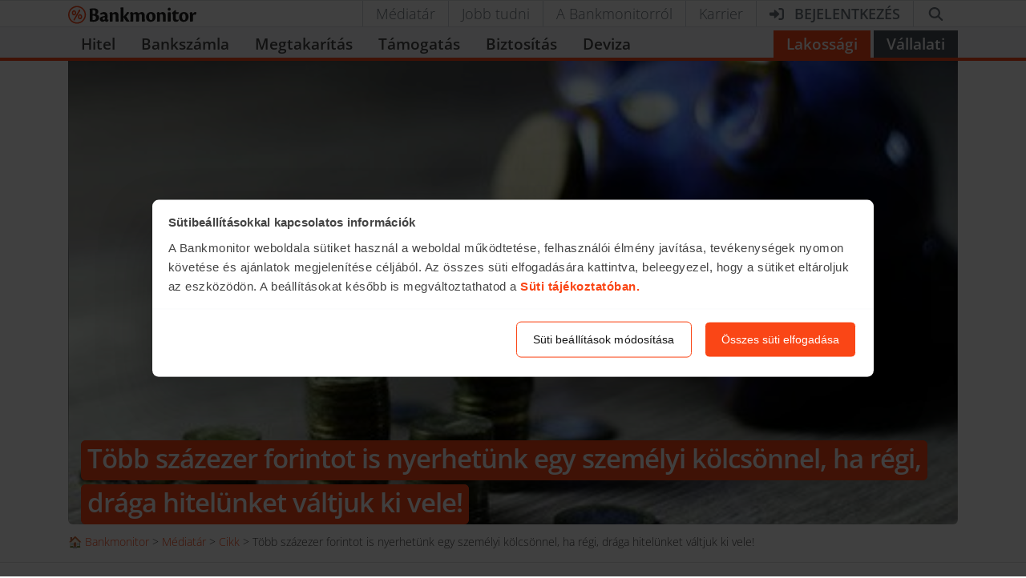

--- FILE ---
content_type: text/html; charset=UTF-8
request_url: https://bankmonitor.hu/mediatar/cikk/tobb-szazezer-forintot-is-nyerhetunk-egy-uj-szemelyi-kolcsonokkel-ha-regi-draga-hitelunket-valtjuk-ki-vele/
body_size: 21347
content:
<!doctype html>
<html lang="hu">
<head><style>img.lazy{min-height:1px}</style><link href="https://bankmonitor.hu/wp-content/plugins/w3-total-cache/pub/js/lazyload.min.js?x60672" as="script">
	<meta charset="UTF-8">
	<meta name="author" content="Bankmonitor.hu">
	<meta name="viewport" content="width=device-width, initial-scale=1">
	<style>@font-face{font-family:Open\ Sans;font-style:italic;font-display:swap;font-weight:300 800;unicode-range:U+100-2BA,U+2BD-2C5,U+2C7-2CC,U+2CE-2D7,U+2DD-2FF,U+304,U+308,U+329,U+1D00-1DBF,U+1E00-1E9F,U+1EF2-1EFF,U+2020,U+20A0-20AB,U+20AD-20C0,U+2113,U+2C60-2C7F,U+A720-A7FF;src:url(/wp-content/themes/bankmonitor/fonts/open-sans-latin-ext-wght-italic.woff2?v=f31e9ee1b6d06a5d) format("woff2-variations")}@font-face{font-family:Open\ Sans;font-style:normal;font-display:swap;font-weight:300 800;unicode-range:U+100-2BA,U+2BD-2C5,U+2C7-2CC,U+2CE-2D7,U+2DD-2FF,U+304,U+308,U+329,U+1D00-1DBF,U+1E00-1E9F,U+1EF2-1EFF,U+2020,U+20A0-20AB,U+20AD-20C0,U+2113,U+2C60-2C7F,U+A720-A7FF;src:url(/wp-content/themes/bankmonitor/fonts/open-sans-latin-ext-wght-normal.woff2?v=6f558c5549c0e5c9) format("woff2-variations")}@font-face{font-family:Open\ Sans;font-style:italic;font-display:swap;font-weight:300 800;unicode-range:U+??,U+131,U+152-153,U+2BB-2BC,U+2C6,U+2DA,U+2DC,U+304,U+308,U+329,U+2000-206F,U+20AC,U+2122,U+2191,U+2193,U+2212,U+2215,U+FEFF,U+FFFD;src:url(/wp-content/themes/bankmonitor/fonts/open-sans-latin-wght-italic.woff2?v=0c9dff2a9d263585) format("woff2-variations")}@font-face{font-family:Open\ Sans;font-style:normal;font-display:swap;font-weight:300 800;unicode-range:U+??,U+131,U+152-153,U+2BB-2BC,U+2C6,U+2DA,U+2DC,U+304,U+308,U+329,U+2000-206F,U+20AC,U+2122,U+2191,U+2193,U+2212,U+2215,U+FEFF,U+FFFD;src:url(/wp-content/themes/bankmonitor/fonts/open-sans-latin-wght-normal.woff2?v=c2cacb7e7f291901) format("woff2-variations")}</style>
	<meta name='robots' content='index, follow, max-image-preview:large, max-snippet:-1, max-video-preview:-1'/>

	<!-- This site is optimized with the Yoast SEO Premium plugin v26.6 (Yoast SEO v26.6) - https://yoast.com/wordpress/plugins/seo/ -->
	<title>Nyerjen százezreket személyi kölcsönnel régi hitel kiváltásával!</title>
	<meta name="description" content="Az utóbbi időszakban megszokott rendkívül alacsony kamatkörnyezet a személyi kölcsönök piacára is begyűrűzött: míg néhány évvel ezelőtt teljesen"/>
	<link rel="canonical" href="https://bankmonitor.hu/mediatar/cikk/tobb-szazezer-forintot-is-nyerhetunk-egy-uj-szemelyi-kolcsonokkel-ha-regi-draga-hitelunket-valtjuk-ki-vele/"/>
	<meta property="og:locale" content="hu_HU"/>
	<meta property="og:type" content="article"/>
	<meta property="og:title" content="Több százezer forintot is nyerhetünk egy személyi kölcsönnel, ha régi, drága hitelünket váltjuk ki vele!"/>
	<meta property="og:description" content="Az utóbbi időszakban megszokott rendkívül alacsony kamatkörnyezet a személyi kölcsönök piacára is begyűrűzött: míg néhány évvel ezelőtt teljesen"/>
	<meta property="og:url" content="https://bankmonitor.hu/mediatar/cikk/tobb-szazezer-forintot-is-nyerhetunk-egy-uj-szemelyi-kolcsonokkel-ha-regi-draga-hitelunket-valtjuk-ki-vele/"/>
	<meta property="og:site_name" content="Bankmonitor"/>
	<meta property="article:publisher" content="https://www.facebook.com/Bankmonitor/"/>
	<meta property="article:published_time" content="2020-05-08T05:40:19+00:00"/>
	<meta property="article:modified_time" content="2024-08-05T07:04:50+00:00"/>
	<meta property="og:image" content="https://bankmonitor.hu/wp-content/uploads/2018/01/09103616/ltpatruhazas180109.jpg"/>
	<meta property="og:image:width" content="450"/>
	<meta property="og:image:height" content="300"/>
	<meta property="og:image:type" content="image/jpeg"/>
	<meta name="author" content="Fülöp Norbert Attila"/>
	<meta name="twitter:card" content="summary_large_image"/>
	<meta name="twitter:label1" content="Szerző:"/>
	<meta name="twitter:data1" content="Fülöp Norbert Attila"/>
	<meta name="twitter:label2" content="Becsült olvasási idő"/>
	<meta name="twitter:data2" content="4 perc"/>
	<script type="application/ld+json" class="yoast-schema-graph">{"@context":"https://schema.org","@graph":[{"@type":"NewsArticle","@id":"https://bankmonitor.hu/mediatar/cikk/tobb-szazezer-forintot-is-nyerhetunk-egy-uj-szemelyi-kolcsonokkel-ha-regi-draga-hitelunket-valtjuk-ki-vele/#article","isPartOf":{"@id":"https://bankmonitor.hu/mediatar/cikk/tobb-szazezer-forintot-is-nyerhetunk-egy-uj-szemelyi-kolcsonokkel-ha-regi-draga-hitelunket-valtjuk-ki-vele/"},"author":{"name":"Fülöp Norbert Attila","@id":"https://bankmonitor.hu/#/schema/person/f9c653d25c399320e7205e015d492fc1"},"headline":"Több százezer forintot is nyerhetünk egy személyi kölcsönnel, ha régi, drága hitelünket váltjuk ki vele!","datePublished":"2020-05-08T05:40:19+00:00","dateModified":"2024-08-05T07:04:50+00:00","mainEntityOfPage":{"@id":"https://bankmonitor.hu/mediatar/cikk/tobb-szazezer-forintot-is-nyerhetunk-egy-uj-szemelyi-kolcsonokkel-ha-regi-draga-hitelunket-valtjuk-ki-vele/"},"wordCount":769,"publisher":{"@id":"https://bankmonitor.hu/#organization"},"image":{"@id":"https://bankmonitor.hu/mediatar/cikk/tobb-szazezer-forintot-is-nyerhetunk-egy-uj-szemelyi-kolcsonokkel-ha-regi-draga-hitelunket-valtjuk-ki-vele/#primaryimage"},"thumbnailUrl":"https://bankmonitor.hu/wp-content/uploads/2018/01/09103616/ltpatruhazas180109.jpg","keywords":["hitelkiváltás","személyi kölcsön"],"articleSection":["Cikk","Médiatár"],"inLanguage":"hu"},{"@type":"WebPage","@id":"https://bankmonitor.hu/mediatar/cikk/tobb-szazezer-forintot-is-nyerhetunk-egy-uj-szemelyi-kolcsonokkel-ha-regi-draga-hitelunket-valtjuk-ki-vele/","url":"https://bankmonitor.hu/mediatar/cikk/tobb-szazezer-forintot-is-nyerhetunk-egy-uj-szemelyi-kolcsonokkel-ha-regi-draga-hitelunket-valtjuk-ki-vele/","name":"Nyerjen százezreket személyi kölcsönnel régi hitel kiváltásával!","isPartOf":{"@id":"https://bankmonitor.hu/#website"},"primaryImageOfPage":{"@id":"https://bankmonitor.hu/mediatar/cikk/tobb-szazezer-forintot-is-nyerhetunk-egy-uj-szemelyi-kolcsonokkel-ha-regi-draga-hitelunket-valtjuk-ki-vele/#primaryimage"},"image":{"@id":"https://bankmonitor.hu/mediatar/cikk/tobb-szazezer-forintot-is-nyerhetunk-egy-uj-szemelyi-kolcsonokkel-ha-regi-draga-hitelunket-valtjuk-ki-vele/#primaryimage"},"thumbnailUrl":"https://bankmonitor.hu/wp-content/uploads/2018/01/09103616/ltpatruhazas180109.jpg","datePublished":"2020-05-08T05:40:19+00:00","dateModified":"2024-08-05T07:04:50+00:00","description":"Az utóbbi időszakban megszokott rendkívül alacsony kamatkörnyezet a személyi kölcsönök piacára is begyűrűzött: míg néhány évvel ezelőtt teljesen","breadcrumb":{"@id":"https://bankmonitor.hu/mediatar/cikk/tobb-szazezer-forintot-is-nyerhetunk-egy-uj-szemelyi-kolcsonokkel-ha-regi-draga-hitelunket-valtjuk-ki-vele/#breadcrumb"},"inLanguage":"hu","potentialAction":[{"@type":"ReadAction","target":["https://bankmonitor.hu/mediatar/cikk/tobb-szazezer-forintot-is-nyerhetunk-egy-uj-szemelyi-kolcsonokkel-ha-regi-draga-hitelunket-valtjuk-ki-vele/"]}]},{"@type":"ImageObject","inLanguage":"hu","@id":"https://bankmonitor.hu/mediatar/cikk/tobb-szazezer-forintot-is-nyerhetunk-egy-uj-szemelyi-kolcsonokkel-ha-regi-draga-hitelunket-valtjuk-ki-vele/#primaryimage","url":"https://bankmonitor.hu/wp-content/uploads/2018/01/09103616/ltpatruhazas180109.jpg","contentUrl":"https://bankmonitor.hu/wp-content/uploads/2018/01/09103616/ltpatruhazas180109.jpg","width":450,"height":300,"caption":"megtakarítás"},{"@type":"BreadcrumbList","@id":"https://bankmonitor.hu/mediatar/cikk/tobb-szazezer-forintot-is-nyerhetunk-egy-uj-szemelyi-kolcsonokkel-ha-regi-draga-hitelunket-valtjuk-ki-vele/#breadcrumb","itemListElement":[{"@type":"ListItem","position":1,"name":"🏠 Bankmonitor","item":"https://bankmonitor.hu/"},{"@type":"ListItem","position":2,"name":"Médiatár","item":"https://bankmonitor.hu/category/mediatar/"},{"@type":"ListItem","position":3,"name":"Cikk","item":"https://bankmonitor.hu/category/mediatar/cikk/"},{"@type":"ListItem","position":4,"name":"Több százezer forintot is nyerhetünk egy személyi kölcsönnel, ha régi, drága hitelünket váltjuk ki vele!"}]},{"@type":"WebSite","@id":"https://bankmonitor.hu/#website","url":"https://bankmonitor.hu/","name":"Bankmonitor","description":"Banki termékek összehasonlítása","publisher":{"@id":"https://bankmonitor.hu/#organization"},"potentialAction":[{"@type":"SearchAction","target":{"@type":"EntryPoint","urlTemplate":"https://bankmonitor.hu/?s={search_term_string}"},"query-input":{"@type":"PropertyValueSpecification","valueRequired":true,"valueName":"search_term_string"}}],"inLanguage":"hu"},{"@type":"Organization","@id":"https://bankmonitor.hu/#organization","name":"Bankmonitor","url":"https://bankmonitor.hu/","logo":{"@type":"ImageObject","inLanguage":"hu","@id":"https://bankmonitor.hu/#/schema/logo/image/","url":"https://bankmonitor.hu/wp-content/uploads/2022/02/09105236/bankmonitor.jpg","contentUrl":"https://bankmonitor.hu/wp-content/uploads/2022/02/09105236/bankmonitor.jpg","width":128,"height":128,"caption":"Bankmonitor"},"image":{"@id":"https://bankmonitor.hu/#/schema/logo/image/"},"sameAs":["https://www.facebook.com/Bankmonitor/","https://www.linkedin.com/company/bankmonitor-kft-","https://www.youtube.com/user/Bankmonitor"]},{"@type":"Person","@id":"https://bankmonitor.hu/#/schema/person/f9c653d25c399320e7205e015d492fc1","name":"Fülöp Norbert Attila","image":{"@type":"ImageObject","inLanguage":"hu","@id":"https://bankmonitor.hu/#/schema/person/image/","url":"https://bankmonitor.hu/wp-content/themes/bankmonitor/img/avatar/128/fulop.jpg","contentUrl":"https://bankmonitor.hu/wp-content/themes/bankmonitor/img/avatar/128/fulop.jpg","caption":"Fülöp Norbert Attila"},"description":"Kommunikáció szakon végeztem, majd főleg az informatika üzleti vonatkozásaival foglalkoztam különböző szaklapoknál. Ezt követően a Haszon Magazin főszerkesztőjeként dolgoztam, itt nagy hangsúlyt fektettünk arra, hogy minden témában megkeressük az elérhető pénzügyi vagy üzleti előnyt, mégpedig világos, mindenki számára érthető, sallangmentes formában. Később a HVG-nél folytattam, ahol online projekteken dolgoztam, ezek közül a könyvelőket információkkal kiszolgáló Adózóna.hu fizetős szolgáltatássá alakítása volt a legfontosabb feladatom. A Bankmonitor részére pénzügyi szakértőként többnyire hitelezéssel és otthonteremtési támogatásokkal kapcsolatos cikkeket írok, amelyek segíthetnek a családoknak a helyes pénzügyi döntések meghozatalában. Ezt a munkát rendkívül fontosnak tartom, hiszen egy-egy fontosabb pénzügyi döntés évekre, évtizedekre meghatározhatja az életünket.","sameAs":["https://bankmonitor.hu/author/fulop-norbert/","szalai@bankmonitor.hu"],"jobTitle":"pénzügyi elemző","url":"https://bankmonitor.hu/author/fulop-norbert/"}]}</script>
	<!-- / Yoast SEO Premium plugin. -->


<link rel="alternate" type="application/rss+xml" title="Bankmonitor &raquo; hírcsatorna" href="https://bankmonitor.hu/feed/"/>
<link rel="alternate" type="application/rss+xml" title="Bankmonitor &raquo; hozzászólás hírcsatorna" href="https://bankmonitor.hu/comments/feed/"/>
<link rel="alternate" title="oEmbed (JSON)" type="application/json+oembed" href="https://bankmonitor.hu/wp-json/oembed/1.0/embed?url=https%3A%2F%2Fbankmonitor.hu%2Fmediatar%2Fcikk%2Ftobb-szazezer-forintot-is-nyerhetunk-egy-uj-szemelyi-kolcsonokkel-ha-regi-draga-hitelunket-valtjuk-ki-vele%2F"/>
<link rel="alternate" title="oEmbed (XML)" type="text/xml+oembed" href="https://bankmonitor.hu/wp-json/oembed/1.0/embed?url=https%3A%2F%2Fbankmonitor.hu%2Fmediatar%2Fcikk%2Ftobb-szazezer-forintot-is-nyerhetunk-egy-uj-szemelyi-kolcsonokkel-ha-regi-draga-hitelunket-valtjuk-ki-vele%2F&#038;format=xml"/>
<style id='wp-img-auto-sizes-contain-inline-css'>img:is([sizes=auto i],[sizes^="auto," i]){contain-intrinsic-size:3000px 1500px}</style>
<style id='classic-theme-styles-inline-css'>.wp-block-button__link{color:#fff;background-color:#32373c;border-radius:9999px;box-shadow:none;text-decoration:none;padding:calc(.667em + 2px) calc(1.333em + 2px);font-size:1.125em}.wp-block-file__button{background:#32373c;color:#fff;text-decoration:none}</style>
<link rel='stylesheet' id='bm-main-style-css' href='https://bankmonitor.hu/wp-content/themes/bankmonitor/css/main.css?x60672&amp;ver=a55b839dcb0a42822f1f6dd150d8751dcd3c57cd' media='all'/>
<link rel="https://api.w.org/" href="https://bankmonitor.hu/wp-json/"/><link rel="alternate" title="JSON" type="application/json" href="https://bankmonitor.hu/wp-json/wp/v2/posts/49895"/><link rel="EditURI" type="application/rsd+xml" title="RSD" href="https://bankmonitor.hu/xmlrpc.php?rsd"/>

<link rel='shortlink' href='https://bankmonitor.hu/?p=49895'/>
	<!-- Google Tag Manager -->
	<script>(function(w,d,s,l,i){w[l]=w[l]||[];w.gtag=function(){w[l].push(arguments);}
w[l].push({'gtm.start':new Date().getTime(),event:'gtm.js'});var f=d.getElementsByTagName(s)[0],j=d.createElement(s),dl=l!='dataLayer'?'&l='+l:'';j.async=true;j.src='https://mp.bankmonitor.hu/gtm.js?id='+i+dl;f.parentNode.insertBefore(j,f);})(window,document,'script','dataLayer','GTM-K5NSJK8');</script>
	<!-- End Google Tag Manager -->

	<link rel="icon" href="https://bankmonitor.hu/wp-content/uploads/2016/09/04095501/cropped-teszt-32x32.png?x60672" sizes="32x32"/>
<link rel="icon" href="https://bankmonitor.hu/wp-content/uploads/2016/09/04095501/cropped-teszt-192x192.png?x60672" sizes="192x192"/>
<link rel="apple-touch-icon" href="https://bankmonitor.hu/wp-content/uploads/2016/09/04095501/cropped-teszt-180x180.png?x60672"/>
<meta name="msapplication-TileImage" content="https://bankmonitor.hu/wp-content/uploads/2016/09/04095501/cropped-teszt-270x270.png"/>
		<style id="wp-custom-css">.home .countdown-costumize{display:none}</style>
		</head>
<body class="wp-singular post-template-default single single-post postid-49895 single-format-standard wp-theme-bankmonitor">
		<!-- Google Tag Manager (noscript) -->
	<noscript><iframe src="https://mp.bankmonitor.hu?id=GTM-K5NSJK8" height="0" width="0" style="display:none;visibility:hidden"></iframe></noscript>
	<!-- End Google Tag Manager (noscript) -->
	<header class="main-header lakossagi-header">
    <div class="top-header border-top border-bottom bg-white ">
        <div class="container d-flex align-items-center">
            <a class="logo mr-auto " href="/" title="Bankmonitor.hu">
                <img class="bm-logo" width="160" height="23" alt="Bankmonitor.hu" src="/wp-content/themes/bankmonitor/img/logos/bankmonitor.svg?x60672" loading="eager"/>
            </a>
                        <nav class="top-header-right" aria-label="Másodlagos menü">
    <ul class="list-unstyled mb-0 d-flex align-items-stretch">
        <li class="d-none d-lg-inline"><a href="/category/mediatar/">Médiatár</a></li>
        <li class="d-none d-lg-inline"><a href="/jobb-tudni/">Jobb tudni</a></li>
        <li class="d-none d-lg-inline"><a href="/a-bankmonitorrol/">A Bankmonitorról</a></li>
        <li class="d-none d-lg-inline"><a href="/karrier/">Karrier</a></li>
        <li>
            <a href="https://ugyfelportal.bankmonitor.hu" target="_blank" class="font-weight-bold text-uppercase" aria-label="Bejelentkezés">
                <svg xmlns="http://www.w3.org/2000/svg" class="svg-inline--fa mr-lg-2 fa-right-to-bracket" aria-hidden="true" viewBox="0 0 512 512"><path fill="currentColor" d="M344.7 238.5l-144.1-136C193.7 95.97 183.4 94.17 174.6 97.95C165.8 101.8 160.1 110.4 160.1 120V192H32.02C14.33 192 0 206.3 0 224v64c0 17.68 14.33 32 32.02 32h128.1v72c0 9.578 5.707 18.25 14.51 22.05c8.803 3.781 19.03 1.984 26-4.594l144.1-136C354.3 264.4 354.3 247.6 344.7 238.5zM416 32h-64c-17.67 0-32 14.33-32 32s14.33 32 32 32h64c17.67 0 32 14.33 32 32v256c0 17.67-14.33 32-32 32h-64c-17.67 0-32 14.33-32 32s14.33 32 32 32h64c53.02 0 96-42.98 96-96V128C512 74.98 469 32 416 32z"/></svg>                <span class="d-none d-lg-inline">Bejelentkezés</span>
            </a>
        </li>
        <li>
            <div class="react-component" data-component="search_form" data-props="{&quot;search&quot;:&quot;&quot;}" data-lazy-hydrate="whenIdle"><a class="search search-button cursor-pointer" href="#" role="button" title="Kereső" aria-label="Kereső"><svg aria-hidden="true" focusable="false" data-prefix="fas" data-icon="magnifying-glass" class="svg-inline--fa fa-magnifying-glass fa-fw " role="img" xmlns="http://www.w3.org/2000/svg" viewBox="0 0 512 512" style="width:23px;display:inline-block"><path fill="currentColor" d="M416 208c0 45.9-14.9 88.3-40 122.7L502.6 457.4c12.5 12.5 12.5 32.8 0 45.3s-32.8 12.5-45.3 0L330.7 376c-34.4 25.2-76.8 40-122.7 40C93.1 416 0 322.9 0 208S93.1 0 208 0S416 93.1 416 208zM208 352a144 144 0 1 0 0-288 144 144 0 1 0 0 288z"></path></svg></a>
</div>        </li>
        <li class="d-inline d-lg-none">
            <a class="mobile-menu closed" href="#" role="button" aria-label="Főmenü megnyitása">
                <svg xmlns="http://www.w3.org/2000/svg" class="svg-inline--fa fa-bars" aria-hidden="true" viewBox="0 0 448 512"><path fill="currentColor" d="M0 96C0 78.33 14.33 64 32 64H416C433.7 64 448 78.33 448 96C448 113.7 433.7 128 416 128H32C14.33 128 0 113.7 0 96zM0 256C0 238.3 14.33 224 32 224H416C433.7 224 448 238.3 448 256C448 273.7 433.7 288 416 288H32C14.33 288 0 273.7 0 256zM416 448H32C14.33 448 0 433.7 0 416C0 398.3 14.33 384 32 384H416C433.7 384 448 398.3 448 416C448 433.7 433.7 448 416 448z"/></svg>            </a>
        </li>
    </ul>
</nav>
                    </div>
    </div>
    <div class="react-component" data-component="main_menu" data-props="{&quot;variant&quot;:&quot;retail&quot;}" data-lazy-hydrate="whenIdle"><nav id="mainMenu" class="main-menu theme-retail" aria-label="Lakossági főmenü" data-reactroot=""><div class="container"><div class="desktop-menu"><ul class="desktop-main-menu pt-1 mb-0"><li class="py-1"><a href="#" class="px-3">Hitel</a><div class="d-none align-items-top"><ul class="box my-2"><li><div class="main-menu-item main-menu-item-category"><div class="main-menu-item-prepend"><div class="menu-pic"><img loading="lazy" src="/wp-content/themes/bankmonitor/img/menu/icon-mini-set-stack.svg?x60672#jzh" alt="Lakáshitel"/></div></div><div class="main-menu-item-content"><a class="main-menu-item-title stretched-link" href="#" role="menuitem">Lakáshitel</a><span class="main-menu-item-subtitle">Összesen <!-- -->492<!-- --> termék</span></div><div class="ml-auto pl-5 text-muted"><svg aria-hidden="true" focusable="false" data-prefix="far" data-icon="angle-right" class="svg-inline--fa fa-angle-right " role="img" xmlns="http://www.w3.org/2000/svg" viewBox="0 0 320 512"><path fill="currentColor" d="M273 239c9.4 9.4 9.4 24.6 0 33.9L113 433c-9.4 9.4-24.6 9.4-33.9 0s-9.4-24.6 0-33.9l143-143L79 113c-9.4-9.4-9.4-24.6 0-33.9s24.6-9.4 33.9 0L273 239z"></path></svg></div></div></li><li><div class="main-menu-item main-menu-item-category"><div class="main-menu-item-prepend"><div class="menu-pic"><img loading="lazy" src="/wp-content/themes/bankmonitor/img/menu/icon-mini-set-stack.svg?x60672#szk" alt="Személyi kölcsön"/></div></div><div class="main-menu-item-content"><a class="main-menu-item-title stretched-link" href="#" role="menuitem">Személyi kölcsön</a><span class="main-menu-item-subtitle">Összesen <!-- -->48<!-- --> termék</span></div><div class="ml-auto pl-5 text-muted"><svg aria-hidden="true" focusable="false" data-prefix="far" data-icon="angle-right" class="svg-inline--fa fa-angle-right " role="img" xmlns="http://www.w3.org/2000/svg" viewBox="0 0 320 512"><path fill="currentColor" d="M273 239c9.4 9.4 9.4 24.6 0 33.9L113 433c-9.4 9.4-24.6 9.4-33.9 0s-9.4-24.6 0-33.9l143-143L79 113c-9.4-9.4-9.4-24.6 0-33.9s24.6-9.4 33.9 0L273 239z"></path></svg></div></div></li><li><div class="main-menu-item main-menu-item-category"><div class="main-menu-item-prepend"><div class="menu-pic"><img loading="lazy" src="/wp-content/themes/bankmonitor/img/menu/icon-mini-set-stack.svg?x60672#babavaro" alt="Babaváró hitel"/></div></div><div class="main-menu-item-content"><a class="main-menu-item-title stretched-link" href="#" role="menuitem">Babaváró hitel</a><span class="main-menu-item-subtitle">Összesen <!-- -->12<!-- --> termék</span></div><div class="ml-auto pl-5 text-muted"><svg aria-hidden="true" focusable="false" data-prefix="far" data-icon="angle-right" class="svg-inline--fa fa-angle-right " role="img" xmlns="http://www.w3.org/2000/svg" viewBox="0 0 320 512"><path fill="currentColor" d="M273 239c9.4 9.4 9.4 24.6 0 33.9L113 433c-9.4 9.4-24.6 9.4-33.9 0s-9.4-24.6 0-33.9l143-143L79 113c-9.4-9.4-9.4-24.6 0-33.9s24.6-9.4 33.9 0L273 239z"></path></svg></div></div></li><li><div class="main-menu-item"><div class="main-menu-item-prepend"><div class="menu-pic"><img loading="lazy" src="/wp-content/themes/bankmonitor/img/menu/icon-set-stack.svg?x60672#hitelkalkulator" alt="Hitelkalkulátor"/></div></div><div class="main-menu-item-content"><a class="main-menu-item-title stretched-link" href="/hitelkalkulator/?link_type=top-menu-item-primary" role="menuitem">Hitelkalkulátor</a><span class="main-menu-item-subtitle">Összesen <!-- -->540<!-- --> termék</span></div></div></li><li><div class="main-menu-item"><div class="main-menu-item-content"><a class="main-menu-item-title stretched-link" href="/munkashitel/?link_type=top-menu-item-primary" role="menuitem">Munkáshitel</a></div></div></li><li><div class="main-menu-item main-menu-item-category"><div class="main-menu-item-content"><a class="main-menu-item-title stretched-link" href="#" role="menuitem">Egyéb hitel</a><span class="main-menu-item-subtitle">Összesen <!-- -->48<!-- --> termék</span></div><div class="ml-auto pl-5 text-muted"><svg aria-hidden="true" focusable="false" data-prefix="far" data-icon="angle-right" class="svg-inline--fa fa-angle-right " role="img" xmlns="http://www.w3.org/2000/svg" viewBox="0 0 320 512"><path fill="currentColor" d="M273 239c9.4 9.4 9.4 24.6 0 33.9L113 433c-9.4 9.4-24.6 9.4-33.9 0s-9.4-24.6 0-33.9l143-143L79 113c-9.4-9.4-9.4-24.6 0-33.9s24.6-9.4 33.9 0L273 239z"></path></svg></div></div></li></ul><div class="box my-2"><div class="p-2"><span class="product-desc-title pb-2">Hitelek</span><p class="product-desc-text"><strong>Jelzáloghitelek</strong> újépítésű és használt ingatlan megvásárlására, felújítására, korszerűsítésére és bővítésére, vagy akár meglévő hitel kiváltására.<br/><br/><strong>Személyi kölcsönök</strong> bármilyen célra(autóvásárlás, utazás, hitelkiváltás stb.), akár 10 millió Ft összegben, rövid átfutási idővel.</p></div></div><div class="w-100 my-2 px-3"><div class="mt-2"><div><div class="display-5 font-weight-bold mb-3"><svg aria-hidden="true" focusable="false" data-prefix="fas" data-icon="envelope" class="svg-inline--fa fa-envelope mr-2" role="img" xmlns="http://www.w3.org/2000/svg" viewBox="0 0 512 512"><path fill="currentColor" d="M48 64C21.5 64 0 85.5 0 112c0 15.1 7.1 29.3 19.2 38.4L236.8 313.6c11.4 8.5 27 8.5 38.4 0L492.8 150.4c12.1-9.1 19.2-23.3 19.2-38.4c0-26.5-21.5-48-48-48L48 64zM0 176L0 384c0 35.3 28.7 64 64 64l384 0c35.3 0 64-28.7 64-64l0-208L294.4 339.2c-22.8 17.1-54 17.1-76.8 0L0 176z"></path></svg>Iratkozz fel hírlevelünkre</div><p class="h5 font-weight-normal mb-4">Csatlakozz te is a több mint <strong class="text-nowrap">160 000<!-- --> feliratkozott</strong> <!-- -->olvasónkhoz és értesülj elsők között a <strong>gazdasági hírek</strong>ről és a<!-- --> <strong>legjobb pénzügyi ajánlatok</strong>ról.</p></div></div></div></div></li><li class="py-1"><a href="#" class="px-3">Bankszámla</a><div class="d-none align-items-top"><ul class="box my-2"><li><div class="main-menu-item"><div class="main-menu-item-content"><a class="main-menu-item-title stretched-link" href="/bankszamla/?link_type=top-menu-item-primary" role="menuitem">Bankszámla kalkulátor</a></div></div></li><li><div class="main-menu-item"><div class="main-menu-item-content"><a class="main-menu-item-title stretched-link" href="/bankszamla/ingyenes-bankszamlak/?link_type=top-menu-item-primary" role="menuitem">Ingyenes bankszámlák összehasonlítása</a></div></div></li><li><div class="main-menu-item"><div class="main-menu-item-content"><a class="main-menu-item-title stretched-link" href="/bankszamla/ingyenes-bankszamla-online/?link_type=top-menu-item-primary" role="menuitem">CIB ECO bankszámla</a></div><div class="main-menu-item-append"><div class="align-items-center h6 bg-light rounded border p-1 stack stack-horizontal gap-1"><svg aria-hidden="true" focusable="false" data-prefix="fab" data-icon="bankmonitor" class="svg-inline--fa fa-bankmonitor text-primary" role="img" xmlns="http://www.w3.org/2000/svg" viewBox="0 0 512 512"><path fill="currentColor" d="M256.014 8C119.259 8 8 119.27 8 255.982c0 136.74 111.259 248.01 248.014 248.01V504C392.794 504 504 392.722 504 255.992 504 119.262 392.786 8 256.014 8zm0 35.514c117.126 0 212.408 95.29 212.408 212.418 0 117.136-95.282 212.45-212.408 212.45-117.136 0-212.436-95.263-212.436-212.382s95.3-212.4 212.436-212.4v-.086zm92.71 52.804l-50.982 28.475 12.45 7.21L148.536 401.62l24.424 14.627 161.863-269.932 12.45 7.245 1.45-57.24zm-184.658 40.483c-34.167.005-61.867 32.331-61.867 72.219 0 39.881 27.696 72.209 61.867 72.209 34.136 0 61.85-32.328 61.85-72.21 0-39.887-27.71-72.213-61.842-72.218h-.008zm0 27.96c11.438 0 20.764 19.808 20.764 44.249 0 24.44-9.327 44.25-20.826 44.25l.07.008c-11.507 0-20.814-19.817-20.814-44.258 0-24.441 9.325-44.248 20.806-44.248zM327.91 249.86l.008.018c-34.18 0-61.875 32.32-61.875 72.193s27.696 72.194 61.867 72.194c34.154 0 61.85-32.303 61.85-72.194 0-39.89-27.696-72.21-61.85-72.21zm-.01 27.936c11.482 0 20.852 19.843 20.852 44.275 0 24.433-9.325 44.24-20.79 44.24l-.044.036c-11.525 0-20.824-19.817-20.824-44.276 0-24.458 9.325-44.275 20.806-44.275z"></path></svg><span class="small">Kizárólag a<br/>Bankmonitornál!</span></div></div></div></li><li><div class="main-menu-item"><div class="main-menu-item-content"><a class="main-menu-item-title stretched-link" href="/bankszamla/cib-eco-plusz/?link_type=top-menu-item-primary" role="menuitem">CIB ECO Plusz bankszámla</a></div><div class="main-menu-item-append"><div class="align-items-center h6 bg-light rounded border p-1 stack stack-horizontal gap-1"><svg aria-hidden="true" focusable="false" data-prefix="fab" data-icon="bankmonitor" class="svg-inline--fa fa-bankmonitor text-primary" role="img" xmlns="http://www.w3.org/2000/svg" viewBox="0 0 512 512"><path fill="currentColor" d="M256.014 8C119.259 8 8 119.27 8 255.982c0 136.74 111.259 248.01 248.014 248.01V504C392.794 504 504 392.722 504 255.992 504 119.262 392.786 8 256.014 8zm0 35.514c117.126 0 212.408 95.29 212.408 212.418 0 117.136-95.282 212.45-212.408 212.45-117.136 0-212.436-95.263-212.436-212.382s95.3-212.4 212.436-212.4v-.086zm92.71 52.804l-50.982 28.475 12.45 7.21L148.536 401.62l24.424 14.627 161.863-269.932 12.45 7.245 1.45-57.24zm-184.658 40.483c-34.167.005-61.867 32.331-61.867 72.219 0 39.881 27.696 72.209 61.867 72.209 34.136 0 61.85-32.328 61.85-72.21 0-39.887-27.71-72.213-61.842-72.218h-.008zm0 27.96c11.438 0 20.764 19.808 20.764 44.249 0 24.44-9.327 44.25-20.826 44.25l.07.008c-11.507 0-20.814-19.817-20.814-44.258 0-24.441 9.325-44.248 20.806-44.248zM327.91 249.86l.008.018c-34.18 0-61.875 32.32-61.875 72.193s27.696 72.194 61.867 72.194c34.154 0 61.85-32.303 61.85-72.194 0-39.89-27.696-72.21-61.85-72.21zm-.01 27.936c11.482 0 20.852 19.843 20.852 44.275 0 24.433-9.325 44.24-20.79 44.24l-.044.036c-11.525 0-20.824-19.817-20.824-44.276 0-24.458 9.325-44.275 20.806-44.275z"></path></svg><span class="small">Kizárólag a<br/>Bankmonitornál!</span></div></div></div></li><li><div class="main-menu-item"><div class="main-menu-item-content"><a class="main-menu-item-title stretched-link" href="/bankszamla/ingyenes-bankszamla-nyitas/?link_type=top-menu-item-primary" role="menuitem">UniCredit Partner Aktív Nulla bankszámla</a></div><div class="main-menu-item-append"><div class="align-items-center h6 bg-light rounded border p-1 stack stack-horizontal gap-1"><svg aria-hidden="true" focusable="false" data-prefix="fab" data-icon="bankmonitor" class="svg-inline--fa fa-bankmonitor text-primary" role="img" xmlns="http://www.w3.org/2000/svg" viewBox="0 0 512 512"><path fill="currentColor" d="M256.014 8C119.259 8 8 119.27 8 255.982c0 136.74 111.259 248.01 248.014 248.01V504C392.794 504 504 392.722 504 255.992 504 119.262 392.786 8 256.014 8zm0 35.514c117.126 0 212.408 95.29 212.408 212.418 0 117.136-95.282 212.45-212.408 212.45-117.136 0-212.436-95.263-212.436-212.382s95.3-212.4 212.436-212.4v-.086zm92.71 52.804l-50.982 28.475 12.45 7.21L148.536 401.62l24.424 14.627 161.863-269.932 12.45 7.245 1.45-57.24zm-184.658 40.483c-34.167.005-61.867 32.331-61.867 72.219 0 39.881 27.696 72.209 61.867 72.209 34.136 0 61.85-32.328 61.85-72.21 0-39.887-27.71-72.213-61.842-72.218h-.008zm0 27.96c11.438 0 20.764 19.808 20.764 44.249 0 24.44-9.327 44.25-20.826 44.25l.07.008c-11.507 0-20.814-19.817-20.814-44.258 0-24.441 9.325-44.248 20.806-44.248zM327.91 249.86l.008.018c-34.18 0-61.875 32.32-61.875 72.193s27.696 72.194 61.867 72.194c34.154 0 61.85-32.303 61.85-72.194 0-39.89-27.696-72.21-61.85-72.21zm-.01 27.936c11.482 0 20.852 19.843 20.852 44.275 0 24.433-9.325 44.24-20.79 44.24l-.044.036c-11.525 0-20.824-19.817-20.824-44.276 0-24.458 9.325-44.275 20.806-44.275z"></path></svg><span class="small">Kizárólag a<br/>Bankmonitornál!</span></div></div></div></li><li><div class="main-menu-item"><div class="main-menu-item-content"><a class="main-menu-item-title stretched-link" href="/bankszamla/erste-ingyenes-bankszamla-nyitas/?link_type=top-menu-item-primary" role="menuitem">Erste Privilégium 2.0 Partner bankszámla</a></div><div class="main-menu-item-append"><div class="align-items-center h6 bg-light rounded border p-1 stack stack-horizontal gap-1"><svg aria-hidden="true" focusable="false" data-prefix="fab" data-icon="bankmonitor" class="svg-inline--fa fa-bankmonitor text-primary" role="img" xmlns="http://www.w3.org/2000/svg" viewBox="0 0 512 512"><path fill="currentColor" d="M256.014 8C119.259 8 8 119.27 8 255.982c0 136.74 111.259 248.01 248.014 248.01V504C392.794 504 504 392.722 504 255.992 504 119.262 392.786 8 256.014 8zm0 35.514c117.126 0 212.408 95.29 212.408 212.418 0 117.136-95.282 212.45-212.408 212.45-117.136 0-212.436-95.263-212.436-212.382s95.3-212.4 212.436-212.4v-.086zm92.71 52.804l-50.982 28.475 12.45 7.21L148.536 401.62l24.424 14.627 161.863-269.932 12.45 7.245 1.45-57.24zm-184.658 40.483c-34.167.005-61.867 32.331-61.867 72.219 0 39.881 27.696 72.209 61.867 72.209 34.136 0 61.85-32.328 61.85-72.21 0-39.887-27.71-72.213-61.842-72.218h-.008zm0 27.96c11.438 0 20.764 19.808 20.764 44.249 0 24.44-9.327 44.25-20.826 44.25l.07.008c-11.507 0-20.814-19.817-20.814-44.258 0-24.441 9.325-44.248 20.806-44.248zM327.91 249.86l.008.018c-34.18 0-61.875 32.32-61.875 72.193s27.696 72.194 61.867 72.194c34.154 0 61.85-32.303 61.85-72.194 0-39.89-27.696-72.21-61.85-72.21zm-.01 27.936c11.482 0 20.852 19.843 20.852 44.275 0 24.433-9.325 44.24-20.79 44.24l-.044.036c-11.525 0-20.824-19.817-20.824-44.276 0-24.458 9.325-44.275 20.806-44.275z"></path></svg><span class="small">Kizárólag a<br/>Bankmonitornál!</span></div></div></div></li><li><div class="main-menu-item"><div class="main-menu-item-content"><a class="main-menu-item-title stretched-link" href="/raiffeisen-premium-bankszamla/?link_type=top-menu-item-primary" role="menuitem">Raiffeisen Premium Banking bankszámla</a></div></div></li></ul><div class="box my-2"><div class="p-2"><span class="product-desc-title pb-2">Bankszámlák</span><p class="product-desc-text"><strong>Teljesen ingyenes</strong> (havi díj és tranzakciós költség nélküli) lakossági bankszámla, bankszámlák <strong>nyugdíjasoknak</strong>, <strong>diákoknak</strong>,<!-- --> <strong>minimálbéreseknek</strong> és <strong>magas jövedelműeknek</strong>.</p></div></div><div class="w-100 my-2 px-3"><div class="mt-2"><div><div class="display-5 font-weight-bold mb-3"><svg aria-hidden="true" focusable="false" data-prefix="fas" data-icon="envelope" class="svg-inline--fa fa-envelope mr-2" role="img" xmlns="http://www.w3.org/2000/svg" viewBox="0 0 512 512"><path fill="currentColor" d="M48 64C21.5 64 0 85.5 0 112c0 15.1 7.1 29.3 19.2 38.4L236.8 313.6c11.4 8.5 27 8.5 38.4 0L492.8 150.4c12.1-9.1 19.2-23.3 19.2-38.4c0-26.5-21.5-48-48-48L48 64zM0 176L0 384c0 35.3 28.7 64 64 64l384 0c35.3 0 64-28.7 64-64l0-208L294.4 339.2c-22.8 17.1-54 17.1-76.8 0L0 176z"></path></svg>Iratkozz fel hírlevelünkre</div><p class="h5 font-weight-normal mb-4">Csatlakozz te is a több mint <strong class="text-nowrap">160 000<!-- --> feliratkozott</strong> <!-- -->olvasónkhoz és értesülj elsők között a <strong>gazdasági hírek</strong>ről és a<!-- --> <strong>legjobb pénzügyi ajánlatok</strong>ról.</p></div></div></div></div></li><li class="py-1"><a href="#" class="px-3">Megtakarítás</a><div class="d-none align-items-top"><ul class="box my-2"><li><div class="main-menu-item main-menu-item-category"><div class="main-menu-item-content"><a class="main-menu-item-title stretched-link" href="#" role="menuitem">Nyugdíj megtakarítások</a><span class="main-menu-item-subtitle">Összesen <!-- -->22<!-- --> termék</span></div><div class="ml-auto pl-5 text-muted"><svg aria-hidden="true" focusable="false" data-prefix="far" data-icon="angle-right" class="svg-inline--fa fa-angle-right " role="img" xmlns="http://www.w3.org/2000/svg" viewBox="0 0 320 512"><path fill="currentColor" d="M273 239c9.4 9.4 9.4 24.6 0 33.9L113 433c-9.4 9.4-24.6 9.4-33.9 0s-9.4-24.6 0-33.9l143-143L79 113c-9.4-9.4-9.4-24.6 0-33.9s24.6-9.4 33.9 0L273 239z"></path></svg></div></div></li><li><div class="main-menu-item"><div class="main-menu-item-content"><a class="main-menu-item-title stretched-link" href="/megtakaritasok/hold-vagyonkezeles?link_type=top-menu-item-primary" role="menuitem">Online vagyonkezelés</a></div></div></li><li><div class="main-menu-item"><div class="main-menu-item-content"><a class="main-menu-item-title stretched-link" href="/nyugdijkalkulator/?link_type=top-menu-item-primary" role="menuitem">Nyugdíjkalkulátor 2025</a></div></div></li><li><div class="main-menu-item"><div class="main-menu-item-content"><a class="main-menu-item-title stretched-link" href="/megtakaritas-gyerekeknek/?link_type=top-menu-item-primary" role="menuitem">Megtakarítás gyerekeknek</a></div></div></li><li><div class="main-menu-item"><div class="main-menu-item-content"><a class="main-menu-item-title stretched-link" href="/megtakaritasok/lakastakarek/?link_type=top-menu-item-primary" role="menuitem">Lakástakarék</a></div></div></li><li><div class="main-menu-item"><div class="main-menu-item-content"><a class="main-menu-item-title stretched-link" href="/megtakaritasok/allampapir/?link_type=top-menu-item-primary" role="menuitem">Állampapír</a></div></div></li><li><div class="main-menu-item"><div class="main-menu-item-content"><a class="main-menu-item-title stretched-link" href="/megtakaritasok/bankbetet/?link_type=top-menu-item-primary" role="menuitem">Bankbetét</a></div></div></li><li><div class="main-menu-item"><div class="main-menu-item-content"><a class="main-menu-item-title stretched-link" href="/inflacio/?link_type=top-menu-item-primary" role="menuitem">Infláció figyelő</a></div></div></li><li><div class="main-menu-item"><div class="main-menu-item-content"><a class="main-menu-item-title stretched-link" href="/megtakaritasok/befektetesi-alap/?link_type=top-menu-item-primary" role="menuitem">Befektetési alap</a></div></div></li><li><div class="main-menu-item"><div class="main-menu-item-content"><a class="main-menu-item-title stretched-link" href="https://befektetes-portfolio.bankmonitor.hu?link_type=top-menu-item-primary" role="menuitem">Portfólió tervező</a></div></div></li><li><div class="main-menu-item"><div class="main-menu-item-content"><a class="main-menu-item-title stretched-link" href="https://befektetes-kockazat.bankmonitor.hu?link_type=top-menu-item-primary" role="menuitem">Befektetői teszt</a></div></div></li></ul><div class="box my-2"><div class="p-2"><span class="product-desc-title pb-2">Megtakarítások és befektetések</span><p class="product-desc-text">Hasznos információk a befektetési alapokról, a lakástakarékokról, a nyugdíj-megtakarítási lehetőségekről, a bankbetétekről és az állampapírokról. Befektetési tanácsadás szolgáltatás a hatékony portfólió kialakításához.</p></div></div><div class="w-100 my-2 px-3"><div class="mt-2"><div><div class="display-5 font-weight-bold mb-3"><svg aria-hidden="true" focusable="false" data-prefix="fas" data-icon="envelope" class="svg-inline--fa fa-envelope mr-2" role="img" xmlns="http://www.w3.org/2000/svg" viewBox="0 0 512 512"><path fill="currentColor" d="M48 64C21.5 64 0 85.5 0 112c0 15.1 7.1 29.3 19.2 38.4L236.8 313.6c11.4 8.5 27 8.5 38.4 0L492.8 150.4c12.1-9.1 19.2-23.3 19.2-38.4c0-26.5-21.5-48-48-48L48 64zM0 176L0 384c0 35.3 28.7 64 64 64l384 0c35.3 0 64-28.7 64-64l0-208L294.4 339.2c-22.8 17.1-54 17.1-76.8 0L0 176z"></path></svg>Iratkozz fel hírlevelünkre</div><p class="h5 font-weight-normal mb-4">Csatlakozz te is a több mint <strong class="text-nowrap">160 000<!-- --> feliratkozott</strong> <!-- -->olvasónkhoz és értesülj elsők között a <strong>gazdasági hírek</strong>ről és a<!-- --> <strong>legjobb pénzügyi ajánlatok</strong>ról.</p></div></div></div></div></li><li class="py-1"><a href="#" class="px-3">Támogatás</a><div class="d-none align-items-top"><ul class="box my-2"><li><div class="main-menu-item"><div class="main-menu-item-content"><a class="main-menu-item-title stretched-link" href="/otthon-start-hitel/?link_type=top-menu-item-primary" role="menuitem">ÚJ: Otthon Start kalkulátor</a></div></div></li><li><div class="main-menu-item"><div class="main-menu-item-content"><a class="main-menu-item-title stretched-link" href="/csok-plusz/?link_type=top-menu-item-primary" role="menuitem">CSOK Plusz</a></div></div></li><li><div class="main-menu-item"><div class="main-menu-item-content"><a class="main-menu-item-title stretched-link" href="/falusi-csok/?link_type=top-menu-item-primary" role="menuitem">Falusi CSOK</a></div></div></li><li><div class="main-menu-item"><div class="main-menu-item-content"><a class="main-menu-item-title stretched-link" href="/lakasfelujitasi-tamogatas/?link_type=top-menu-item-primary" role="menuitem">Otthonfelújítási támogatás</a></div></div></li><li><div class="main-menu-item"><div class="main-menu-item-content"><a class="main-menu-item-title stretched-link" href="/otthonteremtesi-es-otthonfelujitasi-tamogatasok/?link_type=top-menu-item-primary" role="menuitem">Otthonteremtési támogatások</a></div></div></li><li><div class="main-menu-item"><div class="main-menu-item-content"><a class="main-menu-item-title stretched-link" href="/babavaro-hitel/?link_type=top-menu-item-primary" role="menuitem">Babaváró támogatás</a></div></div></li><li><div class="main-menu-item"><div class="main-menu-item-content"><a class="main-menu-item-title stretched-link" href="/csok/?link_type=top-menu-item-primary" role="menuitem">CSOK-hitel kalkulátor</a></div></div></li></ul><div class="box my-2"><div class="p-2"><span class="product-desc-title pb-2">Támogatások</span><p class="product-desc-text">Ellenőrizd, hogy milyen <strong>otthonteremtési támogatásokra</strong> vagy jogosult<!-- --> <strong>2026-ban<!-- -->.</strong></p></div></div><div class="w-100 my-2 px-3"><div class="mt-2"><div><div class="display-5 font-weight-bold mb-3"><svg aria-hidden="true" focusable="false" data-prefix="fas" data-icon="envelope" class="svg-inline--fa fa-envelope mr-2" role="img" xmlns="http://www.w3.org/2000/svg" viewBox="0 0 512 512"><path fill="currentColor" d="M48 64C21.5 64 0 85.5 0 112c0 15.1 7.1 29.3 19.2 38.4L236.8 313.6c11.4 8.5 27 8.5 38.4 0L492.8 150.4c12.1-9.1 19.2-23.3 19.2-38.4c0-26.5-21.5-48-48-48L48 64zM0 176L0 384c0 35.3 28.7 64 64 64l384 0c35.3 0 64-28.7 64-64l0-208L294.4 339.2c-22.8 17.1-54 17.1-76.8 0L0 176z"></path></svg>Iratkozz fel hírlevelünkre</div><p class="h5 font-weight-normal mb-4">Csatlakozz te is a több mint <strong class="text-nowrap">160 000<!-- --> feliratkozott</strong> <!-- -->olvasónkhoz és értesülj elsők között a <strong>gazdasági hírek</strong>ről és a<!-- --> <strong>legjobb pénzügyi ajánlatok</strong>ról.</p></div></div></div></div></li><li class="py-1"><a href="#" class="px-3">Biztosítás</a><div class="d-none align-items-top"><ul class="box my-2"><li><div class="main-menu-item"><div class="main-menu-item-content"><a class="main-menu-item-title stretched-link" href="/nyugdijbiztositas/?link_type=top-menu-item-primary" role="menuitem">Nyugdíjbiztosítás</a></div></div></li><li><div class="main-menu-item"><div class="main-menu-item-content"><a class="main-menu-item-title stretched-link" href="/vedelem/bankmonitor-biztonsag/?link_type=top-menu-item-primary" role="menuitem">Bankmonitor Biztonság</a></div><div class="main-menu-item-append"><div class="align-items-center h6 bg-light rounded border p-1 stack stack-horizontal gap-1"><svg aria-hidden="true" focusable="false" data-prefix="fab" data-icon="bankmonitor" class="svg-inline--fa fa-bankmonitor text-primary" role="img" xmlns="http://www.w3.org/2000/svg" viewBox="0 0 512 512"><path fill="currentColor" d="M256.014 8C119.259 8 8 119.27 8 255.982c0 136.74 111.259 248.01 248.014 248.01V504C392.794 504 504 392.722 504 255.992 504 119.262 392.786 8 256.014 8zm0 35.514c117.126 0 212.408 95.29 212.408 212.418 0 117.136-95.282 212.45-212.408 212.45-117.136 0-212.436-95.263-212.436-212.382s95.3-212.4 212.436-212.4v-.086zm92.71 52.804l-50.982 28.475 12.45 7.21L148.536 401.62l24.424 14.627 161.863-269.932 12.45 7.245 1.45-57.24zm-184.658 40.483c-34.167.005-61.867 32.331-61.867 72.219 0 39.881 27.696 72.209 61.867 72.209 34.136 0 61.85-32.328 61.85-72.21 0-39.887-27.71-72.213-61.842-72.218h-.008zm0 27.96c11.438 0 20.764 19.808 20.764 44.249 0 24.44-9.327 44.25-20.826 44.25l.07.008c-11.507 0-20.814-19.817-20.814-44.258 0-24.441 9.325-44.248 20.806-44.248zM327.91 249.86l.008.018c-34.18 0-61.875 32.32-61.875 72.193s27.696 72.194 61.867 72.194c34.154 0 61.85-32.303 61.85-72.194 0-39.89-27.696-72.21-61.85-72.21zm-.01 27.936c11.482 0 20.852 19.843 20.852 44.275 0 24.433-9.325 44.24-20.79 44.24l-.044.036c-11.525 0-20.824-19.817-20.824-44.276 0-24.458 9.325-44.275 20.806-44.275z"></path></svg><span class="small">Kizárólag a<br/>Bankmonitornál!</span></div></div></div></li><li><div class="main-menu-item"><div class="main-menu-item-content"><a class="main-menu-item-title stretched-link" href="/biztositas/eletbiztositas/?link_type=top-menu-item-primary" role="menuitem">Kockázati életbiztosítás kalkulátor</a></div></div></li><li><div class="main-menu-item"><div class="main-menu-item-content"><a class="main-menu-item-title stretched-link" href="/biztositas/hitelfedezeti-eletbiztositas/?link_type=top-menu-item-primary" role="menuitem">Hitelfedezeti életbiztosítás</a></div></div></li><li><div class="main-menu-item"><div class="main-menu-item-content"><a class="main-menu-item-title stretched-link" href="/biztositas/lakasbiztositas-bankmonitor-kedvezmeny/?link_type=top-menu-item-primary" role="menuitem">Lakásbiztosítás</a></div></div></li><li><div class="main-menu-item"><div class="main-menu-item-content"><a class="main-menu-item-title stretched-link" href="/biztositas/csoportos-szemelybiztositas/?link_type=top-menu-item-primary" role="menuitem">Csoportos személybiztosítás</a></div></div></li><li><div class="main-menu-item"><div class="main-menu-item-content"><a class="main-menu-item-title stretched-link" href="/biztositas/egeszsegbiztositas/?link_type=top-menu-item-primary" role="menuitem">Egészségbiztosítás</a></div></div></li></ul><div class="box my-2"><div class="p-2"><span class="product-desc-title pb-2">Biztosítások</span><p class="product-desc-text"><strong>Kézzelfogható biztonság</strong> már havi pár ezer forinttól?<br/><br/>Kalkulálj a személyre szabott ajánlatért!</p></div></div><div class="w-100 my-2 px-3"><div class="mt-2"><div><div class="display-5 font-weight-bold mb-3"><svg aria-hidden="true" focusable="false" data-prefix="fas" data-icon="envelope" class="svg-inline--fa fa-envelope mr-2" role="img" xmlns="http://www.w3.org/2000/svg" viewBox="0 0 512 512"><path fill="currentColor" d="M48 64C21.5 64 0 85.5 0 112c0 15.1 7.1 29.3 19.2 38.4L236.8 313.6c11.4 8.5 27 8.5 38.4 0L492.8 150.4c12.1-9.1 19.2-23.3 19.2-38.4c0-26.5-21.5-48-48-48L48 64zM0 176L0 384c0 35.3 28.7 64 64 64l384 0c35.3 0 64-28.7 64-64l0-208L294.4 339.2c-22.8 17.1-54 17.1-76.8 0L0 176z"></path></svg>Iratkozz fel hírlevelünkre</div><p class="h5 font-weight-normal mb-4">Csatlakozz te is a több mint <strong class="text-nowrap">160 000<!-- --> feliratkozott</strong> <!-- -->olvasónkhoz és értesülj elsők között a <strong>gazdasági hírek</strong>ről és a<!-- --> <strong>legjobb pénzügyi ajánlatok</strong>ról.</p></div></div></div></div></li><li class="py-1"><a href="#" class="px-3">Deviza</a><div class="d-none align-items-top"><ul class="box my-2"><li><div class="main-menu-item"><div class="main-menu-item-content"><a class="main-menu-item-title stretched-link" href="/deviza/usd-arfolyam/?link_type=top-menu-item-primary" role="menuitem">Dollár árfolyam</a></div></div></li><li><div class="main-menu-item"><div class="main-menu-item-content"><a class="main-menu-item-title stretched-link" href="/deviza/euro-arfolyam/?link_type=top-menu-item-primary" role="menuitem">Euró árfolyam</a></div></div></li></ul><div class="box my-2"><div class="p-2"><span class="product-desc-title pb-2">Devizák</span><p class="product-desc-text">A hazai bankok naprakész devizaárfolyam és valuta árfolyam adatai egy helyen.<br/><br/>Hasonlítsd össze a valuta és deviza vételi- és eladási árfolyamokat.</p></div></div><div class="w-100 my-2 px-3"><div class="mt-2"><div><div class="display-5 font-weight-bold mb-3"><svg aria-hidden="true" focusable="false" data-prefix="fas" data-icon="envelope" class="svg-inline--fa fa-envelope mr-2" role="img" xmlns="http://www.w3.org/2000/svg" viewBox="0 0 512 512"><path fill="currentColor" d="M48 64C21.5 64 0 85.5 0 112c0 15.1 7.1 29.3 19.2 38.4L236.8 313.6c11.4 8.5 27 8.5 38.4 0L492.8 150.4c12.1-9.1 19.2-23.3 19.2-38.4c0-26.5-21.5-48-48-48L48 64zM0 176L0 384c0 35.3 28.7 64 64 64l384 0c35.3 0 64-28.7 64-64l0-208L294.4 339.2c-22.8 17.1-54 17.1-76.8 0L0 176z"></path></svg>Iratkozz fel hírlevelünkre</div><p class="h5 font-weight-normal mb-4">Csatlakozz te is a több mint <strong class="text-nowrap">160 000<!-- --> feliratkozott</strong> <!-- -->olvasónkhoz és értesülj elsők között a <strong>gazdasági hírek</strong>ről és a<!-- --> <strong>legjobb pénzügyi ajánlatok</strong>ról.</p></div></div></div></div></li><li class="type-change active py-1 px-3 ml-auto"><a href="/?link_type=top-menu-item">Lakossági</a></li><li class="type-change  py-1 px-3 ml-1"><a href="/vallalati/?link_type=corporate-top-menu-item">Vállalati</a></li></ul></div></div></nav>
</div></header>
<main>				<div class="container">
			<div class="post-title-banner d-none d-md-flex align-items-end embed-responsive embed-responsive-680by355 rounded-bottom lazy" style="" data-bg="https://bankmonitor.hu/wp-content/uploads/2018/01/09103616/ltpatruhazas180109.jpg">
				<h1 class="mb-3 ml-3">
					<span class="bg-title-primary text-white bg-primary rounded mr-3">
						Több százezer forintot is nyerhetünk egy személyi kölcsönnel, ha régi, drága hitelünket váltjuk ki vele!					</span> 				</h1>
			</div>
			<div class="my-3 d-md-none">
				<span class="h1 bg-title-primary text-white bg-primary rounded">
					Több százezer forintot is nyerhetünk egy személyi kölcsönnel, ha régi, drága hitelünket váltjuk ki vele!				</span> 			</div>
		</div>
		<div class="container">
				<div class="react-component" data-component="ad" data-props="{&quot;code&quot;:&quot;5967603&quot;,&quot;debug&quot;:false,&quot;gapeless&quot;:&quot;true&quot;,&quot;hasAd&quot;:false,&quot;height&quot;:&quot;250&quot;,&quot;priority&quot;:&quot;100&quot;,&quot;type&quot;:&quot;desktop&quot;,&quot;width&quot;:&quot;970&quot;}"><div class="adzone text-center p-2 bg-light d-lg-block d-none" style="position:absolute;top:-9999px;left:-9999px"><div id="ad5967603" class="mx-auto goAdverticum" style="width:970px;height:250px"></div>
				<small class="text-muted">Hirdetés</small></div></div>				<div class="react-component" data-component="ad" data-props="{&quot;code&quot;:&quot;5966595&quot;,&quot;debug&quot;:false,&quot;gapeless&quot;:&quot;false&quot;,&quot;hasAd&quot;:false,&quot;height&quot;:&quot;90&quot;,&quot;priority&quot;:&quot;99&quot;,&quot;type&quot;:&quot;desktop&quot;,&quot;width&quot;:&quot;970&quot;}"><div class="adzone text-center p-2 bg-light d-lg-block d-none my-2" style="position:absolute;top:-9999px;left:-9999px"><div id="ad5966595" class="mx-auto goAdverticum" style="width:970px;height:90px"></div>
				<small class="text-muted">Hirdetés</small></div></div>		<p id="breadcrumbs" class="breadcrumb my-0 px-0"><span><span><a href="https://bankmonitor.hu/">🏠 Bankmonitor</a></span> &gt; <span><a href="https://bankmonitor.hu/category/mediatar/">Médiatár</a></span> &gt; <span><a href="https://bankmonitor.hu/category/mediatar/cikk/">Cikk</a></span> &gt; <span class="breadcrumb_last" aria-current="page">Több százezer forintot is nyerhetünk egy személyi kölcsönnel, ha régi, drága hitelünket váltjuk ki vele!</span></span></p>	</div>
	<hr class="mt-1">
	<div class="container">
		<div class="row">
			<div class="col">
				
<article id="post-49895" class="post-49895 post type-post status-publish format-standard has-post-thumbnail hentry category-cikk category-mediatar tag-hitelkivaltas tag-szemelyi-kolcson">
	<header>

		<div class="d-sm-block d-md-flex align-items-center justify-content-between mb-2">

		<div class="d-flex align-items-center">

				<a href="https://bankmonitor.hu/author/fulop-norbert/" rel="author">
											<figure class="mb-0 mr-2">
												<img alt='' src='https://bankmonitor.hu/wp-content/themes/bankmonitor/img/avatar/64/fulop.jpg?x60672' srcset='https://bankmonitor.hu/wp-content/themes/bankmonitor/img/avatar/64/fulop.jpg 2x' class='avatar avatar-32 photo no-lazy rounded-circle bg-light d-none d-lg-block' height='32' width='32' decoding='async'/>												<img alt='' src='https://bankmonitor.hu/wp-content/themes/bankmonitor/img/avatar/64/fulop.jpg?x60672' srcset='https://bankmonitor.hu/wp-content/themes/bankmonitor/img/avatar/128/fulop.jpg 2x' class='avatar avatar-52 photo no-lazy rounded-circle bg-light d-lg-none' height='52' width='52' decoding='async'/>											</figure>
				</a>
				<small><strong><a href="https://bankmonitor.hu/author/fulop-norbert/" title="Fülöp Norbert Attila bejegyzése" rel="author">Fülöp Norbert Attila</a></strong></small>
			</div>
			<div>
					<span class="badge text-uppercase mr-2">Cikk</span><span class="badge badge-light">2020-05-08</span>											<small>Frissítve:</small>
						<span class="badge badge-light ">2024-08-05</span>								</div>
			<div class="my-2 px-2 py-1">
		<div class="fb-share-button d-inline-block" data-href="https://bankmonitor.hu/mediatar/cikk/tobb-szazezer-forintot-is-nyerhetunk-egy-uj-szemelyi-kolcsonokkel-ha-regi-draga-hitelunket-valtjuk-ki-vele/" data-size="large" data-layout="button_count" style="vertical-align:bottom;height:30px;min-width:118px;background:#1977f2;border-radius:4px;">&nbsp;</div>
</div>
		</div>
		<div class="border-top border-bottom d-lg-none mb-2">
			<div class="react-component" data-component="social_icons" data-props="{&quot;justifycontent&quot;:&quot;between&quot;}" data-lazy-hydrate="whenIdle"><div class="social-icons-container d-flex w-100 justify-content-between py-2 align-items-center" data-reactroot=""><a href="https://www.facebook.com/Bankmonitor/" class="mx-3" title="Facebook" target="_blank" rel="noreferrer"><img class="lazy" src="data:image/svg+xml,%3Csvg%20xmlns='http://www.w3.org/2000/svg'%20viewBox='0%200%201%201'%3E%3C/svg%3E" data-src="/wp-content/themes/bankmonitor/img/logos/social/facebook.svg?x60672&amp;v=4ff46a8d19b0d9b4" alt="icon-Facebook"/></a><a href="https://www.tiktok.com/@bankmonitor" class="mx-3" title="TikTok" target="_blank" rel="noreferrer"><img class="lazy" src="data:image/svg+xml,%3Csvg%20xmlns='http://www.w3.org/2000/svg'%20viewBox='0%200%201%201'%3E%3C/svg%3E" data-src="/wp-content/themes/bankmonitor/img/logos/social/tiktok.svg?x60672&amp;v=9be27d676598cfc4" alt="icon-TikTok"/></a><a href="https://www.youtube.com/c/bankmonitorhu" class="mx-3" title="YouTube" target="_blank" rel="noreferrer"><img class="lazy" src="data:image/svg+xml,%3Csvg%20xmlns='http://www.w3.org/2000/svg'%20viewBox='0%200%201%201'%3E%3C/svg%3E" data-src="/wp-content/themes/bankmonitor/img/logos/social/youtube.svg?x60672&amp;v=7016c2b544cda821" alt="icon-YouTube"/></a><a href="https://open.spotify.com/show/2INKMPOZktVANZ7zltnp77" class="mx-3" title="Spotify" target="_blank" rel="noreferrer"><img class="lazy" src="data:image/svg+xml,%3Csvg%20xmlns='http://www.w3.org/2000/svg'%20viewBox='0%200%201%201'%3E%3C/svg%3E" data-src="/wp-content/themes/bankmonitor/img/logos/social/spotify.svg?x60672&amp;v=73a9e5bb85f54982" alt="icon-Spotify"/></a><a href="https://www.instagram.com/bankmonitorhu/" class="mx-3" title="Instagram" target="_blank" rel="noreferrer"><img class="lazy" src="data:image/svg+xml,%3Csvg%20xmlns='http://www.w3.org/2000/svg'%20viewBox='0%200%201%201'%3E%3C/svg%3E" data-src="/wp-content/themes/bankmonitor/img/logos/social/instagram.svg?x60672&amp;v=c3d5ae4f796b86d2" alt="icon-Instagram"/></a></div>
</div>		</div>
	</header>
	<div class="content">
		<p><strong>Az utóbbi időszakban megszokott rendkívül alacsony kamatkörnyezet a személyi kölcsönök piacára is begyűrűzött: míg néhány évvel ezelőtt teljesen normálisnak számított egy 20%-os kamattal rendelkező személyi hitel, addig most már feleannyiért, 10% körüli kamattal is kaphatók az ilyen típusú új kölcsönök. A koronavírus miatti THM-maximum még tovább javít az adósok helyzetén, ezért érdemes lehet elgondolkodni egy hitelkiváltáson, feltéve, hogy az adott szituáció ezt lehetővé teszi. <em>szerző: Süle-Szigeti Bulcsú</em> </strong><span id="more-49895"></span><div class="react-component" data-component="article_offer" data-props="{&quot;type&quot;:&quot;PERSONAL_LOAN&quot;}" data-lazy-hydrate="whenIdle"><div data-reactroot=""><div role="alert" class="fade alert-sm alert alert-info show"><div class="d-flex flex-nowrap"><div class="pr-1 mr-1"><span class="fa-fw fa-sm"><svg aria-hidden="true" focusable="false" data-prefix="fas" data-icon="circle-info" class="svg-inline--fa fa-circle-info " role="img" xmlns="http://www.w3.org/2000/svg" viewBox="0 0 512 512"><path fill="currentColor" d="M256 512A256 256 0 1 0 256 0a256 256 0 1 0 0 512zM216 336l24 0 0-64-24 0c-13.3 0-24-10.7-24-24s10.7-24 24-24l48 0c13.3 0 24 10.7 24 24l0 88 8 0c13.3 0 24 10.7 24 24s-10.7 24-24 24l-80 0c-13.3 0-24-10.7-24-24s10.7-24 24-24zm40-208a32 32 0 1 1 0 64 32 32 0 1 1 0-64z"></path></svg></span></div><div>A Bankmonitor.hu<!-- --> <button type="button" class="p-0 align-baseline btn btn-link">ingyenes szolgáltatásokat</button> <!-- -->nyújtó weboldal: több, mint 30 bank és pénzügyi szolgáltató több ezer termékének objektív összehasonlítása, szakértői írások a jó és megalapozott pénzügyi döntésekért.<!-- --> </div></div></div></div>
</div></p>
<p>A <a href="https://bankmonitor.hu/szemelyi-kolcson/" target="_blank">személyi kölcsönök</a> olyan hitelek, melyekhez nincs szükség semmilyen fedezetre, pusztán az adós jövedelmét veszi figyelembe bírálatkor a bank. Emiatt általában magasabb a személyi kölcsönök kamata, mint például az ingatlanfedezetű hiteleké. A magas kamatok nem kedveznek az adósnak, ezért érthető, ha valaki szemmel tartja a piacot, és amikor jó lehetőség adódik, akkor megpróbálja kiváltani a régebbi hitelét egy új, kedvezőbb konstrukcióra.</p>
<p>Mielőtt azonban valaki <a href="https://bankmonitor.hu/jobb-tudni/lakashitel/#hitelkivaltas" target="_blank">hitelkiváltásba</a> készülne belevágni, érdemes tájékozódnia arról, hogy az adott helyzetben egyáltalán van-e erre lehetőség: nem minden bank engedi ugyanis, hogy az általa újonnan folyósított személyi kölcsönt egy korábbi, drágább hitel végtörlesztésére fordítsa az adós. Némely esetekben ennek nincs semmilyen akadálya, de gyakran előfordul, hogy a bank ilyen hitelcélt nem hajlandó finanszírozni, vagy ha igen, akkor is kizárólag más bankok hiteleire alkalmazva, de a sajátjaira semmiképp.</p>
<p><img fetchpriority="high" decoding="async" class="aligncenter wp-image-49898 size-full lazy" src="data:image/svg+xml,%3Csvg%20xmlns='http://www.w3.org/2000/svg'%20viewBox='0%200%20679%20429'%3E%3C/svg%3E" data-src="https://bankmonitor.hu/wp-content/uploads/2020/05/08073747/szk-hitelkiv%C3%A1lt%C3%A1sra.jpg?x60672" alt="A hitelkiváltás hatása egy 5 millió forintos személyi kölcsön havi tőrlesztőrészleteire" width="679" height="429" data-srcset="https://bankmonitor.hu/wp-content/uploads/2020/05/08073747/szk-hitelkiv%C3%A1lt%C3%A1sra.jpg 679w, https://bankmonitor.hu/wp-content/uploads/2020/05/08073747/szk-hitelkiv%C3%A1lt%C3%A1sra-300x190.jpg 300w, https://bankmonitor.hu/wp-content/uploads/2020/05/08073747/szk-hitelkiv%C3%A1lt%C3%A1sra-237x150.jpg 237w" data-sizes="(max-width: 679px) 100vw, 679px"/></p>
<p>Ha az elméleti lehetőség megvan arra, hogy az új személyi kölcsönből visszafizessünk egy másik hitelt, akkor is érdemes elvégezni néhány számítást, annak érdekében, hogy világosan látszódjon, mekkora pénzügyi előnyre lehet szert tenni ezzel a lépéssel. Az alábbi példában egy olyan élethelyzetet mutatunk be, amikor igencsak megéri ilyen döntést hozni, hiszen ez csak egy egyszerű ügyintézési folyamatot igényel, mégis jelentős összeg megnyerését eredményezheti.</p>
<p>Amennyiben valaki például 2017. júliusában vett fel személyi kölcsönt, valószínűleg 15% körüli kamat mellett tudta ezt megtenni. Ezt azt jelenti, hogy egy 5 millió forintos, 6 éves futamidejű hitel havi törlesztőrészlete kb. 106 ezer forintba került. Ezzel szemben egy viszonylag friss kormányrendeletnek köszönhetően az újonnan felvett személyi kölcsönök <a href="https://bankmonitor.hu/jobb-tudni/lakashitel/#teljes-hiteldij-mutato-thm)%3F" target="_blank">teljes hiteldíj-mutatója</a> idén nem haladhatja meg az 5,9%-ot, egészen 2020. december 31-ig. A bankok erre reagálva gyorsan kidolgozták az aktuális, kedvező ajánlataikat.</p>
<p>Amint az ábrán látható, a kamatmaximum hatására jóval olcsóbbak lettek az új kölcsönök: a jelenleg elérhető ajánlatok átlaga szerint jövő évtől 97 000 forint (idén pedig még kevesebb) lenne a havi törlesztőrészlet hozzávetőleges értéke, amennyiben valaki kiváltaná a 2017-ben felvett hitelét. A korábbi 106 000 forinthoz képest ez kb. 9 000 forintos havi megtakarítást eredményezne.</p>
<p><img loading="lazy" decoding="async" class="aligncenter wp-image-49899 size-full" src="https://bankmonitor.hu/wp-content/uploads/2020/05/08073900/szk-hitelkiv%C3%A1lt%C3%A1sra-teljes-visszafizet%C3%A9s.jpg?x60672" alt="A hitelkiváltás hatása egy 5 millió forintos személyi kölcsön teljes visszafizetendő összegére" width="580" height="433" srcset="https://bankmonitor.hu/wp-content/uploads/2020/05/08073900/szk-hitelkiv%C3%A1lt%C3%A1sra-teljes-visszafizet%C3%A9s.jpg 580w, https://bankmonitor.hu/wp-content/uploads/2020/05/08073900/szk-hitelkiv%C3%A1lt%C3%A1sra-teljes-visszafizet%C3%A9s-300x224.jpg 300w, https://bankmonitor.hu/wp-content/uploads/2020/05/08073900/szk-hitelkiv%C3%A1lt%C3%A1sra-teljes-visszafizet%C3%A9s-201x150.jpg 201w" sizes="auto, (max-width: 580px) 100vw, 580px"/></p>
<p>A régi és az új kölcsönök közti különbség a teljes visszafizetés tekintetében is szembeötlő, amit a második ábra mutat. A kamatkülönbségnek köszönhető havi megtakarítások ugyanis összeadódnak a hátralévő futamidő során, így végül 362 000 forintnak megfelelő nyereséget könyvelhetnek el azok, akik kiváltják a korábbi hitelüket!</p>
<p>Éppen ezért mindazoknak, akik régebbi, drágán kamatozó személyi kölcsönnel rendelkeznek, érdemes lehet most fontolóra venniük a hitelkiváltás lehetőségét, hiszen egy ilyen egyszerű lépés is jelentős pénzügyi előnyt eredményezhet, feltéve, hogy az adott banki gyakorlat ezt lehetővé teszi. A legmegfelelőbb új konstrukció megtalálásában a <a href="https://bankmonitor.hu/szemelyi-kolcson/" target="_blank">Bankmonitor személyi kölcsön-kalkulátora</a> nyújthat segítséget.</p>
<div class="react-component" data-component="personal_loans_small" data-props="[]"><div class="small-calculator small-calculator-dark personal-loan-small-calculator" data-reactroot=""><div class="small-calculator-container"><div class="small-calculator-title"><a href="/szemelyi-kolcson/" target="_blank" class="text-reset">Személyi hitel kalkulátor</a></div><div class="small-calculator-step-container"><form novalidate="" class="card small-calculator-step "><div class="bg-pattern text-center card-header"><div class="card-title h5">Mennyi pénzre van szükséged?</div></div><div class="card-body"><div class="w-100" data-testid="loanAmount"><div class="required form-group"><label class="form-label">Hitelösszeg<span class="text-nowrap"> <svg aria-hidden="true" focusable="false" data-prefix="fas" data-icon="circle-question" class="svg-inline--fa fa-circle-question " role="img" xmlns="http://www.w3.org/2000/svg" viewBox="0 0 512 512"><path fill="currentColor" d="M256 512A256 256 0 1 0 256 0a256 256 0 1 0 0 512zM169.8 165.3c7.9-22.3 29.1-37.3 52.8-37.3l58.3 0c34.9 0 63.1 28.3 63.1 63.1c0 22.6-12.1 43.5-31.7 54.8L280 264.4c-.2 13-10.9 23.6-24 23.6c-13.3 0-24-10.7-24-24l0-13.5c0-8.6 4.6-16.5 12.1-20.8l44.3-25.4c4.7-2.7 7.6-7.7 7.6-13.1c0-8.4-6.8-15.1-15.1-15.1l-58.3 0c-3.4 0-6.4 2.1-7.5 5.3l-.4 1.2c-4.4 12.5-18.2 19-30.6 14.6s-19-18.2-14.6-30.6l.4-1.2zM224 352a32 32 0 1 1 64 0 32 32 0 1 1 -64 0z"></path></svg></span></label><div class="input-group"><div class="input-group-prepend"><span class="input-group-text"><svg aria-hidden="true" focusable="false" data-prefix="fas" data-icon="money-bill" class="svg-inline--fa fa-money-bill " role="img" xmlns="http://www.w3.org/2000/svg" viewBox="0 0 576 512"><path fill="currentColor" d="M64 64C28.7 64 0 92.7 0 128L0 384c0 35.3 28.7 64 64 64l448 0c35.3 0 64-28.7 64-64l0-256c0-35.3-28.7-64-64-64L64 64zm64 320l-64 0 0-64c35.3 0 64 28.7 64 64zM64 192l0-64 64 0c0 35.3-28.7 64-64 64zM448 384c0-35.3 28.7-64 64-64l0 64-64 0zm64-192c-35.3 0-64-28.7-64-64l64 0 0 64zM288 160a96 96 0 1 1 0 192 96 96 0 1 1 0-192z"></path></svg></span></div><input type="tel" name="loanAmount" aria-label="false" required="" value="" class="form-control"/><div class="input-group-append"><span class="input-group-text">Ft</span></div></div></div></div><div class="w-100" data-testid="maturity"><div class="required form-group"><label class="form-label">Futamidő<span class="text-nowrap"> <svg aria-hidden="true" focusable="false" data-prefix="fas" data-icon="circle-question" class="svg-inline--fa fa-circle-question " role="img" xmlns="http://www.w3.org/2000/svg" viewBox="0 0 512 512"><path fill="currentColor" d="M256 512A256 256 0 1 0 256 0a256 256 0 1 0 0 512zM169.8 165.3c7.9-22.3 29.1-37.3 52.8-37.3l58.3 0c34.9 0 63.1 28.3 63.1 63.1c0 22.6-12.1 43.5-31.7 54.8L280 264.4c-.2 13-10.9 23.6-24 23.6c-13.3 0-24-10.7-24-24l0-13.5c0-8.6 4.6-16.5 12.1-20.8l44.3-25.4c4.7-2.7 7.6-7.7 7.6-13.1c0-8.4-6.8-15.1-15.1-15.1l-58.3 0c-3.4 0-6.4 2.1-7.5 5.3l-.4 1.2c-4.4 12.5-18.2 19-30.6 14.6s-19-18.2-14.6-30.6l.4-1.2zM224 352a32 32 0 1 1 64 0 32 32 0 1 1 -64 0z"></path></svg></span></label><div class="input-group"><div class="input-group-prepend"><span class="input-group-text"><svg aria-hidden="true" focusable="false" data-prefix="fas" data-icon="calendar-days" class="svg-inline--fa fa-calendar-days " role="img" xmlns="http://www.w3.org/2000/svg" viewBox="0 0 448 512"><path fill="currentColor" d="M128 0c17.7 0 32 14.3 32 32l0 32 128 0 0-32c0-17.7 14.3-32 32-32s32 14.3 32 32l0 32 48 0c26.5 0 48 21.5 48 48l0 48L0 160l0-48C0 85.5 21.5 64 48 64l48 0 0-32c0-17.7 14.3-32 32-32zM0 192l448 0 0 272c0 26.5-21.5 48-48 48L48 512c-26.5 0-48-21.5-48-48L0 192zm64 80l0 32c0 8.8 7.2 16 16 16l32 0c8.8 0 16-7.2 16-16l0-32c0-8.8-7.2-16-16-16l-32 0c-8.8 0-16 7.2-16 16zm128 0l0 32c0 8.8 7.2 16 16 16l32 0c8.8 0 16-7.2 16-16l0-32c0-8.8-7.2-16-16-16l-32 0c-8.8 0-16 7.2-16 16zm144-16c-8.8 0-16 7.2-16 16l0 32c0 8.8 7.2 16 16 16l32 0c8.8 0 16-7.2 16-16l0-32c0-8.8-7.2-16-16-16l-32 0zM64 400l0 32c0 8.8 7.2 16 16 16l32 0c8.8 0 16-7.2 16-16l0-32c0-8.8-7.2-16-16-16l-32 0c-8.8 0-16 7.2-16 16zm144-16c-8.8 0-16 7.2-16 16l0 32c0 8.8 7.2 16 16 16l32 0c8.8 0 16-7.2 16-16l0-32c0-8.8-7.2-16-16-16l-32 0zm112 16l0 32c0 8.8 7.2 16 16 16l32 0c8.8 0 16-7.2 16-16l0-32c0-8.8-7.2-16-16-16l-32 0c-8.8 0-16 7.2-16 16z"></path></svg></span></div><input type="number" name="maturity" aria-label="false" required="" value="" class="form-control"/><div class="input-group-append"><span class="input-group-text">év</span></div></div></div></div><div class="w-100" data-testid="monthlyIncome"><div class="required form-group"><label class="form-label">Havi nettó jövedelem<span class="text-nowrap"> <svg aria-hidden="true" focusable="false" data-prefix="fas" data-icon="circle-question" class="svg-inline--fa fa-circle-question " role="img" xmlns="http://www.w3.org/2000/svg" viewBox="0 0 512 512"><path fill="currentColor" d="M256 512A256 256 0 1 0 256 0a256 256 0 1 0 0 512zM169.8 165.3c7.9-22.3 29.1-37.3 52.8-37.3l58.3 0c34.9 0 63.1 28.3 63.1 63.1c0 22.6-12.1 43.5-31.7 54.8L280 264.4c-.2 13-10.9 23.6-24 23.6c-13.3 0-24-10.7-24-24l0-13.5c0-8.6 4.6-16.5 12.1-20.8l44.3-25.4c4.7-2.7 7.6-7.7 7.6-13.1c0-8.4-6.8-15.1-15.1-15.1l-58.3 0c-3.4 0-6.4 2.1-7.5 5.3l-.4 1.2c-4.4 12.5-18.2 19-30.6 14.6s-19-18.2-14.6-30.6l.4-1.2zM224 352a32 32 0 1 1 64 0 32 32 0 1 1 -64 0z"></path></svg></span></label><div class="input-group"><div class="input-group-prepend"><span class="input-group-text"><svg aria-hidden="true" focusable="false" data-prefix="far" data-icon="credit-card" class="svg-inline--fa fa-credit-card " role="img" xmlns="http://www.w3.org/2000/svg" viewBox="0 0 576 512"><path fill="currentColor" d="M512 80c8.8 0 16 7.2 16 16l0 32L48 128l0-32c0-8.8 7.2-16 16-16l448 0zm16 144l0 192c0 8.8-7.2 16-16 16L64 432c-8.8 0-16-7.2-16-16l0-192 480 0zM64 32C28.7 32 0 60.7 0 96L0 416c0 35.3 28.7 64 64 64l448 0c35.3 0 64-28.7 64-64l0-320c0-35.3-28.7-64-64-64L64 32zm56 304c-13.3 0-24 10.7-24 24s10.7 24 24 24l48 0c13.3 0 24-10.7 24-24s-10.7-24-24-24l-48 0zm128 0c-13.3 0-24 10.7-24 24s10.7 24 24 24l112 0c13.3 0 24-10.7 24-24s-10.7-24-24-24l-112 0z"></path></svg></span></div><input type="tel" name="monthlyIncome" aria-label="false" required="" value="" class="form-control"/><div class="input-group-append"><span class="input-group-text">Ft</span></div></div></div></div><div class="w-100" data-testid="inKHR"><div class="required form-group"><label class="form-label">Szerepelsz KHR/BAR listán?</label><div class="d-flex justify-content-around"><div class="mx-2"><div class="custom-control custom-radio"><input type="radio" name="inKHR" value="true" id="inKHR-true-309" class="custom-control-input"/><label title="" for="inKHR-true-309" class="custom-control-label">Igen</label></div></div><div class="mx-2"><div class="custom-control custom-radio"><input type="radio" name="inKHR" value="false" id="inKHR-false-309" class="custom-control-input"/><label title="" for="inKHR-false-309" class="custom-control-label">Nem</label></div></div></div></div></div></div><div class="text-center card-footer"><button type="submit" class="btn btn-primary">Személyi hitelek keresése</button></div></form><div class="d-flex align-items-center justify-content-between p-2"><a href="/" class="ml-auto" target="_blank" rel="noreferrer"><img decoding="async" width="176" height="32" src="/wp-content/themes/bankmonitor/img/logos/bankmonitor-white.svg?x60672&amp;v=c606168ef64d6fb7" alt="Bankmonitor" loading="eager"/></a></div></div></div></div>
</div>
		<div class="react-component" data-component="ad" data-props="{&quot;code&quot;:&quot;5967599&quot;,&quot;debug&quot;:false,&quot;gapeless&quot;:&quot;false&quot;,&quot;hasAd&quot;:false,&quot;height&quot;:&quot;250&quot;,&quot;priority&quot;:&quot;99&quot;,&quot;type&quot;:&quot;non-desktop&quot;,&quot;width&quot;:&quot;300&quot;}"><div class="adzone text-center p-2 bg-light d-lg-none my-2" style="position:absolute;top:-9999px;left:-9999px"><div id="ad5967599" class="mx-auto goAdverticum" style="width:300px;height:250px"></div>
				<small class="text-muted">Hirdetés</small></div></div>	</div>
	<footer>
		<div class="react-component" data-component="article_end_form" data-props="{&quot;tag&quot;:&quot;szemelyi-kolcson&quot;}" data-lazy-hydrate="whenVisible"><div data-reactroot=""><div class="bg-success mb-3 card"><div class="card-body"><p class="card-text">A <b>Bankmonitor.hu</b> <a href="/szemelyi-kolcson/?link_type=article-end-block" target="_blank">Személyi Kölcsön kalkulátorával</a> <!-- -->13 bank ajánlatát hasonlíthatod össze másodpercek alatt, a saját igényeidre szabva. Azon kívül, hogy forintosítható hasznot jelent a legjobb hitel kiválasztása, a<!-- --> <b>Bankmonitor kiemelt és ingyenes szolgáltatása keretében kényelmes, gyors szerződéskötésben lehet részed.</b></p><div class="mt-2 mb-0 text-center"><button type="button" class="btn btn-gold">Ingyenes segítséget szeretnék</button></div></div></div><div class="collapse"></div></div>
</div>							<div class="tags-row my-3">
				<div>
					<small class="text-primary text-uppercase font-weight-bold">Címkék</small>
				</div>
				<ul class="tags list-inline d-inline">
											<li class="list-inline-item">
							<a class="badge badge-light text-uppercase" href="https://bankmonitor.hu/tag/hitelkivaltas/">
								hitelkiváltás							</a>
						</li>
											<li class="list-inline-item">
							<a class="badge badge-light text-uppercase" href="https://bankmonitor.hu/tag/szemelyi-kolcson/">
								személyi kölcsön							</a>
						</li>
									</ul>
			</div>
			</footer>
</article>
    						</div>
			<div class="col-auto article-sidebar">
	<div class="react-component" data-component="social_icons" data-props="[]" data-lazy-hydrate="whenIdle"><div class="social-icons-container d-flex w-100 justify-content-end py-2 align-items-center" data-reactroot=""><a href="https://www.facebook.com/Bankmonitor/" class="mx-3" title="Facebook" target="_blank" rel="noreferrer"><img class="lazy" src="data:image/svg+xml,%3Csvg%20xmlns='http://www.w3.org/2000/svg'%20viewBox='0%200%201%201'%3E%3C/svg%3E" data-src="/wp-content/themes/bankmonitor/img/logos/social/facebook.svg?x60672&amp;v=4ff46a8d19b0d9b4" alt="icon-Facebook"/></a><a href="https://www.tiktok.com/@bankmonitor" class="mx-3" title="TikTok" target="_blank" rel="noreferrer"><img class="lazy" src="data:image/svg+xml,%3Csvg%20xmlns='http://www.w3.org/2000/svg'%20viewBox='0%200%201%201'%3E%3C/svg%3E" data-src="/wp-content/themes/bankmonitor/img/logos/social/tiktok.svg?x60672&amp;v=9be27d676598cfc4" alt="icon-TikTok"/></a><a href="https://www.youtube.com/c/bankmonitorhu" class="mx-3" title="YouTube" target="_blank" rel="noreferrer"><img class="lazy" src="data:image/svg+xml,%3Csvg%20xmlns='http://www.w3.org/2000/svg'%20viewBox='0%200%201%201'%3E%3C/svg%3E" data-src="/wp-content/themes/bankmonitor/img/logos/social/youtube.svg?x60672&amp;v=7016c2b544cda821" alt="icon-YouTube"/></a><a href="https://open.spotify.com/show/2INKMPOZktVANZ7zltnp77" class="mx-3" title="Spotify" target="_blank" rel="noreferrer"><img class="lazy" src="data:image/svg+xml,%3Csvg%20xmlns='http://www.w3.org/2000/svg'%20viewBox='0%200%201%201'%3E%3C/svg%3E" data-src="/wp-content/themes/bankmonitor/img/logos/social/spotify.svg?x60672&amp;v=73a9e5bb85f54982" alt="icon-Spotify"/></a><a href="https://www.instagram.com/bankmonitorhu/" class="mx-3" title="Instagram" target="_blank" rel="noreferrer"><img class="lazy" src="data:image/svg+xml,%3Csvg%20xmlns='http://www.w3.org/2000/svg'%20viewBox='0%200%201%201'%3E%3C/svg%3E" data-src="/wp-content/themes/bankmonitor/img/logos/social/instagram.svg?x60672&amp;v=c3d5ae4f796b86d2" alt="icon-Instagram"/></a></div>
</div>	<div class="react-component" data-component="ad" data-props="{&quot;code&quot;:&quot;6365736&quot;,&quot;debug&quot;:false,&quot;gapeless&quot;:&quot;false&quot;,&quot;hasAd&quot;:false,&quot;height&quot;:&quot;250&quot;,&quot;priority&quot;:&quot;98&quot;,&quot;type&quot;:&quot;non-desktop&quot;,&quot;width&quot;:&quot;300&quot;}"><div class="adzone text-center p-2 bg-light d-lg-none my-2" style="position:absolute;top:-9999px;left:-9999px"><div id="ad6365736" class="mx-auto goAdverticum" style="width:300px;height:250px"></div>
				<small class="text-muted">Hirdetés</small></div></div>	<hr>
	<div class="react-component" data-component="ad" data-props="{&quot;code&quot;:&quot;6365737&quot;,&quot;debug&quot;:false,&quot;gapeless&quot;:&quot;false&quot;,&quot;hasAd&quot;:false,&quot;height&quot;:&quot;600&quot;,&quot;priority&quot;:&quot;97&quot;,&quot;type&quot;:&quot;desktop&quot;,&quot;width&quot;:&quot;300&quot;}"><div class="adzone text-center p-2 bg-light d-lg-block d-none my-2" style="position:absolute;top:-9999px;left:-9999px"><div id="ad6365737" class="mx-auto goAdverticum" style="width:300px;height:600px"></div>
				<small class="text-muted">Hirdetés</small></div></div>	<div class="react-component" data-component="ad" data-props="{&quot;code&quot;:&quot;5967600&quot;,&quot;debug&quot;:false,&quot;gapeless&quot;:&quot;false&quot;,&quot;hasAd&quot;:false,&quot;height&quot;:&quot;250&quot;,&quot;priority&quot;:&quot;96&quot;,&quot;type&quot;:&quot;desktop&quot;,&quot;width&quot;:&quot;300&quot;}"><div class="adzone text-center p-2 bg-light d-lg-block d-none my-2" style="position:absolute;top:-9999px;left:-9999px"><div id="ad5967600" class="mx-auto goAdverticum" style="width:300px;height:250px"></div>
				<small class="text-muted">Hirdetés</small></div></div>	<div class="react-component" data-component="rss_blogs" data-props="{&quot;portfolio&quot;:&quot;true&quot;}" data-lazy-hydrate="whenVisible"><div data-reactroot=""><div class="my-2 p-3 bg-light card"><h2 class="h3">Blogajánló</h2><span aria-live="polite" aria-busy="true"><span class="react-loading-skeleton mb-2" style="height:50px">‌</span><br/><span class="react-loading-skeleton mb-2" style="height:50px">‌</span><br/><span class="react-loading-skeleton mb-2" style="height:50px">‌</span><br/><span class="react-loading-skeleton mb-2" style="height:50px">‌</span><br/></span><a target="_blank" href="https://www.portfolio.hu/blogger/" class="p-2 border-0 btn btn-light"><img src="https://assets.portfolio.hu/images/portfolio-blogger.svg" width="136" height="68" alt="Portfolio Blogger" title="Portfolio Blogger" loading="eager"/></a></div></div>
</div>	<aside class="related-news widget"><div><h2 class="h3 text-uppercase">Kapcsolódó tartalmak</h2></div><div class="row"><div class="col-12"><article><header><a href="https://bankmonitor.hu/mediatar/cikk/mennyit-nyerhetnek-a-palyazok-az-otthoni-energiatarolo-programmal/"><div class="small-post-banner rounded lazy" style="" data-bg="https://bankmonitor.hu/wp-content/uploads/2022/10/27024048/napelemek-1024x630.jpg"></div></a><div class="d-flex align-items-center justify-content-between my-2 flex-wrap"><a href="https://bankmonitor.hu/author/argyelan-jozsef/" rel="author"><figure class="mb-0 mr-2"><img alt='' src='https://bankmonitor.hu/wp-content/themes/bankmonitor/img/avatar/64/argyelan.jpg?x60672' srcset='https://bankmonitor.hu/wp-content/themes/bankmonitor/img/avatar/64/argyelan.jpg 2x' class='avatar avatar-32 photo no-lazy rounded-circle bg-light mr-2' height='32' width='32' loading='lazy' decoding='async'/><small><strong>Argyelán József</strong></small></figure></a><span class="badge badge-light ">2026-01-17</span></div><a class="text-body" href="https://bankmonitor.hu/mediatar/cikk/mennyit-nyerhetnek-a-palyazok-az-otthoni-energiatarolo-programmal/"><h3 class="h4">Mennyit nyerhetnek a pályázók az Otthoni Energiatároló Programmal?<span class="text-muted small mb-2"></span></h3></a></header><a class="text-body text-decoration-none" href="https://bankmonitor.hu/mediatar/cikk/mennyit-nyerhetnek-a-palyazok-az-otthoni-energiatarolo-programmal/"><p class="content">Február másodikától 2,5 millió forintra lehet pályázni napelemekhez kapcsolódó energiatároló, akkumulátor telepítésére. De milyen eséllyel indulhat a pályázaton egy átlagos...</p></a></article></div><div class="col-12"><article><header><a href="https://bankmonitor.hu/mediatar/cikk/szemelyi-kolcson-2026-legjobb-ajanlatai-es-a-friss-piaci-helyzet/"><div class="small-post-banner rounded lazy" style="" data-bg="https://bankmonitor.hu/wp-content/uploads/2023/11/15164003/hitelkivaltas-szemelyi-kolcsonnel-1024x682.jpg"></div></a><div class="d-flex align-items-center justify-content-between my-2 flex-wrap"><a href="https://bankmonitor.hu/author/toth-timea-6/" rel="author"><figure class="mb-0 mr-2"><img alt='' src='https://secure.gravatar.com/avatar/f8925a38946cfd97409ecacc6fd691a03aa389cfa6c879fa3363b4f61b6acfae?s=32&#038;d=mm&#038;r=g' srcset='https://secure.gravatar.com/avatar/f8925a38946cfd97409ecacc6fd691a03aa389cfa6c879fa3363b4f61b6acfae?s=64&#038;d=mm&#038;r=g 2x' class='avatar avatar-32 photo no-lazy rounded-circle bg-light mr-2' height='32' width='32' loading='lazy' decoding='async'/><small><strong>Tóth Tímea</strong></small></figure></a><span class="badge badge-light ">2026-01-07</span></div><a class="text-body" href="https://bankmonitor.hu/mediatar/cikk/szemelyi-kolcson-2026-legjobb-ajanlatai-es-a-friss-piaci-helyzet/"><h3 class="h4">Személyi kölcsön: 2026 legjobb ajánlatai és a friss piaci helyzet<span class="text-muted small mb-2"></span></h3></a></header><a class="text-body text-decoration-none" href="https://bankmonitor.hu/mediatar/cikk/szemelyi-kolcson-2026-legjobb-ajanlatai-es-a-friss-piaci-helyzet/"><p class="content">Tiszta lappal, de felfűtött talajon indul a személyi kölcsönök piaca a rekordévet záró 2025 után. Mit léptek a bankok? Merre...</p></a></article></div><div class="col-12"><article><header><a href="https://bankmonitor.hu/mediatar/cikk/bnpl-vagyis-vasarolj-most-fizess-kesobb-mit-kell-tudni-rola/"><div class="small-post-banner rounded lazy" style="" data-bg="https://bankmonitor.hu/wp-content/uploads/2025/05/14153532/revolut-melyik-csomag-illik-hozzad-1024x682.jpg"></div></a><div class="d-flex align-items-center justify-content-between my-2 flex-wrap"><a href="https://bankmonitor.hu/author/toth-timea-6/" rel="author"><figure class="mb-0 mr-2"><img alt='' src='https://secure.gravatar.com/avatar/f8925a38946cfd97409ecacc6fd691a03aa389cfa6c879fa3363b4f61b6acfae?s=32&#038;d=mm&#038;r=g' srcset='https://secure.gravatar.com/avatar/f8925a38946cfd97409ecacc6fd691a03aa389cfa6c879fa3363b4f61b6acfae?s=64&#038;d=mm&#038;r=g 2x' class='avatar avatar-32 photo no-lazy rounded-circle bg-light mr-2' height='32' width='32' loading='lazy' decoding='async'/><small><strong>Tóth Tímea</strong></small></figure></a><span class="badge badge-light ">2025-12-29</span></div><a class="text-body" href="https://bankmonitor.hu/mediatar/cikk/bnpl-vagyis-vasarolj-most-fizess-kesobb-mit-kell-tudni-rola/"><h3 class="h4">BNPL, vagyis vásárolj most, fizess később – mit kell tudni róla?<span class="text-muted small mb-2"></span></h3></a></header><a class="text-body text-decoration-none" href="https://bankmonitor.hu/mediatar/cikk/bnpl-vagyis-vasarolj-most-fizess-kesobb-mit-kell-tudni-rola/"><p class="content">A BNPL, vagyis „buy now, pay later” (vásárolj most, fizess később) egy új, egyre népszerűbb fizetési forma, mely lehetővé teszi,...</p></a></article></div><div class="col-12"><article><header><a href="https://bankmonitor.hu/mediatar/cikk/szemelyi-kolcson-ujabb-bank-emelte-a-tetet/"><div class="small-post-banner rounded lazy" style="" data-bg="https://bankmonitor.hu/wp-content/uploads/2022/06/11140010/aremelkedes-1024x641.jpg"></div></a><div class="d-flex align-items-center justify-content-between my-2 flex-wrap"><a href="https://bankmonitor.hu/author/argyelan-jozsef/" rel="author"><figure class="mb-0 mr-2"><img alt='' src='https://bankmonitor.hu/wp-content/themes/bankmonitor/img/avatar/64/argyelan.jpg?x60672' srcset='https://bankmonitor.hu/wp-content/themes/bankmonitor/img/avatar/64/argyelan.jpg 2x' class='avatar avatar-32 photo no-lazy rounded-circle bg-light mr-2' height='32' width='32' loading='lazy' decoding='async'/><small><strong>Argyelán József</strong></small></figure></a><span class="badge badge-light ">2025-12-22</span></div><a class="text-body" href="https://bankmonitor.hu/mediatar/cikk/szemelyi-kolcson-ujabb-bank-emelte-a-tetet/"><h3 class="h4">Személyi kölcsön: újabb bank emelte a tétet<span class="text-muted small mb-2"></span></h3></a></header><a class="text-body text-decoration-none" href="https://bankmonitor.hu/mediatar/cikk/szemelyi-kolcson-ujabb-bank-emelte-a-tetet/"><p class="content">Újabb bank módosított a maximálisan igényelhető kölcsönösszeg mértékén. December 17-től már az MBH Banknál is lehet akár 15 millió forint...</p></a></article></div></div></aside>	<div class="react-component" data-component="ad" data-props="{&quot;code&quot;:&quot;5967601&quot;,&quot;debug&quot;:false,&quot;gapeless&quot;:&quot;false&quot;,&quot;hasAd&quot;:false,&quot;height&quot;:&quot;250&quot;,&quot;priority&quot;:&quot;94&quot;,&quot;type&quot;:&quot;desktop&quot;,&quot;width&quot;:&quot;300&quot;}"><div class="adzone text-center p-2 bg-light d-lg-block d-none my-2" style="position:absolute;top:-9999px;left:-9999px"><div id="ad5967601" class="mx-auto goAdverticum" style="width:300px;height:250px"></div>
				<small class="text-muted">Hirdetés</small></div></div></div>
		</div>
	</div>
<div class="react-component" data-component="ad" data-props="{&quot;code&quot;:&quot;5967604&quot;,&quot;debug&quot;:false,&quot;gapeless&quot;:&quot;true&quot;,&quot;hasAd&quot;:false,&quot;height&quot;:&quot;250&quot;,&quot;priority&quot;:&quot;94&quot;,&quot;type&quot;:&quot;desktop&quot;,&quot;width&quot;:&quot;970&quot;}"><div class="adzone text-center p-2 bg-light d-lg-block d-none" style="position:absolute;top:-9999px;left:-9999px"><div id="ad5967604" class="mx-auto goAdverticum" style="width:970px;height:250px"></div>
				<small class="text-muted">Hirdetés</small></div></div><div id="fb-root"></div>
<script>(function(d,s,id){var js,fjs=d.getElementsByTagName(s)[0];if(d.getElementById(id))return;js=d.createElement(s);js.id=id;js.src="https://connect.facebook.net/hu_HU/sdk.js#xfbml=1&version=v3.0";fjs.parentNode.insertBefore(js,fjs);}(document,'script','facebook-jssdk'));</script>
</main>
<div class="react-component" data-component="footer_menu" data-props="{&quot;variant&quot;:&quot;retail&quot;}"><footer class="main-footer pt-2 text-white"><div class="container"><div class="h5 head-text text-uppercase font-weight-light mb-3 pb-1 border-bottom"><div class="d-flex mb-2 align-items-center justify-content-center justify-content-md-between"><img class="d-none d-sm-block lazy" src="data:image/svg+xml,%3Csvg%20xmlns='http://www.w3.org/2000/svg'%20viewBox='0%200%201%201'%3E%3C/svg%3E" data-src="/wp-content/themes/bankmonitor/img/logos/bankmonitor-white.svg?x60672&amp;v=c606168ef64d6fb7" alt="Bankmonitor" height="30"/><div><div class="social-icons-container d-flex w-100 justify-content-end py-2 align-items-center"><a href="https://www.facebook.com/Bankmonitor/" class="mx-3" title="Facebook" target="_blank" rel="noreferrer"><img class="lazy" src="data:image/svg+xml,%3Csvg%20xmlns='http://www.w3.org/2000/svg'%20viewBox='0%200%201%201'%3E%3C/svg%3E" data-src="/wp-content/themes/bankmonitor/img/logos/social/dark/facebook.svg?x60672&amp;v=e98dd3e8598849bc" alt="icon-Facebook-dark"/></a><a href="https://www.tiktok.com/@bankmonitor" class="mx-3" title="TikTok" target="_blank" rel="noreferrer"><img class="lazy" src="data:image/svg+xml,%3Csvg%20xmlns='http://www.w3.org/2000/svg'%20viewBox='0%200%201%201'%3E%3C/svg%3E" data-src="/wp-content/themes/bankmonitor/img/logos/social/dark/tiktok.svg?x60672&amp;v=180bc941d4679d39" alt="icon-TikTok-dark"/></a><a href="https://www.youtube.com/c/bankmonitorhu" class="mx-3" title="YouTube" target="_blank" rel="noreferrer"><img class="lazy" src="data:image/svg+xml,%3Csvg%20xmlns='http://www.w3.org/2000/svg'%20viewBox='0%200%201%201'%3E%3C/svg%3E" data-src="/wp-content/themes/bankmonitor/img/logos/social/dark/youtube.svg?x60672&amp;v=900193b702a4b56c" alt="icon-YouTube-dark"/></a><a href="https://open.spotify.com/show/2INKMPOZktVANZ7zltnp77" class="mx-3" title="Spotify" target="_blank" rel="noreferrer"><img class="lazy" src="data:image/svg+xml,%3Csvg%20xmlns='http://www.w3.org/2000/svg'%20viewBox='0%200%201%201'%3E%3C/svg%3E" data-src="/wp-content/themes/bankmonitor/img/logos/social/dark/spotify.svg?x60672&amp;v=6f1a0e53e251f7ca" alt="icon-Spotify-dark"/></a><a href="https://www.instagram.com/bankmonitorhu/" class="mx-3" title="Instagram" target="_blank" rel="noreferrer"><img class="lazy" src="data:image/svg+xml,%3Csvg%20xmlns='http://www.w3.org/2000/svg'%20viewBox='0%200%201%201'%3E%3C/svg%3E" data-src="/wp-content/themes/bankmonitor/img/logos/social/dark/instagram.svg?x60672&amp;v=943ab78f9d582517" alt="icon-Instagram-dark"/></a></div></div></div></div><ul class="text-xl-center mb-3 pb-2 list-inline footer-menu"><li class="mx-0 my-0 px-2 py-0 ml-2 ml-md-0 d-md-inline-block"><a class="text-white fs-sm" href="/rolunk/?link_type=footer-menu-row-item">Rólunk</a></li><li class="mx-0 my-0 px-2 py-0 ml-2 ml-md-0 d-md-inline-block"><a class="text-white fs-sm" href="/impresszum/?link_type=footer-menu-row-item">Impresszum</a></li><li class="mx-0 my-0 px-2 py-0 ml-2 ml-md-0 d-md-inline-block"><a class="text-white fs-sm" href="/jogi-nyilatkozat/?link_type=footer-menu-row-item">Jogi nyilatkozat</a></li><li class="mx-0 my-0 px-2 py-0 ml-2 ml-md-0 d-md-inline-block"><a class="text-white fs-sm" href="/uzletszabalyzat/?link_type=footer-menu-row-item">Üzletszabályzat</a></li><li class="mx-0 my-0 px-2 py-0 ml-2 ml-md-0 d-md-inline-block"><a class="text-white fs-sm" href="/adatvedelem/?link_type=footer-menu-row-item">Adatvédelem</a></li><li class="mx-0 my-0 px-2 py-0 ml-2 ml-md-0 d-md-inline-block"><a class="text-white fs-sm" href="/kozzetetel/?link_type=footer-menu-row-item">Közzététel</a></li><li class="mx-0 my-0 px-2 py-0 ml-2 ml-md-0 d-md-inline-block"><a class="text-white fs-sm" href="/cookie-policy/?link_type=footer-menu-row-item">Süti tájékoztató</a></li><li class="mx-0 my-0 px-2 py-0 ml-2 ml-md-0 d-md-inline-block"><a class="text-white fs-sm" href="/panaszkezelesi-szabalyzat/?link_type=footer-menu-row-item">Panaszkezelés</a></li><li class="mx-0 my-0 px-2 py-0 ml-2 ml-md-0 d-md-inline-block"><a class="text-white fs-sm" href="/kapcsolat/?link_type=footer-menu-row-item">Kapcsolat</a></li><li class="mx-0 my-0 px-2 py-0 ml-2 ml-md-0 d-md-inline-block"><a class="text-white fs-sm" href="https://docs.bankmonitor.hu/docs/public/Etikai_kodex_2021.pdf?link_type=footer-menu-row-item">Etikai kódex</a></li><li class="mx-0 my-0 px-2 py-0 ml-2 ml-md-0 d-md-inline-block"><a class="text-white fs-sm" href="/promociok/?link_type=footer-menu-row-item">Promóciók</a></li></ul><div class="footer-termek-menu p-0 mb-4"><div class="h5 head-text text-uppercase font-weight-light mb-3 pb-1 border-bottom">Termékek és szolgáltatások</div><div class="accordion"><ul class="p-0 d-inline fs-sm"><li class="col-md-6 col-lg-4 col-xl-3 group d-inline-block mb-3 pb-1"><span class="h4 group-title">Lakáshitel</span><div class="pt-1 collapse show"><ul class="pl-0"><li class="py-1"><a href="/lakashitel-kalkulator/?link_type=footer-menu-item">Lakáshitel</a></li><li class="py-1"><a href="/lakashitel-kalkulator/szabad-felhasznalasu-jelzaloghitel-kalkulator/?link_type=footer-menu-item">Szabad felhasználású jelzáloghitel</a></li><li class="py-1"><a href="/epitesi-hitel/?link_type=footer-menu-item">Építési hitel</a></li><li class="py-1"><a href="/bankmonitor-lakashitel-kamatkedvezmeny/?link_type=footer-menu-item">Bankmonitor lakáshitel kamatkedvezmény</a></li><li class="py-1"><a href="/hitel-lakasfelujitasra/?link_type=footer-menu-item">Lakáshitel felújításra</a></li><li class="py-1"><a href="/lakashitel-kalkulator/mennyi-lakashitelt-kaphatok/?link_type=footer-menu-item">Mennyi lakáshitelt kaphatok?</a></li><li class="py-1"><a href="/hitelkivaltas-reszletek/?link_type=footer-menu-item">Lakáshitel kiváltás</a></li><li class="py-1"><a href="/csok/?link_type=footer-menu-item">CSOK-hitel</a></li><li class="py-1"><a href="/fogyasztobarat-lakashitel/?link_type=footer-menu-item">Fogyasztóbarát lakáshitel</a></li></ul></div></li><li class="col-md-6 col-lg-4 col-xl-3 group d-inline-block mb-3 pb-1"><span class="h4 group-title">Támogatások</span><div class="pt-1 collapse show"><ul class="pl-0"><li class="py-1"><a href="/babavaro-hitel/?link_type=footer-menu-item">Babaváró támogatás</a></li></ul></div></li><li class="col-md-6 col-lg-4 col-xl-3 group d-inline-block mb-3 pb-1"><span class="h4 group-title">Személyi kölcsön</span><div class="pt-1 collapse show"><ul class="pl-0"><li class="py-1"><a href="/szemelyi-kolcson/?link_type=footer-menu-item">Személyi kölcsön kalkulátor</a></li><li class="py-1"><a href="/mennyi-szemelyi-kolcsont-kaphatok/?link_type=footer-menu-item">Mennyi kölcsönt kaphatok?</a></li><li class="py-1"><a href="/szemelyi-kolcson-premium/?link_type=footer-menu-item">Prémium személyi kölcsön</a></li><li class="py-1"><a href="/nagyosszegu-szemelyi-kolcson/?link_type=footer-menu-item">Nagyösszegű személyi kölcsön</a></li><li class="py-1"><a href="/autohitel/?link_type=footer-menu-item">Autóhitel</a></li><li class="py-1"><a href="/felujitasi-hitel/?link_type=footer-menu-item">Személyi kölcsön felújításra</a></li></ul></div></li><li class="col-md-6 col-lg-4 col-xl-3 group d-inline-block mb-3 pb-1"><span class="h4 group-title">Megtakarítások</span><div class="pt-1 collapse show"><ul class="pl-0"><li class="py-1"><a href="/nyugdij-megtakaritas/?link_type=footer-menu-item">Nyugdíj megtakarítás</a></li><li class="py-1"><a href="/megtakaritasok/nyugdijbiztositas/?link_type=footer-menu-item">Nyugdíjbiztosítás</a></li><li class="py-1"><a href="/megtakaritasok/onkentes-nyugdijpenztar/?link_type=footer-menu-item">Nyugdíjpénztár</a></li><li class="py-1"><a href="/megtakaritasok/allampapir/?link_type=footer-menu-item">Állampapír</a></li><li class="py-1"><a href="/megtakaritasok/befektetesi-alap/?link_type=footer-menu-item">Befektetési alap</a></li><li class="py-1"><a href="/megtakaritasok/bankbetet/?link_type=footer-menu-item">Bankbetét</a></li><li class="py-1"><a href="/megtakaritasok/lakastakarek/?link_type=footer-menu-item">Lakástakarék</a></li></ul></div></li><li class="col-md-6 col-lg-4 col-xl-3 group d-inline-block mb-3 pb-1"><span class="h4 group-title">Bankszámlák</span><div class="pt-1 collapse show"><ul class="pl-0"><li class="py-1"><a href="/bankszamla/?link_type=footer-menu-item">Bankszámla kalkulátor</a></li><li class="py-1"><a href="/bankszamla/ingyenes-bankszamla-online/?link_type=footer-menu-item">Ingyenes bankszámla online igénylés</a></li><li class="py-1"><a href="/bankszamla/?receiptOfMoneyAmount=400000&amp;age=40&amp;internetTransferAmount=35000&amp;fixedTransferCount=2&amp;fixedTransferAmount=25000&amp;directDebitCount=5&amp;directDebitAmount=50000&amp;cashWithdrawalOwnAtmAmount=100000&amp;cardPurchaseCount=50&amp;cardPurchaseAmount=150000&amp;smsServiceCardUsage=true&amp;sort=FIRST_AND_SECOND_YEAR_TOTAL_FEE&amp;start=0&amp;link_type=footer-menu-item">Magas jövedelemhez</a></li><li class="py-1"><a href="/bankszamla/?receiptOfMoneyAmount=200000&amp;internetTransferCount=8&amp;internetTransferAmount=70000&amp;fixedTransferCount=3&amp;fixedTransferAmount=20000&amp;directDebitCount=3&amp;directDebitAmount=30000&amp;cashWithdrawalOwnAtmAmount=30000&amp;cardPurchaseCount=20&amp;cardPurchaseAmount=50000&amp;smsServiceCardUsage=true&amp;sort=FIRST_AND_SECOND_YEAR_TOTAL_FEE&amp;start=0&amp;link_type=footer-menu-item">Gyakori utaláshoz</a></li><li class="py-1"><a href="/bankszamla/?receiptOfMoneyAmount=30000&amp;salary=false&amp;userType=student&amp;age=18&amp;internetTransferCount=1&amp;internetTransferAmount=5000&amp;directDebitCount=0&amp;directDebitAmount=0&amp;cashWithdrawalOwnAtmCount=1&amp;cashWithdrawalOwnAtmAmount=10000&amp;cardPurchaseCount=4&amp;cardPurchaseAmount=10000&amp;smsServiceCardUsage=true&amp;sort=FIRST_AND_SECOND_YEAR_TOTAL_FEE&amp;start=0&amp;link_type=footer-menu-item">Diákoknak</a></li><li class="py-1"><a href="/bankszamla/?receiptOfMoneyAmount=80000&amp;salary=false&amp;pension=true&amp;userType=pensioner&amp;age=60&amp;internetTransferCount=0&amp;internetTransferAmount=0&amp;fixedTransferCount=1&amp;fixedTransferAmount=10000&amp;directDebitCount=4&amp;directDebitAmount=25000&amp;cashWithdrawalOwnAtmAmount=35000&amp;cardPurchaseCount=2&amp;cardPurchaseAmount=10000&amp;smsServiceCardUsage=true&amp;sort=FIRST_AND_SECOND_YEAR_TOTAL_FEE&amp;start=0&amp;link_type=footer-menu-item">Nyugdíjasoknak</a></li><li class="py-1"><a href="/bankszamla/?receiptOfMoneyAmount=214662&amp;internetTransferCount=2&amp;internetTransferAmount=15000&amp;directDebitCount=0&amp;directDebitAmount=0&amp;cashWithdrawalOwnAtmAmount=50000&amp;cardPurchaseCount=2&amp;cardPurchaseAmount=15000&amp;sort=FIRST_AND_SECOND_YEAR_TOTAL_FEE&amp;start=0&amp;link_type=footer-menu-item">Minimálbérhez</a></li></ul></div></li><li class="col-md-6 col-lg-4 col-xl-3 group d-inline-block mb-3 pb-1"><span class="h4 group-title">Egyéb hitelek</span><div class="pt-1 collapse show"><ul class="pl-0"><li class="py-1"><a href="/hitelkartya/?link_type=footer-menu-item">Hitelkártya kalkulátor</a></li></ul></div></li><li class="col-md-6 col-lg-4 col-xl-3 group d-inline-block mb-3 pb-1"><span class="h4 group-title">Online termékek</span><div class="pt-1 collapse show"><ul class="pl-0"><li class="py-1"><a href="/bankszamla/ingyenes-bankszamla-online/?link_type=footer-menu-item">Ingyenes bankszámla online igénylés</a></li><li class="py-1"><a href="/erste-babavaro-hitel/?link_type=footer-menu-item">Gyorsított online Babaváró hitel</a></li></ul></div></li><li class="col-md-6 col-lg-4 col-xl-3 group d-inline-block mb-3 pb-1"><span class="h4 group-title">Vállalati</span><div class="pt-1 collapse show"><ul class="pl-0"><li class="py-1"><a href="/vallalati/hitel/mennyi-hitelt-kaphat-a-cegem/?link_type=footer-menu-item">Mennyi hitelt kaphat cégem?</a></li><li class="py-1"><a href="/vallalati/hitel/novekedesi-hitel/?link_type=footer-menu-item">Növekedési hitel (NHP)</a></li><li class="py-1"><a href="/vallalati/hitel/szechenyi-hitel/?link_type=footer-menu-item">Széchenyi Kártya</a></li><li class="py-1"><a href="/vallalati/bankszamla/?link_type=footer-menu-item">Vállalkozói bankszámla kereső</a></li><li class="py-1"><a href="/vallalati/hitel/100-millio-feletti/?link_type=footer-menu-item">100 millió Ft feletti hitelek</a></li><li class="py-1"><a href="/vallalati/hitel/?loanType=CURRENT_ASSET_NON_REVOLVING_LOAN&amp;link_type=footer-menu-item">Forgóeszköz hitelek</a></li><li class="py-1"><a href="/vallalati/hitel/?link_type=footer-menu-item">Folyószámla hitelek</a></li><li class="py-1"><a href="/vallalati/hitel/?loanType=INVESTMENT_LOAN&amp;link_type=footer-menu-item">Beruházási hitelek</a></li></ul></div></li></ul></div></div><div><div class="h5 head-text text-uppercase font-weight-light mb-3 pb-1 border-bottom">Akik minket kérdeznek</div><div class="logos mb-3 pb-1"><a href="/akik-minket-kerdeznek/" target="_blank" rel="noreferrer"><ul class="logo-list list-unstyled"><li class="rtl" aria-label="RTL"></li><li class="tv2" aria-label="TV2"></li><li class="hvg" aria-label="HVG"></li><li class="hu24" aria-label="24.hu"></li><li class="pp" aria-label="Piac és Profit"></li><li class="millas" aria-label="Millásreggeli"></li><li class="index" aria-label="index.hu"></li><li class="napi" aria-label="napi.hu"></li><li class="kamara" aria-label="Kamara online"></li></ul></a></div></div><div><div class="h5 head-text text-uppercase font-weight-light mb-3 pb-1 border-bottom">Partnereink</div><div class="logos mb-3"><ul class="logo-list list-unstyled"><li class="jooble" aria-label="Jooble"><a href="/akik-minket-kerdeznek/" target="_blank" rel="noreferrer">Jooble</a></li><li class="tc" aria-label="TC2"><a href="/akik-minket-kerdeznek/" target="_blank" rel="noreferrer">TC2</a></li><li class="aws" aria-label="AWS"><a href="/akik-minket-kerdeznek/" target="_blank" rel="noreferrer">AWS</a></li><li class="portfolio"><a href="/akik-minket-kerdeznek/" target="_blank" rel="noreferrer">Portfólió</a></li><li class="barion" aria-label="Barion"><a href="https://www.barion.com/hu/maganszemelyek/dijak/" target="_blank" rel="noreferrer">Barion</a></li></ul></div></div></div><div class="copyright py-2 px-0 text-center border-top container-fluid">Copyright <!-- -->2026<!-- --> Bankmonitor</div></footer>
</div><script type="text/javascript" charset="utf-8" src="//ad.adverticum.net/g3.js">
	if (window.goa3onReady && window.goAdverticum3) {
		window.goAdverticum3.onReady(window.goa3onReady);
	}
</script>
<script type="speculationrules">
{"prefetch":[{"source":"document","where":{"and":[{"href_matches":"/*"},{"not":{"href_matches":["/wp-*.php","/wp-admin/*","/wp-content/uploads/*","/wp-content/*","/wp-content/plugins/*","/wp-content/themes/bankmonitor/*","/*\\?(.+)"]}},{"not":{"selector_matches":"a[rel~=\"nofollow\"]"}},{"not":{"selector_matches":".no-prefetch, .no-prefetch a"}}]},"eagerness":"conservative"}]}
</script>
<script id="wpil-frontend-script-js-extra">var wpilFrontend={"ajaxUrl":"/wp-admin/admin-ajax.php","postId":"49895","postType":"post","openInternalInNewTab":"1","openExternalInNewTab":"1","disableClicks":"0","openLinksWithJS":"0","trackAllElementClicks":"0","clicksI18n":{"imageNoText":"Image in link: No Text","imageText":"Image Title: ","noText":"No Anchor Text Found"}};</script>
<script src="https://bankmonitor.hu/wp-content/plugins/link-whisper-premium/js/frontend.min.js?x60672&amp;ver=1767473914" id="wpil-frontend-script-js"></script>
<script src="https://bankmonitor.hu/wp-includes/js/dist/hooks.min.js?x60672&amp;ver=dd5603f07f9220ed27f1" id="wp-hooks-js"></script>
<script src="https://bankmonitor.hu/wp-includes/js/dist/i18n.min.js?x60672&amp;ver=c26c3dc7bed366793375" id="wp-i18n-js"></script>
<script id="wp-i18n-js-after">wp.i18n.setLocaleData({'text direction\u0004ltr':['ltr']});</script>
<script id="bm-main-js-extra">var APP_CONFIG={"source":"BM","contactEmail":"bankmonitor@bankmonitor.hu","isPartner":"0","showPoweredBy":"0","bmDiscounts":"1","minWage":"214662","abVersion":"B","featureFlags":{"offer-generator-webapp.feature-identification-button-tooltip":true,"digi-connector-service.enable-cib-official-address":true,"digi-connector-service.enable-erste-pre-decision-excel-template-v3":true,"bankportal-webapp.feature-application-document-table":true,"customer-portal-webapp.spring-boot-3-csrf":true,"crm-web.dap-consultant-notifications":true,"saas-core-service.enable-comnica-signture-verification":true,"offer-generator-webapp.feature-loan-prepayment":false,"digi-connector-service.use-s3-file-url":false,"offer-generator-webapp.feature-mortgages-data-replace-with-wizard":false,"crm-web.standalone-upload-and-sign":true,"offer-generator-webapp.feature-kyc-statements":false,"saas-core-service.state-machine-full-enabled":true,"crm-web.new-document-ui.LIFE_INSURANCE":true,"offer-generator-webapp.personal-loan-replacemant":true,"dap.use-identification-name":false,"dap.enable":true,"dap.enable-for-saas-digi":true,"offer-generator-webapp.feature-cib-binding-offer":true,"saas-core-service.state-machine-background-enabled":true,"mortgage-service.csok-plus-home-start-calc-logic-enabled":false,"offer-generator-webapp.feature-partner-allowed-bank-codes":true,"bankmonitor-hu-webapp.enable-risk-insurance-calculation-v2":true,"crm-web.new-document-ui.SAVINGS_INSURANCE":true,"bankportal-webapp.feature-excel-export":true,"bankportal-webapp.feature-mfa-reset":true,"saas-core-service.enable-otp-pre-decision-expiry":true,"offer-generator-webapp.feature-mortgage-calculator-v2":true,"consultant-registry-service.send-partner-email":false,"digi-connector-service.enable-new-cib-document-transfer-only":false,"offer-generator-webapp.feature-mortgage-home-savings":false,"customer-portal-webapp.feature-cib-binding-offer":true,"crm-web.new-document-ui.LOAN_INSURANCE":true,"online-mortgage-wizard-webapp.use-admin-portal-djzh-support":false,"crm-web.online-mortgage-wizard-button":true,"bankmonitor-hu-webapp.partner-offices":false,"offer-generator-webapp.feature-erste-new-customer-data-fields":true},"nonce":"88a9f3f08e","userData":null,"productTypes":{"BUILDING_SOCIETY":{"name":"lak\u00e1stakar\u00e9k","calculatorUrl":"/megtakaritasok/lakastakarek/"},"CREDIT_CARD":{"name":"hitelk\u00e1rtya","calculatorUrl":"/hitelkartya/"},"CSOK":{"name":"csok","calculatorUrl":"/csok-feltetelei/"},"DEPOSIT":{"name":"bankbet\u00e9t","calculatorUrl":"/megtakaritasok/bankbetet/"},"FACTORING":{"name":"faktoring","calculatorUrl":"/vallalati/hitel/faktoring/"},"FGS":{"name":"NHP","calculatorUrl":"/vallalati/hitel/novekedesi-hitel/"},"GOVERNMENT_SECURITY":{"name":"\u00e1llampap\u00edr","calculatorUrl":"/megtakaritasok/allampapir/"},"MORTGAGE":{"name":"lak\u00e1shitel","calculatorUrl":"/lakashitel-kalkulator/"},"MUTUAL_FUND":{"name":"befektet\u00e9si alap","calculatorUrl":"/megtakaritasok/befektetesi-alap/"},"PENSION":{"name":"nyugd\u00edj","calculatorUrl":"/nyugdij-megtakaritas/"},"PERSONAL_LOAN":{"name":"szem\u00e9lyi k\u00f6lcs\u00f6n","calculatorUrl":"/szemelyi-kolcson/"},"PERSONAL_MEETING":{"name":"szem\u00e9lyes tan\u00e1csad\u00e1s","calculatorUrl":""},"RETAIL_ACCOUNT":{"name":"banksz\u00e1mla","calculatorUrl":"/bankszamla/"},"SME_ACCOUNT":{"name":"v\u00e1llalati banksz\u00e1mla","calculatorUrl":"/vallalati/bankszamla/"},"SME_LOAN":{"name":"v\u00e1llalati hitel","calculatorUrl":"/vallalati/hitel/"},"BABY_LOAN":{"name":"babav\u00e1r\u00f3 hitel","calculatorUrl":"/babavaro-hitel/"},"SZECHENYI":{"name":"Sz\u00e9chenyi hitel","calculatorUrl":"/vallalati/hitel/szechenyi-hitel/"},"HOW_MUCH_CREDIT":{"name":"Mennyi hitelt kaphatok","calculatorUrl":"/vallalati/hitel/mennyi-hitelt-kaphat-a-cegem/"},"CREDIT_WORTHY":{"name":"Hitel k\u00e9pes-e c\u00e9gem","calculatorUrl":"/embed/hitelkepes-e-cegem/"}},"routeValues":[],"BM_API_URL":"https://api.bankmonitor.hu","BM_BASE_DOCS_URL":"https://docs.bankmonitor.hu/docs","BM_BASE_URL":"https://bankmonitor.hu","BM_BEFEKTETES_KOCKAZAT_URL":"https://befektetes-kockazat.bankmonitor.hu","BM_BEFEKTETES_PORTFOLIO_URL":"https://befektetes-portfolio.bankmonitor.hu","BM_ENVIRONMENT":"live","BM_SENTRY_DSN":"https://afc414e3e93a4653a7ecec580e7eeb70@o116089.ingest.us.sentry.io/1385663","BM_WP_REST_API":"https://bankmonitor.hu/wp-json/bankmonitor/v1"};</script>
<script src="https://bankmonitor.hu/wp-content/themes/bankmonitor/js/main.js?x60672&amp;ver=a55b839dcb0a42822f1f6dd150d8751dcd3c57cd" id="bm-main-js"></script>
<script>window.w3tc_lazyload=1,window.lazyLoadOptions={elements_selector:".lazy",callback_loaded:function(t){var e;try{e=new CustomEvent("w3tc_lazyload_loaded",{detail:{e:t}})}catch(a){(e=document.createEvent("CustomEvent")).initCustomEvent("w3tc_lazyload_loaded",!1,!1,{e:t})}window.dispatchEvent(e)}}</script><script async src="https://bankmonitor.hu/wp-content/plugins/w3-total-cache/pub/js/lazyload.min.js?x60672"></script></body>
</html>

<!--
Performance optimized by W3 Total Cache. Learn more: https://www.boldgrid.com/w3-total-cache/?utm_source=w3tc&utm_medium=footer_comment&utm_campaign=free_plugin

Object Caching 74/115 objects using Memcached
Page Caching using Memcached ab_version_b
Lazy Loading
Minified using Memcached

Served from: bankmonitor.hu @ 2026-01-19 21:33:00 by W3 Total Cache
-->

--- FILE ---
content_type: text/css; charset=utf-8
request_url: https://bankmonitor.hu/wp-content/themes/bankmonitor/css/1551.9826473710569250.css
body_size: 406
content:
.personal-loan-small-calculator .income-list .items{max-height:315px}.personal-loan-leadform .form-label{color:#fff}.personal-loan-leadform .custom-radio-btn .custom-control-label{color:#444}.modal-body .personal-loan-leadform{background:#17c671;padding-top:10px;padding-bottom:10px}.modal-body .personal-loan-leadform .card-header{padding:.3em;background:rgba(0,0,0,.3)!important}.modal-body .personal-loan-leadform .card-header .h4{margin:0;font-size:1.2em;line-height:1.4}.modal-body .personal-loan-leadform #modalLeadData{color:#fff;font-size:1.4em}.income-list .items{max-height:160px;overflow-y:overlay}.income-list .items .list-group-item:first-child{border-top-left-radius:.375rem;border-top-right-radius:.375rem}.income-list>.list-group-item:last-child:not(.list-group-item-success){border-radius:inherit}.income-list::-webkit-scrollbar{width:14px;height:18px}.income-list::-webkit-scrollbar-thumb{background-color:rgba(0,0,0,.15);background-clip:padding-box;border:4px solid transparent;-webkit-border-radius:7px;height:6px}.income-list::-webkit-scrollbar-button{width:0;height:0;display:none}.income-list::-webkit-scrollbar-corner{background-color:transparent}.income-list .income-type-name,.income-list .income-start{white-space:nowrap}.income-list .income-type-name{text-overflow:ellipsis;overflow:hidden}
/*# sourceMappingURL=1551.9826473710569250.css.map*/

--- FILE ---
content_type: image/svg+xml
request_url: https://bankmonitor.hu/wp-content/themes/bankmonitor/img/logos/bankmonitor-white.svg?x60672&v=c606168ef64d6fb7
body_size: 2604
content:
<svg xmlns="http://www.w3.org/2000/svg" xml:space="preserve" width="825.233" height="114.476" style="shape-rendering:geometricPrecision;text-rendering:geometricPrecision;image-rendering:optimizeQuality;fill-rule:evenodd;clip-rule:evenodd" viewBox="0 0 4601.9 638.37"><defs><style>.fil0{fill:#f7f7f7;fill-rule:nonzero}</style></defs><g id="Layer_x0020_1"><g id="_1755535281008"><path class="fil0" d="M319.22 638.37C143.21 638.37 0 495.15 0 319.18 0 143.19 143.21 0 319.22 0c176.02 0 319.16 143.2 319.16 319.18 0 175.97-143.14 319.19-319.16 319.19zm0-592.57c-150.77 0-273.44 122.65-273.44 273.39 0 150.77 122.67 273.41 273.44 273.41 150.75 0 273.38-122.64 273.38-273.41 0-150.75-122.62-273.39-273.38-273.39zm113.41 168.42-19.98-11.54-186.68 324.13a227.607 227.607 0 0 1-39.93-23.15L372.68 179.6l-19.98-11.54 79.94-46.15v92.31zm-6.3 82.07c-42.81 0-77.51 41.61-77.51 92.94s34.7 92.94 77.51 92.94c42.8 0 77.5-41.61 77.5-92.94s-34.71-92.94-77.5-92.94zm0 45.78c21.51 0 31.73 29.82 31.73 47.16 0 17.35-10.21 47.16-31.73 47.16s-31.73-29.81-31.73-47.16c0-17.35 10.21-47.16 31.73-47.16zm-214.26-140.1c21.51 0 31.72 29.82 31.72 47.16 0 17.34-10.2 47.17-31.72 47.17-21.53 0-31.73-29.81-31.73-47.16 0-17.35 10.21-47.16 31.73-47.16zm0-45.78c-42.81 0-77.51 41.61-77.51 92.94 0 51.34 34.7 92.94 77.51 92.94 42.8 0 77.49-41.61 77.49-92.95 0-51.33-34.7-92.93-77.49-92.93zM773.96 195.1c0-39.78 0-61.54-2.27-93.07 18.13-4.51 92.85-15.02 142.68-15.02 144.18 0 168.33 68.3 168.33 117.84 0 47.28-32.46 80.31-68.7 99.07 65.67 17.26 97.38 60.79 97.38 111.83 0 99.06-85.3 152.36-206.83 152.36-40.01 0-99.65-6.02-130.59-13.51l-.01-359.51zm103.41 98.33c20.39-3.76 38.5-4.5 73.99-3.76 17.36-9.77 30.95-33.78 30.95-70.55 0-49.53-33.22-72.8-70.21-72.8-12.83 0-27.18 1.5-34.73 3v144.11zm0 211.64c9.82 3 24.16 3.76 34.73 3.76 52.84 0 85.3-31.52 85.3-85.56 0-46.54-33.22-74.31-88.32-74.31-11.32 0-21.13 0-31.71 1.5v154.61zm573.71-4.49c0 41.28-21.14 69.05-70.21 69.05-30.2 0-51.33-13.51-63.41-39.78-18.86 19.51-52.08 39.78-85.3 39.78-49.07 0-95.86-36.77-95.86-96.07 0-75.8 89.07-96.83 147.2-108.07 13.59-3 26.41-5.26 33.22-6.01v-12.02c0-32.27-23.4-53.28-57.37-53.28-28.68 0-55.11 13.5-70.95 21.01-32.45 6.75-41.52-26.27-40.01-45.04 36.99-25.53 92.09-50.28 140.42-50.28 61.9 0 126.06 39.78 126.06 126.84 0 30.77-3.01 82.55-3.01 132.1 0 8.25 9.05 19.51 29.44 19.51h9.81v2.26zm-218.15-42.04c0 27.02 19.62 42.04 44.53 42.04 14.35 0 21.9-3 31.71-10.5 3.78-4.52 6.05-11.27 6.05-24.78v-58.53c-66.44 8.25-82.28 33.02-82.28 51.03v.74zm472.54-105.08c0-38.27-23.39-60.04-50.57-60.04-24.15 0-37.74 8.25-55.1 20.27v227.4c0 13.51-1.51 17.27-18.12 19.52-29.45 3.75-55.1 4.5-86.82 4.5 1.51-45.04 2.27-91.58 2.27-135.86V306.17c0-20.27-2.27-29.26-15.1-36.03v-5.25c6.8-23.26 30.19-45.04 59.63-45.04 34.72 0 46.8 21.78 52.85 46.54 29.44-23.27 64.17-46.54 100.4-46.54 98.88 0 113.23 81.06 113.23 135.1v93.07c0 37.53.76 81.81 2.26 111.09-17.37 1.5-51.33 6.01-87.57 6.01-12.82 0-17.36-4.5-17.36-15.01l.01-196.65zm278.54 33.77c27.18-33.01 120.79-144.85 134.38-167.36 12.08-1.5 40.76 2.25 55.85 6.01 19.63 6 21.9 15.76 6.8 36.03-27.93 36.77-62.66 75.05-95.87 113.33 14.35 25.52 84.54 137.35 120.78 178.63v1.51c-14.32 6.75-48.31 11.26-76.24 11.26-27.94 0-42.27-8.25-62.66-38.27-24.91-36.03-58.12-81.81-83.04-130.6v144.86c0 15-6.04 18.01-24.91 19.52-21.13 2.24-35.48 3.74-80.02 2.99 1.52-30.77 2.27-75.05 2.27-138.1V145.58c0-45.04-1.51-67.55-3.02-83.31C1897.2 55.51 1950.8 51 1968.92 51c12.09 0 15.09 3.76 15.09 49.55v286.69zm352.53 152.36c0 13.51-1.52 18.76-18.13 21.02-29.44 3.75-55.09 4.5-86.81 4.5 1.51-45.04 2.26-91.58 2.26-135.86V303.17c0-18.76-3.01-27.03-15.1-33.02v-5.25c7.55-24.78 30.95-45.04 58.89-45.04 38.49 0 47.55 24.76 53.59 47.27 29.45-22.51 68.69-47.27 106.45-47.27 49.07 0 74.72 23.26 91.33 52.54 28.68-25.52 72.47-52.54 113.23-52.54 88.31 0 107.95 81.81 107.95 129.1v99.06c0 37.53.75 81.82 2.26 111.09-18.12 1.5-52.08 6.01-88.32 6.01-12.07 0-16.6-4.5-16.6-15V351.96c0-34.52-19.62-58.53-51.33-58.53-21.14 0-37.75 9.01-52.85 21.77v225.92c0 13.5-1.51 17.26-18.12 19.51-29.45 3.75-55.1 4.5-86.81 4.5 1.5-45.04 2.25-91.58 2.25-135.86v-76.56c0-36.04-18.12-59.29-50.57-59.29-18.87 0-37.76 7.5-53.6 21.76V539.6h.04v-.01zm635.6-319.72c114.73 0 166.06 83.31 166.06 170.37 0 106.58-69.45 179.38-175.87 179.38-90.6 0-165.32-56.29-165.32-172.63 0-102.81 73.97-177.13 174.38-177.13h.75zm-9.07 58.54c-44.53 0-59.62 48.03-59.62 108.07 0 87.06 32.44 124.6 69.45 124.6 45.27 0 58.85-49.54 58.85-111.84 0-69.8-21.9-120.83-67.94-120.83h-.75zm436.32 75.05c0-38.27-23.41-60.04-50.59-60.04-24.16 0-37.74 8.25-55.08 20.27v227.4c0 13.51-1.51 17.27-18.12 19.52-29.44 3.75-55.1 4.5-86.83 4.5 1.54-45.04 2.28-91.58 2.28-135.86V306.17c0-20.27-2.28-29.26-15.09-36.03v-5.25c6.77-23.26 30.18-45.04 59.63-45.04 34.72 0 46.79 21.78 52.85 46.54 29.44-23.27 64.14-46.54 100.38-46.54 98.9 0 113.25 81.06 113.25 135.1v93.07c0 37.53.75 81.81 2.26 111.09-17.38 1.5-51.33 6.01-87.58 6.01-12.84 0-17.38-4.5-17.38-15.01l.03-196.65zM3678.7 542.6c0 13.51-6.06 17.26-24.92 19.51-16.6 2.26-47.57 3-80.04 3 .78-30.77 2.27-74.3 2.27-118.58V318.94c0-46.53-1.49-69.8-3-84.8 18.86-5.25 73.22-9.76 90.57-9.76 12.1 0 15.12 3.76 15.12 48.04v270.19zm-48.33-480.34c30.95 0 49.82 23.27 49.82 53.29 0 31.52-22.64 56.28-54.34 56.28-24.19 0-52.11-14.25-52.11-53.28 0-41.29 34.73-56.3 55.88-56.3h.75zm335.16 426.3c3 19.51 0 44.28-12.09 54.79-18.87 17.26-52.08 26.26-88.33 26.26-80.77 0-104.15-51.79-104.15-101.32V293.42c-27.92 0-45.31-15.76-45.31-22.52 12.09-25.52 78.51-84.8 93.61-96.06 13.58-11.27 26.41-19.52 61.91-24.03-2.26 22.51-4.55 55.55-4.55 78.07h107.18c-9.8 58.53-26.41 58.53-42.27 60.04-12.83 1.5-46.04 3.75-67.17 3.75-3.02 54.79-3.02 127.59 0 158.37 3.78 33.77 22.64 48.03 48.31 48.03 22.63 0 43.78-7.51 51.34-11.26l1.51.73zM4155 219.87c114.76 0 166.06 83.31 166.06 170.37 0 106.58-69.45 179.38-175.86 179.38-90.62 0-165.33-56.29-165.33-172.63 0-102.81 73.98-177.13 174.38-177.13h.74zm-9.06 58.54c-44.53 0-59.62 48.03-59.62 108.07 0 87.06 32.44 124.6 69.46 124.6 45.28 0 58.84-49.54 58.84-111.84 0-69.8-21.89-120.83-67.94-120.83h-.75zm210.6-13.51c3.02-19.52 31.69-45.04 59.65-45.04 39.25 0 52.07 32.28 53.59 78.07 21.12-51.79 52.85-78.07 93.61-78.07 12.83 0 24.89 4.51 33.21 10.51 16.23 18.15-7.87 83.64-30.95 90.81-17.38-7.5-25.67-9.76-42.27-9.76-10.58 0-30.22 5.25-40.79 34.53-4.51 12.01-6.03 18.75-6.03 35.27v157.61c0 12.01-1.51 19.52-18.13 21.77-29.44 3.76-55.1 4.5-86.8 4.5 1.51-45.04 2.26-91.56 2.26-135.85V301.67c0-15.01-3.77-27.77-17.38-33.78v-3h.03z"/></g></g></svg>


--- FILE ---
content_type: text/javascript; charset=utf-8
request_url: https://bankmonitor.hu/wp-content/themes/bankmonitor/js/2424.812b7a8e33058e3e.js
body_size: 5107
content:
(globalThis.webpackChunkbankmonitor_public=globalThis.webpackChunkbankmonitor_public||[]).push([["2424"],{45170:function(e,t,s){var a=s(13807);e.exports=function(e,t){return!!(null==e?0:e.length)&&a(e,t,0)>-1}},91596:function(e){e.exports=function(e,t,s){for(var a=-1,n=null==e?0:e.length;++a<n;)if(s(t,e[a]))return!0;return!1}},92504:function(e){e.exports=function(e,t,s,a){for(var n=e.length,r=s+(a?1:-1);a?r--:++r<n;)if(t(e[r],r,e))return r;return -1}},13807:function(e,t,s){var a=s(92504),n=s(99940),r=s(3729);e.exports=function(e,t,s){return t==t?r(e,t,s):a(e,n,s)}},99940:function(e){e.exports=function(e){return e!=e}},95453:function(e,t,s){var a=s(78188),n=s(45170),r=s(91596),i=s(29880),l=s(17319),o=s(79967);e.exports=function(e,t,s){var d=-1,m=n,u=e.length,c=!0,p=[],h=p;if(s)c=!1,m=r;else if(u>=200){var f=t?null:l(e);if(f)return o(f);c=!1,m=i,h=new a}else h=t?[]:p;e:for(;++d<u;){var g=e[d],v=t?t(g):g;if(g=s||0!==g?g:0,c&&v==v){for(var x=h.length;x--;)if(h[x]===v)continue e;t&&h.push(v),p.push(g)}else m(h,v,s)||(h!==p&&h.push(v),p.push(g))}return p}},17319:function(e,t,s){var a=s(81956),n=s(43226),r=s(79967);e.exports=a&&1/r(new a([,-0]))[1]==1/0?function(e){return new a(e)}:n},3729:function(e){e.exports=function(e,t,s){for(var a=s-1,n=e.length;++a<n;)if(e[a]===t)return a;return -1}},43226:function(e){e.exports=function(){}},2600:function(e,t,s){var a=s(5673),n=s(95453);e.exports=function(e,t){return e&&e.length?n(e,a(t,2)):[]}},82502:function(e,t,s){"use strict";s.r(t),s.d(t,{PersonalLoanLeadForm:()=>f,default:()=>g});var a=s(4637),n=s(16483),r=s.n(n),i=s(79093),l=s(84796),o=s(25883),d=s(48082),m=s(14542),u=s(6652),c=s(73353),p=s(62326),h=s(82074);s(81442);class f extends l.N{static #e=this.defaultProps={title:"K\xe9rj ingyenes szak\xe9rtői seg\xedts\xe9get!"};renderSteps(){let{variant:e="",title:t,showDetails:s,withOnlineOption:n,withRequisitionTimeOption:r,isInListingCalculator:i}=this.props,{submitState:l,values:{email:o},leadId:d}=this.state,m=this.getCalculatorRequest(),f=this.getCalculatorResponse();return(0,a.jsxs)(a.Fragment,{children:[(0,a.jsx)(u.p,{stepName:"lead-form",submitState:l,defaultTarget:i?"success-lead":"lead-income",title:t,loanAmount:m?.loanAmount,maturityYears:m?.maturityYears,installment:f?.startInstallment,apr:f?.apr,showDetails:s,withInKhr:"step-by-step"!==e,withOnlineOption:n,withRequisitionTimeOption:r,variant:e,crossSellOption:!0}),"step-by-step"!==e&&(0,a.jsx)(c.S,{stepName:"khr"}),(0,a.jsx)(p.I,{stepName:"lead-income",defaultTarget:"success-lead",className:"bg-success text-white",submitState:l,loanAmount:m?.loanAmount,incomeList:m?.incomeList}),(0,a.jsx)(h.I,{stepName:"success-lead",leadId:d,userEmail:o,ga4SendEventParameters:{providerName:f?.bankName,productName:f?.productName,productId:f?.id}})]})}onStep(e,t){let{isInListingCalculator:s}=this.props,{leadId:a}=this.state;if("success-lead"===e&&a){let{request:t}=this.props,{values:{loanAmount:s,incomeList:n=t?.incomeList||[],email:r}}=this.state;this.setState({submitState:"loading"});let l=(0,m.mA)({...this.props.searchParams,...this.state.values,incomeList:n});this.promisePool.add(d.d.put(i.D.getWpRestApiUrl(`/myfinances/lead-and-customer/${encodeURIComponent(a)}`,{email:r}),{leadData:{loan_amount:s,other_data_json:l.getObject()}})).then(()=>{this.setState({submitState:"done"}),super.onStep(e,!0)}).catch(e=>{this.setState({submitState:"error"}),(0,o.H)(e)}).finally(()=>{this.promisePool.addTimeout().then(()=>{this.setState({submitState:void 0})})})}else if(void 0===a&&("lead-income"===e||"success-lead"===e)){let{variant:a}=this.props,{values:{inKHR:n}}=this.state;n&&"step-by-step"!==a?super.onStep("khr",t):"success-lead"!==e&&(s||"lead-income"!==e)||this.sendLead().then(t=>{this.setState({submitState:void 0,leadId:t.leadId}),super.onStep(e,!1)}).catch(e=>{(0,o.H)(e)})}else super.onStep(e,t)}getLeadData(){let{request:e,variant:t,searchParams:s}=this.props,{values:{inKHR:a=e.inKHR,wantsWithOnlineService:n,isCash:r},values:i}=this.state,l={...super.getLeadData(),inKHR:a,wantsWithOnlineService:n,isCash:r};"step-by-step"===t&&(l.productSubType="MENNYI_HITELT_KAPHATOK");let o=(0,m.mA)({...s,incomeList:e?.incomeList||[],...i});return l.request.otherDataJson=o.getJson(),l}getLeadDataRequest(){let{request:e}=this.props,{values:{inKHR:t=e?.inKHR,loanAmount:s=e?.loanAmount,incomeList:a=e?.incomeList||[],productRequisitionTime:n}}=this.state;return{...e,inKHR:t,loanAmount:s,incomeList:a,productRequisitionTime:n}}getAutoresponderName(){return"autoresponder-personal-loan"}getAutoresponderFields(){let e=this.getLeadDataRequest(),t=this.getLeadDataResponse(),{values:{firstName:s,lastName:a,email:n,inKHR:i,loanAmount:l,incomeList:o=e?.incomeList||[]}}=this.state,d=["SALARY-H","SALARY-X","ENT-H"],m=["KATA","EVA","DIVIDEND","ESTATE"],u=0!==o.length&&!o.find(e=>{if(e.incomeStart){if(d.includes(e.incomeType))return r()().diff(r()(e.incomeStart),"days")>=91;if(m.includes(e.incomeType))return r()().diff(r()(e.incomeStart),"days")>=366}return!0});return{firstName:s,lastName:a,email:n,inKhr:i,loanAmount:l||e?.loanAmount,productName:t?.productName,onProbation:u}}getProductType(){return"PERSONAL_LOAN"}monthDiff(e){let t=r()().diff(r()(e),"month");return t<=0?0:t}getComponentName(){return"PersonalLoanLeadForm"}constructor(...e){super(...e),this.productTypes=`${"step-by-step"===this.props.variant?"PERSONAL_LOAN-MENNYI_HITELT_KAPHATOK":"PERSONAL_LOAN"}`,this.componentType="leadform"}}let g=f},98479:function(e,t,s){"use strict";s.r(t),s.d(t,{PersonalLoanSmallCalculator:()=>g,default:()=>v});var a=s(4637),n=s(40289),r=s(82502),i=s(25883),l=s(14542),o=s(30901),d=s(78),m=s(73353),u=s(22446),c=s(76618),p=s(4449),h=s(82074);function f(e,t,s,a){var n,r=arguments.length,i=r<3?t:null===a?a=Object.getOwnPropertyDescriptor(t,s):a;if("object"==typeof Reflect&&"function"==typeof Reflect.decorate)i=Reflect.decorate(e,t,s,a);else for(var l=e.length-1;l>=0;l--)(n=e[l])&&(i=(r<3?n(i):r>3?n(t,s,i):n(t,s))||i);return r>3&&i&&Object.defineProperty(t,s,i),i}s(81159);class g extends r.PersonalLoanLeadForm{static #e=this.defaultProps={outsideTitle:"Szem\xe9lyi hitel kalkul\xe1tor",outsideTitleLink:"/szemelyi-kolcson/",title:"K\xe9rd szak\xe9rtőnk seg\xedts\xe9g\xe9t!",bottomLogo:!0};getInitialState(){return{...super.getInitialState(),activeStep:"step-1",result:void 0}}renderSteps(){let{variant:e}=this.props,{result:t,submitState:s,values:n,leadId:r}=this.state,i=this.getCalculatorResponse();return(0,a.jsxs)(a.Fragment,{children:[(0,a.jsx)(d.t,{stepName:"step-1",defaultTarget:"result"}),(0,a.jsx)(m.S,{stepName:"khr"}),(0,a.jsx)(u.j,{stepName:"error",defaultTarget:"step-1",canStepBack:!0}),(0,a.jsx)(c.x,{stepName:"result",defaultTarget:"lead-form",result:t,allValues:n,className:"personal-loan-result",canStepBack:!0}),(0,a.jsx)(p.p,{stepName:"lead-form",submitState:s,defaultTarget:"success-lead",button:"T\xe1j\xe9koztat\xe1st k\xe9rek",title:"K\xe9rd r\xe9szletes eredm\xe9nyeidet email-ben \xe9s v\xe1rd szak\xe9rtőnk h\xedv\xe1s\xe1t, hogy seg\xedtsen a felmer\xfclő k\xe9rd\xe9sek tiszt\xe1z\xe1s\xe1ban!",loanAmount:n.loanAmount,maturityYears:void 0,installment:void 0,apr:void 0,variant:e,crossSellOption:!0}),(0,a.jsx)(h.I,{stepName:"success-lead",leadId:r,userEmail:n.email,ga4SendEventParameters:{providerName:i?.bankName,productName:i?.productName,productId:i?.id}})]})}getSearchParams(){let{values:{loanAmount:e,maturity:t,monthlyIncome:s}}=this.state;return{...o.N,loanAmount:e,maturityYears:t,incomeList:[{incomeType:"SALARY-H",incomeTypeName:"Magyar alkalmazotti j\xf6vedelem",amount:s,receiptAmount:s,durationMonths:12,isCash:!1}]}}onStep(e,t){let{values:{inKHR:s}}=this.state;"result"===e?s?super.onStep("khr",t):this.onResult(e,t):super.onStep(e,t)}onResult(e,t){this.setState({submitState:"loading"});let s=this.getSearchParams();this.promisePool.add((0,l.Kf)(s)).then(a=>{let n=(0,l.gh)(s,a,!0,"without-ct");n?.normalList.length?(this.setState({result:n.normalList[0],submitState:"done"},()=>{super.onStep(e,t)}),this.sendCalculationEvent()):(super.onStep("error",t),this.sendCalculationEvent(["Sajnos nem tal\xe1ltunk a megadott felt\xe9teleknek megfelelő hitelt."]))}).catch(e=>{this.setState({submitState:"error"}),(0,i.H)(e)}).finally(()=>{this.promisePool.addTimeout().then(()=>{this.setState({submitState:void 0})})})}getLeadData(){let{result:e,values:t}=this.state,s=super.getLeadData();return s.response={...s.response,...e},s.request={...s.request,maturityYears:t.maturity,incomeList:[{incomeType:"SALARY-H",incomeTypeName:"Magyar alkalmazotti j\xf6vedelem",amount:t.monthlyIncome,receiptAmount:t.monthlyIncome,isCash:!1}]},s}getClassName(){return`${super.getClassName()} personal-loan-small-calculator`}getComponentName(){return`${super.getComponentName()}.PersonalLoanSmallCalculator`}constructor(...e){super(...e),this.productTypes="PERSONAL_LOAN",this.componentType="small-calculator"}}f([n.ZP],g.prototype,"onResult",null),f([n.ZP],g.prototype,"getLeadData",null);let v=g},22446:function(e,t,s){"use strict";s.d(t,{j:()=>o});var a=s(4637),n=s(71846),r=s(9386),i=s(15629),l=s(76938);class o extends i.K{renderContent(){return(0,a.jsxs)(a.Fragment,{children:[(0,a.jsx)(n.Z.Header,{className:"text-center text-white bg-danger",children:(0,a.jsx)(n.Z.Title,{children:"Sajnos nem tal\xe1ltunk a megadott felt\xe9teleknek megfelelő hitelt."})}),(0,a.jsxs)(n.Z.Body,{children:[(0,a.jsx)("div",{className:"h6",children:"Pr\xf3b\xe1lj meg enyh\xedteni a felt\xe9teleken:"}),(0,a.jsx)(r.Z,{variant:"info",children:(0,a.jsxs)(l.a,{itemStyle:"info-circle",variant:"info",className:"mb-0",children:[(0,a.jsx)(l.a.Item,{children:"Cs\xf6kkentsd a felvenni k\xedv\xe1nt hitel\xf6sszeget"}),(0,a.jsx)(l.a.Item,{children:"N\xf6veld a futamidőt"}),(0,a.jsx)(l.a.Item,{children:"V\xe1rj m\xe9g p\xe1r h\xf3napot hogy meglegyen a megfelelő munkaviszony hossza."})]})})]})]})}getComponentName(){return"Error"}}},4449:function(e,t,s){"use strict";s.d(t,{p:()=>o});var a=s(4637),n=s(83721),r=s(66432),i=s(71846),l=s(6652);class o extends l.p{renderHeader(){return(0,a.jsx)(i.Z.Header,{children:(0,a.jsxs)("div",{className:"d-flex py-2 align-items-center",children:[(0,a.jsx)("div",{className:"pr-2",children:(0,a.jsx)(r.G,{icon:n.Eo4,className:"fa-3x text-gold"})}),(0,a.jsx)("div",{className:"small border-left pl-2",children:"K\xe9rd r\xe9szletes eredm\xe9nyeidet email-ben \xe9s v\xe1rd szak\xe9rtőnk h\xedv\xe1s\xe1t, hogy seg\xedtsen a felmer\xfclő k\xe9rd\xe9sek tiszt\xe1z\xe1s\xe1ban!"})]})})}}},76618:function(e,t,s){"use strict";s.d(t,{x:()=>d});var a=s(4637),n=s(71846),r=s(15629),i=s(76938),l=s(16796),o=s(22647);class d extends r.K{renderContent(e,t){let{result:s,allValues:r}=this.props;return(0,a.jsxs)(a.Fragment,{children:[(0,a.jsxs)(n.Z.Header,{className:"bg-secondary-gradient text-center text-white",children:[(0,a.jsxs)("mark",{className:"h4 d-inline-block mt-2 bg-white text-primary px-2",children:[(0,o.RZ)(r.loanAmount,"ft")," hitel ",r.maturity," \xe9vre"]}),(0,a.jsx)("div",{className:"display-2 font-weight-bold mt-1",children:(0,o.RZ)(s?.startInstallment,"ft")}),(0,a.jsx)("div",{children:"Havi t\xf6rlesztőtől"}),(0,a.jsxs)("div",{className:"h5 font-weight-normal my-2",children:[(0,o.RZ)(s?.apr,"%")," THM-től"]}),(0,a.jsxs)("div",{className:"small",children:["Be\xe1ll\xedt\xe1said alapj\xe1n ezekkel a",(0,a.jsx)("br",{})," kond\xedci\xf3kkal \xe9rhető el szem\xe9lyi k\xf6lcs\xf6n"]})]}),(0,a.jsxs)(n.Z.Body,{className:"result-body",children:[(0,a.jsxs)("div",{className:"h4 text-center mt-2",children:["A r\xe9szletes eredm\xe9nyeidet",(0,a.jsx)("br",{}),"email-ben k\xfcldj\xfck el, szak\xe9rtőnk telefonon keresni fog a tov\xe1bbi r\xe9szletekkel kapcsolatban."]}),(0,a.jsxs)(i.a,{itemStyle:"tick",variant:"primary",className:"text-body",children:[(0,a.jsxs)(i.a.Item,{children:["Milyen ",(0,a.jsx)("strong",{children:"kamattal"}),", teljes ",(0,a.jsx)("strong",{children:"visszafizet\xe9ssel"})," \xe9s"," ",(0,a.jsx)("strong",{children:"indul\xf3 k\xf6lts\xe9ggel"})," sz\xe1molhatsz?"]}),(0,a.jsxs)(i.a.Item,{children:[(0,a.jsx)("strong",{children:"Mennyi idő"})," alatt \xe9s ",(0,a.jsx)("strong",{children:"milyen felt\xe9telekkel"})," kaphatod meg a fenti hitelt?"]}),(0,a.jsxs)(i.a.Item,{children:[(0,a.jsx)("strong",{children:"Szak\xe9rtőink seg\xedtenek"})," b\xe1rmilyen felmer\xfclő k\xe9rd\xe9sedben"]})]})]}),(0,a.jsx)(n.Z.Footer,{className:"text-center",children:(0,a.jsx)(l.I,{type:"submit",className:t.getState().valid?void 0:"disabled",children:"K\xe9rem az eredm\xe9nyeimet"})})]})}getComponentName(){return"Result"}}},78:function(e,t,s){"use strict";s.d(t,{t:()=>y});var a=s(4637),n=s(16105),r=s(83721),i=s(66432),l=s(40289),o=s(71846),d=s(79093),m=s(15629),u=s(2904),c=s(27206),p=s(47909),h=s(55452),f=s(16796),g=s(22647),v=s(30901);function x(e,t,s,a){var n,r=arguments.length,i=r<3?t:null===a?a=Object.getOwnPropertyDescriptor(t,s):a;if("object"==typeof Reflect&&"function"==typeof Reflect.decorate)i=Reflect.decorate(e,t,s,a);else for(var l=e.length-1;l>=0;l--)(n=e[l])&&(i=(r<3?n(i):r>3?n(t,s,i):n(t,s))||i);return r>3&&i&&Object.defineProperty(t,s,i),i}class y extends m.K{initValues(){return{loanAmount:void 0,maturity:void 0,inKHR:void 0,monthlyIncome:void 0}}renderContent(e,t){return(0,a.jsxs)(a.Fragment,{children:[(0,a.jsx)(o.Z.Header,{className:"bg-pattern text-center",children:(0,a.jsx)(o.Z.Title,{children:"Mennyi p\xe9nzre van sz\xfcks\xe9ged?"})}),(0,a.jsxs)(o.Z.Body,{children:[(0,a.jsx)(c.X,{label:"Hitel\xf6sszeg",name:"loanAmount",infoTooltip:"Mekkora hitelt szeretn\xe9l felvenni?",validate:this.validateLoanAmount,required:!0}),(0,a.jsx)(p.k,{label:"Futamidő",name:"maturity",prepend:(0,a.jsx)(i.G,{icon:r.WRo}),append:"\xe9v",infoTooltip:"Ennyi időn kereszt\xfcl fogod visszafizetni a hitelt.",validate:this.validateMaturityYears,required:!0}),(0,a.jsx)(c.X,{label:"Havi nett\xf3 j\xf6vedelem",name:"monthlyIncome",infoTooltip:"Mekkora j\xf6vedelem \xe9rkezik havonta a banksz\xe1ml\xe1dra?",prepend:(0,a.jsx)(i.G,{icon:n.Ozh}),validate:this.validateMonthlyIncome,required:!0}),(0,a.jsx)(h.X,{name:"inKHR",label:"Szerepelsz KHR/BAR list\xe1n?",required:!0})]}),(0,a.jsx)(o.Z.Footer,{className:"text-center",children:(0,a.jsx)(f.I,{type:"submit",className:t.getState().valid?"":"disabled",children:"Szem\xe9lyi hitelek keres\xe9se"})})]})}validateLoanAmount(e){return isNaN(e)?"A hitel\xf6sszeg megad\xe1sa k\xf6telező!":e<u.Iy?`A minim\xe1lisan felvehet\u{151} hitel\xf6sszeg ${(0,g.RZ)(u.Iy,"ft")}!`:e>u.Wh?`A maxim\xe1lisan felvehet\u{151} hitel\xf6sszeg ${(0,g.RZ)(u.Wh,"ft")}!`:void 0}validateMaturityYears(e){return isNaN(e)?"A futamidő megad\xe1sa k\xf6telező!":e<u.aT?`A minim\xe1lisan megadhat\xf3 futamid\u{151} ${u.aT} \xe9v!`:e>u.Qp?`A maxim\xe1lisan megadhat\xf3 futamid\u{151} ${u.Qp} \xe9v!`:void 0}validateMonthlyIncome(e){return isNaN(e)?"A j\xf6vedelem megad\xe1sa k\xf6telező!":e<d.D.getMinWage()?`A megadhat\xf3 minim\xe1lis \xf6sszj\xf6vedelem ${(0,g.RZ)(d.D.getMinWage(),"ft")}, amely megegyezik az aktu\xe1lis minim\xe1lb\xe9rrel.`:e>v.V?`A megadhat\xf3 maxim\xe1lis j\xf6vedelem ${(0,g.RZ)(v.V,"ft")}!`:void 0}getComponentName(){return"Step1"}}x([l.ZP],y.prototype,"validateLoanAmount",null),x([l.ZP],y.prototype,"validateMaturityYears",null),x([l.ZP],y.prototype,"validateMonthlyIncome",null)},30901:function(e,t,s){"use strict";s.d(t,{N:()=>n,V:()=>a});let a=1e7,n={loanAmount:void 0,maturityYears:void 0,incomeList:[{incomeType:"SALARY-H",incomeTypeName:"Magyar alkalmazotti j\xf6vedelem",amount:void 0,receiptAmount:void 0,durationMonths:12,isCash:!1}],employmentMonths:12,loanGoals:["SZABAD_FELHASZNALAS"],fasterAdministration:void 0,activeBankContact:!0,age:30,comparator:"APR",hasPermanentHungarianAddress:!0,roleCode:"BM"}}}]);
//# sourceMappingURL=2424.812b7a8e33058e3e.js.map

--- FILE ---
content_type: text/javascript; charset=utf-8
request_url: https://bankmonitor.hu/wp-content/themes/bankmonitor/js/5073.e741bfaa1171f683.js
body_size: 6821
content:
"use strict";(globalThis.webpackChunkbankmonitor_public=globalThis.webpackChunkbankmonitor_public||[]).push([["5073"],{2904:function(e,t,n){n.d(t,{$B:()=>c,Iy:()=>s,PC:()=>v,Qp:()=>d,Rp:()=>h,V3:()=>m,Wh:()=>l,aP:()=>g,aT:()=>o,ci:()=>i,fq:()=>k,g$:()=>f,qO:()=>p,td:()=>u});var r=n(22647);function a(e,t,n){let r=[];for(let a=e;a<=t;a+=n)r.push(a);return r}let i=2446!=n.j?[{label:"Szabad felhaszn\xe1l\xe1s",value:"SZABAD_FELHASZNALAS"},{label:"Lak\xe1sfel\xfaj\xedt\xe1s",value:"LAKASFELUJITAS"},{label:"G\xe9pj\xe1rmű v\xe1s\xe1rl\xe1s",value:"GEPJARMU_VASARLAS"},{label:"Saj\xe1t banki hitelkiv\xe1lt\xe1s",value:"SAJAT_BANKI_HITELKIVALTAS"},{label:"Idegen banki hitelkiv\xe1lt\xe1s",value:"IDEGEN_BANKI_HITELKIVALTAS"},{label:"Energetikai korszerűs\xedt\xe9s",value:"ENERGETIKAI_KORSZERUSITES"},{label:"Lak\xe1sv\xe1s\xe1rl\xe1s",value:"LAKASVASARLAS"}]:null,s=8e5,l=15e6,o=1,d=8,c=2446!=n.j?720:null,m=1e7,u={loanAmount:3e6,maturityYears:7,employmentMonths:12,income:25e4,loanGoal:"SZABAD_FELHASZNALAS",fasterAdministration:!0,receiptOfIncome:!0,activeBankContact:!0,onePerBank:!0,sort:"APR"},h={...u,loanAmount:5e6,maturityYears:8},g=2446!=n.j?[{label:"THM",value:"APR"},{label:"Indul\xf3 t\xf6rleszt\xe9s",value:"START_INSTALLMENT"},{label:"Teljes visszafizet\xe9s",value:"TOTAL_REDEMPTION"}]:null,p=[8e5,1e6,2e6,3e6,5e6,1e7,a(125e4,l,25e4)].flat().map(e=>(0,r.RZ)(e,"ft").replace(" Ft","")),f=[25e4,a(18e4,15e5,2e4)].flat().map(e=>(0,r.RZ)(e,"ft").replace(" Ft","")),k=[a(0,11,1),a(12,36,3)].flat(),v=2446!=n.j?["loanAmount","maturityYears","income"]:null},14542:function(e,t,n){n.d(t,{t2:()=>T,Zc:()=>j,gh:()=>b,Gf:()=>k,mA:()=>A,UL:()=>f,LU:()=>N,b9:()=>z,Vv:()=>y,Kf:()=>x});var r=n(16483),a=n.n(r),i=n(2600),s=n.n(i),l=n(79093),o=n(16014),d=n(64125),c=n(48082),m=n(22647);if(2446!=n.j)var u=n(2904);var h=n(22559);let g=()=>{let e=new Date().toISOString().replace(/\D/g,"").slice(2,12),t=Math.random().toString(36).slice(2,6);return`${e}${t}`},p=(e,t)=>t.marketing?.newTargetUrl?{...t,marketing:{...t.marketing,newTargetUrl:(0,h.g7)(t.marketing.newTargetUrl,{utm_term:g()})}}:t;function f(e,t,n){void 0===t&&(t="APR");let{loanGoal:r,income:i,receiptOfIncome:s,employmentMonths:l,...o}=e,d=["SZABAD_FELHASZNALAS"];return r&&!d.includes(e.loanGoal)&&d.push(e.loanGoal),"CREDIT_EXCHANGE"===n&&d.push("IDEGEN_BANKI_HITELKIVALTAS","SAJAT_BANKI_HITELKIVALTAS"),{...o,loanGoals:d.reverse(),incomeList:[{incomeType:"SALARY-H",incomeTypeName:"Magyar alkalmazotti j\xf6vedelem",amount:i,receiptAmount:!0===s?i:0,durationMonths:l,isCash:!1,incomeStart:a()().add(-l,"month").format("YYYY-MM-DD"),employmentInfo:{employmentType:"INDEFINIT",probationaryPeriodEnded:l>=3}}],employmentMonths:l,hasPermanentHungarianAddress:!0,age:30,roleCode:"BM",comparator:t}}function k(e,t){return n=>{let r={...n};switch(r.bank.code){case"cetelem":r=function(e,t){let n={...t};if(n.marketing?.newTargetUrl){let t=1===e.loanGoals.length?e.loanGoals[0]:e.loanGoals.filter(e=>"SZABAD_FELHASZNALAS"!==e)[0],r=10;switch(t){case"LAKASFELUJITAS":r=1;break;case"GEPJARMU_VASARLAS":r=5;break;case"LAKASVASARLAS":r=9;break;default:r=10}n.marketing.newTargetUrl=(0,h.g7)(n.marketing.newTargetUrl,{osszeg:e.loanAmount,ido:12*e.maturityYears,cel:r})}return n}(e,r);break;case"cib":r=function(e,t){let n={...t};if(!t.marketing||"CIB Előrel\xe9pő Szem\xe9lyi K\xf6lcs\xf6n"!==t.name)return n;n.marketing.highlight=!0;let r=e.incomeList.reduce((e,t)=>t.amount+e,0);return r<12e4?(n.marketing.newTargetUrl="https://ad.adverticum.net/C/5829968/5829969/582997100?",n.marketing.avTrackingCode="https://ad.adverticum.net/t/?z=5829968&g=5829969&b=582997100&h=[LOCATION]&p=2"):r<25e4?(n.marketing.newTargetUrl="https://ad.adverticum.net/C/5829978/5829979/582998100?",n.marketing.avTrackingCode="https://ad.adverticum.net/t/?z=5829978&g=5829979&b=582998100&h=[LOCATION]&p=2"):(n.marketing.newTargetUrl="https://ad.adverticum.net/C/5829989/5829990/582999200?",n.marketing.avTrackingCode="https://ad.adverticum.net/t/?z=5829989&g=5829990&b=582999200&h=[LOCATION]&p=2"),n}(e,r);break;case"erste":r=function(e,t){let n={...t};return n.marketing?.newTargetUrl&&(n.marketing.newTargetUrl=(0,h.g7)(n.marketing.newTargetUrl,{params:`osszeg_${e.loanAmount}__ido_${12*e.maturityYears}__jov_${e.incomeList.reduce((e,t)=>e+t.amount,0)}__mvisz_${e.incomeList.some(e=>e.durationMonths>=3)?7:1}`})),n}(e,r);break;case"kh":r=function(e,t){let n={...t};return n.marketing?.newTargetUrl&&e.incomeList.length>0&&(n.marketing.newTargetUrl=(0,h.g7)(n.marketing.newTargetUrl,{p_p_id:"contactform_WAR_contactformportlet",_contactform_WAR_contactformportlet_amount:e.loanAmount,_contactform_WAR_contactformportlet_maturity:12*e.maturityYears,_contactform_WAR_contactformportlet_installment:t.startInstallment,_contactform_WAR_contactformportlet_thm:100*t.apr})),n}(e,r);break;case"provident":r=function(e,t){let n={...t};switch(n.name){case"Provident K\xf6lcs\xf6n – 110 hetes futamidővel":n.weeklyStartInstallment=n.startInstallment/3.354376679,n.totalRedemption=110*n.weeklyStartInstallment;break;case"Provident K\xf6lcs\xf6n – 57 hetes futamidővel":n.weeklyStartInstallment=n.startInstallment/4.731443574,n.totalRedemption=57*n.weeklyStartInstallment;break;case"Provident Maxi K\xf6lcs\xf6n":n.totalRedemption=30*n.startInstallment}return n}(0,r);break;case"mbh":r=p(e,r)}return r.relativeinterestPeriodName=(0,m.RZ)(r.interestPeriod,"interest"),r.maturityYears<=[{code:"THREE_MONTH",value:0},{code:"ONE_YEAR",value:1},{code:"THREE_YEAR",value:3},{code:"FIVE_YEAR",value:5},{code:"TEN_YEAR",value:10}].find(e=>e.code===r.interestPeriod)?.value&&(r.relativeinterestPeriodName="r\xf6gz\xedtett hitelkamat"),r.subTypeMarking=r.subType,!(t||r.marketing?.highlight)&&r.marketing?.newTargetUrl&&r.bank?.code!=="granit"&&(r.marketing.newTargetUrl=void 0),r}}function v(e,t,n){return n?s()(t,e=>e.bank.code):t}async function x(e){return c.d.post(l.D.getApiUrl("/api/public/personal-loans"),e).catch(o.Xv)}function b(e,t,n,r){return(0,o.HN)({highlightList:v(e,t.highlightList,n),normalList:v(e,t.normalList.content,n)},r,k(e,"ct-only"===r))}function A(e){let t=e.incomeList?.length?e.incomeList[0]:void 0,n=new d.z;return n.addItem("Hitelc\xe9l","loanGoal",e.loanGoal),n.addItem("Sz\xfclet\xe9s d\xe1tuma","birthDate",e.birthDate),n.addItem("Elsődleges sz\xe1mlavezető bank","currentBank",e.currentBank),n.addItem("J\xf6vedelmek","incomeList",e.incomeList),n.addItem("Szerepelsz a negat\xedv KHR (BAR) list\xe1ban","inKhr",e.inKhr),n.addItem("Megl\xe9vő hitelek","existingLoans",e.existingLoans),n.addItem("Fi\xf3ki l\xe1togat\xe1s n\xe9lk\xfcl ig\xe9nylem","wantsWithOnlineService",e.wantsWithOnlineService),n.addItem("Munkaviszony hossza","durationMonths",t?.durationMonths?`${t.durationMonths} h\xf3nap`:void 0),n.addItem("Gyors \xfcgyint\xe9z\xe9s","fasterAdministration",e.fasterAdministration,"bool"),n}function j(e){let{incomeList:t,loanAmount:n,maturityYears:r,age:a,loanGoals:i}=f(e),s=t?.length?t[0]:void 0;return{age:a,loanGoals:i,inKHR:void 0,employmentInfo:s?.employmentInfo,incomeList:t,creditLine:void 0,productRequisitionTime:void 0,minEmploymentRelationship:void 0,loanAmount:n,maturityYears:r}}function y(e){let{subType:t,apr:n,startInstallment:r,totalRedemption:a,loanGoal:i,interestPeriod:s,bank:l,name:o,id:d}=e;return{id:d,productName:t?`${o} - ${t}`:o,bankCode:l?.code,bankName:l?.name,apr:n,startInstallment:r,totalRedemption:a,loanGoal:i,interestPeriod:s}}function N(e,t){switch(void 0===t&&(t=!1),e){case"THREE_MONTH":return"3 h\xf3nap";case"SIX_MONTH":return"6 h\xf3nap";case"ONE_YEAR":return"1 \xe9v";case"THREE_YEAR":return"3 \xe9v";case"FIVE_YEAR":return"5 \xe9v";case"TEN_YEAR":return"10 \xe9v";case"FIX":if(t)return"V\xe9gig";return"V\xe9gig fix";default:return"Egy\xe9b"}}async function T(e){let t=f(e);return c.d.post(l.D.getApiUrl("/api/private/personal-loan/export"),t)}function z(e){return"SBERBANK"===e?u.Rp:u.td}},62326:function(e,t,n){n.d(t,{I:()=>f});var r=n(4637),a=n(83721),i=n(66432),s=n(40289),l=n(71846),o=n(79093),d=n(15629),c=n(2904),m=n(43641),u=n(27206),h=n(43626),g=n(22647);function p(e,t,n,r){var a,i=arguments.length,s=i<3?t:null===r?r=Object.getOwnPropertyDescriptor(t,n):r;if("object"==typeof Reflect&&"function"==typeof Reflect.decorate)s=Reflect.decorate(e,t,n,r);else for(var l=e.length-1;l>=0;l--)(a=e[l])&&(s=(i<3?a(s):i>3?a(t,n,s):a(t,n))||s);return i>3&&s&&Object.defineProperty(t,n,s),s}class f extends d.K{initValues(){let{loanAmount:e,incomeList:t=[]}=this.props;return{...super.initValues(),loanAmount:e,incomeList:t}}renderContent(e,t){let{button:n="Adatok ment\xe9se",submitState:s,incomeList:o=[]}=this.props;return(0,r.jsxs)(r.Fragment,{children:[0===o.length&&(0,r.jsx)(l.Z.Header,{children:(0,r.jsxs)("div",{className:"d-flex",children:[(0,r.jsx)("div",{className:"d-flex align-items-center",children:(0,r.jsx)(i.G,{icon:a.WV2,className:"text-gold display-1 mb-0 mr-2",fixedWidth:!0})}),(0,r.jsx)("div",{className:"h5 mb-0",children:"\xc9rdeklőd\xe9sed v\xe9gleges\xedt\xe9s\xe9hez k\xe9rj\xfck add meg az al\xe1bbi adatokat."})]})}),(0,r.jsx)(l.Z.Body,{children:this.renderFields()}),(0,r.jsx)(l.Z.Footer,{children:(0,r.jsx)("div",{className:"text-center",children:(0,r.jsx)(m.H,{variant:"gold",type:"submit",size:"lg",disabled:!t.getState().valid,state:s,children:n})})})]})}renderFields(){let{submitState:e}=this.props;return(0,r.jsxs)(r.Fragment,{children:[(0,r.jsx)(u.X,{name:"loanAmount",label:"Hitel\xf6sszeg",placeholder:"Add meg a hitel\xf6sszeget",validate:this.validateLoanAmount,disabled:void 0!==e,required:!0}),(0,r.jsx)(h.b,{name:"incomeList",label:"Havi nett\xf3 j\xf6vedelem",apiAddress:o.D.getApiUrl("/api/public/bank/loan/personal-loan/income-types"),size:"sm",withReceiptAmount:!0,withIncomeStart:!0,disabled:void 0!==e,buttonVariant:"light",validate:h.b.validateIncomeList,required:!0})]})}validateLoanAmount(e){return isNaN(e)?"A hitel\xf6sszeg megad\xe1sa k\xf6telező!":e<c.Iy?`A minim\xe1lisan felvehet\u{151} hitel\xf6sszeg ${(0,g.RZ)(c.Iy,"ft")}!`:e>c.Wh?`A maxim\xe1lisan felvehet\u{151} hitel\xf6sszeg ${(0,g.RZ)(c.Wh,"ft")}!`:void 0}getComponentName(){return"IncomePage"}}p([s.ZP],f.prototype,"renderFields",null),p([s.ZP],f.prototype,"validateLoanAmount",null)},73353:function(e,t,n){n.d(t,{S:()=>c});var r=n(4637),a=n(83721),i=n(66432),s=n(72976),l=n.n(s),o=n(71846),d=n(15629);class c extends d.K{renderContent(){return(0,r.jsxs)(r.Fragment,{children:[(0,r.jsx)(o.Z.Header,{children:(0,r.jsx)(o.Z.Title,{className:"text-center",children:"Sajnos nem tal\xe1ltunk a megadott felt\xe9teleknek megfelelő hitelt."})}),(0,r.jsxs)(o.Z.Body,{className:"d-flex flex-column justify-content-center",children:[(0,r.jsx)("div",{className:"text-center w-100",children:(0,r.jsx)(i.G,{icon:a.gPx,size:"4x"})}),(0,r.jsx)("div",{className:"h4 mt-4 text-center w-100",children:"Amennyiben lej\xe1rt, ki nem fizetett banki tartoz\xe1s miatt szerepelsz a KHR list\xe1n, nem kaphatsz hitelt."})]})]})}getClassName(){return l()([super.getClassName(),"bg-danger"]).join(" ")}getComponentName(){return"Khr"}}},6652:function(e,t,n){n.d(t,{p:()=>f});var r=n(4637),a=n(83721),i=n(66432),s=n(99706),l=n(96281),o=n(79093),d=n(98077),c=n(88909),m=n(64412),u=n(55452),h=n(93751),g=n(76938),p=n(22647);class f extends d.I{static #e=this.defaultProps={...d.I.defaultProps,title:"K\xe9rj ingyenes seg\xedts\xe9get!"};initValues(){return{...super.initValues(),productRequisitionTime:void 0,wantsWithOnlineService:void 0}}renderFields(){let{submitState:e,showDetails:t=!1,withInKhr:n=!1,withRequisitionTimeOption:s=!0,withOnlineOption:l=!0}=this.props;return(0,r.jsxs)(r.Fragment,{children:[t&&this.renderStepByStepHeader(),super.renderFields(),s&&(0,r.jsx)(m.i,{name:"productRequisitionTime",prepend:(0,r.jsx)(i.G,{icon:a.SZw}),options:c.N,placeholder:"Mikor van sz\xfcks\xe9ged a hitelre?",disabled:void 0!==e,required:!0}),n&&(0,r.jsx)(u.X,{name:"inKHR",label:"Szerepelsz KHR/BAR list\xe1n kor\xe1bbi k\xe9sedelmes fizet\xe9s miatt?",disabled:void 0!==e,required:!0}),l&&(0,r.jsx)(h.i,{className:"mb-1 font-weight-bold",label:"Online szeretn\xe9m megk\xf6tni",name:"wantsWithOnlineService"})]})}renderStepByStepHeader(){let{loanAmount:e,maturityYears:t,installment:n,apr:o,variant:d}=this.props;return d?.includes("details")?(0,r.jsxs)(s.Z,{className:"mt-2 mb-3 align-items-center",children:[(0,r.jsx)(l.Z,{sm:4,className:"text-center",children:(0,r.jsx)(i.G,{icon:a.LEp,className:"text-gold",size:"4x"})}),(0,r.jsxs)(l.Z,{sm:8,className:"h3 text-white",children:[(0,r.jsx)("strong",{children:(0,p.RZ)(e,"ft")})," hitel,"," ",(0,r.jsx)("strong",{children:(0,p.RZ)(t,"\xe9v")})," futamidőre, havi"," ",(0,r.jsx)("strong",{children:(0,p.RZ)(n,"ft")}),"-t\xf3l, ",(0,r.jsx)("strong",{children:(0,p.RZ)(o,"%")})," THM-mel."]})]}):(0,r.jsx)(s.Z,{className:"mt-2 mb-3 align-items-center",children:(0,r.jsx)(l.Z,{children:(0,r.jsxs)(g.a,{itemStyle:"tick",variant:"gold",className:"text-white",children:[(0,r.jsxs)(g.a.Item,{children:[(0,r.jsx)("strong",{children:"Ingyenes"})," szolg\xe1ltat\xe1st, ",(0,r.jsx)("strong",{children:"gyors"})," \xfcgyint\xe9z\xe9st biztos\xedtunk."]}),(0,r.jsxs)(g.a.Item,{children:[(0,r.jsx)("strong",{children:"\xc1tv\xe1llaljuk"})," a pap\xedrmunk\xe1t!"]})]})})})}renderPrivacyStatement(){return(0,r.jsxs)("div",{className:"text-center pt-2 mt-auto",children:["Megismertem \xe9s hozz\xe1j\xe1rulok az"," ",(0,r.jsx)("a",{className:"text-reset text-decoration-underline",href:o.D.getBankmonitorUrl("/adatvedelem/"),target:"_blank",children:"Adatv\xe9delmi szab\xe1lyzatban"})," ","foglalt adatkezel\xe9shez."]})}getComponentName(){return`${super.getComponentName()}.LeadForm`}}},82074:function(e,t,n){n.d(t,{I:()=>l});var r=n(4637),a=n(16105),i=n(66432),s=n(35762);class l extends s.s{static #e=this.defaultProps={...s.s.defaultProps,relativeUrl:"/szemelyi-kolcson/adatbekero"};renderDataFormBody(){return super.renderDataFormBody("Itt folytasd az ig\xe9nyl\xe9sed","Plussz adataiddal el\xe9red",[{icon:(0,r.jsx)(i.G,{icon:a.pkM}),content:(0,r.jsxs)(r.Fragment,{children:["előzetes ",(0,r.jsx)("strong",{children:"hitelminős\xedt\xe9sed eredm\xe9ny\xe9t"})]})},{icon:(0,r.jsx)(i.G,{icon:a.u8Q}),content:(0,r.jsxs)(r.Fragment,{children:["szem\xe9lyre szabott ",(0,r.jsx)("strong",{children:"hitelaj\xe1nlatodat"})]})}])}renderDataFormFooter(){return super.renderDataFormFooter("Ig\xe9nyl\xe9s folytat\xe1sa")}getComponentName(){return`${super.getComponentName()}.SuccessPage`}}},35762:function(e,t,n){n.d(t,{s:()=>f});var r=n(4637),a=n(16105),i=n(83721),s=n(66432),l=n(40289),o=n(72976),d=n.n(o),c=n(71846),m=n(79093),u=n(45824),h=n(7564),g=n(16796),p=n(15629);class f extends p.K{static #e=this.defaultProps={...p.K.defaultProps,title:(0,h.__)("K\xf6sz\xf6nj\xfck, hogy leadtad \xe9rdeklőd\xe9sed!")};renderContent(){let{title:e}=this.props;return(0,r.jsxs)(r.Fragment,{children:[(0,r.jsx)(c.Z.Header,{children:(0,r.jsx)(c.Z.Title,{className:"text-center h6",children:e})}),this.renderSuccessBody(),this.renderDataFormBody(),this.renderDataFormFooter()]})}renderSuccessBody(){return(0,r.jsxs)(c.Z.Body,{className:"d-flex flex-column disappear",children:[(0,r.jsxs)("div",{className:"my-auto py-2 text-center",children:[(0,r.jsx)(s.G,{icon:i.fV7,className:"mb-2 text-gold",size:"4x"}),(0,r.jsx)("br",{}),"Az eredm\xe9nyeket elk\xfcldt\xfck az email c\xedmedre."]}),(0,r.jsx)("div",{className:"text-center font-weight-bold pb-3",children:"Ha nem \xe9rkezik meg perceken bel\xfcl, ellenőrizd leveleződ „spam/lev\xe9lszem\xe9t” mapp\xe1j\xe1t is!"})]})}renderDataFormBody(e,t,n){return void 0===e&&(e="Gyorsan van sz\xfcks\xe9ged lak\xe1shitelre?"),void 0===t&&(t="24-48 \xf3r\xe1n bel\xfcl:"),void 0===n&&(n=[{icon:(0,r.jsx)(s.G,{icon:a.pkM}),content:(0,r.jsxs)(r.Fragment,{children:["előzetes ",(0,r.jsx)("strong",{children:"hitelminős\xedt\xe9s"})]})},{icon:(0,r.jsx)(s.G,{icon:a.u8Q}),content:(0,r.jsxs)(r.Fragment,{children:["szem\xe9lyes ",(0,r.jsx)("strong",{children:"hitelaj\xe1nlat"})]})}]),(0,r.jsxs)(c.Z.Body,{className:"bg-bm-blue d-flex flex-column pb-1",children:[(0,r.jsx)("div",{className:"text-center text-uppercase display-5 font-weight-bold mb-0 py-3",children:e}),(0,r.jsx)("div",{className:"text-center display-5 mb-0",children:t}),(0,r.jsx)("div",{className:"align-self-center mx-2 mt-2 mb-3",children:n.map((e,t)=>{let{icon:n,content:r}=e;return this.renderDataFromListItem(n,r,t)})})]})}renderDataFromListItem(e,t,n){return(0,r.jsxs)("div",{className:"mt-3 d-flex align-items-center",children:[(0,r.jsx)("span",{className:"fa-3x text-gold mr-3",children:e}),(0,r.jsx)("span",{className:"h4 font-weight-normal",children:t})]},`dfl-item-${n}`)}renderDataFormFooter(e){return void 0===e&&(e="Gyors\xedtott lak\xe1shitel"),(0,r.jsx)(c.Z.Footer,{className:"py-4 bg-bm-blue text-center",children:(0,r.jsx)(g.I,{variant:"gold",href:this.createUrl(),className:"text-uppercase",icon:(0,r.jsx)(s.G,{icon:a.nfZ}),target:"_blank",onClick:this.onDataFormButtonClick,children:e})})}createUrl(){let{leadId:e,userEmail:t,relativeUrl:n,leadUuid:r}=this.props;return m.D.getBankmonitorUrl(n,{li:e,email:t,lead_uuid:r})}onDataFormButtonClick(){let{userEmail:e,ga4SendEventParameters:t,leadUuid:n}=this.props;this.sendEvent("BM_fastTrack",{buttonId:u.k.generateId("bi"),leadUuid:n,email:e,user_data:{email_address:e},...t})}getClassName(){return d()([super.getClassName(),"data bg-success success-step data-form-step"]).join(" ")}getComponentName(){return"BasicSuccessPageForDataForm"}}!function(e,t,n,r){var a,i=arguments.length,s=i<3?t:null===r?r=Object.getOwnPropertyDescriptor(t,n):r;if("object"==typeof Reflect&&"function"==typeof Reflect.decorate)s=Reflect.decorate(e,t,n,r);else for(var l=e.length-1;l>=0;l--)(a=e[l])&&(s=(i<3?a(s):i>3?a(t,n,s):a(t,n))||s);i>3&&s&&Object.defineProperty(t,n,s)}([l.ZP],f.prototype,"onDataFormButtonClick",null)},16014:function(e,t,n){n.d(t,{HN:()=>a,Ms:()=>i,Xv:()=>s});var r=n(53787);function a(e,t,n){let r;void 0===t&&(t="normal"),void 0===n&&(n=e=>e);let{highlightList:a=[],normalList:s=[]}=Array.isArray(e)?i(e):e,l=a.filter(e=>!e.marketing?.excludeFromPublic).map(e=>{let t={...e};return t.marketing?t.marketing.highlight=!0:t.marketing={highlight:!0},n(t)}),o=s.filter(e=>!(e.marketing?.excludeFromPublic||e.marketing?.highlightOnly)).map(e=>{let r={...e};return r.marketing||(r.marketing={highlight:!1}),r.marketing?.highlight&&(r.marketing.highlight=!1),"ct-only"!==t&&r.marketing?.newTargetUrl&&(!["granit","magnet"].includes(r.bank?.code)||"without-ct"===t)&&(r.marketing.newTargetUrl=void 0),n(r)});switch(t){case"ct-only":return{highlightList:l.filter(e=>e.marketing?.newTargetUrl),normalList:o.filter(e=>e.marketing?.newTargetUrl)};case"without-ct":return{highlightList:[],normalList:o.filter(e=>!e.marketing?.newTargetUrl)};default:return{highlightList:l,normalList:o}}}function i(e){let t=[],n=[];return e.forEach(e=>{e.marketing?.highlight?t.push(e):n.push(e)}),{highlightList:t,normalList:n}}function s(e){let t,n,a;throw t="V\xe1ratlan hiba t\xf6rt\xe9nt a kalkul\xe1ci\xf3 k\xf6zben!",n={},a=!0,"fieldErrors"in e?e:("body"in e&&(e.body?.message&&(t=e.body?.message.split(".")[0]),e.body?.fieldErrors&&(n=e.body?.fieldErrors),e.body?.ko&&e.body?.ko==="JTM"&&(t="A megadott j\xf6vedelem t\xfal alacsony az ig\xe9nyelt hitel\xf6sszeghez viszony\xedtva.",a=!1)),new r.T(t,n,e.request,e.response?.url,a))}},53787:function(e,t,n){n.d(t,{T:()=>a});var r=n(19189);class a extends r.s{constructor(e,t,n,r,a=!0){super(e),this.name="CalculatorError",this.message=e,this.fieldErrors=t,this.request=n,this.url=r,this.needLog=a}getExtras(){return{fieldErrors:this.fieldErrors,request:this.request,url:this.url}}}}}]);
//# sourceMappingURL=5073.e741bfaa1171f683.js.map

--- FILE ---
content_type: text/javascript; charset=utf-8
request_url: https://bankmonitor.hu/wp-content/themes/bankmonitor/js/main.js?x60672&ver=a55b839dcb0a42822f1f6dd150d8751dcd3c57cd
body_size: 310941
content:
(()=>{var e={66432:function(e,t,n){"use strict";n.d(t,{G:()=>y});var r=n(11218),a=n(40507),i=n.n(a),s=n(59496);function o(e,t){var n=Object.keys(e);if(Object.getOwnPropertySymbols){var r=Object.getOwnPropertySymbols(e);t&&(r=r.filter(function(t){return Object.getOwnPropertyDescriptor(e,t).enumerable})),n.push.apply(n,r)}return n}function l(e){for(var t=1;t<arguments.length;t++){var n=null!=arguments[t]?arguments[t]:{};t%2?o(Object(n),!0).forEach(function(t){u(e,t,n[t])}):Object.getOwnPropertyDescriptors?Object.defineProperties(e,Object.getOwnPropertyDescriptors(n)):o(Object(n)).forEach(function(t){Object.defineProperty(e,t,Object.getOwnPropertyDescriptor(n,t))})}return e}function c(e){return(c="function"==typeof Symbol&&"symbol"==typeof Symbol.iterator?function(e){return typeof e}:function(e){return e&&"function"==typeof Symbol&&e.constructor===Symbol&&e!==Symbol.prototype?"symbol":typeof e})(e)}function u(e,t,n){return t in e?Object.defineProperty(e,t,{value:n,enumerable:!0,configurable:!0,writable:!0}):e[t]=n,e}function d(e){return function(e){if(Array.isArray(e))return f(e)}(e)||function(e){if("undefined"!=typeof Symbol&&null!=e[Symbol.iterator]||null!=e["@@iterator"])return Array.from(e)}(e)||function(e,t){if(e){if("string"==typeof e)return f(e,void 0);var n=Object.prototype.toString.call(e).slice(8,-1);if("Object"===n&&e.constructor&&(n=e.constructor.name),"Map"===n||"Set"===n)return Array.from(e);if("Arguments"===n||/^(?:Ui|I)nt(?:8|16|32)(?:Clamped)?Array$/.test(n))return f(e,t)}}(e)||function(){throw TypeError("Invalid attempt to spread non-iterable instance.\nIn order to be iterable, non-array objects must have a [Symbol.iterator]() method.")}()}function f(e,t){(null==t||t>e.length)&&(t=e.length);for(var n=0,r=Array(t);n<t;n++)r[n]=e[n];return r}function p(e){var t;return(t=e-0)==t?e:(e=e.replace(/[\-_\s]+(.)?/g,function(e,t){return t?t.toUpperCase():""})).substr(0,1).toLowerCase()+e.substr(1)}var m=["style"],h=!1;try{h=!0}catch(e){}function g(e){return e&&"object"===c(e)&&e.prefix&&e.iconName&&e.icon?e:r.Qc.icon?r.Qc.icon(e):null===e?null:e&&"object"===c(e)&&e.prefix&&e.iconName?e:Array.isArray(e)&&2===e.length?{prefix:e[0],iconName:e[1]}:"string"==typeof e?{prefix:"fas",iconName:e}:void 0}function b(e,t){return Array.isArray(t)&&t.length>0||!Array.isArray(t)&&t?u({},e,t):{}}var v={border:!1,className:"",mask:null,maskId:null,fixedWidth:!1,inverse:!1,flip:!1,icon:null,listItem:!1,pull:null,pulse:!1,rotation:null,size:null,spin:!1,spinPulse:!1,spinReverse:!1,beat:!1,fade:!1,beatFade:!1,bounce:!1,shake:!1,symbol:!1,title:"",titleId:null,transform:null,swapOpacity:!1},y=s.forwardRef(function(e,t){var n,a,i,s,o,c,f,p,m,y,x,z,w,S,_,E,C,M,L,N,j=l(l({},v),e),O=j.icon,T=j.mask,P=j.symbol,I=j.className,A=j.title,D=j.titleId,R=j.maskId,F=g(O),$=b("classes",[].concat(d((a=j.beat,i=j.fade,s=j.beatFade,o=j.bounce,c=j.shake,f=j.flash,p=j.spin,m=j.spinPulse,y=j.spinReverse,x=j.pulse,z=j.fixedWidth,w=j.inverse,S=j.border,_=j.listItem,E=j.flip,C=j.size,M=j.rotation,L=j.pull,Object.keys((u(n={"fa-beat":a,"fa-fade":i,"fa-beat-fade":s,"fa-bounce":o,"fa-shake":c,"fa-flash":f,"fa-spin":p,"fa-spin-reverse":y,"fa-spin-pulse":m,"fa-pulse":x,"fa-fw":z,"fa-inverse":w,"fa-border":S,"fa-li":_,"fa-flip":!0===E,"fa-flip-horizontal":"horizontal"===E||"both"===E,"fa-flip-vertical":"vertical"===E||"both"===E},"fa-".concat(C),null!=C),u(n,"fa-rotate-".concat(M),null!=M&&0!==M),u(n,"fa-pull-".concat(L),null!=L),u(n,"fa-swap-opacity",j.swapOpacity),N=n)).map(function(e){return N[e]?e:null}).filter(function(e){return e}))),d((I||"").split(" ")))),U=b("transform","string"==typeof j.transform?r.Qc.transform(j.transform):j.transform),B=b("mask",g(T)),H=(0,r.qv)(F,l(l(l(l({},$),U),B),{},{symbol:P,title:A,titleId:D,maskId:R}));if(!H)return!function(){if(!h&&console&&"function"==typeof console.error){var e;(e=console).error.apply(e,arguments)}}("Could not find icon",F),null;var V=H.abstract,Z={ref:t};return Object.keys(j).forEach(function(e){v.hasOwnProperty(e)||(Z[e]=j[e])}),k(V[0],Z)});y.displayName="FontAwesomeIcon",y.propTypes={beat:i().bool,border:i().bool,beatFade:i().bool,bounce:i().bool,className:i().string,fade:i().bool,flash:i().bool,mask:i().oneOfType([i().object,i().array,i().string]),maskId:i().string,fixedWidth:i().bool,inverse:i().bool,flip:i().oneOf([!0,!1,"horizontal","vertical","both"]),icon:i().oneOfType([i().object,i().array,i().string]),listItem:i().bool,pull:i().oneOf(["right","left"]),pulse:i().bool,rotation:i().oneOf([0,90,180,270]),shake:i().bool,size:i().oneOf(["2xs","xs","sm","lg","xl","2xl","1x","2x","3x","4x","5x","6x","7x","8x","9x","10x"]),spin:i().bool,spinPulse:i().bool,spinReverse:i().bool,symbol:i().oneOfType([i().bool,i().string]),title:i().string,titleId:i().string,transform:i().oneOfType([i().string,i().object]),swapOpacity:i().bool};var k=(function e(t,n){var r=arguments.length>2&&void 0!==arguments[2]?arguments[2]:{};if("string"==typeof n)return n;var a=(n.children||[]).map(function(n){return e(t,n)}),i=Object.keys(n.attributes||{}).reduce(function(e,t){var r=n.attributes[t];switch(t){case"class":e.attrs.className=r,delete n.attributes.class;break;case"style":e.attrs.style=r.split(";").map(function(e){return e.trim()}).filter(function(e){return e}).reduce(function(e,t){var n=t.indexOf(":"),r=p(t.slice(0,n)),a=t.slice(n+1).trim();return r.startsWith("webkit")?e[r.charAt(0).toUpperCase()+r.slice(1)]=a:e[r]=a,e},{});break;default:0===t.indexOf("aria-")||0===t.indexOf("data-")?e.attrs[t.toLowerCase()]=r:e.attrs[p(t)]=r}return e},{attrs:{}}),s=r.style,o=function(e,t){if(null==e)return{};var n,r,a=function(e,t){if(null==e)return{};var n,r,a={},i=Object.keys(e);for(r=0;r<i.length;r++)n=i[r],t.indexOf(n)>=0||(a[n]=e[n]);return a}(e,t);if(Object.getOwnPropertySymbols){var i=Object.getOwnPropertySymbols(e);for(r=0;r<i.length;r++)n=i[r],!(t.indexOf(n)>=0)&&Object.prototype.propertyIsEnumerable.call(e,n)&&(a[n]=e[n])}return a}(r,m);return i.attrs.style=l(l({},i.attrs.style),void 0===s?{}:s),t.apply(void 0,[n.tag,l(l({},i.attrs),o)].concat(d(a)))}).bind(null,s.createElement)},49880:function(e,t,n){"use strict";n.d(t,{BL:()=>c,Ct:()=>g,F2:()=>i,I:()=>a,Pj:()=>f,YP:()=>m,bw:()=>h,d7:()=>o,k5:()=>p,mv:()=>l,t$:()=>s,ut:()=>u,we:()=>r,xs:()=>b,zV:()=>d});var r="top",a="bottom",i="right",s="left",o="auto",l=[r,a,i,s],c="start",u="end",d="clippingParents",f="viewport",p="popper",m="reference",h=l.reduce(function(e,t){return e.concat([t+"-"+c,t+"-"+u])},[]),g=[].concat(l,[o]).reduce(function(e,t){return e.concat([t,t+"-"+c,t+"-"+u])},[]),b=["beforeRead","read","afterRead","beforeMain","main","afterMain","beforeWrite","write","afterWrite"]},14913:function(e,t,n){"use strict";n.d(t,{Z:()=>a});var r=n(59496);function a(){return(0,r.useState)(null)}},96912:function(e,t,n){"use strict";n.d(t,{Z:()=>a});var r=n(59496);let a=function(e){let t=(0,r.useRef)(e);return(0,r.useEffect)(()=>{t.current=e},[e]),t}},62796:function(e,t,n){"use strict";n.d(t,{Z:()=>i});var r=n(59496),a=n(96912);function i(e){let t=(0,a.Z)(e);return(0,r.useCallback)(function(...e){return t.current&&t.current(...e)},[t])}},39143:function(e,t,n){"use strict";n.d(t,{Z:()=>i});var r=n(59496);let a=e=>e&&"function"!=typeof e?t=>{e.current=t}:e,i=function(e,t){return(0,r.useMemo)(()=>(function(e,t){let n=a(e),r=a(t);return e=>{n&&n(e),r&&r(e)}})(e,t),[e,t])}},74022:function(e,t,n){"use strict";n.d(t,{Z:()=>a});var r=n(59496);function a(){let e=(0,r.useRef)(!0),t=(0,r.useRef)(()=>e.current);return(0,r.useEffect)(()=>(e.current=!0,()=>{e.current=!1}),[]),t.current}},89624:function(e,t,n){"use strict";n.d(t,{Z:()=>o});var r=n(59496),a=n(74022),i=n(56885);let s=0x80000000-1;function o(){let e=(0,a.Z)(),t=(0,r.useRef)();return(0,i.Z)(()=>clearTimeout(t.current)),(0,r.useMemo)(()=>{let n=()=>clearTimeout(t.current);return{set:function(r,a=0){e()&&(n(),a<=s?t.current=setTimeout(r,a):function e(t,n,r){let a=r-Date.now();t.current=a<=s?setTimeout(n,a):setTimeout(()=>e(t,n,r),s)}(t,r,Date.now()+a))},clear:n,handleRef:t}},[])}},56885:function(e,t,n){"use strict";n.d(t,{Z:()=>a});var r=n(59496);function a(e){let t=function(e){let t=(0,r.useRef)(e);return t.current=e,t}(e);(0,r.useEffect)(()=>()=>t.current(),[])}},40289:function(e,t,n){"use strict";function r(e){return(r="function"==typeof Symbol&&"symbol"==typeof Symbol.iterator?function(e){return typeof e}:function(e){return e&&"function"==typeof Symbol&&e.constructor===Symbol&&e!==Symbol.prototype?"symbol":typeof e})(e)}function a(e,t,n){var a=n.value;if("function"!=typeof a)throw TypeError("@boundMethod decorator can only be applied to methods not: ".concat(r(a)));var i=!1;return{configurable:!0,get:function(){if(i||this===e.prototype||this.hasOwnProperty(t)||"function"!=typeof a)return a;var n=a.bind(this);return i=!0,Object.defineProperty(this,t,{configurable:!0,get:function(){return n},set:function(e){a=e,delete this[t]}}),i=!1,n},set:function(e){a=e}}}function i(e){var t;return"undefined"!=typeof Reflect&&"function"==typeof Reflect.ownKeys?t=Reflect.ownKeys(e.prototype):(t=Object.getOwnPropertyNames(e.prototype),"function"==typeof Object.getOwnPropertySymbols&&(t=t.concat(Object.getOwnPropertySymbols(e.prototype)))),t.forEach(function(t){if("constructor"!==t){var n=Object.getOwnPropertyDescriptor(e.prototype,t);"function"==typeof n.value&&Object.defineProperty(e.prototype,t,a(e,t,n))}}),e}function s(){return 1==arguments.length?i.apply(void 0,arguments):a.apply(void 0,arguments)}n.d(t,{ZP:()=>s})},77195:function(e,t){var n,r;function a(e){return(a="function"==typeof Symbol&&"symbol"==typeof Symbol.iterator?function(e){return typeof e}:function(e){return e&&"function"==typeof Symbol&&e.constructor===Symbol&&e!==Symbol.prototype?"symbol":typeof e})(e)}"undefined"!=typeof globalThis||"undefined"!=typeof self&&self,r=function(e){"use strict";function t(e,n){return(t=Object.setPrototypeOf?Object.setPrototypeOf.bind():function(e,t){return e.__proto__=t,e})(e,n)}function n(e){return(n=Object.setPrototypeOf?Object.getPrototypeOf.bind():function(e){return e.__proto__||Object.getPrototypeOf(e)})(e)}function r(e,t){var n="undefined"!=typeof Symbol&&e[Symbol.iterator]||e["@@iterator"];if(!n){if(Array.isArray(e)||(n=function(e,t){if(e){if("string"==typeof e)return i(e,void 0);var n=Object.prototype.toString.call(e).slice(8,-1);if("Object"===n&&e.constructor&&(n=e.constructor.name),"Map"===n||"Set"===n)return Array.from(e);if("Arguments"===n||/^(?:Ui|I)nt(?:8|16|32)(?:Clamped)?Array$/.test(n))return i(e,t)}}(e))||t&&e&&"number"==typeof e.length){n&&(e=n);var r=0,a=function(){};return{s:a,n:function(){return r>=e.length?{done:!0}:{done:!1,value:e[r++]}},e:function(e){throw e},f:a}}throw TypeError("Invalid attempt to iterate non-iterable instance.\nIn order to be iterable, non-array objects must have a [Symbol.iterator]() method.")}var s,o=!0,l=!1;return{s:function(){n=n.call(e)},n:function(){var e=n.next();return o=e.done,e},e:function(e){l=!0,s=e},f:function(){try{o||null==n.return||n.return()}finally{if(l)throw s}}}}function i(e,t){(null==t||t>e.length)&&(t=e.length);for(var n=0,r=Array(t);n<t;n++)r[n]=e[n];return r}function s(e,t){if(!(e instanceof t))throw TypeError("Cannot call a class as a function")}function o(e,t){for(var n=0;n<t.length;n++){var r=t[n];r.enumerable=r.enumerable||!1,r.configurable=!0,"value"in r&&(r.writable=!0),Object.defineProperty(e,r.key,r)}}function l(e,t,n){return t&&o(e.prototype,t),n&&o(e,n),Object.defineProperty(e,"prototype",{writable:!1}),e}function c(e,t,n){return t in e?Object.defineProperty(e,t,{value:n,enumerable:!0,configurable:!0,writable:!0}):e[t]=n,e}function u(e,t,n){(function(e,t){if(t.has(e))throw TypeError("Cannot initialize the same private elements twice on an object")})(e,t),t.set(e,n)}function d(e,t){var n,r,a=p(e,t,"get");return n=e,(r=a).get?r.get.call(n):r.value}function f(e,t,n){var r=p(e,t,"set");return function(e,t,n){if(t.set)t.set.call(e,n);else{if(!t.writable)throw TypeError("attempted to set read only private field");t.value=n}}(e,r,n),n}function p(e,t,n){if(!t.has(e))throw TypeError("attempted to "+n+" private field on non-instance");return t.get(e)}Object.defineProperty(e,"__esModule",{value:!0}),e.CancelablePromise=void 0,e.cancelable=y,e.default=void 0,e.isCancelablePromise=k;var m="undefined"!=typeof Symbol?Symbol.toStringTag:"@@toStringTag",h=new WeakMap,g=new WeakMap,b=function(){function e(t){var n=t.executor,r=void 0===n?function(){}:n,a=t.internals,i=void 0===a?S():a,o=t.promise,l=void 0===o?new Promise(function(e,t){return r(e,t,function(e){i.onCancelList.push(e)})}):o;s(this,e),u(this,h,{writable:!0,value:void 0}),u(this,g,{writable:!0,value:void 0}),c(this,m,"CancelablePromise"),this.cancel=this.cancel.bind(this),f(this,h,i),f(this,g,l||new Promise(function(e,t){return r(e,t,function(e){i.onCancelList.push(e)})}))}return l(e,[{key:"then",value:function(e,t){return z(d(this,g).then(x(e,d(this,h)),x(t,d(this,h))),d(this,h))}},{key:"catch",value:function(e){return z(d(this,g).catch(x(e,d(this,h))),d(this,h))}},{key:"finally",value:function(e,t){var n=this;return t&&d(this,h).onCancelList.push(e),z(d(this,g).finally(x(function(){if(e)return t&&(d(n,h).onCancelList=d(n,h).onCancelList.filter(function(t){return t!==e})),e()},d(this,h))),d(this,h))}},{key:"cancel",value:function(){d(this,h).isCanceled=!0;var e=d(this,h).onCancelList;d(this,h).onCancelList=[];var t,n=r(e);try{for(n.s();!(t=n.n()).done;){var a=t.value;if("function"==typeof a)try{a()}catch(e){console.error(e)}}}catch(e){n.e(e)}finally{n.f()}}},{key:"isCanceled",value:function(){return!0===d(this,h).isCanceled}}]),e}(),v=function(e){if("function"!=typeof e&&null!==e)throw TypeError("Super expression must either be null or a function");o.prototype=Object.create(e&&e.prototype,{constructor:{value:o,writable:!0,configurable:!0}}),Object.defineProperty(o,"prototype",{writable:!1}),e&&t(o,e);var r,i=(r=function(){if("undefined"==typeof Reflect||!Reflect.construct||Reflect.construct.sham)return!1;if("function"==typeof Proxy)return!0;try{return Boolean.prototype.valueOf.call(Reflect.construct(Boolean,[],function(){})),!0}catch(e){return!1}}(),function(){var e,t=n(o);return e=r?Reflect.construct(t,arguments,n(this).constructor):t.apply(this,arguments),function(e,t){if(t&&("object"===a(t)||"function"==typeof t))return t;if(void 0!==t)throw TypeError("Derived constructors may only return object or undefined");var n=e;if(void 0===n)throw ReferenceError("this hasn't been initialised - super() hasn't been called");return n}(this,e)});function o(e){return s(this,o),i.call(this,{executor:e})}return l(o)}(b);function y(e){return z(e,S())}function k(e){return e instanceof v||e instanceof b}function x(e,t){if(e)return function(n){if(!t.isCanceled){var r=e(n);return k(r)&&t.onCancelList.push(r.cancel),r}return n}}function z(e,t){return new b({internals:t,promise:e})}function w(e,t){var n=S();return n.onCancelList.push(function(){var t,n=r(e);try{for(n.s();!(t=n.n()).done;){var a=t.value;k(a)&&a.cancel()}}catch(e){n.e(e)}finally{n.f()}}),new b({internals:n,promise:t})}function S(){return{isCanceled:!1,onCancelList:[]}}e.CancelablePromise=v,c(v,"all",function(e){return w(e,Promise.all(e))}),c(v,"allSettled",function(e){return w(e,Promise.allSettled(e))}),c(v,"any",function(e){return w(e,Promise.any(e))}),c(v,"race",function(e){return w(e,Promise.race(e))}),c(v,"resolve",function(e){return y(Promise.resolve(e))}),c(v,"reject",function(e){return y(Promise.reject(e))}),c(v,"isCancelable",k),e.default=v},"function"==typeof define&&define.amd?define(["exports"],r):r(t)},45924:function(e,t,n){"use strict";function r(){for(var e,t,n=0,r="";n<arguments.length;)(e=arguments[n++])&&(t=function e(t){var n,r,a="";if("string"==typeof t||"number"==typeof t)a+=t;else if("object"==typeof t)if(Array.isArray(t))for(n=0;n<t.length;n++)t[n]&&(r=e(t[n]))&&(a&&(a+=" "),a+=r);else for(n in t)t[n]&&(a&&(a+=" "),a+=n);return a}(e))&&(r&&(r+=" "),r+=t);return r}n.r(t),n.d(t,{clsx:()=>r,default:()=>a});let a=r},16483:function(e){e.exports=function(){"use strict";var e="millisecond",t="second",n="minute",r="hour",a="week",i="month",s="quarter",o="year",l="date",c="Invalid Date",u=/^(\d{4})[-/]?(\d{1,2})?[-/]?(\d{0,2})[Tt\s]*(\d{1,2})?:?(\d{1,2})?:?(\d{1,2})?[.:]?(\d+)?$/,d=/\[([^\]]+)]|Y{1,4}|M{1,4}|D{1,2}|d{1,4}|H{1,2}|h{1,2}|a|A|m{1,2}|s{1,2}|Z{1,2}|SSS/g,f=function(e,t,n){var r=String(e);return!r||r.length>=t?e:""+Array(t+1-r.length).join(n)+e},p="en",m={};m[p]={name:"en",weekdays:"Sunday_Monday_Tuesday_Wednesday_Thursday_Friday_Saturday".split("_"),months:"January_February_March_April_May_June_July_August_September_October_November_December".split("_"),ordinal:function(e){var t=["th","st","nd","rd"],n=e%100;return"["+e+(t[(n-20)%10]||t[n]||t[0])+"]"}};var h="$isDayjsObject",g=function(e){return e instanceof k||!(!e||!e[h])},b=function e(t,n,r){var a;if(!t)return p;if("string"==typeof t){var i=t.toLowerCase();m[i]&&(a=i),n&&(m[i]=n,a=i);var s=t.split("-");if(!a&&s.length>1)return e(s[0])}else{var o=t.name;m[o]=t,a=o}return!r&&a&&(p=a),a||!r&&p},v=function(e,t){if(g(e))return e.clone();var n="object"==typeof t?t:{};return n.date=e,n.args=arguments,new k(n)},y={s:f,z:function(e){var t=-e.utcOffset(),n=Math.abs(t);return(t<=0?"+":"-")+f(Math.floor(n/60),2,"0")+":"+f(n%60,2,"0")},m:function e(t,n){if(t.date()<n.date())return-e(n,t);var r=12*(n.year()-t.year())+(n.month()-t.month()),a=t.clone().add(r,i),s=n-a<0,o=t.clone().add(r+(s?-1:1),i);return+(-(r+(n-a)/(s?a-o:o-a))||0)},a:function(e){return e<0?Math.ceil(e)||0:Math.floor(e)},p:function(c){return({M:i,y:o,w:a,d:"day",D:l,h:r,m:n,s:t,ms:e,Q:s})[c]||String(c||"").toLowerCase().replace(/s$/,"")},u:function(e){return void 0===e}};y.l=b,y.i=g,y.w=function(e,t){return v(e,{locale:t.$L,utc:t.$u,x:t.$x,$offset:t.$offset})};var k=function(){function f(e){this.$L=b(e.locale,null,!0),this.parse(e),this.$x=this.$x||e.x||{},this[h]=!0}var p=f.prototype;return p.parse=function(e){this.$d=function(e){var t=e.date,n=e.utc;if(null===t)return new Date(NaN);if(y.u(t))return new Date;if(t instanceof Date)return new Date(t);if("string"==typeof t&&!/Z$/i.test(t)){var r=t.match(u);if(r){var a=r[2]-1||0,i=(r[7]||"0").substring(0,3);return n?new Date(Date.UTC(r[1],a,r[3]||1,r[4]||0,r[5]||0,r[6]||0,i)):new Date(r[1],a,r[3]||1,r[4]||0,r[5]||0,r[6]||0,i)}}return new Date(t)}(e),this.init()},p.init=function(){var e=this.$d;this.$y=e.getFullYear(),this.$M=e.getMonth(),this.$D=e.getDate(),this.$W=e.getDay(),this.$H=e.getHours(),this.$m=e.getMinutes(),this.$s=e.getSeconds(),this.$ms=e.getMilliseconds()},p.$utils=function(){return y},p.isValid=function(){return this.$d.toString()!==c},p.isSame=function(e,t){var n=v(e);return this.startOf(t)<=n&&n<=this.endOf(t)},p.isAfter=function(e,t){return v(e)<this.startOf(t)},p.isBefore=function(e,t){return this.endOf(t)<v(e)},p.$g=function(e,t,n){return y.u(e)?this[t]:this.set(n,e)},p.unix=function(){return Math.floor(this.valueOf()/1e3)},p.valueOf=function(){return this.$d.getTime()},p.startOf=function(e,s){var c=this,u=!!y.u(s)||s,d=y.p(e),f=function(e,t){var n=y.w(c.$u?Date.UTC(c.$y,t,e):new Date(c.$y,t,e),c);return u?n:n.endOf("day")},p=function(e,t){return y.w(c.toDate()[e].apply(c.toDate("s"),(u?[0,0,0,0]:[23,59,59,999]).slice(t)),c)},m=this.$W,h=this.$M,g=this.$D,b="set"+(this.$u?"UTC":"");switch(d){case o:return u?f(1,0):f(31,11);case i:return u?f(1,h):f(0,h+1);case a:var v=this.$locale().weekStart||0,k=(m<v?m+7:m)-v;return f(u?g-k:g+(6-k),h);case"day":case l:return p(b+"Hours",0);case r:return p(b+"Minutes",1);case n:return p(b+"Seconds",2);case t:return p(b+"Milliseconds",3);default:return this.clone()}},p.endOf=function(e){return this.startOf(e,!1)},p.$set=function(a,s){var c,u=y.p(a),d="set"+(this.$u?"UTC":""),f=((c={}).day=d+"Date",c[l]=d+"Date",c[i]=d+"Month",c[o]=d+"FullYear",c[r]=d+"Hours",c[n]=d+"Minutes",c[t]=d+"Seconds",c[e]=d+"Milliseconds",c)[u],p="day"===u?this.$D+(s-this.$W):s;if(u===i||u===o){var m=this.clone().set(l,1);m.$d[f](p),m.init(),this.$d=m.set(l,Math.min(this.$D,m.daysInMonth())).$d}else f&&this.$d[f](p);return this.init(),this},p.set=function(e,t){return this.clone().$set(e,t)},p.get=function(e){return this[y.p(e)]()},p.add=function(e,s){var l,c=this;e=Number(e);var u=y.p(s),d=function(t){var n=v(c);return y.w(n.date(n.date()+Math.round(t*e)),c)};if(u===i)return this.set(i,this.$M+e);if(u===o)return this.set(o,this.$y+e);if("day"===u)return d(1);if(u===a)return d(7);var f=((l={})[n]=6e4,l[r]=36e5,l[t]=1e3,l)[u]||1,p=this.$d.getTime()+e*f;return y.w(p,this)},p.subtract=function(e,t){return this.add(-1*e,t)},p.format=function(e){var t=this,n=this.$locale();if(!this.isValid())return n.invalidDate||c;var r=e||"YYYY-MM-DDTHH:mm:ssZ",a=y.z(this),i=this.$H,s=this.$m,o=this.$M,l=n.weekdays,u=n.months,f=n.meridiem,p=function(e,n,a,i){return e&&(e[n]||e(t,r))||a[n].slice(0,i)},m=function(e){return y.s(i%12||12,e,"0")},h=f||function(e,t,n){var r=e<12?"AM":"PM";return n?r.toLowerCase():r};return r.replace(d,function(e,r){return r||function(e){switch(e){case"YY":return String(t.$y).slice(-2);case"YYYY":return y.s(t.$y,4,"0");case"M":return o+1;case"MM":return y.s(o+1,2,"0");case"MMM":return p(n.monthsShort,o,u,3);case"MMMM":return p(u,o);case"D":return t.$D;case"DD":return y.s(t.$D,2,"0");case"d":return String(t.$W);case"dd":return p(n.weekdaysMin,t.$W,l,2);case"ddd":return p(n.weekdaysShort,t.$W,l,3);case"dddd":return l[t.$W];case"H":return String(i);case"HH":return y.s(i,2,"0");case"h":return m(1);case"hh":return m(2);case"a":return h(i,s,!0);case"A":return h(i,s,!1);case"m":return String(s);case"mm":return y.s(s,2,"0");case"s":return String(t.$s);case"ss":return y.s(t.$s,2,"0");case"SSS":return y.s(t.$ms,3,"0");case"Z":return a}return null}(e)||a.replace(":","")})},p.utcOffset=function(){return-(15*Math.round(this.$d.getTimezoneOffset()/15))},p.diff=function(e,l,c){var u,d=this,f=y.p(l),p=v(e),m=(p.utcOffset()-this.utcOffset())*6e4,h=this-p,g=function(){return y.m(d,p)};switch(f){case o:u=g()/12;break;case i:u=g();break;case s:u=g()/3;break;case a:u=(h-m)/6048e5;break;case"day":u=(h-m)/864e5;break;case r:u=h/36e5;break;case n:u=h/6e4;break;case t:u=h/1e3;break;default:u=h}return c?u:y.a(u)},p.daysInMonth=function(){return this.endOf(i).$D},p.$locale=function(){return m[this.$L]},p.locale=function(e,t){if(!e)return this.$L;var n=this.clone(),r=b(e,t,!0);return r&&(n.$L=r),n},p.clone=function(){return y.w(this.$d,this)},p.toDate=function(){return new Date(this.valueOf())},p.toJSON=function(){return this.isValid()?this.toISOString():null},p.toISOString=function(){return this.$d.toISOString()},p.toString=function(){return this.$d.toUTCString()},f}(),x=k.prototype;return v.prototype=x,[["$ms",e],["$s",t],["$m",n],["$H",r],["$W","day"],["$M",i],["$y",o],["$D",l]].forEach(function(e){x[e[1]]=function(t){return this.$g(t,e[0],e[1])}}),v.extend=function(e,t){return e.$i||(e(t,k,v),e.$i=!0),v},v.locale=b,v.isDayjs=g,v.unix=function(e){return v(1e3*e)},v.en=m[p],v.Ls=m,v.p={},v}()},22853:function(e,t,n){"use strict";n.d(t,{ZP:()=>o});var r=n(62762),a=!1,i=!1;try{var s={get passive(){return a=!0},get once(){return i=a=!0}};r.Z&&(window.addEventListener("test",s,s),window.removeEventListener("test",s,!0))}catch(e){}let o=function(e,t,n,r){if(r&&"boolean"!=typeof r&&!i){var s=r.once,o=r.capture,l=n;!i&&s&&(l=n.__once||function e(r){this.removeEventListener(t,e,o),n.call(this,r)},n.__once=l),e.addEventListener(t,l,a?r:o)}e.addEventListener(t,n,r)}},62762:function(e,t,n){"use strict";n.d(t,{Z:()=>r});let r=!!("undefined"!=typeof window&&window.document&&window.document.createElement)},26712:function(e,t,n){"use strict";function r(e,t){return e.contains?e.contains(t):e.compareDocumentPosition?e===t||!!(16&e.compareDocumentPosition(t)):void 0}n.d(t,{Z:()=>r})},34339:function(e,t,n){"use strict";n.d(t,{Z:()=>l});var r=n(78342),a=/([A-Z])/g,i=/^ms-/;function s(e){return e.replace(a,"-$1").toLowerCase().replace(i,"-ms-")}var o=/^((translate|rotate|scale)(X|Y|Z|3d)?|matrix(3d)?|perspective|skew(X|Y)?)$/i;let l=function(e,t){var n,a="",i="";if("string"==typeof t)return e.style.getPropertyValue(s(t))||((n=(0,r.Z)(e))&&n.defaultView||window).getComputedStyle(e,void 0).getPropertyValue(s(t));Object.keys(t).forEach(function(n){var r=t[n];r||0===r?n&&o.test(n)?i+=n+"("+r+") ":a+=s(n)+": "+r+";":e.style.removeProperty(s(n))}),i&&(a+="transform: "+i+";"),e.style.cssText+=";"+a}},99523:function(e,t,n){"use strict";function r(e,t){return e.classList?!!t&&e.classList.contains(t):-1!==(" "+(e.className.baseVal||e.className)+" ").indexOf(" "+t+" ")}n.d(t,{Z:()=>r})},17692:function(e,t,n){"use strict";n.d(t,{Z:()=>i});var r=n(22853),a=n(97877);let i=function(e,t,n,i){return(0,r.ZP)(e,t,n,i),function(){(0,a.Z)(e,t,n,i)}}},78342:function(e,t,n){"use strict";function r(e){return e&&e.ownerDocument||document}n.d(t,{Z:()=>r})},97877:function(e,t,n){"use strict";n.d(t,{Z:()=>r});let r=function(e,t,n,r){var a=r&&"boolean"!=typeof r?r.capture:r;e.removeEventListener(t,n,a),n.__once&&e.removeEventListener(t,n.__once,a)}},87799:function(e,t,n){"use strict";n.d(t,{Z:()=>i});var r=n(34339),a=n(17692);function i(e,t,n,i){null==n&&(o=-1===(s=(0,r.Z)(e,"transitionDuration")||"").indexOf("ms")?1e3:1,n=parseFloat(s)*o||0);var s,o,l,c,u,d,f,p=(l=n,void 0===(c=i)&&(c=5),u=!1,d=setTimeout(function(){u||function(e,t,n,r){if(void 0===n&&(n=!1),void 0===r&&(r=!0),e){var a=document.createEvent("HTMLEvents");a.initEvent(t,n,r),e.dispatchEvent(a)}}(e,"transitionend",!0)},l+c),f=(0,a.Z)(e,"transitionend",function(){u=!0},{once:!0}),function(){clearTimeout(d),f()}),m=(0,a.Z)(e,"transitionend",t);return function(){p(),m()}}},24167:function(e,t,n){"use strict";n.d(t,{Np:()=>T,_R:()=>w,bP:()=>v,i8:()=>M,u9:()=>d});var r=n(1757),a=n(71737),i=/\\(\\)?/g,s=RegExp("[^.[\\]]+|\\[(?:([^\"'][^[]*)|([\"'])((?:(?!\\2)[^\\\\]|\\\\.)*?)\\2)\\]|(?=(?:\\.|\\[\\])(?:\\.|\\[\\]|$))","g"),o=function(e){var t=[];return 46===e.charCodeAt(0)&&t.push(""),e.replace(s,function(e,n,r,a){var s=e;r?s=a.replace(i,"$1"):n&&(s=n.trim()),t.push(s)}),t},l={},c=/[.[\]]+/,u=function(e){if(null==e||!e.length)return[];if("string"!=typeof e)throw Error("toPath() expects a string");return null==l[e]&&(e.endsWith("[]")?l[e]=e.split(c).filter(Boolean):l[e]=o(e)),l[e]},d=function(e,t){for(var n=u(t),r=e,a=0;a<n.length;a++){var i=n[a];if(null==r||"object"!=typeof r||Array.isArray(r)&&isNaN(i))return;r=r[i]}return r};function f(e){var t=function(e,t){if("object"!=typeof e||null===e)return e;var n=e[Symbol.toPrimitive];if(void 0!==n){var r=n.call(e,t||"default");if("object"!=typeof r)return r;throw TypeError("@@toPrimitive must return a primitive value.")}return("string"===t?String:Number)(e)}(e,"string");return"symbol"==typeof t?t:String(t)}var p=function e(t,n,i,s,o){if(n>=i.length)return s;var l=i[n];if(isNaN(l)){if(null==t){var c,u,d=e(void 0,n+1,i,s,o);return void 0===d?void 0:((u={})[l]=d,u)}if(Array.isArray(t))throw Error("Cannot set a non-numeric property on an array");var p=e(t[l],n+1,i,s,o);if(void 0===p){var m=Object.keys(t).length;if(void 0===t[l]&&0===m)return;if(void 0!==t[l]&&m<=1)if(!isNaN(i[n-1])&&!o)return{};else return;return t[l],(0,a.Z)(t,[l].map(f))}return(0,r.Z)({},t,((c={})[l]=p,c))}var h=Number(l);if(null==t){var g=e(void 0,n+1,i,s,o);if(void 0===g)return;var b=[];return b[h]=g,b}if(!Array.isArray(t))throw Error("Cannot set a numeric property on an object");var v=e(t[h],n+1,i,s,o),y=[].concat(t);if(o&&void 0===v){if(y.splice(h,1),0===y.length)return}else y[h]=v;return y},m=function(e,t,n,r){if(void 0===r&&(r=!1),null==e)throw Error("Cannot call setIn() with "+String(e)+" state");if(null==t)throw Error("Cannot call setIn() with "+String(t)+" key");return p(e,0,u(t),n,r)},h="FINAL_FORM/form-error",g="FINAL_FORM/array-error";function b(e,t){var n=e.errors,r=e.initialValues,a=e.lastSubmittedValues,i=e.submitErrors,s=e.submitFailed,o=e.submitSucceeded,l=e.submitting,c=e.values,u=t.active,f=t.blur,p=t.change,m=t.data,h=t.focus,b=t.modified,v=t.modifiedSinceLastSubmit,y=t.name,k=t.touched,x=t.validating,z=t.visited,w=d(c,y),S=d(n,y);S&&S[g]&&(S=S[g]);var _=i&&d(i,y),E=r&&d(r,y),C=t.isEqual(E,w),M=!!(a&&!t.isEqual(d(a,y),w)),L=!S&&!_;return{active:u,blur:f,change:p,data:m,dirty:!C,dirtySinceLastSubmit:M,error:S,focus:h,initial:E,invalid:!L,length:Array.isArray(w)?w.length:void 0,modified:b,modifiedSinceLastSubmit:v,name:y,pristine:C,submitError:_,submitFailed:s,submitSucceeded:o,submitting:l,touched:k,valid:L,value:w,visited:z,validating:x}}var v=["active","data","dirty","dirtySinceLastSubmit","error","initial","invalid","length","modified","modifiedSinceLastSubmit","pristine","submitError","submitFailed","submitSucceeded","submitting","touched","valid","value","visited","validating"],y=function(e,t){if(e===t)return!0;if("object"!=typeof e||!e||"object"!=typeof t||!t)return!1;var n=Object.keys(e),r=Object.keys(t);if(n.length!==r.length)return!1;for(var a=Object.prototype.hasOwnProperty.bind(t),i=0;i<n.length;i++){var s=n[i];if(!a(s)||e[s]!==t[s])return!1}return!0};function k(e,t,n,r,a,i){var s=!1;return a.forEach(function(a){r[a]&&(e[a]=t[a],n&&(~i.indexOf(a)?y(t[a],n[a]):t[a]===n[a])||(s=!0))}),s}var x=["data"],z=function(e,t,n,r){var a={blur:e.blur,change:e.change,focus:e.focus,name:e.name};return k(a,e,t,n,v,x)||!t||r?a:void 0},w=["active","dirty","dirtyFields","dirtyFieldsSinceLastSubmit","dirtySinceLastSubmit","error","errors","hasSubmitErrors","hasValidationErrors","initialValues","invalid","modified","modifiedSinceLastSubmit","pristine","submitting","submitError","submitErrors","submitFailed","submitSucceeded","touched","valid","validating","values","visited"],S=["touched","visited"];function _(e,t,n,r){var a={};return k(a,e,t,n,w,S)||!t||r?a:void 0}var E=function(e){var t,n;return function(){for(var r=arguments.length,a=Array(r),i=0;i<r;i++)a[i]=arguments[i];return(!t||a.length!==t.length||a.some(function(e,n){return!y(t[n],e)}))&&(t=a,n=e.apply(void 0,a)),n}},C=function(e){return!!e&&("object"==typeof e||"function"==typeof e)&&"function"==typeof e.then},M="4.20.10",L=function(e,t){return e===t},N=function e(t){return Object.keys(t).some(function(n){var r=t[n];return!r||"object"!=typeof r||r instanceof Error?void 0!==r:e(r)})};function j(e,t,n,r,a,i){var s=a(n,r,t,i);return!!s&&(e(s),!0)}function O(e,t,n,r,a){var i=e.entries;Object.keys(i).forEach(function(e){var s=i[Number(e)];if(s){var o=s.subscription,l=s.subscriber,c=s.notified;j(l,o,t,n,r,a||!c)&&(s.notified=!0)}})}function T(e){if(!e)throw Error("No config specified");var t=e.debug,n=e.destroyOnUnregister,a=e.keepDirtyOnReinitialize,i=e.initialValues,s=e.mutators,o=e.onSubmit,l=e.validate,c=e.validateOnBlur;if(!o)throw Error("No onSubmit function specified");var u={subscribers:{index:0,entries:{}},fieldSubscribers:{},fields:{},formState:{asyncErrors:{},dirtySinceLastSubmit:!1,modifiedSinceLastSubmit:!1,errors:{},initialValues:i&&(0,r.Z)({},i),invalid:!1,pristine:!0,submitting:!1,submitFailed:!1,submitSucceeded:!1,resetWhileSubmitting:!1,valid:!0,validating:0,values:i?(0,r.Z)({},i):{}},lastFormState:void 0},f=0,p=!1,v=!1,k=!1,x=0,w={},S=function(e,t,n){var r=n(d(e.formState.values,t));e.formState.values=m(e.formState.values,t,r)||{}},M=function(e,t,n){if(e.fields[t]){e.fields=(0,r.Z)({},e.fields,((a={})[n]=(0,r.Z)({},e.fields[t],{name:n,blur:function(){return W.blur(n)},change:function(e){return W.change(n,e)},focus:function(){return W.focus(n)},lastFieldState:void 0}),a)),delete e.fields[t],e.fieldSubscribers=(0,r.Z)({},e.fieldSubscribers,((i={})[n]=e.fieldSubscribers[t],i)),delete e.fieldSubscribers[t];var a,i,s=d(e.formState.values,t);e.formState.values=m(e.formState.values,t,void 0)||{},e.formState.values=m(e.formState.values,n,s),delete e.lastFormState}},T=function(e){return function(){if(s){for(var t={formState:u.formState,fields:u.fields,fieldSubscribers:u.fieldSubscribers,lastFormState:u.lastFormState},n=arguments.length,r=Array(n),a=0;a<n;a++)r[a]=arguments[a];var i=s[e](r,t,{changeValue:S,getIn:d,renameField:M,resetFieldState:W.resetFieldState,setIn:m,shallowEqual:y});return u.formState=t.formState,u.fields=t.fields,u.fieldSubscribers=t.fieldSubscribers,u.lastFormState=t.lastFormState,R(void 0,function(){F(),V()}),i}}},P=s?Object.keys(s).reduce(function(e,t){return e[t]=T(t),e},{}):{},I=function(e){var t=[];if(l){var n=l((0,r.Z)({},u.formState.values));C(n)?t.push(n.then(function(t){return e(t,!0)})):e(n,!1)}return t},A=function(e){return Object.keys(e.validators).reduce(function(t,n){var r=e.validators[Number(n)]();return r&&t.push(r),t},[])},D=function(e,t){var n,r=[],a=A(e);return a.length&&(a.forEach(function(a){var i=a(d(u.formState.values,e.name),u.formState.values,0===a.length||3===a.length?b(u.formState,u.fields[e.name]):void 0);if(i&&C(i)){e.validating=!0;var s=i.then(function(n){u.fields[e.name]&&(u.fields[e.name].validating=!1,t(n))});r.push(s)}else n||(n=i)}),t(n)),r},R=function(e,t){if(p){v=!0,t();return}var n=u.fields,a=u.formState,i=(0,r.Z)({},n),s=Object.keys(i);if(!l&&!s.some(function(e){return A(i[e]).length}))return void t();var o=!1;if(e){var c=i[e];if(c){var f=c.validateFields;f&&(o=!0,s=f.length?f.concat(e):[e])}}var b={},k={},z={},S=[].concat(I(function(e,t){t?k=e||{}:b=e||{}}),s.reduce(function(e,t){return e.concat(D(n[t],function(e){z[t]=e}))},[])),_=S.length>0,E=++x,C=Promise.all(S).then(function(e){return delete w[E],e});_&&(w[E]=C);var M=function(e){var t=(0,r.Z)({},o?a.errors:{},b,e?k:a.asyncErrors),c=function(e){s.forEach(function(r){if(n[r]){var a=d(b,r),s=d(t,r),c=A(i[r]).length,u=z[r];e(r,c&&u||l&&a||(a||o?void 0:s))}})};c(function(e,n){t=m(t,e,n)||{}}),c(function(e,n){if(n&&n[g]){var r=[].concat(d(t,e));r[g]=n[g],t=m(t,e,r)}}),y(a.errors,t)||(a.errors=t),e&&(a.asyncErrors=k),a.error=b[h]};if(_&&(u.formState.validating++,t()),M(!1),t(),_){var L=function(){u.formState.validating--,t(),0===u.formState.validating&&u.lastFormState.validating&&V()};C.then(function(){x>E||M(!0)}).then(L,L)}},F=function(e){if(!f){var t=u.fields,n=u.fieldSubscribers,a=u.formState,i=(0,r.Z)({},t),s=function(e){var t=i[e],r=b(a,t),s=t.lastFieldState;t.lastFieldState=r;var o=n[e];o&&O(o,r,s,z,void 0===s)};e?s(e):Object.keys(i).forEach(s)}},$=function(){Object.keys(u.fields).forEach(function(e){u.fields[e].touched=!0})},U=function(){var e,t,n,a,i,s,o,l,c,f,p,m,h,g,b,v=u.fields,k=u.formState,x=u.lastFormState,z=(0,r.Z)({},v),w=Object.keys(z),S=!1,_=w.reduce(function(e,t){return z[t].isEqual(d(k.values,t),d(k.initialValues||{},t))||(S=!0,e[t]=!0),e},{}),E=w.reduce(function(e,t){var n=k.lastSubmittedValues||{};return z[t].isEqual(d(k.values,t),d(n,t))||(e[t]=!0),e},{});k.pristine=!S,k.dirtySinceLastSubmit=!!(k.lastSubmittedValues&&Object.values(E).some(function(e){return e})),k.modifiedSinceLastSubmit=!!(k.lastSubmittedValues&&Object.keys(z).some(function(e){return z[e].modifiedSinceLastSubmit})),k.valid=!k.error&&!k.submitError&&!N(k.errors)&&!(k.submitErrors&&N(k.submitErrors));var C=(e=k.active,t=k.dirtySinceLastSubmit,n=k.modifiedSinceLastSubmit,a=k.error,i=k.errors,s=k.initialValues,o=k.pristine,l=k.submitting,c=k.submitFailed,f=k.submitSucceeded,p=k.submitError,m=k.submitErrors,h=k.valid,g=k.validating,b=k.values,{active:e,dirty:!o,dirtySinceLastSubmit:t,modifiedSinceLastSubmit:n,error:a,errors:i,hasSubmitErrors:!!(p||m&&N(m)),hasValidationErrors:!!(a||N(i)),invalid:!h,initialValues:s,pristine:o,submitting:l,submitFailed:c,submitSucceeded:f,submitError:p,submitErrors:m,valid:h,validating:g>0,values:b}),M=w.reduce(function(e,t){return e.modified[t]=z[t].modified,e.touched[t]=z[t].touched,e.visited[t]=z[t].visited,e},{modified:{},touched:{},visited:{}}),L=M.modified,j=M.touched,O=M.visited;return C.dirtyFields=x&&y(x.dirtyFields,_)?x.dirtyFields:_,C.dirtyFieldsSinceLastSubmit=x&&y(x.dirtyFieldsSinceLastSubmit,E)?x.dirtyFieldsSinceLastSubmit:E,C.modified=x&&y(x.modified,L)?x.modified:L,C.touched=x&&y(x.touched,j)?x.touched:j,C.visited=x&&y(x.visited,O)?x.visited:O,x&&y(x,C)?x:C},B=!1,H=!1,V=function e(){if(B)H=!0;else{if(B=!0,t&&t(U(),Object.keys(u.fields).reduce(function(e,t){return e[t]=u.fields[t],e},{})),!f&&!(p&&k)){var n=u.lastFormState,r=U();r!==n&&(u.lastFormState=r,O(u.subscribers,r,n,_))}B=!1,H&&(H=!1,e())}},Z=function(){return Object.keys(u.fields).forEach(function(e){return u.fields[e].modifiedSinceLastSubmit=!1})};R(void 0,function(){V()});var W={batch:function(e){f++,e(),f--,F(),V()},blur:function(e){var t=u.fields,n=u.formState,a=t[e];a&&(delete n.active,t[e]=(0,r.Z)({},a,{active:!1,touched:!0}),c?R(e,function(){F(),V()}):(F(),V()))},change:function(e,t){var n=u.fields,a=u.formState;if(d(a.values,e)!==t){S(u,e,function(){return t});var i=n[e];i&&(n[e]=(0,r.Z)({},i,{modified:!0,modifiedSinceLastSubmit:!!a.lastSubmittedValues})),c?(F(),V()):R(e,function(){F(),V()})}},get destroyOnUnregister(){return!!n},set destroyOnUnregister(value){n=value},focus:function(e){var t=u.fields[e];t&&!t.active&&(u.formState.active=e,t.active=!0,t.visited=!0,F(),V())},mutators:P,getFieldState:function(e){var t=u.fields[e];return t&&t.lastFieldState},getRegisteredFields:function(){return Object.keys(u.fields)},getState:function(){return U()},initialize:function(e){var t=u.fields,n=u.formState,i=(0,r.Z)({},t),s="function"==typeof e?e(n.values):e;a||(n.values=s);var o=a?Object.keys(i).reduce(function(e,t){return i[t].isEqual(d(n.values,t),d(n.initialValues||{},t))||(e[t]=d(n.values,t)),e},{}):{};n.initialValues=s,n.values=s,Object.keys(o).forEach(function(e){n.values=m(n.values,e,o[e])||{}}),R(void 0,function(){F(),V()})},isValidationPaused:function(){return p},pauseValidation:function(e){void 0===e&&(e=!0),p=!0,k=e},registerField:function(e,t,r,a){void 0===r&&(r={}),u.fieldSubscribers[e]||(u.fieldSubscribers[e]={index:0,entries:{}});var i=u.fieldSubscribers[e].index++;u.fieldSubscribers[e].entries[i]={subscriber:E(t),subscription:r,notified:!1};var s=u.fields[e]||{active:!1,afterSubmit:a&&a.afterSubmit,beforeSubmit:a&&a.beforeSubmit,data:a&&a.data||{},isEqual:a&&a.isEqual||L,lastFieldState:void 0,modified:!1,modifiedSinceLastSubmit:!1,name:e,touched:!1,valid:!0,validateFields:a&&a.validateFields,validators:{},validating:!1,visited:!1};s.blur=s.blur||function(){return W.blur(e)},s.change=s.change||function(t){return W.change(e,t)},s.focus=s.focus||function(){return W.focus(e)},u.fields[e]=s;var o=!1,l=a&&a.silent,c=function(){l&&u.fields[e]?F(e):(V(),F())};if(a){o=!!(a.getValidator&&a.getValidator()),a.getValidator&&(u.fields[e].validators[i]=a.getValidator);var f=void 0===d(u.formState.values,e);void 0!==a.initialValue&&(f||d(u.formState.values,e)===d(u.formState.initialValues,e))&&(u.formState.initialValues=m(u.formState.initialValues||{},e,a.initialValue),u.formState.values=m(u.formState.values,e,a.initialValue),R(void 0,c)),void 0!==a.defaultValue&&void 0===a.initialValue&&void 0===d(u.formState.initialValues,e)&&f&&(u.formState.values=m(u.formState.values,e,a.defaultValue))}return o?R(void 0,c):c(),function(){var t=!1;u.fields[e]&&(t=!!(u.fields[e].validators[i]&&u.fields[e].validators[i]()),delete u.fields[e].validators[i]);var r=!!u.fieldSubscribers[e];r&&delete u.fieldSubscribers[e].entries[i];var a=r&&!Object.keys(u.fieldSubscribers[e].entries).length;a&&(delete u.fieldSubscribers[e],delete u.fields[e],t&&(u.formState.errors=m(u.formState.errors,e,void 0)||{}),n&&(u.formState.values=m(u.formState.values,e,void 0,!0)||{})),!l&&(t?R(void 0,function(){V(),F()}):a&&V())}},reset:function(e){void 0===e&&(e=u.formState.initialValues),u.formState.submitting&&(u.formState.resetWhileSubmitting=!0),u.formState.submitFailed=!1,u.formState.submitSucceeded=!1,delete u.formState.submitError,delete u.formState.submitErrors,delete u.formState.lastSubmittedValues,W.initialize(e||{})},resetFieldState:function(e){u.fields[e]=(0,r.Z)({},u.fields[e],{active:!1,lastFieldState:void 0,modified:!1,touched:!1,valid:!0,validating:!1,visited:!1}),R(void 0,function(){F(),V()})},restart:function(e){void 0===e&&(e=u.formState.initialValues),W.batch(function(){for(var t in u.fields)W.resetFieldState(t),u.fields[t]=(0,r.Z)({},u.fields[t],{active:!1,lastFieldState:void 0,modified:!1,modifiedSinceLastSubmit:!1,touched:!1,valid:!0,validating:!1,visited:!1});W.reset(e)})},resumeValidation:function(){p=!1,k=!1,v&&R(void 0,function(){F(),V()}),v=!1},setConfig:function(e,r){switch(e){case"debug":t=r;break;case"destroyOnUnregister":n=r;break;case"initialValues":W.initialize(r);break;case"keepDirtyOnReinitialize":a=r;break;case"mutators":s=r,r?(Object.keys(P).forEach(function(e){e in r||delete P[e]}),Object.keys(r).forEach(function(e){P[e]=T(e)})):Object.keys(P).forEach(function(e){delete P[e]});break;case"onSubmit":o=r;break;case"validate":l=r,R(void 0,function(){F(),V()});break;case"validateOnBlur":c=r;break;default:throw Error("Unrecognised option "+e)}},submit:function(){var e,t=u.formState;if(!t.submitting){if(delete t.submitErrors,delete t.submitError,t.lastSubmittedValues=(0,r.Z)({},t.values),u.formState.error||N(u.formState.errors)){$(),Z(),u.formState.submitFailed=!0,V(),F();return}var n=Object.keys(w);if(n.length)return void Promise.all(n.map(function(e){return w[Number(e)]})).then(W.submit,console.error);if(!Object.keys(u.fields).some(function(e){return u.fields[e].beforeSubmit&&!1===u.fields[e].beforeSubmit()})){var a=!1,i=function(n){t.submitting=!1;var r=t.resetWhileSubmitting;return r&&(t.resetWhileSubmitting=!1),n&&N(n)?(t.submitFailed=!0,t.submitSucceeded=!1,t.submitErrors=n,t.submitError=n[h],$()):(r||(t.submitFailed=!1,t.submitSucceeded=!0),Object.keys(u.fields).forEach(function(e){return u.fields[e].afterSubmit&&u.fields[e].afterSubmit()})),V(),F(),a=!0,e&&e(n),n};t.submitting=!0,t.submitFailed=!1,t.submitSucceeded=!1,t.lastSubmittedValues=(0,r.Z)({},t.values),Z();var s=o(t.values,W,i);if(!a)if(s&&C(s))return V(),F(),s.then(i,function(e){throw i(),e});else{if(o.length>=3)return V(),F(),new Promise(function(t){e=t});i(s)}}}},subscribe:function(e,t){if(!e)throw Error("No callback given.");if(!t)throw Error("No subscription provided. What values do you want to listen to?");var n=E(e),r=u.subscribers,a=r.index++;r.entries[a]={subscriber:n,subscription:t,notified:!1};var i=U();return j(n,t,i,i,_,!0),function(){delete r.entries[a]}}};return W}},53670:function(e){"use strict";e.exports=function(e,t,n,r,a,i,s,o){if(!e){var l;if(void 0===t)l=Error("Minified exception occurred; use the non-minified dev environment for the full error message and additional helpful warnings.");else{var c=[n,r,a,i,s,o],u=0;(l=Error(t.replace(/%s/g,function(){return c[u++]}))).name="Invariant Violation"}throw l.framesToPop=1,l}}},74396:function(e,t,n){e.exports=n(29165).Symbol},80732:function(e,t,n){var r=n(74396),a=n(31239),i=n(57058),s=r?r.toStringTag:void 0;e.exports=function(e){return null==e?void 0===e?"[object Undefined]":"[object Null]":s&&s in Object(e)?a(e):i(e)}},43846:function(e){e.exports=function(e,t,n){var r=-1,a=e.length;t<0&&(t=-t>a?0:a+t),(n=n>a?a:n)<0&&(n+=a),a=t>n?0:n-t>>>0,t>>>=0;for(var i=Array(a);++r<a;)i[r]=e[r+t];return i}},33124:function(e,t,n){var r=n(82996),a=/^\s+/;e.exports=function(e){return e?e.slice(0,r(e)+1).replace(a,""):e}},96476:function(e,t,n){e.exports="object"==typeof n.g&&n.g&&n.g.Object===Object&&n.g},31239:function(e,t,n){var r=n(74396),a=Object.prototype,i=a.hasOwnProperty,s=a.toString,o=r?r.toStringTag:void 0;e.exports=function(e){var t=i.call(e,o),n=e[o];try{e[o]=void 0;var r=!0}catch(e){}var a=s.call(e);return r&&(t?e[o]=n:delete e[o]),a}},91010:function(e){var t=/^(?:0|[1-9]\d*)$/;e.exports=function(e,n){var r=typeof e;return!!(n=null==n?0x1fffffffffffff:n)&&("number"==r||"symbol"!=r&&t.test(e))&&e>-1&&e%1==0&&e<n}},97616:function(e,t,n){var r=n(42448),a=n(47428),i=n(91010),s=n(36838);e.exports=function(e,t,n){if(!s(n))return!1;var o=typeof t;return("number"==o?!!(a(n)&&i(t,n.length)):"string"==o&&t in n)&&r(n[t],e)}},57058:function(e){var t=Object.prototype.toString;e.exports=function(e){return t.call(e)}},29165:function(e,t,n){var r=n(96476),a="object"==typeof self&&self&&self.Object===Object&&self;e.exports=r||a||Function("return this")()},82996:function(e){var t=/\s/;e.exports=function(e){for(var n=e.length;n--&&t.test(e.charAt(n)););return n}},41255:function(e,t,n){var r=n(43846),a=n(97616),i=n(20426),s=Math.ceil,o=Math.max;e.exports=function(e,t,n){t=(n?a(e,t,n):void 0===t)?1:o(i(t),0);var l=null==e?0:e.length;if(!l||t<1)return[];for(var c=0,u=0,d=Array(s(l/t));c<l;)d[u++]=r(e,c,c+=t);return d}},72976:function(e){e.exports=function(e){for(var t=-1,n=null==e?0:e.length,r=0,a=[];++t<n;){var i=e[t];i&&(a[r++]=i)}return a}},42448:function(e){e.exports=function(e,t){return e===t||e!=e&&t!=t}},47428:function(e,t,n){var r=n(92042),a=n(17216);e.exports=function(e){return null!=e&&a(e.length)&&!r(e)}},92042:function(e,t,n){var r=n(80732),a=n(36838);e.exports=function(e){if(!a(e))return!1;var t=r(e);return"[object Function]"==t||"[object GeneratorFunction]"==t||"[object AsyncFunction]"==t||"[object Proxy]"==t}},17216:function(e){e.exports=function(e){return"number"==typeof e&&e>-1&&e%1==0&&e<=0x1fffffffffffff}},36838:function(e){e.exports=function(e){var t=typeof e;return null!=e&&("object"==t||"function"==t)}},55073:function(e){e.exports=function(e){return null!=e&&"object"==typeof e}},16764:function(e,t,n){var r=n(80732),a=n(55073);e.exports=function(e){return"symbol"==typeof e||a(e)&&"[object Symbol]"==r(e)}},70986:function(e,t,n){var r=n(12448),a=1/0;e.exports=function(e){return e?(e=r(e))===a||e===-a?(e<0?-1:1)*17976931348623157e292:e==e?e:0:0===e?e:0}},20426:function(e,t,n){var r=n(70986);e.exports=function(e){var t=r(e),n=t%1;return t==t?n?t-n:t:0}},12448:function(e,t,n){var r=n(33124),a=n(36838),i=n(16764),s=0/0,o=/^[-+]0x[0-9a-f]+$/i,l=/^0b[01]+$/i,c=/^0o[0-7]+$/i,u=parseInt;e.exports=function(e){if("number"==typeof e)return e;if(i(e))return s;if(a(e)){var t="function"==typeof e.valueOf?e.valueOf():e;e=a(t)?t+"":t}if("string"!=typeof e)return 0===e?e:+e;e=r(e);var n=l.test(e);return n||c.test(e)?u(e.slice(2),n?2:8):o.test(e)?s:+e}},22767:function(e){"use strict";var t=Object.getOwnPropertySymbols,n=Object.prototype.hasOwnProperty,r=Object.prototype.propertyIsEnumerable;e.exports=!function(){try{if(!Object.assign)return!1;var e=new String("abc");if(e[5]="de","5"===Object.getOwnPropertyNames(e)[0])return!1;for(var t={},n=0;n<10;n++)t["_"+String.fromCharCode(n)]=n;var r=Object.getOwnPropertyNames(t).map(function(e){return t[e]});if("0123456789"!==r.join(""))return!1;var a={};if("abcdefghijklmnopqrst".split("").forEach(function(e){a[e]=e}),"abcdefghijklmnopqrst"!==Object.keys(Object.assign({},a)).join(""))return!1;return!0}catch(e){return!1}}()?function(e,a){for(var i,s,o=function(e){if(null==e)throw TypeError("Object.assign cannot be called with null or undefined");return Object(e)}(e),l=1;l<arguments.length;l++){for(var c in i=Object(arguments[l]))n.call(i,c)&&(o[c]=i[c]);if(t){s=t(i);for(var u=0;u<s.length;u++)r.call(i,s[u])&&(o[s[u]]=i[s[u]])}}return o}:Object.assign},14970:function(e,t,n){"use strict";Object.defineProperty(t,"__esModule",{value:!0}),t.default=function(){for(var e=arguments.length,t=Array(e),n=0;n<e;n++)t[n]=arguments[n];return(0,a.default)(function(){for(var e=arguments.length,n=Array(e),r=0;r<e;r++)n[r]=arguments[r];var a=null;return t.forEach(function(e){if(null==a){var t=e.apply(void 0,n);null!=t&&(a=t)}}),a})};var r,a=(r=n(44520))&&r.__esModule?r:{default:r};e.exports=t.default},44910:function(e,t){"use strict";Object.defineProperty(t,"__esModule",{value:!0}),t.default=function(e){return function(t,n,r,a,i){var s=r||"<<anonymous>>",o=i||n;if(null==t[n])return Error("The "+a+" `"+o+"` is required to make `"+s+"` accessible for users of assistive technologies such as screen readers.");for(var l=arguments.length,c=Array(l>5?l-5:0),u=5;u<l;u++)c[u-5]=arguments[u];return e.apply(void 0,[t,n,r,a,i].concat(c))}},e.exports=t.default},44520:function(e,t){"use strict";Object.defineProperty(t,"__esModule",{value:!0}),t.default=function(e){function t(t,n,r,a,i,s){var o=a||"<<anonymous>>",l=s||r;if(null==n[r])return t?Error("Required "+i+" `"+l+"` was not specified in `"+o+"`."):null;for(var c=arguments.length,u=Array(c>6?c-6:0),d=6;d<c;d++)u[d-6]=arguments[d];return e.apply(void 0,[n,r,o,i,l].concat(u))}var n=t.bind(null,!1);return n.isRequired=t.bind(null,!0),n},e.exports=t.default},74049:function(e,t,n){"use strict";var r=n(36257);function a(){}function i(){}i.resetWarningCache=a,e.exports=function(){function e(e,t,n,a,i,s){if(s!==r){var o=Error("Calling PropTypes validators directly is not supported by the `prop-types` package. Use PropTypes.checkPropTypes() to call them. Read more at http://fb.me/use-check-prop-types");throw o.name="Invariant Violation",o}}function t(){return e}e.isRequired=e;var n={array:e,bigint:e,bool:e,func:e,number:e,object:e,string:e,symbol:e,any:e,arrayOf:t,element:e,elementType:e,instanceOf:t,node:e,objectOf:t,oneOf:t,oneOfType:t,shape:t,exact:t,checkPropTypes:i,resetWarningCache:a};return n.PropTypes=n,n}},40507:function(e,t,n){e.exports=n(74049)()},36257:function(e){"use strict";e.exports="SECRET_DO_NOT_PASS_THIS_OR_YOU_WILL_BE_FIRED"},11101:function(e,t,n){"use strict";n.d(t,{Z:()=>v});var r=n(1757),a=n(71737),i=n(29981),s=n.n(i),o=n(59496),l=n(50657),c=n(63080),u=n(17103),d=n(63981),f=n(67171),p=n(22250),m=["children","eventKey"],h=o.forwardRef(function(e,t){var n=e.children,i=e.eventKey,s=(0,a.Z)(e,m),l=(0,o.useContext)(p.Z);return o.createElement(d.Z.Provider,{value:null},o.createElement(f.Z,(0,r.Z)({ref:t,in:l===i},s),o.createElement("div",null,o.Children.only(n))))});h.displayName="AccordionCollapse";var g=["as","activeKey","bsPrefix","children","className","onSelect"],b=o.forwardRef(function(e,t){var n=(0,l.Ch)(e,{activeKey:"onSelect"}),i=n.as,u=n.activeKey,f=n.bsPrefix,m=n.children,h=n.className,b=n.onSelect,v=(0,a.Z)(n,g),y=s()(h,(0,c.vE)(f,"accordion"));return o.createElement(p.Z.Provider,{value:u||null},o.createElement(d.Z.Provider,{value:b||null},o.createElement(void 0===i?"div":i,(0,r.Z)({ref:t},v,{className:y}),m)))});b.displayName="Accordion",b.Toggle=u.Z,b.Collapse=h;let v=b},22250:function(e,t,n){"use strict";n.d(t,{Z:()=>a});var r=n(59496).createContext(null);r.displayName="AccordionContext";let a=r},17103:function(e,t,n){"use strict";n.d(t,{Z:()=>u,n:()=>c});var r=n(1757),a=n(71737),i=n(59496),s=n(63981),o=n(22250),l=["as","children","eventKey","onClick"];function c(e,t){var n=(0,i.useContext)(o.Z),r=(0,i.useContext)(s.Z);return function(a){r&&r(e===n?null:e,a),t&&t(a)}}let u=i.forwardRef(function(e,t){var n=e.as,s=void 0===n?"button":n,o=e.children,u=e.eventKey,d=e.onClick,f=(0,a.Z)(e,l),p=c(u,d);return"button"===s&&(f.type="button"),i.createElement(s,(0,r.Z)({ref:t,onClick:p},f),o)})},65640:function(e,t,n){"use strict";n.d(t,{Z:()=>f});var r=n(1757),a=n(71737),i=n(29981),s=n.n(i),o=n(59496),l=n(63080),c=n(65821),u=["bsPrefix","variant","size","active","className","block","type","as"],d=o.forwardRef(function(e,t){var n=e.bsPrefix,i=e.variant,d=e.size,f=e.active,p=e.className,m=e.block,h=e.type,g=e.as,b=(0,a.Z)(e,u),v=(0,l.vE)(n,"btn"),y=s()(p,v,f&&"active",i&&v+"-"+i,m&&v+"-block",d&&v+"-"+d);if(b.href)return o.createElement(c.Z,(0,r.Z)({},b,{as:g,ref:t,className:s()(y,b.disabled&&"disabled")}));t&&(b.ref=t),h?b.type=h:g||(b.type="button");var k=g||"button";return o.createElement(k,(0,r.Z)({},b,{className:y}))});d.displayName="Button",d.defaultProps={variant:"primary",active:!1,disabled:!1};let f=d},96281:function(e,t,n){"use strict";n.d(t,{Z:()=>f});var r=n(1757),a=n(71737),i=n(29981),s=n.n(i),o=n(59496),l=n(63080),c=["bsPrefix","className","as"],u=["xl","lg","md","sm","xs"],d=o.forwardRef(function(e,t){var n=e.bsPrefix,i=e.className,d=e.as,f=(0,a.Z)(e,c),p=(0,l.vE)(n,"col"),m=[],h=[];return u.forEach(function(e){var t,n,r,a=f[e];if(delete f[e],"object"==typeof a&&null!=a){var i=a.span;t=void 0===i||i,n=a.offset,r=a.order}else t=a;var s="xs"!==e?"-"+e:"";t&&m.push(!0===t?""+p+s:""+p+s+"-"+t),null!=r&&h.push("order"+s+"-"+r),null!=n&&h.push("offset"+s+"-"+n)}),m.length||m.push(p),o.createElement(void 0===d?"div":d,(0,r.Z)({},f,{ref:t,className:s().apply(void 0,[i].concat(m,h))}))});d.displayName="Col";let f=d},67171:function(e,t,n){"use strict";n.d(t,{Z:()=>y});var r,a=n(1757),i=n(71737),s=n(29981),o=n.n(s),l=n(34339),c=n(59496),u=n(40793),d=n(90905),f=n(24109),p=n(10553),m=["onEnter","onEntering","onEntered","onExit","onExiting","className","children","dimension","getDimensionValue"],h={height:["marginTop","marginBottom"],width:["marginLeft","marginRight"]};function g(e,t){var n=t["offset"+e[0].toUpperCase()+e.slice(1)],r=h[e];return n+parseInt((0,l.Z)(t,r[0]),10)+parseInt((0,l.Z)(t,r[1]),10)}var b=((r={})[u.Wj]="collapse",r[u.Ix]="collapsing",r[u.d0]="collapsing",r[u.cn]="collapse show",r),v=c.forwardRef(function(e,t){var n=e.onEnter,r=e.onEntering,s=e.onEntered,l=e.onExit,h=e.onExiting,v=e.className,y=e.children,k=e.dimension,x=void 0===k?"height":k,z=e.getDimensionValue,w=void 0===z?g:z,S=(0,i.Z)(e,m),_="function"==typeof x?x():x,E=(0,c.useMemo)(function(){return(0,f.Z)(function(e){e.style[_]="0"},n)},[_,n]),C=(0,c.useMemo)(function(){return(0,f.Z)(function(e){var t="scroll"+_[0].toUpperCase()+_.slice(1);e.style[_]=e[t]+"px"},r)},[_,r]),M=(0,c.useMemo)(function(){return(0,f.Z)(function(e){e.style[_]=null},s)},[_,s]),L=(0,c.useMemo)(function(){return(0,f.Z)(function(e){e.style[_]=w(_,e)+"px",(0,p.Z)(e)},l)},[l,w,_]),N=(0,c.useMemo)(function(){return(0,f.Z)(function(e){e.style[_]=null},h)},[_,h]);return c.createElement(u.ZP,(0,a.Z)({ref:t,addEndListener:d.Z},S,{"aria-expanded":S.role?S.in:null,onEnter:E,onEntering:C,onEntered:M,onExit:L,onExiting:N}),function(e,t){return c.cloneElement(y,(0,a.Z)({},t,{className:o()(v,y.props.className,b[e],"width"===_&&"width")}))})});v.defaultProps={in:!1,timeout:300,mountOnEnter:!1,unmountOnExit:!1,appear:!1,getDimensionValue:g};let y=v},85550:function(e,t,n){"use strict";n.d(t,{Z:()=>d});var r=n(1757),a=n(71737),i=n(29981),s=n.n(i),o=n(59496),l=n(63080),c=["bsPrefix","fluid","as","className"],u=o.forwardRef(function(e,t){var n=e.bsPrefix,i=e.fluid,u=e.as,d=e.className,f=(0,a.Z)(e,c),p=(0,l.vE)(n,"container");return o.createElement(void 0===u?"div":u,(0,r.Z)({ref:t},f,{className:s()(d,i?""+p+("string"==typeof i?"-"+i:"-fluid"):p)}))});u.displayName="Container",u.defaultProps={fluid:!1};let d=u},11709:function(e,t,n){"use strict";n.d(t,{Z:()=>h});var r,a=n(1757),i=n(71737),s=n(29981),o=n.n(s),l=n(59496),c=n(40793),u=n(90905),d=n(10553),f=["className","children"],p=((r={})[c.d0]="show",r[c.cn]="show",r),m=l.forwardRef(function(e,t){var n=e.className,r=e.children,s=(0,i.Z)(e,f),m=(0,l.useCallback)(function(e){(0,d.Z)(e),s.onEnter&&s.onEnter(e)},[s]);return l.createElement(c.ZP,(0,a.Z)({ref:t,addEndListener:u.Z},s,{onEnter:m}),function(e,t){return l.cloneElement(r,(0,a.Z)({},t,{className:o()("fade",n,r.props.className,p[e])}))})});m.defaultProps={in:!1,timeout:300,mountOnEnter:!1,unmountOnExit:!1,appear:!1},m.displayName="Fade";let h=m},36588:function(e,t,n){"use strict";n.d(t,{Z:()=>p});var r=n(1757),a=n(71737),i=n(29981),s=n.n(i),o=n(59496),l=n(40507),c=n.n(l),u=["as","className","type","tooltip"],d={type:c().string,tooltip:c().bool,as:c().elementType},f=o.forwardRef(function(e,t){var n=e.as,i=e.className,l=e.type,c=e.tooltip,d=(0,a.Z)(e,u);return o.createElement(void 0===n?"div":n,(0,r.Z)({},d,{ref:t,className:s()(i,(void 0===l?"valid":l)+"-"+(void 0!==c&&c?"tooltip":"feedback"))}))});f.displayName="Feedback",f.propTypes=d;let p=f},95370:function(e,t,n){"use strict";n.d(t,{Z:()=>T});var r=n(1757),a=n(71737),i=n(29981),s=n.n(i),o=n(59496),l=n(64109);n(14970);var c=n(36588),u=n(37838),d=n(63080),f=["id","bsPrefix","bsCustomPrefix","className","isValid","isInvalid","lang","as"],p=o.forwardRef(function(e,t){var n=e.id,i=e.bsPrefix,l=e.bsCustomPrefix,c=e.className,p=e.isValid,m=e.isInvalid,h=e.lang,g=e.as,b=(0,a.Z)(e,f),v=(0,o.useContext)(u.Z),y=v.controlId,k=v.custom?[l,"custom-file-input"]:[i,"form-control-file"],x=k[0],z=k[1];return i=(0,d.vE)(x,z),o.createElement(void 0===g?"input":g,(0,r.Z)({},b,{ref:t,id:n||y,type:"file",lang:h,className:s()(c,i,p&&"is-valid",m&&"is-invalid")}))});p.displayName="FormFileInput";var m=["bsPrefix","bsCustomPrefix","className","htmlFor"],h=o.forwardRef(function(e,t){var n=e.bsPrefix,i=e.bsCustomPrefix,l=e.className,c=e.htmlFor,f=(0,a.Z)(e,m),p=(0,o.useContext)(u.Z),h=p.controlId,g=p.custom?[i,"custom-file-label"]:[n,"form-file-label"],b=g[0],v=g[1];return n=(0,d.vE)(b,v),o.createElement("label",(0,r.Z)({},f,{ref:t,htmlFor:c||h,className:s()(l,n),"data-browse":f["data-browse"]}))});h.displayName="FormFileLabel";var g=["id","bsPrefix","bsCustomPrefix","disabled","isValid","isInvalid","feedbackTooltip","feedback","className","style","label","children","custom","lang","data-browse","as","inputAs"],b=o.forwardRef(function(e,t){var n=e.id,i=e.bsPrefix,l=e.bsCustomPrefix,f=e.disabled,m=e.isValid,b=void 0!==m&&m,v=e.isInvalid,y=void 0!==v&&v,k=e.feedbackTooltip,x=e.feedback,z=e.className,w=e.style,S=e.label,_=e.children,E=e.custom,C=e.lang,M=e["data-browse"],L=e.as,N=e.inputAs,j=(0,a.Z)(e,g),O=E?[l,"custom"]:[i,"form-file"],T=O[0],P=O[1];i=(0,d.vE)(T,P);var I=(0,o.useContext)(u.Z).controlId,A=(0,o.useMemo)(function(){return{controlId:n||I,custom:E}},[I,E,n]),D=null!=S&&!1!==S&&!_,R=o.createElement(p,(0,r.Z)({},j,{ref:t,isValid:b,isInvalid:y,disabled:void 0!==f&&f,as:void 0===N?"input":N,lang:C}));return o.createElement(u.Z.Provider,{value:A},o.createElement(void 0===L?"div":L,{style:w,className:s()(z,i,E&&"custom-file")},_||o.createElement(o.Fragment,null,E?o.createElement(o.Fragment,null,R,D&&o.createElement(h,{"data-browse":M},S)):o.createElement(o.Fragment,null,D&&o.createElement(h,null,S),R),(b||y)&&o.createElement(c.Z,{type:b?"valid":"invalid",tooltip:void 0!==k&&k},x))))});b.displayName="FormFile",b.Input=p,b.Label=h,n(91190);var v=["bsPrefix","bsCustomPrefix","type","size","htmlSize","id","className","isValid","isInvalid","plaintext","readOnly","custom","as"],y=o.forwardRef(function(e,t){var n,i,l,c,f,p,m=e.bsPrefix,h=e.bsCustomPrefix,g=e.type,b=e.size,y=e.htmlSize,k=e.id,x=e.className,z=e.isValid,w=e.isInvalid,S=e.plaintext,_=e.readOnly,E=e.custom,C=e.as,M=void 0===C?"input":C,L=(0,a.Z)(e,v),N=(0,o.useContext)(u.Z).controlId,j=E?[h,"custom"]:[m,"form-control"],O=j[0],T=j[1];return m=(0,d.vE)(O,T),S?((i={})[m+"-plaintext"]=!0,n=i):"file"===g?((l={})[m+"-file"]=!0,n=l):"range"===g?((c={})[m+"-range"]=!0,n=c):"select"===M&&E?((f={})[m+"-select"]=!0,f[m+"-select-"+b]=b,n=f):((p={})[m]=!0,p[m+"-"+b]=b,n=p),o.createElement(M,(0,r.Z)({},L,{type:g,size:y,ref:t,readOnly:_,id:k||N,className:s()(x,n,void 0!==z&&z&&"is-valid",void 0!==w&&w&&"is-invalid")}))});y.displayName="FormControl";let k=Object.assign(y,{Feedback:c.Z});var x=["bsPrefix","className","children","controlId","as"],z=o.forwardRef(function(e,t){var n=e.bsPrefix,i=e.className,l=e.children,c=e.controlId,f=e.as,p=(0,a.Z)(e,x);n=(0,d.vE)(n,"form-group");var m=(0,o.useMemo)(function(){return{controlId:c}},[c]);return o.createElement(u.Z.Provider,{value:m},o.createElement(void 0===f?"div":f,(0,r.Z)({},p,{ref:t,className:s()(i,n)}),l))});z.displayName="FormGroup";var w=n(96281),S=["as","bsPrefix","column","srOnly","className","htmlFor"],_=o.forwardRef(function(e,t){var n=e.as,i=e.bsPrefix,l=e.column,c=e.srOnly,f=e.className,p=e.htmlFor,m=(0,a.Z)(e,S),h=(0,o.useContext)(u.Z).controlId;i=(0,d.vE)(i,"form-label");var g="col-form-label";"string"==typeof l&&(g=g+" "+g+"-"+l);var b=s()(f,i,c&&"sr-only",l&&g);return(p=p||h,l)?o.createElement(w.Z,(0,r.Z)({ref:t,as:"label",className:b,htmlFor:p},m)):o.createElement(void 0===n?"label":n,(0,r.Z)({ref:t,className:b,htmlFor:p},m))});_.displayName="FormLabel",_.defaultProps={column:!1,srOnly:!1};var E=["bsPrefix","className","as","muted"],C=o.forwardRef(function(e,t){var n=e.bsPrefix,i=e.className,l=e.as,c=e.muted,u=(0,a.Z)(e,E);return n=(0,d.vE)(n,"form-text"),o.createElement(void 0===l?"small":l,(0,r.Z)({},u,{ref:t,className:s()(i,n,c&&"text-muted")}))});C.displayName="FormText";var M=o.forwardRef(function(e,t){return o.createElement(l.Z,(0,r.Z)({},e,{ref:t,type:"switch"}))});M.displayName="Switch",M.Input=l.Z.Input,M.Label=l.Z.Label;var L=n(81301),N=["bsPrefix","inline","className","validated","as"],j=(0,L.Z)("form-row"),O=o.forwardRef(function(e,t){var n=e.bsPrefix,i=e.inline,l=e.className,c=e.validated,u=e.as,f=(0,a.Z)(e,N);return n=(0,d.vE)(n,"form"),o.createElement(void 0===u?"form":u,(0,r.Z)({},f,{ref:t,className:s()(l,c&&"was-validated",i&&n+"-inline")}))});O.displayName="Form",O.defaultProps={inline:!1},O.Row=j,O.Group=z,O.Control=k,O.Check=l.Z,O.File=b,O.Switch=M,O.Label=_,O.Text=C;let T=O},64109:function(e,t,n){"use strict";n.d(t,{Z:()=>b});var r=n(1757),a=n(71737),i=n(29981),s=n.n(i);n(14970);var o=n(59496),l=n(36588),c=n(37838),u=n(63080),d=["id","bsPrefix","bsCustomPrefix","className","type","isValid","isInvalid","isStatic","as"],f=o.forwardRef(function(e,t){var n=e.id,i=e.bsPrefix,l=e.bsCustomPrefix,f=e.className,p=e.type,m=e.isValid,h=e.isInvalid,g=e.isStatic,b=e.as,v=(0,a.Z)(e,d),y=(0,o.useContext)(c.Z),k=y.controlId,x=y.custom?[l,"custom-control-input"]:[i,"form-check-input"],z=x[0],w=x[1];return i=(0,u.vE)(z,w),o.createElement(void 0===b?"input":b,(0,r.Z)({},v,{ref:t,type:void 0===p?"checkbox":p,id:n||k,className:s()(f,i,void 0!==m&&m&&"is-valid",void 0!==h&&h&&"is-invalid",g&&"position-static")}))});f.displayName="FormCheckInput";var p=["bsPrefix","bsCustomPrefix","className","htmlFor"],m=o.forwardRef(function(e,t){var n=e.bsPrefix,i=e.bsCustomPrefix,l=e.className,d=e.htmlFor,f=(0,a.Z)(e,p),m=(0,o.useContext)(c.Z),h=m.controlId,g=m.custom?[i,"custom-control-label"]:[n,"form-check-label"],b=g[0],v=g[1];return n=(0,u.vE)(b,v),o.createElement("label",(0,r.Z)({},f,{ref:t,htmlFor:d||h,className:s()(l,n)}))});m.displayName="FormCheckLabel";var h=["id","bsPrefix","bsCustomPrefix","inline","disabled","isValid","isInvalid","feedbackTooltip","feedback","className","style","title","type","label","children","custom","as"],g=o.forwardRef(function(e,t){var n=e.id,i=e.bsPrefix,d=e.bsCustomPrefix,p=e.inline,g=e.disabled,b=e.isValid,v=void 0!==b&&b,y=e.isInvalid,k=void 0!==y&&y,x=e.feedbackTooltip,z=e.feedback,w=e.className,S=e.style,_=e.title,E=e.type,C=void 0===E?"checkbox":E,M=e.label,L=e.children,N=e.custom,j=e.as,O=(0,a.Z)(e,h),T="switch"===C||N,P=T?[d,"custom-control"]:[i,"form-check"],I=P[0],A=P[1];i=(0,u.vE)(I,A);var D=(0,o.useContext)(c.Z).controlId,R=(0,o.useMemo)(function(){return{controlId:n||D,custom:T}},[D,T,n]),F=T||null!=M&&!1!==M&&!L,$=o.createElement(f,(0,r.Z)({},O,{type:"switch"===C?"checkbox":C,ref:t,isValid:v,isInvalid:k,isStatic:!F,disabled:void 0!==g&&g,as:void 0===j?"input":j}));return o.createElement(c.Z.Provider,{value:R},o.createElement("div",{style:S,className:s()(w,i,T&&"custom-"+C,void 0!==p&&p&&i+"-inline")},L||o.createElement(o.Fragment,null,$,F&&o.createElement(m,{title:void 0===_?"":_},M),(v||k)&&o.createElement(l.Z,{type:v?"valid":"invalid",tooltip:void 0!==x&&x},z))))});g.displayName="FormCheck",g.Input=f,g.Label=m;let b=g},37838:function(e,t,n){"use strict";n.d(t,{Z:()=>r});let r=n(59496).createContext({controlId:void 0})},11031:function(e,t,n){"use strict";n.d(t,{Z:()=>h});var r=n(71737),a=n(1757),i=n(29981),s=n.n(i),o=n(59496),l=n(81301),c=n(63080),u=["bsPrefix","size","hasValidation","className","as"],d=(0,l.Z)("input-group-append"),f=(0,l.Z)("input-group-prepend"),p=(0,l.Z)("input-group-text",{Component:"span"}),m=o.forwardRef(function(e,t){var n=e.bsPrefix,i=e.size,l=e.hasValidation,d=e.className,f=e.as,p=(0,r.Z)(e,u);return n=(0,c.vE)(n,"input-group"),o.createElement(void 0===f?"div":f,(0,a.Z)({ref:t},p,{className:s()(d,n,i&&n+"-"+i,l&&"has-validation")}))});m.displayName="InputGroup",m.Text=p,m.Radio=function(e){return o.createElement(p,null,o.createElement("input",(0,a.Z)({type:"radio"},e)))},m.Checkbox=function(e){return o.createElement(p,null,o.createElement("input",(0,a.Z)({type:"checkbox"},e)))},m.Append=d,m.Prepend=f;let h=m},40746:function(e,t,n){"use strict";n.d(t,{Z:()=>T});var r=n(1757),a=n(71737),i=n(85468),s=n(26712),o=n(59496),l=n(89624),c=n(29464);n(91190);var u=n(50657),d=n(29981),f=n.n(d),p=n(40507),m=n.n(p),h=n(87995),g=n(14913),b=n(39143),v=n(49880),y=n(73069),k=n(80093),x=n(66199),z=n(95632),w=o.forwardRef(function(e,t){var n=e.flip,i=e.offset,s=e.placement,l=e.containerPadding,c=e.popperConfig,u=e.transition,d=(0,g.Z)(),f=d[0],p=d[1],m=(0,g.Z)(),v=m[0],w=m[1],S=(0,b.Z)(p,t),_=(0,x.Z)(e.container),E=(0,x.Z)(e.target),C=(0,o.useState)(!e.show),M=C[0],L=C[1],N=(0,y.Z)(E,f,(0,z.ZP)({placement:s,enableEvents:!!e.show,containerPadding:(void 0===l?5:l)||5,flip:n,offset:i,arrowElement:v,popperConfig:void 0===c?{}:c})),j=N.styles,O=N.attributes,T=(0,a.Z)(N,["styles","attributes"]);e.show?M&&L(!1):e.transition||M||L(!0);var P=e.show||u&&!M;if((0,k.Z)(f,e.onHide,{disabled:!e.rootClose||e.rootCloseDisabled,clickTrigger:e.rootCloseEvent}),!P)return null;var I=e.children((0,r.Z)({},T,{show:!!e.show,props:(0,r.Z)({},O.popper,{style:j.popper,ref:S}),arrowProps:(0,r.Z)({},O.arrow,{style:j.arrow,ref:w})}));if(u){var A=e.onExit,D=e.onExiting,R=e.onEnter,F=e.onEntering,$=e.onEntered;I=o.createElement(u,{in:e.show,appear:!0,onExit:A,onExiting:D,onExited:function(){L(!0),e.onExited&&e.onExited.apply(e,arguments)},onEnter:R,onEntering:F,onEntered:$},I)}return _?h.createPortal(I,_):null});w.displayName="Overlay",w.propTypes={show:m().bool,placement:m().oneOf(v.Ct),target:m().any,container:m().any,flip:m().bool,children:m().func.isRequired,containerPadding:m().number,popperConfig:m().object,rootClose:m().bool,rootCloseEvent:m().oneOf(["click","mousedown"]),rootCloseDisabled:m().bool,onHide:function(e){for(var t,n=arguments.length,r=Array(n>1?n-1:0),a=1;a<n;a++)r[a-1]=arguments[a];return e.rootClose?(t=m().func).isRequired.apply(t,[e].concat(r)):m().func.apply(m(),[e].concat(r))},transition:m().elementType,onEnter:m().func,onEntering:m().func,onEntered:m().func,onExit:m().func,onExiting:m().func,onExited:m().func};var S=n(42444),_=n(11709),E=["children","transition","popperConfig"],C=["props","arrowProps","show","update","forceUpdate","placement","state"];function M(e){var t=e.children,n=e.transition,i=e.popperConfig,s=void 0===i?{}:i,l=(0,a.Z)(e,E),u=(0,o.useRef)({}),d=(0,S.Z)(),p=d[0],m=d[1],h=!0===n?_.Z:n||null;return o.createElement(w,(0,r.Z)({},l,{ref:p,popperConfig:(0,r.Z)({},s,{modifiers:m.concat(s.modifiers||[])}),transition:h}),function(e){var i,s,l,d=e.props,p=e.arrowProps,m=e.show,h=e.update,g=(e.forceUpdate,e.placement),b=e.state,v=(0,a.Z)(e,C);i=d.ref,s=p.ref,d.ref=i.__wrapped||(i.__wrapped=function(e){return i((0,c.Z)(e))}),p.ref=s.__wrapped||(s.__wrapped=function(e){return s((0,c.Z)(e))});var y=Object.assign(u.current,{state:b,scheduleUpdate:h,placement:g,outOfBoundaries:(null==b||null==(l=b.modifiersData.hide)?void 0:l.isReferenceHidden)||!1});return"function"==typeof t?t((0,r.Z)({},v,d,{placement:g,show:m},!n&&m&&{className:"show"},{popper:y,arrowProps:p})):o.cloneElement(t,(0,r.Z)({},v,d,{placement:g,arrowProps:p,popper:y,className:f()(t.props.className,!n&&m&&"show"),style:(0,r.Z)({},t.props.style,d.style)}))})}M.defaultProps={transition:_.Z,rootClose:!1,show:!1,placement:"top"};var L=["trigger","overlay","children","popperConfig","show","defaultShow","onToggle","delay","placement","flip"],N=function(e){function t(){return e.apply(this,arguments)||this}return(0,i.Z)(t,e),t.prototype.render=function(){return this.props.children},t}(o.Component);function j(e,t,n){var r=t[0],a=r.currentTarget,i=r.relatedTarget||r.nativeEvent[n];i&&i===a||(0,s.Z)(a,i)||e.apply(void 0,t)}function O(e){var t=e.trigger,n=e.overlay,i=e.children,s=e.popperConfig,d=e.show,f=e.defaultShow,p=e.onToggle,m=e.delay,h=e.placement,g=e.flip,b=void 0===g?h&&-1!==h.indexOf("auto"):g,v=(0,a.Z)(e,L),y=(0,o.useRef)(null),k=(0,l.Z)(),x=(0,o.useRef)(""),z=(0,u.$c)(d,void 0!==f&&f,p),w=z[0],S=z[1],_=m&&"object"==typeof m?m:{show:m,hide:m},E="function"!=typeof i?o.Children.only(i).props:{},C=E.onFocus,O=E.onBlur,T=E.onClick,P=(0,o.useCallback)(function(){return(0,c.Z)(y.current)},[]),I=(0,o.useCallback)(function(){if(k.clear(),x.current="show",!_.show)return void S(!0);k.set(function(){"show"===x.current&&S(!0)},_.show)},[_.show,S,k]),A=(0,o.useCallback)(function(){if(k.clear(),x.current="hide",!_.hide)return void S(!1);k.set(function(){"hide"===x.current&&S(!1)},_.hide)},[_.hide,S,k]),D=(0,o.useCallback)(function(){I();for(var e=arguments.length,t=Array(e),n=0;n<e;n++)t[n]=arguments[n];null==C||C.apply(void 0,t)},[I,C]),R=(0,o.useCallback)(function(){A();for(var e=arguments.length,t=Array(e),n=0;n<e;n++)t[n]=arguments[n];null==O||O.apply(void 0,t)},[A,O]),F=(0,o.useCallback)(function(){S(!w),T&&T.apply(void 0,arguments)},[T,S,w]),$=(0,o.useCallback)(function(){for(var e=arguments.length,t=Array(e),n=0;n<e;n++)t[n]=arguments[n];j(I,t,"fromElement")},[I]),U=(0,o.useCallback)(function(){for(var e=arguments.length,t=Array(e),n=0;n<e;n++)t[n]=arguments[n];j(A,t,"toElement")},[A]),B=null==t?[]:[].concat(t),H={};return -1!==B.indexOf("click")&&(H.onClick=F),-1!==B.indexOf("focus")&&(H.onFocus=D,H.onBlur=R),-1!==B.indexOf("hover")&&(H.onMouseOver=$,H.onMouseOut=U),o.createElement(o.Fragment,null,"function"==typeof i?i((0,r.Z)({},H,{ref:y})):o.createElement(N,{ref:y},(0,o.cloneElement)(i,H)),o.createElement(M,(0,r.Z)({},v,{show:w,onHide:A,flip:b,placement:h,popperConfig:void 0===s?{}:s,target:P}),n))}O.defaultProps={defaultShow:!1,trigger:["hover","focus"]};let T=O},99706:function(e,t,n){"use strict";n.d(t,{Z:()=>f});var r=n(1757),a=n(71737),i=n(29981),s=n.n(i),o=n(59496),l=n(63080),c=["bsPrefix","className","noGutters","as"],u=["xl","lg","md","sm","xs"],d=o.forwardRef(function(e,t){var n=e.bsPrefix,i=e.className,d=e.noGutters,f=e.as,p=(0,a.Z)(e,c),m=(0,l.vE)(n,"row"),h=m+"-cols",g=[];return u.forEach(function(e){var t,n=p[e];delete p[e],null!=(t=null!=n&&"object"==typeof n?n.cols:n)&&g.push(""+h+("xs"!==e?"-"+e:"")+"-"+t)}),o.createElement(void 0===f?"div":f,(0,r.Z)({ref:t},p,{className:s().apply(void 0,[i,m,d&&"no-gutters"].concat(g))}))});d.displayName="Row",d.defaultProps={noGutters:!1};let f=d},65821:function(e,t,n){"use strict";n.d(t,{Z:()=>u});var r=n(1757),a=n(71737),i=n(59496),s=n(24109),o=["as","disabled","onKeyDown"];function l(e){return!e||"#"===e.trim()}var c=i.forwardRef(function(e,t){var n=e.as,c=e.disabled,u=e.onKeyDown,d=(0,a.Z)(e,o),f=function(e){var t=d.href,n=d.onClick;if((c||l(t))&&e.preventDefault(),c)return void e.stopPropagation();n&&n(e)};return l(d.href)&&(d.role=d.role||"button",d.href=d.href||"#"),c&&(d.tabIndex=-1,d["aria-disabled"]=!0),i.createElement(void 0===n?"a":n,(0,r.Z)({ref:t},d,{onClick:f,onKeyDown:(0,s.Z)(function(e){" "===e.key&&(e.preventDefault(),f(e))},u)}))});c.displayName="SafeAnchor";let u=c},63981:function(e,t,n){"use strict";n.d(t,{Z:()=>i,h:()=>a});var r=n(59496).createContext(null),a=function(e,t){return(void 0===t&&(t=null),null!=e)?String(e):t||null};let i=r},63080:function(e,t,n){"use strict";n.d(t,{vE:()=>i});var r=n(59496),a=r.createContext({});function i(e,t){var n=(0,r.useContext)(a);return e||n[t]||t}a.Consumer,a.Provider},7539:function(e,t,n){"use strict";n.d(t,{Z:()=>d});var r=n(1757),a=n(71737),i=n(29981),s=n.n(i),o=n(59496);n(44910);var l=n(63080),c=["bsPrefix","placement","className","style","children","arrowProps","popper","show"],u=o.forwardRef(function(e,t){var n=e.bsPrefix,i=e.placement,u=e.className,d=e.style,f=e.children,p=e.arrowProps,m=(e.popper,e.show,(0,a.Z)(e,c));n=(0,l.vE)(n,"tooltip");var h=((null==i?void 0:i.split("-"))||[])[0];return o.createElement("div",(0,r.Z)({ref:t,style:d,role:"tooltip","x-placement":h,className:s()(u,n,"bs-tooltip-"+h)},m),o.createElement("div",(0,r.Z)({className:"arrow"},p)),o.createElement("div",{className:n+"-inner"},f))});u.defaultProps={placement:"right"},u.displayName="Tooltip";let d=u},24109:function(e,t,n){"use strict";n.d(t,{Z:()=>r});let r=function(){for(var e=arguments.length,t=Array(e),n=0;n<e;n++)t[n]=arguments[n];return t.filter(function(e){return null!=e}).reduce(function(e,t){if("function"!=typeof t)throw Error("Invalid Argument Type, must only provide functions, undefined, or null.");return null===e?t:function(){for(var n=arguments.length,r=Array(n),a=0;a<n;a++)r[a]=arguments[a];e.apply(this,r),t.apply(this,r)}},null)}},81301:function(e,t,n){"use strict";n.d(t,{Z:()=>d});var r=n(1757),a=n(71737),i=n(29981),s=n.n(i),o=/-(.)/g,l=n(59496),c=n(63080),u=["className","bsPrefix","as"];function d(e,t){var n,i=void 0===t?{}:t,d=i.displayName,f=void 0===d?(n=e)[0].toUpperCase()+n.replace(o,function(e,t){return t.toUpperCase()}).slice(1):d,p=i.Component,m=i.defaultProps,h=l.forwardRef(function(t,n){var i=t.className,o=t.bsPrefix,d=t.as,f=(0,a.Z)(t,u),m=(0,c.vE)(o,e);return l.createElement(void 0===d?p||"div":d,(0,r.Z)({ref:n,className:s()(i,m)},f))});return h.defaultProps=m,h.displayName=f,h}},90905:function(e,t,n){"use strict";n.d(t,{Z:()=>s});var r=n(34339),a=n(87799);function i(e,t){var n=(0,r.Z)(e,t)||"",a=-1===n.indexOf("ms")?1e3:1;return parseFloat(n)*a}function s(e,t){var n=i(e,"transitionDuration"),r=i(e,"transitionDelay"),s=(0,a.Z)(e,function(n){n.target===e&&(s(),t(n))},n+r)}},10553:function(e,t,n){"use strict";function r(e){e.offsetHeight}n.d(t,{Z:()=>r})},42444:function(e,t,n){"use strict";n.d(t,{Z:()=>o});var r=n(59496),a=n(99523),i=n(63080);function s(e){var t=window.getComputedStyle(e);return{top:parseFloat(t.marginTop)||0,right:parseFloat(t.marginRight)||0,bottom:parseFloat(t.marginBottom)||0,left:parseFloat(t.marginLeft)||0}}function o(){var e=(0,r.useRef)(null),t=(0,r.useRef)(null),n=(0,r.useRef)(null),o=(0,i.vE)(void 0,"popover"),l=(0,i.vE)(void 0,"dropdown-menu");return[(0,r.useCallback)(function(n){n&&((0,a.Z)(n,o)||(0,a.Z)(n,l))&&(t.current=s(n),n.style.margin="0",e.current=n)},[o,l]),[(0,r.useMemo)(function(){return{name:"offset",options:{offset:function(e){var n=e.placement;if(!t.current)return[0,0];var r=t.current,a=r.top,i=r.left,s=r.bottom,o=r.right;switch(n.split("-")[0]){case"top":return[0,s];case"left":return[0,o];case"bottom":return[0,a];case"right":return[0,i];default:return[0,0]}}}}},[t]),(0,r.useMemo)(function(){return{name:"arrow",options:{padding:function(){if(!n.current)return 0;var e=n.current,t=e.top,r=e.right,a=t||r;return{top:a,left:a,right:a,bottom:a}}}}},[n]),(0,r.useMemo)(function(){return{name:"popoverArrowMargins",enabled:!0,phase:"main",fn:function(){},requiresIfExists:["arrow"],effect:function(t){var r=t.state;if(e.current&&r.elements.arrow&&(0,a.Z)(e.current,o)){if(r.modifiersData["arrow#persistent"]){var i=s(r.elements.arrow),l=i.top,c=i.right,u=l||c;r.modifiersData["arrow#persistent"].padding={top:u,left:u,right:u,bottom:u}}else n.current=s(r.elements.arrow);return r.elements.arrow.style.margin="0",function(){r.elements.arrow&&(r.elements.arrow.style.margin="")}}}}},[o])]]}},17439:function(e,t,n){"use strict";var r,a,i,s,o,l,c=n(59496),u=n(22767),d=n(58051);function f(e){for(var t="https://reactjs.org/docs/error-decoder.html?invariant="+e,n=1;n<arguments.length;n++)t+="&args[]="+encodeURIComponent(arguments[n]);return"Minified React error #"+e+"; visit "+t+" for the full message or use the non-minified dev environment for full errors and additional helpful warnings."}if(!c)throw Error(f(227));var p=new Set,m={};function h(e,t){g(e,t),g(e+"Capture",t)}function g(e,t){for(m[e]=t,e=0;e<t.length;e++)p.add(t[e])}var b="undefined"!=typeof window&&void 0!==window.document&&void 0!==window.document.createElement,v=/^[:A-Z_a-z\u00C0-\u00D6\u00D8-\u00F6\u00F8-\u02FF\u0370-\u037D\u037F-\u1FFF\u200C-\u200D\u2070-\u218F\u2C00-\u2FEF\u3001-\uD7FF\uF900-\uFDCF\uFDF0-\uFFFD][:A-Z_a-z\u00C0-\u00D6\u00D8-\u00F6\u00F8-\u02FF\u0370-\u037D\u037F-\u1FFF\u200C-\u200D\u2070-\u218F\u2C00-\u2FEF\u3001-\uD7FF\uF900-\uFDCF\uFDF0-\uFFFD\-.0-9\u00B7\u0300-\u036F\u203F-\u2040]*$/,y=Object.prototype.hasOwnProperty,k={},x={};function z(e,t,n,r,a,i,s){this.acceptsBooleans=2===t||3===t||4===t,this.attributeName=r,this.attributeNamespace=a,this.mustUseProperty=n,this.propertyName=e,this.type=t,this.sanitizeURL=i,this.removeEmptyString=s}var w={};"children dangerouslySetInnerHTML defaultValue defaultChecked innerHTML suppressContentEditableWarning suppressHydrationWarning style".split(" ").forEach(function(e){w[e]=new z(e,0,!1,e,null,!1,!1)}),[["acceptCharset","accept-charset"],["className","class"],["htmlFor","for"],["httpEquiv","http-equiv"]].forEach(function(e){var t=e[0];w[t]=new z(t,1,!1,e[1],null,!1,!1)}),["contentEditable","draggable","spellCheck","value"].forEach(function(e){w[e]=new z(e,2,!1,e.toLowerCase(),null,!1,!1)}),["autoReverse","externalResourcesRequired","focusable","preserveAlpha"].forEach(function(e){w[e]=new z(e,2,!1,e,null,!1,!1)}),"allowFullScreen async autoFocus autoPlay controls default defer disabled disablePictureInPicture disableRemotePlayback formNoValidate hidden loop noModule noValidate open playsInline readOnly required reversed scoped seamless itemScope".split(" ").forEach(function(e){w[e]=new z(e,3,!1,e.toLowerCase(),null,!1,!1)}),["checked","multiple","muted","selected"].forEach(function(e){w[e]=new z(e,3,!0,e,null,!1,!1)}),["capture","download"].forEach(function(e){w[e]=new z(e,4,!1,e,null,!1,!1)}),["cols","rows","size","span"].forEach(function(e){w[e]=new z(e,6,!1,e,null,!1,!1)}),["rowSpan","start"].forEach(function(e){w[e]=new z(e,5,!1,e.toLowerCase(),null,!1,!1)});var S=/[\-:]([a-z])/g;function _(e){return e[1].toUpperCase()}function E(e,t,n,r){var a,i=w.hasOwnProperty(t)?w[t]:null;(null!==i?0===i.type:!r&&2<t.length&&("o"===t[0]||"O"===t[0])&&("n"===t[1]||"N"===t[1]))||(function(e,t,n,r){if(null==t||function(e,t,n,r){if(null!==n&&0===n.type)return!1;switch(typeof t){case"function":case"symbol":return!0;case"boolean":if(r)return!1;if(null!==n)return!n.acceptsBooleans;return"data-"!==(e=e.toLowerCase().slice(0,5))&&"aria-"!==e;default:return!1}}(e,t,n,r))return!0;if(r)return!1;if(null!==n)switch(n.type){case 3:return!t;case 4:return!1===t;case 5:return isNaN(t);case 6:return isNaN(t)||1>t}return!1}(t,n,i,r)&&(n=null),r||null===i?(a=t,(y.call(x,a)||!y.call(k,a)&&(v.test(a)?x[a]=!0:(k[a]=!0,!1)))&&(null===n?e.removeAttribute(t):e.setAttribute(t,""+n))):i.mustUseProperty?e[i.propertyName]=null===n?3!==i.type&&"":n:(t=i.attributeName,r=i.attributeNamespace,null===n?e.removeAttribute(t):(n=3===(i=i.type)||4===i&&!0===n?"":""+n,r?e.setAttributeNS(r,t,n):e.setAttribute(t,n))))}"accent-height alignment-baseline arabic-form baseline-shift cap-height clip-path clip-rule color-interpolation color-interpolation-filters color-profile color-rendering dominant-baseline enable-background fill-opacity fill-rule flood-color flood-opacity font-family font-size font-size-adjust font-stretch font-style font-variant font-weight glyph-name glyph-orientation-horizontal glyph-orientation-vertical horiz-adv-x horiz-origin-x image-rendering letter-spacing lighting-color marker-end marker-mid marker-start overline-position overline-thickness paint-order panose-1 pointer-events rendering-intent shape-rendering stop-color stop-opacity strikethrough-position strikethrough-thickness stroke-dasharray stroke-dashoffset stroke-linecap stroke-linejoin stroke-miterlimit stroke-opacity stroke-width text-anchor text-decoration text-rendering underline-position underline-thickness unicode-bidi unicode-range units-per-em v-alphabetic v-hanging v-ideographic v-mathematical vector-effect vert-adv-y vert-origin-x vert-origin-y word-spacing writing-mode xmlns:xlink x-height".split(" ").forEach(function(e){var t=e.replace(S,_);w[t]=new z(t,1,!1,e,null,!1,!1)}),"xlink:actuate xlink:arcrole xlink:role xlink:show xlink:title xlink:type".split(" ").forEach(function(e){var t=e.replace(S,_);w[t]=new z(t,1,!1,e,"http://www.w3.org/1999/xlink",!1,!1)}),["xml:base","xml:lang","xml:space"].forEach(function(e){var t=e.replace(S,_);w[t]=new z(t,1,!1,e,"http://www.w3.org/XML/1998/namespace",!1,!1)}),["tabIndex","crossOrigin"].forEach(function(e){w[e]=new z(e,1,!1,e.toLowerCase(),null,!1,!1)}),w.xlinkHref=new z("xlinkHref",1,!1,"xlink:href","http://www.w3.org/1999/xlink",!0,!1),["src","href","action","formAction"].forEach(function(e){w[e]=new z(e,1,!1,e.toLowerCase(),null,!0,!0)});var C=c.__SECRET_INTERNALS_DO_NOT_USE_OR_YOU_WILL_BE_FIRED,M=60103,L=60106,N=60107,j=60108,O=60114,T=60109,P=60110,I=60112,A=60113,D=60120,R=60115,F=60116,$=60121,U=60128,B=60129,H=60130,V=60131;if("function"==typeof Symbol&&Symbol.for){var Z=Symbol.for;M=Z("react.element"),L=Z("react.portal"),N=Z("react.fragment"),j=Z("react.strict_mode"),O=Z("react.profiler"),T=Z("react.provider"),P=Z("react.context"),I=Z("react.forward_ref"),A=Z("react.suspense"),D=Z("react.suspense_list"),R=Z("react.memo"),F=Z("react.lazy"),$=Z("react.block"),Z("react.scope"),U=Z("react.opaque.id"),B=Z("react.debug_trace_mode"),H=Z("react.offscreen"),V=Z("react.legacy_hidden")}var W="function"==typeof Symbol&&Symbol.iterator;function q(e){return null===e||"object"!=typeof e?null:"function"==typeof(e=W&&e[W]||e["@@iterator"])?e:null}function X(e){if(void 0===ey)try{throw Error()}catch(e){var t=e.stack.trim().match(/\n( *(at )?)/);ey=t&&t[1]||""}return"\n"+ey+e}var K=!1;function Y(e,t){if(!e||K)return"";K=!0;var n=Error.prepareStackTrace;Error.prepareStackTrace=void 0;try{if(t)if(t=function(){throw Error()},Object.defineProperty(t.prototype,"props",{set:function(){throw Error()}}),"object"==typeof Reflect&&Reflect.construct){try{Reflect.construct(t,[])}catch(e){var r=e}Reflect.construct(e,[],t)}else{try{t.call()}catch(e){r=e}e.call(t.prototype)}else{try{throw Error()}catch(e){r=e}e()}}catch(e){if(e&&r&&"string"==typeof e.stack){for(var a=e.stack.split("\n"),i=r.stack.split("\n"),s=a.length-1,o=i.length-1;1<=s&&0<=o&&a[s]!==i[o];)o--;for(;1<=s&&0<=o;s--,o--)if(a[s]!==i[o]){if(1!==s||1!==o)do if(s--,0>--o||a[s]!==i[o])return"\n"+a[s].replace(" at new "," at ");while(1<=s&&0<=o);break}}}finally{K=!1,Error.prepareStackTrace=n}return(e=e?e.displayName||e.name:"")?X(e):""}function G(e){if(null==e)return null;if("function"==typeof e)return e.displayName||e.name||null;if("string"==typeof e)return e;switch(e){case N:return"Fragment";case L:return"Portal";case O:return"Profiler";case j:return"StrictMode";case A:return"Suspense";case D:return"SuspenseList"}if("object"==typeof e)switch(e.$$typeof){case P:return(e.displayName||"Context")+".Consumer";case T:return(e._context.displayName||"Context")+".Provider";case I:var t=e.render;return t=t.displayName||t.name||"",e.displayName||(""!==t?"ForwardRef("+t+")":"ForwardRef");case R:return G(e.type);case $:return G(e._render);case F:t=e._payload,e=e._init;try{return G(e(t))}catch(e){}}return null}function J(e){switch(typeof e){case"boolean":case"number":case"object":case"string":case"undefined":return e;default:return""}}function Q(e){var t=e.type;return(e=e.nodeName)&&"input"===e.toLowerCase()&&("checkbox"===t||"radio"===t)}function ee(e){e._valueTracker||(e._valueTracker=function(e){var t=Q(e)?"checked":"value",n=Object.getOwnPropertyDescriptor(e.constructor.prototype,t),r=""+e[t];if(!e.hasOwnProperty(t)&&void 0!==n&&"function"==typeof n.get&&"function"==typeof n.set){var a=n.get,i=n.set;return Object.defineProperty(e,t,{configurable:!0,get:function(){return a.call(this)},set:function(e){r=""+e,i.call(this,e)}}),Object.defineProperty(e,t,{enumerable:n.enumerable}),{getValue:function(){return r},setValue:function(e){r=""+e},stopTracking:function(){e._valueTracker=null,delete e[t]}}}}(e))}function et(e){if(!e)return!1;var t=e._valueTracker;if(!t)return!0;var n=t.getValue(),r="";return e&&(r=Q(e)?e.checked?"true":"false":e.value),(e=r)!==n&&(t.setValue(e),!0)}function en(e){if(void 0===(e=e||("undefined"!=typeof document?document:void 0)))return null;try{return e.activeElement||e.body}catch(t){return e.body}}function er(e,t){var n=t.checked;return u({},t,{defaultChecked:void 0,defaultValue:void 0,value:void 0,checked:null!=n?n:e._wrapperState.initialChecked})}function ea(e,t){var n=null==t.defaultValue?"":t.defaultValue;e._wrapperState={initialChecked:null!=t.checked?t.checked:t.defaultChecked,initialValue:n=J(null!=t.value?t.value:n),controlled:"checkbox"===t.type||"radio"===t.type?null!=t.checked:null!=t.value}}function ei(e,t){null!=(t=t.checked)&&E(e,"checked",t,!1)}function es(e,t){ei(e,t);var n=J(t.value),r=t.type;if(null!=n)"number"===r?(0===n&&""===e.value||e.value!=n)&&(e.value=""+n):e.value!==""+n&&(e.value=""+n);else if("submit"===r||"reset"===r)return void e.removeAttribute("value");t.hasOwnProperty("value")?el(e,t.type,n):t.hasOwnProperty("defaultValue")&&el(e,t.type,J(t.defaultValue)),null==t.checked&&null!=t.defaultChecked&&(e.defaultChecked=!!t.defaultChecked)}function eo(e,t,n){if(t.hasOwnProperty("value")||t.hasOwnProperty("defaultValue")){var r=t.type;if(("submit"===r||"reset"===r)&&(void 0===t.value||null===t.value))return;t=""+e._wrapperState.initialValue,n||t===e.value||(e.value=t),e.defaultValue=t}""!==(n=e.name)&&(e.name=""),e.defaultChecked=!!e._wrapperState.initialChecked,""!==n&&(e.name=n)}function el(e,t,n){("number"!==t||en(e.ownerDocument)!==e)&&(null==n?e.defaultValue=""+e._wrapperState.initialValue:e.defaultValue!==""+n&&(e.defaultValue=""+n))}function ec(e,t){var n,r;return e=u({children:void 0},t),n=t.children,r="",c.Children.forEach(n,function(e){null!=e&&(r+=e)}),(t=r)&&(e.children=t),e}function eu(e,t,n,r){if(e=e.options,t){t={};for(var a=0;a<n.length;a++)t["$"+n[a]]=!0;for(n=0;n<e.length;n++)a=t.hasOwnProperty("$"+e[n].value),e[n].selected!==a&&(e[n].selected=a),a&&r&&(e[n].defaultSelected=!0)}else{for(a=0,n=""+J(n),t=null;a<e.length;a++){if(e[a].value===n){e[a].selected=!0,r&&(e[a].defaultSelected=!0);return}null!==t||e[a].disabled||(t=e[a])}null!==t&&(t.selected=!0)}}function ed(e,t){if(null!=t.dangerouslySetInnerHTML)throw Error(f(91));return u({},t,{value:void 0,defaultValue:void 0,children:""+e._wrapperState.initialValue})}function ef(e,t){var n=t.value;if(null==n){if(n=t.children,t=t.defaultValue,null!=n){if(null!=t)throw Error(f(92));if(Array.isArray(n)){if(!(1>=n.length))throw Error(f(93));n=n[0]}t=n}null==t&&(t=""),n=t}e._wrapperState={initialValue:J(n)}}function ep(e,t){var n=J(t.value),r=J(t.defaultValue);null!=n&&((n=""+n)!==e.value&&(e.value=n),null==t.defaultValue&&e.defaultValue!==n&&(e.defaultValue=n)),null!=r&&(e.defaultValue=""+r)}function em(e){var t=e.textContent;t===e._wrapperState.initialValue&&""!==t&&null!==t&&(e.value=t)}var eh={html:"http://www.w3.org/1999/xhtml",svg:"http://www.w3.org/2000/svg"};function eg(e){switch(e){case"svg":return"http://www.w3.org/2000/svg";case"math":return"http://www.w3.org/1998/Math/MathML";default:return"http://www.w3.org/1999/xhtml"}}function eb(e,t){return null==e||"http://www.w3.org/1999/xhtml"===e?eg(t):"http://www.w3.org/2000/svg"===e&&"foreignObject"===t?"http://www.w3.org/1999/xhtml":e}var ev,ey,ek,ex=(ev=function(e,t){if(e.namespaceURI!==eh.svg||"innerHTML"in e)e.innerHTML=t;else{for((ek=ek||document.createElement("div")).innerHTML="<svg>"+t.valueOf().toString()+"</svg>",t=ek.firstChild;e.firstChild;)e.removeChild(e.firstChild);for(;t.firstChild;)e.appendChild(t.firstChild)}},"undefined"!=typeof MSApp&&MSApp.execUnsafeLocalFunction?function(e,t,n,r){MSApp.execUnsafeLocalFunction(function(){return ev(e,t,n,r)})}:ev);function ez(e,t){if(t){var n=e.firstChild;if(n&&n===e.lastChild&&3===n.nodeType){n.nodeValue=t;return}}e.textContent=t}var ew={animationIterationCount:!0,borderImageOutset:!0,borderImageSlice:!0,borderImageWidth:!0,boxFlex:!0,boxFlexGroup:!0,boxOrdinalGroup:!0,columnCount:!0,columns:!0,flex:!0,flexGrow:!0,flexPositive:!0,flexShrink:!0,flexNegative:!0,flexOrder:!0,gridArea:!0,gridRow:!0,gridRowEnd:!0,gridRowSpan:!0,gridRowStart:!0,gridColumn:!0,gridColumnEnd:!0,gridColumnSpan:!0,gridColumnStart:!0,fontWeight:!0,lineClamp:!0,lineHeight:!0,opacity:!0,order:!0,orphans:!0,tabSize:!0,widows:!0,zIndex:!0,zoom:!0,fillOpacity:!0,floodOpacity:!0,stopOpacity:!0,strokeDasharray:!0,strokeDashoffset:!0,strokeMiterlimit:!0,strokeOpacity:!0,strokeWidth:!0},eS=["Webkit","ms","Moz","O"];function e_(e,t,n){return null==t||"boolean"==typeof t||""===t?"":n||"number"!=typeof t||0===t||ew.hasOwnProperty(e)&&ew[e]?(""+t).trim():t+"px"}function eE(e,t){for(var n in e=e.style,t)if(t.hasOwnProperty(n)){var r=0===n.indexOf("--"),a=e_(n,t[n],r);"float"===n&&(n="cssFloat"),r?e.setProperty(n,a):e[n]=a}}Object.keys(ew).forEach(function(e){eS.forEach(function(t){ew[t=t+e.charAt(0).toUpperCase()+e.substring(1)]=ew[e]})});var eC=u({menuitem:!0},{area:!0,base:!0,br:!0,col:!0,embed:!0,hr:!0,img:!0,input:!0,keygen:!0,link:!0,meta:!0,param:!0,source:!0,track:!0,wbr:!0});function eM(e,t){if(t){if(eC[e]&&(null!=t.children||null!=t.dangerouslySetInnerHTML))throw Error(f(137,e));if(null!=t.dangerouslySetInnerHTML){if(null!=t.children)throw Error(f(60));if(!("object"==typeof t.dangerouslySetInnerHTML&&"__html"in t.dangerouslySetInnerHTML))throw Error(f(61))}if(null!=t.style&&"object"!=typeof t.style)throw Error(f(62))}}function eL(e,t){if(-1===e.indexOf("-"))return"string"==typeof t.is;switch(e){case"annotation-xml":case"color-profile":case"font-face":case"font-face-src":case"font-face-uri":case"font-face-format":case"font-face-name":case"missing-glyph":return!1;default:return!0}}function eN(e){return(e=e.target||e.srcElement||window).correspondingUseElement&&(e=e.correspondingUseElement),3===e.nodeType?e.parentNode:e}var ej=null,eO=null,eT=null;function eP(e){if(e=rx(e)){if("function"!=typeof ej)throw Error(f(280));var t=e.stateNode;t&&(t=rw(t),ej(e.stateNode,e.type,t))}}function eI(e){eO?eT?eT.push(e):eT=[e]:eO=e}function eA(){if(eO){var e=eO,t=eT;if(eT=eO=null,eP(e),t)for(e=0;e<t.length;e++)eP(t[e])}}function eD(e,t){return e(t)}function eR(e,t,n,r,a){return e(t,n,r,a)}function eF(){}var e$=eD,eU=!1,eB=!1;function eH(){(null!==eO||null!==eT)&&(eF(),eA())}function eV(e,t){var n=e.stateNode;if(null===n)return null;var r=rw(n);if(null===r)return null;switch(n=r[t],t){case"onClick":case"onClickCapture":case"onDoubleClick":case"onDoubleClickCapture":case"onMouseDown":case"onMouseDownCapture":case"onMouseMove":case"onMouseMoveCapture":case"onMouseUp":case"onMouseUpCapture":case"onMouseEnter":(r=!r.disabled)||(r="button"!==(e=e.type)&&"input"!==e&&"select"!==e&&"textarea"!==e),e=!r;break;default:e=!1}if(e)return null;if(n&&"function"!=typeof n)throw Error(f(231,t,typeof n));return n}var eZ=!1;if(b)try{var eW={};Object.defineProperty(eW,"passive",{get:function(){eZ=!0}}),window.addEventListener("test",eW,eW),window.removeEventListener("test",eW,eW)}catch(e){eZ=!1}function eq(e,t,n,r,a,i,s,o,l){var c=Array.prototype.slice.call(arguments,3);try{t.apply(n,c)}catch(e){this.onError(e)}}var eX=!1,eK=null,eY=!1,eG=null,eJ={onError:function(e){eX=!0,eK=e}};function eQ(e,t,n,r,a,i,s,o,l){eX=!1,eK=null,eq.apply(eJ,arguments)}function e1(e){var t=e,n=e;if(e.alternate)for(;t.return;)t=t.return;else{e=t;do 0!=(1026&(t=e).flags)&&(n=t.return),e=t.return;while(e)}return 3===t.tag?n:null}function e2(e){if(13===e.tag){var t=e.memoizedState;if(null===t&&null!==(e=e.alternate)&&(t=e.memoizedState),null!==t)return t.dehydrated}return null}function e0(e){if(e1(e)!==e)throw Error(f(188))}function e4(e){if(!(e=function(e){var t=e.alternate;if(!t){if(null===(t=e1(e)))throw Error(f(188));return t!==e?null:e}for(var n=e,r=t;;){var a=n.return;if(null===a)break;var i=a.alternate;if(null===i){if(null!==(r=a.return)){n=r;continue}break}if(a.child===i.child){for(i=a.child;i;){if(i===n)return e0(a),e;if(i===r)return e0(a),t;i=i.sibling}throw Error(f(188))}if(n.return!==r.return)n=a,r=i;else{for(var s=!1,o=a.child;o;){if(o===n){s=!0,n=a,r=i;break}if(o===r){s=!0,r=a,n=i;break}o=o.sibling}if(!s){for(o=i.child;o;){if(o===n){s=!0,n=i,r=a;break}if(o===r){s=!0,r=i,n=a;break}o=o.sibling}if(!s)throw Error(f(189))}}if(n.alternate!==r)throw Error(f(190))}if(3!==n.tag)throw Error(f(188));return n.stateNode.current===n?e:t}(e)))return null;for(var t=e;;){if(5===t.tag||6===t.tag)return t;if(t.child)t.child.return=t,t=t.child;else{if(t===e)break;for(;!t.sibling;){if(!t.return||t.return===e)return null;t=t.return}t.sibling.return=t.return,t=t.sibling}}return null}function e3(e,t){for(var n=e.alternate;null!==t;){if(t===e||t===n)return!0;t=t.return}return!1}var e6,e8,e5,e7,e9=!1,te=[],tt=null,tn=null,tr=null,ta=new Map,ti=new Map,ts=[],to="mousedown mouseup touchcancel touchend touchstart auxclick dblclick pointercancel pointerdown pointerup dragend dragstart drop compositionend compositionstart keydown keypress keyup input textInput copy cut paste click change contextmenu reset submit".split(" ");function tl(e,t,n,r,a){return{blockedOn:e,domEventName:t,eventSystemFlags:16|n,nativeEvent:a,targetContainers:[r]}}function tc(e,t){switch(e){case"focusin":case"focusout":tt=null;break;case"dragenter":case"dragleave":tn=null;break;case"mouseover":case"mouseout":tr=null;break;case"pointerover":case"pointerout":ta.delete(t.pointerId);break;case"gotpointercapture":case"lostpointercapture":ti.delete(t.pointerId)}}function tu(e,t,n,r,a,i){return null===e||e.nativeEvent!==i?(e=tl(t,n,r,a,i),null!==t&&null!==(t=rx(t))&&e8(t)):(e.eventSystemFlags|=r,t=e.targetContainers,null!==a&&-1===t.indexOf(a)&&t.push(a)),e}function td(e){if(null!==e.blockedOn)return!1;for(var t=e.targetContainers;0<t.length;){var n=tV(e.domEventName,e.eventSystemFlags,t[0],e.nativeEvent);if(null!==n)return null!==(t=rx(n))&&e8(t),e.blockedOn=n,!1;t.shift()}return!0}function tf(e,t,n){td(e)&&n.delete(t)}function tp(){for(e9=!1;0<te.length;){var e=te[0];if(null!==e.blockedOn){null!==(e=rx(e.blockedOn))&&e6(e);break}for(var t=e.targetContainers;0<t.length;){var n=tV(e.domEventName,e.eventSystemFlags,t[0],e.nativeEvent);if(null!==n){e.blockedOn=n;break}t.shift()}null===e.blockedOn&&te.shift()}null!==tt&&td(tt)&&(tt=null),null!==tn&&td(tn)&&(tn=null),null!==tr&&td(tr)&&(tr=null),ta.forEach(tf),ti.forEach(tf)}function tm(e,t){e.blockedOn===t&&(e.blockedOn=null,e9||(e9=!0,d.unstable_scheduleCallback(d.unstable_NormalPriority,tp)))}function th(e){function t(t){return tm(t,e)}if(0<te.length){tm(te[0],e);for(var n=1;n<te.length;n++){var r=te[n];r.blockedOn===e&&(r.blockedOn=null)}}for(null!==tt&&tm(tt,e),null!==tn&&tm(tn,e),null!==tr&&tm(tr,e),ta.forEach(t),ti.forEach(t),n=0;n<ts.length;n++)(r=ts[n]).blockedOn===e&&(r.blockedOn=null);for(;0<ts.length&&null===(n=ts[0]).blockedOn;)(function(e){var t=rk(e.target);if(null!==t){var n=e1(t);if(null!==n){if(13===(t=n.tag)){if(null!==(t=e2(n))){e.blockedOn=t,e7(e.lanePriority,function(){d.unstable_runWithPriority(e.priority,function(){e5(n)})});return}}else if(3===t&&n.stateNode.hydrate){e.blockedOn=3===n.tag?n.stateNode.containerInfo:null;return}}}e.blockedOn=null})(n),null===n.blockedOn&&ts.shift()}function tg(e,t){var n={};return n[e.toLowerCase()]=t.toLowerCase(),n["Webkit"+e]="webkit"+t,n["Moz"+e]="moz"+t,n}var tb={animationend:tg("Animation","AnimationEnd"),animationiteration:tg("Animation","AnimationIteration"),animationstart:tg("Animation","AnimationStart"),transitionend:tg("Transition","TransitionEnd")},tv={},ty={};function tk(e){if(tv[e])return tv[e];if(!tb[e])return e;var t,n=tb[e];for(t in n)if(n.hasOwnProperty(t)&&t in ty)return tv[e]=n[t];return e}b&&(ty=document.createElement("div").style,"AnimationEvent"in window||(delete tb.animationend.animation,delete tb.animationiteration.animation,delete tb.animationstart.animation),"TransitionEvent"in window||delete tb.transitionend.transition);var tx=tk("animationend"),tz=tk("animationiteration"),tw=tk("animationstart"),tS=tk("transitionend"),t_=new Map,tE=new Map;function tC(e,t){for(var n=0;n<e.length;n+=2){var r=e[n],a=e[n+1];a="on"+(a[0].toUpperCase()+a.slice(1)),tE.set(r,t),t_.set(r,a),h(a,[r])}}(0,d.unstable_now)();var tM=8;function tL(e){if(0!=(1&e))return tM=15,1;if(0!=(2&e))return tM=14,2;if(0!=(4&e))return tM=13,4;var t=24&e;return 0!==t?(tM=12,t):0!=(32&e)?(tM=11,32):0!=(t=192&e)?(tM=10,t):0!=(256&e)?(tM=9,256):0!=(t=3584&e)?(tM=8,t):0!=(4096&e)?(tM=7,4096):0!=(t=4186112&e)?(tM=6,t):0!=(t=0x3c00000&e)?(tM=5,t):0x4000000&e?(tM=4,0x4000000):0!=(0x8000000&e)?(tM=3,0x8000000):0!=(t=0x30000000&e)?(tM=2,t):0!=(0x40000000&e)?(tM=1,0x40000000):(tM=8,e)}function tN(e,t){var n=e.pendingLanes;if(0===n)return tM=0;var r=0,a=0,i=e.expiredLanes,s=e.suspendedLanes,o=e.pingedLanes;if(0!==i)r=i,a=tM=15;else if(0!=(i=0x7ffffff&n)){var l=i&~s;0!==l?(r=tL(l),a=tM):0!=(o&=i)&&(r=tL(o),a=tM)}else 0!=(i=n&~s)?(r=tL(i),a=tM):0!==o&&(r=tL(o),a=tM);if(0===r)return 0;if(r=n&((0>(r=31-tI(r))?0:1<<r)<<1)-1,0!==t&&t!==r&&0==(t&s)){if(tL(t),a<=tM)return t;tM=a}if(0!==(t=e.entangledLanes))for(e=e.entanglements,t&=r;0<t;)a=1<<(n=31-tI(t)),r|=e[n],t&=~a;return r}function tj(e){return 0!=(e=-0x40000001&e.pendingLanes)?e:0x40000000&e?0x40000000:0}function tO(e,t){var n,r,a,i,s;switch(e){case 15:return 1;case 14:return 2;case 12:return 0==(e=(n=24&~t)&-n)?tO(10,t):e;case 10:return 0==(e=(r=192&~t)&-r)?tO(8,t):e;case 8:return 0==(e=(a=3584&~t)&-a)&&0==(e=(i=4186112&~t)&-i)&&(e=512),e;case 2:return 0==(t=(s=0x30000000&~t)&-s)&&(t=0x10000000),t}throw Error(f(358,e))}function tT(e){for(var t=[],n=0;31>n;n++)t.push(e);return t}function tP(e,t,n){e.pendingLanes|=t;var r=t-1;e.suspendedLanes&=r,e.pingedLanes&=r,(e=e.eventTimes)[t=31-tI(t)]=n}var tI=Math.clz32?Math.clz32:function(e){return 0===e?32:31-(tA(e)/tD|0)|0},tA=Math.log,tD=Math.LN2,tR=d.unstable_UserBlockingPriority,tF=d.unstable_runWithPriority,t$=!0;function tU(e,t,n,r){eU||eF();var a=eU;eU=!0;try{eR(tH,e,t,n,r)}finally{(eU=a)||eH()}}function tB(e,t,n,r){tF(tR,tH.bind(null,e,t,n,r))}function tH(e,t,n,r){if(t$){var a;if((a=0==(4&t))&&0<te.length&&-1<to.indexOf(e))e=tl(null,e,t,n,r),te.push(e);else{var i=tV(e,t,n,r);if(null===i)a&&tc(e,r);else{if(a){if(-1<to.indexOf(e)){e=tl(i,e,t,n,r),te.push(e);return}if(function(e,t,n,r,a){switch(t){case"focusin":return tt=tu(tt,e,t,n,r,a),!0;case"dragenter":return tn=tu(tn,e,t,n,r,a),!0;case"mouseover":return tr=tu(tr,e,t,n,r,a),!0;case"pointerover":var i=a.pointerId;return ta.set(i,tu(ta.get(i)||null,e,t,n,r,a)),!0;case"gotpointercapture":return i=a.pointerId,ti.set(i,tu(ti.get(i)||null,e,t,n,r,a)),!0}return!1}(i,e,t,n,r))return;tc(e,r)}n9(e,t,r,null,n)}}}}function tV(e,t,n,r){var a=eN(r);if(null!==(a=rk(a))){var i=e1(a);if(null===i)a=null;else{var s=i.tag;if(13===s){if(null!==(a=e2(i)))return a;a=null}else if(3===s){if(i.stateNode.hydrate)return 3===i.tag?i.stateNode.containerInfo:null;a=null}else i!==a&&(a=null)}}return n9(e,t,r,a,n),null}var tZ=null,tW=null,tq=null;function tX(){if(tq)return tq;var e,t,n=tW,r=n.length,a="value"in tZ?tZ.value:tZ.textContent,i=a.length;for(e=0;e<r&&n[e]===a[e];e++);var s=r-e;for(t=1;t<=s&&n[r-t]===a[i-t];t++);return tq=a.slice(e,1<t?1-t:void 0)}function tK(e){var t=e.keyCode;return"charCode"in e?0===(e=e.charCode)&&13===t&&(e=13):e=t,10===e&&(e=13),32<=e||13===e?e:0}function tY(){return!0}function tG(){return!1}function tJ(e){function t(t,n,r,a,i){for(var s in this._reactName=t,this._targetInst=r,this.type=n,this.nativeEvent=a,this.target=i,this.currentTarget=null,e)e.hasOwnProperty(s)&&(t=e[s],this[s]=t?t(a):a[s]);return this.isDefaultPrevented=(null!=a.defaultPrevented?a.defaultPrevented:!1===a.returnValue)?tY:tG,this.isPropagationStopped=tG,this}return u(t.prototype,{preventDefault:function(){this.defaultPrevented=!0;var e=this.nativeEvent;e&&(e.preventDefault?e.preventDefault():"unknown"!=typeof e.returnValue&&(e.returnValue=!1),this.isDefaultPrevented=tY)},stopPropagation:function(){var e=this.nativeEvent;e&&(e.stopPropagation?e.stopPropagation():"unknown"!=typeof e.cancelBubble&&(e.cancelBubble=!0),this.isPropagationStopped=tY)},persist:function(){},isPersistent:tY}),t}var tQ,t1,t2,t0={eventPhase:0,bubbles:0,cancelable:0,timeStamp:function(e){return e.timeStamp||Date.now()},defaultPrevented:0,isTrusted:0},t4=tJ(t0),t3=u({},t0,{view:0,detail:0}),t6=tJ(t3),t8=u({},t3,{screenX:0,screenY:0,clientX:0,clientY:0,pageX:0,pageY:0,ctrlKey:0,shiftKey:0,altKey:0,metaKey:0,getModifierState:no,button:0,buttons:0,relatedTarget:function(e){return void 0===e.relatedTarget?e.fromElement===e.srcElement?e.toElement:e.fromElement:e.relatedTarget},movementX:function(e){return"movementX"in e?e.movementX:(e!==t2&&(t2&&"mousemove"===e.type?(tQ=e.screenX-t2.screenX,t1=e.screenY-t2.screenY):t1=tQ=0,t2=e),tQ)},movementY:function(e){return"movementY"in e?e.movementY:t1}}),t5=tJ(t8),t7=tJ(u({},t8,{dataTransfer:0})),t9=tJ(u({},t3,{relatedTarget:0})),ne=tJ(u({},t0,{animationName:0,elapsedTime:0,pseudoElement:0})),nt=tJ(u({},t0,{clipboardData:function(e){return"clipboardData"in e?e.clipboardData:window.clipboardData}})),nn=tJ(u({},t0,{data:0})),nr={Esc:"Escape",Spacebar:" ",Left:"ArrowLeft",Up:"ArrowUp",Right:"ArrowRight",Down:"ArrowDown",Del:"Delete",Win:"OS",Menu:"ContextMenu",Apps:"ContextMenu",Scroll:"ScrollLock",MozPrintableKey:"Unidentified"},na={8:"Backspace",9:"Tab",12:"Clear",13:"Enter",16:"Shift",17:"Control",18:"Alt",19:"Pause",20:"CapsLock",27:"Escape",32:" ",33:"PageUp",34:"PageDown",35:"End",36:"Home",37:"ArrowLeft",38:"ArrowUp",39:"ArrowRight",40:"ArrowDown",45:"Insert",46:"Delete",112:"F1",113:"F2",114:"F3",115:"F4",116:"F5",117:"F6",118:"F7",119:"F8",120:"F9",121:"F10",122:"F11",123:"F12",144:"NumLock",145:"ScrollLock",224:"Meta"},ni={Alt:"altKey",Control:"ctrlKey",Meta:"metaKey",Shift:"shiftKey"};function ns(e){var t=this.nativeEvent;return t.getModifierState?t.getModifierState(e):!!(e=ni[e])&&!!t[e]}function no(){return ns}var nl=tJ(u({},t3,{key:function(e){if(e.key){var t=nr[e.key]||e.key;if("Unidentified"!==t)return t}return"keypress"===e.type?13===(e=tK(e))?"Enter":String.fromCharCode(e):"keydown"===e.type||"keyup"===e.type?na[e.keyCode]||"Unidentified":""},code:0,location:0,ctrlKey:0,shiftKey:0,altKey:0,metaKey:0,repeat:0,locale:0,getModifierState:no,charCode:function(e){return"keypress"===e.type?tK(e):0},keyCode:function(e){return"keydown"===e.type||"keyup"===e.type?e.keyCode:0},which:function(e){return"keypress"===e.type?tK(e):"keydown"===e.type||"keyup"===e.type?e.keyCode:0}})),nc=tJ(u({},t8,{pointerId:0,width:0,height:0,pressure:0,tangentialPressure:0,tiltX:0,tiltY:0,twist:0,pointerType:0,isPrimary:0})),nu=tJ(u({},t3,{touches:0,targetTouches:0,changedTouches:0,altKey:0,metaKey:0,ctrlKey:0,shiftKey:0,getModifierState:no})),nd=tJ(u({},t0,{propertyName:0,elapsedTime:0,pseudoElement:0})),nf=tJ(u({},t8,{deltaX:function(e){return"deltaX"in e?e.deltaX:"wheelDeltaX"in e?-e.wheelDeltaX:0},deltaY:function(e){return"deltaY"in e?e.deltaY:"wheelDeltaY"in e?-e.wheelDeltaY:"wheelDelta"in e?-e.wheelDelta:0},deltaZ:0,deltaMode:0})),np=[9,13,27,32],nm=b&&"CompositionEvent"in window,nh=null;b&&"documentMode"in document&&(nh=document.documentMode);var ng=b&&"TextEvent"in window&&!nh,nb=b&&(!nm||nh&&8<nh&&11>=nh),nv=!1;function ny(e,t){switch(e){case"keyup":return -1!==np.indexOf(t.keyCode);case"keydown":return 229!==t.keyCode;case"keypress":case"mousedown":case"focusout":return!0;default:return!1}}function nk(e){return"object"==typeof(e=e.detail)&&"data"in e?e.data:null}var nx=!1,nz={color:!0,date:!0,datetime:!0,"datetime-local":!0,email:!0,month:!0,number:!0,password:!0,range:!0,search:!0,tel:!0,text:!0,time:!0,url:!0,week:!0};function nw(e){var t=e&&e.nodeName&&e.nodeName.toLowerCase();return"input"===t?!!nz[e.type]:"textarea"===t}function nS(e,t,n,r){eI(r),0<(t=rt(t,"onChange")).length&&(n=new t4("onChange","change",null,n,r),e.push({event:n,listeners:t}))}var n_=null,nE=null;function nC(e){n4(e,0)}function nM(e){if(et(rz(e)))return e}function nL(e,t){if("change"===e)return t}var nN=!1;if(b){if(b){var nj="oninput"in document;if(!nj){var nO=document.createElement("div");nO.setAttribute("oninput","return;"),nj="function"==typeof nO.oninput}r=nj}else r=!1;nN=r&&(!document.documentMode||9<document.documentMode)}function nT(){n_&&(n_.detachEvent("onpropertychange",nP),nE=n_=null)}function nP(e){if("value"===e.propertyName&&nM(nE)){var t=[];if(nS(t,nE,e,eN(e)),e=nC,eU)e(t);else{eU=!0;try{eD(e,t)}finally{eU=!1,eH()}}}}function nI(e,t,n){"focusin"===e?(nT(),n_=t,nE=n,n_.attachEvent("onpropertychange",nP)):"focusout"===e&&nT()}function nA(e){if("selectionchange"===e||"keyup"===e||"keydown"===e)return nM(nE)}function nD(e,t){if("click"===e)return nM(t)}function nR(e,t){if("input"===e||"change"===e)return nM(t)}var nF="function"==typeof Object.is?Object.is:function(e,t){return e===t&&(0!==e||1/e==1/t)||e!=e&&t!=t},n$=Object.prototype.hasOwnProperty;function nU(e,t){if(nF(e,t))return!0;if("object"!=typeof e||null===e||"object"!=typeof t||null===t)return!1;var n=Object.keys(e),r=Object.keys(t);if(n.length!==r.length)return!1;for(r=0;r<n.length;r++)if(!n$.call(t,n[r])||!nF(e[n[r]],t[n[r]]))return!1;return!0}function nB(e){for(;e&&e.firstChild;)e=e.firstChild;return e}function nH(e,t){var n,r=nB(e);for(e=0;r;){if(3===r.nodeType){if(n=e+r.textContent.length,e<=t&&n>=t)return{node:r,offset:t-e};e=n}e:{for(;r;){if(r.nextSibling){r=r.nextSibling;break e}r=r.parentNode}r=void 0}r=nB(r)}}function nV(){for(var e=window,t=en();t instanceof e.HTMLIFrameElement;){try{var n="string"==typeof t.contentWindow.location.href}catch(e){n=!1}if(n)e=t.contentWindow;else break;t=en(e.document)}return t}function nZ(e){var t=e&&e.nodeName&&e.nodeName.toLowerCase();return t&&("input"===t&&("text"===e.type||"search"===e.type||"tel"===e.type||"url"===e.type||"password"===e.type)||"textarea"===t||"true"===e.contentEditable)}var nW=b&&"documentMode"in document&&11>=document.documentMode,nq=null,nX=null,nK=null,nY=!1;function nG(e,t,n){var r=n.window===n?n.document:9===n.nodeType?n:n.ownerDocument;nY||null==nq||nq!==en(r)||(r="selectionStart"in(r=nq)&&nZ(r)?{start:r.selectionStart,end:r.selectionEnd}:{anchorNode:(r=(r.ownerDocument&&r.ownerDocument.defaultView||window).getSelection()).anchorNode,anchorOffset:r.anchorOffset,focusNode:r.focusNode,focusOffset:r.focusOffset},nK&&nU(nK,r)||(nK=r,0<(r=rt(nX,"onSelect")).length&&(t=new t4("onSelect","select",null,t,n),e.push({event:t,listeners:r}),t.target=nq)))}tC("cancel cancel click click close close contextmenu contextMenu copy copy cut cut auxclick auxClick dblclick doubleClick dragend dragEnd dragstart dragStart drop drop focusin focus focusout blur input input invalid invalid keydown keyDown keypress keyPress keyup keyUp mousedown mouseDown mouseup mouseUp paste paste pause pause play play pointercancel pointerCancel pointerdown pointerDown pointerup pointerUp ratechange rateChange reset reset seeked seeked submit submit touchcancel touchCancel touchend touchEnd touchstart touchStart volumechange volumeChange".split(" "),0),tC("drag drag dragenter dragEnter dragexit dragExit dragleave dragLeave dragover dragOver mousemove mouseMove mouseout mouseOut mouseover mouseOver pointermove pointerMove pointerout pointerOut pointerover pointerOver scroll scroll toggle toggle touchmove touchMove wheel wheel".split(" "),1),tC(["abort","abort",tx,"animationEnd",tz,"animationIteration",tw,"animationStart","canplay","canPlay","canplaythrough","canPlayThrough","durationchange","durationChange","emptied","emptied","encrypted","encrypted","ended","ended","error","error","gotpointercapture","gotPointerCapture","load","load","loadeddata","loadedData","loadedmetadata","loadedMetadata","loadstart","loadStart","lostpointercapture","lostPointerCapture","playing","playing","progress","progress","seeking","seeking","stalled","stalled","suspend","suspend","timeupdate","timeUpdate",tS,"transitionEnd","waiting","waiting"],2);for(var nJ="change selectionchange textInput compositionstart compositionend compositionupdate".split(" "),nQ=0;nQ<nJ.length;nQ++)tE.set(nJ[nQ],0);g("onMouseEnter",["mouseout","mouseover"]),g("onMouseLeave",["mouseout","mouseover"]),g("onPointerEnter",["pointerout","pointerover"]),g("onPointerLeave",["pointerout","pointerover"]),h("onChange","change click focusin focusout input keydown keyup selectionchange".split(" ")),h("onSelect","focusout contextmenu dragend focusin keydown keyup mousedown mouseup selectionchange".split(" ")),h("onBeforeInput",["compositionend","keypress","textInput","paste"]),h("onCompositionEnd","compositionend focusout keydown keypress keyup mousedown".split(" ")),h("onCompositionStart","compositionstart focusout keydown keypress keyup mousedown".split(" ")),h("onCompositionUpdate","compositionupdate focusout keydown keypress keyup mousedown".split(" "));var n1="abort canplay canplaythrough durationchange emptied encrypted ended error loadeddata loadedmetadata loadstart pause play playing progress ratechange seeked seeking stalled suspend timeupdate volumechange waiting".split(" "),n2=new Set("cancel close invalid load scroll toggle".split(" ").concat(n1));function n0(e,t,n){var r=e.type||"unknown-event";e.currentTarget=n,function(e,t,n,r,a,i,s,o,l){if(eQ.apply(this,arguments),eX){if(eX){var c=eK;eX=!1,eK=null}else throw Error(f(198));eY||(eY=!0,eG=c)}}(r,t,void 0,e),e.currentTarget=null}function n4(e,t){t=0!=(4&t);for(var n=0;n<e.length;n++){var r=e[n],a=r.event;r=r.listeners;e:{var i=void 0;if(t)for(var s=r.length-1;0<=s;s--){var o=r[s],l=o.instance,c=o.currentTarget;if(o=o.listener,l!==i&&a.isPropagationStopped())break e;n0(a,o,c),i=l}else for(s=0;s<r.length;s++){if(l=(o=r[s]).instance,c=o.currentTarget,o=o.listener,l!==i&&a.isPropagationStopped())break e;n0(a,o,c),i=l}}}if(eY)throw e=eG,eY=!1,eG=null,e}function n3(e,t){var n=rS(t),r=e+"__bubble";n.has(r)||(n7(t,e,2,!1),n.add(r))}var n6="_reactListening"+Math.random().toString(36).slice(2);function n8(e){e[n6]||(e[n6]=!0,p.forEach(function(t){n2.has(t)||n5(t,!1,e,null),n5(t,!0,e,null)}))}function n5(e,t,n,r){var a=4<arguments.length&&void 0!==arguments[4]?arguments[4]:0,i=n;if("selectionchange"===e&&9!==n.nodeType&&(i=n.ownerDocument),null!==r&&!t&&n2.has(e)){if("scroll"!==e)return;a|=2,i=r}var s=rS(i),o=e+"__"+(t?"capture":"bubble");s.has(o)||(t&&(a|=4),n7(i,e,a,t),s.add(o))}function n7(e,t,n,r){var a=tE.get(t);switch(void 0===a?2:a){case 0:a=tU;break;case 1:a=tB;break;default:a=tH}n=a.bind(null,t,n,e),a=void 0,eZ&&("touchstart"===t||"touchmove"===t||"wheel"===t)&&(a=!0),r?void 0!==a?e.addEventListener(t,n,{capture:!0,passive:a}):e.addEventListener(t,n,!0):void 0!==a?e.addEventListener(t,n,{passive:a}):e.addEventListener(t,n,!1)}function n9(e,t,n,r,a){var i=r;if(0==(1&t)&&0==(2&t)&&null!==r)e:for(;;){if(null===r)return;var s=r.tag;if(3===s||4===s){var o=r.stateNode.containerInfo;if(o===a||8===o.nodeType&&o.parentNode===a)break;if(4===s)for(s=r.return;null!==s;){var l=s.tag;if((3===l||4===l)&&((l=s.stateNode.containerInfo)===a||8===l.nodeType&&l.parentNode===a))return;s=s.return}for(;null!==o;){if(null===(s=rk(o)))return;if(5===(l=s.tag)||6===l){r=i=s;continue e}o=o.parentNode}}r=r.return}!function(e,t,n){if(eB)return e(void 0,void 0);eB=!0;try{return e$(e,void 0,void 0)}finally{eB=!1,eH()}}(function(){var r=i,a=eN(n),s=[];e:{var o=t_.get(e);if(void 0!==o){var l=t4,c=e;switch(e){case"keypress":if(0===tK(n))break e;case"keydown":case"keyup":l=nl;break;case"focusin":c="focus",l=t9;break;case"focusout":c="blur",l=t9;break;case"beforeblur":case"afterblur":l=t9;break;case"click":if(2===n.button)break e;case"auxclick":case"dblclick":case"mousedown":case"mousemove":case"mouseup":case"mouseout":case"mouseover":case"contextmenu":l=t5;break;case"drag":case"dragend":case"dragenter":case"dragexit":case"dragleave":case"dragover":case"dragstart":case"drop":l=t7;break;case"touchcancel":case"touchend":case"touchmove":case"touchstart":l=nu;break;case tx:case tz:case tw:l=ne;break;case tS:l=nd;break;case"scroll":l=t6;break;case"wheel":l=nf;break;case"copy":case"cut":case"paste":l=nt;break;case"gotpointercapture":case"lostpointercapture":case"pointercancel":case"pointerdown":case"pointermove":case"pointerout":case"pointerover":case"pointerup":l=nc}var u=0!=(4&t),d=!u&&"scroll"===e,f=u?null!==o?o+"Capture":null:o;u=[];for(var p,m=r;null!==m;){var h=(p=m).stateNode;if(5===p.tag&&null!==h&&(p=h,null!==f&&null!=(h=eV(m,f))&&u.push(re(m,h,p))),d)break;m=m.return}0<u.length&&(o=new l(o,c,null,n,a),s.push({event:o,listeners:u}))}}if(0==(7&t)){if((o="mouseover"===e||"pointerover"===e,l="mouseout"===e||"pointerout"===e,!(o&&0==(16&t)&&(c=n.relatedTarget||n.fromElement)&&(rk(c)||c[rv])))&&(l||o)&&(o=a.window===a?a:(o=a.ownerDocument)?o.defaultView||o.parentWindow:window,l?(c=n.relatedTarget||n.toElement,l=r,null!==(c=c?rk(c):null)&&(d=e1(c),c!==d||5!==c.tag&&6!==c.tag)&&(c=null)):(l=null,c=r),l!==c)){if(u=t5,h="onMouseLeave",f="onMouseEnter",m="mouse",("pointerout"===e||"pointerover"===e)&&(u=nc,h="onPointerLeave",f="onPointerEnter",m="pointer"),d=null==l?o:rz(l),p=null==c?o:rz(c),(o=new u(h,m+"leave",l,n,a)).target=d,o.relatedTarget=p,h=null,rk(a)===r&&((u=new u(f,m+"enter",c,n,a)).target=p,u.relatedTarget=d,h=u),d=h,l&&c)t:{for(u=l,f=c,m=0,p=u;p;p=rn(p))m++;for(p=0,h=f;h;h=rn(h))p++;for(;0<m-p;)u=rn(u),m--;for(;0<p-m;)f=rn(f),p--;for(;m--;){if(u===f||null!==f&&u===f.alternate)break t;u=rn(u),f=rn(f)}u=null}else u=null;null!==l&&rr(s,o,l,u,!1),null!==c&&null!==d&&rr(s,d,c,u,!0)}e:{if("select"===(l=(o=r?rz(r):window).nodeName&&o.nodeName.toLowerCase())||"input"===l&&"file"===o.type)var g,b=nL;else if(nw(o))if(nN)b=nR;else{b=nA;var v=nI}else(l=o.nodeName)&&"input"===l.toLowerCase()&&("checkbox"===o.type||"radio"===o.type)&&(b=nD);if(b&&(b=b(e,r))){nS(s,b,n,a);break e}v&&v(e,o,r),"focusout"===e&&(v=o._wrapperState)&&v.controlled&&"number"===o.type&&el(o,"number",o.value)}switch(v=r?rz(r):window,e){case"focusin":(nw(v)||"true"===v.contentEditable)&&(nq=v,nX=r,nK=null);break;case"focusout":nK=nX=nq=null;break;case"mousedown":nY=!0;break;case"contextmenu":case"mouseup":case"dragend":nY=!1,nG(s,n,a);break;case"selectionchange":if(nW)break;case"keydown":case"keyup":nG(s,n,a)}if(nm)t:{switch(e){case"compositionstart":var y="onCompositionStart";break t;case"compositionend":y="onCompositionEnd";break t;case"compositionupdate":y="onCompositionUpdate";break t}y=void 0}else nx?ny(e,n)&&(y="onCompositionEnd"):"keydown"===e&&229===n.keyCode&&(y="onCompositionStart");y&&(nb&&"ko"!==n.locale&&(nx||"onCompositionStart"!==y?"onCompositionEnd"===y&&nx&&(g=tX()):(tW="value"in(tZ=a)?tZ.value:tZ.textContent,nx=!0)),0<(v=rt(r,y)).length&&(y=new nn(y,e,null,n,a),s.push({event:y,listeners:v}),g?y.data=g:null!==(g=nk(n))&&(y.data=g))),(g=ng?function(e,t){switch(e){case"compositionend":return nk(t);case"keypress":if(32!==t.which)return null;return nv=!0," ";case"textInput":return" "===(e=t.data)&&nv?null:e;default:return null}}(e,n):function(e,t){if(nx)return"compositionend"===e||!nm&&ny(e,t)?(e=tX(),tq=tW=tZ=null,nx=!1,e):null;switch(e){case"paste":default:return null;case"keypress":if(!(t.ctrlKey||t.altKey||t.metaKey)||t.ctrlKey&&t.altKey){if(t.char&&1<t.char.length)return t.char;if(t.which)return String.fromCharCode(t.which)}return null;case"compositionend":return nb&&"ko"!==t.locale?null:t.data}}(e,n))&&0<(r=rt(r,"onBeforeInput")).length&&(a=new nn("onBeforeInput","beforeinput",null,n,a),s.push({event:a,listeners:r}),a.data=g)}n4(s,t)})}function re(e,t,n){return{instance:e,listener:t,currentTarget:n}}function rt(e,t){for(var n=t+"Capture",r=[];null!==e;){var a=e,i=a.stateNode;5===a.tag&&null!==i&&(a=i,null!=(i=eV(e,n))&&r.unshift(re(e,i,a)),null!=(i=eV(e,t))&&r.push(re(e,i,a))),e=e.return}return r}function rn(e){if(null===e)return null;do e=e.return;while(e&&5!==e.tag);return e||null}function rr(e,t,n,r,a){for(var i=t._reactName,s=[];null!==n&&n!==r;){var o=n,l=o.alternate,c=o.stateNode;if(null!==l&&l===r)break;5===o.tag&&null!==c&&(o=c,a?null!=(l=eV(n,i))&&s.unshift(re(n,l,o)):a||null!=(l=eV(n,i))&&s.push(re(n,l,o))),n=n.return}0!==s.length&&e.push({event:t,listeners:s})}function ra(){}var ri=null,rs=null;function ro(e,t){switch(e){case"button":case"input":case"select":case"textarea":return!!t.autoFocus}return!1}function rl(e,t){return"textarea"===e||"option"===e||"noscript"===e||"string"==typeof t.children||"number"==typeof t.children||"object"==typeof t.dangerouslySetInnerHTML&&null!==t.dangerouslySetInnerHTML&&null!=t.dangerouslySetInnerHTML.__html}var rc="function"==typeof setTimeout?setTimeout:void 0,ru="function"==typeof clearTimeout?clearTimeout:void 0;function rd(e){1===e.nodeType?e.textContent="":9===e.nodeType&&null!=(e=e.body)&&(e.textContent="")}function rf(e){for(;null!=e;e=e.nextSibling){var t=e.nodeType;if(1===t||3===t)break}return e}function rp(e){e=e.previousSibling;for(var t=0;e;){if(8===e.nodeType){var n=e.data;if("$"===n||"$!"===n||"$?"===n){if(0===t)return e;t--}else"/$"===n&&t++}e=e.previousSibling}return null}var rm=0,rh=Math.random().toString(36).slice(2),rg="__reactFiber$"+rh,rb="__reactProps$"+rh,rv="__reactContainer$"+rh,ry="__reactEvents$"+rh;function rk(e){var t=e[rg];if(t)return t;for(var n=e.parentNode;n;){if(t=n[rv]||n[rg]){if(n=t.alternate,null!==t.child||null!==n&&null!==n.child)for(e=rp(e);null!==e;){if(n=e[rg])return n;e=rp(e)}return t}n=(e=n).parentNode}return null}function rx(e){return(e=e[rg]||e[rv])&&(5===e.tag||6===e.tag||13===e.tag||3===e.tag)?e:null}function rz(e){if(5===e.tag||6===e.tag)return e.stateNode;throw Error(f(33))}function rw(e){return e[rb]||null}function rS(e){var t=e[ry];return void 0===t&&(t=e[ry]=new Set),t}var r_=[],rE=-1;function rC(e){return{current:e}}function rM(e){0>rE||(e.current=r_[rE],r_[rE]=null,rE--)}function rL(e,t){r_[++rE]=e.current,e.current=t}var rN={},rj=rC(rN),rO=rC(!1),rT=rN;function rP(e,t){var n=e.type.contextTypes;if(!n)return rN;var r=e.stateNode;if(r&&r.__reactInternalMemoizedUnmaskedChildContext===t)return r.__reactInternalMemoizedMaskedChildContext;var a,i={};for(a in n)i[a]=t[a];return r&&((e=e.stateNode).__reactInternalMemoizedUnmaskedChildContext=t,e.__reactInternalMemoizedMaskedChildContext=i),i}function rI(e){return null!=(e=e.childContextTypes)}function rA(){rM(rO),rM(rj)}function rD(e,t,n){if(rj.current!==rN)throw Error(f(168));rL(rj,t),rL(rO,n)}function rR(e,t,n){var r=e.stateNode;if(e=t.childContextTypes,"function"!=typeof r.getChildContext)return n;for(var a in r=r.getChildContext())if(!(a in e))throw Error(f(108,G(t)||"Unknown",a));return u({},n,r)}function rF(e){return e=(e=e.stateNode)&&e.__reactInternalMemoizedMergedChildContext||rN,rT=rj.current,rL(rj,e),rL(rO,rO.current),!0}function r$(e,t,n){var r=e.stateNode;if(!r)throw Error(f(169));n?(r.__reactInternalMemoizedMergedChildContext=e=rR(e,t,rT),rM(rO),rM(rj),rL(rj,e)):rM(rO),rL(rO,n)}var rU=null,rB=null,rH=d.unstable_runWithPriority,rV=d.unstable_scheduleCallback,rZ=d.unstable_cancelCallback,rW=d.unstable_shouldYield,rq=d.unstable_requestPaint,rX=d.unstable_now,rK=d.unstable_getCurrentPriorityLevel,rY=d.unstable_ImmediatePriority,rG=d.unstable_UserBlockingPriority,rJ=d.unstable_NormalPriority,rQ=d.unstable_LowPriority,r1=d.unstable_IdlePriority,r2={},r0=void 0!==rq?rq:function(){},r4=null,r3=null,r6=!1,r8=rX(),r5=1e4>r8?rX:function(){return rX()-r8};function r7(){switch(rK()){case rY:return 99;case rG:return 98;case rJ:return 97;case rQ:return 96;case r1:return 95;default:throw Error(f(332))}}function r9(e){switch(e){case 99:return rY;case 98:return rG;case 97:return rJ;case 96:return rQ;case 95:return r1;default:throw Error(f(332))}}function ae(e,t){return rH(e=r9(e),t)}function at(e,t,n){return rV(e=r9(e),t,n)}function an(){if(null!==r3){var e=r3;r3=null,rZ(e)}ar()}function ar(){if(!r6&&null!==r4){r6=!0;var e=0;try{var t=r4;ae(99,function(){for(;e<t.length;e++){var n=t[e];do n=n(!0);while(null!==n)}}),r4=null}catch(t){throw null!==r4&&(r4=r4.slice(e+1)),rV(rY,an),t}finally{r6=!1}}}var aa=C.ReactCurrentBatchConfig;function ai(e,t){if(e&&e.defaultProps)for(var n in t=u({},t),e=e.defaultProps)void 0===t[n]&&(t[n]=e[n]);return t}var as=rC(null),ao=null,al=null,ac=null;function au(){ac=al=ao=null}function ad(e){var t=as.current;rM(as),e.type._context._currentValue=t}function af(e,t){for(;null!==e;){var n=e.alternate;if((e.childLanes&t)===t)if(null===n||(n.childLanes&t)===t)break;else n.childLanes|=t;else e.childLanes|=t,null!==n&&(n.childLanes|=t);e=e.return}}function ap(e,t){ao=e,ac=al=null,null!==(e=e.dependencies)&&null!==e.firstContext&&(0!=(e.lanes&t)&&(iA=!0),e.firstContext=null)}function am(e,t){if(ac!==e&&!1!==t&&0!==t)if(("number"!=typeof t||0x3fffffff===t)&&(ac=e,t=0x3fffffff),t={context:e,observedBits:t,next:null},null===al){if(null===ao)throw Error(f(308));al=t,ao.dependencies={lanes:0,firstContext:t,responders:null}}else al=al.next=t;return e._currentValue}var ah=!1;function ag(e){e.updateQueue={baseState:e.memoizedState,firstBaseUpdate:null,lastBaseUpdate:null,shared:{pending:null},effects:null}}function ab(e,t){e=e.updateQueue,t.updateQueue===e&&(t.updateQueue={baseState:e.baseState,firstBaseUpdate:e.firstBaseUpdate,lastBaseUpdate:e.lastBaseUpdate,shared:e.shared,effects:e.effects})}function av(e,t){return{eventTime:e,lane:t,tag:0,payload:null,callback:null,next:null}}function ay(e,t){if(null!==(e=e.updateQueue)){var n=(e=e.shared).pending;null===n?t.next=t:(t.next=n.next,n.next=t),e.pending=t}}function ak(e,t){var n=e.updateQueue,r=e.alternate;if(null!==r&&n===(r=r.updateQueue)){var a=null,i=null;if(null!==(n=n.firstBaseUpdate)){do{var s={eventTime:n.eventTime,lane:n.lane,tag:n.tag,payload:n.payload,callback:n.callback,next:null};null===i?a=i=s:i=i.next=s,n=n.next}while(null!==n);null===i?a=i=t:i=i.next=t}else a=i=t;n={baseState:r.baseState,firstBaseUpdate:a,lastBaseUpdate:i,shared:r.shared,effects:r.effects},e.updateQueue=n;return}null===(e=n.lastBaseUpdate)?n.firstBaseUpdate=t:e.next=t,n.lastBaseUpdate=t}function ax(e,t,n,r){var a=e.updateQueue;ah=!1;var i=a.firstBaseUpdate,s=a.lastBaseUpdate,o=a.shared.pending;if(null!==o){a.shared.pending=null;var l=o,c=l.next;l.next=null,null===s?i=c:s.next=c,s=l;var d=e.alternate;if(null!==d){var f=(d=d.updateQueue).lastBaseUpdate;f!==s&&(null===f?d.firstBaseUpdate=c:f.next=c,d.lastBaseUpdate=l)}}if(null!==i){for(f=a.baseState,s=0,d=c=l=null;;){o=i.lane;var p=i.eventTime;if((r&o)===o){null!==d&&(d=d.next={eventTime:p,lane:0,tag:i.tag,payload:i.payload,callback:i.callback,next:null});e:{var m=e,h=i;switch(o=t,p=n,h.tag){case 1:if("function"==typeof(m=h.payload)){f=m.call(p,f,o);break e}f=m;break e;case 3:m.flags=-4097&m.flags|64;case 0:if(null==(o="function"==typeof(m=h.payload)?m.call(p,f,o):m))break e;f=u({},f,o);break e;case 2:ah=!0}}null!==i.callback&&(e.flags|=32,null===(o=a.effects)?a.effects=[i]:o.push(i))}else p={eventTime:p,lane:o,tag:i.tag,payload:i.payload,callback:i.callback,next:null},null===d?(c=d=p,l=f):d=d.next=p,s|=o;if(null===(i=i.next))if(null===(o=a.shared.pending))break;else i=o.next,o.next=null,a.lastBaseUpdate=o,a.shared.pending=null}null===d&&(l=f),a.baseState=l,a.firstBaseUpdate=c,a.lastBaseUpdate=d,sv|=s,e.lanes=s,e.memoizedState=f}}function az(e,t,n){if(e=t.effects,t.effects=null,null!==e)for(t=0;t<e.length;t++){var r=e[t],a=r.callback;if(null!==a){if(r.callback=null,r=n,"function"!=typeof a)throw Error(f(191,a));a.call(r)}}}var aw=(new c.Component).refs;function aS(e,t,n,r){n=null==(n=n(r,t=e.memoizedState))?t:u({},t,n),e.memoizedState=n,0===e.lanes&&(e.updateQueue.baseState=n)}var a_={isMounted:function(e){return!!(e=e._reactInternals)&&e1(e)===e},enqueueSetState:function(e,t,n){e=e._reactInternals;var r=sB(),a=sH(e),i=av(r,a);i.payload=t,null!=n&&(i.callback=n),ay(e,i),sV(e,a,r)},enqueueReplaceState:function(e,t,n){e=e._reactInternals;var r=sB(),a=sH(e),i=av(r,a);i.tag=1,i.payload=t,null!=n&&(i.callback=n),ay(e,i),sV(e,a,r)},enqueueForceUpdate:function(e,t){e=e._reactInternals;var n=sB(),r=sH(e),a=av(n,r);a.tag=2,null!=t&&(a.callback=t),ay(e,a),sV(e,r,n)}};function aE(e,t,n,r,a,i,s){return"function"==typeof(e=e.stateNode).shouldComponentUpdate?e.shouldComponentUpdate(r,i,s):!t.prototype||!t.prototype.isPureReactComponent||!nU(n,r)||!nU(a,i)}function aC(e,t,n){var r=!1,a=rN,i=t.contextType;return"object"==typeof i&&null!==i?i=am(i):(a=rI(t)?rT:rj.current,i=(r=null!=(r=t.contextTypes))?rP(e,a):rN),t=new t(n,i),e.memoizedState=null!==t.state&&void 0!==t.state?t.state:null,t.updater=a_,e.stateNode=t,t._reactInternals=e,r&&((e=e.stateNode).__reactInternalMemoizedUnmaskedChildContext=a,e.__reactInternalMemoizedMaskedChildContext=i),t}function aM(e,t,n,r){e=t.state,"function"==typeof t.componentWillReceiveProps&&t.componentWillReceiveProps(n,r),"function"==typeof t.UNSAFE_componentWillReceiveProps&&t.UNSAFE_componentWillReceiveProps(n,r),t.state!==e&&a_.enqueueReplaceState(t,t.state,null)}function aL(e,t,n,r){var a=e.stateNode;a.props=n,a.state=e.memoizedState,a.refs=aw,ag(e);var i=t.contextType;"object"==typeof i&&null!==i?a.context=am(i):a.context=rP(e,i=rI(t)?rT:rj.current),ax(e,n,a,r),a.state=e.memoizedState,"function"==typeof(i=t.getDerivedStateFromProps)&&(aS(e,t,i,n),a.state=e.memoizedState),"function"==typeof t.getDerivedStateFromProps||"function"==typeof a.getSnapshotBeforeUpdate||"function"!=typeof a.UNSAFE_componentWillMount&&"function"!=typeof a.componentWillMount||(t=a.state,"function"==typeof a.componentWillMount&&a.componentWillMount(),"function"==typeof a.UNSAFE_componentWillMount&&a.UNSAFE_componentWillMount(),t!==a.state&&a_.enqueueReplaceState(a,a.state,null),ax(e,n,a,r),a.state=e.memoizedState),"function"==typeof a.componentDidMount&&(e.flags|=4)}var aN=Array.isArray;function aj(e,t,n){if(null!==(e=n.ref)&&"function"!=typeof e&&"object"!=typeof e){if(n._owner){if(n=n._owner){if(1!==n.tag)throw Error(f(309));var r=n.stateNode}if(!r)throw Error(f(147,e));var a=""+e;return null!==t&&null!==t.ref&&"function"==typeof t.ref&&t.ref._stringRef===a?t.ref:((t=function(e){var t=r.refs;t===aw&&(t=r.refs={}),null===e?delete t[a]:t[a]=e})._stringRef=a,t)}if("string"!=typeof e)throw Error(f(284));if(!n._owner)throw Error(f(290,e))}return e}function aO(e,t){if("textarea"!==e.type)throw Error(f(31,"[object Object]"===Object.prototype.toString.call(t)?"object with keys {"+Object.keys(t).join(", ")+"}":t))}function aT(e){function t(t,n){if(e){var r=t.lastEffect;null!==r?(r.nextEffect=n,t.lastEffect=n):t.firstEffect=t.lastEffect=n,n.nextEffect=null,n.flags=8}}function n(n,r){if(!e)return null;for(;null!==r;)t(n,r),r=r.sibling;return null}function r(e,t){for(e=new Map;null!==t;)null!==t.key?e.set(t.key,t):e.set(t.index,t),t=t.sibling;return e}function a(e,t){return(e=ol(e,t)).index=0,e.sibling=null,e}function i(t,n,r){return(t.index=r,e)?null!==(r=t.alternate)?(r=r.index)<n?(t.flags=2,n):r:(t.flags=2,n):n}function s(t){return e&&null===t.alternate&&(t.flags=2),t}function o(e,t,n,r){return null===t||6!==t.tag?(t=of(n,e.mode,r)).return=e:(t=a(t,n)).return=e,t}function l(e,t,n,r){return null!==t&&t.elementType===n.type?(r=a(t,n.props)).ref=aj(e,t,n):(r=oc(n.type,n.key,n.props,null,e.mode,r)).ref=aj(e,t,n),r.return=e,r}function c(e,t,n,r){return null===t||4!==t.tag||t.stateNode.containerInfo!==n.containerInfo||t.stateNode.implementation!==n.implementation?(t=op(n,e.mode,r)).return=e:(t=a(t,n.children||[])).return=e,t}function u(e,t,n,r,i){return null===t||7!==t.tag?(t=ou(n,e.mode,r,i)).return=e:(t=a(t,n)).return=e,t}function d(e,t,n){if("string"==typeof t||"number"==typeof t)return(t=of(""+t,e.mode,n)).return=e,t;if("object"==typeof t&&null!==t){switch(t.$$typeof){case M:return(n=oc(t.type,t.key,t.props,null,e.mode,n)).ref=aj(e,null,t),n.return=e,n;case L:return(t=op(t,e.mode,n)).return=e,t}if(aN(t)||q(t))return(t=ou(t,e.mode,n,null)).return=e,t;aO(e,t)}return null}function p(e,t,n,r){var a=null!==t?t.key:null;if("string"==typeof n||"number"==typeof n)return null!==a?null:o(e,t,""+n,r);if("object"==typeof n&&null!==n){switch(n.$$typeof){case M:return n.key===a?n.type===N?u(e,t,n.props.children,r,a):l(e,t,n,r):null;case L:return n.key===a?c(e,t,n,r):null}if(aN(n)||q(n))return null!==a?null:u(e,t,n,r,null);aO(e,n)}return null}function m(e,t,n,r,a){if("string"==typeof r||"number"==typeof r)return o(t,e=e.get(n)||null,""+r,a);if("object"==typeof r&&null!==r){switch(r.$$typeof){case M:return e=e.get(null===r.key?n:r.key)||null,r.type===N?u(t,e,r.props.children,a,r.key):l(t,e,r,a);case L:return c(t,e=e.get(null===r.key?n:r.key)||null,r,a)}if(aN(r)||q(r))return u(t,e=e.get(n)||null,r,a,null);aO(t,r)}return null}return function(o,l,c,u){var h="object"==typeof c&&null!==c&&c.type===N&&null===c.key;h&&(c=c.props.children);var g="object"==typeof c&&null!==c;if(g)switch(c.$$typeof){case M:e:{for(g=c.key,h=l;null!==h;){if(h.key===g){if(7===h.tag){if(c.type===N){n(o,h.sibling),(l=a(h,c.props.children)).return=o,o=l;break e}}else if(h.elementType===c.type){n(o,h.sibling),(l=a(h,c.props)).ref=aj(o,h,c),l.return=o,o=l;break e}n(o,h);break}t(o,h),h=h.sibling}c.type===N?((l=ou(c.props.children,o.mode,u,c.key)).return=o,o=l):((u=oc(c.type,c.key,c.props,null,o.mode,u)).ref=aj(o,l,c),u.return=o,o=u)}return s(o);case L:e:{for(h=c.key;null!==l;){if(l.key===h)if(4===l.tag&&l.stateNode.containerInfo===c.containerInfo&&l.stateNode.implementation===c.implementation){n(o,l.sibling),(l=a(l,c.children||[])).return=o,o=l;break e}else{n(o,l);break}t(o,l),l=l.sibling}(l=op(c,o.mode,u)).return=o,o=l}return s(o)}if("string"==typeof c||"number"==typeof c)return c=""+c,null!==l&&6===l.tag?(n(o,l.sibling),(l=a(l,c)).return=o):(n(o,l),(l=of(c,o.mode,u)).return=o),s(o=l);if(aN(c))return function(a,s,o,l){for(var c=null,u=null,f=s,h=s=0,g=null;null!==f&&h<o.length;h++){f.index>h?(g=f,f=null):g=f.sibling;var b=p(a,f,o[h],l);if(null===b){null===f&&(f=g);break}e&&f&&null===b.alternate&&t(a,f),s=i(b,s,h),null===u?c=b:u.sibling=b,u=b,f=g}if(h===o.length)return n(a,f),c;if(null===f){for(;h<o.length;h++)null!==(f=d(a,o[h],l))&&(s=i(f,s,h),null===u?c=f:u.sibling=f,u=f);return c}for(f=r(a,f);h<o.length;h++)null!==(g=m(f,a,h,o[h],l))&&(e&&null!==g.alternate&&f.delete(null===g.key?h:g.key),s=i(g,s,h),null===u?c=g:u.sibling=g,u=g);return e&&f.forEach(function(e){return t(a,e)}),c}(o,l,c,u);if(q(c))return function(a,s,o,l){var c=q(o);if("function"!=typeof c)throw Error(f(150));if(null==(o=c.call(o)))throw Error(f(151));for(var u=c=null,h=s,g=s=0,b=null,v=o.next();null!==h&&!v.done;g++,v=o.next()){h.index>g?(b=h,h=null):b=h.sibling;var y=p(a,h,v.value,l);if(null===y){null===h&&(h=b);break}e&&h&&null===y.alternate&&t(a,h),s=i(y,s,g),null===u?c=y:u.sibling=y,u=y,h=b}if(v.done)return n(a,h),c;if(null===h){for(;!v.done;g++,v=o.next())null!==(v=d(a,v.value,l))&&(s=i(v,s,g),null===u?c=v:u.sibling=v,u=v);return c}for(h=r(a,h);!v.done;g++,v=o.next())null!==(v=m(h,a,g,v.value,l))&&(e&&null!==v.alternate&&h.delete(null===v.key?g:v.key),s=i(v,s,g),null===u?c=v:u.sibling=v,u=v);return e&&h.forEach(function(e){return t(a,e)}),c}(o,l,c,u);if(g&&aO(o,c),void 0===c&&!h)switch(o.tag){case 1:case 22:case 0:case 11:case 15:throw Error(f(152,G(o.type)||"Component"))}return n(o,l)}}var aP=aT(!0),aI=aT(!1),aA={},aD=rC(aA),aR=rC(aA),aF=rC(aA);function a$(e){if(e===aA)throw Error(f(174));return e}function aU(e,t){switch(rL(aF,t),rL(aR,e),rL(aD,aA),e=t.nodeType){case 9:case 11:t=(t=t.documentElement)?t.namespaceURI:eb(null,"");break;default:t=eb(t=(e=8===e?t.parentNode:t).namespaceURI||null,e=e.tagName)}rM(aD),rL(aD,t)}function aB(){rM(aD),rM(aR),rM(aF)}function aH(e){a$(aF.current);var t=a$(aD.current),n=eb(t,e.type);t!==n&&(rL(aR,e),rL(aD,n))}function aV(e){aR.current===e&&(rM(aD),rM(aR))}var aZ=rC(0);function aW(e){for(var t=e;null!==t;){if(13===t.tag){var n=t.memoizedState;if(null!==n&&(null===(n=n.dehydrated)||"$?"===n.data||"$!"===n.data))return t}else if(19===t.tag&&void 0!==t.memoizedProps.revealOrder){if(0!=(64&t.flags))return t}else if(null!==t.child){t.child.return=t,t=t.child;continue}if(t===e)break;for(;null===t.sibling;){if(null===t.return||t.return===e)return null;t=t.return}t.sibling.return=t.return,t=t.sibling}return null}var aq=null,aX=null,aK=!1;function aY(e,t){var n=os(5,null,null,0);n.elementType="DELETED",n.type="DELETED",n.stateNode=t,n.return=e,n.flags=8,null!==e.lastEffect?(e.lastEffect.nextEffect=n,e.lastEffect=n):e.firstEffect=e.lastEffect=n}function aG(e,t){switch(e.tag){case 5:var n=e.type;return null!==(t=1!==t.nodeType||n.toLowerCase()!==t.nodeName.toLowerCase()?null:t)&&(e.stateNode=t,!0);case 6:return null!==(t=""===e.pendingProps||3!==t.nodeType?null:t)&&(e.stateNode=t,!0);default:return!1}}function aJ(e){if(aK){var t=aX;if(t){var n=t;if(!aG(e,t)){if(!(t=rf(n.nextSibling))||!aG(e,t)){e.flags=-1025&e.flags|2,aK=!1,aq=e;return}aY(aq,n)}aq=e,aX=rf(t.firstChild)}else e.flags=-1025&e.flags|2,aK=!1,aq=e}}function aQ(e){for(e=e.return;null!==e&&5!==e.tag&&3!==e.tag&&13!==e.tag;)e=e.return;aq=e}function a1(e){if(e!==aq)return!1;if(!aK)return aQ(e),aK=!0,!1;var t=e.type;if(5!==e.tag||"head"!==t&&"body"!==t&&!rl(t,e.memoizedProps))for(t=aX;t;)aY(e,t),t=rf(t.nextSibling);if(aQ(e),13===e.tag){if(!(e=null!==(e=e.memoizedState)?e.dehydrated:null))throw Error(f(317));e:{for(t=0,e=e.nextSibling;e;){if(8===e.nodeType){var n=e.data;if("/$"===n){if(0===t){aX=rf(e.nextSibling);break e}t--}else"$"!==n&&"$!"!==n&&"$?"!==n||t++}e=e.nextSibling}aX=null}}else aX=aq?rf(e.stateNode.nextSibling):null;return!0}function a2(){aX=aq=null,aK=!1}var a0=[];function a4(){for(var e=0;e<a0.length;e++)a0[e]._workInProgressVersionPrimary=null;a0.length=0}var a3=C.ReactCurrentDispatcher,a6=C.ReactCurrentBatchConfig,a8=0,a5=null,a7=null,a9=null,ie=!1,it=!1;function ir(){throw Error(f(321))}function ia(e,t){if(null===t)return!1;for(var n=0;n<t.length&&n<e.length;n++)if(!nF(e[n],t[n]))return!1;return!0}function ii(e,t,n,r,a,i){if(a8=i,a5=t,t.memoizedState=null,t.updateQueue=null,t.lanes=0,a3.current=null===e||null===e.memoizedState?iO:iT,e=n(r,a),it){i=0;do{if(it=!1,!(25>i))throw Error(f(301));i+=1,a9=a7=null,t.updateQueue=null,a3.current=iP,e=n(r,a)}while(it)}if(a3.current=ij,t=null!==a7&&null!==a7.next,a8=0,a9=a7=a5=null,ie=!1,t)throw Error(f(300));return e}function is(){var e={memoizedState:null,baseState:null,baseQueue:null,queue:null,next:null};return null===a9?a5.memoizedState=a9=e:a9=a9.next=e,a9}function io(){if(null===a7){var e=a5.alternate;e=null!==e?e.memoizedState:null}else e=a7.next;var t=null===a9?a5.memoizedState:a9.next;if(null!==t)a9=t,a7=e;else{if(null===e)throw Error(f(310));e={memoizedState:(a7=e).memoizedState,baseState:a7.baseState,baseQueue:a7.baseQueue,queue:a7.queue,next:null},null===a9?a5.memoizedState=a9=e:a9=a9.next=e}return a9}function il(e,t){return"function"==typeof t?t(e):t}function ic(e){var t=io(),n=t.queue;if(null===n)throw Error(f(311));n.lastRenderedReducer=e;var r=a7,a=r.baseQueue,i=n.pending;if(null!==i){if(null!==a){var s=a.next;a.next=i.next,i.next=s}r.baseQueue=a=i,n.pending=null}if(null!==a){a=a.next,r=r.baseState;var o=s=i=null,l=a;do{var c=l.lane;if((a8&c)===c)null!==o&&(o=o.next={lane:0,action:l.action,eagerReducer:l.eagerReducer,eagerState:l.eagerState,next:null}),r=l.eagerReducer===e?l.eagerState:e(r,l.action);else{var u={lane:c,action:l.action,eagerReducer:l.eagerReducer,eagerState:l.eagerState,next:null};null===o?(s=o=u,i=r):o=o.next=u,a5.lanes|=c,sv|=c}l=l.next}while(null!==l&&l!==a);null===o?i=r:o.next=s,nF(r,t.memoizedState)||(iA=!0),t.memoizedState=r,t.baseState=i,t.baseQueue=o,n.lastRenderedState=r}return[t.memoizedState,n.dispatch]}function iu(e){var t=io(),n=t.queue;if(null===n)throw Error(f(311));n.lastRenderedReducer=e;var r=n.dispatch,a=n.pending,i=t.memoizedState;if(null!==a){n.pending=null;var s=a=a.next;do i=e(i,s.action),s=s.next;while(s!==a);nF(i,t.memoizedState)||(iA=!0),t.memoizedState=i,null===t.baseQueue&&(t.baseState=i),n.lastRenderedState=i}return[i,r]}function id(e,t,n){var r=t._getVersion;r=r(t._source);var a=t._workInProgressVersionPrimary;if(null!==a?e=a===r:(e=e.mutableReadLanes,(e=(a8&e)===e)&&(t._workInProgressVersionPrimary=r,a0.push(t))),e)return n(t._source);throw a0.push(t),Error(f(350))}function ip(e,t,n,r){var a=su;if(null===a)throw Error(f(349));var i=t._getVersion,s=i(t._source),o=a3.current,l=o.useState(function(){return id(a,t,n)}),c=l[1],u=l[0];l=a9;var d=e.memoizedState,p=d.refs,m=p.getSnapshot,h=d.source;d=d.subscribe;var g=a5;return e.memoizedState={refs:p,source:t,subscribe:r},o.useEffect(function(){p.getSnapshot=n,p.setSnapshot=c;var e=i(t._source);if(!nF(s,e)){e=n(t._source),nF(u,e)||(c(e),e=sH(g),a.mutableReadLanes|=e&a.pendingLanes),e=a.mutableReadLanes,a.entangledLanes|=e;for(var r=a.entanglements,o=e;0<o;){var l=31-tI(o),d=1<<l;r[l]|=e,o&=~d}}},[n,t,r]),o.useEffect(function(){return r(t._source,function(){var e=p.getSnapshot,n=p.setSnapshot;try{n(e(t._source));var r=sH(g);a.mutableReadLanes|=r&a.pendingLanes}catch(e){n(function(){throw e})}})},[t,r]),nF(m,n)&&nF(h,t)&&nF(d,r)||((e={pending:null,dispatch:null,lastRenderedReducer:il,lastRenderedState:u}).dispatch=c=iN.bind(null,a5,e),l.queue=e,l.baseQueue=null,u=id(a,t,n),l.memoizedState=l.baseState=u),u}function im(e,t,n){return ip(io(),e,t,n)}function ih(e){var t=is();return"function"==typeof e&&(e=e()),t.memoizedState=t.baseState=e,e=(e=t.queue={pending:null,dispatch:null,lastRenderedReducer:il,lastRenderedState:e}).dispatch=iN.bind(null,a5,e),[t.memoizedState,e]}function ig(e,t,n,r){return e={tag:e,create:t,destroy:n,deps:r,next:null},null===(t=a5.updateQueue)?(t={lastEffect:null},a5.updateQueue=t,t.lastEffect=e.next=e):null===(n=t.lastEffect)?t.lastEffect=e.next=e:(r=n.next,n.next=e,e.next=r,t.lastEffect=e),e}function ib(e){return is().memoizedState=e={current:e}}function iv(){return io().memoizedState}function iy(e,t,n,r){var a=is();a5.flags|=e,a.memoizedState=ig(1|t,n,void 0,void 0===r?null:r)}function ik(e,t,n,r){var a=io();r=void 0===r?null:r;var i=void 0;if(null!==a7){var s=a7.memoizedState;if(i=s.destroy,null!==r&&ia(r,s.deps))return void ig(t,n,i,r)}a5.flags|=e,a.memoizedState=ig(1|t,n,i,r)}function ix(e,t){return iy(516,4,e,t)}function iz(e,t){return ik(516,4,e,t)}function iw(e,t){return ik(4,2,e,t)}function iS(e,t){return"function"==typeof t?(t(e=e()),function(){t(null)}):null!=t?(t.current=e=e(),function(){t.current=null}):void 0}function i_(e,t,n){return n=null!=n?n.concat([e]):null,ik(4,2,iS.bind(null,t,e),n)}function iE(){}function iC(e,t){var n=io();t=void 0===t?null:t;var r=n.memoizedState;return null!==r&&null!==t&&ia(t,r[1])?r[0]:(n.memoizedState=[e,t],e)}function iM(e,t){var n=io();t=void 0===t?null:t;var r=n.memoizedState;return null!==r&&null!==t&&ia(t,r[1])?r[0]:(n.memoizedState=[e=e(),t],e)}function iL(e,t){var n=r7();ae(98>n?98:n,function(){e(!0)}),ae(97<n?97:n,function(){var n=a6.transition;a6.transition=1;try{e(!1),t()}finally{a6.transition=n}})}function iN(e,t,n){var r=sB(),a=sH(e),i={lane:a,action:n,eagerReducer:null,eagerState:null,next:null},s=t.pending;if(null===s?i.next=i:(i.next=s.next,s.next=i),t.pending=i,s=e.alternate,e===a5||null!==s&&s===a5)it=ie=!0;else{if(0===e.lanes&&(null===s||0===s.lanes)&&null!==(s=t.lastRenderedReducer))try{var o=t.lastRenderedState,l=s(o,n);if(i.eagerReducer=s,i.eagerState=l,nF(l,o))return}catch(e){}finally{}sV(e,a,r)}}var ij={readContext:am,useCallback:ir,useContext:ir,useEffect:ir,useImperativeHandle:ir,useLayoutEffect:ir,useMemo:ir,useReducer:ir,useRef:ir,useState:ir,useDebugValue:ir,useDeferredValue:ir,useTransition:ir,useMutableSource:ir,useOpaqueIdentifier:ir,unstable_isNewReconciler:!1},iO={readContext:am,useCallback:function(e,t){return is().memoizedState=[e,void 0===t?null:t],e},useContext:am,useEffect:ix,useImperativeHandle:function(e,t,n){return n=null!=n?n.concat([e]):null,iy(4,2,iS.bind(null,t,e),n)},useLayoutEffect:function(e,t){return iy(4,2,e,t)},useMemo:function(e,t){return t=void 0===t?null:t,is().memoizedState=[e=e(),t],e},useReducer:function(e,t,n){var r=is();return r.memoizedState=r.baseState=t=void 0!==n?n(t):t,e=(e=r.queue={pending:null,dispatch:null,lastRenderedReducer:e,lastRenderedState:t}).dispatch=iN.bind(null,a5,e),[r.memoizedState,e]},useRef:ib,useState:ih,useDebugValue:iE,useDeferredValue:function(e){var t=ih(e),n=t[0],r=t[1];return ix(function(){var t=a6.transition;a6.transition=1;try{r(e)}finally{a6.transition=t}},[e]),n},useTransition:function(){var e=ih(!1),t=e[0];return ib(e=iL.bind(null,e[1])),[e,t]},useMutableSource:function(e,t,n){var r=is();return r.memoizedState={refs:{getSnapshot:t,setSnapshot:null},source:e,subscribe:n},ip(r,e,t,n)},useOpaqueIdentifier:function(){if(aK){var e,t=!1,n={$$typeof:U,toString:e=function(){throw t||(t=!0,r("r:"+(rm++).toString(36))),Error(f(355))},valueOf:e},r=ih(n)[1];return 0==(2&a5.mode)&&(a5.flags|=516,ig(5,function(){r("r:"+(rm++).toString(36))},void 0,null)),n}return ih(n="r:"+(rm++).toString(36)),n},unstable_isNewReconciler:!1},iT={readContext:am,useCallback:iC,useContext:am,useEffect:iz,useImperativeHandle:i_,useLayoutEffect:iw,useMemo:iM,useReducer:ic,useRef:iv,useState:function(){return ic(il)},useDebugValue:iE,useDeferredValue:function(e){var t=ic(il),n=t[0],r=t[1];return iz(function(){var t=a6.transition;a6.transition=1;try{r(e)}finally{a6.transition=t}},[e]),n},useTransition:function(){var e=ic(il)[0];return[iv().current,e]},useMutableSource:im,useOpaqueIdentifier:function(){return ic(il)[0]},unstable_isNewReconciler:!1},iP={readContext:am,useCallback:iC,useContext:am,useEffect:iz,useImperativeHandle:i_,useLayoutEffect:iw,useMemo:iM,useReducer:iu,useRef:iv,useState:function(){return iu(il)},useDebugValue:iE,useDeferredValue:function(e){var t=iu(il),n=t[0],r=t[1];return iz(function(){var t=a6.transition;a6.transition=1;try{r(e)}finally{a6.transition=t}},[e]),n},useTransition:function(){var e=iu(il)[0];return[iv().current,e]},useMutableSource:im,useOpaqueIdentifier:function(){return iu(il)[0]},unstable_isNewReconciler:!1},iI=C.ReactCurrentOwner,iA=!1;function iD(e,t,n,r){t.child=null===e?aI(t,null,n,r):aP(t,e.child,n,r)}function iR(e,t,n,r,a){n=n.render;var i=t.ref;return(ap(t,a),r=ii(e,t,n,r,i,a),null===e||iA)?(t.flags|=1,iD(e,t,r,a),t.child):(t.updateQueue=e.updateQueue,t.flags&=-517,e.lanes&=~a,iQ(e,t,a))}function iF(e,t,n,r,a,i){if(null===e){var s=n.type;return"function"!=typeof s||oo(s)||void 0!==s.defaultProps||null!==n.compare||void 0!==n.defaultProps?((e=oc(n.type,null,r,t,t.mode,i)).ref=t.ref,e.return=t,t.child=e):(t.tag=15,t.type=s,i$(e,t,s,r,a,i))}return(s=e.child,0==(a&i)&&(a=s.memoizedProps,(n=null!==(n=n.compare)?n:nU)(a,r)&&e.ref===t.ref))?iQ(e,t,i):(t.flags|=1,(e=ol(s,r)).ref=t.ref,e.return=t,t.child=e)}function i$(e,t,n,r,a,i){if(null!==e&&nU(e.memoizedProps,r)&&e.ref===t.ref)if(iA=!1,0==(i&a))return t.lanes=e.lanes,iQ(e,t,i);else 0!=(16384&e.flags)&&(iA=!0);return iH(e,t,n,r,i)}function iU(e,t,n){var r=t.pendingProps,a=r.children,i=null!==e?e.memoizedState:null;if("hidden"===r.mode||"unstable-defer-without-hiding"===r.mode)if(0==(4&t.mode))t.memoizedState={baseLanes:0},sJ(t,n);else{if(0==(0x40000000&n))return e=null!==i?i.baseLanes|n:n,t.lanes=t.childLanes=0x40000000,t.memoizedState={baseLanes:e},sJ(t,e),null;t.memoizedState={baseLanes:0},sJ(t,null!==i?i.baseLanes:n)}else null!==i?(r=i.baseLanes|n,t.memoizedState=null):r=n,sJ(t,r);return iD(e,t,a,n),t.child}function iB(e,t){var n=t.ref;(null===e&&null!==n||null!==e&&e.ref!==n)&&(t.flags|=128)}function iH(e,t,n,r,a){var i=rI(n)?rT:rj.current;return(i=rP(t,i),ap(t,a),n=ii(e,t,n,r,i,a),null===e||iA)?(t.flags|=1,iD(e,t,n,a),t.child):(t.updateQueue=e.updateQueue,t.flags&=-517,e.lanes&=~a,iQ(e,t,a))}function iV(e,t,n,r,a){if(rI(n)){var i=!0;rF(t)}else i=!1;if(ap(t,a),null===t.stateNode)null!==e&&(e.alternate=null,t.alternate=null,t.flags|=2),aC(t,n,r),aL(t,n,r,a),r=!0;else if(null===e){var s=t.stateNode,o=t.memoizedProps;s.props=o;var l=s.context,c=n.contextType;c="object"==typeof c&&null!==c?am(c):rP(t,c=rI(n)?rT:rj.current);var u=n.getDerivedStateFromProps,d="function"==typeof u||"function"==typeof s.getSnapshotBeforeUpdate;d||"function"!=typeof s.UNSAFE_componentWillReceiveProps&&"function"!=typeof s.componentWillReceiveProps||(o!==r||l!==c)&&aM(t,s,r,c),ah=!1;var f=t.memoizedState;s.state=f,ax(t,r,s,a),l=t.memoizedState,o!==r||f!==l||rO.current||ah?("function"==typeof u&&(aS(t,n,u,r),l=t.memoizedState),(o=ah||aE(t,n,o,r,f,l,c))?(d||"function"!=typeof s.UNSAFE_componentWillMount&&"function"!=typeof s.componentWillMount||("function"==typeof s.componentWillMount&&s.componentWillMount(),"function"==typeof s.UNSAFE_componentWillMount&&s.UNSAFE_componentWillMount()),"function"==typeof s.componentDidMount&&(t.flags|=4)):("function"==typeof s.componentDidMount&&(t.flags|=4),t.memoizedProps=r,t.memoizedState=l),s.props=r,s.state=l,s.context=c,r=o):("function"==typeof s.componentDidMount&&(t.flags|=4),r=!1)}else{s=t.stateNode,ab(e,t),o=t.memoizedProps,c=t.type===t.elementType?o:ai(t.type,o),s.props=c,d=t.pendingProps,f=s.context,l="object"==typeof(l=n.contextType)&&null!==l?am(l):rP(t,l=rI(n)?rT:rj.current);var p=n.getDerivedStateFromProps;(u="function"==typeof p||"function"==typeof s.getSnapshotBeforeUpdate)||"function"!=typeof s.UNSAFE_componentWillReceiveProps&&"function"!=typeof s.componentWillReceiveProps||(o!==d||f!==l)&&aM(t,s,r,l),ah=!1,f=t.memoizedState,s.state=f,ax(t,r,s,a);var m=t.memoizedState;o!==d||f!==m||rO.current||ah?("function"==typeof p&&(aS(t,n,p,r),m=t.memoizedState),(c=ah||aE(t,n,c,r,f,m,l))?(u||"function"!=typeof s.UNSAFE_componentWillUpdate&&"function"!=typeof s.componentWillUpdate||("function"==typeof s.componentWillUpdate&&s.componentWillUpdate(r,m,l),"function"==typeof s.UNSAFE_componentWillUpdate&&s.UNSAFE_componentWillUpdate(r,m,l)),"function"==typeof s.componentDidUpdate&&(t.flags|=4),"function"==typeof s.getSnapshotBeforeUpdate&&(t.flags|=256)):("function"!=typeof s.componentDidUpdate||o===e.memoizedProps&&f===e.memoizedState||(t.flags|=4),"function"!=typeof s.getSnapshotBeforeUpdate||o===e.memoizedProps&&f===e.memoizedState||(t.flags|=256),t.memoizedProps=r,t.memoizedState=m),s.props=r,s.state=m,s.context=l,r=c):("function"!=typeof s.componentDidUpdate||o===e.memoizedProps&&f===e.memoizedState||(t.flags|=4),"function"!=typeof s.getSnapshotBeforeUpdate||o===e.memoizedProps&&f===e.memoizedState||(t.flags|=256),r=!1)}return iZ(e,t,n,r,i,a)}function iZ(e,t,n,r,a,i){iB(e,t);var s=0!=(64&t.flags);if(!r&&!s)return a&&r$(t,n,!1),iQ(e,t,i);r=t.stateNode,iI.current=t;var o=s&&"function"!=typeof n.getDerivedStateFromError?null:r.render();return t.flags|=1,null!==e&&s?(t.child=aP(t,e.child,null,i),t.child=aP(t,null,o,i)):iD(e,t,o,i),t.memoizedState=r.state,a&&r$(t,n,!0),t.child}function iW(e){var t=e.stateNode;t.pendingContext?rD(e,t.pendingContext,t.pendingContext!==t.context):t.context&&rD(e,t.context,!1),aU(e,t.containerInfo)}var iq={dehydrated:null,retryLane:0};function iX(e,t,n){var r,a=t.pendingProps,i=aZ.current,s=!1;return((r=0!=(64&t.flags))||(r=(null===e||null!==e.memoizedState)&&0!=(2&i)),r?(s=!0,t.flags&=-65):null!==e&&null===e.memoizedState||void 0===a.fallback||!0===a.unstable_avoidThisFallback||(i|=1),rL(aZ,1&i),null===e)?(void 0!==a.fallback&&aJ(t),e=a.children,i=a.fallback,s)?(e=iK(t,e,i,n),t.child.memoizedState={baseLanes:n},t.memoizedState=iq,e):"number"==typeof a.unstable_expectedLoadTime?(e=iK(t,e,i,n),t.child.memoizedState={baseLanes:n},t.memoizedState=iq,t.lanes=0x2000000,e):((n=od({mode:"visible",children:e},t.mode,n,null)).return=t,t.child=n):(e.memoizedState,s?(a=function(e,t,n,r,a){var i=t.mode,s=e.child;e=s.sibling;var o={mode:"hidden",children:n};return 0==(2&i)&&t.child!==s?((n=t.child).childLanes=0,n.pendingProps=o,null!==(s=n.lastEffect)?(t.firstEffect=n.firstEffect,t.lastEffect=s,s.nextEffect=null):t.firstEffect=t.lastEffect=null):n=ol(s,o),null!==e?r=ol(e,r):(r=ou(r,i,a,null),r.flags|=2),r.return=t,n.return=t,n.sibling=r,t.child=n,r}(e,t,a.children,a.fallback,n),s=t.child,i=e.child.memoizedState,s.memoizedState=null===i?{baseLanes:n}:{baseLanes:i.baseLanes|n},s.childLanes=e.childLanes&~n,t.memoizedState=iq,a):(n=function(e,t,n,r){var a=e.child;return e=a.sibling,n=ol(a,{mode:"visible",children:n}),0==(2&t.mode)&&(n.lanes=r),n.return=t,n.sibling=null,null!==e&&(e.nextEffect=null,e.flags=8,t.firstEffect=t.lastEffect=e),t.child=n}(e,t,a.children,n),t.memoizedState=null,n))}function iK(e,t,n,r){var a=e.mode,i=e.child;return t={mode:"hidden",children:t},0==(2&a)&&null!==i?(i.childLanes=0,i.pendingProps=t):i=od(t,a,0,null),n=ou(n,a,r,null),i.return=e,n.return=e,i.sibling=n,e.child=i,n}function iY(e,t){e.lanes|=t;var n=e.alternate;null!==n&&(n.lanes|=t),af(e.return,t)}function iG(e,t,n,r,a,i){var s=e.memoizedState;null===s?e.memoizedState={isBackwards:t,rendering:null,renderingStartTime:0,last:r,tail:n,tailMode:a,lastEffect:i}:(s.isBackwards=t,s.rendering=null,s.renderingStartTime=0,s.last=r,s.tail=n,s.tailMode=a,s.lastEffect=i)}function iJ(e,t,n){var r=t.pendingProps,a=r.revealOrder,i=r.tail;if(iD(e,t,r.children,n),0!=(2&(r=aZ.current)))r=1&r|2,t.flags|=64;else{if(null!==e&&0!=(64&e.flags))e:for(e=t.child;null!==e;){if(13===e.tag)null!==e.memoizedState&&iY(e,n);else if(19===e.tag)iY(e,n);else if(null!==e.child){e.child.return=e,e=e.child;continue}if(e===t)break;for(;null===e.sibling;){if(null===e.return||e.return===t)break e;e=e.return}e.sibling.return=e.return,e=e.sibling}r&=1}if(rL(aZ,r),0==(2&t.mode))t.memoizedState=null;else switch(a){case"forwards":for(a=null,n=t.child;null!==n;)null!==(e=n.alternate)&&null===aW(e)&&(a=n),n=n.sibling;null===(n=a)?(a=t.child,t.child=null):(a=n.sibling,n.sibling=null),iG(t,!1,a,n,i,t.lastEffect);break;case"backwards":for(n=null,a=t.child,t.child=null;null!==a;){if(null!==(e=a.alternate)&&null===aW(e)){t.child=a;break}e=a.sibling,a.sibling=n,n=a,a=e}iG(t,!0,n,null,i,t.lastEffect);break;case"together":iG(t,!1,null,null,void 0,t.lastEffect);break;default:t.memoizedState=null}return t.child}function iQ(e,t,n){if(null!==e&&(t.dependencies=e.dependencies),sv|=t.lanes,0!=(n&t.childLanes)){if(null!==e&&t.child!==e.child)throw Error(f(153));if(null!==t.child){for(n=ol(e=t.child,e.pendingProps),t.child=n,n.return=t;null!==e.sibling;)e=e.sibling,(n=n.sibling=ol(e,e.pendingProps)).return=t;n.sibling=null}return t.child}return null}function i1(e,t){if(!aK)switch(e.tailMode){case"hidden":t=e.tail;for(var n=null;null!==t;)null!==t.alternate&&(n=t),t=t.sibling;null===n?e.tail=null:n.sibling=null;break;case"collapsed":n=e.tail;for(var r=null;null!==n;)null!==n.alternate&&(r=n),n=n.sibling;null===r?t||null===e.tail?e.tail=null:e.tail.sibling=null:r.sibling=null}}function i2(e,t){try{var n="",r=t;do n+=function(e){switch(e.tag){case 5:return X(e.type);case 16:return X("Lazy");case 13:return X("Suspense");case 19:return X("SuspenseList");case 0:case 2:case 15:return e=Y(e.type,!1);case 11:return e=Y(e.type.render,!1);case 22:return e=Y(e.type._render,!1);case 1:return e=Y(e.type,!0);default:return""}}(r),r=r.return;while(r);var a=n}catch(e){a="\nError generating stack: "+e.message+"\n"+e.stack}return{value:e,source:t,stack:a}}function i0(e,t){try{console.error(t.value)}catch(e){setTimeout(function(){throw e})}}a=function(e,t){for(var n=t.child;null!==n;){if(5===n.tag||6===n.tag)e.appendChild(n.stateNode);else if(4!==n.tag&&null!==n.child){n.child.return=n,n=n.child;continue}if(n===t)break;for(;null===n.sibling;){if(null===n.return||n.return===t)return;n=n.return}n.sibling.return=n.return,n=n.sibling}},i=function(){},s=function(e,t,n,r){var a=e.memoizedProps;if(a!==r){e=t.stateNode,a$(aD.current);var i,s=null;switch(n){case"input":a=er(e,a),r=er(e,r),s=[];break;case"option":a=ec(e,a),r=ec(e,r),s=[];break;case"select":a=u({},a,{value:void 0}),r=u({},r,{value:void 0}),s=[];break;case"textarea":a=ed(e,a),r=ed(e,r),s=[];break;default:"function"!=typeof a.onClick&&"function"==typeof r.onClick&&(e.onclick=ra)}for(c in eM(n,r),n=null,a)if(!r.hasOwnProperty(c)&&a.hasOwnProperty(c)&&null!=a[c])if("style"===c){var o=a[c];for(i in o)o.hasOwnProperty(i)&&(n||(n={}),n[i]="")}else"dangerouslySetInnerHTML"!==c&&"children"!==c&&"suppressContentEditableWarning"!==c&&"suppressHydrationWarning"!==c&&"autoFocus"!==c&&(m.hasOwnProperty(c)?s||(s=[]):(s=s||[]).push(c,null));for(c in r){var l=r[c];if(o=null!=a?a[c]:void 0,r.hasOwnProperty(c)&&l!==o&&(null!=l||null!=o))if("style"===c)if(o){for(i in o)!o.hasOwnProperty(i)||l&&l.hasOwnProperty(i)||(n||(n={}),n[i]="");for(i in l)l.hasOwnProperty(i)&&o[i]!==l[i]&&(n||(n={}),n[i]=l[i])}else n||(s||(s=[]),s.push(c,n)),n=l;else"dangerouslySetInnerHTML"===c?(l=l?l.__html:void 0,o=o?o.__html:void 0,null!=l&&o!==l&&(s=s||[]).push(c,l)):"children"===c?"string"!=typeof l&&"number"!=typeof l||(s=s||[]).push(c,""+l):"suppressContentEditableWarning"!==c&&"suppressHydrationWarning"!==c&&(m.hasOwnProperty(c)?(null!=l&&"onScroll"===c&&n3("scroll",e),s||o===l||(s=[])):"object"==typeof l&&null!==l&&l.$$typeof===U?l.toString():(s=s||[]).push(c,l))}n&&(s=s||[]).push("style",n);var c=s;(t.updateQueue=c)&&(t.flags|=4)}},o=function(e,t,n,r){n!==r&&(t.flags|=4)};var i4="function"==typeof WeakMap?WeakMap:Map;function i3(e,t,n){(n=av(-1,n)).tag=3,n.payload={element:null};var r=t.value;return n.callback=function(){sE||(sE=!0,sC=r),i0(e,t)},n}function i6(e,t,n){(n=av(-1,n)).tag=3;var r=e.type.getDerivedStateFromError;if("function"==typeof r){var a=t.value;n.payload=function(){return i0(e,t),r(a)}}var i=e.stateNode;return null!==i&&"function"==typeof i.componentDidCatch&&(n.callback=function(){"function"!=typeof r&&(null===sM?sM=new Set([this]):sM.add(this),i0(e,t));var n=t.stack;this.componentDidCatch(t.value,{componentStack:null!==n?n:""})}),n}var i8="function"==typeof WeakSet?WeakSet:Set;function i5(e){var t=e.ref;if(null!==t)if("function"==typeof t)try{t(null)}catch(t){on(e,t)}else t.current=null}function i7(e,t){for(var n=e;;){if(5===n.tag){var r=n.stateNode;if(t)"function"==typeof(r=r.style).setProperty?r.setProperty("display","none","important"):r.display="none";else{r=n.stateNode;var a=n.memoizedProps.style;a=null!=a&&a.hasOwnProperty("display")?a.display:null,r.style.display=e_("display",a)}}else if(6===n.tag)n.stateNode.nodeValue=t?"":n.memoizedProps;else if((23!==n.tag&&24!==n.tag||null===n.memoizedState||n===e)&&null!==n.child){n.child.return=n,n=n.child;continue}if(n===e)break;for(;null===n.sibling;){if(null===n.return||n.return===e)return;n=n.return}n.sibling.return=n.return,n=n.sibling}}function i9(e,t){if(rB&&"function"==typeof rB.onCommitFiberUnmount)try{rB.onCommitFiberUnmount(rU,t)}catch(e){}switch(t.tag){case 0:case 11:case 14:case 15:case 22:if(null!==(e=t.updateQueue)&&null!==(e=e.lastEffect)){var n=e=e.next;do{var r=n,a=r.destroy;if(r=r.tag,void 0!==a)if(0!=(4&r))s9(t,n);else{r=t;try{a()}catch(e){on(r,e)}}n=n.next}while(n!==e)}break;case 1:if(i5(t),"function"==typeof(e=t.stateNode).componentWillUnmount)try{e.props=t.memoizedProps,e.state=t.memoizedState,e.componentWillUnmount()}catch(e){on(t,e)}break;case 5:i5(t);break;case 4:sr(e,t)}}function se(e){e.alternate=null,e.child=null,e.dependencies=null,e.firstEffect=null,e.lastEffect=null,e.memoizedProps=null,e.memoizedState=null,e.pendingProps=null,e.return=null,e.updateQueue=null}function st(e){return 5===e.tag||3===e.tag||4===e.tag}function sn(e){e:{for(var t=e.return;null!==t;){if(st(t))break e;t=t.return}throw Error(f(160))}var n=t;switch(t=n.stateNode,n.tag){case 5:var r=!1;break;case 3:case 4:t=t.containerInfo,r=!0;break;default:throw Error(f(161))}16&n.flags&&(ez(t,""),n.flags&=-17);e:t:for(n=e;;){for(;null===n.sibling;){if(null===n.return||st(n.return)){n=null;break e}n=n.return}for(n.sibling.return=n.return,n=n.sibling;5!==n.tag&&6!==n.tag&&18!==n.tag;){if(2&n.flags||null===n.child||4===n.tag)continue t;n.child.return=n,n=n.child}if(!(2&n.flags)){n=n.stateNode;break e}}r?function e(t,n,r){var a=t.tag,i=5===a||6===a;if(i)t=i?t.stateNode:t.stateNode.instance,n?8===r.nodeType?r.parentNode.insertBefore(t,n):r.insertBefore(t,n):(8===r.nodeType?(n=r.parentNode).insertBefore(t,r):(n=r).appendChild(t),null!=(r=r._reactRootContainer)||null!==n.onclick||(n.onclick=ra));else if(4!==a&&null!==(t=t.child))for(e(t,n,r),t=t.sibling;null!==t;)e(t,n,r),t=t.sibling}(e,n,t):function e(t,n,r){var a=t.tag,i=5===a||6===a;if(i)t=i?t.stateNode:t.stateNode.instance,n?r.insertBefore(t,n):r.appendChild(t);else if(4!==a&&null!==(t=t.child))for(e(t,n,r),t=t.sibling;null!==t;)e(t,n,r),t=t.sibling}(e,n,t)}function sr(e,t){for(var n,r,a=t,i=!1;;){if(!i){i=a.return;e:for(;;){if(null===i)throw Error(f(160));switch(n=i.stateNode,i.tag){case 5:r=!1;break e;case 3:case 4:n=n.containerInfo,r=!0;break e}i=i.return}i=!0}if(5===a.tag||6===a.tag){e:for(var s=e,o=a,l=o;;)if(i9(s,l),null!==l.child&&4!==l.tag)l.child.return=l,l=l.child;else{if(l===o)break;for(;null===l.sibling;){if(null===l.return||l.return===o)break e;l=l.return}l.sibling.return=l.return,l=l.sibling}r?(s=n,o=a.stateNode,8===s.nodeType?s.parentNode.removeChild(o):s.removeChild(o)):n.removeChild(a.stateNode)}else if(4===a.tag){if(null!==a.child){n=a.stateNode.containerInfo,r=!0,a.child.return=a,a=a.child;continue}}else if(i9(e,a),null!==a.child){a.child.return=a,a=a.child;continue}if(a===t)break;for(;null===a.sibling;){if(null===a.return||a.return===t)return;4===(a=a.return).tag&&(i=!1)}a.sibling.return=a.return,a=a.sibling}}function sa(e,t){switch(t.tag){case 0:case 11:case 14:case 15:case 22:var n=t.updateQueue;if(null!==(n=null!==n?n.lastEffect:null)){var r=n=n.next;do 3==(3&r.tag)&&(e=r.destroy,r.destroy=void 0,void 0!==e&&e()),r=r.next;while(r!==n)}return;case 1:case 12:case 17:return;case 5:if(null!=(n=t.stateNode)){r=t.memoizedProps;var a=null!==e?e.memoizedProps:r;e=t.type;var i=t.updateQueue;if(t.updateQueue=null,null!==i){for(n[rb]=r,"input"===e&&"radio"===r.type&&null!=r.name&&ei(n,r),eL(e,a),t=eL(e,r),a=0;a<i.length;a+=2){var s=i[a],o=i[a+1];"style"===s?eE(n,o):"dangerouslySetInnerHTML"===s?ex(n,o):"children"===s?ez(n,o):E(n,s,o,t)}switch(e){case"input":es(n,r);break;case"textarea":ep(n,r);break;case"select":e=n._wrapperState.wasMultiple,n._wrapperState.wasMultiple=!!r.multiple,null!=(i=r.value)?eu(n,!!r.multiple,i,!1):!!r.multiple!==e&&(null!=r.defaultValue?eu(n,!!r.multiple,r.defaultValue,!0):eu(n,!!r.multiple,r.multiple?[]:"",!1))}}}return;case 6:if(null===t.stateNode)throw Error(f(162));t.stateNode.nodeValue=t.memoizedProps;return;case 3:(n=t.stateNode).hydrate&&(n.hydrate=!1,th(n.containerInfo));return;case 13:null!==t.memoizedState&&(sz=r5(),i7(t.child,!0)),si(t);return;case 19:si(t);return;case 23:case 24:i7(t,null!==t.memoizedState);return}throw Error(f(163))}function si(e){var t=e.updateQueue;if(null!==t){e.updateQueue=null;var n=e.stateNode;null===n&&(n=e.stateNode=new i8),t.forEach(function(t){var r=oa.bind(null,e,t);n.has(t)||(n.add(t),t.then(r,r))})}}var ss=Math.ceil,so=C.ReactCurrentDispatcher,sl=C.ReactCurrentOwner,sc=0,su=null,sd=null,sf=0,sp=0,sm=rC(0),sh=0,sg=null,sb=0,sv=0,sy=0,sk=0,sx=null,sz=0,sw=1/0;function sS(){sw=r5()+500}var s_=null,sE=!1,sC=null,sM=null,sL=!1,sN=null,sj=90,sO=[],sT=[],sP=null,sI=0,sA=null,sD=-1,sR=0,sF=0,s$=null,sU=!1;function sB(){return 0!=(48&sc)?r5():-1!==sD?sD:sD=r5()}function sH(e){if(0==(2&(e=e.mode)))return 1;if(0==(4&e))return 99===r7()?1:2;if(0===sR&&(sR=sb),0!==aa.transition){0!==sF&&(sF=null!==sx?sx.pendingLanes:0),e=sR;var t=4186112&~sF;return 0==(t&=-t)&&0==(t=(e=4186112&~e)&-e)&&(t=8192),t}return e=r7(),e=0!=(4&sc)&&98===e?tO(12,sR):tO(e=function(e){switch(e){case 99:return 15;case 98:return 10;case 97:case 96:return 8;case 95:return 2;default:return 0}}(e),sR)}function sV(e,t,n){if(50<sI)throw sI=0,sA=null,Error(f(185));if(null===(e=sZ(e,t)))return null;tP(e,t,n),e===su&&(sy|=t,4===sh&&sX(e,sf));var r=r7();1===t?0!=(8&sc)&&0==(48&sc)?sK(e):(sW(e,n),0===sc&&(sS(),an())):(0==(4&sc)||98!==r&&99!==r||(null===sP?sP=new Set([e]):sP.add(e)),sW(e,n)),sx=e}function sZ(e,t){e.lanes|=t;var n=e.alternate;for(null!==n&&(n.lanes|=t),n=e,e=e.return;null!==e;)e.childLanes|=t,null!==(n=e.alternate)&&(n.childLanes|=t),n=e,e=e.return;return 3===n.tag?n.stateNode:null}function sW(e,t){for(var n=e.callbackNode,r=e.suspendedLanes,a=e.pingedLanes,i=e.expirationTimes,s=e.pendingLanes;0<s;){var o=31-tI(s),l=1<<o,c=i[o];if(-1===c){if(0==(l&r)||0!=(l&a)){c=t,tL(l);var u=tM;i[o]=10<=u?c+250:6<=u?c+5e3:-1}}else c<=t&&(e.expiredLanes|=l);s&=~l}if(r=tN(e,e===su?sf:0),t=tM,0===r)null!==n&&(n!==r2&&rZ(n),e.callbackNode=null,e.callbackPriority=0);else{if(null!==n){if(e.callbackPriority===t)return;n!==r2&&rZ(n)}15===t?(n=sK.bind(null,e),null===r4?(r4=[n],r3=rV(rY,ar)):r4.push(n),n=r2):n=14===t?at(99,sK.bind(null,e)):at(n=function(e){switch(e){case 15:case 14:return 99;case 13:case 12:case 11:case 10:return 98;case 9:case 8:case 7:case 6:case 4:case 5:return 97;case 3:case 2:case 1:return 95;case 0:return 90;default:throw Error(f(358,e))}}(t),sq.bind(null,e)),e.callbackPriority=t,e.callbackNode=n}}function sq(e){if(sD=-1,sF=sR=0,0!=(48&sc))throw Error(f(327));var t=e.callbackNode;if(s7()&&e.callbackNode!==t)return null;var n=tN(e,e===su?sf:0);if(0===n)return null;var r=n,a=sc;sc|=16;var i=s0();for((su!==e||sf!==r)&&(sS(),s1(e,r));;)try{for(;null!==sd&&!rW();)s3(sd);break}catch(t){s2(e,t)}if(au(),so.current=i,sc=a,null!==sd?r=0:(su=null,sf=0,r=sh),0!=(sb&sy))s1(e,0);else if(0!==r){if(2===r&&(sc|=64,e.hydrate&&(e.hydrate=!1,rd(e.containerInfo)),0!==(n=tj(e))&&(r=s4(e,n))),1===r)throw t=sg,s1(e,0),sX(e,n),sW(e,r5()),t;switch(e.finishedWork=e.current.alternate,e.finishedLanes=n,r){case 0:case 1:throw Error(f(345));case 2:case 5:s8(e);break;case 3:if(sX(e,n),(0x3c00000&n)===n&&10<(r=sz+500-r5())){if(0!==tN(e,0))break;if(((a=e.suspendedLanes)&n)!==n){sB(),e.pingedLanes|=e.suspendedLanes&a;break}e.timeoutHandle=rc(s8.bind(null,e),r);break}s8(e);break;case 4:if(sX(e,n),(4186112&n)===n)break;for(a=-1,r=e.eventTimes;0<n;){var s=31-tI(n);i=1<<s,(s=r[s])>a&&(a=s),n&=~i}if(n=a,10<(n=(120>(n=r5()-n)?120:480>n?480:1080>n?1080:1920>n?1920:3e3>n?3e3:4320>n?4320:1960*ss(n/1960))-n)){e.timeoutHandle=rc(s8.bind(null,e),n);break}s8(e);break;default:throw Error(f(329))}}return sW(e,r5()),e.callbackNode===t?sq.bind(null,e):null}function sX(e,t){for(t&=~sk,t&=~sy,e.suspendedLanes|=t,e.pingedLanes&=~t,e=e.expirationTimes;0<t;){var n=31-tI(t),r=1<<n;e[n]=-1,t&=~r}}function sK(e){if(0!=(48&sc))throw Error(f(327));if(s7(),e===su&&0!=(e.expiredLanes&sf)){var t=sf,n=s4(e,t);0!=(sb&sy)&&(t=tN(e,t),n=s4(e,t))}else t=tN(e,0),n=s4(e,t);if(0!==e.tag&&2===n&&(sc|=64,e.hydrate&&(e.hydrate=!1,rd(e.containerInfo)),0!==(t=tj(e))&&(n=s4(e,t))),1===n)throw n=sg,s1(e,0),sX(e,t),sW(e,r5()),n;return e.finishedWork=e.current.alternate,e.finishedLanes=t,s8(e),sW(e,r5()),null}function sY(e,t){var n=sc;sc|=1;try{return e(t)}finally{0===(sc=n)&&(sS(),an())}}function sG(e,t){var n=sc;sc&=-2,sc|=8;try{return e(t)}finally{0===(sc=n)&&(sS(),an())}}function sJ(e,t){rL(sm,sp),sp|=t,sb|=t}function sQ(){sp=sm.current,rM(sm)}function s1(e,t){e.finishedWork=null,e.finishedLanes=0;var n=e.timeoutHandle;if(-1!==n&&(e.timeoutHandle=-1,ru(n)),null!==sd)for(n=sd.return;null!==n;){var r=n;switch(r.tag){case 1:null!=(r=r.type.childContextTypes)&&rA();break;case 3:aB(),rM(rO),rM(rj),a4();break;case 5:aV(r);break;case 4:aB();break;case 13:case 19:rM(aZ);break;case 10:ad(r);break;case 23:case 24:sQ()}n=n.return}su=e,sd=ol(e.current,null),sf=sp=sb=t,sh=0,sg=null,sk=sy=sv=0}function s2(e,t){for(;;){var n=sd;try{if(au(),a3.current=ij,ie){for(var r=a5.memoizedState;null!==r;){var a=r.queue;null!==a&&(a.pending=null),r=r.next}ie=!1}if(a8=0,a9=a7=a5=null,it=!1,sl.current=null,null===n||null===n.return){sh=1,sg=t,sd=null;break}e:{var i=e,s=n.return,o=n,l=t;if(t=sf,o.flags|=2048,o.firstEffect=o.lastEffect=null,null!==l&&"object"==typeof l&&"function"==typeof l.then){var c,u=l;if(0==(2&o.mode)){var d=o.alternate;d?(o.updateQueue=d.updateQueue,o.memoizedState=d.memoizedState,o.lanes=d.lanes):(o.updateQueue=null,o.memoizedState=null)}var f=0!=(1&aZ.current),p=s;do{if(c=13===p.tag){var m=p.memoizedState;if(null!==m)c=null!==m.dehydrated;else{var h=p.memoizedProps;c=void 0!==h.fallback&&(!0!==h.unstable_avoidThisFallback||!f)}}if(c){var g=p.updateQueue;if(null===g){var b=new Set;b.add(u),p.updateQueue=b}else g.add(u);if(0==(2&p.mode)){if(p.flags|=64,o.flags|=16384,o.flags&=-2981,1===o.tag)if(null===o.alternate)o.tag=17;else{var v=av(-1,1);v.tag=2,ay(o,v)}o.lanes|=1;break e}l=void 0,o=t;var y=i.pingCache;if(null===y?(y=i.pingCache=new i4,l=new Set,y.set(u,l)):(l=y.get(u),void 0===l&&(l=new Set,y.set(u,l))),!l.has(o)){l.add(o);var k=or.bind(null,i,u,o);u.then(k,k)}p.flags|=4096,p.lanes=t;break e}p=p.return}while(null!==p);l=Error((G(o.type)||"A React component")+" suspended while rendering, but no fallback UI was specified.\n\nAdd a <Suspense fallback=...> component higher in the tree to provide a loading indicator or placeholder to display.")}5!==sh&&(sh=2),l=i2(l,o),p=s;do{switch(p.tag){case 3:i=l,p.flags|=4096,t&=-t,p.lanes|=t;var x=i3(p,i,t);ak(p,x);break e;case 1:i=l;var z=p.type,w=p.stateNode;if(0==(64&p.flags)&&("function"==typeof z.getDerivedStateFromError||null!==w&&"function"==typeof w.componentDidCatch&&(null===sM||!sM.has(w)))){p.flags|=4096,t&=-t,p.lanes|=t;var S=i6(p,i,t);ak(p,S);break e}}p=p.return}while(null!==p)}s6(n)}catch(e){t=e,sd===n&&null!==n&&(sd=n=n.return);continue}break}}function s0(){var e=so.current;return so.current=ij,null===e?ij:e}function s4(e,t){var n=sc;sc|=16;var r=s0();for(su===e&&sf===t||s1(e,t);;)try{for(;null!==sd;)s3(sd);break}catch(t){s2(e,t)}if(au(),sc=n,so.current=r,null!==sd)throw Error(f(261));return su=null,sf=0,sh}function s3(e){var t=l(e.alternate,e,sp);e.memoizedProps=e.pendingProps,null===t?s6(e):sd=t,sl.current=null}function s6(e){var t=e;do{var n=t.alternate;if(e=t.return,0==(2048&t.flags)){if(null!==(n=function(e,t,n){var r=t.pendingProps;switch(t.tag){case 2:case 16:case 15:case 0:case 11:case 7:case 8:case 12:case 9:case 14:return null;case 1:case 17:return rI(t.type)&&rA(),null;case 3:return aB(),rM(rO),rM(rj),a4(),(r=t.stateNode).pendingContext&&(r.context=r.pendingContext,r.pendingContext=null),(null===e||null===e.child)&&(a1(t)?t.flags|=4:r.hydrate||(t.flags|=256)),i(t),null;case 5:aV(t);var l=a$(aF.current);if(n=t.type,null!==e&&null!=t.stateNode)s(e,t,n,r,l),e.ref!==t.ref&&(t.flags|=128);else{if(!r){if(null===t.stateNode)throw Error(f(166));return null}if(e=a$(aD.current),a1(t)){r=t.stateNode,n=t.type;var c=t.memoizedProps;switch(r[rg]=t,r[rb]=c,n){case"dialog":n3("cancel",r),n3("close",r);break;case"iframe":case"object":case"embed":n3("load",r);break;case"video":case"audio":for(e=0;e<n1.length;e++)n3(n1[e],r);break;case"source":n3("error",r);break;case"img":case"image":case"link":n3("error",r),n3("load",r);break;case"details":n3("toggle",r);break;case"input":ea(r,c),n3("invalid",r);break;case"select":r._wrapperState={wasMultiple:!!c.multiple},n3("invalid",r);break;case"textarea":ef(r,c),n3("invalid",r)}for(var d in eM(n,c),e=null,c)c.hasOwnProperty(d)&&(l=c[d],"children"===d?"string"==typeof l?r.textContent!==l&&(e=["children",l]):"number"==typeof l&&r.textContent!==""+l&&(e=["children",""+l]):m.hasOwnProperty(d)&&null!=l&&"onScroll"===d&&n3("scroll",r));switch(n){case"input":ee(r),eo(r,c,!0);break;case"textarea":ee(r),em(r);break;case"select":case"option":break;default:"function"==typeof c.onClick&&(r.onclick=ra)}r=e,t.updateQueue=r,null!==r&&(t.flags|=4)}else{switch(d=9===l.nodeType?l:l.ownerDocument,e===eh.html&&(e=eg(n)),e===eh.html?"script"===n?((e=d.createElement("div")).innerHTML="<script><\/script>",e=e.removeChild(e.firstChild)):"string"==typeof r.is?e=d.createElement(n,{is:r.is}):(e=d.createElement(n),"select"===n&&(d=e,r.multiple?d.multiple=!0:r.size&&(d.size=r.size))):e=d.createElementNS(e,n),e[rg]=t,e[rb]=r,a(e,t,!1,!1),t.stateNode=e,d=eL(n,r),n){case"dialog":n3("cancel",e),n3("close",e),l=r;break;case"iframe":case"object":case"embed":n3("load",e),l=r;break;case"video":case"audio":for(l=0;l<n1.length;l++)n3(n1[l],e);l=r;break;case"source":n3("error",e),l=r;break;case"img":case"image":case"link":n3("error",e),n3("load",e),l=r;break;case"details":n3("toggle",e),l=r;break;case"input":ea(e,r),l=er(e,r),n3("invalid",e);break;case"option":l=ec(e,r);break;case"select":e._wrapperState={wasMultiple:!!r.multiple},l=u({},r,{value:void 0}),n3("invalid",e);break;case"textarea":ef(e,r),l=ed(e,r),n3("invalid",e);break;default:l=r}eM(n,l);var p=l;for(c in p)if(p.hasOwnProperty(c)){var h=p[c];"style"===c?eE(e,h):"dangerouslySetInnerHTML"===c?null!=(h=h?h.__html:void 0)&&ex(e,h):"children"===c?"string"==typeof h?("textarea"!==n||""!==h)&&ez(e,h):"number"==typeof h&&ez(e,""+h):"suppressContentEditableWarning"!==c&&"suppressHydrationWarning"!==c&&"autoFocus"!==c&&(m.hasOwnProperty(c)?null!=h&&"onScroll"===c&&n3("scroll",e):null!=h&&E(e,c,h,d))}switch(n){case"input":ee(e),eo(e,r,!1);break;case"textarea":ee(e),em(e);break;case"option":null!=r.value&&e.setAttribute("value",""+J(r.value));break;case"select":e.multiple=!!r.multiple,null!=(c=r.value)?eu(e,!!r.multiple,c,!1):null!=r.defaultValue&&eu(e,!!r.multiple,r.defaultValue,!0);break;default:"function"==typeof l.onClick&&(e.onclick=ra)}ro(n,r)&&(t.flags|=4)}null!==t.ref&&(t.flags|=128)}return null;case 6:if(e&&null!=t.stateNode)o(e,t,e.memoizedProps,r);else{if("string"!=typeof r&&null===t.stateNode)throw Error(f(166));n=a$(aF.current),a$(aD.current),a1(t)?(r=t.stateNode,n=t.memoizedProps,r[rg]=t,r.nodeValue!==n&&(t.flags|=4)):((r=(9===n.nodeType?n:n.ownerDocument).createTextNode(r))[rg]=t,t.stateNode=r)}return null;case 13:if(rM(aZ),r=t.memoizedState,0!=(64&t.flags))return t.lanes=n,t;return r=null!==r,n=!1,null===e?void 0!==t.memoizedProps.fallback&&a1(t):n=null!==e.memoizedState,r&&!n&&0!=(2&t.mode)&&(null===e&&!0!==t.memoizedProps.unstable_avoidThisFallback||0!=(1&aZ.current)?0===sh&&(sh=3):((0===sh||3===sh)&&(sh=4),null===su||0==(0x7ffffff&sv)&&0==(0x7ffffff&sy)||sX(su,sf))),(r||n)&&(t.flags|=4),null;case 4:return aB(),i(t),null===e&&n8(t.stateNode.containerInfo),null;case 10:return ad(t),null;case 19:if(rM(aZ),null===(r=t.memoizedState))return null;if(c=0!=(64&t.flags),null===(d=r.rendering))if(c)i1(r,!1);else{if(0!==sh||null!==e&&0!=(64&e.flags))for(e=t.child;null!==e;){if(null!==(d=aW(e))){for(t.flags|=64,i1(r,!1),null!==(c=d.updateQueue)&&(t.updateQueue=c,t.flags|=4),null===r.lastEffect&&(t.firstEffect=null),t.lastEffect=r.lastEffect,r=n,n=t.child;null!==n;)c=n,e=r,c.flags&=2,c.nextEffect=null,c.firstEffect=null,c.lastEffect=null,null===(d=c.alternate)?(c.childLanes=0,c.lanes=e,c.child=null,c.memoizedProps=null,c.memoizedState=null,c.updateQueue=null,c.dependencies=null,c.stateNode=null):(c.childLanes=d.childLanes,c.lanes=d.lanes,c.child=d.child,c.memoizedProps=d.memoizedProps,c.memoizedState=d.memoizedState,c.updateQueue=d.updateQueue,c.type=d.type,e=d.dependencies,c.dependencies=null===e?null:{lanes:e.lanes,firstContext:e.firstContext}),n=n.sibling;return rL(aZ,1&aZ.current|2),t.child}e=e.sibling}null!==r.tail&&r5()>sw&&(t.flags|=64,c=!0,i1(r,!1),t.lanes=0x2000000)}else{if(!c)if(null!==(e=aW(d))){if(t.flags|=64,c=!0,null!==(n=e.updateQueue)&&(t.updateQueue=n,t.flags|=4),i1(r,!0),null===r.tail&&"hidden"===r.tailMode&&!d.alternate&&!aK)return null!==(t=t.lastEffect=r.lastEffect)&&(t.nextEffect=null),null}else 2*r5()-r.renderingStartTime>sw&&0x40000000!==n&&(t.flags|=64,c=!0,i1(r,!1),t.lanes=0x2000000);r.isBackwards?(d.sibling=t.child,t.child=d):(null!==(n=r.last)?n.sibling=d:t.child=d,r.last=d)}return null!==r.tail?(n=r.tail,r.rendering=n,r.tail=n.sibling,r.lastEffect=t.lastEffect,r.renderingStartTime=r5(),n.sibling=null,t=aZ.current,rL(aZ,c?1&t|2:1&t),n):null;case 23:case 24:return sQ(),null!==e&&null!==e.memoizedState!=(null!==t.memoizedState)&&"unstable-defer-without-hiding"!==r.mode&&(t.flags|=4),null}throw Error(f(156,t.tag))}(n,t,sp))){sd=n;return}if(24!==(n=t).tag&&23!==n.tag||null===n.memoizedState||0!=(0x40000000&sp)||0==(4&n.mode)){for(var r=0,l=n.child;null!==l;)r|=l.lanes|l.childLanes,l=l.sibling;n.childLanes=r}null!==e&&0==(2048&e.flags)&&(null===e.firstEffect&&(e.firstEffect=t.firstEffect),null!==t.lastEffect&&(null!==e.lastEffect&&(e.lastEffect.nextEffect=t.firstEffect),e.lastEffect=t.lastEffect),1<t.flags&&(null!==e.lastEffect?e.lastEffect.nextEffect=t:e.firstEffect=t,e.lastEffect=t))}else{if(null!==(n=function(e){switch(e.tag){case 1:rI(e.type)&&rA();var t=e.flags;return 4096&t?(e.flags=-4097&t|64,e):null;case 3:if(aB(),rM(rO),rM(rj),a4(),0!=(64&(t=e.flags)))throw Error(f(285));return e.flags=-4097&t|64,e;case 5:return aV(e),null;case 13:return rM(aZ),4096&(t=e.flags)?(e.flags=-4097&t|64,e):null;case 19:return rM(aZ),null;case 4:return aB(),null;case 10:return ad(e),null;case 23:case 24:return sQ(),null;default:return null}}(t))){n.flags&=2047,sd=n;return}null!==e&&(e.firstEffect=e.lastEffect=null,e.flags|=2048)}if(null!==(t=t.sibling)){sd=t;return}sd=t=e}while(null!==t);0===sh&&(sh=5)}function s8(e){return ae(99,s5.bind(null,e,r7())),null}function s5(e,t){do s7();while(null!==sN);if(0!=(48&sc))throw Error(f(327));var n=e.finishedWork;if(null===n)return null;if(e.finishedWork=null,e.finishedLanes=0,n===e.current)throw Error(f(177));e.callbackNode=null;var r=n.lanes|n.childLanes,a=r,i=e.pendingLanes&~a;e.pendingLanes=a,e.suspendedLanes=0,e.pingedLanes=0,e.expiredLanes&=a,e.mutableReadLanes&=a,e.entangledLanes&=a,a=e.entanglements;for(var s=e.eventTimes,o=e.expirationTimes;0<i;){var l=31-tI(i),c=1<<l;a[l]=0,s[l]=-1,o[l]=-1,i&=~c}if(null!==sP&&0==(24&r)&&sP.has(e)&&sP.delete(e),e===su&&(sd=su=null,sf=0),1<n.flags?null!==n.lastEffect?(n.lastEffect.nextEffect=n,r=n.firstEffect):r=n:r=n.firstEffect,null!==r){if(a=sc,sc|=32,sl.current=null,ri=t$,nZ(s=nV())){if("selectionStart"in s)o={start:s.selectionStart,end:s.selectionEnd};else e:if((c=(o=(o=s.ownerDocument)&&o.defaultView||window).getSelection&&o.getSelection())&&0!==c.rangeCount){o=c.anchorNode,i=c.anchorOffset,l=c.focusNode,c=c.focusOffset;try{o.nodeType,l.nodeType}catch(e){o=null;break e}var u,d=0,p=-1,m=-1,h=0,g=0,b=s,v=null;t:for(;;){for(;b!==o||0!==i&&3!==b.nodeType||(p=d+i),b!==l||0!==c&&3!==b.nodeType||(m=d+c),3===b.nodeType&&(d+=b.nodeValue.length),null!==(u=b.firstChild);)v=b,b=u;for(;;){if(b===s)break t;if(v===o&&++h===i&&(p=d),v===l&&++g===c&&(m=d),null!==(u=b.nextSibling))break;v=(b=v).parentNode}b=u}o=-1===p||-1===m?null:{start:p,end:m}}else o=null;o=o||{start:0,end:0}}else o=null;rs={focusedElem:s,selectionRange:o},t$=!1,s$=null,sU=!1,s_=r;do try{for(;null!==s_;){var y,k,x=s_.alternate;sU||null===s$||(0!=(8&s_.flags)?e3(s_,s$)&&(sU=!0):13===s_.tag&&(y=x,k=s_,null!==y&&(null===(y=y.memoizedState)||null!==y.dehydrated)&&null!==(k=k.memoizedState)&&null===k.dehydrated)&&e3(s_,s$)&&(sU=!0));var z=s_.flags;0!=(256&z)&&function(e,t){switch(t.tag){case 0:case 11:case 15:case 22:case 5:case 6:case 4:case 17:return;case 1:if(256&t.flags&&null!==e){var n=e.memoizedProps,r=e.memoizedState;t=(e=t.stateNode).getSnapshotBeforeUpdate(t.elementType===t.type?n:ai(t.type,n),r),e.__reactInternalSnapshotBeforeUpdate=t}return;case 3:256&t.flags&&rd(t.stateNode.containerInfo);return}throw Error(f(163))}(x,s_),0==(512&z)||sL||(sL=!0,at(97,function(){return s7(),null})),s_=s_.nextEffect}}catch(e){if(null===s_)throw Error(f(330));on(s_,e),s_=s_.nextEffect}while(null!==s_);s$=null,s_=r;do try{for(s=e;null!==s_;){var w=s_.flags;if(16&w&&ez(s_.stateNode,""),128&w){var S=s_.alternate;if(null!==S){var _=S.ref;null!==_&&("function"==typeof _?_(null):_.current=null)}}switch(1038&w){case 2:sn(s_),s_.flags&=-3;break;case 6:sn(s_),s_.flags&=-3,sa(s_.alternate,s_);break;case 1024:s_.flags&=-1025;break;case 1028:s_.flags&=-1025,sa(s_.alternate,s_);break;case 4:sa(s_.alternate,s_);break;case 8:o=s_,sr(s,o);var E=o.alternate;se(o),null!==E&&se(E)}s_=s_.nextEffect}}catch(e){if(null===s_)throw Error(f(330));on(s_,e),s_=s_.nextEffect}while(null!==s_);if(_=rs,S=nV(),w=_.focusedElem,s=_.selectionRange,S!==w&&w&&w.ownerDocument&&function e(t,n){return!!t&&!!n&&(t===n||(!t||3!==t.nodeType)&&(n&&3===n.nodeType?e(t,n.parentNode):"contains"in t?t.contains(n):!!t.compareDocumentPosition&&!!(16&t.compareDocumentPosition(n))))}(w.ownerDocument.documentElement,w)){for(null!==s&&nZ(w)&&(S=s.start,void 0===(_=s.end)&&(_=S),("selectionStart"in w)?(w.selectionStart=S,w.selectionEnd=Math.min(_,w.value.length)):(_=(S=w.ownerDocument||document)&&S.defaultView||window).getSelection&&(_=_.getSelection(),o=w.textContent.length,E=Math.min(s.start,o),s=void 0===s.end?E:Math.min(s.end,o),!_.extend&&E>s&&(o=s,s=E,E=o),o=nH(w,E),i=nH(w,s),o&&i&&(1!==_.rangeCount||_.anchorNode!==o.node||_.anchorOffset!==o.offset||_.focusNode!==i.node||_.focusOffset!==i.offset)&&((S=S.createRange()).setStart(o.node,o.offset),_.removeAllRanges(),E>s?(_.addRange(S),_.extend(i.node,i.offset)):(S.setEnd(i.node,i.offset),_.addRange(S))))),S=[],_=w;_=_.parentNode;)1===_.nodeType&&S.push({element:_,left:_.scrollLeft,top:_.scrollTop});for("function"==typeof w.focus&&w.focus(),w=0;w<S.length;w++)(_=S[w]).element.scrollLeft=_.left,_.element.scrollTop=_.top}t$=!!ri,rs=ri=null,e.current=n,s_=r;do try{for(w=e;null!==s_;){var C=s_.flags;if(36&C&&function(e,t,n){switch(n.tag){case 0:case 11:case 15:case 22:if(null!==(t=null!==(t=n.updateQueue)?t.lastEffect:null)){e=t=t.next;do{if(3==(3&e.tag)){var r=e.create;e.destroy=r()}e=e.next}while(e!==t)}if(null!==(t=null!==(t=n.updateQueue)?t.lastEffect:null)){e=t=t.next;do{var a,i,s=e;r=s.next,0!=(4&(s=s.tag))&&0!=(1&s)&&(s9(n,e),a=n,i=e,sO.push(i,a),sL||(sL=!0,at(97,function(){return s7(),null}))),e=r}while(e!==t)}return;case 1:e=n.stateNode,4&n.flags&&(null===t?e.componentDidMount():(r=n.elementType===n.type?t.memoizedProps:ai(n.type,t.memoizedProps),e.componentDidUpdate(r,t.memoizedState,e.__reactInternalSnapshotBeforeUpdate))),null!==(t=n.updateQueue)&&az(n,t,e);return;case 3:if(null!==(t=n.updateQueue)){if(e=null,null!==n.child)switch(n.child.tag){case 5:case 1:e=n.child.stateNode}az(n,t,e)}return;case 5:e=n.stateNode,null===t&&4&n.flags&&ro(n.type,n.memoizedProps)&&e.focus();return;case 6:case 4:case 12:case 19:case 17:case 20:case 21:case 23:case 24:return;case 13:null===n.memoizedState&&null!==(n=n.alternate)&&null!==(n=n.memoizedState)&&null!==(n=n.dehydrated)&&th(n);return}throw Error(f(163))}(w,s_.alternate,s_),128&C){S=void 0;var M=s_.ref;if(null!==M){var L=s_.stateNode;s_.tag,S=L,"function"==typeof M?M(S):M.current=S}}s_=s_.nextEffect}}catch(e){if(null===s_)throw Error(f(330));on(s_,e),s_=s_.nextEffect}while(null!==s_);s_=null,r0(),sc=a}else e.current=n;if(sL)sL=!1,sN=e,sj=t;else for(s_=r;null!==s_;)t=s_.nextEffect,s_.nextEffect=null,8&s_.flags&&((C=s_).sibling=null,C.stateNode=null),s_=t;if(0===(r=e.pendingLanes)&&(sM=null),1===r?e===sA?sI++:(sI=0,sA=e):sI=0,n=n.stateNode,rB&&"function"==typeof rB.onCommitFiberRoot)try{rB.onCommitFiberRoot(rU,n,void 0,64==(64&n.current.flags))}catch(e){}if(sW(e,r5()),sE)throw sE=!1,e=sC,sC=null,e;return 0!=(8&sc)||an(),null}function s7(){if(90!==sj){var e=97<sj?97:sj;return sj=90,ae(e,oe)}return!1}function s9(e,t){sT.push(t,e),sL||(sL=!0,at(97,function(){return s7(),null}))}function oe(){if(null===sN)return!1;var e=sN;if(sN=null,0!=(48&sc))throw Error(f(331));var t=sc;sc|=32;var n=sT;sT=[];for(var r=0;r<n.length;r+=2){var a=n[r],i=n[r+1],s=a.destroy;if(a.destroy=void 0,"function"==typeof s)try{s()}catch(e){if(null===i)throw Error(f(330));on(i,e)}}for(r=0,n=sO,sO=[];r<n.length;r+=2){a=n[r],i=n[r+1];try{var o=a.create;a.destroy=o()}catch(e){if(null===i)throw Error(f(330));on(i,e)}}for(o=e.current.firstEffect;null!==o;)e=o.nextEffect,o.nextEffect=null,8&o.flags&&(o.sibling=null,o.stateNode=null),o=e;return sc=t,an(),!0}function ot(e,t,n){t=i3(e,t=i2(n,t),1),ay(e,t),t=sB(),null!==(e=sZ(e,1))&&(tP(e,1,t),sW(e,t))}function on(e,t){if(3===e.tag)ot(e,e,t);else for(var n=e.return;null!==n;){if(3===n.tag){ot(n,e,t);break}if(1===n.tag){var r=n.stateNode;if("function"==typeof n.type.getDerivedStateFromError||"function"==typeof r.componentDidCatch&&(null===sM||!sM.has(r))){var a=i6(n,e=i2(t,e),1);if(ay(n,a),a=sB(),null!==(n=sZ(n,1)))tP(n,1,a),sW(n,a);else if("function"==typeof r.componentDidCatch&&(null===sM||!sM.has(r)))try{r.componentDidCatch(t,e)}catch(e){}break}}n=n.return}}function or(e,t,n){var r=e.pingCache;null!==r&&r.delete(t),t=sB(),e.pingedLanes|=e.suspendedLanes&n,su===e&&(sf&n)===n&&(4===sh||3===sh&&(0x3c00000&sf)===sf&&500>r5()-sz?s1(e,0):sk|=n),sW(e,t)}function oa(e,t){var n,r=e.stateNode;null!==r&&r.delete(t),0==(t=0)&&(0==(2&(t=e.mode))?t=1:0==(4&t)?t=99===r7()?1:2:(0===sR&&(sR=sb),0==(t=(n=0x3c00000&~sR)&-n)&&(t=4194304))),r=sB(),null!==(e=sZ(e,t))&&(tP(e,t,r),sW(e,r))}function oi(e,t,n,r){this.tag=e,this.key=n,this.sibling=this.child=this.return=this.stateNode=this.type=this.elementType=null,this.index=0,this.ref=null,this.pendingProps=t,this.dependencies=this.memoizedState=this.updateQueue=this.memoizedProps=null,this.mode=r,this.flags=0,this.lastEffect=this.firstEffect=this.nextEffect=null,this.childLanes=this.lanes=0,this.alternate=null}function os(e,t,n,r){return new oi(e,t,n,r)}function oo(e){return!(!(e=e.prototype)||!e.isReactComponent)}function ol(e,t){var n=e.alternate;return null===n?((n=os(e.tag,t,e.key,e.mode)).elementType=e.elementType,n.type=e.type,n.stateNode=e.stateNode,n.alternate=e,e.alternate=n):(n.pendingProps=t,n.type=e.type,n.flags=0,n.nextEffect=null,n.firstEffect=null,n.lastEffect=null),n.childLanes=e.childLanes,n.lanes=e.lanes,n.child=e.child,n.memoizedProps=e.memoizedProps,n.memoizedState=e.memoizedState,n.updateQueue=e.updateQueue,t=e.dependencies,n.dependencies=null===t?null:{lanes:t.lanes,firstContext:t.firstContext},n.sibling=e.sibling,n.index=e.index,n.ref=e.ref,n}function oc(e,t,n,r,a,i){var s=2;if(r=e,"function"==typeof e)oo(e)&&(s=1);else if("string"==typeof e)s=5;else e:switch(e){case N:return ou(n.children,a,i,t);case B:s=8,a|=16;break;case j:s=8,a|=1;break;case O:return(e=os(12,n,t,8|a)).elementType=O,e.type=O,e.lanes=i,e;case A:return(e=os(13,n,t,a)).type=A,e.elementType=A,e.lanes=i,e;case D:return(e=os(19,n,t,a)).elementType=D,e.lanes=i,e;case H:return od(n,a,i,t);case V:return(e=os(24,n,t,a)).elementType=V,e.lanes=i,e;default:if("object"==typeof e&&null!==e)switch(e.$$typeof){case T:s=10;break e;case P:s=9;break e;case I:s=11;break e;case R:s=14;break e;case F:s=16,r=null;break e;case $:s=22;break e}throw Error(f(130,null==e?e:typeof e,""))}return(t=os(s,n,t,a)).elementType=e,t.type=r,t.lanes=i,t}function ou(e,t,n,r){return(e=os(7,e,r,t)).lanes=n,e}function od(e,t,n,r){return(e=os(23,e,r,t)).elementType=H,e.lanes=n,e}function of(e,t,n){return(e=os(6,e,null,t)).lanes=n,e}function op(e,t,n){return(t=os(4,null!==e.children?e.children:[],e.key,t)).lanes=n,t.stateNode={containerInfo:e.containerInfo,pendingChildren:null,implementation:e.implementation},t}function om(e,t,n){this.tag=t,this.containerInfo=e,this.finishedWork=this.pingCache=this.current=this.pendingChildren=null,this.timeoutHandle=-1,this.pendingContext=this.context=null,this.hydrate=n,this.callbackNode=null,this.callbackPriority=0,this.eventTimes=tT(0),this.expirationTimes=tT(-1),this.entangledLanes=this.finishedLanes=this.mutableReadLanes=this.expiredLanes=this.pingedLanes=this.suspendedLanes=this.pendingLanes=0,this.entanglements=tT(0),this.mutableSourceEagerHydrationData=null}function oh(e,t,n,r){var a=t.current,i=sB(),s=sH(a);e:if(n){n=n._reactInternals;t:{if(e1(n)!==n||1!==n.tag)throw Error(f(170));var o=n;do{switch(o.tag){case 3:o=o.stateNode.context;break t;case 1:if(rI(o.type)){o=o.stateNode.__reactInternalMemoizedMergedChildContext;break t}}o=o.return}while(null!==o);throw Error(f(171))}if(1===n.tag){var l=n.type;if(rI(l)){n=rR(n,l,o);break e}}n=o}else n=rN;return null===t.context?t.context=n:t.pendingContext=n,(t=av(i,s)).payload={element:e},null!==(r=void 0===r?null:r)&&(t.callback=r),ay(a,t),sV(a,s,i),s}function og(e){return(e=e.current).child?(e.child.tag,e.child.stateNode):null}function ob(e,t){if(null!==(e=e.memoizedState)&&null!==e.dehydrated){var n=e.retryLane;e.retryLane=0!==n&&n<t?n:t}}function ov(e,t){ob(e,t),(e=e.alternate)&&ob(e,t)}function oy(e,t,n){var r=null!=n&&null!=n.hydrationOptions&&n.hydrationOptions.mutableSources||null;if(n=new om(e,t,null!=n&&!0===n.hydrate),t=os(3,null,null,2===t?7:3*(1===t)),n.current=t,t.stateNode=n,ag(t),e[rv]=n.current,n8(8===e.nodeType?e.parentNode:e),r)for(e=0;e<r.length;e++){var a=(t=r[e])._getVersion;a=a(t._source),null==n.mutableSourceEagerHydrationData?n.mutableSourceEagerHydrationData=[t,a]:n.mutableSourceEagerHydrationData.push(t,a)}this._internalRoot=n}function ok(e){return!(!e||1!==e.nodeType&&9!==e.nodeType&&11!==e.nodeType&&(8!==e.nodeType||" react-mount-point-unstable "!==e.nodeValue))}function ox(e,t,n,r,a){var i=n._reactRootContainer;if(i){var s=i._internalRoot;if("function"==typeof a){var o=a;a=function(){var e=og(s);o.call(e)}}oh(t,s,e,a)}else{if(s=(i=n._reactRootContainer=function(e,t){if(t||(t=!(!(t=e?9===e.nodeType?e.documentElement:e.firstChild:null)||1!==t.nodeType||!t.hasAttribute("data-reactroot"))),!t)for(var n;n=e.lastChild;)e.removeChild(n);return new oy(e,0,t?{hydrate:!0}:void 0)}(n,r))._internalRoot,"function"==typeof a){var l=a;a=function(){var e=og(s);l.call(e)}}sG(function(){oh(t,s,e,a)})}return og(s)}function oz(e,t){var n=2<arguments.length&&void 0!==arguments[2]?arguments[2]:null;if(!ok(t))throw Error(f(200));return function(e,t,n){var r=3<arguments.length&&void 0!==arguments[3]?arguments[3]:null;return{$$typeof:L,key:null==r?null:""+r,children:e,containerInfo:t,implementation:n}}(e,t,null,n)}l=function(e,t,n){var r=t.lanes;if(null!==e)if(e.memoizedProps!==t.pendingProps||rO.current)iA=!0;else if(0!=(n&r))iA=0!=(16384&e.flags);else{switch(iA=!1,t.tag){case 3:iW(t),a2();break;case 5:aH(t);break;case 1:rI(t.type)&&rF(t);break;case 4:aU(t,t.stateNode.containerInfo);break;case 10:r=t.memoizedProps.value;var a=t.type._context;rL(as,a._currentValue),a._currentValue=r;break;case 13:if(null!==t.memoizedState){if(0!=(n&t.child.childLanes))return iX(e,t,n);return rL(aZ,1&aZ.current),null!==(t=iQ(e,t,n))?t.sibling:null}rL(aZ,1&aZ.current);break;case 19:if(r=0!=(n&t.childLanes),0!=(64&e.flags)){if(r)return iJ(e,t,n);t.flags|=64}if(null!==(a=t.memoizedState)&&(a.rendering=null,a.tail=null,a.lastEffect=null),rL(aZ,aZ.current),!r)return null;break;case 23:case 24:return t.lanes=0,iU(e,t,n)}return iQ(e,t,n)}else iA=!1;switch(t.lanes=0,t.tag){case 2:if(r=t.type,null!==e&&(e.alternate=null,t.alternate=null,t.flags|=2),e=t.pendingProps,a=rP(t,rj.current),ap(t,n),a=ii(null,t,r,e,a,n),t.flags|=1,"object"==typeof a&&null!==a&&"function"==typeof a.render&&void 0===a.$$typeof){if(t.tag=1,t.memoizedState=null,t.updateQueue=null,rI(r)){var i=!0;rF(t)}else i=!1;t.memoizedState=null!==a.state&&void 0!==a.state?a.state:null,ag(t);var s=r.getDerivedStateFromProps;"function"==typeof s&&aS(t,r,s,e),a.updater=a_,t.stateNode=a,a._reactInternals=t,aL(t,r,e,n),t=iZ(null,t,r,!0,i,n)}else t.tag=0,iD(null,t,a,n),t=t.child;return t;case 16:a=t.elementType;e:{switch(null!==e&&(e.alternate=null,t.alternate=null,t.flags|=2),e=t.pendingProps,a=(i=a._init)(a._payload),t.type=a,i=t.tag=function(e){if("function"==typeof e)return+!!oo(e);if(null!=e){if((e=e.$$typeof)===I)return 11;if(e===R)return 14}return 2}(a),e=ai(a,e),i){case 0:t=iH(null,t,a,e,n);break e;case 1:t=iV(null,t,a,e,n);break e;case 11:t=iR(null,t,a,e,n);break e;case 14:t=iF(null,t,a,ai(a.type,e),r,n);break e}throw Error(f(306,a,""))}return t;case 0:return r=t.type,a=t.pendingProps,a=t.elementType===r?a:ai(r,a),iH(e,t,r,a,n);case 1:return r=t.type,a=t.pendingProps,a=t.elementType===r?a:ai(r,a),iV(e,t,r,a,n);case 3:if(iW(t),r=t.updateQueue,null===e||null===r)throw Error(f(282));if(r=t.pendingProps,a=null!==(a=t.memoizedState)?a.element:null,ab(e,t),ax(t,r,null,n),(r=t.memoizedState.element)===a)a2(),t=iQ(e,t,n);else{if((i=(a=t.stateNode).hydrate)&&(aX=rf(t.stateNode.containerInfo.firstChild),aq=t,i=aK=!0),i){if(null!=(e=a.mutableSourceEagerHydrationData))for(a=0;a<e.length;a+=2)(i=e[a])._workInProgressVersionPrimary=e[a+1],a0.push(i);for(n=aI(t,null,r,n),t.child=n;n;)n.flags=-3&n.flags|1024,n=n.sibling}else iD(e,t,r,n),a2();t=t.child}return t;case 5:return aH(t),null===e&&aJ(t),r=t.type,a=t.pendingProps,i=null!==e?e.memoizedProps:null,s=a.children,rl(r,a)?s=null:null!==i&&rl(r,i)&&(t.flags|=16),iB(e,t),iD(e,t,s,n),t.child;case 6:return null===e&&aJ(t),null;case 13:return iX(e,t,n);case 4:return aU(t,t.stateNode.containerInfo),r=t.pendingProps,null===e?t.child=aP(t,null,r,n):iD(e,t,r,n),t.child;case 11:return r=t.type,a=t.pendingProps,a=t.elementType===r?a:ai(r,a),iR(e,t,r,a,n);case 7:return iD(e,t,t.pendingProps,n),t.child;case 8:case 12:return iD(e,t,t.pendingProps.children,n),t.child;case 10:e:{r=t.type._context,a=t.pendingProps,s=t.memoizedProps,i=a.value;var o=t.type._context;if(rL(as,o._currentValue),o._currentValue=i,null!==s)if(0==(i=nF(o=s.value,i)?0:("function"==typeof r._calculateChangedBits?r._calculateChangedBits(o,i):0x3fffffff)|0)){if(s.children===a.children&&!rO.current){t=iQ(e,t,n);break e}}else for(null!==(o=t.child)&&(o.return=t);null!==o;){var l=o.dependencies;if(null!==l){s=o.child;for(var c=l.firstContext;null!==c;){if(c.context===r&&0!=(c.observedBits&i)){1===o.tag&&((c=av(-1,n&-n)).tag=2,ay(o,c)),o.lanes|=n,null!==(c=o.alternate)&&(c.lanes|=n),af(o.return,n),l.lanes|=n;break}c=c.next}}else s=10===o.tag&&o.type===t.type?null:o.child;if(null!==s)s.return=o;else for(s=o;null!==s;){if(s===t){s=null;break}if(null!==(o=s.sibling)){o.return=s.return,s=o;break}s=s.return}o=s}iD(e,t,a.children,n),t=t.child}return t;case 9:return a=t.type,r=(i=t.pendingProps).children,ap(t,n),r=r(a=am(a,i.unstable_observedBits)),t.flags|=1,iD(e,t,r,n),t.child;case 14:return i=ai(a=t.type,t.pendingProps),i=ai(a.type,i),iF(e,t,a,i,r,n);case 15:return i$(e,t,t.type,t.pendingProps,r,n);case 17:return r=t.type,a=t.pendingProps,a=t.elementType===r?a:ai(r,a),null!==e&&(e.alternate=null,t.alternate=null,t.flags|=2),t.tag=1,rI(r)?(e=!0,rF(t)):e=!1,ap(t,n),aC(t,r,a),aL(t,r,a,n),iZ(null,t,r,!0,e,n);case 19:return iJ(e,t,n);case 23:case 24:return iU(e,t,n)}throw Error(f(156,t.tag))},oy.prototype.render=function(e){oh(e,this._internalRoot,null,null)},oy.prototype.unmount=function(){var e=this._internalRoot,t=e.containerInfo;oh(null,e,null,function(){t[rv]=null})},e6=function(e){13===e.tag&&(sV(e,4,sB()),ov(e,4))},e8=function(e){13===e.tag&&(sV(e,0x4000000,sB()),ov(e,0x4000000))},e5=function(e){if(13===e.tag){var t=sB(),n=sH(e);sV(e,n,t),ov(e,n)}},e7=function(e,t){return t()},ej=function(e,t,n){switch(t){case"input":if(es(e,n),t=n.name,"radio"===n.type&&null!=t){for(n=e;n.parentNode;)n=n.parentNode;for(n=n.querySelectorAll("input[name="+JSON.stringify(""+t)+'][type="radio"]'),t=0;t<n.length;t++){var r=n[t];if(r!==e&&r.form===e.form){var a=rw(r);if(!a)throw Error(f(90));et(r),es(r,a)}}}break;case"textarea":ep(e,n);break;case"select":null!=(t=n.value)&&eu(e,!!n.multiple,t,!1)}},eD=sY,eR=function(e,t,n,r,a){var i=sc;sc|=4;try{return ae(98,e.bind(null,t,n,r,a))}finally{0===(sc=i)&&(sS(),an())}},eF=function(){0==(49&sc)&&(function(){if(null!==sP){var e=sP;sP=null,e.forEach(function(e){e.expiredLanes|=24&e.pendingLanes,sW(e,r5())})}an()}(),s7())},e$=function(e,t){var n=sc;sc|=2;try{return e(t)}finally{0===(sc=n)&&(sS(),an())}};var ow={findFiberByHostInstance:rk,bundleType:0,version:"17.0.2",rendererPackageName:"react-dom"},oS={bundleType:ow.bundleType,version:ow.version,rendererPackageName:ow.rendererPackageName,rendererConfig:ow.rendererConfig,overrideHookState:null,overrideHookStateDeletePath:null,overrideHookStateRenamePath:null,overrideProps:null,overridePropsDeletePath:null,overridePropsRenamePath:null,setSuspenseHandler:null,scheduleUpdate:null,currentDispatcherRef:C.ReactCurrentDispatcher,findHostInstanceByFiber:function(e){return null===(e=e4(e))?null:e.stateNode},findFiberByHostInstance:ow.findFiberByHostInstance||function(){return null},findHostInstancesForRefresh:null,scheduleRefresh:null,scheduleRoot:null,setRefreshHandler:null,getCurrentFiber:null};if("undefined"!=typeof __REACT_DEVTOOLS_GLOBAL_HOOK__){var o_=__REACT_DEVTOOLS_GLOBAL_HOOK__;if(!o_.isDisabled&&o_.supportsFiber)try{rU=o_.inject(oS),rB=o_}catch(e){}}t.__SECRET_INTERNALS_DO_NOT_USE_OR_YOU_WILL_BE_FIRED={Events:[rx,rz,rw,eI,eA,s7,{current:!1}]},t.createPortal=oz,t.findDOMNode=function(e){if(null==e)return null;if(1===e.nodeType)return e;var t=e._reactInternals;if(void 0===t){if("function"==typeof e.render)throw Error(f(188));throw Error(f(268,Object.keys(e)))}return e=null===(e=e4(t))?null:e.stateNode},t.flushSync=function(e,t){var n=sc;if(0!=(48&n))return e(t);sc|=1;try{if(e)return ae(99,e.bind(null,t))}finally{sc=n,an()}},t.hydrate=function(e,t,n){if(!ok(t))throw Error(f(200));return ox(null,e,t,!0,n)},t.render=function(e,t,n){if(!ok(t))throw Error(f(200));return ox(null,e,t,!1,n)},t.unmountComponentAtNode=function(e){if(!ok(e))throw Error(f(40));return!!e._reactRootContainer&&(sG(function(){ox(null,null,e,!1,function(){e._reactRootContainer=null,e[rv]=null})}),!0)},t.unstable_batchedUpdates=sY,t.unstable_createPortal=function(e,t){return oz(e,t,2<arguments.length&&void 0!==arguments[2]?arguments[2]:null)},t.unstable_renderSubtreeIntoContainer=function(e,t,n,r){if(!ok(n))throw Error(f(200));if(null==e||void 0===e._reactInternals)throw Error(f(38));return ox(e,t,n,!1,r)},t.version="17.0.2"},87995:function(e,t,n){"use strict";!function e(){if("undefined"!=typeof __REACT_DEVTOOLS_GLOBAL_HOOK__&&"function"==typeof __REACT_DEVTOOLS_GLOBAL_HOOK__.checkDCE)try{__REACT_DEVTOOLS_GLOBAL_HOOK__.checkDCE(e)}catch(e){console.error(e)}}(),e.exports=n(17439)},40324:function(e,t,n){"use strict";Object.defineProperty(t,"__esModule",{value:!0}),Object.defineProperty(t,"DraggableCore",{enumerable:!0,get:function(){return u.default}}),t.default=void 0;var r=function(e,t){if(e&&e.__esModule)return e;if(null===e||"object"!=typeof e&&"function"!=typeof e)return{default:e};var n=p(t);if(n&&n.has(e))return n.get(e);var r={},a=Object.defineProperty&&Object.getOwnPropertyDescriptor;for(var i in e)if("default"!==i&&Object.prototype.hasOwnProperty.call(e,i)){var s=a?Object.getOwnPropertyDescriptor(e,i):null;s&&(s.get||s.set)?Object.defineProperty(r,i,s):r[i]=e[i]}return r.default=e,n&&n.set(e,r),r}(n(59496)),a=f(n(40507)),i=f(n(87995)),s=f(n(45924)),o=n(42593),l=n(66904),c=n(44597),u=f(n(95936)),d=f(n(61175));function f(e){return e&&e.__esModule?e:{default:e}}function p(e){if("function"!=typeof WeakMap)return null;var t=new WeakMap,n=new WeakMap;return(p=function(e){return e?n:t})(e)}function m(){return(m=Object.assign?Object.assign.bind():function(e){for(var t=1;t<arguments.length;t++){var n=arguments[t];for(var r in n)Object.prototype.hasOwnProperty.call(n,r)&&(e[r]=n[r])}return e}).apply(this,arguments)}function h(e,t,n){var r;return(t="symbol"==typeof(r=function(e,t){if("object"!=typeof e||null===e)return e;var n=e[Symbol.toPrimitive];if(void 0!==n){var r=n.call(e,t||"default");if("object"!=typeof r)return r;throw TypeError("@@toPrimitive must return a primitive value.")}return("string"===t?String:Number)(e)}(t,"string"))?r:String(r))in e?Object.defineProperty(e,t,{value:n,enumerable:!0,configurable:!0,writable:!0}):e[t]=n,e}class g extends r.Component{static getDerivedStateFromProps(e,t){let{position:n}=e,{prevPropsPosition:r}=t;return n&&(!r||n.x!==r.x||n.y!==r.y)?((0,d.default)("Draggable: getDerivedStateFromProps %j",{position:n,prevPropsPosition:r}),{x:n.x,y:n.y,prevPropsPosition:{...n}}):null}constructor(e){super(e),h(this,"onDragStart",(e,t)=>{if((0,d.default)("Draggable: onDragStart: %j",t),!1===this.props.onStart(e,(0,l.createDraggableData)(this,t)))return!1;this.setState({dragging:!0,dragged:!0})}),h(this,"onDrag",(e,t)=>{if(!this.state.dragging)return!1;(0,d.default)("Draggable: onDrag: %j",t);let n=(0,l.createDraggableData)(this,t),r={x:n.x,y:n.y,slackX:0,slackY:0};if(this.props.bounds){let{x:e,y:t}=r;r.x+=this.state.slackX,r.y+=this.state.slackY;let[a,i]=(0,l.getBoundPosition)(this,r.x,r.y);r.x=a,r.y=i,r.slackX=this.state.slackX+(e-r.x),r.slackY=this.state.slackY+(t-r.y),n.x=r.x,n.y=r.y,n.deltaX=r.x-this.state.x,n.deltaY=r.y-this.state.y}if(!1===this.props.onDrag(e,n))return!1;this.setState(r)}),h(this,"onDragStop",(e,t)=>{if(!this.state.dragging||!1===this.props.onStop(e,(0,l.createDraggableData)(this,t)))return!1;(0,d.default)("Draggable: onDragStop: %j",t);let n={dragging:!1,slackX:0,slackY:0};if(this.props.position){let{x:e,y:t}=this.props.position;n.x=e,n.y=t}this.setState(n)}),this.state={dragging:!1,dragged:!1,x:e.position?e.position.x:e.defaultPosition.x,y:e.position?e.position.y:e.defaultPosition.y,prevPropsPosition:{...e.position},slackX:0,slackY:0,isElementSVG:!1},e.position&&!(e.onDrag||e.onStop)&&console.warn("A `position` was applied to this <Draggable>, without drag handlers. This will make this component effectively undraggable. Please attach `onDrag` or `onStop` handlers so you can adjust the `position` of this element.")}componentDidMount(){void 0!==window.SVGElement&&this.findDOMNode()instanceof window.SVGElement&&this.setState({isElementSVG:!0})}componentWillUnmount(){this.setState({dragging:!1})}findDOMNode(){var e,t;return null!=(e=null==(t=this.props)||null==(t=t.nodeRef)?void 0:t.current)?e:i.default.findDOMNode(this)}render(){let{axis:e,bounds:t,children:n,defaultPosition:a,defaultClassName:i,defaultClassNameDragging:c,defaultClassNameDragged:d,position:f,positionOffset:p,scale:h,...g}=this.props,b={},v=null,y=!f||this.state.dragging,k=f||a,x={x:(0,l.canDragX)(this)&&y?this.state.x:k.x,y:(0,l.canDragY)(this)&&y?this.state.y:k.y};this.state.isElementSVG?v=(0,o.createSVGTransform)(x,p):b=(0,o.createCSSTransform)(x,p);let z=(0,s.default)(n.props.className||"",i,{[c]:this.state.dragging,[d]:this.state.dragged});return r.createElement(u.default,m({},g,{onStart:this.onDragStart,onDrag:this.onDrag,onStop:this.onDragStop}),r.cloneElement(r.Children.only(n),{className:z,style:{...n.props.style,...b},transform:v}))}}t.default=g,h(g,"displayName","Draggable"),h(g,"propTypes",{...u.default.propTypes,axis:a.default.oneOf(["both","x","y","none"]),bounds:a.default.oneOfType([a.default.shape({left:a.default.number,right:a.default.number,top:a.default.number,bottom:a.default.number}),a.default.string,a.default.oneOf([!1])]),defaultClassName:a.default.string,defaultClassNameDragging:a.default.string,defaultClassNameDragged:a.default.string,defaultPosition:a.default.shape({x:a.default.number,y:a.default.number}),positionOffset:a.default.shape({x:a.default.oneOfType([a.default.number,a.default.string]),y:a.default.oneOfType([a.default.number,a.default.string])}),position:a.default.shape({x:a.default.number,y:a.default.number}),className:c.dontSetMe,style:c.dontSetMe,transform:c.dontSetMe}),h(g,"defaultProps",{...u.default.defaultProps,axis:"both",bounds:!1,defaultClassName:"react-draggable",defaultClassNameDragging:"react-draggable-dragging",defaultClassNameDragged:"react-draggable-dragged",defaultPosition:{x:0,y:0},scale:1})},95936:function(e,t,n){"use strict";Object.defineProperty(t,"__esModule",{value:!0}),t.default=void 0;var r=function(e,t){if(e&&e.__esModule)return e;if(null===e||"object"!=typeof e&&"function"!=typeof e)return{default:e};var n=d(t);if(n&&n.has(e))return n.get(e);var r={},a=Object.defineProperty&&Object.getOwnPropertyDescriptor;for(var i in e)if("default"!==i&&Object.prototype.hasOwnProperty.call(e,i)){var s=a?Object.getOwnPropertyDescriptor(e,i):null;s&&(s.get||s.set)?Object.defineProperty(r,i,s):r[i]=e[i]}return r.default=e,n&&n.set(e,r),r}(n(59496)),a=u(n(40507)),i=u(n(87995)),s=n(42593),o=n(66904),l=n(44597),c=u(n(61175));function u(e){return e&&e.__esModule?e:{default:e}}function d(e){if("function"!=typeof WeakMap)return null;var t=new WeakMap,n=new WeakMap;return(d=function(e){return e?n:t})(e)}function f(e,t,n){var r;return(t="symbol"==typeof(r=function(e,t){if("object"!=typeof e||null===e)return e;var n=e[Symbol.toPrimitive];if(void 0!==n){var r=n.call(e,t||"default");if("object"!=typeof r)return r;throw TypeError("@@toPrimitive must return a primitive value.")}return("string"===t?String:Number)(e)}(t,"string"))?r:String(r))in e?Object.defineProperty(e,t,{value:n,enumerable:!0,configurable:!0,writable:!0}):e[t]=n,e}let p={touch:{start:"touchstart",move:"touchmove",stop:"touchend"},mouse:{start:"mousedown",move:"mousemove",stop:"mouseup"}},m=p.mouse;class h extends r.Component{constructor(){super(...arguments),f(this,"dragging",!1),f(this,"lastX",NaN),f(this,"lastY",NaN),f(this,"touchIdentifier",null),f(this,"mounted",!1),f(this,"handleDragStart",e=>{if(this.props.onMouseDown(e),!this.props.allowAnyClick&&"number"==typeof e.button&&0!==e.button)return!1;let t=this.findDOMNode();if(!t||!t.ownerDocument||!t.ownerDocument.body)throw Error("<DraggableCore> not mounted on DragStart!");let{ownerDocument:n}=t;if(this.props.disabled||!(e.target instanceof n.defaultView.Node)||this.props.handle&&!(0,s.matchesSelectorAndParentsTo)(e.target,this.props.handle,t)||this.props.cancel&&(0,s.matchesSelectorAndParentsTo)(e.target,this.props.cancel,t))return;"touchstart"===e.type&&e.preventDefault();let r=(0,s.getTouchIdentifier)(e);this.touchIdentifier=r;let a=(0,o.getControlPosition)(e,r,this);if(null==a)return;let{x:i,y:l}=a,u=(0,o.createCoreData)(this,i,l);(0,c.default)("DraggableCore: handleDragStart: %j",u),(0,c.default)("calling",this.props.onStart),!1!==this.props.onStart(e,u)&&!1!==this.mounted&&(this.props.enableUserSelectHack&&(0,s.addUserSelectStyles)(n),this.dragging=!0,this.lastX=i,this.lastY=l,(0,s.addEvent)(n,m.move,this.handleDrag),(0,s.addEvent)(n,m.stop,this.handleDragStop))}),f(this,"handleDrag",e=>{let t=(0,o.getControlPosition)(e,this.touchIdentifier,this);if(null==t)return;let{x:n,y:r}=t;if(Array.isArray(this.props.grid)){let e=n-this.lastX,t=r-this.lastY;if([e,t]=(0,o.snapToGrid)(this.props.grid,e,t),!e&&!t)return;n=this.lastX+e,r=this.lastY+t}let a=(0,o.createCoreData)(this,n,r);if((0,c.default)("DraggableCore: handleDrag: %j",a),!1===this.props.onDrag(e,a)||!1===this.mounted){try{this.handleDragStop(new MouseEvent("mouseup"))}catch(t){let e=document.createEvent("MouseEvents");e.initMouseEvent("mouseup",!0,!0,window,0,0,0,0,0,!1,!1,!1,!1,0,null),this.handleDragStop(e)}return}this.lastX=n,this.lastY=r}),f(this,"handleDragStop",e=>{if(!this.dragging)return;let t=(0,o.getControlPosition)(e,this.touchIdentifier,this);if(null==t)return;let{x:n,y:r}=t;if(Array.isArray(this.props.grid)){let e=n-this.lastX||0,t=r-this.lastY||0;[e,t]=(0,o.snapToGrid)(this.props.grid,e,t),n=this.lastX+e,r=this.lastY+t}let a=(0,o.createCoreData)(this,n,r);if(!1===this.props.onStop(e,a)||!1===this.mounted)return!1;let i=this.findDOMNode();i&&this.props.enableUserSelectHack&&(0,s.removeUserSelectStyles)(i.ownerDocument),(0,c.default)("DraggableCore: handleDragStop: %j",a),this.dragging=!1,this.lastX=NaN,this.lastY=NaN,i&&((0,c.default)("DraggableCore: Removing handlers"),(0,s.removeEvent)(i.ownerDocument,m.move,this.handleDrag),(0,s.removeEvent)(i.ownerDocument,m.stop,this.handleDragStop))}),f(this,"onMouseDown",e=>(m=p.mouse,this.handleDragStart(e))),f(this,"onMouseUp",e=>(m=p.mouse,this.handleDragStop(e))),f(this,"onTouchStart",e=>(m=p.touch,this.handleDragStart(e))),f(this,"onTouchEnd",e=>(m=p.touch,this.handleDragStop(e)))}componentDidMount(){this.mounted=!0;let e=this.findDOMNode();e&&(0,s.addEvent)(e,p.touch.start,this.onTouchStart,{passive:!1})}componentWillUnmount(){this.mounted=!1;let e=this.findDOMNode();if(e){let{ownerDocument:t}=e;(0,s.removeEvent)(t,p.mouse.move,this.handleDrag),(0,s.removeEvent)(t,p.touch.move,this.handleDrag),(0,s.removeEvent)(t,p.mouse.stop,this.handleDragStop),(0,s.removeEvent)(t,p.touch.stop,this.handleDragStop),(0,s.removeEvent)(e,p.touch.start,this.onTouchStart,{passive:!1}),this.props.enableUserSelectHack&&(0,s.removeUserSelectStyles)(t)}}findDOMNode(){var e,t;return null!=(e=this.props)&&e.nodeRef?null==(t=this.props)||null==(t=t.nodeRef)?void 0:t.current:i.default.findDOMNode(this)}render(){return r.cloneElement(r.Children.only(this.props.children),{onMouseDown:this.onMouseDown,onMouseUp:this.onMouseUp,onTouchEnd:this.onTouchEnd})}}t.default=h,f(h,"displayName","DraggableCore"),f(h,"propTypes",{allowAnyClick:a.default.bool,children:a.default.node.isRequired,disabled:a.default.bool,enableUserSelectHack:a.default.bool,offsetParent:function(e,t){if(e[t]&&1!==e[t].nodeType)throw Error("Draggable's offsetParent must be a DOM Node.")},grid:a.default.arrayOf(a.default.number),handle:a.default.string,cancel:a.default.string,nodeRef:a.default.object,onStart:a.default.func,onDrag:a.default.func,onStop:a.default.func,onMouseDown:a.default.func,scale:a.default.number,className:l.dontSetMe,style:l.dontSetMe,transform:l.dontSetMe}),f(h,"defaultProps",{allowAnyClick:!1,disabled:!1,enableUserSelectHack:!0,onStart:function(){},onDrag:function(){},onStop:function(){},onMouseDown:function(){},scale:1})},48618:function(e,t,n){"use strict";let{default:r,DraggableCore:a}=n(40324);e.exports=r,e.exports.default=r,e.exports.DraggableCore=a},42593:function(e,t,n){"use strict";Object.defineProperty(t,"__esModule",{value:!0}),t.addClassName=c,t.addEvent=function(e,t,n,r){if(!e)return;let a={capture:!0,...r};e.addEventListener?e.addEventListener(t,n,a):e.attachEvent?e.attachEvent("on"+t,n):e["on"+t]=n},t.addUserSelectStyles=function(e){if(!e)return;let t=e.getElementById("react-draggable-style-el");t||((t=e.createElement("style")).type="text/css",t.id="react-draggable-style-el",t.innerHTML=".react-draggable-transparent-selection *::-moz-selection {all: inherit;}\n",t.innerHTML+=".react-draggable-transparent-selection *::selection {all: inherit;}\n",e.getElementsByTagName("head")[0].appendChild(t)),e.body&&c(e.body,"react-draggable-transparent-selection")},t.createCSSTransform=function(e,t){let n=l(e,t,"px");return{[(0,a.browserPrefixToKey)("transform",a.default)]:n}},t.createSVGTransform=function(e,t){return l(e,t,"")},t.getTouch=function(e,t){return e.targetTouches&&(0,r.findInArray)(e.targetTouches,e=>t===e.identifier)||e.changedTouches&&(0,r.findInArray)(e.changedTouches,e=>t===e.identifier)},t.getTouchIdentifier=function(e){return e.targetTouches&&e.targetTouches[0]?e.targetTouches[0].identifier:e.changedTouches&&e.changedTouches[0]?e.changedTouches[0].identifier:void 0},t.getTranslation=l,t.innerHeight=function(e){let t=e.clientHeight,n=e.ownerDocument.defaultView.getComputedStyle(e);return t-=(0,r.int)(n.paddingTop),t-=(0,r.int)(n.paddingBottom)},t.innerWidth=function(e){let t=e.clientWidth,n=e.ownerDocument.defaultView.getComputedStyle(e);return t-=(0,r.int)(n.paddingLeft),t-=(0,r.int)(n.paddingRight)},t.matchesSelector=o,t.matchesSelectorAndParentsTo=function(e,t,n){let r=e;do{if(o(r,t))return!0;if(r===n)break;r=r.parentNode}while(r);return!1},t.offsetXYFromParent=function(e,t,n){let r=t===t.ownerDocument.body?{left:0,top:0}:t.getBoundingClientRect();return{x:(e.clientX+t.scrollLeft-r.left)/n,y:(e.clientY+t.scrollTop-r.top)/n}},t.outerHeight=function(e){let t=e.clientHeight,n=e.ownerDocument.defaultView.getComputedStyle(e);return t+=(0,r.int)(n.borderTopWidth),t+=(0,r.int)(n.borderBottomWidth)},t.outerWidth=function(e){let t=e.clientWidth,n=e.ownerDocument.defaultView.getComputedStyle(e);return t+=(0,r.int)(n.borderLeftWidth),t+=(0,r.int)(n.borderRightWidth)},t.removeClassName=u,t.removeEvent=function(e,t,n,r){if(!e)return;let a={capture:!0,...r};e.removeEventListener?e.removeEventListener(t,n,a):e.detachEvent?e.detachEvent("on"+t,n):e["on"+t]=null},t.removeUserSelectStyles=function(e){if(e)try{if(e.body&&u(e.body,"react-draggable-transparent-selection"),e.selection)e.selection.empty();else{let t=(e.defaultView||window).getSelection();t&&"Caret"!==t.type&&t.removeAllRanges()}}catch(e){}};var r=n(44597),a=function(e,t){if(e&&e.__esModule)return e;if(null===e||"object"!=typeof e&&"function"!=typeof e)return{default:e};var n=i(t);if(n&&n.has(e))return n.get(e);var r={},a=Object.defineProperty&&Object.getOwnPropertyDescriptor;for(var s in e)if("default"!==s&&Object.prototype.hasOwnProperty.call(e,s)){var o=a?Object.getOwnPropertyDescriptor(e,s):null;o&&(o.get||o.set)?Object.defineProperty(r,s,o):r[s]=e[s]}return r.default=e,n&&n.set(e,r),r}(n(12516));function i(e){if("function"!=typeof WeakMap)return null;var t=new WeakMap,n=new WeakMap;return(i=function(e){return e?n:t})(e)}let s="";function o(e,t){return s||(s=(0,r.findInArray)(["matches","webkitMatchesSelector","mozMatchesSelector","msMatchesSelector","oMatchesSelector"],function(t){return(0,r.isFunction)(e[t])})),!!(0,r.isFunction)(e[s])&&e[s](t)}function l(e,t,n){let{x:r,y:a}=e,i="translate(".concat(r).concat(n,",").concat(a).concat(n,")");if(t){let e="".concat("string"==typeof t.x?t.x:t.x+n),r="".concat("string"==typeof t.y?t.y:t.y+n);i="translate(".concat(e,", ").concat(r,")")+i}return i}function c(e,t){e.classList?e.classList.add(t):e.className.match(new RegExp("(?:^|\\s)".concat(t,"(?!\\S)")))||(e.className+=" ".concat(t))}function u(e,t){e.classList?e.classList.remove(t):e.className=e.className.replace(RegExp("(?:^|\\s)".concat(t,"(?!\\S)"),"g"),"")}},12516:function(e,t){"use strict";Object.defineProperty(t,"__esModule",{value:!0}),t.browserPrefixToKey=a,t.browserPrefixToStyle=function(e,t){return t?"-".concat(t.toLowerCase(),"-").concat(e):e},t.default=void 0,t.getPrefix=r;let n=["Moz","Webkit","O","ms"];function r(){var e;let t=arguments.length>0&&void 0!==arguments[0]?arguments[0]:"transform";if("undefined"==typeof window)return"";let r=null==(e=window.document)||null==(e=e.documentElement)?void 0:e.style;if(!r||t in r)return"";for(let e=0;e<n.length;e++)if(a(t,n[e])in r)return n[e];return""}function a(e,t){return t?"".concat(t).concat(function(e){let t="",n=!0;for(let r=0;r<e.length;r++)n?(t+=e[r].toUpperCase(),n=!1):"-"===e[r]?n=!0:t+=e[r];return t}(e)):e}t.default=r()},61175:function(e,t){"use strict";Object.defineProperty(t,"__esModule",{value:!0}),t.default=function(){}},66904:function(e,t,n){"use strict";Object.defineProperty(t,"__esModule",{value:!0}),t.canDragX=function(e){return"both"===e.props.axis||"x"===e.props.axis},t.canDragY=function(e){return"both"===e.props.axis||"y"===e.props.axis},t.createCoreData=function(e,t,n){let a=!(0,r.isNum)(e.lastX),s=i(e);return a?{node:s,deltaX:0,deltaY:0,lastX:t,lastY:n,x:t,y:n}:{node:s,deltaX:t-e.lastX,deltaY:n-e.lastY,lastX:e.lastX,lastY:e.lastY,x:t,y:n}},t.createDraggableData=function(e,t){let n=e.props.scale;return{node:t.node,x:e.state.x+t.deltaX/n,y:e.state.y+t.deltaY/n,deltaX:t.deltaX/n,deltaY:t.deltaY/n,lastX:e.state.x,lastY:e.state.y}},t.getBoundPosition=function(e,t,n){var s;if(!e.props.bounds)return[t,n];let{bounds:o}=e.props;o="string"==typeof o?o:{left:(s=o).left,top:s.top,right:s.right,bottom:s.bottom};let l=i(e);if("string"==typeof o){let e,{ownerDocument:t}=l,n=t.defaultView;if(!((e="parent"===o?l.parentNode:t.querySelector(o))instanceof n.HTMLElement))throw Error('Bounds selector "'+o+'" could not find an element.');let i=n.getComputedStyle(l),s=n.getComputedStyle(e);o={left:-l.offsetLeft+(0,r.int)(s.paddingLeft)+(0,r.int)(i.marginLeft),top:-l.offsetTop+(0,r.int)(s.paddingTop)+(0,r.int)(i.marginTop),right:(0,a.innerWidth)(e)-(0,a.outerWidth)(l)-l.offsetLeft+(0,r.int)(s.paddingRight)-(0,r.int)(i.marginRight),bottom:(0,a.innerHeight)(e)-(0,a.outerHeight)(l)-l.offsetTop+(0,r.int)(s.paddingBottom)-(0,r.int)(i.marginBottom)}}return(0,r.isNum)(o.right)&&(t=Math.min(t,o.right)),(0,r.isNum)(o.bottom)&&(n=Math.min(n,o.bottom)),(0,r.isNum)(o.left)&&(t=Math.max(t,o.left)),(0,r.isNum)(o.top)&&(n=Math.max(n,o.top)),[t,n]},t.getControlPosition=function(e,t,n){let r="number"==typeof t?(0,a.getTouch)(e,t):null;if("number"==typeof t&&!r)return null;let s=i(n),o=n.props.offsetParent||s.offsetParent||s.ownerDocument.body;return(0,a.offsetXYFromParent)(r||e,o,n.props.scale)},t.snapToGrid=function(e,t,n){return[Math.round(t/e[0])*e[0],Math.round(n/e[1])*e[1]]};var r=n(44597),a=n(42593);function i(e){let t=e.findDOMNode();if(!t)throw Error("<DraggableCore>: Unmounted during event!");return t}},44597:function(e,t){"use strict";Object.defineProperty(t,"__esModule",{value:!0}),t.dontSetMe=function(e,t,n){if(e[t])return Error("Invalid prop ".concat(t," passed to ").concat(n," - do not set this, set it on the child."))},t.findInArray=function(e,t){for(let n=0,r=e.length;n<r;n++)if(t.apply(t,[e[n],n,e]))return e[n]},t.int=function(e){return parseInt(e,10)},t.isFunction=function(e){return"function"==typeof e||"[object Function]"===Object.prototype.toString.call(e)},t.isNum=function(e){return"number"==typeof e&&!isNaN(e)}},77316:function(e,t,n){"use strict";n.d(t,{gN:()=>j,l0:()=>y,lP:()=>z});var r=n(1757),a=n(71737),i=n(59496),s=n(24167),o=["render","children","component"];function l(e,t,n){var r=e.render,s=e.children,l=e.component,c=(0,a.Z)(e,o);if(l)return i.createElement(l,Object.assign(t,c,{children:s,render:r}));if(r)return r(void 0===s?Object.assign(t,c):Object.assign(t,c,{children:s}));if("function"!=typeof s)throw Error("Must specify either a render prop, a render function as children, or a component prop to "+n);return s(Object.assign(t,c))}function c(e,t,n){void 0===n&&(n=function(e,t){return e===t});var r=i.useRef(e);i.useEffect(function(){n(e,r.current)||(t(),r.current=e)})}var u=function(e,t){if(e===t)return!0;if("object"!=typeof e||!e||"object"!=typeof t||!t)return!1;var n=Object.keys(e),r=Object.keys(t);if(n.length!==r.length)return!1;for(var a=Object.prototype.hasOwnProperty.bind(t),i=0;i<n.length;i++){var s=n[i];if(!a(s)||e[s]!==t[s])return!1}return!0},d=function(e){return!!(e&&"function"==typeof e.stopPropagation)},f=i.createContext();function p(e){var t=i.useRef(e);return i.useEffect(function(){t.current=e}),t}var m=function(e,t,n){n.forEach(function(n){Object.defineProperty(e,n,{get:function(){return t[n]},enumerable:!0})})},h=function(e,t){return m(e,t,["active","dirty","dirtyFields","dirtySinceLastSubmit","dirtyFieldsSinceLastSubmit","error","errors","hasSubmitErrors","hasValidationErrors","initialValues","invalid","modified","modifiedSinceLastSubmit","pristine","submitError","submitErrors","submitFailed","submitSucceeded","submitting","touched","valid","validating","values","visited"])},g=["debug","decorators","destroyOnUnregister","form","initialValues","initialValuesEqual","keepDirtyOnReinitialize","mutators","onSubmit","subscription","validate","validateOnBlur"],b={"final-form":s.i8,"react-final-form":"6.5.8"},v=s._R.reduce(function(e,t){return e[t]=!0,e},{});function y(e){var t,n,o=e.debug,m=e.decorators,y=void 0===m?[]:m,k=e.destroyOnUnregister,x=e.form,z=e.initialValues,w=e.initialValuesEqual,S=e.keepDirtyOnReinitialize,_=e.mutators,E=e.onSubmit,C=e.subscription,M=void 0===C?v:C,L=e.validate,N=e.validateOnBlur,j=(0,a.Z)(e,g),O={debug:o,destroyOnUnregister:k,initialValues:z,keepDirtyOnReinitialize:S,mutators:_,onSubmit:E,validate:L,validateOnBlur:N},T=(t=function(){var e=x||(0,s.Np)(O);return e.pauseValidation(),e},(n=i.useRef()).current||(n.current=t()),n.current),P=i.useState(function(){var e={};return T.subscribe(function(t){e=t},M)(),e}),I=P[0],A=P[1],D=p(I);i.useEffect(function(){T.isValidationPaused()&&T.resumeValidation();var e=[T.subscribe(function(e){u(e,D.current)||A(e)},M)].concat(y?y.map(function(e){return e(T)}):[]);return function(){T.pauseValidation(),e.reverse().forEach(function(e){return e()})}},y),c(o,function(){T.setConfig("debug",o)}),c(k,function(){T.destroyOnUnregister=!!k}),c(S,function(){T.setConfig("keepDirtyOnReinitialize",S)}),c(z,function(){T.setConfig("initialValues",z)},w||u),c(_,function(){T.setConfig("mutators",_)}),c(E,function(){T.setConfig("onSubmit",E)}),c(L,function(){T.setConfig("validate",L)}),c(N,function(){T.setConfig("validateOnBlur",N)});var R={form:(0,r.Z)({},T,{reset:function(e){d(e)?T.reset():T.reset(e)}}),handleSubmit:function(e){return e&&("function"==typeof e.preventDefault&&e.preventDefault(),"function"==typeof e.stopPropagation&&e.stopPropagation()),T.submit()}};return h(R,I),i.createElement(f.Provider,{value:T},l((0,r.Z)({},j,{__versions:b}),R,"ReactFinalForm"))}function k(e){var t=i.useContext(f);if(!t)throw Error((e||"useForm")+" must be used inside of a <Form> component");return t}var x=["onChange","subscription"];function z(e){var t,n,s,o,c,u,f,p,m,g,b,y=e.onChange,z=e.subscription,w=(0,a.Z)(e,x),S=k("FormSpy"),_=(n=(t={onChange:y,subscription:z}).onChange,o=void 0===(s=t.subscription)?v:s,c=k("useFormState"),u=i.useRef(!0),(f=i.useRef(n)).current=n,m=(p=i.useState(function(){var e={};return c.subscribe(function(t){e=t},o)(),n&&n(e),e}))[0],g=p[1],i.useEffect(function(){return c.subscribe(function(e){u.current?u.current=!1:(g(e),f.current&&f.current(e))},o)},[]),h(b={},m),b);if(y)return null;var E={form:(0,r.Z)({},S,{reset:function(e){d(e)?S.reset():S.reset(e)}})};return l((0,r.Z)({},w,E),_,"FormSpy")}var w="undefined"!=typeof window&&window.navigator&&window.navigator.product&&"ReactNative"===window.navigator.product,S=function(e){var t=[];if(e)for(var n=0;n<e.length;n++){var r=e[n];r.selected&&t.push(r.value)}return t},_=function(e,t,n,r){if(!r&&e.nativeEvent&&void 0!==e.nativeEvent.text||r&&e.nativeEvent)return e.nativeEvent.text;var a=e.target,i=a.type,s=a.value,o=a.checked;switch(i){case"checkbox":if(void 0===n)return!!o;if(o)return Array.isArray(t)?t.concat(n):[n];if(!Array.isArray(t))return t;var l=t.indexOf(n);if(l<0)return t;return t.slice(0,l).concat(t.slice(l+1));case"select-multiple":return S(e.target.options);default:return s}};function E(e){var t=i.useRef(e);return i.useEffect(function(){t.current=e}),i.useCallback(function(){for(var e=arguments.length,n=Array(e),r=0;r<e;r++)n[r]=arguments[r];return t.current.apply(null,n)},[])}var C=s.bP.reduce(function(e,t){return e[t]=!0,e},{}),M=function(e,t){return void 0===e?"":e},L=function(e,t){return""===e?void 0:e},N=["afterSubmit","allowNull","beforeSubmit","children","component","data","defaultValue","format","formatOnBlur","initialValue","isEqual","multiple","name","parse","subscription","type","validate","validateFields","value"],j=i.forwardRef(function(e,t){var n,s,o,c,u,d,f,h,g,b,v,y,x,z,S,j,O,T,P,I,A,D,R,F,$,U,B,H,V,Z=e.afterSubmit,W=e.allowNull,q=e.beforeSubmit,X=e.children,K=e.component,Y=e.data,G=e.defaultValue,J=e.format,Q=e.formatOnBlur,ee=e.initialValue,et=e.isEqual,en=e.multiple,er=e.name,ea=e.parse,ei=e.subscription,es=e.type,eo=e.validate,el=e.validateFields,ec=e.value,eu=(0,a.Z)(e,N),ed=(n=er,s={afterSubmit:Z,allowNull:W,beforeSubmit:q,children:X,component:K,data:Y,defaultValue:G,format:J,formatOnBlur:Q,initialValue:ee,isEqual:et,multiple:en,parse:ea,subscription:ei,type:es,validate:eo,validateFields:el,value:ec},c=(o=s).afterSubmit,u=o.allowNull,d=o.component,f=o.data,h=o.defaultValue,b=void 0===(g=o.format)?M:g,v=o.formatOnBlur,y=o.initialValue,x=o.multiple,S=void 0===(z=o.parse)?L:z,O=void 0===(j=o.subscription)?C:j,T=o.type,P=o.validateFields,I=o.value,A=k("useField"),D=p(s),R=function(e,t){return A.registerField(n,e,O,{afterSubmit:c,beforeSubmit:function(){var e=D.current,t=e.beforeSubmit,r=e.formatOnBlur,a=e.format;if(r){var i=A.getFieldState(n).value,s=(void 0===a?M:a)(i,n);s!==i&&A.change(n,s)}return t&&t()},data:f,defaultValue:h,getValidator:function(){return D.current.validate},initialValue:y,isEqual:function(e,t){return(D.current.isEqual||function(e,t){return e===t})(e,t)},silent:t,validateFields:P})},F=i.useRef(!0),U=($=i.useState(function(){var e={},t=A.destroyOnUnregister;return A.destroyOnUnregister=!1,R(function(t){e=t},!0)(),A.destroyOnUnregister=t,e}))[0],B=$[1],i.useEffect(function(){return R(function(e){F.current?F.current=!1:B(e)},!1)},[n,f,h,y]),m(H={},U,["active","data","dirty","dirtySinceLastSubmit","error","initial","invalid","length","modified","modifiedSinceLastSubmit","pristine","submitError","submitFailed","submitSucceeded","submitting","touched","valid","validating","visited"]),V={name:n,get value(){var ef=U.value;if(v?"input"===d&&(ef=M(ef)):ef=b(ef,n),null!==ef||u||(ef=""),"checkbox"===T||"radio"===T)return I;if("select"===d&&x)return ef||[];return ef},get checked(){var ep=U.value;if("checkbox"===T){if(ep=b(ep,n),void 0===I)return!!ep;return!!(Array.isArray(ep)&&~ep.indexOf(I))}if("radio"===T)return b(ep,n)===I;return},onBlur:E(function(e){if(U.blur(),v){var t=A.getFieldState(U.name);U.change(b(t.value,U.name))}}),onChange:E(function(e){var t=e&&e.target?_(e,U.value,I,w):e;U.change(S(t,n))}),onFocus:E(function(e){return U.focus()})},x&&(V.multiple=x),void 0!==T&&(V.type=T),{input:V,meta:H});if("function"==typeof X)return X((0,r.Z)({},ed,eu));if("string"==typeof K)return i.createElement(K,(0,r.Z)({},ed.input,{children:X,ref:t},eu));if(!er)throw Error("prop name cannot be undefined in <Field> component");return l((0,r.Z)({children:X,component:K,ref:t},eu),ed,"Field("+er+")")})},95632:function(e,t,n){"use strict";n.d(t,{ZP:()=>a});var r=n(1757);function a(e){var t,n,a,i,s,o,l,c=e.enabled,u=e.enableEvents,d=e.placement,f=e.flip,p=e.offset,m=e.fixed,h=e.containerPadding,g=e.arrowElement,b=e.popperConfig,v=void 0===b?{}:b,y=(t=v.modifiers,n={},Array.isArray(t)?(null==t||t.forEach(function(e){n[e.name]=e}),n):t||n);return(0,r.Z)({},v,{placement:d,enabled:c,strategy:m?"fixed":v.strategy,modifiers:(void 0===(a=(0,r.Z)({},y,{eventListeners:{enabled:u},preventOverflow:(0,r.Z)({},y.preventOverflow,{options:h?(0,r.Z)({padding:h},null==(i=y.preventOverflow)?void 0:i.options):null==(s=y.preventOverflow)?void 0:s.options}),offset:{options:(0,r.Z)({offset:p},null==(o=y.offset)?void 0:o.options)},arrow:(0,r.Z)({},y.arrow,{enabled:!!g,options:(0,r.Z)({},null==(l=y.arrow)?void 0:l.options,{element:g})}),flip:(0,r.Z)({enabled:!!f},y.flip)}))&&(a={}),Array.isArray(a))?a:Object.keys(a).map(function(e){return a[e].name=e,a[e]})})}},29464:function(e,t,n){"use strict";n.d(t,{Z:()=>a});var r=n(87995);function a(e){return e&&"setState"in e?r.findDOMNode(e):null!=e?e:null}},73069:function(e,t,n){"use strict";n.d(t,{Z:()=>ec});var r,a,i,s,o,l=n(1757),c=n(71737),u=n(59496),d=n(74022);let f=function(e){let t=(0,d.Z)();return[e[0],(0,u.useCallback)(n=>{if(t())return e[1](n)},[t,e[1]])]};function p(e){return e.split("-")[0]}function m(e){if(null==e)return window;if("[object Window]"!==e.toString()){var t=e.ownerDocument;return t&&t.defaultView||window}return e}function h(e){var t=m(e).Element;return e instanceof t||e instanceof Element}function g(e){var t=m(e).HTMLElement;return e instanceof t||e instanceof HTMLElement}function b(e){if("undefined"==typeof ShadowRoot)return!1;var t=m(e).ShadowRoot;return e instanceof t||e instanceof ShadowRoot}var v=Math.max,y=Math.min,k=Math.round;function x(){var e=navigator.userAgentData;return null!=e&&e.brands&&Array.isArray(e.brands)?e.brands.map(function(e){return e.brand+"/"+e.version}).join(" "):navigator.userAgent}function z(){return!/^((?!chrome|android).)*safari/i.test(x())}function w(e,t,n){void 0===t&&(t=!1),void 0===n&&(n=!1);var r=e.getBoundingClientRect(),a=1,i=1;t&&g(e)&&(a=e.offsetWidth>0&&k(r.width)/e.offsetWidth||1,i=e.offsetHeight>0&&k(r.height)/e.offsetHeight||1);var s=(h(e)?m(e):window).visualViewport,o=!z()&&n,l=(r.left+(o&&s?s.offsetLeft:0))/a,c=(r.top+(o&&s?s.offsetTop:0))/i,u=r.width/a,d=r.height/i;return{width:u,height:d,top:c,right:l+u,bottom:c+d,left:l,x:l,y:c}}function S(e){var t=w(e),n=e.offsetWidth,r=e.offsetHeight;return 1>=Math.abs(t.width-n)&&(n=t.width),1>=Math.abs(t.height-r)&&(r=t.height),{x:e.offsetLeft,y:e.offsetTop,width:n,height:r}}function _(e,t){var n=t.getRootNode&&t.getRootNode();if(e.contains(t))return!0;if(n&&b(n)){var r=t;do{if(r&&e.isSameNode(r))return!0;r=r.parentNode||r.host}while(r)}return!1}function E(e){return e?(e.nodeName||"").toLowerCase():null}function C(e){return m(e).getComputedStyle(e)}function M(e){return((h(e)?e.ownerDocument:e.document)||window.document).documentElement}function L(e){return"html"===E(e)?e:e.assignedSlot||e.parentNode||(b(e)?e.host:null)||M(e)}function N(e){return g(e)&&"fixed"!==C(e).position?e.offsetParent:null}function j(e){for(var t=m(e),n=N(e);n&&["table","td","th"].indexOf(E(n))>=0&&"static"===C(n).position;)n=N(n);return n&&("html"===E(n)||"body"===E(n)&&"static"===C(n).position)?t:n||function(e){var t=/firefox/i.test(x());if(/Trident/i.test(x())&&g(e)&&"fixed"===C(e).position)return null;var n=L(e);for(b(n)&&(n=n.host);g(n)&&0>["html","body"].indexOf(E(n));){var r=C(n);if("none"!==r.transform||"none"!==r.perspective||"paint"===r.contain||-1!==["transform","perspective"].indexOf(r.willChange)||t&&"filter"===r.willChange||t&&r.filter&&"none"!==r.filter)return n;n=n.parentNode}return null}(e)||t}function O(e){return["top","bottom"].indexOf(e)>=0?"x":"y"}function T(e,t,n){return v(e,y(t,n))}function P(){return{top:0,right:0,bottom:0,left:0}}function I(e){return Object.assign({},P(),e)}function A(e,t){return t.reduce(function(t,n){return t[n]=e,t},{})}var D=n(49880);function R(e){return e.split("-")[1]}var F={top:"auto",right:"auto",bottom:"auto",left:"auto"};function $(e){var t,n,r,a,i,s,o,l=e.popper,c=e.popperRect,u=e.placement,d=e.variation,f=e.offsets,p=e.position,h=e.gpuAcceleration,g=e.adaptive,b=e.roundOffsets,v=e.isFixed,y=f.x,x=void 0===y?0:y,z=f.y,w=void 0===z?0:z,S="function"==typeof b?b({x:x,y:w}):{x:x,y:w};x=S.x,w=S.y;var _=f.hasOwnProperty("x"),E=f.hasOwnProperty("y"),L=D.t$,N=D.we,O=window;if(g){var T=j(l),P="clientHeight",I="clientWidth";T===m(l)&&"static"!==C(T=M(l)).position&&"absolute"===p&&(P="scrollHeight",I="scrollWidth"),(u===D.we||(u===D.t$||u===D.F2)&&d===D.ut)&&(N=D.I,w-=(v&&T===O&&O.visualViewport?O.visualViewport.height:T[P])-c.height,w*=h?1:-1),(u===D.t$||(u===D.we||u===D.I)&&d===D.ut)&&(L=D.F2,x-=(v&&T===O&&O.visualViewport?O.visualViewport.width:T[I])-c.width,x*=h?1:-1)}var A=Object.assign({position:p},g&&F),R=!0===b?(t={x:x,y:w},n=m(l),r=t.x,a=t.y,{x:k(r*(i=n.devicePixelRatio||1))/i||0,y:k(a*i)/i||0}):{x:x,y:w};return(x=R.x,w=R.y,h)?Object.assign({},A,((o={})[N]=E?"0":"",o[L]=_?"0":"",o.transform=1>=(O.devicePixelRatio||1)?"translate("+x+"px, "+w+"px)":"translate3d("+x+"px, "+w+"px, 0)",o)):Object.assign({},A,((s={})[N]=E?w+"px":"",s[L]=_?x+"px":"",s.transform="",s))}var U={passive:!0},B={left:"right",right:"left",bottom:"top",top:"bottom"};function H(e){return e.replace(/left|right|bottom|top/g,function(e){return B[e]})}var V={start:"end",end:"start"};function Z(e){return e.replace(/start|end/g,function(e){return V[e]})}function W(e){var t=m(e);return{scrollLeft:t.pageXOffset,scrollTop:t.pageYOffset}}function q(e){return w(M(e)).left+W(e).scrollLeft}function X(e){var t=C(e),n=t.overflow,r=t.overflowX,a=t.overflowY;return/auto|scroll|overlay|hidden/.test(n+a+r)}function K(e,t){void 0===t&&(t=[]);var n,r=function e(t){return["html","body","#document"].indexOf(E(t))>=0?t.ownerDocument.body:g(t)&&X(t)?t:e(L(t))}(e),a=r===(null==(n=e.ownerDocument)?void 0:n.body),i=m(r),s=a?[i].concat(i.visualViewport||[],X(r)?r:[]):r,o=t.concat(s);return a?o:o.concat(K(L(s)))}function Y(e){return Object.assign({},e,{left:e.x,top:e.y,right:e.x+e.width,bottom:e.y+e.height})}function G(e,t,n){var r,a,i,s,o,l,c,u,d,f;return t===D.Pj?Y(function(e,t){var n=m(e),r=M(e),a=n.visualViewport,i=r.clientWidth,s=r.clientHeight,o=0,l=0;if(a){i=a.width,s=a.height;var c=z();(c||!c&&"fixed"===t)&&(o=a.offsetLeft,l=a.offsetTop)}return{width:i,height:s,x:o+q(e),y:l}}(e,n)):h(t)?((r=w(t,!1,"fixed"===n)).top=r.top+t.clientTop,r.left=r.left+t.clientLeft,r.bottom=r.top+t.clientHeight,r.right=r.left+t.clientWidth,r.width=t.clientWidth,r.height=t.clientHeight,r.x=r.left,r.y=r.top,r):Y((a=M(e),s=M(a),o=W(a),l=null==(i=a.ownerDocument)?void 0:i.body,c=v(s.scrollWidth,s.clientWidth,l?l.scrollWidth:0,l?l.clientWidth:0),u=v(s.scrollHeight,s.clientHeight,l?l.scrollHeight:0,l?l.clientHeight:0),d=-o.scrollLeft+q(a),f=-o.scrollTop,"rtl"===C(l||s).direction&&(d+=v(s.clientWidth,l?l.clientWidth:0)-c),{width:c,height:u,x:d,y:f}))}function J(e){var t,n=e.reference,r=e.element,a=e.placement,i=a?p(a):null,s=a?R(a):null,o=n.x+n.width/2-r.width/2,l=n.y+n.height/2-r.height/2;switch(i){case D.we:t={x:o,y:n.y-r.height};break;case D.I:t={x:o,y:n.y+n.height};break;case D.F2:t={x:n.x+n.width,y:l};break;case D.t$:t={x:n.x-r.width,y:l};break;default:t={x:n.x,y:n.y}}var c=i?O(i):null;if(null!=c){var u="y"===c?"height":"width";switch(s){case D.BL:t[c]=t[c]-(n[u]/2-r[u]/2);break;case D.ut:t[c]=t[c]+(n[u]/2-r[u]/2)}}return t}function Q(e,t){void 0===t&&(t={});var n,r,a,i,s,o,l=t,c=l.placement,u=void 0===c?e.placement:c,d=l.strategy,f=void 0===d?e.strategy:d,p=l.boundary,m=void 0===p?D.zV:p,b=l.rootBoundary,k=void 0===b?D.Pj:b,x=l.elementContext,z=void 0===x?D.k5:x,S=l.altBoundary,N=l.padding,O=void 0===N?0:N,T=I("number"!=typeof O?O:A(O,D.mv)),P=z===D.k5?D.YP:D.k5,R=e.rects.popper,F=e.elements[void 0!==S&&S?P:z],$=(n=h(F)?F:F.contextElement||M(e.elements.popper),s=(i=[].concat("clippingParents"===m?(r=K(L(n)),!h(a=["absolute","fixed"].indexOf(C(n).position)>=0&&g(n)?j(n):n)?[]:r.filter(function(e){return h(e)&&_(e,a)&&"body"!==E(e)})):[].concat(m),[k]))[0],(o=i.reduce(function(e,t){var r=G(n,t,f);return e.top=v(r.top,e.top),e.right=y(r.right,e.right),e.bottom=y(r.bottom,e.bottom),e.left=v(r.left,e.left),e},G(n,s,f))).width=o.right-o.left,o.height=o.bottom-o.top,o.x=o.left,o.y=o.top,o),U=w(e.elements.reference),B=J({reference:U,element:R,strategy:"absolute",placement:u}),H=Y(Object.assign({},R,B)),V=z===D.k5?H:U,Z={top:$.top-V.top+T.top,bottom:V.bottom-$.bottom+T.bottom,left:$.left-V.left+T.left,right:V.right-$.right+T.right},W=e.modifiersData.offset;if(z===D.k5&&W){var q=W[u];Object.keys(Z).forEach(function(e){var t=[D.F2,D.I].indexOf(e)>=0?1:-1,n=[D.we,D.I].indexOf(e)>=0?"y":"x";Z[e]+=q[n]*t})}return Z}function ee(e,t,n){return void 0===n&&(n={x:0,y:0}),{top:e.top-t.height-n.y,right:e.right-t.width+n.x,bottom:e.bottom-t.height+n.y,left:e.left-t.width-n.x}}function et(e){return[D.we,D.F2,D.I,D.t$].some(function(t){return e[t]>=0})}var en={placement:"bottom",modifiers:[],strategy:"absolute"};function er(){for(var e=arguments.length,t=Array(e),n=0;n<e;n++)t[n]=arguments[n];return!t.some(function(e){return!(e&&"function"==typeof e.getBoundingClientRect)})}var ea=(i=void 0===(a=(r={defaultModifiers:[{name:"hide",enabled:!0,phase:"main",requiresIfExists:["preventOverflow"],fn:function(e){var t=e.state,n=e.name,r=t.rects.reference,a=t.rects.popper,i=t.modifiersData.preventOverflow,s=Q(t,{elementContext:"reference"}),o=Q(t,{altBoundary:!0}),l=ee(s,r),c=ee(o,a,i),u=et(l),d=et(c);t.modifiersData[n]={referenceClippingOffsets:l,popperEscapeOffsets:c,isReferenceHidden:u,hasPopperEscaped:d},t.attributes.popper=Object.assign({},t.attributes.popper,{"data-popper-reference-hidden":u,"data-popper-escaped":d})}},{name:"popperOffsets",enabled:!0,phase:"read",fn:function(e){var t=e.state,n=e.name;t.modifiersData[n]=J({reference:t.rects.reference,element:t.rects.popper,strategy:"absolute",placement:t.placement})},data:{}},{name:"computeStyles",enabled:!0,phase:"beforeWrite",fn:function(e){var t=e.state,n=e.options,r=n.gpuAcceleration,a=n.adaptive,i=n.roundOffsets,s=void 0===i||i,o={placement:p(t.placement),variation:R(t.placement),popper:t.elements.popper,popperRect:t.rects.popper,gpuAcceleration:void 0===r||r,isFixed:"fixed"===t.options.strategy};null!=t.modifiersData.popperOffsets&&(t.styles.popper=Object.assign({},t.styles.popper,$(Object.assign({},o,{offsets:t.modifiersData.popperOffsets,position:t.options.strategy,adaptive:void 0===a||a,roundOffsets:s})))),null!=t.modifiersData.arrow&&(t.styles.arrow=Object.assign({},t.styles.arrow,$(Object.assign({},o,{offsets:t.modifiersData.arrow,position:"absolute",adaptive:!1,roundOffsets:s})))),t.attributes.popper=Object.assign({},t.attributes.popper,{"data-popper-placement":t.placement})},data:{}},{name:"eventListeners",enabled:!0,phase:"write",fn:function(){},effect:function(e){var t=e.state,n=e.instance,r=e.options,a=r.scroll,i=void 0===a||a,s=r.resize,o=void 0===s||s,l=m(t.elements.popper),c=[].concat(t.scrollParents.reference,t.scrollParents.popper);return i&&c.forEach(function(e){e.addEventListener("scroll",n.update,U)}),o&&l.addEventListener("resize",n.update,U),function(){i&&c.forEach(function(e){e.removeEventListener("scroll",n.update,U)}),o&&l.removeEventListener("resize",n.update,U)}},data:{}},{name:"offset",enabled:!0,phase:"main",requires:["popperOffsets"],fn:function(e){var t=e.state,n=e.options,r=e.name,a=n.offset,i=void 0===a?[0,0]:a,s=D.Ct.reduce(function(e,n){var r,a,s,o,l,c;return e[n]=(r=t.rects,a=p(n),s=[D.t$,D.we].indexOf(a)>=0?-1:1,l=(o="function"==typeof i?i(Object.assign({},r,{placement:n})):i)[0],c=o[1],l=l||0,c=(c||0)*s,[D.t$,D.F2].indexOf(a)>=0?{x:c,y:l}:{x:l,y:c}),e},{}),o=s[t.placement],l=o.x,c=o.y;null!=t.modifiersData.popperOffsets&&(t.modifiersData.popperOffsets.x+=l,t.modifiersData.popperOffsets.y+=c),t.modifiersData[r]=s}},{name:"flip",enabled:!0,phase:"main",fn:function(e){var t=e.state,n=e.options,r=e.name;if(!t.modifiersData[r]._skip){for(var a=n.mainAxis,i=void 0===a||a,s=n.altAxis,o=void 0===s||s,l=n.fallbackPlacements,c=n.padding,u=n.boundary,d=n.rootBoundary,f=n.altBoundary,m=n.flipVariations,h=void 0===m||m,g=n.allowedAutoPlacements,b=t.options.placement,v=p(b)===b,y=l||(v||!h?[H(b)]:function(e){if(p(e)===D.d7)return[];var t=H(e);return[Z(e),t,Z(t)]}(b)),k=[b].concat(y).reduce(function(e,n){var r,a,i,s,o,l,f,m,b,v,y,k;return e.concat(p(n)===D.d7?(a=(r={placement:n,boundary:u,rootBoundary:d,padding:c,flipVariations:h,allowedAutoPlacements:g}).placement,i=r.boundary,s=r.rootBoundary,o=r.padding,l=r.flipVariations,m=void 0===(f=r.allowedAutoPlacements)?D.Ct:f,0===(y=(v=(b=R(a))?l?D.bw:D.bw.filter(function(e){return R(e)===b}):D.mv).filter(function(e){return m.indexOf(e)>=0})).length&&(y=v),Object.keys(k=y.reduce(function(e,n){return e[n]=Q(t,{placement:n,boundary:i,rootBoundary:s,padding:o})[p(n)],e},{})).sort(function(e,t){return k[e]-k[t]})):n)},[]),x=t.rects.reference,z=t.rects.popper,w=new Map,S=!0,_=k[0],E=0;E<k.length;E++){var C=k[E],M=p(C),L=R(C)===D.BL,N=[D.we,D.I].indexOf(M)>=0,j=N?"width":"height",O=Q(t,{placement:C,boundary:u,rootBoundary:d,altBoundary:f,padding:c}),T=N?L?D.F2:D.t$:L?D.I:D.we;x[j]>z[j]&&(T=H(T));var P=H(T),I=[];if(i&&I.push(O[M]<=0),o&&I.push(O[T]<=0,O[P]<=0),I.every(function(e){return e})){_=C,S=!1;break}w.set(C,I)}if(S)for(var A=h?3:1,F=function(e){var t=k.find(function(t){var n=w.get(t);if(n)return n.slice(0,e).every(function(e){return e})});if(t)return _=t,"break"},$=A;$>0&&"break"!==F($);$--);t.placement!==_&&(t.modifiersData[r]._skip=!0,t.placement=_,t.reset=!0)}},requiresIfExists:["offset"],data:{_skip:!1}},{name:"preventOverflow",enabled:!0,phase:"main",fn:function(e){var t=e.state,n=e.options,r=e.name,a=n.mainAxis,i=n.altAxis,s=n.boundary,o=n.rootBoundary,l=n.altBoundary,c=n.padding,u=n.tether,d=void 0===u||u,f=n.tetherOffset,m=void 0===f?0:f,h=Q(t,{boundary:s,rootBoundary:o,padding:c,altBoundary:l}),g=p(t.placement),b=R(t.placement),k=!b,x=O(g),z="x"===x?"y":"x",w=t.modifiersData.popperOffsets,_=t.rects.reference,E=t.rects.popper,C="function"==typeof m?m(Object.assign({},t.rects,{placement:t.placement})):m,M="number"==typeof C?{mainAxis:C,altAxis:C}:Object.assign({mainAxis:0,altAxis:0},C),L=t.modifiersData.offset?t.modifiersData.offset[t.placement]:null,N={x:0,y:0};if(w){if(void 0===a||a){var I,A="y"===x?D.we:D.t$,F="y"===x?D.I:D.F2,$="y"===x?"height":"width",U=w[x],B=U+h[A],H=U-h[F],V=d?-E[$]/2:0,Z=b===D.BL?_[$]:E[$],W=b===D.BL?-E[$]:-_[$],q=t.elements.arrow,X=d&&q?S(q):{width:0,height:0},K=t.modifiersData["arrow#persistent"]?t.modifiersData["arrow#persistent"].padding:P(),Y=K[A],G=K[F],J=T(0,_[$],X[$]),ee=k?_[$]/2-V-J-Y-M.mainAxis:Z-J-Y-M.mainAxis,et=k?-_[$]/2+V+J+G+M.mainAxis:W+J+G+M.mainAxis,en=t.elements.arrow&&j(t.elements.arrow),er=en?"y"===x?en.clientTop||0:en.clientLeft||0:0,ea=null!=(I=null==L?void 0:L[x])?I:0,ei=T(d?y(B,U+ee-ea-er):B,U,d?v(H,U+et-ea):H);w[x]=ei,N[x]=ei-U}if(void 0!==i&&i){var es,eo,el="x"===x?D.we:D.t$,ec="x"===x?D.I:D.F2,eu=w[z],ed="y"===z?"height":"width",ef=eu+h[el],ep=eu-h[ec],em=-1!==[D.we,D.t$].indexOf(g),eh=null!=(eo=null==L?void 0:L[z])?eo:0,eg=em?ef:eu-_[ed]-E[ed]-eh+M.altAxis,eb=em?eu+_[ed]+E[ed]-eh-M.altAxis:ep,ev=d&&em?(es=T(eg,eu,eb))>eb?eb:es:T(d?eg:ef,eu,d?eb:ep);w[z]=ev,N[z]=ev-eu}t.modifiersData[r]=N}},requiresIfExists:["offset"]},{name:"arrow",enabled:!0,phase:"main",fn:function(e){var t,n=e.state,r=e.name,a=e.options,i=n.elements.arrow,s=n.modifiersData.popperOffsets,o=p(n.placement),l=O(o),c=[D.t$,D.F2].indexOf(o)>=0?"height":"width";if(i&&s){var u,d=(u=a.padding,I("number"!=typeof(u="function"==typeof u?u(Object.assign({},n.rects,{placement:n.placement})):u)?u:A(u,D.mv))),f=S(i),m="y"===l?D.we:D.t$,h="y"===l?D.I:D.F2,g=n.rects.reference[c]+n.rects.reference[l]-s[l]-n.rects.popper[c],b=s[l]-n.rects.reference[l],v=j(i),y=v?"y"===l?v.clientHeight||0:v.clientWidth||0:0,k=d[m],x=y-f[c]-d[h],z=y/2-f[c]/2+(g/2-b/2),w=T(k,z,x);n.modifiersData[r]=((t={})[l]=w,t.centerOffset=w-z,t)}},effect:function(e){var t=e.state,n=e.options.element,r=void 0===n?"[data-popper-arrow]":n;if(null!=r)("string"!=typeof r||(r=t.elements.popper.querySelector(r)))&&_(t.elements.popper,r)&&(t.elements.arrow=r)},requires:["popperOffsets"],requiresIfExists:["preventOverflow"]}]}).defaultModifiers)?[]:a,o=void 0===(s=r.defaultOptions)?en:s,function(e,t,n){void 0===n&&(n=o);var r,a,s={placement:"bottom",orderedModifiers:[],options:Object.assign({},en,o),modifiersData:{},elements:{reference:e,popper:t},attributes:{},styles:{}},l=[],c=!1,u={state:s,setOptions:function(n){var r,a,c,f,p,m,g="function"==typeof n?n(s.options):n;d(),s.options=Object.assign({},o,s.options,g),s.scrollParents={reference:h(e)?K(e):e.contextElement?K(e.contextElement):[],popper:K(t)};var b=(a=Object.keys(r=[].concat(i,s.options.modifiers).reduce(function(e,t){var n=e[t.name];return e[t.name]=n?Object.assign({},n,t,{options:Object.assign({},n.options,t.options),data:Object.assign({},n.data,t.data)}):t,e},{})).map(function(e){return r[e]}),c=new Map,f=new Set,p=[],a.forEach(function(e){c.set(e.name,e)}),a.forEach(function(e){f.has(e.name)||function e(t){f.add(t.name),[].concat(t.requires||[],t.requiresIfExists||[]).forEach(function(t){if(!f.has(t)){var n=c.get(t);n&&e(n)}}),p.push(t)}(e)}),m=p,D.xs.reduce(function(e,t){return e.concat(m.filter(function(e){return e.phase===t}))},[]));return s.orderedModifiers=b.filter(function(e){return e.enabled}),s.orderedModifiers.forEach(function(e){var t=e.name,n=e.options,r=e.effect;if("function"==typeof r){var a=r({state:s,name:t,instance:u,options:void 0===n?{}:n});l.push(a||function(){})}}),u.update()},forceUpdate:function(){if(!c){var e=s.elements,t=e.reference,n=e.popper;if(er(t,n)){s.rects={reference:(r=j(n),a="fixed"===s.options.strategy,i=g(r),f=g(r)&&(l=k((o=r.getBoundingClientRect()).width)/r.offsetWidth||1,d=k(o.height)/r.offsetHeight||1,1!==l||1!==d),p=M(r),h=w(t,f,a),b={scrollLeft:0,scrollTop:0},v={x:0,y:0},(i||!i&&!a)&&(("body"!==E(r)||X(p))&&(b=function(e){return e!==m(e)&&g(e)?{scrollLeft:e.scrollLeft,scrollTop:e.scrollTop}:W(e)}(r)),g(r)?(v=w(r,!0),v.x+=r.clientLeft,v.y+=r.clientTop):p&&(v.x=q(p))),{x:h.left+b.scrollLeft-v.x,y:h.top+b.scrollTop-v.y,width:h.width,height:h.height}),popper:S(n)},s.reset=!1,s.placement=s.options.placement,s.orderedModifiers.forEach(function(e){return s.modifiersData[e.name]=Object.assign({},e.data)});for(var r,a,i,o,l,d,f,p,h,b,v,y=0;y<s.orderedModifiers.length;y++){if(!0===s.reset){s.reset=!1,y=-1;continue}var x=s.orderedModifiers[y],z=x.fn,_=x.options,C=void 0===_?{}:_,L=x.name;"function"==typeof z&&(s=z({state:s,options:C,name:L,instance:u})||s)}}}},update:(r=function(){return new Promise(function(e){u.forceUpdate(),e(s)})},function(){return a||(a=new Promise(function(e){Promise.resolve().then(function(){a=void 0,e(r())})})),a}),destroy:function(){d(),c=!0}};if(!er(e,t))return u;function d(){l.forEach(function(e){return e()}),l=[]}return u.setOptions(n).then(function(e){!c&&n.onFirstUpdate&&n.onFirstUpdate(e)}),u}),ei=function(e){return{position:e,top:"0",left:"0",opacity:"0",pointerEvents:"none"}},es={name:"applyStyles",enabled:!1},eo={name:"ariaDescribedBy",enabled:!0,phase:"afterWrite",effect:function(e){var t=e.state;return function(){var e=t.elements,n=e.reference,r=e.popper;if("removeAttribute"in n){var a=(n.getAttribute("aria-describedby")||"").split(",").filter(function(e){return e.trim()!==r.id});a.length?n.setAttribute("aria-describedby",a.join(",")):n.removeAttribute("aria-describedby")}}},fn:function(e){var t,n=e.state.elements,r=n.popper,a=n.reference,i=null==(t=r.getAttribute("role"))?void 0:t.toLowerCase();if(r.id&&"tooltip"===i&&"setAttribute"in a){var s=a.getAttribute("aria-describedby");if(s&&-1!==s.split(",").indexOf(r.id))return;a.setAttribute("aria-describedby",s?s+","+r.id:r.id)}}},el=[];let ec=function(e,t,n){var r=void 0===n?{}:n,a=r.enabled,i=void 0===a||a,s=r.placement,o=void 0===s?"bottom":s,d=r.strategy,p=void 0===d?"absolute":d,m=r.modifiers,h=void 0===m?el:m,g=(0,c.Z)(r,["enabled","placement","strategy","modifiers"]),b=(0,u.useRef)(),v=(0,u.useCallback)(function(){var e;null==(e=b.current)||e.update()},[]),y=(0,u.useCallback)(function(){var e;null==(e=b.current)||e.forceUpdate()},[]),k=f((0,u.useState)({placement:o,update:v,forceUpdate:y,attributes:{},styles:{popper:ei(p),arrow:{}}})),x=k[0],z=k[1],w=(0,u.useMemo)(function(){return{name:"updateStateModifier",enabled:!0,phase:"write",requires:["computeStyles"],fn:function(e){var t=e.state,n={},r={};Object.keys(t.elements).forEach(function(e){n[e]=t.styles[e],r[e]=t.attributes[e]}),z({state:t,styles:n,attributes:r,update:v,forceUpdate:y,placement:t.placement})}}},[v,y,z]);return(0,u.useEffect)(function(){b.current&&i&&b.current.setOptions({placement:o,strategy:p,modifiers:[].concat(h,[w,es])})},[p,o,w,i]),(0,u.useEffect)(function(){if(i&&null!=e&&null!=t)return b.current=ea(e,t,(0,l.Z)({},g,{placement:o,strategy:p,modifiers:[].concat(h,[eo,w])})),function(){null!=b.current&&(b.current.destroy(),b.current=void 0,z(function(e){return(0,l.Z)({},e,{attributes:{},styles:{popper:ei(p)}})}))}},[i,e,t]),x}},80093:function(e,t,n){"use strict";n.d(t,{Z:()=>p});var r=n(26712),a=n(17692),i=n(59496),s=n(62796),o=n(91190),l=n.n(o),c=n(78342),u=n(29464),d=function(){},f=function(e){return e&&("current"in e?e.current:e)};let p=function(e,t,n){var o=void 0===n?{}:n,p=o.disabled,m=o.clickTrigger,h=void 0===m?"click":m,g=(0,i.useRef)(!1),b=t||d,v=(0,i.useCallback)(function(t){var n,a=f(e);l()(!!a,"RootClose captured a close event but does not have a ref to compare it to. useRootClose(), should be passed a ref that resolves to a DOM node"),g.current=!a||!!(t.metaKey||t.altKey||t.ctrlKey||t.shiftKey)||0!==t.button||!!(0,r.Z)(a,null!=(n=null==t.composedPath?void 0:t.composedPath()[0])?n:t.target)},[e]),y=(0,s.Z)(function(e){g.current||b(e)}),k=(0,s.Z)(function(e){27===e.keyCode&&b(e)});(0,i.useEffect)(function(){if(!p&&null!=e){var t,n=window.event,r=(t=f(e),(0,c.Z)((0,u.Z)(t))),i=(0,a.Z)(r,h,v,!0),s=(0,a.Z)(r,h,function(e){if(e===n){n=void 0;return}y(e)}),o=(0,a.Z)(r,"keyup",function(e){if(e===n){n=void 0;return}k(e)}),l=[];return"ontouchstart"in r.documentElement&&(l=[].slice.call(r.body.children).map(function(e){return(0,a.Z)(e,"mousemove",d)})),function(){i(),s(),o(),l.forEach(function(e){return e()})}}},[e,p,h,v,y,k])}},66199:function(e,t,n){"use strict";n.d(t,{Z:()=>s});var r=n(78342),a=n(59496),i=function(e){var t;return"undefined"==typeof document?null:null==e?(0,r.Z)().body:("function"==typeof e&&(e=e()),e&&"current"in e&&(e=e.current),null!=(t=e)&&t.nodeType&&e||null)};function s(e,t){var n=(0,a.useState)(function(){return i(e)}),r=n[0],s=n[1];if(!r){var o=i(e);o&&s(o)}return(0,a.useEffect)(function(){t&&r&&t(r)},[t,r]),(0,a.useEffect)(function(){var t=i(e);t!==r&&s(t)},[e,r]),r}},40793:function(e,t,n){"use strict";n.d(t,{d0:()=>d,Wj:()=>u,ZP:()=>g,cn:()=>f,Ix:()=>p});var r=n(71737),a=n(85468),i=n(59496),s=n(87995);let o={disabled:!1},l=i.createContext(null);var c="unmounted",u="exited",d="entering",f="entered",p="exiting",m=function(e){function t(t,n){var r,a=e.call(this,t,n)||this,i=n&&!n.isMounting?t.enter:t.appear;return a.appearStatus=null,t.in?i?(r=u,a.appearStatus=d):r=f:r=t.unmountOnExit||t.mountOnEnter?c:u,a.state={status:r},a.nextCallback=null,a}(0,a.Z)(t,e),t.getDerivedStateFromProps=function(e,t){return e.in&&t.status===c?{status:u}:null};var n=t.prototype;return n.componentDidMount=function(){this.updateStatus(!0,this.appearStatus)},n.componentDidUpdate=function(e){var t=null;if(e!==this.props){var n=this.state.status;this.props.in?n!==d&&n!==f&&(t=d):(n===d||n===f)&&(t=p)}this.updateStatus(!1,t)},n.componentWillUnmount=function(){this.cancelNextCallback()},n.getTimeouts=function(){var e,t,n,r=this.props.timeout;return e=t=n=r,null!=r&&"number"!=typeof r&&(e=r.exit,t=r.enter,n=void 0!==r.appear?r.appear:t),{exit:e,enter:t,appear:n}},n.updateStatus=function(e,t){if(void 0===e&&(e=!1),null!==t)if(this.cancelNextCallback(),t===d){if(this.props.unmountOnExit||this.props.mountOnEnter){var n=this.props.nodeRef?this.props.nodeRef.current:s.findDOMNode(this);n&&n.scrollTop}this.performEnter(e)}else this.performExit();else this.props.unmountOnExit&&this.state.status===u&&this.setState({status:c})},n.performEnter=function(e){var t=this,n=this.props.enter,r=this.context?this.context.isMounting:e,a=this.props.nodeRef?[r]:[s.findDOMNode(this),r],i=a[0],l=a[1],c=this.getTimeouts(),u=r?c.appear:c.enter;if(!e&&!n||o.disabled)return void this.safeSetState({status:f},function(){t.props.onEntered(i)});this.props.onEnter(i,l),this.safeSetState({status:d},function(){t.props.onEntering(i,l),t.onTransitionEnd(u,function(){t.safeSetState({status:f},function(){t.props.onEntered(i,l)})})})},n.performExit=function(){var e=this,t=this.props.exit,n=this.getTimeouts(),r=this.props.nodeRef?void 0:s.findDOMNode(this);if(!t||o.disabled)return void this.safeSetState({status:u},function(){e.props.onExited(r)});this.props.onExit(r),this.safeSetState({status:p},function(){e.props.onExiting(r),e.onTransitionEnd(n.exit,function(){e.safeSetState({status:u},function(){e.props.onExited(r)})})})},n.cancelNextCallback=function(){null!==this.nextCallback&&(this.nextCallback.cancel(),this.nextCallback=null)},n.safeSetState=function(e,t){t=this.setNextCallback(t),this.setState(e,t)},n.setNextCallback=function(e){var t=this,n=!0;return this.nextCallback=function(r){n&&(n=!1,t.nextCallback=null,e(r))},this.nextCallback.cancel=function(){n=!1},this.nextCallback},n.onTransitionEnd=function(e,t){this.setNextCallback(t);var n=this.props.nodeRef?this.props.nodeRef.current:s.findDOMNode(this),r=null==e&&!this.props.addEndListener;if(!n||r)return void setTimeout(this.nextCallback,0);if(this.props.addEndListener){var a=this.props.nodeRef?[this.nextCallback]:[n,this.nextCallback],i=a[0],o=a[1];this.props.addEndListener(i,o)}null!=e&&setTimeout(this.nextCallback,e)},n.render=function(){var e=this.state.status;if(e===c)return null;var t=this.props,n=t.children,a=(t.in,t.mountOnEnter,t.unmountOnExit,t.appear,t.enter,t.exit,t.timeout,t.addEndListener,t.onEnter,t.onEntering,t.onEntered,t.onExit,t.onExiting,t.onExited,t.nodeRef,(0,r.Z)(t,["children","in","mountOnEnter","unmountOnExit","appear","enter","exit","timeout","addEndListener","onEnter","onEntering","onEntered","onExit","onExiting","onExited","nodeRef"]));return i.createElement(l.Provider,{value:null},"function"==typeof n?n(e,a):i.cloneElement(i.Children.only(n),a))},t}(i.Component);function h(){}m.contextType=l,m.propTypes={},m.defaultProps={in:!1,mountOnEnter:!1,unmountOnExit:!1,appear:!1,enter:!0,exit:!0,onEnter:h,onEntering:h,onEntered:h,onExit:h,onExiting:h,onExited:h},m.UNMOUNTED=c,m.EXITED=u,m.ENTERING=d,m.ENTERED=f,m.EXITING=p;let g=m},82945:function(e,t,n){"use strict";n(22767);var r=n(59496),a=60103;if(t.Fragment=60107,"function"==typeof Symbol&&Symbol.for){var i=Symbol.for;a=i("react.element"),t.Fragment=i("react.fragment")}var s=r.__SECRET_INTERNALS_DO_NOT_USE_OR_YOU_WILL_BE_FIRED.ReactCurrentOwner,o=Object.prototype.hasOwnProperty,l={key:!0,ref:!0,__self:!0,__source:!0};function c(e,t,n){var r,i={},c=null,u=null;for(r in void 0!==n&&(c=""+n),void 0!==t.key&&(c=""+t.key),void 0!==t.ref&&(u=t.ref),t)o.call(t,r)&&!l.hasOwnProperty(r)&&(i[r]=t[r]);if(e&&e.defaultProps)for(r in t=e.defaultProps)void 0===i[r]&&(i[r]=t[r]);return{$$typeof:a,type:e,key:c,ref:u,props:i,_owner:s.current}}t.jsx=c,t.jsxs=c},51288:function(e,t,n){"use strict";var r=n(22767),a=60103,i=60106;t.Fragment=60107,t.StrictMode=60108,t.Profiler=60114;var s=60109,o=60110,l=60112;t.Suspense=60113;var c=60115,u=60116;if("function"==typeof Symbol&&Symbol.for){var d=Symbol.for;a=d("react.element"),i=d("react.portal"),t.Fragment=d("react.fragment"),t.StrictMode=d("react.strict_mode"),t.Profiler=d("react.profiler"),s=d("react.provider"),o=d("react.context"),l=d("react.forward_ref"),t.Suspense=d("react.suspense"),c=d("react.memo"),u=d("react.lazy")}var f="function"==typeof Symbol&&Symbol.iterator;function p(e){for(var t="https://reactjs.org/docs/error-decoder.html?invariant="+e,n=1;n<arguments.length;n++)t+="&args[]="+encodeURIComponent(arguments[n]);return"Minified React error #"+e+"; visit "+t+" for the full message or use the non-minified dev environment for full errors and additional helpful warnings."}var m={isMounted:function(){return!1},enqueueForceUpdate:function(){},enqueueReplaceState:function(){},enqueueSetState:function(){}},h={};function g(e,t,n){this.props=e,this.context=t,this.refs=h,this.updater=n||m}function b(){}function v(e,t,n){this.props=e,this.context=t,this.refs=h,this.updater=n||m}g.prototype.isReactComponent={},g.prototype.setState=function(e,t){if("object"!=typeof e&&"function"!=typeof e&&null!=e)throw Error(p(85));this.updater.enqueueSetState(this,e,t,"setState")},g.prototype.forceUpdate=function(e){this.updater.enqueueForceUpdate(this,e,"forceUpdate")},b.prototype=g.prototype;var y=v.prototype=new b;y.constructor=v,r(y,g.prototype),y.isPureReactComponent=!0;var k={current:null},x=Object.prototype.hasOwnProperty,z={key:!0,ref:!0,__self:!0,__source:!0};function w(e,t,n){var r,i={},s=null,o=null;if(null!=t)for(r in void 0!==t.ref&&(o=t.ref),void 0!==t.key&&(s=""+t.key),t)x.call(t,r)&&!z.hasOwnProperty(r)&&(i[r]=t[r]);var l=arguments.length-2;if(1===l)i.children=n;else if(1<l){for(var c=Array(l),u=0;u<l;u++)c[u]=arguments[u+2];i.children=c}if(e&&e.defaultProps)for(r in l=e.defaultProps)void 0===i[r]&&(i[r]=l[r]);return{$$typeof:a,type:e,key:s,ref:o,props:i,_owner:k.current}}function S(e){return"object"==typeof e&&null!==e&&e.$$typeof===a}var _=/\/+/g;function E(e,t){var n,r;return"object"==typeof e&&null!==e&&null!=e.key?(n=""+e.key,r={"=":"=0",":":"=2"},"$"+n.replace(/[=:]/g,function(e){return r[e]})):t.toString(36)}function C(e,t,n){if(null==e)return e;var r=[],s=0;return!function e(t,n,r,s,o){var l,c,u,d=typeof t;("undefined"===d||"boolean"===d)&&(t=null);var m=!1;if(null===t)m=!0;else switch(d){case"string":case"number":m=!0;break;case"object":switch(t.$$typeof){case a:case i:m=!0}}if(m)return o=o(m=t),t=""===s?"."+E(m,0):s,Array.isArray(o)?(r="",null!=t&&(r=t.replace(_,"$&/")+"/"),e(o,n,r,"",function(e){return e})):null!=o&&(S(o)&&(l=o,c=r+(!o.key||m&&m.key===o.key?"":(""+o.key).replace(_,"$&/")+"/")+t,o={$$typeof:a,type:l.type,key:c,ref:l.ref,props:l.props,_owner:l._owner}),n.push(o)),1;if(m=0,s=""===s?".":s+":",Array.isArray(t))for(var h=0;h<t.length;h++){var g=s+E(d=t[h],h);m+=e(d,n,r,g,o)}else if("function"==typeof(g=null===(u=t)||"object"!=typeof u?null:"function"==typeof(u=f&&u[f]||u["@@iterator"])?u:null))for(t=g.call(t),h=0;!(d=t.next()).done;)g=s+E(d=d.value,h++),m+=e(d,n,r,g,o);else if("object"===d)throw Error(p(31,"[object Object]"==(n=""+t)?"object with keys {"+Object.keys(t).join(", ")+"}":n));return m}(e,r,"","",function(e){return t.call(n,e,s++)}),r}function M(e){if(-1===e._status){var t=e._result;t=t(),e._status=0,e._result=t,t.then(function(t){0===e._status&&(t=t.default,e._status=1,e._result=t)},function(t){0===e._status&&(e._status=2,e._result=t)})}if(1===e._status)return e._result;throw e._result}var L={current:null};function N(){var e=L.current;if(null===e)throw Error(p(321));return e}t.Children={map:C,forEach:function(e,t,n){C(e,function(){t.apply(this,arguments)},n)},count:function(e){var t=0;return C(e,function(){t++}),t},toArray:function(e){return C(e,function(e){return e})||[]},only:function(e){if(!S(e))throw Error(p(143));return e}},t.Component=g,t.PureComponent=v,t.__SECRET_INTERNALS_DO_NOT_USE_OR_YOU_WILL_BE_FIRED={ReactCurrentDispatcher:L,ReactCurrentBatchConfig:{transition:0},ReactCurrentOwner:k,IsSomeRendererActing:{current:!1},assign:r},t.cloneElement=function(e,t,n){if(null==e)throw Error(p(267,e));var i=r({},e.props),s=e.key,o=e.ref,l=e._owner;if(null!=t){if(void 0!==t.ref&&(o=t.ref,l=k.current),void 0!==t.key&&(s=""+t.key),e.type&&e.type.defaultProps)var c=e.type.defaultProps;for(u in t)x.call(t,u)&&!z.hasOwnProperty(u)&&(i[u]=void 0===t[u]&&void 0!==c?c[u]:t[u])}var u=arguments.length-2;if(1===u)i.children=n;else if(1<u){c=Array(u);for(var d=0;d<u;d++)c[d]=arguments[d+2];i.children=c}return{$$typeof:a,type:e.type,key:s,ref:o,props:i,_owner:l}},t.createContext=function(e,t){return void 0===t&&(t=null),(e={$$typeof:o,_calculateChangedBits:t,_currentValue:e,_currentValue2:e,_threadCount:0,Provider:null,Consumer:null}).Provider={$$typeof:s,_context:e},e.Consumer=e},t.createElement=w,t.createFactory=function(e){var t=w.bind(null,e);return t.type=e,t},t.createRef=function(){return{current:null}},t.forwardRef=function(e){return{$$typeof:l,render:e}},t.isValidElement=S,t.lazy=function(e){return{$$typeof:u,_payload:{_status:-1,_result:e},_init:M}},t.memo=function(e,t){return{$$typeof:c,type:e,compare:void 0===t?null:t}},t.useCallback=function(e,t){return N().useCallback(e,t)},t.useContext=function(e,t){return N().useContext(e,t)},t.useDebugValue=function(){},t.useEffect=function(e,t){return N().useEffect(e,t)},t.useImperativeHandle=function(e,t,n){return N().useImperativeHandle(e,t,n)},t.useLayoutEffect=function(e,t){return N().useLayoutEffect(e,t)},t.useMemo=function(e,t){return N().useMemo(e,t)},t.useReducer=function(e,t,n){return N().useReducer(e,t,n)},t.useRef=function(e){return N().useRef(e)},t.useState=function(e){return N().useState(e)},t.version="17.0.2"},59496:function(e,t,n){"use strict";e.exports=n(51288)},4637:function(e,t,n){"use strict";e.exports=n(82945)},73023:function(e,t,n){"use strict";n.r(t),n.d(t,{default:()=>z});var r=function(){if("undefined"!=typeof Map)return Map;function e(e,t){var n=-1;return e.some(function(e,r){return e[0]===t&&(n=r,!0)}),n}function t(){this.__entries__=[]}return Object.defineProperty(t.prototype,"size",{get:function(){return this.__entries__.length},enumerable:!0,configurable:!0}),t.prototype.get=function(t){var n=e(this.__entries__,t),r=this.__entries__[n];return r&&r[1]},t.prototype.set=function(t,n){var r=e(this.__entries__,t);~r?this.__entries__[r][1]=n:this.__entries__.push([t,n])},t.prototype.delete=function(t){var n=this.__entries__,r=e(n,t);~r&&n.splice(r,1)},t.prototype.has=function(t){return!!~e(this.__entries__,t)},t.prototype.clear=function(){this.__entries__.splice(0)},t.prototype.forEach=function(e,t){void 0===t&&(t=null);for(var n=0,r=this.__entries__;n<r.length;n++){var a=r[n];e.call(t,a[1],a[0])}},t}(),a="undefined"!=typeof window&&"undefined"!=typeof document&&window.document===document,i=void 0!==n.g&&n.g.Math===Math?n.g:"undefined"!=typeof self&&self.Math===Math?self:"undefined"!=typeof window&&window.Math===Math?window:Function("return this")(),s="function"==typeof requestAnimationFrame?requestAnimationFrame.bind(i):function(e){return setTimeout(function(){return e(Date.now())},1e3/60)},o=["top","right","bottom","left","width","height","size","weight"],l="undefined"!=typeof MutationObserver,c=function(){function e(){this.connected_=!1,this.mutationEventsAdded_=!1,this.mutationsObserver_=null,this.observers_=[],this.onTransitionEnd_=this.onTransitionEnd_.bind(this),this.refresh=function(e,t){var n=!1,r=!1,a=0;function i(){n&&(n=!1,e()),r&&l()}function o(){s(i)}function l(){var e=Date.now();if(n){if(e-a<2)return;r=!0}else n=!0,r=!1,setTimeout(o,20);a=e}return l}(this.refresh.bind(this),0)}return e.prototype.addObserver=function(e){~this.observers_.indexOf(e)||this.observers_.push(e),this.connected_||this.connect_()},e.prototype.removeObserver=function(e){var t=this.observers_,n=t.indexOf(e);~n&&t.splice(n,1),!t.length&&this.connected_&&this.disconnect_()},e.prototype.refresh=function(){this.updateObservers_()&&this.refresh()},e.prototype.updateObservers_=function(){var e=this.observers_.filter(function(e){return e.gatherActive(),e.hasActive()});return e.forEach(function(e){return e.broadcastActive()}),e.length>0},e.prototype.connect_=function(){a&&!this.connected_&&(document.addEventListener("transitionend",this.onTransitionEnd_),window.addEventListener("resize",this.refresh),l?(this.mutationsObserver_=new MutationObserver(this.refresh),this.mutationsObserver_.observe(document,{attributes:!0,childList:!0,characterData:!0,subtree:!0})):(document.addEventListener("DOMSubtreeModified",this.refresh),this.mutationEventsAdded_=!0),this.connected_=!0)},e.prototype.disconnect_=function(){a&&this.connected_&&(document.removeEventListener("transitionend",this.onTransitionEnd_),window.removeEventListener("resize",this.refresh),this.mutationsObserver_&&this.mutationsObserver_.disconnect(),this.mutationEventsAdded_&&document.removeEventListener("DOMSubtreeModified",this.refresh),this.mutationsObserver_=null,this.mutationEventsAdded_=!1,this.connected_=!1)},e.prototype.onTransitionEnd_=function(e){var t=e.propertyName,n=void 0===t?"":t;o.some(function(e){return!!~n.indexOf(e)})&&this.refresh()},e.getInstance=function(){return this.instance_||(this.instance_=new e),this.instance_},e.instance_=null,e}(),u=function(e,t){for(var n=0,r=Object.keys(t);n<r.length;n++){var a=r[n];Object.defineProperty(e,a,{value:t[a],enumerable:!1,writable:!1,configurable:!0})}return e},d=function(e){return e&&e.ownerDocument&&e.ownerDocument.defaultView||i},f=g(0,0,0,0);function p(e){return parseFloat(e)||0}function m(e){for(var t=[],n=1;n<arguments.length;n++)t[n-1]=arguments[n];return t.reduce(function(t,n){return t+p(e["border-"+n+"-width"])},0)}var h="undefined"!=typeof SVGGraphicsElement?function(e){return e instanceof d(e).SVGGraphicsElement}:function(e){return e instanceof d(e).SVGElement&&"function"==typeof e.getBBox};function g(e,t,n,r){return{x:e,y:t,width:n,height:r}}var b=function(){function e(e){this.broadcastWidth=0,this.broadcastHeight=0,this.contentRect_=g(0,0,0,0),this.target=e}return e.prototype.isActive=function(){var e=function(e){if(!a)return f;if(h(e)){var t;return g(0,0,(t=e.getBBox()).width,t.height)}return function(e){var t,n=e.clientWidth,r=e.clientHeight;if(!n&&!r)return f;var a=d(e).getComputedStyle(e),i=function(e){for(var t={},n=0,r=["top","right","bottom","left"];n<r.length;n++){var a=r[n],i=e["padding-"+a];t[a]=p(i)}return t}(a),s=i.left+i.right,o=i.top+i.bottom,l=p(a.width),c=p(a.height);if("border-box"===a.boxSizing&&(Math.round(l+s)!==n&&(l-=m(a,"left","right")+s),Math.round(c+o)!==r&&(c-=m(a,"top","bottom")+o)),(t=e)!==d(t).document.documentElement){var u=Math.round(l+s)-n,h=Math.round(c+o)-r;1!==Math.abs(u)&&(l-=u),1!==Math.abs(h)&&(c-=h)}return g(i.left,i.top,l,c)}(e)}(this.target);return this.contentRect_=e,e.width!==this.broadcastWidth||e.height!==this.broadcastHeight},e.prototype.broadcastRect=function(){var e=this.contentRect_;return this.broadcastWidth=e.width,this.broadcastHeight=e.height,e},e}(),v=function(e,t){var n,r,a,i,s,o=(n=t.x,r=t.y,a=t.width,i=t.height,u(s=Object.create(("undefined"!=typeof DOMRectReadOnly?DOMRectReadOnly:Object).prototype),{x:n,y:r,width:a,height:i,top:r,right:n+a,bottom:i+r,left:n}),s);u(this,{target:e,contentRect:o})},y=function(){function e(e,t,n){if(this.activeObservations_=[],this.observations_=new r,"function"!=typeof e)throw TypeError("The callback provided as parameter 1 is not a function.");this.callback_=e,this.controller_=t,this.callbackCtx_=n}return e.prototype.observe=function(e){if(!arguments.length)throw TypeError("1 argument required, but only 0 present.");if("undefined"!=typeof Element&&Element instanceof Object){if(!(e instanceof d(e).Element))throw TypeError('parameter 1 is not of type "Element".');var t=this.observations_;t.has(e)||(t.set(e,new b(e)),this.controller_.addObserver(this),this.controller_.refresh())}},e.prototype.unobserve=function(e){if(!arguments.length)throw TypeError("1 argument required, but only 0 present.");if("undefined"!=typeof Element&&Element instanceof Object){if(!(e instanceof d(e).Element))throw TypeError('parameter 1 is not of type "Element".');var t=this.observations_;t.has(e)&&(t.delete(e),t.size||this.controller_.removeObserver(this))}},e.prototype.disconnect=function(){this.clearActive(),this.observations_.clear(),this.controller_.removeObserver(this)},e.prototype.gatherActive=function(){var e=this;this.clearActive(),this.observations_.forEach(function(t){t.isActive()&&e.activeObservations_.push(t)})},e.prototype.broadcastActive=function(){if(this.hasActive()){var e=this.callbackCtx_,t=this.activeObservations_.map(function(e){return new v(e.target,e.broadcastRect())});this.callback_.call(e,t,e),this.clearActive()}},e.prototype.clearActive=function(){this.activeObservations_.splice(0)},e.prototype.hasActive=function(){return this.activeObservations_.length>0},e}(),k="undefined"!=typeof WeakMap?new WeakMap:new r,x=function e(t){if(!(this instanceof e))throw TypeError("Cannot call a class as a function.");if(!arguments.length)throw TypeError("1 argument required, but only 0 present.");var n=new y(t,c.getInstance(),this);k.set(this,n)};["observe","unobserve","disconnect"].forEach(function(e){x.prototype[e]=function(){var t;return(t=k.get(this))[e].apply(t,arguments)}});let z=void 0!==i.ResizeObserver?i.ResizeObserver:x},19787:function(e,t){"use strict";if("object"==typeof performance&&"function"==typeof performance.now){var n,r,a,i,s=performance;t.unstable_now=function(){return s.now()}}else{var o=Date,l=o.now();t.unstable_now=function(){return o.now()-l}}if("undefined"==typeof window||"function"!=typeof MessageChannel){var c=null,u=null,d=function(){if(null!==c)try{var e=t.unstable_now();c(!0,e),c=null}catch(e){throw setTimeout(d,0),e}};n=function(e){null!==c?setTimeout(n,0,e):(c=e,setTimeout(d,0))},r=function(e,t){u=setTimeout(e,t)},a=function(){clearTimeout(u)},t.unstable_shouldYield=function(){return!1},i=t.unstable_forceFrameRate=function(){}}else{var f=window.setTimeout,p=window.clearTimeout;if("undefined"!=typeof console){var m=window.cancelAnimationFrame;"function"!=typeof window.requestAnimationFrame&&console.error("This browser doesn't support requestAnimationFrame. Make sure that you load a polyfill in older browsers. https://reactjs.org/link/react-polyfills"),"function"!=typeof m&&console.error("This browser doesn't support cancelAnimationFrame. Make sure that you load a polyfill in older browsers. https://reactjs.org/link/react-polyfills")}var h=!1,g=null,b=-1,v=5,y=0;t.unstable_shouldYield=function(){return t.unstable_now()>=y},i=function(){},t.unstable_forceFrameRate=function(e){0>e||125<e?console.error("forceFrameRate takes a positive int between 0 and 125, forcing frame rates higher than 125 fps is not supported"):v=0<e?Math.floor(1e3/e):5};var k=new MessageChannel,x=k.port2;k.port1.onmessage=function(){if(null!==g){var e=t.unstable_now();y=e+v;try{g(!0,e)?x.postMessage(null):(h=!1,g=null)}catch(e){throw x.postMessage(null),e}}else h=!1},n=function(e){g=e,h||(h=!0,x.postMessage(null))},r=function(e,n){b=f(function(){e(t.unstable_now())},n)},a=function(){p(b),b=-1}}function z(e,t){var n=e.length;for(e.push(t);;){var r=n-1>>>1,a=e[r];if(void 0!==a&&0<_(a,t))e[r]=t,e[n]=a,n=r;else break}}function w(e){return void 0===(e=e[0])?null:e}function S(e){var t=e[0];if(void 0!==t){var n=e.pop();if(n!==t){e[0]=n;for(var r=0,a=e.length;r<a;){var i=2*(r+1)-1,s=e[i],o=i+1,l=e[o];if(void 0!==s&&0>_(s,n))void 0!==l&&0>_(l,s)?(e[r]=l,e[o]=n,r=o):(e[r]=s,e[i]=n,r=i);else if(void 0!==l&&0>_(l,n))e[r]=l,e[o]=n,r=o;else break}}return t}return null}function _(e,t){var n=e.sortIndex-t.sortIndex;return 0!==n?n:e.id-t.id}var E=[],C=[],M=1,L=null,N=3,j=!1,O=!1,T=!1;function P(e){for(var t=w(C);null!==t;){if(null===t.callback)S(C);else if(t.startTime<=e)S(C),t.sortIndex=t.expirationTime,z(E,t);else break;t=w(C)}}function I(e){if(T=!1,P(e),!O)if(null!==w(E))O=!0,n(A);else{var t=w(C);null!==t&&r(I,t.startTime-e)}}function A(e,n){O=!1,T&&(T=!1,a()),j=!0;var i=N;try{for(P(n),L=w(E);null!==L&&(!(L.expirationTime>n)||e&&!t.unstable_shouldYield());){var s=L.callback;if("function"==typeof s){L.callback=null,N=L.priorityLevel;var o=s(L.expirationTime<=n);n=t.unstable_now(),"function"==typeof o?L.callback=o:L===w(E)&&S(E),P(n)}else S(E);L=w(E)}if(null!==L)var l=!0;else{var c=w(C);null!==c&&r(I,c.startTime-n),l=!1}return l}finally{L=null,N=i,j=!1}}var D=i;t.unstable_IdlePriority=5,t.unstable_ImmediatePriority=1,t.unstable_LowPriority=4,t.unstable_NormalPriority=3,t.unstable_Profiling=null,t.unstable_UserBlockingPriority=2,t.unstable_cancelCallback=function(e){e.callback=null},t.unstable_continueExecution=function(){O||j||(O=!0,n(A))},t.unstable_getCurrentPriorityLevel=function(){return N},t.unstable_getFirstCallbackNode=function(){return w(E)},t.unstable_next=function(e){switch(N){case 1:case 2:case 3:var t=3;break;default:t=N}var n=N;N=t;try{return e()}finally{N=n}},t.unstable_pauseExecution=function(){},t.unstable_requestPaint=D,t.unstable_runWithPriority=function(e,t){switch(e){case 1:case 2:case 3:case 4:case 5:break;default:e=3}var n=N;N=e;try{return t()}finally{N=n}},t.unstable_scheduleCallback=function(e,i,s){var o=t.unstable_now();switch(s="object"==typeof s&&null!==s&&"number"==typeof(s=s.delay)&&0<s?o+s:o,e){case 1:var l=-1;break;case 2:l=250;break;case 5:l=0x3fffffff;break;case 4:l=1e4;break;default:l=5e3}return l=s+l,e={id:M++,callback:i,priorityLevel:e,startTime:s,expirationTime:l,sortIndex:-1},s>o?(e.sortIndex=s,z(C,e),null===w(E)&&e===w(C)&&(T?a():T=!0,r(I,s-o))):(e.sortIndex=l,z(E,e),O||j||(O=!0,n(A))),e},t.unstable_wrapCallback=function(e){var t=N;return function(){var n=N;N=t;try{return e.apply(this,arguments)}finally{N=n}}}},58051:function(e,t,n){"use strict";e.exports=n(19787)},50657:function(e,t,n){"use strict";n.d(t,{$c:()=>l,Ch:()=>c});var r=n(1757),a=n(71737),i=n(59496);function s(e){return"default"+e.charAt(0).toUpperCase()+e.substr(1)}function o(e){var t=function(e,t){if("object"!=typeof e||null===e)return e;var n=e[Symbol.toPrimitive];if(void 0!==n){var r=n.call(e,t||"default");if("object"!=typeof r)return r;throw TypeError("@@toPrimitive must return a primitive value.")}return("string"===t?String:Number)(e)}(e,"string");return"symbol"==typeof t?t:String(t)}function l(e,t,n){var r=(0,i.useRef)(void 0!==e),a=(0,i.useState)(t),s=a[0],o=a[1],l=void 0!==e,c=r.current;return r.current=l,!l&&c&&s!==t&&o(t),[l?e:s,(0,i.useCallback)(function(e){for(var t=arguments.length,r=Array(t>1?t-1:0),a=1;a<t;a++)r[a-1]=arguments[a];n&&n.apply(void 0,[e].concat(r)),o(e)},[n])]}function c(e,t){return Object.keys(t).reduce(function(n,i){var c,u=n[s(i)],d=n[i],f=(0,a.Z)(n,[s(i),i].map(o)),p=t[i],m=l(d,u,e[p]),h=m[0],g=m[1];return(0,r.Z)({},f,((c={})[i]=h,c[p]=g,c))},e)}n(53670)},91190:function(e){"use strict";e.exports=function(){}},3183:function(e,t,n){var r={"./pages/megtakaritasok/bankbetet/adatlap":["85484","6468","4183","7933","4348","4187","1938"],"./pages/vallalati/bankszamla/kkv-bankszamla-osszehasonlito/CorporateAccountTable.tsx":["4656","7551","4491"],"./pages/hitelek/szemelyi-kolcson/adatbekero.tsx":["90206","6112","1599","37","1144","4183","9737","2004","8060","5012","4930","9093"],"./pages/embed/calculator.tsx":["63355","2705"],"./pages/hitelek/lakashitel/kapcsolat.tsx":["17675","4183","7933","3994"],"./pages/vallalati/hitel/100-millio-feletti":["65673","4623","5659","4183","7933","4348","1875","6815","7415"],"./pages/alairas-mintak.tsx":["36825","4183","3360"],"./pages/hitelek/lakashitel/zold-hitel":["10460","6112","7422","6606","7330","4183","7933","4348","1875","9737","4323","4372","5286","8378","1835","2663","8461"],"./pages/vallalati/hitel/hitelhez-segitjuk-vallalkozasodat.tsx":["85157","9267","4183","7933","4348","1875","1844","3876","9664","2651","8227"],"./pages/erdeklodes-megerositese":["41787","1225"],"./pages/hitelek/hitel-moratorium.tsx":["96548","7933","1875","8548","2278"],"./pages/hitelek/lakashitel/hogyan-valasszak-lakashitelt":["78551","6112","7422","1523","4183","7933","5286","7623","4938","6069"],"./pages/megtakaritasok/gyermekcelu-megtakaritas.tsx":["94305","2266","4183","7933","4348","1875","140","7300"],"./pages/hitelek/lakashitel/data":["37670","5622"],"./pages/deviza/data":["598","5075"],"./pages/not-found-page":["58626","4474","598"],"./pages/vallalati/hitel/novekedesi-hitel":["31713","6059","7933","239"],"./pages/megtakaritasok/gyermekcelu-megtakaritas":["94305","2266","4183","7933","4348","1875","140","7300"],"./pages/hitelek/szemelyi-kolcson/ajanlatok/ajanlatok":["11085","6112","7422","1599","6606","8617","4183","7933","1875","9737","4323","1995","4372","5073","1588","2171","6619","5610"],"./pages/megtakaritasok/befektetesi-szolgaltatas/hold-vagyonkezeles.tsx":["13483","4183","7933","4348","1875","4588","9463"],"./pages/hitelek/szemelyi-kolcson/szemelyi-kolcson.tsx":["64297","6112","7422","1599","6606","8617","4183","7933","1875","9737","4323","1995","4372","5073","1588","2171","9456","4279"],"./pages/hitelek/lakashitel/adatlap":["58676","6112","7422","1599","6468","6486","4183","7933","5286","4196"],"./pages/megtakaritasok/nyugdijbiztositas":["92239","6606","8156","4183","7933","4348","1875","4323","4372","4540","5266"],"./pages/hitelek/lakashitel/lakashitel":["32250","6112","7422","6606","7330","4623","9716","4183","7933","1875","9737","4323","5286","8378","4767","8251","6819"],"./pages/e-book-koszono-oldal.tsx":["16921","2084"],"./pages/biztositas/hitelfedezeti-eletbiztositas":["24264","5404","4183","7933","4348","1875","8782"],"./pages/hitelek/szemelyi-kolcson/autohitel-kalkulator.tsx":["3824","6112","7422","1599","6606","8617","4183","7933","1875","9737","4323","1995","4372","5073","1588","2171","9456","8409"],"./pages/karrier-category.tsx":["5661","6732","4183","8200","2890","6483"],"./pages/megtakaritasok/befektetesi-szolgaltatas/hold-vagyonkezeles":["13483","4183","7933","4348","1875","4588","9463"],"./pages/vallalati/bankszamla/vallalkozoi-bankszamla.tsx":["39971","4183","7933","4348","1875","8715"],"./pages/bank":["64388","6387"],"./pages/deviza/euro-arfolyam":["16770","6486","4183","7933","4348","9737","6075","5292","7333"],"./pages/hitelek/lakashitel/csok-plusz-kalkulator":["39051","6112","7422","6606","7330","4183","7933","1875","9737","4323","4372","5286","8378","1835","7800"],"./pages/bankszamla/ingyenes-bankszamlak/ingyenes-bankszamlak":["82881","4183","7933","4348","1875","9737","6075","6162","665","932","4967"],"./pages/bank/bankszamla":["90592","6606","5526","4183","7933","4348","1875","9737","4323","4372","6075","7009","9887"],"./pages/jobb-tudni.tsx":["59348","6112","7422","1599","6543","5855","2507"],"./pages/karrier-category":["5661","6732","4183","8200","2890","6483"],"./pages/style-guide/style-guide.tsx":["54295","1599","2126","188","1907","4183","7933","4348","9737","1995","666","7197","5012","2663","8667"],"./pages/jobb-tudni-category":["88119","6112","7422","1599","6543","5855","1437"],"./pages/vallalati/bankszamla/vallalkozoi-bankszamla-unicredit":["27453","4183","7933","4348","1875","7650"],"./pages/velemeny":["29121","7664"],"./pages/velemeny.tsx":["29121","7664"],"./pages/hitelek/lakashitel/zold-hitel.tsx":["10460","6112","7422","6606","7330","4183","7933","4348","1875","9737","4323","4372","5286","8378","1835","2663","8461"],"./pages/hitelek/szemelyi-kolcson/nagyosszegu-szemelyi-kolcson.tsx":["7954","6112","7422","1599","4031","4183","7933","1875","9737","1995","5073","1588","2200","632"],"./pages/bankszamla/ingyenes-bankszamla-nyitas.tsx":["1008","4183","7933","4348","1875","9737","6075","6162","665","4307","2762"],"./pages/hitelek/lakashitel/lakashitel-hitelkivaltas":["47305","6112","7422","6606","7330","4183","7933","1875","9737","4323","5286","8378","4767","8251","8946"],"./pages/karrier-partner":["56306","4183","7826","4306"],"./pages/alkuszi-igazolvany/alkuszi-igazolvany":["73799","7317"],"./pages/hitelek/szemelyi-kolcson/kapcsolat.tsx":["8290","6112","7422","1599","4217","4183","7933","9737","1995","5073","1588","9192"],"./pages/bankszamla/ingyenes-bankszamlak/data.tsx":["18584","3413"],"./pages/biztositas/bankmonitor-biztonsag.data.tsx":["92068","6128"],"./pages/hitelek/szemelyi-kolcson/mennyi-szemelyi-kolcsont-kaphatok":["92049","6112","7422","1599","188","3860","4183","7933","1875","9737","1995","5073","1588","2182","7178"],"./pages/szakertok/":["41040","4623","9431"],"./pages/bankszamla/ingyenes-bankszamlak/RetailAccountTable.tsx":["3801","932","2874"],"./pages/hitelek/babavaro-tamogatas/gyorsitott-online-babavaro-hitel":["82230","1599","2126","4748","4183","7933","1875","9737","1995","666","1124"],"./pages/hitelek/babavaro-tamogatas/gyorsitott-online-babavaro-hitel.tsx":["82230","1599","2126","4748","4183","7933","1875","9737","1995","666","1124"],"./pages/megtakaritasok/lakastakarek/lakastakarek":["88667","6606","6266","4183","7933","4348","1875","4323","4372","490","3871"],"./pages/promociok.tsx":["88738","9014"],"./pages/hitelek/babavaro-tamogatas/adatbekero":["10829","6112","1599","37","2183","4183","9737","2004","5012","8809","8006"],"./pages/rolunk.tsx":["6565","55"],"./pages/hitelek/lakashitel/csok-plusz-kalkulator.tsx":["39051","6112","7422","6606","7330","4183","7933","1875","9737","4323","4372","5286","8378","1835","7800"],"./pages/akik-minket-kerdeznek.tsx":["94809","4251"],"./pages/kalkulator-beagyazas":["46518","4658"],"./pages/hitelek/lakashitel/lakashitel-hitelkivaltas.tsx":["47305","6112","7422","6606","7330","4183","7933","1875","9737","4323","5286","8378","4767","8251","8946"],"./pages/hitelek/szemelyi-kolcson/szemelyi-kolcson-kivaltas.tsx":["39236","6112","7422","1599","6606","8617","4183","7933","1875","9737","4323","1995","4372","5073","1588","2171","9456","2530"],"./pages/bankszamla/cib-eco-plusz":["91785","4183","7933","4348","1875","9737","6075","6162","665","4307","1610"],"./pages/megtakaritasok/allampapir/adatlap":["95486","6468","4775","9744"],"./pages/nyugdijbiztositas/page.tsx":["90306","6606","6486","8156","4183","7933","4348","4323","4767","7197","4540","1404"],"./pages/vallalati/bankszamla/bankszamla.tsx":["9633","6606","2490","4183","7933","4348","1875","4323","4372","9712","4527"],"./pages/vallalati/bankszamla/kkv-bankszamla-osszehasonlito/kkv-bankszamla-osszehasonlito.tsx":["75624","4183","7933","4348","1875","7551","3571"],"./pages/biztositas/egeszsegbiztositas":["87812","5362","4183","7933","4348","1875","8183","6948"],"./pages/inflacio/inflacio.tsx":["32419","6486","3658","5407","4166"],"./pages/e-book-koszono-oldal":["16921","2084"],"./pages/bankszamla/ingyenes-bankszamla-online.tsx":["2146","4183","7933","4348","1875","9737","6075","6162","665","4307","5948"],"./pages/vallalati/hitel/hitelszervezes.tsx":["9709","4183","7933","4348","1875","2489","5326"],"./pages/megtakaritasok/onkentes-nyugdijpenztar.tsx":["92618","6606","8156","4183","7933","4348","1875","4323","4372","4540","7885"],"./pages/biztositas/eletbiztositas.tsx":["1109","5180","5714","4183","7933","4348","1875","6450","7793"],"./pages/hitelek/lakashitel/otthonterkep-mennyi-lakashitelt-kaphatok.tsx":["60846","1599","188","3860","4183","7933","2182","9651","2581"],"./pages/hitelek/lakashitel/mennyi-lakashitelt-kaphatok.tsx":["44898","1599","188","3860","4183","7933","1875","2182","9651","6746"],"./pages/hitelek/lakashitel/lakashitel-spec":["53333","9611","4183","7933","1875","3390"],"./pages/megtakaritasok/allampapir/allampapir":["64409","6606","6294","1875","4323","4372","4775","363"],"./pages/hitelek/lakashitel/lakashitel-igenyles.tsx":["38279","6112","7422","1599","2126","4183","7933","4348","9737","1995","5286","7623","9799","4938","4886"],"./pages/megtakaritasok/befektetesi-alap/befektetesi-alap":["88383","6606","4623","802","1875","4323","4372","114","5342"],"./pages/vallalati/hitel/hitelszervezes":["9709","4183","7933","4348","1875","2489","5326"],"./pages/biztositas/eletbiztositas":["1109","5180","5714","4183","7933","4348","1875","6450","7793"],"./pages/vallalati/bankszamla/kkv-bankszamla-osszehasonlito/kkv-bankszamla-osszehasonlito":["75624","4183","7933","4348","1875","7551","3571"],"./pages/hitelek/szemelyi-kolcson/sberbank-szemelyi-kolcson":["12303","6112","7422","1599","6606","8617","4183","7933","1875","9737","4323","1995","4372","5073","1588","2171","6619","6960"],"./pages/hitelek/lakashitel/otthon-start-koszono-oldal.tsx":["18810","1875","960"],"./pages/megtakaritasok/befektetesi-alap/adatlap-redirect.tsx":["27588","5559"],"./pages/biztositas/bankmonitor-biztonsag.tsx":["25894","7092","4183","7933","4348","1875","1048","4533"],"./pages/vallalati/oktatas/oktatas.tsx":["40722","4183","7933","4348","1875","1758"],"./pages/style-guide/style-guide":["54295","1599","2126","188","1907","4183","7933","4348","9737","1995","666","7197","5012","2663","8667"],"./pages/loans/mortgages":["71164","6112","7422","6606","7330","4183","7933","9737","4323","4372","5286","8378","1835","1683"],"./pages/embed/articles":["9374","3776"],"./pages/kapcsolat/index":["30256","1366","4183","9340","746"],"./pages/megtakaritasok/nyugdij-megtakaritas/nyugdij-megtakaritas":["83454","174","4183","7933","4348","1875","7197","6511"],"./pages/megtakaritasok/bankbetet/bankbetet.tsx":["82455","6606","6684","4183","7933","4348","1875","9737","4323","4372","4187","1199"],"./pages/hitelek/lakashitel/mennyi-lakashitelt-kaphatok":["44898","1599","188","3860","4183","7933","1875","2182","9651","6746"],"./pages/hitelek/otthonteremtesi-es-otthonfelujitasi-tamogatasok.tsx":["41646","7933","1875","3624","1976"],"./pages/jobb-tudni":["59348","6112","7422","1599","6543","5855","2507"],"./pages/hitelek/lakashitel/adatlap.tsx":["58676","6112","7422","1599","6468","6486","4183","7933","5286","4196"],"./pages/adatvedelem.tsx":["37906","2757"],"./pages/deviza/usd-arfolyam":["36951","6486","4183","7933","4348","9737","6075","5292","8800"],"./pages/biztositas/egeszsegbiztositas.tsx":["87812","5362","4183","7933","4348","1875","8183","6948"],"./pages/hitelek/lakashitel/fogyasztobarat-lakashitel.tsx":["70567","1609","4183","7933","1875","1355"],"./pages/megtakaritasok/onkentes-nyugdijpenztar":["92618","6606","8156","4183","7933","4348","1875","4323","4372","4540","7885"],"./pages/szakertok":["41040","4623","9431"],"./pages/hitelek/otthonteremtesi-tamogatasok.tsx":["65277","6112","7422","1201","4183","7933","4348","1875","5286","2068","5225","312"],"./pages/hitelek/lakashitel/falusi-csok":["17984","6688","1875","8546"],"./pages/bank/lakashitel":["36036","6112","7422","6606","7330","4183","7933","1875","9737","4323","4372","5286","8378","1835","2790"],"./pages/bankszamla/raiffeisen-premium-bankszamla":["79949","8517","4183","7933","4348","1875","9737","6075","6162","665","8109"],"./pages/megtakaritasok/allampapir/adatlap.tsx":["95486","6468","4775","9744"],"./pages/hitelek/szemelyi-kolcson/sberbank-szemelyi-kolcson.tsx":["12303","6112","7422","1599","6606","8617","4183","7933","1875","9737","4323","1995","4372","5073","1588","2171","6619","6960"],"./pages/hitelek/lakashitel/otthon-start-hitel.tsx":["66810","6112","7422","9513","4183","7933","4348","1875","5286","2068","3754","4731"],"./pages/megtakaritasok/befektetesi-alap/adatlap":["52677","6468","9716","114","7002"],"./pages/hitelek/hitelkartya/hitelkartya":["95962","6606","2660","4183","7933","4348","1875","4323","4372","9388","9048"],"./pages/megtakaritasok/nyugdij-megtakaritas/mikor-kezdjek-el-felretenni-a-nyugdijamra.tsx":["98170","4183","7933","4348","7197","2372"],"./pages/bankszamla/ingyenes-bankszamlak/ingyenes-bankszamlak.tsx":["82881","4183","7933","4348","1875","9737","6075","6162","665","932","4967"],"./pages/uzletszabalyzat.tsx":["7084","2506"],"./pages/bankszamla/ingyenes-bankszamlak/types.ts":["11991","8341"],"./pages/vallalati/bankszamla/kkv-bankszamla-osszehasonlito/data.tsx":["86391","1503"],"./pages/vallalati/hitel/hitel":["15003","6606","7418","4183","7933","4348","1875","4323","4372","3876","8516"],"./pages/vallalati/hitel/hitel.tsx":["15003","6606","7418","4183","7933","4348","1875","4323","4372","3876","8516"],"./pages/vallalati/biztositas/vallalati-egeszsegbiztositas.tsx":["95883","4183","7933","4348","1875","94"],"./pages/bank/bankszamla.tsx":["90592","6606","5526","4183","7933","4348","1875","9737","4323","4372","6075","7009","9887"],"./pages/hitelek/lakashitel/otthon-start-koszono-oldal-kapcsolat-2.tsx":["81238","1875","5573"],"./pages/impresszum.tsx":["24343","5812"],"./pages/vallalati/hitel/mennyi-hitelt-kaphat-a-cegem.tsx":["77177","4183","7933","4348","1875","1844","9664","2489","2780"],"./pages/embed/leadform.tsx":["75143","355"],"./pages/deviza/data.ts":["598","5075"],"./pages/hitelek/szemelyi-kolcson/kapcsolat":["8290","6112","7422","1599","4217","4183","7933","9737","1995","5073","1588","9192"],"./pages/megtakaritasok/bankbetet/adatlap.tsx":["85484","6468","4183","7933","4348","4187","1938"],"./pages/hitelek/munkashitel.tsx":["97277","4183","7933","4348","1875","9457","4174"],"./pages/hitelek/szemelyi-kolcson/adatlap":["4876","6112","7422","1599","6468","6486","7494","4183","7933","9737","1995","5073","1588","6770"],"./pages/vallalati/bankszamla/kkv-bankszamla-osszehasonlito/CorporateAccountTable":["4656","7551","4491"],"./pages/hitelek/lakashitel/adatbekero":["85232","6112","1599","37","3926","4183","9737","2004","5012","922","4387"],"./pages/bankszamla/ingyenes-bankszamlak/types":["11991","8341"],"./pages/hitelek/szemelyi-kolcson/ajanlatok/reggant":["75472","6112","7422","1599","6606","8617","4183","7933","1875","9737","4323","1995","4372","5073","1588","2171","6619","8679"],"./pages/hitelek/szemelyi-kolcson/szemelyi-kolcson-kivaltas":["39236","6112","7422","1599","6606","8617","4183","7933","1875","9737","4323","1995","4372","5073","1588","2171","9456","2530"],"./pages/biztositas/bankmonitor-biztonsag.data":["92068","6128"],"./pages/hitelek/szemelyi-kolcson/ajanlatok/ajanlatok.tsx":["11085","6112","7422","1599","6606","8617","4183","7933","1875","9737","4323","1995","4372","5073","1588","2171","6619","5610"],"./pages/hitelek/szemelyi-kolcson/autohitel-kalkulator":["3824","6112","7422","1599","6606","8617","4183","7933","1875","9737","4323","1995","4372","5073","1588","2171","9456","8409"],"./pages/mediaajanlat.tsx":["46663","8430"],"./pages/megtakaritasok/nyugdijkalkulator.tsx":["3713","4183","7933","4348","1875","1134","781"],"./pages/bankmonitor-penzugyi-tanacsadas.tsx":["5679","4183","7933","4348","7738"],"./pages/biztositas/csoportos-szemelybiztositas.tsx":["81366","7092","4183","7933","4348","1875","1048","8665"],"./pages/embed/articles.tsx":["9374","3776"],"./pages/hitelek/lakashitel/csok-hitel-kalkulator.tsx":["70433","6112","7422","6606","7330","4183","7933","1875","9737","4323","4372","5286","8378","1835","3146"],"./pages/loans/mortgages.tsx":["71164","6112","7422","6606","7330","4183","7933","9737","4323","4372","5286","8378","1835","1683"],"./pages/megtakaritasok/nyugdijbiztositas.tsx":["92239","6606","8156","4183","7933","4348","1875","4323","4372","4540","5266"],"./pages/megtakaritasok/lakastakarek/lakastakarek.tsx":["88667","6606","6266","4183","7933","4348","1875","4323","4372","490","3871"],"./pages/hitelek/hitelkartya/adatlap.tsx":["35607","6468","4183","7933","4348","9388","502"],"./pages/mediaajanlat":["46663","8430"],"./pages/deviza/domain.ts":["1324","1334"],"./pages/hitelek/szemelyi-kolcson/felujitasi-hitel":["3065","6112","7422","1599","6606","8617","4183","7933","1875","9737","4323","1995","4372","5073","1588","2171","9456","9406"],"./pages/bankszamla/cib-eco-plusz.tsx":["91785","4183","7933","4348","1875","9737","6075","6162","665","4307","1610"],"./pages/megtakaritasok/befektetesi-alap/adatlap.tsx":["52677","6468","9716","114","7002"],"./pages/karrier.tsx":["25489","6732","4183","8200","2890","2746"],"./pages/bankszamla/adatlap.tsx":["10940","1599","6468","4183","7933","4348","9737","6075","8488"],"./pages/cookie-policy.tsx":["93765","2565"],"./pages/hitelek/babavaro-tamogatas/adatbekero.tsx":["10829","6112","1599","37","2183","4183","9737","2004","5012","8809","8006"],"./pages/hitelek/hitel-moratorium":["96548","7933","1875","8548","2278"],"./pages/hitelek/szemelyi-kolcson/szemelyi-kolcson-premium":["55235","6112","7422","1599","4031","4183","7933","1875","9737","1995","5073","1588","2200","46"],"./pages/hitelek/szemelyi-kolcson/szemelyi-kolcson-premium.tsx":["55235","6112","7422","1599","4031","4183","7933","1875","9737","1995","5073","1588","2200","46"],"./pages/megtakaritasok/nyugdijkalkulator":["3713","4183","7933","4348","1875","1134","781"],"./pages/vallalati/hitel/hitelhez-segitjuk-vallalkozasodat":["85157","9267","4183","7933","4348","1875","1844","3876","9664","2651","8227"],"./pages/vallalati/oktatas/oktatas-elkoszono.tsx":["94966","4183","7933","4348","1875","1544"],"./pages/jogi-nyilatkozat":["74592","1312"],"./pages/szakertok/index.tsx":["41040","4623","9431"],"./pages/kalkulator-beagyazas.tsx":["46518","4658"],"./pages/megtakaritasok/befektetesi-alap/befektetesi-alap.tsx":["88383","6606","4623","802","1875","4323","4372","114","5342"],"./pages/rolunk":["6565","55"],"./pages/hitelek/lakashitel/otthon-start-koszono-oldal-kapcsolat.tsx":["56988","1875","4398"],"./pages/bankszamla/ingyenes-bankszamla-nyitas":["1008","4183","7933","4348","1875","9737","6075","6162","665","4307","2762"],"./pages/bank/index":["64388","6387"],"./pages/hitelek/szemelyi-kolcson/ajanlatok/reggant.tsx":["75472","6112","7422","1599","6606","8617","4183","7933","1875","9737","4323","1995","4372","5073","1588","2171","6619","8679"],"./pages/bank/index.tsx":["64388","6387"],"./pages/hitelek/lakashitel/lakashitel.tsx":["32250","6112","7422","6606","7330","4623","9716","4183","7933","1875","9737","4323","5286","8378","4767","8251","6819"],"./pages/hitelek/lakashitel/data.tsx":["37670","5622"],"./pages/hitelek/lakashitel/otthon-start-koszono-oldal":["18810","1875","960"],"./pages/bankszamla/adatbekero":["87531","6112","1599","37","9737","2004","6330","3399"],"./pages/hitelek/szemelyi-kolcson/felujitasi-hitel.tsx":["3065","6112","7422","1599","6606","8617","4183","7933","1875","9737","4323","1995","4372","5073","1588","2171","9456","9406"],"./pages/megtakaritasok/lakastakarek/adatlap.tsx":["75001","1599","6468","4183","7933","4348","490","6126"],"./pages/megtakaritasok/megtakaritasok.tsx":["71759","1875","309"],"./pages/bank/szemelyi-kolcson":["14690","6112","7422","1599","6606","8617","4183","7933","1875","9737","4323","1995","4372","5073","1588","2171","9456","212"],"./pages/deviza/types.ts":["22057","2723"],"./pages/erdeklodes-megerositese.tsx":["41787","1225"],"./pages/szakertoi-csoport.tsx":["91409","4183","7933","4"],"./pages/hitelek/lakashitel/otthon-start-hitel":["66810","6112","7422","9513","4183","7933","4348","1875","5286","2068","3754","4731"],"./pages/vallalati/hitel/novekedesi-hitel.tsx":["31713","6059","7933","239"],"./pages/deviza/types":["22057","2723"],"./pages/vallalati/hitel/100-millio-feletti.tsx":["65673","4623","5659","4183","7933","4348","1875","6815","7415"],"./pages/hitelek/lakashitel/otthon-start-koszono-oldal-kapcsolat-3.tsx":["86924","1875","9230"],"./pages/regisztracio-feliratkozas":["60685","4784"],"./pages/megtakaritasok/lakastakarek/adatlap":["75001","1599","6468","4183","7933","4348","490","6126"],"./pages/hitelek/babavaro-tamogatas/babavaro-tamogatas.tsx":["57824","1599","2126","9547","4183","7933","1875","9737","1995","666","3529"],"./pages/hitelek/hitelkalkulator.tsx":["64545","528","1875","8909"],"./pages/hitelek/lakashitel/hogyan-valasszak-lakashitelt.tsx":["78551","6112","7422","1523","4183","7933","5286","7623","4938","6069"],"./pages/hitelek/lakashitel/otthon-start-koszono-oldal-kapcsolat-3":["86924","1875","9230"],"./pages/bankszamla/ingyenes-bankszamlak/RetailAccountTable":["3801","932","2874"],"./pages/hitelek/lakashitel/lakashitel-igenyles":["38279","6112","7422","1599","2126","4183","7933","4348","9737","1995","5286","7623","9799","4938","4886"],"./pages/kapcsolat/original.tsx":["40781","5307"],"./pages/vallalati/oktatas/oktatas-elkoszono":["94966","4183","7933","4348","1875","1544"],"./pages/vallalati/bankszamla/bankszamla":["9633","6606","2490","4183","7933","4348","1875","4323","4372","9712","4527"],"./pages/vallalati/hitel/adatlap.tsx":["31214","6112","1599","6468","4183","7933","4348","3876","773"],"./pages/hitelek/hitelkartya/adatlap":["35607","6468","4183","7933","4348","9388","502"],"./pages/vallalati/hitel/faktoring.tsx":["24069","4003","4183","7933","4348","1875","5239"],"./pages/partner-kampany":["64183","4183","7826","3888"],"./pages/bank/szemelyi-kolcson.tsx":["14690","6112","7422","1599","6606","8617","4183","7933","1875","9737","4323","1995","4372","5073","1588","2171","9456","212"],"./pages/bankszamla/adatlap":["10940","1599","6468","4183","7933","4348","9737","6075","8488"],"./pages/bankszamla/ingyenes-bankszamla-online":["2146","4183","7933","4348","1875","9737","6075","6162","665","4307","5948"],"./pages/inflacio/inflacio":["32419","6486","3658","5407","4166"],"./pages/panaszkezelesi-szabalyzat":["19682","7586"],"./pages/bankmonitor-penzugyi-tanacsadas":["5679","4183","7933","4348","7738"],"./pages/hitelek/lakashitel/lakashitel-spec.tsx":["53333","9611","4183","7933","1875","3390"],"./pages/megtakaritasok/bankbetet/bankbetet":["82455","6606","6684","4183","7933","4348","1875","9737","4323","4372","4187","1199"],"./pages/megtakaritasok/befektetesi-alap/adatlap-redirect":["27588","5559"],"./pages/hitelek/lakashitel/csok-plusz.tsx":["85770","6112","7422","1201","4183","7933","4348","1875","5286","2068","5225","1450"],"./pages/hitelek/hitelek.tsx":["29988","1875","2115"],"./pages/vallalati/hitel/faktoring":["24069","4003","4183","7933","4348","1875","5239"],"./pages/vallalati/hitel/hitelkepes-a-cegem.tsx":["63314","9267","4183","7933","4348","1875","1844","2651","67"],"./pages/a-bankmonitorrol.tsx":["90615","1599","6379"],"./pages/deviza/usd-arfolyam.tsx":["36951","6486","4183","7933","4348","9737","6075","5292","8800"],"./pages/hitelek/lakashitel/fogyasztobarat-lakashitel":["70567","1609","4183","7933","1875","1355"],"./pages/vallalati/tanacsadas/tanacsadas":["33277","4183","7933","4348","1875","6815","4646"],"./pages/deviza/euro-arfolyam.tsx":["16770","6486","4183","7933","4348","9737","6075","5292","7333"],"./pages/biztositas/lakasbiztositas.tsx":["65289","4183","7933","4348","1875","2112"],"./pages/hitelek/lakashitel/kapcsolat":["17675","4183","7933","3994"],"./pages/uzletszabalyzat":["7084","2506"],"./pages/megtakaritasok/nyugdij-megtakaritas/nyugdij-megtakaritas.tsx":["83454","174","4183","7933","4348","1875","7197","6511"],"./pages/regisztracio-feliratkozas.tsx":["60685","4784"],"./pages/vallalati/bankszamla/kkv-bankszamla-osszehasonlito/types.ts":["80619","1712"],"./pages/akker":["22394","2577"],"./pages/hitelek/lakashitel/otthonterkep-mennyi-lakashitelt-kaphatok":["60846","1599","188","3860","4183","7933","2182","9651","2581"],"./pages/hitelek/babavaro-tamogatas/babavaro-tamogatas":["57824","1599","2126","9547","4183","7933","1875","9737","1995","666","3529"],"./pages/biztositas/csoportos-szemelybiztositas":["81366","7092","4183","7933","4348","1875","1048","8665"],"./pages/megtakaritasok/nyugdij-megtakaritas/mikor-kezdjek-el-felretenni-a-nyugdijamra":["98170","4183","7933","4348","7197","2372"],"./pages/hitelek/hitelek":["29988","1875","2115"],"./pages/kozzetetel":["57349","2018"],"./pages/embed/leadform":["75143","355"],"./pages/hitelek/lakashitel/felujitasi-hitel":["14070","6112","7422","6606","7330","4183","7933","1875","9737","4323","5286","8378","4767","8251","9071"],"./pages/hitelek/lakashitel/otthon-start-koszono-oldal-kapcsolat":["56988","1875","4398"],"./pages/vallalati/bankszamla/adatlap.tsx":["16343","6468","3820","4183","7933","4348","9712","8470"],"./pages/hitelek/lakashitel/szabad-felhasznalas.tsx":["8558","6112","7422","6606","7330","4183","7933","1875","9737","4323","5286","8378","4767","8251","4177"],"./pages/karrier-partner.tsx":["56306","4183","7826","4306"],"./pages/hitelek/otthonteremtesi-tamogatasok":["65277","6112","7422","1201","4183","7933","4348","1875","5286","2068","5225","312"],"./pages/kapcsolat/new.tsx":["83774","1366","4183","9340","1205"],"./pages/vallalati/hitel/hitelkepes-a-cegem":["63314","9267","4183","7933","4348","1875","1844","2651","67"],"./pages/biztositas/bankmonitor-biztonsag":["25894","7092","4183","7933","4348","1875","1048","4533"],"./pages/hitelek/szemelyi-kolcson/adatbekero":["90206","6112","1599","37","1144","4183","9737","2004","8060","5012","4930","9093"],"./pages/jogi-nyilatkozat.tsx":["74592","1312"],"./pages/alairas-mintak":["36825","4183","3360"],"./pages/bankszamla/erste-ingyenes-bankszamla-nyitas":["925","4183","7933","4348","1875","9737","6075","6162","665","4307","5296"],"./pages/biztositas/lakasbiztositas":["65289","4183","7933","4348","1875","2112"],"./pages/vallalati/bankszamla/adatlap":["16343","6468","3820","4183","7933","4348","9712","8470"],"./pages/hitelek/szemelyi-kolcson/nagyosszegu-szemelyi-kolcson":["7954","6112","7422","1599","4031","4183","7933","1875","9737","1995","5073","1588","2200","632"],"./pages/hitelek/lakashitel/adatbekero.tsx":["85232","6112","1599","37","3926","4183","9737","2004","5012","922","4387"],"./pages/vallalati/biztositas/vallalati-egeszsegbiztositas":["95883","4183","7933","4348","1875","94"],"./pages/hitelek/munkashitel":["97277","4183","7933","4348","1875","9457","4174"],"./pages/megtakaritasok/megtakaritasok":["71759","1875","309"],"./pages/not-found-page.tsx":["58626","4474","598"],"./pages/vallalati/hitel/adatlap":["31214","6112","1599","6468","4183","7933","4348","3876","773"],"./pages/nyugdijbiztositas/page":["90306","6606","6486","8156","4183","7933","4348","4323","4767","7197","4540","1404"],"./pages/hitelek/otthonteremtesi-es-otthonfelujitasi-tamogatasok":["41646","7933","1875","3624","1976"],"./pages/hitelek/lakashitel/falusi-csok.tsx":["17984","6688","1875","8546"],"./pages/vallalati/bankszamla/kkv-bankszamla-osszehasonlito/types":["80619","1712"],"./pages/hitelek/lakashitel/epitesi-hitel.tsx":["62180","6112","7422","6606","7330","4183","7933","1875","9737","4323","5286","8378","4767","8251","1648"],"./pages/akker.tsx":["22394","2577"],"./pages/szakertok/index":["41040","4623","9431"],"./pages/hitelek/lakashitel/epitesi-hitel":["62180","6112","7422","6606","7330","4183","7933","1875","9737","4323","5286","8378","4767","8251","1648"],"./pages/hitelek/hitelkalkulator":["64545","528","1875","8909"],"./pages/deviza/domain":["1324","1334"],"./pages/bankszamla/cib-eco-5-000-ft-jovairassal.tsx":["82926","2034"],"./pages/hitelek/szemelyi-kolcson/mennyi-szemelyi-kolcsont-kaphatok.tsx":["92049","6112","7422","1599","188","3860","4183","7933","1875","9737","1995","5073","1588","2182","7178"],"./pages/biztositas/hitelfedezeti-eletbiztositas.tsx":["24264","5404","4183","7933","4348","1875","8782"],"./pages/embed/calculator":["63355","2705"],"./pages/vallalati/bankszamla/kkv-bankszamla-osszehasonlito/data":["86391","1503"],"./pages/vallalati/bankszamla/vallalkozoi-bankszamla":["39971","4183","7933","4348","1875","8715"],"./pages/bankszamla/ingyenes-bankszamlak/data":["18584","3413"],"./pages/bankszamla/raiffeisen-premium-bankszamla.tsx":["79949","8517","4183","7933","4348","1875","9737","6075","6162","665","8109"],"./pages/cookie-policy":["93765","2565"],"./pages/vallalati/hitel/szechenyi-hitel.tsx":["68934","6298","4183","7933","4348","5994","6397"],"./pages/kapcsolat/new":["83774","1366","4183","9340","1205"],"./pages/hitelek/lakashitel/szabad-felhasznalas":["8558","6112","7422","6606","7330","4183","7933","1875","9737","4323","5286","8378","4767","8251","4177"],"./pages/kapcsolat":["30256","1366","4183","9340","746"],"./pages/kozzetetel.tsx":["57349","2018"],"./pages/hitelek/lakashitel/felujitasi-hitel.tsx":["14070","6112","7422","6606","7330","4183","7933","1875","9737","4323","5286","8378","4767","8251","9071"],"./pages/bankszamla/adatbekero.tsx":["87531","6112","1599","37","9737","2004","6330","3399"],"./pages/bankszamla/cib-eco-5-000-ft-jovairassal":["82926","2034"],"./pages/bank/lakashitel.tsx":["36036","6112","7422","6606","7330","4183","7933","1875","9737","4323","4372","5286","8378","1835","2790"],"./pages/megtakaritasok/allampapir/allampapir.tsx":["64409","6606","6294","1875","4323","4372","4775","363"],"./pages/partner-kampany.tsx":["64183","4183","7826","3888"],"./pages/vallalati/bankszamla/vallalkozoi-bankszamla-unicredit.tsx":["27453","4183","7933","4348","1875","7650"],"./pages/adatvedelem":["37906","2757"],"./pages/bankszamla/erste-privilegium":["8045","4435"],"./pages/karrier":["25489","6732","4183","8200","2890","2746"],"./pages/alkuszi-igazolvany/alkuszi-igazolvany.tsx":["73799","7317"],"./pages/kapcsolat/index.tsx":["30256","1366","4183","9340","746"],"./pages/bankszamla/erste-privilegium.tsx":["8045","4435"],"./pages/bankszamla/erste-ingyenes-bankszamla-nyitas.tsx":["925","4183","7933","4348","1875","9737","6075","6162","665","4307","5296"],"./pages/kapcsolat/original":["40781","5307"],"./pages/bankszamla/bankszamla.tsx":["27653","6606","5526","4183","7933","4348","1875","9737","4323","4372","6075","7009","2739"],"./pages/panaszkezelesi-szabalyzat.tsx":["19682","7586"],"./pages/vallalati/oktatas/oktatas":["40722","4183","7933","4348","1875","1758"],"./pages/vallalati/tanacsadas/tanacsadas.tsx":["33277","4183","7933","4348","1875","6815","4646"],"./pages/vallalati/hitel/mennyi-hitelt-kaphat-a-cegem":["77177","4183","7933","4348","1875","1844","9664","2489","2780"],"./pages/kapcsolat/":["30256","1366","4183","9340","746"],"./pages/hitelek/lakashitel/csok-plusz":["85770","6112","7422","1201","4183","7933","4348","1875","5286","2068","5225","1450"],"./pages/promociok":["88738","9014"],"./pages/bank/":["64388","6387"],"./pages/hitelek/szemelyi-kolcson/szemelyi-kolcson":["64297","6112","7422","1599","6606","8617","4183","7933","1875","9737","4323","1995","4372","5073","1588","2171","9456","4279"],"./pages/bankszamla/bankszamla":["27653","6606","5526","4183","7933","4348","1875","9737","4323","4372","6075","7009","2739"],"./pages/a-bankmonitorrol":["90615","1599","6379"],"./pages/hitelek/szemelyi-kolcson/adatlap.tsx":["4876","6112","7422","1599","6468","6486","7494","4183","7933","9737","1995","5073","1588","6770"],"./pages/jobb-tudni-category.tsx":["88119","6112","7422","1599","6543","5855","1437"],"./pages/szakertoi-csoport":["91409","4183","7933","4"],"./pages/hitelek/hitelkartya/hitelkartya.tsx":["95962","6606","2660","4183","7933","4348","1875","4323","4372","9388","9048"],"./pages/hitelek/lakashitel/otthon-start-koszono-oldal-kapcsolat-2":["81238","1875","5573"],"./pages/akik-minket-kerdeznek":["94809","4251"],"./pages/vallalati/hitel/szechenyi-hitel":["68934","6298","4183","7933","4348","5994","6397"],"./pages/hitelek/lakashitel/csok-hitel-kalkulator":["70433","6112","7422","6606","7330","4183","7933","1875","9737","4323","4372","5286","8378","1835","3146"],"./pages/impresszum":["24343","5812"]};function a(e){if(!n.o(r,e))return Promise.resolve().then(function(){var t=Error("Cannot find module '"+e+"'");throw t.code="MODULE_NOT_FOUND",t});var t=r[e],a=t[0];return Promise.all(t.slice(1).map(n.e)).then(function(){return n(a)})}a.keys=()=>Object.keys(r),a.id=3183,e.exports=a},40948:function(e){"use strict";e.exports="data:image/svg+xml,%3csvg xmlns='http://www.w3.org/2000/svg' width='12' height='12' viewBox='-4 -4 8 8'%3e%3ccircle r='3' fill='%23fff'/%3e%3c/svg%3e"},83765:function(e){"use strict";e.exports="data:image/svg+xml,%3csvg xmlns='http://www.w3.org/2000/svg' width='30' height='30' viewBox='0 0 30 30'%3e%3cpath stroke='rgba%280, 0, 0, 0.5%29' stroke-linecap='round' stroke-miterlimit='10' stroke-width='2' d='M4 7h22M4 15h22M4 23h22'/%3e%3c/svg%3e"},37010:function(e){"use strict";e.exports="data:image/svg+xml,%3csvg xmlns='http://www.w3.org/2000/svg' width='30' height='30' viewBox='0 0 30 30'%3e%3cpath stroke='rgba%28255, 255, 255, 0.5%29' stroke-linecap='round' stroke-miterlimit='10' stroke-width='2' d='M4 7h22M4 15h22M4 23h22'/%3e%3c/svg%3e"},66351:function(e){"use strict";e.exports="data:image/svg+xml,%3csvg xmlns='http://www.w3.org/2000/svg' width='4' height='4' viewBox='0 0 4 4'%3e%3cpath stroke='%23fff' d='M0 2h4'/%3e%3c/svg%3e"},43555:function(e){"use strict";e.exports="data:image/svg+xml,%3csvg xmlns='http://www.w3.org/2000/svg' width='4' height='5' viewBox='0 0 4 5'%3e%3cpath fill='%23343a40' d='M2 0L0 2h4zm0 5L0 3h4z'/%3e%3c/svg%3e"},21382:function(e){"use strict";e.exports="data:image/svg+xml,%3csvg xmlns='http://www.w3.org/2000/svg' width='8' height='8' viewBox='0 0 8 8'%3e%3cpath fill='%23fff' d='M6.564.75l-3.59 3.612-1.538-1.55L0 4.26l2.974 2.99L8 2.193z'/%3e%3c/svg%3e"},64155:function(e,t,n){"use strict";e.exports=n.p+"img/datapage/offer-badge.svg?v=04b5a90d91f37775"},40067:function(e,t,n){"use strict";e.exports=n.p+"img/footer/color-logos.png?v=c73a4e71831d997c"},75905:function(e,t,n){"use strict";e.exports=n.p+"img/footer/logos.png?v=dca1a4956687abe8"},7579:function(e,t,n){"use strict";e.exports=n.p+"img/landing/landing-backgrounds/blue-bg.svg?v=d0c211eab8166de8"},49381:function(e,t,n){"use strict";e.exports=n.p+"img/landing/landing-backgrounds/green-bg.svg?v=9929f3489d1c2104"},35802:function(e,t,n){"use strict";e.exports=n.p+"img/landing/landing-backgrounds/index-bg-light.webp?v=37ca920227a3d39a"},82186:function(e,t,n){"use strict";e.exports=n.p+"img/landing/landing-backgrounds/index-bg.webp?v=aea3379a4a1fc3b1"},27898:function(e,t,n){"use strict";e.exports=n.p+"img/landing/landing-backgrounds/orange-bg.svg?v=3f6ea11d9c7cde91"},51121:function(e,t,n){"use strict";e.exports=n.p+"img/landing/landing-backgrounds/purple-bg.svg?v=391f967871d391cb"},4674:function(e,t,n){"use strict";e.exports=n.p+"img/logos/bankmonitor-mini-white.svg?v=3b244ccd25b071fa"},25280:function(e,t,n){"use strict";e.exports=n.p+"img/logos/bankmonitor-mini.svg?v=651d15dadf152707"},26616:function(e,t,n){"use strict";e.exports=n.p+"img/logos/bankmonitor-white.svg?v=c606168ef64d6fb7"},67989:function(e,t,n){"use strict";e.exports=n.p+"img/logos/bankmonitor.svg?v=10d5d4ca2cd9f217"},40749:function(e,t,n){"use strict";e.exports=n.p+"img/mediatar/cikk_banner.webp?v=21c08d9e0ff5a61d"},59264:function(e,t,n){"use strict";e.exports=n.p+"img/mediatar/mediatar_banner.webp?v=74c60184fa4929ec"},88060:function(e,t,n){"use strict";e.exports=n.p+"img/mediatar/podcast_banner.webp?v=d43e665b3b04ade1"},57359:function(e,t,n){"use strict";e.exports=n.p+"img/mediatar/video_banner.webp?v=21f2af536c725e4f"},43442:function(e,t,n){"use strict";n.d(t,{Q:()=>s,Y:()=>o});var r=n(64837);class a{static getInstance(e){return a.instance||(a.instance=new a(e)),a.instance}static resetInstance(e){a.getInstance(e).flags=e}constructor(e){this.flags=e,this.modifiedFlags=r.V.get("bm-feature-flags","").split("&").map(e=>e.replace(/_\d$/,"")).filter(Boolean)}isEnabled(e){return!!this.flags[e]}setFeatureFlag(e,t){let n=new URL(location.href);n.searchParams.delete("feature-flags"),n.searchParams.set("feature-flags",`${e}_${t?"1":"0"}`),location.href=n.toString()}getFlags(){return this.flags}getModifiedFlags(){return this.modifiedFlags}}var i=n(79093);let s=a.getInstance(i.D.getFeatureFlags()),o="bankmonitor-hu-webapp.measurement-system-overhaul"},79093:function(e,t,n){"use strict";n.d(t,{D:()=>l});var r=n(64837);class a{constructor(e){this.data=e}isSignedIn(){return!!this.data?.email}getEmail(){return this.data?.email||""}hasRole(e){return this.data?.roles?.includes(e)}getFirstName(){return this.data?.firstName||""}getLastName(){return this.data?.lastName||""}getFullName(){let{firstName:e,lastName:t}=this.data||{};return e&&t?`${e} ${t}`:""}getPhoneNumber(){return this.data?.phone||""}getCityName(){return this.data?.cityName||""}getBirthDate(){return this.data?.birthDate||""}getBirthYear(){let e=this.data?.birthDate?.split("-")[0];return e?Number.parseInt(e,10):void 0}}var i=n(22559);class s{constructor(e){this.data=e,this.user=new a(e.userData)}static getInstance(e){return s.instance||(s.instance=new s(e)),s.instance}getCurrentUser(){return this.user}getNonce(){return this.data.nonce}getBankmonitorUrl(e,t){return void 0===t&&(t={}),(0,i.Q2)(this.data.BM_BASE_URL,e,t)}getLeadSource(e){void 0===e&&(e="BM");let t=(0,i.UO)();return t.source?`${t.source}`.toUpperCase():"mailchimp"===t.utm_campaign&&t.mc_cid?"EDM":e}getApiUrl(e,t){return void 0===t&&(t={}),(0,i.Q2)(this.data.BM_API_URL,e,t)}getWpRestApiUrl(e,t){return void 0===t&&(t={}),(0,i.Q2)(this.data.BM_WP_REST_API,e,t)}buildSsrFriendlyUrl(e,t,n){return void 0===t&&(t=""),void 0===n&&(n={}),(this.isSsr()?`##${e}##`:this.data[e])+(0,i.g7)(t,n)}getEnvironment(){return this.data.BM_ENVIRONMENT}getSentryDsn(){return this.data.BM_SENTRY_DSN}isSsr(){return"ssr"===window.BM_RENDER_TYPE}isPartner(){return"1"===this.data.isPartner}showPoweredByBankmonitor(){return"1"===this.data.showPoweredBy}showBmDiscounts(){return"1"===this.data.bmDiscounts}showConsultantQuotes(){return!0}showHasDataPage(){return!0}getRouteValues(){return this.data.routeValues}getProductData(e){return this.data.productTypes[e]}getMinWage(){return this.data.minWage}getAbVersion(){return this.data.abVersion||"A"}getFeatureFlags(){return this.data.featureFlags}getContactEmail(){return this.data.contactEmail}}let{APP_CONFIG:o}=window,l=s.getInstance(o);window.forwardGtmPreviewHeader=e=>{r.V.set("forwardGtmPreviewHeader",e)}},77566:function(e,t,n){"use strict";n.d(t,{T:()=>s});var r=n(4637),a=n(79093),i=n(43442);let s=e=>{let{children:t,flag:n,disabled:s=!1}=e;if(a.D.isSsr()){let e=`##FEATURE-FLAG:IF${s?"-NOT":""}:${n}:START##`;return(0,r.jsxs)(r.Fragment,{children:[e,t,"##FEATURE-FLAG:END##"]})}return i.Q.isEnabled(n)!==s?(0,r.jsx)(r.Fragment,{children:t}):null}},40751:function(e,t,n){"use strict";n.d(t,{m:()=>s});var r=n(40289),a=n(79093),i=n(12478);class s extends i.F{constructor(e){super(e),this.state=this.getInitialState()}getInitialState(){return{wasVisible:a.D.isSsr()}}componentDidMount(){let{ga4Event:e}=this.props;e?.instanceId||this.sendEvent("BM_componentCreate")}getCommonEventParameters(){return{productTypes:this.productTypes,componentType:this.componentType,...super.getCommonEventParameters()}}onVisibilityChange(e){e&&(this.setState({wasVisible:!0}),this.sendEvent("BM_componentImpression"))}}!function(e,t,n,r){var a,i=arguments.length,s=i<3?t:null===r?r=Object.getOwnPropertyDescriptor(t,n):r;if("object"==typeof Reflect&&"function"==typeof Reflect.decorate)s=Reflect.decorate(e,t,n,r);else for(var o=e.length-1;o>=0;o--)(a=e[o])&&(s=(i<3?a(s):i>3?a(t,n,s):a(t,n))||s);i>3&&s&&Object.defineProperty(t,n,s)}([r.ZP],s.prototype,"onVisibilityChange",null)},12478:function(e,t,n){"use strict";n.d(t,{F:()=>s});var r=n(40289),a=n(59496),i=n(45824);class s extends a.Component{constructor(e){super(e),this.instanceId=e?.ga4Event?.instanceId||i.k.generateId("id")}getCommonEventParameters(){let{ga4Event:e={componentName:void 0}}=this.props,t=this.getComponentName(),n=[e.componentName,e.componentName!==t&&t].filter(Boolean).join("/");return{instanceId:this.instanceId,...e,componentName:n}}sendEvent(e,t){return void 0===t&&(t={}),i.k.sendEvent(e,{...this.getCommonEventParameters(),...t})}}!function(e,t,n,r){var a,i=arguments.length,s=i<3?t:null===r?r=Object.getOwnPropertyDescriptor(t,n):r;if("object"==typeof Reflect&&"function"==typeof Reflect.decorate)s=Reflect.decorate(e,t,n,r);else for(var o=e.length-1;o>=0;o--)(a=e[o])&&(s=(i<3?a(s):i>3?a(t,n,s):a(t,n))||s);i>3&&s&&Object.defineProperty(t,n,s)}([r.ZP],s.prototype,"sendEvent",null)},55742:function(e,t,n){"use strict";n.r(t),n.d(t,{Ad:()=>p,default:()=>m});var r=n(4637),a=n(40289),i=n(72976),s=n.n(i),o=n(59496),l=n(79093),c=n(16098),u=n(64837),d=n(7564);let f="true"===u.V.get("bm-debug","false");class p extends o.Component{static #e=this.pool=[];static #t=this.startTime=void 0;constructor(e){super(e),p.startTime||(p.startTime=Date.now()),this.outerClassName=s()(["adzone text-center bg-light",!e.withoutLabel&&"p-2","desktop"===e.type&&"d-lg-block d-none","non-desktop"===e.type&&"d-lg-none"]).join(" ");let{type:t}=e;if(!l.D.isSsr()){if(f){this.state={need:!1},setTimeout(()=>{this.setState({need:!0})},10);return}if(c.Q.mediaBreakPointDown("lg")){if("desktop"===t){this.state={need:!1};return}}else if("non-desktop"===t){this.state={need:!1};return}p.addPool(e.code,e.priority,this.onLoaded)}this.state={need:!0}}static scriptLoaded(e){p.goa3||(p.goa3=e,p.poolTimer&&window.clearTimeout(p.poolTimer),p.startPool())}static addPool(e,t,n){p.pool.push({zone:e,priority:t,onLoaded:n}),p.startTime||(p.startTime=Date.now()),p.goa3&&(p.poolTimer&&window.clearTimeout(p.poolTimer),p.poolTimer=window.setTimeout(()=>{p.startPool()},250))}static startPool(){let{pool:e}=p;p.pool=[],p.goa3&&p.goa3.invocation(e.map(e=>({node:document.getElementById(`ad${e.zone}`),id:e.zone,p:e.priority})),t=>{e.forEach(e=>{let n=t.find(t=>e.zone===`${t.zone}`);e.onLoaded(n?.banner)}),p.startTime=void 0})}onLoaded(e){let{code:t,hasAd:n,onLoaded:r}=this.props;if(e){if(!n){let e=document.getElementById(`ad${t}`)?.parentElement;e&&(e.style.position="initial",e.style.top="initial",e.style.left="initial")}}else this.setState({need:!1});r&&r(!!e)}render(){let{code:e,width:t,height:n,name:a,hasAd:i,gapeless:o,withoutLabel:l}=this.props,{need:c}=this.state,u=(0,d.__)("Hirdet\xe9s");return c?f?(0,r.jsxs)("div",{className:s()([this.outerClassName,!o&&"my-2"]).join(" "),children:[(0,r.jsx)("div",{className:"mx-auto goAdverticum",style:{width:`${t}px`,height:`${n}px`},children:(0,r.jsxs)("div",{className:"bg-info text-center text-white h-100 flex-column d-flex flex-wrap justify-content-center align-items-center",children:[(0,r.jsxs)("span",{className:"h3 text-dark",children:["#",e]}),(0,r.jsx)("span",{className:"h2",children:a}),(0,r.jsxs)("small",{children:["(",`${t}x${n}`,")"]})]})}),!l&&(0,r.jsx)("small",{className:"text-muted",children:u})]}):(0,r.jsxs)("div",{className:s()([this.outerClassName,!o&&"my-2"]).join(" "),style:{position:i?void 0:"absolute",top:i?void 0:"-9999px",left:i?void 0:"-9999px"},children:[(0,r.jsx)("div",{id:`ad${e}`,className:"mx-auto goAdverticum",style:{width:`${t}px`,height:`${n}px`}}),(0,r.jsx)("small",{className:"text-muted",children:u})]}):(0,r.jsx)("div",{className:"d-none",style:{width:`${t}px`,height:`${n}px`},children:(0,r.jsx)("div",{id:`ad${e}`,className:"goAdverticum"})})}}!function(e,t,n,r){var a,i=arguments.length,s=i<3?t:null===r?r=Object.getOwnPropertyDescriptor(t,n):r;if("object"==typeof Reflect&&"function"==typeof Reflect.decorate)s=Reflect.decorate(e,t,n,r);else for(var o=e.length-1;o>=0;o--)(a=e[o])&&(s=(i<3?a(s):i>3?a(t,n,s):a(t,n))||s);i>3&&s&&Object.defineProperty(t,n,s)}([a.ZP],p.prototype,"onLoaded",null),window.goa3onReady=p.scriptLoaded,window.goAdverticum3&&window.goAdverticum3.onReady(window.goa3onReady);let m=p},94936:function(e,t,n){"use strict";n.d(t,{T:()=>r});let r=e=>{switch(e){case"bankszamla":return"RETAIL_ACCOUNT";case"szemelyi-kolcson":return"PERSONAL_LOAN";case"vallalati-hitel":return"SME_LOAN";case"lakashitel":return"MORTGAGE";case"lakastakarek":return"BUILDING_SOCIETY";default:return}}},92774:function(e,t,n){"use strict";n.r(t),n.d(t,{default:()=>H});var r=n(4637),a=n(59496),i=n(85550),s=n(11101),o=n(77566),l=n(26616),c=n(66266),u=n(16098),d=n(22353),f=n(22559),p=n(40289),m=n(45824),h=n(41333),g=n(7564),b=n(55742),v=n(83721),y=n(66432),k=n(95370),x=n(77316),z=n(79093),w=n(25883),S=n(52816),_=n(35906),E=n(43641),C=n(16796),M=n(48082);function L(e,t,n,r){var a,i=arguments.length,s=i<3?t:null===r?r=Object.getOwnPropertyDescriptor(t,n):r;if("object"==typeof Reflect&&"function"==typeof Reflect.decorate)s=Reflect.decorate(e,t,n,r);else for(var o=e.length-1;o>=0;o--)(a=e[o])&&(s=(i<3?a(s):i>3?a(t,n,s):a(t,n))||s);return i>3&&s&&Object.defineProperty(t,n,s),s}class N extends a.Component{constructor(e){super(e),this.promisePool=new d.K,this.state={buttonState:void 0,messageState:"subscribe"}}getInitialValues(){return{email:z.D.getCurrentUser().getEmail(),name:z.D.getCurrentUser().getFullName()}}componentWillUnmount(){this.promisePool.cancel()}render(){let{onClosed:e,subscriptionTypes:t}=this.props,{messageState:n,buttonState:a}=this.state;switch(n){case"subscribe":return(0,r.jsx)(x.l0,{initialValues:this.getInitialValues(),onSubmit:this.onSubmit,children:n=>{let{handleSubmit:i,form:s}=n;return(0,r.jsx)(k.Z,{onSubmit:i,className:"animated fadeInUp faster fixed-bottom bg-dark text-white shadow py-2",children:(0,r.jsxs)("div",{className:"d-lg-flex d-none justify-content-center align-items-center container",children:[(0,r.jsxs)("div",{children:[t.includes("CORPORATE_NEWSLETTER")?"Iratkozz fel h\xedrlevel\xfcnkre, hogy ne maradj le v\xe1llalkoz\xe1sod \xfaj lehetős\xe9geiről \xe9s a fontos h\xedrekről!":"\xc9rtes\xfclj elsők\xe9zből a leg\xfajabb p\xe9nz\xfcgyi h\xedrekről \xe9s aj\xe1nlatokr\xf3l!",(0,r.jsx)("br",{}),(0,r.jsxs)("small",{children:["Feliratkozom a h\xedrlev\xe9lre \xe9s elfogadom az"," ",(0,r.jsx)("a",{href:"/adatvedelem/",children:"adatkezel\xe9si t\xe1j\xe9koztat\xf3t"}),"."]})]}),(0,r.jsxs)("div",{className:"d-flex ml-2",children:[(0,r.jsx)(S.y,{name:"name",placeholder:"Keresztn\xe9v",className:"mb-0",validate:this.validName,required:!0}),(0,r.jsx)(_.S,{name:"email",placeholder:"E-mail c\xedm",className:"mb-0 mx-2",prepend:"",required:!0}),(0,r.jsx)(E.H,{className:"py-0",type:"submit",size:"sm",state:a,onClick:s.submit,children:"Feliratkozom"})]}),(0,r.jsx)(C.I,{size:"sm",variant:"light",icon:(0,r.jsx)(y.G,{icon:v.g82}),className:"ml-2",outlined:!0,"aria-label":"Bez\xe1r\xe1s",onClick:e})]})})}});case"thank":return(0,r.jsx)("div",{className:"animated fadeInUp faster fixed-bottom bg-success shadow py-2",children:(0,r.jsxs)("div",{className:"d-lg-flex d-none justify-content-center align-items-center container",children:[(0,r.jsxs)("div",{className:"text-white",children:[(0,r.jsx)("div",{className:"h3 mb-0",children:"Sikeresen feliratkozt\xe1l!"}),(0,r.jsxs)("div",{className:"small",children:["Minden kedden sz\xe1m\xedts a h\xe9t a legjobb h\xedreire, tan\xe1csaira \xe9s leg\xfajabb aj\xe1nlataira. Addig is, ha t\xf6bbre v\xe1gysz, k\xf6vess minket"," ",(0,r.jsx)("a",{className:"text-reset",href:"https://www.facebook.com/Bankmonitor",target:"blank",children:"Facebookon"}),"!"]})]}),(0,r.jsx)(C.I,{size:"sm",variant:"light",icon:(0,r.jsx)(y.G,{icon:v.g82}),className:"ml-auto",outlined:!0,"aria-label":"Bez\xe1r\xe1s",onClick:this.onMessageClose})]})});default:return null}}validName(e){if("string"!=typeof e||e.length<1)return"A n\xe9v megad\xe1sa k\xf6telező!"}onMessageClose(){let{onClosed:e}=this.props;this.setState({messageState:"close"}),e&&e()}onSubmit(e){let{onSubscribe:t,subscriptionTypes:n}=this.props;this.setState({buttonState:"loading"}),this.promisePool.add(M.d.post(z.D.getWpRestApiUrl(`/subscribe/${encodeURIComponent(e.email)}`),{subscriptionTypes:n,firstName:e.name})).then(()=>{t&&t(e.email),this.promisePool.addTimeout(7e3).then(()=>{this.setState({messageState:"close"})}),this.setState({buttonState:"done",messageState:"thank"})}).catch(e=>{this.setState({buttonState:"error"}),(0,w.H)(e)})}}L([p.ZP],N.prototype,"onMessageClose",null),L([p.ZP],N.prototype,"onSubmit",null);var j=n(67989);function O(e,t,n,r){var a,i=arguments.length,s=i<3?t:null===r?r=Object.getOwnPropertyDescriptor(t,n):r;if("object"==typeof Reflect&&"function"==typeof Reflect.decorate)s=Reflect.decorate(e,t,n,r);else for(var o=e.length-1;o>=0;o--)(a=e[o])&&(s=(i<3?a(s):i>3?a(t,n,s):a(t,n))||s);return i>3&&s&&Object.defineProperty(t,n,s),s}class T extends a.Component{constructor(e){super(e),this.promisePool=new d.K,this.state={show:!1,countDown:4}}componentWillUnmount(){this.promisePool.cancel()}render(){let{show:e,countDown:t}=this.state;return(0,r.jsxs)("div",{className:`fixed-top w-100 h-100 position-fixed bg-white flex-column justify-content-center animated ${e?"d-flex fadeIn faster":"d-none"}`,children:[(0,r.jsx)("div",{className:"bg-light border-bottom py-2",children:(0,r.jsxs)("div",{className:"d-flex align-items-center container",children:[(0,r.jsx)("img",{src:j,alt:"Bankmonitor.hu",width:"160",height:"23",loading:"lazy"}),(0,r.jsxs)("div",{className:"ml-auto pl-3 text-right",children:["Az oldal ",t," m\xe1sodpercen bel\xfcl bet\xf6ltődik.",(0,r.jsx)("br",{}),(0,r.jsx)(C.I,{variant:"link",className:"font-weight-bold",onClick:this.onClose,children:"Kattints a folytat\xe1shoz >>"})]})]})}),(0,r.jsx)("div",{className:"d-flex h-100 justify-content-center align-items-center",children:(0,r.jsx)(b.Ad,{name:"Interstitial",code:"6551542",type:"desktop",width:"970",height:"550",priority:999,onLoaded:this.onLoaded})})]})}onClose(){let{onClosed:e}=this.props;e(!0)}onLoaded(e){let{onClosed:t}=this.props;e?(this.setState({show:!0}),this.promisePool.addTimeout(1e3).then(()=>{this.onTick()})):t(!1)}onTick(){let{onClosed:e}=this.props,{countDown:t}=this.state;t>0?(this.setState({countDown:t-1}),this.promisePool.addTimeout(1e3).then(()=>{this.onTick()})):e(!0)}}O([p.ZP],T.prototype,"onClose",null),O([p.ZP],T.prototype,"onLoaded",null),O([p.ZP],T.prototype,"onTick",null);var P=n(40751);function I(e,t,n,r){var a,i=arguments.length,s=i<3?t:null===r?r=Object.getOwnPropertyDescriptor(t,n):r;if("object"==typeof Reflect&&"function"==typeof Reflect.decorate)s=Reflect.decorate(e,t,n,r);else for(var o=e.length-1;o>=0;o--)(a=e[o])&&(s=(i<3?a(s):i>3?a(t,n,s):a(t,n))||s);return i>3&&s&&Object.defineProperty(t,n,s),s}class A extends P.m{static #e=this.defaultState={};getInitialState(){return{...super.getInitialState(),showModal:!1,showButton:!1,isOnTop:this.isTop(),...A.defaultState}}componentDidMount(){this.setState(A.defaultState),this.addListeners()}addListeners(){window.addEventListener("scroll",this.onScroll,{passive:!0})}componentWillUnmount(){this.promisePool.cancel(),window.removeEventListener("scroll",this.onScroll)}render(){let{isOnTop:e}=this.state;return e?null:(0,r.jsx)("a",{className:"back-top",href:"#top","aria-label":"Ugr\xe1s az oldal tetej\xe9re",onClick:this.onBackToTopClick,children:(0,r.jsx)(y.G,{icon:v._tD,rotation:270,fixedWidth:!0})})}onScroll(){let{showButton:e}=this.state,t=this.isTop();this.setState({isOnTop:t}),t||e||this.setState({showButton:!0})}onBackToTopClick(){m.k.sendEvent("BM_scrollTo",{buttonName:"toTopButton"}),document.body.scrollTop=0,document.documentElement.scrollTop=0}isTop(){let e=.75*window.innerHeight;return Math.max(document.body.scrollTop,document.documentElement.scrollTop)<e}getComponentName(){return"ScrollButton"}constructor(...e){super(...e),this.promisePool=new d.K}}function D(e,t,n,r){var a,i=arguments.length,s=i<3?t:null===r?r=Object.getOwnPropertyDescriptor(t,n):r;if("object"==typeof Reflect&&"function"==typeof Reflect.decorate)s=Reflect.decorate(e,t,n,r);else for(var o=e.length-1;o>=0;o--)(a=e[o])&&(s=(i<3?a(s):i>3?a(t,n,s):a(t,n))||s);return i>3&&s&&Object.defineProperty(t,n,s),s}I([p.ZP],A.prototype,"onScroll",null),I([p.ZP],A.prototype,"onBackToTopClick",null);let R="bm-footer-subscribe",F="bm-interstitial";class $ extends a.Component{constructor(e){super(e),this.promisePool=new d.K,this.ga4InstanceId=m.k.generateId("id"),this.state={showFooterSubscribe:!1,showInterstitial:!1,showScrollButton:!1,isArticle:!!window.location.href.match(".+/mediatar/.*")?.length,isHomePage:"/"===window.location.pathname}}componentDidMount(){let{isArticle:e}=this.state;if(e&&!u.Q.mediaBreakPointDown("lg")){let e="closed"===h.K.get(F),t="closed"===h.K.get(R);e?t||this.startFooterTimer():this.setState({showInterstitial:!0})}}componentWillUnmount(){this.promisePool.cancel()}render(){let{variant:e}=this.props,{showInterstitial:t,showFooterSubscribe:n,isArticle:a,isHomePage:i}=this.state,s="hu_HU"===(0,g.Kd)(),o=window.location.pathname.includes("/adatbekero/");return(0,r.jsxs)(r.Fragment,{children:[t&&(0,r.jsx)(T,{onClosed:this.onInterstitialClosed}),(i||a&&!n)&&(0,r.jsxs)("div",{className:"bg-light fixed-bottom w-100 d-flex justify-content-center",children:[(0,r.jsx)(b.Ad,{name:"970x30",width:"970",height:"30",code:"7394016",type:"desktop",gapeless:!0,withoutLabel:!0}),(0,r.jsx)(b.Ad,{name:"360x50",width:"360",height:"50",code:"7416031",type:"non-desktop",gapeless:!0,withoutLabel:!0})]}),n&&(0,r.jsx)(N,{onClosed:this.onFooterSubscribeClose,onSubscribe:this.onSubscribe,subscriptionTypes:"corporate"===e?["CORPORATE_NEWSLETTER"]:["RETAIL_NEWSLETTER"]}),s&&!t&&!n&&!o&&(0,r.jsx)(A,{onShow:this.onScrollButtonShow})]})}onFooterSubscribeClose(){h.K.set(R,"closed",10080),this.setState({showFooterSubscribe:!1})}onSubscribe(e){h.K.set(R,"closed",43200),m.k.sendEvent("BM_newsletterSubscription",{instanceId:this.ga4InstanceId,componentName:"FooterFeaturesHandler",newsletterType:"general",email:e,user_data:{email_address:e}})}onInterstitialClosed(e){let{isArticle:t}=this.state,n="closed"===h.K.get(R);e&&h.K.set(F,"closed",10080),this.setState({showInterstitial:!1}),t&&!n&&this.startFooterTimer()}startFooterTimer(){this.promisePool.addTimeout(7e3).then(()=>{let{showScrollButton:e}=this.state;e||this.setState({showFooterSubscribe:!0})})}onScrollButtonShow(e){let{isArticle:t}=this.state,n="closed"===h.K.get(R);this.setState({showScrollButton:e}),e||!t||n||this.startFooterTimer()}}D([p.ZP],$.prototype,"onFooterSubscribeClose",null),D([p.ZP],$.prototype,"onSubscribe",null),D([p.ZP],$.prototype,"onInterstitialClosed",null),D([p.ZP],$.prototype,"onScrollButtonShow",null);var U=n(60090),B=n(23034);n(31012);class H extends a.Component{constructor(e){super(e),this.responsiveHelper=new u.Q("lg",e=>{this.setState({isMobile:!e})}),this.promisePool=new d.K,this.state={isMobile:!this.responsiveHelper.getActualStatus(),loaded:!1}}componentDidMount(){this.responsiveHelper.startObserving(),this.setState({loaded:!0})}componentWillUnmount(){this.responsiveHelper.stopObserving(),this.promisePool.cancel()}render(){let{variant:e}=this.props,{loaded:t}=this.state;return(0,r.jsxs)(r.Fragment,{children:[t&&(0,r.jsx)($,{variant:e}),(0,r.jsxs)("footer",{className:"main-footer pt-2 text-white",children:[(0,r.jsxs)(i.Z,{children:[this.renderSocialsRow(),this.renderTopLinkRow(),this.renderProductsAndServices(),this.renderWhoAsksUs(),this.renderPartners()]}),(0,r.jsxs)(i.Z,{className:"copyright py-2 px-0 text-center border-top",fluid:!0,children:["Copyright ",(0,c.V)()," Bankmonitor"]})]})]})}renderSocialsRow(){return this.renderBottomTitle((0,r.jsxs)("div",{className:"d-flex mb-2 align-items-center justify-content-center justify-content-md-between",children:[(0,r.jsx)("img",{className:"d-none d-sm-block",src:l,alt:"Bankmonitor",height:30}),(0,r.jsx)("div",{children:(0,r.jsx)(U.SocialIcons,{colorscheme:"dark"})})]}))}renderTopLinkRow(){return(0,r.jsx)("ul",{className:"text-xl-center mb-3 pb-2 list-inline footer-menu",children:B.w9.map(e=>(0,r.jsx)("li",{className:"mx-0 my-0 px-2 py-0 ml-2 ml-md-0 d-md-inline-block",children:(0,r.jsx)("a",{className:"text-white fs-sm",href:(0,f.g7)(e.url,{link_type:"footer-menu-row-item"}),children:e.menuPoint})},e.url))})}renderProductsAndServices(){let{isMobile:e}=this.state;return(0,r.jsxs)("div",{className:"footer-termek-menu p-0 mb-4",children:[this.renderBottomTitle("Term\xe9kek \xe9s szolg\xe1ltat\xe1sok"),(0,r.jsx)(s.Z,{activeKey:e?void 0:"allGroups",children:(0,r.jsx)("ul",{className:"p-0 d-inline fs-sm",children:B.PZ.map(t=>(0,r.jsxs)("li",{className:"col-md-6 col-lg-4 col-xl-3 group d-inline-block mb-3 pb-1",children:[(0,r.jsx)(s.Z.Toggle,{as:"span",eventKey:t.groupId,className:"h4 group-title",children:t.groupTitle}),(0,r.jsx)(s.Z.Collapse,{eventKey:e?t.groupId:"allGroups",className:"pt-1",children:(0,r.jsx)("ul",{className:"pl-0",children:t.groupItems.map(e=>(0,r.jsx)("li",{className:"py-1",children:(0,r.jsx)("a",{href:(0,f.g7)(e.url,{link_type:"footer-menu-item"}),children:e.menuPoint})},e.url))})})]},t.groupId+t.groupTitle))})})]})}renderWhoAsksUs(){return(0,r.jsxs)("div",{children:[this.renderBottomTitle("Akik minket k\xe9rdeznek"),(0,r.jsx)("div",{className:"logos mb-3 pb-1",children:(0,r.jsx)("a",{href:"/akik-minket-kerdeznek/",target:"_blank",rel:"noreferrer",children:(0,r.jsxs)("ul",{className:"logo-list list-unstyled",children:[(0,r.jsx)("li",{className:"rtl","aria-label":"RTL"}),(0,r.jsx)("li",{className:"tv2","aria-label":"TV2"}),(0,r.jsx)("li",{className:"hvg","aria-label":"HVG"}),(0,r.jsx)("li",{className:"hu24","aria-label":"24.hu"}),(0,r.jsx)("li",{className:"pp","aria-label":"Piac \xe9s Profit"}),(0,r.jsx)("li",{className:"millas","aria-label":"Mill\xe1sreggeli"}),(0,r.jsx)("li",{className:"index","aria-label":"index.hu"}),(0,r.jsx)("li",{className:"napi","aria-label":"napi.hu"}),(0,r.jsx)("li",{className:"kamara","aria-label":"Kamara online"})]})})})]})}renderPartners(){return(0,r.jsxs)("div",{children:[this.renderBottomTitle("Partnereink"),(0,r.jsx)("div",{className:"logos mb-3",children:(0,r.jsxs)("ul",{className:"logo-list list-unstyled",children:[(0,r.jsx)("li",{className:"jooble","aria-label":"Jooble",children:(0,r.jsx)("a",{href:"/akik-minket-kerdeznek/",target:"_blank",rel:"noreferrer",children:"Jooble"})}),(0,r.jsx)("li",{className:"tc","aria-label":"TC2",children:(0,r.jsx)("a",{href:"/akik-minket-kerdeznek/",target:"_blank",rel:"noreferrer",children:"TC2"})}),(0,r.jsx)("li",{className:"aws","aria-label":"AWS",children:(0,r.jsx)("a",{href:"/akik-minket-kerdeznek/",target:"_blank",rel:"noreferrer",children:"AWS"})}),(0,r.jsx)("li",{className:"portfolio",children:(0,r.jsx)("a",{href:"/akik-minket-kerdeznek/",target:"_blank",rel:"noreferrer",children:"Portf\xf3li\xf3"})}),(0,r.jsx)("li",{className:"barion","aria-label":"Barion",children:(0,r.jsx)("a",{href:"https://www.barion.com/hu/maganszemelyek/dijak/",target:"_blank",rel:"noreferrer",children:"Barion"})})]})}),(0,r.jsx)(o.T,{flag:"mock-feature",children:(0,r.jsx)("strong",{"data-testid":"mock_feature",children:"This is a mock feature"})})]})}renderBottomTitle(e){return(0,r.jsx)("div",{className:"h5 head-text text-uppercase font-weight-light mb-3 pb-1 border-bottom",children:e})}}},36938:function(e,t,n){"use strict";n.r(t),n.d(t,{default:()=>T});var r=n(4637),a=n(29981),i=n.n(a),s=n(59496),o=n(79093),l=n(16098),c=n(85550),u=n(22559),d=n(22353);class f extends s.Component{constructor(e){super(e),this.lastOpenedLevel=void 0;let{variant:t}=e;this.state={variant:t,openedMenu:void 0,openedSubMenu:void 0,openedSubMenuLevel2:void 0}}isHrMenuItem(e){return!0===e.isHr}isCategoryMenuItem(e){return!!e.items}onSelectSubmenu(e,t){switch(t){case"main":this.changeOpenedMenu(e);break;case"primary":this.changeOpenedSubMenu(e);break;case"sub-menu":this.changeOpenedSubMenuLevel2(e)}}changeOpenedMenu(e){this.lastOpenedLevel="main",this.setState({openedMenu:e,openedSubMenu:void 0,openedSubMenuLevel2:void 0})}changeOpenedSubMenu(e){let{openedSubMenu:t,openedSubMenuLevel2:n}=this.state;e&&(t?.title!==e?.title||!t)&&(this.lastOpenedLevel="primary",this.setState({openedSubMenu:e,openedSubMenuLevel2:void 0}))}changeOpenedSubMenuLevel2(e){let{openedSubMenuLevel2:t}=this.state;e&&t?.title!==e?.title&&(this.lastOpenedLevel="sub-menu",this.setState({openedSubMenuLevel2:e}))}}var p=n(16105),m=n(66432);let h=e=>{let{href:t,prepend:n,append:a,hasSubItems:s,productCount:o,title:l,onClick:c,onMouseOver:u,onFocus:d,onMouseMove:f,onMouseLeave:h}=e;return(0,r.jsxs)("div",{className:i()("main-menu-item",s&&"main-menu-item-category"),children:[n&&(0,r.jsx)("div",{className:"main-menu-item-prepend",children:n}),(0,r.jsxs)("div",{className:"main-menu-item-content",children:[(0,r.jsx)("a",{className:"main-menu-item-title stretched-link",href:t??"#",role:"menuitem",onClick:c,onMouseOver:u,onFocus:d,onMouseMove:f,onMouseLeave:h,children:l}),!!o&&(0,r.jsxs)("span",{className:"main-menu-item-subtitle",children:["\xd6sszesen ",o," term\xe9k"]})]}),a&&(0,r.jsx)("div",{className:"main-menu-item-append",children:a}),s&&(0,r.jsx)("div",{className:"ml-auto pl-5 text-muted",children:(0,r.jsx)(m.G,{icon:p.yOZ})})]})};var g=n(23034);class b extends f{componentWillUnmount(){this.promisePool.cancel()}render(){let{variant:e}=this.state,t="retail"===e?g.mO:g.o;return(0,r.jsx)(c.Z,{children:(0,r.jsx)("div",{className:"desktop-menu",onMouseLeave:()=>this.changeOpenedMenu(),children:(0,r.jsxs)("ul",{className:"desktop-main-menu pt-1 mb-0",children:[t.map((e,t)=>this.renderMainMenuItem(e,t,this.renderSubMenu(e))),(0,r.jsx)("li",{className:`type-change ${"retail"===e?"active":""} py-1 px-3 ml-auto`,children:(0,r.jsx)("a",{href:"/?link_type=top-menu-item",children:"Lakoss\xe1gi"})}),(0,r.jsx)("li",{className:`type-change ${"corporate"===e?"active":""} py-1 px-3 ml-1`,children:(0,r.jsx)("a",{href:"/vallalati/?link_type=corporate-top-menu-item",children:"V\xe1llalati"})})]})})})}renderMainMenuItem(e,t,n){let{openedMenu:a}=this.state,{title:i}=e;return(0,r.jsxs)("li",{className:`py-1${a&&a.title===i?" hover":""}`,children:[(0,r.jsx)("a",{href:"#",onMouseOver:()=>this.changeOpenedMenu(e),onFocus:()=>this.changeOpenedMenu(e),className:"px-3",children:i}),n]},t)}renderSubMenu(e){let{openedMenu:t,openedSubMenu:n}=this.state,a=n?.items??[],i=a.length;return!e||this.isHrMenuItem(e)?null:(0,r.jsxs)("div",{className:`${t&&t.title===e.title?"d-flex":"d-none"} align-items-top`,children:[this.isCategoryMenuItem(e)&&(0,r.jsx)("ul",{className:"box my-2",children:e.items.map((e,t)=>(0,r.jsxs)("li",{children:[this.renderLevelItem(e,t,"primary"),n&&i>0&&(0,r.jsx)("ul",{className:"sub-menu",children:a.map((e,t)=>this.renderLevelItem(e,t))})]},`submenu_li_${t}`))}),(0,r.jsx)("div",{className:"box my-2",children:this.renderCenterBox(e.infoBoxContent,e.productInfo,n,a)}),(0,r.jsx)("div",{className:"w-100 my-2 px-3",children:this.renderInfoBox(e.infoBoxContent,e.productInfo,n,i)})]})}renderCenterBox(e,t,n,a){let i=a.length;return(0,r.jsxs)(r.Fragment,{children:[!n&&t&&this.renderProduct(t),n&&i>0&&(0,r.jsx)("div",{className:"box invisible",children:a.map((e,t)=>this.renderLevelItem(e,t))}),n&&e&&0===i&&this.renderProduct(n.productInfo,t)]})}renderInfoBox(e,t,n,a){let{openedSubMenuLevel2:i}=this.state;if(i?.productInfo)return this.renderProduct(i.productInfo);if(n){if(0===a)return e?(0,r.jsx)("div",{className:"mt-2",children:e}):this.renderProduct(n.productInfo,t);if(n.productInfo)return this.renderProduct(n.productInfo)}return e?(0,r.jsx)("div",{className:"mt-2",children:e}):t?this.renderProduct(t):null}renderProduct(e,t){let n=e||t;if(!n)return null;let{title:a,text:i}=n;return!i||this.isEmptyFragment(i)?null:(0,r.jsxs)("div",{className:"p-2",children:[(0,r.jsx)("span",{className:"product-desc-title pb-2",children:a}),(0,r.jsx)("p",{className:"product-desc-text",children:i})]})}renderLevelItem(e,t,n){void 0===n&&(n="sub-menu");let{variant:a}=this.props,i="primary"===n;if(this.isHrMenuItem(e))return(0,r.jsx)("div",{className:"hr my-2 mx-2"},`level2_hr_${t}`);let s=this.isCategoryMenuItem(e)?void 0:(0,u.g7)(e.url,{link_type:`${"retail"===a?"top-menu-item":"corporate-top-menu-item"}-${n}`}),o=this.isCategoryMenuItem(e),l=()=>{i?this.changeOpenedSubMenu(e):this.changeOpenedSubMenuLevel2(e)};return(0,r.jsx)(h,{hasSubItems:o,title:e.title,productCount:e.productCount,prepend:e.iconElement,append:o?void 0:e.badge,href:s,onMouseOver:()=>l(),onMouseMove:()=>{l()},onMouseLeave:i?()=>this.clearTimeout():void 0},`submenu_${t}`)}changeOpenedMenu(e){void 0===e&&(e=void 0),this.clearTimeout(),super.changeOpenedMenu(e)}changeOpenedSubMenu(e){let{openedSubMenu:t}=this.state;t?this.setState({openedSubMenu:e,openedSubMenuLevel2:void 0}):e&&t?.title===e?.title||(this.clearTimeout(),this.timeoutPromise=this.promisePool.addTimeout(80).then(()=>{super.changeOpenedSubMenu(e),this.timeoutPromise=void 0}))}changeOpenedSubMenuLevel2(e){let{openedSubMenuLevel2:t}=this.state;t?this.setState({openedSubMenuLevel2:e}):e&&t?.title===e?.title||(this.clearTimeout(),this.timeoutPromise=this.promisePool.addTimeout(80).then(()=>{super.changeOpenedSubMenuLevel2(e),this.timeoutPromise=void 0}))}clearTimeout(){this.timeoutPromise&&(this.timeoutPromise.cancel(),this.timeoutPromise=void 0)}isEmptyFragment(e){return s.isValidElement(e)&&e.type===s.Fragment&&(null==e.props.children||Array.isArray(e.props.children)&&0===e.props.children.length)}constructor(...e){super(...e),this.promisePool=new d.K}}var v=n(83721),y=n(77316),k=n(40289),x=n(64109),z=n(7564),w=n(90062);class S extends w.x{handleValidate(e,t){let{validate:n,required:r}=this.props;return n?n(e,t):r&&(null==e||""===e)?(0,z.__)("K\xe9rj\xfck v\xe1lassz ki egy elemet!"):void 0}renderField(e){let{size:t,options:n,readOnly:a,tabIndex:s,name:o,fullWidth:l}=this.props,{input:{value:c}}=e,u=i()("form-segmented-control",t&&`form-segmented-control-${t}`,l&&"full-width");return(0,r.jsx)("div",{children:(0,r.jsx)("div",{className:u,children:n.map((t,n)=>(0,r.jsx)(x.Z,{type:"radio",id:t.id||`${this.id}-${n}`,className:i()("form-segmented-control-item",(this.isDisabled()||t.disabled)&&"disabled"),readOnly:a,disabled:this.isDisabled()||t.disabled,tabIndex:s,name:o,value:String(t.value),label:this.renderItemLabel(t),checked:`${c}`==`${t.value}`,onChange:()=>{this.handleChange(t.value,e)},onFocus:t=>this.handleFocus(t,e),onBlur:t=>this.handleBlur(t,e)},t.id||`${this.id}-${n}`))})})}renderItemLabel(e){let{label:t,prepend:n,append:a}=e,s=i()("form-segmented-control-item-label",n&&"has-prepend",a&&"has-append");return(0,r.jsxs)("span",{className:s,children:[n&&(0,r.jsx)("span",{className:"prepend",children:n}),t,a&&(0,r.jsx)("span",{className:"append",children:a})]})}}!function(e,t,n,r){var a,i=arguments.length,s=i<3?t:null===r?r=Object.getOwnPropertyDescriptor(t,n):r;if("object"==typeof Reflect&&"function"==typeof Reflect.decorate)s=Reflect.decorate(e,t,n,r);else for(var o=e.length-1;o>=0;o--)(a=e[o])&&(s=(i<3?a(s):i>3?a(t,n,s):a(t,n))||s);i>3&&s&&Object.defineProperty(t,n,s)}([k.ZP],S.prototype,"handleValidate",null);var _=n(6138);let E=e=>{let{icon:t,title:n,url:a,variant:i}=e;return(0,r.jsxs)("div",{className:"bg-white position-relative shadow rounded-sm p-2 text-center font-weight-bold",children:[(0,r.jsx)(m.G,{icon:t,className:"bg-primary text-white rounded-lg p-2 mb-1",fixedWidth:!0}),(0,r.jsx)("br",{}),(0,r.jsx)("a",{className:"stretched-link text-dark h6 mb-0",href:(0,u.g7)(a,{link_type:`${i}-mosaic-mobile-menu-item`}),role:"menuitem",children:n})]},`m_${n}`)},C=e=>{let{menuType:t,variant:n}=e;return(0,r.jsx)(_.r,{className:"p-3",cols:2,gap:1,children:t.map(e=>(0,r.jsx)(E,{variant:n,...e},e.title))})},M="fast slideInLeft d-block",L="fast slideInRight d-block",N="fast fadeOutLeft d-block",j="fast fadeOutRightAndHide d-block";class O extends f{render(){let{variant:e,openedMenu:t,openedSubMenu:n}=this.state,a="retail"===e?g.u7:g.a8,{mainLevelAnimation:i,primaryLevelAnimation:s,subMenuLevelAnimation:o}=this.animationController(t,n);return(0,r.jsxs)("div",{className:`theme-${e} mobile-menu-holder w-100`,children:[this.renderMobileTopMenu(),(0,r.jsxs)("div",{className:"w-100 h-100 position-relative",children:[(0,r.jsxs)("div",{className:`slider-lvl-1 position-absolute animated ${i}`,children:[(0,r.jsx)(C,{menuType:"retail"===e?g.I7:g.ef,variant:e}),(0,r.jsx)("hr",{className:"mx-3"}),(0,r.jsx)("div",{className:"mt-1",children:a.map((e,t)=>this.renderLevelItem(e,t,"main"))})]}),(0,r.jsx)("div",{className:`slider-lvl-2 position-absolute animated ${s}`,children:t&&(0,r.jsxs)(r.Fragment,{children:[this.renderLevelMenuHeader(t.title,"main"),(0,r.jsx)("div",{className:"mt-1",children:t.items.map((e,t)=>this.renderLevelItem(e,t,"primary"))})]})}),(0,r.jsx)("div",{className:`slider-lvl-3 position-absolute animated ${o}`,children:n&&(0,r.jsxs)(r.Fragment,{children:[this.renderLevelMenuHeader(n.title,"primary"),(0,r.jsx)("div",{className:"mt-1",children:n.items.map((e,t)=>this.renderLevelItem(e,t,"sub-menu"))})]})})]})]})}renderLevelItem(e,t,n){void 0===n&&(n="sub-menu");let{variant:a}=this.state;if(this.isHrMenuItem(e))return(0,r.jsx)("div",{className:"hr my-2 mx-2"},`level2_hr_${t}`);let i=this.isCategoryMenuItem(e);return(0,r.jsx)(h,{hasSubItems:i,title:e.title,productCount:e.productCount,prepend:e.iconElement,append:i?void 0:e.badge,href:i?void 0:(0,u.g7)(e.url,{link_type:`${a}-top-mobile-menu-${n}`}),onClick:()=>i&&this.onSelectSubmenu(e,n)},`submenu_${t}`)}renderLevelMenuHeader(e,t){return(0,r.jsxs)("a",{className:"step-back mb-2 p-2",onClick:()=>this.onStepBack(t),children:[(0,r.jsx)("div",{className:"pl-2",children:(0,r.jsx)(m.G,{icon:v.yOZ,className:"float-left",rotation:180})}),(0,r.jsx)("div",{className:"pr-1 w-100",children:e})]})}renderMobileTopMenu(){let{variant:e="retail"}=this.state;return(0,r.jsxs)("div",{className:"bg-white d-flex py-1 border-bottom",children:[(0,r.jsx)(y.l0,{initialValues:{variant:e},onSubmit:e=>e.preventDefault(),children:()=>(0,r.jsx)(S,{className:"mx-3 mb-0",fullWidth:!0,onChange:e=>{this.setState({variant:e})},options:g.P_,name:"variant"})}),(0,r.jsx)("button",{className:"border-0 bg-transparent text-black mr-3",type:"button",onClick:()=>{document.querySelector(".mobile-menu").click()},children:(0,r.jsx)(m.G,{icon:p.YIN})})]})}onStepBack(e){let{openedMenu:t}=this.state;"primary"===e?this.lastOpenedLevel="sub-menu":"main"===e&&(this.changeOpenedMenu(void 0),this.lastOpenedLevel="primary"),this.setState({openedMenu:"main"===e?void 0:t,openedSubMenu:void 0,openedSubMenuLevel2:void 0})}animationController(e,t){let n=e?N:M,r=e?L:j,a=t?L:j;if(this.firstRender&&(n="d-block",this.firstRender=!1),void 0===this.lastOpenedLevel)r="d-none",a="d-none";else switch(this.lastOpenedLevel){case"main":a="d-none";break;case"primary":t&&(r=N,n="d-none"),r===j&&(a="d-none");break;case"sub-menu":e&&(t?r=j:(r=M,n="d-none"))}return this.scrollToMenuTop(),{mainLevelAnimation:n,primaryLevelAnimation:r,subMenuLevelAnimation:a}}scrollToMenuTop(){document.body.scrollTop=0,document.documentElement.scrollTop=0}constructor(...e){super(...e),this.firstRender=!0}}let T=e=>{let{variant:t="retail"}=e,[n,a]=(0,s.useState)(!1),[c,u]=(0,s.useState)(!1),d=(0,s.useMemo)(()=>new l.Q("lg",e=>a(!e)),[]);(0,s.useEffect)(()=>{o.D.isSsr()||(a(!d.getActualStatus()),d.startObserving());let e=document.querySelector(".mobile-menu"),t=e=>{e.target.classList.toggle("closed"),u(e=>!e)};return e?.addEventListener("click",t),()=>{d.stopObserving(),e?.removeEventListener("click",t)}},[d]);let f="retail"===t?"Lakoss\xe1gi főmen\xfc":"V\xe1llalati főmen\xfc";return(0,r.jsx)("nav",{id:"mainMenu",className:i()("main-menu",`theme-${t}`),"aria-label":f,children:n?c&&(0,r.jsx)(O,{variant:t}):(0,r.jsx)(b,{variant:t})})}},23034:function(e,t,n){"use strict";n.d(t,{w9:()=>x,P_:()=>p,PZ:()=>k,I7:()=>v,a8:()=>b,o:()=>h,ef:()=>y,mO:()=>m,u7:()=>g});var r=n(4637),a=n(16105),i=n(83721),s=n(66432),o=n(79093),l=n(66266),c=n(26297),u=n(35451),d=n(5916);let f=()=>(0,r.jsxs)(u.K,{direction:"horizontal",gap:1,className:"align-items-center h6 bg-light rounded border p-1",children:[(0,r.jsx)(s.G,{icon:d.w,className:"text-primary"}),(0,r.jsxs)("span",{className:"small",children:["Kiz\xe1r\xf3lag a",(0,r.jsx)("br",{}),"Bankmonitorn\xe1l!"]})]}),p=[{id:"retail",value:"retail",label:"Lakoss\xe1gi",prepend:(0,r.jsx)(s.G,{icon:i.NdV})},{id:"corporate",value:"corporate",label:"V\xe1llalati",prepend:(0,r.jsx)(s.G,{icon:i.qbi})}],m=[{title:"Hitel",items:[{title:"Lak\xe1shitel",iconElement:(0,r.jsx)("div",{className:"menu-pic",children:(0,r.jsx)("img",{loading:"lazy",src:"/wp-content/themes/bankmonitor/img/menu/icon-mini-set-stack.svg#jzh",alt:"Lak\xe1shitel"})}),url:"/lakashitel-kalkulator/",productCount:492,productInfo:{title:"Lak\xe1shitel",text:(0,r.jsxs)(r.Fragment,{children:["Lak\xe1shitel ig\xe9nyelhető ",(0,r.jsx)("strong",{children:"\xfaj"})," vagy ",(0,r.jsx)("strong",{children:"haszn\xe1lt"})," ingatlan megv\xe1s\xe1rl\xe1s\xe1hoz, \xe9p\xedt\xe9shez, bőv\xedt\xe9shez, fel\xfaj\xedt\xe1shoz vagy korszerűs\xedt\xe9shez.",(0,r.jsx)("br",{}),(0,r.jsx)("br",{}),"Egy jelz\xe1loghitel ak\xe1r a r\xe9gebbi, ",(0,r.jsx)("strong",{children:"dr\xe1g\xe1bb k\xf6lcs\xf6n\xf6k kiv\xe1lt\xe1s\xe1ra"})," is felhaszn\xe1lhat\xf3."]})},items:[{url:"/lakashitel-kalkulator/",title:"Lak\xe1shitel kalkul\xe1tor",productInfo:{id:"mortgage-calculator",title:"Lak\xe1shitel kalkul\xe1tor",text:(0,r.jsxs)(r.Fragment,{children:["A magyar banki ",(0,r.jsx)("strong",{children:"lak\xe1shitel aj\xe1nlatok 95%"}),"-\xe1nak"," ",(0,r.jsx)("strong",{children:"objekt\xedv \xf6sszehasonl\xedt\xe1sa"})," pillalantok alatt.",(0,r.jsx)("br",{}),(0,r.jsx)("br",{}),"Azonnal l\xe1thatod, hogy a sz\xfcks\xe9ges hitel\xf6sszeg milyen havi t\xf6rlesztőt jelent majd a sz\xe1modra."]})}},{url:"/otthon-start-hitel/",title:"\xdaJ: Otthon Start kalkul\xe1tor",productInfo:{id:"otthon-start",title:"Hitelkiv\xe1lt\xe1s kalkul\xe1tor",text:(0,r.jsx)(r.Fragment,{})}},{url:"/lakashitel-hitelkivaltas/",title:"Hitelkiv\xe1lt\xe1s kalkul\xe1tor",productInfo:{id:"mortgage-redemption",title:"Hitelkiv\xe1lt\xe1s kalkul\xe1tor",text:(0,r.jsx)(r.Fragment,{children:"A Bankmonitor Hitelkiv\xe1lt\xe1s Kalkul\xe1tora megl\xe9vő hitel\xfcnk vagy hiteleink adatai alapj\xe1n pontos inform\xe1ci\xf3val szolg\xe1l arra n\xe9zve, hogy jelenleg tal\xe1lhatunk-e kedvezőbb kamat\xfa vagy biztons\xe1gosabb jelz\xe1log hitelterm\xe9ket helyette."})}},{url:"/epitesi-hitel/",title:"\xc9p\xedt\xe9si hitel kalkul\xe1tor",productInfo:{id:"epitesi-calculator",title:"\xc9p\xedt\xe9si hitel kalkul\xe1tor",text:(0,r.jsxs)(r.Fragment,{children:[(0,r.jsx)("strong",{children:"10 magyar bank \xe9p\xedt\xe9si hitelei"})," egy helyen. ",(0,r.jsx)("br",{}),(0,r.jsx)("br",{}),"Kalkul\xe1lj, hasonl\xedtsd \xf6ssze az aj\xe1nlatokat \xe9s"," ",(0,r.jsx)("strong",{children:"sp\xf3rolj ak\xe1r milli\xf3kat"})," egy j\xf3 d\xf6nt\xe9ssel!"]})}},{url:"/bankmonitor-lakashitel-kamatkedvezmeny/",title:"Bankmonitor lak\xe1shitel kamatkedvezm\xe9ny",productInfo:{id:"bankmonitor-mortgage-interestdiscount",title:"Bankmonitor lak\xe1shitel kamatkedvezm\xe9ny",text:(0,r.jsx)(r.Fragment,{children:"Minden 10 milli\xf3 Ft lak\xe1shitel ut\xe1n t\xf6bb mint 1 milli\xf3 Ft p\xe9nz\xfcgyi előny \xe9rhető el a Bankmonitoron kereszt\xfcl felvett hitellel. Haszn\xe1ld ki Te is a kamatkedvezm\xe9nyt."})}},{url:"/hitel-lakasfelujitasra/",title:"Lak\xe1shitel fel\xfaj\xedt\xe1sra",productInfo:{id:"lakashitel-felujitasi-calculator",title:"Lak\xe1shitel fel\xfaj\xedt\xe1sra",text:(0,r.jsxs)(r.Fragment,{children:["A megfelelő lak\xe1shitelt keresed fel\xfaj\xedt\xe1sodhoz? ",(0,r.jsx)("br",{}),(0,r.jsx)("br",{}),"Kalkul\xe1lj \xe9s sp\xf3rolj ak\xe1r milli\xf3kat egy j\xf3 d\xf6nt\xe9ssel!"]})}},{url:"/lakashitel-kalkulator/szabad-felhasznalasu-jelzaloghitel-kalkulator/",title:"Szabad felhaszn\xe1l\xe1s\xfa hitel",productInfo:{id:"szabadfelhasznalasu-calculator",title:"Szabad felhaszn\xe1l\xe1s\xfa hitel kalkul\xe1tor",text:(0,r.jsxs)(r.Fragment,{children:["Szabad c\xe9l\xfa jelz\xe1loghitelek ak\xe1r ",(0,r.jsx)("strong",{children:"100 milli\xf3 Ft"})," hitel\xf6sszegig."," ",(0,r.jsx)("br",{}),(0,r.jsx)("br",{}),"Tudd meg, hogy kalkul\xe1ci\xf3d alapj\xe1n ",(0,r.jsx)("strong",{children:"melyik a legkedvezőbb"})," aj\xe1nlat sz\xe1modra \xe9s ind\xedtsd el az ig\xe9nyl\xe9st!"," "]})}},{url:"/lakashitel-kalkulator/mennyi-lakashitelt-kaphatok/",title:"Mennyi lak\xe1shitelt kaphatok?",productInfo:{id:"mortgage-how-much",title:"Mennyi lak\xe1shitelt kaphatok?",text:(0,r.jsxs)(r.Fragment,{children:["Tudd meg, ",(0,r.jsx)("strong",{children:"j\xf6vedelmed"})," \xe9s ",(0,r.jsx)("strong",{children:"megl\xe9vő hiteleid"})," alapj\xe1n maxim\xe1lisan ",(0,r.jsx)("strong",{children:"mekkora \xf6sszegű lak\xe1shitelt"})," kaphatsz a magyarorsz\xe1gi bankokt\xf3l."," "]})}},{url:"/csok-plusz-kalkulator/",title:"CSOK PLUSZ kalkul\xe1tor",productInfo:{id:"csok-plusz",title:"CSOK PLUSZ kalkul\xe1tor",text:(0,r.jsx)(r.Fragment,{children:"Haszn\xe1ld a Bankmonitor CSOK PLUSZ kalkul\xe1tor\xe1t."})}},{url:"/csok/",title:"CSOK-hitel kalkul\xe1tor",productInfo:{id:"csok-loan",title:"CSOK-hitel kalkul\xe1tor",text:(0,r.jsxs)(r.Fragment,{children:["Kalkul\xe1lj \xe9s v\xe1logass a szuperolcs\xf3 CSOK-hitelek k\xf6z\xf6tt!"," ",(0,r.jsx)("strong",{children:"Maximum 3%-os"})," kamat \xe9s futamidő v\xe9g\xe9ig kisz\xe1m\xedthat\xf3,"," ",(0,r.jsx)("strong",{children:"fix havi t\xf6rlesztő"}),". Felhaszn\xe1lhatod haszn\xe1lt vagy \xfaj lak\xe1s v\xe1s\xe1rl\xe1s\xe1ra, vagy \xe9p\xedt\xe9sre."]})}},{isHr:!0}]},{title:"Szem\xe9lyi k\xf6lcs\xf6n",iconElement:(0,r.jsx)("div",{className:"menu-pic",children:(0,r.jsx)("img",{loading:"lazy",src:"/wp-content/themes/bankmonitor/img/menu/icon-mini-set-stack.svg#szk",alt:"Szem\xe9lyi k\xf6lcs\xf6n"})}),url:"/szemelyi-kolcson/",productCount:48,productInfo:{id:"personal-loans",title:"Szem\xe9lyi k\xf6lcs\xf6n",text:(0,r.jsxs)(r.Fragment,{children:["Ak\xe1r 12 milli\xf3 Ft \xf6sszegű, ",(0,r.jsx)("strong",{children:"szabad felhaszn\xe1l\xe1s\xfa"})," szem\xe9lyi k\xf6lcs\xf6n ingatlanfedezet n\xe9lk\xfcl. Az ig\xe9nyelt hitel\xf6sszeg 3-5 napon bel\xfcl meg\xe9rkezhet a sz\xe1ml\xe1ra."]})},items:[{url:"/szemelyi-kolcson/",title:"Szem\xe9lyi k\xf6lcs\xf6n kalkul\xe1tor",productInfo:{id:"personal-loans-calculator",title:"Szem\xe9lyi k\xf6lcs\xf6n kalkul\xe1tor",text:(0,r.jsxs)(r.Fragment,{children:["14 bank ",(0,r.jsx)("strong",{children:"szabad felhaszn\xe1l\xe1s\xfa"}),", ",(0,r.jsx)("strong",{children:"fix kamat\xfa"})," szem\xe9i k\xf6lcs\xf6neinek \xf6sszehasonl\xedt\xe1sa pillanatok alatt.",(0,r.jsx)("br",{}),(0,r.jsx)("br",{}),"Tudd meg, ",(0,r.jsx)("strong",{children:"mekkora \xf6sszegű szem\xe9lyi hitelt kaphatsz"})," a j\xf6vedelmed alapj\xe1n."," "]})}},{url:"/mennyi-szemelyi-kolcsont-kaphatok/",title:"Mennyi k\xf6lcs\xf6nt kaphatok",productInfo:{id:"personal-loans-how-much",title:"Mennyi k\xf6lcs\xf6nt kaphatok?",text:(0,r.jsxs)(r.Fragment,{children:["Tudd meg, ",(0,r.jsx)("strong",{children:"j\xf6vedelmed alapj\xe1n"})," maxim\xe1lisan"," ",(0,r.jsx)("strong",{children:"mekkora \xf6sszegű"})," szabad felhaszn\xe1l\xe1s\xfa, ",(0,r.jsx)("strong",{children:"fix kamat\xfa"})," ","szem\xe9lyi k\xf6lcs\xf6nt kaphatsz a magyarorsz\xe1gi bankokt\xf3l."," "]})}},{isHr:!0},{url:"/szemelyi-kolcson-premium/",title:"Pr\xe9mium szem\xe9lyi k\xf6lcs\xf6n",productInfo:{id:"personal-loans-sber",title:"Pr\xe9mium szem\xe9lyi k\xf6lcs\xf6n",text:(0,r.jsxs)(r.Fragment,{children:["Szabad felhaszn\xe1l\xe1s\xfa, fix kamat\xfa szem\xe9lyi k\xf6lcs\xf6n\xf6k"," ",(0,r.jsx)("strong",{children:"bankv\xe1lt\xe1s n\xe9lk\xfcl!"})]})}},{url:"/adossagrendezo-hitel/",title:"Ad\xf3ss\xe1grendező hitel",productInfo:{id:"personal-loans-redemption",title:"Ad\xf3ss\xe1grendező hitel",text:(0,r.jsx)(r.Fragment,{children:"N\xe9zd meg, hogy mennyit sp\xf3rolhatsz hiteleid kiv\xe1lt\xe1s\xe1val a Bankmonitor Ad\xf3ss\xe1grendező hitel kalkul\xe1tor\xe1val!"})}},{url:"/nagyosszegu-szemelyi-kolcson/",title:"Nagy\xf6sszegű szem\xe9lyi k\xf6lcs\xf6n",productInfo:{id:"personal-loans-large-amount",title:"Nagy\xf6sszegű szem\xe9lyi k\xf6lcs\xf6n",text:(0,r.jsxs)(r.Fragment,{children:["Pr\xe9mium ",(0,r.jsx)("strong",{children:"12 milli\xf3 forintos"})," szem\xe9lyi hitel fix kamattal aut\xf3 v\xe1s\xe1rl\xe1sra, szabad felhaszn\xe1l\xe1sra, vagy lak\xe1sfel\xfaj\xedt\xe1sra."]})}},{url:"/autohitel/",title:"Aut\xf3hitel",productInfo:{id:"autohitel",title:"Aut\xf3hitel",text:(0,r.jsxs)(r.Fragment,{children:["Fix kamat\xfa szem\xe9lyi k\xf6lcs\xf6n\xf6k haszn\xe1lt \xe9s \xfaj"," ",(0,r.jsx)("strong",{children:"aut\xf3 v\xe1s\xe1rl\xe1s\xe1ra, fedezet n\xe9lk\xfcl"}),", gyors hitelb\xedr\xe1lattal \xe9s foly\xf3s\xedt\xe1ssal."]})}},{url:"/felujitasi-hitel/",title:"Szem\xe9lyi k\xf6lcs\xf6n fel\xfaj\xedt\xe1sra",productInfo:{id:"felujitasi-hitel",title:"Fel\xfaj\xedt\xe1si hitel",text:(0,r.jsxs)(r.Fragment,{children:["A megfelelő szem\xe9lyi k\xf6lcs\xf6nt keresed fel\xfaj\xedt\xe1sodhoz? ",(0,r.jsx)("br",{}),(0,r.jsx)("br",{}),"Kalkul\xe1lj \xe9s ",(0,r.jsx)("strong",{children:"sp\xf3rolj ak\xe1r sz\xe1zezreket"})," egy j\xf3 d\xf6nt\xe9ssel!"]})}}]},{url:"/babavaro-hitel/",iconElement:(0,r.jsx)("div",{className:"menu-pic",children:(0,r.jsx)("img",{loading:"lazy",src:"/wp-content/themes/bankmonitor/img/menu/icon-mini-set-stack.svg#babavaro",alt:"Babav\xe1r\xf3 hitel"})}),title:"Babav\xe1r\xf3 hitel",productCount:12,productInfo:{id:"baby-loan",title:"Babav\xe1r\xf3 hitel",text:(0,r.jsxs)(r.Fragment,{children:["A Babav\xe1r\xf3 hitel (vagy Babav\xe1r\xf3 t\xe1mogat\xe1s) fiatal h\xe1zasoknak. Ak\xe1r"," ",(0,r.jsx)("strong",{children:"10 milli\xf3 Ft kamatmentes k\xf6lcs\xf6n"}),", a m\xe1sodik \xe9s a harmadik gyermek sz\xfclet\xe9sekor elengedik a tőketartoz\xe1s egy r\xe9sz\xe9t vagy eg\xe9sz\xe9t."," "]})},items:[{url:"/erste-babavaro-hitel/",title:"Gyors\xedtott babav\xe1r\xf3 ig\xe9nyl\xe9s",productInfo:{id:"erste-online-babavaro",title:"Gyors\xedtott online babav\xe1r\xf3",text:(0,r.jsxs)(r.Fragment,{children:["10 nap helyett, ak\xe1r ",(0,r.jsx)("strong",{children:"2 munkanapos hitelb\xedr\xe1lat"}),", felesleges"," ",(0,r.jsx)("strong",{children:"szem\xe9lyes tal\xe1lkoz\xf3 n\xe9lk\xfcl"}),". Ind\xedtsd el az ig\xe9nyl\xe9st p\xe1r perc alatt \xe9s ",(0,r.jsx)("strong",{children:"k\xf6vesd \xe9lőben"})," a folyamatot online!"]})},badge:(0,r.jsx)(f,{})},{url:"/babavaro-hitel/",title:"Babav\xe1r\xf3 kalkul\xe1tor",productInfo:{id:"babavarotamogatas",title:"Babav\xe1r\xf3 kalkul\xe1tor",text:(0,r.jsxs)(r.Fragment,{children:["Sz\xe1m\xedtsd ki ",(0,r.jsx)("strong",{children:"hitelkalkul\xe1torunkkal"}),", hogy mennyi babav\xe1r\xf3 hitelre vagy jogosult \xe9s ",(0,r.jsx)("strong",{children:"ind\xedtsd el ak\xe1r azonnal"})," az ig\xe9nyl\xe9s folyamat\xe1t!"]})}}]},{url:"/hitelkalkulator/",iconElement:(0,r.jsx)("div",{className:"menu-pic",children:(0,r.jsx)("img",{loading:"lazy",src:"/wp-content/themes/bankmonitor/img/menu/icon-set-stack.svg#hitelkalkulator",alt:"Hitelkalkul\xe1tor"})}),title:"Hitelkalkul\xe1tor",productCount:540,productInfo:{id:"loan-calculator",title:"Hitelkalkul\xe1tor",text:(0,r.jsxs)(r.Fragment,{children:["Nem tudod pontosan"," ",(0,r.jsx)("strong",{children:"milyen hitelt szeretn\xe9l felvenni? Hitelkalkul\xe1torunk megmutatja sz\xe1modra a legkedvezőbb banki aj\xe1nlatokat"}),", illetve megtudhatod azt is, hogy mekkora hitel\xf6sszeget vehetsz fel."]})}},{url:"/munkashitel/",title:"Munk\xe1shitel",productInfo:{id:"worker-loan",title:"Munk\xe1shitel",text:(0,r.jsxs)(r.Fragment,{children:["Tudj meg mindent a frissen bejelentett ",(0,r.jsx)("strong",{children:"munk\xe1shitelről"})," \xe9s"," ",(0,r.jsx)("strong",{children:"maradj naprak\xe9sz"}),"."]})}},{title:"Egy\xe9b hitel",productCount:48,productInfo:{id:"other-loans",title:"Egy\xe9b hitelek",text:(0,r.jsxs)(r.Fragment,{children:["Egy\xe9b hitellehetős\xe9gek, amelyek ",(0,r.jsx)("strong",{children:"finansz\xedroz\xe1si megold\xe1st"})," jelentenek a legk\xfcl\xf6nf\xe9l\xe9bb helyzetekben is."]})},items:[{url:"/hitelkartya/",title:"Hitelk\xe1rtya ig\xe9nyl\xe9s",productInfo:{id:"credit-card",title:"Hitelk\xe1rty\xe1k",text:(0,r.jsxs)(r.Fragment,{children:["Hitelk\xe1rty\xe1ddal szabadon haszn\xe1lhatod a bank p\xe9nz\xe9t a felhaszn\xe1lhat\xf3 hitelkereted erej\xe9ig. A hitelk\xe1rty\xe1k egy r\xe9sze ezen k\xedv\xfcl"," ",(0,r.jsx)("strong",{children:"v\xe1s\xe1rl\xe1si kedvezm\xe9nyeket"})," \xe9s"," ",(0,r.jsx)("strong",{children:"p\xe9nzvisszat\xe9r\xedt\xe9si lehetős\xe9get"})," is k\xedn\xe1l."," "]})}}]}],productInfo:{title:"Hitelek",text:(0,r.jsxs)(r.Fragment,{children:[(0,r.jsx)("strong",{children:"Jelz\xe1loghitelek"})," \xfaj\xe9p\xedt\xe9sű \xe9s haszn\xe1lt ingatlan megv\xe1s\xe1rl\xe1s\xe1ra, fel\xfaj\xedt\xe1s\xe1ra, korszerűs\xedt\xe9s\xe9re \xe9s bőv\xedt\xe9s\xe9re, vagy ak\xe1r megl\xe9vő hitel kiv\xe1lt\xe1s\xe1ra.",(0,r.jsx)("br",{}),(0,r.jsx)("br",{}),(0,r.jsx)("strong",{children:"Szem\xe9lyi k\xf6lcs\xf6n\xf6k"})," b\xe1rmilyen c\xe9lra(aut\xf3v\xe1s\xe1rl\xe1s, utaz\xe1s, hitelkiv\xe1lt\xe1s stb.), ak\xe1r 10 milli\xf3 Ft \xf6sszegben, r\xf6vid \xe1tfut\xe1si idővel."]})},infoBoxContent:(0,r.jsx)(c.NewsletterSubscribe,{size:"sm",ga4Event:{instanceId:"menu"}})},{title:"Banksz\xe1mla",items:[{url:"/bankszamla/",title:"Banksz\xe1mla kalkul\xe1tor",productInfo:{id:"bank-accounts-calculator",title:"Banksz\xe1mla kalkul\xe1tor",text:(0,r.jsxs)(r.Fragment,{children:["A ",(0,r.jsx)("strong",{children:"Bankmonitor banksz\xe1mla kereső"})," seg\xedts\xe9g\xe9vel tal\xe1ld meg a szem\xe9lyes bankol\xe1si szok\xe1saidnak megfelelő lakoss\xe1gi banksz\xe1ml\xe1t, \xe9s"," ",(0,r.jsx)("strong",{children:"sp\xf3rolj \xe9vente ak\xe1r t\xf6bb t\xedzezer forintot!"})," ",(0,r.jsx)("br",{}),(0,r.jsx)("br",{}),"Banksz\xe1mla \xf6sszehasonl\xedt\xe1s, online sz\xe1mlanyit\xe1s, ingyenes sz\xe1mlavezet\xe9s \xe9s m\xe9g sok m\xe1s lehetős\xe9g."]})}},{url:"/bankszamla/ingyenes-bankszamlak/",title:"Ingyenes banksz\xe1ml\xe1k \xf6sszehasonl\xedt\xe1sa",productInfo:{id:"bank-accounts-calculator",title:"Ingyenes banksz\xe1mla \xf6sszehasonl\xedt\xe1s \xe9s nyit\xe1s",text:(0,r.jsxs)(r.Fragment,{children:[(0,r.jsx)("strong",{children:"Hasonl\xedtsd \xf6ssze"})," egyszerűen az ",(0,r.jsx)("strong",{children:"ingyenes"})," banksz\xe1ml\xe1kat, v\xe1laszd ki a sz\xe1modra legmegfelelőbbet \xe9s ",(0,r.jsx)("strong",{children:"nyisd meg online"})," pillanatok alatt!",(0,r.jsx)("br",{}),(0,r.jsx)("br",{}),(0,r.jsx)("strong",{children:"Sp\xf3rolj"})," \xe9vente ak\xe1r ",(0,r.jsx)("strong",{children:"t\xf6bb t\xedzezer forintot"}),"!"]})}},{url:"/bankszamla/ingyenes-bankszamla-online/",title:"CIB ECO banksz\xe1mla",productInfo:{id:"cib-eco",title:"CIB ECO banksz\xe1mla online ig\xe9nyl\xe9s",text:(0,r.jsx)(r.Fragment,{children:"P\xe1r perc alatt szerződ\xe9sk\xf6t\xe9s, e-nyomonk\xf6vet\xe9s \xe9lőben a sz\xe1mlanyit\xe1s sor\xe1n \xe9s szak\xe9rtői seg\xedts\xe9g, ha elakadn\xe1l. Kalkul\xe1lj \xe9s n\xe9zd meg, hogy a 2 \xe9vig ingyenes CIB ECO banksz\xe1ml\xe1n\xe1l sz\xe1modra van-e jobb!"})},badge:(0,r.jsx)(f,{})},{url:"/bankszamla/cib-eco-plusz/",title:"CIB ECO Plusz banksz\xe1mla",productInfo:{id:"cib-eco-plusz",title:"Ingyenes banksz\xe1mla \xf6sszehasonl\xedt\xe1s \xe9s nyit\xe1s",text:(0,r.jsxs)(r.Fragment,{children:[(0,r.jsx)("strong",{children:"5 \xe9vig teljesen ingyenes"})," (havi d\xedj \xe9s tranzakci\xf3s k\xf6lts\xe9g n\xe9lk\xfcli) lakoss\xe1gi banksz\xe1mla, ",(0,r.jsx)("strong",{children:"ingyenes Gold k\xe1rty\xe1val"}),", havi 450 ezer forint j\xf3v\xe1\xedr\xe1st\xf3l"]})},badge:(0,r.jsx)(f,{})},{url:"/bankszamla/ingyenes-bankszamla-nyitas/",title:"UniCredit Partner Akt\xedv Nulla banksz\xe1mla",productInfo:{id:"unicredit",title:"UniCredit ingyenes banksz\xe1mla nyit\xe1s",text:(0,r.jsx)(r.Fragment,{children:"2 \xe9vig ingyenes banksz\xe1mla: ingyenes sz\xe1mlavezet\xe9s, tranzakci\xf3, utal\xe1s, bankk\xe1rtya. Egyszerű, online banksz\xe1mlanyit\xe1s a banksz\xe1mla kereső seg\xedts\xe9g\xe9vel."})},badge:(0,r.jsx)(f,{})},{url:"/bankszamla/erste-ingyenes-bankszamla-nyitas/",title:"Erste Privil\xe9gium 2.0 Partner banksz\xe1mla",productInfo:{id:"erste",title:"Erste online banksz\xe1mla nyit\xe1s",text:(0,r.jsx)("p",{children:"3 \xe9vig ingyenes Erste Privil\xe9gium 2.0 Partner sz\xe1mla: ingyenes sz\xe1mlavezet\xe9s, tranzakci\xf3, utal\xe1s, bankk\xe1rtya. Haszn\xe1ld a banksz\xe1mla kalkul\xe1tort \xe9s \xe9lj az online banksz\xe1mlanyit\xe1s lehetős\xe9g\xe9vel."})},badge:(0,r.jsx)(f,{})},{url:"/raiffeisen-premium-bankszamla/",title:"Raiffeisen Premium Banking banksz\xe1mla",productInfo:{id:"unicredit",title:"Raiffeisen Premium Banking ingyenes banksz\xe1mla",text:(0,r.jsx)(r.Fragment,{children:"A Raiffeisen Pr\xe9mium Banksz\xe1mla egy teljesen ingyenes csomag: d\xedjmentes sz\xe1mlavezet\xe9s, tranzakci\xf3, utal\xe1s, bankk\xe1rtya. N\xe9zd meg a r\xe9szleteket, haszn\xe1ld kalkul\xe1torunkat."})}}],productInfo:{id:"bank-accounts",title:"Banksz\xe1ml\xe1k",text:(0,r.jsxs)(r.Fragment,{children:[(0,r.jsx)("strong",{children:"Teljesen ingyenes"})," (havi d\xedj \xe9s tranzakci\xf3s k\xf6lts\xe9g n\xe9lk\xfcli) lakoss\xe1gi banksz\xe1mla, banksz\xe1ml\xe1k ",(0,r.jsx)("strong",{children:"nyugd\xedjasoknak"}),", ",(0,r.jsx)("strong",{children:"di\xe1koknak"}),","," ",(0,r.jsx)("strong",{children:"minim\xe1lb\xe9reseknek"})," \xe9s ",(0,r.jsx)("strong",{children:"magas j\xf6vedelműeknek"}),"."]})},infoBoxContent:(0,r.jsx)(c.NewsletterSubscribe,{size:"sm",ga4Event:{instanceId:"menu"}})},{title:"Megtakar\xedt\xe1s",items:[{url:"/nyugdij-megtakaritas/",title:"Nyugd\xedj megtakar\xedt\xe1sok",items:[{url:"/nyugdij-megtakaritas/",title:"Nyugd\xedj-megtakar\xedt\xe1s kalkul\xe1tor",productInfo:{id:"nyugdij",title:"Nyugd\xedj-megtakar\xedt\xe1s kalkul\xe1tor",text:(0,r.jsxs)(r.Fragment,{children:["Meg\xe9ri időben gondoskodni nyugd\xedjas \xe9veidről. ",(0,r.jsx)("strong",{children:"Kalkul\xe1lj \xe9s tudd meg"}),", hogy ",(0,r.jsx)("strong",{children:"mennyi p\xe9nzed lesz"}),", mire nyugd\xedjba m\xe9sz!"]})}},{url:"/megtakaritasok/nyugdijbiztositas/",title:"Nyugd\xedjbiztos\xedt\xe1s \xf6sszehasonl\xedt\xf3",productInfo:{id:"nyugdijbiztositas",title:"Nyugd\xedjbiztos\xedt\xe1s \xf6sszehasonl\xedt\xf3",text:(0,r.jsxs)(r.Fragment,{children:["Haszn\xe1ld ki az ",(0,r.jsx)("strong",{children:"\xe9ves 130 ezer Ft-os ad\xf3j\xf3v\xe1\xedr\xe1st"}),"! Hasonl\xedtsd \xf6ssze a biztos\xedt\xf3k k\xedn\xe1lat\xe1t \xe9s k\xe9rd szak\xe9rtőnk d\xedjmentes seg\xedts\xe9g\xe9t a j\xf3 d\xf6nt\xe9sben!"]})}},{url:"/megtakaritasok/onkentes-nyugdijpenztar/",title:"Nyugd\xedjp\xe9nzt\xe1r \xf6sszehasonl\xedt\xf3",productInfo:{id:"nyugdijpenztar",title:"Nyugd\xedjp\xe9nzt\xe1r \xf6sszehasonl\xedt\xf3",text:(0,r.jsxs)(r.Fragment,{children:["Haszn\xe1ld ki az ",(0,r.jsx)("strong",{children:"\xe9ves 150 ezer Ft-os ad\xf3j\xf3v\xe1\xedr\xe1st"}),"! Hasonl\xedtsd \xf6ssze a p\xe9nzt\xe1rak k\xedn\xe1lat\xe1t \xe9s k\xe9rd szak\xe9rtőnk d\xedjmentes seg\xedts\xe9g\xe9t a j\xf3 d\xf6nt\xe9sben!"]})}}],productCount:22,productInfo:{id:"pensions",title:"Nyugd\xedj-megtakar\xedt\xe1s",text:(0,r.jsxs)(r.Fragment,{children:["Gondoskodj időben nyugd\xedjas \xe9veidről! Kalkul\xe1lj, hogy megtudd,"," ",(0,r.jsx)("strong",{children:"mennyi p\xe9nzed lesz"}),", mire nyugd\xedjba m\xe9sz \xe9s ",(0,r.jsx)("strong",{children:"hasonl\xedts \xf6ssze"}),", hogy megtal\xe1ld a sz\xe1modra megfelelő aj\xe1nlatot!"]})}},{url:"/megtakaritasok/hold-vagyonkezeles",title:"Online vagyonkezel\xe9s",productInfo:{id:"hold-vagyonkezeles",title:"Online vagyonkezel\xe9si szolg\xe1ltat\xe1s",text:(0,r.jsxs)(r.Fragment,{children:["Ind\xedts ",(0,r.jsx)("strong",{children:"online vagyonkezel\xe9si szolg\xe1ltat\xe1st"})," n\xe9h\xe1ny kattint\xe1ssal! A"," ",(0,r.jsx)("strong",{children:"legjobb szakemberek kezelik"})," a portfoli\xf3t \xe9s hoznak befektet\xe9si d\xf6nt\xe9seket minden nap, hogy ",(0,r.jsx)("strong",{children:"Te azzal foglalkozhass, amivel igaz\xe1n szeretn\xe9l"}),"."]})}},{url:"/nyugdijkalkulator/",title:"Nyugd\xedjkalkul\xe1tor 2025",productInfo:{id:"nyugdijkalkulator",title:"Nyugd\xedjkalkul\xe1tor - tudd meg, mennyit fizet az \xe1llam",text:(0,r.jsxs)(r.Fragment,{children:[(0,r.jsx)("strong",{children:"Sz\xe1mold ki"}),", hogy mennyi nyugd\xedjra sz\xe1m\xedthatsz az \xe1llamt\xf3l! A nyugd\xedj l\xe9nyeg\xe9ben ",(0,r.jsx)("strong",{children:"mindig kevesebb"}),", mint a cs\xfacs fizet\xe9sed. Mi megmutatjuk, hogyan tehetsz szert ",(0,r.jsx)("strong",{children:"ad\xf3j\xf3v\xe1\xedr\xe1sra"}),", mik\xf6zben a nyugd\xedjadat is kieg\xe9sz\xedted."]})}},{url:"/megtakaritas-gyerekeknek/",title:"Megtakar\xedt\xe1s gyerekeknek",productInfo:{id:"megtakaritas-gyerekeknek",title:"Megtakar\xedt\xe1s gyerekeknek",text:(0,r.jsx)(r.Fragment,{children:"Gyermek megtakar\xedt\xe1ssal t\xe1mogathatjuk gyerek\xfcnk tov\xe1bbtanul\xe1s\xe1t \xe9s \xe9letkezd\xe9s\xe9t."})}},{url:"/megtakaritasok/lakastakarek/",title:"Lak\xe1stakar\xe9k",productInfo:{id:"lakastakarek",title:"Lak\xe1staker\xe9k",text:(0,r.jsx)(r.Fragment,{children:"A lak\xe1stakar\xe9kok (LTP) lak\xe1sc\xe9l\xfa megtakar\xedt\xe1si lehetős\xe9get k\xedn\xe1lnak kedvező hitellel kombin\xe1lva."})}},{url:"/megtakaritasok/allampapir/",title:"\xc1llampap\xedr",productInfo:{id:"allampapir",title:"\xc1llampap\xedr",text:(0,r.jsx)(r.Fragment,{children:"A magyar \xe1llampap\xedrok a bankbet\xe9tekn\xe9l magasabb hozamot k\xedn\xe1lnak a megtakar\xedt\xf3knak, a bankbet\xe9tekkel k\xf6zel azonos biztons\xe1g mellett. V\xe1lassz az egy \xe9ves vagy enn\xe9l r\xf6videbb lej\xe1rat\xfa kincst\xe1rjegyek \xe9s az egy \xe9vn\xe9l hosszabb lej\xe1rat\xfa \xe1llamk\xf6tv\xe9nyek k\xf6z\xfcl."})}},{url:"/megtakaritasok/bankbetet/",title:"Bankbet\xe9t",productInfo:{id:"bankbetet",title:"Bankbet\xe9t",text:(0,r.jsx)(r.Fragment,{children:"A bankbet\xe9t egy olyan p\xe9nz\xf6sszeg, melyet meghat\xe1rozott, vagy egy előre nem r\xf6gz\xedtett időszakra elhelyez\xfcnk a bankban azon c\xe9llal, hogy a k\xe9sőbbiekben kamatot kapjunk, azaz az elhelyezett \xf6sszegn\xe9l nagyobb \xf6sszeget vegy\xfcnk majd ki a bankb\xf3l."})}},{url:"/inflacio/",title:"Infl\xe1ci\xf3 figyelő",productInfo:{id:"portfolio-tervezo",title:"Infl\xe1ci\xf3 figyelő",text:(0,r.jsx)(r.Fragment,{children:"K\xf6vesd a magyarorsz\xe1gi infl\xe1ci\xf3s adatokat \xe9s h\xedreket. Tudd meg mennyivel \xe9r kevesebbet a p\xe9nzed \xe9s mit tudsz ellene tenni."})}},{url:"/megtakaritasok/befektetesi-alap/",title:"Befektet\xe9si alap",productInfo:{id:"befalap",title:"Befeket\xe9si alap",text:(0,r.jsx)(r.Fragment,{children:"A Befektet\xe9si alapok \xf6sszegyűjtik az egyes mag\xe1nbefektetők megtakar\xedt\xe1sait, a keletkező vagyont\xf6meget pedig befektetik."})}},{url:o.D.buildSsrFriendlyUrl("BM_BEFEKTETES_PORTFOLIO_URL"),title:"Portf\xf3li\xf3 tervező",productInfo:{id:"portfolio-tervezo",title:"Portf\xf3li\xf3 tervező",text:(0,r.jsxs)(r.Fragment,{children:["T\xf6bb befektet\xe9st tartalmaz\xf3 portf\xf3li\xf3 \xf6ssze\xe1ll\xedt\xe1s\xe1val cs\xf6kkenthető a befektet\xe9si kock\xe1zat \xe9s a hozamingadoz\xe1s."," "]})}},{url:o.D.buildSsrFriendlyUrl("BM_BEFEKTETES_KOCKAZAT_URL"),title:"Befektetői teszt",productInfo:{id:"befektetoi-teszt",title:"Befektetői teszt",text:(0,r.jsx)(r.Fragment,{children:"Kider\xedtheted val\xf3s helyzeteken kereszt\xfcl, hogy mennyire b\xedrod a kock\xe1zatot, mert ez a helyes befektet\xe9si d\xf6nt\xe9sek egyik legfontosabb krit\xe9riuma."})}}],productInfo:{id:"savings",title:"Megtakar\xedt\xe1sok \xe9s befektet\xe9sek",text:(0,r.jsx)(r.Fragment,{children:"Hasznos inform\xe1ci\xf3k a befektet\xe9si alapokr\xf3l, a lak\xe1stakar\xe9kokr\xf3l, a nyugd\xedj-megtakar\xedt\xe1si lehetős\xe9gekről, a bankbet\xe9tekről \xe9s az \xe1llampap\xedrokr\xf3l. Befektet\xe9si tan\xe1csad\xe1s szolg\xe1ltat\xe1s a hat\xe9kony portf\xf3li\xf3 kialak\xedt\xe1s\xe1hoz."})},infoBoxContent:(0,r.jsx)(c.NewsletterSubscribe,{size:"sm",ga4Event:{instanceId:"menu"}})},{title:"T\xe1mogat\xe1s",items:[{url:"/otthon-start-hitel/",title:"\xdaJ: Otthon Start kalkul\xe1tor",productInfo:{id:"otthon-start",title:"Hitelkiv\xe1lt\xe1s kalkul\xe1tor",text:(0,r.jsx)(r.Fragment,{})}},{url:"/csok-plusz/",title:"CSOK Plusz",productInfo:{id:"csok-plusz",title:"CSOK Plusz 2024",text:(0,r.jsx)("strong",{children:"T\xe1j\xe9koz\xf3dj az \xfaj, 2024-től \xe9rv\xe9nyes CSOK Plusz aktu\xe1lis felt\xe9teleiről, ismerd meg a szab\xe1lyokat \xe9s kalkul\xe1lj a Bankmonitor szak\xe9rtőinek seg\xedts\xe9g\xe9vel."})}},{url:"/falusi-csok/",title:"Falusi CSOK",productInfo:{id:"falusi-csok",title:"Falusi CSOK 2024",text:(0,r.jsx)("strong",{children:"Minden egy helyen a Falusi CSOK 2024-től \xe9rv\xe9nyes felt\xe9teleiről, ig\xe9nyl\xe9s\xe9ről, a t\xe1mogat\xe1shoz ig\xe9nyelhető kedvezm\xe9nyes lak\xe1shitelről."})}},{url:"/lakasfelujitasi-tamogatas/",title:"Otthonfel\xfaj\xedt\xe1si t\xe1mogat\xe1s",productInfo:{id:"lakasfelujitasi-tamogatas",title:"Otthonfel\xfaj\xedt\xe1si t\xe1mogat\xe1s",text:(0,r.jsx)("strong",{children:"A 2024-től el\xe9rhető 6 milli\xf3 Ft otthonfel\xfaj\xedt\xe1si t\xe1mogat\xe1sb\xf3l elv\xe9gezhető az 1990 előtt \xe9p\xfclt csal\xe1di h\xe1zak energetikai korszerűs\xedt\xe9se."})}},{url:"/otthonteremtesi-es-otthonfelujitasi-tamogatasok/",title:"Otthonteremt\xe9si t\xe1mogat\xe1sok",productInfo:{id:"otthonteremtesi-es-otthonfelujitasi-tamogatasok",title:"Otthonteremt\xe9si t\xe1mogat\xe1sok",text:(0,r.jsx)("strong",{children:"Tudd meg milyen lak\xe1st\xe1mogat\xe1si lehetős\xe9gek \xe9rhetők el 2024-ben. Ismerd meg a szab\xe1lyokat elő\xedr\xe1sokat \xe9s felt\xe9teleket. Ne marad le semmilyen kedvezm\xe9nyről!"})}},{url:"/babavaro-hitel/",title:"Babav\xe1r\xf3 t\xe1mogat\xe1s",productInfo:{id:"babavarotamogatas",title:"Babav\xe1r\xf3 kalkul\xe1tor",text:(0,r.jsxs)(r.Fragment,{children:["Sz\xe1m\xedtsd ki ",(0,r.jsx)("strong",{children:"hitelkalkul\xe1torunkkal"}),", hogy mennyi babav\xe1r\xf3 hitelre vagy jogosult \xe9s ",(0,r.jsx)("strong",{children:"ind\xedtsd el ak\xe1r azonnal"})," az ig\xe9nyl\xe9s folyamat\xe1t!"]})}},{url:"/csok/",title:"CSOK-hitel kalkul\xe1tor",productInfo:{id:"csok-loan",title:"CSOK-hitel kalkul\xe1tor",text:(0,r.jsxs)(r.Fragment,{children:["Kalkul\xe1lj \xe9s v\xe1logass a szuperolcs\xf3 CSOK-hitelek k\xf6z\xf6tt! ",(0,r.jsx)("strong",{children:"Maximum 3%-os"})," ","kamat \xe9s futamidő v\xe9g\xe9ig kisz\xe1m\xedthat\xf3, ",(0,r.jsx)("strong",{children:"fix havi t\xf6rlesztő"}),". Felhaszn\xe1lhatod haszn\xe1lt vagy \xfaj lak\xe1s v\xe1s\xe1rl\xe1s\xe1ra, vagy \xe9p\xedt\xe9sre."]})}}],productInfo:{id:"supports",title:"T\xe1mogat\xe1sok",text:(0,r.jsxs)(r.Fragment,{children:["Ellenőrizd, hogy milyen ",(0,r.jsx)("strong",{children:"otthonteremt\xe9si t\xe1mogat\xe1sokra"})," vagy jogosult"," ",(0,r.jsxs)("strong",{children:[(0,l.V)(!0),"."]})]})},infoBoxContent:(0,r.jsx)(c.NewsletterSubscribe,{size:"sm",ga4Event:{instanceId:"menu"}})},{title:"Biztos\xedt\xe1s",items:[{url:"/nyugdijbiztositas/",title:"Nyugd\xedjbiztos\xedt\xe1s",productInfo:{id:"new-nyugdijbiztositas",title:"Nyugd\xedjbiztos\xedt\xe1sok \xf6sszehasonl\xedt\xe1sa \xe9s kalkul\xe1tor",text:(0,r.jsx)(r.Fragment,{children:"Az \xe1llami nyugd\xedj kev\xe9s lesz. Haszn\xe1ld ki az ad\xf3j\xf3v\xe1\xedr\xe1st, \xe9s \xe9p\xedts biztons\xe1gos nyugd\xedjalapot."})}},{url:"/vedelem/bankmonitor-biztonsag/",title:"Bankmonitor Biztons\xe1g",productInfo:{id:"bankmonitor-biztonsag",title:"Bankmonitor Biztons\xe1g",text:(0,r.jsxs)(r.Fragment,{children:[(0,r.jsx)("strong",{children:"L\xe9trehoztuk neked azt az online hitelfedezeti biztos\xedt\xe1st"}),", ami lak\xe1shitel, Babav\xe1r\xf3 \xe9s szem\xe9lyi hitel mell\xe9 ny\xfajt komplex megold\xe1st baj eset\xe9n.",(0,r.jsx)("br",{}),(0,r.jsx)("br",{}),"Kalkul\xe1lj \xe9s tudd meg mennyibe ker\xfcl anyagi biztons\xe1god a biztos\xedt\xe1s kalkul\xe1torral."]})},badge:(0,r.jsx)(f,{})},{url:"/biztositas/eletbiztositas/",title:"Kock\xe1zati \xe9letbiztos\xedt\xe1s kalkul\xe1tor",productInfo:{id:"eletbiztositas",title:"Kock\xe1zati \xe9letbiztos\xedt\xe1s kalkul\xe1tor",text:(0,r.jsxs)(r.Fragment,{children:["Nem tudod ",(0,r.jsx)("strong",{children:"melyik a legjobb \xe9letbiztos\xedt\xe1s"})," sz\xe1modra?"," ",(0,r.jsx)("strong",{children:"A biztos\xedt\xe1si kalkul\xe1tor megmutatja "}),"mennyi havi d\xedjra sz\xe1m\xedthatsz, f\xfcggetlen szak\xe9rtőnk pedig"," ",(0,r.jsx)("strong",{children:"\xf6sszehasonl\xedtja az \xe9letbiztos\xedt\xf3k aj\xe1nlatait"})," \xe9s seg\xedt megtal\xe1lni az ig\xe9nyeidnek megfelelőt.",(0,r.jsx)("br",{}),(0,r.jsx)("br",{})," ",(0,r.jsx)("strong",{children:"Kalkul\xe1lj"})," a szem\xe9lyre szabott aj\xe1nlat\xe9rt!"]})}},{url:"/biztositas/hitelfedezeti-eletbiztositas/",title:"Hitelfedezeti \xe9letbiztos\xedt\xe1s",productInfo:{id:"hitelfedezeti-eletbiztositas",title:"Hitelfedezeti \xe9letbiztos\xedt\xe1s",text:(0,r.jsxs)(r.Fragment,{children:["Biztons\xe1g neked \xe9s a csal\xe1dodnak, ha hitelt vett\xe9l fel. ",(0,r.jsx)("br",{}),(0,r.jsx)("br",{}),"Kalkul\xe1torunkkal kisz\xe1molhatod, hogy mibe ker\xfclne ez neked."]})}},{url:"/biztositas/lakasbiztositas-bankmonitor-kedvezmeny/",title:"Lak\xe1sbiztos\xedt\xe1s",productInfo:{id:"lakasbiztositas",title:"Lak\xe1sbiztos\xedt\xe1s",text:(0,r.jsxs)(r.Fragment,{children:["T\xfal dr\xe1ga m\xe1r a lak\xe1sbiztos\xedt\xe1sod? M\xe1r nem fedezn\xe9 a biztos\xedt\xe1si \xf6sszeg az esetleges k\xe1rokat? ",(0,r.jsx)("br",{}),(0,r.jsx)("br",{}),"Tal\xe1ld meg szak\xe9rtőnk seg\xedts\xe9g\xe9vel a sz\xe1modra megfelelőt a biztos\xedt\xf3k objekt\xedv \xf6sszehasonl\xedt\xe1s\xe1val."]})}},{url:"/biztositas/csoportos-szemelybiztositas/",title:"Csoportos szem\xe9lybiztos\xedt\xe1s",productInfo:{id:"eletbiztositas",title:"Csoportos szem\xe9lybiztos\xedt\xe1s",text:(0,r.jsxs)(r.Fragment,{children:["Haszn\xe1ld ki a csoportos szem\xe9lybiztos\xedt\xe1s előnyeit, \xe9s \xe9lj a vele j\xe1r\xf3 kedvezm\xe9nyekkel. Ugyanazon v\xe9delem kedvezőbb felt\xe9telekkel \xe9s k\xf6lts\xe9gekkel, sz\xe9lesebb szolg\xe1ltat\xe1si k\xf6rrel,"," ",(0,r.jsx)("strong",{children:"egyszerű szerződ\xe9sk\xf6t\xe9si"})," folyamattal."]})}},{url:"/biztositas/egeszsegbiztositas/",title:"Eg\xe9szs\xe9gbiztos\xedt\xe1s",productInfo:{id:"egeszsegbiztositas",title:"Eg\xe9szs\xe9gbiztos\xedt\xe1s",text:(0,r.jsx)(r.Fragment,{children:"Tal\xe1ld meg szak\xe9rtőnkkel a megfelelő eg\xe9szs\xe9gbiztos\xedt\xe1st a biztos\xedt\xf3k objekt\xedv \xf6sszehasonl\xedt\xe1s\xe1val. Nem lesz t\xf6bbet probl\xe9ma a mag\xe1n eg\xe9szs\xe9g\xfcgyi l\xe1togat\xe1s!"})}}],productInfo:{id:"biztositas",title:"Biztos\xedt\xe1sok",text:(0,r.jsxs)(r.Fragment,{children:[(0,r.jsx)("strong",{children:"K\xe9zzelfoghat\xf3 biztons\xe1g"})," m\xe1r havi p\xe1r ezer forintt\xf3l?",(0,r.jsx)("br",{}),(0,r.jsx)("br",{}),"Kalkul\xe1lj a szem\xe9lyre szabott aj\xe1nlat\xe9rt!"]})},infoBoxContent:(0,r.jsx)(c.NewsletterSubscribe,{size:"sm",ga4Event:{instanceId:"menu"}})},{title:"Deviza",items:[{url:"/deviza/usd-arfolyam/",title:"Doll\xe1r \xe1rfolyam",productInfo:{id:"eletbiztositas",title:"Doll\xe1r \xe1rfolyam",text:(0,r.jsxs)(r.Fragment,{children:["Hasonl\xedtsd \xf6ssze a doll\xe1r deviza \xe9s valuta \xe1rfolyamokat!",(0,r.jsx)("br",{}),(0,r.jsx)("br",{}),"Tudd meg, hogyan tudsz deviz\xe1ban megtakar\xedtani, mi az aktu\xe1lis doll\xe1r \xe1rfolyam \xe9s melyik bank v\xe1ltja a legjobban."]})}},{url:"/deviza/euro-arfolyam/",title:"Eur\xf3 \xe1rfolyam",productInfo:{id:"eletbiztositas",title:"Eur\xf3 \xe1rfolyam",text:(0,r.jsxs)(r.Fragment,{children:["Hasonl\xedtsd \xf6ssze az eur\xf3 deviza \xe9s valuta \xe1rfolyamokat!",(0,r.jsx)("br",{}),(0,r.jsx)("br",{}),"Tudd meg, hogyan tudsz deviz\xe1ban megtakar\xedtani, mi az aktu\xe1lis eur\xf3 \xe1rfolyam \xe9s melyik bank v\xe1ltja a legjobban."]})}}],productInfo:{id:"deviza",title:"Deviz\xe1k",text:(0,r.jsxs)(r.Fragment,{children:["A hazai bankok naprak\xe9sz deviza\xe1rfolyam \xe9s valuta \xe1rfolyam adatai egy helyen.",(0,r.jsx)("br",{}),(0,r.jsx)("br",{}),"Hasonl\xedtsd \xf6ssze a valuta \xe9s deviza v\xe9teli- \xe9s elad\xe1si \xe1rfolyamokat."]})},infoBoxContent:(0,r.jsx)(c.NewsletterSubscribe,{size:"sm",ga4Event:{instanceId:"menu"}})}],h=[{title:"Hitelek",items:[{title:"Mennyi hitelt tud felvenni a c\xe9gem?",iconElement:(0,r.jsx)(s.G,{icon:i.FDd}),url:"/vallalati/hitel/mennyi-hitelt-kaphat-a-cegem/"},{title:"100 milli\xf3 forint feletti hitel",iconElement:(0,r.jsx)(s.G,{icon:i.wsc}),url:"/vallalati/hitel/100-millio-feletti/"},{title:"Foly\xf3sz\xe1mla hitel",iconElement:(0,r.jsx)(s.G,{icon:i.bIM}),url:"/vallalati/hitel/"},{title:"Forg\xf3eszk\xf6z hitel",iconElement:(0,r.jsx)(s.G,{icon:i.$EC}),url:"/vallalati/hitel/?loanType=CURRENT_ASSET_NON_REVOLVING_LOAN"},{title:"Beruh\xe1z\xe1si hitelek",iconElement:(0,r.jsx)(s.G,{icon:i.uVn}),url:"/vallalati/hitel/?loanType=INVESTMENT_LOAN"},{title:"Sz\xe9chenyi hitel",iconElement:(0,r.jsx)(s.G,{icon:i.lTt}),url:"/vallalati/hitel/szechenyi-hitel/"},{title:"Faktoring",iconElement:(0,r.jsx)(s.G,{icon:i.otv}),url:"/vallalati/hitel/faktoring/"}],productInfo:{id:"corporate-loans",title:"V\xe1llalati hitelek",text:(0,r.jsxs)(r.Fragment,{children:[(0,r.jsx)("strong",{children:"Foly\xf3sz\xe1mlahitelek"})," a likvidit\xe1si probl\xe9m\xe1k kezel\xe9s\xe9re,"," ",(0,r.jsx)("strong",{children:"forg\xf3eszk\xf6z hitelek"})," vevő- \xe9s k\xe9szletfinansz\xedroz\xe1sra,"," ",(0,r.jsx)("strong",{children:"beruh\xe1z\xe1si hitelek"})," a dinamikus fejlőd\xe9s finansz\xedroz\xe1s\xe1ra,"," ",(0,r.jsx)("strong",{children:"faktoring"}),", ha gyorsan forr\xe1sra van sz\xfcks\xe9g."," "]})},infoBoxContent:(0,r.jsx)(c.NewsletterSubscribe,{variant:"corporate",size:"sm",ga4Event:{instanceId:"menu"}})},{title:"Banksz\xe1ml\xe1k",items:[{title:"V\xe1llalkoz\xf3i banksz\xe1ml\xe1k",iconElement:(0,r.jsx)(s.G,{icon:i.Quw}),url:"/vallalati/bankszamla/"},{title:"Online nyithat\xf3 banksz\xe1mla",iconElement:(0,r.jsx)(s.G,{icon:i.Quw}),url:"/vallalati/bankszamla/kkv-bankszamla-osszehasonlito/",productInfo:{id:"compare-free-corporate-accounts",title:"Online nyithat\xf3 v\xe1llalati banksz\xe1ml\xe1k \xf6sszehasonl\xedt\xe1sa",text:(0,r.jsxs)(r.Fragment,{children:[(0,r.jsx)("strong",{children:"Hasonl\xedtsd \xf6ssze"})," egyszerűen az ",(0,r.jsx)("strong",{children:"online nyithat\xf3 v\xe1llalati"})," ","banksz\xe1ml\xe1kat, v\xe1laszd ki a sz\xe1modra legmegfelelőbbet \xe9s ",(0,r.jsx)("strong",{children:"nyisd meg online"})," ","pillanatok alatt!",(0,r.jsx)("strong",{children:"Sp\xf3rolj"})," \xe9vente ak\xe1r ",(0,r.jsx)("strong",{children:"t\xf6bb t\xedzezer forintot!"})]})}},{title:"Ingyenes UniCredit FixPont V\xe1llalkoz\xf3i banksz\xe1mla",iconElement:(0,r.jsx)(s.G,{icon:i.Quw}),url:"/vallalati/bankszamla/vallalkozoi-szamla-unicredit/",productInfo:{id:"Unciredit",title:"Unicredit FixPont v\xe1llalkoz\xf3i banksz\xe1mla",text:(0,r.jsx)(r.Fragment,{children:"Ingyenes UniCredit FixPont v\xe1llalkoz\xf3i banksz\xe1mla ig\xe9nyl\xe9s, 18 h\xf3napig d\xedjmentes, bankfi\xf3kban nem ig\xe9nyelhető."})}},{title:"Ingyenes Raiffeisen V\xe1llalkoz\xf3i banksz\xe1mla",iconElement:(0,r.jsx)(s.G,{icon:i.Quw}),url:"/vallalati/bankszamla/ingyenes-vallalkozoi-bankszamla/",productInfo:{id:"raiffeisen",title:"Raiffeisen ingyenes v\xe1llalkoz\xf3i sz\xe1mla",text:(0,r.jsx)(r.Fragment,{children:"Ingyenes v\xe1llalkoz\xf3i banksz\xe1mla a Raiffeisen Bankt\xf3l. Egyszerű online v\xe1llalkoz\xf3i banksz\xe1mla nyit\xe1s a Bankmonitor szak\xe9rtőinek seg\xedts\xe9g\xe9vel."})}}],productInfo:{id:"corporate-bank-accounts",title:"V\xe1llalkoz\xf3i banksz\xe1ml\xe1k",text:(0,r.jsxs)(r.Fragment,{children:["M\xe1s banksz\xe1ml\xe1ra van sz\xfcks\xe9ge egy ",(0,r.jsx)("strong",{children:"indul\xf3 v\xe1llalkoz\xe1snak"})," \xe9s egy r\xe9g\xf3ta műk\xf6dő,"," ",(0,r.jsx)("strong",{children:"nagyobb c\xe9gnek"}),".",(0,r.jsx)("br",{}),(0,r.jsx)("br",{})," Nem csak a havi d\xedjak, hanem a tranzakci\xf3s k\xf6lts\xe9gek is nagyon k\xfcl\xf6nb\xf6zőek, ez\xe9rt \xe9ves szinten ak\xe1r t\xf6bb sz\xe1zezer forintot is meg lehet takar\xedtani egy j\xf3 v\xe1laszt\xe1ssal."]})},infoBoxContent:(0,r.jsx)(c.NewsletterSubscribe,{variant:"corporate",size:"sm",ga4Event:{instanceId:"menu"}})},{title:"Tan\xe1csad\xe1s",items:[{title:"V\xe1llalati tan\xe1csad\xe1s",iconElement:(0,r.jsx)(s.G,{icon:a.yOe}),url:"/vallalati/vallalati-tanacsadas/",productInfo:{id:"corporate-advice",title:"V\xe1llalati tan\xe1csad\xe1s",text:(0,r.jsx)(r.Fragment,{children:"500 milli\xf3 forint \xe9ves bev\xe9teli szint felett van a c\xe9ged, de c\xe9lod a tov\xe1bbi n\xf6veked\xe9s \xe9s fejlőd\xe9s? Akkor a v\xe1llalati tan\xe1csad\xe1s szolg\xe1ltat\xe1sunk neked sz\xf3l!"})}}],productInfo:{id:"corporate-guidance",title:"Tan\xe1csad\xe1s",text:(0,r.jsx)(r.Fragment,{children:"Az\xe9rt, hogy min\xe9l gyorsabban megkapd a sz\xfcks\xe9ges hitelt, \xe1tn\xe9zz\xfck az \xfczleti terved, megmutatjuk a finansz\xedroz\xe1si alternat\xedv\xe1kat, elk\xe9sz\xedtj\xfck a bankok sz\xe1m\xe1ra sz\xfcks\xe9ges \xfcgyletle\xedr\xe1st, \xf6ssze\xe1ll\xedtjuk a hitelk\xe9relmet, menedzselj\xfck a banki t\xe1rgyal\xe1sokat, valamint kidolgozzuk az optim\xe1lis hitelkonstrukci\xf3t."})},infoBoxContent:(0,r.jsx)(c.NewsletterSubscribe,{variant:"corporate",size:"sm",ga4Event:{instanceId:"menu"}})},{title:"P\xe9nz\xfcgyi Tudatoss\xe1g",items:[{title:"P\xe9nz\xfcgyi Tudatoss\xe1g Program",iconElement:(0,r.jsx)(s.G,{icon:a.yOe}),url:"/vallalati/penzugyi-tudatossag-program/",productInfo:{id:"penzugyi-tudatossag-program",title:"P\xe9nz\xfcgyi Tudatoss\xe1g Program",text:(0,r.jsxs)(r.Fragment,{children:["Vegy\xe9l r\xe9szt v\xe1llalatoddal a Bankmonitor ingyenes P\xe9nz\xfcgyi Tudatoss\xe1g Programj\xe1ban, melynek keretein bel\xfcl 1.5 \xf3r\xe1s p\xe9nz\xfcgyi előad\xe1sokon vehetnek r\xe9szt a c\xe9g dolgoz\xf3i.",(0,r.jsx)("br",{}),(0,r.jsx)("br",{})," Az oktat\xe1sok c\xe9lja, hogy az emberek tudatosabban kezelj\xe9k p\xe9nz\xfcgyeiket \xe9s megteremts\xe9k maguknak az anyagi biztons\xe1got."]})}}],productInfo:{id:"Financial Awareness",title:"P\xe9nz\xfcgyi Tudatoss\xe1g",text:(0,r.jsx)(r.Fragment,{children:"Oktat\xe1sokat, k\xe9pz\xe9seket szervez\xfcnk dolgoz\xf3id sz\xe1m\xe1ra, ez\xe1ltal n\xf6vekedhet a munkav\xe1llal\xf3id lojalit\xe1sa. A c\xe9l, hogy alkalmazottaid k\xf6nnyebben \xe9s gyorsabban tudjanak helyes p\xe9nz\xfcgyi d\xf6nt\xe9seket hozni."})},infoBoxContent:(0,r.jsx)(c.NewsletterSubscribe,{variant:"corporate",size:"sm",ga4Event:{instanceId:"menu"}})},{title:"Biztos\xedt\xe1sok",items:[{title:"V\xe1llalati eg\xe9szs\xe9gbiztos\xedt\xe1s",iconElement:(0,r.jsx)(s.G,{icon:a.yOe}),url:"/vallalati/vallalati-egeszsegbiztositas/"}],productInfo:{id:"corporate-health-insurance",title:"V\xe1llalati eg\xe9szs\xe9gbiztos\xedt\xe1s",text:(0,r.jsx)(r.Fragment,{children:"Szerezz versenyelőnyt a munkaerőpiacon, n\xf6veld a dolgoz\xf3id lojalit\xe1s\xe1t \xe9s cs\xf6kkentsd a betegszabads\xe1gok sz\xe1m\xe1t c\xe9ges eg\xe9szs\xe9gbiztos\xedt\xe1ssal."})},infoBoxContent:(0,r.jsx)(c.NewsletterSubscribe,{variant:"corporate",size:"sm",ga4Event:{instanceId:"menu"}})}],g=[...m,{isHr:!0},{title:"M\xe9diat\xe1r",url:"/category/mediatar/",iconElement:(0,r.jsx)(s.G,{icon:a.Xgz})},{title:"Jobb tudni",url:"/jobb-tudni/",iconElement:(0,r.jsx)(s.G,{icon:i.Psp})},{title:"Bankmonitorr\xf3l",url:"/a-bankmonitorrol/"},{title:"Karrier",url:"/karrier/"}],b=[{...h[0],title:"V\xe1llalati hitelek",productCount:182},h[1].items[0],h[1].items[1],h[2].items[0],{isHr:!0},{title:"M\xe9diat\xe1r",url:"/category/mediatar/",iconElement:(0,r.jsx)(s.G,{icon:a.Xgz})},{title:"Deviza",url:"/deviza/euro-arfolyam/"},{title:"Jobb tudni",url:"/jobb-tudni/",iconElement:(0,r.jsx)(s.G,{icon:i.Psp})},{title:"Bankmonitorr\xf3l",url:"/a-bankmonitorrol/"},{title:"Karrier",url:"/karrier/"}],v=[{title:"Lak\xe1shitel",alt:"Lak\xe1shitel kalkul\xe1tor",url:"/lakashitel-kalkulator/",icon:a.wp6},{title:"Banksz\xe1mla",alt:"Banksz\xe1mla kalkul\xe1tor",url:"/bankszamla/",icon:a.Ozh},{title:"Szem\xe9lyi k\xf6lcs\xf6n",alt:"Szem\xe9lyi k\xf6lcs\xf6n kalkul\xe1tor",url:"/szemelyi-kolcson/",icon:a.uVn},{title:"Hitelkalkul\xe1tor",alt:"Hitelkalkul\xe1tor",url:"/hitelkalkulator/",icon:a.lTt},{title:"Babav\xe1r\xf3 hitel",alt:"Babav\xe1r\xf3 hitel",url:"/babavaro-hitel/",icon:a.ZOx},{title:"Otthon Start",alt:"Otthon Start kalkul\xe1tor",url:"/otthon-start-hitel/",icon:a.lNt}],y=[{title:"V\xe1llalkoz\xf3i hitel felt\xe9telei",alt:"V\xe1llalkoz\xf3i hitel felt\xe9telei",url:"/vallalati/hitel/hitelhez-segitjuk-vallalkozasodat/",icon:a.Ntk},{title:"V\xe1llalkoz\xf3i hitel kereső",alt:"V\xe1llalkoz\xf3i hitel kereső",url:"/vallalati/hitel/",icon:a.qyA},{title:"V\xe1llalkoz\xf3i hitel kalkul\xe1tor",alt:"V\xe1llalkoz\xf3i hitel kalkul\xe1tor",url:"/vallalati/hitel/mennyi-hitelt-kaphat-a-cegem/",icon:a.lTt},{title:"100 milli\xf3 Ft feletti hitel",alt:"100 milli\xf3 Ft feletti hitel",url:"/vallalati/hitel/100-millio-feletti/",icon:a.uVn},{title:"Sz\xe9chenyi K\xe1rtya",alt:"Sz\xe9chenyi K\xe1rtya",url:"/vallalati/hitel/szechenyi-hitel/",icon:a.dLO},{title:"V\xe1llalkoz\xf3i sz\xe1mla",alt:"V\xe1llalkoz\xf3i sz\xe1mla",url:"/vallalati/bankszamla/",icon:a.Ozh}],k=[{groupTitle:"Lak\xe1shitel",groupId:"lakashitel",groupItems:[{menuPoint:"Lak\xe1shitel",url:"/lakashitel-kalkulator/"},{menuPoint:"Szabad felhaszn\xe1l\xe1s\xfa jelz\xe1loghitel",url:"/lakashitel-kalkulator/szabad-felhasznalasu-jelzaloghitel-kalkulator/"},{menuPoint:"\xc9p\xedt\xe9si hitel",url:"/epitesi-hitel/"},{menuPoint:"Bankmonitor lak\xe1shitel kamatkedvezm\xe9ny",url:"/bankmonitor-lakashitel-kamatkedvezmeny/"},{menuPoint:"Lak\xe1shitel fel\xfaj\xedt\xe1sra",url:"/hitel-lakasfelujitasra/"},{menuPoint:"Mennyi lak\xe1shitelt kaphatok?",url:"/lakashitel-kalkulator/mennyi-lakashitelt-kaphatok/"},{menuPoint:"Lak\xe1shitel kiv\xe1lt\xe1s",url:"/hitelkivaltas-reszletek/"},{menuPoint:"CSOK-hitel",url:"/csok/"},{menuPoint:"Fogyaszt\xf3bar\xe1t lak\xe1shitel",url:"/fogyasztobarat-lakashitel/"}]},{groupTitle:"T\xe1mogat\xe1sok",groupId:"tamogatasok",groupItems:[{menuPoint:"Babav\xe1r\xf3 t\xe1mogat\xe1s",url:"/babavaro-hitel/"}]},{groupTitle:"Szem\xe9lyi k\xf6lcs\xf6n",groupId:"szemelyiKolcson",groupItems:[{menuPoint:"Szem\xe9lyi k\xf6lcs\xf6n kalkul\xe1tor",url:"/szemelyi-kolcson/"},{menuPoint:"Mennyi k\xf6lcs\xf6nt kaphatok?",url:"/mennyi-szemelyi-kolcsont-kaphatok/"},{menuPoint:"Pr\xe9mium szem\xe9lyi k\xf6lcs\xf6n",url:"/szemelyi-kolcson-premium/"},{menuPoint:"Nagy\xf6sszegű szem\xe9lyi k\xf6lcs\xf6n",url:"/nagyosszegu-szemelyi-kolcson/"},{menuPoint:"Aut\xf3hitel",url:"/autohitel/"},{menuPoint:"Szem\xe9lyi k\xf6lcs\xf6n fel\xfaj\xedt\xe1sra",url:"/felujitasi-hitel/"}]},{groupTitle:"Megtakar\xedt\xe1sok",groupId:"megtakaritasok",groupItems:[{menuPoint:"Nyugd\xedj megtakar\xedt\xe1s",url:"/nyugdij-megtakaritas/"},{menuPoint:"Nyugd\xedjbiztos\xedt\xe1s",url:"/megtakaritasok/nyugdijbiztositas/"},{menuPoint:"Nyugd\xedjp\xe9nzt\xe1r",url:"/megtakaritasok/onkentes-nyugdijpenztar/"},{menuPoint:"\xc1llampap\xedr",url:"/megtakaritasok/allampapir/"},{menuPoint:"Befektet\xe9si alap",url:"/megtakaritasok/befektetesi-alap/"},{menuPoint:"Bankbet\xe9t",url:"/megtakaritasok/bankbetet/"},{menuPoint:"Lak\xe1stakar\xe9k",url:"/megtakaritasok/lakastakarek/"}]},{groupTitle:"Banksz\xe1ml\xe1k",groupId:"bankszamlak",groupItems:[{menuPoint:"Banksz\xe1mla kalkul\xe1tor",url:"/bankszamla/"},{menuPoint:"Ingyenes banksz\xe1mla online ig\xe9nyl\xe9s",url:"/bankszamla/ingyenes-bankszamla-online/"},{menuPoint:"Magas j\xf6vedelemhez",url:"/bankszamla/?receiptOfMoneyAmount=400000&age=40&internetTransferAmount=35000&fixedTransferCount=2&fixedTransferAmount=25000&directDebitCount=5&directDebitAmount=50000&cashWithdrawalOwnAtmAmount=100000&cardPurchaseCount=50&cardPurchaseAmount=150000&smsServiceCardUsage=true&sort=FIRST_AND_SECOND_YEAR_TOTAL_FEE&start=0"},{menuPoint:"Gyakori utal\xe1shoz",url:"/bankszamla/?receiptOfMoneyAmount=200000&internetTransferCount=8&internetTransferAmount=70000&fixedTransferCount=3&fixedTransferAmount=20000&directDebitCount=3&directDebitAmount=30000&cashWithdrawalOwnAtmAmount=30000&cardPurchaseCount=20&cardPurchaseAmount=50000&smsServiceCardUsage=true&sort=FIRST_AND_SECOND_YEAR_TOTAL_FEE&start=0"},{menuPoint:"Di\xe1koknak",url:"/bankszamla/?receiptOfMoneyAmount=30000&salary=false&userType=student&age=18&internetTransferCount=1&internetTransferAmount=5000&directDebitCount=0&directDebitAmount=0&cashWithdrawalOwnAtmCount=1&cashWithdrawalOwnAtmAmount=10000&cardPurchaseCount=4&cardPurchaseAmount=10000&smsServiceCardUsage=true&sort=FIRST_AND_SECOND_YEAR_TOTAL_FEE&start=0"},{menuPoint:"Nyugd\xedjasoknak",url:"/bankszamla/?receiptOfMoneyAmount=80000&salary=false&pension=true&userType=pensioner&age=60&internetTransferCount=0&internetTransferAmount=0&fixedTransferCount=1&fixedTransferAmount=10000&directDebitCount=4&directDebitAmount=25000&cashWithdrawalOwnAtmAmount=35000&cardPurchaseCount=2&cardPurchaseAmount=10000&smsServiceCardUsage=true&sort=FIRST_AND_SECOND_YEAR_TOTAL_FEE&start=0"},{menuPoint:"Minim\xe1lb\xe9rhez",url:`/bankszamla/?receiptOfMoneyAmount=${o.D.getMinWage()}&internetTransferCount=2&internetTransferAmount=15000&directDebitCount=0&directDebitAmount=0&cashWithdrawalOwnAtmAmount=50000&cardPurchaseCount=2&cardPurchaseAmount=15000&sort=FIRST_AND_SECOND_YEAR_TOTAL_FEE&start=0`}]},{groupTitle:"Egy\xe9b hitelek",groupId:"egyebHitelek",groupItems:[{menuPoint:"Hitelk\xe1rtya kalkul\xe1tor",url:"/hitelkartya/"}]},{groupTitle:"Online term\xe9kek",groupId:"onlineTermekek",groupItems:[{menuPoint:"Ingyenes banksz\xe1mla online ig\xe9nyl\xe9s",url:"/bankszamla/ingyenes-bankszamla-online/"},{menuPoint:"Gyors\xedtott online Babav\xe1r\xf3 hitel",url:"/erste-babavaro-hitel/"}]},{groupTitle:"V\xe1llalati",groupId:"vallalati",groupItems:[{menuPoint:"Mennyi hitelt kaphat c\xe9gem?",url:"/vallalati/hitel/mennyi-hitelt-kaphat-a-cegem/"},{menuPoint:"N\xf6veked\xe9si hitel (NHP)",url:"/vallalati/hitel/novekedesi-hitel/"},{menuPoint:"Sz\xe9chenyi K\xe1rtya",url:"/vallalati/hitel/szechenyi-hitel/"},{menuPoint:"V\xe1llalkoz\xf3i banksz\xe1mla kereső",url:"/vallalati/bankszamla/"},{menuPoint:"100 milli\xf3 Ft feletti hitelek",url:"/vallalati/hitel/100-millio-feletti/"},{menuPoint:"Forg\xf3eszk\xf6z hitelek",url:"/vallalati/hitel/?loanType=CURRENT_ASSET_NON_REVOLVING_LOAN"},{menuPoint:"Foly\xf3sz\xe1mla hitelek",url:"/vallalati/hitel/"},{menuPoint:"Beruh\xe1z\xe1si hitelek",url:"/vallalati/hitel/?loanType=INVESTMENT_LOAN"}]}],x=[{menuPoint:"R\xf3lunk",url:"/rolunk/"},{menuPoint:"Impresszum",url:"/impresszum/"},{menuPoint:"Jogi nyilatkozat",url:"/jogi-nyilatkozat/"},{menuPoint:"\xdczletszab\xe1lyzat",url:"/uzletszabalyzat/"},{menuPoint:"Adatv\xe9delem",url:"/adatvedelem/"},{menuPoint:"K\xf6zz\xe9t\xe9tel",url:"/kozzetetel/"},{menuPoint:"S\xfcti t\xe1j\xe9koztat\xf3",url:"/cookie-policy/"},{menuPoint:"Panaszkezel\xe9s",url:"/panaszkezelesi-szabalyzat/"},{menuPoint:"Kapcsolat",url:"/kapcsolat/"},{menuPoint:"Etikai k\xf3dex",url:o.D.buildSsrFriendlyUrl("BM_BASE_DOCS_URL","/public/Etikai_kodex_2021.pdf")},{menuPoint:"Prom\xf3ci\xf3k",url:"/promociok/"}]},26297:function(e,t,n){"use strict";n.r(t),n.d(t,{NewsletterSubscribe:()=>w,default:()=>S});var r=n(4637),a=n(16105),i=n(83721),s=n(66432),o=n(40289),l=n(95370),c=n(77316),u=n(70457),d=n(79093),f=n(40751),p=n(45824),m=n(25883),h=n(93688),g=n(52816),b=n(35906),v=n(93751),y=n(43641),k=n(48082),x=n(22353);n(67901);let z=/[^#&<>"~;,!$^%{}?^0-9]$/;class w extends f.m{static #e=this.defaultProps={title:"Iratkozz fel h\xedrlevel\xfcnkre"};getInitialState(){return{...super.getInitialState(),buttonState:void 0,checkboxIsValid:!0}}componentWillUnmount(){this.promisePool.cancel()}getSubscriptionTypes(){let{subscriptionTypes:e,variant:t}=this.props;return e?.length?e:"corporate"===t?["CORPORATE_NEWSLETTER"]:["RETAIL_NEWSLETTER"]}render(){let{mainTextBlock:e,theme:t,title:n}=this.props,{wasVisible:a,buttonState:o}=this.state,l=this.getSubscriptionTypes().includes("CORPORATE_NEWSLETTER")?(0,r.jsxs)(r.Fragment,{children:[(0,r.jsx)("strong",{children:"Iratkozz fel"})," v\xe1llalati h\xedrlevel\xfcnkre, hogy elsők k\xf6z\xf6tt"," ",(0,r.jsx)("strong",{children:"\xe9rtes\xfclj v\xe1llalkoz\xe1sod \xfaj p\xe9nz\xfcgyi lehetős\xe9geiről"}),", valamint az azt \xe9rinthető"," ",(0,r.jsx)("strong",{children:"fontos gazdas\xe1gi h\xedrekről."})]}):(0,r.jsxs)(r.Fragment,{children:["Csatlakozz te is a t\xf6bb mint ",(0,r.jsxs)("strong",{className:"text-nowrap",children:["160 000"," feliratkozott"]})," ","olvas\xf3nkhoz \xe9s \xe9rtes\xfclj elsők k\xf6z\xf6tt a ",(0,r.jsx)("strong",{children:"gazdas\xe1gi h\xedrek"}),"ről \xe9s a"," ",(0,r.jsx)("strong",{children:"legjobb p\xe9nz\xfcgyi aj\xe1nlatok"}),"r\xf3l."]}),c="light"===t?"text-white":void 0;return"done"===o?(0,r.jsx)("div",{className:c,children:(0,r.jsxs)("div",{className:"display-5 font-weight-bold",children:[(0,r.jsx)(s.G,{icon:i.FU$,className:"mr-2"}),"K\xf6sz\xf6nj\xfck, hogy feliratkozt\xe1l h\xedrlevel\xfcnkre!"]})}):(0,r.jsxs)(u.df,{as:"div",className:c,...p.k.getInViewProps(),skip:a,onChange:this.onVisibilityChange,children:[(0,r.jsxs)("div",{className:"display-5 font-weight-bold mb-3",children:[(0,r.jsx)(s.G,{icon:i.FU$,className:"mr-2"}),n]}),(0,r.jsx)("p",{className:"h5 font-weight-normal mb-4",children:e||l}),this.renderForm()]})}renderForm(){let e,{size:t,theme:n}=this.props,a="light"===n?"text-light":"text-muted";return e="sm"===t?"mb-2 pb-0":"mb-lg-0 pb-0",(0,r.jsx)(h.Z,{children:(0,r.jsx)(c.l0,{onSubmit:this.onSubmit,children:n=>{let{handleSubmit:o,form:c}=n;return(0,r.jsxs)(l.Z,{onSubmit:o,noValidate:!0,children:[(0,r.jsxs)("div",{className:"d-flex flex-wrap",children:[(0,r.jsx)("div",{className:`newsletter-input-container${"sm"===t?"-sm":""}`,children:(0,r.jsx)(g.y,{placeholder:"Keresztn\xe9v",name:"firstName",prepend:(0,r.jsx)(s.G,{icon:i.ILF}),validate:this.validFirstName,className:e,required:!0})}),(0,r.jsx)("div",{className:`newsletter-input-container${"sm"===t?"-sm":""}`,children:(0,r.jsx)(b.S,{name:"email",className:e,placeholder:"E-mail c\xedm",required:!0})}),(0,r.jsx)("div",{className:`small accept-checkbox ${"sm"===t?"":"d-md-none size-regular"} ${a}`,children:this.renderCheckbox()}),this.renderButton(c)]}),"sm"!==t&&(0,r.jsx)("div",{className:`small accept-checkbox ${"sm"===t?"":"size-regular"} d-none d-md-block mt-lg-4 ${a}`,children:this.renderCheckbox()})]})}})})}renderCheckbox(){let{theme:e}=this.props,{checkboxIsValid:t}=this.state;return(0,r.jsxs)(r.Fragment,{children:[(0,r.jsx)(v.i,{label:(0,r.jsxs)("div",{children:["Megismertem \xe9s hozz\xe1j\xe1rulok az"," ",(0,r.jsx)("a",{className:`text-${"light"===e?"gold":"primary"}`,href:d.D.getBankmonitorUrl("/adatvedelem/"),target:"_blank",children:"Adatv\xe9delmi szab\xe1lyzatban"})," ","foglalt adatkezel\xe9shez."]}),name:"acceptDataHandling",required:!0}),!t&&(0,r.jsxs)("div",{className:`${"light"===e?"text-white":""} mb-3`,children:[(0,r.jsx)(s.G,{icon:a.ik8,className:"mr-2"}),"K\xf6telező mező"]})]})}renderButton(e){let{size:t,buttonText:n,theme:a}=this.props,{buttonState:i}=this.state,s="light"===a?"gold":"primary";return"sm"===t?(0,r.jsx)("div",{className:"w-100 mt-3",children:(0,r.jsx)(y.H,{onClick:()=>this.onButtonClick(e),className:"py-2",state:i,variant:s,type:"submit",block:!0,children:n||"Feliratkozom"})}):(0,r.jsxs)(r.Fragment,{children:[(0,r.jsx)("div",{className:"d-none d-md-block",children:(0,r.jsx)(y.H,{onClick:()=>this.onButtonClick(e),className:"py-2",state:i,variant:s,type:"submit",block:"sm"===t,children:n||"Feliratkozom"})}),(0,r.jsx)("div",{className:"d-md-none w-100 mt-3",children:(0,r.jsx)(y.H,{onClick:()=>this.onButtonClick(e),className:"py-2",state:i,variant:s,type:"submit",block:!0,children:n||"Feliratkozom"})})]})}onButtonClick(e){this.setState({checkboxIsValid:e.getFieldState("acceptDataHandling")?.value})}onSubmit(e){let{onSubscribe:t,tag:n}=this.props,r=this.getSubscriptionTypes();this.setState({buttonState:"loading"}),this.promisePool.add(k.d.post(d.D.getWpRestApiUrl(`/subscribe/${encodeURIComponent(e.email)}`),{subscriptionTypes:r,firstName:e.firstName,tag:n})).then(()=>{t&&t(e.email,r),this.setState({buttonState:"done"}),this.sendEvent("BM_newsletterSubscription",{buttonId:p.k.generateId("bi"),email:e.email,firstName:e.firstName,newsletterType:r.length?r.join(","):"general",user_data:{email_address:e.email,address:{first_name:e.firstName}}})}).catch(e=>{this.setState({buttonState:"error"}),this.promisePool.addTimeout().then(()=>{this.setState({buttonState:void 0})}),(0,m.H)(e)})}validFirstName(e){let t=e?.trim();return t?.length?t.length<3?"A keresztn\xe9vnek legal\xe1bb 3 karakterből kell \xe1llnia!":t.length>32?"A keresztn\xe9vnek legfeljebb 32 karakterből \xe1llhat!":z.test(t)?void 0:"\xc9rv\xe9nytelen karakter a n\xe9vben!":"A keresztn\xe9v megad\xe1sa k\xf6telező!"}getCommonEventParameters(){let e=this.getSubscriptionTypes();return{newsletterType:e.length?e.join(","):"general",...super.getCommonEventParameters()}}getComponentName(){return"NewsletterSubscribe"}constructor(...e){super(...e),this.promisePool=new x.K,this.productTypes="",this.componentType="widget"}}!function(e,t,n,r){var a,i=arguments.length,s=i<3?t:null===r?r=Object.getOwnPropertyDescriptor(t,n):r;if("object"==typeof Reflect&&"function"==typeof Reflect.decorate)s=Reflect.decorate(e,t,n,r);else for(var o=e.length-1;o>=0;o--)(a=e[o])&&(s=(i<3?a(s):i>3?a(t,n,s):a(t,n))||s);i>3&&s&&Object.defineProperty(t,n,s)}([o.ZP],w.prototype,"onSubmit",null);let S=w},82895:function(e,t,n){"use strict";n.r(t),n.d(t,{SearchForm:()=>d,default:()=>f});var r=n(4637),a=n(83721),i=n(66432),s=n(40289),o=n(59496),l=n(40751),c=n(93688);let u=o.lazy(()=>Promise.all([n.e("5400"),n.e("6112"),n.e("7422"),n.e("1599"),n.e("6543"),n.e("6147")]).then(n.bind(n,92243)));class d extends l.m{getInitialState(){return{...super.getInitialState(),show:!1}}render(){let{search:e}=this.props,{show:t}=this.state;return(0,r.jsxs)(r.Fragment,{children:[(0,r.jsx)("a",{className:"search search-button cursor-pointer",href:"#",role:"button",onClick:this.onClick,title:"Kereső","aria-label":"Kereső",children:(0,r.jsx)(i.G,{icon:a.Y$T,fixedWidth:!0,style:{width:"23px",display:"inline-block"}})}),t&&(0,r.jsx)(c.Z,{children:(0,r.jsx)(u,{show:t,onHide:this.onClick,search:e})})]})}onClick(){let{show:e,wasVisible:t}=this.state;this.setState({show:!e}),t||this.onVisibilityChange(!e)}getComponentName(){return"SearchForm"}constructor(...e){super(...e),this.productTypes="",this.componentType="widget"}}!function(e,t,n,r){var a,i=arguments.length,s=i<3?t:null===r?r=Object.getOwnPropertyDescriptor(t,n):r;if("object"==typeof Reflect&&"function"==typeof Reflect.decorate)s=Reflect.decorate(e,t,n,r);else for(var o=e.length-1;o>=0;o--)(a=e[o])&&(s=(i<3?a(s):i>3?a(t,n,s):a(t,n))||s);i>3&&s&&Object.defineProperty(t,n,s)}([s.ZP],d.prototype,"onClick",null);let f=d},60090:function(e,t,n){"use strict";n.r(t),n.d(t,{SocialIcons:()=>m,default:()=>h});var r=n(4637),a=n(59496);let i=n.p+"img/logos/social/dark/facebook.svg?v=e98dd3e8598849bc",s=n.p+"img/logos/social/dark/instagram.svg?v=943ab78f9d582517",o=n.p+"img/logos/social/dark/spotify.svg?v=6f1a0e53e251f7ca",l=n.p+"img/logos/social/dark/tiktok.svg?v=180bc941d4679d39",c=n.p+"img/logos/social/dark/youtube.svg?v=900193b702a4b56c",u=n.p+"img/logos/social/facebook.svg?v=4ff46a8d19b0d9b4",d=n.p+"img/logos/social/instagram.svg?v=c3d5ae4f796b86d2",f=n.p+"img/logos/social/spotify.svg?v=73a9e5bb85f54982",p=[{name:"Facebook",lightImg:u,darkImg:i,url:"https://www.facebook.com/Bankmonitor/"},{name:"TikTok",lightImg:n.p+"img/logos/social/tiktok.svg?v=9be27d676598cfc4",darkImg:l,url:"https://www.tiktok.com/@bankmonitor"},{name:"YouTube",lightImg:n.p+"img/logos/social/youtube.svg?v=7016c2b544cda821",darkImg:c,url:"https://www.youtube.com/c/bankmonitorhu"},{name:"Spotify",lightImg:f,darkImg:o,url:"https://open.spotify.com/show/2INKMPOZktVANZ7zltnp77"},{name:"Instagram",lightImg:d,darkImg:s,url:"https://www.instagram.com/bankmonitorhu/"}];class m extends a.PureComponent{render(){let{orientation:e="horizontal",justifycontent:t="end",colorscheme:n="light"}=this.props,a="dark"===n,i="vertical"===e,s=i?"m-2":"mx-3",o=i?"social-icons-container d-flex flex-column":`social-icons-container d-flex w-100 justify-content-${t} py-2 align-items-center`;return(0,r.jsx)("div",{className:o,children:p.map(e=>(0,r.jsx)("a",{href:e.url,className:s,title:e.name,target:"_blank",rel:"noreferrer",children:(0,r.jsx)("img",{src:a?e.darkImg:e.lightImg,alt:`icon-${e.name}${a?"-dark":""}`})},`icon-${e.name}${a?"-dark":""}`))})}}let h=m},69295:function(e,t,n){"use strict";n.d(t,{M:()=>s});var r=n(79093),a=n(64837);let i=!r.D?.isSsr()&&(r.D?.getEnvironment()!=="live"||"true"===a.V.get("bm-debug","false"));class s{static log(e){for(var t=arguments.length,n=Array(t>1?t-1:0),r=1;r<t;r++)n[r-1]=arguments[r];i&&console.log(e,...n)}static info(e){for(var t=arguments.length,n=Array(t>1?t-1:0),r=1;r<t;r++)n[r-1]=arguments[r];i&&console.info(e,...n)}static error(e){for(var t=arguments.length,n=Array(t>1?t-1:0),r=1;r<t;r++)n[r-1]=arguments[r];console.error(e,...n)}static warn(e){for(var t=arguments.length,n=Array(t>1?t-1:0),r=1;r<t;r++)n[r-1]=arguments[r];i&&console.warn(e,...n)}static time(e){i&&console.time(e)}static timeEnd(e){i&&console.timeEnd(e)}}},64837:function(e,t,n){"use strict";n.d(t,{V:()=>r});let r={get:(e,t)=>{void 0===t&&(t="");let n=`${e}=`,r=decodeURIComponent(document.cookie).split(";").map(e=>e.replace(/^\s+/,"")).find(e=>e.startsWith(n));return r?r.replace(n,""):t},set:(e,t,n)=>{void 0===n&&(n=24);let r="Thu, 01 Jan 1970 00:00:00 GMT",a=`${window.location.href.replace("https://","").split("/")[0]}`;if(void 0!==t&&""!==t){let e=new Date;e.setTime(e.getTime()+60*n*1e3),r=e.toUTCString()}document.cookie=`${encodeURI(e)}=${encodeURI(t)};expires=${r};domain=${a};path=/;Secure;SameSite=None`}}},66266:function(e,t,n){"use strict";n.d(t,{V:()=>s,m:()=>i});var r=n(16483),a=n.n(r);function i(e){if(e%1e6==0)return!0;if(e%1e3==0)return!1;if(e%100==0)return!0;switch(e%10){case 3:case 6:case 8:return!0}switch(e%100/10){case 2:case 3:case 6:case 8:return!0;default:return!1}}function s(e){void 0===e&&(e=!1);let t=a()().format("YYYY");return e?`${t}-${i(Number(t))?"ban":"ben"}`:t}},19189:function(e,t,n){"use strict";n.d(t,{s:()=>r});class r extends Error{constructor(...e){super(...e),this.needLog=!0}}},45824:function(e,t,n){"use strict";n.d(t,{k:()=>m});var r=n(79093),a=n(43442),i=n(41255),s=n.n(i);let o=["eventId","instanceId","calculationId","buttonId","leadUuid","productTypes","componentType","componentName","isSignedIn","variant","send_to"],l=0,c=()=>{let e=Date.now(),t=1e6+Math.floor(8999999*Math.random());return`${e}${t}${l++}`},u=e=>{if(!a.Q.isEnabled(a.Y)||!e)return e;let{email_address:t,phone_number:n,...r}=e;return{...t&&{email_address:t.toString().toLowerCase().trim()},...n&&{phone_number:n.toString().replace(/[^\d]/g,"")},...r}};var d=n(69295),f=n(41333),p=n(55689);let m=(()=>{let e,t,n=[];function i(){if(window?.dataLayer?.length>0){let r=window.dataLayer.find(e=>e?.event==="gtag.load");r?.measurementId&&(e=r?.measurementId,n.forEach(e=>{m(e.event,e.eventModel)}),n=[],gtag("get",e,"session_id",e=>{t="string"==typeof e?e:""}))}}function l(e){return`${e}-${(0,p.p)()}`}function m(t,i){if(!e)return n.push({event:t,eventModel:i}),[];let l=function(e,t){let{items:n=[],user_data:r,...a}=t,i=Object.entries(a?Object.entries(function e(t,n){if(void 0===n&&(n=""),"object"!=typeof t||null===t)return{[n]:t};if(Array.isArray(t)){if(t.some(e=>"object"==typeof e&&null!==e)){let r={};return t.forEach((t,a)=>{Object.assign(r,e(t,`${n}.${a}`))}),r}return{[n]:t}}let r={};return Object.keys(t).forEach(a=>{Object.assign(r,e(t[a],n+(""===n?"":".")+a))}),r}(a)).filter(e=>{let[,t]=e;return null!=t}).reduce((e,t)=>{let[n,r]=t,a=n.split(".").join("__");if("string"==typeof r){if(""!==r&&!isNaN(Number(r)))return e[a]=Number(r),e;if(r.length>100)return s()(r,100).forEach((t,n)=>{e[`${a}#${n}`]=t.join("")}),e}return e[a]=r,e},{}):{}),l=Object.fromEntries(i.filter(e=>{let[t]=e;return o.includes(t)})),d={eventId:0,items:n,user_data:u(r),...Object.fromEntries(i.filter(e=>{let[t]=e;return!o.includes(t)}))};n?.length||delete d.items,r||delete d.user_data;let f=25-Object.keys(l).length,p=s()(Object.entries(d),f).map((t,n)=>({event:0===n?e:`${e}_extra${n}`,eventModel:{...l,...Object.fromEntries(t),eventId:c()}}));if(n?.length>200){let t=s()(n,200);return p[0].eventModel.items=t[0],p.concat(t.slice(1).map(t=>({event:e,eventModel:{...l,items:t,eventId:c()}})))}return p?.length?p:[{event:e,eventModel:{...l,eventId:c()}}]}(t,{...i,send_to:e,isSignedIn:r.D.getCurrentUser().isSignedIn(),variant:r.D.getAbVersion()});return l.forEach(e=>{a.Q.isEnabled(a.Y)?(window.dataLayer=window.dataLayer||[],window.dataLayer.push({event:e.event,...e.eventModel})):window.gtag("event",e.event,e.eventModel),d.M.log("GA4 event:",e.event,e.eventModel)}),l}return{init:function(){window.dataLayer?.some(e=>e?.event==="gtag.load")?i():document.addEventListener("ga4_init",i)},startEventSending:i,generateId:l,getButtonId:function(e){return f.K.get(e)},setButtonId:function(e,t){let n=l(e);return f.K.set(t,n,1440),n},sendEvent:m,getInViewProps:function(e,t){return void 0===e&&(e=.2),void 0===t&&(t=100),{threshold:e,delay:t}},prepareEventList:function(e){return e.map(e=>({event:e.event,eventModel:{...e.eventModel,ga_session_id:t}}))}}})()},48082:function(e,t,n){"use strict";n.d(t,{d:()=>o,Z:()=>s});var r=n(19189);class a extends r.s{constructor(e,t,n,r,a){super(e),this.name="HttpError",this.status=t,this.request=r,this.response=a,this.body=n}getExtras(){return{state:this.status,response:this.body,url:this.response.url}}}var i=n(19218);class s{static #e=this.defaultHeader={};static #t=this.cachePromise=new Map;static #n=this.dummyMode=!1;static setDefaultHeader(e){s.defaultHeader={},Object.keys(e).forEach(t=>{void 0!==e[t]&&(s.defaultHeader[t]=e[t])})}static setDummyMode(e){s.dummyMode=e}static async getWithCache(e,t,n){let r=e+((e.includes("?")?"&":"?")+new URLSearchParams(s.removeEmpty(t)).toString()).replace(/^\?$/,"");if(s.cachePromise.has(r))return s.cachePromise.get(r);let a=i.m.get(r);if(a){let{ttl:e=0,value:t}=JSON.parse(a);if(!(Date.now()>e))return Promise.resolve(t);i.m.remove(r)}let o=s.fetch(r,"GET",void 0,n).then(e=>(i.m.set(r,JSON.stringify({value:e,ttl:Date.now()+108e5})),s.cachePromise.delete(r),e));return s.cachePromise.set(r,o),o}static async get(e,t,n){let r=((e.includes("?")?"&":"?")+new URLSearchParams(s.removeEmpty(t)).toString()).replace(/^\?$/,"");return s.fetch(e+r,"GET",void 0,n)}static async post(e,t,n){return s.fetch(e,"POST",t,n)}static async postFormData(e,t){return s.fetch(e,"POST",void 0,{body:t})}static async put(e,t,n){return s.fetch(e,"PUT",t,n)}static async patch(e,t,n){return s.fetch(e,"PATCH",t,n)}static async delete(e,t,n){return s.fetch(e,"DELETE",t,n)}static async fetch(e,t,n,r){void 0===r&&(r={});let{headers:i={},body:o}=r||{},l={...r,method:t};return s.dummyMode?Promise.reject():(n?(i["Content-Type"]="application/json",l.body=JSON.stringify(n)):o&&(l.body=o),l.headers=new Headers({...s.defaultHeader,...i}),fetch(e,l).then(e=>{let t=e.headers.get("content-type");if("0"!==e.headers.get("content-length")&&t){let r;if(t.includes("application/json")&&(r=e.json().catch(()=>{throw new a("Hiba az adatok feldolgoz\xe1sa k\xf6zben!",e.status,void 0,n,e)})),(t.includes("text/html")||t.includes("text/plain"))&&(r=e.text()),r)return r.then(t=>{if(e.ok)return t;throw new a(t?.message||t?.error||e.statusText||"Unknown error",e.status,t,n,e)}).catch(t=>{if("status"in t)throw t;throw new a(t?.message||t?.error||e.statusText||"Unknown error",e.status,void 0,n,e)})}if(e.ok)return e;throw new a(e.statusText,e.status,void 0,n,e)}))}static dummyResponse(e){return new Promise(t=>{setTimeout(()=>{t(e)})})}static removeEmpty(e){let t={};return e?(Object.keys(e).forEach(n=>{e[n]===Object(e[n])?t[n]=s.removeEmpty(e[n]):void 0!==e[n]&&(t[n]=e[n])}),t):e}}let o=s},7564:function(e,t,n){"use strict";n.d(t,{H$:()=>s,IK:()=>i,Kd:()=>a,__:()=>r});let r=e=>window.wp?.i18n?window.wp.i18n.__(e,"bankmonitor"):e,a=()=>document.documentElement.lang?.startsWith("hu")?"hu_HU":"en_US",i=["Janu\xe1r","Febru\xe1r","M\xe1rcius","\xc1prilis","M\xe1jus","J\xfanius","J\xfalius","Augusztus","Szeptember","Okt\xf3ber","November","December"],s=["jan","feb","m\xe1r","\xe1pr","m\xe1j","j\xfan","j\xfal","aug","szep","okt","nov","dec"]},41333:function(e,t,n){"use strict";n.d(t,{K:()=>i});var r=n(19218);let a="bm-expire-storage";class i{static set(e,t,n){let i=r.m.get(a)||"[]",s=[];try{s=JSON.parse(i)}catch(e){s=[]}(s=s.filter(t=>t.expire>Date.now()&&t.name!==e)).push({name:e,value:t,expire:Date.now()+60*n*1e3}),r.m.set(a,JSON.stringify(s))}static get(e){let t=r.m.get(a)||"[]",n=[];try{n=JSON.parse(t)}catch(e){n=[]}let i=n.find(t=>t.name===e);return i&&i.expire>Date.now()?i.value:""}static remove(e){let t=r.m.get(a)||"[]",n=[];try{n=JSON.parse(t)}catch(e){n=[]}n=n.filter(t=>t.expire>Date.now()&&t.name!==e),r.m.set(a,JSON.stringify(n))}}},19218:function(e,t,n){"use strict";n.d(t,{m:()=>r});class r{static #e=this.data={};static set(e,t){r.data[e]=t;try{window.localStorage&&window.localStorage.setItem(e,t)}catch(e){}}static get(e){try{if(window.localStorage)return window.localStorage.getItem(e)}catch(e){}return r.data[e]}static remove(e){r.data[e]=void 0;try{window.localStorage&&window.localStorage.removeItem(e)}catch(e){}}}},22353:function(e,t,n){"use strict";n.d(t,{K:()=>i});var r=n(77195),a=n.n(r);class i{getFreeId(){let e=0;for(;this.pool.has(e);)e=Math.random();return e}add(e){let t=this.getFreeId(),n="cancel"in e?e:(0,r.cancelable)(e);return this.pool.set(t,n),n.finally(()=>{this.pool.delete(t)},!0)}addTimeout(e){void 0===e&&(e=3e3);let t=new(a())(t=>{setTimeout(t,e)});return this.add(t)}addInterval(e){return{then:t=>{this.addTimeout(e).then(()=>{t(),this.addInterval(e).then(t)})}}}cancel(){this.pool.forEach(e=>e.cancel()),this.pool.clear()}constructor(){this.pool=new Map,this.poolId=0}}},16098:function(e,t,n){"use strict";n.d(t,{Q:()=>l,s:()=>s});var r=n(40289),a=n(73023),i=n(69295);let s={xs:0,sm:576,md:768,lg:992,xl:1200},o=Object.keys(s);class l{static getCurrentBreakpoint(){let{innerWidth:e}=window;return e<s.sm?"xs":e<s.md?"sm":e<s.lg?"md":e<s.xl?"lg":"xl"}constructor(e,t){this.previousBreakpoint=void 0,this.handleViewChangeCallback=t,this.breakpointIndex=o.indexOf(e)}startObserving(){this.myObserver?i.M.error("This responsive helper instance already has an observer callback."):(this.bodyElement=document.querySelector("body"),this.myObserver=new a.default(this.checkBreakpointChange),this.myObserver.observe(this.bodyElement),this.checkBreakpointChange())}stopObserving(){this.myObserver&&this.myObserver.disconnect()}getActualStatus(){let e=l.getCurrentBreakpoint();return this.breakpointIndex<=o.indexOf(e)}checkBreakpointChange(){let e=l.getCurrentBreakpoint();this.previousBreakpoint!==e&&(this.previousBreakpoint=e,this.handleViewChangeCallback(this.breakpointIndex<=o.indexOf(e),e))}static mediaBreakPointUp(e){return o.indexOf(this.getCurrentBreakpoint())>=o.indexOf(e)}static mediaBreakPointDown(e){return o.indexOf(this.getCurrentBreakpoint())<o.indexOf(e)}}!function(e,t,n,r){var a,i=arguments.length,s=i<3?t:null===r?r=Object.getOwnPropertyDescriptor(t,n):r;if("object"==typeof Reflect&&"function"==typeof Reflect.decorate)s=Reflect.decorate(e,t,n,r);else for(var o=e.length-1;o>=0;o--)(a=e[o])&&(s=(i<3?a(s):i>3?a(t,n,s):a(t,n))||s);i>3&&s&&Object.defineProperty(t,n,s)}([r.ZP],l.prototype,"checkBreakpointChange",null)},84266:function(e,t,n){"use strict";function r(){document.querySelectorAll('a[href^="#"]').forEach(e=>{e.addEventListener("click",e=>{let t=e.currentTarget.getAttribute("href");if(!t.startsWith("#")||t.length<=1)return;let n=document.querySelector(t);n&&(e.preventDefault(),n.scrollIntoView({behavior:"smooth"}))})})}function a(e,t){void 0===t&&(t={});let{duration:n=600,delay:r=50,offset:a=-Math.floor(.1*window.innerHeight),forceScroll:i=!0}=t;setTimeout(()=>{let t=document.getElementById(e);if(t&&(t.offsetParent||0!==t.offsetWidth||0!==t.offsetHeight)&&(i||function(e,t){void 0===t&&(t=.05);let n=e.getBoundingClientRect();return n.bottom<window.innerHeight*t||n.right<window.innerWidth*t||n.left>window.innerWidth*(1-t)||n.top>window.innerHeight*(1-t)}(t))){let e,r=t.getBoundingClientRect().top+a,i=window.pageYOffset;if(Math.abs(r)<.2*window.innerHeight)return;let s=null,o=t=>{s||(s=t);let a=t-s,l=Math.min(a/n,1);window.scrollTo(0,i+r*l),a<n?e=window.requestAnimationFrame(o):window.cancelAnimationFrame(e)};e=window.requestAnimationFrame(o)}},r)}n.d(t,{Ul:()=>r,kI:()=>a})},25883:function(e,t,n){"use strict";n.d(t,{BA:()=>d,D_:()=>u,H:()=>f});var r=n(88089),a=n(76255),i=n(60019),s=n(25275),o=n(69295);let l=["uc.js"],c=[/Failed to fetch/gm,/Load failed/gm,/Az összes havi hiteltörlesztésed mértéke túl magas a jövedelmedhez képest/gm,/windowOnloadTriggered/gm,/self.crypto.randomUUID/gm];function u(e,t,n){r.S1({dsn:e,release:t,environment:n,sendDefaultPii:!0,integrations:[a.E8({enableInp:!0}),i.G()],beforeSend(e,t){if(t?.originalException){let e=t.originalException,n=e?.stack,r=e?.message;if("string"==typeof n&&l.some(e=>n.includes(e))||"string"==typeof r&&c.some(e=>e.test(r)))return null}return e},tracesSampleRate:.01,sampleRate:.15,replaysSessionSampleRate:0,replaysOnErrorSampleRate:.125})}function d(e,t,n){void 0===n&&(n="warning"),s.uT(e,e=>(e.setLevel(n),e.setExtras(t),e)),o.M.error(e,t)}function f(e){o.M.error(e),"HttpError"===e.name&&[0,401,403,404,410].includes(e.status)||"needLog"in e&&!1===e.needLog||s.Tb(e,t=>("getExtras"in e&&t.setExtras(e.getExtras()),t))}},1464:function(e,t,n){"use strict";n.d(t,{x:()=>r});class r{static #e=this.data={};static set(e,t){r.data[e]=t;try{window.sessionStorage&&window.sessionStorage.setItem(e,t)}catch(e){}}static get(e){try{if(window.sessionStorage)return window.sessionStorage.getItem(e)}catch(e){}return r.data[e]}static remove(e){r.data[e]=void 0;try{window.sessionStorage&&window.sessionStorage.removeItem(e)}catch(e){}}}},22559:function(e,t,n){"use strict";n.d(t,{Iy:()=>i,Q2:()=>u,UO:()=>r,cv:()=>c,g7:()=>l,hV:()=>o,re:()=>a});let r=e=>{let t=e||window.location.search.substring(1),n={};return t.substring(t.indexOf("?")+1).split("&").forEach(e=>{let t=e.split("=");if(2===t.length){let e=decodeURIComponent(t[0]),r=function(e){if("false"===e||"off"===e)return!1;if("true"===e||"on"===e)return!0;if(e&&"string"==typeof e&&e.match(/^-?[0-9][0-9+]*$/)){let t=Number(e.replace(/\+/g,""));if(!isNaN(t))return t}return e}(decodeURIComponent(t[1]));e.endsWith("[]")?Array.isArray(n[e=e.substr(0,e.length-2)])?n[e].push(r):n[e]=[r]:void 0===n[e]?n[e]=r:Array.isArray(n[e])?n[e].push(r):n[e]=[n[e],r]}}),n},a=(e,t)=>{let n=r()[e];return void 0===n?t:n},i=e=>{let t=encodeURIComponent(window?.location?.href);return(e??"").replace("http://","https://").replace("[timestamp]",Date.now().toString()).replace("[LOCATION]",t).replace("[location]",t)},s=(e,t)=>Array.isArray(t)?t.filter(e=>void 0!==e&&"object"!=typeof e).map(t=>`${encodeURIComponent(e)}[]=${encodeURIComponent(t)}`).join("&"):`${encodeURIComponent(e)}=${encodeURIComponent(t)}`,o=e=>{if("object"==typeof e)return Object.keys(e).map(t=>({name:t,value:e[t]})).filter(e=>Array.isArray(e.value)&&0!==e.value.length||"object"!=typeof e.value&&void 0!==e.value).map(e=>s(e.name,e.value)).join("&")},l=(e,t)=>{if("object"!=typeof t)return e;let n=r(e),a=e.split("?")[0],i=o({...n,...t});return 0===i.length?a:`${a}?${i}`};function c(e){if(void 0===e&&(e=[]),e&&e?.length!==0)return"string"==typeof e?e:e.join(",")}let u=(e,t,n)=>(void 0===t&&(t="/"),void 0===n&&(n={}),l([e,t.replace(/^\//,"")].filter(Boolean).join("/"),n))},55689:function(e,t,n){"use strict";n.d(t,{p:()=>r});let r=()=>{let e=()=>Math.floor((1+Math.random())*65536).toString(16).substring(1);return`${e()}${e()}-${e()}-${e()}-${e()}-${e()}${e()}${e()}`}},16796:function(e,t,n){"use strict";n.d(t,{I:()=>l});var r=n(4637),a=n(29981),i=n.n(a),s=n(59496),o=n(65640);let l=s.forwardRef((e,t)=>{let{className:n,variant:a="primary",icon:s,children:l,rounded:c,outlined:u,iconPosition:d="start",...f}=e,p=!l&&!!s,m=i()(n,p&&"btn-icon-only",p&&("sm"===f.size?"px-2":"px-3"),c&&"rounded-circle"),h=u?`outline-${a}`:a;return(0,r.jsxs)(o.Z,{...f,ref:t,className:m,variant:h,children:[s&&"start"===d&&(0,r.jsx)("span",{className:`btn-fa-icon${p?"":" mr-2"}`,children:s}),l,s&&"end"===d&&(0,r.jsx)("span",{className:`btn-fa-icon${p?"":" ml-2"}`,children:s})]})})},93751:function(e,t,n){"use strict";n.d(t,{i:()=>p});var r=n(4637),a=n(83721),i=n(66432),s=n(40289),o=n(72976),l=n.n(o),c=n(95370),u=n(40746),d=n(7539),f=n(90062);class p extends f.x{renderInline(e){let{name:t,info:n}=this.props;return(0,r.jsxs)(c.Z.Group,{controlId:t,className:this.getGroupClassName(e),children:[this.renderCheckbox(e),this.renderInfo(n),this.renderValidation(e)]})}renderCol(e){return this.renderInline(e)}renderCheckbox(e){let{name:t}=this.props,{input:{value:n}}=e,{infoTooltip:r}=this.props,a="black";return this.isInvalid(e)&&(r=this.handleValidate(n,[]),a="danger"),this.renderField({...e,infoTooltip:r,tooltipVariant:a,name:t})}renderField(e){let{name:t,label:n,readOnly:s,tabIndex:o,disabled:l,type:f="checkbox"}=this.props,{infoTooltip:p,tooltipVariant:m="black"}=e,{input:{value:h},meta:{valid:g,touched:b}}=e,v=this.isInvalid(e),y="";!l&&b&&g||v&&(y="has-error");let k=p?(0,r.jsxs)(r.Fragment,{children:[n,(0,r.jsx)(u.Z,{overlay:e=>(0,r.jsx)(d.Z,{id:`infoTooltip-${t}`,className:`tooltip-${m}`,...e,children:p}),children:(0,r.jsx)("span",{className:"ml-1 d-inline-flex align-items-center",onClick:e=>{e.preventDefault(),e.stopPropagation()},onKeyDown:e=>{e.preventDefault(),e.stopPropagation()},children:(0,r.jsx)(i.G,{icon:a.FDd,className:"icon_touch_fix"})})})]}):n;return(0,r.jsx)(c.Z.Check,{custom:!0,className:y,isInvalid:v,readOnly:s,disabled:l||s,tabIndex:o,type:f,name:t,id:this.id,label:k,checked:"string"==typeof h?"true"===h:!!h,onChange:t=>{this.handleChange(t.currentTarget.checked,e)},onFocus:t=>{this.handleFocus(t,e)},onBlur:t=>{this.handleBlur(t,e)}})}handleValidate(e,t){let{required:n,validate:r}=this.props;if(!this.isDisabled())return!e&&n&&void 0===r?"K\xf6telező mező!":super.handleValidate(e,t)}getGroupClassName(e){let{disabled:t,required:n,className:r,readOnly:a,label:i}=this.props,{meta:{invalid:s,valid:o,touched:c}}=e;return l()([r,!i&&"without-label",n&&"required",t&&"disabled",!(t||a)&&c&&s&&n&&"has-danger",!(t||a)&&c&&o&&"has-success"]).join(" ")}isInvalid(e){let{disabled:t,required:n=!1}=this.props,{meta:{invalid:r,touched:a}}=e;return!t&&a&&r&&n}}!function(e,t,n,r){var a,i=arguments.length,s=i<3?t:null===r?r=Object.getOwnPropertyDescriptor(t,n):r;if("object"==typeof Reflect&&"function"==typeof Reflect.decorate)s=Reflect.decorate(e,t,n,r);else for(var o=e.length-1;o>=0;o--)(a=e[o])&&(s=(i<3?a(s):i>3?a(t,n,s):a(t,n))||s);i>3&&s&&Object.defineProperty(t,n,s)}([s.ZP],p.prototype,"handleValidate",null)},35906:function(e,t,n){"use strict";n.d(t,{S:()=>c});var r=n(4637),a=n(83721),i=n(66432),s=n(40289),o=n(52816);let l=/^(([^<>()[\]\\.,;:\s@"\u00C0-\u017F]+(\.[^<>()[\]\\.,;:\s@"\u00C0-\u017F]+)*)|(".+"))@((\[\d{1,3}\.\d{1,3}\.\d{1,3}\.\d{1,3}])|(([a-zA-Z\-0-9\u00C0-\u017F]+\.)+[a-zA-Z]{2,}))$/;class c extends o.y{static #e=this.defaultProps={type:"email",prepend:(0,r.jsx)(i.G,{icon:a.FU$}),autoComplete:"email"};static validate(e){if(!l.test(e))return"\xc9rv\xe9nytelen e-mail c\xedm!"}handleValidate(e,t){let{required:n}=this.props;if(!this.isDisabled()){if(e){let t=c.validate(e);if(t)return t}else if(n)return"Az email c\xedm megad\xe1sa k\xf6telező!";return super.handleValidate(e,t)}}getInputProps(e){let{id:t,name:n,autoComplete:r}=this.props,{input:{value:a=""}}=e,i=t||n+this.id;return"off"!==r&&a?.includes("@")?{...super.getInputProps(e),list:`${i}-dataList`}:super.getInputProps(e)}renderDataList(e,t,n){let{autoComplete:a}=this.props;if(t)return super.renderDataList(e,t,n);if("off"===a||"string"!=typeof n||!n.includes("@"))return null;let i=`${n}`.split("@")[0];return(0,r.jsx)("datalist",{id:e,children:["@gmail.com","@freemail.hu","@icloud.com","@hotmail.com","@citromail.hu"].map(e=>(0,r.jsx)("option",{value:`${i+e}`},e))})}}!function(e,t,n,r){var a,i=arguments.length,s=i<3?t:null===r?r=Object.getOwnPropertyDescriptor(t,n):r;if("object"==typeof Reflect&&"function"==typeof Reflect.decorate)s=Reflect.decorate(e,t,n,r);else for(var o=e.length-1;o>=0;o--)(a=e[o])&&(s=(i<3?a(s):i>3?a(t,n,s):a(t,n))||s);i>3&&s&&Object.defineProperty(t,n,s)}([s.ZP],c.prototype,"handleValidate",null)},52816:function(e,t,n){"use strict";n.d(t,{y:()=>d});var r=n(4637),a=n(40289),i=n(59496),s=n(11031),o=n(95370),l=n(7564),c=n(90062);function u(e,t,n,r){var a,i=arguments.length,s=i<3?t:null===r?r=Object.getOwnPropertyDescriptor(t,n):r;if("object"==typeof Reflect&&"function"==typeof Reflect.decorate)s=Reflect.decorate(e,t,n,r);else for(var o=e.length-1;o>=0;o--)(a=e[o])&&(s=(i<3?a(s):i>3?a(t,n,s):a(t,n))||s);return i>3&&s&&Object.defineProperty(t,n,s),s}class d extends c.x{constructor(e){super(e),this.inputElRef=i.createRef()}parse(e){return"number"===this.props.type&&""!==e?Number(e):super.parse(e)}renderField(e){let{id:t,append:n,prepend:a,size:i,name:o,dataList:l,disabled:c,seamless:u}=this.props,{input:{value:d},meta:{valid:f,invalid:p,touched:m}}=e,h="";!c&&m&&f||!c&&m&&p&&(h="has-error"),u&&(h+=" input-group-seamless");let g=this.inputElRef?.current?.id||t||o+this.id,b=`${g}-dataList`;return(0,r.jsxs)(r.Fragment,{children:[(0,r.jsxs)(s.Z,{size:i,className:h,children:[a&&(0,r.jsx)(s.Z.Prepend,{onClick:this.handlePrependClick,children:(0,r.jsx)(s.Z.Text,{children:a})}),this.renderInput(e),n&&(0,r.jsx)(s.Z.Append,{children:"string"==typeof n?(0,r.jsx)(s.Z.Text,{children:n}):n})]}),this.renderDataList(b,l,d)]})}renderInput(e,t){let{disabled:n,size:a}=this.props,{input:{value:i},meta:{invalid:s,touched:l}}=e;return(0,r.jsx)(o.Z.Control,{...this.getInputProps(e),ref:this.inputElRef,className:t,size:a,value:void 0===i?"":i,isInvalid:!n&&l&&s,onChange:t=>{this.handleChange(t.currentTarget.value,e)},onFocus:t=>{this.handleFocus(t,e)},onBlur:t=>{this.handleBlur(t,e)}})}renderDataList(e,t,n){if(t){let a=`${n}`.toLowerCase();return(0,r.jsx)("datalist",{id:e,children:t.filter(e=>{let r=`${e}`.toLowerCase();return!n&&t.length<15||r.startsWith(a)&&r!==a}).slice(0,this.props.dataListLength||10).map(e=>(0,r.jsx)("option",{value:`${e}`},`${e}`))})}return null}handleValidate(e,t){let{required:n}=this.props;return!this.isDisabled()&&n&&("number"==typeof e&&Number.isNaN(e)||"boolean"==typeof e&&void 0===e||"number"!=typeof e&&"boolean"!=typeof e&&!e)?(0,l.__)("Adj meg egy \xe9rt\xe9ket!"):super.handleValidate(e,t)}handlePrependClick(){this.inputElRef.current&&(this.inputElRef.current.focus(),this.inputElRef.current.select())}getInputProps(e){let t,{id:n,dataList:r,disabled:a,type:i,placeholder:s,required:o,readOnly:l,maxLength:c,tabIndex:u,autoComplete:d,label:f,name:p}=this.props;return r&&(t=`${this.inputElRef?.current?.id||n||p+this.id}-dataList`),{id:n,name:p,"aria-label":!f&&s,type:i,autoComplete:d,placeholder:s,list:t,maxLength:c,tabIndex:u,readOnly:l,disabled:a||l,required:o}}}u([a.ZP],d.prototype,"parse",null),u([a.ZP],d.prototype,"handleValidate",null),u([a.ZP],d.prototype,"handlePrependClick",null)},90062:function(e,t,n){"use strict";n.d(t,{x:()=>v});var r=n(4637),a=n(83721),i=n(66432),s=n(40289),o=n(72976),l=n.n(o),c=n(59496),u=n(40746),d=n(7539),f=n(95370),p=n(99706),m=n(96281),h=n(77316),g=n(69295);function b(e,t,n,r){var a,i=arguments.length,s=i<3?t:null===r?r=Object.getOwnPropertyDescriptor(t,n):r;if("object"==typeof Reflect&&"function"==typeof Reflect.decorate)s=Reflect.decorate(e,t,n,r);else for(var o=e.length-1;o>=0;o--)(a=e[o])&&(s=(i<3?a(s):i>3?a(t,n,s):a(t,n))||s);return i>3&&s&&Object.defineProperty(t,n,s),s}class v extends c.Component{static #e=this.idCounter=0;constructor(e){super(e),this.defaultValue=void 0,this.id=`${v.idCounter}`,v.idCounter+=1,this.state=this.getInitialState()}getInitialState(){return{}}componentDidMount(){}componentWillUnmount(){let{name:e}=this.props;try{this.handleProtectedChange&&!e.includes(".")&&this.handleProtectedChange(void 0)}catch(e){g.M.error(e)}}shouldFieldRevalidate(e,t){let{required:n,disabled:r,readOnly:a}=this.props;return e.required!==n||e.disabled!==r||e.readOnly!==a}componentDidUpdate(e,t){if(this.shouldFieldRevalidate(e,t)&&this.handleProtectedChange){let e=this.lastValue;this.handleProtectedChange(void 0),this.handleProtectedChange(e)}}isDisabled(){let{disabled:e,readOnly:t}=this.props;return e||t}render(){let{name:e,fullWidth:t=!0}=this.props;return(0,r.jsx)(h.gN,{name:e,validate:this.handleValidate,parse:this.parse,format:this.format,defaultValue:this.defaultValue,children:n=>{let{autoReset:a,disabled:i}=this.props,{input:{onChange:s,value:o,onBlur:l}}=n;this.handleProtectedChange=s,this.lastValue=o?JSON.parse(JSON.stringify(o)):o,a&&i&&void 0!==o&&setTimeout(()=>{this.handleChange(void 0,n),l(void 0)});{let{meta:{error:a}}=n,i=this.isValidationShow(n),s=this.isValidationDefaultShow(n);return(0,r.jsx)(u.Z,{show:i,defaultShow:s,"data-testid":`${e}-overlay`,flip:!0,overlay:t=>this.renderToolTip(`errorTooltip-${e}`,t,a,!0),children:(0,r.jsx)("div",{className:t?"w-100":"","data-testid":`${e}`,children:this.renderInnerElement(n)})})}}})}renderToolTip(e,t,n,a){return(0,r.jsx)(d.Z,{id:e,className:`tooltip-${a?"danger":"black"}`,...t,children:n})}renderInnerElement(e){let{inline:t}=this.props;return t?this.renderInline(e):this.renderCol(e)}renderInline(e){let{info:t}=this.props;return(0,r.jsxs)(f.Z.Group,{as:p.Z,className:this.getGroupClassName(e),children:[(0,r.jsx)(m.Z,{sm:4,children:this.renderLabel(e)}),(0,r.jsxs)(m.Z,{sm:8,children:[this.renderField(e),this.renderInfo(t),!1]})]})}renderCol(e){let{info:t,infoFirst:n}=this.props;return(0,r.jsxs)(f.Z.Group,{className:this.getGroupClassName(e),children:[this.renderLabel(e),n&&this.renderInfo(t),this.renderField(e),!n&&this.renderInfo(t),!1]})}renderLabel(e){let{label:t,infoTooltip:n,disabled:s,readOnly:o,name:l}=this.props,{meta:{invalid:c,touched:d}}=e;return t?n?(0,r.jsx)(u.Z,{overlay:e=>this.renderToolTip(`infoTooltip-${l}`,e,n,!1),children:(0,r.jsxs)(f.Z.Label,{className:!(s||o)&&d&&c?"is-invalid":"",children:[t,(0,r.jsxs)("span",{className:"text-nowrap",children:["\xa0",(0,r.jsx)(i.G,{icon:a.FDd})]})]})}):(0,r.jsx)(f.Z.Label,{className:!(s||o)&&d&&c?"is-invalid":"",children:t}):null}renderValidation(e){let{disabled:t,readOnly:n}=this.props,{meta:{invalid:a,error:i,touched:s}}=e;return!(t||n)&&i&&a&&s?(0,r.jsx)("div",{className:"animated fadeInDown faster invalid-tooltip",children:i}):null}renderInfo(e){return e?(0,r.jsx)(f.Z.Text,{className:"text-muted",children:e}):null}getGroupClassName(e){let{disabled:t,required:n,className:r,readOnly:a,label:i}=this.props,{meta:{invalid:s,valid:o,touched:c}}=e;return l()([r,!i&&"without-label",n&&"required",t&&"disabled",!(t||a)&&c&&s&&"has-danger",!(t||a)&&c&&o&&"has-success"]).join(" ")}parse(e){return e}format(e){return e}handleChange(e,t){let{onChange:n}=this.props,{input:{onChange:r}}=t;r(e),n&&n(e)}handleFocus(e,t){let{onFocus:n}=this.props,{input:{onFocus:r}}=t;r(e),n&&n(e)}handleBlur(e,t){let{onBlur:n}=this.props,{input:{onBlur:r,value:a}}=t;r(e),n&&n(a,e)}handleValidate(e,t,n){let{validate:r}=this.props;if(!this.isDisabled()&&r)return r(e,t,n)}isValidationShow(e){let{meta:{invalid:t,error:n,touched:r}}=e;return!!n&&!this.isDisabled()&&!!t&&!!r&&void 0}isValidationDefaultShow(e){let{meta:{active:t}}=e;return t}}b([s.ZP],v.prototype,"parse",null),b([s.ZP],v.prototype,"format",null),b([s.ZP],v.prototype,"handleChange",null),b([s.ZP],v.prototype,"handleFocus",null),b([s.ZP],v.prototype,"handleBlur",null),b([s.ZP],v.prototype,"handleValidate",null)},6945:function(e,t,n){"use strict";n.d(t,{j:()=>i});var r=n(4637),a=n(52816);class i extends a.y{renderInput(e,t){let{className:n,readOnly:a,disabled:i,tabIndex:s,required:o,name:l,label:c}=this.props;return(0,r.jsxs)("div",{className:`custom-control custom-switch ${n}`,children:[(0,r.jsx)("input",{readOnly:a,disabled:i,tabIndex:s,type:"checkbox",id:this.id,required:o,name:l,onChange:t=>{this.handleChange(t.currentTarget.checked,e)},checked:e.input.value,className:`custom-control-input ${t}`,onFocus:e.input.onFocus,onBlur:t=>this.handleBlur(t,e)}),(0,r.jsx)("label",{className:"custom-control-label",htmlFor:this.id,children:c})]})}renderCol(e){return this.renderInput(e)}}},6138:function(e,t,n){"use strict";n.d(t,{r:()=>u});var r=n(4637),a=n(29981),i=n.n(a),s=n(59496),o=n(66045),l=n(63080),c=n(59746);let u=s.forwardRef((e,t)=>{let{as:n="div",bsPrefix:a,className:s,cols:u,gap:d,alignItems:f,justifyContent:p,...m}=e;a=(0,l.vE)(a,"grid");let h=(0,c.pi)(),g=(0,c.zG)();return(0,r.jsx)(n,{ref:t,className:i()(s,a,...(0,o.Z)({"grid-cols":u,gap:d,"align-items":f,"justify-content":p},h,g)),...m})})},93688:function(e,t,n){"use strict";n.d(t,{Z:()=>l});var r=n(4637),a=n(40289),i=n(59496),s=n(70457),o=n(79093);class l extends i.Component{constructor(e){super(e),this.state={wasVisible:!0!==e.lazy}}render(){let{prerender:e="",fallback:t=e,children:n}=this.props,{wasVisible:a}=this.state;return o.D.isSsr()?e:a?(0,r.jsx)(i.Suspense,{fallback:t,children:n}):(0,r.jsx)(s.df,{as:"div",onChange:this.handleVisibilityChange,threshold:.1,triggerOnce:!0,children:t})}handleVisibilityChange(e){e&&this.setState({wasVisible:!0})}}!function(e,t,n,r){var a,i=arguments.length,s=i<3?t:null===r?r=Object.getOwnPropertyDescriptor(t,n):r;if("object"==typeof Reflect&&"function"==typeof Reflect.decorate)s=Reflect.decorate(e,t,n,r);else for(var o=e.length-1;o>=0;o--)(a=e[o])&&(s=(i<3?a(s):i>3?a(t,n,s):a(t,n))||s);i>3&&s&&Object.defineProperty(t,n,s)}([a.ZP],l.prototype,"handleVisibilityChange",null)},43641:function(e,t,n){"use strict";n.d(t,{H:()=>c});var r=n(4637),a=n(83721),i=n(90662),s=n(66432),o=n(59496),l=n(16796);let c=o.forwardRef((e,t)=>{let{children:n,className:o,disabled:c,icon:u,doneChildren:d,errorChildren:f,loadingChildren:p,doneProps:m={children:d},errorProps:h={children:f},loadingProps:g={children:p},state:b,variant:v="primary",...y}=e,k=n,x=o,z=c,w=u,S=v;switch(b){case"loading":k=g.children||"Folyamatban...",x+=" btn-progress",z=!0,w=g.icon||(0,r.jsx)(s.G,{icon:i.AX7,spin:!0});break;case"done":k=m.children||"K\xe9sz",z=!0,w=m.icon||(0,r.jsx)(s.G,{icon:a.LEp}),S=v.includes("outline")?"outline-success":"success";break;case"error":k=h.children||"Hiba",z=!0,w=h.icon||(0,r.jsx)(s.G,{icon:a.g82}),S=v.includes("outline")?"outline-danger":"danger"}return(0,r.jsx)(l.I,{ref:t,className:x,variant:S,icon:w,disabled:z,...y,children:y.rounded?null:k})})},35451:function(e,t,n){"use strict";n.d(t,{K:()=>u});var r=n(4637),a=n(29981),i=n.n(a),s=n(59496),o=n(66045),l=n(63080),c=n(59746);let u=s.forwardRef((e,t)=>{let{as:n="div",bsPrefix:a,className:s,direction:u,gap:d,alignItems:f,justifyContents:p,...m}=e;a=(0,l.vE)(a,"stack");let h=(0,c.pi)(),g=(0,c.zG)();return(0,r.jsx)(n,{ref:t,className:i()(s,a,...(0,o.Z)({stack:u,gap:d,"align-items":f,"justify-content":p},h,g)),...m})})},59746:function(e,t,n){"use strict";n.d(t,{Hz:()=>a,cs:()=>i,pi:()=>o,zG:()=>l});var r=n(59496);let a=["xl","lg","md","sm","xs"],i="xs",s=(0,r.createContext)({prefixes:{},breakpoints:a,minBreakpoint:i});function o(){let{breakpoints:e}=(0,r.useContext)(s);return e}function l(){let{minBreakpoint:e}=(0,r.useContext)(s);return e}},66045:function(e,t,n){"use strict";n.d(t,{Z:()=>a});var r=n(59746);function a(e,t,n){void 0===t&&(t=r.Hz),void 0===n&&(n=r.cs);let a=[];return Object.entries(e).forEach(e=>{let[r,i]=e;null!=i&&("object"==typeof i?t.forEach(e=>{let t=i?.[e];if(null!=t){let i=e!==n?`-${e}`:"";a.push(`${r}${i}-${t}`)}}):a.push(`${r}-${i}`))}),a}},5916:function(e,t,n){"use strict";n.d(t,{w:()=>i});var r=n(11218),a=JSON.parse('{"prefix":"fab","iconName":"bankmonitor","icon":[512,512,[],"bm002","M256.014 8C119.259 8 8 119.27 8 255.982c0 136.74 111.259 248.01 248.014 248.01V504C392.794 504 504 392.722 504 255.992 504 119.262 392.786 8 256.014 8zm0 35.514c117.126 0 212.408 95.29 212.408 212.418 0 117.136-95.282 212.45-212.408 212.45-117.136 0-212.436-95.263-212.436-212.382s95.3-212.4 212.436-212.4v-.086zm92.71 52.804l-50.982 28.475 12.45 7.21L148.536 401.62l24.424 14.627 161.863-269.932 12.45 7.245 1.45-57.24zm-184.658 40.483c-34.167.005-61.867 32.331-61.867 72.219 0 39.881 27.696 72.209 61.867 72.209 34.136 0 61.85-32.328 61.85-72.21 0-39.887-27.71-72.213-61.842-72.218h-.008zm0 27.96c11.438 0 20.764 19.808 20.764 44.249 0 24.44-9.327 44.25-20.826 44.25l.07.008c-11.507 0-20.814-19.817-20.814-44.258 0-24.441 9.325-44.248 20.806-44.248zM327.91 249.86l.008.018c-34.18 0-61.875 32.32-61.875 72.193s27.696 72.194 61.867 72.194c34.154 0 61.85-32.303 61.85-72.194 0-39.89-27.696-72.21-61.85-72.21zm-.01 27.936c11.482 0 20.852 19.843 20.852 44.275 0 24.433-9.325 44.24-20.79 44.24l-.044.036c-11.525 0-20.824-19.817-20.824-44.276 0-24.458 9.325-44.275 20.806-44.275z"]}');let i=(0,r.qv)(a)},36940:function(e,t,n){"use strict";n.r(e.exports={})},23006:function(e,t,n){"use strict";e.exports={}},77462:function(e,t,n){"use strict";e.exports={}},31012:function(e,t,n){"use strict";e.exports={}},67901:function(e,t,n){"use strict";e.exports={}},29981:function(e){!function(){"use strict";var t={}.hasOwnProperty;function n(){for(var e="",a=0;a<arguments.length;a++){var i=arguments[a];i&&(e=r(e,function(e){if("string"==typeof e||"number"==typeof e)return e;if("object"!=typeof e)return"";if(Array.isArray(e))return n.apply(null,e);if(e.toString!==Object.prototype.toString&&!e.toString.toString().includes("[native code]"))return e.toString();var a="";for(var i in e)t.call(e,i)&&e[i]&&(a=r(a,i));return a}(i)))}return e}function r(e,t){return t?e?e+" "+t:e+t:e}e.exports?(n.default=n,e.exports=n):"function"==typeof define&&"object"==typeof define.amd&&define.amd?define("classnames",[],function(){return n}):window.classNames=n}()},16105:function(e,t,n){"use strict";n.d(t,{AIW:()=>N,B27:()=>v,BAi:()=>S,Bkr:()=>a,Cjw:()=>eo,Cly:()=>e_,Cv1:()=>ek,CvI:()=>V,DOD:()=>c,EOp:()=>s,ESn:()=>M,Eo4:()=>G,FDd:()=>ei,FU$:()=>K,FVb:()=>eH,FpA:()=>C,I1I:()=>eG,I85:()=>eh,ILF:()=>eA,J6d:()=>eM,LEG:()=>eN,LEN:()=>Y,LEp:()=>f,LjC:()=>eZ,Llv:()=>ea,LpD:()=>eS,Mdf:()=>er,Ntk:()=>eE,Ozh:()=>T,P88:()=>h,Psp:()=>ef,Quw:()=>$,R$N:()=>L,RiP:()=>k,RrC:()=>eK,SZw:()=>U,TTu:()=>e2,TXx:()=>o,U23:()=>R,VPG:()=>et,Vui:()=>e0,W3K:()=>eq,WFE:()=>u,WRo:()=>eQ,WuF:()=>Q,XEC:()=>ed,Xgz:()=>ep,XzI:()=>Z,Y$T:()=>_,YIN:()=>w,YXE:()=>eB,Yal:()=>ej,ZOx:()=>x,ZVh:()=>H,Z__:()=>A,_tD:()=>y,a1i:()=>W,aLp:()=>eF,a_u:()=>eO,aj4:()=>eT,br_:()=>P,byT:()=>eW,cHW:()=>eV,chG:()=>eX,ck7:()=>eL,cpS:()=>q,dLO:()=>ey,f8k:()=>ez,fT7:()=>p,fV7:()=>ex,fix:()=>es,g4A:()=>eI,g82:()=>z,gSj:()=>J,gr5:()=>B,grL:()=>en,ik8:()=>d,ip0:()=>eU,isG:()=>m,j1w:()=>ee,jGC:()=>b,lLR:()=>j,lNt:()=>el,lPl:()=>em,lTt:()=>D,lXL:()=>eJ,lhK:()=>eP,m5q:()=>ec,mgr:()=>eC,nfZ:()=>e1,pkM:()=>g,qTC:()=>eg,qyA:()=>i,scR:()=>eR,t3E:()=>eD,tq6:()=>eb,u13:()=>eY,u8Q:()=>l,uKh:()=>r,uVn:()=>ev,uqx:()=>eu,wJh:()=>F,wp6:()=>I,y2f:()=>X,yOZ:()=>e$,yOe:()=>ew,yn$:()=>O,zr_:()=>E});var r={prefix:"far",iconName:"handshake-simple",icon:[640,512,[129309,"handshake-alt"],"f4c6","M272.2 64.6c-4.4-.4-8.8-.6-13.2-.6l-10.3 0c-37.2 0-73.2 13.7-101 38.4L121.1 126c-1.5 1.3-3.4 2-5.3 2L56 128c-13.3 0-24 10.7-24 24s10.7 24 24 24l59.8 0c13.7 0 27-5 37.2-14.1l26.5-23.6c12-10.7 26.2-18.3 41.5-22.5l51.1-51.1zM377.1 64c-37.6 0-73.9 14.4-101.2 40.2l-70.1 66.2c-30.8 29.1-30.1 78.3 1.6 106.5c27.8 24.7 69.7 24.3 97-.9l35.8-33 75.8 75.8c9.4 9.4 9.4 24.6 0 33.9c-8.4 8.4-21.6 9.3-30.9 2.6c-7.1-5.1-16.5-5.9-24.4-2.1s-13.1 11.6-13.6 20.4c-.4 7.1-3.2 14-8.6 19.4c-11.6 11.6-30.4 11.6-41.9 0l-10.7-10.7c-5.8-5.8-14.2-8.2-22.2-6.5s-14.6 7.5-17.3 15.3c-.8 2.1-2 4.1-3.7 5.8c-6.2 6.2-16.4 6.2-22.6 0L193 370.1c0 0 0 0 0 0l-7-7-35.6-35.6c-15-15-35.4-23.4-56.6-23.4L56 304c-13.3 0-24 10.7-24 24s10.7 24 24 24l37.7 0c8.5 0 16.6 3.4 22.6 9.4L152 397l7 7L185.9 431c23.6 23.6 60.9 24.9 86 4.1c30.4 22 73 19.3 100.4-8.1c6.1-6.1 10.9-12.9 14.6-20.2c22.2 3.8 45.8-2.9 63-20.1c5.6-5.6 10.1-11.9 13.5-18.7L584 368c13.3 0 24-10.7 24-24s-10.7-24-24-24l-114.8 0c-2.9-12.9-9.3-25.1-19.4-35.1l-74.4-74.4 .8-.8c9.7-9 10.3-24.2 1.4-33.9s-24.2-10.3-33.9-1.4l-71.9 66.4c-9.2 8.5-23.2 8.6-32.5 .3c-10.6-9.4-10.9-26-.5-35.7l70.1-66.2c18.5-17.4 42.9-27.1 68.3-27.1c24.4 0 47.9 8.9 66.1 25.1l36.9 32.8c4.4 3.9 10.1 6.1 15.9 6.1l88 0c13.3 0 24-10.7 24-24s-10.7-24-24-24l-78.9 0L475 101.2C448 77.3 413.2 64 377.1 64z"]},a={prefix:"far",iconName:"building-columns",icon:[512,512,["bank","institution","museum","university"],"f19c","M267.6 3c-7.2-4-16-4-23.2 0L17.6 128.1C6.7 134.1 0 145.5 0 157.9C0 176.8 15.2 192 34.1 192l443.9 0c18.8 0 34.1-15.2 34.1-34.1c0-12.4-6.7-23.8-17.6-29.8L267.6 3zM228.3 144L88.2 144 256 51.4 423.8 144l-140.1 0c2.7-4.7 4.3-10.2 4.3-16c0-17.7-14.3-32-32-32s-32 14.3-32 32c0 5.8 1.6 11.3 4.3 16zM64 224l0 160c-13.3 0-24 10.7-24 24s10.7 24 24 24l392 0c13.3 0 24-10.7 24-24s-10.7-24-24-24l-8 0 0-160-48 0 0 160-64 0 0-160-48 0 0 160-64 0 0-160-48 0 0 160-64 0 0-160-48 0zM32 464c-13.3 0-24 10.7-24 24s10.7 24 24 24l456 0c13.3 0 24-10.7 24-24s-10.7-24-24-24L32 464z"]},i={prefix:"far",iconName:"magnifying-glass-dollar",icon:[512,512,["search-dollar"],"f688","M208 48a160 160 0 1 1 0 320 160 160 0 1 1 0-320zm0 368c48.8 0 93.7-16.8 129.1-44.9L471 505c9.4 9.4 24.6 9.4 33.9 0s9.4-24.6 0-33.9L371.1 337.1C399.2 301.7 416 256.8 416 208C416 93.1 322.9 0 208 0S0 93.1 0 208S93.1 416 208 416zm20-312c0-11-9-20-20-20s-20 9-20 20l0 14c-7.6 1.7-15.2 4.4-22.2 8.5c-13.9 8.3-25.9 22.8-25.8 43.9c.1 20.3 12 33.1 24.7 40.7c11 6.6 24.7 10.8 35.6 14l1.7 .5c12.6 3.8 21.8 6.8 28 10.7c5.1 3.2 5.8 5.4 5.9 8.2c.1 5-1.8 8-5.9 10.5c-5 3.1-12.9 5-21.4 4.7c-11.1-.4-21.5-3.9-35.1-8.5c-2.3-.8-4.7-1.6-7.2-2.4c-10.5-3.5-21.8 2.2-25.3 12.6s2.2 21.8 12.6 25.3c1.9 .6 4 1.3 6.1 2.1c0 0 0 0 0 0s0 0 0 0c8.3 2.9 17.9 6.2 28.2 8.4l0 14.6c0 11 9 20 20 20s20-9 20-20l0-13.8c8-1.7 16-4.5 23.2-9c14.3-8.9 25.1-24.1 24.8-45c-.3-20.3-11.7-33.4-24.6-41.6c-11.5-7.2-25.9-11.6-37.1-15l-.7-.2c-12.8-3.9-21.9-6.7-28.3-10.5c-5.2-3.1-5.3-4.9-5.3-6.7c0-3.7 1.4-6.5 6.2-9.3c5.4-3.2 13.6-5.1 21.5-5c9.6 .1 20.2 2.2 31.2 5.2c10.7 2.8 21.6-3.5 24.5-14.2s-3.5-21.6-14.2-24.5c-6.5-1.7-13.7-3.4-21.1-4.7l0-13.9z"]},s={prefix:"far",iconName:"x",icon:[384,512,[120],"58","M378.4 71.4c8.5-10.1 7.2-25.3-2.9-33.8s-25.3-7.2-33.8 2.9L192 218.7 42.4 40.6C33.9 30.4 18.7 29.1 8.6 37.6S-2.9 61.3 5.6 71.4L160.7 256 5.6 440.6c-8.5 10.2-7.2 25.3 2.9 33.8s25.3 7.2 33.8-2.9L192 293.3 341.6 471.4c8.5 10.2 23.7 11.5 33.8 2.9s11.5-23.7 2.9-33.8L223.3 256l155-184.6z"]},o={prefix:"far",iconName:"brush",icon:[384,512,[],"f55d","M48 288L48 64c0-8.8 7.2-16 16-16l32 0 0 96c0 8.8 7.2 16 16 16s16-7.2 16-16l0-96 64 0 0 64c0 8.8 7.2 16 16 16s16-7.2 16-16l0-64 96 0c8.8 0 16 7.2 16 16l0 224L48 288zM0 320c0 35.3 28.7 64 64 64l64 0 0 64c0 35.3 28.7 64 64 64s64-28.7 64-64l0-64 64 0c35.3 0 64-28.7 64-64l0-256c0-35.3-28.7-64-64-64L64 0C28.7 0 0 28.7 0 64L0 320zM192 432a16 16 0 1 1 0 32 16 16 0 1 1 0-32z"]},l={prefix:"far",iconName:"thumbs-up",icon:[512,512,[61575,128077],"f164","M323.8 34.8c-38.2-10.9-78.1 11.2-89 49.4l-5.7 20c-3.7 13-10.4 25-19.5 35l-51.3 56.4c-8.9 9.8-8.2 25 1.6 33.9s25 8.2 33.9-1.6l51.3-56.4c14.1-15.5 24.4-34 30.1-54.1l5.7-20c3.6-12.7 16.9-20.1 29.7-16.5s20.1 16.9 16.5 29.7l-5.7 20c-5.7 19.9-14.7 38.7-26.6 55.5c-5.2 7.3-5.8 16.9-1.7 24.9s12.3 13 21.3 13L448 224c8.8 0 16 7.2 16 16c0 6.8-4.3 12.7-10.4 15c-7.4 2.8-13 9-14.9 16.7s.1 15.8 5.3 21.7c2.5 2.8 4 6.5 4 10.6c0 7.8-5.6 14.3-13 15.7c-8.2 1.6-15.1 7.3-18 15.2s-1.6 16.7 3.6 23.3c2.1 2.7 3.4 6.1 3.4 9.9c0 6.7-4.2 12.6-10.2 14.9c-11.5 4.5-17.7 16.9-14.4 28.8c.4 1.3 .6 2.8 .6 4.3c0 8.8-7.2 16-16 16l-97.5 0c-12.6 0-25-3.7-35.5-10.7l-61.7-41.1c-11-7.4-25.9-4.4-33.3 6.7s-4.4 25.9 6.7 33.3l61.7 41.1c18.4 12.3 40 18.8 62.1 18.8l97.5 0c34.7 0 62.9-27.6 64-62c14.6-11.7 24-29.7 24-50c0-4.5-.5-8.8-1.3-13c15.4-11.7 25.3-30.2 25.3-51c0-6.5-1-12.8-2.8-18.7C504.8 273.7 512 257.7 512 240c0-35.3-28.6-64-64-64l-92.3 0c4.7-10.4 8.7-21.2 11.8-32.2l5.7-20c10.9-38.2-11.2-78.1-49.4-89zM32 192c-17.7 0-32 14.3-32 32L0 448c0 17.7 14.3 32 32 32l64 0c17.7 0 32-14.3 32-32l0-224c0-17.7-14.3-32-32-32l-64 0z"]},c={prefix:"far",iconName:"bandage",icon:[640,512,[129657,"band-aid"],"f462","M448 144l0 224 112 0c17.7 0 32-14.3 32-32l0-160c0-17.7-14.3-32-32-32l-112 0zM192 96l256 0 112 0c44.2 0 80 35.8 80 80l0 160c0 44.2-35.8 80-80 80l-112 0-256 0L80 416c-44.2 0-80-35.8-80-80L0 176c0-44.2 35.8-80 80-80l112 0zm0 272l0-224L80 144c-17.7 0-32 14.3-32 32l0 160c0 17.7 14.3 32 32 32l112 0zm80-136a24 24 0 1 0 0-48 24 24 0 1 0 0 48zm120-24a24 24 0 1 0 -48 0 24 24 0 1 0 48 0zM272 328a24 24 0 1 0 0-48 24 24 0 1 0 0 48zm120-24a24 24 0 1 0 -48 0 24 24 0 1 0 48 0z"]},u={prefix:"far",iconName:"file-spreadsheet",icon:[384,512,[],"f65b","M48 448L48 64c0-8.8 7.2-16 16-16l160 0 0 80c0 17.7 14.3 32 32 32l80 0 0 288c0 8.8-7.2 16-16 16L64 464c-8.8 0-16-7.2-16-16zM64 0C28.7 0 0 28.7 0 64L0 448c0 35.3 28.7 64 64 64l256 0c35.3 0 64-28.7 64-64l0-293.5c0-17-6.7-33.3-18.7-45.3L274.7 18.7C262.7 6.7 246.5 0 229.5 0L64 0zM176 256l0 48-64 0 0-48 64 0zm-64 80l64 0 0 48-64 0 0-48zm96 0l64 0 0 48-64 0 0-48zm-16 80l16 0 64 0c17.7 0 32-14.3 32-32l0-48 0-16 0-16 0-48c0-17.7-14.3-32-32-32l-64 0-16 0-16 0-64 0c-17.7 0-32 14.3-32 32l0 48 0 16 0 16 0 48c0 17.7 14.3 32 32 32l64 0 16 0zm16-112l0-48 64 0 0 48-64 0z"]},d={prefix:"far",iconName:"triangle-exclamation",icon:[512,512,[9888,"exclamation-triangle","warning"],"f071","M248.4 84.3c1.6-2.7 4.5-4.3 7.6-4.3s6 1.6 7.6 4.3L461.9 410c1.4 2.3 2.1 4.9 2.1 7.5c0 8-6.5 14.5-14.5 14.5l-387 0c-8 0-14.5-6.5-14.5-14.5c0-2.7 .7-5.3 2.1-7.5L248.4 84.3zm-41-25L9.1 385c-6 9.8-9.1 21-9.1 32.5C0 452 28 480 62.5 480l387 0c34.5 0 62.5-28 62.5-62.5c0-11.5-3.2-22.7-9.1-32.5L304.6 59.3C294.3 42.4 275.9 32 256 32s-38.3 10.4-48.6 27.3zM288 368a32 32 0 1 0 -64 0 32 32 0 1 0 64 0zm-8-184c0-13.3-10.7-24-24-24s-24 10.7-24 24l0 96c0 13.3 10.7 24 24 24s24-10.7 24-24l0-96z"]},f={prefix:"far",iconName:"check",icon:[448,512,[10003,10004],"f00c","M441 103c9.4 9.4 9.4 24.6 0 33.9L177 401c-9.4 9.4-24.6 9.4-33.9 0L7 265c-9.4-9.4-9.4-24.6 0-33.9s24.6-9.4 33.9 0l119 119L407 103c9.4-9.4 24.6-9.4 33.9 0z"]},p={prefix:"far",iconName:"calendar",icon:[448,512,[128197,128198],"f133","M152 24c0-13.3-10.7-24-24-24s-24 10.7-24 24l0 40L64 64C28.7 64 0 92.7 0 128l0 16 0 48L0 448c0 35.3 28.7 64 64 64l320 0c35.3 0 64-28.7 64-64l0-256 0-48 0-16c0-35.3-28.7-64-64-64l-40 0 0-40c0-13.3-10.7-24-24-24s-24 10.7-24 24l0 40L152 64l0-40zM48 192l352 0 0 256c0 8.8-7.2 16-16 16L64 464c-8.8 0-16-7.2-16-16l0-256z"]},m={prefix:"far",iconName:"shield",icon:[512,512,[128737,"shield-blank"],"f132","M256 49.4L73 127c-5.9 2.5-9.1 7.8-9 12.8c.5 91.4 38.4 249.3 186.4 320.1c3.6 1.7 7.8 1.7 11.3 0C409.7 389 447.6 231.2 448 139.7c0-5-3.1-10.2-9-12.8L256 49.4zM269.4 2.9L457.7 82.8c22 9.3 38.4 31 38.3 57.2c-.5 99.2-41.3 280.7-213.6 363.2c-16.7 8-36.1 8-52.8 0C57.3 420.7 16.5 239.2 16 140c-.1-26.2 16.3-47.9 38.3-57.2L242.7 2.9C246.8 1 251.4 0 256 0s9.2 1 13.4 2.9z"]},h={prefix:"far",iconName:"building",icon:[384,512,[61687,127970],"f1ad","M64 48c-8.8 0-16 7.2-16 16l0 384c0 8.8 7.2 16 16 16l80 0 0-64c0-26.5 21.5-48 48-48s48 21.5 48 48l0 64 80 0c8.8 0 16-7.2 16-16l0-384c0-8.8-7.2-16-16-16L64 48zM0 64C0 28.7 28.7 0 64 0L320 0c35.3 0 64 28.7 64 64l0 384c0 35.3-28.7 64-64 64L64 512c-35.3 0-64-28.7-64-64L0 64zm88 40c0-8.8 7.2-16 16-16l48 0c8.8 0 16 7.2 16 16l0 48c0 8.8-7.2 16-16 16l-48 0c-8.8 0-16-7.2-16-16l0-48zM232 88l48 0c8.8 0 16 7.2 16 16l0 48c0 8.8-7.2 16-16 16l-48 0c-8.8 0-16-7.2-16-16l0-48c0-8.8 7.2-16 16-16zM88 232c0-8.8 7.2-16 16-16l48 0c8.8 0 16 7.2 16 16l0 48c0 8.8-7.2 16-16 16l-48 0c-8.8 0-16-7.2-16-16l0-48zm144-16l48 0c8.8 0 16 7.2 16 16l0 48c0 8.8-7.2 16-16 16l-48 0c-8.8 0-16-7.2-16-16l0-48c0-8.8 7.2-16 16-16z"]},g={prefix:"far",iconName:"face-smile",icon:[512,512,[128578,"smile"],"f118","M464 256A208 208 0 1 0 48 256a208 208 0 1 0 416 0zM0 256a256 256 0 1 1 512 0A256 256 0 1 1 0 256zm177.6 62.1C192.8 334.5 218.8 352 256 352s63.2-17.5 78.4-33.9c9-9.7 24.2-10.4 33.9-1.4s10.4 24.2 1.4 33.9c-22 23.8-60 49.4-113.6 49.4s-91.7-25.5-113.6-49.4c-9-9.7-8.4-24.9 1.4-33.9s24.9-8.4 33.9 1.4zM144.4 208a32 32 0 1 1 64 0 32 32 0 1 1 -64 0zm192-32a32 32 0 1 1 0 64 32 32 0 1 1 0-64z"]},b={prefix:"far",iconName:"percent",icon:[384,512,[62101,62785,"percentage"],"25","M369 113c9.4-9.4 9.4-24.6 0-33.9s-24.6-9.4-33.9 0L15 399c-9.4 9.4-9.4 24.6 0 33.9s24.6 9.4 33.9 0L369 113zM112 128a48 48 0 1 0 -96 0 48 48 0 1 0 96 0zM368 384a48 48 0 1 0 -96 0 48 48 0 1 0 96 0z"]},v={prefix:"far",iconName:"baby-carriage",icon:[512,512,["carriage-baby"],"f77d","M138.9 22.9L256 192l144 0 0-40c0-30.9 25.1-56 56-56l32 0c13.3 0 24 10.7 24 24s-10.7 24-24 24l-32 0c-4.4 0-8 3.6-8 8l0 40 0 32c0 28-6.1 55.6-17.7 81.1c-11.6 25.5-28.6 48.4-49.5 67.5c-21 19.1-45.6 34-72.5 44.1S252.8 432 224 432s-57.4-5.2-84.3-15.3s-51.5-25-72.5-44.1s-37.9-42-49.5-67.5C6.1 279.6 0 252 0 224l0-32 .1 0C2.7 117.9 41.3 52.9 99 14.1c13.3-8.9 30.8-4.3 39.9 8.8zM80 416a48 48 0 1 1 0 96 48 48 0 1 1 0-96zm240 48a48 48 0 1 1 96 0 48 48 0 1 1 -96 0zM56.1 272c1.5 4.5 3.3 8.9 5.3 13.2c8.8 19.4 21.8 37 38.2 51.9s35.7 26.6 57.1 34.7s44.2 12.2 67.4 12.2s46-4.1 67.4-12.2s40.8-19.8 57.1-34.7s29.3-32.5 38.2-51.9c2-4.3 3.7-8.8 5.3-13.2c3.6-10.4 6-21.1 7.2-32L48.9 240c1.2 10.9 3.6 21.6 7.2 32z"]},y={prefix:"far",iconName:"chevron-right",icon:[320,512,[9002],"f054","M305 239c9.4 9.4 9.4 24.6 0 33.9L113 465c-9.4 9.4-24.6 9.4-33.9 0s-9.4-24.6 0-33.9l175-175L79 81c-9.4-9.4-9.4-24.6 0-33.9s24.6-9.4 33.9 0L305 239z"]},k={prefix:"far",iconName:"file-circle-info",icon:[576,512,[58604],"e493","M64 464l220.5 0c12 18.4 27.4 34.5 45.3 47.3c-3.2 .5-6.4 .7-9.7 .7L64 512c-35.3 0-64-28.7-64-64L0 64C0 28.7 28.7 0 64 0L229.5 0c17 0 33.3 6.7 45.3 18.7l90.5 90.5c12 12 18.7 28.3 18.7 45.3l0 44.1c-17.2 4.9-33.4 12.3-48 21.8l0-60.5-80 0c-17.7 0-32-14.3-32-32l0-80L64 48c-8.8 0-16 7.2-16 16l0 384c0 8.8 7.2 16 16 16zM432 224a144 144 0 1 1 0 288 144 144 0 1 1 0-288zm0 96a24 24 0 1 0 0-48 24 24 0 1 0 0 48zm-32 48c0 8.8 7.2 16 16 16c0 0 0 0 0 0l0 48s0 0 0 0c-8.8 0-16 7.2-16 16s7.2 16 16 16l16 0 16 0c8.8 0 16-7.2 16-16s-7.2-16-16-16l0-64c0-8.8-7.2-16-16-16l-16 0c-8.8 0-16 7.2-16 16z"]},x={prefix:"far",iconName:"baby",icon:[448,512,[],"f77c","M224 112a32 32 0 1 0 0-64 32 32 0 1 0 0 64zM224 0a80 80 0 1 1 0 160A80 80 0 1 1 224 0zM107.3 180.7c-6.2-6.2-16.4-6.2-22.6 0s-6.2 16.4 0 22.6l18.7 18.7c12.8 12.8 27.5 23.4 43.4 31.5c8.1 4.1 13.1 12.4 13.1 21.4l0 13s0 0 0 0l128 0 0-13c0-9 5.1-17.3 13.1-21.4c15.9-8.1 30.6-18.6 43.4-31.5l18.7-18.7c6.2-6.2 6.2-16.4 0-22.6s-16.4-6.2-22.6 0l-18.7 18.7c-26 26-61.2 40.6-97.9 40.6s-72-14.6-97.9-40.6l-18.7-18.7zM304.6 341.5l-24.1 21.1L304 392.9c6.8 8.8 6.7 21.1-.2 29.7L291.5 438c-5.5 6.9-4.4 17 2.5 22.5s17 4.4 22.5-2.5l32-40c4.6-5.8 4.7-14 .1-19.8l-44.1-56.7zm-137 21.1l-24.1-21.1L99.4 398.2c-4.5 5.8-4.5 14 .1 19.8l32 40c5.5 6.9 15.6 8 22.5 2.5s8-15.6 2.5-22.5l-12.3-15.4c-6.9-8.7-7-21-.2-29.7l23.6-30.3zM50.7 146.7c25-25 65.5-25 90.5 0L160 165.5c17 17 40 26.5 64 26.5s47-9.5 64-26.5l18.7-18.7c25-25 65.5-25 90.5 0s25 65.5 0 90.5L378.5 256c-12.9 12.9-27.2 23.9-42.5 33.1l0 14.6 50.5 65c18.2 23.4 18 56.2-.5 79.3l-32 40c-22.1 27.6-62.4 32.1-90 10s-32.1-62.4-10-90l.5-.6-5.8-7.4-49.4 0-5.8 7.4 .5 .6c22.1 27.6 17.6 67.9-10 90s-67.9 17.6-90-10L62 448c-18.5-23.1-18.7-55.9-.5-79.3l50.5-65 0-14.6c-15.4-9.2-29.7-20.3-42.5-33.1L50.7 237.3c-25-25-25-65.5 0-90.5z"]},z={prefix:"far",iconName:"xmark",icon:[384,512,[215,10005,10006,10060,128473,"close","multiply","remove","times"],"f00d","M345 137c9.4-9.4 9.4-24.6 0-33.9s-24.6-9.4-33.9 0l-119 119L73 103c-9.4-9.4-24.6-9.4-33.9 0s-9.4 24.6 0 33.9l119 119L39 375c-9.4 9.4-9.4 24.6 0 33.9s24.6 9.4 33.9 0l119-119L311 409c9.4 9.4 24.6 9.4 33.9 0s9.4-24.6 0-33.9l-119-119L345 137z"]},w=z,S={prefix:"far",iconName:"user-headset",icon:[448,512,[],"f82d","M224 32C135.6 32 64 103.6 64 192l0 16c0 8.8-7.2 16-16 16s-16-7.2-16-16l0-16C32 86 118 0 224 0S416 86 416 192l0 16c0 61.9-50.1 112-112 112l-64 0-16 0-16 0c-17.7 0-32-14.3-32-32s14.3-32 32-32l32 0c17.7 0 32 14.3 32 32l32 0c44.2 0 80-35.8 80-80l0-16c0-88.4-71.6-160-160-160zm0 32c70.7 0 128 57.3 128 128c0 13.9-2.2 27.3-6.3 39.8C337.4 246.3 321.8 256 304 256l-8.6 0c-2.7-4.7-6.1-9.1-9.9-12.9C297.1 229.2 304 211.4 304 192c0-44.2-35.8-80-80-80s-80 35.8-80 80c0 19.4 6.9 37.2 18.4 51.1C151 254.6 144 270.5 144 288c0 1.4 0 2.7 .1 4C114.8 268.6 96 232.5 96 192c0-70.7 57.3-128 128-128zM208 352l16 0 16 0 57.4 0 6.6 0 9.6 0C387.8 352 448 412.2 448 486.4c0 14.1-11.5 25.6-25.6 25.6L25.6 512C11.5 512 0 500.5 0 486.4C0 412.2 60.2 352 134.4 352l16.2 0 57.4 0zm105.6 48l-179.2 0c-40 0-73.6 27.1-83.5 64l346.1 0c-9.9-36.9-43.5-64-83.5-64z"]},_={prefix:"far",iconName:"magnifying-glass",icon:[512,512,[128269,"search"],"f002","M368 208A160 160 0 1 0 48 208a160 160 0 1 0 320 0zM337.1 371.1C301.7 399.2 256.8 416 208 416C93.1 416 0 322.9 0 208S93.1 0 208 0S416 93.1 416 208c0 48.8-16.8 93.7-44.9 129.1L505 471c9.4 9.4 9.4 24.6 0 33.9s-24.6 9.4-33.9 0L337.1 371.1z"]},E={prefix:"far",iconName:"money-from-bracket",icon:[640,512,[],"e312","M48 88l0 80c0 13.3-10.7 24-24 24s-24-10.7-24-24L0 88C0 39.4 39.4 0 88 0L552 0c48.6 0 88 39.4 88 88l0 80c0 13.3-10.7 24-24 24s-24-10.7-24-24l0-80c0-22.1-17.9-40-40-40L88 48C65.9 48 48 65.9 48 88zm416 8l48 0 0 352c0 35.3-28.7 64-64 64l-256 0c-35.3 0-64-28.7-64-64l0-352 48 0 0 304c35.3 0 64 28.7 64 64l160 0c0-35.3 28.7-64 64-64l0-304zM320 352c-53 0-96-35.8-96-80s43-80 96-80s96 35.8 96 80s-43 80-96 80z"]},C={prefix:"far",iconName:"hospital",icon:[640,512,[62589,127973,"hospital-alt","hospital-wide"],"f0f8","M232 0c-39.8 0-72 32.2-72 72l0 8L72 80C32.2 80 0 112.2 0 152L0 440c0 39.8 32.2 72 72 72l.2 0 .2 0 .2 0 .2 0 .2 0 .2 0 .2 0 .2 0 .2 0 .2 0 .2 0 .2 0 .2 0 .2 0 .2 0 .2 0 .2 0 .2 0 .2 0 .2 0 .2 0 .2 0 .2 0 .2 0 .2 0 .2 0 .2 0 .2 0 .2 0 .2 0 .2 0 .2 0 .2 0 .2 0 .2 0 .2 0 .2 0 .2 0 .2 0 .2 0 .2 0 .2 0 .2 0 .2 0 .2 0 .2 0 .2 0 .2 0 .2 0 .2 0 .2 0 .2 0 .2 0 .2 0 .2 0 .2 0 .2 0 .2 0 .2 0 .2 0 .2 0 .2 0 .2 0 .2 0 .2 0 .2 0 .2 0 .2 0 .2 0 .2 0 .2 0 .2 0 .2 0 .2 0 .2 0 .2 0 .2 0 .2 0 .2 0 .2 0 .2 0 .2 0 .2 0 .2 0 .2 0 .2 0 .2 0 .2 0 .2 0 .2 0 .2 0 .2 0 .2 0 .2 0 .2 0 .2 0 .2 0 .2 0 .2 0 .2 0 .2 0 .2 0 .2 0 .2 0 .2 0 .2 0 .2 0 .2 0 .2 0 .2 0 .2 0 .2 0 .2 0 .2 0 .2 0 .2 0 .2 0 .2 0 .2 0 .2 0 .2 0 .2 0 .2 0 .2 0 .2 0 .2 0 .2 0 .2 0 .2 0 .2 0 .2 0 .2 0 .2 0 .2 0 .2 0 .2 0 .2 0 .2 0 .2 0 .2 0 .2 0 .2 0 .2 0 .2 0 .2 0 .2 0 .2 0 .2 0 .2 0 .2 0 .2 0 .2 0 .2 0 .2 0 .2 0 .2 0 .2 0 .2 0 .2 0 .2 0 .2 0 .2 0 .2 0 .2 0 .2 0 .2 0 .2 0 .2 0 .2 0 .2 0 .2 0 .2 0 .2 0 .2 0 .2 0 .2 0 .2 0 .2 0 .2 0 .2 0 .2 0 .2 0 .2 0 .2 0 .2 0 .2 0 .2 0 .2 0 .2 0 .2 0 .2 0 .2 0 .2 0 .2 0 .2 0 .2 0 .2 0 .2 0 .2 0 .2 0 .2 0 .2 0 .2 0 .2 0 .2 0 .2 0 .2 0 .2 0 .2 0 .2 0 .2 0 .2 0 .2 0 .2 0 .2 0 .2 0 .2 0 .2 0 .2 0 .2 0 .2 0 .2 0 .2 0 .2 0 .2 0 .2 0 .2 0 .2 0 .2 0 .2 0 .2 0 .2 0 .2 0 .2 0 .2 0 .2 0 .2 0 .2 0 .2 0 .2 0 .2 0 .2 0 .2 0 .2 0 .2 0 .2 0 .2 0 .2 0 .2 0 .2 0 .2 0 .2 0 .2 0 .2 0 .2 0 .2 0 .2 0 .2 0 .2 0 .2 0 .2 0 .2 0 .2 0 .2 0 .2 0 .2 0 .2 0 .2 0 .2 0 .2 0 .2 0 .2 0 .2 0 .2 0 .2 0 .2 0 .2 0 .2 0 .2 0 .2 0 .2 0 .2 0 .2 0 .2 0 .2 0 .2 0 .2 0 .2 0 .2 0 .2 0 .2 0 .2 0 .2 0 .2 0 .2 0 .2 0 .2 0 .2 0 .2 0 .2 0 .2 0 .2 0 .2 0 .2 0 .2 0 .2 0 .2 0 .2 0 .2 0 .2 0 .2 0 .2 0 .2 0 .2 0 .2 0 .2 0 .2 0 .2 0 .2 0 .2 0 .2 0 .2 0 .2 0 .2 0 .2 0 .2 0 .2 0 .2 0 .2 0 .2 0 .2 0 .2 0 .2 0 .2 0 .2 0 .2 0 .2 0 .2 0 .2 0 .2 0 .2 0 .2 0 .2 0 .2 0 .2 0 .2 0 .2 0 .2 0 .2 0 .2 0 .2 0 .2 0 .2 0 .2 0 .2 0 .2 0 .2 0 .2 0 .2 0 .2 0 .2 0 .2 0 .2 0 .2 0 .2 0 .2 0 .2 0 .2 0 .2 0 .2 0 .2 0 .2 0 .2 0 .2 0 .2 0 .2 0 .2 0 .2 0 .2 0 .2 0 .2 0 .2 0 .2 0 .2 0 .2 0 .2 0 .2 0 .2 0 .2 0 .2 0 .2 0 .2 0 .2 0 .2 0 .2 0 .2 0 .2 0 .2 0 .2 0 .2 0 .2 0 .2 0 .2 0 .2 0 .2 0 .2 0 .2 0 .2 0 .2 0 .2 0 .2 0 .2 0 .2 0 .2 0 .2 0 .2 0 .2 0 .2 0 .2 0 .2 0 .2 0 .2 0 .2 0 .2 0 .2 0 .2 0 .2 0 .2 0 .2 0 .2 0 .2 0 .2 0 .2 0 .2 0 .2 0 .2 0 .2 0 .2 0 .2 0 .2 0 .2 0 .2 0 .2 0 .2 0 .2 0 .2 0 .2 0 .2 0 .2 0 .2 0 .2 0 .2 0 .2 0 .2 0 .2 0 .2 0 .2 0 .2 0 .2 0 .2 0 .2 0 .2 0 .2 0 .2 0 .2 0 .2 0 .2 0 .2 0 .2 0 .2 0 .2 0 .2 0 .2 0 .2 0 .2 0 .2 0 .2 0 .2 0 .2 0 .2 0 .2 0 .2 0 .2 0 .2 0 .2 0 .2 0 .2 0 .2 0 .2 0 .2 0 .2 0 .2 0 .2 0 .2 0 .2 0 .2 0 .2 0 .2 0 .2 0 .2 0 .2 0 .2 0 .2 0 .2 0 .2 0 .2 0 .2 0 .2 0 .2 0 .2 0 .2 0 .2 0s0 0 0 0l272 0 8 0s0 0 0 0l104 0c39.8 0 72-32.2 72-72l0-288c0-39.8-32.2-72-72-72l-88 0 0-8c0-39.8-32.2-72-72-72L232 0zM480 128l88 0c13.3 0 24 10.7 24 24l0 40-56 0c-13.3 0-24 10.7-24 24s10.7 24 24 24l56 0 0 48-56 0c-13.3 0-24 10.7-24 24s10.7 24 24 24l56 0 0 104c0 13.3-10.7 24-24 24l-88 0 0-128 0-208zM72 128l88 0 0 336c0 0 0 0-.1 0l-.2 0-.2 0-.2 0-.2 0-.2 0-.2 0-.2 0-.2 0-.2 0-.2 0-.2 0-.2 0-.2 0-.2 0-.2 0-.2 0-.2 0-.2 0-.2 0-.2 0-.2 0-.2 0-.2 0-.2 0-.2 0-.2 0-.2 0-.2 0-.2 0-.2 0-.2 0-.2 0-.2 0-.2 0-.2 0-.2 0-.2 0-.2 0-.2 0-.2 0-.2 0-.2 0-.2 0-.2 0-.2 0-.2 0-.2 0-.2 0-.2 0-.2 0-.2 0-.2 0-.2 0-.2 0-.2 0-.2 0-.2 0-.2 0-.2 0-.2 0-.2 0-.2 0-.2 0-.2 0-.2 0-.2 0-.2 0-.2 0-.2 0-.2 0-.2 0-.2 0-.2 0-.2 0-.2 0-.2 0-.2 0-.2 0-.2 0-.2 0-.2 0-.2 0-.2 0-.2 0-.2 0-.2 0-.2 0-.2 0-.2 0-.2 0-.2 0-.2 0-.2 0-.2 0-.2 0-.2 0-.2 0-.2 0-.2 0-.2 0-.2 0-.2 0-.2 0-.2 0-.2 0-.2 0-.2 0-.2 0-.2 0-.2 0-.2 0-.2 0-.2 0-.2 0-.2 0-.2 0-.2 0-.2 0-.2 0-.2 0-.2 0-.2 0-.2 0-.2 0-.2 0-.2 0-.2 0-.2 0-.2 0-.2 0-.2 0-.2 0-.2 0-.2 0-.2 0-.2 0-.2 0-.2 0-.2 0-.2 0-.2 0-.2 0-.2 0-.2 0-.2 0-.2 0-.2 0-.2 0-.2 0-.2 0-.2 0-.2 0-.2 0-.2 0-.2 0-.2 0-.2 0-.2 0-.2 0-.2 0-.2 0-.2 0-.2 0-.2 0-.2 0-.2 0-.2 0-.2 0-.2 0-.2 0-.2 0-.2 0-.2 0-.2 0-.2 0-.2 0-.2 0-.2 0-.2 0-.2 0-.2 0-.2 0-.2 0-.2 0-.2 0-.2 0-.2 0-.2 0-.2 0-.2 0-.2 0-.2 0-.2 0-.2 0-.2 0-.2 0-.2 0-.2 0-.2 0-.2 0-.2 0-.2 0-.2 0-.2 0-.2 0-.2 0-.2 0-.2 0-.2 0-.2 0-.2 0-.2 0-.2 0-.2 0-.2 0-.2 0-.2 0-.2 0-.2 0-.2 0-.2 0-.2 0-.2 0-.2 0-.2 0-.2 0-.2 0-.2 0-.2 0-.2 0-.2 0-.2 0-.2 0-.2 0-.2 0-.2 0-.2 0-.2 0-.2 0-.2 0-.2 0-.2 0-.2 0-.2 0-.2 0-.2 0-.2 0-.2 0-.2 0-.2 0-.2 0-.2 0-.2 0-.2 0-.2 0-.2 0-.2 0-.2 0-.2 0-.2 0-.2 0-.2 0-.2 0-.2 0-.2 0-.2 0-.2 0-.2 0-.2 0-.2 0-.2 0-.2 0-.2 0-.2 0-.2 0-.2 0-.2 0-.2 0-.2 0-.2 0-.2 0-.2 0-.2 0-.2 0-.2 0-.2 0-.2 0-.2 0-.2 0-.2 0-.2 0-.2 0-.2 0-.2 0-.2 0-.2 0-.2 0-.2 0-.2 0-.2 0-.2 0-.2 0-.2 0-.2 0-.2 0-.2 0-.2 0-.2 0-.2 0-.2 0-.2 0-.2 0-.2 0-.2 0-.2 0-.2 0-.2 0-.2 0-.2 0-.2 0-.2 0-.2 0-.2 0-.2 0-.2 0-.2 0-.2 0-.2 0-.2 0-.2 0-.2 0-.2 0-.2 0-.2 0-.2 0-.2 0-.2 0-.2 0-.2 0-.2 0-.2 0-.2 0-.2 0-.2 0-.2 0-.2 0-.2 0-.2 0-.2 0-.2 0-.2 0-.2 0-.2 0-.2 0-.2 0-.2 0-.2 0-.2 0-.2 0-.2 0-.2 0-.2 0-.2 0-.2 0-.2 0-.2 0-.2 0-.2 0-.2 0-.2 0-.2 0-.2 0-.2 0-.2 0-.2 0-.2 0-.2 0-.2 0-.2 0-.2 0-.2 0-.2 0-.2 0-.2 0-.2 0-.2 0-.2 0-.2 0-.2 0-.2 0-.2 0-.2 0-.2 0-.2 0-.2 0-.2 0-.2 0-.2 0-.2 0-.2 0-.2 0-.2 0-.2 0-.2 0-.2 0-.2 0-.2 0-.2 0-.2 0-.2 0-.2 0-.2 0c-13.2 0-24-10.7-24-24l0-104 56 0c13.3 0 24-10.7 24-24s-10.7-24-24-24l-56 0 0-48 56 0c13.3 0 24-10.7 24-24s-10.7-24-24-24l-56 0 0-40c0-13.3 10.7-24 24-24zM208 72c0-13.3 10.7-24 24-24l176 0c13.3 0 24 10.7 24 24l0 264 0 128-64 0 0-64c0-26.5-21.5-48-48-48s-48 21.5-48 48l0 64-64 0 0-392zm88 24l0 24-24 0c-8.8 0-16 7.2-16 16l0 16c0 8.8 7.2 16 16 16l24 0 0 24c0 8.8 7.2 16 16 16l16 0c8.8 0 16-7.2 16-16l0-24 24 0c8.8 0 16-7.2 16-16l0-16c0-8.8-7.2-16-16-16l-24 0 0-24c0-8.8-7.2-16-16-16l-16 0c-8.8 0-16 7.2-16 16z"]},M={prefix:"far",iconName:"gauge-high",icon:[512,512,[62461,"tachometer-alt","tachometer-alt-fast"],"f625","M256 48a208 208 0 1 1 0 416 208 208 0 1 1 0-416zm0 464A256 256 0 1 0 256 0a256 256 0 1 0 0 512zm32-400a32 32 0 1 0 -64 0 32 32 0 1 0 64 0zM256 408c30.9 0 56-25.1 56-56c0-14-5.1-26.8-13.7-36.6L366 161.7c5.3-12.1-.2-26.3-12.3-31.6s-26.3 .2-31.6 12.3L254.4 296c-30.2 .8-54.4 25.6-54.4 56c0 30.9 25.1 56 56 56zM192 160a32 32 0 1 0 -64 0 32 32 0 1 0 64 0zM112 288a32 32 0 1 0 0-64 32 32 0 1 0 0 64zm320-32a32 32 0 1 0 -64 0 32 32 0 1 0 64 0z"]},L={prefix:"far",iconName:"handshake-angle",icon:[640,512,["hands-helping"],"f4c4","M264 320c39.8 0 72-32.2 72-72l0-8 104 0c13.3 0 24 10.7 24 24c0 11.7-8.4 21.5-19.4 23.6c-7.7 1.5-14.2 6.6-17.4 13.8s-2.7 15.5 1.4 22.2c2.2 3.6 3.4 7.8 3.4 12.4c0 13.3-10.7 24-24 24s-24 10.7-24 24c0 8.8-7.2 16-16 16l-16 0-32 0-66.7 0c-14.9 0-29.1 5.9-39.6 16.4L159 471c-9.4 9.4-9.4 24.6 0 33.9s24.6 9.4 33.9 0l54.6-54.6c1.5-1.5 3.5-2.3 5.7-2.3l66.7 0 32 0 16 0c28 0 51.8-17.9 60.5-42.9c29.8-8.8 51.5-36.4 51.5-69.1c0-3.9-.3-7.8-.9-11.5C498.9 311.7 512 289.4 512 264c0-39.8-32.2-72-72-72l-104 0 0-24c0-13.3-10.7-24-24-24s-24 10.7-24 24l0 80c0 13.3-10.7 24-24 24s-24-10.7-24-24l0-96c0-22.1 17.9-40 40-40l138.7 0c14.9 0 29.1-5.9 39.6-16.4L513 41c9.4-9.4 9.4-24.6 0-33.9s-24.6-9.4-33.9 0L424.4 61.7c-1.5 1.5-3.5 2.3-5.7 2.3L280 64c-48.6 0-88 39.4-88 88l0 96c0 39.8 32.2 72 72 72zM160 132.5c-19 7.5-33.9 23.6-39.4 44.2L99 257.5c-.4 1.4-1.1 2.6-2.1 3.6L7 351c-9.4 9.4-9.4 24.6 0 33.9s24.6 9.4 33.9 0L130.9 295c7-7 12-15.6 14.5-25.2L160 215.1l0-82.6zM543.2 250.8L633 161c9.4-9.4 9.4-24.6 0-33.9s-24.6-9.4-33.9 0l-75.3 75.3c10.3 13.9 17.1 30.5 19.4 48.5z"]},N={prefix:"far",iconName:"paint-roller",icon:[512,512,[],"f5aa","M352 48L64 48c-8.8 0-16 7.2-16 16l0 64c0 8.8 7.2 16 16 16l288 0c8.8 0 16-7.2 16-16l0-64c0-8.8-7.2-16-16-16zM64 0L352 0c35.3 0 64 28.7 64 64l0 8 0 48 0 8c0 35.3-28.7 64-64 64L64 192c-35.3 0-64-28.7-64-64L0 64C0 28.7 28.7 0 64 0zm96 352c0-17.7 14.3-32 32-32l8 0 0-16c0-39.8 32.2-72 72-72l152 0c22.1 0 40-17.9 40-40l0-48c0-10.4-6.7-19.3-16-22.6l0-48.9c36 4 64 34.5 64 71.6l0 48c0 48.6-39.4 88-88 88l-152 0c-13.3 0-24 10.7-24 24l0 16 8 0c17.7 0 32 14.3 32 32l0 128c0 17.7-14.3 32-32 32l-64 0c-17.7 0-32-14.3-32-32l0-128z"]},j={prefix:"far",iconName:"user-tie-hair",icon:[448,512,[],"e45f","M304 144l0-16c0-11.4-2.4-22.2-6.7-32L296 96c-20.5 0-38.7-9.6-50.4-24.5C231.9 95.7 205.8 112 176 112l-30.4 0c-1 5.2-1.6 10.5-1.6 16l0 16c0 44.2 35.8 80 80 80s80-35.8 80-80zM224 0c70.7 0 128 57.3 128 128l0 16c0 70.7-57.3 128-128 128s-128-57.3-128-128l0-16C96 57.3 153.3 0 224 0zm30.8 418.4l43.8-87.6c3-6 9.4-9.5 15.9-8.4C390.4 335.6 448 401.7 448 481.3c0 17-13.8 30.7-30.7 30.7L30.7 512C13.8 512 0 498.2 0 481.3c0-79.6 57.6-145.7 133.5-158.9c6.6-1.1 12.9 2.4 15.9 8.4l43.8 87.6 15.9-59.2-18.6-31c-6.4-10.7 1.3-24.2 13.7-24.2l19.7 0 19.7 0c12.4 0 20.1 13.6 13.7 24.2l-18.6 31 15.9 59.2zM118.5 376.3C82.3 391.1 55.4 424.2 49.3 464l113 0-43.8-87.7zM285.7 464l113 0c-6.1-39.8-33-72.9-69.2-87.7L285.7 464z"]},O={prefix:"far",iconName:"car",icon:[512,512,[128664,"automobile"],"f1b9","M127.7 106.8L103.4 176l305.1 0-24.2-69.2c-5.6-16-20.8-26.8-37.8-26.8L165.4 80c-17 0-32.1 10.7-37.8 26.8zm-79.6 82L82.3 90.9C94.7 55.6 128 32 165.4 32l181.2 0c37.4 0 70.7 23.6 83.1 58.9l34.3 97.9C492.6 205.4 512 236.4 512 272l0 80 0 48 0 56c0 13.3-10.7 24-24 24s-24-10.7-24-24l0-56L48 400l0 56c0 13.3-10.7 24-24 24s-24-10.7-24-24l0-56 0-48 0-80c0-35.6 19.3-66.6 48.1-83.2zM416 224L96 224c-26.5 0-48 21.5-48 48l0 80 416 0 0-80c0-26.5-21.5-48-48-48zM112 256a32 32 0 1 1 0 64 32 32 0 1 1 0-64zm256 32a32 32 0 1 1 64 0 32 32 0 1 1 -64 0z"]},T={prefix:"far",iconName:"credit-card",icon:[576,512,[62083,128179,"credit-card-alt"],"f09d","M512 80c8.8 0 16 7.2 16 16l0 32L48 128l0-32c0-8.8 7.2-16 16-16l448 0zm16 144l0 192c0 8.8-7.2 16-16 16L64 432c-8.8 0-16-7.2-16-16l0-192 480 0zM64 32C28.7 32 0 60.7 0 96L0 416c0 35.3 28.7 64 64 64l448 0c35.3 0 64-28.7 64-64l0-320c0-35.3-28.7-64-64-64L64 32zm56 304c-13.3 0-24 10.7-24 24s10.7 24 24 24l48 0c13.3 0 24-10.7 24-24s-10.7-24-24-24l-48 0zm128 0c-13.3 0-24 10.7-24 24s10.7 24 24 24l112 0c13.3 0 24-10.7 24-24s-10.7-24-24-24l-112 0z"]},P={prefix:"far",iconName:"file-medical",icon:[384,512,[],"f477","M64 464c-8.8 0-16-7.2-16-16L48 64c0-8.8 7.2-16 16-16l160 0 0 80c0 17.7 14.3 32 32 32l80 0 0 288c0 8.8-7.2 16-16 16L64 464zM64 0C28.7 0 0 28.7 0 64L0 448c0 35.3 28.7 64 64 64l256 0c35.3 0 64-28.7 64-64l0-293.5c0-17-6.7-33.3-18.7-45.3L274.7 18.7C262.7 6.7 246.5 0 229.5 0L64 0zm96 240l0 48-48 0c-8.8 0-16 7.2-16 16l0 32c0 8.8 7.2 16 16 16l48 0 0 48c0 8.8 7.2 16 16 16l32 0c8.8 0 16-7.2 16-16l0-48 48 0c8.8 0 16-7.2 16-16l0-32c0-8.8-7.2-16-16-16l-48 0 0-48c0-8.8-7.2-16-16-16l-32 0c-8.8 0-16 7.2-16 16z"]},I={prefix:"far",iconName:"house",icon:[576,512,[63498,63500,127968,"home","home-alt","home-lg-alt"],"f015","M303.5 5.7c-9-7.6-22.1-7.6-31.1 0l-264 224c-10.1 8.6-11.3 23.7-2.8 33.8s23.7 11.3 33.8 2.8L64 245.5 64 432c0 44.2 35.8 80 80 80l288 0c44.2 0 80-35.8 80-80l0-186.5 24.5 20.8c10.1 8.6 25.3 7.3 33.8-2.8s7.3-25.3-2.8-33.8l-264-224zM112 432l0-227.2L288 55.5 464 204.8 464 432c0 17.7-14.3 32-32 32l-48 0 0-152c0-22.1-17.9-40-40-40l-112 0c-22.1 0-40 17.9-40 40l0 152-48 0c-17.7 0-32-14.3-32-32zm128 32l0-144 96 0 0 144-96 0z"]},A={prefix:"far",iconName:"mobile",icon:[384,512,[128241,"mobile-android","mobile-phone"],"f3ce","M80 48c-8.8 0-16 7.2-16 16l0 384c0 8.8 7.2 16 16 16l224 0c8.8 0 16-7.2 16-16l0-384c0-8.8-7.2-16-16-16L80 48zM16 64C16 28.7 44.7 0 80 0L304 0c35.3 0 64 28.7 64 64l0 384c0 35.3-28.7 64-64 64L80 512c-35.3 0-64-28.7-64-64L16 64zM160 400l64 0c8.8 0 16 7.2 16 16s-7.2 16-16 16l-64 0c-8.8 0-16-7.2-16-16s7.2-16 16-16z"]},D={prefix:"far",iconName:"calculator",icon:[384,512,[128425],"f1ec","M336 176l0 272c0 8.8-7.2 16-16 16L64 464c-8.8 0-16-7.2-16-16l0-272 288 0zm0-48L48 128l0-64c0-8.8 7.2-16 16-16l256 0c8.8 0 16 7.2 16 16l0 64zm48 0l0-64c0-35.3-28.7-64-64-64L64 0C28.7 0 0 28.7 0 64l0 64 0 24 0 24L0 448c0 35.3 28.7 64 64 64l256 0c35.3 0 64-28.7 64-64l0-272 0-24 0-24zM80 232a24 24 0 1 0 48 0 24 24 0 1 0 -48 0zm24 64a24 24 0 1 0 0 48 24 24 0 1 0 0-48zM80 408c0 13.3 10.7 24 24 24l88 0c13.3 0 24-10.7 24-24s-10.7-24-24-24l-88 0c-13.3 0-24 10.7-24 24zM192 208a24 24 0 1 0 0 48 24 24 0 1 0 0-48zM168 320a24 24 0 1 0 48 0 24 24 0 1 0 -48 0zM280 208a24 24 0 1 0 0 48 24 24 0 1 0 0-48zM256 320a24 24 0 1 0 48 0 24 24 0 1 0 -48 0zm24 64a24 24 0 1 0 0 48 24 24 0 1 0 0-48z"]},R={prefix:"far",iconName:"right-long",icon:[512,512,["long-arrow-alt-right"],"f30b","M505.5 239.6c8.7 9.2 8.7 23.7 0 32.9l-121.4 129c-8.8 9.3-21 14.6-33.7 14.6c-25.6 0-46.3-20.7-46.3-46.3l0-33.7L56 336c-30.9 0-56-25.1-56-56l0-48c0-30.9 25.1-56 56-56l248 0 0-33.7c0-25.6 20.7-46.3 46.3-46.3c12.8 0 25 5.3 33.7 14.6l121.4 129zM352 146.5l0 53.5c0 13.3-10.7 24-24 24L56 224c-4.4 0-8 3.6-8 8l0 48c0 4.4 3.6 8 8 8l272 0c6.4 0 12.5 2.5 17 7s7 10.6 7 17l0 53.5L455 256 352 146.5z"]},F={prefix:"far",iconName:"map-pin",icon:[320,512,[128205],"f276","M64 144a96 96 0 1 1 192 0A96 96 0 1 1 64 144zM184 286c68.1-11.4 120-70.7 120-142C304 64.5 239.5 0 160 0S16 64.5 16 144c0 71.4 51.9 130.6 120 142l0 202c0 13.3 10.7 24 24 24s24-10.7 24-24l0-202z"]},$={prefix:"far",iconName:"piggy-bank",icon:[576,512,[],"f4d3","M277.1 48c23 0 42.5 14.7 49.8 35.2c4.4 12.5 18.1 19 30.6 14.6s19-18.1 14.6-30.6C358.3 28.1 321 0 277.1 0S195.8 28.1 182 67.2c-4.4 12.5 2.1 26.2 14.6 30.6s26.2-2.1 30.6-14.6C234.5 62.7 254.1 48 277.1 48zM66.7 197.5c11.9-5.9 16.7-20.3 10.7-32.2s-20.3-16.7-32.2-10.7l-4.7 2.3C15.7 169.3 0 194.7 0 222.6c0 37.4 28 68.3 64.2 72.9C66.4 344.7 91 388.2 128 416l0 48c0 26.5 21.5 48 48 48l48 0c26.5 0 48-21.5 48-48l0-16 48 0 0 16c0 26.5 21.5 48 48 48l48 0c26.5 0 48-21.5 48-48l0-37.4c18.7-10.8 35.1-25.4 48-42.6l32 0c17.7 0 32-14.3 32-32l0-96c0-17.7-14.3-32-32-32l-13.3 0c-8.2-18.8-19.9-35.7-34.2-49.8l11.3-36.8-22.9-7 22.9 7c6.3-20.6-9.1-41.4-30.6-41.4L456 96c-31.5 0-60.2 12.2-81.6 32L224 128c-74.4 0-137 50.8-154.9 119.6c-12-2-21.1-12.5-21.1-25.1c0-9.6 5.4-18.4 14.1-22.8l4.7-2.3zM424 288a24 24 0 1 0 0-48 24 24 0 1 0 0 48zM402.3 168c13.1-14.7 32.1-23.9 53.2-24L446 174.8c-2.9 9.4 .2 19.6 7.9 25.8c17.4 13.9 30.4 32.8 37.1 54.5c3.1 10.1 12.4 17 22.9 17l14 0 0 64-28.6 0c-8.3 0-16 4.3-20.3 11.3c-11.7 18.7-28.7 33.7-48.9 42.8C421.5 394 416 402.5 416 412l0 52-48 0 0-40c0-13.3-10.7-24-24-24l-96 0c-13.3 0-24 10.7-24 24l0 40-48 0 0-60.6c0-8.3-4.3-16-11.3-20.3c-31.7-19.8-52.7-55-52.7-95c0-61.9 50.1-112 112-112l160 0s0 0 0 0l.4 0c6.8 0 13.4-2.9 17.9-8z"]},U={prefix:"far",iconName:"clock",icon:[512,512,[128339,"clock-four"],"f017","M464 256A208 208 0 1 1 48 256a208 208 0 1 1 416 0zM0 256a256 256 0 1 0 512 0A256 256 0 1 0 0 256zM232 120l0 136c0 8 4 15.5 10.7 20l96 64c11 7.4 25.9 4.4 33.3-6.7s4.4-25.9-6.7-33.3L280 243.2 280 120c0-13.3-10.7-24-24-24s-24 10.7-24 24z"]},B={prefix:"far",iconName:"gear",icon:[512,512,[9881,"cog"],"f013","M256 0c17 0 33.6 1.7 49.8 4.8c7.9 1.5 21.8 6.1 29.4 20.1c2 3.7 3.6 7.6 4.6 11.8l9.3 38.5C350.5 81 360.3 86.7 366 85l38-11.2c4-1.2 8.1-1.8 12.2-1.9c16.1-.5 27 9.4 32.3 15.4c22.1 25.1 39.1 54.6 49.9 86.3c2.6 7.6 5.6 21.8-2.7 35.4c-2.2 3.6-4.9 7-8 10L459 246.3c-4.2 4-4.2 15.5 0 19.5l28.7 27.3c3.1 3 5.8 6.4 8 10c8.2 13.6 5.2 27.8 2.7 35.4c-10.8 31.7-27.8 61.1-49.9 86.3c-5.3 6-16.3 15.9-32.3 15.4c-4.1-.1-8.2-.8-12.2-1.9L366 427c-5.7-1.7-15.5 4-16.9 9.8l-9.3 38.5c-1 4.2-2.6 8.2-4.6 11.8c-7.7 14-21.6 18.5-29.4 20.1C289.6 510.3 273 512 256 512s-33.6-1.7-49.8-4.8c-7.9-1.5-21.8-6.1-29.4-20.1c-2-3.7-3.6-7.6-4.6-11.8l-9.3-38.5c-1.4-5.8-11.2-11.5-16.9-9.8l-38 11.2c-4 1.2-8.1 1.8-12.2 1.9c-16.1 .5-27-9.4-32.3-15.4c-22-25.1-39.1-54.6-49.9-86.3c-2.6-7.6-5.6-21.8 2.7-35.4c2.2-3.6 4.9-7 8-10L53 265.7c4.2-4 4.2-15.5 0-19.5L24.2 218.9c-3.1-3-5.8-6.4-8-10C8 195.3 11 181.1 13.6 173.6c10.8-31.7 27.8-61.1 49.9-86.3c5.3-6 16.3-15.9 32.3-15.4c4.1 .1 8.2 .8 12.2 1.9L146 85c5.7 1.7 15.5-4 16.9-9.8l9.3-38.5c1-4.2 2.6-8.2 4.6-11.8c7.7-14 21.6-18.5 29.4-20.1C222.4 1.7 239 0 256 0zM218.1 51.4l-8.5 35.1c-7.8 32.3-45.3 53.9-77.2 44.6L97.9 120.9c-16.5 19.3-29.5 41.7-38 65.7l26.2 24.9c24 22.8 24 66.2 0 89L59.9 325.4c8.5 24 21.5 46.4 38 65.7l34.6-10.2c31.8-9.4 69.4 12.3 77.2 44.6l8.5 35.1c24.6 4.5 51.3 4.5 75.9 0l8.5-35.1c7.8-32.3 45.3-53.9 77.2-44.6l34.6 10.2c16.5-19.3 29.5-41.7 38-65.7l-26.2-24.9c-24-22.8-24-66.2 0-89l26.2-24.9c-8.5-24-21.5-46.4-38-65.7l-34.6 10.2c-31.8 9.4-69.4-12.3-77.2-44.6l-8.5-35.1c-24.6-4.5-51.3-4.5-75.9 0zM208 256a48 48 0 1 0 96 0 48 48 0 1 0 -96 0zm48 96a96 96 0 1 1 0-192 96 96 0 1 1 0 192z"]},H={prefix:"far",iconName:"user-doctor-hair-long",icon:[448,512,[],"e459","M304 128c0-11.4-2.4-22.2-6.7-32L296 96c-20.5 0-38.7-9.6-50.4-24.5C231.9 95.7 205.8 112 176 112l-30.4 0c-1 5.2-1.6 10.5-1.6 16l0 16c0 44.2 35.8 80 80 80s80-35.8 80-80l0-16zM96 128C96 57.3 153.3 0 224 0s128 57.3 128 128l0 11c0 33.9 13.5 66.5 37.5 90.5l3.9 3.9c4.2 4.2 6.6 10 6.6 16c0 12.5-10.1 22.6-22.6 22.6L224 272 70.6 272C58.1 272 48 261.9 48 249.4c0-6 2.4-11.8 6.6-16l3.9-3.9c24-24 37.5-56.6 37.5-90.5l0-11zm80 224c-5.4 0-10.8 .3-16 1l0 49.3c23.1 6.9 40 28.3 40 53.7c0 30.9-25.1 56-56 56s-56-25.1-56-56c0-25.4 16.9-46.8 40-53.7l0-41c-46.9 19-80 65-80 118.7l0 8c0 13.3-10.7 24-24 24s-24-10.7-24-24l0-8c0-97.2 78.8-176 176-176l96 0c97.2 0 176 78.8 176 176l0 8c0 13.3-10.7 24-24 24s-24-10.7-24-24l0-8c0-53.7-33.1-99.7-80-118.7l0 40.7c27.6 7.1 48 32.2 48 62l0 32c0 8.8-7.2 16-16 16l-24 0c-8.8 0-16-7.2-16-16s7.2-16 16-16l8 0 0-16c0-17.7-14.3-32-32-32s-32 14.3-32 32l0 16 8 0c8.8 0 16 7.2 16 16s-7.2 16-16 16l-24 0c-8.8 0-16-7.2-16-16l0-32c0-29.8 20.4-54.9 48-62l0-49c-5.2-.7-10.6-1-16-1l-96 0zm-8 104a24 24 0 1 0 -48 0 24 24 0 1 0 48 0z"]},V={prefix:"far",iconName:"money-bill-1",icon:[576,512,["money-bill-alt"],"f3d1","M112 112c0 35.3-28.7 64-64 64l0 160c35.3 0 64 28.7 64 64l352 0c0-35.3 28.7-64 64-64l0-160c-35.3 0-64-28.7-64-64l-352 0zM0 128C0 92.7 28.7 64 64 64l448 0c35.3 0 64 28.7 64 64l0 256c0 35.3-28.7 64-64 64L64 448c-35.3 0-64-28.7-64-64L0 128zM176 256a112 112 0 1 1 224 0 112 112 0 1 1 -224 0zm80-48c0 8.8 7.2 16 16 16l0 64-8 0c-8.8 0-16 7.2-16 16s7.2 16 16 16l24 0 24 0c8.8 0 16-7.2 16-16s-7.2-16-16-16l-8 0 0-80c0-8.8-7.2-16-16-16l-16 0c-8.8 0-16 7.2-16 16z"]},Z={prefix:"far",iconName:"badge-dollar",icon:[512,512,[],"f645","M200.3 81.5C210.9 61.5 231.9 48 256 48s45.1 13.5 55.7 33.5C317.1 91.7 329 96.6 340 93.2c21.6-6.6 46.1-1.4 63.1 15.7s22.3 41.5 15.7 63.1c-3.4 11 1.5 22.9 11.7 28.2c20 10.6 33.5 31.6 33.5 55.7s-13.5 45.1-33.5 55.7c-10.2 5.4-15.1 17.2-11.7 28.2c6.6 21.6 1.4 46.1-15.7 63.1s-41.5 22.3-63.1 15.7c-11-3.4-22.9 1.5-28.2 11.7c-10.6 20-31.6 33.5-55.7 33.5s-45.1-13.5-55.7-33.5c-5.4-10.2-17.2-15.1-28.2-11.7c-21.6 6.6-46.1 1.4-63.1-15.7S86.6 361.6 93.2 340c3.4-11-1.5-22.9-11.7-28.2C61.5 301.1 48 280.1 48 256s13.5-45.1 33.5-55.7C91.7 194.9 96.6 183 93.2 172c-6.6-21.6-1.4-46.1 15.7-63.1S150.4 86.6 172 93.2c11 3.4 22.9-1.5 28.2-11.7zM256 0c-35.9 0-67.8 17-88.1 43.4c-33-4.3-67.6 6.2-93 31.6s-35.9 60-31.6 93C17 188.2 0 220.1 0 256s17 67.8 43.4 88.1c-4.3 33 6.2 67.6 31.6 93s60 35.9 93 31.6C188.2 495 220.1 512 256 512s67.8-17 88.1-43.4c33 4.3 67.6-6.2 93-31.6s35.9-60 31.6-93C495 323.8 512 291.9 512 256s-17-67.8-43.4-88.1c4.3-33-6.2-67.6-31.6-93s-60-35.9-93-31.6C323.8 17 291.9 0 256 0zm20.9 140.4c0-11-9-20-20-20s-20 9-20 20l0 17.4c-8.8 1.8-17.7 4.8-25.7 9.6c-15 8.9-27.7 24.4-27.6 46.9c.1 21.5 12.6 35.1 26.3 43.4c11.9 7.2 27 11.7 39.1 15.4l1.9 .6c13.9 4.2 24.4 7.6 31.7 12.2c6.1 3.8 7.5 6.8 7.6 11c.1 6.5-2.5 10.4-7.6 13.6c-6 3.7-15.2 5.9-25.1 5.6c-12.7-.4-24.6-4.4-39.7-9.6c0 0 0 0 0 0s0 0 0 0s0 0 0 0s0 0 0 0c-2.6-.9-5.2-1.8-8-2.7c-10.5-3.5-21.8 2.2-25.3 12.6s2.2 21.8 12.6 25.3c2.2 .7 4.5 1.5 6.8 2.3c9.7 3.3 20.9 7.2 32.8 9.6l0 18c0 11 9 20 20 20s20-9 20-20l0-17.1c9.3-1.7 18.6-4.9 26.8-10.1c15.3-9.5 26.8-25.7 26.5-48.1c-.3-21.6-12.4-35.6-26.3-44.3c-12.5-7.9-28.3-12.6-40.8-16.4l-.6-.2c-14.1-4.3-24.6-7.5-31.9-11.9c-6.2-3.7-7-6.3-7-9.3c0-5.1 2.1-8.8 7.9-12.3c6.5-3.8 16-6 25-5.8c10.9 .2 22.9 2.6 35.2 5.8c10.7 2.8 21.6-3.5 24.5-14.2s-3.5-21.6-14.2-24.5c-7.8-2.1-16.3-4.1-25.1-5.4l0-17.3z"]},W={prefix:"far",iconName:"calendar-plus",icon:[448,512,[],"f271","M152 24c0-13.3-10.7-24-24-24s-24 10.7-24 24l0 40L64 64C28.7 64 0 92.7 0 128l0 16 0 48L0 448c0 35.3 28.7 64 64 64l320 0c35.3 0 64-28.7 64-64l0-256 0-48 0-16c0-35.3-28.7-64-64-64l-40 0 0-40c0-13.3-10.7-24-24-24s-24 10.7-24 24l0 40L152 64l0-40zM48 192l352 0 0 256c0 8.8-7.2 16-16 16L64 464c-8.8 0-16-7.2-16-16l0-256zm176 40c-13.3 0-24 10.7-24 24l0 48-48 0c-13.3 0-24 10.7-24 24s10.7 24 24 24l48 0 0 48c0 13.3 10.7 24 24 24s24-10.7 24-24l0-48 48 0c13.3 0 24-10.7 24-24s-10.7-24-24-24l-48 0 0-48c0-13.3-10.7-24-24-24z"]},q={prefix:"far",iconName:"house-heart",icon:[576,512,["home-heart"],"f4c9","M303.5 5.7c-9-7.6-22.1-7.6-31.1 0l-264 224c-10.1 8.6-11.3 23.7-2.8 33.8s23.7 11.3 33.8 2.8L64 245.5 64 432c0 44.2 35.8 80 80 80l288 0c44.2 0 80-35.8 80-80l0-186.5 24.5 20.8c10.1 8.6 25.3 7.3 33.8-2.8s7.3-25.3-2.8-33.8l-264-224zM112 432l0-227.2L288 55.5 464 204.8 464 432c0 17.7-14.3 32-32 32l-288 0c-17.7 0-32-14.3-32-32zm64-162.7c0 16.2 6.5 31.8 17.9 43.3l82.7 82.7c6.2 6.2 16.4 6.2 22.6 0l82.7-82.7c11.5-11.5 17.9-27.1 17.9-43.3c0-33.8-27.4-61.3-61.3-61.3c-16.2 0-31.8 6.5-43.3 17.9l-7.4 7.4-7.4-7.4c-11.5-11.5-27.1-17.9-43.3-17.9c-33.8 0-61.3 27.4-61.3 61.3z"]},X={prefix:"far",iconName:"chart-line-down",icon:[512,512,[128201],"f64d","M48 56c0-13.3-10.7-24-24-24S0 42.7 0 56L0 408c0 39.8 32.2 72 72 72l416 0c13.3 0 24-10.7 24-24s-10.7-24-24-24L72 432c-13.3 0-24-10.7-24-24L48 56zM320 296c0 13.3 10.7 24 24 24l112 0c13.3 0 24-10.7 24-24l0-112c0-13.3-10.7-24-24-24s-24 10.7-24 24l0 54.1L321 127c-9.4-9.4-24.6-9.4-33.9 0l-79 79-63-63c-9.4-9.4-24.6-9.4-33.9 0s-9.4 24.6 0 33.9l80 80c9.4 9.4 24.6 9.4 33.9 0l79-79L398.1 272 344 272c-13.3 0-24 10.7-24 24z"]},K={prefix:"far",iconName:"envelope",icon:[512,512,[9993,61443,128386],"f0e0","M64 112c-8.8 0-16 7.2-16 16l0 22.1L220.5 291.7c20.7 17 50.4 17 71.1 0L464 150.1l0-22.1c0-8.8-7.2-16-16-16L64 112zM48 212.2L48 384c0 8.8 7.2 16 16 16l384 0c8.8 0 16-7.2 16-16l0-171.8L322 328.8c-38.4 31.5-93.7 31.5-132 0L48 212.2zM0 128C0 92.7 28.7 64 64 64l384 0c35.3 0 64 28.7 64 64l0 256c0 35.3-28.7 64-64 64L64 448c-35.3 0-64-28.7-64-64L0 128z"]},Y={prefix:"far",iconName:"tag",icon:[448,512,[127991],"f02b","M197.5 32c17 0 33.3 6.7 45.3 18.7l176 176c25 25 25 65.5 0 90.5L285.3 450.7c-25 25-65.5 25-90.5 0l-176-176C6.7 262.7 0 246.5 0 229.5L0 80C0 53.5 21.5 32 48 32l149.5 0zM48 229.5c0 4.2 1.7 8.3 4.7 11.3l176 176c6.2 6.2 16.4 6.2 22.6 0L384.8 283.3c6.2-6.2 6.2-16.4 0-22.6l-176-176c-3-3-7.1-4.7-11.3-4.7L48 80l0 149.5zM112 112a32 32 0 1 1 0 64 32 32 0 1 1 0-64z"]},G={prefix:"far",iconName:"phone-volume",icon:[512,512,["volume-control-phone"],"f2a0","M280 0C408.1 0 512 103.9 512 232c0 13.3-10.7 24-24 24s-24-10.7-24-24c0-101.6-82.4-184-184-184c-13.3 0-24-10.7-24-24s10.7-24 24-24zm8 192a32 32 0 1 1 0 64 32 32 0 1 1 0-64zm-32-72c0-13.3 10.7-24 24-24c75.1 0 136 60.9 136 136c0 13.3-10.7 24-24 24s-24-10.7-24-24c0-48.6-39.4-88-88-88c-13.3 0-24-10.7-24-24zm73 166.7c11.3-13.8 30.3-18.5 46.7-11.4l112 48c17.6 7.5 27.4 26.5 23.4 45.1l-24 112c-4 18.4-20.3 31.6-39.1 31.6c0 0 0 0 0 0c-6.1 0-12.2-.1-18.2-.4c0 0-.1 0-.1 0c0 0 0 0 0 0c-10-.4-19.8-1.1-29.6-2.2C175.2 485.6 0 295.2 0 64c0 0 0 0 0 0C0 45.1 13.2 28.8 31.6 24.9l112-24c18.7-4 37.6 5.8 45.1 23.4l48 112c7 16.4 2.4 35.4-11.4 46.7l-40.6 33.2c26.7 46 65.1 84.4 111.1 111.1L329 286.7zm133.8 78.1l-100.4-43L333 357.6c-14.9 18.2-40.8 22.9-61.2 11.1c-53.3-30.9-97.7-75.3-128.6-128.6c-11.8-20.4-7.1-46.3 11.1-61.2l35.9-29.4-43-100.4L48.1 70.5C51.5 286.2 225.8 460.5 441.5 464l21.3-99.2z"]},J={prefix:"far",iconName:"file-pdf",icon:[512,512,[],"f1c1","M64 464l48 0 0 48-48 0c-35.3 0-64-28.7-64-64L0 64C0 28.7 28.7 0 64 0L229.5 0c17 0 33.3 6.7 45.3 18.7l90.5 90.5c12 12 18.7 28.3 18.7 45.3L384 304l-48 0 0-144-80 0c-17.7 0-32-14.3-32-32l0-80L64 48c-8.8 0-16 7.2-16 16l0 384c0 8.8 7.2 16 16 16zM176 352l32 0c30.9 0 56 25.1 56 56s-25.1 56-56 56l-16 0 0 32c0 8.8-7.2 16-16 16s-16-7.2-16-16l0-48 0-80c0-8.8 7.2-16 16-16zm32 80c13.3 0 24-10.7 24-24s-10.7-24-24-24l-16 0 0 48 16 0zm96-80l32 0c26.5 0 48 21.5 48 48l0 64c0 26.5-21.5 48-48 48l-32 0c-8.8 0-16-7.2-16-16l0-128c0-8.8 7.2-16 16-16zm32 128c8.8 0 16-7.2 16-16l0-64c0-8.8-7.2-16-16-16l-16 0 0 96 16 0zm80-112c0-8.8 7.2-16 16-16l48 0c8.8 0 16 7.2 16 16s-7.2 16-16 16l-32 0 0 32 32 0c8.8 0 16 7.2 16 16s-7.2 16-16 16l-32 0 0 48c0 8.8-7.2 16-16 16s-16-7.2-16-16l0-64 0-64z"]},Q={prefix:"far",iconName:"envelope-open-dollar",icon:[512,512,[],"f657","M120 48c-4.4 0-8 3.6-8 8l0 169.2L69.2 190.1c-1.7-1.4-3.4-2.6-5.2-3.8L64 56C64 25.1 89.1 0 120 0L392 0c30.9 0 56 25.1 56 56l0 130.2c-1.8 1.2-3.5 2.5-5.2 3.8L400 225.2 400 56c0-4.4-3.6-8-8-8L120 48zM48 276.2L48 456c0 4.4 3.6 8 8 8l400 0c4.4 0 8-3.6 8-8l0-179.8L322 392.8c-38.4 31.5-93.7 31.5-132 0L48 276.2zM0 237.9C0 221.4 13.4 208 29.9 208c6.9 0 13.6 2.4 19 6.8l171.6 141c20.7 17 50.4 17 71.1 0l171.6-141c5.3-4.4 12.1-6.8 19-6.8c16.5 0 29.9 13.4 29.9 29.9L512 456c0 30.9-25.1 56-56 56L56 512c-30.9 0-56-25.1-56-56L0 237.9zM276 88l0 13.9c7.5 1.2 14.6 2.9 21.1 4.7c10.7 2.8 17 13.8 14.2 24.5s-13.8 17-24.5 14.2c-11-2.9-21.6-5-31.2-5.2c-7.9-.1-16 1.8-21.5 5c-4.8 2.8-6.2 5.6-6.2 9.3c0 1.8 .1 3.5 5.3 6.7c6.3 3.8 15.5 6.7 28.3 10.5l.7 .2c11.2 3.4 25.6 7.7 37.1 15c12.9 8.1 24.3 21.3 24.6 41.6c.3 20.9-10.5 36.1-24.8 45c-7.2 4.5-15.2 7.3-23.2 9l0 13.8c0 11-9 20-20 20s-20-9-20-20l0-14.6c-10.3-2.2-20-5.5-28.2-8.4c0 0 0 0 0 0s0 0 0 0c-2.1-.7-4.1-1.4-6.1-2.1c-10.5-3.5-16.1-14.8-12.6-25.3s14.8-16.1 25.3-12.6c2.5 .8 4.9 1.7 7.2 2.4c13.6 4.6 24 8.1 35.1 8.5c8.6 .3 16.5-1.6 21.4-4.7c4.1-2.5 6-5.5 5.9-10.5c0-2.9-.8-5-5.9-8.2c-6.3-4-15.4-6.9-28-10.7l-1.7-.5c-10.9-3.3-24.6-7.4-35.6-14c-12.7-7.7-24.6-20.5-24.7-40.7c-.1-21.1 11.8-35.7 25.8-43.9c6.9-4.1 14.5-6.8 22.2-8.5l0-14c0-11 9-20 20-20s20 9 20 20z"]},ee={prefix:"far",iconName:"phone",icon:[512,512,[128222,128379],"f095","M375.8 275.2c-16.4-7-35.4-2.4-46.7 11.4l-33.2 40.6c-46-26.7-84.4-65.1-111.1-111.1L225.3 183c13.8-11.3 18.5-30.3 11.4-46.7l-48-112C181.2 6.7 162.3-3.1 143.6 .9l-112 24C13.2 28.8 0 45.1 0 64c0 0 0 0 0 0C0 295.2 175.2 485.6 400.1 509.5c9.8 1 19.6 1.8 29.6 2.2c0 0 0 0 0 0c0 0 .1 0 .1 0c6.1 .2 12.1 .4 18.2 .4c0 0 0 0 0 0c18.9 0 35.2-13.2 39.1-31.6l24-112c4-18.7-5.8-37.6-23.4-45.1l-112-48zM441.5 464C225.8 460.5 51.5 286.2 48.1 70.5l99.2-21.3 43 100.4L154.4 179c-18.2 14.9-22.9 40.8-11.1 61.2c30.9 53.3 75.3 97.7 128.6 128.6c20.4 11.8 46.3 7.1 61.2-11.1l29.4-35.9 100.4 43L441.5 464zM48 64s0 0 0 0s0 0 0 0s0 0 0 0s0 0 0 0s0 0 0 0s0 0 0 0s0 0 0 0s0 0 0 0s0 0 0 0s0 0 0 0s0 0 0 0s0 0 0 0s0 0 0 0s0 0 0 0s0 0 0 0s0 0 0 0s0 0 0 0s0 0 0 0s0 0 0 0s0 0 0 0s0 0 0 0s0 0 0 0s0 0 0 0s0 0 0 0z"]},et={prefix:"far",iconName:"hand-holding-dollar",icon:[576,512,["hand-holding-usd"],"f4c0","M312 24l0 10.5c6.4 1.2 12.6 2.7 18.2 4.2c12.8 3.4 20.4 16.6 17 29.4s-16.6 20.4-29.4 17c-10.9-2.9-21.1-4.9-30.2-5c-7.3-.1-14.7 1.7-19.4 4.4c-2.1 1.3-3.1 2.4-3.5 3c-.3 .5-.7 1.2-.7 2.8c0 .3 0 .5 0 .6c.2 .2 .9 1.2 3.3 2.6c5.8 3.5 14.4 6.2 27.4 10.1l.9 .3s0 0 0 0c11.1 3.3 25.9 7.8 37.9 15.3c13.7 8.6 26.1 22.9 26.4 44.9c.3 22.5-11.4 38.9-26.7 48.5c-6.7 4.1-13.9 7-21.3 8.8l0 10.6c0 13.3-10.7 24-24 24s-24-10.7-24-24l0-11.4c-9.5-2.3-18.2-5.3-25.6-7.8c-2.1-.7-4.1-1.4-6-2c-12.6-4.2-19.4-17.8-15.2-30.4s17.8-19.4 30.4-15.2c2.6 .9 5 1.7 7.3 2.5c13.6 4.6 23.4 7.9 33.9 8.3c8 .3 15.1-1.6 19.2-4.1c1.9-1.2 2.8-2.2 3.2-2.9c.4-.6 .9-1.8 .8-4.1l0-.2c0-1 0-2.1-4-4.6c-5.7-3.6-14.3-6.4-27.1-10.3l-1.9-.6c-10.8-3.2-25-7.5-36.4-14.4c-13.5-8.1-26.5-22-26.6-44.1c-.1-22.9 12.9-38.6 27.7-47.4c6.4-3.8 13.3-6.4 20.2-8.2L264 24c0-13.3 10.7-24 24-24s24 10.7 24 24zM187.4 352c-7.9 0-15.6 2.3-22.2 6.7L85.3 412c-3.9 2.6-8.6 4-13.3 4l-48 0c-13.3 0-24-10.7-24-24s10.7-24 24-24l40.7 0 73.8-49.2C153 309.1 170 304 187.4 304L344 304c35.3 0 64 28.7 64 64c0 .7 0 1.3 0 2l64.9-40c10.7-6.6 22.9-10 35.5-10l7.4 0c33.3 0 60.3 27 60.3 60.3c0 20.4-10.4 39.5-27.5 50.6l-95.6 61.9c-19.4 12.6-42.1 19.3-65.2 19.3L24 512c-13.3 0-24-10.7-24-24s10.7-24 24-24l363.7 0c13.9 0 27.5-4 39.1-11.6l95.6-61.9c3.5-2.3 5.6-6.1 5.6-10.3c0-6.8-5.5-12.3-12.3-12.3l-7.4 0c-3.6 0-7.2 1-10.3 2.9l-93.5 57.5c-3.8 2.3-8.1 3.6-12.6 3.6l-48 0-24 0-64 0c-13.3 0-24-10.7-24-24s10.7-24 24-24l64 0 24 0c8.8 0 16-7.2 16-16s-7.2-16-16-16l-156.6 0z"]},en={prefix:"far",iconName:"face-sad-cry",icon:[512,512,[128557,"sad-cry"],"f5b3","M400 406.1L400 288c0-13.3-10.7-24-24-24s-24 10.7-24 24l0 152.6c-28.7 15-61.4 23.4-96 23.4s-67.3-8.5-96-23.4L160 288c0-13.3-10.7-24-24-24s-24 10.7-24 24l0 118.1C72.6 368.2 48 315 48 256C48 141.1 141.1 48 256 48s208 93.1 208 208c0 59-24.6 112.2-64 150.1zM256 512A256 256 0 1 0 256 0a256 256 0 1 0 0 512zM159.6 220c10.6 0 19.9 3.8 25.4 9.7c7.6 8.1 20.2 8.5 28.3 .9s8.5-20.2 .9-28.3C199.7 186.8 179 180 159.6 180s-40.1 6.8-54.6 22.3c-7.6 8.1-7.1 20.7 .9 28.3s20.7 7.1 28.3-.9c5.5-5.8 14.8-9.7 25.4-9.7zm166.6 9.7c5.5-5.8 14.8-9.7 25.4-9.7s19.9 3.8 25.4 9.7c7.6 8.1 20.2 8.5 28.3 .9s8.5-20.2 .9-28.3C391.7 186.8 371 180 351.6 180s-40.1 6.8-54.6 22.3c-7.6 8.1-7.1 20.7 .9 28.3s20.7 7.1 28.3-.9zM208 320l0 32c0 26.5 21.5 48 48 48s48-21.5 48-48l0-32c0-26.5-21.5-48-48-48s-48 21.5-48 48z"]},er={prefix:"far",iconName:"eye",icon:[576,512,[128065],"f06e","M288 80c-65.2 0-118.8 29.6-159.9 67.7C89.6 183.5 63 226 49.4 256c13.6 30 40.2 72.5 78.6 108.3C169.2 402.4 222.8 432 288 432s118.8-29.6 159.9-67.7C486.4 328.5 513 286 526.6 256c-13.6-30-40.2-72.5-78.6-108.3C406.8 109.6 353.2 80 288 80zM95.4 112.6C142.5 68.8 207.2 32 288 32s145.5 36.8 192.6 80.6c46.8 43.5 78.1 95.4 93 131.1c3.3 7.9 3.3 16.7 0 24.6c-14.9 35.7-46.2 87.7-93 131.1C433.5 443.2 368.8 480 288 480s-145.5-36.8-192.6-80.6C48.6 356 17.3 304 2.5 268.3c-3.3-7.9-3.3-16.7 0-24.6C17.3 208 48.6 156 95.4 112.6zM288 336c44.2 0 80-35.8 80-80s-35.8-80-80-80c-.7 0-1.3 0-2 0c1.3 5.1 2 10.5 2 16c0 35.3-28.7 64-64 64c-5.5 0-10.9-.7-16-2c0 .7 0 1.3 0 2c0 44.2 35.8 80 80 80zm0-208a128 128 0 1 1 0 256 128 128 0 1 1 0-256z"]},ea={prefix:"far",iconName:"basket-shopping-plus",icon:[576,512,[],"e653","M243.1 2.7c11.8 6.1 16.3 20.6 10.2 32.4L171.7 192l232.6 0L322.7 35.1c-6.1-11.8-1.5-26.3 10.2-32.4s26.2-1.5 32.4 10.2L458.4 192l36.1 0 49.5 0 8 0c13.3 0 24 10.7 24 24s-10.7 24-24 24l-20 0L476.1 463.5C469 492 443.4 512 414 512L162 512c-29.4 0-55-20-62.1-48.5L44 240l-20 0c-13.3 0-24-10.7-24-24s10.7-24 24-24l8 0 49.5 0 36.1 0L210.7 12.9c6.1-11.8 20.6-16.3 32.4-10.2zM482.5 240l-389 0 53 211.9c1.8 7.1 8.2 12.1 15.5 12.1L414 464c7.3 0 13.7-5 15.5-12.1l53-211.9zM200 352c0-13.3 10.7-24 24-24l40 0 0-40c0-13.3 10.7-24 24-24s24 10.7 24 24l0 40 40 0c13.3 0 24 10.7 24 24s-10.7 24-24 24l-40 0 0 40c0 13.3-10.7 24-24 24s-24-10.7-24-24l0-40-40 0c-13.3 0-24-10.7-24-24z"]},ei={prefix:"far",iconName:"circle-question",icon:[512,512,[62108,"question-circle"],"f059","M464 256A208 208 0 1 0 48 256a208 208 0 1 0 416 0zM0 256a256 256 0 1 1 512 0A256 256 0 1 1 0 256zm169.8-90.7c7.9-22.3 29.1-37.3 52.8-37.3l58.3 0c34.9 0 63.1 28.3 63.1 63.1c0 22.6-12.1 43.5-31.7 54.8L280 264.4c-.2 13-10.9 23.6-24 23.6c-13.3 0-24-10.7-24-24l0-13.5c0-8.6 4.6-16.5 12.1-20.8l44.3-25.4c4.7-2.7 7.6-7.7 7.6-13.1c0-8.4-6.8-15.1-15.1-15.1l-58.3 0c-3.4 0-6.4 2.1-7.5 5.3l-.4 1.2c-4.4 12.5-18.2 19-30.6 14.6s-19-18.2-14.6-30.6l.4-1.2zM224 352a32 32 0 1 1 64 0 32 32 0 1 1 -64 0z"]},es={prefix:"far",iconName:"badge-check",icon:[512,512,[],"f336","M200.3 81.5C210.9 61.5 231.9 48 256 48s45.1 13.5 55.7 33.5C317.1 91.7 329 96.6 340 93.2c21.6-6.6 46.1-1.4 63.1 15.7s22.3 41.5 15.7 63.1c-3.4 11 1.5 22.9 11.7 28.2c20 10.6 33.5 31.6 33.5 55.7s-13.5 45.1-33.5 55.7c-10.2 5.4-15.1 17.2-11.7 28.2c6.6 21.6 1.4 46.1-15.7 63.1s-41.5 22.3-63.1 15.7c-11-3.4-22.9 1.5-28.2 11.7c-10.6 20-31.6 33.5-55.7 33.5s-45.1-13.5-55.7-33.5c-5.4-10.2-17.2-15.1-28.2-11.7c-21.6 6.6-46.1 1.4-63.1-15.7S86.6 361.6 93.2 340c3.4-11-1.5-22.9-11.7-28.2C61.5 301.1 48 280.1 48 256s13.5-45.1 33.5-55.7C91.7 194.9 96.6 183 93.2 172c-6.6-21.6-1.4-46.1 15.7-63.1S150.4 86.6 172 93.2c11 3.4 22.9-1.5 28.2-11.7zM256 0c-35.9 0-67.8 17-88.1 43.4c-33-4.3-67.6 6.2-93 31.6s-35.9 60-31.6 93C17 188.2 0 220.1 0 256s17 67.8 43.4 88.1c-4.3 33 6.2 67.6 31.6 93s60 35.9 93 31.6C188.2 495 220.1 512 256 512s67.8-17 88.1-43.4c33 4.3 67.6-6.2 93-31.6s35.9-60 31.6-93C495 323.8 512 291.9 512 256s-17-67.8-43.4-88.1c4.3-33-6.2-67.6-31.6-93s-60-35.9-93-31.6C323.8 17 291.9 0 256 0zM369 209c9.4-9.4 9.4-24.6 0-33.9s-24.6-9.4-33.9 0l-111 111-47-47c-9.4-9.4-24.6-9.4-33.9 0s-9.4 24.6 0 33.9l64 64c9.4 9.4 24.6 9.4 33.9 0L369 209z"]},eo={prefix:"far",iconName:"hands-holding-dollar",icon:[640,512,["hands-usd"],"f4c5","M344 24c0-13.3-10.7-24-24-24s-24 10.7-24 24l0 10.9c-6.9 1.8-13.8 4.5-20.2 8.2c-14.9 8.8-27.9 24.5-27.7 47.4c.1 22.1 13.1 36 26.6 44.1c11.4 6.9 25.6 11.2 36.4 14.4l1.9 .6c12.7 3.8 21.3 6.7 27.1 10.3c4 2.5 4 3.6 4 4.6l0 .2c0 2.3-.5 3.5-.8 4.1c-.4 .7-1.3 1.8-3.2 2.9c-4.1 2.6-11.2 4.4-19.2 4.1c-10.5-.3-20.2-3.6-33.9-8.3c-2.3-.8-4.8-1.6-7.3-2.5c-12.6-4.2-26.2 2.6-30.4 15.2s2.6 26.2 15.2 30.4c1.9 .6 3.9 1.3 6 2c7.4 2.6 16.2 5.6 25.6 7.8l0 11.4c0 13.3 10.7 24 24 24s24-10.7 24-24l0-10.6c7.4-1.8 14.6-4.7 21.3-8.8c15.3-9.5 27-25.9 26.7-48.5c-.3-22-12.8-36.3-26.4-44.9c-12-7.5-26.8-12-37.9-15.3c0 0 0 0 0 0l-.9-.3c-12.9-3.9-21.6-6.6-27.4-10.1c-2.4-1.5-3.2-2.4-3.3-2.6c0-.1 0-.3 0-.6c0-1.6 .4-2.3 .7-2.8c.4-.6 1.4-1.8 3.5-3c4.7-2.8 12-4.5 19.4-4.4c9.1 .1 19.3 2.1 30.2 5c12.8 3.4 26-4.2 29.4-17s-4.2-26-17-29.4c-5.6-1.5-11.7-3-18.2-4.2L344 24zM144 136c0-39.8-32.2-72-72-72S0 96.2 0 136L0 352.2c0 31.8 12.6 62.3 35.1 84.9L103 505c9.4 9.4 24.6 9.4 33.9 0s9.4-24.6 0-33.9L69.1 403.1C55.6 389.6 48 371.3 48 352.2L48 136c0-13.3 10.7-24 24-24s24 10.7 24 24l0 145.9c0 25.6 10.2 50.2 28.3 68.4l15.9 15.9s0 0 0 0L167 393c0 0 0 0 0 0l16 16c9.4 9.4 24.6 9.4 33.9 0s9.4-24.6 0-33.9l-16-16s0 0 0 0l-26.7-26.7c-4-4-6.2-9.4-6.2-15c0-11.7 9.5-21.3 21.3-21.3c5.6 0 11 2.2 15 6.2l61.4 61.4C285.1 383 296 409.4 296 436.8l0 51.2c0 13.3 10.7 24 24 24s24-10.7 24-24l0-51.2c0-27.4 10.9-53.8 30.3-73.2l61.4-61.4c4-4 9.4-6.2 15-6.2c11.7 0 21.3 9.5 21.3 21.3c0 5.6-2.2 11-6.2 15L439 359c0 0 0 0 0 0l-16 16c-9.4 9.4-9.4 24.6 0 33.9s24.6 9.4 33.9 0l16-16c0 0 0 0 0 0l26.7-26.7c0 0 0 0 0 0l15.9-15.9c18.1-18.1 28.3-42.7 28.3-68.4L544 136c0-13.3 10.7-24 24-24s24 10.7 24 24l0 216.2c0 19.1-7.6 37.4-21.1 50.9L503 471c-9.4 9.4-9.4 24.6 0 33.9s24.6 9.4 33.9 0l67.9-67.9c22.5-22.5 35.1-53 35.1-84.9L640 136c0-39.8-32.2-72-72-72s-72 32.2-72 72l0 128.8c-12.1-10.5-28-16.8-45.3-16.8c-18.4 0-36 7.3-49 20.3l-61.4 61.4c-7.7 7.7-14.5 16.2-20.4 25.3c-5.8-9.1-12.6-17.5-20.4-25.3l-61.4-61.4c-13-13-30.6-20.3-49-20.3c-17.3 0-33.1 6.3-45.3 16.8L144 136z"]},el={prefix:"far",iconName:"house-user",icon:[576,512,["home-user"],"e1b0","M272.5 5.7c9-7.6 22.1-7.6 31.1 0l264 224c10.1 8.6 11.4 23.7 2.8 33.8s-23.7 11.3-33.8 2.8L512 245.5 512 432c0 44.2-35.8 80-80 80l-288 0c-44.2 0-80-35.8-80-80l0-186.5L39.5 266.3c-10.1 8.6-25.3 7.3-33.8-2.8s-7.3-25.3 2.8-33.8l264-224zM112 204.8L112 432c0 17.7 14.3 32 32 32l288 0c17.7 0 32-14.3 32-32l0-227.2L288 55.5 112 204.8zM224 224a64 64 0 1 1 128 0 64 64 0 1 1 -128 0zm32 96l64 0c44.2 0 80 35.8 80 80c0 8.8-7.2 16-16 16l-192 0c-8.8 0-16-7.2-16-16c0-44.2 35.8-80 80-80z"]},ec={prefix:"far",iconName:"trophy-star",icon:[576,512,["trophy-alt"],"f2eb","M176.9 48c6.4 160.7 44.3 231.4 71.8 261.7c13.7 15.1 25.9 21.4 33.1 24.1c2.6 1 4.7 1.5 6.1 1.9c1.4-.3 3.5-.9 6.1-1.9c7.2-2.7 19.4-9 33.1-24.1c27.5-30.3 65.5-101 71.8-261.7L176.9 48zM176 0L400 0c26.5 0 48.1 21.8 47.1 48.2c-.2 5.3-.4 10.6-.7 15.8L552 64c13.3 0 24 10.7 24 24c0 108.5-45.9 177.7-101.4 220.6c-53.9 41.7-115.7 57.6-149.5 63.7c-4.7 2.5-9.1 4.5-13.1 6.1l0 85.6 80 0c13.3 0 24 10.7 24 24s-10.7 24-24 24l-104 0-104 0c-13.3 0-24-10.7-24-24s10.7-24 24-24l80 0 0-85.6c-4-1.6-8.4-3.6-13.1-6.1c-33.8-6-95.5-22-149.5-63.7C45.9 265.7 0 196.5 0 88C0 74.7 10.7 64 24 64l105.6 0c-.3-5.2-.5-10.4-.7-15.8C127.9 21.8 149.5 0 176 0zM390.8 302.6c18.1-8 36.8-18.4 54.4-32c40.6-31.3 75.9-80.2 81.9-158.6l-84.4 0c-9.1 90.1-29.2 150.3-51.9 190.6zm-260-32c17.5 13.6 36.3 24 54.4 32c-22.7-40.3-42.8-100.5-51.9-190.6l-84.4 0c6 78.4 41.3 127.3 81.9 158.6zM295.2 102.5l14.5 29.3c1.2 2.4 3.4 4 6 4.4l32.4 4.7c6.6 1 9.2 9 4.4 13.6l-23.4 22.8c-1.9 1.8-2.7 4.5-2.3 7.1l5.5 32.2c1.1 6.5-5.7 11.5-11.6 8.4l-29-15.2c-2.3-1.2-5.1-1.2-7.4 0l-29 15.2c-5.9 3.1-12.7-1.9-11.6-8.4l5.5-32.2c.4-2.6-.4-5.2-2.3-7.1l-23.4-22.8c-4.7-4.6-2.1-12.7 4.4-13.6l32.4-4.7c2.6-.4 4.9-2 6-4.4l14.5-29.3c2.9-5.9 11.4-5.9 14.3 0z"]},eu={prefix:"far",iconName:"file-contract",icon:[384,512,[],"f56c","M48 448L48 64c0-8.8 7.2-16 16-16l160 0 0 80c0 17.7 14.3 32 32 32l80 0 0 288c0 8.8-7.2 16-16 16L64 464c-8.8 0-16-7.2-16-16zM64 0C28.7 0 0 28.7 0 64L0 448c0 35.3 28.7 64 64 64l256 0c35.3 0 64-28.7 64-64l0-293.5c0-17-6.7-33.3-18.7-45.3L274.7 18.7C262.7 6.7 246.5 0 229.5 0L64 0zM96 96c-8.8 0-16 7.2-16 16s7.2 16 16 16l80 0c8.8 0 16-7.2 16-16s-7.2-16-16-16L96 96zm0 64c-8.8 0-16 7.2-16 16s7.2 16 16 16l80 0c8.8 0 16-7.2 16-16s-7.2-16-16-16l-80 0zm54.2 221.8L160 349l16.7 55.6c1.9 6.3 7.4 10.8 13.9 11.3s12.8-2.9 15.7-8.8l10.6-21.3c.6-1.2 1.8-1.9 3.1-1.9s2.5 .7 3.1 1.9l10.6 21.3c2.7 5.4 8.3 8.8 14.3 8.8l40 0c8.8 0 16-7.2 16-16s-7.2-16-16-16l-30.1 0-6.2-12.4c-6-12-18.3-19.6-31.7-19.6c-8.6 0-16.8 3.1-23.1 8.6l-11.3-37.5C182.2 311.7 171.8 304 160 304s-22.2 7.7-25.6 19.1l-14.9 49.5c-2 6.8-8.3 11.4-15.3 11.4L96 384c-8.8 0-16 7.2-16 16s7.2 16 16 16l8.2 0c21.2 0 39.9-13.9 46-34.2z"]},ed={prefix:"far",iconName:"leaf",icon:[512,512,[],"f06c","M149.6 234.4c20.9-6.7 43.2-10.4 66.4-10.4l80 0c13.3 0 24 10.7 24 24s-10.7 24-24 24l-80 0c-25.4 0-49.5 5.6-71 15.7C152.7 351 206.6 400 271.9 400c0 0 0 0 .1 0l.8 0c0 0 0 0 .1 0C370.2 399.5 464 299.7 464 156.6c0-12.8-.8-25.3-2.3-37.5C437 134.9 407.6 144 376 144l-104 0c-57.6 0-106.3 38.1-122.4 90.4zM96.4 260.1C102.5 168.5 178.8 96 272 96l104 0c28.7 0 54.8-10.8 74.6-28.5c.7-.6 1.4-1.3 2.1-1.9c6.6-6.2 12.5-13.2 17.4-20.9c1.6-2.5 3.2-5.1 4.6-7.8c3.5-6.5 13.6-6.8 16.2 .1c1.3 3.5 2.5 7 3.7 10.6c2.9 8.9 5.5 17.9 7.8 27.2c.5 1.9 .9 3.8 1.3 5.6c5.4 24.3 8.3 49.8 8.3 76.2C512 317.1 405.1 447.3 273 448l-1 0c-81.7 0-150.4-55.7-170.2-131.2C68.7 347.5 48 391.3 48 440l0 16c0 13.3-10.7 24-24 24s-24-10.7-24-24l0-16c0-75.1 38.3-141.2 96.4-179.9z"]},ef={prefix:"far",iconName:"question",icon:[320,512,[10067,10068,61736],"3f","M64 160c0-44.2 35.8-80 80-80l32 0c44.2 0 80 35.8 80 80l0 4.6c0 24.1-12 46.6-32.1 59.9l-52.3 34.9C149.4 274.2 136 299.2 136 326l0 2c0 13.3 10.7 24 24 24s24-10.7 24-24l0-2c0-10.7 5.3-20.7 14.2-26.6l52.3-34.9c33.4-22.3 53.4-59.7 53.4-99.8l0-4.6c0-70.7-57.3-128-128-128l-32 0C73.3 32 16 89.3 16 160c0 13.3 10.7 24 24 24s24-10.7 24-24zm96 320a32 32 0 1 0 0-64 32 32 0 1 0 0 64z"]},ep={prefix:"far",iconName:"newspaper",icon:[512,512,[128240],"f1ea","M168 80c-13.3 0-24 10.7-24 24l0 304c0 8.4-1.4 16.5-4.1 24L440 432c13.3 0 24-10.7 24-24l0-304c0-13.3-10.7-24-24-24L168 80zM72 480c-39.8 0-72-32.2-72-72L0 112C0 98.7 10.7 88 24 88s24 10.7 24 24l0 296c0 13.3 10.7 24 24 24s24-10.7 24-24l0-304c0-39.8 32.2-72 72-72l272 0c39.8 0 72 32.2 72 72l0 304c0 39.8-32.2 72-72 72L72 480zM176 136c0-13.3 10.7-24 24-24l96 0c13.3 0 24 10.7 24 24l0 80c0 13.3-10.7 24-24 24l-96 0c-13.3 0-24-10.7-24-24l0-80zm200-24l32 0c13.3 0 24 10.7 24 24s-10.7 24-24 24l-32 0c-13.3 0-24-10.7-24-24s10.7-24 24-24zm0 80l32 0c13.3 0 24 10.7 24 24s-10.7 24-24 24l-32 0c-13.3 0-24-10.7-24-24s10.7-24 24-24zM200 272l208 0c13.3 0 24 10.7 24 24s-10.7 24-24 24l-208 0c-13.3 0-24-10.7-24-24s10.7-24 24-24zm0 80l208 0c13.3 0 24 10.7 24 24s-10.7 24-24 24l-208 0c-13.3 0-24-10.7-24-24s10.7-24 24-24z"]},em={prefix:"far",iconName:"comment-check",icon:[512,512,[],"f4ac","M168.2 384.9c-15-5.4-31.7-3.1-44.6 6.4c-8.2 6-22.3 14.8-39.4 22.7c5.6-14.7 9.9-31.3 11.3-49.4c1-12.9-3.3-25.7-11.8-35.5C60.4 302.8 48 272 48 240c0-79.5 83.3-160 208-160s208 80.5 208 160s-83.3 160-208 160c-31.6 0-61.3-5.5-87.8-15.1zM26.3 423.8c-1.6 2.7-3.3 5.4-5.1 8.1l-.3 .5c-1.6 2.3-3.2 4.6-4.8 6.9c-3.5 4.7-7.3 9.3-11.3 13.5c-4.6 4.6-5.9 11.4-3.4 17.4c2.5 6 8.3 9.9 14.8 9.9c5.1 0 10.2-.3 15.3-.8l.7-.1c4.4-.5 8.8-1.1 13.2-1.9c.8-.1 1.6-.3 2.4-.5c17.8-3.5 34.9-9.5 50.1-16.1c22.9-10 42.4-21.9 54.3-30.6c31.8 11.5 67 17.9 104.1 17.9c141.4 0 256-93.1 256-208S397.4 32 256 32S0 125.1 0 240c0 45.1 17.7 86.8 47.7 120.9c-1.9 24.5-11.4 46.3-21.4 62.9zM369 193c9.4-9.4 9.4-24.6 0-33.9s-24.6-9.4-33.9 0l-111 111-47-47c-9.4-9.4-24.6-9.4-33.9 0s-9.4 24.6 0 33.9l64 64c9.4 9.4 24.6 9.4 33.9 0L369 193z"]},eh={prefix:"far",iconName:"shield-halved",icon:[512,512,["shield-alt"],"f3ed","M232 59.6l0 390.7C99.2 375.7 64.4 227.3 64 139.7c0-5 3.1-10.2 9-12.8L232 59.6zm48 390.8l0-390.8L439 127c5.9 2.5 9.1 7.8 9 12.8c-.4 87.5-35.2 236-168 310.6zM457.7 82.8L269.4 2.9C265.2 1 260.7 0 256 0s-9.2 1-13.4 2.9L54.3 82.8c-22 9.3-38.4 31-38.3 57.2c.5 99.2 41.3 280.7 213.6 363.2c16.7 8 36.1 8 52.8 0C454.8 420.7 495.5 239.2 496 140c.1-26.2-16.3-47.9-38.3-57.2z"]},eg={prefix:"far",iconName:"rabbit-running",icon:[576,512,["rabbit-fast"],"f709","M501.8 167.8c-8.6-5.9-17.8-10.8-27.4-14.6C457.7 98.3 413.9 55 358 39.7l-2-.6c-13-3.6-26.9-1.8-38.5 5c-20.2 11.7-29.8 35.7-23.1 58.1l7.8 26.3c1.2 4 2.5 8 4 11.9l-57.1-20.8c-13.8-5-28.4-7.6-43.1-7.6l-12.3 0c-30.1 0-57.5 11.7-77.9 30.9C103.7 133.5 88.5 128 72 128c-39.8 0-72 32.2-72 72s32.2 72 72 72c5.9 0 11.5-.7 17-2c6 14.1 14.8 27 26.1 37.8l37.7 36.1-28.3 18.9c-29.4 19.6-37.4 59.3-17.8 88.8s59.3 37.4 88.8 17.8l52.1-34.7 5.3 5.1C269.2 455.3 291 464 313.7 464L416 464c35.3 0 64-28.7 64-64c0-19.1-8.4-36.3-21.7-48l33.4 0c46.5 0 84.3-37.7 84.3-84.3c0-25.3-11.4-49.3-31-65.3l-18.9-15.4c13.8-52.7-1.7-108.8-40.6-147l-1.4-1.4c-5.7-5.6-13.8-8-21.6-6.5l-1.6 .3c-8.8 1.7-16 8.3-18.4 16.9c-.8 2.8-1.5 5.5-2.1 8.3c28.7 25.3 49.7 59 59.4 97.4c1.1 4.2 1.7 8.5 2 12.7zM88.5 182.5c-5.1 12.4-8.1 25.9-8.4 40.1c-2.5 .9-5.2 1.4-8 1.4c-13.3 0-24-10.7-24-24s10.7-24 24-24c6.4 0 12.2 2.5 16.5 6.5zm62.7 220.1l37.2-24.8L212 400.5l-43.2 28.8c-7.4 4.9-17.3 2.9-22.2-4.4s-2.9-17.3 4.4-22.2zm190.3-317c.6-.3 1.2-.4 1.9-.2l2 .6c41.5 11.4 74 44.6 84.6 86.5c.3 10.6 7.6 19.7 17.8 22.4c11.7 3.1 22.8 8.7 32.3 16.5l34.6 28.2c8.4 6.9 13.4 17.2 13.4 28.1c0 20-16.2 36.3-36.3 36.3L392 304c-6.4 0-12.5 2.5-17 7l-9.9 9.9c-9.7-43.6-43.3-79.2-88-90.4l-23.3-5.8c-12.9-3.2-25.9 4.6-29.1 17.5s4.6 25.9 17.5 29.1l23.3 5.8c32.1 8 54.5 36.8 54.5 69.8l0 13c0 13.3 10.7 24 24 24l40 0 .1 0 31.9 0c8.8 0 16 7.2 16 16s-7.2 16-16 16l-102.3 0c-10.3 0-20.2-4-27.6-11.1L148.3 273.1c-13-12.4-20.3-29.5-20.3-47.5c0-36.3 29.4-65.7 65.7-65.7l12.3 0c9.1 0 18.1 1.6 26.7 4.7l129.4 47.1c11 4 23.3-.5 29.1-10.7s3.4-23.1-5.7-30.5c-17.6-14.3-30.7-33.7-37.3-55.8l-7.8-26.3c-.3-1.1 .1-2.2 1.1-2.8zM480 256a16 16 0 1 0 -32 0 16 16 0 1 0 32 0z"]},eb={prefix:"far",iconName:"bullseye-arrow",icon:[512,512,[127919],"f648","M361.5 218.4c4.2 11.8 6.5 24.4 6.5 37.6c0 61.9-50.1 112-112 112s-112-50.1-112-112s50.1-112 112-112c13.2 0 25.9 2.3 37.6 6.5l4.9-4.9-7.6-45.8C279.6 97.3 268 96 256 96C167.6 96 96 167.6 96 256s71.6 160 160 160s160-71.6 160-160c0-12-1.3-23.6-3.8-34.9l-45.8-7.6-4.9 4.9zm97.4-8.1c3.3 14.7 5 30 5 45.7c0 114.9-93.1 208-208 208S48 370.9 48 256S141.1 48 256 48c15.7 0 31 1.7 45.7 5l38.8-38.8C314 5 285.6 0 256 0C114.6 0 0 114.6 0 256S114.6 512 256 512s256-114.6 256-256c0-29.6-5-58-14.3-84.5L459 210.3zm-93.9-29.4l50.7 8.4c10.2 1.7 20.6-1.6 27.9-8.9l51.2-51.2c8.1-8.1 5.3-21.9-5.4-26.2L432 80 409 22.5c-4.3-10.7-18-13.5-26.2-5.4L331.6 68.4c-7.3 7.3-10.6 17.7-8.9 27.9l8.4 50.7L239 239c-9.4 9.4-9.4 24.6 0 33.9s24.6 9.4 33.9 0l92.1-92.1z"]},ev={prefix:"far",iconName:"money-bills",icon:[640,512,[],"e1f3","M528 80c0 35.3 28.7 64 64 64l0 128c-35.3 0-64 28.7-64 64l-320 0c0-35.3-28.7-64-64-64l0-128c35.3 0 64-28.7 64-64l320 0zM160 32c-35.3 0-64 28.7-64 64l0 224c0 35.3 28.7 64 64 64l416 0c35.3 0 64-28.7 64-64l0-224c0-35.3-28.7-64-64-64L160 32zM448 208a80 80 0 1 0 -160 0 80 80 0 1 0 160 0zM48 120c0-13.3-10.7-24-24-24S0 106.7 0 120L0 360c0 66.3 53.7 120 120 120l400 0c13.3 0 24-10.7 24-24s-10.7-24-24-24l-400 0c-39.8 0-72-32.2-72-72l0-240z"]},ey={prefix:"far",iconName:"address-card",icon:[576,512,[62140,"contact-card","vcard"],"f2bb","M512 80c8.8 0 16 7.2 16 16l0 320c0 8.8-7.2 16-16 16L64 432c-8.8 0-16-7.2-16-16L48 96c0-8.8 7.2-16 16-16l448 0zM64 32C28.7 32 0 60.7 0 96L0 416c0 35.3 28.7 64 64 64l448 0c35.3 0 64-28.7 64-64l0-320c0-35.3-28.7-64-64-64L64 32zM208 256a64 64 0 1 0 0-128 64 64 0 1 0 0 128zm-32 32c-44.2 0-80 35.8-80 80c0 8.8 7.2 16 16 16l192 0c8.8 0 16-7.2 16-16c0-44.2-35.8-80-80-80l-64 0zM376 144c-13.3 0-24 10.7-24 24s10.7 24 24 24l80 0c13.3 0 24-10.7 24-24s-10.7-24-24-24l-80 0zm0 96c-13.3 0-24 10.7-24 24s10.7 24 24 24l80 0c13.3 0 24-10.7 24-24s-10.7-24-24-24l-80 0z"]},ek={prefix:"far",iconName:"user-tie",icon:[448,512,[],"f508","M224 208a80 80 0 1 0 0-160 80 80 0 1 0 0 160zm128-80A128 128 0 1 1 96 128a128 128 0 1 1 256 0zM209.1 359.2l-18.6-31c-6.4-10.7 1.3-24.2 13.7-24.2l19.7 0 19.7 0c12.4 0 20.1 13.6 13.7 24.2l-18.6 31 15.9 59.2 43.8-87.6c3-6 9.4-9.5 15.9-8.4C390.4 335.6 448 401.7 448 481.3c0 17-13.8 30.7-30.7 30.7L30.7 512C13.8 512 0 498.2 0 481.3c0-79.6 57.6-145.7 133.5-158.9c6.6-1.1 12.9 2.4 15.9 8.4l43.8 87.6 15.9-59.2zm-90.6 17.1C82.3 391.1 55.4 424.2 49.3 464l113 0-43.8-87.7zM285.7 464l113 0c-6.1-39.8-33-72.9-69.2-87.7L285.7 464z"]},ex={prefix:"far",iconName:"circle-check",icon:[512,512,[61533,"check-circle"],"f058","M256 48a208 208 0 1 1 0 416 208 208 0 1 1 0-416zm0 464A256 256 0 1 0 256 0a256 256 0 1 0 0 512zM369 209c9.4-9.4 9.4-24.6 0-33.9s-24.6-9.4-33.9 0l-111 111-47-47c-9.4-9.4-24.6-9.4-33.9 0s-9.4 24.6 0 33.9l64 64c9.4 9.4 24.6 9.4 33.9 0L369 209z"]},ez=ex,ew={prefix:"far",iconName:"handshake",icon:[640,512,[],"f2b5","M272.2 64.6l-51.1 51.1c-15.3 4.2-29.5 11.9-41.5 22.5L153 161.9C142.8 171 129.5 176 115.8 176L96 176l0 128c20.4 .6 39.8 8.9 54.3 23.4l35.6 35.6 7 7c0 0 0 0 0 0L219.9 397c6.2 6.2 16.4 6.2 22.6 0c1.7-1.7 3-3.7 3.7-5.8c2.8-7.7 9.3-13.5 17.3-15.3s16.4 .6 22.2 6.5L296.5 393c11.6 11.6 30.4 11.6 41.9 0c5.4-5.4 8.3-12.3 8.6-19.4c.4-8.8 5.6-16.6 13.6-20.4s17.3-3 24.4 2.1c9.4 6.7 22.5 5.8 30.9-2.6c9.4-9.4 9.4-24.6 0-33.9L340.1 243l-35.8 33c-27.3 25.2-69.2 25.6-97 .9c-31.7-28.2-32.4-77.4-1.6-106.5l70.1-66.2C303.2 78.4 339.4 64 377.1 64c36.1 0 71 13.3 97.9 37.2L505.1 128l38.9 0 40 0 40 0c8.8 0 16 7.2 16 16l0 208c0 17.7-14.3 32-32 32l-32 0c-11.8 0-22.2-6.4-27.7-16l-84.9 0c-3.4 6.7-7.9 13.1-13.5 18.7c-17.1 17.1-40.8 23.8-63 20.1c-3.6 7.3-8.5 14.1-14.6 20.2c-27.3 27.3-70 30-100.4 8.1c-25.1 20.8-62.5 19.5-86-4.1L159 404l-7-7-35.6-35.6c-5.5-5.5-12.7-8.7-20.4-9.3C96 369.7 81.6 384 64 384l-32 0c-17.7 0-32-14.3-32-32L0 144c0-8.8 7.2-16 16-16l40 0 40 0 19.8 0c2 0 3.9-.7 5.3-2l26.5-23.6C175.5 77.7 211.4 64 248.7 64L259 64c4.4 0 8.9 .2 13.2 .6zM544 320l0-144-48 0c-5.9 0-11.6-2.2-15.9-6.1l-36.9-32.8c-18.2-16.2-41.7-25.1-66.1-25.1c-25.4 0-49.8 9.7-68.3 27.1l-70.1 66.2c-10.3 9.8-10.1 26.3 .5 35.7c9.3 8.3 23.4 8.1 32.5-.3l71.9-66.4c9.7-9 24.9-8.4 33.9 1.4s8.4 24.9-1.4 33.9l-.8 .8 74.4 74.4c10 10 16.5 22.3 19.4 35.1l74.8 0zM64 336a16 16 0 1 0 -32 0 16 16 0 1 0 32 0zm528 16a16 16 0 1 0 0-32 16 16 0 1 0 0 32z"]},eS={prefix:"far",iconName:"building-circle-check",icon:[640,512,[],"e4d2","M64 48l256 0c8.8 0 16 7.2 16 16l0 230.6c11.1-24.3 27.7-45.5 48-62.3L384 64c0-35.3-28.7-64-64-64L64 0C28.7 0 0 28.7 0 64L0 448c0 35.3 28.7 64 64 64l256 0c19.5 0 37-8.7 48.7-22.5c-13.4-14-24.5-30.3-32.7-48.1l0 6.6c0 8.8-7.2 16-16 16l-80 0 0-64c0-26.5-21.5-48-48-48s-48 21.5-48 48l0 64-80 0c-8.8 0-16-7.2-16-16L48 64c0-8.8 7.2-16 16-16zm24 56l0 48c0 8.8 7.2 16 16 16l48 0c8.8 0 16-7.2 16-16l0-48c0-8.8-7.2-16-16-16l-48 0c-8.8 0-16 7.2-16 16zM232 88c-8.8 0-16 7.2-16 16l0 48c0 8.8 7.2 16 16 16l48 0c8.8 0 16-7.2 16-16l0-48c0-8.8-7.2-16-16-16l-48 0zM88 232l0 48c0 8.8 7.2 16 16 16l48 0c8.8 0 16-7.2 16-16l0-48c0-8.8-7.2-16-16-16l-48 0c-8.8 0-16 7.2-16 16zm144-16c-8.8 0-16 7.2-16 16l0 48c0 8.8 7.2 16 16 16l48 0c8.8 0 16-7.2 16-16l0-48c0-8.8-7.2-16-16-16l-48 0zM640 368a144 144 0 1 0 -288 0 144 144 0 1 0 288 0zm-76.7-43.3c6.2 6.2 6.2 16.4 0 22.6l-72 72c-6.2 6.2-16.4 6.2-22.6 0l-40-40c-6.2-6.2-6.2-16.4 0-22.6s16.4-6.2 22.6 0L480 385.4l60.7-60.7c6.2-6.2 16.4-6.2 22.6 0z"]},e_={prefix:"far",iconName:"gift",icon:[512,512,[127873],"f06b","M231.9 44.4C215.7 16.9 186.1 0 154.2 0L152 0C103.4 0 64 39.4 64 88c0 14.4 3.5 28 9.6 40L48 128c-26.5 0-48 21.5-48 48l0 64c0 20.9 13.4 38.7 32 45.3l0 2.7 0 160c0 35.3 28.7 64 64 64l320 0c35.3 0 64-28.7 64-64l0-160 0-2.7c18.6-6.6 32-24.4 32-45.3l0-64c0-26.5-21.5-48-48-48l-25.6 0c6.1-12 9.6-25.6 9.6-40c0-48.6-39.4-88-88-88l-2.2 0c-31.9 0-61.5 16.9-77.7 44.4L256 85.5l-24.1-41zM464 176l0 64-32 0-144 0 0-64 72 0 104 0zm-240 0l0 64L80 240l-32 0 0-64 104 0 72 0zm0 112l0 176L96 464c-8.8 0-16-7.2-16-16l0-160 144 0zm64 176l0-176 144 0 0 160c0 8.8-7.2 16-16 16l-128 0zm72-336l-72 0-1.3 0 34.8-59.2C329.1 55.9 342.9 48 357.8 48l2.2 0c22.1 0 40 17.9 40 40s-17.9 40-40 40zm-136 0l-72 0c-22.1 0-40-17.9-40-40s17.9-40 40-40l2.2 0c14.9 0 28.8 7.9 36.3 20.8L225.3 128l-1.3 0z"]},eE={prefix:"far",iconName:"money-check-pen",icon:[640,512,["money-check-edit"],"f872","M64 112l448 0c8.8 0 16 7.2 16 16l0 91.6 6.6-6.6c11.6-11.6 26.3-18.5 41.4-20.5l0-64.6c0-35.3-28.7-64-64-64L64 64C28.7 64 0 92.7 0 128L0 384c0 35.3 28.7 64 64 64l266.5 0 6-23.9c2.2-8.8 6.2-17 11.8-24.1L64 400c-8.8 0-16-7.2-16-16l0-256c0-8.8 7.2-16 16-16zm56 160c-13.3 0-24 10.7-24 24s10.7 24 24 24l208 0c13.3 0 24-10.7 24-24s-10.7-24-24-24l-208 0zM96 200c0 13.3 10.7 24 24 24l304 0c13.3 0 24-10.7 24-24s-10.7-24-24-24l-304 0c-13.3 0-24 10.7-24 24zm517.8 35.7c-15.6-15.6-40.9-15.6-56.6 0l-29.4 29.4 71 71 29.4-29.4c15.6-15.6 15.6-40.9 0-56.6l-14.4-14.4zM375.9 417c-4.1 4.1-7 9.2-8.4 14.9l-15 60.1c-1.4 5.5 .2 11.2 4.2 15.2s9.7 5.6 15.2 4.2l60.1-15c5.6-1.4 10.8-4.3 14.9-8.4L576.1 358.7l-71-71L375.9 417z"]},eC={prefix:"far",iconName:"stars",icon:[512,512,[],"f762","M325.8 152.3c1.3 4.6 5.5 7.7 10.2 7.7s8.9-3.1 10.2-7.7L360 104l48.3-13.8c4.6-1.3 7.7-5.5 7.7-10.2s-3.1-8.9-7.7-10.2L360 56 346.2 7.7C344.9 3.1 340.7 0 336 0s-8.9 3.1-10.2 7.7L312 56 263.7 69.8c-4.6 1.3-7.7 5.5-7.7 10.2s3.1 8.9 7.7 10.2L312 104l13.8 48.3zM115.7 346.2L75.5 307l55.5-8.1c15.6-2.3 29.2-12.1 36.1-26.3l24.8-50.3 24.8 50.3c7 14.2 20.5 24 36.1 26.3l55.5 8.1-40.2 39.2c-11.3 11-16.4 26.9-13.8 42.4l9.5 55.4-49.5-26.1c-14-7.4-30.7-7.4-44.7 0L120 444l9.5-55.4c2.7-15.6-2.5-31.4-13.8-42.4zm54.7-188.8l-46.3 94L20.5 266.5C.9 269.3-7 293.5 7.2 307.4l74.9 73.2L64.5 483.9c-3.4 19.6 17.2 34.6 34.8 25.3l92.6-48.8 92.6 48.8c17.6 9.3 38.2-5.7 34.8-25.3L301.6 380.6l74.9-73.2c14.2-13.9 6.4-38.1-13.3-40.9L259.7 251.4l-46.3-94c-8.8-17.9-34.3-17.9-43.1 0zm258.4 85.8l11 38.6c1 3.6 4.4 6.2 8.2 6.2s7.1-2.5 8.2-6.2l11-38.6 38.6-11c3.6-1 6.2-4.4 6.2-8.2s-2.5-7.1-6.2-8.2l-38.6-11-11-38.6c-1-3.6-4.4-6.2-8.2-6.2s-7.1 2.5-8.2 6.2l-11 38.6-38.6 11c-3.6 1-6.2 4.4-6.2 8.2s2.5 7.1 6.2 8.2l38.6 11z"]},eM={prefix:"far",iconName:"tv-retro",icon:[512,512,[128250],"f401","M135 7c9.4-9.4 24.6-9.4 33.9 0l87 87L343 7c9.4-9.4 24.6-9.4 33.9 0s9.4 24.6 0 33.9l-55 55L432 96c44.2 0 80 35.8 80 80l0 256c0 44.2-35.8 80-80 80L80 512c-44.2 0-80-35.8-80-80L0 176c0-44.2 35.8-80 80-80l110.1 0L135 41c-9.4-9.4-9.4-24.6 0-33.9zM80 144c-17.7 0-32 14.3-32 32l0 256c0 17.7 14.3 32 32 32l352 0c17.7 0 32-14.3 32-32l0-256c0-17.7-14.3-32-32-32L80 144zm336 56a24 24 0 1 1 0 48 24 24 0 1 1 0-48zM392 304a24 24 0 1 1 48 0 24 24 0 1 1 -48 0zM144 192l160 0c26.5 0 48 21.5 48 48l0 128c0 26.5-21.5 48-48 48l-160 0c-26.5 0-48-21.5-48-48l0-128c0-26.5 21.5-48 48-48z"]},eL={prefix:"far",iconName:"calendar-range",icon:[448,512,[],"e0d6","M152 24c0-13.3-10.7-24-24-24s-24 10.7-24 24l0 40L64 64C28.7 64 0 92.7 0 128l0 16 0 48L0 448c0 35.3 28.7 64 64 64l320 0c35.3 0 64-28.7 64-64l0-256 0-48 0-16c0-35.3-28.7-64-64-64l-40 0 0-40c0-13.3-10.7-24-24-24s-24 10.7-24 24l0 40L152 64l0-40zM48 192l352 0 0 256c0 8.8-7.2 16-16 16L64 464c-8.8 0-16-7.2-16-16l0-256zm48 96a32 32 0 1 0 64 0 32 32 0 1 0 -64 0zm224 64a32 32 0 1 0 0 64 32 32 0 1 0 0-64zM192 288c0 13.3 10.7 24 24 24l112 0c13.3 0 24-10.7 24-24s-10.7-24-24-24l-112 0c-13.3 0-24 10.7-24 24zm40 72l-112 0c-13.3 0-24 10.7-24 24s10.7 24 24 24l112 0c13.3 0 24-10.7 24-24s-10.7-24-24-24z"]},eN={prefix:"far",iconName:"heart-pulse",icon:[512,512,["heartbeat"],"f21e","M256 163.9L222.1 130l-12-12c-21.7-21.7-52.5-31.6-82.7-26.5C81.6 99.1 48 138.7 48 185.1l0 5.8c0 23.9 8.4 46.9 23.5 65.1l51.1 0c6.5 0 12.3-3.9 14.8-9.8l31.8-76.3c2.5-5.9 8.2-9.8 14.5-9.8s12.2 3.6 14.8 9.4l58.2 129.3 48.9-97.9c2.7-5.4 8.3-8.8 14.3-8.8s11.6 3.4 14.3 8.8l23.2 46.3c2.7 5.4 8.2 8.8 14.3 8.8l68.7 0c15.1-18.2 23.5-41.2 23.5-65.1l0-5.8c0-46.4-33.6-86-79.3-93.6c-30.2-5-61.1 4.8-82.7 26.5l-12 12L256 163.9zM456 288l-48.6 0-35.6 0c-18.2 0-34.8-10.3-42.9-26.5L320 243.8l-49.7 99.4c-2.8 5.5-8.5 9-14.6 8.8s-11.7-3.8-14.3-9.4L184.6 216.2 167 258.5C159.5 276.3 142 288 122.7 288l-18 0L56 288l-20.3 0C12.8 261.1 0 226.7 0 190.9l0-5.8c0-69.9 50.5-129.5 119.4-141C165 36.5 211.4 51.4 244 84c0 0 0 0 0 0l12 12 12-12s0 0 0 0c32.6-32.6 79-47.5 124.6-39.9C461.5 55.6 512 115.2 512 185.1l0 5.8c0 35.8-12.8 70.1-35.7 97.1L456 288zM68.6 320l70.3 0L256 429.3 373.1 320l70.3 0L283.7 469.1c-7.5 7-17.4 10.9-27.7 10.9s-20.2-3.9-27.7-10.9L68.6 320z"]},ej={prefix:"far",iconName:"gauge-max",icon:[512,512,["tachometer-alt-fastest"],"f626","M256 464a208 208 0 1 0 0-416 208 208 0 1 0 0 416zM256 0a256 256 0 1 1 0 512A256 256 0 1 1 256 0zm32 112a32 32 0 1 1 -64 0 32 32 0 1 1 64 0zM256 408c-30.9 0-56-25.1-56-56s25.1-56 56-56c10.3 0 19.9 2.8 28.2 7.6l110.2-75.4c10.9-7.5 25.9-4.7 33.4 6.3s4.7 25.9-6.3 33.4L311.3 343.2c.4 2.9 .7 5.8 .7 8.8c0 30.9-25.1 56-56 56zM384 160a32 32 0 1 1 -64 0 32 32 0 1 1 64 0zM112 224a32 32 0 1 1 0 64 32 32 0 1 1 0-64zm80-64a32 32 0 1 1 -64 0 32 32 0 1 1 64 0z"]},eO={prefix:"far",iconName:"shuffle",icon:[512,512,[128256,"random"],"f074","M425 31l80 80c9.4 9.4 9.4 24.6 0 33.9l-80 80c-9.4 9.4-24.6 9.4-33.9 0s-9.4-24.6 0-33.9l39-39L352 152c-12.6 0-24.4 5.9-32 16l-46 61.3-30-40 37.6-50.1C298.2 117 324.3 104 352 104l78.1 0L391 65c-9.4-9.4-9.4-24.6 0-33.9s24.6-9.4 33.9 0zM204 322.7l-37.6 50.1C149.8 395 123.7 408 96 408l-72 0c-13.3 0-24-10.7-24-24s10.7-24 24-24l72 0c12.6 0 24.4-5.9 32-16l46-61.3 30 40zM391 287c9.4-9.4 24.6-9.4 33.9 0l80 80c9.4 9.4 9.4 24.6 0 33.9l-80 80c-9.4 9.4-24.6 9.4-33.9 0s-9.4-24.6 0-33.9l39-39L352 408c-27.7 0-53.8-13-70.4-35.2L128 168c-7.6-10.1-19.4-16-32-16l-72 0c-13.3 0-24-10.7-24-24s10.7-24 24-24l72 0c27.7 0 53.8 13 70.4 35.2L320 344c7.6 10.1 19.4 16 32 16l78.1 0-39-39c-9.4-9.4-9.4-24.6 0-33.9z"]},eT={prefix:"far",iconName:"money-bill-wave",icon:[576,512,[],"f53a","M265.7 407.9c4.5-1.1 9-2.3 13.5-3.4c0 0 0 0 0 0c55.9-14.3 119.4-30.6 185.3-28.7c4.1-31.4 30.9-55.7 63.5-55.7l0-176c-35.3 0-63.9-28.6-64-63.9c-47-1.7-96.8 9.5-153.7 24c-4.5 1.1-9 2.3-13.5 3.5c0 0 0 0 0 0c-55.9 14.3-119.4 30.6-185.3 28.7C107.4 167.7 80.5 192 48 192l0 176c35.3 0 63.9 28.6 64 63.9c47 1.7 96.8-9.5 153.7-24zM0 421.5L0 113C0 88.8 25.4 72.7 48.4 79C128.2 101 208.1 80.6 288 60.3c86.9-22.1 173.8-44.3 260.7-12C565.8 54.6 576 72 576 90.5L576 399c0 24.3-25.4 40.3-48.3 34C447.8 411 367.9 431.4 288 451.7c-86.9 22.1-173.8 44.3-260.7 12C10.2 457.4 0 440 0 421.5zM288 352c-44.2 0-80-43-80-96s35.8-96 80-96s80 43 80 96s-35.8 96-80 96z"]},eP={prefix:"far",iconName:"chart-line-up",icon:[512,512,[],"e0e5","M48 56c0-13.3-10.7-24-24-24S0 42.7 0 56L0 408c0 39.8 32.2 72 72 72l416 0c13.3 0 24-10.7 24-24s-10.7-24-24-24L72 432c-13.3 0-24-10.7-24-24L48 56zm272 96c0 13.3 10.7 24 24 24l54.1 0L304 270.1l-79-79c-9.4-9.4-24.6-9.4-33.9 0l-80 80c-9.4 9.4-9.4 24.6 0 33.9s24.6 9.4 33.9 0l63-63 79 79c9.4 9.4 24.6 9.4 33.9 0l111-111 0 54.1c0 13.3 10.7 24 24 24s24-10.7 24-24l0-112c0-13.3-10.7-24-24-24l-112 0c-13.3 0-24 10.7-24 24z"]},eI={prefix:"far",iconName:"globe",icon:[512,512,[127760],"f0ac","M256 464c7.4 0 27-7.2 47.6-48.4c8.8-17.7 16.4-39.2 22-63.6l-139.2 0c5.6 24.4 13.2 45.9 22 63.6C229 456.8 248.6 464 256 464zM178.5 304l155 0c1.6-15.3 2.5-31.4 2.5-48s-.9-32.7-2.5-48l-155 0c-1.6 15.3-2.5 31.4-2.5 48s.9 32.7 2.5 48zm7.9-144l139.2 0c-5.6-24.4-13.2-45.9-22-63.6C283 55.2 263.4 48 256 48s-27 7.2-47.6 48.4c-8.8 17.7-16.4 39.2-22 63.6zm195.3 48c1.5 15.5 2.2 31.6 2.2 48s-.8 32.5-2.2 48l76.7 0c3.6-15.4 5.6-31.5 5.6-48s-1.9-32.6-5.6-48l-76.7 0zm58.8-48c-21.4-41.1-56.1-74.1-98.4-93.4c14.1 25.6 25.3 57.5 32.6 93.4l65.9 0zm-303.3 0c7.3-35.9 18.5-67.7 32.6-93.4c-42.3 19.3-77 52.3-98.4 93.4l65.9 0zM53.6 208c-3.6 15.4-5.6 31.5-5.6 48s1.9 32.6 5.6 48l76.7 0c-1.5-15.5-2.2-31.6-2.2-48s.8-32.5 2.2-48l-76.7 0zM342.1 445.4c42.3-19.3 77-52.3 98.4-93.4l-65.9 0c-7.3 35.9-18.5 67.7-32.6 93.4zm-172.2 0c-14.1-25.6-25.3-57.5-32.6-93.4l-65.9 0c21.4 41.1 56.1 74.1 98.4 93.4zM256 512A256 256 0 1 1 256 0a256 256 0 1 1 0 512z"]},eA={prefix:"far",iconName:"user",icon:[448,512,[62144,128100],"f007","M304 128a80 80 0 1 0 -160 0 80 80 0 1 0 160 0zM96 128a128 128 0 1 1 256 0A128 128 0 1 1 96 128zM49.3 464l349.5 0c-8.9-63.3-63.3-112-129-112l-91.4 0c-65.7 0-120.1 48.7-129 112zM0 482.3C0 383.8 79.8 304 178.3 304l91.4 0C368.2 304 448 383.8 448 482.3c0 16.4-13.3 29.7-29.7 29.7L29.7 512C13.3 512 0 498.7 0 482.3z"]},eD={prefix:"far",iconName:"badge-percent",icon:[512,512,[],"f646","M200.3 81.5C210.9 61.5 231.9 48 256 48s45.1 13.5 55.7 33.5C317.1 91.7 329 96.6 340 93.2c21.6-6.6 46.1-1.4 63.1 15.7s22.3 41.5 15.7 63.1c-3.4 11 1.5 22.9 11.7 28.2c20 10.6 33.5 31.6 33.5 55.7s-13.5 45.1-33.5 55.7c-10.2 5.4-15.1 17.2-11.7 28.2c6.6 21.6 1.4 46.1-15.7 63.1s-41.5 22.3-63.1 15.7c-11-3.4-22.9 1.5-28.2 11.7c-10.6 20-31.6 33.5-55.7 33.5s-45.1-13.5-55.7-33.5c-5.4-10.2-17.2-15.1-28.2-11.7c-21.6 6.6-46.1 1.4-63.1-15.7S86.6 361.6 93.2 340c3.4-11-1.5-22.9-11.7-28.2C61.5 301.1 48 280.1 48 256s13.5-45.1 33.5-55.7C91.7 194.9 96.6 183 93.2 172c-6.6-21.6-1.4-46.1 15.7-63.1S150.4 86.6 172 93.2c11 3.4 22.9-1.5 28.2-11.7zM256 0c-35.9 0-67.8 17-88.1 43.4c-33-4.3-67.6 6.2-93 31.6s-35.9 60-31.6 93C17 188.2 0 220.1 0 256s17 67.8 43.4 88.1c-4.3 33 6.2 67.6 31.6 93s60 35.9 93 31.6C188.2 495 220.1 512 256 512s67.8-17 88.1-43.4c33 4.3 67.6-6.2 93-31.6s35.9-60 31.6-93C495 323.8 512 291.9 512 256s-17-67.8-43.4-88.1c4.3-33-6.2-67.6-31.6-93s-60-35.9-93-31.6C323.8 17 291.9 0 256 0zM192 224a32 32 0 1 0 0-64 32 32 0 1 0 0 64zm160 96a32 32 0 1 0 -64 0 32 32 0 1 0 64 0zM337 209c9.4-9.4 9.4-24.6 0-33.9s-24.6-9.4-33.9 0L175 303c-9.4 9.4-9.4 24.6 0 33.9s24.6 9.4 33.9 0L337 209z"]},eR={prefix:"far",iconName:"bullseye",icon:[512,512,[],"f140","M464 256A208 208 0 1 0 48 256a208 208 0 1 0 416 0zM0 256a256 256 0 1 1 512 0A256 256 0 1 1 0 256zM256 368a112 112 0 1 0 0-224 112 112 0 1 0 0 224zm0-272a160 160 0 1 1 0 320 160 160 0 1 1 0-320zm0 176a16 16 0 1 0 0-32 16 16 0 1 0 0 32zm0-80a64 64 0 1 1 0 128 64 64 0 1 1 0-128z"]},eF={prefix:"far",iconName:"money-bill",icon:[576,512,[],"f0d6","M112 112c0 35.3-28.7 64-64 64l0 160c35.3 0 64 28.7 64 64l352 0c0-35.3 28.7-64 64-64l0-160c-35.3 0-64-28.7-64-64l-352 0zM0 128C0 92.7 28.7 64 64 64l448 0c35.3 0 64 28.7 64 64l0 256c0 35.3-28.7 64-64 64L64 448c-35.3 0-64-28.7-64-64L0 128zm288 32a96 96 0 1 1 0 192 96 96 0 1 1 0-192z"]},e$={prefix:"far",iconName:"angle-right",icon:[320,512,[8250],"f105","M273 239c9.4 9.4 9.4 24.6 0 33.9L113 433c-9.4 9.4-24.6 9.4-33.9 0s-9.4-24.6 0-33.9l143-143L79 113c-9.4-9.4-9.4-24.6 0-33.9s24.6-9.4 33.9 0L273 239z"]},eU={prefix:"far",iconName:"shield-check",icon:[512,512,[],"f2f7","M73 127L256 49.4 439 127c5.9 2.5 9.1 7.8 9 12.8c-.4 91.4-38.4 249.3-186.3 320.1c-3.6 1.7-7.8 1.7-11.3 0C102.4 389 64.5 231.2 64 139.7c0-5 3.1-10.2 9-12.8zM457.7 82.8L269.4 2.9C265.2 1 260.7 0 256 0s-9.2 1-13.4 2.9L54.3 82.8c-22 9.3-38.4 31-38.3 57.2c.5 99.2 41.3 280.7 213.6 363.2c16.7 8 36.1 8 52.8 0C454.8 420.7 495.5 239.2 496 140c.1-26.2-16.3-47.9-38.3-57.2zM369 209c9.4-9.4 9.4-24.6 0-33.9s-24.6-9.4-33.9 0l-111 111-47-47c-9.4-9.4-24.6-9.4-33.9 0s-9.4 24.6 0 33.9l64 64c9.4 9.4 24.6 9.4 33.9 0L369 209z"]},eB={prefix:"far",iconName:"alarm-clock",icon:[512,512,[9200],"f34e","M160 25.4C143 9.6 120.2 0 95.2 0C42.6 0 0 42.6 0 95.2c0 18.8 5.5 36.3 14.9 51.1L160 25.4zM256 112a176 176 0 1 1 0 352 176 176 0 1 1 0-352zm0 400c53.2 0 102.1-18.6 140.5-49.5L439 505c9.4 9.4 24.6 9.4 33.9 0s9.4-24.6 0-33.9l-42.5-42.5c31-38.4 49.5-87.3 49.5-140.5C480 164.3 379.7 64 256 64S32 164.3 32 288c0 53.2 18.6 102.1 49.5 140.5L39 471c-9.4 9.4-9.4 24.6 0 33.9s24.6 9.4 33.9 0l42.5-42.5c38.4 31 87.3 49.5 140.5 49.5zM497.1 146.4C506.5 131.6 512 114 512 95.2C512 42.6 469.4 0 416.8 0C391.8 0 369 9.6 352 25.4L497.1 146.4zM280 184c0-13.3-10.7-24-24-24s-24 10.7-24 24l0 104c0 6.4 2.5 12.5 7 17l48 48c9.4 9.4 24.6 9.4 33.9 0s9.4-24.6 0-33.9l-41-41 0-94.1z"]},eH={prefix:"far",iconName:"users",icon:[640,512,[],"f0c0","M144 160A80 80 0 1 0 144 0a80 80 0 1 0 0 160zm368 0A80 80 0 1 0 512 0a80 80 0 1 0 0 160zM0 298.7C0 310.4 9.6 320 21.3 320l213.3 0c.2 0 .4 0 .7 0c-26.6-23.5-43.3-57.8-43.3-96c0-7.6 .7-15 1.9-22.3c-13.6-6.3-28.7-9.7-44.6-9.7l-42.7 0C47.8 192 0 239.8 0 298.7zM405.3 320l213.3 0c11.8 0 21.3-9.6 21.3-21.3C640 239.8 592.2 192 533.3 192l-42.7 0c-15.9 0-31 3.5-44.6 9.7c1.3 7.2 1.9 14.7 1.9 22.3c0 38.2-16.8 72.5-43.3 96c.2 0 .4 0 .7 0zM320 176a48 48 0 1 1 0 96 48 48 0 1 1 0-96zm0 144a96 96 0 1 0 0-192 96 96 0 1 0 0 192zm-58.7 80l117.3 0c39.8 0 73.2 27.2 82.6 64l-282.6 0c9.5-36.8 42.9-64 82.6-64zm0-48C187.7 352 128 411.7 128 485.3c0 14.7 11.9 26.7 26.7 26.7l330.7 0c14.7 0 26.7-11.9 26.7-26.7C512 411.7 452.3 352 378.7 352l-117.3 0z"]},eV={prefix:"far",iconName:"lightbulb-on",icon:[640,512,[],"f672","M69.3 4C58.3-3.3 43.4-.3 36 10.7s-4.4 25.9 6.7 33.3l48 32c11 7.4 25.9 4.4 33.3-6.7s4.4-25.9-6.7-33.3L69.3 4zM597.3 44c11-7.4 14-22.3 6.7-33.3s-22.3-14-33.3-6.7l-48 32c-11 7.4-14 22.3-6.7 33.3s22.3 14 33.3 6.7l48-32zM24 160c-13.3 0-24 10.7-24 24s10.7 24 24 24l64 0c13.3 0 24-10.7 24-24s-10.7-24-24-24l-64 0zm528 0c-13.3 0-24 10.7-24 24s10.7 24 24 24l64 0c13.3 0 24-10.7 24-24s-10.7-24-24-24l-64 0zM117.3 332c11-7.4 14-22.3 6.7-33.3s-22.3-14-33.3-6.7l-48 32c-11 7.4-14 22.3-6.7 33.3s22.3 14 33.3 6.7l48-32zm432-39.9c-11-7.4-25.9-4.4-33.3 6.7s-4.4 25.9 6.7 33.3l48 32c11 7.4 25.9 4.4 33.3-6.7s4.4-25.9-6.7-33.3l-48-32zM448 176c0 27.2-8.4 52.3-22.8 72.9c-3.7 5.3-8 11.3-12.7 17.7c0 0 0 0 0 0s0 0 0 0s0 0 0 0s0 0 0 0c-12.9 17.7-28.3 38.9-39.8 59.8c-10.4 19-15.7 38.8-18.3 57.5l48.6 0c2.2-12 5.9-23.7 11.8-34.5c9.9-18 22.2-34.9 34.5-51.8c0 0 0 0 0 0s0 0 0 0s0 0 0 0c5.2-7.1 10.4-14.2 15.4-21.4c19.8-28.5 31.4-63 31.4-100.3C496 78.8 417.2 0 320 0S144 78.8 144 176c0 37.3 11.6 71.9 31.4 100.3c5 7.2 10.2 14.3 15.4 21.4c0 0 0 0 0 0s0 0 0 0c12.3 16.8 24.6 33.7 34.5 51.8c5.9 10.8 9.6 22.5 11.8 34.5l48.6 0c-2.6-18.7-7.9-38.6-18.3-57.5c-11.5-20.9-26.9-42.1-39.8-59.8c0 0 0 0 0 0s0 0 0 0c-4.7-6.4-9-12.4-12.8-17.7C200.4 228.3 192 203.2 192 176c0-70.7 57.3-128 128-128s128 57.3 128 128zm-176 0c0-26.5 21.5-48 48-48c8.8 0 16-7.2 16-16s-7.2-16-16-16c-44.2 0-80 35.8-80 80c0 8.8 7.2 16 16 16s16-7.2 16-16zM400 432l0-16-160 0 0 16c0 44.2 35.8 80 80 80s80-35.8 80-80z"]},eZ={prefix:"far",iconName:"sack-dollar",icon:[512,512,[128176],"f81d","M218.7 152l74.6 0 13.8 8.8C361.1 195.4 464 277 464 416c0 26.5-21.5 48-48 48L96 464c-26.5 0-48-21.5-48-48c0-139 102.9-220.6 156.9-255.2l13.8-8.8zM286 104l-60 0-7.5-10.8L187.4 48l137.2 0L293.5 93.2 286 104zM150.8 139.9C89.4 185.5 0 274.8 0 416c0 53 43 96 96 96l320 0c53 0 96-43 96-96c0-141.2-89.4-230.5-150.8-276.1c-10.4-7.7-20-14.2-28.2-19.4l27.3-39.5 29.8-43.2C401 21.7 389.6 0 370.3 0L141.7 0C122.4 0 111 21.7 121.9 37.6l29.8 43.2L179 120.4c-8.2 5.3-17.8 11.7-28.2 19.4zM276 216c0-11-9-20-20-20s-20 9-20 20l0 14c-7.6 1.7-15.2 4.4-22.2 8.5c-13.9 8.3-25.9 22.8-25.8 43.9c.1 20.3 12 33.1 24.7 40.7c11 6.6 24.7 10.8 35.6 14l1.7 .5c12.6 3.8 21.8 6.8 28 10.7c5.1 3.2 5.8 5.4 5.9 8.2c.1 5-1.8 8-5.9 10.5c-5 3.1-12.9 5-21.4 4.7c-11.1-.4-21.5-3.9-35.1-8.5c-2.3-.8-4.7-1.6-7.2-2.4c-10.5-3.5-21.8 2.2-25.3 12.6s2.2 21.8 12.6 25.3c1.9 .6 4 1.3 6.1 2.1c0 0 0 0 0 0s0 0 0 0c8.3 2.9 17.9 6.2 28.2 8.4l0 14.6c0 11 9 20 20 20s20-9 20-20l0-13.8c8-1.7 16-4.5 23.2-9c14.3-8.9 25.1-24.1 24.8-45c-.3-20.3-11.7-33.4-24.6-41.6c-11.5-7.2-25.9-11.6-37.1-15c0 0 0 0 0 0l-.7-.2c-12.8-3.9-21.9-6.7-28.3-10.5c-5.2-3.1-5.3-4.9-5.3-6.7c0-3.7 1.4-6.5 6.2-9.3c5.4-3.2 13.6-5.1 21.5-5c9.6 .1 20.2 2.2 31.2 5.2c10.7 2.8 21.6-3.5 24.5-14.2s-3.5-21.6-14.2-24.5c-6.5-1.7-13.7-3.4-21.1-4.7l0-13.9z"]},eW={prefix:"far",iconName:"lock",icon:[448,512,[128274],"f023","M144 128l0 64 160 0 0-64c0-44.2-35.8-80-80-80s-80 35.8-80 80zM96 192l0-64C96 57.3 153.3 0 224 0s128 57.3 128 128l0 64 32 0c35.3 0 64 28.7 64 64l0 192c0 35.3-28.7 64-64 64L64 512c-35.3 0-64-28.7-64-64L0 256c0-35.3 28.7-64 64-64l32 0zM48 256l0 192c0 8.8 7.2 16 16 16l320 0c8.8 0 16-7.2 16-16l0-192c0-8.8-7.2-16-16-16L64 240c-8.8 0-16 7.2-16 16z"]},eq={prefix:"far",iconName:"circle-dot",icon:[512,512,[128280,"dot-circle"],"f192","M464 256A208 208 0 1 0 48 256a208 208 0 1 0 416 0zM0 256a256 256 0 1 1 512 0A256 256 0 1 1 0 256zm256-96a96 96 0 1 1 0 192 96 96 0 1 1 0-192z"]},eX={prefix:"far",iconName:"square-check",icon:[448,512,[9745,9989,61510,"check-square"],"f14a","M64 80c-8.8 0-16 7.2-16 16l0 320c0 8.8 7.2 16 16 16l320 0c8.8 0 16-7.2 16-16l0-320c0-8.8-7.2-16-16-16L64 80zM0 96C0 60.7 28.7 32 64 32l320 0c35.3 0 64 28.7 64 64l0 320c0 35.3-28.7 64-64 64L64 480c-35.3 0-64-28.7-64-64L0 96zM337 209L209 337c-9.4 9.4-24.6 9.4-33.9 0l-64-64c-9.4-9.4-9.4-24.6 0-33.9s24.6-9.4 33.9 0l47 47L303 175c9.4-9.4 24.6-9.4 33.9 0s9.4 24.6 0 33.9z"]},eK={prefix:"far",iconName:"flag",icon:[448,512,[61725,127988],"f024","M48 24C48 10.7 37.3 0 24 0S0 10.7 0 24L0 64 0 350.5 0 400l0 88c0 13.3 10.7 24 24 24s24-10.7 24-24l0-100 80.3-20.1c41.1-10.3 84.6-5.5 122.5 13.4c44.2 22.1 95.5 24.8 141.7 7.4l34.7-13c12.5-4.7 20.8-16.6 20.8-30l0-279.7c0-23-24.2-38-44.8-27.7l-9.6 4.8c-46.3 23.2-100.8 23.2-147.1 0c-35.1-17.6-75.4-22-113.5-12.5L48 52l0-28zm0 77.5l96.6-24.2c27-6.7 55.5-3.6 80.4 8.8c54.9 27.4 118.7 29.7 175 6.8l0 241.8-24.4 9.1c-33.7 12.6-71.2 10.7-103.4-5.4c-48.2-24.1-103.3-30.1-155.6-17.1L48 338.5l0-237z"]},eY={prefix:"far",iconName:"hospital-user",icon:[576,512,[],"f80d","M64 48l192 0c8.8 0 16 7.2 16 16l0 351.7c11.3-20 27.9-36.7 48-47.9l0-95.9L320 64c0-35.3-28.7-64-64-64L64 0C28.7 0 0 28.7 0 64L0 448c0 35.3 28.7 64 64 64l192 0c3.2 0 6.4-.2 9.5-.7c-6-10-9.5-21.8-9.5-34.4c0-4.4 .2-8.7 .7-13c-.2 0-.4 0-.7 0L64 464c-8.8 0-16-7.2-16-16l0-32 88 0c13.3 0 24-10.7 24-24s-10.7-24-24-24l-88 0 0-48 88 0c13.3 0 24-10.7 24-24s-10.7-24-24-24l-88 0L48 64c0-8.8 7.2-16 16-16zm72 64l0 24-24 0c-8.8 0-16 7.2-16 16l0 16c0 8.8 7.2 16 16 16l24 0 0 24c0 8.8 7.2 16 16 16l16 0c8.8 0 16-7.2 16-16l0-24 24 0c8.8 0 16-7.2 16-16l0-16c0-8.8-7.2-16-16-16l-24 0 0-24c0-8.8-7.2-16-16-16l-16 0c-8.8 0-16 7.2-16 16zM512 272a80 80 0 1 0 -160 0 80 80 0 1 0 160 0zM288 477.1c0 19.3 15.6 34.9 34.9 34.9l218.2 0c19.3 0 34.9-15.6 34.9-34.9c0-51.4-41.7-93.1-93.1-93.1l-101.8 0c-51.4 0-93.1 41.7-93.1 93.1z"]},eG={prefix:"far",iconName:"gift-card",icon:[576,512,[],"f663","M353.5 68.8L318.7 128l1.3 0 72 0c22.1 0 40-17.9 40-40s-17.9-40-40-40l-2.2 0c-14.9 0-28.8 7.9-36.3 20.8zM288 197.5l-61.6 73.9c-8.5 10.2-23.6 11.6-33.8 3.1s-11.6-23.6-3.1-33.8L243.4 176 184 176 64 176c-8.8 0-16 7.2-16 16l0 128 480 0 0-128c0-8.8-7.2-16-16-16l-120 0-59.4 0 53.9 64.6c8.5 10.2 7.1 25.3-3.1 33.8s-25.3 7.1-33.8-3.1L288 197.5zM48 384l0 64c0 8.8 7.2 16 16 16l448 0c8.8 0 16-7.2 16-16l0-64L48 384zM256 128l1.3 0L222.5 68.8C214.9 55.9 201.1 48 186.2 48L184 48c-22.1 0-40 17.9-40 40s17.9 40 40 40l72 0zm7.9-83.6l24.1 41 24.1-41C328.3 16.9 357.9 0 389.8 0L392 0c48.6 0 88 39.4 88 88c0 14.4-3.5 28-9.6 40l41.6 0c35.3 0 64 28.7 64 64l0 256c0 35.3-28.7 64-64 64L64 512c-35.3 0-64-28.7-64-64L0 192c0-35.3 28.7-64 64-64l41.6 0C99.5 116 96 102.4 96 88c0-48.6 39.4-88 88-88l2.2 0c31.9 0 61.5 16.9 77.7 44.4z"]},eJ={prefix:"far",iconName:"comments",icon:[640,512,[61670,128490],"f086","M88.2 309.1c9.8-18.3 6.8-40.8-7.5-55.8C59.4 230.9 48 204 48 176c0-63.5 63.8-128 160-128s160 64.5 160 128s-63.8 128-160 128c-13.1 0-25.8-1.3-37.8-3.6c-10.4-2-21.2-.6-30.7 4.2c-4.1 2.1-8.3 4.1-12.6 6c-16 7.2-32.9 13.5-49.9 18c2.8-4.6 5.4-9.1 7.9-13.6c1.1-1.9 2.2-3.9 3.2-5.9zM208 352c114.9 0 208-78.8 208-176S322.9 0 208 0S0 78.8 0 176c0 41.8 17.2 80.1 45.9 110.3c-.9 1.7-1.9 3.5-2.8 5.1c-10.3 18.4-22.3 36.5-36.6 52.1c-6.6 7-8.3 17.2-4.6 25.9C5.8 378.3 14.4 384 24 384c43 0 86.5-13.3 122.7-29.7c4.8-2.2 9.6-4.5 14.2-6.8c15.1 3 30.9 4.5 47.1 4.5zM432 480c16.2 0 31.9-1.6 47.1-4.5c4.6 2.3 9.4 4.6 14.2 6.8C529.5 498.7 573 512 616 512c9.6 0 18.2-5.7 22-14.5c3.8-8.8 2-19-4.6-25.9c-14.2-15.6-26.2-33.7-36.6-52.1c-.9-1.7-1.9-3.4-2.8-5.1C622.8 384.1 640 345.8 640 304c0-94.4-87.9-171.5-198.2-175.8c4.1 15.2 6.2 31.2 6.2 47.8l0 .6c87.2 6.7 144 67.5 144 127.4c0 28-11.4 54.9-32.7 77.2c-14.3 15-17.3 37.6-7.5 55.8c1.1 2 2.2 4 3.2 5.9c2.5 4.5 5.2 9 7.9 13.6c-17-4.5-33.9-10.7-49.9-18c-4.3-1.9-8.5-3.9-12.6-6c-9.5-4.8-20.3-6.2-30.7-4.2c-12.1 2.4-24.8 3.6-37.8 3.6c-61.7 0-110-26.5-136.8-62.3c-16 5.4-32.8 9.4-50 11.8C279 439.8 350 480 432 480z"]},eQ={prefix:"far",iconName:"calendar-days",icon:[448,512,["calendar-alt"],"f073","M152 24c0-13.3-10.7-24-24-24s-24 10.7-24 24l0 40L64 64C28.7 64 0 92.7 0 128l0 16 0 48L0 448c0 35.3 28.7 64 64 64l320 0c35.3 0 64-28.7 64-64l0-256 0-48 0-16c0-35.3-28.7-64-64-64l-40 0 0-40c0-13.3-10.7-24-24-24s-24 10.7-24 24l0 40L152 64l0-40zM48 192l80 0 0 56-80 0 0-56zm0 104l80 0 0 64-80 0 0-64zm128 0l96 0 0 64-96 0 0-64zm144 0l80 0 0 64-80 0 0-64zm80-48l-80 0 0-56 80 0 0 56zm0 160l0 40c0 8.8-7.2 16-16 16l-64 0 0-56 80 0zm-128 0l0 56-96 0 0-56 96 0zm-144 0l0 56-64 0c-8.8 0-16-7.2-16-16l0-40 80 0zM272 248l-96 0 0-56 96 0 0 56z"]},e1={prefix:"far",iconName:"file-lines",icon:[384,512,[61686,128441,128462,"file-alt","file-text"],"f15c","M64 464c-8.8 0-16-7.2-16-16L48 64c0-8.8 7.2-16 16-16l160 0 0 80c0 17.7 14.3 32 32 32l80 0 0 288c0 8.8-7.2 16-16 16L64 464zM64 0C28.7 0 0 28.7 0 64L0 448c0 35.3 28.7 64 64 64l256 0c35.3 0 64-28.7 64-64l0-293.5c0-17-6.7-33.3-18.7-45.3L274.7 18.7C262.7 6.7 246.5 0 229.5 0L64 0zm56 256c-13.3 0-24 10.7-24 24s10.7 24 24 24l144 0c13.3 0 24-10.7 24-24s-10.7-24-24-24l-144 0zm0 96c-13.3 0-24 10.7-24 24s10.7 24 24 24l144 0c13.3 0 24-10.7 24-24s-10.7-24-24-24l-144 0z"]},e2={prefix:"far",iconName:"stethoscope",icon:[576,512,[129658],"f0f1","M142.5 15.6c4.7 12.4-1.6 26.2-14 30.9L85.2 62.7c-3.1 1.2-5.2 4.2-5.2 7.5L80 200c0 57.4 46.6 104 104 104l8 0 8 0c57.4 0 104-46.6 104-104l0-129.8c0-3.3-2.1-6.3-5.2-7.5L255.6 46.5c-12.4-4.7-18.7-18.5-14-30.9s18.5-18.7 30.9-14l43.2 16.2C337.5 25.9 352 46.8 352 70.2L352 200c0 78.5-59.5 143.1-135.8 151.1C219.9 414.1 272.1 464 336 464c66.3 0 120-53.7 120-120l0-75.7c-32.5-10.2-56-40.5-56-76.3c0-44.2 35.8-80 80-80s80 35.8 80 80c0 35.8-23.5 66.1-56 76.3l0 75.7c0 92.8-75.2 168-168 168c-90.4 0-164.1-71.4-167.8-160.8C91.7 343.3 32 278.6 32 200L32 70.2c0-23.3 14.5-44.2 36.3-52.4L111.6 1.5c12.4-4.7 26.2 1.6 30.9 14zM480 160a32 32 0 1 0 0 64 32 32 0 1 0 0-64z"]},e0={prefix:"far",iconName:"trash-can",icon:[448,512,[61460,"trash-alt"],"f2ed","M170.5 51.6L151.5 80l145 0-19-28.4c-1.5-2.2-4-3.6-6.7-3.6l-93.7 0c-2.7 0-5.2 1.3-6.7 3.6zm147-26.6L354.2 80 368 80l48 0 8 0c13.3 0 24 10.7 24 24s-10.7 24-24 24l-8 0 0 304c0 44.2-35.8 80-80 80l-224 0c-44.2 0-80-35.8-80-80l0-304-8 0c-13.3 0-24-10.7-24-24S10.7 80 24 80l8 0 48 0 13.8 0 36.7-55.1C140.9 9.4 158.4 0 177.1 0l93.7 0c18.7 0 36.2 9.4 46.6 24.9zM80 128l0 304c0 17.7 14.3 32 32 32l224 0c17.7 0 32-14.3 32-32l0-304L80 128zm80 64l0 208c0 8.8-7.2 16-16 16s-16-7.2-16-16l0-208c0-8.8 7.2-16 16-16s16 7.2 16 16zm80 0l0 208c0 8.8-7.2 16-16 16s-16-7.2-16-16l0-208c0-8.8 7.2-16 16-16s16 7.2 16 16zm80 0l0 208c0 8.8-7.2 16-16 16s-16-7.2-16-16l0-208c0-8.8 7.2-16 16-16s16 7.2 16 16z"]}},83721:function(e,t,n){"use strict";n.d(t,{$Aj:()=>tB,$EC:()=>J,B27:()=>H,BAi:()=>G,BfG:()=>Y,Bkr:()=>a,Cjw:()=>ts,Cly:()=>tF,CmM:()=>tw,Cv1:()=>tO,CvI:()=>eO,DBf:()=>eF,DL8:()=>L,DYy:()=>eX,D_B:()=>tt,EQ8:()=>N,EUz:()=>eP,EdJ:()=>e8,Eo4:()=>eZ,FDd:()=>e7,FJU:()=>eb,FKd:()=>S,FL8:()=>_,FU$:()=>eU,FVb:()=>no,F_Y:()=>p,Fli:()=>d,Fuz:()=>e9,GTE:()=>tD,GTN:()=>nz,HHh:()=>t1,HTU:()=>X,HXv:()=>k,Hw7:()=>nv,I4f:()=>nM,ILF:()=>t6,ISu:()=>ek,IV4:()=>nA,KJ_:()=>tm,KMm:()=>nm,Kl4:()=>ej,LEG:()=>tX,LEp:()=>w,LH4:()=>ti,LjC:()=>np,M9J:()=>tg,MdH:()=>tC,Mzg:()=>eH,NdV:()=>tq,Nmi:()=>tz,O4:()=>nC,O7Q:()=>F,OS1:()=>tf,OfB:()=>ng,On6:()=>D,Ozh:()=>eg,P88:()=>R,Poi:()=>P,Ps7:()=>y,Psp:()=>tk,QRb:()=>nt,QU_:()=>tP,QVC:()=>tZ,Quw:()=>eM,R$N:()=>ep,R1:()=>tv,RF1:()=>nl,RrC:()=>nb,Ry6:()=>eD,SCr:()=>e5,SZw:()=>eL,Stf:()=>tc,TH0:()=>e2,Tab:()=>t2,Tny:()=>eo,UJf:()=>nL,Ual:()=>eW,Uck:()=>eI,Ukc:()=>tp,Uoc:()=>nP,Urf:()=>tV,VPG:()=>e4,VjI:()=>C,Vkm:()=>t_,Vui:()=>nF,W9s:()=>nc,WA2:()=>m,WLT:()=>eB,WRo:()=>nI,WV2:()=>o,X5K:()=>te,X8G:()=>nk,XCy:()=>h,XEr:()=>e1,Xf_:()=>r,XzW:()=>eq,Y$T:()=>er,Y27:()=>eT,YHc:()=>nD,YXE:()=>ns,Yai:()=>nf,Yal:()=>tK,Yif:()=>tU,Yjj:()=>tH,YrH:()=>tu,Z2$:()=>ey,Z5F:()=>v,Z6I:()=>e6,ZIr:()=>eY,ZOx:()=>Z,ZW7:()=>na,Z_X:()=>ec,_3l:()=>en,_BK:()=>$,_fv:()=>ed,_tD:()=>V,aLp:()=>t9,a_u:()=>tQ,acZ:()=>eJ,bIM:()=>tx,bJI:()=>tn,bUn:()=>t7,bhf:()=>i,byT:()=>nh,cHW:()=>nu,cXU:()=>nE,caW:()=>Q,d8e:()=>U,d9d:()=>tj,dLy:()=>et,dT$:()=>tb,diR:()=>ta,e1y:()=>eE,eFW:()=>tl,eRx:()=>g,eeD:()=>eR,fT7:()=>j,fV7:()=>tT,f_3:()=>nO,fix:()=>tr,g4A:()=>t3,g7e:()=>ni,g82:()=>W,gPx:()=>t0,gSj:()=>eG,gf$:()=>ee,gju:()=>x,gr5:()=>eN,hPQ:()=>s,iZH:()=>eu,ik8:()=>b,ip0:()=>nn,isG:()=>A,j1w:()=>e0,jGC:()=>B,jPh:()=>ev,jUS:()=>nr,kZ_:()=>K,koM:()=>tR,lH_:()=>es,lNt:()=>to,lTt:()=>e_,lYK:()=>tW,lft:()=>nd,mA5:()=>n_,mHK:()=>ez,mSY:()=>el,mkw:()=>nS,mnz:()=>eV,mtg:()=>c,nMz:()=>z,nNP:()=>ei,oFW:()=>e3,olY:()=>T,onY:()=>eA,opg:()=>ef,otv:()=>tJ,owJ:()=>eC,p2d:()=>l,qTC:()=>tE,qZB:()=>M,qbi:()=>tN,ql$:()=>nw,qmU:()=>em,r8p:()=>q,rxY:()=>ty,sSh:()=>eQ,scR:()=>t5,sl_:()=>tI,sqG:()=>e$,swf:()=>tS,syB:()=>eS,t22:()=>t4,t3E:()=>t8,tap:()=>eh,tq6:()=>tM,u8Q:()=>f,uVn:()=>tL,u_e:()=>u,uqx:()=>td,vp$:()=>eK,vqe:()=>O,vto:()=>nR,vxM:()=>nN,vxo:()=>tY,wMm:()=>E,wlW:()=>th,wp6:()=>ew,wsc:()=>ex,xHz:()=>ny,xKL:()=>nj,xf3:()=>tG,xnP:()=>t$,yM$:()=>I,yOZ:()=>ne,yOe:()=>tA,ym2:()=>nx,ytF:()=>nT,zc:()=>ea});var r={prefix:"fas",iconName:"graduation-cap",icon:[640,512,[127891,"mortar-board"],"f19d","M320 32c-8.1 0-16.1 1.4-23.7 4.1L15.8 137.4C6.3 140.9 0 149.9 0 160s6.3 19.1 15.8 22.6l57.9 20.9C57.3 229.3 48 259.8 48 291.9l0 28.1c0 28.4-10.8 57.7-22.3 80.8c-6.5 13-13.9 25.8-22.5 37.6C0 442.7-.9 448.3 .9 453.4s6 8.9 11.2 10.2l64 16c4.2 1.1 8.7 .3 12.4-2s6.3-6.1 7.1-10.4c8.6-42.8 4.3-81.2-2.1-108.7C90.3 344.3 86 329.8 80 316.5l0-24.6c0-30.2 10.2-58.7 27.9-81.5c12.9-15.5 29.6-28 49.2-35.7l157-61.7c8.2-3.2 17.5 .8 20.7 9s-.8 17.5-9 20.7l-157 61.7c-12.4 4.9-23.3 12.4-32.2 21.6l159.6 57.6c7.6 2.7 15.6 4.1 23.7 4.1s16.1-1.4 23.7-4.1L624.2 182.6c9.5-3.4 15.8-12.5 15.8-22.6s-6.3-19.1-15.8-22.6L343.7 36.1C336.1 33.4 328.1 32 320 32zM128 408c0 35.3 86 72 192 72s192-36.7 192-72L496.7 262.6 354.5 314c-11.1 4-22.8 6-34.5 6s-23.5-2-34.5-6L143.3 262.6 128 408z"]},a={prefix:"fas",iconName:"building-columns",icon:[512,512,["bank","institution","museum","university"],"f19c","M243.4 2.6l-224 96c-14 6-21.8 21-18.7 35.8S16.8 160 32 160l0 8c0 13.3 10.7 24 24 24l400 0c13.3 0 24-10.7 24-24l0-8c15.2 0 28.3-10.7 31.3-25.6s-4.8-29.9-18.7-35.8l-224-96c-8-3.4-17.2-3.4-25.2 0zM128 224l-64 0 0 196.3c-.6 .3-1.2 .7-1.8 1.1l-48 32c-11.7 7.8-17 22.4-12.9 35.9S17.9 512 32 512l448 0c14.1 0 26.5-9.2 30.6-22.7s-1.1-28.1-12.9-35.9l-48-32c-.6-.4-1.2-.7-1.8-1.1L448 224l-64 0 0 192-40 0 0-192-64 0 0 192-48 0 0-192-64 0 0 192-40 0 0-192zM256 64a32 32 0 1 1 0 64 32 32 0 1 1 0-64z"]},i=a,s={prefix:"fas",iconName:"magnifying-glass-dollar",icon:[512,512,["search-dollar"],"f688","M416 208c0 45.9-14.9 88.3-40 122.7L502.6 457.4c12.5 12.5 12.5 32.8 0 45.3s-32.8 12.5-45.3 0L330.7 376c-34.4 25.2-76.8 40-122.7 40C93.1 416 0 322.9 0 208S93.1 0 208 0S416 93.1 416 208zM228 104c0-11-9-20-20-20s-20 9-20 20l0 14c-7.6 1.7-15.2 4.4-22.2 8.5c-13.9 8.3-25.9 22.8-25.8 43.9c.1 20.3 12 33.1 24.7 40.7c11 6.6 24.7 10.8 35.6 14l1.7 .5c12.6 3.8 21.8 6.8 28 10.7c5.1 3.2 5.8 5.4 5.9 8.2c.1 5-1.8 8-5.9 10.5c-5 3.1-12.9 5-21.4 4.7c-11.1-.4-21.5-3.9-35.1-8.5c-2.3-.8-4.7-1.6-7.2-2.4c-10.5-3.5-21.8 2.2-25.3 12.6s2.2 21.8 12.6 25.3c1.9 .6 4 1.3 6.1 2.1c0 0 0 0 0 0s0 0 0 0c8.3 2.9 17.9 6.2 28.2 8.4l0 14.6c0 11 9 20 20 20s20-9 20-20l0-13.8c8-1.7 16-4.5 23.2-9c14.3-8.9 25.1-24.1 24.8-45c-.3-20.3-11.7-33.4-24.6-41.6c-11.5-7.2-25.9-11.6-37.1-15l-.7-.2c-12.8-3.9-21.9-6.7-28.3-10.5c-5.2-3.1-5.3-4.9-5.3-6.7c0-3.7 1.4-6.5 6.2-9.3c5.4-3.2 13.6-5.1 21.5-5c9.6 .1 20.2 2.2 31.2 5.2c10.7 2.8 21.6-3.5 24.5-14.2s-3.5-21.6-14.2-24.5c-6.5-1.7-13.7-3.4-21.1-4.7l0-13.9z"]},o={prefix:"fas",iconName:"exclamation",icon:[128,512,[10069,10071,61738],"21","M96 64c0-17.7-14.3-32-32-32S32 46.3 32 64l0 256c0 17.7 14.3 32 32 32s32-14.3 32-32L96 64zM64 480a40 40 0 1 0 0-80 40 40 0 1 0 0 80z"]},l={prefix:"fas",iconName:"circle-3",icon:[512,512,[],"e0f0","M256 512A256 256 0 1 0 256 0a256 256 0 1 0 0 512zM184 128l128 0c9.9 0 18.8 6.1 22.4 15.3s1.1 19.7-6.2 26.4l-50.8 46.5c41.9 4.8 74.6 40.4 74.6 83.6c0 46.5-37.7 84.2-84.2 84.2L240 384c-30.1 0-58.1-15.6-73.9-41.2l-2.6-4.2c-7-11.3-3.5-26.1 7.8-33s26.1-3.5 33 7.8l2.6 4.2c7.1 11.5 19.6 18.4 33 18.4l27.8 0c20 0 36.2-16.2 36.2-36.2c0-20.1-16.3-36.3-36.4-36.2l-51.5 .3c-9.9 .1-18.9-6-22.5-15.2s-1.2-19.8 6.1-26.5L250.3 176 184 176c-13.3 0-24-10.7-24-24s10.7-24 24-24z"]},c={prefix:"fas",iconName:"circle-2",icon:[512,512,[],"e0ef","M256 512A256 256 0 1 0 256 0a256 256 0 1 0 0 512zM222.7 184.7l-24.2 18.4c-10.5 8-25.6 6-33.6-4.5s-6-25.6 4.5-33.6l24.2-18.4c15.8-12 35.2-18.4 55.1-18.1l3.4 .1c46.5 .7 83.8 38.6 83.8 85.1c0 23.5-9.7 46-26.9 62.1L244.7 336l83.3 0c13.3 0 24 10.7 24 24s-10.7 24-24 24l-144 0c-9.8 0-18.7-6-22.3-15.2s-1.3-19.6 5.9-26.3L276.3 240.6c7.5-7 11.7-16.8 11.7-27.1c0-20.3-16.3-36.8-36.6-37.1l-3.4-.1c-9.1-.1-18 2.8-25.3 8.3z"]},u={prefix:"fas",iconName:"1",icon:[256,512,[],"31","M160 64c0-11.8-6.5-22.6-16.9-28.2s-23-5-32.8 1.6l-96 64C-.5 111.2-4.4 131 5.4 145.8s29.7 18.7 44.4 8.9L96 123.8 96 416l-64 0c-17.7 0-32 14.3-32 32s14.3 32 32 32l96 0 96 0c17.7 0 32-14.3 32-32s-14.3-32-32-32l-64 0 0-352z"]},d={prefix:"fas",iconName:"mug-saucer",icon:[640,512,["coffee"],"f0f4","M96 64c0-17.7 14.3-32 32-32l320 0 64 0c70.7 0 128 57.3 128 128s-57.3 128-128 128l-32 0c0 53-43 96-96 96l-192 0c-53 0-96-43-96-96L96 64zM480 224l32 0c35.3 0 64-28.7 64-64s-28.7-64-64-64l-32 0 0 128zM32 416l512 0c17.7 0 32 14.3 32 32s-14.3 32-32 32L32 480c-17.7 0-32-14.3-32-32s14.3-32 32-32z"]},f={prefix:"fas",iconName:"thumbs-up",icon:[512,512,[61575,128077],"f164","M313.4 32.9c26 5.2 42.9 30.5 37.7 56.5l-2.3 11.4c-5.3 26.7-15.1 52.1-28.8 75.2l144 0c26.5 0 48 21.5 48 48c0 18.5-10.5 34.6-25.9 42.6C497 275.4 504 288.9 504 304c0 23.4-16.8 42.9-38.9 47.1c4.4 7.3 6.9 15.8 6.9 24.9c0 21.3-13.9 39.4-33.1 45.6c.7 3.3 1.1 6.8 1.1 10.4c0 26.5-21.5 48-48 48l-97.5 0c-19 0-37.5-5.6-53.3-16.1l-38.5-25.7C176 420.4 160 390.4 160 358.3l0-38.3 0-48 0-24.9c0-29.2 13.3-56.7 36-75l7.4-5.9c26.5-21.2 44.6-51 51.2-84.2l2.3-11.4c5.2-26 30.5-42.9 56.5-37.7zM32 192l64 0c17.7 0 32 14.3 32 32l0 224c0 17.7-14.3 32-32 32l-64 0c-17.7 0-32-14.3-32-32L0 224c0-17.7 14.3-32 32-32z"]},p={prefix:"fas",iconName:"circle-4",icon:[512,512,[],"e0f1","M0 256a256 256 0 1 1 512 0A256 256 0 1 1 0 256zM223.6 129.2c-12.6-4.2-26.2 2.6-30.4 15.2l-48 144c-2.4 7.3-1.2 15.4 3.3 21.6s11.8 10 19.5 10l104 0 0 40c0 13.3 10.7 24 24 24s24-10.7 24-24l0-40 8 0c13.3 0 24-10.7 24-24s-10.7-24-24-24l-8 0 0-56c0-13.3-10.7-24-24-24s-24 10.7-24 24l0 56-70.7 0 37.5-112.4c4.2-12.6-2.6-26.2-15.2-30.4z"]},m={prefix:"fas",iconName:"circle-xmark",icon:[512,512,[61532,"times-circle","xmark-circle"],"f057","M256 512A256 256 0 1 0 256 0a256 256 0 1 0 0 512zM175 175c9.4-9.4 24.6-9.4 33.9 0l47 47 47-47c9.4-9.4 24.6-9.4 33.9 0s9.4 24.6 0 33.9l-47 47 47 47c9.4 9.4 9.4 24.6 0 33.9s-24.6 9.4-33.9 0l-47-47-47 47c-9.4 9.4-24.6 9.4-33.9 0s-9.4-24.6 0-33.9l47-47-47-47c-9.4-9.4-9.4-24.6 0-33.9z"]},h={prefix:"fas",iconName:"paper-plane",icon:[512,512,[61913],"f1d8","M498.1 5.6c10.1 7 15.4 19.1 13.5 31.2l-64 416c-1.5 9.7-7.4 18.2-16 23s-18.9 5.4-28 1.6L284 427.7l-68.5 74.1c-8.9 9.7-22.9 12.9-35.2 8.1S160 493.2 160 480l0-83.6c0-4 1.5-7.8 4.2-10.8L331.8 202.8c5.8-6.3 5.6-16-.4-22s-15.7-6.4-22-.7L106 360.8 17.7 316.6C7.1 311.3 .3 300.7 0 288.9s5.9-22.8 16.1-28.7l448-256c10.7-6.1 23.9-5.5 34 1.4z"]},g={prefix:"fas",iconName:"right-left",icon:[512,512,["exchange-alt"],"f362","M32 96l320 0 0-64c0-12.9 7.8-24.6 19.8-29.6s25.7-2.2 34.9 6.9l96 96c6 6 9.4 14.1 9.4 22.6s-3.4 16.6-9.4 22.6l-96 96c-9.2 9.2-22.9 11.9-34.9 6.9s-19.8-16.6-19.8-29.6l0-64L32 160c-17.7 0-32-14.3-32-32s14.3-32 32-32zM480 352c17.7 0 32 14.3 32 32s-14.3 32-32 32l-320 0 0 64c0 12.9-7.8 24.6-19.8 29.6s-25.7 2.2-34.9-6.9l-96-96c-6-6-9.4-14.1-9.4-22.6s3.4-16.6 9.4-22.6l96-96c9.2-9.2 22.9-11.9 34.9-6.9s19.8 16.6 19.8 29.6l0 64 320 0z"]},b={prefix:"fas",iconName:"triangle-exclamation",icon:[512,512,[9888,"exclamation-triangle","warning"],"f071","M256 32c14.2 0 27.3 7.5 34.5 19.8l216 368c7.3 12.4 7.3 27.7 .2 40.1S486.3 480 472 480L40 480c-14.3 0-27.6-7.7-34.7-20.1s-7-27.8 .2-40.1l216-368C228.7 39.5 241.8 32 256 32zm0 128c-13.3 0-24 10.7-24 24l0 112c0 13.3 10.7 24 24 24s24-10.7 24-24l0-112c0-13.3-10.7-24-24-24zm32 224a32 32 0 1 0 -64 0 32 32 0 1 0 64 0z"]},v={prefix:"fas",iconName:"lightbulb-dollar",icon:[384,512,[],"f670","M272 384c9.6-31.9 29.5-59.1 49.2-86.2c0 0 0 0 0 0c5.2-7.1 10.4-14.2 15.4-21.4c19.8-28.5 31.4-63 31.4-100.3C368 78.8 289.2 0 192 0S16 78.8 16 176c0 37.3 11.6 71.9 31.4 100.3c5 7.2 10.2 14.3 15.4 21.4c0 0 0 0 0 0c19.8 27.1 39.7 54.4 49.2 86.2l160 0zM192 512c44.2 0 80-35.8 80-80l0-16-160 0 0 16c0 44.2 35.8 80 80 80zM212 88l0 13.9c7.5 1.2 14.6 2.9 21.1 4.7c10.7 2.8 17 13.8 14.2 24.5s-13.8 17-24.5 14.2c-11-2.9-21.6-5-31.2-5.2c-7.9-.1-16 1.8-21.5 5c-4.8 2.8-6.2 5.6-6.2 9.3c0 1.8 .1 3.5 5.3 6.7c6.3 3.8 15.5 6.7 28.3 10.5l.7 .2c11.2 3.4 25.6 7.7 37.1 15c12.9 8.1 24.3 21.3 24.6 41.6c.3 20.9-10.5 36.1-24.8 45c-7.2 4.5-15.2 7.3-23.2 9l0 13.8c0 11-9 20-20 20s-20-9-20-20l0-14.6c-10.3-2.2-20-5.5-28.2-8.4c0 0 0 0 0 0s0 0 0 0c-2.1-.7-4.1-1.4-6.1-2.1c-10.5-3.5-16.1-14.8-12.6-25.3s14.8-16.1 25.3-12.6c2.5 .8 4.9 1.7 7.2 2.4c13.6 4.6 24 8.1 35.1 8.5c8.6 .3 16.5-1.6 21.4-4.7c4.1-2.5 6-5.5 5.9-10.5c0-2.9-.8-5-5.9-8.2c-6.3-4-15.4-6.9-28-10.7l-1.7-.5c-10.9-3.3-24.6-7.4-35.6-14c-12.7-7.7-24.6-20.5-24.7-40.7c-.1-21.1 11.8-35.7 25.8-43.9c6.9-4.1 14.5-6.8 22.2-8.5l0-14c0-11 9-20 20-20s20 9 20 20z"]},y={prefix:"fas",iconName:"user-tag",icon:[640,512,[],"f507","M224 256A128 128 0 1 0 224 0a128 128 0 1 0 0 256zm-45.7 48C79.8 304 0 383.8 0 482.3C0 498.7 13.3 512 29.7 512l388.6 0c10 0 18.8-4.9 24.2-12.5l-99.2-99.2c-14.9-14.9-23.3-35.1-23.3-56.1l0-33c-15.9-4.7-32.8-7.2-50.3-7.2l-91.4 0zM384 224c-17.7 0-32 14.3-32 32l0 82.7c0 17 6.7 33.3 18.7 45.3L478.1 491.3c18.7 18.7 49.1 18.7 67.9 0l73.4-73.4c18.7-18.7 18.7-49.1 0-67.9L512 242.7c-12-12-28.3-18.7-45.3-18.7L384 224zm24 80a24 24 0 1 1 48 0 24 24 0 1 1 -48 0z"]},k={prefix:"fas",iconName:"briefcase",icon:[512,512,[128188],"f0b1","M184 48l144 0c4.4 0 8 3.6 8 8l0 40L176 96l0-40c0-4.4 3.6-8 8-8zm-56 8l0 40L64 96C28.7 96 0 124.7 0 160l0 96 192 0 128 0 192 0 0-96c0-35.3-28.7-64-64-64l-64 0 0-40c0-30.9-25.1-56-56-56L184 0c-30.9 0-56 25.1-56 56zM512 288l-192 0 0 32c0 17.7-14.3 32-32 32l-64 0c-17.7 0-32-14.3-32-32l0-32L0 288 0 416c0 35.3 28.7 64 64 64l384 0c35.3 0 64-28.7 64-64l0-128z"]},x={prefix:"fas",iconName:"buildings",icon:[512,512,[],"e0cc","M256 0c-35.3 0-64 28.7-64 64l0 64L64 128c-35.3 0-64 28.7-64 64L0 448c0 35.3 28.7 64 64 64l192 0 192 0c35.3 0 64-28.7 64-64l0-256 0-128c0-35.3-28.7-64-64-64L256 0zM64 304c0-8.8 7.2-16 16-16l32 0c8.8 0 16 7.2 16 16l0 32c0 8.8-7.2 16-16 16l-32 0c-8.8 0-16-7.2-16-16l0-32zm208 16c-8.8 0-16-7.2-16-16l0-32c0-8.8 7.2-16 16-16l32 0c8.8 0 16 7.2 16 16l0 32c0 8.8-7.2 16-16 16l-32 0zm112-16l0-32c0-8.8 7.2-16 16-16l32 0c8.8 0 16 7.2 16 16l0 32c0 8.8-7.2 16-16 16l-32 0c-8.8 0-16-7.2-16-16zM80 192l32 0c8.8 0 16 7.2 16 16l0 32c0 8.8-7.2 16-16 16l-32 0c-8.8 0-16-7.2-16-16l0-32c0-8.8 7.2-16 16-16zM256 80c0-8.8 7.2-16 16-16l32 0c8.8 0 16 7.2 16 16l0 32c0 8.8-7.2 16-16 16l-32 0c-8.8 0-16-7.2-16-16l0-32zM400 64l32 0c8.8 0 16 7.2 16 16l0 32c0 8.8-7.2 16-16 16l-32 0c-8.8 0-16-7.2-16-16l0-32c0-8.8 7.2-16 16-16zM256 208l0-32c0-8.8 7.2-16 16-16l32 0c8.8 0 16 7.2 16 16l0 32c0 8.8-7.2 16-16 16l-32 0c-8.8 0-16-7.2-16-16zm144 16c-8.8 0-16-7.2-16-16l0-32c0-8.8 7.2-16 16-16l32 0c8.8 0 16 7.2 16 16l0 32c0 8.8-7.2 16-16 16l-32 0z"]},z={prefix:"fas",iconName:"house-circle-check",icon:[640,512,[],"e509","M320.7 352c8.1-89.7 83.5-160 175.3-160c8.9 0 17.6 .7 26.1 1.9L309.5 7c-6-5-14-7-21-7s-15 1-22 8L10 231.5c-7 7-10 15-10 24c0 18 14 32.1 32 32.1l32 0 0 69.7c-.1 .9-.1 1.8-.1 2.8l0 112c0 22.1 17.9 40 40 40l16 0c1.2 0 2.4-.1 3.6-.2c1.5 .1 3 .2 4.5 .2l31.9 0 24 0c22.1 0 40-17.9 40-40l0-24 0-64c0-17.7 14.3-32 32-32l64 0 .7 0zM640 368a144 144 0 1 0 -288 0 144 144 0 1 0 288 0zm-76.7-43.3c6.2 6.2 6.2 16.4 0 22.6l-72 72c-6.2 6.2-16.4 6.2-22.6 0l-40-40c-6.2-6.2-6.2-16.4 0-22.6s16.4-6.2 22.6 0L480 385.4l60.7-60.7c6.2-6.2 16.4-6.2 22.6 0z"]},w={prefix:"fas",iconName:"check",icon:[448,512,[10003,10004],"f00c","M438.6 105.4c12.5 12.5 12.5 32.8 0 45.3l-256 256c-12.5 12.5-32.8 12.5-45.3 0l-128-128c-12.5-12.5-12.5-32.8 0-45.3s32.8-12.5 45.3 0L160 338.7 393.4 105.4c12.5-12.5 32.8-12.5 45.3 0z"]},S={prefix:"fas",iconName:"user-plus",icon:[640,512,[],"f234","M96 128a128 128 0 1 1 256 0A128 128 0 1 1 96 128zM0 482.3C0 383.8 79.8 304 178.3 304l91.4 0C368.2 304 448 383.8 448 482.3c0 16.4-13.3 29.7-29.7 29.7L29.7 512C13.3 512 0 498.7 0 482.3zM504 312l0-64-64 0c-13.3 0-24-10.7-24-24s10.7-24 24-24l64 0 0-64c0-13.3 10.7-24 24-24s24 10.7 24 24l0 64 64 0c13.3 0 24 10.7 24 24s-10.7 24-24 24l-64 0 0 64c0 13.3-10.7 24-24 24s-24-10.7-24-24z"]},_={prefix:"fas",iconName:"book",icon:[448,512,[128212],"f02d","M96 0C43 0 0 43 0 96L0 416c0 53 43 96 96 96l288 0 32 0c17.7 0 32-14.3 32-32s-14.3-32-32-32l0-64c17.7 0 32-14.3 32-32l0-320c0-17.7-14.3-32-32-32L384 0 96 0zm0 384l256 0 0 64L96 448c-17.7 0-32-14.3-32-32s14.3-32 32-32zm32-240c0-8.8 7.2-16 16-16l192 0c8.8 0 16 7.2 16 16s-7.2 16-16 16l-192 0c-8.8 0-16-7.2-16-16zm16 48l192 0c8.8 0 16 7.2 16 16s-7.2 16-16 16l-192 0c-8.8 0-16-7.2-16-16s7.2-16 16-16z"]},E={prefix:"fas",iconName:"comment-sms",icon:[512,512,["sms"],"f7cd","M256 448c141.4 0 256-93.1 256-208S397.4 32 256 32S0 125.1 0 240c0 45.1 17.7 86.8 47.7 120.9c-1.9 24.5-11.4 46.3-21.4 62.9c-5.5 9.2-11.1 16.6-15.2 21.6c-2.1 2.5-3.7 4.4-4.9 5.7c-.6 .6-1 1.1-1.3 1.4l-.3 .3c0 0 0 0 0 0c0 0 0 0 0 0s0 0 0 0s0 0 0 0c-4.6 4.6-5.9 11.4-3.4 17.4c2.5 6 8.3 9.9 14.8 9.9c28.7 0 57.6-8.9 81.6-19.3c22.9-10 42.4-21.9 54.3-30.6c31.8 11.5 67 17.9 104.1 17.9zM96 212.8c0-20.3 16.5-36.8 36.8-36.8l19.2 0c8.8 0 16 7.2 16 16s-7.2 16-16 16l-19.2 0c-2.7 0-4.8 2.2-4.8 4.8c0 1.6 .8 3.1 2.2 4l29.4 19.6c10.3 6.8 16.4 18.3 16.4 30.7c0 20.3-16.5 36.8-36.8 36.8L112 304c-8.8 0-16-7.2-16-16s7.2-16 16-16l27.2 0c2.7 0 4.8-2.2 4.8-4.8c0-1.6-.8-3.1-2.2-4l-29.4-19.6C102.2 236.7 96 225.2 96 212.8zM372.8 176l19.2 0c8.8 0 16 7.2 16 16s-7.2 16-16 16l-19.2 0c-2.7 0-4.8 2.2-4.8 4.8c0 1.6 .8 3.1 2.2 4l29.4 19.6c10.2 6.8 16.4 18.3 16.4 30.7c0 20.3-16.5 36.8-36.8 36.8L352 304c-8.8 0-16-7.2-16-16s7.2-16 16-16l27.2 0c2.7 0 4.8-2.2 4.8-4.8c0-1.6-.8-3.1-2.2-4l-29.4-19.6c-10.2-6.8-16.4-18.3-16.4-30.7c0-20.3 16.5-36.8 36.8-36.8zm-152 6.4L256 229.3l35.2-46.9c4.1-5.5 11.3-7.8 17.9-5.6s10.9 8.3 10.9 15.2l0 96c0 8.8-7.2 16-16 16s-16-7.2-16-16l0-48-19.2 25.6c-3 4-7.8 6.4-12.8 6.4s-9.8-2.4-12.8-6.4L224 240l0 48c0 8.8-7.2 16-16 16s-16-7.2-16-16l0-96c0-6.9 4.4-13 10.9-15.2s13.7 .1 17.9 5.6z"]},C={prefix:"fas",iconName:"4",icon:[384,512,[],"34","M189 77.6c7.5-16 .7-35.1-15.3-42.6s-35.1-.7-42.6 15.3L3 322.4c-4.7 9.9-3.9 21.5 1.9 30.8S21 368 32 368l224 0 0 80c0 17.7 14.3 32 32 32s32-14.3 32-32l0-80 32 0c17.7 0 32-14.3 32-32s-14.3-32-32-32l-32 0 0-144c0-17.7-14.3-32-32-32s-32 14.3-32 32l0 144L82.4 304 189 77.6z"]},M={prefix:"fas",iconName:"scale-balanced",icon:[640,512,[9878,"balance-scale"],"f24e","M384 32l128 0c17.7 0 32 14.3 32 32s-14.3 32-32 32L398.4 96c-5.2 25.8-22.9 47.1-46.4 57.3L352 448l160 0c17.7 0 32 14.3 32 32s-14.3 32-32 32l-192 0-192 0c-17.7 0-32-14.3-32-32s14.3-32 32-32l160 0 0-294.7c-23.5-10.3-41.2-31.6-46.4-57.3L128 96c-17.7 0-32-14.3-32-32s14.3-32 32-32l128 0c14.6-19.4 37.8-32 64-32s49.4 12.6 64 32zm55.6 288l144.9 0L512 195.8 439.6 320zM512 416c-62.9 0-115.2-34-126-78.9c-2.6-11 1-22.3 6.7-32.1l95.2-163.2c5-8.6 14.2-13.8 24.1-13.8s19.1 5.3 24.1 13.8l95.2 163.2c5.7 9.8 9.3 21.1 6.7 32.1C627.2 382 574.9 416 512 416zM126.8 195.8L54.4 320l144.9 0L126.8 195.8zM.9 337.1c-2.6-11 1-22.3 6.7-32.1l95.2-163.2c5-8.6 14.2-13.8 24.1-13.8s19.1 5.3 24.1 13.8l95.2 163.2c5.7 9.8 9.3 21.1 6.7 32.1C242 382 189.7 416 126.8 416S11.7 382 .9 337.1z"]},L=M,N={prefix:"fas",iconName:"circle-plus",icon:[512,512,["plus-circle"],"f055","M256 512A256 256 0 1 0 256 0a256 256 0 1 0 0 512zM232 344l0-64-64 0c-13.3 0-24-10.7-24-24s10.7-24 24-24l64 0 0-64c0-13.3 10.7-24 24-24s24 10.7 24 24l0 64 64 0c13.3 0 24 10.7 24 24s-10.7 24-24 24l-64 0 0 64c0 13.3-10.7 24-24 24s-24-10.7-24-24z"]},j={prefix:"fas",iconName:"calendar",icon:[448,512,[128197,128198],"f133","M96 32l0 32L48 64C21.5 64 0 85.5 0 112l0 48 448 0 0-48c0-26.5-21.5-48-48-48l-48 0 0-32c0-17.7-14.3-32-32-32s-32 14.3-32 32l0 32L160 64l0-32c0-17.7-14.3-32-32-32S96 14.3 96 32zM448 192L0 192 0 464c0 26.5 21.5 48 48 48l352 0c26.5 0 48-21.5 48-48l0-272z"]},O={prefix:"fas",iconName:"infinity",icon:[640,512,[8734,9854],"f534","M0 241.1C0 161 65 96 145.1 96c38.5 0 75.4 15.3 102.6 42.5L320 210.7l72.2-72.2C419.5 111.3 456.4 96 494.9 96C575 96 640 161 640 241.1l0 29.7C640 351 575 416 494.9 416c-38.5 0-75.4-15.3-102.6-42.5L320 301.3l-72.2 72.2C220.5 400.7 183.6 416 145.1 416C65 416 0 351 0 270.9l0-29.7zM274.7 256l-72.2-72.2c-15.2-15.2-35.9-23.8-57.4-23.8C100.3 160 64 196.3 64 241.1l0 29.7c0 44.8 36.3 81.1 81.1 81.1c21.5 0 42.2-8.5 57.4-23.8L274.7 256zm90.5 0l72.2 72.2c15.2 15.2 35.9 23.8 57.4 23.8c44.8 0 81.1-36.3 81.1-81.1l0-29.7c0-44.8-36.3-81.1-81.1-81.1c-21.5 0-42.2 8.5-57.4 23.8L365.3 256z"]},T={prefix:"fas",iconName:"hashtag",icon:[448,512,[62098],"23","M181.3 32.4c17.4 2.9 29.2 19.4 26.3 36.8L197.8 128l95.1 0 11.5-69.3c2.9-17.4 19.4-29.2 36.8-26.3s29.2 19.4 26.3 36.8L357.8 128l58.2 0c17.7 0 32 14.3 32 32s-14.3 32-32 32l-68.9 0L325.8 320l58.2 0c17.7 0 32 14.3 32 32s-14.3 32-32 32l-68.9 0-11.5 69.3c-2.9 17.4-19.4 29.2-36.8 26.3s-29.2-19.4-26.3-36.8l9.8-58.7-95.1 0-11.5 69.3c-2.9 17.4-19.4 29.2-36.8 26.3s-29.2-19.4-26.3-36.8L90.2 384 32 384c-17.7 0-32-14.3-32-32s14.3-32 32-32l68.9 0 21.3-128L64 192c-17.7 0-32-14.3-32-32s14.3-32 32-32l68.9 0 11.5-69.3c2.9-17.4 19.4-29.2 36.8-26.3zM187.1 192L165.8 320l95.1 0 21.3-128-95.1 0z"]},P={prefix:"fas",iconName:"dog",icon:[576,512,[128021],"f6d3","M309.6 158.5L332.7 19.8C334.6 8.4 344.5 0 356.1 0c7.5 0 14.5 3.5 19 9.5L392 32l52.1 0c12.7 0 24.9 5.1 33.9 14.1L496 64l56 0c13.3 0 24 10.7 24 24l0 24c0 44.2-35.8 80-80 80l-32 0-16 0-21.3 0-5.1 30.5-112-64zM416 256.1L416 480c0 17.7-14.3 32-32 32l-32 0c-17.7 0-32-14.3-32-32l0-115.2c-24 12.3-51.2 19.2-80 19.2s-56-6.9-80-19.2L160 480c0 17.7-14.3 32-32 32l-32 0c-17.7 0-32-14.3-32-32l0-230.2c-28.8-10.9-51.4-35.3-59.2-66.5L1 167.8c-4.3-17.1 6.1-34.5 23.3-38.8s34.5 6.1 38.8 23.3l3.9 15.5C70.5 182 83.3 192 98 192l30 0 16 0 159.8 0L416 256.1zM464 80a16 16 0 1 0 -32 0 16 16 0 1 0 32 0z"]},I={prefix:"fas",iconName:"house-chimney-window",icon:[576,512,[],"e00d","M575.8 255.5c0 18-15 32.1-32 32.1l-32 0 .7 160.2c.2 35.5-28.5 64.3-64 64.3l-320.4 0c-35.3 0-64-28.7-64-64l0-160.4-32 0c-18 0-32-14-32-32.1c0-9 3-17 10-24L266.4 8c7-7 15-8 22-8s15 2 21 7L416 100.7 416 64c0-17.7 14.3-32 32-32l32 0c17.7 0 32 14.3 32 32l0 121 52.8 46.4c8 7 12 15 11 24zM248 192c-13.3 0-24 10.7-24 24l0 80c0 13.3 10.7 24 24 24l80 0c13.3 0 24-10.7 24-24l0-80c0-13.3-10.7-24-24-24l-80 0z"]},A={prefix:"fas",iconName:"shield",icon:[512,512,[128737,"shield-blank"],"f132","M256 0c4.6 0 9.2 1 13.4 2.9L457.7 82.8c22 9.3 38.4 31 38.3 57.2c-.5 99.2-41.3 280.7-213.6 363.2c-16.7 8-36.1 8-52.8 0C57.3 420.7 16.5 239.2 16 140c-.1-26.2 16.3-47.9 38.3-57.2L242.7 2.9C246.8 1 251.4 0 256 0z"]},D={prefix:"fas",iconName:"clock-rotate-left",icon:[512,512,["history"],"f1da","M75 75L41 41C25.9 25.9 0 36.6 0 57.9L0 168c0 13.3 10.7 24 24 24l110.1 0c21.4 0 32.1-25.9 17-41l-30.8-30.8C155 85.5 203 64 256 64c106 0 192 86 192 192s-86 192-192 192c-40.8 0-78.6-12.7-109.7-34.4c-14.5-10.1-34.4-6.6-44.6 7.9s-6.6 34.4 7.9 44.6C151.2 495 201.7 512 256 512c141.4 0 256-114.6 256-256S397.4 0 256 0C185.3 0 121.3 28.7 75 75zm181 53c-13.3 0-24 10.7-24 24l0 104c0 6.4 2.5 12.5 7 17l72 72c9.4 9.4 24.6 9.4 33.9 0s9.4-24.6 0-33.9l-65-65 0-94.1c0-13.3-10.7-24-24-24z"]},R={prefix:"fas",iconName:"building",icon:[384,512,[61687,127970],"f1ad","M48 0C21.5 0 0 21.5 0 48L0 464c0 26.5 21.5 48 48 48l96 0 0-80c0-26.5 21.5-48 48-48s48 21.5 48 48l0 80 96 0c26.5 0 48-21.5 48-48l0-416c0-26.5-21.5-48-48-48L48 0zM64 240c0-8.8 7.2-16 16-16l32 0c8.8 0 16 7.2 16 16l0 32c0 8.8-7.2 16-16 16l-32 0c-8.8 0-16-7.2-16-16l0-32zm112-16l32 0c8.8 0 16 7.2 16 16l0 32c0 8.8-7.2 16-16 16l-32 0c-8.8 0-16-7.2-16-16l0-32c0-8.8 7.2-16 16-16zm80 16c0-8.8 7.2-16 16-16l32 0c8.8 0 16 7.2 16 16l0 32c0 8.8-7.2 16-16 16l-32 0c-8.8 0-16-7.2-16-16l0-32zM80 96l32 0c8.8 0 16 7.2 16 16l0 32c0 8.8-7.2 16-16 16l-32 0c-8.8 0-16-7.2-16-16l0-32c0-8.8 7.2-16 16-16zm80 16c0-8.8 7.2-16 16-16l32 0c8.8 0 16 7.2 16 16l0 32c0 8.8-7.2 16-16 16l-32 0c-8.8 0-16-7.2-16-16l0-32zM272 96l32 0c8.8 0 16 7.2 16 16l0 32c0 8.8-7.2 16-16 16l-32 0c-8.8 0-16-7.2-16-16l0-32c0-8.8 7.2-16 16-16z"]},F={prefix:"fas",iconName:"award",icon:[384,512,[],"f559","M173.8 5.5c11-7.3 25.4-7.3 36.4 0L228 17.2c6 3.9 13 5.8 20.1 5.4l21.3-1.3c13.2-.8 25.6 6.4 31.5 18.2l9.6 19.1c3.2 6.4 8.4 11.5 14.7 14.7L344.5 83c11.8 5.9 19 18.3 18.2 31.5l-1.3 21.3c-.4 7.1 1.5 14.2 5.4 20.1l11.8 17.8c7.3 11 7.3 25.4 0 36.4L366.8 228c-3.9 6-5.8 13-5.4 20.1l1.3 21.3c.8 13.2-6.4 25.6-18.2 31.5l-19.1 9.6c-6.4 3.2-11.5 8.4-14.7 14.7L301 344.5c-5.9 11.8-18.3 19-31.5 18.2l-21.3-1.3c-7.1-.4-14.2 1.5-20.1 5.4l-17.8 11.8c-11 7.3-25.4 7.3-36.4 0L156 366.8c-6-3.9-13-5.8-20.1-5.4l-21.3 1.3c-13.2 .8-25.6-6.4-31.5-18.2l-9.6-19.1c-3.2-6.4-8.4-11.5-14.7-14.7L39.5 301c-11.8-5.9-19-18.3-18.2-31.5l1.3-21.3c.4-7.1-1.5-14.2-5.4-20.1L5.5 210.2c-7.3-11-7.3-25.4 0-36.4L17.2 156c3.9-6 5.8-13 5.4-20.1l-1.3-21.3c-.8-13.2 6.4-25.6 18.2-31.5l19.1-9.6C65 70.2 70.2 65 73.4 58.6L83 39.5c5.9-11.8 18.3-19 31.5-18.2l21.3 1.3c7.1 .4 14.2-1.5 20.1-5.4L173.8 5.5zM272 192a80 80 0 1 0 -160 0 80 80 0 1 0 160 0zM1.3 441.8L44.4 339.3c.2 .1 .3 .2 .4 .4l9.6 19.1c11.7 23.2 36 37.3 62 35.8l21.3-1.3c.2 0 .5 0 .7 .2l17.8 11.8c5.1 3.3 10.5 5.9 16.1 7.7l-37.6 89.3c-2.3 5.5-7.4 9.2-13.3 9.7s-11.6-2.2-14.8-7.2L74.4 455.5l-56.1 8.3c-5.7 .8-11.4-1.5-15-6s-4.3-10.7-2.1-16zm248 60.4L211.7 413c5.6-1.8 11-4.3 16.1-7.7l17.8-11.8c.2-.1 .4-.2 .7-.2l21.3 1.3c26 1.5 50.3-12.6 62-35.8l9.6-19.1c.1-.2 .2-.3 .4-.4l43.2 102.5c2.2 5.3 1.4 11.4-2.1 16s-9.3 6.9-15 6l-56.1-8.3-32.2 49.2c-3.2 5-8.9 7.7-14.8 7.2s-11-4.3-13.3-9.7z"]},$={prefix:"fas",iconName:"arrow-turn-down",icon:[384,512,["level-down"],"f149","M32 64C14.3 64 0 49.7 0 32S14.3 0 32 0l96 0c53 0 96 43 96 96l0 306.7 73.4-73.4c12.5-12.5 32.8-12.5 45.3 0s12.5 32.8 0 45.3l-128 128c-12.5 12.5-32.8 12.5-45.3 0l-128-128c-12.5-12.5-12.5-32.8 0-45.3s32.8-12.5 45.3 0L160 402.7 160 96c0-17.7-14.3-32-32-32L32 64z"]},U={prefix:"fas",iconName:"rotate",icon:[512,512,[128260,"sync-alt"],"f2f1","M142.9 142.9c-17.5 17.5-30.1 38-37.8 59.8c-5.9 16.7-24.2 25.4-40.8 19.5s-25.4-24.2-19.5-40.8C55.6 150.7 73.2 122 97.6 97.6c87.2-87.2 228.3-87.5 315.8-1L455 55c6.9-6.9 17.2-8.9 26.2-5.2s14.8 12.5 14.8 22.2l0 128c0 13.3-10.7 24-24 24l-8.4 0c0 0 0 0 0 0L344 224c-9.7 0-18.5-5.8-22.2-14.8s-1.7-19.3 5.2-26.2l41.1-41.1c-62.6-61.5-163.1-61.2-225.3 1zM16 312c0-13.3 10.7-24 24-24l7.6 0 .7 0L168 288c9.7 0 18.5 5.8 22.2 14.8s1.7 19.3-5.2 26.2l-41.1 41.1c62.6 61.5 163.1 61.2 225.3-1c17.5-17.5 30.1-38 37.8-59.8c5.9-16.7 24.2-25.4 40.8-19.5s25.4 24.2 19.5 40.8c-10.8 30.6-28.4 59.3-52.9 83.8c-87.2 87.2-228.3 87.5-315.8 1L57 457c-6.9 6.9-17.2 8.9-26.2 5.2S16 449.7 16 440l0-119.6 0-.7 0-7.6z"]},B={prefix:"fas",iconName:"percent",icon:[384,512,[62101,62785,"percentage"],"25","M374.6 118.6c12.5-12.5 12.5-32.8 0-45.3s-32.8-12.5-45.3 0l-320 320c-12.5 12.5-12.5 32.8 0 45.3s32.8 12.5 45.3 0l320-320zM128 128A64 64 0 1 0 0 128a64 64 0 1 0 128 0zM384 384a64 64 0 1 0 -128 0 64 64 0 1 0 128 0z"]},H={prefix:"fas",iconName:"baby-carriage",icon:[512,512,["carriage-baby"],"f77d","M256 192L.1 192C2.7 117.9 41.3 52.9 99 14.1c13.3-8.9 30.8-4.3 39.9 8.8L256 192zm128-32c0-35.3 28.7-64 64-64l32 0c17.7 0 32 14.3 32 32s-14.3 32-32 32l-32 0 0 64c0 25.2-5.8 50.2-17 73.5s-27.8 44.5-48.6 62.3s-45.5 32-72.7 41.6S253.4 416 224 416s-58.5-5-85.7-14.6s-51.9-23.8-72.7-41.6s-37.3-39-48.6-62.3S0 249.2 0 224l224 0 160 0 0-64zM80 416a48 48 0 1 1 0 96 48 48 0 1 1 0-96zm240 48a48 48 0 1 1 96 0 48 48 0 1 1 -96 0z"]},V={prefix:"fas",iconName:"chevron-right",icon:[320,512,[9002],"f054","M310.6 233.4c12.5 12.5 12.5 32.8 0 45.3l-192 192c-12.5 12.5-32.8 12.5-45.3 0s-12.5-32.8 0-45.3L242.7 256 73.4 86.6c-12.5-12.5-12.5-32.8 0-45.3s32.8-12.5 45.3 0l192 192z"]},Z={prefix:"fas",iconName:"baby",icon:[448,512,[],"f77c","M152 88a72 72 0 1 1 144 0A72 72 0 1 1 152 88zM39.7 144.5c13-17.9 38-21.8 55.9-8.8L131.8 162c26.8 19.5 59.1 30 92.2 30s65.4-10.5 92.2-30l36.2-26.4c17.9-13 42.9-9 55.9 8.8s9 42.9-8.8 55.9l-36.2 26.4c-13.6 9.9-28.1 18.2-43.3 25l0 36.3-192 0 0-36.3c-15.2-6.7-29.7-15.1-43.3-25L48.5 200.3c-17.9-13-21.8-38-8.8-55.9zm89.8 184.8l60.6 53-26 37.2 24.3 24.3c15.6 15.6 15.6 40.9 0 56.6s-40.9 15.6-56.6 0l-48-48C70 438.6 68.1 417 79.2 401.1l50.2-71.8zm128.5 53l60.6-53 50.2 71.8c11.1 15.9 9.2 37.5-4.5 51.2l-48 48c-15.6 15.6-40.9 15.6-56.6 0s-15.6-40.9 0-56.6L284 419.4l-26-37.2z"]},W={prefix:"fas",iconName:"xmark",icon:[384,512,[215,10005,10006,10060,128473,"close","multiply","remove","times"],"f00d","M342.6 150.6c12.5-12.5 12.5-32.8 0-45.3s-32.8-12.5-45.3 0L192 210.7 86.6 105.4c-12.5-12.5-32.8-12.5-45.3 0s-12.5 32.8 0 45.3L146.7 256 41.4 361.4c-12.5 12.5-12.5 32.8 0 45.3s32.8 12.5 45.3 0L192 301.3 297.4 406.6c12.5 12.5 32.8 12.5 45.3 0s12.5-32.8 0-45.3L237.3 256 342.6 150.6z"]},q={prefix:"fas",iconName:"plus",icon:[448,512,[10133,61543,"add"],"2b","M256 80c0-17.7-14.3-32-32-32s-32 14.3-32 32l0 144L48 224c-17.7 0-32 14.3-32 32s14.3 32 32 32l144 0 0 144c0 17.7 14.3 32 32 32s32-14.3 32-32l0-144 144 0c17.7 0 32-14.3 32-32s-14.3-32-32-32l-144 0 0-144z"]},X={prefix:"fas",iconName:"2",icon:[320,512,[],"32","M142.9 96c-21.5 0-42.2 8.5-57.4 23.8L54.6 150.6c-12.5 12.5-32.8 12.5-45.3 0s-12.5-32.8 0-45.3L40.2 74.5C67.5 47.3 104.4 32 142.9 32C223 32 288 97 288 177.1c0 38.5-15.3 75.4-42.5 102.6L109.3 416 288 416c17.7 0 32 14.3 32 32s-14.3 32-32 32L32 480c-12.9 0-24.6-7.8-29.6-19.8s-2.2-25.7 6.9-34.9L200.2 234.5c15.2-15.2 23.8-35.9 23.8-57.4c0-44.8-36.3-81.1-81.1-81.1z"]},K={prefix:"fas",iconName:"copy",icon:[448,512,[],"f0c5","M208 0L332.1 0c12.7 0 24.9 5.1 33.9 14.1l67.9 67.9c9 9 14.1 21.2 14.1 33.9L448 336c0 26.5-21.5 48-48 48l-192 0c-26.5 0-48-21.5-48-48l0-288c0-26.5 21.5-48 48-48zM48 128l80 0 0 64-64 0 0 256 192 0 0-32 64 0 0 48c0 26.5-21.5 48-48 48L48 512c-26.5 0-48-21.5-48-48L0 176c0-26.5 21.5-48 48-48z"]},Y={prefix:"fas",iconName:"circle-1",icon:[512,512,[],"e0ee","M0 256a256 256 0 1 1 512 0A256 256 0 1 1 0 256zM268 131.2c-7.4-4.3-16.5-4.3-24-.1l-56 32c-11.5 6.6-15.5 21.2-8.9 32.7s21.2 15.5 32.7 8.9L232 193.4 232 336l-40 0c-13.3 0-24 10.7-24 24s10.7 24 24 24l64 0 64 0c13.3 0 24-10.7 24-24s-10.7-24-24-24l-40 0 0-184c0-8.6-4.6-16.5-12-20.8z"]},G={prefix:"fas",iconName:"user-headset",icon:[448,512,[],"f82d","M224 32C135.6 32 64 103.6 64 192l0 16c0 8.8-7.2 16-16 16s-16-7.2-16-16l0-16C32 86 118 0 224 0S416 86 416 192l0 16c0 61.9-50.1 112-112 112l-64 0-16 0-16 0c-17.7 0-32-14.3-32-32s14.3-32 32-32l32 0c17.7 0 32 14.3 32 32l32 0c44.2 0 80-35.8 80-80l0-16c0-88.4-71.6-160-160-160zM96 192c0-70.7 57.3-128 128-128s128 57.3 128 128c0 13.9-2.2 27.3-6.3 39.8C337.4 246.3 321.8 256 304 256l-8.6 0c-11.1-19.1-31.7-32-55.4-32l-32 0c-35.3 0-64 28.7-64 64c0 1.4 0 2.7 .1 4C114.8 268.6 96 232.5 96 192zM224 352l16 0 64 0 9.6 0C387.8 352 448 412.2 448 486.4c0 14.1-11.5 25.6-25.6 25.6L25.6 512C11.5 512 0 500.5 0 486.4C0 412.2 60.2 352 134.4 352l73.6 0 16 0z"]},J={prefix:"fas",iconName:"box-dollar",icon:[448,512,["box-usd"],"f4a0","M93.7 32L208 32l0 128L0 160 50.7 58.5C58.9 42.3 75.5 32 93.7 32zM240 32l114.3 0c18.2 0 34.8 10.3 42.9 26.5L448 160l-208 0 0-128zM0 192l448 0 0 224c0 35.3-28.7 64-64 64L64 480c-35.3 0-64-28.7-64-64L0 192zm244 40c0-11-9-20-20-20s-20 9-20 20l0 14c-7.6 1.7-15.2 4.4-22.2 8.5c-13.9 8.3-25.9 22.8-25.8 43.9c.1 20.3 12 33.1 24.7 40.7c11 6.6 24.7 10.8 35.6 14l1.7 .5c12.6 3.8 21.8 6.8 28 10.7c5.1 3.2 5.8 5.4 5.9 8.2c.1 5-1.8 8-5.9 10.5c-5 3.1-12.9 5-21.4 4.7c-11.1-.4-21.5-3.9-35.1-8.5c0 0 0 0 0 0c-2.3-.8-4.7-1.6-7.2-2.4c-10.5-3.5-21.8 2.2-25.3 12.6s2.2 21.8 12.6 25.3c1.9 .6 4 1.3 6.1 2.1c0 0 0 0 0 0s0 0 0 0c8.3 2.9 17.9 6.2 28.2 8.4l0 14.6c0 11 9 20 20 20s20-9 20-20l0-13.8c8-1.7 16-4.5 23.2-9c14.3-8.9 25.1-24.1 24.8-45c-.3-20.3-11.7-33.4-24.6-41.6c-11.5-7.2-25.9-11.6-37.1-15c0 0 0 0 0 0l-.7-.2c-12.8-3.9-21.9-6.7-28.3-10.5c-5.2-3.1-5.3-4.9-5.3-6.7c0-3.7 1.4-6.5 6.2-9.3c5.4-3.2 13.6-5.1 21.5-5c9.6 .1 20.2 2.2 31.2 5.2c10.7 2.8 21.6-3.5 24.5-14.2s-3.5-21.6-14.2-24.5c-6.5-1.7-13.7-3.4-21.1-4.7l0-13.9z"]},Q={prefix:"fas",iconName:"user-shield",icon:[640,512,[],"f505","M224 256A128 128 0 1 0 224 0a128 128 0 1 0 0 256zm-45.7 48C79.8 304 0 383.8 0 482.3C0 498.7 13.3 512 29.7 512l388.6 0c1.8 0 3.5-.2 5.3-.5c-76.3-55.1-99.8-141-103.1-200.2c-16.1-4.8-33.1-7.3-50.7-7.3l-91.4 0zm308.8-78.3l-120 48C358 277.4 352 286.2 352 296c0 63.3 25.9 168.8 134.8 214.2c5.9 2.5 12.6 2.5 18.5 0C614.1 464.8 640 359.3 640 296c0-9.8-6-18.6-15.1-22.3l-120-48c-5.7-2.3-12.1-2.3-17.8 0zM591.4 312c-3.9 50.7-27.2 116.7-95.4 149.7l0-187.8L591.4 312z"]},ee={prefix:"fas",iconName:"list-ul",icon:[512,512,["list-dots"],"f0ca","M64 144a48 48 0 1 0 0-96 48 48 0 1 0 0 96zM192 64c-17.7 0-32 14.3-32 32s14.3 32 32 32l288 0c17.7 0 32-14.3 32-32s-14.3-32-32-32L192 64zm0 160c-17.7 0-32 14.3-32 32s14.3 32 32 32l288 0c17.7 0 32-14.3 32-32s-14.3-32-32-32l-288 0zm0 160c-17.7 0-32 14.3-32 32s14.3 32 32 32l288 0c17.7 0 32-14.3 32-32s-14.3-32-32-32l-288 0zM64 464a48 48 0 1 0 0-96 48 48 0 1 0 0 96zm48-208a48 48 0 1 0 -96 0 48 48 0 1 0 96 0z"]},et={prefix:"fas",iconName:"receipt",icon:[384,512,[129534],"f543","M14 2.2C22.5-1.7 32.5-.3 39.6 5.8L80 40.4 120.4 5.8c9-7.7 22.3-7.7 31.2 0L192 40.4 232.4 5.8c9-7.7 22.3-7.7 31.2 0L304 40.4 344.4 5.8c7.1-6.1 17.1-7.5 25.6-3.6s14 12.4 14 21.8l0 464c0 9.4-5.5 17.9-14 21.8s-18.5 2.5-25.6-3.6L304 471.6l-40.4 34.6c-9 7.7-22.3 7.7-31.2 0L192 471.6l-40.4 34.6c-9 7.7-22.3 7.7-31.2 0L80 471.6 39.6 506.2c-7.1 6.1-17.1 7.5-25.6 3.6S0 497.4 0 488L0 24C0 14.6 5.5 6.1 14 2.2zM96 144c-8.8 0-16 7.2-16 16s7.2 16 16 16l192 0c8.8 0 16-7.2 16-16s-7.2-16-16-16L96 144zM80 352c0 8.8 7.2 16 16 16l192 0c8.8 0 16-7.2 16-16s-7.2-16-16-16L96 336c-8.8 0-16 7.2-16 16zM96 240c-8.8 0-16 7.2-16 16s7.2 16 16 16l192 0c8.8 0 16-7.2 16-16s-7.2-16-16-16L96 240z"]},en={prefix:"fas",iconName:"file-pen",icon:[576,512,[128221,"file-edit"],"f31c","M0 64C0 28.7 28.7 0 64 0L224 0l0 128c0 17.7 14.3 32 32 32l128 0 0 125.7-86.8 86.8c-10.3 10.3-17.5 23.1-21 37.2l-18.7 74.9c-2.3 9.2-1.8 18.8 1.3 27.5L64 512c-35.3 0-64-28.7-64-64L0 64zm384 64l-128 0L256 0 384 128zM549.8 235.7l14.4 14.4c15.6 15.6 15.6 40.9 0 56.6l-29.4 29.4-71-71 29.4-29.4c15.6-15.6 40.9-15.6 56.6 0zM311.9 417L441.1 287.8l71 71L382.9 487.9c-4.1 4.1-9.2 7-14.9 8.4l-60.1 15c-5.5 1.4-11.2-.2-15.2-4.2s-5.6-9.7-4.2-15.2l15-60.1c1.4-5.6 4.3-10.8 8.4-14.9z"]},er={prefix:"fas",iconName:"magnifying-glass",icon:[512,512,[128269,"search"],"f002","M416 208c0 45.9-14.9 88.3-40 122.7L502.6 457.4c12.5 12.5 12.5 32.8 0 45.3s-32.8 12.5-45.3 0L330.7 376c-34.4 25.2-76.8 40-122.7 40C93.1 416 0 322.9 0 208S93.1 0 208 0S416 93.1 416 208zM208 352a144 144 0 1 0 0-288 144 144 0 1 0 0 288z"]},ea={prefix:"fas",iconName:"play",icon:[384,512,[9654],"f04b","M73 39c-14.8-9.1-33.4-9.4-48.5-.9S0 62.6 0 80L0 432c0 17.4 9.4 33.4 24.5 41.9s33.7 8.1 48.5-.9L361 297c14.3-8.7 23-24.2 23-41s-8.7-32.2-23-41L73 39z"]},ei={prefix:"fas",iconName:"link",icon:[640,512,[128279,"chain"],"f0c1","M579.8 267.7c56.5-56.5 56.5-148 0-204.5c-50-50-128.8-56.5-186.3-15.4l-1.6 1.1c-14.4 10.3-17.7 30.3-7.4 44.6s30.3 17.7 44.6 7.4l1.6-1.1c32.1-22.9 76-19.3 103.8 8.6c31.5 31.5 31.5 82.5 0 114L422.3 334.8c-31.5 31.5-82.5 31.5-114 0c-27.9-27.9-31.5-71.8-8.6-103.8l1.1-1.6c10.3-14.4 6.9-34.4-7.4-44.6s-34.4-6.9-44.6 7.4l-1.1 1.6C206.5 251.2 213 330 263 380c56.5 56.5 148 56.5 204.5 0L579.8 267.7zM60.2 244.3c-56.5 56.5-56.5 148 0 204.5c50 50 128.8 56.5 186.3 15.4l1.6-1.1c14.4-10.3 17.7-30.3 7.4-44.6s-30.3-17.7-44.6-7.4l-1.6 1.1c-32.1 22.9-76 19.3-103.8-8.6C74 372 74 321 105.5 289.5L217.7 177.2c31.5-31.5 82.5-31.5 114 0c27.9 27.9 31.5 71.8 8.6 103.9l-1.1 1.6c-10.3 14.4-6.9 34.4 7.4 44.6s34.4 6.9 44.6-7.4l1.1-1.6C433.5 260.8 427 182 377 132c-56.5-56.5-148-56.5-204.5 0L60.2 244.3z"]},es={prefix:"fas",iconName:"ballot-check",icon:[448,512,[],"f733","M64 0C28.7 0 0 28.7 0 64L0 448c0 35.3 28.7 64 64 64l320 0c35.3 0 64-28.7 64-64l0-384c0-35.3-28.7-64-64-64L64 0zm0 112c0-8.8 7.2-16 16-16l32 0c8.8 0 16 7.2 16 16l0 32c0 8.8-7.2 16-16 16l-32 0c-8.8 0-16-7.2-16-16l0-32zm0 256c0-8.8 7.2-16 16-16l32 0c8.8 0 16 7.2 16 16l0 32c0 8.8-7.2 16-16 16l-32 0c-8.8 0-16-7.2-16-16l0-32zm144 0l160 0c8.8 0 16 7.2 16 16s-7.2 16-16 16l-160 0c-8.8 0-16-7.2-16-16s7.2-16 16-16zM192 128c0-8.8 7.2-16 16-16l160 0c8.8 0 16 7.2 16 16s-7.2 16-16 16l-160 0c-8.8 0-16-7.2-16-16zm16 112l160 0c8.8 0 16 7.2 16 16s-7.2 16-16 16l-160 0c-8.8 0-16-7.2-16-16s7.2-16 16-16zm-52.7-27.3c6.2 6.2 6.2 16.4 0 22.6l-48 48c-6.2 6.2-16.4 6.2-22.6 0l-24-24c-6.2-6.2-6.2-16.4 0-22.6s16.4-6.2 22.6 0L96 249.4l36.7-36.7c6.2-6.2 16.4-6.2 22.6 0z"]},eo={prefix:"fas",iconName:"car-bus",icon:[640,512,[],"f85a","M32 416l16 0 0 32c0 17.7 14.3 32 32 32l16 0c17.7 0 32-14.3 32-32l0-32 64 0 0-64c0-32.8 16.5-61.8 41.6-79.1L249.9 224 208 224l0-128 88 0c13.3 0 24 10.7 24 24l0 16.4c13.2-5.4 27.7-8.4 42.6-8.4l21.4 0 0-53.5c0-16.2-9.2-31-23.7-38.3C312.8 12.4 260.3 0 207.1 0L176.9 0C123.7 0 71.2 12.4 23.7 36.2C9.2 43.4 0 58.2 0 74.5L0 384c0 17.7 14.3 32 32 32zM88 96l88 0 0 128-88 0c-13.3 0-24-10.7-24-24l0-80c0-13.3 10.7-24 24-24zm8 200a24 24 0 1 1 0 48 24 24 0 1 1 0-48zm266.6-72l138.8 0c6.9 0 13 4.4 15.2 10.9L534.3 288l-204.5 0 17.7-53.1c2.2-6.5 8.3-10.9 15.2-10.9zm-75.9-9.3l-26.6 79.7C238.8 304.7 224 326.6 224 352l0 96s0 0 0 0l0 32c0 17.7 14.3 32 32 32l16 0c17.7 0 32-14.3 32-32l0-32 256 0 0 32c0 17.7 14.3 32 32 32l16 0c17.7 0 32-14.3 32-32l0-32 0-96c0-25.4-14.8-47.3-36.1-57.6l-26.6-79.7C566.4 182 535.8 160 501.4 160l-138.8 0c-34.4 0-65 22-75.9 54.7zM304 344a24 24 0 1 1 0 48 24 24 0 1 1 0-48zm232 24a24 24 0 1 1 48 0 24 24 0 1 1 -48 0z"]},el={prefix:"fas",iconName:"envelope-open-text",icon:[512,512,[],"f658","M215.4 96L144 96l-36.2 0L96 96l0 8.8L96 144l0 40.4 0 89L.2 202.5c1.6-18.1 10.9-34.9 25.7-45.8L48 140.3 48 96c0-26.5 21.5-48 48-48l76.6 0 49.9-36.9C232.2 3.9 243.9 0 256 0s23.8 3.9 33.5 11L339.4 48 416 48c26.5 0 48 21.5 48 48l0 44.3 22.1 16.4c14.8 10.9 24.1 27.7 25.7 45.8L416 273.4l0-89 0-40.4 0-39.2 0-8.8-11.8 0L368 96l-71.4 0-81.3 0zM0 448L0 242.1 217.6 403.3c11.1 8.2 24.6 12.7 38.4 12.7s27.3-4.4 38.4-12.7L512 242.1 512 448s0 0 0 0c0 35.3-28.7 64-64 64L64 512c-35.3 0-64-28.7-64-64c0 0 0 0 0 0zM176 160l160 0c8.8 0 16 7.2 16 16s-7.2 16-16 16l-160 0c-8.8 0-16-7.2-16-16s7.2-16 16-16zm0 64l160 0c8.8 0 16 7.2 16 16s-7.2 16-16 16l-160 0c-8.8 0-16-7.2-16-16s7.2-16 16-16z"]},ec={prefix:"fas",iconName:"earth-americas",icon:[512,512,[127758,"earth","earth-america","globe-americas"],"f57d","M57.7 193l9.4 16.4c8.3 14.5 21.9 25.2 38 29.8L163 255.7c17.2 4.9 29 20.6 29 38.5l0 39.9c0 11 6.2 21 16 25.9s16 14.9 16 25.9l0 39c0 15.6 14.9 26.9 29.9 22.6c16.1-4.6 28.6-17.5 32.7-33.8l2.8-11.2c4.2-16.9 15.2-31.4 30.3-40l8.1-4.6c15-8.5 24.2-24.5 24.2-41.7l0-8.3c0-12.7-5.1-24.9-14.1-33.9l-3.9-3.9c-9-9-21.2-14.1-33.9-14.1L257 256c-11.1 0-22.1-2.9-31.8-8.4l-34.5-19.7c-4.3-2.5-7.6-6.5-9.2-11.2c-3.2-9.6 1.1-20 10.2-24.5l5.9-3c6.6-3.3 14.3-3.9 21.3-1.5l23.2 7.7c8.2 2.7 17.2-.4 21.9-7.5c4.7-7 4.2-16.3-1.2-22.8l-13.6-16.3c-10-12-9.9-29.5 .3-41.3l15.7-18.3c8.8-10.3 10.2-25 3.5-36.7l-2.4-4.2c-3.5-.2-6.9-.3-10.4-.3C163.1 48 84.4 108.9 57.7 193zM464 256c0-36.8-9.6-71.4-26.4-101.5L412 164.8c-15.7 6.3-23.8 23.8-18.5 39.8l16.9 50.7c3.5 10.4 12 18.3 22.6 20.9l29.1 7.3c1.2-9 1.8-18.2 1.8-27.5zM0 256a256 256 0 1 1 512 0A256 256 0 1 1 0 256z"]},eu={prefix:"fas",iconName:"bullseye-pointer",icon:[512,512,[],"f649","M256 448c106 0 192-86 192-192s-86-192-192-192S64 150 64 256c0 3.9 .1 7.8 .4 11.7L1.8 286.1C.6 276.2 0 266.2 0 256C0 114.6 114.6 0 256 0S512 114.6 512 256s-114.6 256-256 256c-10.2 0-20.2-.6-30.1-1.8l18.4-62.6c3.9 .2 7.8 .4 11.7 .4zm2.3-48l19.7-67c33.5-9.6 58-40.4 58-76.9c0-44.2-35.8-80-80-80c-36.5 0-67.4 24.5-76.9 58L112 253.7C113.2 175.2 177.2 112 256 112c79.5 0 144 64.5 144 144c0 78.8-63.2 142.8-141.7 144zM39 308.5l204.8-60.2c12.1-3.6 23.4 7.7 19.9 19.9L203.5 473c-4.1 13.9-23.2 15.6-29.7 2.6l-28.7-57.3c-.7-1.3-1.5-2.6-2.5-3.7l-88 88c-12.5 12.5-32.8 12.5-45.3 0s-12.5-32.8 0-45.3l88-88c-1.1-1-2.3-1.9-3.7-2.5L36.4 338.2c-13-6.5-11.3-25.6 2.6-29.7z"]},ed={prefix:"fas",iconName:"person-swimming",icon:[576,512,[127946,"swimmer"],"f5c4","M309.5 178.4L447.9 297.1c-1.6 .9-3.2 2-4.8 3c-18 12.4-40.1 20.3-59.2 20.3c-19.6 0-40.8-7.7-59.2-20.3c-22.1-15.5-51.6-15.5-73.7 0c-17.1 11.8-38 20.3-59.2 20.3c-10.1 0-21.1-2.2-31.9-6.2C163.1 193.2 262.2 96 384 96l64 0c17.7 0 32 14.3 32 32s-14.3 32-32 32l-64 0c-26.9 0-52.3 6.6-74.5 18.4zM160 160A64 64 0 1 1 32 160a64 64 0 1 1 128 0zM306.5 325.9C329 341.4 356.5 352 384 352c26.9 0 55.4-10.8 77.4-26.1c0 0 0 0 0 0c11.9-8.5 28.1-7.8 39.2 1.7c14.4 11.9 32.5 21 50.6 25.2c17.2 4 27.9 21.2 23.9 38.4s-21.2 27.9-38.4 23.9c-24.5-5.7-44.9-16.5-58.2-25C449.5 405.7 417 416 384 416c-31.9 0-60.6-9.9-80.4-18.9c-5.8-2.7-11.1-5.3-15.6-7.7c-4.5 2.4-9.7 5.1-15.6 7.7c-19.8 9-48.5 18.9-80.4 18.9c-33 0-65.5-10.3-94.5-25.8c-13.4 8.4-33.7 19.3-58.2 25c-17.2 4-34.4-6.7-38.4-23.9s6.7-34.4 23.9-38.4c18.1-4.2 36.2-13.3 50.6-25.2c11.1-9.4 27.3-10.1 39.2-1.7c0 0 0 0 0 0C136.7 341.2 165.1 352 192 352c27.5 0 55-10.6 77.5-26.1c11.1-7.9 25.9-7.9 37 0z"]},ef={prefix:"fas",iconName:"location-dot",icon:[384,512,["map-marker-alt"],"f3c5","M215.7 499.2C267 435 384 279.4 384 192C384 86 298 0 192 0S0 86 0 192c0 87.4 117 243 168.3 307.2c12.3 15.3 35.1 15.3 47.4 0zM192 128a64 64 0 1 1 0 128 64 64 0 1 1 0-128z"]},ep={prefix:"fas",iconName:"handshake-angle",icon:[640,512,["hands-helping"],"f4c4","M544 248l0 3.3 69.7-69.7c21.9-21.9 21.9-57.3 0-79.2L535.6 24.4c-21.9-21.9-57.3-21.9-79.2 0L416.3 64.5c-2.7-.3-5.5-.5-8.3-.5L296 64c-37.1 0-67.6 28-71.6 64l-.4 0 0 120c0 22.1 17.9 40 40 40s40-17.9 40-40l0-72c0 0 0-.1 0-.1l0-15.9 16 0 136 0c0 0 0 0 .1 0l7.9 0c44.2 0 80 35.8 80 80l0 8zM336 192l0 56c0 39.8-32.2 72-72 72s-72-32.2-72-72l0-118.6c-35.9 6.2-65.8 32.3-76 68.2L99.5 255.2 26.3 328.4c-21.9 21.9-21.9 57.3 0 79.2l78.1 78.1c21.9 21.9 57.3 21.9 79.2 0l37.7-37.7c.9 0 1.8 .1 2.7 .1l160 0c26.5 0 48-21.5 48-48c0-5.6-1-11-2.7-16l2.7 0c26.5 0 48-21.5 48-48c0-12.8-5-24.4-13.2-33c25.7-5 45.1-27.6 45.2-54.8l0-.4c-.1-30.8-25.1-55.8-56-55.8c0 0 0 0 0 0l-120 0z"]},em={prefix:"fas",iconName:"bell",icon:[448,512,[61602,128276],"f0f3","M224 0c-17.7 0-32 14.3-32 32l0 19.2C119 66 64 130.6 64 208l0 18.8c0 47-17.3 92.4-48.5 127.6l-7.4 8.3c-8.4 9.4-10.4 22.9-5.3 34.4S19.4 416 32 416l384 0c12.6 0 24-7.4 29.2-18.9s3.1-25-5.3-34.4l-7.4-8.3C401.3 319.2 384 273.9 384 226.8l0-18.8c0-77.4-55-142-128-156.8L256 32c0-17.7-14.3-32-32-32zm45.3 493.3c12-12 18.7-28.3 18.7-45.3l-64 0-64 0c0 17 6.7 33.3 18.7 45.3s28.3 18.7 45.3 18.7s33.3-6.7 45.3-18.7z"]},eh={prefix:"fas",iconName:"message-dots",icon:[512,512,["comment-alt-dots","messaging"],"f4a3","M0 64C0 28.7 28.7 0 64 0L448 0c35.3 0 64 28.7 64 64l0 288c0 35.3-28.7 64-64 64l-138.7 0L185.6 508.8c-4.8 3.6-11.3 4.2-16.8 1.5s-8.8-8.2-8.8-14.3l0-80-96 0c-35.3 0-64-28.7-64-64L0 64zM128 240a32 32 0 1 0 0-64 32 32 0 1 0 0 64zm128 0a32 32 0 1 0 0-64 32 32 0 1 0 0 64zm160-32a32 32 0 1 0 -64 0 32 32 0 1 0 64 0z"]},eg={prefix:"fas",iconName:"credit-card",icon:[576,512,[62083,128179,"credit-card-alt"],"f09d","M64 32C28.7 32 0 60.7 0 96l0 32 576 0 0-32c0-35.3-28.7-64-64-64L64 32zM576 224L0 224 0 416c0 35.3 28.7 64 64 64l448 0c35.3 0 64-28.7 64-64l0-192zM112 352l64 0c8.8 0 16 7.2 16 16s-7.2 16-16 16l-64 0c-8.8 0-16-7.2-16-16s7.2-16 16-16zm112 16c0-8.8 7.2-16 16-16l128 0c8.8 0 16 7.2 16 16s-7.2 16-16 16l-128 0c-8.8 0-16-7.2-16-16z"]},eb={prefix:"fas",iconName:"user-lock",icon:[640,512,[],"f502","M224 256A128 128 0 1 0 224 0a128 128 0 1 0 0 256zm-45.7 48C79.8 304 0 383.8 0 482.3C0 498.7 13.3 512 29.7 512l362.8 0c-5.4-9.4-8.6-20.3-8.6-32l0-128c0-2.1 .1-4.2 .3-6.3c-31-26-71-41.7-114.6-41.7l-91.4 0zM528 240c17.7 0 32 14.3 32 32l0 48-64 0 0-48c0-17.7 14.3-32 32-32zm-80 32l0 48c-17.7 0-32 14.3-32 32l0 128c0 17.7 14.3 32 32 32l160 0c17.7 0 32-14.3 32-32l0-128c0-17.7-14.3-32-32-32l0-48c0-44.2-35.8-80-80-80s-80 35.8-80 80z"]},ev={prefix:"fas",iconName:"industry",icon:[576,512,[],"f275","M64 32C46.3 32 32 46.3 32 64l0 240 0 48 0 80c0 26.5 21.5 48 48 48l416 0c26.5 0 48-21.5 48-48l0-128 0-151.8c0-18.2-19.4-29.7-35.4-21.1L352 215.4l0-63.2c0-18.2-19.4-29.7-35.4-21.1L160 215.4 160 64c0-17.7-14.3-32-32-32L64 32z"]},ey={prefix:"fas",iconName:"person-simple",icon:[256,512,[],"e220","M64 64a64 64 0 1 1 128 0A64 64 0 1 1 64 64zM25.9 233.4C29.3 191.9 64 160 105.6 160l44.8 0c41.6 0 76.3 31.9 79.7 73.4l4.1 49.3c2.5 29.8-15.7 56.1-42.2 65.6L192 464c0 26.5-21.5 48-48 48l-32 0c-26.5 0-48-21.5-48-48l0-115.7c-26.5-9.5-44.7-35.8-42.2-65.6l4.1-49.3z"]},ek={prefix:"fas",iconName:"file-arrow-down",icon:[384,512,["file-download"],"f56d","M64 0C28.7 0 0 28.7 0 64L0 448c0 35.3 28.7 64 64 64l256 0c35.3 0 64-28.7 64-64l0-288-128 0c-17.7 0-32-14.3-32-32L224 0 64 0zM256 0l0 128 128 0L256 0zM216 232l0 102.1 31-31c9.4-9.4 24.6-9.4 33.9 0s9.4 24.6 0 33.9l-72 72c-9.4 9.4-24.6 9.4-33.9 0l-72-72c-9.4-9.4-9.4-24.6 0-33.9s24.6-9.4 33.9 0l31 31L168 232c0-13.3 10.7-24 24-24s24 10.7 24 24z"]},ex={prefix:"fas",iconName:"money-check-dollar-pen",icon:[640,512,["money-check-edit-alt"],"f873","M0 128C0 92.7 28.7 64 64 64l448 0c35.3 0 64 28.7 64 64l0 64.6c-15.2 2-29.8 8.8-41.4 20.5L353.3 394.3c-8.2 8.2-14 18.5-16.8 29.7l-6 23.9L64 448c-35.3 0-64-28.7-64-64L0 128zM256 304c0 8.8 7.2 16 16 16l64 0c8.8 0 16-7.2 16-16s-7.2-16-16-16l-64 0c-8.8 0-16 7.2-16 16zm16-112c-8.8 0-16 7.2-16 16s7.2 16 16 16l160 0c8.8 0 16-7.2 16-16s-7.2-16-16-16l-160 0zM144 139.9c-11.1 0-20.1 9-20.1 20.1l0 6c-5.6 1.2-10.9 2.9-15.9 5.1c-15 6.8-27.9 19.4-31.1 37.7c-1.8 10.2-.8 20 3.4 29c4.2 8.8 10.7 15 17.3 19.5c11.6 7.9 26.9 12.5 38.6 16l2.2 .7c13.9 4.2 23.4 7.4 29.3 11.7c2.5 1.8 3.4 3.2 3.7 4c.3 .8 .9 2.6 .2 6.7c-.6 3.5-2.5 6.4-8 8.8c-6.1 2.6-16 3.9-28.8 1.9c-6-1-16.7-4.6-26.2-7.9c0 0 0 0 0 0s0 0 0 0c-2.2-.7-4.3-1.5-6.4-2.1c-10.5-3.5-21.8 2.2-25.3 12.7s2.2 21.8 12.7 25.3c1.2 .4 2.7 .9 4.4 1.5c7.9 2.7 20.3 6.9 29.8 9.1l0 6.4c0 11.1 9 20.1 20.1 20.1s20.1-9 20.1-20.1l0-5.5c5.3-1 10.5-2.5 15.4-4.6c15.7-6.7 28.4-19.7 31.6-38.7c1.8-10.4 1-20.3-3-29.4c-3.9-9-10.2-15.6-16.9-20.5c-12.2-8.8-28.3-13.7-40.4-17.4l-.8-.2c-14.2-4.3-23.8-7.3-29.9-11.4c-2.6-1.8-3.4-3-3.6-3.5c-.2-.3-.7-1.6-.1-5c.3-1.9 1.9-5.2 8.2-8.1c6.4-2.9 16.4-4.5 28.6-2.6c4.3 .7 17.9 3.3 21.7 4.3c10.7 2.8 21.6-3.5 24.5-14.2s-3.5-21.6-14.2-24.5c-4.4-1.2-14.4-3.2-21-4.4l0-6.3c0-11.1-9-20.1-20.1-20.1zm469.8 95.8l14.4 14.4c15.6 15.6 15.6 40.9 0 56.6l-29.4 29.4-71-71 29.4-29.4c15.6-15.6 40.9-15.6 56.6 0zM375.9 417L505.1 287.8l71 71L446.9 487.9c-4.1 4.1-9.2 7-14.9 8.4l-60.1 15c-5.5 1.4-11.2-.2-15.2-4.2s-5.6-9.7-4.2-15.2l15-60.1c1.4-5.6 4.3-10.8 8.4-14.9z"]},ez={prefix:"fas",iconName:"rotate-right",icon:[512,512,["redo-alt","rotate-forward"],"f2f9","M463.5 224l8.5 0c13.3 0 24-10.7 24-24l0-128c0-9.7-5.8-18.5-14.8-22.2s-19.3-1.7-26.2 5.2L413.4 96.6c-87.6-86.5-228.7-86.2-315.8 1c-87.5 87.5-87.5 229.3 0 316.8s229.3 87.5 316.8 0c12.5-12.5 12.5-32.8 0-45.3s-32.8-12.5-45.3 0c-62.5 62.5-163.8 62.5-226.3 0s-62.5-163.8 0-226.3c62.2-62.2 162.7-62.5 225.3-1L327 183c-6.9 6.9-8.9 17.2-5.2 26.2s12.5 14.8 22.2 14.8l119.5 0z"]},ew={prefix:"fas",iconName:"house",icon:[576,512,[63498,63500,127968,"home","home-alt","home-lg-alt"],"f015","M575.8 255.5c0 18-15 32.1-32 32.1l-32 0 .7 160.2c0 2.7-.2 5.4-.5 8.1l0 16.2c0 22.1-17.9 40-40 40l-16 0c-1.1 0-2.2 0-3.3-.1c-1.4 .1-2.8 .1-4.2 .1L416 512l-24 0c-22.1 0-40-17.9-40-40l0-24 0-64c0-17.7-14.3-32-32-32l-64 0c-17.7 0-32 14.3-32 32l0 64 0 24c0 22.1-17.9 40-40 40l-24 0-31.9 0c-1.5 0-3-.1-4.5-.2c-1.2 .1-2.4 .2-3.6 .2l-16 0c-22.1 0-40-17.9-40-40l0-112c0-.9 0-1.9 .1-2.8l0-69.7-32 0c-18 0-32-14-32-32.1c0-9 3-17 10-24L266.4 8c7-7 15-8 22-8s15 2 21 7L564.8 231.5c8 7 12 15 11 24z"]},eS={prefix:"fas",iconName:"building-circle-xmark",icon:[640,512,[],"e4d4","M48 0C21.5 0 0 21.5 0 48L0 464c0 26.5 21.5 48 48 48l96 0 0-80c0-26.5 21.5-48 48-48s48 21.5 48 48l0 80 96 0c15.1 0 28.5-6.9 37.3-17.8C340.4 462.2 320 417.5 320 368c0-54.7 24.9-103.5 64-135.8L384 48c0-26.5-21.5-48-48-48L48 0zM64 240c0-8.8 7.2-16 16-16l32 0c8.8 0 16 7.2 16 16l0 32c0 8.8-7.2 16-16 16l-32 0c-8.8 0-16-7.2-16-16l0-32zm112-16l32 0c8.8 0 16 7.2 16 16l0 32c0 8.8-7.2 16-16 16l-32 0c-8.8 0-16-7.2-16-16l0-32c0-8.8 7.2-16 16-16zm80 16c0-8.8 7.2-16 16-16l32 0c8.8 0 16 7.2 16 16l0 32c0 8.8-7.2 16-16 16l-32 0c-8.8 0-16-7.2-16-16l0-32zM80 96l32 0c8.8 0 16 7.2 16 16l0 32c0 8.8-7.2 16-16 16l-32 0c-8.8 0-16-7.2-16-16l0-32c0-8.8 7.2-16 16-16zm80 16c0-8.8 7.2-16 16-16l32 0c8.8 0 16 7.2 16 16l0 32c0 8.8-7.2 16-16 16l-32 0c-8.8 0-16-7.2-16-16l0-32zM272 96l32 0c8.8 0 16 7.2 16 16l0 32c0 8.8-7.2 16-16 16l-32 0c-8.8 0-16-7.2-16-16l0-32c0-8.8 7.2-16 16-16zM496 512a144 144 0 1 0 0-288 144 144 0 1 0 0 288zm59.3-180.7L518.6 368l36.7 36.7c6.2 6.2 6.2 16.4 0 22.6s-16.4 6.2-22.6 0L496 390.6l-36.7 36.7c-6.2 6.2-16.4 6.2-22.6 0s-6.2-16.4 0-22.6L473.4 368l-36.7-36.7c-6.2-6.2-6.2-16.4 0-22.6s16.4-6.2 22.6 0L496 345.4l36.7-36.7c6.2-6.2 16.4-6.2 22.6 0s6.2 16.4 0 22.6z"]},e_={prefix:"fas",iconName:"calculator",icon:[384,512,[128425],"f1ec","M64 0C28.7 0 0 28.7 0 64L0 448c0 35.3 28.7 64 64 64l256 0c35.3 0 64-28.7 64-64l0-384c0-35.3-28.7-64-64-64L64 0zM96 64l192 0c17.7 0 32 14.3 32 32l0 32c0 17.7-14.3 32-32 32L96 160c-17.7 0-32-14.3-32-32l0-32c0-17.7 14.3-32 32-32zm32 160a32 32 0 1 1 -64 0 32 32 0 1 1 64 0zM96 352a32 32 0 1 1 0-64 32 32 0 1 1 0 64zM64 416c0-17.7 14.3-32 32-32l96 0c17.7 0 32 14.3 32 32s-14.3 32-32 32l-96 0c-17.7 0-32-14.3-32-32zM192 256a32 32 0 1 1 0-64 32 32 0 1 1 0 64zm32 64a32 32 0 1 1 -64 0 32 32 0 1 1 64 0zm64-64a32 32 0 1 1 0-64 32 32 0 1 1 0 64zm32 64a32 32 0 1 1 -64 0 32 32 0 1 1 64 0zM288 448a32 32 0 1 1 0-64 32 32 0 1 1 0 64z"]},eE={prefix:"fas",iconName:"person-dress-simple",icon:[256,512,[],"e21c","M64 64a64 64 0 1 1 128 0A64 64 0 1 1 64 64zM50.7 206.4c7.8-27.5 33-46.4 61.5-46.4l31.4 0c28.6 0 53.7 18.9 61.5 46.4l39.1 136.8c5.8 20.4-9.5 40.8-30.8 40.8L192 384l0 80c0 26.5-21.5 48-48 48l-32 0c-26.5 0-48-21.5-48-48l0-80-21.6 0c-21.3 0-36.6-20.3-30.8-40.8L50.7 206.4z"]},eC={prefix:"fas",iconName:"coins",icon:[512,512,[],"f51e","M512 80c0 18-14.3 34.6-38.4 48c-29.1 16.1-72.5 27.5-122.3 30.9c-3.7-1.8-7.4-3.5-11.3-5C300.6 137.4 248.2 128 192 128c-8.3 0-16.4 .2-24.5 .6l-1.1-.6C142.3 114.6 128 98 128 80c0-44.2 86-80 192-80S512 35.8 512 80zM160.7 161.1c10.2-.7 20.7-1.1 31.3-1.1c62.2 0 117.4 12.3 152.5 31.4C369.3 204.9 384 221.7 384 240c0 4-.7 7.9-2.1 11.7c-4.6 13.2-17 25.3-35 35.5c0 0 0 0 0 0c-.1 .1-.3 .1-.4 .2c0 0 0 0 0 0s0 0 0 0c-.3 .2-.6 .3-.9 .5c-35 19.4-90.8 32-153.6 32c-59.6 0-112.9-11.3-148.2-29.1c-1.9-.9-3.7-1.9-5.5-2.9C14.3 274.6 0 258 0 240c0-34.8 53.4-64.5 128-75.4c10.5-1.5 21.4-2.7 32.7-3.5zM416 240c0-21.9-10.6-39.9-24.1-53.4c28.3-4.4 54.2-11.4 76.2-20.5c16.3-6.8 31.5-15.2 43.9-25.5l0 35.4c0 19.3-16.5 37.1-43.8 50.9c-14.6 7.4-32.4 13.7-52.4 18.5c.1-1.8 .2-3.5 .2-5.3zm-32 96c0 18-14.3 34.6-38.4 48c-1.8 1-3.6 1.9-5.5 2.9C304.9 404.7 251.6 416 192 416c-62.8 0-118.6-12.6-153.6-32C14.3 370.6 0 354 0 336l0-35.4c12.5 10.3 27.6 18.7 43.9 25.5C83.4 342.6 135.8 352 192 352s108.6-9.4 148.1-25.9c7.8-3.2 15.3-6.9 22.4-10.9c6.1-3.4 11.8-7.2 17.2-11.2c1.5-1.1 2.9-2.3 4.3-3.4l0 3.4 0 5.7 0 26.3zm32 0l0-32 0-25.9c19-4.2 36.5-9.5 52.1-16c16.3-6.8 31.5-15.2 43.9-25.5l0 35.4c0 10.5-5 21-14.9 30.9c-16.3 16.3-45 29.7-81.3 38.4c.1-1.7 .2-3.5 .2-5.3zM192 448c56.2 0 108.6-9.4 148.1-25.9c16.3-6.8 31.5-15.2 43.9-25.5l0 35.4c0 44.2-86 80-192 80S0 476.2 0 432l0-35.4c12.5 10.3 27.6 18.7 43.9 25.5C83.4 438.6 135.8 448 192 448z"]},eM={prefix:"fas",iconName:"piggy-bank",icon:[576,512,[],"f4d3","M400 96l0 .7c-5.3-.4-10.6-.7-16-.7L256 96c-16.5 0-32.5 2.1-47.8 6c-.1-2-.2-4-.2-6c0-53 43-96 96-96s96 43 96 96zm-16 32c3.5 0 7 .1 10.4 .3c4.2 .3 8.4 .7 12.6 1.3C424.6 109.1 450.8 96 480 96l11.5 0c10.4 0 18 9.8 15.5 19.9l-13.8 55.2c15.8 14.8 28.7 32.8 37.5 52.9l13.3 0c17.7 0 32 14.3 32 32l0 96c0 17.7-14.3 32-32 32l-32 0c-9.1 12.1-19.9 22.9-32 32l0 64c0 17.7-14.3 32-32 32l-32 0c-17.7 0-32-14.3-32-32l0-32-128 0 0 32c0 17.7-14.3 32-32 32l-32 0c-17.7 0-32-14.3-32-32l0-64c-34.9-26.2-58.7-66.3-63.2-112L68 304c-37.6 0-68-30.4-68-68s30.4-68 68-68l4 0c13.3 0 24 10.7 24 24s-10.7 24-24 24l-4 0c-11 0-20 9-20 20s9 20 20 20l31.2 0c12.1-59.8 57.7-107.5 116.3-122.8c12.9-3.4 26.5-5.2 40.5-5.2l128 0zm64 136a24 24 0 1 0 -48 0 24 24 0 1 0 48 0z"]},eL={prefix:"fas",iconName:"clock",icon:[512,512,[128339,"clock-four"],"f017","M256 0a256 256 0 1 1 0 512A256 256 0 1 1 256 0zM232 120l0 136c0 8 4 15.5 10.7 20l96 64c11 7.4 25.9 4.4 33.3-6.7s4.4-25.9-6.7-33.3L280 243.2 280 120c0-13.3-10.7-24-24-24s-24 10.7-24 24z"]},eN={prefix:"fas",iconName:"gear",icon:[512,512,[9881,"cog"],"f013","M495.9 166.6c3.2 8.7 .5 18.4-6.4 24.6l-43.3 39.4c1.1 8.3 1.7 16.8 1.7 25.4s-.6 17.1-1.7 25.4l43.3 39.4c6.9 6.2 9.6 15.9 6.4 24.6c-4.4 11.9-9.7 23.3-15.8 34.3l-4.7 8.1c-6.6 11-14 21.4-22.1 31.2c-5.9 7.2-15.7 9.6-24.5 6.8l-55.7-17.7c-13.4 10.3-28.2 18.9-44 25.4l-12.5 57.1c-2 9.1-9 16.3-18.2 17.8c-13.8 2.3-28 3.5-42.5 3.5s-28.7-1.2-42.5-3.5c-9.2-1.5-16.2-8.7-18.2-17.8l-12.5-57.1c-15.8-6.5-30.6-15.1-44-25.4L83.1 425.9c-8.8 2.8-18.6 .3-24.5-6.8c-8.1-9.8-15.5-20.2-22.1-31.2l-4.7-8.1c-6.1-11-11.4-22.4-15.8-34.3c-3.2-8.7-.5-18.4 6.4-24.6l43.3-39.4C64.6 273.1 64 264.6 64 256s.6-17.1 1.7-25.4L22.4 191.2c-6.9-6.2-9.6-15.9-6.4-24.6c4.4-11.9 9.7-23.3 15.8-34.3l4.7-8.1c6.6-11 14-21.4 22.1-31.2c5.9-7.2 15.7-9.6 24.5-6.8l55.7 17.7c13.4-10.3 28.2-18.9 44-25.4l12.5-57.1c2-9.1 9-16.3 18.2-17.8C227.3 1.2 241.5 0 256 0s28.7 1.2 42.5 3.5c9.2 1.5 16.2 8.7 18.2 17.8l12.5 57.1c15.8 6.5 30.6 15.1 44 25.4l55.7-17.7c8.8-2.8 18.6-.3 24.5 6.8c8.1 9.8 15.5 20.2 22.1 31.2l4.7 8.1c6.1 11 11.4 22.4 15.8 34.3zM256 336a80 80 0 1 0 0-160 80 80 0 1 0 0 160z"]},ej={prefix:"fas",iconName:"minus",icon:[448,512,[8211,8722,10134,"subtract"],"f068","M432 256c0 17.7-14.3 32-32 32L48 288c-17.7 0-32-14.3-32-32s14.3-32 32-32l352 0c17.7 0 32 14.3 32 32z"]},eO={prefix:"fas",iconName:"money-bill-1",icon:[576,512,["money-bill-alt"],"f3d1","M64 64C28.7 64 0 92.7 0 128L0 384c0 35.3 28.7 64 64 64l448 0c35.3 0 64-28.7 64-64l0-256c0-35.3-28.7-64-64-64L64 64zm64 320l-64 0 0-64c35.3 0 64 28.7 64 64zM64 192l0-64 64 0c0 35.3-28.7 64-64 64zM448 384c0-35.3 28.7-64 64-64l0 64-64 0zm64-192c-35.3 0-64-28.7-64-64l64 0 0 64zM176 256a112 112 0 1 1 224 0 112 112 0 1 1 -224 0zm76-48c0 9.7 6.9 17.7 16 19.6l0 48.4-4 0c-11 0-20 9-20 20s9 20 20 20l24 0 24 0c11 0 20-9 20-20s-9-20-20-20l-4 0 0-68c0-11-9-20-20-20l-16 0c-11 0-20 9-20 20z"]},eT={prefix:"fas",iconName:"rectangle-list",icon:[576,512,["list-alt"],"f022","M0 96C0 60.7 28.7 32 64 32l448 0c35.3 0 64 28.7 64 64l0 320c0 35.3-28.7 64-64 64L64 480c-35.3 0-64-28.7-64-64L0 96zM128 288a32 32 0 1 0 0-64 32 32 0 1 0 0 64zm32-128a32 32 0 1 0 -64 0 32 32 0 1 0 64 0zM128 384a32 32 0 1 0 0-64 32 32 0 1 0 0 64zm96-248c-13.3 0-24 10.7-24 24s10.7 24 24 24l224 0c13.3 0 24-10.7 24-24s-10.7-24-24-24l-224 0zm0 96c-13.3 0-24 10.7-24 24s10.7 24 24 24l224 0c13.3 0 24-10.7 24-24s-10.7-24-24-24l-224 0zm0 96c-13.3 0-24 10.7-24 24s10.7 24 24 24l224 0c13.3 0 24-10.7 24-24s-10.7-24-24-24l-224 0z"]},eP={prefix:"fas",iconName:"person-cane",icon:[448,512,[],"e53c","M272 48a48 48 0 1 0 -96 0 48 48 0 1 0 96 0zm-8 187.3l47.4 57.1c11.3 13.6 31.5 15.5 45.1 4.2s15.5-31.5 4.2-45.1l-73.7-88.9c-18.2-22-45.3-34.7-73.9-34.7l-35.9 0c-33.7 0-64.9 17.7-82.3 46.6l-58.3 97c-9.1 15.1-4.2 34.8 10.9 43.9s34.8 4.2 43.9-10.9L120 256.9 120 480c0 17.7 14.3 32 32 32s32-14.3 32-32l0-128 16 0 0 128c0 17.7 14.3 32 32 32s32-14.3 32-32l0-244.7zM352 376c0-4.4 3.6-8 8-8s8 3.6 8 8l0 112c0 13.3 10.7 24 24 24s24-10.7 24-24l0-112c0-30.9-25.1-56-56-56s-56 25.1-56 56l0 8c0 13.3 10.7 24 24 24s24-10.7 24-24l0-8z"]},eI={prefix:"fas",iconName:"house-window",icon:[576,512,[],"e3b3","M543.8 287.6c17 0 32-14 32-32.1c1-9-3-17-11-24L309.5 7c-6-5-14-7-21-7s-15 1-22 8L10 231.5c-7 7-10 15-10 24c0 18 14 32.1 32 32.1l32 0 0 160.4c0 35.3 28.7 64 64 64l320.4 0c35.5 0 64.2-28.8 64-64.3l-.7-160.2 32 0zM248 192l80 0c13.3 0 24 10.7 24 24l0 80c0 13.3-10.7 24-24 24l-80 0c-13.3 0-24-10.7-24-24l0-80c0-13.3 10.7-24 24-24z"]},eA={prefix:"fas",iconName:"family-pants",icon:[512,512,[],"e302","M128 0a64 64 0 1 1 0 128A64 64 0 1 1 128 0zM105.6 160l44.8 0c9.2 0 18.1 1.6 26.4 4.5c-.5 3.8-.8 7.6-.8 11.5c0 24.3 10.9 46.1 28 60.8c-35.7 18.7-60 56.1-60 99.2l0 16c0 28.4 12.4 54 32 71.6l0 56.4c0 6.1 .8 11.9 2.4 17.5c-8.7 9-20.9 14.5-34.4 14.5l-32 0c-26.5 0-48-21.5-48-48l0-115.7c-26.5-9.5-44.7-35.8-42.2-65.6l4.1-49.3C29.3 191.9 64 160 105.6 160zM368 512c-13.5 0-25.7-5.6-34.4-14.5c1.6-5.5 2.4-11.4 2.4-17.5l0-56.4c19.6-17.6 32-43.1 32-71.6l0-16c0-43.1-24.3-80.5-60-99.2c17.1-14.7 28-36.5 28-60.8c0-3.9-.3-7.8-.8-11.5c8.3-2.9 17.2-4.5 26.4-4.5l44.8 0c41.6 0 76.3 31.9 79.7 73.4l4.1 49.3c2.5 29.8-15.7 56.1-42.2 65.6L448 464c0 26.5-21.5 48-48 48l-32 0zM384 0a64 64 0 1 1 0 128A64 64 0 1 1 384 0zM256 128a48 48 0 1 1 0 96 48 48 0 1 1 0-96zm0 128c44.2 0 80 35.8 80 80l0 16c0 23.7-12.9 44.4-32 55.4l0 72.6c0 17.7-14.3 32-32 32l-32 0c-17.7 0-32-14.3-32-32l0-72.6c-19.1-11.1-32-31.7-32-55.4l0-16c0-44.2 35.8-80 80-80z"]},eD={prefix:"fas",iconName:"calendar-check",icon:[448,512,[],"f274","M128 0c17.7 0 32 14.3 32 32l0 32 128 0 0-32c0-17.7 14.3-32 32-32s32 14.3 32 32l0 32 48 0c26.5 0 48 21.5 48 48l0 48L0 160l0-48C0 85.5 21.5 64 48 64l48 0 0-32c0-17.7 14.3-32 32-32zM0 192l448 0 0 272c0 26.5-21.5 48-48 48L48 512c-26.5 0-48-21.5-48-48L0 192zM329 305c9.4-9.4 9.4-24.6 0-33.9s-24.6-9.4-33.9 0l-95 95-47-47c-9.4-9.4-24.6-9.4-33.9 0s-9.4 24.6 0 33.9l64 64c9.4 9.4 24.6 9.4 33.9 0L329 305z"]},eR={prefix:"fas",iconName:"message-heart",icon:[512,512,[],"e5c9","M0 64C0 28.7 28.7 0 64 0L448 0c35.3 0 64 28.7 64 64l0 288c0 35.3-28.7 64-64 64l-138.7 0L185.6 508.8c-4.8 3.6-11.3 4.2-16.8 1.5s-8.8-8.2-8.8-14.3l0-80-96 0c-35.3 0-64-28.7-64-64L0 64zm205.3 48c-33.8 0-61.3 27.4-61.3 61.3c0 16.2 6.5 31.8 17.9 43.3l82.7 82.7c6.2 6.2 16.4 6.2 22.6 0l82.7-82.7c11.5-11.5 17.9-27.1 17.9-43.3c0-33.8-27.4-61.3-61.3-61.3c-16.2 0-31.8 6.5-43.3 17.9l-7.4 7.4-7.4-7.4c-11.5-11.5-27.1-17.9-43.3-17.9z"]},eF={prefix:"fas",iconName:"circle-info",icon:[512,512,["info-circle"],"f05a","M256 512A256 256 0 1 0 256 0a256 256 0 1 0 0 512zM216 336l24 0 0-64-24 0c-13.3 0-24-10.7-24-24s10.7-24 24-24l48 0c13.3 0 24 10.7 24 24l0 88 8 0c13.3 0 24 10.7 24 24s-10.7 24-24 24l-80 0c-13.3 0-24-10.7-24-24s10.7-24 24-24zm40-208a32 32 0 1 1 0 64 32 32 0 1 1 0-64z"]},e$=eF,eU={prefix:"fas",iconName:"envelope",icon:[512,512,[9993,61443,128386],"f0e0","M48 64C21.5 64 0 85.5 0 112c0 15.1 7.1 29.3 19.2 38.4L236.8 313.6c11.4 8.5 27 8.5 38.4 0L492.8 150.4c12.1-9.1 19.2-23.3 19.2-38.4c0-26.5-21.5-48-48-48L48 64zM0 176L0 384c0 35.3 28.7 64 64 64l384 0c35.3 0 64-28.7 64-64l0-208L294.4 339.2c-22.8 17.1-54 17.1-76.8 0L0 176z"]},eB={prefix:"fas",iconName:"cake-candles",icon:[448,512,[127874,"birthday-cake","cake"],"f1fd","M86.4 5.5L61.8 47.6C58 54.1 56 61.6 56 69.2L56 72c0 22.1 17.9 40 40 40s40-17.9 40-40l0-2.8c0-7.6-2-15-5.8-21.6L105.6 5.5C103.6 2.1 100 0 96 0s-7.6 2.1-9.6 5.5zm128 0L189.8 47.6c-3.8 6.5-5.8 14-5.8 21.6l0 2.8c0 22.1 17.9 40 40 40s40-17.9 40-40l0-2.8c0-7.6-2-15-5.8-21.6L233.6 5.5C231.6 2.1 228 0 224 0s-7.6 2.1-9.6 5.5zM317.8 47.6c-3.8 6.5-5.8 14-5.8 21.6l0 2.8c0 22.1 17.9 40 40 40s40-17.9 40-40l0-2.8c0-7.6-2-15-5.8-21.6L361.6 5.5C359.6 2.1 356 0 352 0s-7.6 2.1-9.6 5.5L317.8 47.6zM128 176c0-17.7-14.3-32-32-32s-32 14.3-32 32l0 48c-35.3 0-64 28.7-64 64l0 71c8.3 5.2 18.1 9 28.8 9c13.5 0 27.2-6.1 38.4-13.4c5.4-3.5 9.9-7.1 13-9.7c1.5-1.3 2.7-2.4 3.5-3.1c.4-.4 .7-.6 .8-.8l.1-.1s0 0 0 0s0 0 0 0s0 0 0 0s0 0 0 0c3.1-3.2 7.4-4.9 11.9-4.8s8.6 2.1 11.6 5.4c0 0 0 0 0 0s0 0 0 0l.1 .1c.1 .1 .4 .4 .7 .7c.7 .7 1.7 1.7 3.1 3c2.8 2.6 6.8 6.1 11.8 9.5c10.2 7.1 23 13.1 36.3 13.1s26.1-6 36.3-13.1c5-3.5 9-6.9 11.8-9.5c1.4-1.3 2.4-2.3 3.1-3c.3-.3 .6-.6 .7-.7l.1-.1c3-3.5 7.4-5.4 12-5.4s9 2 12 5.4l.1 .1c.1 .1 .4 .4 .7 .7c.7 .7 1.7 1.7 3.1 3c2.8 2.6 6.8 6.1 11.8 9.5c10.2 7.1 23 13.1 36.3 13.1s26.1-6 36.3-13.1c5-3.5 9-6.9 11.8-9.5c1.4-1.3 2.4-2.3 3.1-3c.3-.3 .6-.6 .7-.7l.1-.1c2.9-3.4 7.1-5.3 11.6-5.4s8.7 1.6 11.9 4.8c0 0 0 0 0 0s0 0 0 0s0 0 0 0l.1 .1c.2 .2 .4 .4 .8 .8c.8 .7 1.9 1.8 3.5 3.1c3.1 2.6 7.5 6.2 13 9.7c11.2 7.3 24.9 13.4 38.4 13.4c10.7 0 20.5-3.9 28.8-9l0-71c0-35.3-28.7-64-64-64l0-48c0-17.7-14.3-32-32-32s-32 14.3-32 32l0 48-64 0 0-48c0-17.7-14.3-32-32-32s-32 14.3-32 32l0 48-64 0 0-48zM448 394.6c-8.5 3.3-18.2 5.4-28.8 5.4c-22.5 0-42.4-9.9-55.8-18.6c-4.1-2.7-7.8-5.4-10.9-7.8c-2.8 2.4-6.1 5-9.8 7.5C329.8 390 310.6 400 288 400s-41.8-10-54.6-18.9c-3.5-2.4-6.7-4.9-9.4-7.2c-2.7 2.3-5.9 4.7-9.4 7.2C201.8 390 182.6 400 160 400s-41.8-10-54.6-18.9c-3.7-2.6-7-5.2-9.8-7.5c-3.1 2.4-6.8 5.1-10.9 7.8C71.2 390.1 51.3 400 28.8 400c-10.6 0-20.3-2.2-28.8-5.4L0 480c0 17.7 14.3 32 32 32l384 0c17.7 0 32-14.3 32-32l0-85.4z"]},eH={prefix:"fas",iconName:"comment",icon:[512,512,[61669,128489],"f075","M512 240c0 114.9-114.6 208-256 208c-37.1 0-72.3-6.4-104.1-17.9c-11.9 8.7-31.3 20.6-54.3 30.6C73.6 471.1 44.7 480 16 480c-6.5 0-12.3-3.9-14.8-9.9c-2.5-6-1.1-12.8 3.4-17.4c0 0 0 0 0 0s0 0 0 0s0 0 0 0c0 0 0 0 0 0l.3-.3c.3-.3 .7-.7 1.3-1.4c1.1-1.2 2.8-3.1 4.9-5.7c4.1-5 9.6-12.4 15.2-21.6c10-16.6 19.5-38.4 21.4-62.9C17.7 326.8 0 285.1 0 240C0 125.1 114.6 32 256 32s256 93.1 256 208z"]},eV={prefix:"fas",iconName:"child",icon:[320,512,[],"f1ae","M96 64a64 64 0 1 1 128 0A64 64 0 1 1 96 64zm48 320l0 96c0 17.7-14.3 32-32 32s-32-14.3-32-32l0-192.2L59.1 321c-9.4 15-29.2 19.4-44.1 10S-4.5 301.9 4.9 287l39.9-63.3C69.7 184 113.2 160 160 160s90.3 24 115.2 63.6L315.1 287c9.4 15 4.9 34.7-10 44.1s-34.7 4.9-44.1-10L240 287.8 240 480c0 17.7-14.3 32-32 32s-32-14.3-32-32l0-96-32 0z"]},eZ={prefix:"fas",iconName:"phone-volume",icon:[512,512,["volume-control-phone"],"f2a0","M280 0C408.1 0 512 103.9 512 232c0 13.3-10.7 24-24 24s-24-10.7-24-24c0-101.6-82.4-184-184-184c-13.3 0-24-10.7-24-24s10.7-24 24-24zm8 192a32 32 0 1 1 0 64 32 32 0 1 1 0-64zm-32-72c0-13.3 10.7-24 24-24c75.1 0 136 60.9 136 136c0 13.3-10.7 24-24 24s-24-10.7-24-24c0-48.6-39.4-88-88-88c-13.3 0-24-10.7-24-24zM117.5 1.4c19.4-5.3 39.7 4.6 47.4 23.2l40 96c6.8 16.3 2.1 35.2-11.6 46.3L144 207.3c33.3 70.4 90.3 127.4 160.7 160.7L345 318.7c11.2-13.7 30-18.4 46.3-11.6l96 40c18.6 7.7 28.5 28 23.2 47.4l-24 88C481.8 499.9 466 512 448 512C200.6 512 0 311.4 0 64C0 46 12.1 30.2 29.5 25.4l88-24z"]},eW={prefix:"fas",iconName:"business-time",icon:[640,512,["briefcase-clock"],"f64a","M184 48l144 0c4.4 0 8 3.6 8 8l0 40L176 96l0-40c0-4.4 3.6-8 8-8zm-56 8l0 40L64 96C28.7 96 0 124.7 0 160l0 96 192 0 160 0 8.2 0c32.3-39.1 81.1-64 135.8-64c5.4 0 10.7 .2 16 .7l0-32.7c0-35.3-28.7-64-64-64l-64 0 0-40c0-30.9-25.1-56-56-56L184 0c-30.9 0-56 25.1-56 56zM320 352l-96 0c-17.7 0-32-14.3-32-32l0-32L0 288 0 416c0 35.3 28.7 64 64 64l296.2 0C335.1 449.6 320 410.5 320 368c0-5.4 .2-10.7 .7-16l-.7 0zm320 16a144 144 0 1 0 -288 0 144 144 0 1 0 288 0zM496 288c8.8 0 16 7.2 16 16l0 48 32 0c8.8 0 16 7.2 16 16s-7.2 16-16 16l-48 0c-8.8 0-16-7.2-16-16l0-64c0-8.8 7.2-16 16-16z"]},eq={prefix:"fas",iconName:"comment-dollar",icon:[512,512,[],"f651","M256 448c141.4 0 256-93.1 256-208S397.4 32 256 32S0 125.1 0 240c0 45.1 17.7 86.8 47.7 120.9c-1.9 24.5-11.4 46.3-21.4 62.9c-5.5 9.2-11.1 16.6-15.2 21.6c-2.1 2.5-3.7 4.4-4.9 5.7c-.6 .6-1 1.1-1.3 1.4l-.3 .3c0 0 0 0 0 0c0 0 0 0 0 0s0 0 0 0s0 0 0 0c-4.6 4.6-5.9 11.4-3.4 17.4c2.5 6 8.3 9.9 14.8 9.9c28.7 0 57.6-8.9 81.6-19.3c22.9-10 42.4-21.9 54.3-30.6c31.8 11.5 67 17.9 104.1 17.9zm20-312l0 13.9c7.5 1.2 14.6 2.9 21.1 4.7c10.7 2.8 17 13.8 14.2 24.5s-13.8 17-24.5 14.2c-11-2.9-21.6-5-31.2-5.2c-7.9-.1-16 1.8-21.5 5c-4.8 2.8-6.2 5.6-6.2 9.3c0 1.8 .1 3.5 5.3 6.7c6.3 3.8 15.5 6.7 28.3 10.5l.7 .2c11.2 3.4 25.6 7.7 37.1 15c12.9 8.1 24.3 21.3 24.6 41.6c.3 20.9-10.5 36.1-24.8 45c-7.2 4.5-15.2 7.3-23.2 9l0 13.8c0 11-9 20-20 20s-20-9-20-20l0-14.6c-10.3-2.2-20-5.5-28.2-8.4c0 0 0 0 0 0s0 0 0 0c-2.1-.7-4.1-1.4-6.1-2.1c-10.5-3.5-16.1-14.8-12.6-25.3s14.8-16.1 25.3-12.6c2.5 .8 4.9 1.7 7.2 2.4c0 0 0 0 0 0c13.6 4.6 24 8.1 35.1 8.5c8.6 .3 16.5-1.6 21.4-4.7c4.1-2.5 6-5.5 5.9-10.5c0-2.9-.8-5-5.9-8.2c-6.3-4-15.4-6.9-28-10.7l-1.7-.5c-10.9-3.3-24.6-7.4-35.6-14c-12.7-7.7-24.6-20.5-24.7-40.7c-.1-21.1 11.8-35.7 25.8-43.9c6.9-4.1 14.5-6.8 22.2-8.5l0-14c0-11 9-20 20-20s20 9 20 20z"]},eX={prefix:"fas",iconName:"person-dress",icon:[320,512,["female"],"f182","M160 0a48 48 0 1 1 0 96 48 48 0 1 1 0-96zM88 384l-17.8 0c-10.9 0-18.6-10.7-15.2-21.1L93.3 248.1 59.4 304.5c-9.1 15.1-28.8 20-43.9 10.9s-20-28.8-10.9-43.9l53.6-89.2c20.3-33.7 56.7-54.3 96-54.3l11.6 0c39.3 0 75.7 20.6 96 54.3l53.6 89.2c9.1 15.1 4.2 34.8-10.9 43.9s-34.8 4.2-43.9-10.9l-33.9-56.3L265 362.9c3.5 10.4-4.3 21.1-15.2 21.1L232 384l0 96c0 17.7-14.3 32-32 32s-32-14.3-32-32l0-96-16 0 0 96c0 17.7-14.3 32-32 32s-32-14.3-32-32l0-96z"]},eK={prefix:"fas",iconName:"suitcase-medical",icon:[512,512,["medkit"],"f0fa","M184 48l144 0c4.4 0 8 3.6 8 8l0 40L176 96l0-40c0-4.4 3.6-8 8-8zm-56 8l0 40 0 32 0 352 256 0 0-352 0-32 0-40c0-30.9-25.1-56-56-56L184 0c-30.9 0-56 25.1-56 56zM96 96L64 96C28.7 96 0 124.7 0 160L0 416c0 35.3 28.7 64 64 64l32 0L96 96zM416 480l32 0c35.3 0 64-28.7 64-64l0-256c0-35.3-28.7-64-64-64l-32 0 0 384zM224 208c0-8.8 7.2-16 16-16l32 0c8.8 0 16 7.2 16 16l0 48 48 0c8.8 0 16 7.2 16 16l0 32c0 8.8-7.2 16-16 16l-48 0 0 48c0 8.8-7.2 16-16 16l-32 0c-8.8 0-16-7.2-16-16l0-48-48 0c-8.8 0-16-7.2-16-16l0-32c0-8.8 7.2-16 16-16l48 0 0-48z"]},eY={prefix:"fas",iconName:"gamepad-modern",icon:[640,512,[63676,127918,"gamepad-alt"],"e5a2","M0 369.4l0 2.8C0 431.7 48.3 480 107.8 480c49.5 0 92.6-33.7 104.6-81.7L216 384l208 0 3.6 14.3c12 48 55.1 81.7 104.6 81.7C591.7 480 640 431.7 640 372.2l0-2.8c0-6.3-.5-12.5-1.6-18.7L605.7 159.8c-8.6-50.2-40.9-93.2-90.3-105.5C469.5 42.9 403.8 32 320 32s-149.5 10.9-195.3 22.3C75.2 66.6 42.9 109.6 34.3 159.8L1.6 350.7C.5 356.9 0 363.1 0 369.4zM432 232a40 40 0 1 1 0 80 40 40 0 1 1 0-80zm24-56a40 40 0 1 1 80 0 40 40 0 1 1 -80 0zm-240-8l0 32 32 0c13.3 0 24 10.7 24 24s-10.7 24-24 24l-32 0 0 32c0 13.3-10.7 24-24 24s-24-10.7-24-24l0-32-32 0c-13.3 0-24-10.7-24-24s10.7-24 24-24l32 0 0-32c0-13.3 10.7-24 24-24s24 10.7 24 24z"]},eG={prefix:"fas",iconName:"file-pdf",icon:[512,512,[],"f1c1","M0 64C0 28.7 28.7 0 64 0L224 0l0 128c0 17.7 14.3 32 32 32l128 0 0 144-208 0c-35.3 0-64 28.7-64 64l0 144-48 0c-35.3 0-64-28.7-64-64L0 64zm384 64l-128 0L256 0 384 128zM176 352l32 0c30.9 0 56 25.1 56 56s-25.1 56-56 56l-16 0 0 32c0 8.8-7.2 16-16 16s-16-7.2-16-16l0-48 0-80c0-8.8 7.2-16 16-16zm32 80c13.3 0 24-10.7 24-24s-10.7-24-24-24l-16 0 0 48 16 0zm96-80l32 0c26.5 0 48 21.5 48 48l0 64c0 26.5-21.5 48-48 48l-32 0c-8.8 0-16-7.2-16-16l0-128c0-8.8 7.2-16 16-16zm32 128c8.8 0 16-7.2 16-16l0-64c0-8.8-7.2-16-16-16l-16 0 0 96 16 0zm80-112c0-8.8 7.2-16 16-16l48 0c8.8 0 16 7.2 16 16s-7.2 16-16 16l-32 0 0 32 32 0c8.8 0 16 7.2 16 16s-7.2 16-16 16l-32 0 0 48c0 8.8-7.2 16-16 16s-16-7.2-16-16l0-64 0-64z"]},eJ={prefix:"fas",iconName:"arrow-left",icon:[448,512,[8592],"f060","M9.4 233.4c-12.5 12.5-12.5 32.8 0 45.3l160 160c12.5 12.5 32.8 12.5 45.3 0s12.5-32.8 0-45.3L109.2 288 416 288c17.7 0 32-14.3 32-32s-14.3-32-32-32l-306.7 0L214.6 118.6c12.5-12.5 12.5-32.8 0-45.3s-32.8-12.5-45.3 0l-160 160z"]},eQ={prefix:"fas",iconName:"pen-fancy",icon:[512,512,[10002,128395],"f5ac","M373.5 27.1C388.5 9.9 410.2 0 433 0c43.6 0 79 35.4 79 79c0 22.8-9.9 44.6-27.1 59.6L277.7 319l-10.3-10.3-64-64L193 234.3 373.5 27.1zM170.3 256.9l10.4 10.4 64 64 10.4 10.4-19.2 83.4c-3.9 17.1-16.9 30.7-33.8 35.4L24.3 510.3l95.4-95.4c2.6 .7 5.4 1.1 8.3 1.1c17.7 0 32-14.3 32-32s-14.3-32-32-32s-32 14.3-32 32c0 2.9 .4 5.6 1.1 8.3L1.7 487.6 51.5 310c4.7-16.9 18.3-29.9 35.4-33.8l83.4-19.2z"]},e1={prefix:"fas",iconName:"rocket-launch",icon:[512,512,[128640],"e027","M117.8 128l89.3 0C286.9-3.7 409.5-8.5 483.9 5.3c11.6 2.2 20.7 11.2 22.8 22.8c13.8 74.4 9 197-122.7 276.9l0 89.3c0 25.4-13.4 49-35.3 61.9l-88.5 52.5c-7.4 4.4-16.6 4.5-24.1 .2s-12.1-12.2-12.1-20.9l0-114.7c0-22.6-9-44.3-25-60.3s-37.7-25-60.3-25L24 288c-8.6 0-16.6-4.6-20.9-12.1s-4.2-16.7 .2-24.1l52.5-88.5c13-21.9 36.5-35.3 61.9-35.3zM424 128a40 40 0 1 0 -80 0 40 40 0 1 0 80 0zM166.5 470C132.3 504.3 66 511 28.3 511.9c-16 .4-28.6-12.2-28.2-28.2C1 446 7.7 379.7 42 345.5c34.4-34.4 90.1-34.4 124.5 0s34.4 90.1 0 124.5zm-46.7-36.4c11.4-11.4 11.4-30 0-41.4s-30-11.4-41.4 0c-10.1 10.1-13 28.5-13.7 41.3c-.5 8 5.9 14.3 13.9 13.9c12.8-.7 31.2-3.7 41.3-13.7z"]},e2={prefix:"fas",iconName:"door-closed",icon:[576,512,[128682],"f52a","M96 64c0-35.3 28.7-64 64-64L416 0c35.3 0 64 28.7 64 64l0 384 64 0c17.7 0 32 14.3 32 32s-14.3 32-32 32l-112 0-288 0L32 512c-17.7 0-32-14.3-32-32s14.3-32 32-32l64 0L96 64zM384 288a32 32 0 1 0 0-64 32 32 0 1 0 0 64z"]},e0={prefix:"fas",iconName:"phone",icon:[512,512,[128222,128379],"f095","M164.9 24.6c-7.7-18.6-28-28.5-47.4-23.2l-88 24C12.1 30.2 0 46 0 64C0 311.4 200.6 512 448 512c18 0 33.8-12.1 38.6-29.5l24-88c5.3-19.4-4.6-39.7-23.2-47.4l-96-40c-16.3-6.8-35.2-2.1-46.3 11.6L304.7 368C234.3 334.7 177.3 277.7 144 207.3L193.3 167c13.7-11.2 18.4-30 11.6-46.3l-40-96z"]},e4={prefix:"fas",iconName:"hand-holding-dollar",icon:[576,512,["hand-holding-usd"],"f4c0","M312 24l0 10.5c6.4 1.2 12.6 2.7 18.2 4.2c12.8 3.4 20.4 16.6 17 29.4s-16.6 20.4-29.4 17c-10.9-2.9-21.1-4.9-30.2-5c-7.3-.1-14.7 1.7-19.4 4.4c-2.1 1.3-3.1 2.4-3.5 3c-.3 .5-.7 1.2-.7 2.8c0 .3 0 .5 0 .6c.2 .2 .9 1.2 3.3 2.6c5.8 3.5 14.4 6.2 27.4 10.1l.9 .3s0 0 0 0c11.1 3.3 25.9 7.8 37.9 15.3c13.7 8.6 26.1 22.9 26.4 44.9c.3 22.5-11.4 38.9-26.7 48.5c-6.7 4.1-13.9 7-21.3 8.8l0 10.6c0 13.3-10.7 24-24 24s-24-10.7-24-24l0-11.4c-9.5-2.3-18.2-5.3-25.6-7.8c-2.1-.7-4.1-1.4-6-2c-12.6-4.2-19.4-17.8-15.2-30.4s17.8-19.4 30.4-15.2c2.6 .9 5 1.7 7.3 2.5c13.6 4.6 23.4 7.9 33.9 8.3c8 .3 15.1-1.6 19.2-4.1c1.9-1.2 2.8-2.2 3.2-2.9c.4-.6 .9-1.8 .8-4.1l0-.2c0-1 0-2.1-4-4.6c-5.7-3.6-14.3-6.4-27.1-10.3l-1.9-.6c-10.8-3.2-25-7.5-36.4-14.4c-13.5-8.1-26.5-22-26.6-44.1c-.1-22.9 12.9-38.6 27.7-47.4c6.4-3.8 13.3-6.4 20.2-8.2L264 24c0-13.3 10.7-24 24-24s24 10.7 24 24zM568.2 336.3c13.1 17.8 9.3 42.8-8.5 55.9L433.1 485.5c-23.4 17.2-51.6 26.5-80.7 26.5L192 512 32 512c-17.7 0-32-14.3-32-32l0-64c0-17.7 14.3-32 32-32l36.8 0 44.9-36c22.7-18.2 50.9-28 80-28l78.3 0 16 0 64 0c17.7 0 32 14.3 32 32s-14.3 32-32 32l-64 0-16 0c-8.8 0-16 7.2-16 16s7.2 16 16 16l120.6 0 119.7-88.2c17.8-13.1 42.8-9.3 55.9 8.5zM193.6 384c0 0 0 0 0 0l-.9 0c.3 0 .6 0 .9 0z"]},e3=e4,e6={prefix:"fas",iconName:"comment-dots",icon:[512,512,[62075,128172,"commenting"],"f4ad","M256 448c141.4 0 256-93.1 256-208S397.4 32 256 32S0 125.1 0 240c0 45.1 17.7 86.8 47.7 120.9c-1.9 24.5-11.4 46.3-21.4 62.9c-5.5 9.2-11.1 16.6-15.2 21.6c-2.1 2.5-3.7 4.4-4.9 5.7c-.6 .6-1 1.1-1.3 1.4l-.3 .3c0 0 0 0 0 0c0 0 0 0 0 0s0 0 0 0s0 0 0 0c-4.6 4.6-5.9 11.4-3.4 17.4c2.5 6 8.3 9.9 14.8 9.9c28.7 0 57.6-8.9 81.6-19.3c22.9-10 42.4-21.9 54.3-30.6c31.8 11.5 67 17.9 104.1 17.9zM128 208a32 32 0 1 1 0 64 32 32 0 1 1 0-64zm128 0a32 32 0 1 1 0 64 32 32 0 1 1 0-64zm96 32a32 32 0 1 1 64 0 32 32 0 1 1 -64 0z"]},e8={prefix:"fas",iconName:"floppy-disk",icon:[448,512,[128190,128426,"save"],"f0c7","M64 32C28.7 32 0 60.7 0 96L0 416c0 35.3 28.7 64 64 64l320 0c35.3 0 64-28.7 64-64l0-242.7c0-17-6.7-33.3-18.7-45.3L352 50.7C340 38.7 323.7 32 306.7 32L64 32zm0 96c0-17.7 14.3-32 32-32l192 0c17.7 0 32 14.3 32 32l0 64c0 17.7-14.3 32-32 32L96 224c-17.7 0-32-14.3-32-32l0-64zM224 288a64 64 0 1 1 0 128 64 64 0 1 1 0-128z"]},e5={prefix:"fas",iconName:"files",icon:[448,512,[],"e178","M320 0L160 0C124.7 0 96 28.7 96 64l0 288c0 35.3 28.7 64 64 64l224 0c35.3 0 64-28.7 64-64l0-224-96 0c-17.7 0-32-14.3-32-32l0-96zM448 96L416 64 384 32 352 0l0 45.3L352 64l0 32 32 0 18.7 0L448 96zM48 120c0-13.3-10.7-24-24-24S0 106.7 0 120L0 376c0 75.1 60.9 136 136 136l192 0c13.3 0 24-10.7 24-24s-10.7-24-24-24l-192 0c-48.6 0-88-39.4-88-88l0-256z"]},e7={prefix:"fas",iconName:"circle-question",icon:[512,512,[62108,"question-circle"],"f059","M256 512A256 256 0 1 0 256 0a256 256 0 1 0 0 512zM169.8 165.3c7.9-22.3 29.1-37.3 52.8-37.3l58.3 0c34.9 0 63.1 28.3 63.1 63.1c0 22.6-12.1 43.5-31.7 54.8L280 264.4c-.2 13-10.9 23.6-24 23.6c-13.3 0-24-10.7-24-24l0-13.5c0-8.6 4.6-16.5 12.1-20.8l44.3-25.4c4.7-2.7 7.6-7.7 7.6-13.1c0-8.4-6.8-15.1-15.1-15.1l-58.3 0c-3.4 0-6.4 2.1-7.5 5.3l-.4 1.2c-4.4 12.5-18.2 19-30.6 14.6s-19-18.2-14.6-30.6l.4-1.2zM224 352a32 32 0 1 1 64 0 32 32 0 1 1 -64 0z"]},e9=e7,te={prefix:"fas",iconName:"wallet",icon:[512,512,[],"f555","M64 32C28.7 32 0 60.7 0 96L0 416c0 35.3 28.7 64 64 64l384 0c35.3 0 64-28.7 64-64l0-224c0-35.3-28.7-64-64-64L80 128c-8.8 0-16-7.2-16-16s7.2-16 16-16l368 0c17.7 0 32-14.3 32-32s-14.3-32-32-32L64 32zM416 272a32 32 0 1 1 0 64 32 32 0 1 1 0-64z"]},tt={prefix:"fas",iconName:"mobile-screen-button",icon:[384,512,["mobile-alt"],"f3cd","M16 64C16 28.7 44.7 0 80 0L304 0c35.3 0 64 28.7 64 64l0 384c0 35.3-28.7 64-64 64L80 512c-35.3 0-64-28.7-64-64L16 64zM224 448a32 32 0 1 0 -64 0 32 32 0 1 0 64 0zM304 64L80 64l0 320 224 0 0-320z"]},tn=tt,tr={prefix:"fas",iconName:"badge-check",icon:[512,512,[],"f336","M256 0c36.8 0 68.8 20.7 84.9 51.1C373.8 41 411 49 437 75s34 63.3 23.9 96.1C491.3 187.2 512 219.2 512 256s-20.7 68.8-51.1 84.9C471 373.8 463 411 437 437s-63.3 34-96.1 23.9C324.8 491.3 292.8 512 256 512s-68.8-20.7-84.9-51.1C138.2 471 101 463 75 437s-34-63.3-23.9-96.1C20.7 324.8 0 292.8 0 256s20.7-68.8 51.1-84.9C41 138.2 49 101 75 75s63.3-34 96.1-23.9C187.2 20.7 219.2 0 256 0zM369 209c9.4-9.4 9.4-24.6 0-33.9s-24.6-9.4-33.9 0l-111 111-47-47c-9.4-9.4-24.6-9.4-33.9 0s-9.4 24.6 0 33.9l64 64c9.4 9.4 24.6 9.4 33.9 0L369 209z"]},ta={prefix:"fas",iconName:"circle",icon:[512,512,[9679,9898,9899,11044,61708,61915,128308,128309,128992,128993,128994,128995,128996],"f111","M256 512A256 256 0 1 0 256 0a256 256 0 1 0 0 512z"]},ti={prefix:"fas",iconName:"money-bill-trend-up",icon:[512,512,[],"e529","M470.7 9.4c3 3.1 5.3 6.6 6.9 10.3s2.4 7.8 2.4 12.2c0 0 0 .1 0 .1c0 0 0 0 0 0l0 96c0 17.7-14.3 32-32 32s-32-14.3-32-32l0-18.7L310.6 214.6c-11.8 11.8-30.8 12.6-43.5 1.7L176 138.1 84.8 216.3c-13.4 11.5-33.6 9.9-45.1-3.5s-9.9-33.6 3.5-45.1l112-96c12-10.3 29.7-10.3 41.7 0l89.5 76.7L370.7 64 352 64c-17.7 0-32-14.3-32-32s14.3-32 32-32l96 0s0 0 0 0c8.8 0 16.8 3.6 22.6 9.3l.1 .1zM0 304c0-26.5 21.5-48 48-48l416 0c26.5 0 48 21.5 48 48l0 160c0 26.5-21.5 48-48 48L48 512c-26.5 0-48-21.5-48-48L0 304zM48 416l0 48 48 0c0-26.5-21.5-48-48-48zM96 304l-48 0 0 48c26.5 0 48-21.5 48-48zM464 416c-26.5 0-48 21.5-48 48l48 0 0-48zM416 304c0 26.5 21.5 48 48 48l0-48-48 0zm-96 80a64 64 0 1 0 -128 0 64 64 0 1 0 128 0z"]},ts={prefix:"fas",iconName:"hands-holding-dollar",icon:[640,512,["hands-usd"],"f4c5","M344 24l0 10.5c6.4 1.2 12.6 2.7 18.2 4.2c12.8 3.4 20.4 16.6 17 29.4s-16.6 20.4-29.4 17c-10.9-2.9-21.1-4.9-30.2-5c-7.3-.1-14.7 1.7-19.4 4.4c-2.1 1.3-3.1 2.4-3.5 3c-.3 .5-.7 1.2-.7 2.8c0 .3 0 .5 0 .6c.2 .2 .9 1.2 3.3 2.6c5.8 3.5 14.4 6.2 27.4 10.1l.9 .3c11.1 3.3 25.9 7.8 37.9 15.3c13.7 8.6 26.1 22.9 26.4 44.9c.3 22.5-11.4 38.9-26.7 48.5c-6.7 4.1-13.9 7-21.3 8.8l0 10.6c0 13.3-10.7 24-24 24s-24-10.7-24-24l0-11.4c-9.5-2.3-18.2-5.3-25.6-7.8c0 0 0 0 0 0c-2.1-.7-4.1-1.4-5.9-2c-12.6-4.2-19.4-17.8-15.2-30.4s17.8-19.4 30.4-15.2c2.6 .9 5 1.7 7.3 2.5c13.6 4.6 23.4 7.9 33.9 8.3c8 .3 15.1-1.6 19.2-4.1c1.9-1.2 2.8-2.2 3.2-2.9c.4-.6 .9-1.8 .8-4.1l0-.2c0-1 0-2.1-4-4.6c-5.7-3.6-14.3-6.4-27.1-10.3l-1.9-.6c-10.8-3.2-25-7.5-36.4-14.4c-13.5-8.1-26.5-22-26.6-44.1c-.1-22.9 12.9-38.6 27.7-47.4c6.4-3.8 13.3-6.4 20.2-8.2L296 24c0-13.3 10.7-24 24-24s24 10.7 24 24zM40 64c22.1 0 40 17.9 40 40l0 40 0 80 0 40.2c0 17 6.7 33.3 18.7 45.3l51.1 51.1c8.3 8.3 21.3 9.6 31 3.1c12.9-8.6 14.7-26.9 3.7-37.8l-15.2-15.2-32-32c-12.5-12.5-12.5-32.8 0-45.3s32.8-12.5 45.3 0l32 32 15.2 15.2c0 0 0 0 0 0l25.3 25.3c21 21 32.8 49.5 32.8 79.2l0 78.9c0 26.5-21.5 48-48 48l-66.7 0c-17 0-33.3-6.7-45.3-18.7L28.1 393.4C10.1 375.4 0 351 0 325.5L0 224l0-64 0-56C0 81.9 17.9 64 40 64zm560 0c22.1 0 40 17.9 40 40l0 56 0 64 0 101.5c0 25.5-10.1 49.9-28.1 67.9L512 493.3c-12 12-28.3 18.7-45.3 18.7L400 512c-26.5 0-48-21.5-48-48l0-78.9c0-29.7 11.8-58.2 32.8-79.2l25.3-25.3c0 0 0 0 0 0l15.2-15.2 32-32c12.5-12.5 32.8-12.5 45.3 0s12.5 32.8 0 45.3l-32 32-15.2 15.2c-11 11-9.2 29.2 3.7 37.8c9.7 6.5 22.7 5.2 31-3.1l51.1-51.1c12-12 18.7-28.3 18.7-45.3l0-40.2 0-80 0-40c0-22.1 17.9-40 40-40z"]},to={prefix:"fas",iconName:"house-user",icon:[576,512,["home-user"],"e1b0","M575.8 255.5c0 18-15 32.1-32 32.1l-32 0 .7 160.2c.2 35.5-28.5 64.3-64 64.3l-320.4 0c-35.3 0-64-28.7-64-64l0-160.4-32 0c-18 0-32-14-32-32.1c0-9 3-17 10-24L266.4 8c7-7 15-8 22-8s15 2 21 7L564.8 231.5c8 7 12 15 11 24zM352 224a64 64 0 1 0 -128 0 64 64 0 1 0 128 0zm-96 96c-44.2 0-80 35.8-80 80c0 8.8 7.2 16 16 16l192 0c8.8 0 16-7.2 16-16c0-44.2-35.8-80-80-80l-64 0z"]},tl={prefix:"fas",iconName:"arrow-right",icon:[448,512,[8594],"f061","M438.6 278.6c12.5-12.5 12.5-32.8 0-45.3l-160-160c-12.5-12.5-32.8-12.5-45.3 0s-12.5 32.8 0 45.3L338.8 224 32 224c-17.7 0-32 14.3-32 32s14.3 32 32 32l306.7 0L233.4 393.4c-12.5 12.5-12.5 32.8 0 45.3s32.8 12.5 45.3 0l160-160z"]},tc={prefix:"fas",iconName:"chart-line",icon:[512,512,["line-chart"],"f201","M64 64c0-17.7-14.3-32-32-32S0 46.3 0 64L0 400c0 44.2 35.8 80 80 80l400 0c17.7 0 32-14.3 32-32s-14.3-32-32-32L80 416c-8.8 0-16-7.2-16-16L64 64zm406.6 86.6c12.5-12.5 12.5-32.8 0-45.3s-32.8-12.5-45.3 0L320 210.7l-57.4-57.4c-12.5-12.5-32.8-12.5-45.3 0l-112 112c-12.5 12.5-12.5 32.8 0 45.3s32.8 12.5 45.3 0L240 221.3l57.4 57.4c12.5 12.5 32.8 12.5 45.3 0l128-128z"]},tu={prefix:"fas",iconName:"rings-wedding",icon:[512,512,[],"f81b","M113.7 8.8C116.4 3.4 121.9 0 128 0l96 0c6.1 0 11.6 3.4 14.3 8.8l16 32c2.3 4.5 2.3 9.8 0 14.3l-24.6 49.2C300.6 127.1 352 193.5 352 272c0 52.3-22.8 99.2-59 131.5c-18.7-11.9-32.1-31.5-35.9-54.2C276.2 329.2 288 302 288 272c0-12-1.9-23.6-5.4-34.5c-34.9 19-58.6 56-58.6 98.5c0 61.9 50.1 112 112 112s112-50.1 112-112c0-46.1-27.8-85.7-67.6-102.9c-5-26.2-14.8-50.7-28.6-72.4C441.6 168.7 512 244.1 512 336c0 97.2-78.8 176-176 176c-55.3 0-104.7-25.5-137-65.5c-7.5 1-15.2 1.5-23 1.5C78.8 448 0 369.2 0 272c0-78.5 51.4-144.9 122.3-167.7L97.7 55.2c-2.3-4.5-2.3-9.8 0-14.3l16-32zM176 160c-61.9 0-112 50.1-112 112c0 58.7 45.1 106.8 102.5 111.6c-4.2-15.1-6.5-31.1-6.5-47.6c0-64.4 34.5-120.7 86.1-151.3C226.9 169.2 202.5 160 176 160z"]},td={prefix:"fas",iconName:"file-contract",icon:[384,512,[],"f56c","M64 0C28.7 0 0 28.7 0 64L0 448c0 35.3 28.7 64 64 64l256 0c35.3 0 64-28.7 64-64l0-288-128 0c-17.7 0-32-14.3-32-32L224 0 64 0zM256 0l0 128 128 0L256 0zM80 64l64 0c8.8 0 16 7.2 16 16s-7.2 16-16 16L80 96c-8.8 0-16-7.2-16-16s7.2-16 16-16zm0 64l64 0c8.8 0 16 7.2 16 16s-7.2 16-16 16l-64 0c-8.8 0-16-7.2-16-16s7.2-16 16-16zm54.2 253.8c-6.1 20.3-24.8 34.2-46 34.2L80 416c-8.8 0-16-7.2-16-16s7.2-16 16-16l8.2 0c7.1 0 13.3-4.6 15.3-11.4l14.9-49.5c3.4-11.3 13.8-19.1 25.6-19.1s22.2 7.7 25.6 19.1l11.6 38.6c7.4-6.2 16.8-9.7 26.8-9.7c15.9 0 30.4 9 37.5 23.2l4.4 8.8 54.1 0c8.8 0 16 7.2 16 16s-7.2 16-16 16l-64 0c-6.1 0-11.6-3.4-14.3-8.8l-8.8-17.7c-1.7-3.4-5.1-5.5-8.8-5.5s-7.2 2.1-8.8 5.5l-8.8 17.7c-2.9 5.9-9.2 9.4-15.7 8.8s-12.1-5.1-13.9-11.3L144 349l-9.8 32.8z"]},tf={prefix:"fas",iconName:"chart-pie",icon:[576,512,["pie-chart"],"f200","M304 240l0-223.4c0-9 7-16.6 16-16.6C443.7 0 544 100.3 544 224c0 9-7.6 16-16.6 16L304 240zM32 272C32 150.7 122.1 50.3 239 34.3c9.2-1.3 17 6.1 17 15.4L256 288 412.5 444.5c6.7 6.7 6.2 17.7-1.5 23.1C371.8 495.6 323.8 512 272 512C139.5 512 32 404.6 32 272zm526.4 16c9.3 0 16.6 7.8 15.4 17c-7.7 55.9-34.6 105.6-73.9 142.3c-6 5.6-15.4 5.2-21.2-.7L320 288l238.4 0z"]},tp={prefix:"fas",iconName:"person-circle-plus",icon:[576,512,[],"e541","M112 48a48 48 0 1 1 96 0 48 48 0 1 1 -96 0zm40 304l0 128c0 17.7-14.3 32-32 32s-32-14.3-32-32l0-223.1L59.4 304.5c-9.1 15.1-28.8 20-43.9 10.9s-20-28.8-10.9-43.9l58.3-97c17.4-28.9 48.6-46.6 82.3-46.6l29.7 0c33.7 0 64.9 17.7 82.3 46.6l44.9 74.7c-16.1 17.6-28.6 38.5-36.6 61.5c-1.9-1.8-3.5-3.9-4.9-6.3L232 256.9 232 480c0 17.7-14.3 32-32 32s-32-14.3-32-32l0-128-16 0zM432 224a144 144 0 1 1 0 288 144 144 0 1 1 0-288zm16 80c0-8.8-7.2-16-16-16s-16 7.2-16 16l0 48-48 0c-8.8 0-16 7.2-16 16s7.2 16 16 16l48 0 0 48c0 8.8 7.2 16 16 16s16-7.2 16-16l0-48 48 0c8.8 0 16-7.2 16-16s-7.2-16-16-16l-48 0 0-48z"]},tm={prefix:"fas",iconName:"road",icon:[576,512,[128739],"f018","M256 32l-74.8 0c-27.1 0-51.3 17.1-60.3 42.6L3.1 407.2C1.1 413 0 419.2 0 425.4C0 455.5 24.5 480 54.6 480L256 480l0-64c0-17.7 14.3-32 32-32s32 14.3 32 32l0 64 201.4 0c30.2 0 54.6-24.5 54.6-54.6c0-6.2-1.1-12.4-3.1-18.2L455.1 74.6C446 49.1 421.9 32 394.8 32L320 32l0 64c0 17.7-14.3 32-32 32s-32-14.3-32-32l0-64zm64 192l0 64c0 17.7-14.3 32-32 32s-32-14.3-32-32l0-64c0-17.7 14.3-32 32-32s32 14.3 32 32z"]},th={prefix:"fas",iconName:"arrow-up-right-from-square",icon:[512,512,["external-link"],"f08e","M320 0c-17.7 0-32 14.3-32 32s14.3 32 32 32l82.7 0L201.4 265.4c-12.5 12.5-12.5 32.8 0 45.3s32.8 12.5 45.3 0L448 109.3l0 82.7c0 17.7 14.3 32 32 32s32-14.3 32-32l0-160c0-17.7-14.3-32-32-32L320 0zM80 32C35.8 32 0 67.8 0 112L0 432c0 44.2 35.8 80 80 80l320 0c44.2 0 80-35.8 80-80l0-112c0-17.7-14.3-32-32-32s-32 14.3-32 32l0 112c0 8.8-7.2 16-16 16L80 448c-8.8 0-16-7.2-16-16l0-320c0-8.8 7.2-16 16-16l112 0c17.7 0 32-14.3 32-32s-14.3-32-32-32L80 32z"]},tg={prefix:"fas",iconName:"magnifying-glass-chart",icon:[512,512,[],"e522","M416 208c0 45.9-14.9 88.3-40 122.7L502.6 457.4c12.5 12.5 12.5 32.8 0 45.3s-32.8 12.5-45.3 0L330.7 376c-34.4 25.2-76.8 40-122.7 40C93.1 416 0 322.9 0 208S93.1 0 208 0S416 93.1 416 208zm-312 8l0 64c0 13.3 10.7 24 24 24s24-10.7 24-24l0-64c0-13.3-10.7-24-24-24s-24 10.7-24 24zm80-96l0 160c0 13.3 10.7 24 24 24s24-10.7 24-24l0-160c0-13.3-10.7-24-24-24s-24 10.7-24 24zm80 64l0 96c0 13.3 10.7 24 24 24s24-10.7 24-24l0-96c0-13.3-10.7-24-24-24s-24 10.7-24 24z"]},tb={prefix:"fas",iconName:"code",icon:[640,512,[],"f121","M392.8 1.2c-17-4.9-34.7 5-39.6 22l-128 448c-4.9 17 5 34.7 22 39.6s34.7-5 39.6-22l128-448c4.9-17-5-34.7-22-39.6zm80.6 120.1c-12.5 12.5-12.5 32.8 0 45.3L562.7 256l-89.4 89.4c-12.5 12.5-12.5 32.8 0 45.3s32.8 12.5 45.3 0l112-112c12.5-12.5 12.5-32.8 0-45.3l-112-112c-12.5-12.5-32.8-12.5-45.3 0zm-306.7 0c-12.5-12.5-32.8-12.5-45.3 0l-112 112c-12.5 12.5-12.5 32.8 0 45.3l112 112c12.5 12.5 32.8 12.5 45.3 0s12.5-32.8 0-45.3L77.3 256l89.4-89.4c12.5-12.5 12.5-32.8 0-45.3z"]},tv={prefix:"fas",iconName:"house-chimney-user",icon:[576,512,[],"e065","M543.8 287.6c17 0 32-14 32-32.1c1-9-3-17-11-24L512 185l0-121c0-17.7-14.3-32-32-32l-32 0c-17.7 0-32 14.3-32 32l0 36.7L309.5 7c-6-5-14-7-21-7s-15 1-22 8L10 231.5c-7 7-10 15-10 24c0 18 14 32.1 32 32.1l32 0 0 160.4c0 35.3 28.7 64 64 64l320.4 0c35.5 0 64.2-28.8 64-64.3l-.7-160.2 32 0zM288 160a64 64 0 1 1 0 128 64 64 0 1 1 0-128zM176 400c0-44.2 35.8-80 80-80l64 0c44.2 0 80 35.8 80 80c0 8.8-7.2 16-16 16l-192 0c-8.8 0-16-7.2-16-16z"]},ty={prefix:"fas",iconName:"file-signature",icon:[576,512,[],"f573","M64 0C28.7 0 0 28.7 0 64L0 448c0 35.3 28.7 64 64 64l256 0c35.3 0 64-28.7 64-64l0-19.3c-2.7 1.1-5.4 2-8.2 2.7l-60.1 15c-3 .7-6 1.2-9 1.4c-.9 .1-1.8 .2-2.7 .2l-64 0c-6.1 0-11.6-3.4-14.3-8.8l-8.8-17.7c-1.7-3.4-5.1-5.5-8.8-5.5s-7.2 2.1-8.8 5.5l-8.8 17.7c-2.9 5.9-9.2 9.4-15.7 8.8s-12.1-5.1-13.9-11.3L144 381l-9.8 32.8c-6.1 20.3-24.8 34.2-46 34.2L80 448c-8.8 0-16-7.2-16-16s7.2-16 16-16l8.2 0c7.1 0 13.3-4.6 15.3-11.4l14.9-49.5c3.4-11.3 13.8-19.1 25.6-19.1s22.2 7.8 25.6 19.1l11.6 38.6c7.4-6.2 16.8-9.7 26.8-9.7c15.9 0 30.4 9 37.5 23.2l4.4 8.8 8.9 0c-3.1-8.8-3.7-18.4-1.4-27.8l15-60.1c2.8-11.3 8.6-21.5 16.8-29.7L384 203.6l0-43.6-128 0c-17.7 0-32-14.3-32-32L224 0 64 0zM256 0l0 128 128 0L256 0zM549.8 139.7c-15.6-15.6-40.9-15.6-56.6 0l-29.4 29.4 71 71 29.4-29.4c15.6-15.6 15.6-40.9 0-56.6l-14.4-14.4zM311.9 321c-4.1 4.1-7 9.2-8.4 14.9l-15 60.1c-1.4 5.5 .2 11.2 4.2 15.2s9.7 5.6 15.2 4.2l60.1-15c5.6-1.4 10.8-4.3 14.9-8.4L512.1 262.7l-71-71L311.9 321z"]},tk={prefix:"fas",iconName:"question",icon:[320,512,[10067,10068,61736],"3f","M80 160c0-35.3 28.7-64 64-64l32 0c35.3 0 64 28.7 64 64l0 3.6c0 21.8-11.1 42.1-29.4 53.8l-42.2 27.1c-25.2 16.2-40.4 44.1-40.4 74l0 1.4c0 17.7 14.3 32 32 32s32-14.3 32-32l0-1.4c0-8.2 4.2-15.8 11-20.2l42.2-27.1c36.6-23.6 58.8-64.1 58.8-107.7l0-3.6c0-70.7-57.3-128-128-128l-32 0C73.3 32 16 89.3 16 160c0 17.7 14.3 32 32 32s32-14.3 32-32zm80 320a40 40 0 1 0 0-80 40 40 0 1 0 0 80z"]},tx={prefix:"fas",iconName:"money-check-dollar",icon:[576,512,["money-check-alt"],"f53d","M64 64C28.7 64 0 92.7 0 128L0 384c0 35.3 28.7 64 64 64l448 0c35.3 0 64-28.7 64-64l0-256c0-35.3-28.7-64-64-64L64 64zM272 192l224 0c8.8 0 16 7.2 16 16s-7.2 16-16 16l-224 0c-8.8 0-16-7.2-16-16s7.2-16 16-16zM256 304c0-8.8 7.2-16 16-16l224 0c8.8 0 16 7.2 16 16s-7.2 16-16 16l-224 0c-8.8 0-16-7.2-16-16zM164 152l0 13.9c7.5 1.2 14.6 2.9 21.1 4.7c10.7 2.8 17 13.8 14.2 24.5s-13.8 17-24.5 14.2c-11-2.9-21.6-5-31.2-5.2c-7.9-.1-16 1.8-21.5 5c-4.8 2.8-6.2 5.6-6.2 9.3c0 1.8 .1 3.5 5.3 6.7c6.3 3.8 15.5 6.7 28.3 10.5l.7 .2c11.2 3.4 25.6 7.7 37.1 15c12.9 8.1 24.3 21.3 24.6 41.6c.3 20.9-10.5 36.1-24.8 45c-7.2 4.5-15.2 7.3-23.2 9l0 13.8c0 11-9 20-20 20s-20-9-20-20l0-14.6c-10.3-2.2-20-5.5-28.2-8.4c0 0 0 0 0 0s0 0 0 0c-2.1-.7-4.1-1.4-6.1-2.1c-10.5-3.5-16.1-14.8-12.6-25.3s14.8-16.1 25.3-12.6c2.5 .8 4.9 1.7 7.2 2.4c13.6 4.6 24 8.1 35.1 8.5c8.6 .3 16.5-1.6 21.4-4.7c4.1-2.5 6-5.5 5.9-10.5c0-2.9-.8-5-5.9-8.2c-6.3-4-15.4-6.9-28-10.7l-1.7-.5c-10.9-3.3-24.6-7.4-35.6-14c-12.7-7.7-24.6-20.5-24.7-40.7c-.1-21.1 11.8-35.7 25.8-43.9c6.9-4.1 14.5-6.8 22.2-8.5l0-14c0-11 9-20 20-20s20 9 20 20z"]},tz=tx,tw={prefix:"fas",iconName:"sort",icon:[320,512,["unsorted"],"f0dc","M137.4 41.4c12.5-12.5 32.8-12.5 45.3 0l128 128c9.2 9.2 11.9 22.9 6.9 34.9s-16.6 19.8-29.6 19.8L32 224c-12.9 0-24.6-7.8-29.6-19.8s-2.2-25.7 6.9-34.9l128-128zm0 429.3l-128-128c-9.2-9.2-11.9-22.9-6.9-34.9s16.6-19.8 29.6-19.8l256 0c12.9 0 24.6 7.8 29.6 19.8s2.2 25.7-6.9 34.9l-128 128c-12.5 12.5-32.8 12.5-45.3 0z"]},tS={prefix:"fas",iconName:"circle-arrow-right",icon:[512,512,["arrow-circle-right"],"f0a9","M0 256a256 256 0 1 0 512 0A256 256 0 1 0 0 256zM297 385c-9.4 9.4-24.6 9.4-33.9 0s-9.4-24.6 0-33.9l71-71L120 280c-13.3 0-24-10.7-24-24s10.7-24 24-24l214.1 0-71-71c-9.4-9.4-9.4-24.6 0-33.9s24.6-9.4 33.9 0L409 239c9.4 9.4 9.4 24.6 0 33.9L297 385z"]},t_={prefix:"fas",iconName:"comments-dollar",icon:[640,512,[],"f653","M416 176c0 97.2-93.1 176-208 176c-38.2 0-73.9-8.7-104.7-23.9c-7.5 4-16 7.9-25.2 11.4C59.8 346.4 37.8 352 16 352c-6.9 0-13.1-4.5-15.2-11.1s.2-13.8 5.8-17.9c0 0 0 0 0 0s0 0 0 0l.2-.2c.2-.2 .6-.4 1.1-.8c1-.8 2.5-2 4.3-3.7c3.6-3.3 8.5-8.1 13.3-14.3c5.5-7 10.7-15.4 14.2-24.7C14.7 250.3 0 214.6 0 176C0 78.8 93.1 0 208 0S416 78.8 416 176zM231.5 383C348.9 372.9 448 288.3 448 176c0-5.2-.2-10.4-.6-15.5C555.1 167.1 640 243.2 640 336c0 38.6-14.7 74.3-39.6 103.4c3.5 9.4 8.7 17.7 14.2 24.7c4.8 6.2 9.7 11 13.3 14.3c1.8 1.6 3.3 2.9 4.3 3.7c.5 .4 .9 .7 1.1 .8l.2 .2s0 0 0 0s0 0 0 0c5.6 4.1 7.9 11.3 5.8 17.9c-2.1 6.6-8.3 11.1-15.2 11.1c-21.8 0-43.8-5.6-62.1-12.5c-9.2-3.5-17.8-7.4-25.2-11.4C505.9 503.3 470.2 512 432 512c-95.6 0-176.2-54.6-200.5-129zM228 72c0-11-9-20-20-20s-20 9-20 20l0 14c-7.6 1.7-15.2 4.4-22.2 8.5c-13.9 8.3-25.9 22.8-25.8 43.9c.1 20.3 12 33.1 24.7 40.7c11 6.6 24.7 10.8 35.6 14l1.7 .5c12.6 3.8 21.8 6.8 28 10.7c5.1 3.2 5.8 5.4 5.9 8.2c.1 5-1.8 8-5.9 10.5c-5 3.1-12.9 5-21.4 4.7c-11.1-.4-21.5-3.9-35.1-8.5c-2.3-.8-4.7-1.6-7.2-2.4c-10.5-3.5-21.8 2.2-25.3 12.6s2.2 21.8 12.6 25.3c1.9 .6 4 1.3 6.1 2.1c0 0 0 0 0 0s0 0 0 0c8.3 2.9 17.9 6.2 28.2 8.4l0 14.6c0 11 9 20 20 20s20-9 20-20l0-13.8c8-1.7 16-4.5 23.2-9c14.3-8.9 25.1-24.1 24.8-45c-.3-20.3-11.7-33.4-24.6-41.6c-11.5-7.2-25.9-11.6-37.1-15l-.7-.2c-12.8-3.9-21.9-6.7-28.3-10.5c-5.2-3.1-5.3-4.9-5.3-6.7c0-3.7 1.4-6.5 6.2-9.3c5.4-3.2 13.6-5.1 21.5-5c9.6 .1 20.2 2.2 31.2 5.2c10.7 2.8 21.6-3.5 24.5-14.2s-3.5-21.6-14.2-24.5c-6.5-1.7-13.7-3.4-21.1-4.7L228 72z"]},tE={prefix:"fas",iconName:"rabbit-running",icon:[576,512,["rabbit-fast"],"f709","M460.7 39.3l-2.2-2.1c-4.7-4.6-11.5-6.4-17.9-4.7s-11.4 6.6-13.1 13l-.8 2.9c-3.3 11.8-5.1 23.7-5.5 35.6c24.3 20.6 42.9 47.8 53.3 78.8c-8.2-1.9-16.5-2.9-25-2.9c-.6 0-1.1 0-1.7 0c-18.4-44-56.5-77.4-103.6-89.3l-3.4-.9c-6.2-1.6-12.9-.6-18.5 2.6c-10.8 6.2-15.6 19.5-11.2 31.1c14.9 39.5 44.3 71.4 81.4 89.7c-3.7 6.6-6.4 14-7.6 21.8L279.7 154.9C248.8 137.3 213.8 128 178.2 128c-32.3 0-62.2 16.8-78.9 44.4C89 159.9 73.4 152 56 152c-30.9 0-56 25.1-56 56s25.1 56 56 56c11.3 0 21.8-3.3 30.6-9.1c4.9 17.2 14.5 33.1 28.4 45.9L257.2 431.2C269 442 284.4 448 300.4 448L416 448c17.7 0 32-14.3 32-32s-14.3-32-32-32l-64 0-16.8 0L320 384l0-43.5c0-42.9-28.4-80.5-69.6-92.3l-30.8-8.8c-8.5-2.4-13.4-11.3-11-19.8s11.3-13.4 19.8-11l30.8 8.8c55 15.7 92.8 65.9 92.8 123.1l0 15.7 56-32.4 6.4-3.7 101.3 0c33.3 0 60.3-27 60.3-60.3c0-18.1-8.2-35.3-22.2-46.7l-34.6-28.2c-4.6-3.7-9.4-7.1-14.5-10c8.4-49.3-7.8-100-43.9-135.5zm-318.5 382c-14.7 9.8-18.7 29.7-8.9 44.4s29.7 18.7 44.4 8.9l46-30.7-48.6-44.5-32.9 22zM480 240a16 16 0 1 1 32 0 16 16 0 1 1 -32 0z"]},tC={prefix:"fas",iconName:"arrow-down-wide-short",icon:[576,512,["sort-amount-asc","sort-amount-down"],"f160","M151.6 469.6C145.5 476.2 137 480 128 480s-17.5-3.8-23.6-10.4l-88-96c-11.9-13-11.1-33.3 2-45.2s33.3-11.1 45.2 2L96 365.7 96 64c0-17.7 14.3-32 32-32s32 14.3 32 32l0 301.7 32.4-35.4c11.9-13 32.2-13.9 45.2-2s13.9 32.2 2 45.2l-88 96zM320 480c-17.7 0-32-14.3-32-32s14.3-32 32-32l32 0c17.7 0 32 14.3 32 32s-14.3 32-32 32l-32 0zm0-128c-17.7 0-32-14.3-32-32s14.3-32 32-32l96 0c17.7 0 32 14.3 32 32s-14.3 32-32 32l-96 0zm0-128c-17.7 0-32-14.3-32-32s14.3-32 32-32l160 0c17.7 0 32 14.3 32 32s-14.3 32-32 32l-160 0zm0-128c-17.7 0-32-14.3-32-32s14.3-32 32-32l224 0c17.7 0 32 14.3 32 32s-14.3 32-32 32L320 96z"]},tM={prefix:"fas",iconName:"bullseye-arrow",icon:[512,512,[127919],"f648","M335.2 244.7c.5 3.7 .8 7.5 .8 11.3c0 44.2-35.8 80-80 80s-80-35.8-80-80s35.8-80 80-80c3.8 0 7.6 .3 11.3 .8l31.2-31.2L293.7 117c-12-3.3-24.7-5-37.7-5c-79.5 0-144 64.5-144 144s64.5 144 144 144s144-64.5 144-144c0-13.1-1.7-25.7-5-37.7l-28.6-4.8-31.2 31.2zm110.1-20.8c1.8 10.4 2.7 21.1 2.7 32.1c0 106-86 192-192 192S64 362 64 256S150 64 256 64c10.9 0 21.6 .9 32.1 2.7l9.3-9.3 43.1-43.1C314 5 285.6 0 256 0C114.6 0 0 114.6 0 256S114.6 512 256 512s256-114.6 256-256c0-29.6-5-58-14.3-84.5l-43.1 43.1-9.3 9.3zm-80.2-43.1l50.7 8.4c10.2 1.7 20.6-1.6 27.9-8.9l51.2-51.2c8.1-8.1 5.3-21.9-5.4-26.2L432 80 409 22.5c-4.3-10.7-18-13.5-26.2-5.4L331.6 68.4c-7.3 7.3-10.6 17.7-8.9 27.9l8.4 50.7L239 239c-9.4 9.4-9.4 24.6 0 33.9s24.6 9.4 33.9 0l92.1-92.1z"]},tL={prefix:"fas",iconName:"money-bills",icon:[640,512,[],"e1f3","M96 96l0 224c0 35.3 28.7 64 64 64l416 0c35.3 0 64-28.7 64-64l0-224c0-35.3-28.7-64-64-64L160 32c-35.3 0-64 28.7-64 64zm64 160c35.3 0 64 28.7 64 64l-64 0 0-64zM224 96c0 35.3-28.7 64-64 64l0-64 64 0zM576 256l0 64-64 0c0-35.3 28.7-64 64-64zM512 96l64 0 0 64c-35.3 0-64-28.7-64-64zM288 208a80 80 0 1 1 160 0 80 80 0 1 1 -160 0zM48 120c0-13.3-10.7-24-24-24S0 106.7 0 120L0 360c0 66.3 53.7 120 120 120l400 0c13.3 0 24-10.7 24-24s-10.7-24-24-24l-400 0c-39.8 0-72-32.2-72-72l0-240z"]},tN={prefix:"fas",iconName:"suitcase",icon:[512,512,[129523],"f0f2","M176 56l0 40 160 0 0-40c0-4.4-3.6-8-8-8L184 48c-4.4 0-8 3.6-8 8zM128 96l0-40c0-30.9 25.1-56 56-56L328 0c30.9 0 56 25.1 56 56l0 40 0 32 0 352-256 0 0-352 0-32zM64 96l32 0 0 384-32 0c-35.3 0-64-28.7-64-64L0 160c0-35.3 28.7-64 64-64zM448 480l-32 0 0-384 32 0c35.3 0 64 28.7 64 64l0 256c0 35.3-28.7 64-64 64z"]},tj={prefix:"fas",iconName:"arrow-down-long",icon:[384,512,["long-arrow-down"],"f175","M169.4 502.6c12.5 12.5 32.8 12.5 45.3 0l128-128c12.5-12.5 12.5-32.8 0-45.3s-32.8-12.5-45.3 0L224 402.7 224 32c0-17.7-14.3-32-32-32s-32 14.3-32 32l0 370.7L86.6 329.4c-12.5-12.5-32.8-12.5-45.3 0s-12.5 32.8 0 45.3l128 128z"]},tO={prefix:"fas",iconName:"user-tie",icon:[448,512,[],"f508","M96 128a128 128 0 1 0 256 0A128 128 0 1 0 96 128zm94.5 200.2l18.6 31L175.8 483.1l-36-146.9c-2-8.1-9.8-13.4-17.9-11.3C51.9 342.4 0 405.8 0 481.3c0 17 13.8 30.7 30.7 30.7l131.7 0c0 0 0 0 .1 0l5.5 0 112 0 5.5 0c0 0 0 0 .1 0l131.7 0c17 0 30.7-13.8 30.7-30.7c0-75.5-51.9-138.9-121.9-156.4c-8.1-2-15.9 3.3-17.9 11.3l-36 146.9L238.9 359.2l18.6-31c6.4-10.7-1.3-24.2-13.7-24.2L224 304l-19.7 0c-12.4 0-20.1 13.6-13.7 24.2z"]},tT={prefix:"fas",iconName:"circle-check",icon:[512,512,[61533,"check-circle"],"f058","M256 512A256 256 0 1 0 256 0a256 256 0 1 0 0 512zM369 209L241 337c-9.4 9.4-24.6 9.4-33.9 0l-64-64c-9.4-9.4-9.4-24.6 0-33.9s24.6-9.4 33.9 0l47 47L335 175c9.4-9.4 24.6-9.4 33.9 0s9.4 24.6 0 33.9z"]},tP={prefix:"fas",iconName:"euro-sign",icon:[320,512,[8364,"eur","euro"],"f153","M48.1 240c-.1 2.7-.1 5.3-.1 8l0 16c0 2.7 0 5.3 .1 8L32 272c-17.7 0-32 14.3-32 32s14.3 32 32 32l28.3 0C89.9 419.9 170 480 264 480l24 0c17.7 0 32-14.3 32-32s-14.3-32-32-32l-24 0c-57.9 0-108.2-32.4-133.9-80L256 336c17.7 0 32-14.3 32-32s-14.3-32-32-32l-143.8 0c-.1-2.6-.2-5.3-.2-8l0-16c0-2.7 .1-5.4 .2-8L256 240c17.7 0 32-14.3 32-32s-14.3-32-32-32l-125.9 0c25.7-47.6 76-80 133.9-80l24 0c17.7 0 32-14.3 32-32s-14.3-32-32-32l-24 0C170 32 89.9 92.1 60.3 176L32 176c-17.7 0-32 14.3-32 32s14.3 32 32 32l16.1 0z"]},tI={prefix:"fas",iconName:"circle-play",icon:[512,512,[61469,"play-circle"],"f144","M0 256a256 256 0 1 1 512 0A256 256 0 1 1 0 256zM188.3 147.1c-7.6 4.2-12.3 12.3-12.3 20.9l0 176c0 8.7 4.7 16.7 12.3 20.9s16.8 4.1 24.3-.5l144-88c7.1-4.4 11.5-12.1 11.5-20.5s-4.4-16.1-11.5-20.5l-144-88c-7.4-4.5-16.7-4.7-24.3-.5z"]},tA={prefix:"fas",iconName:"handshake",icon:[640,512,[],"f2b5","M323.4 85.2l-96.8 78.4c-16.1 13-19.2 36.4-7 53.1c12.9 17.8 38 21.3 55.3 7.8l99.3-77.2c7-5.4 17-4.2 22.5 2.8s4.2 17-2.8 22.5l-20.9 16.2L512 316.8 512 128l-.7 0-3.9-2.5L434.8 79c-15.3-9.8-33.2-15-51.4-15c-21.8 0-43 7.5-60 21.2zm22.8 124.4l-51.7 40.2C263 274.4 217.3 268 193.7 235.6c-22.2-30.5-16.6-73.1 12.7-96.8l83.2-67.3c-11.6-4.9-24.1-7.4-36.8-7.4C234 64 215.7 69.6 200 80l-72 48 0 224 28.2 0 91.4 83.4c19.6 17.9 49.9 16.5 67.8-3.1c5.5-6.1 9.2-13.2 11.1-20.6l17 15.6c19.5 17.9 49.9 16.6 67.8-2.9c4.5-4.9 7.8-10.6 9.9-16.5c19.4 13 45.8 10.3 62.1-7.5c17.9-19.5 16.6-49.9-2.9-67.8l-134.2-123zM16 128c-8.8 0-16 7.2-16 16L0 352c0 17.7 14.3 32 32 32l32 0c17.7 0 32-14.3 32-32l0-224-80 0zM48 320a16 16 0 1 1 0 32 16 16 0 1 1 0-32zM544 128l0 224c0 17.7 14.3 32 32 32l32 0c17.7 0 32-14.3 32-32l0-208c0-8.8-7.2-16-16-16l-80 0zm32 208a16 16 0 1 1 32 0 16 16 0 1 1 -32 0z"]},tD={prefix:"fas",iconName:"3",icon:[320,512,[],"33","M0 64C0 46.3 14.3 32 32 32l240 0c13.2 0 25 8.1 29.8 20.4s1.5 26.3-8.2 35.2L162.3 208l21.7 0c75.1 0 136 60.9 136 136s-60.9 136-136 136l-78.6 0C63 480 24.2 456 5.3 418.1l-1.9-3.8c-7.9-15.8-1.5-35 14.3-42.9s35-1.5 42.9 14.3l1.9 3.8c8.1 16.3 24.8 26.5 42.9 26.5l78.6 0c39.8 0 72-32.2 72-72s-32.2-72-72-72L80 272c-13.2 0-25-8.1-29.8-20.4s-1.5-26.3 8.2-35.2L189.7 96 32 96C14.3 96 0 81.7 0 64z"]},tR={prefix:"fas",iconName:"chart-bar",icon:[512,512,["bar-chart"],"f080","M32 32c17.7 0 32 14.3 32 32l0 336c0 8.8 7.2 16 16 16l400 0c17.7 0 32 14.3 32 32s-14.3 32-32 32L80 480c-44.2 0-80-35.8-80-80L0 64C0 46.3 14.3 32 32 32zm96 96c0-17.7 14.3-32 32-32l192 0c17.7 0 32 14.3 32 32s-14.3 32-32 32l-192 0c-17.7 0-32-14.3-32-32zm32 64l128 0c17.7 0 32 14.3 32 32s-14.3 32-32 32l-128 0c-17.7 0-32-14.3-32-32s14.3-32 32-32zm0 96l256 0c17.7 0 32 14.3 32 32s-14.3 32-32 32l-256 0c-17.7 0-32-14.3-32-32s14.3-32 32-32z"]},tF={prefix:"fas",iconName:"gift",icon:[512,512,[127873],"f06b","M190.5 68.8L225.3 128l-1.3 0-72 0c-22.1 0-40-17.9-40-40s17.9-40 40-40l2.2 0c14.9 0 28.8 7.9 36.3 20.8zM64 88c0 14.4 3.5 28 9.6 40L32 128c-17.7 0-32 14.3-32 32l0 64c0 17.7 14.3 32 32 32l448 0c17.7 0 32-14.3 32-32l0-64c0-17.7-14.3-32-32-32l-41.6 0c6.1-12 9.6-25.6 9.6-40c0-48.6-39.4-88-88-88l-2.2 0c-31.9 0-61.5 16.9-77.7 44.4L256 85.5l-24.1-41C215.7 16.9 186.1 0 154.2 0L152 0C103.4 0 64 39.4 64 88zm336 0c0 22.1-17.9 40-40 40l-72 0-1.3 0 34.8-59.2C329.1 55.9 342.9 48 357.8 48l2.2 0c22.1 0 40 17.9 40 40zM32 288l0 176c0 26.5 21.5 48 48 48l144 0 0-224L32 288zM288 512l144 0c26.5 0 48-21.5 48-48l0-176-192 0 0 224z"]},t$={prefix:"fas",iconName:"square-poll-vertical",icon:[448,512,["poll"],"f681","M64 32C28.7 32 0 60.7 0 96L0 416c0 35.3 28.7 64 64 64l320 0c35.3 0 64-28.7 64-64l0-320c0-35.3-28.7-64-64-64L64 32zm64 192c17.7 0 32 14.3 32 32l0 96c0 17.7-14.3 32-32 32s-32-14.3-32-32l0-96c0-17.7 14.3-32 32-32zm64-64c0-17.7 14.3-32 32-32s32 14.3 32 32l0 192c0 17.7-14.3 32-32 32s-32-14.3-32-32l0-192zM320 288c17.7 0 32 14.3 32 32l0 32c0 17.7-14.3 32-32 32s-32-14.3-32-32l0-32c0-17.7 14.3-32 32-32z"]},tU={prefix:"fas",iconName:"map-location-dot",icon:[576,512,["map-marked-alt"],"f5a0","M408 120c0 54.6-73.1 151.9-105.2 192c-7.7 9.6-22 9.6-29.6 0C241.1 271.9 168 174.6 168 120C168 53.7 221.7 0 288 0s120 53.7 120 120zm8 80.4c3.5-6.9 6.7-13.8 9.6-20.6c.5-1.2 1-2.5 1.5-3.7l116-46.4C558.9 123.4 576 135 576 152l0 270.8c0 9.8-6 18.6-15.1 22.3L416 503l0-302.6zM137.6 138.3c2.4 14.1 7.2 28.3 12.8 41.5c2.9 6.8 6.1 13.7 9.6 20.6l0 251.4L32.9 502.7C17.1 509 0 497.4 0 480.4L0 209.6c0-9.8 6-18.6 15.1-22.3l122.6-49zM327.8 332c13.9-17.4 35.7-45.7 56.2-77l0 249.3L192 449.4 192 255c20.5 31.3 42.3 59.6 56.2 77c20.5 25.6 59.1 25.6 79.6 0zM288 152a40 40 0 1 0 0-80 40 40 0 1 0 0 80z"]},tB={prefix:"fas",iconName:"wifi",icon:[640,512,["wifi-3","wifi-strong"],"f1eb","M54.2 202.9C123.2 136.7 216.8 96 320 96s196.8 40.7 265.8 106.9c12.8 12.2 33 11.8 45.2-.9s11.8-33-.9-45.2C549.7 79.5 440.4 32 320 32S90.3 79.5 9.8 156.7C-2.9 169-3.3 189.2 8.9 202s32.5 13.2 45.2 .9zM320 256c56.8 0 108.6 21.1 148.2 56c13.3 11.7 33.5 10.4 45.2-2.8s10.4-33.5-2.8-45.2C459.8 219.2 393 192 320 192s-139.8 27.2-190.5 72c-13.3 11.7-14.5 31.9-2.8 45.2s31.9 14.5 45.2 2.8c39.5-34.9 91.3-56 148.2-56zm64 160a64 64 0 1 0 -128 0 64 64 0 1 0 128 0z"]},tH={prefix:"fas",iconName:"clipboard",icon:[384,512,[128203],"f328","M192 0c-41.8 0-77.4 26.7-90.5 64L64 64C28.7 64 0 92.7 0 128L0 448c0 35.3 28.7 64 64 64l256 0c35.3 0 64-28.7 64-64l0-320c0-35.3-28.7-64-64-64l-37.5 0C269.4 26.7 233.8 0 192 0zm0 64a32 32 0 1 1 0 64 32 32 0 1 1 0-64zM112 192l160 0c8.8 0 16 7.2 16 16s-7.2 16-16 16l-160 0c-8.8 0-16-7.2-16-16s7.2-16 16-16z"]},tV={prefix:"fas",iconName:"heart-circle-plus",icon:[576,512,[],"e500","M47.6 300.4L228.3 469.1c7.5 7 17.4 10.9 27.7 10.9s20.2-3.9 27.7-10.9l2.6-2.4C267.2 438.6 256 404.6 256 368c0-97.2 78.8-176 176-176c28.3 0 55 6.7 78.7 18.5c.9-6.5 1.3-13 1.3-19.6l0-5.8c0-69.9-50.5-129.5-119.4-141C347 36.5 300.6 51.4 268 84L256 96 244 84c-32.6-32.6-79-47.5-124.6-39.9C50.5 55.6 0 115.2 0 185.1l0 5.8c0 41.5 17.2 81.2 47.6 109.5zM432 512a144 144 0 1 0 0-288 144 144 0 1 0 0 288zm16-208l0 48 48 0c8.8 0 16 7.2 16 16s-7.2 16-16 16l-48 0 0 48c0 8.8-7.2 16-16 16s-16-7.2-16-16l0-48-48 0c-8.8 0-16-7.2-16-16s7.2-16 16-16l48 0 0-48c0-8.8 7.2-16 16-16s16 7.2 16 16z"]},tZ={prefix:"fas",iconName:"house-day",icon:[640,512,[],"e00e","M174.2 8.3C171.4 3.2 166-.1 160.1-.1s-11.3 3.2-14.1 8.4L118.4 59.5 62.8 42.9c-5.6-1.7-11.7-.1-15.9 4s-5.7 10.3-4 15.9l16.7 55.7L8.3 146.1c-5.2 2.8-8.4 8.2-8.4 14.1s3.2 11.3 8.4 14.1l51.2 27.6L42.8 257.6c-1.7 5.6-.1 11.7 4 15.9s10.3 5.7 15.9 4l55.7-16.7L133.1 288l57.4-53c-9.4 3.9-19.7 6-30.5 6c-44.2 0-80-35.8-80-80s35.8-80 80-80s80 35.8 80 80c0 13.1-3.1 25.4-8.7 36.3L296 137.5l-35.3-19 16.7-55.7c1.7-5.6 .1-11.7-4-15.9s-10.3-5.7-15.9-4L201.8 59.5 174.2 8.3zM112 160a48 48 0 1 1 96 0 48 48 0 1 1 -96 0zm309.7-55.5c-12.3-11.3-31.2-11.3-43.4 0l-208 192c-9.7 8.9-12.9 22.9-8.1 35.2S178.8 352 192 352l32 0 0 112c0 26.5 21.5 48 48 48l256 0c26.5 0 48-21.5 48-48l0-112 32 0c13.2 0 25-8.1 29.8-20.3s1.6-26.2-8.1-35.2l-208-192zM352 304c0-8.8 7.2-16 16-16l64 0c8.8 0 16 7.2 16 16l0 64c0 8.8-7.2 16-16 16l-64 0c-8.8 0-16-7.2-16-16l0-64z"]},tW={prefix:"fas",iconName:"bars-sort",icon:[448,512,[],"e0ae","M0 96C0 78.3 14.3 64 32 64l384 0c17.7 0 32 14.3 32 32s-14.3 32-32 32L32 128C14.3 128 0 113.7 0 96zM0 256c0-17.7 14.3-32 32-32l256 0c17.7 0 32 14.3 32 32s-14.3 32-32 32L32 288c-17.7 0-32-14.3-32-32zM192 416c0 17.7-14.3 32-32 32L32 448c-17.7 0-32-14.3-32-32s14.3-32 32-32l128 0c17.7 0 32 14.3 32 32z"]},tq={prefix:"fas",iconName:"user-group",icon:[640,512,[128101,"user-friends"],"f500","M96 128a128 128 0 1 1 256 0A128 128 0 1 1 96 128zM0 482.3C0 383.8 79.8 304 178.3 304l91.4 0C368.2 304 448 383.8 448 482.3c0 16.4-13.3 29.7-29.7 29.7L29.7 512C13.3 512 0 498.7 0 482.3zM609.3 512l-137.8 0c5.4-9.4 8.6-20.3 8.6-32l0-8c0-60.7-27.1-115.2-69.8-151.8c2.4-.1 4.7-.2 7.1-.2l61.4 0C567.8 320 640 392.2 640 481.3c0 17-13.8 30.7-30.7 30.7zM432 256c-31 0-59-12.6-79.3-32.9C372.4 196.5 384 163.6 384 128c0-26.8-6.6-52.1-18.3-74.3C384.3 40.1 407.2 32 432 32c61.9 0 112 50.1 112 112s-50.1 112-112 112z"]},tX={prefix:"fas",iconName:"heart-pulse",icon:[512,512,["heartbeat"],"f21e","M228.3 469.1L47.6 300.4c-4.2-3.9-8.2-8.1-11.9-12.4l87 0c22.6 0 43-13.6 51.7-34.5l10.5-25.2 49.3 109.5c3.8 8.5 12.1 14 21.4 14.1s17.8-5 22-13.3L320 253.7l1.7 3.4c9.5 19 28.9 31 50.1 31l104.5 0c-3.7 4.3-7.7 8.5-11.9 12.4L283.7 469.1c-7.5 7-17.4 10.9-27.7 10.9s-20.2-3.9-27.7-10.9zM503.7 240l-132 0c-3 0-5.8-1.7-7.2-4.4l-23.2-46.3c-4.1-8.1-12.4-13.3-21.5-13.3s-17.4 5.1-21.5 13.3l-41.4 82.8L205.9 158.2c-3.9-8.7-12.7-14.3-22.2-14.1s-18.1 5.9-21.8 14.8l-31.8 76.3c-1.2 3-4.2 4.9-7.4 4.9L16 240c-2.6 0-5 .4-7.3 1.1C3 225.2 0 208.2 0 190.9l0-5.8c0-69.9 50.5-129.5 119.4-141C165 36.5 211.4 51.4 244 84l12 12 12-12c32.6-32.6 79-47.5 124.6-39.9C461.5 55.6 512 115.2 512 185.1l0 5.8c0 16.9-2.8 33.5-8.3 49.1z"]},tK={prefix:"fas",iconName:"gauge-max",icon:[512,512,["tachometer-alt-fastest"],"f626","M0 256a256 256 0 1 1 512 0A256 256 0 1 1 0 256zM288 96a32 32 0 1 0 -64 0 32 32 0 1 0 64 0zM256 416c35.3 0 64-28.7 64-64c0-3.7-.3-7.3-.9-10.8l117.5-72.8c11.3-7 14.7-21.8 7.8-33s-21.8-14.8-33-7.8L293.8 300.4C283.2 292.6 270.1 288 256 288c-35.3 0-64 28.7-64 64s28.7 64 64 64zM176 144a32 32 0 1 0 -64 0 32 32 0 1 0 64 0zM96 288a32 32 0 1 0 0-64 32 32 0 1 0 0 64zM400 144a32 32 0 1 0 -64 0 32 32 0 1 0 64 0z"]},tY={prefix:"fas",iconName:"hourglass-clock",icon:[576,512,[],"e41b","M0 32C0 14.3 14.3 0 32 0L64 0 320 0l32 0c17.7 0 32 14.3 32 32s-14.3 32-32 32l0 11c0 42.4-16.9 83.1-46.9 113.1L237.3 256l36 36c-10.7 22.2-16.8 47.1-17.2 73.3l-64-64-67.9 67.9c-18 18-28.1 42.4-28.1 67.9l0 11 179.2 0c13.1 25.6 32.2 47.6 55.6 64L320 512 64 512l-32 0c-17.7 0-32-14.3-32-32s14.3-32 32-32l0-11c0-42.4 16.9-83.1 46.9-113.1L146.7 256 78.9 188.1C48.9 158.1 32 117.4 32 75l0-11C14.3 64 0 49.7 0 32zM96 64l0 11c0 25.5 10.1 49.9 28.1 67.9L192 210.7l67.9-67.9c18-18 28.1-42.4 28.1-67.9l0-11L96 64zM288 368a144 144 0 1 1 288 0 144 144 0 1 1 -288 0zm144-80c-8.8 0-16 7.2-16 16l0 64c0 8.8 7.2 16 16 16l48 0c8.8 0 16-7.2 16-16s-7.2-16-16-16l-32 0 0-48c0-8.8-7.2-16-16-16z"]},tG={prefix:"fas",iconName:"server",icon:[512,512,[],"f233","M64 32C28.7 32 0 60.7 0 96l0 64c0 35.3 28.7 64 64 64l384 0c35.3 0 64-28.7 64-64l0-64c0-35.3-28.7-64-64-64L64 32zm280 72a24 24 0 1 1 0 48 24 24 0 1 1 0-48zm48 24a24 24 0 1 1 48 0 24 24 0 1 1 -48 0zM64 288c-35.3 0-64 28.7-64 64l0 64c0 35.3 28.7 64 64 64l384 0c35.3 0 64-28.7 64-64l0-64c0-35.3-28.7-64-64-64L64 288zm280 72a24 24 0 1 1 0 48 24 24 0 1 1 0-48zm56 24a24 24 0 1 1 48 0 24 24 0 1 1 -48 0z"]},tJ={prefix:"fas",iconName:"file-invoice-dollar",icon:[384,512,[],"f571","M64 0C28.7 0 0 28.7 0 64L0 448c0 35.3 28.7 64 64 64l256 0c35.3 0 64-28.7 64-64l0-288-128 0c-17.7 0-32-14.3-32-32L224 0 64 0zM256 0l0 128 128 0L256 0zM64 80c0-8.8 7.2-16 16-16l64 0c8.8 0 16 7.2 16 16s-7.2 16-16 16L80 96c-8.8 0-16-7.2-16-16zm0 64c0-8.8 7.2-16 16-16l64 0c8.8 0 16 7.2 16 16s-7.2 16-16 16l-64 0c-8.8 0-16-7.2-16-16zm128 72c8.8 0 16 7.2 16 16l0 17.3c8.5 1.2 16.7 3.1 24.1 5.1c8.5 2.3 13.6 11 11.3 19.6s-11 13.6-19.6 11.3c-11.1-3-22-5.2-32.1-5.3c-8.4-.1-17.4 1.8-23.6 5.5c-5.7 3.4-8.1 7.3-8.1 12.8c0 3.7 1.3 6.5 7.3 10.1c6.9 4.1 16.6 7.1 29.2 10.9l.5 .1s0 0 0 0s0 0 0 0c11.3 3.4 25.3 7.6 36.3 14.6c12.1 7.6 22.4 19.7 22.7 38.2c.3 19.3-9.6 33.3-22.9 41.6c-7.7 4.8-16.4 7.6-25.1 9.1l0 17.1c0 8.8-7.2 16-16 16s-16-7.2-16-16l0-17.8c-11.2-2.1-21.7-5.7-30.9-8.9c0 0 0 0 0 0c-2.1-.7-4.2-1.4-6.2-2.1c-8.4-2.8-12.9-11.9-10.1-20.2s11.9-12.9 20.2-10.1c2.5 .8 4.8 1.6 7.1 2.4c0 0 0 0 0 0s0 0 0 0s0 0 0 0c13.6 4.6 24.6 8.4 36.3 8.7c9.1 .3 17.9-1.7 23.7-5.3c5.1-3.2 7.9-7.3 7.8-14c-.1-4.6-1.8-7.8-7.7-11.6c-6.8-4.3-16.5-7.4-29-11.2l-1.6-.5s0 0 0 0c-11-3.3-24.3-7.3-34.8-13.7c-12-7.2-22.6-18.9-22.7-37.3c-.1-19.4 10.8-32.8 23.8-40.5c7.5-4.4 15.8-7.2 24.1-8.7l0-17.3c0-8.8 7.2-16 16-16z"]},tQ={prefix:"fas",iconName:"shuffle",icon:[512,512,[128256,"random"],"f074","M403.8 34.4c12-5 25.7-2.2 34.9 6.9l64 64c6 6 9.4 14.1 9.4 22.6s-3.4 16.6-9.4 22.6l-64 64c-9.2 9.2-22.9 11.9-34.9 6.9s-19.8-16.6-19.8-29.6l0-32-32 0c-10.1 0-19.6 4.7-25.6 12.8L284 229.3 244 176l31.2-41.6C293.3 110.2 321.8 96 352 96l32 0 0-32c0-12.9 7.8-24.6 19.8-29.6zM164 282.7L204 336l-31.2 41.6C154.7 401.8 126.2 416 96 416l-64 0c-17.7 0-32-14.3-32-32s14.3-32 32-32l64 0c10.1 0 19.6-4.7 25.6-12.8L164 282.7zm274.6 188c-9.2 9.2-22.9 11.9-34.9 6.9s-19.8-16.6-19.8-29.6l0-32-32 0c-30.2 0-58.7-14.2-76.8-38.4L121.6 172.8c-6-8.1-15.5-12.8-25.6-12.8l-64 0c-17.7 0-32-14.3-32-32s14.3-32 32-32l64 0c30.2 0 58.7 14.2 76.8 38.4L326.4 339.2c6 8.1 15.5 12.8 25.6 12.8l32 0 0-32c0-12.9 7.8-24.6 19.8-29.6s25.7-2.2 34.9 6.9l64 64c6 6 9.4 14.1 9.4 22.6s-3.4 16.6-9.4 22.6l-64 64z"]},t1={prefix:"fas",iconName:"maximize",icon:[512,512,["expand-arrows-alt"],"f31e","M200 32L56 32C42.7 32 32 42.7 32 56l0 144c0 9.7 5.8 18.5 14.8 22.2s19.3 1.7 26.2-5.2l40-40 79 79-79 79L73 295c-6.9-6.9-17.2-8.9-26.2-5.2S32 302.3 32 312l0 144c0 13.3 10.7 24 24 24l144 0c9.7 0 18.5-5.8 22.2-14.8s1.7-19.3-5.2-26.2l-40-40 79-79 79 79-40 40c-6.9 6.9-8.9 17.2-5.2 26.2s12.5 14.8 22.2 14.8l144 0c13.3 0 24-10.7 24-24l0-144c0-9.7-5.8-18.5-14.8-22.2s-19.3-1.7-26.2 5.2l-40 40-79-79 79-79 40 40c6.9 6.9 17.2 8.9 26.2 5.2s14.8-12.5 14.8-22.2l0-144c0-13.3-10.7-24-24-24L312 32c-9.7 0-18.5 5.8-22.2 14.8s-1.7 19.3 5.2 26.2l40 40-79 79-79-79 40-40c6.9-6.9 8.9-17.2 5.2-26.2S209.7 32 200 32z"]},t2={prefix:"fas",iconName:"star",icon:[576,512,[11088,61446],"f005","M316.9 18C311.6 7 300.4 0 288.1 0s-23.4 7-28.8 18L195 150.3 51.4 171.5c-12 1.8-22 10.2-25.7 21.7s-.7 24.2 7.9 32.7L137.8 329 113.2 474.7c-2 12 3 24.2 12.9 31.3s23 8 33.8 2.3l128.3-68.5 128.3 68.5c10.8 5.7 23.9 4.9 33.8-2.3s14.9-19.3 12.9-31.3L438.5 329 542.7 225.9c8.6-8.5 11.7-21.2 7.9-32.7s-13.7-19.9-25.7-21.7L381.2 150.3 316.9 18z"]},t0={prefix:"fas",iconName:"ban",icon:[512,512,[128683,"cancel"],"f05e","M367.2 412.5L99.5 144.8C77.1 176.1 64 214.5 64 256c0 106 86 192 192 192c41.5 0 79.9-13.1 111.2-35.5zm45.3-45.3C434.9 335.9 448 297.5 448 256c0-106-86-192-192-192c-41.5 0-79.9 13.1-111.2 35.5L412.5 367.2zM0 256a256 256 0 1 1 512 0A256 256 0 1 1 0 256z"]},t4={prefix:"fas",iconName:"house-flag",icon:[640,512,[],"e50d","M480 0c-17.7 0-32 14.3-32 32l0 160 0 320 64 0 0-320 112 0c8.8 0 16-7.2 16-16l0-128c0-8.8-7.2-16-16-16L512 32c0-17.7-14.3-32-32-32zM416 159L276.8 39.7c-12-10.3-29.7-10.3-41.7 0l-224 192C1 240.4-2.7 254.5 2 267.1S18.6 288 32 288l32 0 0 192c0 17.7 14.3 32 32 32l64 0c17.7 0 32-14.3 32-32l0-96c0-17.7 14.3-32 32-32l64 0c17.7 0 32 14.3 32 32l0 96c0 17.7 14.3 32 32 32l64.7 0 .2 0-1 0 0-353z"]},t3={prefix:"fas",iconName:"globe",icon:[512,512,[127760],"f0ac","M352 256c0 22.2-1.2 43.6-3.3 64l-185.3 0c-2.2-20.4-3.3-41.8-3.3-64s1.2-43.6 3.3-64l185.3 0c2.2 20.4 3.3 41.8 3.3 64zm28.8-64l123.1 0c5.3 20.5 8.1 41.9 8.1 64s-2.8 43.5-8.1 64l-123.1 0c2.1-20.6 3.2-42 3.2-64s-1.1-43.4-3.2-64zm112.6-32l-116.7 0c-10-63.9-29.8-117.4-55.3-151.6c78.3 20.7 142 77.5 171.9 151.6zm-149.1 0l-176.6 0c6.1-36.4 15.5-68.6 27-94.7c10.5-23.6 22.2-40.7 33.5-51.5C239.4 3.2 248.7 0 256 0s16.6 3.2 27.8 13.8c11.3 10.8 23 27.9 33.5 51.5c11.6 26 20.9 58.2 27 94.7zm-209 0L18.6 160C48.6 85.9 112.2 29.1 190.6 8.4C165.1 42.6 145.3 96.1 135.3 160zM8.1 192l123.1 0c-2.1 20.6-3.2 42-3.2 64s1.1 43.4 3.2 64L8.1 320C2.8 299.5 0 278.1 0 256s2.8-43.5 8.1-64zM194.7 446.6c-11.6-26-20.9-58.2-27-94.6l176.6 0c-6.1 36.4-15.5 68.6-27 94.6c-10.5 23.6-22.2 40.7-33.5 51.5C272.6 508.8 263.3 512 256 512s-16.6-3.2-27.8-13.8c-11.3-10.8-23-27.9-33.5-51.5zM135.3 352c10 63.9 29.8 117.4 55.3 151.6C112.2 482.9 48.6 426.1 18.6 352l116.7 0zm358.1 0c-30 74.1-93.6 130.9-171.9 151.6c25.5-34.2 45.2-87.7 55.3-151.6l116.7 0z"]},t6={prefix:"fas",iconName:"user",icon:[448,512,[62144,128100],"f007","M224 256A128 128 0 1 0 224 0a128 128 0 1 0 0 256zm-45.7 48C79.8 304 0 383.8 0 482.3C0 498.7 13.3 512 29.7 512l388.6 0c16.4 0 29.7-13.3 29.7-29.7C448 383.8 368.2 304 269.7 304l-91.4 0z"]},t8={prefix:"fas",iconName:"badge-percent",icon:[512,512,[],"f646","M256 0c36.8 0 68.8 20.7 84.9 51.1C373.8 41 411 49 437 75s34 63.3 23.9 96.1C491.3 187.2 512 219.2 512 256s-20.7 68.8-51.1 84.9C471 373.8 463 411 437 437s-63.3 34-96.1 23.9C324.8 491.3 292.8 512 256 512s-68.8-20.7-84.9-51.1C138.2 471 101 463 75 437s-34-63.3-23.9-96.1C20.7 324.8 0 292.8 0 256s20.7-68.8 51.1-84.9C41 138.2 49 101 75 75s63.3-34 96.1-23.9C187.2 20.7 219.2 0 256 0zM192 224a32 32 0 1 0 0-64 32 32 0 1 0 0 64zm160 96a32 32 0 1 0 -64 0 32 32 0 1 0 64 0zM337 209c9.4-9.4 9.4-24.6 0-33.9s-24.6-9.4-33.9 0L175 303c-9.4 9.4-9.4 24.6 0 33.9s24.6 9.4 33.9 0L337 209z"]},t5={prefix:"fas",iconName:"bullseye",icon:[512,512,[],"f140","M448 256A192 192 0 1 0 64 256a192 192 0 1 0 384 0zM0 256a256 256 0 1 1 512 0A256 256 0 1 1 0 256zm256 80a80 80 0 1 0 0-160 80 80 0 1 0 0 160zm0-224a144 144 0 1 1 0 288 144 144 0 1 1 0-288zM224 256a32 32 0 1 1 64 0 32 32 0 1 1 -64 0z"]},t7={prefix:"fas",iconName:"6",icon:[320,512,[],"36","M232.4 84.7c11.4-13.5 9.7-33.7-3.8-45.1s-33.7-9.7-45.1 3.8L38.6 214.7C14.7 242.9 1.1 278.4 .1 315.2c0 1.4-.1 2.9-.1 4.3l0 .5c0 88.4 71.6 160 160 160s160-71.6 160-160c0-85.5-67.1-155.4-151.5-159.8l63.9-75.6zM256 320A96 96 0 1 1 64 320a96 96 0 1 1 192 0z"]},t9={prefix:"fas",iconName:"money-bill",icon:[576,512,[],"f0d6","M64 64C28.7 64 0 92.7 0 128L0 384c0 35.3 28.7 64 64 64l448 0c35.3 0 64-28.7 64-64l0-256c0-35.3-28.7-64-64-64L64 64zm64 320l-64 0 0-64c35.3 0 64 28.7 64 64zM64 192l0-64 64 0c0 35.3-28.7 64-64 64zM448 384c0-35.3 28.7-64 64-64l0 64-64 0zm64-192c-35.3 0-64-28.7-64-64l64 0 0 64zM288 160a96 96 0 1 1 0 192 96 96 0 1 1 0-192z"]},ne={prefix:"fas",iconName:"angle-right",icon:[320,512,[8250],"f105","M278.6 233.4c12.5 12.5 12.5 32.8 0 45.3l-160 160c-12.5 12.5-32.8 12.5-45.3 0s-12.5-32.8 0-45.3L210.7 256 73.4 118.6c-12.5-12.5-12.5-32.8 0-45.3s32.8-12.5 45.3 0l160 160z"]},nt={prefix:"fas",iconName:"school",icon:[640,512,[127979],"f549","M337.8 5.4C327-1.8 313-1.8 302.2 5.4L166.3 96 48 96C21.5 96 0 117.5 0 144L0 464c0 26.5 21.5 48 48 48l208 0 0-96c0-35.3 28.7-64 64-64s64 28.7 64 64l0 96 208 0c26.5 0 48-21.5 48-48l0-320c0-26.5-21.5-48-48-48L473.7 96 337.8 5.4zM96 192l32 0c8.8 0 16 7.2 16 16l0 64c0 8.8-7.2 16-16 16l-32 0c-8.8 0-16-7.2-16-16l0-64c0-8.8 7.2-16 16-16zm400 16c0-8.8 7.2-16 16-16l32 0c8.8 0 16 7.2 16 16l0 64c0 8.8-7.2 16-16 16l-32 0c-8.8 0-16-7.2-16-16l0-64zM96 320l32 0c8.8 0 16 7.2 16 16l0 64c0 8.8-7.2 16-16 16l-32 0c-8.8 0-16-7.2-16-16l0-64c0-8.8 7.2-16 16-16zm400 16c0-8.8 7.2-16 16-16l32 0c8.8 0 16 7.2 16 16l0 64c0 8.8-7.2 16-16 16l-32 0c-8.8 0-16-7.2-16-16l0-64zM232 176a88 88 0 1 1 176 0 88 88 0 1 1 -176 0zm88-48c-8.8 0-16 7.2-16 16l0 32c0 8.8 7.2 16 16 16l32 0c8.8 0 16-7.2 16-16s-7.2-16-16-16l-16 0 0-16c0-8.8-7.2-16-16-16z"]},nn={prefix:"fas",iconName:"shield-check",icon:[512,512,[],"f2f7","M269.4 2.9C265.2 1 260.7 0 256 0s-9.2 1-13.4 2.9L54.3 82.8c-22 9.3-38.4 31-38.3 57.2c.5 99.2 41.3 280.7 213.6 363.2c16.7 8 36.1 8 52.8 0C454.7 420.7 495.5 239.2 496 140c.1-26.2-16.3-47.9-38.3-57.2L269.4 2.9zM369 209L241 337c-9.4 9.4-24.6 9.4-33.9 0l-64-64c-9.4-9.4-9.4-24.6 0-33.9s24.6-9.4 33.9 0l47 47L335 175c9.4-9.4 24.6-9.4 33.9 0s9.4 24.6 0 33.9z"]},nr={prefix:"fas",iconName:"stairs",icon:[576,512,[],"e289","M384 64c0-17.7 14.3-32 32-32l128 0c17.7 0 32 14.3 32 32s-14.3 32-32 32l-96 0 0 96c0 17.7-14.3 32-32 32l-96 0 0 96c0 17.7-14.3 32-32 32l-96 0 0 96c0 17.7-14.3 32-32 32L32 480c-17.7 0-32-14.3-32-32s14.3-32 32-32l96 0 0-96c0-17.7 14.3-32 32-32l96 0 0-96c0-17.7 14.3-32 32-32l96 0 0-96z"]},na={prefix:"fas",iconName:"chart-mixed-up-circle-dollar",icon:[576,512,[],"e5d9","M400 0c-17.7 0-32 14.3-32 32s14.3 32 32 32l28.8 0L319.4 151.5 211.2 70.4c-11.7-8.8-27.8-8.5-39.2 .6L12 199c-13.8 11-16 31.2-5 45s31.2 16 45 5L192.6 136.5l108.2 81.1c11.7 8.8 27.8 8.5 39.2-.6L480 105l0 39c0 17.7 14.3 32 32 32s32-14.3 32-32l0-112c0-17.7-14.3-32-32-32L400 0zM192 224c-17.7 0-32 14.3-32 32l0 192c0 17.7 14.3 32 32 32s32-14.3 32-32l0-192c0-17.7-14.3-32-32-32zM64 320c-17.7 0-32 14.3-32 32l0 96c0 17.7 14.3 32 32 32s32-14.3 32-32l0-96c0-17.7-14.3-32-32-32zM432 512a144 144 0 1 0 0-288 144 144 0 1 0 0 288zM408.1 339c0 0 0 0 0 .1c0 .4 0 1.9 4.8 4.5c5.6 3 13.5 5.2 23.9 8.2l.2 0c9.3 2.6 21.1 6 30.5 11.5c10.2 6 20 16.1 20.5 32.3c.5 18.2-9.7 30.4-21.7 36.9c-5.8 3.1-12.1 5.1-18.3 6.2l0 10.8c0 8.8-7.2 16-16 16s-16-7.2-16-16l0-11.4c-8.6-1.7-16.7-4.3-23.7-6.6c0 0 0 0 0 0s0 0 0 0c-1.7-.6-3.4-1.1-5-1.6c-8.4-2.6-13.2-11.6-10.5-20s11.6-13.2 20-10.5c2 .6 3.9 1.2 5.8 1.8c11.4 3.6 20.4 6.5 29.9 6.8c6.7 .2 13.8-1.1 18.5-3.6c2.2-1.2 3.4-2.4 4-3.3c.5-.8 1.1-2.1 1-4.5c0-1.4-.2-3-4.7-5.6c-5.3-3.1-12.9-5.4-23.2-8.3l-1.8-.5c-8.9-2.5-19.8-5.6-28.6-10.3c-9.9-5.3-20.6-14.7-21.6-30.7c-1.2-18.8 10-30.9 21.8-37.2c5.7-3.1 12-5.1 18-6.3l0-9.5c0-8.8 7.2-16 16-16s16 7.2 16 16l0 9.4c6.3 .9 12.3 2.3 17.9 3.7c8.6 2.1 13.8 10.8 11.7 19.4s-10.8 13.8-19.4 11.7c-9.3-2.3-18.2-4-26.4-4.1c-6.2-.1-13.6 1.3-18.7 4c-2.4 1.3-3.6 2.5-4.2 3.4c-.4 .7-.9 1.6-.8 3.6z"]},ni={prefix:"fas",iconName:"5",icon:[320,512,[],"35","M32.5 58.3C35.3 43.1 48.5 32 64 32l192 0c17.7 0 32 14.3 32 32s-14.3 32-32 32L90.7 96 70.3 208 184 208c75.1 0 136 60.9 136 136s-60.9 136-136 136l-83.5 0c-39.4 0-75.4-22.3-93-57.5l-4.1-8.2c-7.9-15.8-1.5-35 14.3-42.9s35-1.5 42.9 14.3l4.1 8.2c6.8 13.6 20.6 22.1 35.8 22.1l83.5 0c39.8 0 72-32.2 72-72s-32.2-72-72-72L32 272c-9.5 0-18.5-4.2-24.6-11.5s-8.6-16.9-6.9-26.2l32-176z"]},ns={prefix:"fas",iconName:"alarm-clock",icon:[512,512,[9200],"f34e","M160 25.4C143 9.6 120.2 0 95.2 0C42.6 0 0 42.6 0 95.2c0 18.8 5.5 36.3 14.9 51.1L160 25.4zM256 512c50.3 0 96.8-16.6 134.2-44.6l35.2 35.2c12.5 12.5 32.8 12.5 45.3 0s12.5-32.8 0-45.3l-35.2-35.2c28-37.4 44.6-83.8 44.6-134.2C480 164.3 379.7 64 256 64S32 164.3 32 288c0 50.3 16.6 96.8 44.6 134.2L41.4 457.4c-12.5 12.5-12.5 32.8 0 45.3s32.8 12.5 45.3 0l35.2-35.2c37.4 28 83.8 44.6 134.1 44.6zM497.1 146.4C506.5 131.6 512 114 512 95.2C512 42.6 469.4 0 416.8 0C391.8 0 369 9.6 352 25.4L497.1 146.4zM280 184l0 94.1 41 41c9.4 9.4 9.4 24.6 0 33.9s-24.6 9.4-33.9 0l-48-48c-4.5-4.5-7-10.6-7-17l0-104c0-13.3 10.7-24 24-24s24 10.7 24 24z"]},no={prefix:"fas",iconName:"users",icon:[640,512,[],"f0c0","M144 0a80 80 0 1 1 0 160A80 80 0 1 1 144 0zM512 0a80 80 0 1 1 0 160A80 80 0 1 1 512 0zM0 298.7C0 239.8 47.8 192 106.7 192l42.7 0c15.9 0 31 3.5 44.6 9.7c-1.3 7.2-1.9 14.7-1.9 22.3c0 38.2 16.8 72.5 43.3 96c-.2 0-.4 0-.7 0L21.3 320C9.6 320 0 310.4 0 298.7zM405.3 320c-.2 0-.4 0-.7 0c26.6-23.5 43.3-57.8 43.3-96c0-7.6-.7-15-1.9-22.3c13.6-6.3 28.7-9.7 44.6-9.7l42.7 0C592.2 192 640 239.8 640 298.7c0 11.8-9.6 21.3-21.3 21.3l-213.3 0zM224 224a96 96 0 1 1 192 0 96 96 0 1 1 -192 0zM128 485.3C128 411.7 187.7 352 261.3 352l117.3 0C452.3 352 512 411.7 512 485.3c0 14.7-11.9 26.7-26.7 26.7l-330.7 0c-14.7 0-26.7-11.9-26.7-26.7z"]},nl={prefix:"fas",iconName:"right",icon:[448,512,[11157,"arrow-alt-right"],"f356","M438.6 233.4c12.5 12.5 12.5 32.8 0 45.3l-160 160c-9.2 9.2-22.9 11.9-34.9 6.9s-19.8-16.6-19.8-29.6l0-96L40 320c-22.1 0-40-17.9-40-40l0-48c0-22.1 17.9-40 40-40l184 0 0-96c0-12.9 7.8-24.6 19.8-29.6s25.7-2.2 34.9 6.9l160 160z"]},nc={prefix:"fas",iconName:"display-chart-up-circle-dollar",icon:[640,512,[],"e5e6","M0 64C0 28.7 28.7 0 64 0L512 0c35.3 0 64 28.7 64 64l0 147.2c-19.5-10-41.1-16.4-64-18.5L512 64 64 64l0 288 256.7 0c-.5 5.3-.7 10.6-.7 16c0 59.5 29.5 112.1 74.8 144L160 512c-17.7 0-32-14.3-32-32s14.3-32 32-32l69.3 0L240 416 64 416c-35.3 0-64-28.7-64-64L0 64zm480 56l0 72.7c-16.7 1.5-32.7 5.3-47.7 11.2c-.2-1.3-.3-2.6-.3-3.9l0-22.1L321 289c-4.5 4.5-10.6 7-17 7s-12.5-2.5-17-7l-63-63-87 87c-9.4 9.4-24.6 9.4-33.9 0s-9.4-24.6 0-33.9L207 175c9.4-9.4 24.6-9.4 33.9 0l63 63L398.1 144 376 144c-13.3 0-24-10.7-24-24s10.7-24 24-24l80 0c13.3 0 24 10.7 24 24zM352 368a144 144 0 1 1 288 0 144 144 0 1 1 -288 0zm120.8-32.6c.6-.9 1.8-2.1 4.2-3.4c5.1-2.7 12.5-4.1 18.7-4c8.2 .1 17.1 1.8 26.4 4.1c8.6 2.1 17.3-3.1 19.4-11.7s-3.1-17.3-11.7-19.4c-5.6-1.4-11.6-2.7-17.9-3.7l0-9.4c0-8.8-7.2-16-16-16s-16 7.2-16 16l0 9.5c-6.1 1.2-12.3 3.2-18 6.3c-11.8 6.3-23 18.4-21.8 37.2c1 16 11.7 25.3 21.6 30.7c8.8 4.7 19.7 7.8 28.6 10.3l1.8 .5c10.3 2.9 17.9 5.2 23.2 8.3c4.5 2.7 4.7 4.2 4.7 5.6c.1 2.4-.5 3.7-1 4.5c-.6 1-1.8 2.2-4 3.3c-4.7 2.5-11.8 3.8-18.5 3.6c-9.5-.3-18.5-3.1-29.9-6.8c-1.9-.6-3.8-1.2-5.8-1.8c-8.4-2.6-17.4 2.1-20 10.5s2.1 17.4 10.5 20c1.6 .5 3.3 1 5 1.6c0 0 0 0 0 0s0 0 0 0c7 2.3 15.1 4.8 23.7 6.6l0 11.4c0 8.8 7.2 16 16 16s16-7.2 16-16l0-10.8c6.2-1.1 12.5-3.1 18.3-6.2c12.1-6.5 22.3-18.7 21.7-36.9c-.5-16.2-10.3-26.3-20.5-32.3c-9.4-5.6-21.2-8.9-30.5-11.5l-.2 0c-10.4-2.9-18.3-5.2-23.9-8.2c-4.8-2.6-4.8-4-4.8-4.5c0 0 0 0 0-.1c-.1-1.9 .3-2.9 .8-3.6z"]},nu={prefix:"fas",iconName:"lightbulb-on",icon:[640,512,[],"f672","M69.3 4l48 32c11 7.4 14 22.3 6.7 33.3s-22.3 14-33.3 6.7l-48-32c-11-7.4-14-22.3-6.7-33.3S58.3-3.3 69.3 4zM597.3 44l-48 32c-11 7.4-25.9 4.4-33.3-6.7s-4.4-25.9 6.7-33.3l48-32c11-7.4 25.9-4.4 33.3 6.7s4.4 25.9-6.7 33.3zM24 160l64 0c13.3 0 24 10.7 24 24s-10.7 24-24 24l-64 0c-13.3 0-24-10.7-24-24s10.7-24 24-24zm528 0l64 0c13.3 0 24 10.7 24 24s-10.7 24-24 24l-64 0c-13.3 0-24-10.7-24-24s10.7-24 24-24zM117.3 332l-48 32c-11 7.4-25.9 4.4-33.3-6.7s-4.4-25.9 6.7-33.3l48-32c11-7.4 25.9-4.4 33.3 6.7s4.4 25.9-6.7 33.3zm432-39.9l48 32c11 7.4 14 22.3 6.7 33.3s-22.3 14-33.3 6.7l-48-32c-11-7.4-14-22.3-6.7-33.3s22.3-14 33.3-6.7zm-100.1 5.7c-19.8 27.1-39.7 54.4-49.2 86.2l-160 0c-9.6-31.9-29.5-59.1-49.2-86.2c0 0 0 0 0 0s0 0 0 0c-5.2-7.1-10.4-14.2-15.4-21.4C155.6 247.9 144 213.3 144 176C144 78.8 222.8 0 320 0s176 78.8 176 176c0 37.3-11.6 71.9-31.4 100.3c-5 7.2-10.2 14.3-15.4 21.4c0 0 0 0 0 0s0 0 0 0zM400 432c0 44.2-35.8 80-80 80s-80-35.8-80-80l0-16 160 0 0 16zM320 96c8.8 0 16-7.2 16-16s-7.2-16-16-16c-61.9 0-112 50.1-112 112c0 8.8 7.2 16 16 16s16-7.2 16-16c0-44.2 35.8-80 80-80z"]},nd={prefix:"fas",iconName:"car-side",icon:[640,512,[128663],"f5e4","M171.3 96L224 96l0 96-112.7 0 30.4-75.9C146.5 104 158.2 96 171.3 96zM272 192l0-96 81.2 0c9.7 0 18.9 4.4 25 12l67.2 84L272 192zm256.2 1L428.2 68c-18.2-22.8-45.8-36-75-36L171.3 32c-39.3 0-74.6 23.9-89.1 60.3L40.6 196.4C16.8 205.8 0 228.9 0 256L0 368c0 17.7 14.3 32 32 32l33.3 0c7.6 45.4 47.1 80 94.7 80s87.1-34.6 94.7-80l130.7 0c7.6 45.4 47.1 80 94.7 80s87.1-34.6 94.7-80l33.3 0c17.7 0 32-14.3 32-32l0-48c0-65.2-48.8-119-111.8-127zM434.7 368a48 48 0 1 1 90.5 32 48 48 0 1 1 -90.5-32zM160 336a48 48 0 1 1 0 96 48 48 0 1 1 0-96z"]},nf={prefix:"fas",iconName:"pen-to-square",icon:[512,512,["edit"],"f044","M471.6 21.7c-21.9-21.9-57.3-21.9-79.2 0L362.3 51.7l97.9 97.9 30.1-30.1c21.9-21.9 21.9-57.3 0-79.2L471.6 21.7zm-299.2 220c-6.1 6.1-10.8 13.6-13.5 21.9l-29.6 88.8c-2.9 8.6-.6 18.1 5.8 24.6s15.9 8.7 24.6 5.8l88.8-29.6c8.2-2.7 15.7-7.4 21.9-13.5L437.7 172.3 339.7 74.3 172.4 241.7zM96 64C43 64 0 107 0 160L0 416c0 53 43 96 96 96l256 0c53 0 96-43 96-96l0-96c0-17.7-14.3-32-32-32s-32 14.3-32 32l0 96c0 17.7-14.3 32-32 32L96 448c-17.7 0-32-14.3-32-32l0-256c0-17.7 14.3-32 32-32l96 0c17.7 0 32-14.3 32-32s-14.3-32-32-32L96 64z"]},np={prefix:"fas",iconName:"sack-dollar",icon:[512,512,[128176],"f81d","M320 96L192 96 144.6 24.9C137.5 14.2 145.1 0 157.9 0L354.1 0c12.8 0 20.4 14.2 13.3 24.9L320 96zM192 128l128 0c3.8 2.5 8.1 5.3 13 8.4C389.7 172.7 512 250.9 512 416c0 53-43 96-96 96L96 512c-53 0-96-43-96-96C0 250.9 122.3 172.7 179 136.4c0 0 0 0 0 0s0 0 0 0c4.8-3.1 9.2-5.9 13-8.4zm84 88c0-11-9-20-20-20s-20 9-20 20l0 14c-7.6 1.7-15.2 4.4-22.2 8.5c-13.9 8.3-25.9 22.8-25.8 43.9c.1 20.3 12 33.1 24.7 40.7c11 6.6 24.7 10.8 35.6 14l1.7 .5c12.6 3.8 21.8 6.8 28 10.7c5.1 3.2 5.8 5.4 5.9 8.2c.1 5-1.8 8-5.9 10.5c-5 3.1-12.9 5-21.4 4.7c-11.1-.4-21.5-3.9-35.1-8.5c-2.3-.8-4.7-1.6-7.2-2.4c-10.5-3.5-21.8 2.2-25.3 12.6s2.2 21.8 12.6 25.3c1.9 .6 4 1.3 6.1 2.1c0 0 0 0 0 0s0 0 0 0c8.3 2.9 17.9 6.2 28.2 8.4l0 14.6c0 11 9 20 20 20s20-9 20-20l0-13.8c8-1.7 16-4.5 23.2-9c14.3-8.9 25.1-24.1 24.8-45c-.3-20.3-11.7-33.4-24.6-41.6c-11.5-7.2-25.9-11.6-37.1-15c0 0 0 0 0 0l-.7-.2c-12.8-3.9-21.9-6.7-28.3-10.5c-5.2-3.1-5.3-4.9-5.3-6.7c0-3.7 1.4-6.5 6.2-9.3c5.4-3.2 13.6-5.1 21.5-5c9.6 .1 20.2 2.2 31.2 5.2c10.7 2.8 21.6-3.5 24.5-14.2s-3.5-21.6-14.2-24.5c-6.5-1.7-13.7-3.4-21.1-4.7l0-13.9z"]},nm={prefix:"fas",iconName:"square-small",icon:[320,512,[],"e27e","M0 160c0-35.3 28.7-64 64-64H256c35.3 0 64 28.7 64 64V352c0 35.3-28.7 64-64 64H64c-35.3 0-64-28.7-64-64V160z"]},nh={prefix:"fas",iconName:"lock",icon:[448,512,[128274],"f023","M144 144l0 48 160 0 0-48c0-44.2-35.8-80-80-80s-80 35.8-80 80zM80 192l0-48C80 64.5 144.5 0 224 0s144 64.5 144 144l0 48 16 0c35.3 0 64 28.7 64 64l0 192c0 35.3-28.7 64-64 64L64 512c-35.3 0-64-28.7-64-64L0 256c0-35.3 28.7-64 64-64l16 0z"]},ng={prefix:"fas",iconName:"comment-lines",icon:[512,512,[],"f4b0","M256 448c141.4 0 256-93.1 256-208S397.4 32 256 32S0 125.1 0 240c0 45.1 17.7 86.8 47.7 120.9c-1.9 24.5-11.4 46.3-21.4 62.9c-5.5 9.2-11.1 16.6-15.2 21.6c-2.1 2.5-3.7 4.4-4.9 5.7c-.6 .6-1 1.1-1.3 1.4l-.3 .3c0 0 0 0 0 0c0 0 0 0 0 0s0 0 0 0s0 0 0 0c-4.6 4.6-5.9 11.4-3.4 17.4c2.5 6 8.3 9.9 14.8 9.9c28.7 0 57.6-8.9 81.6-19.3c22.9-10 42.4-21.9 54.3-30.6c31.8 11.5 67 17.9 104.1 17.9zM152 176l208 0c13.3 0 24 10.7 24 24s-10.7 24-24 24l-208 0c-13.3 0-24-10.7-24-24s10.7-24 24-24zm0 96l112 0c13.3 0 24 10.7 24 24s-10.7 24-24 24l-112 0c-13.3 0-24-10.7-24-24s10.7-24 24-24z"]},nb={prefix:"fas",iconName:"flag",icon:[448,512,[61725,127988],"f024","M64 32C64 14.3 49.7 0 32 0S0 14.3 0 32L0 64 0 368 0 480c0 17.7 14.3 32 32 32s32-14.3 32-32l0-128 64.3-16.1c41.1-10.3 84.6-5.5 122.5 13.4c44.2 22.1 95.5 24.8 141.7 7.4l34.7-13c12.5-4.7 20.8-16.6 20.8-30l0-247.7c0-23-24.2-38-44.8-27.7l-9.6 4.8c-46.3 23.2-100.8 23.2-147.1 0c-35.1-17.6-75.4-22-113.5-12.5L64 48l0-16z"]},nv={prefix:"fas",iconName:"sitemap",icon:[576,512,[],"f0e8","M208 80c0-26.5 21.5-48 48-48l64 0c26.5 0 48 21.5 48 48l0 64c0 26.5-21.5 48-48 48l-8 0 0 40 152 0c30.9 0 56 25.1 56 56l0 32 8 0c26.5 0 48 21.5 48 48l0 64c0 26.5-21.5 48-48 48l-64 0c-26.5 0-48-21.5-48-48l0-64c0-26.5 21.5-48 48-48l8 0 0-32c0-4.4-3.6-8-8-8l-152 0 0 40 8 0c26.5 0 48 21.5 48 48l0 64c0 26.5-21.5 48-48 48l-64 0c-26.5 0-48-21.5-48-48l0-64c0-26.5 21.5-48 48-48l8 0 0-40-152 0c-4.4 0-8 3.6-8 8l0 32 8 0c26.5 0 48 21.5 48 48l0 64c0 26.5-21.5 48-48 48l-64 0c-26.5 0-48-21.5-48-48l0-64c0-26.5 21.5-48 48-48l8 0 0-32c0-30.9 25.1-56 56-56l152 0 0-40-8 0c-26.5 0-48-21.5-48-48l0-64z"]},ny={prefix:"fas",iconName:"circle-exclamation",icon:[512,512,["exclamation-circle"],"f06a","M256 512A256 256 0 1 0 256 0a256 256 0 1 0 0 512zm0-384c13.3 0 24 10.7 24 24l0 112c0 13.3-10.7 24-24 24s-24-10.7-24-24l0-112c0-13.3 10.7-24 24-24zM224 352a32 32 0 1 1 64 0 32 32 0 1 1 -64 0z"]},nk={prefix:"fas",iconName:"lightbulb",icon:[384,512,[128161],"f0eb","M272 384c9.6-31.9 29.5-59.1 49.2-86.2c0 0 0 0 0 0c5.2-7.1 10.4-14.2 15.4-21.4c19.8-28.5 31.4-63 31.4-100.3C368 78.8 289.2 0 192 0S16 78.8 16 176c0 37.3 11.6 71.9 31.4 100.3c5 7.2 10.2 14.3 15.4 21.4c0 0 0 0 0 0c19.8 27.1 39.7 54.4 49.2 86.2l160 0zM192 512c44.2 0 80-35.8 80-80l0-16-160 0 0 16c0 44.2 35.8 80 80 80zM112 176c0 8.8-7.2 16-16 16s-16-7.2-16-16c0-61.9 50.1-112 112-112c8.8 0 16 7.2 16 16s-7.2 16-16 16c-44.2 0-80 35.8-80 80z"]},nx={prefix:"fas",iconName:"heart-crack",icon:[512,512,[128148,"heart-broken"],"f7a9","M119.4 44.1c23.3-3.9 46.8-1.9 68.6 5.3l49.8 77.5-75.4 75.4c-1.5 1.5-2.4 3.6-2.3 5.8s1 4.2 2.6 5.7l112 104c2.9 2.7 7.4 2.9 10.5 .3s3.8-7 1.7-10.4l-60.4-98.1 90.7-75.6c2.6-2.1 3.5-5.7 2.4-8.8L296.8 61.8c28.5-16.7 62.4-23.2 95.7-17.6C461.5 55.6 512 115.2 512 185.1l0 5.8c0 41.5-17.2 81.2-47.6 109.5L283.7 469.1c-7.5 7-17.4 10.9-27.7 10.9s-20.2-3.9-27.7-10.9L47.6 300.4C17.2 272.1 0 232.4 0 190.9l0-5.8c0-69.9 50.5-129.5 119.4-141z"]},nz={prefix:"fas",iconName:"compass",icon:[512,512,[129517],"f14e","M256 512A256 256 0 1 0 256 0a256 256 0 1 0 0 512zm50.7-186.9L162.4 380.6c-19.4 7.5-38.5-11.6-31-31l55.5-144.3c3.3-8.5 9.9-15.1 18.4-18.4l144.3-55.5c19.4-7.5 38.5 11.6 31 31L325.1 306.7c-3.2 8.5-9.9 15.1-18.4 18.4zM288 256a32 32 0 1 0 -64 0 32 32 0 1 0 64 0z"]},nw={prefix:"fas",iconName:"hyphen",icon:[320,512,[],"2d","M0 256c0-17.7 14.3-32 32-32l256 0c17.7 0 32 14.3 32 32s-14.3 32-32 32L32 288c-17.7 0-32-14.3-32-32z"]},nS={prefix:"fas",iconName:"people-arrows",icon:[640,512,["people-arrows-left-right"],"e068","M64 64a64 64 0 1 1 128 0A64 64 0 1 1 64 64zM25.9 233.4C29.3 191.9 64 160 105.6 160l44.8 0c27 0 51 13.4 65.5 34.1c-2.7 1.9-5.2 4-7.5 6.3l-64 64c-21.9 21.9-21.9 57.3 0 79.2L192 391.2l0 72.8c0 26.5-21.5 48-48 48l-32 0c-26.5 0-48-21.5-48-48l0-115.7c-26.5-9.5-44.7-35.8-42.2-65.6l4.1-49.3zM448 64a64 64 0 1 1 128 0A64 64 0 1 1 448 64zM431.6 200.4c-2.3-2.3-4.9-4.4-7.5-6.3c14.5-20.7 38.6-34.1 65.5-34.1l44.8 0c41.6 0 76.3 31.9 79.7 73.4l4.1 49.3c2.5 29.8-15.7 56.1-42.2 65.6L576 464c0 26.5-21.5 48-48 48l-32 0c-26.5 0-48-21.5-48-48l0-72.8 47.6-47.6c21.9-21.9 21.9-57.3 0-79.2l-64-64zM272 240l0 32 96 0 0-32c0-9.7 5.8-18.5 14.8-22.2s19.3-1.7 26.2 5.2l64 64c9.4 9.4 9.4 24.6 0 33.9l-64 64c-6.9 6.9-17.2 8.9-26.2 5.2s-14.8-12.5-14.8-22.2l0-32-96 0 0 32c0 9.7-5.8 18.5-14.8 22.2s-19.3 1.7-26.2-5.2l-64-64c-9.4-9.4-9.4-24.6 0-33.9l64-64c6.9-6.9 17.2-8.9 26.2-5.2s14.8 12.5 14.8 22.2z"]},n_={prefix:"fas",iconName:"badge",icon:[512,512,[],"f335","M340.9 51.1C324.8 20.7 292.8 0 256 0s-68.8 20.7-84.9 51.1C138.2 41 101 49 75 75s-34 63.3-23.9 96.1C20.7 187.2 0 219.2 0 256s20.7 68.8 51.1 84.9C41 373.8 49 411 75 437s63.3 34 96.1 23.9C187.2 491.3 219.2 512 256 512s68.8-20.7 84.9-51.1C373.8 471 411 463 437 437s34-63.3 23.9-96.1C491.3 324.8 512 292.8 512 256s-20.7-68.8-51.1-84.9C471 138.2 463 101 437 75s-63.3-34-96.1-23.9z"]},nE={prefix:"fas",iconName:"7",icon:[320,512,[],"37","M0 64C0 46.3 14.3 32 32 32l256 0c11.5 0 22 6.1 27.7 16.1s5.7 22.2-.1 32.1l-224 384c-8.9 15.3-28.5 20.4-43.8 11.5s-20.4-28.5-11.5-43.8L232.3 96 32 96C14.3 96 0 81.7 0 64z"]},nC={prefix:"fas",iconName:"paste",icon:[512,512,["file-clipboard"],"f0ea","M160 0c-23.7 0-44.4 12.9-55.4 32L48 32C21.5 32 0 53.5 0 80L0 400c0 26.5 21.5 48 48 48l144 0 0-272c0-44.2 35.8-80 80-80l48 0 0-16c0-26.5-21.5-48-48-48l-56.6 0C204.4 12.9 183.7 0 160 0zM272 128c-26.5 0-48 21.5-48 48l0 272 0 16c0 26.5 21.5 48 48 48l192 0c26.5 0 48-21.5 48-48l0-220.1c0-12.7-5.1-24.9-14.1-33.9l-67.9-67.9c-9-9-21.2-14.1-33.9-14.1L320 128l-48 0zM160 40a24 24 0 1 1 0 48 24 24 0 1 1 0-48z"]},nM={prefix:"fas",iconName:"caret-right",icon:[256,512,[],"f0da","M246.6 278.6c12.5-12.5 12.5-32.8 0-45.3l-128-128c-9.2-9.2-22.9-11.9-34.9-6.9s-19.8 16.6-19.8 29.6l0 256c0 12.9 7.8 24.6 19.8 29.6s25.7 2.2 34.9-6.9l128-128z"]},nL={prefix:"fas",iconName:"pencil",icon:[512,512,[9999,61504,"pencil-alt"],"f303","M410.3 231l11.3-11.3-33.9-33.9-62.1-62.1L291.7 89.8l-11.3 11.3-22.6 22.6L58.6 322.9c-10.4 10.4-18 23.3-22.2 37.4L1 480.7c-2.5 8.4-.2 17.5 6.1 23.7s15.3 8.5 23.7 6.1l120.3-35.4c14.1-4.2 27-11.8 37.4-22.2L387.7 253.7 410.3 231zM160 399.4l-9.1 22.7c-4 3.1-8.5 5.4-13.3 6.9L59.4 452l23-78.1c1.4-4.9 3.8-9.4 6.9-13.3l22.7-9.1 0 32c0 8.8 7.2 16 16 16l32 0zM362.7 18.7L348.3 33.2 325.7 55.8 314.3 67.1l33.9 33.9 62.1 62.1 33.9 33.9 11.3-11.3 22.6-22.6 14.5-14.5c25-25 25-65.5 0-90.5L453.3 18.7c-25-25-65.5-25-90.5 0zm-47.4 168l-144 144c-6.2 6.2-16.4 6.2-22.6 0s-6.2-16.4 0-22.6l144-144c6.2-6.2 16.4-6.2 22.6 0s6.2 16.4 0 22.6z"]},nN={prefix:"fas",iconName:"house-building",icon:[640,512,[],"e1b1","M368 0c-26.5 0-48 21.5-48 48l0 105.9 64 58.7 0-4.6c0-8.8 7.2-16 16-16l32 0c8.8 0 16 7.2 16 16l0 32c0 8.8-7.2 16-16 16l-18.8 0c1.9 6.8 2.8 13.9 2.8 21.1l0 10.9 16 0c8.8 0 16 7.2 16 16l0 32c0 8.8-7.2 16-16 16l-16 0 0 112c0 18-6 34.6-16 48l192 0c26.5 0 48-21.5 48-48l0-416c0-26.5-21.5-48-48-48L368 0zM512 208c0-8.8 7.2-16 16-16l32 0c8.8 0 16 7.2 16 16l0 32c0 8.8-7.2 16-16 16l-32 0c-8.8 0-16-7.2-16-16l0-32zm16 80l32 0c8.8 0 16 7.2 16 16l0 32c0 8.8-7.2 16-16 16l-32 0c-8.8 0-16-7.2-16-16l0-32c0-8.8 7.2-16 16-16zM400 96l32 0c8.8 0 16 7.2 16 16l0 32c0 8.8-7.2 16-16 16l-32 0c-8.8 0-16-7.2-16-16l0-32c0-8.8 7.2-16 16-16zm112 16c0-8.8 7.2-16 16-16l32 0c8.8 0 16 7.2 16 16l0 32c0 8.8-7.2 16-16 16l-32 0c-8.8 0-16-7.2-16-16l0-32zM0 277.1L0 464c0 26.5 21.5 48 48 48l288 0c26.5 0 48-21.5 48-48l0-186.9c0-13.5-5.6-26.3-15.6-35.4l-144-132c-18.4-16.8-46.5-16.8-64.9 0l-144 132C5.6 250.8 0 263.7 0 277.1zM144 296c0-13.3 10.7-24 24-24l48 0c13.3 0 24 10.7 24 24l0 48c0 13.3-10.7 24-24 24l-48 0c-13.3 0-24-10.7-24-24l0-48z"]},nj={prefix:"fas",iconName:"person",icon:[320,512,[129485,"male"],"f183","M112 48a48 48 0 1 1 96 0 48 48 0 1 1 -96 0zm40 304l0 128c0 17.7-14.3 32-32 32s-32-14.3-32-32l0-223.1L59.4 304.5c-9.1 15.1-28.8 20-43.9 10.9s-20-28.8-10.9-43.9l58.3-97c17.4-28.9 48.6-46.6 82.3-46.6l29.7 0c33.7 0 64.9 17.7 82.3 46.6l58.3 97c9.1 15.1 4.2 34.8-10.9 43.9s-34.8 4.2-43.9-10.9L232 256.9 232 480c0 17.7-14.3 32-32 32s-32-14.3-32-32l0-128-16 0z"]},nO={prefix:"fas",iconName:"lightbulb-exclamation-on",icon:[640,512,[],"e1ca","M69.3 4l48 32c11 7.4 14 22.3 6.7 33.3s-22.3 14-33.3 6.7l-48-32c-11-7.4-14-22.3-6.7-33.3S58.3-3.3 69.3 4zM597.3 44l-48 32c-11 7.4-25.9 4.4-33.3-6.7s-4.4-25.9 6.7-33.3l48-32c11-7.4 25.9-4.4 33.3 6.7s4.4 25.9-6.7 33.3zM24 160l64 0c13.3 0 24 10.7 24 24s-10.7 24-24 24l-64 0c-13.3 0-24-10.7-24-24s10.7-24 24-24zm528 0l64 0c13.3 0 24 10.7 24 24s-10.7 24-24 24l-64 0c-13.3 0-24-10.7-24-24s10.7-24 24-24zM117.3 332l-48 32c-11 7.4-25.9 4.4-33.3-6.7s-4.4-25.9 6.7-33.3l48-32c11-7.4 25.9-4.4 33.3 6.7s4.4 25.9-6.7 33.3zm432-39.9l48 32c11 7.4 14 22.3 6.7 33.3s-22.3 14-33.3 6.7l-48-32c-11-7.4-14-22.3-6.7-33.3s22.3-14 33.3-6.7zm-100.1 5.7c-19.8 27.1-39.7 54.4-49.2 86.2l-160 0c-9.6-31.9-29.5-59.1-49.2-86.2c0 0 0 0 0 0s0 0 0 0c-5.2-7.1-10.4-14.2-15.4-21.4C155.6 247.9 144 213.3 144 176C144 78.8 222.8 0 320 0s176 78.8 176 176c0 37.3-11.6 71.9-31.4 100.3c-5 7.2-10.2 14.3-15.4 21.4c0 0 0 0 0 0s0 0 0 0zM400 432c0 44.2-35.8 80-80 80s-80-35.8-80-80l0-16 160 0 0 16zM344 88c0-13.3-10.7-24-24-24s-24 10.7-24 24l0 112c0 13.3 10.7 24 24 24s24-10.7 24-24l0-112zM320 320a32 32 0 1 0 0-64 32 32 0 1 0 0 64z"]},nT={prefix:"fas",iconName:"flag-checkered",icon:[448,512,[127937],"f11e","M32 0C49.7 0 64 14.3 64 32l0 16 69-17.2c38.1-9.5 78.3-5.1 113.5 12.5c46.3 23.2 100.8 23.2 147.1 0l9.6-4.8C423.8 28.1 448 43.1 448 66.1l0 279.7c0 13.3-8.3 25.3-20.8 30l-34.7 13c-46.2 17.3-97.6 14.6-141.7-7.4c-37.9-19-81.3-23.7-122.5-13.4L64 384l0 96c0 17.7-14.3 32-32 32s-32-14.3-32-32l0-80 0-66L0 64 0 32C0 14.3 14.3 0 32 0zM64 187.1l64-13.9 0 65.5L64 252.6 64 318l48.8-12.2c5.1-1.3 10.1-2.4 15.2-3.3l0-63.9 38.9-8.4c8.3-1.8 16.7-2.5 25.1-2.1l0-64c13.6 .4 27.2 2.6 40.4 6.4l23.6 6.9 0 66.7-41.7-12.3c-7.3-2.1-14.8-3.4-22.3-3.8l0 71.4c21.8 1.9 43.3 6.7 64 14.4l0-69.8 22.7 6.7c13.5 4 27.3 6.4 41.3 7.4l0-64.2c-7.8-.8-15.6-2.3-23.2-4.5l-40.8-12 0-62c-13-3.8-25.8-8.8-38.2-15c-8.2-4.1-16.9-7-25.8-8.8l0 72.4c-13-.4-26 .8-38.7 3.6L128 173.2 128 98 64 114l0 73.1zM320 335.7c16.8 1.5 33.9-.7 50-6.8l14-5.2 0-71.7-7.9 1.8c-18.4 4.3-37.3 5.7-56.1 4.5l0 77.4zm64-149.4l0-70.8c-20.9 6.1-42.4 9.1-64 9.1l0 69.4c13.9 1.4 28 .5 41.7-2.6l22.3-5.2z"]},nP={prefix:"fas",iconName:"calculator-simple",icon:[512,512,["calculator-alt"],"f64c","M0 48C0 21.5 21.5 0 48 0L176 0c26.5 0 48 21.5 48 48l0 128c0 26.5-21.5 48-48 48L48 224c-26.5 0-48-21.5-48-48L0 48zm288 0c0-26.5 21.5-48 48-48L464 0c26.5 0 48 21.5 48 48l0 128c0 26.5-21.5 48-48 48l-128 0c-26.5 0-48-21.5-48-48l0-128zm48 240l128 0c26.5 0 48 21.5 48 48l0 128c0 26.5-21.5 48-48 48l-128 0c-26.5 0-48-21.5-48-48l0-128c0-26.5 21.5-48 48-48zM0 336c0-26.5 21.5-48 48-48l128 0c26.5 0 48 21.5 48 48l0 128c0 26.5-21.5 48-48 48L48 512c-26.5 0-48-21.5-48-48L0 336zM416 64c0-8.8-7.2-16-16-16s-16 7.2-16 16l0 32-32 0c-8.8 0-16 7.2-16 16s7.2 16 16 16l32 0 0 32c0 8.8 7.2 16 16 16s16-7.2 16-16l0-32 32 0c8.8 0 16-7.2 16-16s-7.2-16-16-16l-32 0 0-32zM64 96c-8.8 0-16 7.2-16 16s7.2 16 16 16l96 0c8.8 0 16-7.2 16-16s-7.2-16-16-16L64 96zM83.3 348.7c-6.2-6.2-16.4-6.2-22.6 0s-6.2 16.4 0 22.6L89.4 400 60.7 428.7c-6.2 6.2-6.2 16.4 0 22.6s16.4 6.2 22.6 0L112 422.6l28.7 28.7c6.2 6.2 16.4 6.2 22.6 0s6.2-16.4 0-22.6L134.6 400l28.7-28.7c6.2-6.2 6.2-16.4 0-22.6s-16.4-6.2-22.6 0L112 377.4 83.3 348.7zM352 352c-8.8 0-16 7.2-16 16s7.2 16 16 16l96 0c8.8 0 16-7.2 16-16s-7.2-16-16-16l-96 0zm0 64c-8.8 0-16 7.2-16 16s7.2 16 16 16l96 0c8.8 0 16-7.2 16-16s-7.2-16-16-16l-96 0z"]},nI={prefix:"fas",iconName:"calendar-days",icon:[448,512,["calendar-alt"],"f073","M128 0c17.7 0 32 14.3 32 32l0 32 128 0 0-32c0-17.7 14.3-32 32-32s32 14.3 32 32l0 32 48 0c26.5 0 48 21.5 48 48l0 48L0 160l0-48C0 85.5 21.5 64 48 64l48 0 0-32c0-17.7 14.3-32 32-32zM0 192l448 0 0 272c0 26.5-21.5 48-48 48L48 512c-26.5 0-48-21.5-48-48L0 192zm64 80l0 32c0 8.8 7.2 16 16 16l32 0c8.8 0 16-7.2 16-16l0-32c0-8.8-7.2-16-16-16l-32 0c-8.8 0-16 7.2-16 16zm128 0l0 32c0 8.8 7.2 16 16 16l32 0c8.8 0 16-7.2 16-16l0-32c0-8.8-7.2-16-16-16l-32 0c-8.8 0-16 7.2-16 16zm144-16c-8.8 0-16 7.2-16 16l0 32c0 8.8 7.2 16 16 16l32 0c8.8 0 16-7.2 16-16l0-32c0-8.8-7.2-16-16-16l-32 0zM64 400l0 32c0 8.8 7.2 16 16 16l32 0c8.8 0 16-7.2 16-16l0-32c0-8.8-7.2-16-16-16l-32 0c-8.8 0-16 7.2-16 16zm144-16c-8.8 0-16 7.2-16 16l0 32c0 8.8 7.2 16 16 16l32 0c8.8 0 16-7.2 16-16l0-32c0-8.8-7.2-16-16-16l-32 0zm112 16l0 32c0 8.8 7.2 16 16 16l32 0c8.8 0 16-7.2 16-16l0-32c0-8.8-7.2-16-16-16l-32 0c-8.8 0-16 7.2-16 16z"]},nA=nI,nD={prefix:"fas",iconName:"info",icon:[192,512,[],"f129","M48 80a48 48 0 1 1 96 0A48 48 0 1 1 48 80zM0 224c0-17.7 14.3-32 32-32l64 0c17.7 0 32 14.3 32 32l0 224 32 0c17.7 0 32 14.3 32 32s-14.3 32-32 32L32 512c-17.7 0-32-14.3-32-32s14.3-32 32-32l32 0 0-192-32 0c-17.7 0-32-14.3-32-32z"]},nR={prefix:"fas",iconName:"message",icon:[512,512,["comment-alt"],"f27a","M64 0C28.7 0 0 28.7 0 64L0 352c0 35.3 28.7 64 64 64l96 0 0 80c0 6.1 3.4 11.6 8.8 14.3s11.9 2.1 16.8-1.5L309.3 416 448 416c35.3 0 64-28.7 64-64l0-288c0-35.3-28.7-64-64-64L64 0z"]},nF={prefix:"fas",iconName:"trash-can",icon:[448,512,[61460,"trash-alt"],"f2ed","M135.2 17.7C140.6 6.8 151.7 0 163.8 0L284.2 0c12.1 0 23.2 6.8 28.6 17.7L320 32l96 0c17.7 0 32 14.3 32 32s-14.3 32-32 32L32 96C14.3 96 0 81.7 0 64S14.3 32 32 32l96 0 7.2-14.3zM32 128l384 0 0 320c0 35.3-28.7 64-64 64L96 512c-35.3 0-64-28.7-64-64l0-320zm96 64c-8.8 0-16 7.2-16 16l0 224c0 8.8 7.2 16 16 16s16-7.2 16-16l0-224c0-8.8-7.2-16-16-16zm96 0c-8.8 0-16 7.2-16 16l0 224c0 8.8 7.2 16 16 16s16-7.2 16-16l0-224c0-8.8-7.2-16-16-16zm96 0c-8.8 0-16 7.2-16 16l0 224c0 8.8 7.2 16 16 16s16-7.2 16-16l0-224c0-8.8-7.2-16-16-16z"]}},90662:function(e,t,n){"use strict";n.d(t,{AX7:()=>l,CmM:()=>c,J9Y:()=>s,NJy:()=>u,Wx7:()=>r,YHc:()=>g,cHW:()=>m,f8k:()=>f,fV7:()=>d,hX4:()=>b,mSY:()=>i,rZY:()=>o,skR:()=>p,xKL:()=>h,zc:()=>a});var r={prefix:"fad",iconName:"map",icon:[576,512,[62072,128506],"f279",["M192 32c.1 128 .1 256 .1 384c64 21.3 128 42.7 192 64l0-384C320 74.7 256 53.3 192 32z","M0 114.5V464c0 11.3 11.5 19 22 14.8L192 416l-.1-384L10.1 99.6C4 102 0 107.9 0 114.5zM554 33.2L384 96V480l181.9-67.6c6.1-2.4 10.1-8.3 10.1-14.9V48c0-11.3-11.4-19.1-22-14.9z"]]},a={prefix:"fad",iconName:"play",icon:[384,512,[9654],"f04b",["","M73 39c-14.8-9.1-33.4-9.4-48.5-.9S0 62.6 0 80L0 432c0 17.4 9.4 33.4 24.5 41.9s33.7 8.1 48.5-.9L361 297c14.3-8.7 23-24.2 23-41s-8.7-32.2-23-41L73 39z"]]},i={prefix:"fad",iconName:"envelope-open-text",icon:[512,512,[],"f658",["M64 64l0 64.5 0 79.6 0 41.6c57.6 42.6 115.1 85.3 172.7 127.9c5.6 4.1 12.4 6.4 19.3 6.4s13.7-2.2 19.3-6.4C332.9 335 390.5 292.3 448 249.7l0-41.6 0-79.6L448 64c0-17.7-14.3-32-32-32l-98.2 0L194.2 32 96 32C78.3 32 64 46.3 64 64zm96 80c0-8.8 7.2-16 16-16l160 0c8.8 0 16 7.2 16 16s-7.2 16-16 16l-160 0c-8.8 0-16-7.2-16-16zm0 64c0-8.8 7.2-16 16-16l160 0c8.8 0 16 7.2 16 16s-7.2 16-16 16l-160 0c-8.8 0-16-7.2-16-16z","M511.8 202.5c-1.6-18.1-10.9-34.9-25.7-45.8L448 128.5l0 79.6 0 41.6 63.8-47.2zM512 448l0-205.9L294.4 403.3C283.3 411.6 269.8 416 256 416s-27.3-4.4-38.4-12.7L0 242.1 0 448s0 0 0 0c0 35.3 28.7 64 64 64l384 0c35.3 0 64-28.7 64-64c0 0 0 0 0 0zM64 249.7l0-41.6 0-79.6L25.9 156.7C11.1 167.6 1.8 184.4 .2 202.5L64 249.7zM289.5 11.1C279.8 3.9 268.1 0 256 0s-23.8 3.9-33.5 11L194.2 32l123.5 0L289.5 11.1zM176 128c-8.8 0-16 7.2-16 16s7.2 16 16 16l160 0c8.8 0 16-7.2 16-16s-7.2-16-16-16l-160 0zm0 64c-8.8 0-16 7.2-16 16s7.2 16 16 16l160 0c8.8 0 16-7.2 16-16s-7.2-16-16-16l-160 0z"]]},s={prefix:"fad",iconName:"house",icon:[576,512,[63498,63500,127968,"home","home-alt","home-lg-alt"],"f015",["M64 270.5c74.7-65.3 149.3-130.6 224-196L512.1 270.6l.4 201.3c0 22.1-17.9 40.1-40 40.1L392 512c-22.1 0-40-17.9-40-40l0-88.3c0-17.7-14.3-32-32-32l-64 0c-17.7 0-32 14.3-32 32l0 88.3c0 22.1-17.9 40-40 40l-79.9 0c-22.1 0-40-17.9-40-40L64 270.5z","M266.9 7.9C279-2.6 297-2.6 309.1 7.9l256 224c13.3 11.6 14.6 31.9 3 45.2s-31.9 14.6-45.2 3L288 74.5 53.1 280.1c-13.3 11.6-33.5 10.3-45.2-3s-10.3-33.5 3-45.2l256-224z"]]},o={prefix:"fad",iconName:"house-heart",icon:[576,512,["home-heart"],"f4c9",["M64 270.5L64.1 448c0 35.3 28.7 64 64 64l320.4 0c35.4 0 64-28.7 64-64c-.1-59.2-.3-118.3-.4-177.4L288 74.5 64 270.5zm112 46.7c0-33.8 27.4-61.3 61.3-61.3c16.2 0 31.8 6.5 43.3 17.9l7.4 7.4 7.4-7.4c11.5-11.5 27.1-17.9 43.3-17.9c33.8 0 61.3 27.4 61.3 61.3c0 16.2-6.5 31.8-17.9 43.3l-82.7 82.7c-6.2 6.2-16.4 6.2-22.6 0l-82.7-82.7c-11.5-11.5-17.9-27.1-17.9-43.3z","M309.1 7.9C297-2.6 279-2.6 266.9 7.9l-256 224c-13.3 11.6-14.6 31.9-3 45.2s31.9 14.6 45.2 3L288 74.5 522.9 280.1c13.3 11.6 33.5 10.3 45.2-3s10.3-33.5-3-45.2l-256-224zM176 317.3c0 16.2 6.5 31.8 17.9 43.3l82.7 82.7c6.2 6.2 16.4 6.2 22.6 0l82.7-82.7c11.5-11.5 17.9-27.1 17.9-43.3c0-33.8-27.4-61.3-61.3-61.3c-16.2 0-31.8 6.5-43.3 17.9l-7.4 7.4-7.4-7.4c-11.5-11.5-27.1-17.9-43.3-17.9c-33.8 0-61.3 27.4-61.3 61.3z"]]},l={prefix:"fad",iconName:"spinner-third",icon:[512,512,[],"f3f4",["M0 256C0 114.9 114.1 .5 255.1 0C237.9 .5 224 14.6 224 32c0 17.7 14.3 32 32 32C150 64 64 150 64 256s86 192 192 192c69.7 0 130.7-37.1 164.5-92.6c-3 6.6-3.3 14.8-1 22.2c1.2 3.7 3 7.2 5.4 10.3c1.2 1.5 2.6 3 4.1 4.3c.8 .7 1.6 1.3 2.4 1.9c.4 .3 .8 .6 1.3 .9s.9 .6 1.3 .8c5 2.9 10.6 4.3 16 4.3c11 0 21.8-5.7 27.7-16c-44.3 76.5-127 128-221.7 128C114.6 512 0 397.4 0 256z","M224 32c0-17.7 14.3-32 32-32C397.4 0 512 114.6 512 256c0 46.6-12.5 90.4-34.3 128c-8.8 15.3-28.4 20.5-43.7 11.7s-20.5-28.4-11.7-43.7c16.3-28.2 25.7-61 25.7-96c0-106-86-192-192-192c-17.7 0-32-14.3-32-32z"]]},c={prefix:"fad",iconName:"sort",icon:[320,512,["unsorted"],"f0dc",["M0 320c0 8.3 3.3 16.5 9.4 22.6l128 128c12.5 12.5 32.8 12.5 45.3 0l128-128c9.2-9.2 11.9-22.9 6.9-34.9s-16.6-19.8-29.6-19.8L32 288c-12.9 0-24.6 7.8-29.6 19.8C.8 311.7 0 315.9 0 320z","M182.6 41.4c-12.5-12.5-32.8-12.5-45.3 0l-128 128c-9.2 9.2-11.9 22.9-6.9 34.9s16.6 19.8 29.6 19.8l256 0c12.9 0 24.6-7.8 29.6-19.8s2.2-25.7-6.9-34.9l-128-128z"]]},u={prefix:"fad",iconName:"circle-envelope",icon:[512,512,["envelope-circle"],"e10c",["M0 256a256 256 0 1 0 512 0A256 256 0 1 0 0 256zm128-64c0-17.7 14.3-32 32-32l192 0c17.7 0 32 14.3 32 32l0 9.3L264.7 255.6c-2.7 1.2-5.7 1.9-8.7 1.9s-5.9-.6-8.7-1.9L128 201.3l0-9.3zm0 44.5l106.1 48.3c6.9 3.1 14.4 4.8 21.9 4.8s15-1.6 21.9-4.8L384 236.5l0 83.5c0 17.7-14.3 32-32 32l-192 0c-17.7 0-32-14.3-32-32l0-83.5z","M160 160c-17.7 0-32 14.3-32 32l0 9.3 119.3 54.3c2.7 1.2 5.7 1.9 8.7 1.9s5.9-.6 8.7-1.9L384 201.3l0-9.3c0-17.7-14.3-32-32-32l-192 0zm224 76.5L277.9 284.7c-6.9 3.1-14.3 4.8-21.9 4.8s-15-1.6-21.9-4.8L128 236.5l0 83.5c0 17.7 14.3 32 32 32l192 0c17.7 0 32-14.3 32-32l0-83.5z"]]},d={prefix:"fad",iconName:"circle-check",icon:[512,512,[61533,"check-circle"],"f058",["M0 256a256 256 0 1 0 512 0A256 256 0 1 0 0 256zm136 0c0-6.1 2.3-12.3 7-17c9.4-9.4 24.6-9.4 33.9 0l47 47c37-37 74-74 111-111c4.7-4.7 10.8-7 17-7s12.3 2.3 17 7c2.3 2.3 4.1 5 5.3 7.9c.6 1.5 1 2.9 1.3 4.4c.2 1.1 .3 2.2 .3 2.2c.1 1.2 .1 1.2 .1 2.5c-.1 1.5-.1 1.9-.1 2.3c-.1 .7-.2 1.5-.3 2.2c-.3 1.5-.7 3-1.3 4.4c-1.2 2.9-2.9 5.6-5.3 7.9c-42.7 42.7-85.3 85.3-128 128c-4.7 4.7-10.8 7-17 7s-12.3-2.3-17-7c-21.3-21.3-42.7-42.7-64-64c-4.7-4.7-7-10.8-7-17z","M369 175c9.4 9.4 9.4 24.6 0 33.9L241 337c-9.4 9.4-24.6 9.4-33.9 0l-64-64c-9.4-9.4-9.4-24.6 0-33.9s24.6-9.4 33.9 0l47 47L335 175c9.4-9.4 24.6-9.4 33.9 0z"]]},f=d,p={prefix:"fad",iconName:"umbrella-beach",icon:[576,512,[127958],"f5ca",["M214 448l68.1 0 75.1-206.3c-20-7.3-40.1-14.6-60.1-21.9L214 448z","M434 269.7L223.5 193l3.3-9.1c18.1-49.8 45.6-95.6 80.9-135.1l4-4.5C335 18.3 371.8 8.9 404.8 20.6c.9 .3 1.9 .7 2.8 1.1c31.9 12.6 53.3 43 54.4 77.4l.2 6c1.7 52.9-6.8 105.7-24.9 155.5l-3.3 9.1zM287.8 23.1l-4 4.5c-38 42.5-67.6 91.9-87.1 145.5l-3.3 9.1-71-25.8c-18.1-6.6-26.4-27.7-15.3-43.4C153.7 47.1 228.8 7.3 308.4 4.9C300.9 10 294 16.1 287.8 23.1zM494 98.1c-.3-8.5-1.4-16.8-3.4-24.8c56.9 53 87.3 130 80.8 208.5c-1.6 19.2-21.5 30-39.6 23.4l-67.7-24.6 3.3-9.1c19.5-53.6 28.6-110.4 26.8-167.4l-.2-6zM32 448l512 0c17.7 0 32 14.3 32 32s-14.3 32-32 32L32 512c-17.7 0-32-14.3-32-32s14.3-32 32-32z"]]},m={prefix:"fad",iconName:"lightbulb-on",icon:[640,512,[],"f672",["M144 176c0 37.3 11.6 71.9 31.4 100.3c5 7.2 10.2 14.3 15.4 21.4c19.8 27.1 39.7 54.4 49.2 86.2l160 0c9.6-31.9 29.5-59.1 49.2-86.2c5.2-7.1 10.4-14.2 15.4-21.4c19.8-28.5 31.4-63 31.4-100.3C496 78.8 417.2 0 320 0S144 78.8 144 176zm64 0c0-61.9 50.1-112 112-112c8.8 0 16 7.2 16 16s-7.2 16-16 16c-44.2 0-80 35.8-80 80c0 8.8-7.2 16-16 16s-16-7.2-16-16z","M69.3 4l48 32c11 7.4 14 22.3 6.7 33.3s-22.3 14-33.3 6.7l-48-32c-11-7.4-14-22.3-6.7-33.3S58.3-3.3 69.3 4zM597.3 44l-48 32c-11 7.4-25.9 4.4-33.3-6.7s-4.4-25.9 6.7-33.3l48-32c11-7.4 25.9-4.4 33.3 6.7s4.4 25.9-6.7 33.3zM24 160l64 0c13.3 0 24 10.7 24 24s-10.7 24-24 24l-64 0c-13.3 0-24-10.7-24-24s10.7-24 24-24zm528 0l64 0c13.3 0 24 10.7 24 24s-10.7 24-24 24l-64 0c-13.3 0-24-10.7-24-24s10.7-24 24-24zM117.3 332l-48 32c-11 7.4-25.9 4.4-33.3-6.7s-4.4-25.9 6.7-33.3l48-32c11-7.4 25.9-4.4 33.3 6.7s4.4 25.9-6.7 33.3zm432-39.9l48 32c11 7.4 14 22.3 6.7 33.3s-22.3 14-33.3 6.7l-48-32c-11-7.4-14-22.3-6.7-33.3s22.3-14 33.3-6.7zM400 432c0 44.2-35.8 80-80 80s-80-35.8-80-80l0-48 160 0 0 48z"]]},h={prefix:"fad",iconName:"person",icon:[320,512,[129485,"male"],"f183",["M112 48a48 48 0 1 0 96 0 48 48 0 1 0 -96 0z","M88 256.9L59.4 304.5c-9.1 15.1-28.8 20-43.9 10.9s-20-28.8-10.9-43.9l58.3-97c17.4-28.9 48.6-46.6 82.3-46.6l29.7 0c33.7 0 64.9 17.7 82.3 46.6l58.3 97c9.1 15.1 4.2 34.8-10.9 43.9s-34.8 4.2-43.9-10.9L232 256.9 232 480c0 17.7-14.3 32-32 32s-32-14.3-32-32l0-128-16 0 0 128c0 17.7-14.3 32-32 32s-32-14.3-32-32l0-223.1z"]]},g={prefix:"fad",iconName:"info",icon:[192,512,[],"f129",["M48 80a48 48 0 1 0 96 0A48 48 0 1 0 48 80z","M32 192c-17.7 0-32 14.3-32 32s14.3 32 32 32l32 0 0 192-32 0c-17.7 0-32 14.3-32 32s14.3 32 32 32l128 0c17.7 0 32-14.3 32-32s-14.3-32-32-32l-32 0 0-224c0-17.7-14.3-32-32-32l-64 0z"]]},b={prefix:"fad",iconName:"circle-chevron-right",icon:[512,512,["chevron-circle-right"],"f138",["M512 256A256 256 0 1 1 0 256a256 256 0 1 1 512 0zM200 152c0 6.1 2.3 12.3 7 17l87 87-87 87c-4.7 4.7-7 10.8-7 17s2.3 12.3 7 17s10.8 7 17 7s12.3-2.3 17-7L345 273c4.7-4.7 7-10.8 7-17s-2.3-12.3-7-17L241 135c-4.7-4.7-10.8-7-17-7s-12.3 2.3-17 7s-7 10.8-7 17z","M345 239c9.4 9.4 9.4 24.6 0 33.9L241 377c-9.4 9.4-24.6 9.4-33.9 0s-9.4-24.6 0-33.9l87-87-87-87c-9.4-9.4-9.4-24.6 0-33.9s24.6-9.4 33.9 0L345 239z"]]}},1757:function(e,t,n){"use strict";function r(){return(r=Object.assign?Object.assign.bind():function(e){for(var t=1;t<arguments.length;t++){var n=arguments[t];for(var r in n)({}).hasOwnProperty.call(n,r)&&(e[r]=n[r])}return e}).apply(null,arguments)}n.d(t,{Z:()=>r})},85468:function(e,t,n){"use strict";n.d(t,{Z:()=>a});var r=n(43307);function a(e,t){e.prototype=Object.create(t.prototype),e.prototype.constructor=e,(0,r.Z)(e,t)}},71737:function(e,t,n){"use strict";function r(e,t){if(null==e)return{};var n={};for(var r in e)if(({}).hasOwnProperty.call(e,r)){if(t.includes(r))continue;n[r]=e[r]}return n}n.d(t,{Z:()=>r})},43307:function(e,t,n){"use strict";function r(e,t){return(r=Object.setPrototypeOf?Object.setPrototypeOf.bind():function(e,t){return e.__proto__=t,e})(e,t)}n.d(t,{Z:()=>r})},11218:function(e,t,n){"use strict";function r(e,t){var n=Object.keys(e);if(Object.getOwnPropertySymbols){var r=Object.getOwnPropertySymbols(e);t&&(r=r.filter(function(t){return Object.getOwnPropertyDescriptor(e,t).enumerable})),n.push.apply(n,r)}return n}function a(e){for(var t=1;t<arguments.length;t++){var n=null!=arguments[t]?arguments[t]:{};t%2?r(Object(n),!0).forEach(function(t){var r,a;r=t,a=n[t],(r=function(e){var t=function(e,t){if("object"!=typeof e||!e)return e;var n=e[Symbol.toPrimitive];if(void 0!==n){var r=n.call(e,t||"default");if("object"!=typeof r)return r;throw TypeError("@@toPrimitive must return a primitive value.")}return("string"===t?String:Number)(e)}(e,"string");return"symbol"==typeof t?t:t+""}(r))in e?Object.defineProperty(e,r,{value:a,enumerable:!0,configurable:!0,writable:!0}):e[r]=a}):Object.getOwnPropertyDescriptors?Object.defineProperties(e,Object.getOwnPropertyDescriptors(n)):r(Object(n)).forEach(function(t){Object.defineProperty(e,t,Object.getOwnPropertyDescriptor(n,t))})}return e}n.d(t,{Qc:()=>tI,qv:()=>tA,vc:()=>tP});let i=()=>{},s={},o={},l=null,c={mark:i,measure:i};try{"undefined"!=typeof window&&(s=window),"undefined"!=typeof document&&(o=document),"undefined"!=typeof MutationObserver&&(l=MutationObserver),"undefined"!=typeof performance&&(c=performance)}catch(e){}let{userAgent:u=""}=s.navigator||{},d=s,f=o,p=l,m=c;d.document;let h=!!f.documentElement&&!!f.head&&"function"==typeof f.addEventListener&&"function"==typeof f.createElement,g=~u.indexOf("MSIE")||~u.indexOf("Trident/");var b,v={classic:{fa:"solid",fas:"solid","fa-solid":"solid",far:"regular","fa-regular":"regular",fal:"light","fa-light":"light",fat:"thin","fa-thin":"thin",fab:"brands","fa-brands":"brands"},duotone:{fa:"solid",fad:"solid","fa-solid":"solid","fa-duotone":"solid",fadr:"regular","fa-regular":"regular",fadl:"light","fa-light":"light",fadt:"thin","fa-thin":"thin"},sharp:{fa:"solid",fass:"solid","fa-solid":"solid",fasr:"regular","fa-regular":"regular",fasl:"light","fa-light":"light",fast:"thin","fa-thin":"thin"},"sharp-duotone":{fa:"solid",fasds:"solid","fa-solid":"solid",fasdr:"regular","fa-regular":"regular",fasdl:"light","fa-light":"light",fasdt:"thin","fa-thin":"thin"}},y=["fa-classic","fa-duotone","fa-sharp","fa-sharp-duotone"],k="classic",x="duotone",z=[k,x,"sharp","sharp-duotone"],w=new Map([["classic",{defaultShortPrefixId:"fas",defaultStyleId:"solid",styleIds:["solid","regular","light","thin","brands"],futureStyleIds:[],defaultFontWeight:900}],["sharp",{defaultShortPrefixId:"fass",defaultStyleId:"solid",styleIds:["solid","regular","light","thin"],futureStyleIds:[],defaultFontWeight:900}],["duotone",{defaultShortPrefixId:"fad",defaultStyleId:"solid",styleIds:["solid","regular","light","thin"],futureStyleIds:[],defaultFontWeight:900}],["sharp-duotone",{defaultShortPrefixId:"fasds",defaultStyleId:"solid",styleIds:["solid","regular","light","thin"],futureStyleIds:[],defaultFontWeight:900}]]),S=["fak","fa-kit","fakd","fa-kit-duotone"],_=["fak","fakd"],E=["fak","fa-kit","fakd","fa-kit-duotone"],C={classic:{fab:"fa-brands",fad:"fa-duotone",fal:"fa-light",far:"fa-regular",fas:"fa-solid",fat:"fa-thin"},duotone:{fadr:"fa-regular",fadl:"fa-light",fadt:"fa-thin"},sharp:{fass:"fa-solid",fasr:"fa-regular",fasl:"fa-light",fast:"fa-thin"},"sharp-duotone":{fasds:"fa-solid",fasdr:"fa-regular",fasdl:"fa-light",fasdt:"fa-thin"}},M=["fa","fas","far","fal","fat","fad","fadr","fadl","fadt","fab","fass","fasr","fasl","fast","fasds","fasdr","fasdl","fasdt","fa-classic","fa-duotone","fa-sharp","fa-sharp-duotone","fa-solid","fa-regular","fa-light","fa-thin","fa-duotone","fa-brands"],L=[1,2,3,4,5,6,7,8,9,10],N=L.concat([11,12,13,14,15,16,17,18,19,20]),j=["classic","duotone","sharp","sharp-duotone","solid","regular","light","thin","duotone","brands","2xs","xs","sm","lg","xl","2xl","beat","border","fade","beat-fade","bounce","flip-both","flip-horizontal","flip-vertical","flip","fw","inverse","layers-counter","layers-text","layers","li","pull-left","pull-right","pulse","rotate-180","rotate-270","rotate-90","rotate-by","shake","spin-pulse","spin-reverse","spin","stack-1x","stack-2x","stack","ul","duotone-group","swap-opacity","primary","secondary"].concat(L.map(e=>"".concat(e,"x"))).concat(N.map(e=>"w-".concat(e)));let O="___FONT_AWESOME___",T="svg-inline--fa",P="data-fa-i2svg",I="data-fa-pseudo-element",A="data-prefix",D="data-icon",R="fontawesome-i2svg",F=["HTML","HEAD","STYLE","SCRIPT"],$=(()=>{try{return!0}catch(e){return!1}})();function U(e){return new Proxy(e,{get:(e,t)=>t in e?e[t]:e[k]})}let B=a({},v);B[k]=a(a(a(a({},{"fa-duotone":"duotone"}),v[k]),{fak:"kit","fa-kit":"kit"}),{fakd:"kit-duotone","fa-kit-duotone":"kit-duotone"});let H=U(B),V=a({},{classic:{solid:"fas",regular:"far",light:"fal",thin:"fat",brands:"fab"},duotone:{solid:"fad",regular:"fadr",light:"fadl",thin:"fadt"},sharp:{solid:"fass",regular:"fasr",light:"fasl",thin:"fast"},"sharp-duotone":{solid:"fasds",regular:"fasdr",light:"fasdl",thin:"fasdt"}});V[k]=a(a(a(a({},{duotone:"fad"}),V[k]),{kit:"fak"}),{"kit-duotone":"fakd"});let Z=U(V),W=a({},C);W[k]=a(a({},W[k]),{fak:"fa-kit"});let q=U(W),X=a({},{classic:{"fa-brands":"fab","fa-duotone":"fad","fa-light":"fal","fa-regular":"far","fa-solid":"fas","fa-thin":"fat"},duotone:{"fa-regular":"fadr","fa-light":"fadl","fa-thin":"fadt"},sharp:{"fa-solid":"fass","fa-regular":"fasr","fa-light":"fasl","fa-thin":"fast"},"sharp-duotone":{"fa-solid":"fasds","fa-regular":"fasdr","fa-light":"fasdl","fa-thin":"fasdt"}});X[k]=a(a({},X[k]),{"fa-kit":"fak"}),U(X);let K=/fa(s|r|l|t|d|dr|dl|dt|b|k|kd|ss|sr|sl|st|sds|sdr|sdl|sdt)?[\-\ ]/,Y="fa-layers-text",G=/Font ?Awesome ?([56 ]*)(Solid|Regular|Light|Thin|Duotone|Brands|Free|Pro|Sharp Duotone|Sharp|Kit)?.*/i;U(a({},{classic:{900:"fas",400:"far",normal:"far",300:"fal",100:"fat"},duotone:{900:"fad",400:"fadr",300:"fadl",100:"fadt"},sharp:{900:"fass",400:"fasr",300:"fasl",100:"fast"},"sharp-duotone":{900:"fasds",400:"fasdr",300:"fasdl",100:"fasdt"}}));let J=["class","data-prefix","data-icon","data-fa-transform","data-fa-mask"],Q={GROUP:"duotone-group",PRIMARY:"primary",SECONDARY:"secondary"},ee=["kit",...j],et=d.FontAwesomeConfig||{};f&&"function"==typeof f.querySelector&&[["data-family-prefix","familyPrefix"],["data-css-prefix","cssPrefix"],["data-family-default","familyDefault"],["data-style-default","styleDefault"],["data-replacement-class","replacementClass"],["data-auto-replace-svg","autoReplaceSvg"],["data-auto-add-css","autoAddCss"],["data-auto-a11y","autoA11y"],["data-search-pseudo-elements","searchPseudoElements"],["data-observe-mutations","observeMutations"],["data-mutate-approach","mutateApproach"],["data-keep-original-source","keepOriginalSource"],["data-measure-performance","measurePerformance"],["data-show-missing-icons","showMissingIcons"]].forEach(e=>{var t;let[n,r]=e,a=""===(t=function(e){var t=f.querySelector("script["+e+"]");if(t)return t.getAttribute(e)}(n))||"false"!==t&&("true"===t||t);null!=a&&(et[r]=a)});let en={styleDefault:"solid",familyDefault:k,cssPrefix:"fa",replacementClass:T,autoReplaceSvg:!0,autoAddCss:!0,autoA11y:!0,searchPseudoElements:!1,observeMutations:!0,mutateApproach:"async",keepOriginalSource:!0,measurePerformance:!1,showMissingIcons:!0};et.familyPrefix&&(et.cssPrefix=et.familyPrefix);let er=a(a({},en),et);er.autoReplaceSvg||(er.observeMutations=!1);let ea={};Object.keys(en).forEach(e=>{Object.defineProperty(ea,e,{enumerable:!0,set:function(t){er[e]=t,ei.forEach(e=>e(ea))},get:function(){return er[e]}})}),Object.defineProperty(ea,"familyPrefix",{enumerable:!0,set:function(e){er.cssPrefix=e,ei.forEach(e=>e(ea))},get:function(){return er.cssPrefix}}),d.FontAwesomeConfig=ea;let ei=[],es={size:16,x:0,y:0,rotate:0,flipX:!1,flipY:!1};function eo(){let e=12,t="";for(;e-- >0;)t+="0123456789abcdefghijklmnopqrstuvwxyzABCDEFGHIJKLMNOPQRSTUVWXYZ"[62*Math.random()|0];return t}function el(e){let t=[];for(let n=(e||[]).length>>>0;n--;)t[n]=e[n];return t}function ec(e){return e.classList?el(e.classList):(e.getAttribute("class")||"").split(" ").filter(e=>e)}function eu(e){return"".concat(e).replace(/&/g,"&amp;").replace(/"/g,"&quot;").replace(/'/g,"&#39;").replace(/</g,"&lt;").replace(/>/g,"&gt;")}function ed(e){return Object.keys(e||{}).reduce((t,n)=>t+"".concat(n,": ").concat(e[n].trim(),";"),"")}function ef(e){return e.size!==es.size||e.x!==es.x||e.y!==es.y||e.rotate!==es.rotate||e.flipX||e.flipY}function ep(){let e=ea.cssPrefix,t=ea.replacementClass,n=':root, :host {\n  --fa-font-solid: normal 900 1em/1 "Font Awesome 6 Free";\n  --fa-font-regular: normal 400 1em/1 "Font Awesome 6 Free";\n  --fa-font-light: normal 300 1em/1 "Font Awesome 6 Pro";\n  --fa-font-thin: normal 100 1em/1 "Font Awesome 6 Pro";\n  --fa-font-duotone: normal 900 1em/1 "Font Awesome 6 Duotone";\n  --fa-font-duotone-regular: normal 400 1em/1 "Font Awesome 6 Duotone";\n  --fa-font-duotone-light: normal 300 1em/1 "Font Awesome 6 Duotone";\n  --fa-font-duotone-thin: normal 100 1em/1 "Font Awesome 6 Duotone";\n  --fa-font-brands: normal 400 1em/1 "Font Awesome 6 Brands";\n  --fa-font-sharp-solid: normal 900 1em/1 "Font Awesome 6 Sharp";\n  --fa-font-sharp-regular: normal 400 1em/1 "Font Awesome 6 Sharp";\n  --fa-font-sharp-light: normal 300 1em/1 "Font Awesome 6 Sharp";\n  --fa-font-sharp-thin: normal 100 1em/1 "Font Awesome 6 Sharp";\n  --fa-font-sharp-duotone-solid: normal 900 1em/1 "Font Awesome 6 Sharp Duotone";\n  --fa-font-sharp-duotone-regular: normal 400 1em/1 "Font Awesome 6 Sharp Duotone";\n  --fa-font-sharp-duotone-light: normal 300 1em/1 "Font Awesome 6 Sharp Duotone";\n  --fa-font-sharp-duotone-thin: normal 100 1em/1 "Font Awesome 6 Sharp Duotone";\n}\n\nsvg:not(:root).svg-inline--fa, svg:not(:host).svg-inline--fa {\n  overflow: visible;\n  box-sizing: content-box;\n}\n\n.svg-inline--fa {\n  display: var(--fa-display, inline-block);\n  height: 1em;\n  overflow: visible;\n  vertical-align: -0.125em;\n}\n.svg-inline--fa.fa-2xs {\n  vertical-align: 0.1em;\n}\n.svg-inline--fa.fa-xs {\n  vertical-align: 0em;\n}\n.svg-inline--fa.fa-sm {\n  vertical-align: -0.0714285705em;\n}\n.svg-inline--fa.fa-lg {\n  vertical-align: -0.2em;\n}\n.svg-inline--fa.fa-xl {\n  vertical-align: -0.25em;\n}\n.svg-inline--fa.fa-2xl {\n  vertical-align: -0.3125em;\n}\n.svg-inline--fa.fa-pull-left {\n  margin-right: var(--fa-pull-margin, 0.3em);\n  width: auto;\n}\n.svg-inline--fa.fa-pull-right {\n  margin-left: var(--fa-pull-margin, 0.3em);\n  width: auto;\n}\n.svg-inline--fa.fa-li {\n  width: var(--fa-li-width, 2em);\n  top: 0.25em;\n}\n.svg-inline--fa.fa-fw {\n  width: var(--fa-fw-width, 1.25em);\n}\n\n.fa-layers svg.svg-inline--fa {\n  bottom: 0;\n  left: 0;\n  margin: auto;\n  position: absolute;\n  right: 0;\n  top: 0;\n}\n\n.fa-layers-counter, .fa-layers-text {\n  display: inline-block;\n  position: absolute;\n  text-align: center;\n}\n\n.fa-layers {\n  display: inline-block;\n  height: 1em;\n  position: relative;\n  text-align: center;\n  vertical-align: -0.125em;\n  width: 1em;\n}\n.fa-layers svg.svg-inline--fa {\n  transform-origin: center center;\n}\n\n.fa-layers-text {\n  left: 50%;\n  top: 50%;\n  transform: translate(-50%, -50%);\n  transform-origin: center center;\n}\n\n.fa-layers-counter {\n  background-color: var(--fa-counter-background-color, #ff253a);\n  border-radius: var(--fa-counter-border-radius, 1em);\n  box-sizing: border-box;\n  color: var(--fa-inverse, #fff);\n  line-height: var(--fa-counter-line-height, 1);\n  max-width: var(--fa-counter-max-width, 5em);\n  min-width: var(--fa-counter-min-width, 1.5em);\n  overflow: hidden;\n  padding: var(--fa-counter-padding, 0.25em 0.5em);\n  right: var(--fa-right, 0);\n  text-overflow: ellipsis;\n  top: var(--fa-top, 0);\n  transform: scale(var(--fa-counter-scale, 0.25));\n  transform-origin: top right;\n}\n\n.fa-layers-bottom-right {\n  bottom: var(--fa-bottom, 0);\n  right: var(--fa-right, 0);\n  top: auto;\n  transform: scale(var(--fa-layers-scale, 0.25));\n  transform-origin: bottom right;\n}\n\n.fa-layers-bottom-left {\n  bottom: var(--fa-bottom, 0);\n  left: var(--fa-left, 0);\n  right: auto;\n  top: auto;\n  transform: scale(var(--fa-layers-scale, 0.25));\n  transform-origin: bottom left;\n}\n\n.fa-layers-top-right {\n  top: var(--fa-top, 0);\n  right: var(--fa-right, 0);\n  transform: scale(var(--fa-layers-scale, 0.25));\n  transform-origin: top right;\n}\n\n.fa-layers-top-left {\n  left: var(--fa-left, 0);\n  right: auto;\n  top: var(--fa-top, 0);\n  transform: scale(var(--fa-layers-scale, 0.25));\n  transform-origin: top left;\n}\n\n.fa-1x {\n  font-size: 1em;\n}\n\n.fa-2x {\n  font-size: 2em;\n}\n\n.fa-3x {\n  font-size: 3em;\n}\n\n.fa-4x {\n  font-size: 4em;\n}\n\n.fa-5x {\n  font-size: 5em;\n}\n\n.fa-6x {\n  font-size: 6em;\n}\n\n.fa-7x {\n  font-size: 7em;\n}\n\n.fa-8x {\n  font-size: 8em;\n}\n\n.fa-9x {\n  font-size: 9em;\n}\n\n.fa-10x {\n  font-size: 10em;\n}\n\n.fa-2xs {\n  font-size: 0.625em;\n  line-height: 0.1em;\n  vertical-align: 0.225em;\n}\n\n.fa-xs {\n  font-size: 0.75em;\n  line-height: 0.0833333337em;\n  vertical-align: 0.125em;\n}\n\n.fa-sm {\n  font-size: 0.875em;\n  line-height: 0.0714285718em;\n  vertical-align: 0.0535714295em;\n}\n\n.fa-lg {\n  font-size: 1.25em;\n  line-height: 0.05em;\n  vertical-align: -0.075em;\n}\n\n.fa-xl {\n  font-size: 1.5em;\n  line-height: 0.0416666682em;\n  vertical-align: -0.125em;\n}\n\n.fa-2xl {\n  font-size: 2em;\n  line-height: 0.03125em;\n  vertical-align: -0.1875em;\n}\n\n.fa-fw {\n  text-align: center;\n  width: 1.25em;\n}\n\n.fa-ul {\n  list-style-type: none;\n  margin-left: var(--fa-li-margin, 2.5em);\n  padding-left: 0;\n}\n.fa-ul > li {\n  position: relative;\n}\n\n.fa-li {\n  left: calc(-1 * var(--fa-li-width, 2em));\n  position: absolute;\n  text-align: center;\n  width: var(--fa-li-width, 2em);\n  line-height: inherit;\n}\n\n.fa-border {\n  border-color: var(--fa-border-color, #eee);\n  border-radius: var(--fa-border-radius, 0.1em);\n  border-style: var(--fa-border-style, solid);\n  border-width: var(--fa-border-width, 0.08em);\n  padding: var(--fa-border-padding, 0.2em 0.25em 0.15em);\n}\n\n.fa-pull-left {\n  float: left;\n  margin-right: var(--fa-pull-margin, 0.3em);\n}\n\n.fa-pull-right {\n  float: right;\n  margin-left: var(--fa-pull-margin, 0.3em);\n}\n\n.fa-beat {\n  animation-name: fa-beat;\n  animation-delay: var(--fa-animation-delay, 0s);\n  animation-direction: var(--fa-animation-direction, normal);\n  animation-duration: var(--fa-animation-duration, 1s);\n  animation-iteration-count: var(--fa-animation-iteration-count, infinite);\n  animation-timing-function: var(--fa-animation-timing, ease-in-out);\n}\n\n.fa-bounce {\n  animation-name: fa-bounce;\n  animation-delay: var(--fa-animation-delay, 0s);\n  animation-direction: var(--fa-animation-direction, normal);\n  animation-duration: var(--fa-animation-duration, 1s);\n  animation-iteration-count: var(--fa-animation-iteration-count, infinite);\n  animation-timing-function: var(--fa-animation-timing, cubic-bezier(0.28, 0.84, 0.42, 1));\n}\n\n.fa-fade {\n  animation-name: fa-fade;\n  animation-delay: var(--fa-animation-delay, 0s);\n  animation-direction: var(--fa-animation-direction, normal);\n  animation-duration: var(--fa-animation-duration, 1s);\n  animation-iteration-count: var(--fa-animation-iteration-count, infinite);\n  animation-timing-function: var(--fa-animation-timing, cubic-bezier(0.4, 0, 0.6, 1));\n}\n\n.fa-beat-fade {\n  animation-name: fa-beat-fade;\n  animation-delay: var(--fa-animation-delay, 0s);\n  animation-direction: var(--fa-animation-direction, normal);\n  animation-duration: var(--fa-animation-duration, 1s);\n  animation-iteration-count: var(--fa-animation-iteration-count, infinite);\n  animation-timing-function: var(--fa-animation-timing, cubic-bezier(0.4, 0, 0.6, 1));\n}\n\n.fa-flip {\n  animation-name: fa-flip;\n  animation-delay: var(--fa-animation-delay, 0s);\n  animation-direction: var(--fa-animation-direction, normal);\n  animation-duration: var(--fa-animation-duration, 1s);\n  animation-iteration-count: var(--fa-animation-iteration-count, infinite);\n  animation-timing-function: var(--fa-animation-timing, ease-in-out);\n}\n\n.fa-shake {\n  animation-name: fa-shake;\n  animation-delay: var(--fa-animation-delay, 0s);\n  animation-direction: var(--fa-animation-direction, normal);\n  animation-duration: var(--fa-animation-duration, 1s);\n  animation-iteration-count: var(--fa-animation-iteration-count, infinite);\n  animation-timing-function: var(--fa-animation-timing, linear);\n}\n\n.fa-spin {\n  animation-name: fa-spin;\n  animation-delay: var(--fa-animation-delay, 0s);\n  animation-direction: var(--fa-animation-direction, normal);\n  animation-duration: var(--fa-animation-duration, 2s);\n  animation-iteration-count: var(--fa-animation-iteration-count, infinite);\n  animation-timing-function: var(--fa-animation-timing, linear);\n}\n\n.fa-spin-reverse {\n  --fa-animation-direction: reverse;\n}\n\n.fa-pulse,\n.fa-spin-pulse {\n  animation-name: fa-spin;\n  animation-direction: var(--fa-animation-direction, normal);\n  animation-duration: var(--fa-animation-duration, 1s);\n  animation-iteration-count: var(--fa-animation-iteration-count, infinite);\n  animation-timing-function: var(--fa-animation-timing, steps(8));\n}\n\n@media (prefers-reduced-motion: reduce) {\n  .fa-beat,\n.fa-bounce,\n.fa-fade,\n.fa-beat-fade,\n.fa-flip,\n.fa-pulse,\n.fa-shake,\n.fa-spin,\n.fa-spin-pulse {\n    animation-delay: -1ms;\n    animation-duration: 1ms;\n    animation-iteration-count: 1;\n    transition-delay: 0s;\n    transition-duration: 0s;\n  }\n}\n@keyframes fa-beat {\n  0%, 90% {\n    transform: scale(1);\n  }\n  45% {\n    transform: scale(var(--fa-beat-scale, 1.25));\n  }\n}\n@keyframes fa-bounce {\n  0% {\n    transform: scale(1, 1) translateY(0);\n  }\n  10% {\n    transform: scale(var(--fa-bounce-start-scale-x, 1.1), var(--fa-bounce-start-scale-y, 0.9)) translateY(0);\n  }\n  30% {\n    transform: scale(var(--fa-bounce-jump-scale-x, 0.9), var(--fa-bounce-jump-scale-y, 1.1)) translateY(var(--fa-bounce-height, -0.5em));\n  }\n  50% {\n    transform: scale(var(--fa-bounce-land-scale-x, 1.05), var(--fa-bounce-land-scale-y, 0.95)) translateY(0);\n  }\n  57% {\n    transform: scale(1, 1) translateY(var(--fa-bounce-rebound, -0.125em));\n  }\n  64% {\n    transform: scale(1, 1) translateY(0);\n  }\n  100% {\n    transform: scale(1, 1) translateY(0);\n  }\n}\n@keyframes fa-fade {\n  50% {\n    opacity: var(--fa-fade-opacity, 0.4);\n  }\n}\n@keyframes fa-beat-fade {\n  0%, 100% {\n    opacity: var(--fa-beat-fade-opacity, 0.4);\n    transform: scale(1);\n  }\n  50% {\n    opacity: 1;\n    transform: scale(var(--fa-beat-fade-scale, 1.125));\n  }\n}\n@keyframes fa-flip {\n  50% {\n    transform: rotate3d(var(--fa-flip-x, 0), var(--fa-flip-y, 1), var(--fa-flip-z, 0), var(--fa-flip-angle, -180deg));\n  }\n}\n@keyframes fa-shake {\n  0% {\n    transform: rotate(-15deg);\n  }\n  4% {\n    transform: rotate(15deg);\n  }\n  8%, 24% {\n    transform: rotate(-18deg);\n  }\n  12%, 28% {\n    transform: rotate(18deg);\n  }\n  16% {\n    transform: rotate(-22deg);\n  }\n  20% {\n    transform: rotate(22deg);\n  }\n  32% {\n    transform: rotate(-12deg);\n  }\n  36% {\n    transform: rotate(12deg);\n  }\n  40%, 100% {\n    transform: rotate(0deg);\n  }\n}\n@keyframes fa-spin {\n  0% {\n    transform: rotate(0deg);\n  }\n  100% {\n    transform: rotate(360deg);\n  }\n}\n.fa-rotate-90 {\n  transform: rotate(90deg);\n}\n\n.fa-rotate-180 {\n  transform: rotate(180deg);\n}\n\n.fa-rotate-270 {\n  transform: rotate(270deg);\n}\n\n.fa-flip-horizontal {\n  transform: scale(-1, 1);\n}\n\n.fa-flip-vertical {\n  transform: scale(1, -1);\n}\n\n.fa-flip-both,\n.fa-flip-horizontal.fa-flip-vertical {\n  transform: scale(-1, -1);\n}\n\n.fa-rotate-by {\n  transform: rotate(var(--fa-rotate-angle, 0));\n}\n\n.fa-stack {\n  display: inline-block;\n  vertical-align: middle;\n  height: 2em;\n  position: relative;\n  width: 2.5em;\n}\n\n.fa-stack-1x,\n.fa-stack-2x {\n  bottom: 0;\n  left: 0;\n  margin: auto;\n  position: absolute;\n  right: 0;\n  top: 0;\n  z-index: var(--fa-stack-z-index, auto);\n}\n\n.svg-inline--fa.fa-stack-1x {\n  height: 1em;\n  width: 1.25em;\n}\n.svg-inline--fa.fa-stack-2x {\n  height: 2em;\n  width: 2.5em;\n}\n\n.fa-inverse {\n  color: var(--fa-inverse, #fff);\n}\n\n.sr-only,\n.fa-sr-only {\n  position: absolute;\n  width: 1px;\n  height: 1px;\n  padding: 0;\n  margin: -1px;\n  overflow: hidden;\n  clip: rect(0, 0, 0, 0);\n  white-space: nowrap;\n  border-width: 0;\n}\n\n.sr-only-focusable:not(:focus),\n.fa-sr-only-focusable:not(:focus) {\n  position: absolute;\n  width: 1px;\n  height: 1px;\n  padding: 0;\n  margin: -1px;\n  overflow: hidden;\n  clip: rect(0, 0, 0, 0);\n  white-space: nowrap;\n  border-width: 0;\n}\n\n.svg-inline--fa .fa-primary {\n  fill: var(--fa-primary-color, currentColor);\n  opacity: var(--fa-primary-opacity, 1);\n}\n\n.svg-inline--fa .fa-secondary {\n  fill: var(--fa-secondary-color, currentColor);\n  opacity: var(--fa-secondary-opacity, 0.4);\n}\n\n.svg-inline--fa.fa-swap-opacity .fa-primary {\n  opacity: var(--fa-secondary-opacity, 0.4);\n}\n\n.svg-inline--fa.fa-swap-opacity .fa-secondary {\n  opacity: var(--fa-primary-opacity, 1);\n}\n\n.svg-inline--fa mask .fa-primary,\n.svg-inline--fa mask .fa-secondary {\n  fill: black;\n}';if("fa"!==e||t!==T){let r=RegExp("\\.".concat("fa","\\-"),"g"),a=RegExp("\\--".concat("fa","\\-"),"g"),i=RegExp("\\.".concat(T),"g");n=n.replace(r,".".concat(e,"-")).replace(a,"--".concat(e,"-")).replace(i,".".concat(t))}return n}let em=!1;function eh(){ea.autoAddCss&&!em&&(!function(e){if(!e||!h)return;let t=f.createElement("style");t.setAttribute("type","text/css"),t.innerHTML=e;let n=f.head.childNodes,r=null;for(let e=n.length-1;e>-1;e--){let t=n[e];["STYLE","LINK"].indexOf((t.tagName||"").toUpperCase())>-1&&(r=t)}f.head.insertBefore(t,r)}(ep()),em=!0)}let eg=d||{};eg[O]||(eg[O]={}),eg[O].styles||(eg[O].styles={}),eg[O].hooks||(eg[O].hooks={}),eg[O].shims||(eg[O].shims=[]);var eb=eg[O];let ev=[],ey=function(){f.removeEventListener("DOMContentLoaded",ey),ek=1,ev.map(e=>e())},ek=!1;function ex(e){let{tag:t,attributes:n={},children:r=[]}=e;return"string"==typeof e?eu(e):"<".concat(t," ").concat(Object.keys(n||{}).reduce((e,t)=>e+"".concat(t,'="').concat(eu(n[t]),'" '),"").trim(),">").concat(r.map(ex).join(""),"</").concat(t,">")}function ez(e,t,n){if(e&&e[t]&&e[t][n])return{prefix:t,iconName:n,icon:e[t][n]}}h&&((ek=(f.documentElement.doScroll?/^loaded|^c/:/^loaded|^i|^c/).test(f.readyState))||f.addEventListener("DOMContentLoaded",ey));var ew=function(e,t,n,r){var a,i,s,o=Object.keys(e),l=o.length,c=void 0!==r?function(e,n,a,i){return t.call(r,e,n,a,i)}:t;for(void 0===n?(a=1,s=e[o[0]]):(a=0,s=n);a<l;a++)s=c(s,e[i=o[a]],i,e);return s};function eS(e){let t=function(e){let t=[],n=0,r=e.length;for(;n<r;){let a=e.charCodeAt(n++);if(a>=55296&&a<=56319&&n<r){let r=e.charCodeAt(n++);(64512&r)==56320?t.push(((1023&a)<<10)+(1023&r)+65536):(t.push(a),n--)}else t.push(a)}return t}(e);return 1===t.length?t[0].toString(16):null}function e_(e){return Object.keys(e).reduce((t,n)=>{let r=e[n];return r.icon?t[r.iconName]=r.icon:t[n]=r,t},{})}function eE(e,t){let n=arguments.length>2&&void 0!==arguments[2]?arguments[2]:{},{skipHooks:r=!1}=n,i=e_(t);"function"!=typeof eb.hooks.addPack||r?eb.styles[e]=a(a({},eb.styles[e]||{}),i):eb.hooks.addPack(e,e_(t)),"fas"===e&&eE("fa",t)}let{styles:eC,shims:eM}=eb,eL=Object.keys(q),eN=eL.reduce((e,t)=>(e[t]=Object.keys(q[t]),e),{}),ej=null,eO={},eT={},eP={},eI={},eA={},eD=()=>{let e=e=>ew(eC,(t,n,r)=>(t[r]=ew(n,e,{}),t),{});eO=e((e,t,n)=>(t[3]&&(e[t[3]]=n),t[2]&&t[2].filter(e=>"number"==typeof e).forEach(t=>{e[t.toString(16)]=n}),e)),eT=e((e,t,n)=>(e[n]=n,t[2]&&t[2].filter(e=>"string"==typeof e).forEach(t=>{e[t]=n}),e)),eA=e((e,t,n)=>{let r=t[2];return e[n]=n,r.forEach(t=>{e[t]=n}),e});let t="far"in eC||ea.autoFetchSvg,n=ew(eM,(e,n)=>{let r=n[0],a=n[1],i=n[2];return"far"!==a||t||(a="fas"),"string"==typeof r&&(e.names[r]={prefix:a,iconName:i}),"number"==typeof r&&(e.unicodes[r.toString(16)]={prefix:a,iconName:i}),e},{names:{},unicodes:{}});eP=n.names,eI=n.unicodes,ej=eB(ea.styleDefault,{family:ea.familyDefault})};function eR(e,t){return(eO[e]||{})[t]}function eF(e,t){return(eA[e]||{})[t]}function e$(e){return eP[e]||{prefix:null,iconName:null}}b=e=>{ej=eB(e.styleDefault,{family:ea.familyDefault})},ei.push(b),eD();let eU=()=>({prefix:null,iconName:null,rest:[]});function eB(e){let t=arguments.length>1&&void 0!==arguments[1]?arguments[1]:{},{family:n=k}=t,r=H[n][e];if(n===x&&!e)return"fad";let a=Z[n][e]||Z[n][r],i=e in eb.styles?e:null;return a||i||null}function eH(e){return e.sort().filter((e,t,n)=>n.indexOf(e)===t)}function eV(e){let t,n,r=arguments.length>1&&void 0!==arguments[1]?arguments[1]:{},{skipLookups:i=!1}=r,s=null,o=M.concat(E),l=eH(e.filter(e=>o.includes(e))),c=eH(e.filter(e=>!M.includes(e))),[u=null]=l.filter(e=>(s=e,!y.includes(e))),d=function(e){let t=k,n=eL.reduce((e,t)=>(e[t]="".concat(ea.cssPrefix,"-").concat(t),e),{});return z.forEach(r=>{(e.includes(n[r])||e.some(e=>eN[r].includes(e)))&&(t=r)}),t}(l),f=a(a({},(t=[],n=null,c.forEach(e=>{let r=function(e,t){let n=t.split("-"),r=n[0],a=n.slice(1).join("-");return r!==e||""===a||~ee.indexOf(a)?null:a}(ea.cssPrefix,e);r?n=r:e&&t.push(e)}),{iconName:n,rest:t})),{},{prefix:eB(u,{family:d})});return a(a(a({},f),function(e){let{values:t,family:n,canonical:r,givenPrefix:a="",styles:i={},config:s={}}=e,o=n===x,l=t.includes("fa-duotone")||t.includes("fad"),c="duotone"===s.familyDefault,u="fad"===r.prefix||"fa-duotone"===r.prefix;return!o&&(l||c||u)&&(r.prefix="fad"),(t.includes("fa-brands")||t.includes("fab"))&&(r.prefix="fab"),!r.prefix&&eZ.includes(n)&&(Object.keys(i).find(e=>eW.includes(e))||s.autoFetchSvg)&&(r.prefix=w.get(n).defaultShortPrefixId,r.iconName=eF(r.prefix,r.iconName)||r.iconName),("fa"===r.prefix||"fa"===a)&&(r.prefix=ej||"fas"),r}({values:e,family:d,styles:eC,config:ea,canonical:f,givenPrefix:s})),function(e,t,n){let{prefix:r,iconName:a}=n;if(e||!r||!a)return{prefix:r,iconName:a};let i="fa"===t?e$(a):{},s=eF(r,a);return a=i.iconName||s||a,"far"!==(r=i.prefix||r)||eC.far||!eC.fas||ea.autoFetchSvg||(r="fas"),{prefix:r,iconName:a}}(i,s,f))}let eZ=z.filter(e=>e!==k||e!==x),eW=Object.keys(C).filter(e=>e!==k).map(e=>Object.keys(C[e])).flat(),eq=[],eX={},eK={},eY=Object.keys(eK);function eG(e,t){for(var n=arguments.length,r=Array(n>2?n-2:0),a=2;a<n;a++)r[a-2]=arguments[a];return(eX[e]||[]).forEach(e=>{t=e.apply(null,[t,...r])}),t}function eJ(e){for(var t=arguments.length,n=Array(t>1?t-1:0),r=1;r<t;r++)n[r-1]=arguments[r];(eX[e]||[]).forEach(e=>{e.apply(null,n)})}function eQ(){let e=arguments[0],t=Array.prototype.slice.call(arguments,1);return eK[e]?eK[e].apply(null,t):void 0}function e1(e){"fa"===e.prefix&&(e.prefix="fas");let{iconName:t}=e,n=e.prefix||ej;if(t)return t=eF(n,t)||t,ez(e2.definitions,n,t)||ez(eb.styles,n,t)}let e2=new class{constructor(){this.definitions={}}add(){for(var e=arguments.length,t=Array(e),n=0;n<e;n++)t[n]=arguments[n];let r=t.reduce(this._pullDefinitions,{});Object.keys(r).forEach(e=>{this.definitions[e]=a(a({},this.definitions[e]||{}),r[e]),eE(e,r[e]);let t=q[k][e];t&&eE(t,r[e]),eD()})}reset(){this.definitions={}}_pullDefinitions(e,t){let n=t.prefix&&t.iconName&&t.icon?{0:t}:t;return Object.keys(n).map(t=>{let{prefix:r,iconName:a,icon:i}=n[t],s=i[2];e[r]||(e[r]={}),s.length>0&&s.forEach(t=>{"string"==typeof t&&(e[r][t]=i)}),e[r][a]=i}),e}},e0={noAuto:()=>{ea.autoReplaceSvg=!1,ea.observeMutations=!1,eJ("noAuto")},config:ea,dom:{i2svg:function(){let e=arguments.length>0&&void 0!==arguments[0]?arguments[0]:{};return h?(eJ("beforeI2svg",e),eQ("pseudoElements2svg",e),eQ("i2svg",e)):Promise.reject(Error("Operation requires a DOM of some kind."))},watch:function(){var e;let t=arguments.length>0&&void 0!==arguments[0]?arguments[0]:{},{autoReplaceSvgRoot:n}=t;!1===ea.autoReplaceSvg&&(ea.autoReplaceSvg=!0),ea.observeMutations=!0,e=()=>{e4({autoReplaceSvgRoot:n}),eJ("watch",t)},h&&(ek?setTimeout(e,0):ev.push(e))}},parse:{icon:e=>{if(null===e)return null;if("object"==typeof e&&e.prefix&&e.iconName)return{prefix:e.prefix,iconName:eF(e.prefix,e.iconName)||e.iconName};if(Array.isArray(e)&&2===e.length){let t=0===e[1].indexOf("fa-")?e[1].slice(3):e[1],n=eB(e[0]);return{prefix:n,iconName:eF(n,t)||t}}if("string"==typeof e&&(e.indexOf("".concat(ea.cssPrefix,"-"))>-1||e.match(K))){let t=eV(e.split(" "),{skipLookups:!0});return{prefix:t.prefix||ej,iconName:eF(t.prefix,t.iconName)||t.iconName}}if("string"==typeof e){let t=ej;return{prefix:t,iconName:eF(t,e)||e}}}},library:e2,findIconDefinition:e1,toHtml:ex},e4=function(){let e=arguments.length>0&&void 0!==arguments[0]?arguments[0]:{},{autoReplaceSvgRoot:t=f}=e;(Object.keys(eb.styles).length>0||ea.autoFetchSvg)&&h&&ea.autoReplaceSvg&&e0.dom.i2svg({node:t})};function e3(e,t){return Object.defineProperty(e,"abstract",{get:t}),Object.defineProperty(e,"html",{get:function(){return e.abstract.map(e=>ex(e))}}),Object.defineProperty(e,"node",{get:function(){if(!h)return;let t=f.createElement("div");return t.innerHTML=e.html,t.children}}),e}function e6(e){let{icons:{main:t,mask:n},prefix:r,iconName:i,transform:s,symbol:o,title:l,maskId:c,titleId:u,extra:d,watchable:f=!1}=e,{width:p,height:m}=n.found?n:t,h=_.includes(r),g=[ea.replacementClass,i?"".concat(ea.cssPrefix,"-").concat(i):""].filter(e=>-1===d.classes.indexOf(e)).filter(e=>""!==e||!!e).concat(d.classes).join(" "),b={children:[],attributes:a(a({},d.attributes),{},{"data-prefix":r,"data-icon":i,class:g,role:d.attributes.role||"img",xmlns:"http://www.w3.org/2000/svg",viewBox:"0 0 ".concat(p," ").concat(m)})},v=h&&!~d.classes.indexOf("fa-fw")?{width:"".concat(p/m*1,"em")}:{};f&&(b.attributes[P]=""),l&&(b.children.push({tag:"title",attributes:{id:b.attributes["aria-labelledby"]||"title-".concat(u||eo())},children:[l]}),delete b.attributes.title);let y=a(a({},b),{},{prefix:r,iconName:i,main:t,mask:n,maskId:c,transform:s,symbol:o,styles:a(a({},v),d.styles)}),{children:k,attributes:x}=n.found&&t.found?eQ("generateAbstractMask",y)||{children:[],attributes:{}}:eQ("generateAbstractIcon",y)||{children:[],attributes:{}};return(y.children=k,y.attributes=x,o)?function(e){let{prefix:t,iconName:n,children:r,attributes:i,symbol:s}=e,o=!0===s?"".concat(t,"-").concat(ea.cssPrefix,"-").concat(n):s;return[{tag:"svg",attributes:{style:"display: none;"},children:[{tag:"symbol",attributes:a(a({},i),{},{id:o}),children:r}]}]}(y):function(e){let{children:t,main:n,mask:r,attributes:i,styles:s,transform:o}=e;if(ef(o)&&n.found&&!r.found){let{width:e,height:t}=n,r={x:e/t/2,y:.5};i.style=ed(a(a({},s),{},{"transform-origin":"".concat(r.x+o.x/16,"em ").concat(r.y+o.y/16,"em")}))}return[{tag:"svg",attributes:i,children:t}]}(y)}function e8(e){let{content:t,width:n,height:r,transform:i,title:s,extra:o,watchable:l=!1}=e,c=a(a(a({},o.attributes),s?{title:s}:{}),{},{class:o.classes.join(" ")});l&&(c[P]="");let u=a({},o.styles);ef(i)&&(u.transform=function(e){let{transform:t,width:n=16,height:r=16,startCentered:a=!1}=e,i="";return a&&g?i+="translate(".concat(t.x/16-n/2,"em, ").concat(t.y/16-r/2,"em) "):a?i+="translate(calc(-50% + ".concat(t.x/16,"em), calc(-50% + ").concat(t.y/16,"em)) "):i+="translate(".concat(t.x/16,"em, ").concat(t.y/16,"em) "),i+="scale(".concat(t.size/16*(t.flipX?-1:1),", ").concat(t.size/16*(t.flipY?-1:1),") "),i+="rotate(".concat(t.rotate,"deg) ")}({transform:i,startCentered:!0,width:n,height:r}),u["-webkit-transform"]=u.transform);let d=ed(u);d.length>0&&(c.style=d);let f=[];return f.push({tag:"span",attributes:c,children:[t]}),s&&f.push({tag:"span",attributes:{class:"sr-only"},children:[s]}),f}let{styles:e5}=eb;function e7(e){let t=e[0],n=e[1],[r]=e.slice(4),a=null;return{found:!0,width:t,height:n,icon:Array.isArray(r)?{tag:"g",attributes:{class:"".concat(ea.cssPrefix,"-").concat(Q.GROUP)},children:[{tag:"path",attributes:{class:"".concat(ea.cssPrefix,"-").concat(Q.SECONDARY),fill:"currentColor",d:r[0]}},{tag:"path",attributes:{class:"".concat(ea.cssPrefix,"-").concat(Q.PRIMARY),fill:"currentColor",d:r[1]}}]}:{tag:"path",attributes:{fill:"currentColor",d:r}}}}let e9={found:!1,width:512,height:512};function te(e,t){let n=t;return"fa"===t&&null!==ea.styleDefault&&(t=ej),new Promise((r,i)=>{var s,o;if("fa"===n){let n=e$(e)||{};e=n.iconName||e,t=n.prefix||t}if(e&&t&&e5[t]&&e5[t][e])return r(e7(e5[t][e]));s=e,o=t,$||ea.showMissingIcons||!s||console.error('Icon with name "'.concat(s,'" and prefix "').concat(o,'" is missing.')),r(a(a({},e9),{},{icon:ea.showMissingIcons&&e&&eQ("missingIconAbstract")||{}}))})}let tt=()=>{},tn=ea.measurePerformance&&m&&m.mark&&m.measure?m:{mark:tt,measure:tt},tr='FA "6.7.2"',ta=e=>{tn.mark("".concat(tr," ").concat(e," ends")),tn.measure("".concat(tr," ").concat(e),"".concat(tr," ").concat(e," begins"),"".concat(tr," ").concat(e," ends"))};var ti={begin:e=>(tn.mark("".concat(tr," ").concat(e," begins")),()=>ta(e))};let ts=()=>{};function to(e){return"string"==typeof(e.getAttribute?e.getAttribute(P):null)}function tl(e){return f.createElementNS("http://www.w3.org/2000/svg",e)}function tc(e){return f.createElement(e)}let tu={replace:function(e){let t=e[0];if(t.parentNode)if(e[1].forEach(e=>{t.parentNode.insertBefore(function e(t){let n=arguments.length>1&&void 0!==arguments[1]?arguments[1]:{},{ceFn:r="svg"===t.tag?tl:tc}=n;if("string"==typeof t)return f.createTextNode(t);let a=r(t.tag);return Object.keys(t.attributes||[]).forEach(function(e){a.setAttribute(e,t.attributes[e])}),(t.children||[]).forEach(function(t){a.appendChild(e(t,{ceFn:r}))}),a}(e),t)}),null===t.getAttribute(P)&&ea.keepOriginalSource){let e,n=f.createComment((e=" ".concat(t.outerHTML," "),e="".concat(e,"Font Awesome fontawesome.com ")));t.parentNode.replaceChild(n,t)}else t.remove()},nest:function(e){let t=e[0],n=e[1];if(~ec(t).indexOf(ea.replacementClass))return tu.replace(e);let r=new RegExp("".concat(ea.cssPrefix,"-.*"));if(delete n[0].attributes.id,n[0].attributes.class){let e=n[0].attributes.class.split(" ").reduce((e,t)=>(t===ea.replacementClass||t.match(r)?e.toSvg.push(t):e.toNode.push(t),e),{toNode:[],toSvg:[]});n[0].attributes.class=e.toSvg.join(" "),0===e.toNode.length?t.removeAttribute("class"):t.setAttribute("class",e.toNode.join(" "))}let a=n.map(e=>ex(e)).join("\n");t.setAttribute(P,""),t.innerHTML=a}};function td(e){e()}function tf(e,t){let n="function"==typeof t?t:ts;if(0===e.length)n();else{let t=td;"async"===ea.mutateApproach&&(t=d.requestAnimationFrame||td),t(()=>{let t=!0===ea.autoReplaceSvg?tu.replace:tu[ea.autoReplaceSvg]||tu.replace,r=ti.begin("mutate");e.map(t),r(),n()})}}let tp=!1,tm=null;function th(e){if(!p||!ea.observeMutations)return;let{treeCallback:t=ts,nodeCallback:n=ts,pseudoElementsCallback:r=ts,observeMutationsRoot:a=f}=e;tm=new p(e=>{if(tp)return;let a=ej;el(e).forEach(e=>{if("childList"===e.type&&e.addedNodes.length>0&&!to(e.addedNodes[0])&&(ea.searchPseudoElements&&r(e.target),t(e.target)),"attributes"===e.type&&e.target.parentNode&&ea.searchPseudoElements&&r(e.target.parentNode),"attributes"===e.type&&to(e.target)&&~J.indexOf(e.attributeName))if("class"===e.attributeName&&function(e){let t=e.getAttribute?e.getAttribute(A):null,n=e.getAttribute?e.getAttribute(D):null;return t&&n}(e.target)){let{prefix:t,iconName:n}=eV(ec(e.target));e.target.setAttribute(A,t||a),n&&e.target.setAttribute(D,n)}else{var i;(i=e.target)&&i.classList&&i.classList.contains&&i.classList.contains(ea.replacementClass)&&n(e.target)}})}),h&&tm.observe(a,{childList:!0,attributes:!0,characterData:!0,subtree:!0})}function tg(e){let t=arguments.length>1&&void 0!==arguments[1]?arguments[1]:{styleParser:!0},{iconName:n,prefix:r,rest:i}=function(e){var t,n;let r=e.getAttribute("data-prefix"),a=e.getAttribute("data-icon"),i=void 0!==e.innerText?e.innerText.trim():"",s=eV(ec(e));return(s.prefix||(s.prefix=ej),r&&a&&(s.prefix=r,s.iconName=a),s.iconName&&s.prefix)?s:(s.prefix&&i.length>0&&(t=s.prefix,n=e.innerText,s.iconName=(eT[t]||{})[n]||eR(s.prefix,eS(e.innerText))),!s.iconName&&ea.autoFetchSvg&&e.firstChild&&e.firstChild.nodeType===Node.TEXT_NODE&&(s.iconName=e.firstChild.data),s)}(e),s=function(e){let t=el(e.attributes).reduce((e,t)=>("class"!==e.name&&"style"!==e.name&&(e[t.name]=t.value),e),{}),n=e.getAttribute("title"),r=e.getAttribute("data-fa-title-id");return ea.autoA11y&&(n?t["aria-labelledby"]="".concat(ea.replacementClass,"-title-").concat(r||eo()):(t["aria-hidden"]="true",t.focusable="false")),t}(e),o=eG("parseNodeAttributes",{},e),l=t.styleParser?function(e){let t=e.getAttribute("style"),n=[];return t&&(n=t.split(";").reduce((e,t)=>{let n=t.split(":"),r=n[0],a=n.slice(1);return r&&a.length>0&&(e[r]=a.join(":").trim()),e},{})),n}(e):[];return a({iconName:n,title:e.getAttribute("title"),titleId:e.getAttribute("data-fa-title-id"),prefix:r,transform:es,mask:{iconName:null,prefix:null,rest:[]},maskId:null,symbol:!1,extra:{classes:i,styles:l,attributes:s}},o)}let{styles:tb}=eb;function tv(e){let t="nest"===ea.autoReplaceSvg?tg(e,{styleParser:!1}):tg(e);return~t.extra.classes.indexOf(Y)?eQ("generateLayersText",e,t):eQ("generateSvgReplacementMutation",e,t)}function ty(e){let t=arguments.length>1&&void 0!==arguments[1]?arguments[1]:null;if(!h)return Promise.resolve();let n=f.documentElement.classList,r=e=>n.add("".concat(R,"-").concat(e)),a=e=>n.remove("".concat(R,"-").concat(e)),i=ea.autoFetchSvg?[...S,...M]:y.concat(Object.keys(tb));i.includes("fa")||i.push("fa");let s=[".".concat(Y,":not([").concat(P,"])")].concat(i.map(e=>".".concat(e,":not([").concat(P,"])"))).join(", ");if(0===s.length)return Promise.resolve();let o=[];try{o=el(e.querySelectorAll(s))}catch(e){}if(!(o.length>0))return Promise.resolve();r("pending"),a("complete");let l=ti.begin("onTree"),c=o.reduce((e,t)=>{try{let n=tv(t);n&&e.push(n)}catch(e){$||"MissingIcon"!==e.name||console.error(e)}return e},[]);return new Promise((e,n)=>{Promise.all(c).then(n=>{tf(n,()=>{r("active"),r("complete"),a("pending"),"function"==typeof t&&t(),l(),e()})}).catch(e=>{l(),n(e)})})}function tk(e){let t=arguments.length>1&&void 0!==arguments[1]?arguments[1]:null;tv(e).then(e=>{e&&tf([e],t)})}let tx=function(e){let t=arguments.length>1&&void 0!==arguments[1]?arguments[1]:{},{transform:n=es,symbol:r=!1,mask:i=null,maskId:s=null,title:o=null,titleId:l=null,classes:c=[],attributes:u={},styles:d={}}=t;if(!e)return;let{prefix:f,iconName:p,icon:m}=e;return e3(a({type:"icon"},e),()=>(eJ("beforeDOMElementCreation",{iconDefinition:e,params:t}),ea.autoA11y&&(o?u["aria-labelledby"]="".concat(ea.replacementClass,"-title-").concat(l||eo()):(u["aria-hidden"]="true",u.focusable="false")),e6({icons:{main:e7(m),mask:i?e7(i.icon):{found:!1,width:null,height:null,icon:{}}},prefix:f,iconName:p,transform:a(a({},es),n),symbol:r,title:o,maskId:s,titleId:l,extra:{attributes:u,styles:d,classes:c}})))},tz=RegExp('"',"ug"),tw=a(a(a(a({},{FontAwesome:{normal:"fas",400:"fas"}}),{"Font Awesome 6 Free":{900:"fas",400:"far"},"Font Awesome 6 Pro":{900:"fas",400:"far",normal:"far",300:"fal",100:"fat"},"Font Awesome 6 Brands":{400:"fab",normal:"fab"},"Font Awesome 6 Duotone":{900:"fad",400:"fadr",normal:"fadr",300:"fadl",100:"fadt"},"Font Awesome 6 Sharp":{900:"fass",400:"fasr",normal:"fasr",300:"fasl",100:"fast"},"Font Awesome 6 Sharp Duotone":{900:"fasds",400:"fasdr",normal:"fasdr",300:"fasdl",100:"fasdt"}}),{"Font Awesome 5 Free":{900:"fas",400:"far"},"Font Awesome 5 Pro":{900:"fas",400:"far",normal:"far",300:"fal"},"Font Awesome 5 Brands":{400:"fab",normal:"fab"},"Font Awesome 5 Duotone":{900:"fad"}}),{"Font Awesome Kit":{400:"fak",normal:"fak"},"Font Awesome Kit Duotone":{400:"fakd",normal:"fakd"}}),tS=Object.keys(tw).reduce((e,t)=>(e[t.toLowerCase()]=tw[t],e),{}),t_=Object.keys(tS).reduce((e,t)=>{let n=tS[t];return e[t]=n[900]||[...Object.entries(n)][0][1],e},{});function tE(e,t){let n="".concat("data-fa-pseudo-element-pending").concat(t.replace(":","-"));return new Promise((r,i)=>{if(null!==e.getAttribute(n))return r();let s=el(e.children).filter(e=>e.getAttribute(I)===t)[0],o=d.getComputedStyle(e,t),l=o.getPropertyValue("font-family"),c=l.match(G),u=o.getPropertyValue("font-weight"),p=o.getPropertyValue("content");if(s&&!c)return e.removeChild(s),r();if(c&&"none"!==p&&""!==p){let d=o.getPropertyValue("content"),p=function(e,t){let n=e.replace(/^['"]|['"]$/g,"").toLowerCase(),r=parseInt(t),a=isNaN(r)?"normal":r;return(tS[n]||{})[a]||t_[n]}(l,u),{value:m,isSecondary:h}=function(e){let t=e.replace(tz,""),n=function(e,t){let n,r=e.length,a=e.charCodeAt(0);return a>=55296&&a<=56319&&r>1&&(n=e.charCodeAt(t+1))>=56320&&n<=57343?(a-55296)*1024+n-56320+65536:a}(t,0),r=2===t.length&&t[0]===t[1];return{value:r?eS(t[0]):eS(t),isSecondary:n>=1105920&&n<=1112319||r}}(d),g=c[0].startsWith("FontAwesome"),b=eR(p,m),v=b;if(g){let e=function(e){let t=eI[e],n=eR("fas",e);return t||(n?{prefix:"fas",iconName:n}:null)||{prefix:null,iconName:null}}(m);e.iconName&&e.prefix&&(b=e.iconName,p=e.prefix)}if(!b||h||s&&s.getAttribute(A)===p&&s.getAttribute(D)===v)r();else{e.setAttribute(n,v),s&&e.removeChild(s);let o={iconName:null,title:null,titleId:null,prefix:null,transform:es,symbol:!1,mask:{iconName:null,prefix:null,rest:[]},maskId:null,extra:{classes:[],styles:{},attributes:{}}},{extra:l}=o;l.attributes[I]=t,te(b,p).then(i=>{let s=e6(a(a({},o),{},{icons:{main:i,mask:eU()},prefix:p,iconName:v,extra:l,watchable:!0})),c=f.createElementNS("http://www.w3.org/2000/svg","svg");"::before"===t?e.insertBefore(c,e.firstChild):e.appendChild(c),c.outerHTML=s.map(e=>ex(e)).join("\n"),e.removeAttribute(n),r()}).catch(i)}}else r()})}function tC(e){return Promise.all([tE(e,"::before"),tE(e,"::after")])}function tM(e){return e.parentNode!==document.head&&!~F.indexOf(e.tagName.toUpperCase())&&!e.getAttribute(I)&&(!e.parentNode||"svg"!==e.parentNode.tagName)}function tL(e){if(h)return new Promise((t,n)=>{let r=el(e.querySelectorAll("*")).filter(tM).map(tC),a=ti.begin("searchPseudoElements");tp=!0,Promise.all(r).then(()=>{a(),tp=!1,t()}).catch(()=>{a(),tp=!1,n()})})}let tN=!1,tj=e=>e.toLowerCase().split(" ").reduce((e,t)=>{let n=t.toLowerCase().split("-"),r=n[0],a=n.slice(1).join("-");if(r&&"h"===a)return e.flipX=!0,e;if(r&&"v"===a)return e.flipY=!0,e;if(isNaN(a=parseFloat(a)))return e;switch(r){case"grow":e.size=e.size+a;break;case"shrink":e.size=e.size-a;break;case"left":e.x=e.x-a;break;case"right":e.x=e.x+a;break;case"up":e.y=e.y-a;break;case"down":e.y=e.y+a;break;case"rotate":e.rotate=e.rotate+a}return e},{size:16,x:0,y:0,flipX:!1,flipY:!1,rotate:0}),tO={x:0,y:0,width:"100%",height:"100%"};function tT(e){let t=!(arguments.length>1)||void 0===arguments[1]||arguments[1];return e.attributes&&(e.attributes.fill||t)&&(e.attributes.fill="black"),e}!function(e,t){let{mixoutsTo:n}=t;eq=e,eX={},Object.keys(eK).forEach(e=>{-1===eY.indexOf(e)&&delete eK[e]}),eq.forEach(e=>{let t=e.mixout?e.mixout():{};if(Object.keys(t).forEach(e=>{"function"==typeof t[e]&&(n[e]=t[e]),"object"==typeof t[e]&&Object.keys(t[e]).forEach(r=>{n[e]||(n[e]={}),n[e][r]=t[e][r]})}),e.hooks){let t=e.hooks();Object.keys(t).forEach(e=>{eX[e]||(eX[e]=[]),eX[e].push(t[e])})}e.provides&&e.provides(eK)})}([{mixout:()=>({dom:{css:ep,insertCss:eh}}),hooks:()=>({beforeDOMElementCreation(){eh()},beforeI2svg(){eh()}})},{mixout:()=>({icon:function(e){let t=arguments.length>1&&void 0!==arguments[1]?arguments[1]:{},n=(e||{}).icon?e:e1(e||{}),{mask:r}=t;return r&&(r=(r||{}).icon?r:e1(r||{})),tx(n,a(a({},t),{},{mask:r}))}}),hooks:()=>({mutationObserverCallbacks:e=>(e.treeCallback=ty,e.nodeCallback=tk,e)}),provides(e){e.i2svg=function(e){let{node:t=f,callback:n=()=>{}}=e;return ty(t,n)},e.generateSvgReplacementMutation=function(e,t){let{iconName:n,title:r,titleId:a,prefix:i,transform:s,symbol:o,mask:l,maskId:c,extra:u}=t;return new Promise((t,d)=>{Promise.all([te(n,i),l.iconName?te(l.iconName,l.prefix):Promise.resolve({found:!1,width:512,height:512,icon:{}})]).then(l=>{let[d,f]=l;t([e,e6({icons:{main:d,mask:f},prefix:i,iconName:n,transform:s,symbol:o,maskId:c,title:r,titleId:a,extra:u,watchable:!0})])}).catch(d)})},e.generateAbstractIcon=function(e){let t,{children:n,attributes:r,main:a,transform:i,styles:s}=e,o=ed(s);return o.length>0&&(r.style=o),ef(i)&&(t=eQ("generateAbstractTransformGrouping",{main:a,transform:i,containerWidth:a.width,iconWidth:a.width})),n.push(t||a.icon),{children:n,attributes:r}}}},{mixout:()=>({layer(e){let t=arguments.length>1&&void 0!==arguments[1]?arguments[1]:{},{classes:n=[]}=t;return e3({type:"layer"},()=>{eJ("beforeDOMElementCreation",{assembler:e,params:t});let r=[];return e(e=>{Array.isArray(e)?e.map(e=>{r=r.concat(e.abstract)}):r=r.concat(e.abstract)}),[{tag:"span",attributes:{class:["".concat(ea.cssPrefix,"-layers"),...n].join(" ")},children:r}]})}})},{mixout:()=>({counter(e){let t=arguments.length>1&&void 0!==arguments[1]?arguments[1]:{},{title:n=null,classes:r=[],attributes:i={},styles:s={}}=t;return e3({type:"counter",content:e},()=>(eJ("beforeDOMElementCreation",{content:e,params:t}),function(e){let{content:t,title:n,extra:r}=e,i=a(a(a({},r.attributes),n?{title:n}:{}),{},{class:r.classes.join(" ")}),s=ed(r.styles);s.length>0&&(i.style=s);let o=[];return o.push({tag:"span",attributes:i,children:[t]}),n&&o.push({tag:"span",attributes:{class:"sr-only"},children:[n]}),o}({content:e.toString(),title:n,extra:{attributes:i,styles:s,classes:["".concat(ea.cssPrefix,"-layers-counter"),...r]}})))}})},{mixout:()=>({text(e){let t=arguments.length>1&&void 0!==arguments[1]?arguments[1]:{},{transform:n=es,title:r=null,classes:i=[],attributes:s={},styles:o={}}=t;return e3({type:"text",content:e},()=>(eJ("beforeDOMElementCreation",{content:e,params:t}),e8({content:e,transform:a(a({},es),n),title:r,extra:{attributes:s,styles:o,classes:["".concat(ea.cssPrefix,"-layers-text"),...i]}})))}}),provides(e){e.generateLayersText=function(e,t){let{title:n,transform:r,extra:a}=t,i=null,s=null;if(g){let t=parseInt(getComputedStyle(e).fontSize,10),n=e.getBoundingClientRect();i=n.width/t,s=n.height/t}return ea.autoA11y&&!n&&(a.attributes["aria-hidden"]="true"),Promise.resolve([e,e8({content:e.innerHTML,width:i,height:s,transform:r,title:n,extra:a,watchable:!0})])}}},{hooks:()=>({mutationObserverCallbacks:e=>(e.pseudoElementsCallback=tL,e)}),provides(e){e.pseudoElements2svg=function(e){let{node:t=f}=e;ea.searchPseudoElements&&tL(t)}}},{mixout:()=>({dom:{unwatch(){tp=!0,tN=!0}}}),hooks:()=>({bootstrap(){th(eG("mutationObserverCallbacks",{}))},noAuto(){tm&&tm.disconnect()},watch(e){let{observeMutationsRoot:t}=e;tN?tp=!1:th(eG("mutationObserverCallbacks",{observeMutationsRoot:t}))}})},{mixout:()=>({parse:{transform:e=>tj(e)}}),hooks:()=>({parseNodeAttributes(e,t){let n=t.getAttribute("data-fa-transform");return n&&(e.transform=tj(n)),e}}),provides(e){e.generateAbstractTransformGrouping=function(e){let{main:t,transform:n,containerWidth:r,iconWidth:i}=e,s="translate(".concat(32*n.x,", ").concat(32*n.y,") "),o="scale(".concat(n.size/16*(n.flipX?-1:1),", ").concat(n.size/16*(n.flipY?-1:1),") "),l="rotate(".concat(n.rotate," 0 0)"),c={transform:"".concat(s," ").concat(o," ").concat(l)},u={outer:{transform:"translate(".concat(r/2," 256)")},inner:c,path:{transform:"translate(".concat(-(i/2*1)," -256)")}};return{tag:"g",attributes:a({},u.outer),children:[{tag:"g",attributes:a({},u.inner),children:[{tag:t.icon.tag,children:t.icon.children,attributes:a(a({},t.icon.attributes),u.path)}]}]}}}},{hooks:()=>({parseNodeAttributes(e,t){let n=t.getAttribute("data-fa-mask"),r=n?eV(n.split(" ").map(e=>e.trim())):eU();return r.prefix||(r.prefix=ej),e.mask=r,e.maskId=t.getAttribute("data-fa-mask-id"),e}}),provides(e){e.generateAbstractMask=function(e){let{children:t,attributes:n,main:r,mask:i,maskId:s,transform:o}=e,{width:l,icon:c}=r,{width:u,icon:d}=i,f=function(e){let{transform:t,containerWidth:n,iconWidth:r}=e,a="translate(".concat(32*t.x,", ").concat(32*t.y,") "),i="scale(".concat(t.size/16*(t.flipX?-1:1),", ").concat(t.size/16*(t.flipY?-1:1),") "),s="rotate(".concat(t.rotate," 0 0)"),o={transform:"".concat(a," ").concat(i," ").concat(s)};return{outer:{transform:"translate(".concat(n/2," 256)")},inner:o,path:{transform:"translate(".concat(-(r/2*1)," -256)")}}}({transform:o,containerWidth:u,iconWidth:l}),p={tag:"rect",attributes:a(a({},tO),{},{fill:"white"})},m=c.children?{children:c.children.map(tT)}:{},h={tag:"g",attributes:a({},f.inner),children:[tT(a({tag:c.tag,attributes:a(a({},c.attributes),f.path)},m))]},g={tag:"g",attributes:a({},f.outer),children:[h]},b="mask-".concat(s||eo()),v="clip-".concat(s||eo()),y={tag:"mask",attributes:a(a({},tO),{},{id:b,maskUnits:"userSpaceOnUse",maskContentUnits:"userSpaceOnUse"}),children:[p,g]},k={tag:"defs",children:[{tag:"clipPath",attributes:{id:v},children:"g"===d.tag?d.children:[d]},y]};return t.push(k,{tag:"rect",attributes:a({fill:"currentColor","clip-path":"url(#".concat(v,")"),mask:"url(#".concat(b,")")},tO)}),{children:t,attributes:n}}}},{provides(e){let t=!1;d.matchMedia&&(t=d.matchMedia("(prefers-reduced-motion: reduce)").matches),e.missingIconAbstract=function(){let e=[],n={fill:"currentColor"},r={attributeType:"XML",repeatCount:"indefinite",dur:"2s"};e.push({tag:"path",attributes:a(a({},n),{},{d:"M156.5,447.7l-12.6,29.5c-18.7-9.5-35.9-21.2-51.5-34.9l22.7-22.7C127.6,430.5,141.5,440,156.5,447.7z M40.6,272H8.5 c1.4,21.2,5.4,41.7,11.7,61.1L50,321.2C45.1,305.5,41.8,289,40.6,272z M40.6,240c1.4-18.8,5.2-37,11.1-54.1l-29.5-12.6 C14.7,194.3,10,216.7,8.5,240H40.6z M64.3,156.5c7.8-14.9,17.2-28.8,28.1-41.5L69.7,92.3c-13.7,15.6-25.5,32.8-34.9,51.5 L64.3,156.5z M397,419.6c-13.9,12-29.4,22.3-46.1,30.4l11.9,29.8c20.7-9.9,39.8-22.6,56.9-37.6L397,419.6z M115,92.4 c13.9-12,29.4-22.3,46.1-30.4l-11.9-29.8c-20.7,9.9-39.8,22.6-56.8,37.6L115,92.4z M447.7,355.5c-7.8,14.9-17.2,28.8-28.1,41.5 l22.7,22.7c13.7-15.6,25.5-32.9,34.9-51.5L447.7,355.5z M471.4,272c-1.4,18.8-5.2,37-11.1,54.1l29.5,12.6 c7.5-21.1,12.2-43.5,13.6-66.8H471.4z M321.2,462c-15.7,5-32.2,8.2-49.2,9.4v32.1c21.2-1.4,41.7-5.4,61.1-11.7L321.2,462z M240,471.4c-18.8-1.4-37-5.2-54.1-11.1l-12.6,29.5c21.1,7.5,43.5,12.2,66.8,13.6V471.4z M462,190.8c5,15.7,8.2,32.2,9.4,49.2h32.1 c-1.4-21.2-5.4-41.7-11.7-61.1L462,190.8z M92.4,397c-12-13.9-22.3-29.4-30.4-46.1l-29.8,11.9c9.9,20.7,22.6,39.8,37.6,56.9 L92.4,397z M272,40.6c18.8,1.4,36.9,5.2,54.1,11.1l12.6-29.5C317.7,14.7,295.3,10,272,8.5V40.6z M190.8,50 c15.7-5,32.2-8.2,49.2-9.4V8.5c-21.2,1.4-41.7,5.4-61.1,11.7L190.8,50z M442.3,92.3L419.6,115c12,13.9,22.3,29.4,30.5,46.1 l29.8-11.9C470,128.5,457.3,109.4,442.3,92.3z M397,92.4l22.7-22.7c-15.6-13.7-32.8-25.5-51.5-34.9l-12.6,29.5 C370.4,72.1,384.4,81.5,397,92.4z"})});let i=a(a({},r),{},{attributeName:"opacity"}),s={tag:"circle",attributes:a(a({},n),{},{cx:"256",cy:"364",r:"28"}),children:[]};return t||s.children.push({tag:"animate",attributes:a(a({},r),{},{attributeName:"r",values:"28;14;28;28;14;28;"})},{tag:"animate",attributes:a(a({},i),{},{values:"1;0;1;1;0;1;"})}),e.push(s),e.push({tag:"path",attributes:a(a({},n),{},{opacity:"1",d:"M263.7,312h-16c-6.6,0-12-5.4-12-12c0-71,77.4-63.9,77.4-107.8c0-20-17.8-40.2-57.4-40.2c-29.1,0-44.3,9.6-59.2,28.7 c-3.9,5-11.1,6-16.2,2.4l-13.1-9.2c-5.6-3.9-6.9-11.8-2.6-17.2c21.2-27.2,46.4-44.7,91.2-44.7c52.3,0,97.4,29.8,97.4,80.2 c0,67.6-77.4,63.5-77.4,107.8C275.7,306.6,270.3,312,263.7,312z"}),children:t?[]:[{tag:"animate",attributes:a(a({},i),{},{values:"1;0;0;0;0;1;"})}]}),t||e.push({tag:"path",attributes:a(a({},n),{},{opacity:"0",d:"M232.5,134.5l7,168c0.3,6.4,5.6,11.5,12,11.5h9c6.4,0,11.7-5.1,12-11.5l7-168c0.3-6.8-5.2-12.5-12-12.5h-23 C237.7,122,232.2,127.7,232.5,134.5z"}),children:[{tag:"animate",attributes:a(a({},i),{},{values:"0;0;1;1;0;0;"})}]}),{tag:"g",attributes:{class:"missing"},children:e}}}},{hooks:()=>({parseNodeAttributes(e,t){let n=t.getAttribute("data-fa-symbol");return e.symbol=null!==n&&(""===n||n),e}})}],{mixoutsTo:e0}),e0.noAuto;let tP=e0.config;e0.library,e0.dom;let tI=e0.parse;e0.findIconDefinition,e0.toHtml;let tA=e0.icon;e0.layer,e0.text,e0.counter},64757:function(e,t,n){"use strict";n.d(t,{R:()=>H});var r=n(58092),a=n(16864),i=n(38358),s=n(11125),o=n(92259),l=n(11039),c=n(38154),u=n(38002),d=n(81467),f=n(3511),p=n(70712),m=n(76730),h=n(55154),g=n(19058),b=n(81432),v=n(37241),y=n(14768),k=n(96957),x=n(54433),z=n(57548);let w="Not capturing exception because it's already been captured.",S="Discarded session because of missing or non-string release",_=Symbol.for("SentryInternalError"),E=Symbol.for("SentryDoNotSendEventError");function C(e){return{message:e,[_]:!0}}function M(e){return{message:e,[E]:!0}}function L(e){return!!e&&"object"==typeof e&&_ in e}function N(e){return!!e&&"object"==typeof e&&E in e}class j{constructor(e){if(this._options=e,this._integrations={},this._numProcessing=0,this._outcomes={},this._hooks={},this._eventProcessors=[],e.dsn?this._dsn=(0,b.vK)(e.dsn):i.X&&k.kg.warn("No DSN provided, client will not send events."),this._dsn){var t,n,r;let a=(t=this._dsn,n=e.tunnel,r=e._metadata?e._metadata.sdk:void 0,n||`${function(e){let t=e.protocol?`${e.protocol}:`:"",n=e.port?`:${e.port}`:"";return`${t}//${e.host}${n}${e.path?`/${e.path}`:""}/api/`}(t)}${t.projectId}/envelope/?${function(e,t){let n={sentry_version:"7"};return e.publicKey&&(n.sentry_key=e.publicKey),t&&(n.sentry_client=`${t.name}/${t.version}`),new URLSearchParams(n).toString()}(t,r)}`);this._transport=e.transport({tunnel:this._options.tunnel,recordDroppedEvent:this.recordDroppedEvent.bind(this),...e.transportOptions,url:a})}}captureException(e,t,n){let r=(0,x.DM)();if((0,x.YO)(e))return i.X&&k.kg.log(w),r;let a={event_id:r,...t};return this._process(this.eventFromException(e,a).then(e=>this._captureEvent(e,a,n))),a.event_id}captureMessage(e,t,n,r){let a={event_id:(0,x.DM)(),...n},i=(0,y.Le)(e)?e:String(e),s=(0,y.pt)(e)?this.eventFromMessage(i,t,a):this.eventFromException(e,a);return this._process(s.then(e=>this._captureEvent(e,a,r))),a.event_id}captureEvent(e,t,n){let r=(0,x.DM)();if(t?.originalException&&(0,x.YO)(t.originalException))return i.X&&k.kg.log(w),r;let a={event_id:r,...t},s=e.sdkProcessingMetadata||{},o=s.capturedSpanScope,l=s.capturedSpanIsolationScope;return this._process(this._captureEvent(e,a,o||n,l)),a.event_id}captureSession(e){this.sendSession(e),(0,l.CT)(e,{init:!1})}getDsn(){return this._dsn}getOptions(){return this._options}getSdkMetadata(){return this._options._metadata}getTransport(){return this._transport}flush(e){let t=this._transport;return t?(this.emit("flush"),this._isClientDoneProcessing(e).then(n=>t.flush(e).then(e=>n&&e))):(0,z.WD)(!0)}close(e){return this.flush(e).then(e=>(this.getOptions().enabled=!1,this.emit("close"),e))}getEventProcessors(){return this._eventProcessors}addEventProcessor(e){this._eventProcessors.push(e)}init(){(this._isEnabled()||this._options.integrations.some(({name:e})=>e.startsWith("Spotlight")))&&this._setupIntegrations()}getIntegrationByName(e){return this._integrations[e]}addIntegration(e){let t=this._integrations[e.name];(0,o.m7)(this,e,this._integrations),t||(0,o.uf)(this,[e])}sendEvent(e,t={}){this.emit("beforeSendEvent",e,t);let n=(0,s.Mq)(e,this._dsn,this._options._metadata,this._options.tunnel);for(let e of t.attachments||[])n=(0,v.BO)(n,(0,v.zQ)(e));let r=this.sendEnvelope(n);r&&r.then(t=>this.emit("afterSendEvent",e,t),null)}sendSession(e){let{release:t,environment:n=r.J}=this._options;if("aggregates"in e){let r=e.attrs||{};if(!r.release&&!t){i.X&&k.kg.warn(S);return}r.release=r.release||t,r.environment=r.environment||n,e.attrs=r}else{if(!e.release&&!t){i.X&&k.kg.warn(S);return}e.release=e.release||t,e.environment=e.environment||n}this.emit("beforeSendSession",e);let a=(0,s.Q3)(e,this._dsn,this._options._metadata,this._options.tunnel);this.sendEnvelope(a)}recordDroppedEvent(e,t,n=1){if(this._options.sendClientReports){let r=`${e}:${t}`;i.X&&k.kg.log(`Recording outcome: "${r}"${n>1?` (${n} times)`:""}`),this._outcomes[r]=(this._outcomes[r]||0)+n}}on(e,t){let n=this._hooks[e]=this._hooks[e]||[];return n.push(t),()=>{let e=n.indexOf(t);e>-1&&n.splice(e,1)}}emit(e,...t){let n=this._hooks[e];n&&n.forEach(e=>e(...t))}sendEnvelope(e){return(this.emit("beforeEnvelope",e),this._isEnabled()&&this._transport)?this._transport.send(e).then(null,e=>(i.X&&k.kg.error("Error while sending envelope:",e),e)):(i.X&&k.kg.error("Transport disabled"),(0,z.WD)({}))}_setupIntegrations(){let{integrations:e}=this._options;this._integrations=(0,o.q4)(this,e),(0,o.uf)(this,e)}_updateSessionFromEvent(e,t){let n="fatal"===t.level,r=!1,a=t.exception?.values;if(a)for(let e of(r=!0,a)){let t=e.mechanism;if(t?.handled===!1){n=!0;break}}let i="ok"===e.status;(i&&0===e.errors||i&&n)&&((0,l.CT)(e,{...n&&{status:"crashed"},errors:e.errors||Number(r||n)}),this.captureSession(e))}_isClientDoneProcessing(e){return new z.cW(t=>{let n=0,r=setInterval(()=>{0==this._numProcessing?(clearInterval(r),t(!0)):(n+=1,e&&n>=e&&(clearInterval(r),t(!1)))},1)})}_isEnabled(){return!1!==this.getOptions().enabled&&void 0!==this._transport}_prepareEvent(e,t,n,r){let i=this.getOptions(),s=Object.keys(this._integrations);return!t.integrations&&s?.length&&(t.integrations=s),this.emit("preprocessEvent",e,t),e.type||r.setLastEventId(e.event_id||t.event_id),(0,p.R)(i,e,t,n,this,r).then(e=>(null===e||(this.emit("postprocessEvent",e,t),e.contexts={trace:(0,a.XX)(n),...e.contexts},e.sdkProcessingMetadata={dynamicSamplingContext:(0,c.CG)(this,n),...e.sdkProcessingMetadata}),e))}_captureEvent(e,t={},n=(0,a.nZ)(),r=(0,a.aF)()){return i.X&&O(e)&&k.kg.log(`Captured error event \`${(0,u.h)(e)[0]||"<unknown>"}\``),this._processEvent(e,t,n,r).then(e=>e.event_id,e=>{i.X&&(N(e)?k.kg.log(e.message):L(e)?k.kg.warn(e.message):k.kg.warn(e))})}_processEvent(e,t,n,r){let a=this.getOptions(),{sampleRate:i}=a,s=T(e),o=O(e),l=e.type||"error",c=`before send for type \`${l}\``,u=void 0===i?void 0:(0,f.o)(i);if(o&&"number"==typeof u&&Math.random()>u)return this.recordDroppedEvent("sample_rate","error"),(0,z.$2)(M(`Discarding event because it's not included in the random sample (sampling rate = ${i})`));let p="replay_event"===l?"replay":l;return this._prepareEvent(e,t,n,r).then(e=>{if(null===e)throw this.recordDroppedEvent("event_processor",p),M("An event processor returned `null`, will not send event.");return t.data&&!0===t.data.__sentry__?e:function(e,t){let n=`${t} must return \`null\` or a valid event.`;if((0,y.J8)(e))return e.then(e=>{if(!(0,y.PO)(e)&&null!==e)throw C(n);return e},e=>{throw C(`${t} rejected with ${e}`)});if(!(0,y.PO)(e)&&null!==e)throw C(n);return e}(function(e,t,n,r){let{beforeSend:a,beforeSendTransaction:i,beforeSendSpan:s}=t,o=n;if(O(o)&&a)return a(o,r);if(T(o)){if(s){let e=s((0,h.K)(o));if(e?o=(0,d.T)(n,(0,h.j)(e)):(0,m.R6)(),o.spans){let e=[];for(let t of o.spans){let n=s(t);n?e.push(n):((0,m.R6)(),e.push(t))}o.spans=e}}if(i){if(o.spans){let e=o.spans.length;o.sdkProcessingMetadata={...n.sdkProcessingMetadata,spanCountBeforeProcessing:e}}return i(o,r)}}return o}(0,a,e,t),c)}).then(a=>{if(null===a){if(this.recordDroppedEvent("before_send",p),s){let t=1+(e.spans||[]).length;this.recordDroppedEvent("before_send","span",t)}throw M(`${c} returned \`null\`, will not send event.`)}let i=n.getSession()||r.getSession();if(o&&i&&this._updateSessionFromEvent(i,a),s){let e=(a.sdkProcessingMetadata?.spanCountBeforeProcessing||0)-(a.spans?a.spans.length:0);e>0&&this.recordDroppedEvent("before_send","span",e)}let l=a.transaction_info;return s&&l&&a.transaction!==e.transaction&&(a.transaction_info={...l,source:"custom"}),this.sendEvent(a,t),a}).then(null,e=>{if(N(e)||L(e))throw e;throw this.captureException(e,{data:{__sentry__:!0},originalException:e}),C(`Event processing pipeline threw an error, original event will not be sent. Details have been sent as a new event.
Reason: ${e}`)})}_process(e){this._numProcessing++,e.then(e=>(this._numProcessing--,e),e=>(this._numProcessing--,e))}_clearOutcomes(){let e=this._outcomes;return this._outcomes={},Object.entries(e).map(([e,t])=>{let[n,r]=e.split(":");return{reason:n,category:r,quantity:t}})}_flushOutcomes(){i.X&&k.kg.log("Flushing outcomes...");let e=this._clearOutcomes();if(0===e.length){i.X&&k.kg.log("No outcomes to send");return}if(!this._dsn){i.X&&k.kg.log("No dsn provided, will not send outcomes");return}i.X&&k.kg.log("Sending outcomes:",e);let t=(0,g.y)(e,this._options.tunnel&&(0,b.RA)(this._dsn));this.sendEnvelope(t)}}function O(e){return void 0===e.type}function T(e){return"transaction"===e.type}var P=n(92661),I=n(67225),A=n(18705),D=n(83753);function R(e,t){var n;let r=t??(n=e,A.n._sentryClientToLogBufferMap?.get(n))??[];if(0===r.length)return;let a=e.getOptions(),i=(0,D.x)(r,a._metadata,a.tunnel,e.getDsn());A.n._sentryClientToLogBufferMap?.set(e,[]),e.emit("flushLogs"),e.sendEnvelope(i)}function F(e){e.user?.ip_address===void 0&&(e.user={...e.user,ip_address:"{{auto}}"})}function $(e){"aggregates"in e?e.attrs?.ip_address===void 0&&(e.attrs={...e.attrs,ip_address:"{{auto}}"}):void 0===e.ipAddress&&(e.ipAddress="{{auto}}")}A.n._sentryClientToLogBufferMap=new WeakMap;var U=n(70315),B=n(74425);class H extends j{constructor(e){let t={parentSpanIsAlwaysRootSpan:!0,...e};!function(e,t,n=[t],r="npm"){let a=e._metadata||{};a.sdk||(a.sdk={name:`sentry.javascript.${t}`,packages:n.map(e=>({name:`${r}:@sentry/${e}`,version:I.J})),version:I.J}),e._metadata=a}(t,"browser",["browser"],B.m9.SENTRY_SDK_SOURCE||(0,P.S)()),super(t);let n=this,{sendDefaultPii:r,_experiments:a}=n._options,i=a?.enableLogs;t.sendClientReports&&B.m9.document&&B.m9.document.addEventListener("visibilitychange",()=>{"hidden"===B.m9.document.visibilityState&&(this._flushOutcomes(),i&&R(n))}),i&&(n.on("flush",()=>{R(n)}),n.on("afterCaptureLog",()=>{n._logFlushIdleTimeout&&clearTimeout(n._logFlushIdleTimeout),n._logFlushIdleTimeout=setTimeout(()=>{R(n)},5e3)})),r&&(n.on("postprocessEvent",F),n.on("beforeSendSession",$))}eventFromException(e,t){return(0,U.dr)(this._options.stackParser,e,t,this._options.attachStacktrace)}eventFromMessage(e,t="info",n){return(0,U.aB)(this._options.stackParser,e,t,n,this._options.attachStacktrace)}_prepareEvent(e,t,n,r){return e.platform=e.platform||"javascript",super._prepareEvent(e,t,n,r)}}},87029:function(e,t,n){"use strict";n.d(t,{X:()=>r});let r="undefined"==typeof __SENTRY_DEBUG__||__SENTRY_DEBUG__},70315:function(e,t,n){"use strict";n.d(t,{GJ:()=>c,ME:()=>g,aB:()=>h,dr:()=>m});var r=n(16864),a=n(48753),i=n(14768),s=n(54433),o=n(57548),l=n(89873);function c(e,t){let n=d(e,t),r={type:function(e){let t=e?.name;return!t&&p(e)?e.message&&Array.isArray(e.message)&&2==e.message.length?e.message[0]:"WebAssembly.Exception":t}(t),value:function(e){let t=e?.message;return p(e)?Array.isArray(e.message)&&2==e.message.length?e.message[1]:"wasm exception":t?t.error&&"string"==typeof t.error.message?t.error.message:t:"No error message"}(t)};return n.length&&(r.stacktrace={frames:n}),void 0===r.type&&""===r.value&&(r.value="Unrecoverable error caught"),r}function u(e,t){return{exception:{values:[c(e,t)]}}}function d(e,t){var n,r;let a=t.stacktrace||t.stack||"",i=(n=t)&&f.test(n.message)?1:0,s="number"==typeof(r=t).framesToPop?r.framesToPop:0;try{return e(a,i,s)}catch(e){}return[]}let f=/Minified React error #\d+;/i;function p(e){return"undefined"!=typeof WebAssembly&&void 0!==WebAssembly.Exception&&e instanceof WebAssembly.Exception}function m(e,t,n,r){let a=g(e,t,n?.syntheticException||void 0,r);return(0,s.EG)(a),a.level="error",n?.event_id&&(a.event_id=n.event_id),(0,o.WD)(a)}function h(e,t,n="info",r,a){let i=b(e,t,r?.syntheticException||void 0,a);return i.level=n,r?.event_id&&(i.event_id=r.event_id),(0,o.WD)(i)}function g(e,t,n,o,f){let p;if((0,i.VW)(t)&&t.error)return u(e,t.error);if((0,i.TX)(t)||(0,i.fm)(t)){if("stack"in t)p=u(e,t);else{let r=t.name||((0,i.TX)(t)?"DOMError":"DOMException"),a=t.message?`${r}: ${t.message}`:r;p=b(e,a,n,o),(0,s.Db)(p,a)}return"code"in t&&(p.tags={...p.tags,"DOMException.code":`${t.code}`}),p}return(0,i.VZ)(t)?u(e,t):((0,i.PO)(t)||(0,i.cO)(t)?p=function(e,t,n,s){let o=(0,r.s3)(),u=o?.getOptions().normalizeDepth,f=function(e){for(let t in e)if(Object.prototype.hasOwnProperty.call(e,t)){let n=e[t];if(n instanceof Error)return n}}(t),p={__serialized__:(0,a.Qy)(t,u)};if(f)return{exception:{values:[c(e,f)]},extra:p};let m={exception:{values:[{type:(0,i.cO)(t)?t.constructor.name:s?"UnhandledRejection":"Error",value:function(e,{isUnhandledRejection:t}){let n=(0,l.zf)(e),r=t?"promise rejection":"exception";if((0,i.VW)(e))return`Event \`ErrorEvent\` captured as ${r} with message \`${e.message}\``;if((0,i.cO)(e)){let t=function(e){try{let t=Object.getPrototypeOf(e);return t?t.constructor.name:void 0}catch(e){}}(e);return`Event \`${t}\` (type=${e.type}) captured as ${r}`}return`Object captured as ${r} with keys: ${n}`}(t,{isUnhandledRejection:s})}]},extra:p};if(n){let t=d(e,n);t.length&&(m.exception.values[0].stacktrace={frames:t})}return m}(e,t,n,f):(p=b(e,t,n,o),(0,s.Db)(p,`${t}`,void 0)),(0,s.EG)(p,{synthetic:!0}),p)}function b(e,t,n,r){let a={};if(r&&n){let r=d(e,n);r.length&&(a.exception={values:[{value:t,stacktrace:{frames:r}}]}),(0,s.EG)(a,{synthetic:!0})}if((0,i.Le)(t)){let{__sentry_template_string__:e,__sentry_template_values__:n}=t;return a.logentry={message:e,params:n},a}return a.message=t,a}},74425:function(e,t,n){"use strict";n.d(t,{Wz:()=>u,m9:()=>l,re:()=>function e(t,n={}){if("function"!=typeof t)return t;try{let e=t.__sentry_wrapped__;if(e)if("function"==typeof e)return e;else return t;if((0,a.HK)(t))return t}catch(e){return t}let r=function(...r){try{let a=r.map(t=>e(t,n));return t.apply(this,a)}catch(e){throw c++,setTimeout(()=>{c--}),(0,i.$e)(t=>{t.addEventProcessor(e=>(n.mechanism&&((0,s.Db)(e,void 0,void 0),(0,s.EG)(e,n.mechanism)),e.extra={...e.extra,arguments:r},e)),(0,o.Tb)(e)}),e}};try{for(let e in t)Object.prototype.hasOwnProperty.call(t,e)&&(r[e]=t[e])}catch{}(0,a.$Q)(r,t),(0,a.xp)(t,"__sentry_wrapped__",r);try{Object.getOwnPropertyDescriptor(r,"name").configurable&&Object.defineProperty(r,"name",{get:()=>t.name})}catch{}return r}});var r=n(18705),a=n(89873),i=n(16864),s=n(54433),o=n(25275);let l=r.n,c=0;function u(){return c>0}},22336:function(e,t,n){"use strict";n.d(t,{f:()=>w});var r=n(96957),a=n(89873),i=n(18705),s=n(39993);function o(){"console"in i.n&&r.RU.forEach(function(e){e in i.n.console&&(0,a.hl)(i.n.console,e,function(t){return r.LD[e]=t,function(...t){(0,s.rK)("console",{args:t,level:e});let n=r.LD[e];n?.apply(i.n.console,t)}})})}var l=n(67510),c=n(92259),u=n(16864),d=n(87392),f=n(54433),p=n(51385),m=n(62340),h=n(58421);function g(e){if(void 0!==e)return e>=400&&e<500?"warning":e>=500?"error":void 0}var b=n(27941),v=n(99391),y=n(55297),k=n(81106),x=n(87029),z=n(74425);let w=(0,c._I)((e={})=>{let t={console:!0,dom:!0,fetch:!0,history:!0,sentry:!0,xhr:!0,...e};return{name:"Breadcrumbs",setup(e){var n,a,i,c,w,S,_;t.console&&function(e){let t="console";(0,s.Hj)(t,e),(0,s.D2)(t,o)}((n=e,function(e){if((0,u.s3)()!==n)return;let t={category:"console",data:{arguments:e.args,logger:"console"},level:(0,m.V)(e.level),message:(0,h.nK)(e.args," ")};if("assert"===e.level)if(!1!==e.args[0])return;else t.message=`Assertion failed: ${(0,h.nK)(e.args.slice(1)," ")||"console.assert"}`,t.data.arguments=e.args.slice(1);(0,d.n)(t,{input:e.args,level:e.level})})),t.dom&&(0,v.O)((a=e,i=t.dom,function(e){let t,n;if((0,u.s3)()!==a)return;let s="object"==typeof i?i.serializeAttribute:void 0,o="object"==typeof i&&"number"==typeof i.maxStringLength?i.maxStringLength:void 0;o&&o>1024&&(x.X&&r.kg.warn(`\`dom.maxStringLength\` cannot exceed 1024, but a value of ${o} was configured. Sentry will use 1024 instead.`),o=1024),"string"==typeof s&&(s=[s]);try{var l;let r=e.event,a=(l=r)&&l.target?r.target:r;t=(0,p.Rt)(a,{keyAttrs:s,maxStringLength:o}),n=(0,p.iY)(a)}catch(e){t="<unknown>"}if(0===t.length)return;let c={category:`ui.${e.name}`,message:t};n&&(c.data={"ui.component_name":n}),(0,d.n)(c,{event:e.event,name:e.name,global:e.global})})),t.xhr&&(0,y.UK)((c=e,function(e){if((0,u.s3)()!==c)return;let{startTimestamp:t,endTimestamp:n}=e,r=e.xhr[y.xU];if(!t||!n||!r)return;let{method:a,url:i,status_code:s,body:o}=r,l={xhr:e.xhr,input:o,startTimestamp:t,endTimestamp:n},f={category:"xhr",data:{method:a,url:i,status_code:s},type:"http",level:g(s)};c.emit("beforeOutgoingRequestBreadcrumb",f,l),(0,d.n)(f,l)})),t.fetch&&(0,l.Uf)((w=e,function(e){if((0,u.s3)()!==w)return;let{startTimestamp:t,endTimestamp:n}=e;if(n&&(!e.fetchData.url.match(/sentry_key/)||"POST"!==e.fetchData.method))if(e.fetchData.method,e.fetchData.url,e.error){let r=e.fetchData,a={data:e.error,input:e.args,startTimestamp:t,endTimestamp:n},i={category:"fetch",data:r,level:"error",type:"http"};w.emit("beforeOutgoingRequestBreadcrumb",i,a),(0,d.n)(i,a)}else{let r=e.response,a={...e.fetchData,status_code:r?.status};e.fetchData.request_body_size,e.fetchData.response_body_size,r?.status;let i={input:e.args,response:r,startTimestamp:t,endTimestamp:n},s={category:"fetch",data:a,type:"http",level:g(a.status_code)};w.emit("beforeOutgoingRequestBreadcrumb",s,i),(0,d.n)(s,i)}})),t.history&&(0,k.a)((S=e,function(e){if((0,u.s3)()!==S)return;let t=e.from,n=e.to,r=(0,b.en)(z.m9.location.href),a=t?(0,b.en)(t):void 0,i=(0,b.en)(n);a?.path||(a=r),r.protocol===i.protocol&&r.host===i.host&&(n=i.relative),r.protocol===a.protocol&&r.host===a.host&&(t=a.relative),(0,d.n)({category:"navigation",data:{from:t,to:n}})})),t.sentry&&e.on("beforeSendEvent",(_=e,function(e){(0,u.s3)()===_&&(0,d.n)({category:`sentry.${"transaction"===e.type?"transaction":"event"}`,event_id:e.event_id,level:e.level,message:(0,f.jH)(e)},{event:e})}))}}})},31743:function(e,t,n){"use strict";n.d(t,{t:()=>l});var r=n(89873),a=n(92259),i=n(73752),s=n(74425);let o=["EventTarget","Window","Node","ApplicationCache","AudioTrackList","BroadcastChannel","ChannelMergerNode","CryptoOperation","EventSource","FileReader","HTMLUnknownElement","IDBDatabase","IDBRequest","IDBTransaction","KeyOperation","MediaController","MessagePort","ModalWindow","Notification","SVGElementInstance","Screen","SharedWorker","TextTrack","TextTrackCue","TextTrackList","WebSocket","WebSocketWorker","Worker","XMLHttpRequest","XMLHttpRequestEventTarget","XMLHttpRequestUpload"],l=(0,a._I)((e={})=>{let t={XMLHttpRequest:!0,eventTarget:!0,requestAnimationFrame:!0,setInterval:!0,setTimeout:!0,...e};return{name:"BrowserApiErrors",setupOnce(){t.setTimeout&&(0,r.hl)(s.m9,"setTimeout",c),t.setInterval&&(0,r.hl)(s.m9,"setInterval",c),t.requestAnimationFrame&&(0,r.hl)(s.m9,"requestAnimationFrame",u),t.XMLHttpRequest&&"XMLHttpRequest"in s.m9&&(0,r.hl)(XMLHttpRequest.prototype,"send",d);let e=t.eventTarget;e&&(Array.isArray(e)?e:o).forEach(f)}}});function c(e){return function(...t){let n=t[0];return t[0]=(0,s.re)(n,{mechanism:{data:{function:(0,i.$P)(e)},handled:!1,type:"instrument"}}),e.apply(this,t)}}function u(e){return function(t){return e.apply(this,[(0,s.re)(t,{mechanism:{data:{function:"requestAnimationFrame",handler:(0,i.$P)(e)},handled:!1,type:"instrument"}})])}}function d(e){return function(...t){let n=this;return["onload","onerror","onprogress","onreadystatechange"].forEach(e=>{e in n&&"function"==typeof n[e]&&(0,r.hl)(n,e,function(t){let n={mechanism:{data:{function:e,handler:(0,i.$P)(t)},handled:!1,type:"instrument"}},a=(0,r.HK)(t);return a&&(n.mechanism.data.handler=(0,i.$P)(a)),(0,s.re)(t,n)})}),e.apply(this,t)}}function f(e){let t=s.m9,n=t[e]?.prototype;n?.hasOwnProperty?.("addEventListener")&&((0,r.hl)(n,"addEventListener",function(t){return function(n,r,a){try{var o;o=r,"function"==typeof o.handleEvent&&(r.handleEvent=(0,s.re)(r.handleEvent,{mechanism:{data:{function:"handleEvent",handler:(0,i.$P)(r),target:e},handled:!1,type:"instrument"}}))}catch{}return t.apply(this,[n,(0,s.re)(r,{mechanism:{data:{function:"addEventListener",handler:(0,i.$P)(r),target:e},handled:!1,type:"instrument"}}),a])}}),(0,r.hl)(n,"removeEventListener",function(e){return function(t,n,r){try{let a=n.__sentry_wrapped__;a&&e.call(this,t,a,r)}catch(e){}return e.call(this,t,n,r)}}))}},52745:function(e,t,n){"use strict";n.d(t,{O:()=>c});var r=n(92259),a=n(96957),i=n(25275),s=n(81106),o=n(87029),l=n(74425);let c=(0,r._I)(()=>({name:"BrowserSession",setupOnce(){if(void 0===l.m9.document){o.X&&a.kg.warn("Using the `browserSessionIntegration` in non-browser environments is not supported.");return}(0,i.yj)({ignoreDuration:!0}),(0,i.cg)(),(0,s.a)(({from:e,to:t})=>{void 0!==e&&e!==t&&((0,i.yj)({ignoreDuration:!0}),(0,i.cg)())})}}))},40705:function(e,t,n){"use strict";n.d(t,{k:()=>h});var r=n(92259),a=n(98942),i=n(16864),s=n(25275),o=n(43259),l=n(14768),c=n(51385),u=n(73752),d=n(96957),f=n(87029),p=n(70315),m=n(74425);let h=(0,r._I)((e={})=>{let t={onerror:!0,onunhandledrejection:!0,...e};return{name:"GlobalHandlers",setupOnce(){Error.stackTraceLimit=50},setup(e){var n,r;t.onerror&&(n=e,(0,a.V)(e=>{let{stackParser:t,attachStacktrace:r}=b();if((0,i.s3)()!==n||(0,m.Wz)())return;let{msg:a,url:o,line:d,column:f,error:h}=e,g=function(e,t,n,r){let a=e.exception=e.exception||{},i=a.values=a.values||[],s=i[0]=i[0]||{},o=s.stacktrace=s.stacktrace||{},d=o.frames=o.frames||[],f=(0,l.HD)(t)&&t.length>0?t:(0,c.l4)();return 0===d.length&&d.push({colno:r,filename:f,function:u.Fi,in_app:!0,lineno:n}),e}((0,p.ME)(t,h||a,void 0,r,!1),o,d,f);g.level="error",(0,s.eN)(g,{originalException:h,mechanism:{handled:!1,type:"onerror"}})}),g("onerror")),t.onunhandledrejection&&(r=e,(0,o.h)(e=>{var t;let{stackParser:n,attachStacktrace:a}=b();if((0,i.s3)()!==r||(0,m.Wz)())return;let o=function(e){if((0,l.pt)(e))return e;try{if("reason"in e)return e.reason;if("detail"in e&&"reason"in e.detail)return e.detail.reason}catch{}return e}(e),c=(0,l.pt)(o)?(t=o,{exception:{values:[{type:"UnhandledRejection",value:`Non-Error promise rejection captured with value: ${String(t)}`}]}}):(0,p.ME)(n,o,void 0,a,!0);c.level="error",(0,s.eN)(c,{originalException:o,mechanism:{handled:!1,type:"onunhandledrejection"}})}),g("onunhandledrejection"))}}});function g(e){f.X&&d.kg.log(`Global Handler attached: ${e}`)}function b(){let e=(0,i.s3)();return e?.getOptions()||{stackParser:()=>[],attachStacktrace:!1}}},79241:function(e,t,n){"use strict";n.d(t,{s:()=>s});var r=n(92259),a=n(51385),i=n(74425);let s=(0,r._I)(()=>({name:"HttpContext",preprocessEvent(e){if(!i.m9.navigator&&!i.m9.location&&!i.m9.document)return;let t=e.request?.url||(0,a.l4)(),{referrer:n}=i.m9.document||{},{userAgent:r}=i.m9.navigator||{},s={...e.request?.headers,...n&&{Referer:n},...r&&{"User-Agent":r}},o={...e.request,...t&&{url:t},headers:s};e.request=o}}))},71725:function(e,t,n){"use strict";n.d(t,{O:()=>l});var r=n(14768);function a(e,t){e.mechanism=e.mechanism||{type:"generic",handled:!0},e.mechanism={...e.mechanism,..."AggregateError"===e.type&&{is_exception_group:!0},exception_id:t}}function i(e,t,n,r){e.mechanism=e.mechanism||{type:"generic",handled:!0},e.mechanism={...e.mechanism,type:"chained",source:t,exception_id:n,parent_id:r}}var s=n(92259),o=n(70315);let l=(0,s._I)((e={})=>{let t=e.limit||5,n=e.key||"cause";return{name:"LinkedErrors",preprocessEvent(e,s,l){let c=l.getOptions();!function(e,t,n,s,o,l){if(!o.exception?.values||!l||!(0,r.V9)(l.originalException,Error))return;let c=o.exception.values.length>0?o.exception.values[o.exception.values.length-1]:void 0;c&&(o.exception.values=function e(t,n,s,o,l,c,u,d){if(c.length>=s+1)return c;let f=[...c];if((0,r.V9)(o[l],Error)){a(u,d);let r=t(n,o[l]),c=f.length;i(r,l,c,d),f=e(t,n,s,o[l],l,[r,...f],r,c)}return Array.isArray(o.errors)&&o.errors.forEach((o,c)=>{if((0,r.V9)(o,Error)){a(u,d);let r=t(n,o),p=f.length;i(r,`errors[${c}]`,p,d),f=e(t,n,s,o,l,[r,...f],r,p)}}),f}(e,t,s,l.originalException,n,o.exception.values,c,0))}(o.GJ,c.stackParser,n,t,e,s)}}})},88089:function(e,t,n){"use strict";n.d(t,{S1:()=>w});var r=n(60686),a=n(84104),i=n(39612),s=n(51385),o=n(96957),l=n(5303),c=n(73752),u=n(92259),d=n(95397),f=n(64757),p=n(87029),m=n(74425),h=n(22336),g=n(31743),b=n(52745),v=n(40705),y=n(79241),k=n(71725),x=n(19583),z=n(29625);function w(e={}){let t=function(e={}){return{...{defaultIntegrations:[(0,r.S)(),(0,a.C)(),(0,g.t)(),(0,h.f)(),(0,v.k)(),(0,k.O)(),(0,i.R)(),(0,y.s)(),(0,b.O)()],release:"string"==typeof __SENTRY_RELEASE__?__SENTRY_RELEASE__:m.m9.SENTRY_RELEASE?.id,sendClientReports:!0},...function(e){let t={};for(let n of Object.getOwnPropertyNames(e))void 0!==e[n]&&(t[n]=e[n]);return t}(e)}}(e);if(!t.skipBrowserExtensionCheck&&function(){let e=void 0!==m.m9.window&&m.m9;if(!e)return!1;let t=e.chrome?"chrome":"browser",n=e[t],r=n?.runtime?.id,a=(0,s.l4)()||"",i=!!r&&m.m9===m.m9.top&&["chrome-extension:","moz-extension:","ms-browser-extension:","safari-web-extension:"].some(e=>a.startsWith(`${e}//`)),o=void 0!==e.nw;return!!r&&!i&&!o}()){p.X&&(0,o.Cf)(()=>{console.error("[Sentry] You cannot run Sentry this way in a browser extension, check: https://docs.sentry.io/platforms/javascript/best-practices/browser-extensions/")});return}p.X&&!(0,l.Ak)()&&o.kg.warn("No Fetch API detected. The Sentry SDK requires a Fetch API compatible environment to send events. Please add a Fetch API polyfill.");let n={...t,stackParser:(0,c.Sq)(t.stackParser||x.Dt),integrations:(0,u.m8)(t),transport:t.transport||z.f};return(0,d.M)(f.R,n)}},19583:function(e,t,n){"use strict";n.d(t,{Dt:()=>f});var r=n(73752);function a(e,t,n,a){let i={filename:e,function:"<anonymous>"===t?r.Fi:t,in_app:!0};return void 0!==n&&(i.lineno=n),void 0!==a&&(i.colno=a),i}let i=/^\s*at (\S+?)(?::(\d+))(?::(\d+))\s*$/i,s=/^\s*at (?:(.+?\)(?: \[.+\])?|.*?) ?\((?:address at )?)?(?:async )?((?:<anonymous>|[-a-z]+:|.*bundle|\/)?.*?)(?::(\d+))?(?::(\d+))?\)?\s*$/i,o=/\((\S*)(?::(\d+))(?::(\d+))\)/,l=[30,e=>{let t=i.exec(e);if(t){let[,e,n,i]=t;return a(e,r.Fi,+n,+i)}let n=s.exec(e);if(n){if(n[2]&&0===n[2].indexOf("eval")){let e=o.exec(n[2]);e&&(n[2]=e[1],n[3]=e[2],n[4]=e[3])}let[e,t]=p(n[1]||r.Fi,n[2]);return a(t,e,n[3]?+n[3]:void 0,n[4]?+n[4]:void 0)}}],c=/^\s*(.*?)(?:\((.*?)\))?(?:^|@)?((?:[-a-z]+)?:\/.*?|\[native code\]|[^@]*(?:bundle|\d+\.js)|\/[\w\-. /=]+)(?::(\d+))?(?::(\d+))?\s*$/i,u=/(\S+) line (\d+)(?: > eval line \d+)* > eval/i,d=[50,e=>{let t=c.exec(e);if(t){if(t[3]&&t[3].indexOf(" > eval")>-1){let e=u.exec(t[3]);e&&(t[1]=t[1]||"eval",t[3]=e[1],t[4]=e[2],t[5]="")}let e=t[3],n=t[1]||r.Fi;return[n,e]=p(n,e),a(e,n,t[4]?+t[4]:void 0,t[5]?+t[5]:void 0)}}],f=(0,r.pE)(l,d),p=(e,t)=>{let n=-1!==e.indexOf("safari-extension"),a=-1!==e.indexOf("safari-web-extension");return n||a?[-1!==e.indexOf("@")?e.split("@")[0]:r.Fi,n?`safari-extension:${t}`:`safari-web-extension:${t}`]:[e,t]}},66690:function(e,t,n){"use strict";n.d(t,{j:()=>l});var r=n(76730),a=n(96957),i=n(13759),s=n(87029),o=n(74425);function l(){o.m9.document?o.m9.document.addEventListener("visibilitychange",()=>{let e=(0,r.HN)();if(!e)return;let t=(0,r.Gx)(e);if(o.m9.document.hidden&&t){let e="cancelled",{op:n,status:o}=(0,r.XU)(t);s.X&&a.kg.log(`[Tracing] Transaction: ${e} -> since tab moved to the background, op: ${n}`),o||t.setStatus({code:i.jt,message:e}),t.setAttribute("sentry.cancellation_reason","document.hidden"),t.end()}}):s.X&&a.kg.warn("[Tracing] Could not set up background tab detection due to lack of global document")}},76255:function(e,t,n){"use strict";n.d(t,{E8:()=>W});var r=n(16864),a=n(38358),i=n(78925),s=n(9426),o=n(8499),l=n(76730),c=n(96957),u=n(88397),d=n(38154),f=n(62167),p=n(13759),m=n(84595);let h={idleTimeout:1e3,finalTimeout:3e4,childSpanTimeout:15e3};function g(e,t={}){let n,b=new Map,v=!1,y="externalFinish",k=!t.disableAutoFinish,x=[],{idleTimeout:z=h.idleTimeout,finalTimeout:w=h.finalTimeout,childSpanTimeout:S=h.childSpanTimeout,beforeSpanEnd:_}=t,E=(0,r.s3)();if(!E||!(0,s.f)()){let e=new f.b,t={sample_rate:"0",sampled:"false",...(0,d.jC)(e)};return(0,d.Lh)(e,t),e}let C=(0,r.nZ)(),M=(0,l.HN)(),L=function(e){let t=(0,m.qp)(e);return(0,o.D)((0,r.nZ)(),t),a.X&&c.kg.log("[Tracing] Started span is an idle span"),t}(e);function N(){n&&(clearTimeout(n),n=void 0)}function j(e){N(),n=setTimeout(()=>{!v&&0===b.size&&k&&(y="idleTimeout",L.end(e))},z)}function O(e){n=setTimeout(()=>{!v&&k&&(y="heartbeatFailed",L.end(e))},S)}function T(e){v=!0,b.clear(),x.forEach(e=>e()),(0,o.D)(C,M);let t=(0,l.XU)(L),{start_timestamp:n}=t;if(!n)return;t.data[i.ju]||L.setAttribute(i.ju,y),c.kg.log(`[Tracing] Idle span "${t.op}" finished`);let r=(0,l.Dp)(L).filter(e=>e!==L),s=0;r.forEach(t=>{t.isRecording()&&(t.setStatus({code:p.jt,message:"cancelled"}),t.end(e),a.X&&c.kg.log("[Tracing] Cancelling span since span ended early",JSON.stringify(t,void 0,2)));let{timestamp:n=0,start_timestamp:r=0}=(0,l.XU)(t),i=r<=e,o=n-r<=(w+z)/1e3;if(a.X){let e=JSON.stringify(t,void 0,2);i?o||c.kg.log("[Tracing] Discarding span since it finished after idle span final timeout",e):c.kg.log("[Tracing] Discarding span since it happened after idle span was finished",e)}(!o||!i)&&((0,l.ed)(L,t),s++)}),s>0&&L.setAttribute("sentry.idle_span_discarded_spans",s)}return L.end=new Proxy(L.end,{apply(e,t,n){if(_&&_(L),t instanceof f.b)return;let[r,...a]=n,i=r||(0,u.ph)(),s=(0,l.$k)(i),o=(0,l.Dp)(L).filter(e=>e!==L);if(!o.length)return T(s),Reflect.apply(e,t,[s,...a]);let c=o.map(e=>(0,l.XU)(e).timestamp).filter(e=>!!e),d=c.length?Math.max(...c):void 0,p=(0,l.XU)(L).start_timestamp,m=Math.min(p?p+w/1e3:1/0,Math.max(p||-1/0,Math.min(s,d||1/0)));return T(m),Reflect.apply(e,t,[m,...a])}}),x.push(E.on("spanStart",e=>{var t;v||e===L||(0,l.XU)(e).timestamp||(0,l.Dp)(L).includes(e)&&(t=e.spanContext().spanId,N(),b.set(t,!0),O((0,u.ph)()+S/1e3))})),x.push(E.on("spanEnd",e=>{if(!v){var t;t=e.spanContext().spanId,b.has(t)&&b.delete(t),0===b.size&&j((0,u.ph)()+z/1e3)}})),x.push(E.on("idleSpanEnableAutoFinish",e=>{e===L&&(k=!0,j(),b.size&&O())})),t.disableAutoFinish||j(),setTimeout(()=>{v||(L.setStatus({code:p.jt,message:"deadline_exceeded"}),y="finalTimeout",L.end())},w),L}var b=n(83525),v=n(18705),y=n(51385),k=n(2941),x=n(43911),z=n(89873),w=n(92402),S=n(85762),_=n(81106),E=n(87029),C=n(74425),M=n(66690),L=n(41374),N=n(67510),j=n(33478),O=n(27941),T=n(58421),P=n(74246),I=n(55297),A=n(63291),D=n(95717);let R=new WeakMap,F=new Map,$={traceFetch:!0,traceXHR:!0,enableHTTPTimings:!0,trackFetchStreamPerformance:!1};function U(e){let{url:t}=(0,l.XU)(e).data;if(!t||"string"!=typeof t)return;let n=(0,A._j)("resource",({entries:r})=>{r.forEach(r=>{"resource"===r.entryType&&"initiatorType"in r&&"string"==typeof r.nextHopProtocol&&("fetch"===r.initiatorType||"xmlhttprequest"===r.initiatorType)&&r.name.endsWith(t)&&((function(e){let{name:t,version:n}=(0,D.b7)(e.nextHopProtocol),r=[];return(r.push(["network.protocol.version",n],["network.protocol.name",t]),(0,u.Z1)())?[...r,["http.request.redirect_start",B(e.redirectStart)],["http.request.fetch_start",B(e.fetchStart)],["http.request.domain_lookup_start",B(e.domainLookupStart)],["http.request.domain_lookup_end",B(e.domainLookupEnd)],["http.request.connect_start",B(e.connectStart)],["http.request.secure_connection_start",B(e.secureConnectionStart)],["http.request.connection_end",B(e.connectEnd)],["http.request.request_start",B(e.requestStart)],["http.request.response_start",B(e.responseStart)],["http.request.response_end",B(e.responseEnd)]]:r})(r).forEach(t=>e.setAttribute(...t)),setTimeout(n))})})}function B(e=0){return(((0,u.Z1)()||performance.timeOrigin)+e)/1e3}function H(e){try{return new URL(e,C.m9.location.origin).href}catch{return}}let V={...h,instrumentNavigation:!0,instrumentPageLoad:!0,markBackgroundSpan:!0,enableLongTask:!0,enableLongAnimationFrame:!0,enableInp:!0,linkPreviousTrace:"in-memory",consistentTraceSampling:!1,_experiments:{},...$},Z=!1,W=(e={})=>{Z&&(0,c.Cf)(()=>{console.warn("Multiple browserTracingIntegration instances are not supported.")}),Z=!0;let t=C.m9.document;(0,b.a)();let{enableInp:n,enableLongTask:a,enableLongAnimationFrame:o,_experiments:{enableInteractions:h,enableStandaloneClsSpans:A},beforeStartSpan:D,idleTimeout:B,finalTimeout:W,childSpanTimeout:K,markBackgroundSpan:Y,traceFetch:G,traceXHR:J,trackFetchStreamPerformance:Q,shouldCreateSpanForRequest:ee,enableHTTPTimings:et,instrumentPageLoad:en,instrumentNavigation:er,linkPreviousTrace:ea,consistentTraceSampling:ei,onRequestSpanStart:es}={...V,...e},eo=(0,w.PR)({recordClsStandaloneSpans:A||!1});n&&(0,S.N)(),o&&v.n.PerformanceObserver&&PerformanceObserver.supportedEntryTypes&&PerformanceObserver.supportedEntryTypes.includes("long-animation-frame")?(0,w.Jk)():a&&(0,w.Fv)(),h&&(0,w.sn)();let el={name:void 0,source:void 0};function ec(e,n){var a,s;let o="pageload"===n.op,c=D?D(n):n,u=c.attributes||{};n.name!==c.name&&(u[i.Zj]="custom",c.attributes=u),el.name=c.name,el.source=u[i.Zj];let f=g(c,{idleTimeout:B,finalTimeout:W,childSpanTimeout:K,disableAutoFinish:o,beforeSpanEnd:t=>{var n,a;eo(),(0,w.f7)(t,{recordClsOnPageloadSpan:!A}),n=e,a=void 0,(0,z.xp)(n,X,a);let i=(0,r.nZ)(),s=i.getPropagationContext();i.setPropagationContext({...s,traceId:f.spanContext().traceId,sampled:(0,l.Tt)(f),dsc:(0,d.jC)(t)})}});function p(){t&&["interactive","complete"].includes(t.readyState)&&e.emit("idleSpanEnableAutoFinish",f)}a=e,s=f,(0,z.xp)(a,X,s),o&&t&&(t.addEventListener("readystatechange",()=>{p()}),p())}return{name:"BrowserTracing",afterAllSetup(e){var t,a,o,d,b,v,z,w;let A,D=(0,y.l4)();function V(){let t=e[X];t&&!(0,l.XU)(t).timestamp&&(E.X&&c.kg.log(`[Tracing] Finishing current active span with op: ${(0,l.XU)(t).op}`),t.setAttribute(i.ju,"cancelled"),t.end())}if(e.on("startNavigationSpan",t=>{(0,r.s3)()===e&&(V(),(0,r.aF)().setPropagationContext({traceId:(0,k.H)(),sampleRand:Math.random()}),(0,r.nZ)().setPropagationContext({traceId:(0,k.H)(),sampleRand:Math.random()}),ec(e,{op:"navigation",...t}))}),e.on("startPageLoadSpan",(t,n={})=>{if((0,r.s3)()!==e)return;V();let a=n.sentryTrace||q("sentry-trace"),i=n.baggage||q("baggage"),s=(0,x.pT)(a,i);(0,r.nZ)().setPropagationContext(s),ec(e,{op:"pageload",...t})}),"off"!==ea&&(0,L.Fr)(e,{linkPreviousTrace:ea,consistentTraceSampling:ei}),C.m9.location){if(en){let n=(0,u.Z1)();t=e,a={name:C.m9.location.pathname,startTime:n?n/1e3:void 0,attributes:{[i.Zj]:"url",[i.S3]:"auto.pageload.browser"}},t.emit("startPageLoadSpan",a,void 0),(0,r.nZ)().setTransactionName(a.name),function(e){e[X]}(t)}er&&(0,_.a)(({to:t,from:n})=>{var a,s;if(void 0===n&&D?.indexOf(t)!==-1){D=void 0;return}n!==t&&(D=void 0,a=e,s={name:C.m9.location.pathname,attributes:{[i.Zj]:"url",[i.S3]:"auto.navigation.browser"}},a.emit("startNavigationSpan",s),(0,r.nZ)().setTransactionName(s.name),function(e){e[X]}(a))})}Y&&(0,M.j)(),h&&(d=e,b=B,v=W,z=K,w=el,C.m9.document&&addEventListener("click",()=>{let e="ui.action.click",t=function(e){return e[X]}(d);if(t&&["navigation","pageload"].includes((0,l.XU)(t).op)){E.X&&c.kg.warn(`[Tracing] Did not create ${e} span because a pageload or navigation span is in progress.`);return}if(A&&(A.setAttribute(i.ju,"interactionInterrupted"),A.end(),A=void 0),!w.name){E.X&&c.kg.warn(`[Tracing] Did not create ${e} transaction because _latestRouteName is missing.`);return}A=g({name:w.name,op:e,attributes:{[i.Zj]:w.source||"url"}},{idleTimeout:b,finalTimeout:v,childSpanTimeout:z})},{once:!1,capture:!0})),n&&(0,S.D)(),function(e,t){let{traceFetch:n,traceXHR:a,trackFetchStreamPerformance:o,shouldCreateSpanForRequest:c,enableHTTPTimings:u,tracePropagationTargets:d,onRequestSpanStart:h}={...$,...t},g="function"==typeof c?c:e=>!0,b=e=>(function(e,t){let n=(0,y.l4)();if(n){let r,a;try{r=new URL(e,n),a=new URL(n).origin}catch(e){return!1}let i=r.origin===a;return t?(0,T.U0)(r.toString(),t)||i&&(0,T.U0)(r.pathname,t):i}{let n=!!e.match(/^\/(?!\/)/);return t?(0,T.U0)(e,t):n}})(e,d),v={};n&&(e.addEventProcessor(e=>("transaction"===e.type&&e.spans&&e.spans.forEach(e=>{if("http.client"===e.op){let t=F.get(e.span_id);t&&(e.timestamp=t/1e3,F.delete(e.span_id))}}),e)),o&&(0,N.cf)(e=>{if(e.response){let t=R.get(e.response);t&&e.endTimestamp&&F.set(t,e.endTimestamp)}}),(0,N.Uf)(e=>{let t=(0,j.m)(e,g,b,v);if(e.response&&e.fetchData.__span&&R.set(e.response,e.fetchData.__span),t){let n=H(e.fetchData.url),r=n?(0,O.en)(n).host:void 0;t.setAttributes({"http.url":n,"server.address":r}),u&&U(t),h?.(t,{headers:e.headers})}})),a&&(0,I.UK)(e=>{let t=function(e,t,n,a){let o=e.xhr,c=o?.[I.xU];if(!o||o.__sentry_own_request__||!c)return;let{url:u,method:d}=c,h=(0,s.f)()&&t(u);if(e.endTimestamp&&h){let e=o.__sentry_xhr_span_id__;if(!e)return;let t=a[e];t&&void 0!==c.status_code&&((0,p.Q0)(t,c.status_code),t.end(),delete a[e]);return}let g=H(u),b=g?(0,O.en)(g):(0,O.en)(u),v=(0,O.rt)(u),y=!!(0,l.HN)(),k=h&&y?(0,m.qp)({name:`${d} ${v}`,attributes:{url:u,type:"xhr","http.method":d,"http.url":g,"server.address":b?.host,[i.S3]:"auto.http.browser",[i.$J]:"http.client",...b?.search&&{"http.query":b?.search},...b?.hash&&{"http.fragment":b?.hash}}}):new f.b;o.__sentry_xhr_span_id__=k.spanContext().spanId,a[o.__sentry_xhr_span_id__]=k,n(u)&&function(e,t){let{"sentry-trace":n,baggage:r}=(0,P.u)({span:t});n&&function(e,t,n){let r=e.__sentry_xhr_v3__?.request_headers;if(!r?.["sentry-trace"])try{if(e.setRequestHeader("sentry-trace",t),n){let t=r?.baggage;t&&t.split(",").some(e=>e.trim().startsWith("sentry-"))||e.setRequestHeader("baggage",n)}}catch(e){}}(e,n,r)}(o,(0,s.f)()&&y?k:void 0);let x=(0,r.s3)();return x&&x.emit("beforeOutgoingRequestSpan",k,e),k}(e,g,b,v);if(t){let n;u&&U(t);try{n=new Headers(e.xhr.__sentry_xhr_v3__?.request_headers)}catch{}h?.(t,{headers:n})}})}(e,{traceFetch:G,traceXHR:J,trackFetchStreamPerformance:Q,tracePropagationTargets:e.getOptions().tracePropagationTargets,shouldCreateSpanForRequest:ee,enableHTTPTimings:et,onRequestSpanStart:es})}}};function q(e){let t=C.m9.document,n=t?.querySelector(`meta[name=${e}]`);return n?.getAttribute("content")||void 0}let X="_sentry_idleSpan";function K(e){return e[X]}},41374:function(e,t,n){"use strict";n.d(t,{Fr:()=>u});var r=n(76730),a=n(16864),i=n(78925),s=n(96957),o=n(87029),l=n(74425);let c="sentry_previous_trace";function u(e,{linkPreviousTrace:t,consistentTraceSampling:n}){let u="session-storage"===t,f=u?function(){try{let e=l.m9.sessionStorage?.getItem(c);return JSON.parse(e)}catch(e){return}}():void 0;e.on("spanStart",e=>{if((0,r.Gx)(e)!==e)return;let t=(0,a.nZ)().getPropagationContext();f=function(e,t,n){let a=(0,r.XU)(t),l={spanContext:t.spanContext(),startTimestamp:a.start_timestamp,sampleRate:function(){try{return Number(n.dsc?.sample_rate)??Number(a.data?.[i.TE])}catch{return 0}}(),sampleRand:n.sampleRand};if(!e)return l;let c=e.spanContext;return c.traceId===a.trace_id?e:(Date.now()/1e3-e.startTimestamp<=3600&&(o.X&&s.kg.info(`Adding previous_trace ${c} link to span ${{op:a.op,...t.spanContext()}}`),t.addLink({context:c,attributes:{[i.lH]:"previous_trace"}}),t.setAttribute("sentry.previous_trace",`${c.traceId}-${c.spanId}-${+!!d(c)}`)),l)}(f,e,t),u&&function(e){try{l.m9.sessionStorage.setItem(c,JSON.stringify(e))}catch(e){o.X&&s.kg.warn("Could not store previous trace in sessionStorage",e)}}(f)});let p=!0;n&&e.on("beforeSampling",e=>{if(!f)return;let t=(0,a.nZ)(),n=t.getPropagationContext();if(p&&n.parentSpanId){p=!1;return}t.setPropagationContext({...n,dsc:{...n.dsc,sample_rate:String(f.sampleRate),sampled:String(d(f.spanContext))},sampleRand:f.sampleRand}),e.parentSampled=d(f.spanContext),e.parentSampleRate=f.sampleRate,e.spanAttributes={...e.spanAttributes,[i.iT]:f.sampleRate}})}function d(e){return 1===e.traceFlags}},29625:function(e,t,n){"use strict";n.d(t,{f:()=>s});var r=n(57548),a=n(25182),i=n(9967);function s(e,t=(0,i.L2)("fetch")){let n=0,o=0;return(0,a.q)(e,function(a){let s=a.body.length;n+=s,o++;let l={body:a.body,method:"POST",referrerPolicy:"strict-origin",headers:e.headers,keepalive:n<=6e4&&o<15,...e.fetchOptions};if(!t)return(0,i._6)("fetch"),(0,r.$2)("No fetch implementation available");try{return t(e.url,l).then(e=>(n-=s,o--,{statusCode:e.status,headers:{"x-sentry-rate-limits":e.headers.get("X-Sentry-Rate-Limits"),"retry-after":e.headers.get("Retry-After")}}))}catch(e){return(0,i._6)("fetch"),n-=s,o--,(0,r.$2)(e)}})}},71711:function(e,t,n){"use strict";n.d(t,{G:()=>d});var r=n(70863),a=n(98411),i=n(14768);class s{constructor(e,t){let n,r;n=e||new a.s,r=t||new a.s,this._stack=[{scope:n}],this._isolationScope=r}withScope(e){let t,n=this._pushScope();try{t=e(n)}catch(e){throw this._popScope(),e}return(0,i.J8)(t)?t.then(e=>(this._popScope(),e),e=>{throw this._popScope(),e}):(this._popScope(),t)}getClient(){return this.getStackTop().client}getScope(){return this.getStackTop().scope}getIsolationScope(){return this._isolationScope}getStackTop(){return this._stack[this._stack.length-1]}_pushScope(){let e=this.getScope().clone();return this._stack.push({client:this.getClient(),scope:e}),e}_popScope(){return!(this._stack.length<=1)&&!!this._stack.pop()}}function o(){let e=(0,r.cu)(),t=(0,r.qA)(e);return t.stack=t.stack||new s((0,r.YO)("defaultCurrentScope",()=>new a.s),(0,r.YO)("defaultIsolationScope",()=>new a.s))}function l(e){return o().withScope(e)}function c(e,t){let n=o();return n.withScope(()=>(n.getStackTop().scope=e,t(e)))}function u(e){return o().withScope(()=>e(o().getIsolationScope()))}function d(e){let t=(0,r.qA)(e);return t.acs?t.acs:{withIsolationScope:u,withScope:l,withSetScope:c,withSetIsolationScope:(e,t)=>u(t),getCurrentScope:()=>o().getScope(),getIsolationScope:()=>o().getIsolationScope()}}},87392:function(e,t,n){"use strict";n.d(t,{n:()=>s});var r=n(16864),a=n(96957),i=n(88397);function s(e,t){let n=(0,r.s3)(),s=(0,r.aF)();if(!n)return;let{beforeBreadcrumb:o=null,maxBreadcrumbs:l=100}=n.getOptions();if(l<=0)return;let c={timestamp:(0,i.yW)(),...e},u=o?(0,a.Cf)(()=>o(c,t)):c;null!==u&&(n.emit&&n.emit("beforeAddBreadcrumb",u,t),s.addBreadcrumb(u,l))}},70863:function(e,t,n){"use strict";n.d(t,{YO:()=>o,cu:()=>i,qA:()=>s});var r=n(67225),a=n(18705);function i(){return s(a.n),a.n}function s(e){let t=e.__SENTRY__=e.__SENTRY__||{};return t.version=t.version||r.J,t[r.J]=t[r.J]||{}}function o(e,t,n=a.n){let i=n.__SENTRY__=n.__SENTRY__||{},s=i[r.J]=i[r.J]||{};return s[e]||(s[e]=t())}},58092:function(e,t,n){"use strict";n.d(t,{J:()=>r});let r="production"},16864:function(e,t,n){"use strict";n.d(t,{$e:()=>u,XX:()=>f,aF:()=>l,lW:()=>c,nZ:()=>o,s3:()=>d});var r=n(71711),a=n(70863),i=n(98411),s=n(2941);function o(){let e=(0,a.cu)();return(0,r.G)(e).getCurrentScope()}function l(){let e=(0,a.cu)();return(0,r.G)(e).getIsolationScope()}function c(){return(0,a.YO)("globalScope",()=>new i.s)}function u(...e){let t=(0,a.cu)(),n=(0,r.G)(t);if(2===e.length){let[t,r]=e;return t?n.withSetScope(t,r):n.withScope(r)}return n.withScope(e[0])}function d(){return o().getClient()}function f(e){let{traceId:t,parentSpanId:n,propagationSpanId:r}=e.getPropagationContext(),a={trace_id:t,span_id:r||(0,s.M)()};return n&&(a.parent_span_id=n),a}},38358:function(e,t,n){"use strict";n.d(t,{X:()=>r});let r="undefined"==typeof __SENTRY_DEBUG__||__SENTRY_DEBUG__},11125:function(e,t,n){"use strict";n.d(t,{Mq:()=>l,Q3:()=>o,uE:()=>c});var r=n(38154),a=n(76730),i=n(81432),s=n(37241);function o(e,t,n,r){let a=(0,s.HY)(n),o={sent_at:new Date().toISOString(),...a&&{sdk:a},...!!r&&t&&{dsn:(0,i.RA)(t)}},l="aggregates"in e?[{type:"sessions"},e]:[{type:"session"},e.toJSON()];return(0,s.Jd)(o,[l])}function l(e,t,n,r){var a;let i=(0,s.HY)(n),o=e.type&&"replay_event"!==e.type?e.type:"event";(a=n?.sdk)&&(e.sdk=e.sdk||{},e.sdk.name=e.sdk.name||a.name,e.sdk.version=e.sdk.version||a.version,e.sdk.integrations=[...e.sdk.integrations||[],...a.integrations||[]],e.sdk.packages=[...e.sdk.packages||[],...a.packages||[]]);let l=(0,s.Cd)(e,i,r,t);delete e.sdkProcessingMetadata;let c=[{type:o},e];return(0,s.Jd)(l,[c])}function c(e,t){let n=(0,r.jC)(e[0]),o=t?.getDsn(),l=t?.getOptions().tunnel,c={sent_at:new Date().toISOString(),...!!n.trace_id&&!!n.public_key&&{trace:n},...!!l&&o&&{dsn:(0,i.RA)(o)}},u=t?.getOptions().beforeSendSpan,d=u?e=>{let t=(0,a.XU)(e),n=u(t);return n||((0,a.R6)(),t)}:a.XU,f=[];for(let t of e){let e=d(t);e&&f.push((0,s.KQ)(e))}return(0,s.Jd)(c,f)}},99086:function(e,t,n){"use strict";n.d(t,{R:()=>function e(t,n,o,l=0){return new s.cW((s,c)=>{let u=t[l];if(null===n||"function"!=typeof u)s(n);else{let d=u({...n},o);r.X&&u.id&&null===d&&i.kg.log(`Event processor "${u.id}" dropped event`),(0,a.J8)(d)?d.then(n=>e(t,n,o,l+1).then(s)).then(null,c):e(t,d,o,l+1).then(s).then(null,c)}})}});var r=n(38358),a=n(14768),i=n(96957),s=n(57548)},25275:function(e,t,n){"use strict";n.d(t,{Qy:()=>f,Tb:()=>o,_k:()=>d,cg:()=>g,eN:()=>c,uT:()=>l,v:()=>u,yj:()=>p});var r=n(16864),a=n(11039),i=n(70712),s=n(18705);function o(e,t){return(0,r.nZ)().captureException(e,(0,i.U0)(t))}function l(e,t){let n="string"==typeof t?t:void 0,a="string"!=typeof t?{captureContext:t}:void 0;return(0,r.nZ)().captureMessage(e,n,a)}function c(e,t){return(0,r.nZ)().captureEvent(e,t)}function u(e,t){(0,r.aF)().setContext(e,t)}function d(){let e=(0,r.s3)();return e?.getOptions().enabled!==!1&&!!e?.getTransport()}function f(e){(0,r.aF)().addEventProcessor(e)}function p(e){let t=(0,r.aF)(),n=(0,r.nZ)(),{userAgent:i}=s.n.navigator||{},o=(0,a.Hv)({user:n.getUser()||t.getUser(),...i&&{userAgent:i},...e}),l=t.getSession();return l?.status==="ok"&&(0,a.CT)(l,{status:"exited"}),m(),t.setSession(o),o}function m(){let e=(0,r.aF)(),t=(0,r.nZ)().getSession()||e.getSession();t&&(0,a.RJ)(t),h(),e.setSession()}function h(){let e=(0,r.aF)(),t=(0,r.s3)(),n=e.getSession();n&&t&&t.captureSession(n)}function g(e=!1){if(e)return void m();h()}},33478:function(e,t,n){"use strict";n.d(t,{m:()=>m});var r=n(16864),a=n(78925),i=n(14768),s=n(9426),o=n(76730),l=n(49837),c=n(62167),u=n(13759),d=n(84595),f=n(74246),p=n(27941);function m(e,t,n,l,g="auto.http.browser"){if(!e.fetchData)return;let{method:b,url:v}=e.fetchData,y=(0,s.f)()&&t(v);if(e.endTimestamp&&y){let t=e.fetchData.__span;if(!t)return;let n=l[t];n&&(function(e,t){if(t.response){(0,u.Q0)(e,t.response.status);let n=t.response?.headers&&t.response.headers.get("content-length");if(n){let t=parseInt(n);t>0&&e.setAttribute("http.response_content_length",t)}}else t.error&&e.setStatus({code:u.jt,message:"internal_error"});e.end()}(n,e),delete l[t]);return}let k=!!(0,o.HN)(),x=y&&k?(0,d.qp)(function(e,t,n){let r=(0,p.gk)(e);return{name:r?`${t} ${(0,p.Qq)(r)}`:t,attributes:function(e,t,n,r){let i={url:e,type:"fetch","http.method":n,[a.S3]:r,[a.$J]:"http.client"};return t&&((0,p.DR)(t)||(i["http.url"]=t.href,i["server.address"]=t.host),t.search&&(i["http.query"]=t.search),t.hash&&(i["http.fragment"]=t.hash)),i}(e,r,t,n)}}(v,b,g)):new c.b;if(e.fetchData.__span=x.spanContext().spanId,l[x.spanContext().spanId]=x,n(e.fetchData.url)){let t=e.args[0],n=e.args[1]||{},r=function(e,t,n){var r;let a=(0,f.u)({span:n}),s=a["sentry-trace"],o=a.baggage;if(!s)return;let l=t.headers||((0,i.gJ)(e)?e.headers:void 0);if(!l)return{...a};if(r=l,"undefined"!=typeof Headers&&(0,i.V9)(r,Headers)){let e=new Headers(l);if(e.get("sentry-trace")||e.set("sentry-trace",s),o){let t=e.get("baggage");t?h(t)||e.set("baggage",`${t},${o}`):e.set("baggage",o)}return e}if(Array.isArray(l)){let e=[...l];l.find(e=>"sentry-trace"===e[0])||e.push(["sentry-trace",s]);let t=l.find(e=>"baggage"===e[0]&&h(e[1]));return o&&!t&&e.push(["baggage",o]),e}{let e="sentry-trace"in l?l["sentry-trace"]:void 0,t="baggage"in l?l.baggage:void 0,n=t?Array.isArray(t)?[...t]:[t]:[],r=t&&(Array.isArray(t)?t.find(e=>h(e)):h(t));return o&&!r&&n.push(o),{...l,"sentry-trace":e??s,baggage:n.length>0?n.join(","):void 0}}}(t,n,(0,s.f)()&&k?x:void 0);r&&(e.args[1]=n,n.headers=r)}let z=(0,r.s3)();if(z){let t={input:e.args,response:e.response,startTimestamp:e.startTimestamp,endTimestamp:e.endTimestamp};z.emit("beforeOutgoingRequestSpan",x,t)}return x}function h(e){return e.split(",").some(e=>e.trim().startsWith(l.lq))}},92259:function(e,t,n){"use strict";n.d(t,{_I:()=>u,m7:()=>c,m8:()=>s,q4:()=>o,uf:()=>l});var r=n(38358),a=n(96957);let i=[];function s(e){let t,n=e.defaultIntegrations||[],r=e.integrations;if(n.forEach(e=>{e.isDefaultInstance=!0}),Array.isArray(r))t=[...n,...r];else if("function"==typeof r){let e=r(n);t=Array.isArray(e)?e:[e]}else t=n;let a={};return t.forEach(e=>{let{name:t}=e,n=a[t];n&&!n.isDefaultInstance&&e.isDefaultInstance||(a[t]=e)}),Object.values(a)}function o(e,t){let n={};return t.forEach(t=>{t&&c(e,t,n)}),n}function l(e,t){for(let n of t)n?.afterAllSetup&&n.afterAllSetup(e)}function c(e,t,n){if(n[t.name]){r.X&&a.kg.log(`Integration skipped because it was already installed: ${t.name}`);return}if(n[t.name]=t,-1===i.indexOf(t.name)&&"function"==typeof t.setupOnce&&(t.setupOnce(),i.push(t.name)),t.setup&&"function"==typeof t.setup&&t.setup(e),"function"==typeof t.preprocessEvent){let n=t.preprocessEvent.bind(t);e.on("preprocessEvent",(t,r)=>n(t,r,e))}if("function"==typeof t.processEvent){let n=t.processEvent.bind(t),r=Object.assign((t,r)=>n(t,r,e),{id:t.name});e.addEventProcessor(r)}r.X&&a.kg.log(`Integration installed: ${t.name}`)}function u(e){return e}},39612:function(e,t,n){"use strict";n.d(t,{R:()=>o});var r=n(38358),a=n(92259),i=n(96957),s=n(73752);let o=(0,a._I)(()=>{let e;return{name:"Dedupe",processEvent(t){if(t.type)return t;try{var n,a;if(n=t,(a=e)&&(function(e,t){let n=e.message,r=t.message;return(!!n||!!r)&&(!n||!!r)&&(!!n||!r)&&n===r&&!!c(e,t)&&!!l(e,t)&&!0}(n,a)||function(e,t){let n=u(t),r=u(e);return!!n&&!!r&&n.type===r.type&&n.value===r.value&&!!c(e,t)&&!!l(e,t)}(n,a)))return r.X&&i.kg.warn("Event dropped due to being a duplicate of previously captured event."),null}catch(e){}return e=t}}});function l(e,t){let n=(0,s.Fr)(e),r=(0,s.Fr)(t);if(!n&&!r)return!0;if(n&&!r||!n&&r||r.length!==n.length)return!1;for(let e=0;e<r.length;e++){let t=r[e],a=n[e];if(t.filename!==a.filename||t.lineno!==a.lineno||t.colno!==a.colno||t.function!==a.function)return!1}return!0}function c(e,t){let n=e.fingerprint,r=t.fingerprint;if(!n&&!r)return!0;if(n&&!r||!n&&r)return!1;try{return n.join("")===r.join("")}catch(e){return!1}}function u(e){return e.exception?.values&&e.exception.values[0]}},60686:function(e,t,n){"use strict";n.d(t,{S:()=>d});var r=n(38358),a=n(92259),i=n(38002),s=n(96957),o=n(54433),l=n(58421);let c=[/^Script error\.?$/,/^Javascript error: Script error\.? on line 0$/,/^ResizeObserver loop completed with undelivered notifications.$/,/^Cannot redefine property: googletag$/,/^Can't find variable: gmo$/,/^undefined is not an object \(evaluating 'a\.[A-Z]'\)$/,'can\'t redefine non-configurable property "solana"',"vv().getRestrictions is not a function. (In 'vv().getRestrictions(1,a)', 'vv().getRestrictions' is undefined)","Can't find variable: _AutofillCallbackHandler",/^Non-Error promise rejection captured with value: Object Not Found Matching Id:\d+, MethodName:simulateEvent, ParamCount:\d+$/,/^Java exception was raised during method invocation$/],u=(0,a._I)((e={})=>{let t;return{name:"EventFilters",setup(n){t=f(e,n.getOptions())},processEvent:(n,a,c)=>(t||(t=f(e,c.getOptions())),!function(e,t){if(e.type){if("transaction"===e.type&&function(e,t){if(!t?.length)return!1;let n=e.transaction;return!!n&&(0,l.U0)(n,t)}(e,t.ignoreTransactions))return r.X&&s.kg.warn(`Event dropped due to being matched by \`ignoreTransactions\` option.
Event: ${(0,o.jH)(e)}`),!0}else{var n,a,c;if(n=e,a=t.ignoreErrors,a?.length&&(0,i.h)(n).some(e=>(0,l.U0)(e,a)))return r.X&&s.kg.warn(`Event dropped due to being matched by \`ignoreErrors\` option.
Event: ${(0,o.jH)(e)}`),!0;if(c=e,c.exception?.values?.length&&!c.message&&!c.exception.values.some(e=>e.stacktrace||e.type&&"Error"!==e.type||e.value))return r.X&&s.kg.warn(`Event dropped due to not having an error message, error type or stacktrace.
Event: ${(0,o.jH)(e)}`),!0;if(function(e,t){if(!t?.length)return!1;let n=p(e);return!!n&&(0,l.U0)(n,t)}(e,t.denyUrls))return r.X&&s.kg.warn(`Event dropped due to being matched by \`denyUrls\` option.
Event: ${(0,o.jH)(e)}.
Url: ${p(e)}`),!0;if(!function(e,t){if(!t?.length)return!0;let n=p(e);return!n||(0,l.U0)(n,t)}(e,t.allowUrls))return r.X&&s.kg.warn(`Event dropped due to not being matched by \`allowUrls\` option.
Event: ${(0,o.jH)(e)}.
Url: ${p(e)}`),!0}return!1}(n,t)?n:null)}}),d=(0,a._I)((e={})=>({...u(e),name:"InboundFilters"}));function f(e={},t={}){return{allowUrls:[...e.allowUrls||[],...t.allowUrls||[]],denyUrls:[...e.denyUrls||[],...t.denyUrls||[]],ignoreErrors:[...e.ignoreErrors||[],...t.ignoreErrors||[],...e.disableErrorDefaults?[]:c],ignoreTransactions:[...e.ignoreTransactions||[],...t.ignoreTransactions||[]]}}function p(e){try{let t=[...e.exception?.values??[]].reverse().find(e=>e.mechanism?.parent_id===void 0&&e.stacktrace?.frames?.length),n=t?.stacktrace?.frames;return n?function(e=[]){for(let t=e.length-1;t>=0;t--){let n=e[t];if(n&&"<anonymous>"!==n.filename&&"[native code]"!==n.filename)return n.filename||null}return null}(n):null}catch(t){return r.X&&s.kg.error(`Cannot extract url for event ${(0,o.jH)(e)}`),null}}},84104:function(e,t,n){"use strict";let r;n.d(t,{C:()=>l});var a=n(16864),i=n(92259),s=n(89873);let o=new WeakMap,l=(0,i._I)(()=>({name:"FunctionToString",setupOnce(){r=Function.prototype.toString;try{Function.prototype.toString=function(...e){let t=(0,s.HK)(this),n=o.has((0,a.s3)())&&void 0!==t?t:this;return r.apply(n,e)}}catch{}},setup(e){o.set(e,!0)}}))},83753:function(e,t,n){"use strict";n.d(t,{x:()=>i});var r=n(81432),a=n(37241);function i(e,t,n,i){let s={};return t?.sdk&&(s.sdk={name:t.sdk.name,version:t.sdk.version}),n&&i&&(s.dsn=(0,r.RA)(i)),(0,a.Jd)(s,[[{type:"log",item_count:e.length,content_type:"application/vnd.sentry.items.log+json"},{items:e}]])}},98411:function(e,t,n){"use strict";n.d(t,{s:()=>f});var r=n(11039),a=n(81467),i=n(8499),s=n(14768),o=n(96957),l=n(54433),c=n(2941),u=n(58421),d=n(88397);class f{constructor(){this._notifyingListeners=!1,this._scopeListeners=[],this._eventProcessors=[],this._breadcrumbs=[],this._attachments=[],this._user={},this._tags={},this._extra={},this._contexts={},this._sdkProcessingMetadata={},this._propagationContext={traceId:(0,c.H)(),sampleRand:Math.random()}}clone(){let e=new f;return e._breadcrumbs=[...this._breadcrumbs],e._tags={...this._tags},e._extra={...this._extra},e._contexts={...this._contexts},this._contexts.flags&&(e._contexts.flags={values:[...this._contexts.flags.values]}),e._user=this._user,e._level=this._level,e._session=this._session,e._transactionName=this._transactionName,e._fingerprint=this._fingerprint,e._eventProcessors=[...this._eventProcessors],e._attachments=[...this._attachments],e._sdkProcessingMetadata={...this._sdkProcessingMetadata},e._propagationContext={...this._propagationContext},e._client=this._client,e._lastEventId=this._lastEventId,(0,i.D)(e,(0,i.Y)(this)),e}setClient(e){this._client=e}setLastEventId(e){this._lastEventId=e}getClient(){return this._client}lastEventId(){return this._lastEventId}addScopeListener(e){this._scopeListeners.push(e)}addEventProcessor(e){return this._eventProcessors.push(e),this}setUser(e){return this._user=e||{email:void 0,id:void 0,ip_address:void 0,username:void 0},this._session&&(0,r.CT)(this._session,{user:e}),this._notifyScopeListeners(),this}getUser(){return this._user}setTags(e){return this._tags={...this._tags,...e},this._notifyScopeListeners(),this}setTag(e,t){return this._tags={...this._tags,[e]:t},this._notifyScopeListeners(),this}setExtras(e){return this._extra={...this._extra,...e},this._notifyScopeListeners(),this}setExtra(e,t){return this._extra={...this._extra,[e]:t},this._notifyScopeListeners(),this}setFingerprint(e){return this._fingerprint=e,this._notifyScopeListeners(),this}setLevel(e){return this._level=e,this._notifyScopeListeners(),this}setTransactionName(e){return this._transactionName=e,this._notifyScopeListeners(),this}setContext(e,t){return null===t?delete this._contexts[e]:this._contexts[e]=t,this._notifyScopeListeners(),this}setSession(e){return e?this._session=e:delete this._session,this._notifyScopeListeners(),this}getSession(){return this._session}update(e){if(!e)return this;let t="function"==typeof e?e(this):e,{tags:n,extra:r,user:a,contexts:i,level:o,fingerprint:l=[],propagationContext:c}=(t instanceof f?t.getScopeData():(0,s.PO)(t)?e:void 0)||{};return this._tags={...this._tags,...n},this._extra={...this._extra,...r},this._contexts={...this._contexts,...i},a&&Object.keys(a).length&&(this._user=a),o&&(this._level=o),l.length&&(this._fingerprint=l),c&&(this._propagationContext=c),this}clear(){return this._breadcrumbs=[],this._tags={},this._extra={},this._user={},this._contexts={},this._level=void 0,this._transactionName=void 0,this._fingerprint=void 0,this._session=void 0,(0,i.D)(this,void 0),this._attachments=[],this.setPropagationContext({traceId:(0,c.H)(),sampleRand:Math.random()}),this._notifyScopeListeners(),this}addBreadcrumb(e,t){let n="number"==typeof t?t:100;if(n<=0)return this;let r={timestamp:(0,d.yW)(),...e,message:e.message?(0,u.$G)(e.message,2048):e.message};return this._breadcrumbs.push(r),this._breadcrumbs.length>n&&(this._breadcrumbs=this._breadcrumbs.slice(-n),this._client?.recordDroppedEvent("buffer_overflow","log_item")),this._notifyScopeListeners(),this}getLastBreadcrumb(){return this._breadcrumbs[this._breadcrumbs.length-1]}clearBreadcrumbs(){return this._breadcrumbs=[],this._notifyScopeListeners(),this}addAttachment(e){return this._attachments.push(e),this}clearAttachments(){return this._attachments=[],this}getScopeData(){return{breadcrumbs:this._breadcrumbs,attachments:this._attachments,contexts:this._contexts,tags:this._tags,extra:this._extra,user:this._user,level:this._level,fingerprint:this._fingerprint||[],eventProcessors:this._eventProcessors,propagationContext:this._propagationContext,sdkProcessingMetadata:this._sdkProcessingMetadata,transactionName:this._transactionName,span:(0,i.Y)(this)}}setSDKProcessingMetadata(e){return this._sdkProcessingMetadata=(0,a.T)(this._sdkProcessingMetadata,e,2),this}setPropagationContext(e){return this._propagationContext=e,this}getPropagationContext(){return this._propagationContext}captureException(e,t){let n=t?.event_id||(0,l.DM)();if(!this._client)return o.kg.warn("No client configured on scope - will not capture exception!"),n;let r=Error("Sentry syntheticException");return this._client.captureException(e,{originalException:e,syntheticException:r,...t,event_id:n},this),n}captureMessage(e,t,n){let r=n?.event_id||(0,l.DM)();if(!this._client)return o.kg.warn("No client configured on scope - will not capture message!"),r;let a=Error(e);return this._client.captureMessage(e,t,{originalException:e,syntheticException:a,...n,event_id:r},this),r}captureEvent(e,t){let n=t?.event_id||(0,l.DM)();return this._client?this._client.captureEvent(e,{...t,event_id:n},this):o.kg.warn("No client configured on scope - will not capture event!"),n}_notifyScopeListeners(){this._notifyingListeners||(this._notifyingListeners=!0,this._scopeListeners.forEach(e=>{e(this)}),this._notifyingListeners=!1)}}},95397:function(e,t,n){"use strict";n.d(t,{M:()=>s});var r=n(16864),a=n(38358),i=n(96957);function s(e,t){var n;!0===t.debug&&(a.X?i.kg.enable():(0,i.Cf)(()=>{console.warn("[Sentry] Cannot initialize SDK with `debug` option using a non-debug bundle.")})),(0,r.nZ)().update(t.initialScope);let s=new e(t);return n=s,(0,r.nZ)().setClient(n),s.init(),s}},78925:function(e,t,n){"use strict";n.d(t,{$J:()=>s,E1:()=>c,JQ:()=>p,S3:()=>o,TE:()=>a,Wb:()=>u,Zj:()=>r,iT:()=>i,ju:()=>l,lH:()=>m,p6:()=>f,xF:()=>d});let r="sentry.source",a="sentry.sample_rate",i="sentry.previous_trace_sample_rate",s="sentry.op",o="sentry.origin",l="sentry.idle_span_finish_reason",c="sentry.measurement_unit",u="sentry.measurement_value",d="sentry.custom_span_name",f="sentry.profile_id",p="sentry.exclusive_time",m="sentry.link.type"},11039:function(e,t,n){"use strict";n.d(t,{CT:()=>s,Hv:()=>i,RJ:()=>o});var r=n(54433),a=n(88397);function i(e){let t=(0,a.ph)(),n={sid:(0,r.DM)(),init:!0,timestamp:t,started:t,duration:0,status:"ok",errors:0,ignoreDuration:!1,toJSON:()=>{var e;return e=n,{sid:`${e.sid}`,init:e.init,started:new Date(1e3*e.started).toISOString(),timestamp:new Date(1e3*e.timestamp).toISOString(),status:e.status,errors:e.errors,did:"number"==typeof e.did||"string"==typeof e.did?`${e.did}`:void 0,duration:e.duration,abnormal_mechanism:e.abnormal_mechanism,attrs:{release:e.release,environment:e.environment,ip_address:e.ipAddress,user_agent:e.userAgent}}}};return e&&s(n,e),n}function s(e,t={}){if(t.user&&(!e.ipAddress&&t.user.ip_address&&(e.ipAddress=t.user.ip_address),e.did||t.did||(e.did=t.user.id||t.user.email||t.user.username)),e.timestamp=t.timestamp||(0,a.ph)(),t.abnormal_mechanism&&(e.abnormal_mechanism=t.abnormal_mechanism),t.ignoreDuration&&(e.ignoreDuration=t.ignoreDuration),t.sid&&(e.sid=32===t.sid.length?t.sid:(0,r.DM)()),void 0!==t.init&&(e.init=t.init),!e.did&&t.did&&(e.did=`${t.did}`),"number"==typeof t.started&&(e.started=t.started),e.ignoreDuration)e.duration=void 0;else if("number"==typeof t.duration)e.duration=t.duration;else{let t=e.timestamp-e.started;e.duration=t>=0?t:0}t.release&&(e.release=t.release),t.environment&&(e.environment=t.environment),!e.ipAddress&&t.ipAddress&&(e.ipAddress=t.ipAddress),!e.userAgent&&t.userAgent&&(e.userAgent=t.userAgent),"number"==typeof t.errors&&(e.errors=t.errors),t.status&&(e.status=t.status)}function o(e,t){let n={};t?n={status:t}:"ok"===e.status&&(n={status:"exited"}),s(e,n)}},38154:function(e,t,n){"use strict";n.d(t,{CG:()=>m,Lh:()=>f,jC:()=>h});var r=n(58092),a=n(16864),i=n(78925),s=n(9426),o=n(76730),l=n(49837),c=n(89873),u=n(70065);let d="_frozenDsc";function f(e,t){(0,c.xp)(e,d,t)}function p(e,t){let n=t.getOptions(),{publicKey:a}=t.getDsn()||{},i={environment:n.environment||r.J,release:n.release,public_key:a,trace_id:e};return t.emit("createDsc",i),i}function m(e,t){let n=t.getPropagationContext();return n.dsc||p(n.traceId,e)}function h(e){let t=(0,a.s3)();if(!t)return{};let n=(0,o.Gx)(e),r=(0,o.XU)(n),c=r.data,f=n.spanContext().traceState,m=f?.get("sentry.sample_rate")??c[i.TE]??c[i.iT];function h(e){return("number"==typeof m||"string"==typeof m)&&(e.sample_rate=`${m}`),e}let g=n[d];if(g)return h(g);let b=f?.get("sentry.dsc"),v=b&&(0,l.EN)(b);if(v)return h(v);let y=p(e.spanContext().traceId,t),k=c[i.Zj],x=r.description;return"url"!==k&&x&&(y.transaction=x),(0,s.f)()&&(y.sampled=String((0,o.Tt)(n)),y.sample_rand=f?.get("sentry.sample_rand")??(0,u.I)(n).scope?.getPropagationContext().sampleRand.toString()),h(y),t.emit("createDsc",y,n),y}},83525:function(e,t,n){"use strict";n.d(t,{a:()=>u});var r=n(38358),a=n(76730),i=n(98942),s=n(43259),o=n(96957),l=n(13759);let c=!1;function u(){c||(c=!0,(0,i.V)(d),(0,s.h)(d))}function d(){let e=(0,a.HN)(),t=e&&(0,a.Gx)(e);if(t){let e="internal_error";r.X&&o.kg.log(`[Tracing] Root span: ${e} -> Global error occurred`),t.setStatus({code:l.jt,message:e})}}d.tag="sentry_tracingErrorCallback"},96829:function(e,t,n){"use strict";n.d(t,{Z:()=>s,w:()=>o});var r=n(38358),a=n(76730),i=n(96957);function s(e){if(!r.X)return;let{description:t="< unknown name >",op:n="< unknown op >",parent_span_id:s}=(0,a.XU)(e),{spanId:o}=e.spanContext(),l=(0,a.Tt)(e),c=(0,a.Gx)(e),u=c===e,d=`[Tracing] Starting ${l?"sampled":"unsampled"} ${u?"root ":""}span`,f=[`op: ${n}`,`name: ${t}`,`ID: ${o}`];if(s&&f.push(`parent ID: ${s}`),!u){let{op:e,description:t}=(0,a.XU)(c);f.push(`root ID: ${c.spanContext().spanId}`),e&&f.push(`root op: ${e}`),t&&f.push(`root description: ${t}`)}i.kg.log(`${d}
  ${f.join("\n  ")}`)}function o(e){if(!r.X)return;let{description:t="< unknown name >",op:n="< unknown op >"}=(0,a.XU)(e),{spanId:s}=e.spanContext(),o=(0,a.Gx)(e)===e,l=`[Tracing] Finishing "${n}" ${o?"root ":""}span "${t}" with ID ${s}`;i.kg.log(l)}},39245:function(e,t,n){"use strict";n.d(t,{l:()=>l,o:()=>o});var r=n(38358),a=n(78925),i=n(76730),s=n(96957);function o(e,t,n,l=(0,i.HN)()){let c=l&&(0,i.Gx)(l);c&&(r.X&&s.kg.log(`[Measurement] Setting measurement on root span: ${e} = ${t} ${n}`),c.addEvent(e,{[a.Wb]:t,[a.E1]:n}))}function l(e){if(!e||0===e.length)return;let t={};return e.forEach(e=>{let n=e.attributes||{},r=n[a.E1],i=n[a.Wb];"string"==typeof r&&"number"==typeof i&&(t[e.name]={value:i,unit:r})}),t}},87951:function(e,t,n){"use strict";n.d(t,{R:()=>o});var r=n(38358),a=n(9426),i=n(3511),s=n(96957);function o(e,t,n){let o,l;if(!(0,a.f)(e))return[!1];"function"==typeof e.tracesSampler?(o=e.tracesSampler({...t,inheritOrSampleWith:e=>"number"==typeof t.parentSampleRate?t.parentSampleRate:"boolean"==typeof t.parentSampled?Number(t.parentSampled):e}),l=!0):void 0!==t.parentSampled?o=t.parentSampled:void 0!==e.tracesSampleRate&&(o=e.tracesSampleRate,l=!0);let c=(0,i.o)(o);if(void 0===c)return r.X&&s.kg.warn(`[Tracing] Discarding root span because of invalid sample rate. Sample rate must be a boolean or a number between 0 and 1. Got ${JSON.stringify(o)} of type ${JSON.stringify(typeof o)}.`),[!1];if(!c)return r.X&&s.kg.log(`[Tracing] Discarding transaction because ${"function"==typeof e.tracesSampler?"tracesSampler returned 0 or false":"a negative sampling decision was inherited or tracesSampleRate is set to 0"}`),[!1,c,l];let u=n<c;return!u&&r.X&&s.kg.log(`[Tracing] Discarding transaction because it's not included in the random sample (sampling rate = ${Number(o)})`),[u,c,l]}},62167:function(e,t,n){"use strict";n.d(t,{b:()=>i});var r=n(76730),a=n(2941);class i{constructor(e={}){this._traceId=e.traceId||(0,a.H)(),this._spanId=e.spanId||(0,a.M)()}spanContext(){return{spanId:this._spanId,traceId:this._traceId,traceFlags:r.ve}}end(e){}setAttribute(e,t){return this}setAttributes(e){return this}setStatus(e){return this}updateName(e){return this}isRecording(){return!1}addEvent(e,t,n){return this}addLink(e){return this}addLinks(e){return this}recordException(e,t){}}},9168:function(e,t,n){"use strict";n.d(t,{s:()=>h});var r=n(16864),a=n(38358),i=n(11125),s=n(78925),o=n(76730),l=n(96957),c=n(2941),u=n(88397),d=n(38154),f=n(96829),p=n(39245),m=n(70065);class h{constructor(e={}){this._traceId=e.traceId||(0,c.H)(),this._spanId=e.spanId||(0,c.M)(),this._startTime=e.startTimestamp||(0,u.ph)(),this._links=e.links,this._attributes={},this.setAttributes({[s.S3]:"manual",[s.$J]:e.op,...e.attributes}),this._name=e.name,e.parentSpanId&&(this._parentSpanId=e.parentSpanId),"sampled"in e&&(this._sampled=e.sampled),e.endTimestamp&&(this._endTime=e.endTimestamp),this._events=[],this._isStandaloneSpan=e.isStandalone,this._endTime&&this._onSpanEnded()}addLink(e){return this._links?this._links.push(e):this._links=[e],this}addLinks(e){return this._links?this._links.push(...e):this._links=e,this}recordException(e,t){}spanContext(){let{_spanId:e,_traceId:t,_sampled:n}=this;return{spanId:e,traceId:t,traceFlags:n?o.i0:o.ve}}setAttribute(e,t){return void 0===t?delete this._attributes[e]:this._attributes[e]=t,this}setAttributes(e){return Object.keys(e).forEach(t=>this.setAttribute(t,e[t])),this}updateStartTime(e){this._startTime=(0,o.$k)(e)}setStatus(e){return this._status=e,this}updateName(e){return this._name=e,this.setAttribute(s.Zj,"custom"),this}end(e){this._endTime||(this._endTime=(0,o.$k)(e),(0,f.w)(this),this._onSpanEnded())}getSpanJSON(){return{data:this._attributes,description:this._name,op:this._attributes[s.$J],parent_span_id:this._parentSpanId,span_id:this._spanId,start_timestamp:this._startTime,status:(0,o._4)(this._status),timestamp:this._endTime,trace_id:this._traceId,origin:this._attributes[s.S3],profile_id:this._attributes[s.p6],exclusive_time:this._attributes[s.JQ],measurements:(0,p.l)(this._events),is_segment:this._isStandaloneSpan&&(0,o.Gx)(this)===this||void 0,segment_id:this._isStandaloneSpan?(0,o.Gx)(this).spanContext().spanId:void 0,links:(0,o.FF)(this._links)}}isRecording(){return!this._endTime&&!!this._sampled}addEvent(e,t,n){a.X&&l.kg.log("[Tracing] Adding an event to span:",e);let r=g(t)?t:n||(0,u.ph)(),i=g(t)?{}:t||{},s={name:e,time:(0,o.$k)(r),attributes:i};return this._events.push(s),this}isStandaloneSpan(){return!!this._isStandaloneSpan}_onSpanEnded(){let e=(0,r.s3)();if(e&&e.emit("spanEnd",this),!(this._isStandaloneSpan||this===(0,o.Gx)(this)))return;if(this._isStandaloneSpan)return void(this._sampled?function(e){let t=(0,r.s3)();if(!t)return;let n=e[1];if(!n||0===n.length)return t.recordDroppedEvent("before_send","span");t.sendEnvelope(e)}((0,i.uE)([this],e)):(a.X&&l.kg.log("[Tracing] Discarding standalone span because its trace was not chosen to be sampled."),e&&e.recordDroppedEvent("sample_rate","span")));let t=this._convertSpanToTransaction();t&&((0,m.I)(this).scope||(0,r.nZ)()).captureEvent(t)}_convertSpanToTransaction(){if(!b((0,o.XU)(this)))return;this._name||(a.X&&l.kg.warn("Transaction has no name, falling back to `<unlabeled transaction>`."),this._name="<unlabeled transaction>");let{scope:e,isolationScope:t}=(0,m.I)(this);if(!0!==this._sampled)return;let n=(0,o.Dp)(this).filter(e=>{var t;return e!==this&&!((t=e)instanceof h&&t.isStandaloneSpan())}).map(e=>(0,o.XU)(e)).filter(b),r=this._attributes[s.Zj];delete this._attributes[s.xF],n.forEach(e=>{delete e.data[s.xF]});let i={contexts:{trace:(0,o.HR)(this)},spans:n.length>1e3?n.sort((e,t)=>e.start_timestamp-t.start_timestamp).slice(0,1e3):n,start_timestamp:this._startTime,timestamp:this._endTime,transaction:this._name,type:"transaction",sdkProcessingMetadata:{capturedSpanScope:e,capturedSpanIsolationScope:t,dynamicSamplingContext:(0,d.jC)(this)},...r&&{transaction_info:{source:r}}},c=(0,p.l)(this._events);return c&&Object.keys(c).length&&(a.X&&l.kg.log("[Measurements] Adding measurements to transaction event",JSON.stringify(c,void 0,2)),i.measurements=c),i}}function g(e){return e&&"number"==typeof e||e instanceof Date||Array.isArray(e)}function b(e){return!!e.start_timestamp&&!!e.timestamp&&!!e.span_id&&!!e.trace_id}},13759:function(e,t,n){"use strict";n.d(t,{OP:()=>a,Q0:()=>s,jt:()=>i,pq:()=>r});let r=0,a=1,i=2;function s(e,t){e.setAttribute("http.response.status_code",t);let n=function(e){if(e<400&&e>=100)return{code:a};if(e>=400&&e<500)switch(e){case 401:return{code:i,message:"unauthenticated"};case 403:return{code:i,message:"permission_denied"};case 404:return{code:i,message:"not_found"};case 409:return{code:i,message:"already_exists"};case 413:return{code:i,message:"failed_precondition"};case 429:return{code:i,message:"resource_exhausted"};case 499:return{code:i,message:"cancelled"};default:return{code:i,message:"invalid_argument"}}if(e>=500&&e<600)switch(e){case 501:return{code:i,message:"unimplemented"};case 503:return{code:i,message:"unavailable"};case 504:return{code:i,message:"deadline_exceeded"};default:return{code:i,message:"internal_error"}}return{code:i,message:"unknown_error"}}(t);"unknown_error"!==n.message&&e.setStatus(n)}},84595:function(e,t,n){"use strict";n.d(t,{_d:()=>x,qp:()=>k});var r=n(71711),a=n(70863),i=n(16864),s=n(38358),o=n(78925),l=n(9426),c=n(3511),u=n(8499),d=n(76730),f=n(96957),p=n(38154),m=n(96829),h=n(87951),g=n(62167),b=n(9168),v=n(70065);let y="__SENTRY_SUPPRESS_TRACING__";function k(e){let t=z();if(t.startInactiveSpan)return t.startInactiveSpan(e);let n=function(e){let t={isStandalone:(e.experimental||{}).standalone,...e};if(e.startTime){let n={...t};return n.startTimestamp=(0,d.$k)(e.startTime),delete n.startTime,n}return t}(e),{forceTransaction:r,parentSpan:a}=e;return(e.scope?t=>(0,i.$e)(e.scope,t):void 0!==a?e=>x(a,e):e=>e())(()=>{let t=(0,i.nZ)(),a=function(e){let t=(0,u.Y)(e);if(!t)return;let n=(0,i.s3)();return(n?n.getOptions():{}).parentSpanIsAlwaysRootSpan?(0,d.Gx)(t):t}(t);return e.onlyIfParent&&!a?new g.b:function({parentSpan:e,spanArguments:t,forceTransaction:n,scope:r}){let a;if(!(0,l.f)()){let r=new g.b;if(n||!e){let e={sampled:"false",sample_rate:"0",transaction:t.name,...(0,p.jC)(r)};(0,p.Lh)(r,e)}return r}let s=(0,i.aF)();if(e&&!n)a=function(e,t,n){let{spanId:r,traceId:a}=e.spanContext(),s=!t.getScopeData().sdkProcessingMetadata[y]&&(0,d.Tt)(e),o=s?new b.s({...n,parentSpanId:r,traceId:a,sampled:s}):new g.b({traceId:a});(0,d.j5)(e,o);let l=(0,i.s3)();return l&&(l.emit("spanStart",o),n.endTimestamp&&l.emit("spanEnd",o)),o}(e,r,t),(0,d.j5)(e,a);else if(e){let n=(0,p.jC)(e),{traceId:i,spanId:s}=e.spanContext(),o=(0,d.Tt)(e);a=w({traceId:i,parentSpanId:s,...t},r,o),(0,p.Lh)(a,n)}else{let{traceId:e,dsc:n,parentSpanId:i,sampled:o}={...s.getPropagationContext(),...r.getPropagationContext()};a=w({traceId:e,parentSpanId:i,...t},r,o),n&&(0,p.Lh)(a,n)}return(0,m.Z)(a),(0,v.Y)(a,r,s),a}({parentSpan:a,spanArguments:n,forceTransaction:r,scope:t})})}function x(e,t){let n=z();return n.withActiveSpan?n.withActiveSpan(e,t):(0,i.$e)(n=>((0,u.D)(n,e||void 0),t(n)))}function z(){let e=(0,a.cu)();return(0,r.G)(e)}function w(e,t,n){let r=(0,i.s3)(),a=r?.getOptions()||{},{name:l=""}=e,u={spanAttributes:{...e.attributes},spanName:l,parentSampled:n};r?.emit("beforeSampling",u,{decision:!1});let d=u.parentSampled??n,p=u.spanAttributes,m=t.getPropagationContext(),[g,v,k]=t.getScopeData().sdkProcessingMetadata[y]?[!1]:(0,h.R)(a,{name:l,parentSampled:d,attributes:p,parentSampleRate:(0,c.o)(m.dsc?.sample_rate)},m.sampleRand),x=new b.s({...e,attributes:{[o.Zj]:"custom",[o.TE]:void 0!==v&&k?v:void 0,...p},sampled:g});return!g&&r&&(s.X&&f.kg.log("[Tracing] Discarding root span because its trace was not chosen to be sampled."),r.recordDroppedEvent("sample_rate","transaction")),r&&r.emit("spanStart",x),x}},70065:function(e,t,n){"use strict";n.d(t,{I:()=>o,Y:()=>s});var r=n(89873);let a="_sentryScope",i="_sentryIsolationScope";function s(e,t,n){e&&((0,r.xp)(e,i,n),(0,r.xp)(e,a,t))}function o(e){return{scope:e[a],isolationScope:e[i]}}},25182:function(e,t,n){"use strict";n.d(t,{q:()=>c});var r=n(38358),a=n(37241),i=n(96957),s=n(58127),o=n(59502),l=n(57548);function c(e,t,n=(0,s.x)(e.bufferSize||64)){let u={};return{send:function(c){let d=[];if((0,a.gv)(c,(t,n)=>{let r=(0,a.mL)(n);(0,o.Q)(u,r)?e.recordDroppedEvent("ratelimit_backoff",r):d.push(t)}),0===d.length)return(0,l.WD)({});let f=(0,a.Jd)(c[0],d),p=t=>{(0,a.gv)(f,(n,r)=>{e.recordDroppedEvent(t,(0,a.mL)(r))})};return n.add(()=>t({body:(0,a.V$)(f)}).then(e=>(void 0!==e.statusCode&&(e.statusCode<200||e.statusCode>=300)&&r.X&&i.kg.warn(`Sentry responded with status code ${e.statusCode} to sent event.`),u=(0,o.WG)(u,e),e),e=>{throw p("network_error"),r.X&&i.kg.error("Encountered error running transport request:",e),e})).then(e=>e,e=>{if(e===s.o)return r.X&&i.kg.error("Skipped sending event because buffer is full."),p("queue_overflow"),(0,l.WD)({});throw e})},flush:e=>n.drain(e)}}},49837:function(e,t,n){"use strict";n.d(t,{EN:()=>l,IQ:()=>c,lq:()=>s});var r=n(38358),a=n(14768),i=n(96957);let s="sentry-",o=/^sentry-/;function l(e){let t=function(e){if(e&&((0,a.HD)(e)||Array.isArray(e)))return Array.isArray(e)?e.reduce((e,t)=>(Object.entries(u(t)).forEach(([t,n])=>{e[t]=n}),e),{}):u(e)}(e);if(!t)return;let n=Object.entries(t).reduce((e,[t,n])=>(t.match(o)&&(e[t.slice(s.length)]=n),e),{});return Object.keys(n).length>0?n:void 0}function c(e){if(e){var t=Object.entries(e).reduce((e,[t,n])=>(n&&(e[`${s}${t}`]=n),e),{});return 0!==Object.keys(t).length?Object.entries(t).reduce((e,[t,n],a)=>{let s=`${encodeURIComponent(t)}=${encodeURIComponent(n)}`,o=0===a?s:`${e},${s}`;return o.length>8192?(r.X&&i.kg.warn(`Not adding key: ${t} with val: ${n} to baggage header due to exceeding baggage size limits.`),e):o},""):void 0}}function u(e){return e.split(",").map(e=>e.split("=").map(e=>{try{return decodeURIComponent(e.trim())}catch{return}})).reduce((e,[t,n])=>(t&&n&&(e[t]=n),e),{})}},51385:function(e,t,n){"use strict";n.d(t,{Rt:()=>i,iY:()=>o,l4:()=>s});var r=n(14768);let a=n(18705).n;function i(e,t={}){if(!e)return"<unknown>";try{let n,i=e,s=[],o=0,l=0,c=Array.isArray(t)?t:t.keyAttrs,u=!Array.isArray(t)&&t.maxStringLength||80;for(;i&&o++<5&&(n=function(e,t){let n=[];if(!e?.tagName)return"";if(a.HTMLElement&&e instanceof HTMLElement&&e.dataset){if(e.dataset.sentryComponent)return e.dataset.sentryComponent;if(e.dataset.sentryElement)return e.dataset.sentryElement}n.push(e.tagName.toLowerCase());let i=t?.length?t.filter(t=>e.getAttribute(t)).map(t=>[t,e.getAttribute(t)]):null;if(i?.length)i.forEach(e=>{n.push(`[${e[0]}="${e[1]}"]`)});else{e.id&&n.push(`#${e.id}`);let t=e.className;if(t&&(0,r.HD)(t))for(let e of t.split(/\s+/))n.push(`.${e}`)}for(let t of["aria-label","type","name","title","alt"]){let r=e.getAttribute(t);r&&n.push(`[${t}="${r}"]`)}return n.join("")}(i,c),"html"!==n&&(!(o>1)||!(l+3*s.length+n.length>=u)));)s.push(n),l+=n.length,i=i.parentNode;return s.reverse().join(" > ")}catch(e){return"<unknown>"}}function s(){try{return a.document.location.href}catch(e){return""}}function o(e){if(!a.HTMLElement)return null;let t=e;for(let e=0;e<5&&t;e++){if(t instanceof HTMLElement){if(t.dataset.sentryComponent)return t.dataset.sentryComponent;if(t.dataset.sentryElement)return t.dataset.sentryElement}t=t.parentNode}return null}},19058:function(e,t,n){"use strict";n.d(t,{y:()=>i});var r=n(37241),a=n(88397);function i(e,t,n){let i=[{type:"client_report"},{timestamp:n||(0,a.yW)(),discarded_events:e}];return(0,r.Jd)(t?{dsn:t}:{},[i])}},18150:function(e,t,n){"use strict";let r,a,i;n.d(t,{N:()=>o});var s=n(18705);function o(e){let t=s.n._sentryDebugIds;if(!t)return{};let n=Object.keys(t);return i&&n.length===a?i:(a=n.length,i=n.reduce((n,a)=>{r||(r={});let i=r[a];if(i)n[i[0]]=i[1];else{let i=e(a);for(let e=i.length-1;e>=0;e--){let s=i[e],o=s?.filename,l=t[a];if(o&&l){n[o]=l,r[a]=[o,l];break}}}return n},{}))}},81432:function(e,t,n){"use strict";n.d(t,{RA:()=>s,vK:()=>l});var r=n(38358),a=n(96957);let i=/^(?:(\w+):)\/\/(?:(\w+)(?::(\w+)?)?@)([\w.-]+)(?::(\d+))?\/(.+)/;function s(e,t=!1){let{host:n,path:r,pass:a,port:i,projectId:o,protocol:l,publicKey:c}=e;return`${l}://${c}${t&&a?`:${a}`:""}@${n}${i?`:${i}`:""}/${r?`${r}/`:r}${o}`}function o(e){return{protocol:e.protocol,publicKey:e.publicKey||"",pass:e.pass||"",host:e.host,port:e.port||"",path:e.path||"",projectId:e.projectId}}function l(e){let t="string"==typeof e?function(e){let t=i.exec(e);if(!t)return void(0,a.Cf)(()=>{console.error(`Invalid Sentry Dsn: ${e}`)});let[n,r,s="",l="",c="",u=""]=t.slice(1),d="",f=u,p=f.split("/");if(p.length>1&&(d=p.slice(0,-1).join("/"),f=p.pop()),f){let e=f.match(/^\d+/);e&&(f=e[0])}return o({host:l,pass:s,path:d,projectId:f,port:c,protocol:n,publicKey:r})}(e):o(e);if(t&&function(e){if(!r.X)return!0;let{port:t,projectId:n,protocol:i}=e;return!["protocol","publicKey","host","projectId"].find(t=>!e[t]&&(a.kg.error(`Invalid Sentry Dsn: ${t} missing`),!0))&&(n.match(/^\d+$/)?"http"!==i&&"https"!==i?(a.kg.error(`Invalid Sentry Dsn: Invalid protocol ${i}`),!1):!(t&&isNaN(parseInt(t,10)))||(a.kg.error(`Invalid Sentry Dsn: Invalid port ${t}`),!1):(a.kg.error(`Invalid Sentry Dsn: Invalid projectId ${n}`),!1))}(t))return t}},92661:function(e,t,n){"use strict";function r(){return"undefined"!=typeof __SENTRY_BROWSER_BUNDLE__&&!!__SENTRY_BROWSER_BUNDLE__}function a(){return"npm"}n.d(t,{S:()=>a,n:()=>r})},37241:function(e,t,n){"use strict";n.d(t,{BO:()=>l,Cd:()=>b,HY:()=>g,Jd:()=>o,KQ:()=>f,V$:()=>d,gv:()=>c,mL:()=>h,zQ:()=>p});var r=n(70863),a=n(81432),i=n(48753),s=n(18705);function o(e,t=[]){return[e,t]}function l(e,t){let[n,r]=e;return[n,[...r,t]]}function c(e,t){for(let n of e[1]){let e=n[0].type;if(t(n,e))return!0}return!1}function u(e){let t=(0,r.qA)(s.n);return t.encodePolyfill?t.encodePolyfill(e):new TextEncoder().encode(e)}function d(e){let[t,n]=e,r=JSON.stringify(t);function a(e){"string"==typeof r?r="string"==typeof e?r+e:[u(r),e]:r.push("string"==typeof e?u(e):e)}for(let e of n){let[t,n]=e;if(a(`
${JSON.stringify(t)}
`),"string"==typeof n||n instanceof Uint8Array)a(n);else{let e;try{e=JSON.stringify(n)}catch(t){e=JSON.stringify((0,i.Fv)(n))}a(e)}}return"string"==typeof r?r:function(e){let t=new Uint8Array(e.reduce((e,t)=>e+t.length,0)),n=0;for(let r of e)t.set(r,n),n+=r.length;return t}(r)}function f(e){return[{type:"span"},e]}function p(e){let t="string"==typeof e.data?u(e.data):e.data;return[{type:"attachment",length:t.length,filename:e.filename,content_type:e.contentType,attachment_type:e.attachmentType},t]}let m={session:"session",sessions:"session",attachment:"attachment",transaction:"transaction",event:"error",client_report:"internal",user_report:"default",profile:"profile",profile_chunk:"profile",replay_event:"replay",replay_recording:"replay",check_in:"monitor",feedback:"feedback",span:"span",raw_security:"security",log:"log_item"};function h(e){return m[e]}function g(e){if(!e?.sdk)return;let{name:t,version:n}=e.sdk;return{name:t,version:n}}function b(e,t,n,r){let i=e.sdkProcessingMetadata?.dynamicSamplingContext;return{event_id:e.event_id,sent_at:new Date().toISOString(),...t&&{sdk:t},...!!n&&r&&{dsn:(0,a.RA)(r)},...i&&{trace:i}}}},67510:function(e,t,n){"use strict";n.d(t,{Uf:()=>c,cf:()=>u});var r=n(14768),a=n(89873),i=n(5303),s=n(88397),o=n(18705),l=n(39993);function c(e,t){let n="fetch";(0,l.Hj)(n,e),(0,l.D2)(n,()=>d(void 0,t))}function u(e){let t="fetch-body-resolved";(0,l.Hj)(t,e),(0,l.D2)(t,()=>d(p))}function d(e,t=!1){(!t||(0,i.t$)())&&(0,a.hl)(o.n,"fetch",function(t){return function(...n){let i=Error(),{method:c,url:u}=function(e){if(0===e.length)return{method:"GET",url:""};if(2===e.length){let[t,n]=e;return{url:h(t),method:m(n,"method")?String(n.method).toUpperCase():"GET"}}let t=e[0];return{url:h(t),method:m(t,"method")?String(t.method).toUpperCase():"GET"}}(n),d={args:n,fetchData:{method:c,url:u},startTimestamp:1e3*(0,s.ph)(),virtualError:i,headers:function(e){let[t,n]=e;try{if("object"==typeof n&&null!==n&&"headers"in n&&n.headers)return new Headers(n.headers);if((0,r.gJ)(t))return new Headers(t.headers)}catch{}}(n)};return e||(0,l.rK)("fetch",{...d}),t.apply(o.n,n).then(async t=>(e?e(t):(0,l.rK)("fetch",{...d,endTimestamp:1e3*(0,s.ph)(),response:t}),t),e=>{if((0,l.rK)("fetch",{...d,endTimestamp:1e3*(0,s.ph)(),error:e}),(0,r.VZ)(e)&&void 0===e.stack&&(e.stack=i.stack,(0,a.xp)(e,"framesToPop",1)),e instanceof TypeError&&("Failed to fetch"===e.message||"Load failed"===e.message||"NetworkError when attempting to fetch resource."===e.message))try{let t=new URL(d.fetchData.url);e.message=`${e.message} (${t.host})`}catch{}throw e})}})}async function f(e,t){if(e?.body){let n=e.body,r=n.getReader(),a=setTimeout(()=>{n.cancel().then(null,()=>{})},9e4),i=!0;for(;i;){let e;try{e=setTimeout(()=>{n.cancel().then(null,()=>{})},5e3);let{done:a}=await r.read();clearTimeout(e),a&&(t(),i=!1)}catch(e){i=!1}finally{clearTimeout(e)}}clearTimeout(a),r.releaseLock(),n.cancel().then(null,()=>{})}}function p(e){let t;try{t=e.clone()}catch{return}f(t,()=>{(0,l.rK)("fetch-body-resolved",{endTimestamp:1e3*(0,s.ph)(),response:e})})}function m(e,t){return!!e&&"object"==typeof e&&!!e[t]}function h(e){return"string"==typeof e?e:e?m(e,"url")?e.url:e.toString?e.toString():"":""}},98942:function(e,t,n){"use strict";n.d(t,{V:()=>s});var r=n(18705),a=n(39993);let i=null;function s(e){let t="error";(0,a.Hj)(t,e),(0,a.D2)(t,o)}function o(){i=r.n.onerror,r.n.onerror=function(e,t,n,r,s){return(0,a.rK)("error",{column:r,error:s,line:n,msg:e,url:t}),!!i&&i.apply(this,arguments)},r.n.onerror.__SENTRY_INSTRUMENTED__=!0}},43259:function(e,t,n){"use strict";n.d(t,{h:()=>s});var r=n(18705),a=n(39993);let i=null;function s(e){let t="unhandledrejection";(0,a.Hj)(t,e),(0,a.D2)(t,o)}function o(){i=r.n.onunhandledrejection,r.n.onunhandledrejection=function(e){return(0,a.rK)("unhandledrejection",e),!i||i.apply(this,arguments)},r.n.onunhandledrejection.__SENTRY_INSTRUMENTED__=!0}},39993:function(e,t,n){"use strict";n.d(t,{D2:()=>c,Hj:()=>l,rK:()=>u});var r=n(38358),a=n(96957),i=n(73752);let s={},o={};function l(e,t){s[e]=s[e]||[],s[e].push(t)}function c(e,t){if(!o[e]){o[e]=!0;try{t()}catch(t){r.X&&a.kg.error(`Error while instrumenting ${e}`,t)}}}function u(e,t){let n=e&&s[e];if(n)for(let s of n)try{s(t)}catch(t){r.X&&a.kg.error(`Error while triggering instrumentation handler.
Type: ${e}
Name: ${(0,i.$P)(s)}
Error:`,t)}}},14768:function(e,t,n){"use strict";n.d(t,{Cy:()=>b,HD:()=>c,J8:()=>g,Kj:()=>h,Le:()=>u,PO:()=>f,TX:()=>o,V9:()=>v,VW:()=>s,VZ:()=>a,cO:()=>p,fm:()=>l,gJ:()=>k,kK:()=>m,pt:()=>d,y1:()=>y});let r=Object.prototype.toString;function a(e){switch(r.call(e)){case"[object Error]":case"[object Exception]":case"[object DOMException]":case"[object WebAssembly.Exception]":return!0;default:return v(e,Error)}}function i(e,t){return r.call(e)===`[object ${t}]`}function s(e){return i(e,"ErrorEvent")}function o(e){return i(e,"DOMError")}function l(e){return i(e,"DOMException")}function c(e){return i(e,"String")}function u(e){return"object"==typeof e&&null!==e&&"__sentry_template_string__"in e&&"__sentry_template_values__"in e}function d(e){return null===e||u(e)||"object"!=typeof e&&"function"!=typeof e}function f(e){return i(e,"Object")}function p(e){return"undefined"!=typeof Event&&v(e,Event)}function m(e){return"undefined"!=typeof Element&&v(e,Element)}function h(e){return i(e,"RegExp")}function g(e){return!!(e?.then&&"function"==typeof e.then)}function b(e){return f(e)&&"nativeEvent"in e&&"preventDefault"in e&&"stopPropagation"in e}function v(e,t){try{return e instanceof t}catch(e){return!1}}function y(e){return!!("object"==typeof e&&null!==e&&(e.__isVue||e._isVue))}function k(e){return"undefined"!=typeof Request&&v(e,Request)}},96957:function(e,t,n){"use strict";n.d(t,{Cf:()=>l,LD:()=>o,RU:()=>s,kg:()=>c});var r=n(70863),a=n(38358),i=n(18705);let s=["debug","info","warn","error","log","assert","trace"],o={};function l(e){if(!("console"in i.n))return e();let t=i.n.console,n={},r=Object.keys(o);r.forEach(e=>{let r=o[e];n[e]=t[e],t[e]=r});try{return e()}finally{r.forEach(e=>{t[e]=n[e]})}}let c=(0,r.YO)("logger",function(){let e=!1,t={enable:()=>{e=!0},disable:()=>{e=!1},isEnabled:()=>e};return a.X?s.forEach(n=>{t[n]=(...t)=>{e&&l(()=>{i.n.console[n](`Sentry Logger [${n}]:`,...t)})}}):s.forEach(e=>{t[e]=()=>void 0}),t})},54433:function(e,t,n){"use strict";n.d(t,{DM:()=>i,Db:()=>l,EG:()=>c,YO:()=>u,jH:()=>o});var r=n(89873),a=n(18705);function i(e=function(){let e=a.n;return e.crypto||e.msCrypto}()){let t=()=>16*Math.random();try{if(e?.randomUUID)return e.randomUUID().replace(/-/g,"");e?.getRandomValues&&(t=()=>{let t=new Uint8Array(1);return e.getRandomValues(t),t[0]})}catch(e){}return"10000000100040008000100000000000".replace(/[018]/g,e=>(e^(15&t())>>e/4).toString(16))}function s(e){return e.exception?.values?.[0]}function o(e){let{message:t,event_id:n}=e;if(t)return t;let r=s(e);return r?r.type&&r.value?`${r.type}: ${r.value}`:r.type||r.value||n||"<unknown>":n||"<unknown>"}function l(e,t,n){let r=e.exception=e.exception||{},a=r.values=r.values||[],i=a[0]=a[0]||{};i.value||(i.value=t||""),i.type||(i.type=n||"Error")}function c(e,t){let n=s(e);if(!n)return;let r=n.mechanism;if(n.mechanism={type:"generic",handled:!0,...r,...t},t&&"data"in t){let e={...r?.data,...t.data};n.mechanism.data=e}}function u(e){if(function(e){try{return e.__sentry_captured__}catch{}}(e))return!0;try{(0,r.xp)(e,"__sentry_captured__",!0)}catch(e){}return!1}},29843:function(e,t,n){"use strict";n.d(t,{K:()=>a});var r=n(92661);function a(){return!(0,r.n)()&&"[object process]"===Object.prototype.toString.call("undefined"!=typeof process?process:0)}},48753:function(e,t,n){"use strict";n.d(t,{Fv:()=>s,Qy:()=>function e(t,n=3,r=102400){let a=s(t,n);return~-encodeURI(JSON.stringify(a)).split(/%..|./).length>r?e(t,n-1,r):a}});var r=n(14768),a=n(89873),i=n(73752);function s(e,t=100,n=Infinity){try{return function e(t,n,s=Infinity,o=Infinity,l=function(){let e=new WeakSet;return[function(t){return!!e.has(t)||(e.add(t),!1)},function(t){e.delete(t)}]}()){let[c,u]=l;if(null==n||["boolean","string"].includes(typeof n)||"number"==typeof n&&Number.isFinite(n))return n;let d=function(e,t){try{if("domain"===e&&t&&"object"==typeof t&&t._events)return"[Domain]";if("domainEmitter"===e)return"[DomainEmitter]";if("undefined"!=typeof global&&t===global)return"[Global]";if("undefined"!=typeof window&&t===window)return"[Window]";if("undefined"!=typeof document&&t===document)return"[Document]";if((0,r.y1)(t))return"[VueViewModel]";if((0,r.Cy)(t))return"[SyntheticEvent]";if("number"==typeof t&&!Number.isFinite(t))return`[${t}]`;if("function"==typeof t)return`[Function: ${(0,i.$P)(t)}]`;if("symbol"==typeof t)return`[${String(t)}]`;if("bigint"==typeof t)return`[BigInt: ${String(t)}]`;let n=function(e){let t=Object.getPrototypeOf(e);return t?.constructor?t.constructor.name:"null prototype"}(t);if(/^HTML(\w*)Element$/.test(n))return`[HTMLElement: ${n}]`;return`[object ${n}]`}catch(e){return`**non-serializable** (${e})`}}(t,n);if(!d.startsWith("[object "))return d;if(n.__sentry_skip_normalization__)return n;let f="number"==typeof n.__sentry_override_normalization_depth__?n.__sentry_override_normalization_depth__:s;if(0===f)return d.replace("object ","");if(c(n))return"[Circular ~]";if(n&&"function"==typeof n.toJSON)try{let t=n.toJSON();return e("",t,f-1,o,l)}catch(e){}let p=Array.isArray(n)?[]:{},m=0,h=(0,a.Sh)(n);for(let t in h){if(!Object.prototype.hasOwnProperty.call(h,t))continue;if(m>=o){p[t]="[MaxProperties ~]";break}let n=h[t];p[t]=e(t,n,f-1,o,l),m++}return u(n),p}("",e,t,n)}catch(e){return{ERROR:`**non-serializable** (${e})`}}}},89873:function(e,t,n){"use strict";n.d(t,{$Q:()=>u,HK:()=>d,Sh:()=>f,hl:()=>l,xp:()=>c,zf:()=>h});var r=n(38358),a=n(51385),i=n(14768),s=n(96957),o=n(58421);function l(e,t,n){if(!(t in e))return;let a=e[t];if("function"!=typeof a)return;let i=n(a);"function"==typeof i&&u(i,a);try{e[t]=i}catch{r.X&&s.kg.log(`Failed to replace method "${t}" in object`,e)}}function c(e,t,n){try{Object.defineProperty(e,t,{value:n,writable:!0,configurable:!0})}catch(n){r.X&&s.kg.log(`Failed to add non-enumerable property "${t}" to object`,e)}}function u(e,t){try{let n=t.prototype||{};e.prototype=t.prototype=n,c(e,"__sentry_original__",t)}catch(e){}}function d(e){return e.__sentry_original__}function f(e){if((0,i.VZ)(e))return{message:e.message,name:e.name,stack:e.stack,...m(e)};if(!(0,i.cO)(e))return e;{let t={type:e.type,target:p(e.target),currentTarget:p(e.currentTarget),...m(e)};return"undefined"!=typeof CustomEvent&&(0,i.V9)(e,CustomEvent)&&(t.detail=e.detail),t}}function p(e){try{return(0,i.kK)(e)?(0,a.Rt)(e):Object.prototype.toString.call(e)}catch(e){return"<unknown>"}}function m(e){if("object"!=typeof e||null===e)return{};{let t={};for(let n in e)Object.prototype.hasOwnProperty.call(e,n)&&(t[n]=e[n]);return t}}function h(e,t=40){let n=Object.keys(f(e));n.sort();let r=n[0];if(!r)return"[object has no keys]";if(r.length>=t)return(0,o.$G)(r,t);for(let e=n.length;e>0;e--){let r=n.slice(0,e).join(", ");if(!(r.length>t)){if(e===n.length)return r;return(0,o.$G)(r,t)}}return""}},58127:function(e,t,n){"use strict";n.d(t,{o:()=>a,x:()=>i});var r=n(57548);let a=Symbol.for("SentryBufferFullError");function i(e){let t=[];function n(e){return t.splice(t.indexOf(e),1)[0]||Promise.resolve(void 0)}return{$:t,add:function(i){if(!(void 0===e||t.length<e))return(0,r.$2)(a);let s=i();return -1===t.indexOf(s)&&t.push(s),s.then(()=>n(s)).then(null,()=>n(s).then(null,()=>{})),s},drain:function(e){return new r.cW((n,a)=>{let i=t.length;if(!i)return n(!0);let s=setTimeout(()=>{e&&e>0&&n(!1)},e);t.forEach(e=>{(0,r.WD)(e).then(()=>{--i||(clearTimeout(s),n(!0))},a)})})}}}},2941:function(e,t,n){"use strict";n.d(t,{H:()=>a,M:()=>i});var r=n(54433);function a(){return(0,r.DM)()}function i(){return(0,r.DM)().substring(16)}},59502:function(e,t,n){"use strict";function r(e,t,n=Date.now()){return(e[t]||e.all||0)>n}function a(e,{statusCode:t,headers:n},r=Date.now()){let i={...e},s=n?.["x-sentry-rate-limits"],o=n?.["retry-after"];if(s)for(let e of s.trim().split(",")){let[t,n,,,a]=e.split(":",5),s=parseInt(t,10),o=(isNaN(s)?60:s)*1e3;if(n)for(let e of n.split(";"))"metric_bucket"===e?(!a||a.split(";").includes("custom"))&&(i[e]=r+o):i[e]=r+o;else i.all=r+o}else o?i.all=r+function(e,t=Date.now()){let n=parseInt(`${e}`,10);if(!isNaN(n))return 1e3*n;let r=Date.parse(`${e}`);return isNaN(r)?6e4:r-t}(o,r):429===t&&(i.all=r+6e4);return i}n.d(t,{Q:()=>r,WG:()=>a})},62340:function(e,t,n){"use strict";function r(e){return"warn"===e?"warning":["fatal","error","warning","log","info","debug"].includes(e)?e:"log"}n.d(t,{V:()=>r})},73752:function(e,t,n){"use strict";n.d(t,{$P:()=>u,Fi:()=>r,Fr:()=>d,Sq:()=>o,pE:()=>s});let r="?",a=/\(error: (.*)\)/,i=/captureMessage|captureException/;function s(...e){let t=e.sort((e,t)=>e[0]-t[0]).map(e=>e[1]);return(e,n=0,s=0)=>{let o=[],c=e.split("\n");for(let e=n;e<c.length;e++){let n=c[e];if(n.length>1024)continue;let r=a.test(n)?n.replace(a,"$1"):n;if(!r.match(/\S*Error: /)){for(let e of t){let t=e(r);if(t){o.push(t);break}}if(o.length>=50+s)break}}var u=o.slice(s);if(!u.length)return[];let d=Array.from(u);return/sentryWrapped/.test(l(d).function||"")&&d.pop(),d.reverse(),i.test(l(d).function||"")&&(d.pop(),i.test(l(d).function||"")&&d.pop()),d.slice(0,50).map(e=>({...e,filename:e.filename||l(d).filename,function:e.function||r}))}}function o(e){return Array.isArray(e)?s(...e):e}function l(e){return e[e.length-1]||{}}let c="<anonymous>";function u(e){try{if(!e||"function"!=typeof e)return c;return e.name||c}catch(e){return c}}function d(e){let t=e.exception;if(t){let e=[];try{return t.values.forEach(t=>{t.stacktrace.frames&&e.push(...t.stacktrace.frames)}),e}catch(e){}}}},58421:function(e,t,n){"use strict";n.d(t,{$G:()=>a,U0:()=>s,nK:()=>i});var r=n(14768);function a(e,t=0){return"string"!=typeof e||0===t||e.length<=t?e:`${e.slice(0,t)}...`}function i(e,t){if(!Array.isArray(e))return"";let n=[];for(let t=0;t<e.length;t++){let a=e[t];try{(0,r.y1)(a)?n.push("[VueViewModel]"):n.push(String(a))}catch(e){n.push("[value cannot be serialized]")}}return n.join(t)}function s(e,t=[],n=!1){return t.some(t=>(function(e,t,n=!1){return!!(0,r.HD)(e)&&((0,r.Kj)(t)?t.test(e):!!(0,r.HD)(t)&&(n?e===t:e.includes(t)))})(e,t,n))}},5303:function(e,t,n){"use strict";n.d(t,{Ak:()=>o,Bf:()=>s,QC:()=>l,t$:()=>c});var r=n(38358),a=n(96957);let i=n(18705).n;function s(){return"history"in i&&!!i.history}function o(){if(!("fetch"in i))return!1;try{return new Headers,new Request("http://www.example.com"),new Response,!0}catch(e){return!1}}function l(e){return e&&/^function\s+\w+\(\)\s+\{\s+\[native code\]\s+\}$/.test(e.toString())}function c(){if("string"==typeof EdgeRuntime)return!0;if(!o())return!1;if(l(i.fetch))return!0;let e=!1,t=i.document;if(t&&"function"==typeof t.createElement)try{let n=t.createElement("iframe");n.hidden=!0,t.head.appendChild(n),n.contentWindow?.fetch&&(e=l(n.contentWindow.fetch)),t.head.removeChild(n)}catch(e){r.X&&a.kg.warn("Could not create sandbox iframe for pure fetch check, bailing to window.fetch: ",e)}return e}},57548:function(e,t,n){"use strict";n.d(t,{$2:()=>o,WD:()=>s,cW:()=>l});var r,a,i=n(14768);function s(e){return new l(t=>{t(e)})}function o(e){return new l((t,n)=>{n(e)})}(r=a||(a={}))[r.PENDING=0]="PENDING",r[r.RESOLVED=1]="RESOLVED",r[r.REJECTED=2]="REJECTED";class l{constructor(e){this._state=a.PENDING,this._handlers=[],this._runExecutor(e)}then(e,t){return new l((n,r)=>{this._handlers.push([!1,t=>{if(e)try{n(e(t))}catch(e){r(e)}else n(t)},e=>{if(t)try{n(t(e))}catch(e){r(e)}else r(e)}]),this._executeHandlers()})}catch(e){return this.then(e=>e,e)}finally(e){return new l((t,n)=>{let r,a;return this.then(t=>{a=!1,r=t,e&&e()},t=>{a=!0,r=t,e&&e()}).then(()=>{if(a)return void n(r);t(r)})})}_executeHandlers(){if(this._state===a.PENDING)return;let e=this._handlers.slice();this._handlers=[],e.forEach(e=>{e[0]||(this._state===a.RESOLVED&&e[1](this._value),this._state===a.REJECTED&&e[2](this._value),e[0]=!0)})}_runExecutor(e){let t=(e,t)=>{if(this._state===a.PENDING){if((0,i.J8)(t))return void t.then(n,r);this._state=e,this._value=t,this._executeHandlers()}},n=e=>{t(a.RESOLVED,e)},r=e=>{t(a.REJECTED,e)};try{e(n,r)}catch(e){r(e)}}}},88397:function(e,t,n){"use strict";let r;n.d(t,{Z1:()=>o,ph:()=>s,yW:()=>i});var a=n(18705);function i(){return Date.now()/1e3}let s=function(){let{performance:e}=a.n;if(!e?.now)return i;let t=Date.now()-e.now(),n=void 0==e.timeOrigin?t:e.timeOrigin;return()=>(n+e.now())/1e3}();function o(){return r||(r=function(){let{performance:e}=a.n;if(!e?.now)return[void 0,"none"];let t=e.now(),n=Date.now(),r=e.timeOrigin?Math.abs(e.timeOrigin+t-n):36e5,i=e.timing?.navigationStart,s="number"==typeof i?Math.abs(i+t-n):36e5;if(r<36e5||s<36e5)if(r<=s)return[e.timeOrigin,"timeOrigin"];else return[i,"navigationStart"];return[n,"dateNow"]}()),r[0]}},43911:function(e,t,n){"use strict";n.d(t,{$p:()=>l,Ke:()=>s,pT:()=>o});var r=n(3511),a=n(49837),i=n(2941);let s=RegExp("^[ \\t]*([0-9a-f]{32})?-?([0-9a-f]{16})?-?([01])?[ \\t]*$");function o(e,t){let n=function(e){let t;if(!e)return;let n=e.match(s);if(n)return"1"===n[3]?t=!0:"0"===n[3]&&(t=!1),{traceId:n[1],parentSampled:t,parentSpanId:n[2]}}(e),o=(0,a.EN)(t);if(!n?.traceId)return{traceId:(0,i.H)(),sampleRand:Math.random()};let l=function(e,t){let n=(0,r.o)(t?.sample_rand);if(void 0!==n)return n;let a=(0,r.o)(t?.sample_rate);return a&&e?.parentSampled!==void 0?e.parentSampled?Math.random()*a:a+Math.random()*(1-a):Math.random()}(n,o);o&&(o.sample_rand=l.toString());let{traceId:c,parentSpanId:u,parentSampled:d}=n;return{traceId:c,parentSpanId:u,sampled:d,dsc:o||{},sampleRand:l}}function l(e=(0,i.H)(),t=(0,i.M)(),n){let r="";return void 0!==n&&(r=n?"-1":"-0"),`${e}-${t}${r}`}},27941:function(e,t,n){"use strict";function r(e){return"isRelative"in e}function a(e,t){let n=0>=e.indexOf("://")&&0!==e.indexOf("//"),r=t??(n?"thismessage:/":void 0);try{if("canParse"in URL&&!URL.canParse(e,r))return;let t=new URL(e,r);if(n)return{isRelative:n,pathname:t.pathname,search:t.search,hash:t.hash};return t}catch{}}function i(e){if(r(e))return e.pathname;let t=new URL(e);return t.search="",t.hash="",["80","443"].includes(t.port)&&(t.port=""),t.password&&(t.password="%filtered%"),t.username&&(t.username="%filtered%"),t.toString()}function s(e){if(!e)return{};let t=e.match(/^(([^:/?#]+):)?(\/\/([^/?#]*))?([^?#]*)(\?([^#]*))?(#(.*))?$/);if(!t)return{};let n=t[6]||"",r=t[8]||"";return{host:t[4],path:t[5],protocol:t[2],search:n,hash:r,relative:t[5]+n+r}}function o(e){return e.split(/[?#]/,1)[0]}n.d(t,{DR:()=>r,Qq:()=>i,en:()=>s,gk:()=>a,rt:()=>o})},67225:function(e,t,n){"use strict";n.d(t,{J:()=>r});let r="9.19.0"},18705:function(e,t,n){"use strict";n.d(t,{n:()=>r});let r=globalThis},52730:function(e,t,n){"use strict";n.d(t,{gi:()=>s,yo:()=>o});var r=n(38154),a=n(81467),i=n(76730);function s(e,t){var n,a,s,o;let{fingerprint:l,span:c,breadcrumbs:u,sdkProcessingMetadata:d}=t;(function(e,t){let{extra:n,tags:r,user:a,contexts:i,level:s,transactionName:o}=t;Object.keys(n).length&&(e.extra={...n,...e.extra}),Object.keys(r).length&&(e.tags={...r,...e.tags}),Object.keys(a).length&&(e.user={...a,...e.user}),Object.keys(i).length&&(e.contexts={...i,...e.contexts}),s&&(e.level=s),o&&"transaction"!==e.type&&(e.transaction=o)})(e,t),c&&function(e,t){e.contexts={trace:(0,i.wy)(t),...e.contexts},e.sdkProcessingMetadata={dynamicSamplingContext:(0,r.jC)(t),...e.sdkProcessingMetadata};let n=(0,i.Gx)(t),a=(0,i.XU)(n).description;a&&!e.transaction&&"transaction"===e.type&&(e.transaction=a)}(e,c),n=e,a=l,n.fingerprint=n.fingerprint?Array.isArray(n.fingerprint)?n.fingerprint:[n.fingerprint]:[],a&&(n.fingerprint=n.fingerprint.concat(a)),n.fingerprint.length||delete n.fingerprint,function(e,t){let n=[...e.breadcrumbs||[],...t];e.breadcrumbs=n.length?n:void 0}(e,u),s=e,o=d,s.sdkProcessingMetadata={...s.sdkProcessingMetadata,...o}}function o(e,t){let{extra:n,tags:r,user:i,contexts:s,level:o,sdkProcessingMetadata:c,breadcrumbs:u,fingerprint:d,eventProcessors:f,attachments:p,propagationContext:m,transactionName:h,span:g}=t;l(e,"extra",n),l(e,"tags",r),l(e,"user",i),l(e,"contexts",s),e.sdkProcessingMetadata=(0,a.T)(e.sdkProcessingMetadata,c,2),o&&(e.level=o),h&&(e.transactionName=h),g&&(e.span=g),u.length&&(e.breadcrumbs=[...e.breadcrumbs,...u]),d.length&&(e.fingerprint=[...e.fingerprint,...d]),f.length&&(e.eventProcessors=[...e.eventProcessors,...f]),p.length&&(e.attachments=[...e.attachments,...p]),e.propagationContext={...e.propagationContext,...m}}function l(e,t,n){e[t]=(0,a.T)(e[t],n,1)}},38002:function(e,t,n){"use strict";function r(e){let t=[];e.message&&t.push(e.message);try{let n=e.exception.values[e.exception.values.length-1];n?.value&&(t.push(n.value),n.type&&t.push(`${n.type}: ${n.value}`))}catch(e){}return t}n.d(t,{h:()=>r})},9426:function(e,t,n){"use strict";n.d(t,{f:()=>a});var r=n(16864);function a(e){if("boolean"==typeof __SENTRY_TRACING__&&!__SENTRY_TRACING__)return!1;let t=e||(0,r.s3)()?.getOptions();return!!t&&(null!=t.tracesSampleRate||!!t.tracesSampler)}},62001:function(e,t,n){"use strict";function r(e,t){var n,r,i,s;let o=t?.getDsn(),l=t?.getOptions().tunnel;return n=e,!!(r=o)&&n.includes(r.host)||(i=e,!!(s=l)&&a(i)===a(s))}function a(e){return"/"===e[e.length-1]?e.slice(0,-1):e}n.d(t,{W:()=>r})},81467:function(e,t,n){"use strict";n.d(t,{T:()=>function e(t,n,r=2){if(!n||"object"!=typeof n||r<=0)return n;if(t&&0===Object.keys(n).length)return t;let a={...t};for(let t in n)Object.prototype.hasOwnProperty.call(n,t)&&(a[t]=e(a[t],n[t],r-1));return a}})},3511:function(e,t,n){"use strict";function r(e){if("boolean"==typeof e)return Number(e);let t="string"==typeof e?parseFloat(e):e;if(!("number"!=typeof t||isNaN(t))&&!(t<0)&&!(t>1))return t}n.d(t,{o:()=>r})},70712:function(e,t,n){"use strict";n.d(t,{R:()=>p,U0:()=>m});var r=n(58092),a=n(16864),i=n(99086),s=n(98411),o=n(18150),l=n(54433),c=n(48753),u=n(58421),d=n(88397),f=n(52730);function p(e,t,n,p,m,h){var g,b;let{normalizeDepth:v=3,normalizeMaxBreadth:y=1e3}=e,k={...t,event_id:t.event_id||n.event_id||(0,l.DM)(),timestamp:t.timestamp||(0,d.yW)()},x=n.integrations||e.integrations.map(e=>e.name);(function(e,t){let{environment:n,release:a,dist:i,maxValueLength:s=250}=t;e.environment=e.environment||n||r.J,!e.release&&a&&(e.release=a),!e.dist&&i&&(e.dist=i);let o=e.request;o?.url&&(o.url=(0,u.$G)(o.url,s))})(k,e),g=k,(b=x).length>0&&(g.sdk=g.sdk||{},g.sdk.integrations=[...g.sdk.integrations||[],...b]),m&&m.emit("applyFrameMetadata",t),void 0===t.type&&function(e,t){let n=(0,o.N)(t);e.exception?.values?.forEach(e=>{e.stacktrace?.frames?.forEach(e=>{e.filename&&(e.debug_id=n[e.filename])})})}(k,e.stackParser);let z=function(e,t){if(!t)return e;let n=e?e.clone():new s.s;return n.update(t),n}(p,n.captureContext);n.mechanism&&(0,l.EG)(k,n.mechanism);let w=m?m.getEventProcessors():[],S=(0,a.lW)().getScopeData();if(h){let e=h.getScopeData();(0,f.yo)(S,e)}if(z){let e=z.getScopeData();(0,f.yo)(S,e)}let _=[...n.attachments||[],...S.attachments];_.length&&(n.attachments=_),(0,f.gi)(k,S);let E=[...w,...S.eventProcessors];return(0,i.R)(E,k,n).then(e=>(e&&function(e){let t={};if(e.exception?.values?.forEach(e=>{e.stacktrace?.frames?.forEach(e=>{e.debug_id&&(e.abs_path?t[e.abs_path]=e.debug_id:e.filename&&(t[e.filename]=e.debug_id),delete e.debug_id)})}),0===Object.keys(t).length)return;e.debug_meta=e.debug_meta||{},e.debug_meta.images=e.debug_meta.images||[];let n=e.debug_meta.images;Object.entries(t).forEach(([e,t])=>{n.push({type:"sourcemap",code_file:e,debug_id:t})})}(e),"number"==typeof v&&v>0)?function(e,t,n){if(!e)return null;let r={...e,...e.breadcrumbs&&{breadcrumbs:e.breadcrumbs.map(e=>({...e,...e.data&&{data:(0,c.Fv)(e.data,t,n)}}))},...e.user&&{user:(0,c.Fv)(e.user,t,n)},...e.contexts&&{contexts:(0,c.Fv)(e.contexts,t,n)},...e.extra&&{extra:(0,c.Fv)(e.extra,t,n)}};return e.contexts?.trace&&r.contexts&&(r.contexts.trace=e.contexts.trace,e.contexts.trace.data&&(r.contexts.trace.data=(0,c.Fv)(e.contexts.trace.data,t,n))),e.spans&&(r.spans=e.spans.map(e=>({...e,...e.data&&{data:(0,c.Fv)(e.data,t,n)}}))),e.contexts?.flags&&r.contexts&&(r.contexts.flags=(0,c.Fv)(e.contexts.flags,3,n)),r}(e,v,y):e)}function m(e){if(e){var t;return(t=e)instanceof s.s||"function"==typeof t||Object.keys(e).some(e=>h.includes(e))?{captureContext:e}:e}}let h=["user","level","extra","contexts","tags","fingerprint","propagationContext"]},8499:function(e,t,n){"use strict";n.d(t,{D:()=>i,Y:()=>s});var r=n(89873);let a="_sentrySpan";function i(e,t){t?(0,r.xp)(e,a,t):delete e[a]}function s(e){return e[a]}},76730:function(e,t,n){"use strict";n.d(t,{$k:()=>z,Dp:()=>j,FF:()=>x,Gx:()=>O,HN:()=>T,HR:()=>v,Hb:()=>k,R6:()=>P,Tt:()=>_,XU:()=>S,_4:()=>E,ed:()=>N,i0:()=>g,j5:()=>L,ve:()=>h,wy:()=>y});var r=n(71711),a=n(70863),i=n(16864),s=n(78925),o=n(13759),l=n(70065),c=n(96957),u=n(89873),d=n(2941),f=n(88397),p=n(43911),m=n(8499);let h=0,g=1,b=!1;function v(e){let{spanId:t,traceId:n}=e.spanContext(),{data:r,op:a,parent_span_id:i,status:s,origin:o,links:l}=S(e);return{parent_span_id:i,span_id:t,trace_id:n,data:r,op:a,status:s,origin:o,links:l}}function y(e){let{spanId:t,traceId:n,isRemote:r}=e.spanContext(),a=r?t:S(e).parent_span_id,i=(0,l.I)(e).scope;return{parent_span_id:a,span_id:r?i?.getPropagationContext().propagationSpanId||(0,d.M)():t,trace_id:n}}function k(e){let{traceId:t,spanId:n}=e.spanContext(),r=_(e);return(0,p.$p)(t,n,r)}function x(e){return e&&e.length>0?e.map(({context:{spanId:e,traceId:t,traceFlags:n,...r},attributes:a})=>({span_id:e,trace_id:t,sampled:n===g,attributes:a,...r})):void 0}function z(e){return"number"==typeof e?w(e):Array.isArray(e)?e[0]+e[1]/1e9:e instanceof Date?w(e.getTime()):(0,f.ph)()}function w(e){return e>0x2540be3ff?e/1e3:e}function S(e){var t;if("function"==typeof e.getSpanJSON)return e.getSpanJSON();let{spanId:n,traceId:r}=e.spanContext();if((t=e).attributes&&t.startTime&&t.name&&t.endTime&&t.status){let{attributes:t,startTime:a,name:i,endTime:o,status:l,links:c}=e;return{span_id:n,trace_id:r,data:t,description:i,parent_span_id:"parentSpanId"in e?e.parentSpanId:"parentSpanContext"in e?e.parentSpanContext?.spanId:void 0,start_timestamp:z(a),timestamp:z(o)||void 0,status:E(l),op:t[s.$J],origin:t[s.S3],links:x(c)}}return{span_id:n,trace_id:r,start_timestamp:0,data:{}}}function _(e){let{traceFlags:t}=e.spanContext();return t===g}function E(e){if(e&&e.code!==o.pq)return e.code===o.OP?"ok":e.message||"unknown_error"}let C="_sentryChildSpans",M="_sentryRootSpan";function L(e,t){let n=e[M]||e;(0,u.xp)(t,M,n),e[C]?e[C].add(t):(0,u.xp)(e,C,new Set([t]))}function N(e,t){e[C]&&e[C].delete(t)}function j(e){let t=new Set;return!function e(n){if(!t.has(n)&&_(n))for(let r of(t.add(n),n[C]?Array.from(n[C]):[]))e(r)}(e),Array.from(t)}function O(e){return e[M]||e}function T(){let e=(0,a.cu)(),t=(0,r.G)(e);return t.getActiveSpan?t.getActiveSpan():(0,m.Y)((0,i.nZ)())}function P(){b||((0,c.Cf)(()=>{console.warn("[Sentry] Returning null from `beforeSendSpan` is disallowed. To drop certain spans, configure the respective integrations directly.")}),b=!0)}},74246:function(e,t,n){"use strict";n.d(t,{u:()=>f});var r=n(71711),a=n(70863),i=n(16864),s=n(25275),o=n(96957),l=n(76730),c=n(38154),u=n(43911),d=n(49837);function f(e={}){let t=(0,i.s3)();if(!(0,s._k)()||!t)return{};let n=(0,a.cu)(),p=(0,r.G)(n);if(p.getTraceData)return p.getTraceData(e);let m=(0,i.nZ)(),h=e.span||(0,l.HN)(),g=h?(0,l.Hb)(h):function(e){let{traceId:t,sampled:n,propagationSpanId:r}=e.getPropagationContext();return(0,u.$p)(t,r,n)}(m),b=h?(0,c.jC)(h):(0,c.CG)(t,m),v=(0,d.IQ)(b);return u.Ke.test(g)?{"sentry-trace":g,baggage:v}:(o.kg.warn("Invalid sentry-trace data. Cannot generate trace data"),{})}},55154:function(e,t,n){"use strict";n.d(t,{K:()=>a,j:()=>i});var r=n(78925);function a(e){let{trace_id:t,parent_span_id:n,span_id:a,status:i,origin:s,data:o,op:l}=e.contexts?.trace??{};return{data:o??{},description:e.transaction,op:l,parent_span_id:n,span_id:a??"",start_timestamp:e.start_timestamp??0,status:i,timestamp:e.timestamp,trace_id:t??"",origin:s,profile_id:o?.[r.p6],exclusive_time:o?.[r.JQ],measurements:e.measurements,is_segment:!0}}function i(e){return{type:"transaction",timestamp:e.timestamp,start_timestamp:e.start_timestamp,transaction:e.description,contexts:{trace:{trace_id:e.trace_id,span_id:e.span_id,parent_span_id:e.parent_span_id,op:e.op,status:e.status,origin:e.origin,data:{...e.data,...e.profile_id&&{[r.p6]:e.profile_id},...e.exclusive_time&&{[r.JQ]:e.exclusive_time}}}},measurements:e.measurements}}},45580:function(e,t,n){"use strict";n.d(t,{X:()=>r});let r="undefined"==typeof __SENTRY_DEBUG__||__SENTRY_DEBUG__},9967:function(e,t,n){"use strict";n.d(t,{L2:()=>l,_6:()=>c,iK:()=>u});var r=n(5303),a=n(96957),i=n(45580),s=n(59339);let o={};function l(e){let t=o[e];if(t)return t;let n=s.m[e];if((0,r.QC)(n))return o[e]=n.bind(s.m);let l=s.m.document;if(l&&"function"==typeof l.createElement)try{let t=l.createElement("iframe");t.hidden=!0,l.head.appendChild(t);let r=t.contentWindow;r?.[e]&&(n=r[e]),l.head.removeChild(t)}catch(t){i.X&&a.kg.warn(`Could not create sandbox iframe for ${e} check, bailing to window.${e}: `,t)}return n?o[e]=n.bind(s.m):n}function c(e){o[e]=void 0}function u(...e){return l("setTimeout")(...e)}},99391:function(e,t,n){"use strict";let r,a,i;n.d(t,{O:()=>u});var s=n(39993),o=n(89873),l=n(54433),c=n(59339);function u(e){(0,s.Hj)("dom",e),(0,s.D2)("dom",d)}function d(){if(!c.m.document)return;let e=s.rK.bind(null,"dom"),t=f(e,!0);c.m.document.addEventListener("click",t,!1),c.m.document.addEventListener("keypress",t,!1),["EventTarget","Node"].forEach(t=>{let n=c.m,r=n[t]?.prototype;r?.hasOwnProperty?.("addEventListener")&&((0,o.hl)(r,"addEventListener",function(t){return function(n,r,a){if("click"===n||"keypress"==n)try{let r=this.__sentry_instrumentation_handlers__=this.__sentry_instrumentation_handlers__||{},i=r[n]=r[n]||{refCount:0};if(!i.handler){let r=f(e);i.handler=r,t.call(this,n,r,a)}i.refCount++}catch(e){}return t.call(this,n,r,a)}}),(0,o.hl)(r,"removeEventListener",function(e){return function(t,n,r){if("click"===t||"keypress"==t)try{let n=this.__sentry_instrumentation_handlers__||{},a=n[t];a&&(a.refCount--,a.refCount<=0&&(e.call(this,t,a.handler,r),a.handler=void 0,delete n[t]),0===Object.keys(n).length&&delete this.__sentry_instrumentation_handlers__)}catch(e){}return e.call(this,t,n,r)}}))})}function f(e,t=!1){return n=>{var s;if(!n||n._sentryCaptured)return;let u=function(e){try{return e.target}catch(e){return null}}(n);if(s=n.type,"keypress"===s&&(!u?.tagName||"INPUT"!==u.tagName&&"TEXTAREA"!==u.tagName&&!u.isContentEditable&&1))return;(0,o.xp)(n,"_sentryCaptured",!0),u&&!u._sentryId&&(0,o.xp)(u,"_sentryId",(0,l.DM)());let d="keypress"===n.type?"input":n.type;!function(e){if(e.type!==a)return!1;try{if(!e.target||e.target._sentryId!==i)return!1}catch(e){}return!0}(n)&&(e({event:n,name:d,global:t}),a=n.type,i=u?u._sentryId:void 0),clearTimeout(r),r=c.m.setTimeout(()=>{i=void 0,a=void 0},1e3)}}},81106:function(e,t,n){"use strict";let r;n.d(t,{a:()=>l});var a=n(39993),i=n(5303),s=n(89873),o=n(59339);function l(e){let t="history";(0,a.Hj)(t,e),(0,a.D2)(t,c)}function c(){function e(e){return function(...t){let n=t.length>2?t[2]:void 0;if(n){let i=r,s=String(n);if(r=s,i===s)return e.apply(this,t);(0,a.rK)("history",{from:i,to:s})}return e.apply(this,t)}}o.m.addEventListener("popstate",()=>{let e=o.m.location.href,t=r;r=e,t!==e&&(0,a.rK)("history",{from:t,to:e})}),(0,i.Bf)()&&((0,s.hl)(o.m.history,"pushState",e),(0,s.hl)(o.m.history,"replaceState",e))}},55297:function(e,t,n){"use strict";n.d(t,{UK:()=>l,xU:()=>o});var r=n(39993),a=n(88397),i=n(14768),s=n(59339);let o="__sentry_xhr_v3__";function l(e){(0,r.Hj)("xhr",e),(0,r.D2)("xhr",c)}function c(){if(!s.m.XMLHttpRequest)return;let e=XMLHttpRequest.prototype;e.open=new Proxy(e.open,{apply(e,t,n){let s=Error(),l=1e3*(0,a.ph)(),c=(0,i.HD)(n[0])?n[0].toUpperCase():void 0,u=function(e){if((0,i.HD)(e))return e;try{return e.toString()}catch{}}(n[1]);if(!c||!u)return e.apply(t,n);t[o]={method:c,url:u,request_headers:{}},"POST"===c&&u.match(/sentry_key/)&&(t.__sentry_own_request__=!0);let d=()=>{let e=t[o];if(e&&4===t.readyState){try{e.status_code=t.status}catch(e){}let n={endTimestamp:1e3*(0,a.ph)(),startTimestamp:l,xhr:t,virtualError:s};(0,r.rK)("xhr",n)}};return"onreadystatechange"in t&&"function"==typeof t.onreadystatechange?t.onreadystatechange=new Proxy(t.onreadystatechange,{apply:(e,t,n)=>(d(),e.apply(t,n))}):t.addEventListener("readystatechange",d),t.setRequestHeader=new Proxy(t.setRequestHeader,{apply(e,t,n){let[r,a]=n,s=t[o];return s&&(0,i.HD)(r)&&(0,i.HD)(a)&&(s.request_headers[r.toLowerCase()]=a),e.apply(t,n)}}),e.apply(t,n)}}),e.send=new Proxy(e.send,{apply(e,t,n){let i=t[o];if(!i)return e.apply(t,n);void 0!==n[0]&&(i.body=n[0]);let s={startTimestamp:1e3*(0,a.ph)(),xhr:t};return(0,r.rK)("xhr",s),e.apply(t,n)}})}},92402:function(e,t,n){"use strict";let r,a;n.d(t,{Fv:()=>x,Jk:()=>z,PR:()=>k,f7:()=>S,sn:()=>w});var i=n(88397),s=n(76730),o=n(78925),l=n(51385),c=n(39245),u=n(27941),d=n(59339),f=n(28029),p=n(63291),m=n(95717),h=n(41470),g=n(62914),b=n(37394);let v=0,y={};function k({recordClsStandaloneSpans:e}){let t=(0,m.QV)();if(t&&(0,i.Z1)()){t.mark&&d.m.performance.mark("sentry-tracing-init");let n=(0,p.to)(({metric:e})=>{let t=e.entries[e.entries.length-1];if(!t)return;let n=(0,m.XL)((0,i.Z1)()),r=(0,m.XL)(t.startTime);y.fid={value:e.value,unit:"millisecond"},y["mark.fid"]={value:n+r,unit:"second"}}),s=(0,p.$A)(({metric:e})=>{let t=e.entries[e.entries.length-1];t&&(y.lcp={value:e.value,unit:"millisecond"},r=t)},!0),o=(0,p._4)(({metric:e})=>{e.entries[e.entries.length-1]&&(y.ttfb={value:e.value,unit:"millisecond"})}),l=e?(0,f.H)():(0,p.PR)(({metric:e})=>{let t=e.entries[e.entries.length-1];t&&(y.cls={value:e.value,unit:""},a=t)},!0);return()=>{n(),s(),o(),l?.()}}return()=>void 0}function x(){(0,p._j)("longtask",({entries:e})=>{let t=(0,s.HN)();if(!t)return;let{op:n,start_timestamp:r}=(0,s.XU)(t);for(let a of e){let e=(0,m.XL)((0,i.Z1)()+a.startTime),s=(0,m.XL)(a.duration);"navigation"===n&&r&&e<r||(0,m.Y)(t,e,e+s,{name:"Main UI thread blocked",op:"ui.long-task",attributes:{[o.S3]:"auto.ui.browser.metrics"}})}})}function z(){new PerformanceObserver(e=>{let t=(0,s.HN)();if(t)for(let n of e.getEntries()){if(!n.scripts[0])continue;let e=(0,m.XL)((0,i.Z1)()+n.startTime),{start_timestamp:r,op:a}=(0,s.XU)(t);if("navigation"===a&&r&&e<r)continue;let l=(0,m.XL)(n.duration),c={[o.S3]:"auto.ui.browser.metrics"},{invoker:u,invokerType:d,sourceURL:f,sourceFunctionName:p,sourceCharPosition:h}=n.scripts[0];c["browser.script.invoker"]=u,c["browser.script.invoker_type"]=d,f&&(c["code.filepath"]=f),p&&(c["code.function"]=p),-1!==h&&(c["browser.script.source_char_position"]=h),(0,m.Y)(t,e,e+l,{name:"Main UI thread blocked",op:"ui.long-animation-frame",attributes:c})}}).observe({type:"long-animation-frame",buffered:!0})}function w(){(0,p._j)("event",({entries:e})=>{let t=(0,s.HN)();if(t){for(let n of e)if("click"===n.name){let e=(0,m.XL)((0,i.Z1)()+n.startTime),r=(0,m.XL)(n.duration),a={name:(0,l.Rt)(n.target),op:`ui.interaction.${n.name}`,startTime:e,attributes:{[o.S3]:"auto.ui.browser.metrics"}},s=(0,l.iY)(n.target);s&&(a.attributes["ui.component_name"]=s),(0,m.Y)(t,e,e+r,a)}}})}function S(e,t){let n=(0,m.QV)(),f=(0,i.Z1)();if(!n?.getEntries||!f)return;let p=(0,m.XL)(f),k=n.getEntries(),{op:x,start_timestamp:z}=(0,s.XU)(e);if(k.slice(v).forEach(t=>{let n=(0,m.XL)(t.startTime),r=(0,m.XL)(Math.max(0,t.duration));if("navigation"!==x||!z||!(p+n<z))switch(t.entryType){case"navigation":var a,i,s;a=e,i=t,s=p,["unloadEvent","redirect","domContentLoadedEvent","loadEvent","connect"].forEach(e=>{_(a,i,e,s)}),_(a,i,"secureConnection",s,"TLS/SSL"),_(a,i,"fetch",s,"cache"),_(a,i,"domainLookup",s,"DNS"),function(e,t,n){let r=n+(0,m.XL)(t.requestStart),a=n+(0,m.XL)(t.responseEnd),i=n+(0,m.XL)(t.responseStart);t.responseEnd&&((0,m.Y)(e,r,a,{op:"browser.request",name:t.name,attributes:{[o.S3]:"auto.ui.browser.metrics"}}),(0,m.Y)(e,i,a,{op:"browser.response",name:t.name,attributes:{[o.S3]:"auto.ui.browser.metrics"}}))}(a,i,s);break;case"mark":case"paint":case"measure":{!function(e,t,n,r,a){let i=(0,g.W)(!1),s=a+Math.max(n,(0,m.XL)(i?i.requestStart:0)),l=a+n,c=l+r,u={[o.S3]:"auto.resource.browser.metrics"};s!==l&&(u["sentry.browser.measure_happened_before_request"]=!0,u["sentry.browser.measure_start_time"]=s),s<=c&&(0,m.Y)(e,s,c,{name:t.name,op:t.entryType,attributes:u})}(e,t,n,r,p);let a=(0,b.Y)(),i=t.startTime<a.firstHiddenTime;"first-paint"===t.name&&i&&(y.fp={value:t.startTime,unit:"millisecond"}),"first-contentful-paint"===t.name&&i&&(y.fcp={value:t.startTime,unit:"millisecond"});break}case"resource":!function(e,t,n,r,a,i){if("xmlhttprequest"===t.initiatorType||"fetch"===t.initiatorType)return;let s=(0,u.en)(n),l={[o.S3]:"auto.resource.browser.metrics"};E(l,t,"transferSize","http.response_transfer_size"),E(l,t,"encodedBodySize","http.response_content_length"),E(l,t,"decodedBodySize","http.decoded_response_content_length");let c=t.deliveryType;null!=c&&(l["http.response_delivery_type"]=c);let f=t.renderBlockingStatus;f&&(l["resource.render_blocking_status"]=f),s.protocol&&(l["url.scheme"]=s.protocol.split(":").pop()),s.host&&(l["server.address"]=s.host),l["url.same_origin"]=n.includes(d.m.location.origin);let{name:p,version:h}=(0,m.b7)(t.nextHopProtocol);l["network.protocol.name"]=p,l["network.protocol.version"]=h;let g=i+r;(0,m.Y)(e,g,g+a,{name:n.replace(d.m.location.origin,""),op:t.initiatorType?`resource.${t.initiatorType}`:"resource.other",attributes:l})}(e,t,t.name,n,r,p)}}),v=Math.max(k.length-1,0),function(e){let t=d.m.navigator;if(!t)return;let n=t.connection;n&&(n.effectiveType&&e.setAttribute("effectiveConnectionType",n.effectiveType),n.type&&e.setAttribute("connectionType",n.type),(0,m.nl)(n.rtt)&&(y["connection.rtt"]={value:n.rtt,unit:"millisecond"})),(0,m.nl)(t.deviceMemory)&&e.setAttribute("deviceMemory",`${t.deviceMemory} GB`),(0,m.nl)(t.hardwareConcurrency)&&e.setAttribute("hardwareConcurrency",String(t.hardwareConcurrency))}(e),"pageload"===x){var w;!function(e){let t=(0,g.W)(!1);if(!t)return;let{responseStart:n,requestStart:r}=t;r<=n&&(e["ttfb.requestTime"]={value:n-r,unit:"millisecond"})}(y);let n=y["mark.fid"];n&&y.fid&&((0,m.Y)(e,n.value,n.value+(0,m.XL)(y.fid.value),{name:"first input delay",op:"ui.action",attributes:{[o.S3]:"auto.ui.browser.metrics"}}),delete y["mark.fid"]),"fcp"in y&&t.recordClsOnPageloadSpan||delete y.cls,Object.entries(y).forEach(([e,t])=>{(0,c.o)(e,t.value,t.unit)}),e.setAttribute("performance.timeOrigin",p),e.setAttribute("performance.activationStart",(0,h.A)()),w=e,r&&(r.element&&w.setAttribute("lcp.element",(0,l.Rt)(r.element)),r.id&&w.setAttribute("lcp.id",r.id),r.url&&w.setAttribute("lcp.url",r.url.trim().slice(0,200)),null!=r.loadTime&&w.setAttribute("lcp.loadTime",r.loadTime),null!=r.renderTime&&w.setAttribute("lcp.renderTime",r.renderTime),w.setAttribute("lcp.size",r.size)),a?.sources&&a.sources.forEach((e,t)=>w.setAttribute(`cls.source.${t+1}`,(0,l.Rt)(e.node)))}r=void 0,a=void 0,y={}}function _(e,t,n,r,a=n){var i;let s=t["secureConnection"===(i=n)?"connectEnd":"fetch"===i?"domainLookupStart":`${i}End`],l=t[`${n}Start`];l&&s&&(0,m.Y)(e,r+(0,m.XL)(l),r+(0,m.XL)(s),{op:`browser.${a}`,name:t.name,attributes:{[o.S3]:"auto.ui.browser.metrics",..."redirect"===n&&null!=t.redirectCount?{"http.redirect_count":t.redirectCount}:{}}})}function E(e,t,n,r){let a=t[n];null!=a&&a<0x7fffffff&&(e[r]=a)}},28029:function(e,t,n){"use strict";n.d(t,{H:()=>p});var r=n(16864),a=n(76730),i=n(96957),s=n(88397),o=n(51385),l=n(78925),c=n(45580),u=n(63291),d=n(95717),f=n(68901);function p(){let e,t,n=0;if(!function(){try{return PerformanceObserver.supportedEntryTypes.includes("layout-shift")}catch{return!1}}())return;let p=!1;function m(){p||(p=!0,t&&function(e,t,n){c.X&&i.kg.log(`Sending CLS span (${e})`);let a=(0,d.XL)(((0,s.Z1)()||0)+(t?.startTime||0)),u=(0,r.nZ)().getScopeData().transactionName,f=t?(0,o.Rt)(t.sources[0]?.node):"Layout shift",p={[l.S3]:"auto.http.browser.cls",[l.$J]:"ui.webvital.cls",[l.JQ]:t?.duration||0,"sentry.pageload.span_id":n},m=(0,d.fi)({name:f,transaction:u,attributes:p,startTime:a});m&&(m.addEvent("cls",{[l.E1]:"",[l.Wb]:e}),m.end(a))}(n,e,t),h())}let h=(0,u.PR)(({metric:t})=>{let r=t.entries[t.entries.length-1];r&&(n=t.value,e=r)},!0);(0,f.u)(()=>{m()}),setTimeout(()=>{let e=(0,r.s3)();if(!e)return;let n=e.on("startNavigationSpan",()=>{m(),n?.()}),i=(0,a.HN)();if(i){let e=(0,a.Gx)(i);"pageload"===(0,a.XU)(e).op&&(t=e.spanContext().spanId)}},0)}},85762:function(e,t,n){"use strict";n.d(t,{D:()=>m,N:()=>f});var r=n(88397),a=n(76730),i=n(16864),s=n(51385),o=n(78925),l=n(63291),c=n(95717);let u=[],d=new Map;function f(){if((0,c.QV)()&&(0,r.Z1)()){let e=(0,l.YF)(({metric:e})=>{if(void 0==e.value)return;let t=e.entries.find(t=>t.duration===e.value&&p[t.name]);if(!t)return;let{interactionId:n}=t,l=p[t.name],u=(0,c.XL)((0,r.Z1)()+t.startTime),f=(0,c.XL)(e.value),m=(0,a.HN)(),h=m?(0,a.Gx)(m):void 0,g=(null!=n?d.get(n):void 0)||h,b=g?(0,a.XU)(g).description:(0,i.nZ)().getScopeData().transactionName,v=(0,s.Rt)(t.target),y={[o.S3]:"auto.http.browser.inp",[o.$J]:`ui.interaction.${l}`,[o.JQ]:t.duration},k=(0,c.fi)({name:v,transaction:b,attributes:y,startTime:u});k&&(k.addEvent("inp",{[o.E1]:"millisecond",[o.Wb]:e.value}),k.end(u+f))});return()=>{e()}}return()=>void 0}let p={click:"click",pointerdown:"click",pointerup:"click",mousedown:"click",mouseup:"click",touchstart:"click",touchend:"click",mouseover:"hover",mouseout:"hover",mouseenter:"hover",mouseleave:"hover",pointerover:"hover",pointerout:"hover",pointerenter:"hover",pointerleave:"hover",dragstart:"drag",dragend:"drag",drag:"drag",dragenter:"drag",dragleave:"drag",dragover:"drag",drop:"drag",keydown:"press",keyup:"press",keypress:"press",input:"press"};function m(){let e=({entries:e})=>{let t=(0,a.HN)(),n=t&&(0,a.Gx)(t);e.forEach(e=>{if(!(0,l.cN)(e)||!n)return;let t=e.interactionId;if(null!=t&&!d.has(t)){if(u.length>10){let e=u.shift();d.delete(e)}u.push(t),d.set(t,n)}})};(0,l._j)("event",e),(0,l._j)("first-input",e)}},63291:function(e,t,n){"use strict";let r,a,i,s,o;n.d(t,{$A:()=>k,PR:()=>y,YF:()=>w,_4:()=>z,_j:()=>S,cN:()=>P,to:()=>x});var l=n(96957),c=n(73752),u=n(45580),d=n(31221),f=n(48201),p=n(34920),m=n(42607),h=n(55580),g=n(12872);let b={},v={};function y(e,t=!1){return j("cls",e,E,r,t)}function k(e,t=!1){return j("lcp",e,M,i,t)}function x(e){return j("fid",e,C,a)}function z(e){return j("ttfb",e,L,s)}function w(e){return j("inp",e,N,o)}function S(e,t){return O(e,t),v[e]||(function(e){let t={};"event"===e&&(t.durationThreshold=0),(0,h.N)(e,t=>{_(e,{entries:t})},t)}(e),v[e]=!0),T(e,t)}function _(e,t){let n=b[e];if(n?.length)for(let r of n)try{r(t)}catch(t){u.X&&l.kg.error(`Error while triggering instrumentation handler.
Type: ${e}
Name: ${(0,c.$P)(r)}
Error:`,t)}}function E(){return(0,d.m)(e=>{_("cls",{metric:e}),r=e},{reportAllChanges:!0})}function C(){return(0,f.F)(e=>{_("fid",{metric:e}),a=e})}function M(){return(0,m.N)(e=>{_("lcp",{metric:e}),i=e},{reportAllChanges:!0})}function L(){return(0,g.m)(e=>{_("ttfb",{metric:e}),s=e})}function N(){return(0,p.Y)(e=>{_("inp",{metric:e}),o=e})}function j(e,t,n,r,a=!1){let i;return O(e,t),v[e]||(i=n(),v[e]=!0),r&&t({metric:r}),T(e,t,a?i:void 0)}function O(e,t){b[e]=b[e]||[],b[e].push(t)}function T(e,t,n){return()=>{n&&n();let r=b[e];if(!r)return;let a=r.indexOf(t);-1!==a&&r.splice(a,1)}}function P(e){return"duration"in e}},95717:function(e,t,n){"use strict";n.d(t,{QV:()=>u,XL:()=>d,Y:()=>l,b7:()=>f,fi:()=>c,nl:()=>o});var r=n(76730),a=n(84595),i=n(16864),s=n(59339);function o(e){return"number"==typeof e&&isFinite(e)}function l(e,t,n,{...i}){let s=(0,r.XU)(e).start_timestamp;return s&&s>t&&"function"==typeof e.updateStartTime&&e.updateStartTime(t),(0,a._d)(e,()=>{let e=(0,a.qp)({startTime:t,...i});return e&&e.end(n),e})}function c(e){let t,n=(0,i.s3)();if(!n)return;let{name:r,transaction:o,attributes:l,startTime:c}=e,{release:u,environment:d,sendDefaultPii:f}=n.getOptions(),p=n.getIntegrationByName("Replay"),m=p?.getReplayId(),h=(0,i.nZ)(),g=h.getUser(),b=void 0!==g?g.email||g.id||g.ip_address:void 0;try{t=h.getScopeData().contexts.profile.profile_id}catch{}let v={release:u,environment:d,user:b||void 0,profile_id:t||void 0,replay_id:m||void 0,transaction:o,"user_agent.original":s.m.navigator?.userAgent,"client.address":f?"{{auto}}":void 0,...l};return(0,a.qp)({name:r,attributes:v,startTime:c,experimental:{standalone:!0}})}function u(){return s.m.addEventListener&&s.m.performance}function d(e){return e/1e3}function f(e){let t="unknown",n="unknown",r="";for(let a of e){if("/"===a){[t,n]=e.split("/");break}if(!isNaN(Number(a))){t="h"===r?"http":r,n=e.split(r)[1];break}r+=a}return r===e&&(t=r),{name:t,version:n}}},31221:function(e,t,n){"use strict";n.d(t,{m:()=>u});var r=n(47734),a=n(91763),i=n(55580),s=n(68901),o=n(36587),l=n(97326);let c=[.1,.25],u=(e,t={})=>{(0,l.a)((0,o.R)(()=>{let n,o=(0,a.I)("CLS",0),l=0,u=[],d=e=>{e.forEach(e=>{if(!e.hadRecentInput){let t=u[0],n=u[u.length-1];l&&t&&n&&e.startTime-n.startTime<1e3&&e.startTime-t.startTime<5e3?(l+=e.value,u.push(e)):(l=e.value,u=[e])}}),l>o.value&&(o.value=l,o.entries=u,n())},f=(0,i.N)("layout-shift",d);f&&(n=(0,r._)(e,o,c,t.reportAllChanges),(0,s.u)(()=>{d(f.takeRecords()),n(!0)}),setTimeout(n,0))}))}},48201:function(e,t,n){"use strict";n.d(t,{F:()=>d});var r=n(47734),a=n(37394),i=n(91763),s=n(55580),o=n(68901),l=n(36587),c=n(73755);let u=[100,300],d=(e,t={})=>{(0,c.A)(()=>{let n,c=(0,a.Y)(),d=(0,i.I)("FID"),f=e=>{e.startTime<c.firstHiddenTime&&(d.value=e.processingStart-e.startTime,d.entries.push(e),n(!0))},p=e=>{e.forEach(f)},m=(0,s.N)("first-input",p);n=(0,r._)(e,d,u,t.reportAllChanges),m&&(0,o.u)((0,l.R)(()=>{p(m.takeRecords()),m.disconnect()}))})}},34920:function(e,t,n){"use strict";n.d(t,{Y:()=>p});var r=n(59339),a=n(47734),i=n(91763),s=n(16007),o=n(55580),l=n(68901),c=n(15165),u=n(73755),d=n(85063);let f=[200,500],p=(e,t={})=>{"PerformanceEventTiming"in r.m&&"interactionId"in PerformanceEventTiming.prototype&&(0,u.A)(()=>{let n;(0,c.Y)();let r=(0,i.I)("INP"),u=e=>{(0,d.p)(()=>{e.forEach(s.oS);let t=(0,s.zG)();t&&t.latency!==r.value&&(r.value=t.latency,r.entries=t.entries,n())})},p=(0,o.N)("event",u,{durationThreshold:null!=t.durationThreshold?t.durationThreshold:s.Xs});n=(0,a._)(e,r,f,t.reportAllChanges),p&&(p.observe({type:"first-input",buffered:!0}),(0,l.u)(()=>{u(p.takeRecords()),n(!0)}))})}},42607:function(e,t,n){"use strict";n.d(t,{N:()=>h});var r=n(59339),a=n(47734),i=n(41470),s=n(37394),o=n(91763),l=n(55580),c=n(68901),u=n(36587),d=n(73755),f=n(85063);let p=[2500,4e3],m={},h=(e,t={})=>{(0,d.A)(()=>{let n,d=(0,s.Y)(),h=(0,o.I)("LCP"),g=e=>{t.reportAllChanges||(e=e.slice(-1)),e.forEach(e=>{e.startTime<d.firstHiddenTime&&(h.value=Math.max(e.startTime-(0,i.A)(),0),h.entries=[e],n())})},b=(0,l.N)("largest-contentful-paint",g);if(b){n=(0,a._)(e,h,p,t.reportAllChanges);let i=(0,u.R)(()=>{m[h.id]||(g(b.takeRecords()),b.disconnect(),m[h.id]=!0,n(!0))});["keydown","click"].forEach(e=>{r.m.document&&addEventListener(e,()=>(0,f.p)(i),{once:!0,capture:!0})}),(0,c.u)(i)}})}},47734:function(e,t,n){"use strict";n.d(t,{_:()=>a});let r=(e,t)=>e>t[1]?"poor":e>t[0]?"needs-improvement":"good",a=(e,t,n,a)=>{let i,s;return o=>{t.value>=0&&(o||a)&&((s=t.value-(i||0))||void 0===i)&&(i=t.value,t.delta=s,t.rating=r(t.value,n),e(t))}}},33580:function(e,t,n){"use strict";n.d(t,{f:()=>r});let r=()=>`v4-${Date.now()}-${Math.floor(Math.random()*(9e12-1))+1e12}`},41470:function(e,t,n){"use strict";n.d(t,{A:()=>a});var r=n(62914);let a=()=>{let e=(0,r.W)();return e?.activationStart||0}},62914:function(e,t,n){"use strict";n.d(t,{W:()=>a});var r=n(59339);let a=(e=!0)=>{let t=r.m.performance?.getEntriesByType?.("navigation")[0];if(!e||t&&t.responseStart>0&&t.responseStart<performance.now())return t}},37394:function(e,t,n){"use strict";n.d(t,{Y:()=>c});var r=n(59339);let a=-1,i=()=>"hidden"!==r.m.document.visibilityState||r.m.document.prerendering?1/0:0,s=e=>{"hidden"===r.m.document.visibilityState&&a>-1&&(a="visibilitychange"===e.type?e.timeStamp:0,l())},o=()=>{addEventListener("visibilitychange",s,!0),addEventListener("prerenderingchange",s,!0)},l=()=>{removeEventListener("visibilitychange",s,!0),removeEventListener("prerenderingchange",s,!0)},c=()=>(r.m.document&&a<0&&(a=i(),o()),{get firstHiddenTime(){return a}})},91763:function(e,t,n){"use strict";n.d(t,{I:()=>o});var r=n(59339),a=n(33580),i=n(41470),s=n(62914);let o=(e,t)=>{let n=(0,s.W)(),o="navigate";return n&&(r.m.document?.prerendering||(0,i.A)()>0?o="prerender":r.m.document?.wasDiscarded?o="restore":n.type&&(o=n.type.replace(/_/g,"-"))),{name:e,value:void 0===t?-1:t,rating:"good",delta:0,entries:[],id:(0,a.f)(),navigationType:o}}},16007:function(e,t,n){"use strict";n.d(t,{Xs:()=>s,oS:()=>u,zG:()=>l});var r=n(15165);let a=[],i=new Map,s=40,o=()=>(0,r.U)()-0,l=()=>{let e=Math.min(a.length-1,Math.floor(o()/50));return a[e]},c=[],u=e=>{if(c.forEach(t=>t(e)),!(e.interactionId||"first-input"===e.entryType))return;let t=a[a.length-1],n=i.get(e.interactionId);if(n||a.length<10||t&&e.duration>t.latency){if(n)e.duration>n.latency?(n.entries=[e],n.latency=e.duration):e.duration===n.latency&&e.startTime===n.entries[0]?.startTime&&n.entries.push(e);else{let t={id:e.interactionId,latency:e.duration,entries:[e]};i.set(t.id,t),a.push(t)}a.sort((e,t)=>t.latency-e.latency),a.length>10&&a.splice(10).forEach(e=>i.delete(e.id))}}},55580:function(e,t,n){"use strict";n.d(t,{N:()=>r});let r=(e,t,n)=>{try{if(PerformanceObserver.supportedEntryTypes.includes(e)){let r=new PerformanceObserver(e=>{Promise.resolve().then(()=>{t(e.getEntries())})});return r.observe(Object.assign({type:e,buffered:!0},n||{})),r}}catch(e){}}},68901:function(e,t,n){"use strict";n.d(t,{u:()=>a});var r=n(59339);let a=e=>{let t=t=>{("pagehide"===t.type||r.m.document?.visibilityState==="hidden")&&e(t)};r.m.document&&(addEventListener("visibilitychange",t,!0),addEventListener("pagehide",t,!0))}},15165:function(e,t,n){"use strict";let r;n.d(t,{U:()=>c,Y:()=>u});var a=n(55580);let i=0,s=1/0,o=0,l=e=>{e.forEach(e=>{e.interactionId&&(s=Math.min(s,e.interactionId),i=(o=Math.max(o,e.interactionId))?(o-s)/7+1:0)})},c=()=>r?i:performance.interactionCount||0,u=()=>{"interactionCount"in performance||r||(r=(0,a.N)("event",l,{type:"event",buffered:!0,durationThreshold:0}))}},36587:function(e,t,n){"use strict";n.d(t,{R:()=>r});let r=e=>{let t=!1;return()=>{t||(e(),t=!0)}}},73755:function(e,t,n){"use strict";n.d(t,{A:()=>a});var r=n(59339);let a=e=>{r.m.document?.prerendering?addEventListener("prerenderingchange",()=>e(),!0):e()}},85063:function(e,t,n){"use strict";n.d(t,{p:()=>s});var r=n(59339),a=n(68901),i=n(36587);let s=e=>{let t=r.m.requestIdleCallback||r.m.setTimeout,n=-1;return e=(0,i.R)(e),r.m.document?.visibilityState==="hidden"?e():(n=t(e),(0,a.u)(e)),n}},97326:function(e,t,n){"use strict";n.d(t,{a:()=>u});var r=n(47734),a=n(41470),i=n(37394),s=n(91763),o=n(55580),l=n(73755);let c=[1800,3e3],u=(e,t={})=>{(0,l.A)(()=>{let n,l=(0,i.Y)(),u=(0,s.I)("FCP"),d=(0,o.N)("paint",e=>{e.forEach(e=>{"first-contentful-paint"===e.name&&(d.disconnect(),e.startTime<l.firstHiddenTime&&(u.value=Math.max(e.startTime-(0,a.A)(),0),u.entries.push(e),n(!0)))})});d&&(n=(0,r._)(e,u,c,t.reportAllChanges))})}},12872:function(e,t,n){"use strict";n.d(t,{m:()=>d});var r=n(59339),a=n(47734),i=n(41470),s=n(62914),o=n(91763),l=n(73755);let c=[800,1800],u=e=>{r.m.document?.prerendering?(0,l.A)(()=>u(e)):r.m.document?.readyState!=="complete"?addEventListener("load",()=>u(e),!0):setTimeout(e,0)},d=(e,t={})=>{let n=(0,o.I)("TTFB"),r=(0,a._)(e,n,c,t.reportAllChanges);u(()=>{let e=(0,s.W)();e&&(n.value=Math.max(e.responseStart-(0,i.A)(),0),n.entries=[e],r(!0))})}},44130:function(e,t,n){"use strict";n.d(t,{SI:()=>s,UL:()=>i,dn:()=>o});var r=n(96957),a=n(45580);function i(e){return new URLSearchParams(e).toString()}function s(e,t=r.kg){try{if("string"==typeof e)return[e];if(e instanceof URLSearchParams)return[e.toString()];if(e instanceof FormData)return[i(e)];if(!e)return[void 0]}catch(n){return a.X&&t.error(n,"Failed to serialize body",e),[void 0,"BODY_PARSE_ERROR"]}return a.X&&t.info("Skipping network body because of body type",e),[void 0,"UNPARSEABLE_BODY_TYPE"]}function o(e=[]){if(2===e.length&&"object"==typeof e[1])return e[1].body}},59339:function(e,t,n){"use strict";n.d(t,{m:()=>r});let r=n(18705).n},60019:function(e,t,n){"use strict";let r,a,i,s,o,l;n.d(t,{G:()=>nJ});var c,u,d,f,p,m,h,g,b,v=n(18705),y=n(48753),k=n(89873),x=n(51385),z=n(88397),w=n(87392),S=n(96957),_=n(62340),E=n(25275),C=n(54433),M=n(16864),L=n(76730),N=n(38154),j=n(62001),O=n(58421),T=n(37241),P=n(70712),I=n(57548),A=n(59502),D=n(78925),R=n(29843);function F(){return"undefined"!=typeof window&&(!(0,R.K)()||function(){let e=v.n.process;return e?.type==="renderer"}())}var $=n(3511),U=n(9967),B=n(63291),H=n(44130),V=n(55297),Z=n(99391),W=n(81106);let q=v.n,X="sentryReplaySession",K="Unable to send Replay";var Y=Object.defineProperty,G=(e,t,n)=>t in e?Y(e,t,{enumerable:!0,configurable:!0,writable:!0,value:n}):e[t]=n,J=(e,t,n)=>G(e,"symbol"!=typeof t?t+"":t,n),Q=((c=Q||{})[c.Document=0]="Document",c[c.DocumentType=1]="DocumentType",c[c.Element=2]="Element",c[c.Text=3]="Text",c[c.CDATA=4]="CDATA",c[c.Comment=5]="Comment",c);function ee(e){let t=e?.host;return t?.shadowRoot===e}function et(e){return"[object ShadowRoot]"===Object.prototype.toString.call(e)}function en(e){try{var t;let n=e.rules||e.cssRules;return n?((t=Array.from(n,er).join("")).includes(" background-clip: text;")&&!t.includes(" -webkit-background-clip: text;")&&(t=t.replace(/\sbackground-clip:\s*text;/g," -webkit-background-clip: text; background-clip: text;")),t):null}catch(e){return null}}function er(e){let t;if("styleSheet"in e)try{t=en(e.styleSheet)||function(e){let{cssText:t}=e;if(t.split('"').length<3)return t;let n=["@import",`url(${JSON.stringify(e.href)})`];return""===e.layerName?n.push("layer"):e.layerName&&n.push(`layer(${e.layerName})`),e.supportsText&&n.push(`supports(${e.supportsText})`),e.media.length&&n.push(e.media.mediaText),n.join(" ")+";"}(e)}catch(e){}else if("selectorText"in e){let t=e.cssText,n=e.selectorText.includes(":"),r="string"==typeof e.style.all&&e.style.all;if(r&&(t=function(e){let t="";for(let n=0;n<e.style.length;n++){let r=e.style,a=r[n],i=r.getPropertyPriority(a);t+=`${a}:${r.getPropertyValue(a)}${i?" !important":""};`}return`${e.selectorText} { ${t} }`}(e)),n&&(t=t.replace(/(\[(?:[\w-]+)[^\\])(:(?:[\w-]+)\])/gm,"$1\\$2")),n||r)return t}return t||e.cssText}class ea{constructor(){J(this,"idNodeMap",new Map),J(this,"nodeMetaMap",new WeakMap)}getId(e){return e?this.getMeta(e)?.id??-1:-1}getNode(e){return this.idNodeMap.get(e)||null}getIds(){return Array.from(this.idNodeMap.keys())}getMeta(e){return this.nodeMetaMap.get(e)||null}removeNodeFromMap(e){let t=this.getId(e);this.idNodeMap.delete(t),e.childNodes&&e.childNodes.forEach(e=>this.removeNodeFromMap(e))}has(e){return this.idNodeMap.has(e)}hasNode(e){return this.nodeMetaMap.has(e)}add(e,t){let n=t.id;this.idNodeMap.set(n,e),this.nodeMetaMap.set(e,t)}replace(e,t){let n=this.getNode(e);if(n){let e=this.nodeMetaMap.get(n);e&&this.nodeMetaMap.set(t,e)}this.idNodeMap.set(e,t)}reset(){this.idNodeMap=new Map,this.nodeMetaMap=new WeakMap}}function ei({maskInputOptions:e,tagName:t,type:n}){return"OPTION"===t&&(t="SELECT"),!!(e[t.toLowerCase()]||n&&e[n]||"password"===n||"INPUT"===t&&!n&&e.text)}function es({isMasked:e,element:t,value:n,maskInputFn:r}){let a=n||"";return e?(r&&(a=r(a,t)),"*".repeat(a.length)):a}function eo(e){return e.toLowerCase()}function el(e){return e.toUpperCase()}let ec="__rrweb_original__";function eu(e){let t=e.type;return e.hasAttribute("data-rr-is-password")?"password":t?eo(t):null}function ed(e,t,n){return"INPUT"===t&&("radio"===n||"checkbox"===n)?e.getAttribute("value")||"":e.value}function ef(e,t){let n;try{n=new URL(e,t??window.location.href)}catch(e){return null}let r=n.pathname.match(/\.([0-9a-z]+)(?:$)/i);return r?.[1]??null}let ep={};function em(e){let t=ep[e];if(t)return t;let n=window.document,r=window[e];if(n&&"function"==typeof n.createElement)try{let t=n.createElement("iframe");t.hidden=!0,n.head.appendChild(t);let a=t.contentWindow;a&&a[e]&&(r=a[e]),n.head.removeChild(t)}catch(e){}return ep[e]=r.bind(window)}function eh(...e){return em("setTimeout")(...e)}function eg(...e){return em("clearTimeout")(...e)}function eb(e){try{return e.contentDocument}catch(e){}}let ev=1,ey=RegExp("[^a-z0-9-_:]");function ek(){return ev++}let ex=/url\((?:(')([^']*)'|(")(.*?)"|([^)]*))\)/gm,ez=/^(?:[a-z+]+:)?\/\//i,ew=/^www\..*/i,eS=/^(data:)([^,]*),(.*)/i;function e_(e,t){return(e||"").replace(ex,(e,n,r,a,i,s)=>{let o=r||i||s,l=n||a||"";if(!o)return e;if(ez.test(o)||ew.test(o)||eS.test(o))return`url(${l}${o}${l})`;if("/"===o[0]){let e;return`url(${l}${(t.indexOf("//")>-1?t.split("/").slice(0,3).join("/"):t.split("/")[0]).split("?")[0]+o}${l})`}let c=t.split("/"),u=o.split("/");for(let e of(c.pop(),u))if("."===e)continue;else".."===e?c.pop():c.push(e);return`url(${l}${c.join("/")}${l})`})}let eE=/^[^ \t\n\r\u000c]+/,eC=/^[, \t\n\r\u000c]+/,eM=new WeakMap;function eL(e,t){return t&&""!==t.trim()?eN(e,t):t}function eN(e,t){let n=eM.get(e);if(n||(n=e.createElement("a"),eM.set(e,n)),t){if(t.startsWith("blob:")||t.startsWith("data:"))return t}else t="";return n.setAttribute("href",t),n.href}function ej(e,t,n,r,a,i){if(!r)return r;if("src"===n||"href"===n&&("use"!==t||"#"!==r[0])||"xlink:href"===n&&"#"!==r[0])return eL(e,r);if("background"===n&&("table"===t||"td"===t||"th"===t))return eL(e,r);if("srcset"===n)return function(e,t){if(""===t.trim())return t;let n=0;function r(e){let r,a=e.exec(t.substring(n));return a?(r=a[0],n+=r.length,r):""}let a=[];for(;r(eC),!(n>=t.length);){let i=r(eE);if(","===i.slice(-1))i=eL(e,i.substring(0,i.length-1)),a.push(i);else{let r="";i=eL(e,i);let s=!1;for(;;){let e=t.charAt(n);if(""===e){a.push((i+r).trim());break}if(s)")"===e&&(s=!1);else if(","===e){n+=1,a.push((i+r).trim());break}else"("===e&&(s=!0);r+=e,n+=1}}}return a.join(", ")}(e,r);if("style"===n)return e_(r,eN(e));else if("object"===t&&"data"===n)return eL(e,r);return"function"==typeof i?i(n,r,a):r}function eO(e,t,n){return("video"===e||"audio"===e)&&"autoplay"===t}function eT(e,t,n,r){try{if(r&&e.matches(r))return!1;if("string"==typeof t){if(e.classList.contains(t))return!0}else for(let n=e.classList.length;n--;){let r=e.classList[n];if(t.test(r))return!0}if(n)return e.matches(n)}catch(e){}return!1}function eP(e,t,n=1/0,r=0){return!e||e.nodeType!==e.ELEMENT_NODE||r>n?-1:t(e)?r:eP(e.parentNode,t,n,r+1)}function eI(e,t){return n=>{if(null===n)return!1;try{if(e){if("string"==typeof e){if(n.matches(`.${e}`))return!0}else if(function(e,t){for(let n=e.classList.length;n--;){let r=e.classList[n];if(t.test(r))return!0}return!1}(n,e))return!0}if(t&&n.matches(t))return!0;return!1}catch{return!1}}}function eA(e,t,n,r,a,i){try{let s=e.nodeType===e.ELEMENT_NODE?e:e.parentElement;if(null===s)return!1;if("INPUT"===s.tagName){let e=s.getAttribute("autocomplete");if(["current-password","new-password","cc-number","cc-exp","cc-exp-month","cc-exp-year","cc-csc"].includes(e))return!0}let o=-1,l=-1;if(i){if((l=eP(s,eI(r,a)))<0)return!0;o=eP(s,eI(t,n),l>=0?l:1/0)}else{if((o=eP(s,eI(t,n)))<0)return!1;l=eP(s,eI(r,a),o>=0?o:1/0)}return o>=0?!(l>=0)||o<=l:!(l>=0)&&!!i}catch(e){}return!!i}function eD(e){return null==e?"":e.toLowerCase()}function eR(e,t){let n,{doc:i,mirror:s,blockClass:o,blockSelector:l,unblockSelector:c,maskAllText:u,maskTextClass:d,unmaskTextClass:f,maskTextSelector:p,unmaskTextSelector:m,skipChild:h=!1,inlineStylesheet:g=!0,maskInputOptions:b={},maskAttributeFn:v,maskTextFn:y,maskInputFn:k,slimDOMOptions:x,dataURLOptions:z={},inlineImages:w=!1,recordCanvas:S=!1,onSerialize:_,onIframeLoad:E,iframeLoadTimeout:C=5e3,onStylesheetLoad:M,stylesheetLoadTimeout:L=5e3,keepIframeSrcFn:N=()=>!1,newlyAddedElement:j=!1}=t,{preserveWhiteSpace:O=!0}=t,T=function(e,t){let{doc:n,mirror:i,blockClass:s,blockSelector:o,unblockSelector:l,maskAllText:c,maskAttributeFn:u,maskTextClass:d,unmaskTextClass:f,maskTextSelector:p,unmaskTextSelector:m,inlineStylesheet:h,maskInputOptions:g={},maskTextFn:b,maskInputFn:v,dataURLOptions:y={},inlineImages:k,recordCanvas:x,keepIframeSrcFn:z,newlyAddedElement:w=!1}=t,S=function(e,t){if(!t.hasNode(e))return;let n=t.getId(e);return 1===n?void 0:n}(n,i);switch(e.nodeType){case e.DOCUMENT_NODE:if("CSS1Compat"!==e.compatMode)return{type:Q.Document,childNodes:[],compatMode:e.compatMode};return{type:Q.Document,childNodes:[]};case e.DOCUMENT_TYPE_NODE:return{type:Q.DocumentType,name:e.name,publicId:e.publicId,systemId:e.systemId,rootId:S};case e.ELEMENT_NODE:return function(e,t){let n,{doc:i,blockClass:s,blockSelector:o,unblockSelector:l,inlineStylesheet:c,maskInputOptions:u={},maskAttributeFn:d,maskInputFn:f,dataURLOptions:p={},inlineImages:m,recordCanvas:h,keepIframeSrcFn:g,newlyAddedElement:b=!1,rootId:v,maskTextClass:y,unmaskTextClass:k,maskTextSelector:x,unmaskTextSelector:z}=t,w=eT(e,s,o,l),S=function(e){if(e instanceof HTMLFormElement)return"form";let t=eo(e.tagName);return ey.test(t)?"div":t}(e),_={},E=e.attributes.length;for(let t=0;t<E;t++){let n=e.attributes[t];n.name&&!eO(S,n.name,n.value)&&(_[n.name]=ej(i,S,eo(n.name),n.value,e,d))}if("link"===S&&c){let t=Array.from(i.styleSheets).find(t=>t.href===e.href),n=null;t&&(n=en(t)),n&&(_.rel=null,_.href=null,_.crossorigin=null,_._cssText=e_(n,t.href))}if("style"===S&&e.sheet&&!(e.innerText||e.textContent||"").trim().length){let t=en(e.sheet);t&&(_._cssText=e_(t,eN(i)))}if("input"===S||"textarea"===S||"select"===S||"option"===S){let t=eu(e),n=ed(e,el(S),t),r=e.checked;if("submit"!==t&&"button"!==t&&n){let r=eA(e,y,x,k,z,ei({type:t,tagName:el(S),maskInputOptions:u}));_.value=es({isMasked:r,element:e,value:n,maskInputFn:f})}r&&(_.checked=r)}if("option"===S&&(e.selected&&!u.select?_.selected=!0:delete _.selected),"canvas"===S&&h){if("2d"===e.__context)!function(e){let t=e.getContext("2d");if(!t)return!0;for(let n=0;n<e.width;n+=50)for(let r=0;r<e.height;r+=50){let a=t.getImageData;if(new Uint32Array((ec in a?a[ec]:a).call(t,n,r,Math.min(50,e.width-n),Math.min(50,e.height-r)).data.buffer).some(e=>0!==e))return!1}return!0}(e)&&(_.rr_dataURL=e.toDataURL(p.type,p.quality));else if(!("__context"in e)){let t=e.toDataURL(p.type,p.quality),n=i.createElement("canvas");n.width=e.width,n.height=e.height,t!==n.toDataURL(p.type,p.quality)&&(_.rr_dataURL=t)}}if("img"===S&&m){r||(a=(r=i.createElement("canvas")).getContext("2d"));let t=e.currentSrc||e.getAttribute("src")||"<unknown-src>",n=e.crossOrigin,s=()=>{e.removeEventListener("load",s);try{r.width=e.naturalWidth,r.height=e.naturalHeight,a.drawImage(e,0,0),_.rr_dataURL=r.toDataURL(p.type,p.quality)}catch(n){if("anonymous"!==e.crossOrigin){e.crossOrigin="anonymous",e.complete&&0!==e.naturalWidth?s():e.addEventListener("load",s);return}console.warn(`Cannot inline img src=${t}! Error: ${n}`)}"anonymous"===e.crossOrigin&&(n?_.crossOrigin=n:e.removeAttribute("crossorigin"))};e.complete&&0!==e.naturalWidth?s():e.addEventListener("load",s)}if(("audio"===S||"video"===S)&&(_.rr_mediaState=e.paused?"paused":"played",_.rr_mediaCurrentTime=e.currentTime),!b&&(e.scrollLeft&&(_.rr_scrollLeft=e.scrollLeft),e.scrollTop&&(_.rr_scrollTop=e.scrollTop)),w){let{width:t,height:n}=e.getBoundingClientRect();_={class:_.class,rr_width:`${t}px`,rr_height:`${n}px`}}"iframe"!==S||g(_.src)||(w||eb(e)||(_.rr_src=_.src),delete _.src);try{customElements.get(S)&&(n=!0)}catch(e){}return{type:Q.Element,tagName:S,attributes:_,childNodes:[],isSVG:!!("svg"===e.tagName||e.ownerSVGElement)||void 0,needBlock:w,rootId:v,isCustom:n}}(e,{doc:n,blockClass:s,blockSelector:o,unblockSelector:l,inlineStylesheet:h,maskAttributeFn:u,maskInputOptions:g,maskInputFn:v,dataURLOptions:y,inlineImages:k,recordCanvas:x,keepIframeSrcFn:z,newlyAddedElement:w,rootId:S,maskTextClass:d,unmaskTextClass:f,maskTextSelector:p,unmaskTextSelector:m});case e.TEXT_NODE:return function(e,t){let{maskAllText:n,maskTextClass:r,unmaskTextClass:a,maskTextSelector:i,unmaskTextSelector:s,maskTextFn:o,maskInputOptions:l,maskInputFn:c,rootId:u}=t,d=e.parentNode&&e.parentNode.tagName,f=e.textContent,p="STYLE"===d||void 0,m="SCRIPT"===d||void 0,h="TEXTAREA"===d||void 0;if(p&&f){try{e.nextSibling||e.previousSibling||e.parentNode.sheet?.cssRules&&(f=en(e.parentNode.sheet))}catch(t){console.warn(`Cannot get CSS styles from text's parentNode. Error: ${t}`,e)}f=e_(f,eN(t.doc))}m&&(f="SCRIPT_PLACEHOLDER");let g=eA(e,r,i,a,s,n);return p||m||h||!f||!g||(f=o?o(f,e.parentElement):f.replace(/[\S]/g,"*")),h&&f&&(l.textarea||g)&&(f=c?c(f,e.parentNode):f.replace(/[\S]/g,"*")),"OPTION"===d&&f&&(f=es({isMasked:eA(e,r,i,a,s,ei({type:null,tagName:d,maskInputOptions:l})),element:e,value:f,maskInputFn:c})),{type:Q.Text,textContent:f||"",isStyle:p,rootId:u}}(e,{doc:n,maskAllText:c,maskTextClass:d,unmaskTextClass:f,maskTextSelector:p,unmaskTextSelector:m,maskTextFn:b,maskInputOptions:g,maskInputFn:v,rootId:S});case e.CDATA_SECTION_NODE:return{type:Q.CDATA,textContent:"",rootId:S};case e.COMMENT_NODE:return{type:Q.Comment,textContent:e.textContent||"",rootId:S};default:return!1}}(e,{doc:i,mirror:s,blockClass:o,blockSelector:l,maskAllText:u,unblockSelector:c,maskTextClass:d,unmaskTextClass:f,maskTextSelector:p,unmaskTextSelector:m,inlineStylesheet:g,maskInputOptions:b,maskAttributeFn:v,maskTextFn:y,maskInputFn:k,dataURLOptions:z,inlineImages:w,recordCanvas:S,keepIframeSrcFn:N,newlyAddedElement:j});if(!T)return console.warn(e,"not serialized"),null;n=s.hasNode(e)?s.getId(e):!function(e,t){if(t.comment&&e.type===Q.Comment)return!0;if(e.type===Q.Element){if(t.script&&("script"===e.tagName||"link"===e.tagName&&("preload"===e.attributes.rel||"modulepreload"===e.attributes.rel)||"link"===e.tagName&&"prefetch"===e.attributes.rel&&"string"==typeof e.attributes.href&&"js"===ef(e.attributes.href)))return!0;else if(t.headFavicon&&("link"===e.tagName&&"shortcut icon"===e.attributes.rel||"meta"===e.tagName&&(eD(e.attributes.name).match(/^msapplication-tile(image|color)$/)||"application-name"===eD(e.attributes.name)||"icon"===eD(e.attributes.rel)||"apple-touch-icon"===eD(e.attributes.rel)||"shortcut icon"===eD(e.attributes.rel))))return!0;else if("meta"===e.tagName){if(t.headMetaDescKeywords&&eD(e.attributes.name).match(/^description|keywords$/))return!0;else if(t.headMetaSocial&&(eD(e.attributes.property).match(/^(og|twitter|fb):/)||eD(e.attributes.name).match(/^(og|twitter):/)||"pinterest"===eD(e.attributes.name)))return!0;else if(t.headMetaRobots&&("robots"===eD(e.attributes.name)||"googlebot"===eD(e.attributes.name)||"bingbot"===eD(e.attributes.name)))return!0;else if(t.headMetaHttpEquiv&&void 0!==e.attributes["http-equiv"])return!0;else if(t.headMetaAuthorship&&("author"===eD(e.attributes.name)||"generator"===eD(e.attributes.name)||"framework"===eD(e.attributes.name)||"publisher"===eD(e.attributes.name)||"progid"===eD(e.attributes.name)||eD(e.attributes.property).match(/^article:/)||eD(e.attributes.property).match(/^product:/)))return!0;else if(t.headMetaVerification&&("google-site-verification"===eD(e.attributes.name)||"yandex-verification"===eD(e.attributes.name)||"csrf-token"===eD(e.attributes.name)||"p:domain_verify"===eD(e.attributes.name)||"verify-v1"===eD(e.attributes.name)||"verification"===eD(e.attributes.name)||"shopify-checkout-api-token"===eD(e.attributes.name)))return!0}}return!1}(T,x)&&(O||T.type!==Q.Text||T.isStyle||T.textContent.replace(/^\s+|\s+$/gm,"").length)?ek():-2;let P=Object.assign(T,{id:n});if(s.add(e,P),-2===n)return null;_&&_(e);let I=!h;if(P.type===Q.Element){I=I&&!P.needBlock,delete P.needBlock;let t=e.shadowRoot;t&&et(t)&&(P.isShadowHost=!0)}if((P.type===Q.Document||P.type===Q.Element)&&I){x.headWhitespace&&P.type===Q.Element&&"head"===P.tagName&&(O=!1);let t={doc:i,mirror:s,blockClass:o,blockSelector:l,maskAllText:u,unblockSelector:c,maskTextClass:d,unmaskTextClass:f,maskTextSelector:p,unmaskTextSelector:m,skipChild:h,inlineStylesheet:g,maskInputOptions:b,maskAttributeFn:v,maskTextFn:y,maskInputFn:k,slimDOMOptions:x,dataURLOptions:z,inlineImages:w,recordCanvas:S,preserveWhiteSpace:O,onSerialize:_,onIframeLoad:E,iframeLoadTimeout:C,onStylesheetLoad:M,stylesheetLoadTimeout:L,keepIframeSrcFn:N};for(let n of Array.from(e.childNodes)){let e=eR(n,t);e&&P.childNodes.push(e)}if(e.nodeType===e.ELEMENT_NODE&&e.shadowRoot)for(let n of Array.from(e.shadowRoot.childNodes)){let r=eR(n,t);r&&(et(e.shadowRoot)&&(r.isShadow=!0),P.childNodes.push(r))}}return e.parentNode&&ee(e.parentNode)&&et(e.parentNode)&&(P.isShadow=!0),P.type!==Q.Element||"iframe"!==P.tagName||eT(e,o,l,c)||function(e,t,n){let r,a=e.contentWindow;if(!a)return;let i=!1;try{r=a.document.readyState}catch(e){return}if("complete"!==r){let r=eh(()=>{i||(t(),i=!0)},n);e.addEventListener("load",()=>{eg(r),i=!0,t()});return}let s="about:blank";if(a.location.href!==s||e.src===s||""===e.src)return eh(t,0),e.addEventListener("load",t);e.addEventListener("load",t)}(e,()=>{let t=eb(e);if(t&&E){let n=eR(t,{doc:t,mirror:s,blockClass:o,blockSelector:l,unblockSelector:c,maskAllText:u,maskTextClass:d,unmaskTextClass:f,maskTextSelector:p,unmaskTextSelector:m,skipChild:!1,inlineStylesheet:g,maskInputOptions:b,maskAttributeFn:v,maskTextFn:y,maskInputFn:k,slimDOMOptions:x,dataURLOptions:z,inlineImages:w,recordCanvas:S,preserveWhiteSpace:O,onSerialize:_,onIframeLoad:E,iframeLoadTimeout:C,onStylesheetLoad:M,stylesheetLoadTimeout:L,keepIframeSrcFn:N});n&&E(e,n)}},C),P.type===Q.Element&&"link"===P.tagName&&"string"==typeof P.attributes.rel&&("stylesheet"===P.attributes.rel||"preload"===P.attributes.rel&&"string"==typeof P.attributes.href&&"css"===ef(P.attributes.href))&&function(e,t,n){let r,a=!1;try{r=e.sheet}catch(e){return}if(r)return;let i=eh(()=>{a||(t(),a=!0)},n);e.addEventListener("load",()=>{eg(i),a=!0,t()})}(e,()=>{if(M){let t=eR(e,{doc:i,mirror:s,blockClass:o,blockSelector:l,unblockSelector:c,maskAllText:u,maskTextClass:d,unmaskTextClass:f,maskTextSelector:p,unmaskTextSelector:m,skipChild:!1,inlineStylesheet:g,maskInputOptions:b,maskAttributeFn:v,maskTextFn:y,maskInputFn:k,slimDOMOptions:x,dataURLOptions:z,inlineImages:w,recordCanvas:S,preserveWhiteSpace:O,onSerialize:_,onIframeLoad:E,iframeLoadTimeout:C,onStylesheetLoad:M,stylesheetLoadTimeout:L,keepIframeSrcFn:N});t&&M(e,t)}},L),P}function eF(e,t,n=document){let r={capture:!0,passive:!0};return n.addEventListener(e,t,r),()=>n.removeEventListener(e,t,r)}let e$="Please stop import mirror directly. Instead of that,\r\nnow you can use replayer.getMirror() to access the mirror instance of a replayer,\r\nor you can use record.mirror to access the mirror instance during recording.",eU={map:{},getId:()=>(console.error(e$),-1),getNode:()=>(console.error(e$),null),removeNodeFromMap(){console.error(e$)},has:()=>(console.error(e$),!1),reset(){console.error(e$)}};function eB(e,t,n={}){let r=null,a=0;return function(...i){let s=Date.now();a||!1!==n.leading||(a=s);let o=t-(s-a),l=this;o<=0||o>t?(r&&(function(...e){e6("clearTimeout")(...e)}(r),r=null),a=s,e.apply(l,i)):r||!1===n.trailing||(r=e8(()=>{a=!1===n.leading?0:Date.now(),r=null,e.apply(l,i)},o))}}function eH(e,t,n){try{if(!(t in e))return()=>{};let r=e[t],a=n(r);return"function"==typeof a&&(a.prototype=a.prototype||{},Object.defineProperties(a,{__rrweb_original__:{enumerable:!1,value:r}})),e[t]=a,()=>{e[t]=r}}catch{return()=>{}}}"undefined"!=typeof window&&window.Proxy&&window.Reflect&&(eU=new Proxy(eU,{get:(e,t,n)=>("map"===t&&console.error(e$),Reflect.get(e,t,n))}));let eV=Date.now;function eZ(e){let t=e.document;return{left:t.scrollingElement?t.scrollingElement.scrollLeft:void 0!==e.pageXOffset?e.pageXOffset:t?.documentElement.scrollLeft||t?.body?.parentElement?.scrollLeft||t?.body?.scrollLeft||0,top:t.scrollingElement?t.scrollingElement.scrollTop:void 0!==e.pageYOffset?e.pageYOffset:t?.documentElement.scrollTop||t?.body?.parentElement?.scrollTop||t?.body?.scrollTop||0}}function eW(){return window.innerHeight||document.documentElement&&document.documentElement.clientHeight||document.body&&document.body.clientHeight}function eq(){return window.innerWidth||document.documentElement&&document.documentElement.clientWidth||document.body&&document.body.clientWidth}function eX(e){if(!e)return null;try{return e.nodeType===e.ELEMENT_NODE?e:e.parentElement}catch(e){return null}}function eK(e,t,n,r,a){if(!e)return!1;let i=eX(e);if(!i)return!1;let s=eI(t,n);if(!a){let e=r&&i.matches(r);return s(i)&&!e}let o=eP(i,s),l=-1;return!(o<0)&&(r&&(l=eP(i,eI(null,r))),o>-1&&l<0||o<l)}function eY(e,t){return -2===t.getId(e)}function eG(e){return!!e.changedTouches}function eJ(e,t){return!!("IFRAME"===e.nodeName&&t.getMeta(e))}function eQ(e,t){return!!("LINK"===e.nodeName&&e.nodeType===e.ELEMENT_NODE&&e.getAttribute&&"stylesheet"===e.getAttribute("rel")&&t.getMeta(e))}function e1(e){return!!e?.shadowRoot}/[1-9][0-9]{12}/.test(Date.now().toString())||(eV=()=>new Date().getTime());class e2{constructor(){this.id=1,this.styleIDMap=new WeakMap,this.idStyleMap=new Map}getId(e){return this.styleIDMap.get(e)??-1}has(e){return this.styleIDMap.has(e)}add(e,t){let n;return this.has(e)?this.getId(e):(n=void 0===t?this.id++:t,this.styleIDMap.set(e,n),this.idStyleMap.set(n,e),n)}getStyle(e){return this.idStyleMap.get(e)||null}reset(){this.styleIDMap=new WeakMap,this.idStyleMap=new Map,this.id=1}generateId(){return this.id++}}function e0(e){let t=null;return e.getRootNode?.()?.nodeType===Node.DOCUMENT_FRAGMENT_NODE&&e.getRootNode().host&&(t=e.getRootNode().host),t}function e4(e){let t=e.ownerDocument;return!!t&&(t.contains(e)||function(e){let t=e.ownerDocument;if(!t)return!1;let n=function(e){let t,n=e;for(;t=e0(n);)n=t;return n}(e);return t.contains(n)}(e))}let e3={};function e6(e){let t=e3[e];if(t)return t;let n=window.document,r=window[e];if(n&&"function"==typeof n.createElement)try{let t=n.createElement("iframe");t.hidden=!0,n.head.appendChild(t);let a=t.contentWindow;a&&a[e]&&(r=a[e]),n.head.removeChild(t)}catch(e){}return e3[e]=r.bind(window)}function e8(...e){return e6("setTimeout")(...e)}var e5=((u=e5||{})[u.DomContentLoaded=0]="DomContentLoaded",u[u.Load=1]="Load",u[u.FullSnapshot=2]="FullSnapshot",u[u.IncrementalSnapshot=3]="IncrementalSnapshot",u[u.Meta=4]="Meta",u[u.Custom=5]="Custom",u[u.Plugin=6]="Plugin",u),e7=((d=e7||{})[d.Mutation=0]="Mutation",d[d.MouseMove=1]="MouseMove",d[d.MouseInteraction=2]="MouseInteraction",d[d.Scroll=3]="Scroll",d[d.ViewportResize=4]="ViewportResize",d[d.Input=5]="Input",d[d.TouchMove=6]="TouchMove",d[d.MediaInteraction=7]="MediaInteraction",d[d.StyleSheetRule=8]="StyleSheetRule",d[d.CanvasMutation=9]="CanvasMutation",d[d.Font=10]="Font",d[d.Log=11]="Log",d[d.Drag=12]="Drag",d[d.StyleDeclaration=13]="StyleDeclaration",d[d.Selection=14]="Selection",d[d.AdoptedStyleSheet=15]="AdoptedStyleSheet",d[d.CustomElement=16]="CustomElement",d),e9=((f=e9||{})[f.MouseUp=0]="MouseUp",f[f.MouseDown=1]="MouseDown",f[f.Click=2]="Click",f[f.ContextMenu=3]="ContextMenu",f[f.DblClick=4]="DblClick",f[f.Focus=5]="Focus",f[f.Blur=6]="Blur",f[f.TouchStart=7]="TouchStart",f[f.TouchMove_Departed=8]="TouchMove_Departed",f[f.TouchEnd=9]="TouchEnd",f[f.TouchCancel=10]="TouchCancel",f),te=((p=te||{})[p.Mouse=0]="Mouse",p[p.Pen=1]="Pen",p[p.Touch=2]="Touch",p),tt=((m=tt||{})[m.Play=0]="Play",m[m.Pause=1]="Pause",m[m.Seeked=2]="Seeked",m[m.VolumeChange=3]="VolumeChange",m[m.RateChange=4]="RateChange",m);function tn(e){try{return e.contentDocument}catch(e){}}class tr{constructor(){this.length=0,this.head=null,this.tail=null}get(e){if(e>=this.length)throw Error("Position outside of list range");let t=this.head;for(let n=0;n<e;n++)t=t?.next||null;return t}addNode(e){let t={value:e,previous:null,next:null};if(e.__ln=t,e.previousSibling&&"__ln"in e.previousSibling){let n=e.previousSibling.__ln.next;t.next=n,t.previous=e.previousSibling.__ln,e.previousSibling.__ln.next=t,n&&(n.previous=t)}else if(e.nextSibling&&"__ln"in e.nextSibling&&e.nextSibling.__ln.previous){let n=e.nextSibling.__ln.previous;t.previous=n,t.next=e.nextSibling.__ln,e.nextSibling.__ln.previous=t,n&&(n.next=t)}else this.head&&(this.head.previous=t),t.next=this.head,this.head=t;null===t.next&&(this.tail=t),this.length++}removeNode(e){let t=e.__ln;this.head&&(t.previous?(t.previous.next=t.next,t.next?t.next.previous=t.previous:this.tail=t.previous):(this.head=t.next,this.head?this.head.previous=null:this.tail=null),e.__ln&&delete e.__ln,this.length--)}}let ta=(e,t)=>`${e}@${t}`;class ti{constructor(){this.frozen=!1,this.locked=!1,this.texts=[],this.attributes=[],this.attributeMap=new WeakMap,this.removes=[],this.mapRemoves=[],this.movedMap={},this.addedSet=new Set,this.movedSet=new Set,this.droppedSet=new Set,this.processMutations=e=>{e.forEach(this.processMutation),this.emit()},this.emit=()=>{if(this.frozen||this.locked)return;let e=[],t=new Set,n=new tr,r=e=>{let t=e,n=-2;for(;-2===n;)n=(t=t&&t.nextSibling)&&this.mirror.getId(t);return n},a=a=>{if(!a.parentNode||!e4(a))return;let i=ee(a.parentNode)?this.mirror.getId(e0(a)):this.mirror.getId(a.parentNode),s=r(a);if(-1===i||-1===s)return n.addNode(a);let o=eR(a,{doc:this.doc,mirror:this.mirror,blockClass:this.blockClass,blockSelector:this.blockSelector,maskAllText:this.maskAllText,unblockSelector:this.unblockSelector,maskTextClass:this.maskTextClass,unmaskTextClass:this.unmaskTextClass,maskTextSelector:this.maskTextSelector,unmaskTextSelector:this.unmaskTextSelector,skipChild:!0,newlyAddedElement:!0,inlineStylesheet:this.inlineStylesheet,maskInputOptions:this.maskInputOptions,maskAttributeFn:this.maskAttributeFn,maskTextFn:this.maskTextFn,maskInputFn:this.maskInputFn,slimDOMOptions:this.slimDOMOptions,dataURLOptions:this.dataURLOptions,recordCanvas:this.recordCanvas,inlineImages:this.inlineImages,onSerialize:e=>{eJ(e,this.mirror)&&!eK(e,this.blockClass,this.blockSelector,this.unblockSelector,!1)&&this.iframeManager.addIframe(e),eQ(e,this.mirror)&&this.stylesheetManager.trackLinkElement(e),e1(a)&&this.shadowDomManager.addShadowRoot(a.shadowRoot,this.doc)},onIframeLoad:(e,t)=>{eK(e,this.blockClass,this.blockSelector,this.unblockSelector,!1)||(this.iframeManager.attachIframe(e,t),e.contentWindow&&this.canvasManager.addWindow(e.contentWindow),this.shadowDomManager.observeAttachShadow(e))},onStylesheetLoad:(e,t)=>{this.stylesheetManager.attachLinkElement(e,t)}});o&&(e.push({parentId:i,nextId:s,node:o}),t.add(o.id))};for(;this.mapRemoves.length;)this.mirror.removeNodeFromMap(this.mapRemoves.shift());for(let e of this.movedSet)(!to(this.removes,e,this.mirror)||this.movedSet.has(e.parentNode))&&a(e);for(let e of this.addedSet)tl(this.droppedSet,e)||to(this.removes,e,this.mirror)?tl(this.movedSet,e)?a(e):this.droppedSet.add(e):a(e);let i=null;for(;n.length;){let e=null;if(i){let t=this.mirror.getId(i.value.parentNode),n=r(i.value);-1!==t&&-1!==n&&(e=i)}if(!e){let t=n.tail;for(;t;){let n=t;if(t=t.previous,n){let t=this.mirror.getId(n.value.parentNode);if(-1===r(n.value))continue;if(-1!==t){e=n;break}{let t=n.value;if(t.parentNode&&t.parentNode.nodeType===Node.DOCUMENT_FRAGMENT_NODE){let r=t.parentNode.host;if(-1!==this.mirror.getId(r)){e=n;break}}}}}}if(!e){for(;n.head;)n.removeNode(n.head.value);break}i=e.previous,n.removeNode(e.value),a(e.value)}let s={texts:this.texts.map(e=>({id:this.mirror.getId(e.node),value:e.value})).filter(e=>!t.has(e.id)).filter(e=>this.mirror.has(e.id)),attributes:this.attributes.map(e=>{let{attributes:t}=e;if("string"==typeof t.style){let n=JSON.stringify(e.styleDiff),r=JSON.stringify(e._unchangedStyles);n.length<t.style.length&&(n+r).split("var(").length===t.style.split("var(").length&&(t.style=e.styleDiff)}return{id:this.mirror.getId(e.node),attributes:t}}).filter(e=>!t.has(e.id)).filter(e=>this.mirror.has(e.id)),removes:this.removes,adds:e};(s.texts.length||s.attributes.length||s.removes.length||s.adds.length)&&(this.texts=[],this.attributes=[],this.attributeMap=new WeakMap,this.removes=[],this.addedSet=new Set,this.movedSet=new Set,this.droppedSet=new Set,this.movedMap={},this.mutationCb(s))},this.processMutation=e=>{if(!eY(e.target,this.mirror))switch(e.type){case"characterData":{let t=e.target.textContent;eK(e.target,this.blockClass,this.blockSelector,this.unblockSelector,!1)||t===e.oldValue||this.texts.push({value:eA(e.target,this.maskTextClass,this.maskTextSelector,this.unmaskTextClass,this.unmaskTextSelector,this.maskAllText)&&t?this.maskTextFn?this.maskTextFn(t,eX(e.target)):t.replace(/[\S]/g,"*"):t,node:e.target});break}case"attributes":{let t=e.target,n=e.attributeName,r=e.target.getAttribute(n);if("value"===n){let n=eu(t),a=t.tagName;r=ed(t,a,n);let i=ei({maskInputOptions:this.maskInputOptions,tagName:a,type:n});r=es({isMasked:eA(e.target,this.maskTextClass,this.maskTextSelector,this.unmaskTextClass,this.unmaskTextSelector,i),element:t,value:r,maskInputFn:this.maskInputFn})}if(eK(e.target,this.blockClass,this.blockSelector,this.unblockSelector,!1)||r===e.oldValue)return;let a=this.attributeMap.get(e.target);if("IFRAME"===t.tagName&&"src"===n&&!this.keepIframeSrcFn(r)){if(tn(t))return;n="rr_src"}if(a||(a={node:e.target,attributes:{},styleDiff:{},_unchangedStyles:{}},this.attributes.push(a),this.attributeMap.set(e.target,a)),"type"===n&&"INPUT"===t.tagName&&"password"===(e.oldValue||"").toLowerCase()&&t.setAttribute("data-rr-is-password","true"),!eO(t.tagName,n)&&(a.attributes[n]=ej(this.doc,eo(t.tagName),eo(n),r,t,this.maskAttributeFn),"style"===n)){if(!this.unattachedDoc)try{this.unattachedDoc=document.implementation.createHTMLDocument()}catch(e){this.unattachedDoc=this.doc}let n=this.unattachedDoc.createElement("span");for(let r of(e.oldValue&&n.setAttribute("style",e.oldValue),Array.from(t.style))){let e=t.style.getPropertyValue(r),i=t.style.getPropertyPriority(r);e!==n.style.getPropertyValue(r)||i!==n.style.getPropertyPriority(r)?""===i?a.styleDiff[r]=e:a.styleDiff[r]=[e,i]:a._unchangedStyles[r]=[e,i]}for(let e of Array.from(n.style))""===t.style.getPropertyValue(e)&&(a.styleDiff[e]=!1)}break}case"childList":if(eK(e.target,this.blockClass,this.blockSelector,this.unblockSelector,!0))return;e.addedNodes.forEach(t=>this.genAdds(t,e.target)),e.removedNodes.forEach(t=>{let n=this.mirror.getId(t),r=ee(e.target)?this.mirror.getId(e.target.host):this.mirror.getId(e.target);eK(e.target,this.blockClass,this.blockSelector,this.unblockSelector,!1)||eY(t,this.mirror)||-1===this.mirror.getId(t)||(this.addedSet.has(t)?(ts(this.addedSet,t),this.droppedSet.add(t)):this.addedSet.has(e.target)&&-1===n||function e(t,n){if(ee(t))return!1;let r=n.getId(t);return!n.has(r)||(!t.parentNode||t.parentNode.nodeType!==t.DOCUMENT_NODE)&&(!t.parentNode||e(t.parentNode,n))}(e.target,this.mirror)||(this.movedSet.has(t)&&this.movedMap[ta(n,r)]?ts(this.movedSet,t):this.removes.push({parentId:r,id:n,isShadow:!!(ee(e.target)&&et(e.target))||void 0})),this.mapRemoves.push(t))})}},this.genAdds=(e,t)=>{if(!this.processedNodeManager.inOtherBuffer(e,this)&&!(this.addedSet.has(e)||this.movedSet.has(e))){if(this.mirror.hasNode(e)){if(eY(e,this.mirror))return;this.movedSet.add(e);let n=null;t&&this.mirror.hasNode(t)&&(n=this.mirror.getId(t)),n&&-1!==n&&(this.movedMap[ta(this.mirror.getId(e),n)]=!0)}else this.addedSet.add(e),this.droppedSet.delete(e);!eK(e,this.blockClass,this.blockSelector,this.unblockSelector,!1)&&(e.childNodes.forEach(e=>this.genAdds(e)),e1(e)&&e.shadowRoot.childNodes.forEach(t=>{this.processedNodeManager.add(t,this),this.genAdds(t,e)}))}}}init(e){["mutationCb","blockClass","blockSelector","unblockSelector","maskAllText","maskTextClass","unmaskTextClass","maskTextSelector","unmaskTextSelector","inlineStylesheet","maskInputOptions","maskAttributeFn","maskTextFn","maskInputFn","keepIframeSrcFn","recordCanvas","inlineImages","slimDOMOptions","dataURLOptions","doc","mirror","iframeManager","stylesheetManager","shadowDomManager","canvasManager","processedNodeManager"].forEach(t=>{this[t]=e[t]})}freeze(){this.frozen=!0,this.canvasManager.freeze()}unfreeze(){this.frozen=!1,this.canvasManager.unfreeze(),this.emit()}isFrozen(){return this.frozen}lock(){this.locked=!0,this.canvasManager.lock()}unlock(){this.locked=!1,this.canvasManager.unlock(),this.emit()}reset(){this.shadowDomManager.reset(),this.canvasManager.reset()}}function ts(e,t){e.delete(t),t.childNodes.forEach(t=>ts(e,t))}function to(e,t,n){return 0!==e.length&&function(e,t,n){let r=t.parentNode;for(;r;){let t=n.getId(r);if(e.some(e=>e.id===t))return!0;r=r.parentNode}return!1}(e,t,n)}function tl(e,t){return 0!==e.size&&function e(t,n){let{parentNode:r}=n;return!!r&&(!!t.has(r)||e(t,r))}(e,t)}let tc=e=>i?(...t)=>{try{return e(...t)}catch(e){if(i&&!0===i(e))return()=>{};throw e}}:e,tu=[];function td(e){try{if("composedPath"in e){let t=e.composedPath();if(t.length)return t[0]}else if("path"in e&&e.path.length)return e.path[0]}catch{}return e&&e.target}function tf(e,t){let n=new ti;tu.push(n),n.init(e);let r=window.MutationObserver||window.__rrMutationObserver,a=window?.Zone?.__symbol__?.("MutationObserver");a&&window[a]&&(r=window[a]);let i=new r(tc(t=>{e.onMutation&&!1===e.onMutation(t)||n.processMutations.bind(n)(t)}));return i.observe(t,{attributes:!0,attributeOldValue:!0,characterData:!0,characterDataOldValue:!0,childList:!0,subtree:!0}),i}function tp({scrollCb:e,doc:t,mirror:n,blockClass:r,blockSelector:a,unblockSelector:i,sampling:s}){return eF("scroll",tc(eB(tc(s=>{let o=td(s);if(!o||eK(o,r,a,i,!0))return;let l=n.getId(o);if(o===t&&t.defaultView){let n=eZ(t.defaultView);e({id:l,x:n.left,y:n.top})}else e({id:l,x:o.scrollLeft,y:o.scrollTop})}),s.scroll||100)),t)}let tm=["INPUT","TEXTAREA","SELECT"],th=new WeakMap;function tg(e){var t=[];if(tk("CSSGroupingRule")&&e.parentRule instanceof CSSGroupingRule||tk("CSSMediaRule")&&e.parentRule instanceof CSSMediaRule||tk("CSSSupportsRule")&&e.parentRule instanceof CSSSupportsRule||tk("CSSConditionRule")&&e.parentRule instanceof CSSConditionRule){let n=Array.from(e.parentRule.cssRules).indexOf(e);t.unshift(n)}else if(e.parentStyleSheet){let n=Array.from(e.parentStyleSheet.cssRules).indexOf(e);t.unshift(n)}return t}function tb(e,t,n){let r,a;return e?(e.ownerNode?r=t.getId(e.ownerNode):a=n.getId(e),{styleId:a,id:r}):{}}function tv({mirror:e,stylesheetManager:t},n){let r=null;r="#document"===n.nodeName?e.getId(n):e.getId(n.host);let a="#document"===n.nodeName?n.defaultView?.Document:n.ownerDocument?.defaultView?.ShadowRoot,i=a?.prototype?Object.getOwnPropertyDescriptor(a?.prototype,"adoptedStyleSheets"):void 0;return null!==r&&-1!==r&&a&&i?(Object.defineProperty(n,"adoptedStyleSheets",{configurable:i.configurable,enumerable:i.enumerable,get(){return i.get?.call(this)},set(e){let n=i.set?.call(this,e);if(null!==r&&-1!==r)try{t.adoptStyleSheets(e,r)}catch(e){}return n}}),tc(()=>{Object.defineProperty(n,"adoptedStyleSheets",{configurable:i.configurable,enumerable:i.enumerable,get:i.get,set:i.set})})):()=>{}}function ty(e,t={}){let n,r=e.doc.defaultView;if(!r)return()=>{};e.recordDOM&&(n=tf(e,e.doc));let a=function({mousemoveCb:e,sampling:t,doc:n,mirror:r}){let a;if(!1===t.mousemove)return()=>{};let i="number"==typeof t.mousemove?t.mousemove:50,s="number"==typeof t.mousemoveCallback?t.mousemoveCallback:500,o=[],l=eB(tc(t=>{let n=Date.now()-a;e(o.map(e=>(e.timeOffset-=n,e)),t),o=[],a=null}),s),c=tc(eB(tc(e=>{let t=td(e),{clientX:n,clientY:i}=eG(e)?e.changedTouches[0]:e;a||(a=eV()),o.push({x:n,y:i,id:r.getId(t),timeOffset:eV()-a}),l("undefined"!=typeof DragEvent&&e instanceof DragEvent?e7.Drag:e instanceof MouseEvent?e7.MouseMove:e7.TouchMove)}),i,{trailing:!1})),u=[eF("mousemove",c,n),eF("touchmove",c,n),eF("drag",c,n)];return tc(()=>{u.forEach(e=>e())})}(e),i=function({mouseInteractionCb:e,doc:t,mirror:n,blockClass:r,blockSelector:a,unblockSelector:i,sampling:s}){if(!1===s.mouseInteraction)return()=>{};let o=!0===s.mouseInteraction||void 0===s.mouseInteraction?{}:s.mouseInteraction,l=[],c=null,u=t=>s=>{let o=td(s);if(eK(o,r,a,i,!0))return;let l=null,u=t;if("pointerType"in s){switch(s.pointerType){case"mouse":l=te.Mouse;break;case"touch":l=te.Touch;break;case"pen":l=te.Pen}l===te.Touch?e9[t]===e9.MouseDown?u="TouchStart":e9[t]===e9.MouseUp&&(u="TouchEnd"):te.Pen}else eG(s)&&(l=te.Touch);null!==l?(c=l,(u.startsWith("Touch")&&l===te.Touch||u.startsWith("Mouse")&&l===te.Mouse)&&(l=null)):e9[t]===e9.Click&&(l=c,c=null);let d=eG(s)?s.changedTouches[0]:s;if(!d)return;let f=n.getId(o),{clientX:p,clientY:m}=d;tc(e)({type:e9[u],id:f,x:p,y:m,...null!==l&&{pointerType:l}})};return Object.keys(e9).filter(e=>Number.isNaN(Number(e))&&!e.endsWith("_Departed")&&!1!==o[e]).forEach(e=>{let n=eo(e),r=u(e);if(window.PointerEvent)switch(e9[e]){case e9.MouseDown:case e9.MouseUp:n=n.replace("mouse","pointer");break;case e9.TouchStart:case e9.TouchEnd:return}l.push(eF(n,r,t))}),tc(()=>{l.forEach(e=>e())})}(e),s=tp(e),o=function({viewportResizeCb:e},{win:t}){let n=-1,r=-1;return eF("resize",tc(eB(tc(()=>{let t=eW(),a=eq();(n!==t||r!==a)&&(e({width:Number(a),height:Number(t)}),n=t,r=a)}),200)),t)}(e,{win:r}),l=function({inputCb:e,doc:t,mirror:n,blockClass:r,blockSelector:a,unblockSelector:i,ignoreClass:s,ignoreSelector:o,maskInputOptions:l,maskInputFn:c,sampling:u,userTriggeredOnInput:d,maskTextClass:f,unmaskTextClass:p,maskTextSelector:m,unmaskTextSelector:h}){function g(e){let n=td(e),u=e.isTrusted,g=n&&el(n.tagName);if("OPTION"===g&&(n=n.parentElement),!n||!g||0>tm.indexOf(g)||eK(n,r,a,i,!0))return;let v=n;if(v.classList.contains(s)||o&&v.matches(o))return;let y=eu(n),k=ed(v,g,y),x=!1,z=ei({maskInputOptions:l,tagName:g,type:y}),w=eA(n,f,m,p,h,z);("radio"===y||"checkbox"===y)&&(x=n.checked),k=es({isMasked:w,element:n,value:k,maskInputFn:c}),b(n,d?{text:k,isChecked:x,userTriggered:u}:{text:k,isChecked:x});let S=n.name;"radio"===y&&S&&x&&t.querySelectorAll(`input[type="radio"][name="${S}"]`).forEach(e=>{if(e!==n){let t=es({isMasked:w,element:e,value:ed(e,g,y),maskInputFn:c});b(e,d?{text:t,isChecked:!x,userTriggered:!1}:{text:t,isChecked:!x})}})}function b(t,r){let a=th.get(t);if(!a||a.text!==r.text||a.isChecked!==r.isChecked){th.set(t,r);let a=n.getId(t);tc(e)({...r,id:a})}}let v=("last"===u.input?["change"]:["input","change"]).map(e=>eF(e,tc(g),t)),y=t.defaultView;if(!y)return()=>{v.forEach(e=>e())};let k=y.Object.getOwnPropertyDescriptor(y.HTMLInputElement.prototype,"value"),x=[[y.HTMLInputElement.prototype,"value"],[y.HTMLInputElement.prototype,"checked"],[y.HTMLSelectElement.prototype,"value"],[y.HTMLTextAreaElement.prototype,"value"],[y.HTMLSelectElement.prototype,"selectedIndex"],[y.HTMLOptionElement.prototype,"selected"]];return k&&k.set&&v.push(...x.map(e=>(function e(t,n,r,a,i=window){let s=i.Object.getOwnPropertyDescriptor(t,n);return i.Object.defineProperty(t,n,a?r:{set(e){e8(()=>{r.set.call(this,e)},0),s&&s.set&&s.set.call(this,e)}}),()=>e(t,n,s||{},!0)})(e[0],e[1],{set(){tc(g)({target:this,isTrusted:!1})}},!1,y))),tc(()=>{v.forEach(e=>e())})}(e),c=function({mediaInteractionCb:e,blockClass:t,blockSelector:n,unblockSelector:r,mirror:a,sampling:i,doc:s}){let o=tc(s=>eB(tc(i=>{let o=td(i);if(!o||eK(o,t,n,r,!0))return;let{currentTime:l,volume:c,muted:u,playbackRate:d}=o;e({type:s,id:a.getId(o),currentTime:l,volume:c,muted:u,playbackRate:d})}),i.media||500)),l=[eF("play",o(tt.Play),s),eF("pause",o(tt.Pause),s),eF("seeked",o(tt.Seeked),s),eF("volumechange",o(tt.VolumeChange),s),eF("ratechange",o(tt.RateChange),s)];return tc(()=>{l.forEach(e=>e())})}(e),u=()=>{},d=()=>{},f=()=>{},p=()=>{};e.recordDOM&&(u=function({styleSheetRuleCb:e,mirror:t,stylesheetManager:n},{win:r}){let a,i;if(!r.CSSStyleSheet||!r.CSSStyleSheet.prototype)return()=>{};let s=r.CSSStyleSheet.prototype.insertRule;r.CSSStyleSheet.prototype.insertRule=new Proxy(s,{apply:tc((r,a,i)=>{let[s,o]=i,{id:l,styleId:c}=tb(a,t,n.styleMirror);return(l&&-1!==l||c&&-1!==c)&&e({id:l,styleId:c,adds:[{rule:s,index:o}]}),r.apply(a,i)})});let o=r.CSSStyleSheet.prototype.deleteRule;r.CSSStyleSheet.prototype.deleteRule=new Proxy(o,{apply:tc((r,a,i)=>{let[s]=i,{id:o,styleId:l}=tb(a,t,n.styleMirror);return(o&&-1!==o||l&&-1!==l)&&e({id:o,styleId:l,removes:[{index:s}]}),r.apply(a,i)})}),r.CSSStyleSheet.prototype.replace&&(a=r.CSSStyleSheet.prototype.replace,r.CSSStyleSheet.prototype.replace=new Proxy(a,{apply:tc((r,a,i)=>{let[s]=i,{id:o,styleId:l}=tb(a,t,n.styleMirror);return(o&&-1!==o||l&&-1!==l)&&e({id:o,styleId:l,replace:s}),r.apply(a,i)})})),r.CSSStyleSheet.prototype.replaceSync&&(i=r.CSSStyleSheet.prototype.replaceSync,r.CSSStyleSheet.prototype.replaceSync=new Proxy(i,{apply:tc((r,a,i)=>{let[s]=i,{id:o,styleId:l}=tb(a,t,n.styleMirror);return(o&&-1!==o||l&&-1!==l)&&e({id:o,styleId:l,replaceSync:s}),r.apply(a,i)})}));let l={};tx("CSSGroupingRule")?l.CSSGroupingRule=r.CSSGroupingRule:(tx("CSSMediaRule")&&(l.CSSMediaRule=r.CSSMediaRule),tx("CSSConditionRule")&&(l.CSSConditionRule=r.CSSConditionRule),tx("CSSSupportsRule")&&(l.CSSSupportsRule=r.CSSSupportsRule));let c={};return Object.entries(l).forEach(([r,a])=>{c[r]={insertRule:a.prototype.insertRule,deleteRule:a.prototype.deleteRule},a.prototype.insertRule=new Proxy(c[r].insertRule,{apply:tc((r,a,i)=>{let[s,o]=i,{id:l,styleId:c}=tb(a.parentStyleSheet,t,n.styleMirror);return(l&&-1!==l||c&&-1!==c)&&e({id:l,styleId:c,adds:[{rule:s,index:[...tg(a),o||0]}]}),r.apply(a,i)})}),a.prototype.deleteRule=new Proxy(c[r].deleteRule,{apply:tc((r,a,i)=>{let[s]=i,{id:o,styleId:l}=tb(a.parentStyleSheet,t,n.styleMirror);return(o&&-1!==o||l&&-1!==l)&&e({id:o,styleId:l,removes:[{index:[...tg(a),s]}]}),r.apply(a,i)})})}),tc(()=>{r.CSSStyleSheet.prototype.insertRule=s,r.CSSStyleSheet.prototype.deleteRule=o,a&&(r.CSSStyleSheet.prototype.replace=a),i&&(r.CSSStyleSheet.prototype.replaceSync=i),Object.entries(l).forEach(([e,t])=>{t.prototype.insertRule=c[e].insertRule,t.prototype.deleteRule=c[e].deleteRule})})}(e,{win:r}),d=tv(e,e.doc),f=function({styleDeclarationCb:e,mirror:t,ignoreCSSAttributes:n,stylesheetManager:r},{win:a}){let i=a.CSSStyleDeclaration.prototype.setProperty;a.CSSStyleDeclaration.prototype.setProperty=new Proxy(i,{apply:tc((a,s,o)=>{let[l,c,u]=o;if(n.has(l))return i.apply(s,[l,c,u]);let{id:d,styleId:f}=tb(s.parentRule?.parentStyleSheet,t,r.styleMirror);return(d&&-1!==d||f&&-1!==f)&&e({id:d,styleId:f,set:{property:l,value:c,priority:u},index:tg(s.parentRule)}),a.apply(s,o)})});let s=a.CSSStyleDeclaration.prototype.removeProperty;return a.CSSStyleDeclaration.prototype.removeProperty=new Proxy(s,{apply:tc((a,i,o)=>{let[l]=o;if(n.has(l))return s.apply(i,[l]);let{id:c,styleId:u}=tb(i.parentRule?.parentStyleSheet,t,r.styleMirror);return(c&&-1!==c||u&&-1!==u)&&e({id:c,styleId:u,remove:{property:l},index:tg(i.parentRule)}),a.apply(i,o)})}),tc(()=>{a.CSSStyleDeclaration.prototype.setProperty=i,a.CSSStyleDeclaration.prototype.removeProperty=s})}(e,{win:r}),e.collectFonts&&(p=function({fontCb:e,doc:t}){let n=t.defaultView;if(!n)return()=>{};let r=[],a=new WeakMap,i=n.FontFace;n.FontFace=function(e,t,n){let r=new i(e,t,n);return a.set(r,{family:e,buffer:"string"!=typeof t,descriptors:n,fontSource:"string"==typeof t?t:JSON.stringify(Array.from(new Uint8Array(t)))}),r};let s=eH(t.fonts,"add",function(t){return function(n){return e8(tc(()=>{let t=a.get(n);t&&(e(t),a.delete(n))}),0),t.apply(this,[n])}});return r.push(()=>{n.FontFace=i}),r.push(s),tc(()=>{r.forEach(e=>e())})}(e)));let m=function(e){let{doc:t,mirror:n,blockClass:r,blockSelector:a,unblockSelector:i,selectionCb:s}=e,o=!0,l=tc(()=>{let e=t.getSelection();if(!e||o&&e?.isCollapsed)return;o=e.isCollapsed||!1;let l=[],c=e.rangeCount||0;for(let t=0;t<c;t++){let{startContainer:s,startOffset:o,endContainer:c,endOffset:u}=e.getRangeAt(t);eK(s,r,a,i,!0)||eK(c,r,a,i,!0)||l.push({start:n.getId(s),startOffset:o,end:n.getId(c),endOffset:u})}s({ranges:l})});return l(),eF("selectionchange",l)}(e),h=function({doc:e,customElementCb:t}){let n=e.defaultView;return n&&n.customElements?eH(n.customElements,"define",function(e){return function(n,r,a){try{t({define:{name:n}})}catch(e){}return e.apply(this,[n,r,a])}}):()=>{}}(e),g=[];for(let t of e.plugins)g.push(t.observer(t.callback,r,t.options));return tc(()=>{tu.forEach(e=>e.reset()),n?.disconnect(),a(),i(),s(),o(),l(),c(),u(),d(),f(),p(),m(),h(),g.forEach(e=>e())})}function tk(e){return void 0!==window[e]}function tx(e){return!!(void 0!==window[e]&&window[e].prototype&&"insertRule"in window[e].prototype&&"deleteRule"in window[e].prototype)}class tz{constructor(e){this.generateIdFn=e,this.iframeIdToRemoteIdMap=new WeakMap,this.iframeRemoteIdToIdMap=new WeakMap}getId(e,t,n,r){let a=n||this.getIdToRemoteIdMap(e),i=r||this.getRemoteIdToIdMap(e),s=a.get(t);return s||(s=this.generateIdFn(),a.set(t,s),i.set(s,t)),s}getIds(e,t){let n=this.getIdToRemoteIdMap(e),r=this.getRemoteIdToIdMap(e);return t.map(t=>this.getId(e,t,n,r))}getRemoteId(e,t,n){let r=n||this.getRemoteIdToIdMap(e);if("number"!=typeof t)return t;let a=r.get(t);return a||-1}getRemoteIds(e,t){let n=this.getRemoteIdToIdMap(e);return t.map(t=>this.getRemoteId(e,t,n))}reset(e){if(!e){this.iframeIdToRemoteIdMap=new WeakMap,this.iframeRemoteIdToIdMap=new WeakMap;return}this.iframeIdToRemoteIdMap.delete(e),this.iframeRemoteIdToIdMap.delete(e)}getIdToRemoteIdMap(e){let t=this.iframeIdToRemoteIdMap.get(e);return t||(t=new Map,this.iframeIdToRemoteIdMap.set(e,t)),t}getRemoteIdToIdMap(e){let t=this.iframeRemoteIdToIdMap.get(e);return t||(t=new Map,this.iframeRemoteIdToIdMap.set(e,t)),t}}class tw{constructor(){this.crossOriginIframeMirror=new tz(ek),this.crossOriginIframeRootIdMap=new WeakMap}addIframe(){}addLoadListener(){}attachIframe(){}}class tS{constructor(e){this.iframes=new WeakMap,this.crossOriginIframeMap=new WeakMap,this.crossOriginIframeMirror=new tz(ek),this.crossOriginIframeRootIdMap=new WeakMap,this.mutationCb=e.mutationCb,this.wrappedEmit=e.wrappedEmit,this.stylesheetManager=e.stylesheetManager,this.recordCrossOriginIframes=e.recordCrossOriginIframes,this.crossOriginIframeStyleMirror=new tz(this.stylesheetManager.styleMirror.generateId.bind(this.stylesheetManager.styleMirror)),this.mirror=e.mirror,this.recordCrossOriginIframes&&window.addEventListener("message",this.handleMessage.bind(this))}addIframe(e){this.iframes.set(e,!0),e.contentWindow&&this.crossOriginIframeMap.set(e.contentWindow,e)}addLoadListener(e){this.loadListener=e}attachIframe(e,t){this.mutationCb({adds:[{parentId:this.mirror.getId(e),nextId:null,node:t}],removes:[],texts:[],attributes:[],isAttachIframe:!0}),this.recordCrossOriginIframes&&e.contentWindow?.addEventListener("message",this.handleMessage.bind(this)),this.loadListener?.(e);let n=tn(e);n&&n.adoptedStyleSheets&&n.adoptedStyleSheets.length>0&&this.stylesheetManager.adoptStyleSheets(n.adoptedStyleSheets,this.mirror.getId(n))}handleMessage(e){if("rrweb"!==e.data.type||e.origin!==e.data.origin||!e.source)return;let t=this.crossOriginIframeMap.get(e.source);if(!t)return;let n=this.transformCrossOriginEvent(t,e.data.event);n&&this.wrappedEmit(n,e.data.isCheckout)}transformCrossOriginEvent(e,t){switch(t.type){case e5.FullSnapshot:{this.crossOriginIframeMirror.reset(e),this.crossOriginIframeStyleMirror.reset(e),this.replaceIdOnNode(t.data.node,e);let n=t.data.node.id;return this.crossOriginIframeRootIdMap.set(e,n),this.patchRootIdOnNode(t.data.node,n),{timestamp:t.timestamp,type:e5.IncrementalSnapshot,data:{source:e7.Mutation,adds:[{parentId:this.mirror.getId(e),nextId:null,node:t.data.node}],removes:[],texts:[],attributes:[],isAttachIframe:!0}}}case e5.Meta:case e5.Load:case e5.DomContentLoaded:break;case e5.Plugin:return t;case e5.Custom:return this.replaceIds(t.data.payload,e,["id","parentId","previousId","nextId"]),t;case e5.IncrementalSnapshot:switch(t.data.source){case e7.Mutation:return t.data.adds.forEach(t=>{this.replaceIds(t,e,["parentId","nextId","previousId"]),this.replaceIdOnNode(t.node,e);let n=this.crossOriginIframeRootIdMap.get(e);n&&this.patchRootIdOnNode(t.node,n)}),t.data.removes.forEach(t=>{this.replaceIds(t,e,["parentId","id"])}),t.data.attributes.forEach(t=>{this.replaceIds(t,e,["id"])}),t.data.texts.forEach(t=>{this.replaceIds(t,e,["id"])}),t;case e7.Drag:case e7.TouchMove:case e7.MouseMove:return t.data.positions.forEach(t=>{this.replaceIds(t,e,["id"])}),t;case e7.ViewportResize:return!1;case e7.MediaInteraction:case e7.MouseInteraction:case e7.Scroll:case e7.CanvasMutation:case e7.Input:return this.replaceIds(t.data,e,["id"]),t;case e7.StyleSheetRule:case e7.StyleDeclaration:return this.replaceIds(t.data,e,["id"]),this.replaceStyleIds(t.data,e,["styleId"]),t;case e7.Font:return t;case e7.Selection:return t.data.ranges.forEach(t=>{this.replaceIds(t,e,["start","end"])}),t;case e7.AdoptedStyleSheet:return this.replaceIds(t.data,e,["id"]),this.replaceStyleIds(t.data,e,["styleIds"]),t.data.styles?.forEach(t=>{this.replaceStyleIds(t,e,["styleId"])}),t}}return!1}replace(e,t,n,r){for(let a of r)(Array.isArray(t[a])||"number"==typeof t[a])&&(Array.isArray(t[a])?t[a]=e.getIds(n,t[a]):t[a]=e.getId(n,t[a]));return t}replaceIds(e,t,n){return this.replace(this.crossOriginIframeMirror,e,t,n)}replaceStyleIds(e,t,n){return this.replace(this.crossOriginIframeStyleMirror,e,t,n)}replaceIdOnNode(e,t){this.replaceIds(e,t,["id","rootId"]),"childNodes"in e&&e.childNodes.forEach(e=>{this.replaceIdOnNode(e,t)})}patchRootIdOnNode(e,t){e.type===Q.Document||e.rootId||(e.rootId=t),"childNodes"in e&&e.childNodes.forEach(e=>{this.patchRootIdOnNode(e,t)})}}class t_{init(){}addShadowRoot(){}observeAttachShadow(){}reset(){}}class tE{constructor(e){this.shadowDoms=new WeakSet,this.restoreHandlers=[],this.mutationCb=e.mutationCb,this.scrollCb=e.scrollCb,this.bypassOptions=e.bypassOptions,this.mirror=e.mirror,this.init()}init(){this.reset(),this.patchAttachShadow(Element,document)}addShadowRoot(e,t){if(!et(e)||this.shadowDoms.has(e))return;this.shadowDoms.add(e),this.bypassOptions.canvasManager.addShadowRoot(e);let n=tf({...this.bypassOptions,doc:t,mutationCb:this.mutationCb,mirror:this.mirror,shadowDomManager:this},e);this.restoreHandlers.push(()=>n.disconnect()),this.restoreHandlers.push(tp({...this.bypassOptions,scrollCb:this.scrollCb,doc:e,mirror:this.mirror})),e8(()=>{e.adoptedStyleSheets&&e.adoptedStyleSheets.length>0&&this.bypassOptions.stylesheetManager.adoptStyleSheets(e.adoptedStyleSheets,this.mirror.getId(e.host)),this.restoreHandlers.push(tv({mirror:this.mirror,stylesheetManager:this.bypassOptions.stylesheetManager},e))},0)}observeAttachShadow(e){let t=tn(e),n=function(e){try{return e.contentWindow}catch(e){}}(e);t&&n&&this.patchAttachShadow(n.Element,t)}patchAttachShadow(e,t){let n=this;this.restoreHandlers.push(eH(e.prototype,"attachShadow",function(e){return function(r){let a=e.call(this,r);return this.shadowRoot&&e4(this)&&n.addShadowRoot(this.shadowRoot,t),a}}))}reset(){this.restoreHandlers.forEach(e=>{try{e()}catch(e){}}),this.restoreHandlers=[],this.shadowDoms=new WeakSet,this.bypassOptions.canvasManager.resetShadowRoots()}}for(var tC="ABCDEFGHIJKLMNOPQRSTUVWXYZabcdefghijklmnopqrstuvwxyz0123456789+/",tM="undefined"==typeof Uint8Array?[]:new Uint8Array(256),tL=0;tL<tC.length;tL++)tM[tC.charCodeAt(tL)]=tL;class tN{reset(){}freeze(){}unfreeze(){}lock(){}unlock(){}snapshot(){}addWindow(){}addShadowRoot(){}resetShadowRoots(){}}class tj{constructor(e){this.trackedLinkElements=new WeakSet,this.styleMirror=new e2,this.mutationCb=e.mutationCb,this.adoptedStyleSheetCb=e.adoptedStyleSheetCb}attachLinkElement(e,t){"_cssText"in t.attributes&&this.mutationCb({adds:[],removes:[],texts:[],attributes:[{id:t.id,attributes:t.attributes}]}),this.trackLinkElement(e)}trackLinkElement(e){this.trackedLinkElements.has(e)||(this.trackedLinkElements.add(e),this.trackStylesheetInLinkElement(e))}adoptStyleSheets(e,t){if(0===e.length)return;let n={id:t,styleIds:[]},r=[];for(let t of e){let e;this.styleMirror.has(t)?e=this.styleMirror.getId(t):(e=this.styleMirror.add(t),r.push({styleId:e,rules:Array.from(t.rules||CSSRule,(e,t)=>({rule:er(e),index:t}))})),n.styleIds.push(e)}r.length>0&&(n.styles=r),this.adoptedStyleSheetCb(n)}reset(){this.styleMirror.reset(),this.trackedLinkElements=new WeakSet}trackStylesheetInLinkElement(e){}}class tO{constructor(){this.nodeMap=new WeakMap,this.active=!1}inOtherBuffer(e,t){let n=this.nodeMap.get(e);return n&&Array.from(n).some(e=>e!==t)}add(e,t){this.active||(this.active=!0,function(...e){e6("requestAnimationFrame")(...e)}(()=>{this.nodeMap=new WeakMap,this.active=!1})),this.nodeMap.set(e,(this.nodeMap.get(e)||new Set).add(t))}destroy(){}}try{if(2!==Array.from([1],e=>2*e)[0]){let e=document.createElement("iframe");document.body.appendChild(e),Array.from=e.contentWindow?.Array.from||Array.from,document.body.removeChild(e)}}catch(e){console.debug("Unable to override Array.from",e)}let tT=new ea;function tP(e={}){let t,{emit:n,checkoutEveryNms:r,checkoutEveryNth:a,blockClass:l="rr-block",blockSelector:c=null,unblockSelector:u=null,ignoreClass:d="rr-ignore",ignoreSelector:f=null,maskAllText:p=!1,maskTextClass:m="rr-mask",unmaskTextClass:h=null,maskTextSelector:g=null,unmaskTextSelector:b=null,inlineStylesheet:v=!0,maskAllInputs:y,maskInputOptions:k,slimDOMOptions:x,maskAttributeFn:z,maskInputFn:w,maskTextFn:S,maxCanvasSize:_=null,packFn:E,sampling:C={},dataURLOptions:M={},mousemoveWait:L,recordDOM:N=!0,recordCanvas:j=!1,recordCrossOriginIframes:O=!1,recordAfter:T="DOMContentLoaded"===e.recordAfter?e.recordAfter:"load",userTriggeredOnInput:P=!1,collectFonts:I=!1,inlineImages:A=!1,plugins:D,keepIframeSrcFn:R=()=>!1,ignoreCSSAttributes:F=new Set([]),errorHandler:$,onMutation:U,getCanvasManager:B}=e;i=$;let H=!O||window.parent===window,V=!1;if(!H)try{window.parent.document&&(V=!1)}catch(e){V=!0}if(H&&!n)throw Error("emit function is required");if(!H&&!V)return()=>{};void 0!==L&&void 0===C.mousemove&&(C.mousemove=L),tT.reset();let Z=!0===y?{color:!0,date:!0,"datetime-local":!0,email:!0,month:!0,number:!0,range:!0,search:!0,tel:!0,text:!0,time:!0,url:!0,week:!0,textarea:!0,select:!0,radio:!0,checkbox:!0}:void 0!==k?k:{},W=!0===x||"all"===x?{script:!0,comment:!0,headFavicon:!0,headWhitespace:!0,headMetaSocial:!0,headMetaRobots:!0,headMetaHttpEquiv:!0,headMetaVerification:!0,headMetaAuthorship:"all"===x,headMetaDescKeywords:"all"===x}:x||{};!function(e=window){"NodeList"in e&&!e.NodeList.prototype.forEach&&(e.NodeList.prototype.forEach=Array.prototype.forEach),"DOMTokenList"in e&&!e.DOMTokenList.prototype.forEach&&(e.DOMTokenList.prototype.forEach=Array.prototype.forEach),Node.prototype.contains||(Node.prototype.contains=(...e)=>{let t=e[0];if(!(0 in e))throw TypeError("1 argument is required");do if(this===t)return!0;while(t=t&&t.parentNode);return!1})}();let q=0,X=e=>{for(let t of D||[])t.eventProcessor&&(e=t.eventProcessor(e));return E&&!V&&(e=E(e)),e};s=(e,i)=>{if(e.timestamp=eV(),tu[0]?.isFrozen()&&e.type!==e5.FullSnapshot&&(e.type!==e5.IncrementalSnapshot||e.data.source!==e7.Mutation)&&tu.forEach(e=>e.unfreeze()),H)n?.(X(e),i);else if(V){let t={type:"rrweb",event:X(e),origin:window.location.origin,isCheckout:i};window.parent.postMessage(t,"*")}if(e.type===e5.FullSnapshot)t=e,q=0;else if(e.type===e5.IncrementalSnapshot){if(e.data.source===e7.Mutation&&e.data.isAttachIframe)return;q++;let n=a&&q>=a,i=r&&t&&e.timestamp-t.timestamp>r;(n||i)&&er(!0)}};let K=e=>{s({type:e5.IncrementalSnapshot,data:{source:e7.Mutation,...e}})},Y=e=>s({type:e5.IncrementalSnapshot,data:{source:e7.Scroll,...e}}),G=e=>s({type:e5.IncrementalSnapshot,data:{source:e7.CanvasMutation,...e}}),J=new tj({mutationCb:K,adoptedStyleSheetCb:e=>s({type:e5.IncrementalSnapshot,data:{source:e7.AdoptedStyleSheet,...e}})}),Q="boolean"==typeof __RRWEB_EXCLUDE_IFRAME__&&__RRWEB_EXCLUDE_IFRAME__?new tw:new tS({mirror:tT,mutationCb:K,stylesheetManager:J,recordCrossOriginIframes:O,wrappedEmit:s});for(let e of D||[])e.getMirror&&e.getMirror({nodeMirror:tT,crossOriginIframeMirror:Q.crossOriginIframeMirror,crossOriginIframeStyleMirror:Q.crossOriginIframeStyleMirror});let ee=new tO,et=function(e,t){try{return e?e(t):new tN}catch{return console.warn("Unable to initialize CanvasManager"),new tN}}(B,{mirror:tT,win:window,mutationCb:e=>s({type:e5.IncrementalSnapshot,data:{source:e7.CanvasMutation,...e}}),recordCanvas:j,blockClass:l,blockSelector:c,unblockSelector:u,maxCanvasSize:_,sampling:C.canvas,dataURLOptions:M,errorHandler:$}),en="boolean"==typeof __RRWEB_EXCLUDE_SHADOW_DOM__&&__RRWEB_EXCLUDE_SHADOW_DOM__?new t_:new tE({mutationCb:K,scrollCb:Y,bypassOptions:{onMutation:U,blockClass:l,blockSelector:c,unblockSelector:u,maskAllText:p,maskTextClass:m,unmaskTextClass:h,maskTextSelector:g,unmaskTextSelector:b,inlineStylesheet:v,maskInputOptions:Z,dataURLOptions:M,maskAttributeFn:z,maskTextFn:S,maskInputFn:w,recordCanvas:j,inlineImages:A,sampling:C,slimDOMOptions:W,iframeManager:Q,stylesheetManager:J,canvasManager:et,keepIframeSrcFn:R,processedNodeManager:ee},mirror:tT}),er=(e=!1)=>{if(!N)return;s({type:e5.Meta,data:{href:window.location.href,width:eq(),height:eW()}},e),J.reset(),en.init(),tu.forEach(e=>e.lock());let t=function(e,t){let{mirror:n=new ea,blockClass:r="rr-block",blockSelector:a=null,unblockSelector:i=null,maskAllText:s=!1,maskTextClass:o="rr-mask",unmaskTextClass:l=null,maskTextSelector:c=null,unmaskTextSelector:u=null,inlineStylesheet:d=!0,inlineImages:f=!1,recordCanvas:p=!1,maskAllInputs:m=!1,maskAttributeFn:h,maskTextFn:g,maskInputFn:b,slimDOM:v=!1,dataURLOptions:y,preserveWhiteSpace:k,onSerialize:x,onIframeLoad:z,iframeLoadTimeout:w,onStylesheetLoad:S,stylesheetLoadTimeout:_,keepIframeSrcFn:E=()=>!1}=t||{};return eR(e,{doc:e,mirror:n,blockClass:r,blockSelector:a,unblockSelector:i,maskAllText:s,maskTextClass:o,unmaskTextClass:l,maskTextSelector:c,unmaskTextSelector:u,skipChild:!1,inlineStylesheet:d,maskInputOptions:!0===m?{color:!0,date:!0,"datetime-local":!0,email:!0,month:!0,number:!0,range:!0,search:!0,tel:!0,text:!0,time:!0,url:!0,week:!0,textarea:!0,select:!0}:!1===m?{}:m,maskAttributeFn:h,maskTextFn:g,maskInputFn:b,slimDOMOptions:!0===v||"all"===v?{script:!0,comment:!0,headFavicon:!0,headWhitespace:!0,headMetaDescKeywords:"all"===v,headMetaSocial:!0,headMetaRobots:!0,headMetaHttpEquiv:!0,headMetaAuthorship:!0,headMetaVerification:!0}:!1===v?{}:v,dataURLOptions:y,inlineImages:f,recordCanvas:p,preserveWhiteSpace:k,onSerialize:x,onIframeLoad:z,iframeLoadTimeout:w,onStylesheetLoad:S,stylesheetLoadTimeout:_,keepIframeSrcFn:E,newlyAddedElement:!1})}(document,{mirror:tT,blockClass:l,blockSelector:c,unblockSelector:u,maskAllText:p,maskTextClass:m,unmaskTextClass:h,maskTextSelector:g,unmaskTextSelector:b,inlineStylesheet:v,maskAllInputs:Z,maskAttributeFn:z,maskInputFn:w,maskTextFn:S,slimDOM:W,dataURLOptions:M,recordCanvas:j,inlineImages:A,onSerialize:e=>{eJ(e,tT)&&Q.addIframe(e),eQ(e,tT)&&J.trackLinkElement(e),e1(e)&&en.addShadowRoot(e.shadowRoot,document)},onIframeLoad:(e,t)=>{Q.attachIframe(e,t),e.contentWindow&&et.addWindow(e.contentWindow),en.observeAttachShadow(e)},onStylesheetLoad:(e,t)=>{J.attachLinkElement(e,t)},keepIframeSrcFn:R});if(!t)return console.warn("Failed to snapshot the document");s({type:e5.FullSnapshot,data:{node:t,initialOffset:eZ(window)}}),tu.forEach(e=>e.unlock()),document.adoptedStyleSheets&&document.adoptedStyleSheets.length>0&&J.adoptStyleSheets(document.adoptedStyleSheets,tT.getId(document))};o=er;try{let e=[],t=e=>tc(ty)({onMutation:U,mutationCb:K,mousemoveCb:(e,t)=>s({type:e5.IncrementalSnapshot,data:{source:t,positions:e}}),mouseInteractionCb:e=>s({type:e5.IncrementalSnapshot,data:{source:e7.MouseInteraction,...e}}),scrollCb:Y,viewportResizeCb:e=>s({type:e5.IncrementalSnapshot,data:{source:e7.ViewportResize,...e}}),inputCb:e=>s({type:e5.IncrementalSnapshot,data:{source:e7.Input,...e}}),mediaInteractionCb:e=>s({type:e5.IncrementalSnapshot,data:{source:e7.MediaInteraction,...e}}),styleSheetRuleCb:e=>s({type:e5.IncrementalSnapshot,data:{source:e7.StyleSheetRule,...e}}),styleDeclarationCb:e=>s({type:e5.IncrementalSnapshot,data:{source:e7.StyleDeclaration,...e}}),canvasMutationCb:G,fontCb:e=>s({type:e5.IncrementalSnapshot,data:{source:e7.Font,...e}}),selectionCb:e=>{s({type:e5.IncrementalSnapshot,data:{source:e7.Selection,...e}})},customElementCb:e=>{s({type:e5.IncrementalSnapshot,data:{source:e7.CustomElement,...e}})},blockClass:l,ignoreClass:d,ignoreSelector:f,maskAllText:p,maskTextClass:m,unmaskTextClass:h,maskTextSelector:g,unmaskTextSelector:b,maskInputOptions:Z,inlineStylesheet:v,sampling:C,recordDOM:N,recordCanvas:j,inlineImages:A,userTriggeredOnInput:P,collectFonts:I,doc:e,maskAttributeFn:z,maskInputFn:w,maskTextFn:S,keepIframeSrcFn:R,blockSelector:c,unblockSelector:u,slimDOMOptions:W,dataURLOptions:M,mirror:tT,iframeManager:Q,stylesheetManager:J,shadowDomManager:en,processedNodeManager:ee,canvasManager:et,ignoreCSSAttributes:F,plugins:D?.filter(e=>e.observer)?.map(e=>({observer:e.observer,options:e.options,callback:t=>s({type:e5.Plugin,data:{plugin:e.name,payload:t}})}))||[]},{});Q.addLoadListener(n=>{try{e.push(t(n.contentDocument))}catch(e){console.warn(e)}});let n=()=>{er(),e.push(t(document))};return"interactive"===document.readyState||"complete"===document.readyState?n():(e.push(eF("DOMContentLoaded",()=>{s({type:e5.DomContentLoaded,data:{}}),"DOMContentLoaded"===T&&n()})),e.push(eF("load",()=>{s({type:e5.Load,data:{}}),"load"===T&&n()},window))),()=>{e.forEach(e=>e()),ee.destroy(),o=void 0,i=void 0}}catch(e){console.warn(e)}}function tI(e){return e>0x2540be3ff?e:1e3*e}function tA(e){return e>0x2540be3ff?e/1e3:e}function tD(e,t){"sentry.transaction"!==t.category&&(["ui.click","ui.input"].includes(t.category)?e.triggerUserActivity():e.checkAndHandleExpiredSession(),e.addUpdate(()=>(e.throttledAddEvent({type:e5.Custom,timestamp:1e3*(t.timestamp||0),data:{tag:"breadcrumb",payload:(0,y.Fv)(t,10,1e3)}}),"console"===t.category)))}function tR(e){return e.closest("button,a")||e}function tF(e){let t=t$(e);return t&&t instanceof Element?tR(t):t}function t$(e){var t;return"object"==typeof(t=e)&&t&&"target"in t?e.target:e}tP.mirror=tT,tP.takeFullSnapshot=function(e){if(!o)throw Error("please take full snapshot after start recording");o(e)},(h=b||(b={}))[h.NotStarted=0]="NotStarted",h[h.Running=1]="Running",h[h.Stopped=2]="Stopped";let tU=new Set([e7.Mutation,e7.StyleSheetRule,e7.StyleDeclaration,e7.AdoptedStyleSheet,e7.CanvasMutation,e7.Selection,e7.MediaInteraction]);class tB{constructor(e,t,n=tD){this._lastMutation=0,this._lastScroll=0,this._clicks=[],this._timeout=t.timeout/1e3,this._threshold=t.threshold/1e3,this._scrollTimeout=t.scrollTimeout/1e3,this._replay=e,this._ignoreSelector=t.ignoreSelector,this._addBreadcrumbEvent=n}addListeners(){var e;let t=(e=()=>{this._lastMutation=tV()},l||(l=[],(0,k.hl)(q,"open",function(e){return function(...t){if(l)try{l.forEach(e=>e())}catch(e){}return e.apply(q,t)}})),l.push(e),()=>{let t=l?l.indexOf(e):-1;t>-1&&l.splice(t,1)});this._teardown=()=>{t(),this._clicks=[],this._lastMutation=0,this._lastScroll=0}}removeListeners(){this._teardown&&this._teardown(),this._checkClickTimeout&&clearTimeout(this._checkClickTimeout)}handleClick(e,t){var n,r,a;if(n=t,r=this._ignoreSelector,!tH.includes(n.tagName)||"INPUT"===n.tagName&&!["submit","button"].includes(n.getAttribute("type")||"")||"A"===n.tagName&&(n.hasAttribute("download")||n.hasAttribute("target")&&"_self"!==n.getAttribute("target"))||r&&n.matches(r)||!((a=e).data&&"number"==typeof a.data.nodeId&&a.timestamp))return;let i={timestamp:tA(e.timestamp),clickBreadcrumb:e,clickCount:0,node:t};this._clicks.some(e=>e.node===i.node&&1>Math.abs(e.timestamp-i.timestamp))||(this._clicks.push(i),1===this._clicks.length&&this._scheduleCheckClicks())}registerMutation(e=Date.now()){this._lastMutation=tA(e)}registerScroll(e=Date.now()){this._lastScroll=tA(e)}registerClick(e){let t=tR(e);this._handleMultiClick(t)}_handleMultiClick(e){this._getClicks(e).forEach(e=>{e.clickCount++})}_getClicks(e){return this._clicks.filter(t=>t.node===e)}_checkClicks(){let e=[],t=tV();for(let n of(this._clicks.forEach(n=>{!n.mutationAfter&&this._lastMutation&&(n.mutationAfter=n.timestamp<=this._lastMutation?this._lastMutation-n.timestamp:void 0),!n.scrollAfter&&this._lastScroll&&(n.scrollAfter=n.timestamp<=this._lastScroll?this._lastScroll-n.timestamp:void 0),n.timestamp+this._timeout<=t&&e.push(n)}),e)){let e=this._clicks.indexOf(n);e>-1&&(this._generateBreadcrumbs(n),this._clicks.splice(e,1))}this._clicks.length&&this._scheduleCheckClicks()}_generateBreadcrumbs(e){let t=this._replay,n=e.scrollAfter&&e.scrollAfter<=this._scrollTimeout,r=e.mutationAfter&&e.mutationAfter<=this._threshold,{clickCount:a,clickBreadcrumb:i}=e;if(!n&&!r){let n=1e3*Math.min(e.mutationAfter||this._timeout,this._timeout),r=n<1e3*this._timeout?"mutation":"timeout",s={type:"default",message:i.message,timestamp:i.timestamp,category:"ui.slowClickDetected",data:{...i.data,url:q.location.href,route:t.getCurrentRoute(),timeAfterClickMs:n,endReason:r,clickCount:a||1}};this._addBreadcrumbEvent(t,s);return}if(a>1){let e={type:"default",message:i.message,timestamp:i.timestamp,category:"ui.multiClick",data:{...i.data,url:q.location.href,route:t.getCurrentRoute(),clickCount:a,metric:!0}};this._addBreadcrumbEvent(t,e)}}_scheduleCheckClicks(){this._checkClickTimeout&&clearTimeout(this._checkClickTimeout),this._checkClickTimeout=(0,U.iK)(()=>this._checkClicks(),1e3)}}let tH=["A","BUTTON","INPUT"];function tV(){return Date.now()/1e3}function tZ(e){return{timestamp:Date.now()/1e3,type:"default",...e}}var tW=((g=tW||{})[g.Document=0]="Document",g[g.DocumentType=1]="DocumentType",g[g.Element=2]="Element",g[g.Text=3]="Text",g[g.CDATA=4]="CDATA",g[g.Comment=5]="Comment",g);let tq=new Set(["id","class","aria-label","role","name","alt","title","data-test-id","data-testid","disabled","aria-disabled","data-sentry-component"]),tX=e=>t=>{var n,r;if(!e.isEnabled())return;let a=function(e){let{target:t,message:n}=function(e){let t,n="click"===e.name,r=null;try{r=n?tF(e.event):t$(e.event),t=(0,x.Rt)(r,{maxStringLength:200})||"<unknown>"}catch(e){t="<unknown>"}return{target:r,message:t}}(e);return tZ({category:`ui.${e.name}`,...tK(t,n)})}(t);if(!a)return;let i="click"===t.name,s=i?t.event:void 0;i&&e.clickDetector&&s&&s.target&&!s.altKey&&!s.metaKey&&!s.ctrlKey&&!s.shiftKey&&(n=e.clickDetector,r=tF(t.event),n.handleClick(a,r)),tD(e,a)};function tK(e,t){let n=tP.mirror.getId(e),r=n&&tP.mirror.getNode(n),a=r&&tP.mirror.getMeta(r),i=a&&a.type===tW.Element?a:null;return{message:t,data:i?{nodeId:n,node:{id:n,tagName:i.tagName,textContent:Array.from(i.childNodes).map(e=>e.type===tW.Text&&e.textContent).filter(Boolean).map(e=>e.trim()).join(""),attributes:function(e){let t={};for(let n in!e["data-sentry-component"]&&e["data-sentry-element"]&&(e["data-sentry-component"]=e["data-sentry-element"]),e)if(tq.has(n)){let r=n;("data-testid"===n||"data-test-id"===n)&&(r="testId"),t[r]=e[n]}return t}(i.attributes)}}:{}}}let tY={resource:function(e){let{entryType:t,initiatorType:n,name:r,responseEnd:a,startTime:i,decodedBodySize:s,encodedBodySize:o,responseStatus:l,transferSize:c}=e;return["fetch","xmlhttprequest"].includes(n)?null:{type:`${t}.${n}`,start:tQ(i),end:tQ(a),name:r,data:{size:c,statusCode:l,decodedBodySize:s,encodedBodySize:o}}},paint:function(e){let{duration:t,entryType:n,name:r,startTime:a}=e,i=tQ(a);return{type:n,name:r,start:i,end:i+t,data:void 0}},navigation:function(e){let{entryType:t,name:n,decodedBodySize:r,duration:a,domComplete:i,encodedBodySize:s,domContentLoadedEventStart:o,domContentLoadedEventEnd:l,domInteractive:c,loadEventStart:u,loadEventEnd:d,redirectCount:f,startTime:p,transferSize:m,type:h}=e;return 0===a?null:{type:`${t}.${h}`,start:tQ(p),end:tQ(i),name:n,data:{size:m,decodedBodySize:r,encodedBodySize:s,duration:a,domInteractive:c,domContentLoadedEventStart:o,domContentLoadedEventEnd:l,loadEventStart:u,loadEventEnd:d,domComplete:i,redirectCount:f}}}};function tG(e,t){return({metric:n})=>void t.replayPerformanceEntries.push(e(n))}function tJ(e){let t=tY[e.entryType];return t?t(e):null}function tQ(e){return(((0,z.Z1)()||q.performance.timeOrigin)+e)/1e3}function t1(e){let t=e.entries[e.entries.length-1];return t3(e,"largest-contentful-paint",t?.element?[t.element]:void 0)}function t2(e){let t=[],n=[];for(let r of e.entries)if(void 0!==r.sources){let e=[];for(let t of r.sources)if(t.node){n.push(t.node);let r=tP.mirror.getId(t.node);r&&e.push(r)}t.push({value:r.value,nodeIds:e.length?e:void 0})}return t3(e,"cumulative-layout-shift",n,t)}function t0(e){let t=e.entries[e.entries.length-1];return t3(e,"first-input-delay",t?.target?[t.target]:void 0)}function t4(e){let t=e.entries[e.entries.length-1];return t3(e,"interaction-to-next-paint",t?.target?[t.target]:void 0)}function t3(e,t,n,r){let a=e.value,i=e.rating,s=tQ(a);return{type:"web-vital",name:t,start:s,end:s,data:{value:a,size:a,rating:i,nodeIds:n?n.map(e=>tP.mirror.getId(e)):void 0,attributions:r}}}let t6="undefined"==typeof __SENTRY_DEBUG__||__SENTRY_DEBUG__,t8=["info","warn","error","log"],t5="[Replay] ";function t7(e,t="info"){(0,w.n)({category:"console",data:{logger:"replay"},level:t,message:`${t5}${e}`},{level:t})}let t9=function(){let e=!1,t=!1,n={exception:()=>void 0,infoTick:()=>void 0,setConfig:n=>{e=!!n.captureExceptions,t=!!n.traceInternals}};return t6?(t8.forEach(e=>{n[e]=(...n)=>{S.kg[e](t5,...n),t&&t7(n.join(""),(0,_.V)(e))}}),n.exception=(r,...a)=>{a.length&&n.error&&n.error(...a),S.kg.error(t5,r),e?(0,E.Tb)(r):t&&t7(r,"error")},n.infoTick=(...e)=>{S.kg.info(t5,...e),t&&setTimeout(()=>t7(e[0]),0)}):t8.forEach(e=>{n[e]=()=>void 0}),n}();class ne extends Error{constructor(){super("Event buffer exceeded maximum size of 20000000.")}}class nt{constructor(){this.events=[],this._totalSize=0,this.hasCheckout=!1,this.waitForCheckout=!1}get hasEvents(){return this.events.length>0}get type(){return"sync"}destroy(){this.events=[]}async addEvent(e){let t=JSON.stringify(e).length;if(this._totalSize+=t,this._totalSize>2e7)throw new ne;this.events.push(e)}finish(){return new Promise(e=>{let t=this.events;this.clear(),e(JSON.stringify(t))})}clear(){this.events=[],this._totalSize=0,this.hasCheckout=!1}getEarliestTimestamp(){let e=this.events.map(e=>e.timestamp).sort()[0];return e?tI(e):null}}class nn{constructor(e){this._worker=e,this._id=0}ensureReady(){return this._ensureReadyPromise||(this._ensureReadyPromise=new Promise((e,t)=>{this._worker.addEventListener("message",({data:n})=>{n.success?e():t()},{once:!0}),this._worker.addEventListener("error",e=>{t(e)},{once:!0})})),this._ensureReadyPromise}destroy(){t6&&t9.info("Destroying compression worker"),this._worker.terminate()}postMessage(e,t){let n=this._getAndIncrementId();return new Promise((r,a)=>{let i=({data:t})=>{if(t.method===e&&t.id===n){if(this._worker.removeEventListener("message",i),!t.success){t6&&t9.error("Error in compression worker: ",t.response),a(Error("Error in compression worker"));return}r(t.response)}};this._worker.addEventListener("message",i),this._worker.postMessage({id:n,method:e,arg:t})})}_getAndIncrementId(){return this._id++}}class nr{constructor(e){this._worker=new nn(e),this._earliestTimestamp=null,this._totalSize=0,this.hasCheckout=!1,this.waitForCheckout=!1}get hasEvents(){return!!this._earliestTimestamp}get type(){return"worker"}ensureReady(){return this._worker.ensureReady()}destroy(){this._worker.destroy()}addEvent(e){let t=tI(e.timestamp);(!this._earliestTimestamp||t<this._earliestTimestamp)&&(this._earliestTimestamp=t);let n=JSON.stringify(e);return(this._totalSize+=n.length,this._totalSize>2e7)?Promise.reject(new ne):this._sendEventToWorker(n)}finish(){return this._finishRequest()}clear(){this._earliestTimestamp=null,this._totalSize=0,this.hasCheckout=!1,this._worker.postMessage("clear").then(null,e=>{t6&&t9.exception(e,'Sending "clear" message to worker failed',e)})}getEarliestTimestamp(){return this._earliestTimestamp}_sendEventToWorker(e){return this._worker.postMessage("addEvent",e)}async _finishRequest(){let e=await this._worker.postMessage("finish");return this._earliestTimestamp=null,this._totalSize=0,e}}class na{constructor(e){this._fallback=new nt,this._compression=new nr(e),this._used=this._fallback,this._ensureWorkerIsLoadedPromise=this._ensureWorkerIsLoaded()}get waitForCheckout(){return this._used.waitForCheckout}get type(){return this._used.type}get hasEvents(){return this._used.hasEvents}get hasCheckout(){return this._used.hasCheckout}set hasCheckout(e){this._used.hasCheckout=e}set waitForCheckout(e){this._used.waitForCheckout=e}destroy(){this._fallback.destroy(),this._compression.destroy()}clear(){return this._used.clear()}getEarliestTimestamp(){return this._used.getEarliestTimestamp()}addEvent(e){return this._used.addEvent(e)}async finish(){return await this.ensureWorkerIsLoaded(),this._used.finish()}ensureWorkerIsLoaded(){return this._ensureWorkerIsLoadedPromise}async _ensureWorkerIsLoaded(){try{await this._compression.ensureReady()}catch(e){t6&&t9.exception(e,"Failed to load the compression worker, falling back to simple buffer");return}await this._switchToCompressionWorker()}async _switchToCompressionWorker(){let{events:e,hasCheckout:t,waitForCheckout:n}=this._fallback,r=[];for(let t of e)r.push(this._compression.addEvent(t));this._compression.hasCheckout=t,this._compression.waitForCheckout=n,this._used=this._compression;try{await Promise.all(r),this._fallback.clear()}catch(e){t6&&t9.exception(e,"Failed to add events when switching buffers.")}}}function ni(){try{return"sessionStorage"in q&&!!q.sessionStorage}catch{return!1}}function ns(e){return void 0!==e&&Math.random()<e}function no(e){if(ni())try{q.sessionStorage.setItem(X,JSON.stringify(e))}catch{}}function nl(e){let t=Date.now(),n=e.id||(0,C.DM)(),r=e.started||t,a=e.lastActivity||t,i=e.segmentId||0;return{id:n,started:r,lastActivity:a,segmentId:i,sampled:e.sampled,previousSessionId:e.previousSessionId}}function nc({sessionSampleRate:e,allowBuffering:t,stickySession:n=!1},{previousSessionId:r}={}){let a=nl({sampled:ns(e)?"session":!!t&&"buffer",previousSessionId:r});return n&&no(a),a}function nu(e,t,n=+new Date){return null===e||void 0===t||t<0||0!==t&&e+t<=n}function nd(e,{maxReplayDuration:t,sessionIdleExpire:n,targetTime:r=Date.now()}){return nu(e.started,t,r)||nu(e.lastActivity,n,r)}function nf(e,{sessionIdleExpire:t,maxReplayDuration:n}){return!!nd(e,{sessionIdleExpire:t,maxReplayDuration:n})&&("buffer"!==e.sampled||0!==e.segmentId)}function np({sessionIdleExpire:e,maxReplayDuration:t,previousSessionId:n},r){let a=r.stickySession&&function(){if(!ni())return null;try{let e=q.sessionStorage.getItem(X);if(!e)return null;let t=JSON.parse(e);return t6&&t9.infoTick("Loading existing session"),nl(t)}catch{return null}}();return a?nf(a,{sessionIdleExpire:e,maxReplayDuration:t})?(t6&&t9.infoTick("Session in sessionStorage is expired, creating new one..."),nc(r,{previousSessionId:a.id})):a:(t6&&t9.infoTick("Creating new session"),nc(r,{previousSessionId:n}))}function nm(e,t,n){return!!ng(e,t)&&(nh(e,t,n),!0)}async function nh(e,t,n){let{eventBuffer:r}=e;if(!r||r.waitForCheckout&&!n)return null;let a="buffer"===e.recordingMode;try{n&&a&&r.clear(),n&&(r.hasCheckout=!0,r.waitForCheckout=!1);let i=e.getOptions(),s=function(e,t){try{if("function"==typeof t&&e.type===e5.Custom)return t(e)}catch(e){return t6&&t9.exception(e,"An error occurred in the `beforeAddRecordingEvent` callback, skipping the event..."),null}return e}(t,i.beforeAddRecordingEvent);if(!s)return;return await r.addEvent(s)}catch(i){let t=i&&i instanceof ne;if(t&&a)return r.clear(),r.waitForCheckout=!0,null;e.handleException(i),await e.stop({reason:t?"addEventSizeExceeded":"addEvent"});let n=(0,M.s3)();n&&n.recordDroppedEvent("internal_sdk_error","replay")}}function ng(e,t){if(!e.eventBuffer||e.isPaused()||!e.isEnabled())return!1;let n=tI(t.timestamp);return!(n+e.timeouts.sessionIdlePause<Date.now())&&(!(n>e.getContext().initialTimestamp+e.getOptions().maxReplayDuration)||(t6&&t9.infoTick(`Skipping event with timestamp ${n} because it is after maxReplayDuration`),!1))}function nb(e){return"transaction"===e.type}function nv(e){return"feedback"===e.type}function ny(e){return!!e.category}function nk(){let e=(0,M.nZ)().getPropagationContext().dsc;e&&delete e.replay_id;let t=(0,L.HN)();if(t){let e=(0,N.jC)(t);delete e.replay_id}}function nx(e,t){return t.map(({type:t,start:n,end:r,name:a,data:i})=>{let s=e.throttledAddEvent({type:e5.Custom,timestamp:n,data:{tag:"performanceSpan",payload:{op:t,description:a,startTimestamp:n,endTimestamp:r,data:i}}});return"string"==typeof s?Promise.resolve(null):s})}function nz(e,t){var n;e.isEnabled()&&null!==t&&(n=t.name,(!t6||!e.getOptions()._experiments.traceInternals)&&(0,j.W)(n,(0,M.s3)())||e.addUpdate(()=>(nx(e,[t]),!0)))}function nw(e){if(!e)return;let t=new TextEncoder;try{if("string"==typeof e)return t.encode(e).length;if(e instanceof URLSearchParams)return t.encode(e.toString()).length;if(e instanceof FormData){let n=(0,H.UL)(e);return t.encode(n).length}if(e instanceof Blob)return e.size;if(e instanceof ArrayBuffer)return e.byteLength}catch{}}function nS(e){if(!e)return;let t=parseInt(e,10);return isNaN(t)?void 0:t}function n_(e,t){if(!e)return{headers:{},size:void 0,_meta:{warnings:[t]}};let n={...e._meta},r=n.warnings||[];return n.warnings=[...r,t],e._meta=n,e}function nE(e,t){if(!t)return null;let{startTimestamp:n,endTimestamp:r,url:a,method:i,statusCode:s,request:o,response:l}=t;return{type:e,start:n/1e3,end:r/1e3,name:a,data:{method:i,statusCode:s,request:o,response:l}}}function nC(e){return{headers:{},size:e,_meta:{warnings:["URL_SKIPPED"]}}}function nM(e,t,n){if(!t&&0===Object.keys(e).length)return;if(!t)return{headers:e};if(!n)return{headers:e,size:t};let r={headers:e,size:t},{body:a,warnings:i}=function(e){if(!e||"string"!=typeof e)return{body:e};let t=e.length>15e4,n=function(e){let t=e[0],n=e[e.length-1];return"["===t&&"]"===n||"{"===t&&"}"===n}(e);if(t){let t=e.slice(0,15e4);return n?{body:t,warnings:["MAYBE_JSON_TRUNCATED"]}:{body:`${t}…`,warnings:["TEXT_TRUNCATED"]}}if(n)try{return{body:JSON.parse(e)}}catch{}return{body:e}}(n);return r.body=a,i?.length&&(r._meta={warnings:i}),r}function nL(e,t){return Object.entries(e).reduce((n,[r,a])=>{let i=r.toLowerCase();return t.includes(i)&&e[r]&&(n[i]=a),n},{})}function nN(e,t){let n=function(e,t=q.document.baseURI){if(e.startsWith("http://")||e.startsWith("https://")||e.startsWith(q.location.origin))return e;let n=new URL(e,t);if(n.origin!==new URL(t).origin)return e;let r=n.href;return!e.endsWith("/")&&r.endsWith("/")?r.slice(0,-1):r}(e);return(0,O.U0)(n,t)}async function nj(e,t,n){try{let r=await nO(e,t,n),a=nE("resource.fetch",r);nz(n.replay,a)}catch(e){t6&&t9.exception(e,"Failed to capture fetch breadcrumb")}}async function nO(e,t,n){let r=Date.now(),{startTimestamp:a=r,endTimestamp:i=r}=t,{url:s,method:o,status_code:l=0,request_body_size:c,response_body_size:u}=e.data,d=nN(s,n.networkDetailAllowUrls)&&!nN(s,n.networkDetailDenyUrls);return{startTimestamp:a,endTimestamp:i,url:s,method:o,statusCode:l,request:d?function({networkCaptureBodies:e,networkRequestHeaders:t},n,r){var a,i;let s=n?(a=n,i=t,1===a.length&&"string"!=typeof a[0]?nA(a[0],i):2===a.length?nA(a[1],i):{}):{};if(!e)return nM(s,r,void 0);let o=(0,H.dn)(n),[l,c]=(0,H.SI)(o,t9),u=nM(s,r,l);return c?n_(u,c):u}(n,t.input,c):nC(c),response:await nT(d,n,t.response,u)}}async function nT(e,{networkCaptureBodies:t,networkResponseHeaders:n},r,a){if(!e&&void 0!==a)return nC(a);let i=r?nI(r.headers,n):{};if(!r||!t&&void 0!==a)return nM(i,a,void 0);let[s,o]=await nP(r),l=function(e,{networkCaptureBodies:t,responseBodySize:n,captureDetails:r,headers:a}){try{let i=e?.length&&void 0===n?nw(e):n;if(!r)return nC(i);if(t)return nM(a,i,e);return nM(a,i,void 0)}catch(e){return t6&&t9.exception(e,"Failed to serialize response body"),nM(a,n,void 0)}}(s,{networkCaptureBodies:t,responseBodySize:a,captureDetails:e,headers:i});return o?n_(l,o):l}async function nP(e){let t=function(e){try{return e.clone()}catch(e){t6&&t9.exception(e,"Failed to clone response body")}}(e);if(!t)return[void 0,"BODY_PARSE_ERROR"];try{var n;return[await (n=t,new Promise((e,t)=>{let r=(0,U.iK)(()=>t(Error("Timeout while trying to read response body")),500);nD(n).then(t=>e(t),e=>t(e)).finally(()=>clearTimeout(r))}))]}catch(e){if(e instanceof Error&&e.message.indexOf("Timeout")>-1)return t6&&t9.warn("Parsing text body from response timed out"),[void 0,"BODY_PARSE_TIMEOUT"];return t6&&t9.exception(e,"Failed to get text body from response"),[void 0,"BODY_PARSE_ERROR"]}}function nI(e,t){let n={};return t.forEach(t=>{e.get(t)&&(n[t]=e.get(t))}),n}function nA(e,t){if(!e)return{};let n=e.headers;return n?n instanceof Headers?nI(n,t):Array.isArray(n)?{}:nL(n,t):{}}async function nD(e){return await e.text()}async function nR(e,t,n){try{let r=function(e,t,n){let r=Date.now(),{startTimestamp:a=r,endTimestamp:i=r,input:s,xhr:o}=t,{url:l,method:c,status_code:u=0,request_body_size:d,response_body_size:f}=e.data;if(!l)return null;if(!o||!nN(l,n.networkDetailAllowUrls)||nN(l,n.networkDetailDenyUrls)){let e=nC(d);return{startTimestamp:a,endTimestamp:i,url:l,method:c,statusCode:u,request:e,response:nC(f)}}let p=o[V.xU],m=p?nL(p.request_headers,n.networkRequestHeaders):{},h=nL(function(e){let t=e.getAllResponseHeaders();return t?t.split("\r\n").reduce((e,t)=>{let[n,r]=t.split(": ");return r&&(e[n.toLowerCase()]=r),e},{}):{}}(o),n.networkResponseHeaders),[g,b]=n.networkCaptureBodies?(0,H.SI)(s,t9):[void 0],[v,y]=n.networkCaptureBodies?function(e){let t=[];try{return[e.responseText]}catch(e){t.push(e)}try{var n=e.response,r=e.responseType;try{if("string"==typeof n)return[n];if(n instanceof Document)return[n.body.outerHTML];if("json"===r&&n&&"object"==typeof n)return[JSON.stringify(n)];if(!n)return[void 0]}catch(e){return t6&&t9.exception(e,"Failed to serialize body",n),[void 0,"BODY_PARSE_ERROR"]}return t6&&t9.info("Skipping network body because of body type",n),[void 0,"UNPARSEABLE_BODY_TYPE"]}catch(e){t.push(e)}return t6&&t9.warn("Failed to get xhr response body",...t),[void 0]}(o):[void 0],k=nM(m,d,g),x=nM(h,f,v);return{startTimestamp:a,endTimestamp:i,url:l,method:c,statusCode:u,request:b?n_(k,b):k,response:y?n_(x,y):x}}(e,t,n),a=nE("resource.xhr",r);nz(n.replay,a)}catch(e){t6&&t9.exception(e,"Failed to capture xhr breadcrumb")}}async function nF(e){try{return Promise.all(nx(e,[function(e){let{jsHeapSizeLimit:t,totalJSHeapSize:n,usedJSHeapSize:r}=e,a=Date.now()/1e3;return{type:"memory",name:"memory",start:a,end:a,data:{memory:{jsHeapSizeLimit:t,totalJSHeapSize:n,usedJSHeapSize:r}}}}(q.performance.memory)]))}catch(e){return[]}}let n$=v.n.navigator;async function nU({client:e,scope:t,replayId:n,event:r}){let a={event_id:n,integrations:"object"!=typeof e._integrations||null===e._integrations||Array.isArray(e._integrations)?void 0:Object.keys(e._integrations)};e.emit("preprocessEvent",r,a);let i=await (0,P.R)(e.getOptions(),r,a,t,e,(0,M.aF)());if(!i)return null;e.emit("postprocessEvent",i,a),i.platform=i.platform||"javascript";let s=e.getSdkMetadata(),{name:o,version:l}=s?.sdk||{};return i.sdk={...i.sdk,name:o||"sentry.javascript.unknown",version:l||"0.0.0"},i}async function nB({recordingData:e,replayId:t,segmentId:n,eventContext:r,timestamp:a,session:i}){var s;let o,l=function({recordingData:e,headers:t}){let n,r=`${JSON.stringify(t)}
`;if("string"==typeof e)n=`${r}${e}`;else{let t=new TextEncoder().encode(r);(n=new Uint8Array(t.length+e.length)).set(t),n.set(e,t.length)}return n}({recordingData:e,headers:{segment_id:n}}),{urls:c,errorIds:u,traceIds:d,initialTimestamp:f}=r,p=(0,M.s3)(),m=(0,M.nZ)(),h=p?.getTransport(),g=p?.getDsn();if(!p||!h||!g||!i.sampled)return(0,I.WD)({});let b={type:"replay_event",replay_start_timestamp:f/1e3,timestamp:a/1e3,error_ids:u,trace_ids:d,urls:c,replay_id:t,segment_id:n,replay_type:i.sampled},v=await nU({scope:m,client:p,replayId:t,event:b});if(!v)return p.recordDroppedEvent("event_processor","replay"),t6&&t9.info("An event processor returned `null`, will not send event."),(0,I.WD)({});delete v.sdkProcessingMetadata;let y=(s=p.getOptions().tunnel,(0,T.Jd)((0,T.Cd)(v,(0,T.HY)(v),s,g),[[{type:"replay_event"},v],[{type:"replay_recording",length:"string"==typeof l?new TextEncoder().encode(l).length:l.length},l]]));try{o=await h.send(y)}catch(t){let e=Error(K);try{e.cause=t}catch{}throw e}if("number"==typeof o.statusCode&&(o.statusCode<200||o.statusCode>=300))throw new nH(o.statusCode);let k=(0,A.WG)({},o);if((0,A.Q)(k,"replay"))throw new nV(k);return o}class nH extends Error{constructor(e){super(`Transport returned status code ${e}`)}}class nV extends Error{constructor(e){super("Rate limit hit"),this.rateLimits=e}}async function nZ(e,t={count:0,interval:5e3}){let{recordingData:n,onError:r}=e;if(n.length)try{return await nB(e),!0}catch(n){if(n instanceof nH||n instanceof nV)throw n;if((0,E.v)("Replays",{_retryCount:t.count}),r&&r(n),t.count>=3){let e=Error(`${K} - max retries exceeded`);try{e.cause=n}catch{}throw e}return t.interval*=++t.count,new Promise((n,r)=>{(0,U.iK)(async()=>{try{await nZ(e,t),n(!0)}catch(e){r(e)}},t.interval)})}}let nW="__THROTTLED";class nq{constructor({options:e,recordingOptions:t}){this.eventBuffer=null,this.performanceEntries=[],this.replayPerformanceEntries=[],this.recordingMode="session",this.timeouts={sessionIdlePause:3e5,sessionIdleExpire:9e5},this._lastActivity=Date.now(),this._isEnabled=!1,this._isPaused=!1,this._requiresManualStart=!1,this._hasInitializedCoreListeners=!1,this._context={errorIds:new Set,traceIds:new Set,urls:[],initialTimestamp:Date.now(),initialUrl:""},this._recordingOptions=t,this._options=e,this._debouncedFlush=function(e,t,n){let r,a,i,s=n?.maxWait?Math.max(n.maxWait,t):0;function o(){return l(),r=e()}function l(){void 0!==a&&clearTimeout(a),void 0!==i&&clearTimeout(i),a=i=void 0}function c(){return a&&clearTimeout(a),a=(0,U.iK)(o,t),s&&void 0===i&&(i=(0,U.iK)(o,s)),r}return c.cancel=l,c.flush=function(){return void 0!==a||void 0!==i?o():r},c}(()=>this._flush(),this._options.flushMinDelay,{maxWait:this._options.flushMaxDelay}),this._throttledAddEvent=function(e,t,n){let r=new Map,a=e=>{let t=e-5;r.forEach((e,n)=>{n<t&&r.delete(n)})},i=()=>[...r.values()].reduce((e,t)=>e+t,0),s=!1;return(...t)=>{let n=Math.floor(Date.now()/1e3);if(a(n),i()>=300){let e=s;return s=!0,e?"__SKIPPED":nW}s=!1;let o=r.get(n)||0;return r.set(n,o+1),e(...t)}}((e,t)=>ng(this,e)?nh(this,e,t):Promise.resolve(null),0,0);let{slowClickTimeout:n,slowClickIgnoreSelectors:r}=this.getOptions(),a=n?{threshold:Math.min(3e3,n),timeout:n,scrollTimeout:300,ignoreSelector:r?r.join(","):""}:void 0;if(a&&(this.clickDetector=new tB(this,a)),t6){let t=e._experiments;t9.setConfig({captureExceptions:!!t.captureExceptions,traceInternals:!!t.traceInternals})}this._handleVisibilityChange=()=>{"visible"===q.document.visibilityState?this._doChangeToForegroundTasks():this._doChangeToBackgroundTasks()},this._handleWindowBlur=()=>{let e=tZ({category:"ui.blur"});this._doChangeToBackgroundTasks(e)},this._handleWindowFocus=()=>{let e=tZ({category:"ui.focus"});this._doChangeToForegroundTasks(e)},this._handleKeyboardEvent=e=>{!function(e,t){if(!e.isEnabled())return;e.updateUserActivity();let n=function(e){var t;let{metaKey:n,shiftKey:r,ctrlKey:a,altKey:i,key:s,target:o}=e;if(!o||"INPUT"===(t=o).tagName||"TEXTAREA"===t.tagName||t.isContentEditable||!s)return null;let l=n||a||i,c=1===s.length;if(!l&&c)return null;let u=(0,x.Rt)(o,{maxStringLength:200})||"<unknown>",d=tK(o,u);return tZ({category:"ui.keyDown",message:u,data:{...d.data,metaKey:n,shiftKey:r,ctrlKey:a,altKey:i,key:s}})}(t);n&&tD(e,n)}(this,e)}}getContext(){return this._context}isEnabled(){return this._isEnabled}isPaused(){return this._isPaused}isRecordingCanvas(){return!!this._canvas}getOptions(){return this._options}handleException(e){t6&&t9.exception(e),this._options.onError&&this._options.onError(e)}initializeSampling(e){let{errorSampleRate:t,sessionSampleRate:n}=this._options,r=t<=0&&n<=0;if(this._requiresManualStart=r,!r){if(this._initializeSessionForSampling(e),!this.session){t6&&t9.exception(Error("Unable to initialize and create session"));return}!1!==this.session.sampled&&(this.recordingMode="buffer"===this.session.sampled&&0===this.session.segmentId?"buffer":"session",t6&&t9.infoTick(`Starting replay in ${this.recordingMode} mode`),this._initializeRecording())}}start(){if(this._isEnabled&&"session"===this.recordingMode){t6&&t9.info("Recording is already in progress");return}if(this._isEnabled&&"buffer"===this.recordingMode){t6&&t9.info("Buffering is in progress, call `flush()` to save the replay");return}t6&&t9.infoTick("Starting replay in session mode"),this._updateUserActivity();let e=np({maxReplayDuration:this._options.maxReplayDuration,sessionIdleExpire:this.timeouts.sessionIdleExpire},{stickySession:this._options.stickySession,sessionSampleRate:1,allowBuffering:!1});this.session=e,this._initializeRecording()}startBuffering(){if(this._isEnabled){t6&&t9.info("Buffering is in progress, call `flush()` to save the replay");return}t6&&t9.infoTick("Starting replay in buffer mode");let e=np({sessionIdleExpire:this.timeouts.sessionIdleExpire,maxReplayDuration:this._options.maxReplayDuration},{stickySession:this._options.stickySession,sessionSampleRate:0,allowBuffering:!0});this.session=e,this.recordingMode="buffer",this._initializeRecording()}startRecording(){try{var e;let t,n=this._canvas;this._stopRecording=tP({...this._recordingOptions,..."buffer"===this.recordingMode?{checkoutEveryNms:6e4}:this._options._experiments.continuousCheckout&&{checkoutEveryNms:Math.max(36e4,this._options._experiments.continuousCheckout)},emit:(e=this,t=!1,(n,r)=>{if(!e.checkAndHandleExpiredSession()){t6&&t9.warn("Received replay event after session expired.");return}let a=r||!t;t=!0,e.clickDetector&&function(e,t){try{var n;if(n=t,3!==n.type)return;let{source:r}=t.data;if(tU.has(r)&&e.registerMutation(t.timestamp),r===e7.Scroll&&e.registerScroll(t.timestamp),t.data.source===e7.MouseInteraction){let{type:n,id:r}=t.data,a=tP.mirror.getNode(r);a instanceof HTMLElement&&n===e9.Click&&e.registerClick(a)}}catch{}}(e.clickDetector,n),e.addUpdate(()=>{var t;if("buffer"===e.recordingMode&&a&&e.setInitialState(),!nm(e,n,a))return!0;if(!a)return!1;let r=e.session;if(t=e,a&&t.session&&0===t.session.segmentId&&nm(t,function(e){let t=e.getOptions();return{type:e5.Custom,timestamp:Date.now(),data:{tag:"options",payload:{shouldRecordCanvas:e.isRecordingCanvas(),sessionSampleRate:t.sessionSampleRate,errorSampleRate:t.errorSampleRate,useCompressionOption:t.useCompression,blockAllMedia:t.blockAllMedia,maskAllText:t.maskAllText,maskAllInputs:t.maskAllInputs,useCompression:!!e.eventBuffer&&"worker"===e.eventBuffer.type,networkDetailHasUrls:t.networkDetailAllowUrls.length>0,networkCaptureBodies:t.networkCaptureBodies,networkRequestHasHeaders:t.networkRequestHeaders.length>0,networkResponseHasHeaders:t.networkResponseHeaders.length>0}}}}(t),!1),"buffer"===e.recordingMode&&r&&e.eventBuffer){let t=e.eventBuffer.getEarliestTimestamp();t&&(t6&&t9.info(`Updating session start time to earliest event in buffer to ${new Date(t)}`),r.started=t,e.getOptions().stickySession&&no(r))}return!!r?.previousSessionId||("session"===e.recordingMode&&e.flush(),!0)})}),.../iPhone|iPad|iPod/i.test(n$?.userAgent??"")||/Macintosh/i.test(n$?.userAgent??"")&&n$?.maxTouchPoints&&n$?.maxTouchPoints>1?{sampling:{mousemove:!1}}:{},onMutation:this._onMutationHandler.bind(this),...n?{recordCanvas:n.recordCanvas,getCanvasManager:n.getCanvasManager,sampling:n.sampling,dataURLOptions:n.dataURLOptions}:{}})}catch(e){this.handleException(e)}}stopRecording(){try{return this._stopRecording&&(this._stopRecording(),this._stopRecording=void 0),!0}catch(e){return this.handleException(e),!1}}async stop({forceFlush:e=!1,reason:t}={}){if(this._isEnabled){this._isEnabled=!1;try{t6&&t9.info(`Stopping Replay${t?` triggered by ${t}`:""}`),nk(),this._removeListeners(),this.stopRecording(),this._debouncedFlush.cancel(),e&&await this._flush({force:!0}),this.eventBuffer?.destroy(),this.eventBuffer=null,function(){if(ni())try{q.sessionStorage.removeItem(X)}catch{}}(),this.session=void 0}catch(e){this.handleException(e)}}}pause(){!this._isPaused&&(this._isPaused=!0,this.stopRecording(),t6&&t9.info("Pausing replay"))}resume(){this._isPaused&&this._checkSession()&&(this._isPaused=!1,this.startRecording(),t6&&t9.info("Resuming replay"))}async sendBufferedReplayOrFlush({continueRecording:e=!0}={}){if("session"===this.recordingMode)return this.flushImmediate();let t=Date.now();t6&&t9.info("Converting buffer to session"),await this.flushImmediate();let n=this.stopRecording();e&&n&&"session"!==this.recordingMode&&(this.recordingMode="session",this.session&&(this._updateUserActivity(t),this._updateSessionActivity(t),this._maybeSaveSession()),this.startRecording())}addUpdate(e){let t=e();"buffer"!==this.recordingMode&&!0!==t&&this._debouncedFlush()}triggerUserActivity(){if(this._updateUserActivity(),!this._stopRecording){if(!this._checkSession())return;this.resume();return}this.checkAndHandleExpiredSession(),this._updateSessionActivity()}updateUserActivity(){this._updateUserActivity(),this._updateSessionActivity()}conditionalFlush(){return"buffer"===this.recordingMode?Promise.resolve():this.flushImmediate()}flush(){return this._debouncedFlush()}flushImmediate(){return this._debouncedFlush(),this._debouncedFlush.flush()}cancelFlush(){this._debouncedFlush.cancel()}getSessionId(){return this.session?.id}checkAndHandleExpiredSession(){return this._lastActivity&&nu(this._lastActivity,this.timeouts.sessionIdlePause)&&this.session&&"session"===this.session.sampled?void this.pause():!!this._checkSession()}setInitialState(){let e=`${q.location.pathname}${q.location.hash}${q.location.search}`,t=`${q.location.origin}${e}`;this.performanceEntries=[],this.replayPerformanceEntries=[],this._clearContext(),this._context.initialUrl=t,this._context.initialTimestamp=Date.now(),this._context.urls.push(t)}throttledAddEvent(e,t){let n=this._throttledAddEvent(e,t);if(n===nW){let e=tZ({category:"replay.throttled"});this.addUpdate(()=>!nm(this,{type:5,timestamp:e.timestamp||0,data:{tag:"breadcrumb",payload:e,metric:!0}}))}return n}getCurrentRoute(){let e=this.lastActiveSpan||(0,L.HN)(),t=e&&(0,L.Gx)(e),n=(t&&(0,L.XU)(t).data||{})[D.Zj];if(t&&n&&["route","custom"].includes(n))return(0,L.XU)(t).description}_initializeRecording(){this.setInitialState(),this._updateSessionActivity(),this.eventBuffer=function({useCompression:e,workerUrl:t}){if(e&&window.Worker){let e=function(e){try{let t=e||function(){if("undefined"==typeof __SENTRY_EXCLUDE_REPLAY_WORKER__||!__SENTRY_EXCLUDE_REPLAY_WORKER__){let e=new Blob(['var t=Uint8Array,n=Uint16Array,r=Int32Array,e=new t([0,0,0,0,0,0,0,0,1,1,1,1,2,2,2,2,3,3,3,3,4,4,4,4,5,5,5,5,0,0,0,0]),i=new t([0,0,0,0,1,1,2,2,3,3,4,4,5,5,6,6,7,7,8,8,9,9,10,10,11,11,12,12,13,13,0,0]),s=new t([16,17,18,0,8,7,9,6,10,5,11,4,12,3,13,2,14,1,15]),a=function(t,e){for(var i=new n(31),s=0;s<31;++s)i[s]=e+=1<<t[s-1];var a=new r(i[30]);for(s=1;s<30;++s)for(var o=i[s];o<i[s+1];++o)a[o]=o-i[s]<<5|s;return{b:i,r:a}},o=a(e,2),h=o.b,f=o.r;h[28]=258,f[258]=28;for(var l=a(i,0).r,u=new n(32768),c=0;c<32768;++c){var v=(43690&c)>>1|(21845&c)<<1;v=(61680&(v=(52428&v)>>2|(13107&v)<<2))>>4|(3855&v)<<4,u[c]=((65280&v)>>8|(255&v)<<8)>>1}var d=function(t,r,e){for(var i=t.length,s=0,a=new n(r);s<i;++s)t[s]&&++a[t[s]-1];var o,h=new n(r);for(s=1;s<r;++s)h[s]=h[s-1]+a[s-1]<<1;if(e){o=new n(1<<r);var f=15-r;for(s=0;s<i;++s)if(t[s])for(var l=s<<4|t[s],c=r-t[s],v=h[t[s]-1]++<<c,d=v|(1<<c)-1;v<=d;++v)o[u[v]>>f]=l}else for(o=new n(i),s=0;s<i;++s)t[s]&&(o[s]=u[h[t[s]-1]++]>>15-t[s]);return o},p=new t(288);for(c=0;c<144;++c)p[c]=8;for(c=144;c<256;++c)p[c]=9;for(c=256;c<280;++c)p[c]=7;for(c=280;c<288;++c)p[c]=8;var g=new t(32);for(c=0;c<32;++c)g[c]=5;var w=d(p,9,0),y=d(g,5,0),m=function(t){return(t+7)/8|0},b=function(n,r,e){return(null==e||e>n.length)&&(e=n.length),new t(n.subarray(r,e))},M=["unexpected EOF","invalid block type","invalid length/literal","invalid distance","stream finished","no stream handler",,"no callback","invalid UTF-8 data","extra field too long","date not in range 1980-2099","filename too long","stream finishing","invalid zip data"],E=function(t,n,r){var e=new Error(n||M[t]);if(e.code=t,Error.captureStackTrace&&Error.captureStackTrace(e,E),!r)throw e;return e},z=function(t,n,r){r<<=7&n;var e=n/8|0;t[e]|=r,t[e+1]|=r>>8},_=function(t,n,r){r<<=7&n;var e=n/8|0;t[e]|=r,t[e+1]|=r>>8,t[e+2]|=r>>16},x=function(r,e){for(var i=[],s=0;s<r.length;++s)r[s]&&i.push({s:s,f:r[s]});var a=i.length,o=i.slice();if(!a)return{t:F,l:0};if(1==a){var h=new t(i[0].s+1);return h[i[0].s]=1,{t:h,l:1}}i.sort((function(t,n){return t.f-n.f})),i.push({s:-1,f:25001});var f=i[0],l=i[1],u=0,c=1,v=2;for(i[0]={s:-1,f:f.f+l.f,l:f,r:l};c!=a-1;)f=i[i[u].f<i[v].f?u++:v++],l=i[u!=c&&i[u].f<i[v].f?u++:v++],i[c++]={s:-1,f:f.f+l.f,l:f,r:l};var d=o[0].s;for(s=1;s<a;++s)o[s].s>d&&(d=o[s].s);var p=new n(d+1),g=A(i[c-1],p,0);if(g>e){s=0;var w=0,y=g-e,m=1<<y;for(o.sort((function(t,n){return p[n.s]-p[t.s]||t.f-n.f}));s<a;++s){var b=o[s].s;if(!(p[b]>e))break;w+=m-(1<<g-p[b]),p[b]=e}for(w>>=y;w>0;){var M=o[s].s;p[M]<e?w-=1<<e-p[M]++-1:++s}for(;s>=0&&w;--s){var E=o[s].s;p[E]==e&&(--p[E],++w)}g=e}return{t:new t(p),l:g}},A=function(t,n,r){return-1==t.s?Math.max(A(t.l,n,r+1),A(t.r,n,r+1)):n[t.s]=r},D=function(t){for(var r=t.length;r&&!t[--r];);for(var e=new n(++r),i=0,s=t[0],a=1,o=function(t){e[i++]=t},h=1;h<=r;++h)if(t[h]==s&&h!=r)++a;else{if(!s&&a>2){for(;a>138;a-=138)o(32754);a>2&&(o(a>10?a-11<<5|28690:a-3<<5|12305),a=0)}else if(a>3){for(o(s),--a;a>6;a-=6)o(8304);a>2&&(o(a-3<<5|8208),a=0)}for(;a--;)o(s);a=1,s=t[h]}return{c:e.subarray(0,i),n:r}},T=function(t,n){for(var r=0,e=0;e<n.length;++e)r+=t[e]*n[e];return r},k=function(t,n,r){var e=r.length,i=m(n+2);t[i]=255&e,t[i+1]=e>>8,t[i+2]=255^t[i],t[i+3]=255^t[i+1];for(var s=0;s<e;++s)t[i+s+4]=r[s];return 8*(i+4+e)},U=function(t,r,a,o,h,f,l,u,c,v,m){z(r,m++,a),++h[256];for(var b=x(h,15),M=b.t,E=b.l,A=x(f,15),U=A.t,C=A.l,F=D(M),I=F.c,S=F.n,L=D(U),O=L.c,j=L.n,q=new n(19),B=0;B<I.length;++B)++q[31&I[B]];for(B=0;B<O.length;++B)++q[31&O[B]];for(var G=x(q,7),H=G.t,J=G.l,K=19;K>4&&!H[s[K-1]];--K);var N,P,Q,R,V=v+5<<3,W=T(h,p)+T(f,g)+l,X=T(h,M)+T(f,U)+l+14+3*K+T(q,H)+2*q[16]+3*q[17]+7*q[18];if(c>=0&&V<=W&&V<=X)return k(r,m,t.subarray(c,c+v));if(z(r,m,1+(X<W)),m+=2,X<W){N=d(M,E,0),P=M,Q=d(U,C,0),R=U;var Y=d(H,J,0);z(r,m,S-257),z(r,m+5,j-1),z(r,m+10,K-4),m+=14;for(B=0;B<K;++B)z(r,m+3*B,H[s[B]]);m+=3*K;for(var Z=[I,O],$=0;$<2;++$){var tt=Z[$];for(B=0;B<tt.length;++B){var nt=31&tt[B];z(r,m,Y[nt]),m+=H[nt],nt>15&&(z(r,m,tt[B]>>5&127),m+=tt[B]>>12)}}}else N=w,P=p,Q=y,R=g;for(B=0;B<u;++B){var rt=o[B];if(rt>255){_(r,m,N[(nt=rt>>18&31)+257]),m+=P[nt+257],nt>7&&(z(r,m,rt>>23&31),m+=e[nt]);var et=31&rt;_(r,m,Q[et]),m+=R[et],et>3&&(_(r,m,rt>>5&8191),m+=i[et])}else _(r,m,N[rt]),m+=P[rt]}return _(r,m,N[256]),m+P[256]},C=new r([65540,131080,131088,131104,262176,1048704,1048832,2114560,2117632]),F=new t(0),I=function(){for(var t=new Int32Array(256),n=0;n<256;++n){for(var r=n,e=9;--e;)r=(1&r&&-306674912)^r>>>1;t[n]=r}return t}(),S=function(){var t=-1;return{p:function(n){for(var r=t,e=0;e<n.length;++e)r=I[255&r^n[e]]^r>>>8;t=r},d:function(){return~t}}},L=function(){var t=1,n=0;return{p:function(r){for(var e=t,i=n,s=0|r.length,a=0;a!=s;){for(var o=Math.min(a+2655,s);a<o;++a)i+=e+=r[a];e=(65535&e)+15*(e>>16),i=(65535&i)+15*(i>>16)}t=e,n=i},d:function(){return(255&(t%=65521))<<24|(65280&t)<<8|(255&(n%=65521))<<8|n>>8}}},O=function(s,a,o,h,u){if(!u&&(u={l:1},a.dictionary)){var c=a.dictionary.subarray(-32768),v=new t(c.length+s.length);v.set(c),v.set(s,c.length),s=v,u.w=c.length}return function(s,a,o,h,u,c){var v=c.z||s.length,d=new t(h+v+5*(1+Math.ceil(v/7e3))+u),p=d.subarray(h,d.length-u),g=c.l,w=7&(c.r||0);if(a){w&&(p[0]=c.r>>3);for(var y=C[a-1],M=y>>13,E=8191&y,z=(1<<o)-1,_=c.p||new n(32768),x=c.h||new n(z+1),A=Math.ceil(o/3),D=2*A,T=function(t){return(s[t]^s[t+1]<<A^s[t+2]<<D)&z},F=new r(25e3),I=new n(288),S=new n(32),L=0,O=0,j=c.i||0,q=0,B=c.w||0,G=0;j+2<v;++j){var H=T(j),J=32767&j,K=x[H];if(_[J]=K,x[H]=J,B<=j){var N=v-j;if((L>7e3||q>24576)&&(N>423||!g)){w=U(s,p,0,F,I,S,O,q,G,j-G,w),q=L=O=0,G=j;for(var P=0;P<286;++P)I[P]=0;for(P=0;P<30;++P)S[P]=0}var Q=2,R=0,V=E,W=J-K&32767;if(N>2&&H==T(j-W))for(var X=Math.min(M,N)-1,Y=Math.min(32767,j),Z=Math.min(258,N);W<=Y&&--V&&J!=K;){if(s[j+Q]==s[j+Q-W]){for(var $=0;$<Z&&s[j+$]==s[j+$-W];++$);if($>Q){if(Q=$,R=W,$>X)break;var tt=Math.min(W,$-2),nt=0;for(P=0;P<tt;++P){var rt=j-W+P&32767,et=rt-_[rt]&32767;et>nt&&(nt=et,K=rt)}}}W+=(J=K)-(K=_[J])&32767}if(R){F[q++]=268435456|f[Q]<<18|l[R];var it=31&f[Q],st=31&l[R];O+=e[it]+i[st],++I[257+it],++S[st],B=j+Q,++L}else F[q++]=s[j],++I[s[j]]}}for(j=Math.max(j,B);j<v;++j)F[q++]=s[j],++I[s[j]];w=U(s,p,g,F,I,S,O,q,G,j-G,w),g||(c.r=7&w|p[w/8|0]<<3,w-=7,c.h=x,c.p=_,c.i=j,c.w=B)}else{for(j=c.w||0;j<v+g;j+=65535){var at=j+65535;at>=v&&(p[w/8|0]=g,at=v),w=k(p,w+1,s.subarray(j,at))}c.i=v}return b(d,0,h+m(w)+u)}(s,null==a.level?6:a.level,null==a.mem?u.l?Math.ceil(1.5*Math.max(8,Math.min(13,Math.log(s.length)))):20:12+a.mem,o,h,u)},j=function(t,n,r){for(;r;++n)t[n]=r,r>>>=8},q=function(t,n){var r=n.filename;if(t[0]=31,t[1]=139,t[2]=8,t[8]=n.level<2?4:9==n.level?2:0,t[9]=3,0!=n.mtime&&j(t,4,Math.floor(new Date(n.mtime||Date.now())/1e3)),r){t[3]=8;for(var e=0;e<=r.length;++e)t[e+10]=r.charCodeAt(e)}},B=function(t){return 10+(t.filename?t.filename.length+1:0)},G=function(){function n(n,r){if("function"==typeof n&&(r=n,n={}),this.ondata=r,this.o=n||{},this.s={l:0,i:32768,w:32768,z:32768},this.b=new t(98304),this.o.dictionary){var e=this.o.dictionary.subarray(-32768);this.b.set(e,32768-e.length),this.s.i=32768-e.length}}return n.prototype.p=function(t,n){this.ondata(O(t,this.o,0,0,this.s),n)},n.prototype.push=function(n,r){this.ondata||E(5),this.s.l&&E(4);var e=n.length+this.s.z;if(e>this.b.length){if(e>2*this.b.length-32768){var i=new t(-32768&e);i.set(this.b.subarray(0,this.s.z)),this.b=i}var s=this.b.length-this.s.z;this.b.set(n.subarray(0,s),this.s.z),this.s.z=this.b.length,this.p(this.b,!1),this.b.set(this.b.subarray(-32768)),this.b.set(n.subarray(s),32768),this.s.z=n.length-s+32768,this.s.i=32766,this.s.w=32768}else this.b.set(n,this.s.z),this.s.z+=n.length;this.s.l=1&r,(this.s.z>this.s.w+8191||r)&&(this.p(this.b,r||!1),this.s.w=this.s.i,this.s.i-=2)},n.prototype.flush=function(){this.ondata||E(5),this.s.l&&E(4),this.p(this.b,!1),this.s.w=this.s.i,this.s.i-=2},n}();var H=function(){function t(t,n){this.c=L(),this.v=1,G.call(this,t,n)}return t.prototype.push=function(t,n){this.c.p(t),G.prototype.push.call(this,t,n)},t.prototype.p=function(t,n){var r=O(t,this.o,this.v&&(this.o.dictionary?6:2),n&&4,this.s);this.v&&(function(t,n){var r=n.level,e=0==r?0:r<6?1:9==r?3:2;if(t[0]=120,t[1]=e<<6|(n.dictionary&&32),t[1]|=31-(t[0]<<8|t[1])%31,n.dictionary){var i=L();i.p(n.dictionary),j(t,2,i.d())}}(r,this.o),this.v=0),n&&j(r,r.length-4,this.c.d()),this.ondata(r,n)},t.prototype.flush=function(){G.prototype.flush.call(this)},t}(),J="undefined"!=typeof TextEncoder&&new TextEncoder,K="undefined"!=typeof TextDecoder&&new TextDecoder;try{K.decode(F,{stream:!0})}catch(t){}var N=function(){function t(t){this.ondata=t}return t.prototype.push=function(t,n){this.ondata||E(5),this.d&&E(4),this.ondata(P(t),this.d=n||!1)},t}();function P(n,r){if(J)return J.encode(n);for(var e=n.length,i=new t(n.length+(n.length>>1)),s=0,a=function(t){i[s++]=t},o=0;o<e;++o){if(s+5>i.length){var h=new t(s+8+(e-o<<1));h.set(i),i=h}var f=n.charCodeAt(o);f<128||r?a(f):f<2048?(a(192|f>>6),a(128|63&f)):f>55295&&f<57344?(a(240|(f=65536+(1047552&f)|1023&n.charCodeAt(++o))>>18),a(128|f>>12&63),a(128|f>>6&63),a(128|63&f)):(a(224|f>>12),a(128|f>>6&63),a(128|63&f))}return b(i,0,s)}function Q(t){return function(t,n){n||(n={});var r=S(),e=t.length;r.p(t);var i=O(t,n,B(n),8),s=i.length;return q(i,n),j(i,s-8,r.d()),j(i,s-4,e),i}(P(t))}const R=new class{constructor(){this._init()}clear(){this._init()}addEvent(t){if(!t)throw new Error("Adding invalid event");const n=this._hasEvents?",":"";this.stream.push(n+t),this._hasEvents=!0}finish(){this.stream.push("]",!0);const t=function(t){let n=0;for(const r of t)n+=r.length;const r=new Uint8Array(n);for(let n=0,e=0,i=t.length;n<i;n++){const i=t[n];r.set(i,e),e+=i.length}return r}(this._deflatedData);return this._init(),t}_init(){this._hasEvents=!1,this._deflatedData=[],this.deflate=new H,this.deflate.ondata=(t,n)=>{this._deflatedData.push(t)},this.stream=new N(((t,n)=>{this.deflate.push(t,n)})),this.stream.push("[")}},V={clear:()=>{R.clear()},addEvent:t=>R.addEvent(t),finish:()=>R.finish(),compress:t=>Q(t)};addEventListener("message",(function(t){const n=t.data.method,r=t.data.id,e=t.data.arg;if(n in V&&"function"==typeof V[n])try{const t=V[n](e);postMessage({id:r,method:n,success:!0,response:t})}catch(t){postMessage({id:r,method:n,success:!1,response:t.message}),console.error(t)}})),postMessage({id:void 0,method:"init",success:!0,response:void 0});']);return URL.createObjectURL(e)}return""}();if(!t)return;t6&&t9.info(`Using compression worker${e?` from ${e}`:""}`);let n=new Worker(t);return new na(n)}catch(e){t6&&t9.exception(e,"Failed to create compression worker")}}(t);if(e)return e}return t6&&t9.info("Using simple buffer"),new nt}({useCompression:this._options.useCompression,workerUrl:this._options.workerUrl}),this._removeListeners(),this._addListeners(),this._isEnabled=!0,this._isPaused=!1,this.startRecording()}_initializeSessionForSampling(e){let t=this._options.errorSampleRate>0,n=np({sessionIdleExpire:this.timeouts.sessionIdleExpire,maxReplayDuration:this._options.maxReplayDuration,previousSessionId:e},{stickySession:this._options.stickySession,sessionSampleRate:this._options.sessionSampleRate,allowBuffering:t});this.session=n}_checkSession(){if(!this.session)return!1;let e=this.session;return!nf(e,{sessionIdleExpire:this.timeouts.sessionIdleExpire,maxReplayDuration:this._options.maxReplayDuration})||(this._refreshSession(e),!1)}async _refreshSession(e){this._isEnabled&&(await this.stop({reason:"refresh session"}),this.initializeSampling(e.id))}_addListeners(){try{q.document.addEventListener("visibilitychange",this._handleVisibilityChange),q.addEventListener("blur",this._handleWindowBlur),q.addEventListener("focus",this._handleWindowFocus),q.addEventListener("keydown",this._handleKeyboardEvent),this.clickDetector&&this.clickDetector.addListeners(),this._hasInitializedCoreListeners||(!function(e,{autoFlushOnFeedback:t}){let n=(0,M.s3)();(0,Z.O)(tX(e)),(0,W.a)(t=>{if(!e.isEnabled())return;let n=function(e){let{from:t,to:n}=e,r=Date.now()/1e3;return{type:"navigation.push",start:r,end:r,name:n,data:{previous:t}}}(t);null!==n&&(e.getContext().urls.push(n.name),e.triggerUserActivity(),e.addUpdate(()=>(nx(e,[n]),!1)))});let r=(0,M.s3)();r&&r.on("beforeAddBreadcrumb",t=>(function(e,t){var n;if(!e.isEnabled()||!ny(t))return;let r=(n=t,!ny(n)||["fetch","xhr","sentry.event","sentry.transaction"].includes(n.category)||n.category.startsWith("ui.")?null:"console"===n.category?function(e){let t=e.data?.arguments;if(!Array.isArray(t)||0===t.length)return tZ(e);let n=!1,r=t.map(e=>{if(!e)return e;if("string"==typeof e)return e.length>5e3?(n=!0,`${e.slice(0,5e3)}…`):e;if("object"==typeof e)try{let t=(0,y.Fv)(e,7);if(JSON.stringify(t).length>5e3)return n=!0,`${JSON.stringify(t,null,2).slice(0,5e3)}…`;return t}catch{}return e});return tZ({...e,data:{...e.data,arguments:r,...n?{_meta:{warnings:["CONSOLE_ARG_TRUNCATED"]}}:{}}})}(n):tZ(n));r&&tD(e,r)})(e,t));let a=(0,M.s3)();try{let{networkDetailAllowUrls:t,networkDetailDenyUrls:n,networkCaptureBodies:r,networkRequestHeaders:i,networkResponseHeaders:s}=e.getOptions(),o={replay:e,networkDetailAllowUrls:t,networkDetailDenyUrls:n,networkCaptureBodies:r,networkRequestHeaders:i,networkResponseHeaders:s};a&&a.on("beforeAddBreadcrumb",(e,t)=>(function(e,t,n){if(t.data)try{var r,a,i,s;if(r=t,"xhr"===r.category&&(a=n,a?.xhr)&&(!function(e,t){let{xhr:n,input:r}=t;if(!n)return;let a=nw(r),i=n.getResponseHeader("content-length")?nS(n.getResponseHeader("content-length")):function(e,t){try{let n="json"===t&&e&&"object"==typeof e?JSON.stringify(e):e;return nw(n)}catch{return}}(n.response,n.responseType);void 0!==a&&(e.data.request_body_size=a),void 0!==i&&(e.data.response_body_size=i)}(t,n),nR(t,n,e)),i=t,"fetch"===i.category&&(s=n,s?.response)){let{input:r,response:a}=n,i=nw(r?(0,H.dn)(r):void 0),s=a?nS(a.headers.get("content-length")):void 0;void 0!==i&&(t.data.request_body_size=i),void 0!==s&&(t.data.response_body_size=s),nj(t,n,e)}}catch(e){t6&&t9.exception(e,"Error when enriching network breadcrumb")}})(o,e,t))}catch{}let i=Object.assign((t,n)=>!e.isEnabled()||e.isPaused()?t:"replay_event"===t.type?(delete t.breadcrumbs,t):!t.type||nb(t)||nv(t)?e.checkAndHandleExpiredSession()?nv(t)?(e.flush(),t.contexts.feedback.replay_id=e.getSessionId(),e.triggerUserActivity(),e.addUpdate(()=>!t.timestamp||(e.throttledAddEvent({type:e5.Custom,timestamp:1e3*t.timestamp,data:{tag:"breadcrumb",payload:{timestamp:t.timestamp,type:"default",category:"sentry.feedback",data:{feedbackId:t.event_id}}}}),!1)),t):!t.type&&t.exception&&t.exception.values&&t.exception.values.length&&n.originalException?.__rrweb__&&!e.getOptions()._experiments.captureExceptions?(t6&&t9.log("Ignoring error from rrweb internals",t),null):(("buffer"===e.recordingMode&&t.message!==K&&t.exception&&!t.type&&ns(e.getOptions().errorSampleRate)||"session"===e.recordingMode)&&(t.tags={...t.tags,replayId:e.getSessionId()}),t):(nk(),t):t,{id:"Replay"});(0,E.Qy)(i),n&&(n.on("beforeSendEvent",t=>{e.isEnabled()&&!t.type&&function(e,t){let n=t.exception?.values?.[0]?.value;"string"==typeof n&&(n.match(/(reactjs\.org\/docs\/error-decoder\.html\?invariant=|react\.dev\/errors\/)(418|419|422|423|425)/)||n.match(/(does not match server-rendered HTML|Hydration failed because)/i))&&tD(e,tZ({category:"replay.hydrate-error",data:{url:(0,x.l4)()}}))}(e,t)}),n.on("afterSendEvent",(t,n)=>{if(!e.isEnabled()||t.type&&!nb(t))return;let r=n?.statusCode;if(r&&!(r<200)&&!(r>=300)){if(nb(t))return void function(e,t){let n=e.getContext();t.contexts?.trace?.trace_id&&n.traceIds.size<100&&n.traceIds.add(t.contexts.trace.trace_id)}(e,t);!function(e,t){let n=e.getContext();if(t.event_id&&n.errorIds.size<100&&n.errorIds.add(t.event_id),"buffer"!==e.recordingMode||!t.tags||!t.tags.replayId)return;let{beforeErrorSampling:r}=e.getOptions();("function"!=typeof r||r(t))&&(0,U.iK)(async()=>{try{await e.sendBufferedReplayOrFlush()}catch(t){e.handleException(t)}})}(e,t)}}),n.on("createDsc",t=>{let n=e.getSessionId();n&&e.isEnabled()&&"session"===e.recordingMode&&e.checkAndHandleExpiredSession()&&(t.replay_id=n)}),n.on("spanStart",t=>{e.lastActiveSpan=t}),n.on("spanEnd",t=>{e.lastActiveSpan=t}),n.on("beforeSendFeedback",async(n,r)=>{let a=e.getSessionId();r?.includeReplay&&e.isEnabled()&&a&&n.contexts?.feedback&&("api"===n.contexts.feedback.source&&t&&await e.flush(),n.contexts.feedback.replay_id=a)}),t&&n.on("openFeedbackWidget",async()=>{await e.flush()}))}(this,{autoFlushOnFeedback:this._options._experiments.autoFlushOnFeedback}),this._hasInitializedCoreListeners=!0)}catch(e){this.handleException(e)}this._performanceCleanupCallback=function(e){function t(t){e.performanceEntries.includes(t)||e.performanceEntries.push(t)}function n({entries:e}){e.forEach(t)}let r=[];return["navigation","paint","resource"].forEach(e=>{r.push((0,B._j)(e,n))}),r.push((0,B.$A)(tG(t1,e)),(0,B.PR)(tG(t2,e)),(0,B.to)(tG(t0,e)),(0,B.YF)(tG(t4,e))),()=>{r.forEach(e=>e())}}(this)}_removeListeners(){try{q.document.removeEventListener("visibilitychange",this._handleVisibilityChange),q.removeEventListener("blur",this._handleWindowBlur),q.removeEventListener("focus",this._handleWindowFocus),q.removeEventListener("keydown",this._handleKeyboardEvent),this.clickDetector&&this.clickDetector.removeListeners(),this._performanceCleanupCallback&&this._performanceCleanupCallback()}catch(e){this.handleException(e)}}_doChangeToBackgroundTasks(e){this.session&&(nd(this.session,{maxReplayDuration:this._options.maxReplayDuration,sessionIdleExpire:this.timeouts.sessionIdleExpire})||(e&&this._createCustomBreadcrumb(e),this.conditionalFlush()))}_doChangeToForegroundTasks(e){if(this.session){if(!this.checkAndHandleExpiredSession()){t6&&t9.info("Document has become active, but session has expired");return}e&&this._createCustomBreadcrumb(e)}}_updateUserActivity(e=Date.now()){this._lastActivity=e}_updateSessionActivity(e=Date.now()){this.session&&(this.session.lastActivity=e,this._maybeSaveSession())}_createCustomBreadcrumb(e){this.addUpdate(()=>{this.throttledAddEvent({type:e5.Custom,timestamp:e.timestamp||0,data:{tag:"breadcrumb",payload:e}})})}_addPerformanceEntries(){let e=this.performanceEntries.map(tJ).filter(Boolean).concat(this.replayPerformanceEntries);if(this.performanceEntries=[],this.replayPerformanceEntries=[],this._requiresManualStart){let t=this._context.initialTimestamp/1e3;e=e.filter(e=>e.start>=t)}return Promise.all(nx(this,e))}_clearContext(){this._context.errorIds.clear(),this._context.traceIds.clear(),this._context.urls=[]}_updateInitialTimestampFromEventBuffer(){let{session:e,eventBuffer:t}=this;if(!e||!t||this._requiresManualStart||e.segmentId)return;let n=t.getEarliestTimestamp();n&&n<this._context.initialTimestamp&&(this._context.initialTimestamp=n)}_popEventContext(){let e={initialTimestamp:this._context.initialTimestamp,initialUrl:this._context.initialUrl,errorIds:Array.from(this._context.errorIds),traceIds:Array.from(this._context.traceIds),urls:this._context.urls};return this._clearContext(),e}async _runFlush(){let e=this.getSessionId();if(!this.session||!this.eventBuffer||!e){t6&&t9.error("No session or eventBuffer found to flush.");return}if(await this._addPerformanceEntries(),this.eventBuffer?.hasEvents){if((await nF(this),this.eventBuffer)&&e===this.getSessionId())try{this._updateInitialTimestampFromEventBuffer();let t=Date.now();if(t-this._context.initialTimestamp>this._options.maxReplayDuration+3e4)throw Error("Session is too long, not sending replay");let n=this._popEventContext(),r=this.session.segmentId++;this._maybeSaveSession();let a=await this.eventBuffer.finish();await nZ({replayId:e,recordingData:a,segmentId:r,eventContext:n,session:this.session,timestamp:t,onError:e=>this.handleException(e)})}catch(t){this.handleException(t),this.stop({reason:"sendReplay"});let e=(0,M.s3)();e&&e.recordDroppedEvent(t instanceof nV?"ratelimit_backoff":"send_error","replay")}}}async _flush({force:e=!1}={}){if(!this._isEnabled&&!e)return;if(!this.checkAndHandleExpiredSession()){t6&&t9.error("Attempting to finish replay event after session expired.");return}if(!this.session)return;let t=this.session.started,n=Date.now()-t;this._debouncedFlush.cancel();let r=n<this._options.minReplayDuration,a=n>this._options.maxReplayDuration+5e3;if(r||a){t6&&t9.info(`Session duration (${Math.floor(n/1e3)}s) is too ${r?"short":"long"}, not sending replay.`),r&&this._debouncedFlush();return}let i=this.eventBuffer;i&&0===this.session.segmentId&&!i.hasCheckout&&t6&&t9.info("Flushing initial segment without checkout.");let s=!!this._flushLock;this._flushLock||(this._flushLock=this._runFlush());try{await this._flushLock}catch(e){this.handleException(e)}finally{this._flushLock=void 0,s&&this._debouncedFlush()}}_maybeSaveSession(){this.session&&this._options.stickySession&&no(this.session)}_onMutationHandler(e){let t=e.length,n=this._options.mutationLimit,r=this._options.mutationBreadcrumbLimit,a=n&&t>n;if(t>r||a){let e=tZ({category:"replay.mutations",data:{count:t,limit:a}});this._createCustomBreadcrumb(e)}return!a||(this.stop({reason:"mutationLimit",forceFlush:"session"===this.recordingMode}),!1)}}function nX(e,t){return[...e,...t].join(",")}let nK='img,image,svg,video,object,picture,embed,map,audio,link[rel="icon"],link[rel="apple-touch-icon"]',nY=["content-length","content-type","accept"],nG=!1,nJ=e=>new nQ(e);class nQ{constructor({flushMinDelay:e=5e3,flushMaxDelay:t=5500,minReplayDuration:n=4999,maxReplayDuration:r=36e5,stickySession:a=!0,useCompression:i=!0,workerUrl:s,_experiments:o={},maskAllText:l=!0,maskAllInputs:c=!0,blockAllMedia:u=!0,mutationBreadcrumbLimit:d=750,mutationLimit:f=1e4,slowClickTimeout:p=7e3,slowClickIgnoreSelectors:m=[],networkDetailAllowUrls:h=[],networkDetailDenyUrls:g=[],networkCaptureBodies:b=!0,networkRequestHeaders:v=[],networkResponseHeaders:y=[],mask:k=[],maskAttributes:x=["title","placeholder"],unmask:z=[],block:w=[],unblock:S=[],ignore:_=[],maskFn:E,beforeAddRecordingEvent:C,beforeErrorSampling:M,onError:L}={}){this.name="Replay";let N=function({mask:e,unmask:t,block:n,unblock:r,ignore:a}){return{maskTextSelector:nX(e,[".sentry-mask","[data-sentry-mask]"]),unmaskTextSelector:nX(t,[]),blockSelector:nX(n,[".sentry-block","[data-sentry-block]","base","iframe[srcdoc]:not([src])"]),unblockSelector:nX(r,[]),ignoreSelector:nX(a,[".sentry-ignore","[data-sentry-ignore]",'input[type="file"]'])}}({mask:k,unmask:z,block:w,unblock:S,ignore:_});if(this._recordingOptions={maskAllInputs:c,maskAllText:l,maskInputOptions:{password:!0},maskTextFn:E,maskInputFn:E,maskAttributeFn:(e,t,n)=>(function({el:e,key:t,maskAttributes:n,maskAllText:r,privacyOptions:a,value:i}){return!r||a.unmaskTextSelector&&e.matches(a.unmaskTextSelector)?i:n.includes(t)||"value"===t&&"INPUT"===e.tagName&&["submit","button"].includes(e.getAttribute("type")||"")?i.replace(/[\S]/g,"*"):i})({maskAttributes:x,maskAllText:l,privacyOptions:N,key:e,value:t,el:n}),...N,slimDOMOptions:"all",inlineStylesheet:!0,inlineImages:!1,collectFonts:!0,errorHandler:e=>{try{e.__rrweb__=!0}catch(e){}},recordCrossOriginIframes:!!o.recordCrossOriginIframes},this._initialOptions={flushMinDelay:e,flushMaxDelay:t,minReplayDuration:Math.min(n,15e3),maxReplayDuration:Math.min(r,36e5),stickySession:a,useCompression:i,workerUrl:s,blockAllMedia:u,maskAllInputs:c,maskAllText:l,mutationBreadcrumbLimit:d,mutationLimit:f,slowClickTimeout:p,slowClickIgnoreSelectors:m,networkDetailAllowUrls:h,networkDetailDenyUrls:g,networkCaptureBodies:b,networkRequestHeaders:n1(v),networkResponseHeaders:n1(y),beforeAddRecordingEvent:C,beforeErrorSampling:M,onError:L,_experiments:o},this._initialOptions.blockAllMedia&&(this._recordingOptions.blockSelector=this._recordingOptions.blockSelector?`${this._recordingOptions.blockSelector},${nK}`:nK),this._isInitialized&&F())throw Error("Multiple Sentry Session Replay instances are not supported");this._isInitialized=!0}get _isInitialized(){return nG}set _isInitialized(e){nG=e}afterAllSetup(e){F()&&!this._replay&&(this._setup(e),this._initialize(e))}start(){this._replay&&this._replay.start()}startBuffering(){this._replay&&this._replay.startBuffering()}stop(){return this._replay?this._replay.stop({forceFlush:"session"===this._replay.recordingMode}):Promise.resolve()}flush(e){return this._replay?this._replay.isEnabled()?this._replay.sendBufferedReplayOrFlush(e):(this._replay.start(),Promise.resolve()):Promise.resolve()}getReplayId(){if(this._replay?.isEnabled())return this._replay.getSessionId()}getRecordingMode(){if(this._replay?.isEnabled())return this._replay.recordingMode}_initialize(e){this._replay&&(this._maybeLoadFromReplayCanvasIntegration(e),this._replay.initializeSampling())}_setup(e){let t=function(e,t){let n=t.getOptions(),r={sessionSampleRate:0,errorSampleRate:0,...e},a=(0,$.o)(n.replaysSessionSampleRate),i=(0,$.o)(n.replaysOnErrorSampleRate);return null==a&&null==i&&(0,S.Cf)(()=>{console.warn("Replay is disabled because neither `replaysSessionSampleRate` nor `replaysOnErrorSampleRate` are set.")}),null!=a&&(r.sessionSampleRate=a),null!=i&&(r.errorSampleRate=i),r}(this._initialOptions,e);this._replay=new nq({options:t,recordingOptions:this._recordingOptions})}_maybeLoadFromReplayCanvasIntegration(e){try{let t=e.getIntegrationByName("ReplayCanvas");if(!t)return;this._replay._canvas=t.getOptions()}catch{}}}function n1(e){return[...nY,...e.map(e=>e.toLowerCase())]}},70457:function(e,t,n){"use strict";n.d(t,{YD:()=>p,df:()=>f});var r=n(59496),a=Object.defineProperty,i=(e,t,n)=>t in e?a(e,t,{enumerable:!0,configurable:!0,writable:!0,value:n}):e[t]=n,s=(e,t,n)=>i(e,"symbol"!=typeof t?t+"":t,n),o=new Map,l=new WeakMap,c=0,u=void 0;function d(e,t,n={},r=u){if(void 0===window.IntersectionObserver&&void 0!==r){let a=e.getBoundingClientRect();return t(r,{isIntersecting:r,target:e,intersectionRatio:"number"==typeof n.threshold?n.threshold:0,time:0,boundingClientRect:a,intersectionRect:a,rootBounds:a}),()=>{}}let{id:a,observer:i,elements:s}=function(e){let t=Object.keys(e).sort().filter(t=>void 0!==e[t]).map(t=>{var n;return`${t}_${"root"===t?!(n=e.root)?"0":(l.has(n)||(c+=1,l.set(n,c.toString())),l.get(n)):e[t]}`}).toString(),n=o.get(t);if(!n){let r,a=new Map,i=new IntersectionObserver(t=>{t.forEach(t=>{var n;let i=t.isIntersecting&&r.some(e=>t.intersectionRatio>=e);e.trackVisibility&&void 0===t.isVisible&&(t.isVisible=i),null==(n=a.get(t.target))||n.forEach(e=>{e(i,t)})})},e);r=i.thresholds||(Array.isArray(e.threshold)?e.threshold:[e.threshold||0]),n={id:t,observer:i,elements:a},o.set(t,n)}return n}(n),f=s.get(e)||[];return s.has(e)||s.set(e,f),f.push(t),i.observe(e),function(){f.splice(f.indexOf(t),1),0===f.length&&(s.delete(e),i.unobserve(e)),0===s.size&&(i.disconnect(),o.delete(a))}}var f=class extends r.Component{constructor(e){super(e),s(this,"node",null),s(this,"_unobserveCb",null),s(this,"handleNode",e=>{this.node&&(this.unobserve(),e||this.props.triggerOnce||this.props.skip||this.setState({inView:!!this.props.initialInView,entry:void 0})),this.node=e||null,this.observeNode()}),s(this,"handleChange",(e,t)=>{e&&this.props.triggerOnce&&this.unobserve(),"function"==typeof this.props.children&&this.setState({inView:e,entry:t}),this.props.onChange&&this.props.onChange(e,t)}),this.state={inView:!!e.initialInView,entry:void 0}}componentDidMount(){this.unobserve(),this.observeNode()}componentDidUpdate(e){(e.rootMargin!==this.props.rootMargin||e.root!==this.props.root||e.threshold!==this.props.threshold||e.skip!==this.props.skip||e.trackVisibility!==this.props.trackVisibility||e.delay!==this.props.delay)&&(this.unobserve(),this.observeNode())}componentWillUnmount(){this.unobserve()}observeNode(){if(!this.node||this.props.skip)return;let{threshold:e,root:t,rootMargin:n,trackVisibility:r,delay:a,fallbackInView:i}=this.props;this._unobserveCb=d(this.node,this.handleChange,{threshold:e,root:t,rootMargin:n,trackVisibility:r,delay:a},i)}unobserve(){this._unobserveCb&&(this._unobserveCb(),this._unobserveCb=null)}render(){let{children:e}=this.props;if("function"==typeof e){let{inView:t,entry:n}=this.state;return e({inView:t,entry:n,ref:this.handleNode})}let{as:t,triggerOnce:n,threshold:a,root:i,rootMargin:s,onChange:o,skip:l,trackVisibility:c,delay:u,initialInView:d,fallbackInView:f,...p}=this.props;return r.createElement(t||"div",{ref:this.handleNode,...p},e)}};function p({threshold:e,delay:t,trackVisibility:n,rootMargin:a,root:i,triggerOnce:s,skip:o,initialInView:l,fallbackInView:c,onChange:u}={}){var f;let[m,h]=r.useState(null),g=r.useRef(u),[b,v]=r.useState({inView:!!l,entry:void 0});g.current=u,r.useEffect(()=>{let r;if(!o&&m)return r=d(m,(e,t)=>{v({inView:e,entry:t}),g.current&&g.current(e,t),t.isIntersecting&&s&&r&&(r(),r=void 0)},{root:i,rootMargin:a,threshold:e,trackVisibility:n,delay:t},c),()=>{r&&r()}},[Array.isArray(e)?e.toString():e,m,i,a,s,o,n,c,t]);let y=null==(f=b.entry)?void 0:f.target,k=r.useRef(void 0);m||!y||s||o||k.current===y||(k.current=y,v({inView:!!l,entry:void 0}));let x=[h,b.inView,b.entry];return x.ref=x[0],x.inView=x[1],x.entry=x[2],x}},10530:function(e,t,n){"use strict";n.d(t,{He:()=>s,jA:()=>o});var r=n(59496);let a={"hold-vagyonkezeles":()=>Promise.all([n.e("5400"),n.e("4183"),n.e("7933"),n.e("4348"),n.e("4588"),n.e("138")]).then(n.bind(n,50581)),job_apply_form:()=>Promise.all([n.e("6732"),n.e("4183"),n.e("8200"),n.e("9195")]).then(n.bind(n,34839)),baby_loan_erste_small:()=>Promise.all([n.e("5400"),n.e("1599"),n.e("2126"),n.e("4183"),n.e("7933"),n.e("9737"),n.e("1995"),n.e("666"),n.e("9384"),n.e("4979")]).then(n.bind(n,93347)),baby_loan_small:()=>Promise.all([n.e("5400"),n.e("1599"),n.e("2126"),n.e("4183"),n.e("7933"),n.e("9737"),n.e("1995"),n.e("666"),n.e("9384"),n.e("7496")]).then(n.bind(n,75053)),"child-saving-calculator":()=>Promise.all([n.e("5400"),n.e("4183"),n.e("7933"),n.e("4348"),n.e("140"),n.e("3345")]).then(n.bind(n,56045)),sme_account_article_lead:()=>Promise.all([n.e("5400"),n.e("4183"),n.e("7933"),n.e("4348"),n.e("6240")]).then(n.bind(n,47178)),corporate_bank_account_leadform:()=>Promise.all([n.e("5400"),n.e("4183"),n.e("7933"),n.e("4348"),n.e("8807")]).then(n.bind(n,87466)),kkv_bankaccounts_small:()=>Promise.all([n.e("5400"),n.e("7933"),n.e("1854")]).then(n.bind(n,90286)),credit_card_lead:()=>Promise.all([n.e("5400"),n.e("4183"),n.e("7933"),n.e("4348"),n.e("7328")]).then(n.bind(n,47947)),credit_insurance_small:()=>Promise.all([n.e("5400"),n.e("4183"),n.e("7933"),n.e("4348"),n.e("4722"),n.e("3145")]).then(n.bind(n,87221)),"csok-plus-small-calculator":()=>Promise.all([n.e("5400"),n.e("6112"),n.e("7422"),n.e("4183"),n.e("7933"),n.e("4348"),n.e("5286"),n.e("2068"),n.e("5225"),n.e("9167")]).then(n.bind(n,91995)),csok_small:()=>Promise.all([n.e("5400"),n.e("6112"),n.e("7422"),n.e("1599"),n.e("4183"),n.e("7933"),n.e("4348"),n.e("9737"),n.e("1995"),n.e("5286"),n.e("1361"),n.e("5734")]).then(n.bind(n,86897)),deposit_lead:()=>Promise.all([n.e("5400"),n.e("4183"),n.e("7933"),n.e("4348"),n.e("6676")]).then(n.bind(n,51165)),factoring_lead:()=>Promise.all([n.e("5400"),n.e("4183"),n.e("7933"),n.e("4348"),n.e("3187")]).then(n.bind(n,43962)),factoring_small:()=>Promise.all([n.e("5400"),n.e("4183"),n.e("7933"),n.e("4348"),n.e("6229"),n.e("3403")]).then(n.bind(n,48847)),family_and_housing_allowance_small:()=>Promise.all([n.e("5400"),n.e("1599"),n.e("2126"),n.e("4183"),n.e("7933"),n.e("4348"),n.e("9737"),n.e("1995"),n.e("9799"),n.e("7058"),n.e("2996")]).then(n.bind(n,35510)),"health-insurance-lead":()=>Promise.all([n.e("5400"),n.e("4183"),n.e("7933"),n.e("4348"),n.e("8183"),n.e("6737")]).then(n.bind(n,36596)),home_insurance_lead:()=>Promise.all([n.e("5400"),n.e("4183"),n.e("7933"),n.e("4348"),n.e("7125")]).then(n.bind(n,44590)),home_renovation_small:()=>Promise.all([n.e("5400"),n.e("7933"),n.e("3624"),n.e("2491")]).then(n.bind(n,34659)),building_society_lead:()=>Promise.all([n.e("5400"),n.e("4183"),n.e("7933"),n.e("4348"),n.e("2564")]).then(n.bind(n,41258)),home_savings_small:()=>Promise.all([n.e("5400"),n.e("4183"),n.e("7933"),n.e("4348"),n.e("1393"),n.e("272")]).then(n.bind(n,88943)),home_savings_small_partner:()=>Promise.all([n.e("5400"),n.e("4183"),n.e("7933"),n.e("4348"),n.e("1393"),n.e("458")]).then(n.bind(n,16547)),"how-rich-am-i":()=>Promise.all([n.e("5400"),n.e("4183"),n.e("7933"),n.e("4348"),n.e("4961")]).then(n.bind(n,29575)),installment_protection_small:()=>Promise.all([n.e("5400"),n.e("4183"),n.e("7933"),n.e("4348"),n.e("167"),n.e("1055")]).then(n.bind(n,65977)),moratorium_small:()=>Promise.all([n.e("5400"),n.e("7933"),n.e("8548"),n.e("9601")]).then(n.bind(n,38224)),mortgage_article_lead:()=>Promise.all([n.e("5400"),n.e("4183"),n.e("7933"),n.e("940")]).then(n.bind(n,51012)),free_use_mortgages_small:()=>Promise.all([n.e("5400"),n.e("6112"),n.e("7422"),n.e("6007"),n.e("4183"),n.e("7933"),n.e("5286"),n.e("7623"),n.e("9081")]).then(n.bind(n,97461)),mortgages_green_loan_small:()=>Promise.all([n.e("5400"),n.e("4183"),n.e("7933"),n.e("4348"),n.e("2663"),n.e("921")]).then(n.bind(n,78720)),mortgage_lead:()=>Promise.all([n.e("5400"),n.e("4183"),n.e("7933"),n.e("806")]).then(n.bind(n,67220)),"mortgage-changes-small-calculator":()=>Promise.all([n.e("5400"),n.e("4183"),n.e("7933"),n.e("4348"),n.e("8060"),n.e("9023"),n.e("7856")]).then(n.bind(n,17629)),mortgage_article2_lead:()=>Promise.all([n.e("5400"),n.e("4183"),n.e("7933"),n.e("6529"),n.e("3144")]).then(n.bind(n,57470)),mortgages_small:()=>Promise.all([n.e("5400"),n.e("6112"),n.e("7422"),n.e("4183"),n.e("7933"),n.e("5286"),n.e("7623"),n.e("9694")]).then(n.bind(n,16675)),"home-start-small-calculator":()=>Promise.all([n.e("5400"),n.e("6112"),n.e("7422"),n.e("4183"),n.e("7933"),n.e("4348"),n.e("5286"),n.e("2068"),n.e("3754"),n.e("1520")]).then(n.bind(n,20238)),nhp_small:()=>Promise.all([n.e("5400"),n.e("7933"),n.e("9020")]).then(n.bind(n,29260)),pension_gap_lead_form:()=>Promise.all([n.e("5400"),n.e("4183"),n.e("7933"),n.e("4348"),n.e("5055")]).then(n.bind(n,53949)),pension_gap_small:()=>Promise.all([n.e("5400"),n.e("4183"),n.e("7933"),n.e("4348"),n.e("1134"),n.e("4727")]).then(n.bind(n,51653)),pension_small:()=>Promise.all([n.e("5400"),n.e("4183"),n.e("7933"),n.e("4348"),n.e("7197"),n.e("9166")]).then(n.bind(n,86076)),personal_loan_lead:()=>Promise.all([n.e("5400"),n.e("6112"),n.e("7422"),n.e("1599"),n.e("4183"),n.e("7933"),n.e("9737"),n.e("1995"),n.e("5073"),n.e("7593")]).then(n.bind(n,82502)),personal_loans_scoring:()=>Promise.all([n.e("5400"),n.e("6112"),n.e("7422"),n.e("1599"),n.e("4183"),n.e("7933"),n.e("9737"),n.e("1995"),n.e("5073"),n.e("5603"),n.e("9721")]).then(n.bind(n,4300)),personal_loans_small:()=>Promise.all([n.e("5400"),n.e("6112"),n.e("7422"),n.e("1599"),n.e("4183"),n.e("7933"),n.e("9737"),n.e("1995"),n.e("5073"),n.e("2424"),n.e("1551")]).then(n.bind(n,98479)),personal_loans_promo_small:()=>Promise.all([n.e("5400"),n.e("6112"),n.e("7422"),n.e("1599"),n.e("4183"),n.e("7933"),n.e("9737"),n.e("1995"),n.e("5073"),n.e("9372"),n.e("2245")]).then(n.bind(n,69161)),bankaccounts_small:()=>Promise.all([n.e("5400"),n.e("4183"),n.e("7933"),n.e("4348"),n.e("9737"),n.e("6075"),n.e("6162"),n.e("7648")]).then(n.bind(n,86827)),bankaccounts_small_short:()=>Promise.all([n.e("5400"),n.e("4183"),n.e("7933"),n.e("4348"),n.e("9737"),n.e("6075"),n.e("6162"),n.e("8248")]).then(n.bind(n,87303)),risk_insurance_small:()=>Promise.all([n.e("5400"),n.e("5180"),n.e("4183"),n.e("7933"),n.e("4348"),n.e("6450"),n.e("8236")]).then(n.bind(n,83406)),sme_loan_article_lead:()=>Promise.all([n.e("5400"),n.e("4183"),n.e("7933"),n.e("4348"),n.e("9897")]).then(n.bind(n,28460)),kkv_creditworthy_small:()=>Promise.all([n.e("5400"),n.e("4183"),n.e("7933"),n.e("4348"),n.e("1844"),n.e("9992"),n.e("9498")]).then(n.bind(n,84646)),kkv_small:()=>Promise.all([n.e("5400"),n.e("4183"),n.e("7933"),n.e("4348"),n.e("1844"),n.e("8998"),n.e("7445")]).then(n.bind(n,49451)),sme_loan_lead:()=>Promise.all([n.e("5400"),n.e("4183"),n.e("7933"),n.e("4348"),n.e("5419")]).then(n.bind(n,57667)),sme_loan_lead_with_currency_inputs:()=>Promise.all([n.e("5400"),n.e("4183"),n.e("7933"),n.e("4348"),n.e("5876")]).then(n.bind(n,96472)),sme_loan_one_hundred_million_lead:()=>Promise.all([n.e("5400"),n.e("4183"),n.e("7933"),n.e("4348"),n.e("6815"),n.e("7898")]).then(n.bind(n,60585)),sme_loan_rapid_lead:()=>Promise.all([n.e("5400"),n.e("4183"),n.e("7933"),n.e("4348"),n.e("4074"),n.e("6159")]).then(n.bind(n,74945)),szechenyi_hitel_max:()=>Promise.all([n.e("5400"),n.e("4183"),n.e("7933"),n.e("4348"),n.e("5994"),n.e("6472")]).then(n.bind(n,89735)),szechenyi_loans_small_bm_partner:()=>Promise.all([n.e("5400"),n.e("4183"),n.e("7933"),n.e("4348"),n.e("5994"),n.e("2220")]).then(n.bind(n,40789)),new_szechenyi_loans_small:()=>Promise.all([n.e("5400"),n.e("4183"),n.e("7933"),n.e("4348"),n.e("5994"),n.e("9314")]).then(n.bind(n,71108)),ad:()=>Promise.resolve().then(n.bind(n,55742)),article_calculator_grid:()=>n.e("1064").then(n.bind(n,93696)),title_menu_embed:()=>n.e("931").then(n.bind(n,91641)),article_foreign_currency_chart:()=>Promise.all([n.e("5400"),n.e("6486"),n.e("2191")]).then(n.bind(n,88443)),article_inflation_chart:()=>Promise.all([n.e("5400"),n.e("6486"),n.e("5407"),n.e("5582")]).then(n.bind(n,79847)),article_offer:()=>Promise.all([n.e("1599"),n.e("1722")]).then(n.bind(n,49982)),article_old_content:()=>n.e("306").then(n.bind(n,31330)),babavaro_facebook:()=>n.e("2371").then(n.bind(n,90587)),content_table:()=>n.e("4827").then(n.bind(n,43965)),index_tile_grid:()=>Promise.all([n.e("9132"),n.e("18")]).then(n.bind(n,93627)),placeholder:()=>n.e("9308").then(n.bind(n,89064)),related_news:()=>Promise.all([n.e("5400"),n.e("3819")]).then(n.bind(n,7854)),rss_blogs:()=>Promise.all([n.e("5400"),n.e("6319")]).then(n.bind(n,87161)),article_end_form:()=>Promise.all([n.e("5400"),n.e("6736")]).then(n.bind(n,4893)),article_sidebar_form:()=>Promise.all([n.e("5400"),n.e("412")]).then(n.bind(n,76338)),footer_menu:()=>Promise.resolve().then(n.bind(n,92774)),main_menu:()=>Promise.resolve().then(n.bind(n,36938)),newsletter_subscribe:()=>Promise.resolve().then(n.bind(n,26297)),newsletter_subscribe_embed:()=>Promise.all([n.e("5400"),n.e("4771")]).then(n.bind(n,63662)),question_lead:()=>Promise.all([n.e("5400"),n.e("7732")]).then(n.bind(n,20260)),search_form:()=>Promise.resolve().then(n.bind(n,82895)),social_icons:()=>Promise.resolve().then(n.bind(n,60090)),youtube_video:()=>n.e("1165").then(n.bind(n,91547)),"worker-loan":()=>Promise.all([n.e("5400"),n.e("4183"),n.e("7933"),n.e("4348"),n.e("9457"),n.e("3343")]).then(n.bind(n,59602))},i=e=>a[e]||(()=>new Promise((t,n)=>n(Error(`Shortcode "${e}" not found`)))),s=e=>i(e)(),o=e=>(0,r.lazy)(i(e))}},t={};function n(r){var a=t[r];if(void 0!==a)return a.exports;var i=t[r]={id:r,loaded:!1,exports:{}};return e[r].call(i.exports,i,i.exports,n),i.loaded=!0,i.exports}n.m=e,n.n=e=>{var t=e&&e.__esModule?()=>e.default:()=>e;return n.d(t,{a:t}),t},(()=>{var e,t=Object.getPrototypeOf?e=>Object.getPrototypeOf(e):e=>e.__proto__;n.t=function(r,a){if(1&a&&(r=this(r)),8&a||"object"==typeof r&&r&&(4&a&&r.__esModule||16&a&&"function"==typeof r.then))return r;var i=Object.create(null);n.r(i);var s={};e=e||[null,t({}),t([]),t(t)];for(var o=2&a&&r;"object"==typeof o&&!~e.indexOf(o);o=t(o))Object.getOwnPropertyNames(o).forEach(e=>{s[e]=()=>r[e]});return s.default=()=>r,n.d(i,s),i}})(),n.d=(e,t)=>{for(var r in t)n.o(t,r)&&!n.o(e,r)&&Object.defineProperty(e,r,{enumerable:!0,get:t[r]})},n.f={},n.e=e=>Promise.all(Object.keys(n.f).reduce((t,r)=>(n.f[r](e,t),t),[])),n.k=e=>"css/"+e+"."+({1055:"267edc1d3c6d26d1",1124:"4f7631a88661d9a0",1199:"645afe107875e54d",1205:"58543ed19a854ee4",1215:"f796b24c673f58ed",1225:"e951f9b43703b8bb",1355:"090f85209ee8cb3f",1404:"3066ac530cb9458f",1419:"1095d74493cfcc69",1437:"ac26183c9538b8bc",1551:"9826473710569250",1610:"5506a7e8f22d820d",1648:"1ca31a821d44ae52",1683:"1df3319cbc6751c6",1776:"dfd4a63ebae10817",18:"7e2c2c4e41d6bcda",1854:"3154941a23f70d03",1938:"3b04153ba5bdb4b2",2112:"9a5f341a874faebe",2115:"14d8f89f1d524988",212:"7388580af6badbb4",2191:"bcf0775b4317f411",2220:"f253a39d98621232",2245:"0cac966402b8915c",2263:"22ef7adbdaffc7fc",2372:"7f6ffe8a65ca00ed",239:"3ce11d6acfaf6f38",2507:"182a0a9d9197aa64",2530:"f6d15b560e2c7215",2581:"fbc5c911a1933ff9",267:"f4ac1c3b158f053a",272:"21bdae76a277f4e4",2720:"a2a6573bcb25d316",2739:"9fa21dc3d406b42f",2746:"640043c27cd30eb5",2762:"8a5c8bef3e430082",2779:"f45bbe5bc13a5baa",2780:"678fbef281e385c3",2790:"f78baf0bf4ad1475",2874:"424775506d73313d",2996:"daab6792e17d8d86",3144:"07e1817f6be6c399",3146:"5156f3ba9ee9a45a",3191:"751f3af31581cf73",3345:"2fdb875becbbe191",3390:"34039d2c7a6f6788",3399:"946e37e2fb6d0cf9",3403:"da09d3092aa13b0c",3529:"a9eaeab360bc6790",3571:"0d19aec5a03722b1",363:"dc8a2abade509668",3871:"2b435e3b41bc6b57",3994:"50fa2858cfc718cc",4:"068888a6c0b95e4e",4166:"ae12effdb446478e",4177:"fc57fa3589dd17ed",4196:"7960feff88c09fe6",4229:"d9cddaa186566711",4251:"151e1e15804ef09c",4279:"b748f307f4ea1e2d",4368:"03d6eb496f8eb3c0",4387:"6ac194a6ad6c21e8",4491:"08f70a174aba5f5a",4527:"25935c1525dc4407",4533:"f11f71171cd5edb4",458:"83d6ef86bd702f5b",46:"f8bab4a0089c11f0",4646:"604fce732d9089b4",4654:"afeee96fa4e78679",4727:"38e5e40ded795c1e",4797:"dae88b87a0b37747",4886:"71726ce5b0640c9c",4967:"b69e199c96d8a097",4979:"5888e9f6864b22fd",502:"4039512143d97eff",5054:"48c8f4054c515129",5239:"7ca5966e357bfc7e",5266:"6f45f02f52ebc0db",5296:"ddb757cb7dd8e3cc",5342:"d808bc2e9599c155",5582:"44ea551c8216febe",5610:"bf011eeff37ab796",5734:"6a2be52d3c51c628",5834:"b19fd6477a2ddbeb",5876:"36ad40c52af2fa54",5948:"54a2369a42268807",6069:"252f000e5feb3e9b",6126:"e5221ab3f394f8c3",6147:"3b685939ceb054d1",6159:"397453de3f7db397",6205:"b3005702a6ec0f0d",6291:"e9eb191f53b74996",632:"b28c2e05eecebd76",6397:"4bd2c2f664dcf10b",6472:"dcb0a6beb2238e17",6479:"6d82bd1ef36c7956",6483:"4eaf5c2210661ff9",6511:"fe64cc7b58b700c0",67:"de427072412f7644",6746:"34fa85377fd48fab",6770:"5fa0f4558fcc0381",6819:"a7891c9163e75340",6858:"b73ffd7139621f23",6948:"64cfc635fa165426",6960:"ea4330ebe2c8ac23",6970:"8b9ef1ac66cf911c",7002:"c270ca0d6c5c45e2",7178:"1c937ac9b4546f5a",7300:"06f53e11bc626143",7317:"203d039bb7594744",7333:"5211c063cbbaec56",7415:"84a8027670c2edd3",7445:"368266eaa530130b",746:"5d4657fb824a0e5c",7496:"ca898eccc3e37064",7593:"059178f4ad1766a1",7648:"8bcb9d45f0c78013",7650:"e146ebb8acb85984",7664:"0cb25db68a64955b",7668:"10012aa331d29306",773:"47031e73b8b09545",7732:"c2ddabf74930f32b",7793:"643a3d4ebec519de",7800:"ea40a691dc216271",781:"577b76c687ed3e75",7856:"a47c4c9992d338c7",7885:"847470799bcc7f4e",7898:"9af0bbdf3d3a044c",8006:"98b59bfb4a7b751e",8058:"c0dfca8ce234409e",806:"1fc263a742771a9a",8109:"a6c76c122989cdba",8207:"8c224ef6e1579096",8227:"9f08a3d2b90b581b",8248:"16e420662dd242f0",8409:"f9267dfb770d897f",8461:"dd02bb11c2bd3db2",8470:"6386d7f470a5e566",8488:"f44007704a581422",8516:"c2b6a42acf9d50ad",8665:"6cf40ac0ff48e1ba",8667:"0b05325be9f61d5e",8679:"a8620e0dcb56be53",8782:"2bd6a1e394d18e82",8800:"59e06bfcf23c63b2",8946:"707c3875e73a58b2",9071:"67990ed1cf90a705",9081:"b25c559e9e76162c",9093:"e03b9f066233034c",9116:"c21d407737d49ca5",9166:"60b42c7d7f31ee8b",9192:"1af79eb613cf1876",9195:"5245d26fd10a8114",921:"aa5f58b47e5a8ca0",9314:"794fdd64fe4615cf",94:"9fb923ba5427cf34",940:"d3ffca1b4df64c3b",9406:"a186c125913cd6c7",9431:"b99a71cbd2c5b23f",9498:"763a7eb25fd7ac06",9659:"25173f7d008d75d9",9694:"5609a8b99b217f7e",9721:"044f258b3a063d9f",9724:"12b0fc66a5113b04",9744:"97dfdd77adb59ccc",9768:"fabcd5186e539982",9887:"e0230cf912510ce6",9897:"0c161b7c6b30d2ad"})[e]+".css",n.u=e=>"js/"+e+"."+({1048:"9f45e6a98f46251d",1055:"267edc1d3c6d26d1",1064:"be706f9919e20f88",1124:"4f7631a88661d9a0",1134:"debcc576dc5f309e",114:"9434b22f9f665654",1141:"02183af878bd9ea8",1144:"3246ff64c569293e",1165:"e6d28ecd69d3fe91",1199:"645afe107875e54d",1201:"c2997198b7805b3a",1205:"58543ed19a854ee4",1215:"f796b24c673f58ed",1225:"e951f9b43703b8bb",1237:"113e18b750043da8",1296:"372fc81caa2563f0",1312:"71ced6c34a7d7aaf",1330:"7421ab84be633a35",1334:"8b6066a110448291",1355:"090f85209ee8cb3f",1361:"07906139d225a9ef",1366:"0e4f9f908d5a4760",138:"93cfbbec18482989",1393:"71a94e8fe98eb5e3",140:"a307a486c1812daf",1404:"3066ac530cb9458f",1419:"1095d74493cfcc69",1437:"ac26183c9538b8bc",1450:"a0cd04bd58801f95",1503:"5b0753f77c9bae2a",1520:"f78db5d1400f99df",1523:"be10ba22b1013fdc",1544:"ec2c23bfdcf26b7e",1551:"9826473710569250",1588:"32a47082e9f54e41",1599:"cb0474547aa246fe",1609:"237feb7025dafea6",1610:"5506a7e8f22d820d",1648:"1ca31a821d44ae52",167:"24f93d4397c1aa78",1683:"1df3319cbc6751c6",1712:"3b2df4927c1bd31e",1722:"81a6027aecb2e7d5",174:"59a515e969e61f30",1758:"2e0f7cfabb01f235",1776:"dfd4a63ebae10817",18:"7e2c2c4e41d6bcda",1835:"3259506c3cc9ed38",1844:"1819b74f4d9ce69b",1854:"3154941a23f70d03",1875:"d1e9681f23065ca0",188:"d68a340dc1ae4593",1907:"a6d151f741991dbe",1938:"3b04153ba5bdb4b2",1976:"82e65d3a9e9d79d1",1995:"35a11bf4c03d11b3",2004:"65b618cbb49aa54b",2018:"c8718479c623401d",2034:"3be7086a4d4599ec",2068:"9119c69bcb04bd05",2084:"aee7bcf7ab14c798",2112:"9a5f341a874faebe",2115:"14d8f89f1d524988",212:"7388580af6badbb4",2126:"4b87a265fd6acf36",2144:"d9d37d692d28ceb8",2171:"250d89adc2adcc31",2182:"06870417149ff38f",2183:"7e7e695af1c481d4",2191:"bcf0775b4317f411",2200:"0456784bbd0114e4",2220:"f253a39d98621232",2245:"0cac966402b8915c",2263:"22ef7adbdaffc7fc",2266:"e3b0b1dd3392b157",2278:"b6bf5d6186046aaa",2371:"48fc339670ed0757",2372:"7f6ffe8a65ca00ed",239:"3ce11d6acfaf6f38",2424:"812b7a8e33058e3e",2444:"5c30f62f4a033197",2489:"bc1883cc9a6f38b0",2490:"ac1aecb84697ef0c",2491:"5540981a4f2254cb",2506:"5dbf4e25f7f48f7e",2507:"182a0a9d9197aa64",2530:"f6d15b560e2c7215",2564:"136105884c56ce30",2565:"ece68dfa3944a161",2577:"ab05fa5892afee00",2581:"fbc5c911a1933ff9",2651:"40e68725ebfa0b32",2660:"e222f8e3680454c2",2663:"e48e7545f0f90195",267:"f4ac1c3b158f053a",2705:"8375aad4549e0cd9",272:"21bdae76a277f4e4",2720:"a2a6573bcb25d316",2723:"94087133521b5747",2739:"9fa21dc3d406b42f",2746:"640043c27cd30eb5",2757:"4072ac0a18668ebc",2762:"8a5c8bef3e430082",2779:"f45bbe5bc13a5baa",2780:"678fbef281e385c3",2790:"f78baf0bf4ad1475",2874:"424775506d73313d",2890:"49eea8acd18ae29f",2996:"daab6792e17d8d86",306:"5d5ee4834389149c",309:"36c5465567a69da0",312:"fc9a022d16360cbc",3144:"07e1817f6be6c399",3145:"a676fe24a1df58ea",3146:"5156f3ba9ee9a45a",3187:"8e0dce0213b31e26",3191:"751f3af31581cf73",3343:"10889a199536cadb",3345:"2fdb875becbbe191",3360:"2514b2a1d94c3862",3390:"34039d2c7a6f6788",3399:"946e37e2fb6d0cf9",3403:"da09d3092aa13b0c",3413:"90870918207dc316",3529:"a9eaeab360bc6790",355:"da016f729b92b0bc",3571:"0d19aec5a03722b1",3624:"7dab063c166b129d",363:"dc8a2abade509668",3658:"a7d0b9c153248426",37:"111860adb5c98e34",3754:"bba40520554162af",3776:"0088846a4008cc19",3819:"d493b8483cb91492",3820:"e587ee0d2d0de740",3860:"b67bbf57eeca6500",3871:"2b435e3b41bc6b57",3876:"3829695942a38986",3888:"4c8fbb37e80036bb",3899:"89ed8d577fcb2d3c",3926:"650f8a2ae8bc7245",3994:"50fa2858cfc718cc",4:"068888a6c0b95e4e",4003:"12f79d7a84ec10c7",4031:"a066e10e9ef02046",4074:"1902be33a105c652",412:"65c354ac903535d3",4166:"ae12effdb446478e",4174:"497e2801dcc3a209",4177:"fc57fa3589dd17ed",4183:"87dddbf8ef46a08a",4187:"0c2c1697c0e0f9f9",4196:"7960feff88c09fe6",4217:"5291496151b004d3",4229:"d9cddaa186566711",4251:"151e1e15804ef09c",4279:"b748f307f4ea1e2d",4306:"1961e9dd18e4d87f",4307:"f2fda7af180185a3",4323:"5ab7dd61a03030ca",4348:"45e1e6705d5b34a5",4368:"03d6eb496f8eb3c0",4372:"c4bae017b44def13",4387:"6ac194a6ad6c21e8",4398:"4557aa8352a47868",4435:"90d8cdedc477ee05",4474:"0c7d15358c19192e",4487:"787ccc084699ce20",4491:"08f70a174aba5f5a",4527:"25935c1525dc4407",4533:"f11f71171cd5edb4",4540:"a6abb776cf9417e4",458:"83d6ef86bd702f5b",4588:"b385c2220917fcae",46:"f8bab4a0089c11f0",4623:"19713c23cd42bf47",4646:"604fce732d9089b4",4654:"afeee96fa4e78679",4658:"b11f3207de785113",4722:"400bba625d853ad9",4727:"38e5e40ded795c1e",4731:"d0a285a6600355e6",4748:"2afa3e9543614fdf",4767:"20cc0f90251ca142",4771:"c6ad19097c802de0",4775:"a53824dfaeb6be96",4784:"e5b0e1f2effd79e1",4786:"dcbf99870162cafa",4797:"dae88b87a0b37747",4827:"cf6bc5e1b1b72b1e",4886:"71726ce5b0640c9c",490:"f63c628963b92951",4930:"ae91a2ab4197aa5d",4938:"de430194b4a08f9a",4961:"4f310779d9875de9",4967:"b69e199c96d8a097",4979:"5888e9f6864b22fd",5012:"d490154e606a3c3e",502:"4039512143d97eff",5054:"48c8f4054c515129",5055:"49651c689f667db4",5073:"e741bfaa1171f683",5075:"be5b077c89961061",5180:"3447d0b021559a73",5225:"61f6533aa53c0c60",5239:"7ca5966e357bfc7e",5266:"6f45f02f52ebc0db",528:"fddf5ae57fc26cad",5286:"4549ec75526b0d3e",5292:"e85b9a85c7798709",5296:"ddb757cb7dd8e3cc",5307:"0b273d8064a80922",5319:"c17166186f5971ea",5326:"349d4bd862ef737f",5342:"d808bc2e9599c155",5362:"d7b6838c0e0f3009",5400:"3068dd6bf6f84840",5404:"a30502d05207b53d",5407:"c96c6b82d0b58ef3",5419:"ec5cc70709bb2568",55:"f84ca78e5ff7e8a4",5526:"c8f5a16699f19eb2",5559:"96bf69cdde5e2a12",5573:"c1700270b1beb8bb",5582:"44ea551c8216febe",5603:"a689accd08626ac3",5610:"bf011eeff37ab796",5622:"d06deebe67fcc3eb",5659:"969c684f55e264ce",5714:"13158f8b315bc8e3",5734:"6a2be52d3c51c628",5812:"6da12ce6bc76baf1",5834:"b19fd6477a2ddbeb",5855:"7f6f6ed01fcc8176",5876:"36ad40c52af2fa54",5948:"54a2369a42268807",598:"1b073315fe8ad413",5994:"57d6ea8fbf9b2a8a",6007:"30a8de48cbd7b789",6059:"3c46d993ea2dc672",6069:"252f000e5feb3e9b",6075:"de893f7cf021b20a",6112:"c32b30875cc4118f",6126:"e5221ab3f394f8c3",6128:"168eaf4c1f75b770",6147:"3b685939ceb054d1",6159:"397453de3f7db397",6162:"7f37934e97b5e4ea",6205:"b3005702a6ec0f0d",6229:"2b5d4aa99562b62e",6240:"15aebb57d9c9dfb7",6266:"2a8d5aaec228bf6f",6291:"e9eb191f53b74996",6294:"4d702aa5488480df",6298:"587b8f10754a80fe",6319:"63155719cf6a6c3d",632:"b28c2e05eecebd76",6330:"c4527273e4b75d73",6379:"080bcb08202d283d",6387:"1bbb25c5abfa9cf3",6397:"4bd2c2f664dcf10b",6450:"ee6dc9eaab3ab827",6468:"36f019b8ee880dd0",6472:"dcb0a6beb2238e17",6479:"6d82bd1ef36c7956",6483:"4eaf5c2210661ff9",6486:"c26f3007b49e89e3",6511:"fe64cc7b58b700c0",6529:"93fed94b7e099d72",6543:"50432eee3c9ff254",6606:"5e0ed590cb40cc18",6619:"2778d40c3a9bcbf1",665:"e72267128f10fa29",666:"04afd62a3d757c8e",6676:"e877c085484fae9d",6684:"f374cf4312d80bda",6688:"a5e6b6278d5c9211",67:"de427072412f7644",6732:"dc2e3ecdb6d42d7d",6736:"a56c12eb617e8736",6737:"7a71c0ed7e8328e1",6746:"34fa85377fd48fab",6770:"5fa0f4558fcc0381",6815:"195e32ecbd16d1ef",6819:"a7891c9163e75340",6830:"122dbbe2e8abaf3d",6858:"b73ffd7139621f23",6948:"64cfc635fa165426",6960:"ea4330ebe2c8ac23",6970:"8b9ef1ac66cf911c",7002:"c270ca0d6c5c45e2",7009:"31413aeff317fd10",7058:"3f2d16eff1cdf96d",7092:"d6ee6d5c6604621f",7125:"bc25b8674a55f1ce",7178:"1c937ac9b4546f5a",7197:"1c98b0532620c3eb",7300:"06f53e11bc626143",7317:"203d039bb7594744",7328:"f5de0d8776bf9d7a",7330:"9584ea82a0a5c461",7333:"5211c063cbbaec56",7415:"84a8027670c2edd3",7418:"975a41034142d94a",7422:"5c5f9bde3357000c",7445:"368266eaa530130b",746:"5d4657fb824a0e5c",7494:"7843863f20490415",7496:"ca898eccc3e37064",7551:"c6e4b36fd32f2a79",7586:"bb90ba01de2f194e",7593:"059178f4ad1766a1",7623:"fc37a64dd7197e0f",7648:"8bcb9d45f0c78013",7650:"e146ebb8acb85984",7664:"0cb25db68a64955b",7668:"10012aa331d29306",773:"47031e73b8b09545",7732:"c2ddabf74930f32b",7738:"1b98a191eb02960b",7793:"643a3d4ebec519de",7800:"ea40a691dc216271",781:"577b76c687ed3e75",7826:"c82e98d041541dad",7856:"a47c4c9992d338c7",7885:"847470799bcc7f4e",7898:"9af0bbdf3d3a044c",7933:"80ce61b4d4e3ea31",8006:"98b59bfb4a7b751e",802:"c755039248d18fb4",8058:"c0dfca8ce234409e",806:"1fc263a742771a9a",8060:"1e16423cdc0e4f92",8109:"a6c76c122989cdba",8156:"70a957854171c021",8183:"8ab2797e81833762",8200:"00d7a3d8f662e1b6",8207:"8c224ef6e1579096",8227:"9f08a3d2b90b581b",8236:"050bd158c9cabdc1",8248:"16e420662dd242f0",8251:"248255b4c2b2e082",8341:"fbab72072f572672",8363:"58bd1ce9d47847dd",8378:"0fc0a920db31da97",8409:"f9267dfb770d897f",8430:"a858dd90fdb09b75",8461:"dd02bb11c2bd3db2",8470:"6386d7f470a5e566",8488:"f44007704a581422",8516:"c2b6a42acf9d50ad",8517:"36c46fc548c1d58d",8546:"247f9f253b451d12",8548:"37a717e5db1327c6",8617:"279437a6e2b4c207",8654:"32625ca93104d61b",8665:"6cf40ac0ff48e1ba",8667:"0b05325be9f61d5e",8679:"a8620e0dcb56be53",8715:"ad797679565ff4fe",8782:"2bd6a1e394d18e82",8800:"59e06bfcf23c63b2",8807:"0691efcbc841fe01",8809:"810aa12832420b64",8909:"fb9e3550bea3dbd0",8946:"707c3875e73a58b2",8998:"553d11ed6151465d",9007:"c83c006121f4465c",9014:"cd420df03f4df5d1",9020:"0a5c2b82b6f76bdb",9023:"82434a3ad8d4255a",9048:"31f2cad65006fe6c",9071:"67990ed1cf90a705",9081:"b25c559e9e76162c",9093:"e03b9f066233034c",91:"761e350361d56b73",9116:"c21d407737d49ca5",9132:"e5ae56d7d5750abe",9166:"60b42c7d7f31ee8b",9167:"2a23872678b7c41b",9192:"1af79eb613cf1876",9195:"5245d26fd10a8114",921:"aa5f58b47e5a8ca0",922:"8f9ca77c6fef332f",9230:"8ae2429149108444",9267:"57254caf1fc87460",9308:"d1b1a93beb08d9c9",931:"b59327f7ada877e4",9314:"794fdd64fe4615cf",932:"a5889007ab4df4b5",9340:"f6a3c2d6c27f07d9",9372:"c482ef274b0c89df",9384:"fb168a870369b2f5",9388:"2071ffe52f693ac1",94:"9fb923ba5427cf34",940:"d3ffca1b4df64c3b",9406:"a186c125913cd6c7",9431:"b99a71cbd2c5b23f",9456:"221d314ae37cb323",9457:"d0dd8c46f3138d64",9463:"e937284eaf58506a",9498:"763a7eb25fd7ac06",9513:"e0c4d9e8e4f82a8a",9547:"7f48b264c98508fe",960:"23929f4f017a28ca",9601:"5240b608b6c71643",9611:"85ff34fa61d789ef",9651:"a959e1b80f5b37cd",9659:"25173f7d008d75d9",9664:"7916526d3766c1c3",9694:"5609a8b99b217f7e",9712:"1bbc3beab038cbf8",9716:"87b8461377c6f611",9721:"044f258b3a063d9f",9724:"12b0fc66a5113b04",9737:"6279c75f8f980689",9744:"97dfdd77adb59ccc",9768:"fabcd5186e539982",9799:"7b792efc51acb699",9887:"e0230cf912510ce6",9897:"0c161b7c6b30d2ad",9992:"7eee143e24630cda"})[e]+".js",n.g=(()=>{if("object"==typeof globalThis)return globalThis;try{return this||Function("return this")()}catch(e){if("object"==typeof window)return window}})(),n.o=(e,t)=>Object.prototype.hasOwnProperty.call(e,t),(()=>{var e={},t="bankmonitor-public:";n.l=function(r,a,i,s){if(e[r])return void e[r].push(a);if(void 0!==i)for(var o,l,c=document.getElementsByTagName("script"),u=0;u<c.length;u++){var d=c[u];if(d.getAttribute("src")==r||d.getAttribute("data-webpack")==t+i){o=d;break}}o||(l=!0,(o=document.createElement("script")).charset="utf-8",o.timeout=120,n.nc&&o.setAttribute("nonce",n.nc),o.setAttribute("data-webpack",t+i),o.src=r),e[r]=[a];var f=function(t,n){o.onerror=o.onload=null,clearTimeout(p);var a=e[r];if(delete e[r],o.parentNode&&o.parentNode.removeChild(o),a&&a.forEach(function(e){return e(n)}),t)return t(n)},p=setTimeout(f.bind(null,void 0,{type:"timeout",target:o}),12e4);o.onerror=f.bind(null,o.onerror),o.onload=f.bind(null,o.onload),l&&document.head.appendChild(o)}})(),n.r=e=>{"undefined"!=typeof Symbol&&Symbol.toStringTag&&Object.defineProperty(e,Symbol.toStringTag,{value:"Module"}),Object.defineProperty(e,"__esModule",{value:!0})},n.nmd=e=>(e.paths=[],e.children||(e.children=[]),e),n.p="/wp-content/themes/bankmonitor/",n.rv=()=>"1.3.10",n.j="6909",(()=>{var e={6909:0},t="bankmonitor-public",r=(t,n)=>{e[n]=0},a="data-webpack-loading",i=function(e,r,i,s,o){var l,c,u="chunk-"+e;if(!s){for(var d=document.getElementsByTagName("link"),f=0;f<d.length;f++){var p=d[f],m=p.getAttribute("href")||p.href;if(m&&!m.startsWith(n.p)&&(m=n.p+(m.startsWith("/")?m.slice(1):m)),"stylesheet"==p.rel&&(m&&m.startsWith(r)||p.getAttribute("data-webpack")==t+":"+u)){l=p;break}}if(!i)return l}l||(c=!0,l=document.createElement("link"),n.nc&&l.setAttribute("nonce",n.nc),l.setAttribute("data-webpack",t+":"+u),o&&l.setAttribute("fetchpriority",o),l.setAttribute(a,1),l.rel="stylesheet",l.href=r);var h=function(e,t){if(l.onerror=l.onload=null,l.removeAttribute(a),clearTimeout(g),t&&"load"!=t.type&&l.parentNode.removeChild(l),i(t),e)return e(t)};if(l.getAttribute(a)){var g=setTimeout(h.bind(null,void 0,{type:"timeout",target:l}),12e4);l.onerror=h.bind(null,l.onerror),l.onload=h.bind(null,l.onload)}else h(void 0,{type:"load",target:l});return s?document.head.insertBefore(l,s):c&&document.head.appendChild(l),l};r(n.m,0,"6909"),n.f.css=function(t,a,s){var o=n.o(e,t)?e[t]:void 0;if(0!==o)if(o)a.push(o[2]);else if(/^(5(2(39|66|96)|(0|34|58)2|(05|73|83)4|610|876|948)|8(6(65|67|79)|2(07|27|48)|4(09|61|70|88)|0(06|58|6)|109|516|782|800|946)|6(4(72|79|83)|1(26|47|59)|9(09|48|60|70)|7(|46|70)|069|205|291|32|397|511|819|858)|2(5(07|30|81)|2(20|45|63)|1(12|15|2|91)|7([289]0|2|39|46|62|79)|372|39|67|874|996)|4(5(27|33|8)|6(|46|54)|2(29|51|79)|1(66|77|96)|(38|72|79|96)7||368|491|886|979)|3(3(45|90|99)|1(44|46|91)|[58]71|403|529|63|994)|1(6(10|48|83)|2[012]5|4(04|19|37)|[03]55|124|199|551|776|8|854|938)|9(4(|0|06|31|98)|0(71|81|93)|1(16|66|92|95)|7(21|24|44|68)|21|314|659|694|887|897)|7(8(00|1|56|85|98)|6(48|50|64|68)|4(15|45|6|96)|3(00|17|33)|7(3|32|93)|002|178|593))$/.test(t)){var l=new Promise(function(n,r){o=e[t]=[n,r]});a.push(o[2]=l);var c=n.p+n.k(t),u=Error();i(t,c,function(a){if(n.o(e,t)&&(0!==(o=e[t])&&(e[t]=void 0),o))if("load"!==a.type){var i=a&&a.type,s=a&&a.target&&a.target.src;u.message="Loading css chunk "+t+" failed.\n("+i+": "+s+")",u.name="ChunkLoadError",u.type=i,u.request=s,o[1](u)}else r(n.m,t),o[0]()},void 0,s)}else e[t]=0}})(),(()=>{var e={6909:0};n.f.j=function(t,r){var a=n.o(e,t)?e[t]:void 0;if(0!==a)if(a)r.push(a[2]);else{var i=new Promise((n,r)=>a=e[t]=[n,r]);r.push(a[2]=i);var s=n.p+n.u(t),o=Error();n.l(s,function(r){if(n.o(e,t)&&(0!==(a=e[t])&&(e[t]=void 0),a)){var i=r&&("load"===r.type?"missing":r.type),s=r&&r.target&&r.target.src;o.message="Loading chunk "+t+" failed.\n("+i+": "+s+")",o.name="ChunkLoadError",o.type=i,o.request=s,a[1](o)}},"chunk-"+t,t)}};var t=(t,r)=>{var a,i,[s,o,l]=r,c=0;if(s.some(t=>0!==e[t])){for(a in o)n.o(o,a)&&(n.m[a]=o[a]);l&&l(n)}for(t&&t(r);c<s.length;c++)i=s[c],n.o(e,i)&&e[i]&&e[i][0](),e[i]=0},r=globalThis.webpackChunkbankmonitor_public=globalThis.webpackChunkbankmonitor_public||[];r.forEach(t.bind(null,0)),r.push=t.bind(null,r.push.bind(r))})(),n.ruid="bundler=rspack@1.3.10",(()=>{"use strict";n(23006),n(77462);var e=n(79093),t=n(10530),r=n(25883),a=n(4637),i=n(11218),s=n(87995),o=n(94936),l=n(69295),c=n(45824);let u="complete"===document.readyState,d=[],f=e=>{u?e():d.push(e)};document.addEventListener("DOMContentLoaded",()=>{u=!0,d.forEach(e=>new Promise(t=>{e(),t()}))});var p=n(22559),m=n(64837),h=n(48082);i.vc.autoAddCss=!1,c.k.init();let g=["ad","search_form","newsletter_subscribe","footer_menu","main_menu"];function b(){return new Promise(e=>{"requestIdleCallback"in window?window.requestIdleCallback(()=>{e()},{timeout:5e3}):setTimeout(()=>{e()},1e3+1e3*Math.random())})}function v(e,t){e.forEach(e=>{let{shortcode:n,elements:r}=e,a=r[0]?.getAttribute("data-lazy-hydrate");switch(r.forEach(e=>{let t=e.getAttribute("data-props"),n=t&&JSON.parse(t,(e,t)=>"true"===t||"false"!==t&&("string"==typeof t&&t.startsWith("{")?JSON.parse(t.replace(/&quot;/g,'"')):t))||{},r=e.getAttribute("data-event"),i=r&&JSON.parse(r);if(i?.componentType){let e={...n?.ga4Events||{},...i,instanceId:a?c.k.generateId("id"):void 0};e?.componentName==="ArticleEndForm"&&n?.tag&&(e.productTypes=(0,o.T)(n.tag)),n.ga4Event=e}e.setAttribute("data-props",JSON.stringify(n)),e.removeAttribute("data-event"),a&&n?.ga4Event?.componentType&&c.k.sendEvent("BM_componentCreate",n.ga4Event)}),a){case"whenIdle":b().then(()=>{t(n,r)});break;case"whenVisible":b().then(()=>{if("IntersectionObserver"in window){let e=new IntersectionObserver(a=>{a.forEach(a=>{a.isIntersecting&&(t(n,r),r.forEach(t=>{e.unobserve(t)}))})});r.forEach(t=>{e.observe(t)})}else t(n,r)});break;default:t(n,r)}})}function y(e,t,n,r){if(!t)return void l.M.error("Missing component: ",e);n.forEach(e=>{let n=JSON.parse(e.getAttribute("data-props"));e.removeAttribute("data-props"),e.removeAttribute("data-component"),s.hydrate((0,a.jsx)(t,{...r,...n}),e)})}function k(e,n){(0,t.He)(e).then(t=>{y(e,t?.default,n,{})}).catch(e=>{(0,r.H)(e)})}function x(e,n){(0,t.He)(e).then(t=>{y(e,t?.default,n,{})}).catch(e=>{(0,r.H)(e)})}var z=n(16105),w=n(66432),S=n(59496),_=n(48618),E=n.n(_),C=n(77316),M=n(43442),L=n(6945);let N=()=>{let[e,t]=S.useState(!1),n=M.Q.getFlags(),r=M.Q.getModifiedFlags(),i=(0,S.useCallback)(()=>{t(!1)},[]),s=(0,S.useCallback)(()=>{t(!0)},[]);return r?.length?(0,a.jsx)("div",{className:"position-absolute top-0 end-0 p-2",style:{zIndex:9999},children:(0,a.jsx)(E(),{onStart:i,onStop:s,children:(0,a.jsxs)("div",{className:"bordered rounded shadow bg-light p-3",style:{opacity:.8},children:[(0,a.jsx)("h4",{children:"Feature Flags"}),(0,a.jsx)(C.l0,{initialValues:n,onSubmit:()=>void 0,children:()=>Object.keys(n).map(t=>{let i=n[t],s=r.includes(t);return(0,a.jsx)("div",{className:"d-flex align-items-center",children:(0,a.jsx)(L.j,{name:t,label:(0,a.jsxs)(a.Fragment,{children:[t,s&&(0,a.jsx)(w.G,{icon:z.ik8,className:"ml-2"})]}),onChange:()=>{e&&M.Q.setFeatureFlag(t,!i)}})},t)})})]})})}):null};var j=n(84266),O=n(1464);function T(e){e.classList.remove("bm-lazy")}(function(){e.D.getSentryDsn()&&(0,r.D_)(e.D.getSentryDsn(),"bankmonitor-hu-webapp@a55b839dcb0a42822f1f6dd150d8751dcd3c57cd",e.D.getEnvironment());let t=(0,p.re)("debug");return void 0!==t&&("live"!==e.D.getEnvironment()||e.D.getCurrentUser().getEmail().includes("@bankmonitor.hu"))&&m.V.set("bm-debug",t),new Promise(t=>{f(()=>{h.d.setDefaultHeader({"bm-application":"wordpress-js","bm-referer":window.location.href,"X-WP-Nonce":e.D.getNonce()}),t(function(){let e={};return Array.from(document.getElementsByClassName("react-component")).forEach(t=>{let n=t.getAttribute("data-component");e[n]||(e[n]=[]),e[n].push(t)}),Object.entries(e).map(e=>{let[t,n]=e;return{shortcode:t,elements:n}})}());let n=parseFloat(window.getComputedStyle(document.body,null).getPropertyValue("font-size")),r=n/17.6;if(r>1&&(document.querySelector("html").style.fontSize=`${n/(r*r)}px`,null!==document.querySelector(".form-control"))){let e=document.head||document.getElementsByTagName("head")[0],t=document.createElement("style");e.appendChild(t),t.type="text/css",t.appendChild(document.createTextNode(".form-control { height: auto;}"))}})})})().then(t=>{let i=[],o=[];t.forEach(e=>{g.includes(e.shortcode)?i.push(e):o.push(e)}),v(i,x);let l=document.querySelector(".page-landing[data-component]");if(l){let t=`pages/${l.getAttribute("data-component")}`;n(3183)(`./${t}`).then(n=>{y(t,n?.default,[l],{...e.D.getRouteValues(),variant:e.D.getAbVersion()})}).catch(e=>{(0,r.H)(e)})}(0,j.Ul)();let c=Array.from(document.querySelectorAll(".bm-lazy"));if(c.length)if("IntersectionObserver"in window){let e=new IntersectionObserver(t=>{t.forEach(t=>{if(t.isIntersecting){let n=t.target;T(n),e.unobserve(n)}})});c.forEach(t=>{e.observe(t)})}else c.forEach(e=>{T(e)});if(v(o,k),window.location.href.match(".+/mediatar/.+")?.length&&setTimeout(()=>{O.x.set("bm-last-viewed-article",window.location.href.replace(/\?.*$/,""))},5e3),M.Q.modifiedFlags.length>0){let e=document.createElement("div");e.id="feature-flag-ui",document.body.appendChild(e);let t=document.getElementById("feature-flag-ui");s.render((0,a.jsx)(N,{}),t)}})})()})();
//# sourceMappingURL=main.js.map

--- FILE ---
content_type: text/javascript; charset=utf-8
request_url: https://bankmonitor.hu/wp-content/themes/bankmonitor/js/1551.9826473710569250.js
body_size: 7706
content:
(globalThis.webpackChunkbankmonitor_public=globalThis.webpackChunkbankmonitor_public||[]).push([["1551"],{63050:function(e,t,r){"use strict";r.d(t,{Z:()=>n});var a=r(59496);function n(){let[,e]=(0,a.useReducer)(e=>!e,!1);return e}},36440:function(e,t,r){"use strict";r.d(t,{Z:()=>o});var a=r(24167),n=function(e){return!!(e&&"function"==typeof e.focus)},i=function(){return"undefined"==typeof document?[]:Array.prototype.slice.call(document.forms).reduce(function(e,t){return e.concat(Array.prototype.slice.call(t).filter(n))},[])},s=function(e,t){return e.find(function(e){return e.name&&(0,a.u9)(t,e.name)})},l=function(){};let o=function(e,t){return function(r){var a=function(r){e||(e=i),t||(t=s);var a=t(e(),r);a&&a.focus()},n=r.submit,o={},c=r.subscribe(function(e){o=e},{errors:!0,submitErrors:!0}),u=function(){var e=o,t=e.errors,r=e.submitErrors;t&&Object.keys(t).length?a(t):r&&Object.keys(r).length&&a(r)};return r.submit=function(){var e=n.call(r);return e&&"function"==typeof e.then?e.then(u,l):u(),e},function(){c(),r.submit=n}}}},75697:function(e){e.exports=function(e,t){for(var r=-1,a=null==e?0:e.length,n=Array(a);++r<a;)n[r]=t(e[r],r,e);return n}},73150:function(e,t,r){var a=r(74396),n=r(75697),i=r(24669),s=r(16764),l=1/0,o=a?a.prototype:void 0,c=o?o.toString:void 0;e.exports=function e(t){if("string"==typeof t)return t;if(i(t))return n(t,e)+"";if(s(t))return c?c.call(t):"";var r=t+"";return"0"==r&&1/t==-l?"-0":r}},24669:function(e){e.exports=Array.isArray},8389:function(e,t,r){var a=r(73150);e.exports=function(e){return null==e?"":a(e)}},88167:function(e,t,r){"use strict";r.d(t,{Z:()=>p});var a=r(1757),n=r(71737),i=r(83465),s=r(59496),l=r(63050),o=r(39143),c=r(98518),u=r(63981),d=r(46657),m=["as","onSelect","activeKey","role","onKeyDown"],f=function(){};let p=s.forwardRef(function(e,t){var r,p,h=e.as,v=e.onSelect,b=e.activeKey,g=e.role,y=e.onKeyDown,x=(0,n.Z)(e,m),k=(0,l.Z)(),N=(0,s.useRef)(!1),C=(0,s.useContext)(u.Z),j=(0,s.useContext)(d.Z);j&&(g=g||"tablist",b=j.activeKey,r=j.getControlledId,p=j.getControllerId);var Z=(0,s.useRef)(null),w=function(e){var t=Z.current;if(!t)return null;var r=(0,i.Z)(t,"[data-rb-event-key]:not(.disabled)"),a=t.querySelector(".active");if(!a)return null;var n=r.indexOf(a);if(-1===n)return null;var s=n+e;return s>=r.length&&(s=0),s<0&&(s=r.length-1),r[s]},P=function(e,t){null!=e&&(v&&v(e,t),C&&C(e,t))};(0,s.useEffect)(function(){if(Z.current&&N.current){var e=Z.current.querySelector("[data-rb-event-key].active");e&&e.focus()}N.current=!1});var I=(0,o.Z)(t,Z);return s.createElement(u.Z.Provider,{value:P},s.createElement(c.Z.Provider,{value:{role:g,activeKey:(0,u.h)(b),getControlledId:r||f,getControllerId:p||f}},s.createElement(void 0===h?"ul":h,(0,a.Z)({},x,{onKeyDown:function(e){var t;switch(y&&y(e),e.key){case"ArrowLeft":case"ArrowUp":t=w(-1);break;case"ArrowRight":case"ArrowDown":t=w(1);break;default:return}t&&(e.preventDefault(),P(t.dataset.rbEventKey,e),N.current=!0,k())},ref:I,role:g}))))})},15322:function(e,t,r){"use strict";r.d(t,{Z:()=>f});var a=r(1757),n=r(71737),i=r(29981),s=r.n(i),l=r(59496),o=r(62796);r(91190);var c=r(98518),u=r(63981),d=["active","className","eventKey","onSelect","onClick","as"],m=l.forwardRef(function(e,t){var r=e.active,i=e.className,m=e.eventKey,f=e.onSelect,p=e.onClick,h=e.as,v=(0,n.Z)(e,d),b=(0,u.h)(m,v.href),g=(0,l.useContext)(u.Z),y=(0,l.useContext)(c.Z),x=r;if(y){v.role||"tablist"!==y.role||(v.role="tab");var k=y.getControllerId(b),N=y.getControlledId(b);v["data-rb-event-key"]=b,v.id=k||v.id,v["aria-controls"]=N||v["aria-controls"],x=null==r&&null!=b?y.activeKey===b:r}"tab"===v.role&&(v.disabled&&(v.tabIndex=-1,v["aria-disabled"]=!0),v["aria-selected"]=x);var C=(0,o.Z)(function(e){p&&p(e),null!=b&&(f&&f(b,e),g&&g(b,e))});return l.createElement(h,(0,a.Z)({},v,{ref:t,onClick:C,className:s()(i,x&&"active")}))});m.defaultProps={disabled:!1};let f=m},9386:function(e,t,r){"use strict";r.d(t,{Z:()=>N});var a=r(1757),n=r(71737),i=r(29981),s=r.n(i),l=r(59496),o=r(50657),c=r(62796),u=r(63080),d=r(11709),m=r(53516),f=r(65046),p=r(81301),h=r(65821),v=["bsPrefix","show","closeLabel","className","children","variant","onClose","dismissible","transition"],b=(0,f.Z)("h4");b.displayName="DivStyledAsH4";var g=(0,p.Z)("alert-heading",{Component:b}),y=(0,p.Z)("alert-link",{Component:h.Z}),x={show:!0,transition:d.Z,closeLabel:"Close alert"},k=l.forwardRef(function(e,t){var r=(0,o.Ch)(e,{show:"onClose"}),i=r.bsPrefix,f=r.show,p=r.closeLabel,h=r.className,b=r.children,g=r.variant,y=r.onClose,x=r.dismissible,k=r.transition,N=(0,n.Z)(r,v),C=(0,u.vE)(i,"alert"),j=(0,c.Z)(function(e){y&&y(!1,e)}),Z=!0===k?d.Z:k,w=l.createElement("div",(0,a.Z)({role:"alert"},Z?void 0:N,{ref:t,className:s()(h,C,g&&C+"-"+g,x&&C+"-dismissible")}),x&&l.createElement(m.Z,{onClick:j,label:p}),b);return Z?l.createElement(Z,(0,a.Z)({unmountOnExit:!0},N,{ref:void 0,in:f}),w):f?w:null});k.displayName="Alert",k.defaultProps=x,k.Link=y,k.Heading=g;let N=k},71846:function(e,t,r){"use strict";r.d(t,{Z:()=>w});var a=r(1757),n=r(71737),i=r(29981),s=r.n(i),l=r(59496),o=r(63080),c=r(81301),u=r(65046),d=r(94753),m=["bsPrefix","className","variant","as"],f=l.forwardRef(function(e,t){var r=e.bsPrefix,i=e.className,c=e.variant,u=e.as,d=(0,n.Z)(e,m),f=(0,o.vE)(r,"card-img");return l.createElement(void 0===u?"img":u,(0,a.Z)({ref:t,className:s()(c?f+"-"+c:f,i)},d))});f.displayName="CardImg",f.defaultProps={variant:null};var p=["bsPrefix","className","bg","text","border","body","children","as"],h=(0,u.Z)("h5"),v=(0,u.Z)("h6"),b=(0,c.Z)("card-body"),g=(0,c.Z)("card-title",{Component:h}),y=(0,c.Z)("card-subtitle",{Component:v}),x=(0,c.Z)("card-link",{Component:"a"}),k=(0,c.Z)("card-text",{Component:"p"}),N=(0,c.Z)("card-header"),C=(0,c.Z)("card-footer"),j=(0,c.Z)("card-img-overlay"),Z=l.forwardRef(function(e,t){var r=e.bsPrefix,i=e.className,c=e.bg,u=e.text,m=e.border,f=e.body,h=e.children,v=e.as,g=(0,n.Z)(e,p),y=(0,o.vE)(r,"card"),x=(0,l.useMemo)(function(){return{cardHeaderBsPrefix:y+"-header"}},[y]);return l.createElement(d.Z.Provider,{value:x},l.createElement(void 0===v?"div":v,(0,a.Z)({ref:t},g,{className:s()(i,y,c&&"bg-"+c,u&&"text-"+u,m&&"border-"+m)}),f?l.createElement(b,null,h):h))});Z.displayName="Card",Z.defaultProps={body:!1},Z.Img=f,Z.Title=g,Z.Subtitle=y,Z.Body=b,Z.Link=x,Z.Text=k,Z.Header=N,Z.Footer=C,Z.ImgOverlay=j;let w=Z},94753:function(e,t,r){"use strict";r.d(t,{Z:()=>n});var a=r(59496).createContext(null);a.displayName="CardContext";let n=a},79067:function(e,t,r){"use strict";r.d(t,{Z:()=>p});var a=r(1757),n=r(71737),i=r(29981),s=r.n(i),l=r(59496);r(91190);var o=r(50657),c=r(63080),u=r(88167),d=r(72219),m=["className","bsPrefix","variant","horizontal","as"],f=l.forwardRef(function(e,t){var r,i=(0,o.Ch)(e,{activeKey:"onSelect"}),d=i.className,f=i.bsPrefix,p=i.variant,h=i.horizontal,v=i.as,b=(0,n.Z)(i,m),g=(0,c.vE)(f,"list-group");return r=h?!0===h?"horizontal":"horizontal-"+h:null,l.createElement(u.Z,(0,a.Z)({ref:t},b,{as:void 0===v?"div":v,className:s()(d,g,p&&g+"-"+p,r&&g+"-"+r)}))});f.defaultProps={variant:void 0,horizontal:void 0},f.displayName="ListGroup",f.Item=d.Z;let p=f},72219:function(e,t,r){"use strict";r.d(t,{Z:()=>m});var a=r(1757),n=r(71737),i=r(29981),s=r.n(i),l=r(59496),o=r(15322),c=r(63080),u=["bsPrefix","active","disabled","className","variant","action","as","onClick"],d=l.forwardRef(function(e,t){var r=e.bsPrefix,i=e.active,d=e.disabled,m=e.className,f=e.variant,p=e.action,h=e.as,v=e.onClick,b=(0,n.Z)(e,u);r=(0,c.vE)(r,"list-group-item");var g=(0,l.useCallback)(function(e){if(d){e.preventDefault(),e.stopPropagation();return}v&&v(e)},[d,v]);return d&&void 0===b.tabIndex&&(b.tabIndex=-1,b["aria-disabled"]=!0),l.createElement(o.Z,(0,a.Z)({ref:t},b,{as:h||(p?b.href?"a":"button":"div"),onClick:g,className:s()(m,r,i&&"active",d&&"disabled",f&&r+"-"+f,p&&r+"-action")}))});d.defaultProps={variant:void 0,active:!1,disabled:!1},d.displayName="ListGroupItem";let m=d},98518:function(e,t,r){"use strict";r.d(t,{Z:()=>n});var a=r(59496).createContext(null);a.displayName="NavContext";let n=a},46657:function(e,t,r){"use strict";r.d(t,{Z:()=>a});let a=r(59496).createContext(null)},88909:function(e,t,r){"use strict";r.d(t,{N:()=>a});let a=[{value:"IMMEDIETLY",label:"Azonnal"},{value:"TWO_THREE_MONTHS",label:"2-3 h\xf3nap m\xfalva"},{value:"FOUR_SIX_MONTHS",label:"4-6 h\xf3nap m\xfalva"},{value:"TBD",label:"M\xe9g bizonytalan"}]},67125:function(e,t,r){"use strict";r.d(t,{P:()=>n});var a=r(15629);class n extends a.K{isDisabled(){let{submitState:e}=this.props;return void 0!==e}}},94973:function(e,t,r){"use strict";r.d(t,{I:()=>i,S:()=>n});let a=/[^#&<>"~;,!$^%{}?^0-9]$/,n=e=>{let t=e?.trim()?.split(" ");return e?.length?t.find(e=>e.length<2)?"A vezet\xe9kn\xe9vnek legal\xe1bb 2 karakterből kell \xe1llnia!":t.find(e=>e.length>32)?"A vezet\xe9kn\xe9v legfeljebb 32 karakterből \xe1llhat!":t.find(e=>!a.test(e))?"\xc9rv\xe9nytelen karakter a n\xe9vben!":void 0:"A vezet\xe9kn\xe9v megad\xe1sa k\xf6telező!"},i=e=>{let t=e?.trim();return t?.length?t.length<3?"A keresztn\xe9vnek legal\xe1bb 3 karakterből kell \xe1llnia!":t.length>32?"A keresztn\xe9vnek legfeljebb 32 karakterből \xe1llhat!":a.test(t)?void 0:"\xc9rv\xe9nytelen karakter a n\xe9vben!":"A keresztn\xe9vnek megad\xe1sa k\xf6telező!"}},98077:function(e,t,r){"use strict";r.d(t,{I:()=>Z});var a=r(4637),n=r(83721),i=r(66432),s=r(40289),l=r(72976),o=r.n(l),c=r(71846),u=r(99706),d=r(96281),m=r(79093),f=r(23871),p=r(25883),h=r(7564),v=r(85785),b=r(43641),g=r(52816),y=r(35906),x=r(89636),k=r(22466),N=r(93751),C=r(67125),j=r(94973);class Z extends C.P{static #e=this.defaultProps={...C.P.defaultProps,title:(0,h.__)("K\xe9rj ingyenes seg\xedts\xe9get szak\xe9rtőnktől!"),button:(0,h.__)("Visszah\xedv\xe1st k\xe9rek")};initValues(){return{lastName:m.D.getCurrentUser().getLastName(),firstName:m.D.getCurrentUser().getFirstName(),email:m.D.getCurrentUser().getEmail(),phone:(0,v.z1)(m.D.getCurrentUser().getPhoneNumber()),cityName:m.D.getCurrentUser().getCityName(),cityId:void 0}}renderContent(e,t){let{button:r,submitState:n,colorVersion:i}=this.props,s="";return i&&(s="black"===i?"bg-dark":"bg-white"),(0,a.jsxs)(a.Fragment,{children:[this.renderHeader(),(0,a.jsxs)(c.Z.Body,{className:`${s} d-flex flex-column`,children:[this.renderFields(),this.renderCheckboxes(),this.renderPrivacyStatement()]}),(0,a.jsx)(c.Z.Footer,{className:`${s} text-center`,children:(0,a.jsx)(b.H,{type:"submit","data-testid":"button-submit",variant:i?"primary":"gold",size:"lg",block:!!i,state:n,className:"font-weight-bold",children:r})})]})}renderHeader(){let{title:e,colorVersion:t}=this.props;return e?(0,a.jsx)(c.Z.Header,{className:"white"===t?"card-header-gray py-2 h4":"",children:(0,a.jsx)("div",{className:`${"white"===t?"":"h4"}  mb-0 text-center`,children:e})}):null}renderFields(){let e=this.isDisabled();return(0,a.jsxs)(a.Fragment,{children:[(0,a.jsxs)(u.Z,{children:[(0,a.jsx)(d.Z,{className:"pr-1",xs:6,children:(0,a.jsx)(g.y,{placeholder:"Vezet\xe9kn\xe9v",name:"lastName",prepend:(0,a.jsx)(i.G,{icon:n.ILF}),validate:j.S,disabled:e,required:!0})}),(0,a.jsx)(d.Z,{className:"pl-1",xs:6,children:(0,a.jsx)(g.y,{placeholder:"Keresztn\xe9v",name:"firstName",prepend:(0,a.jsx)(i.G,{icon:n.ILF}),validate:j.I,disabled:e,required:!0})})]}),(0,a.jsx)(y.S,{placeholder:"E-mail c\xedm",name:"email",disabled:e,required:!0}),(0,a.jsx)(x.J,{placeholder:"Telefonsz\xe1m",name:"phone",autoComplete:"tel",disabled:e,required:!0}),this.renderCityField()]})}renderCityField(){let{hideCityNameField:e=!1}=this.props;if(e)return null;let t=this.isDisabled();return(0,a.jsx)(k.V,{placeholder:"Lakhely",name:"cityName",disabled:t,required:!0})}renderPrivacyStatement(){let{colorVersion:e}=this.props;return(0,a.jsxs)("div",{className:`${"white"===e?"text-dark":""} text-center fs-xs pt-2 mt-auto `,children:[(0,h.__)("Megismertem \xe9s hozz\xe1j\xe1rulok az ")," ",(0,a.jsx)("a",{className:"text-reset text-underline",href:m.D.getBankmonitorUrl("/adatvedelem/"),target:"_blank",children:(0,h.__)("Adatv\xe9delmi szab\xe1lyzatban")}),"hu_HU"===(0,h.Kd)()&&" foglalt adatkezel\xe9shez."]})}renderCheckboxes(){let{crossSellOption:e,newsletterOption:t,newsletterText:r,colorVersion:n}=this.props,i=`mb-1 font-weight-bold ${"white"===n?"text-dark":""}`;return(0,a.jsxs)(a.Fragment,{children:[e&&(0,a.jsx)(N.i,{className:i,label:"Szeretn\xe9k a term\xe9kről, vagy kapcsol\xf3d\xf3 term\xe9kekről t\xe1j\xe9koztat\xe1st kapni a j\xf6vőben.",name:"wantsCrossSell"}),t&&(0,a.jsx)(N.i,{className:i,label:r||"Szeretn\xe9k h\xedrlevelet kapni az \xfajdons\xe1gokr\xf3l, kiemelt banki aj\xe1nlatokr\xf3l.",name:"wantsNewsletter"})]})}getClassName(){let{colorVersion:e}=this.props;return o()([super.getClassName(),"black"===e?void 0:"bg-success"]).join(" ")}onSubmit(e,t){void 0===t&&(t=!0),t?f.P.getCityIdByName(e.cityName).then(t=>{super.onSubmit({...e,cityId:t})}).catch(()=>{super.onSubmit({...e,cityId:void 0}),(0,p.BA)("Missing city id during lead submit!",{cityName:e.cityName},"error")}):super.onSubmit({...e,cityId:void 0})}getComponentName(){return"BasicLeadForm"}}!function(e,t,r,a){var n,i=arguments.length,s=i<3?t:null===a?a=Object.getOwnPropertyDescriptor(t,r):a;if("object"==typeof Reflect&&"function"==typeof Reflect.decorate)s=Reflect.decorate(e,t,r,a);else for(var l=e.length-1;l>=0;l--)(n=e[l])&&(s=(i<3?n(s):i>3?n(t,r,s):n(t,r))||s);i>3&&s&&Object.defineProperty(t,r,s)}([s.ZP],Z.prototype,"onSubmit",null)},23871:function(e,t,r){"use strict";r.d(t,{P:()=>n});var a=r(19218);class n{static load(){if(n.rawData)return Promise.resolve(n.rawData);let e=a.m.get("bm-city-data");if(e)try{return n.rawData=JSON.parse(e),Promise.resolve(n.rawData)}catch(e){}return r.e("2144").then(r.t.bind(r,7237,19)).then(e=>(n.rawData=e.default,a.m.set("bm-city-data",JSON.stringify(n.rawData)),n.rawData))}static getList(){return n.cityList?Promise.resolve(n.cityList):n.load().then(e=>(n.cityList=Object.keys(e),n.cityList))}static getData(){return n.cityData?Promise.resolve(n.cityData):n.load().then(e=>(n.cityData=Object.keys(e).map(t=>({name:t,id:e[t]})),n.cityData))}static getCityIdByName(e){if(!e)return Promise.reject(Error("Undefined city name"));let t=e.toLowerCase().trim();return n.getData().then(e=>e.find(e=>e.name.toLowerCase()===t)?.id)}static getCityNameById(e){let t=Number(`${e}`);return isNaN(t)?Promise.reject(Error()):n.getData().then(e=>e.find(e=>e.id===t)?.name)}}},1464:function(e,t,r){"use strict";r.d(t,{x:()=>a});class a{static #e=this.data={};static set(e,t){a.data[e]=t;try{window.sessionStorage&&window.sessionStorage.setItem(e,t)}catch(e){}}static get(e){try{if(window.sessionStorage)return window.sessionStorage.getItem(e)}catch(e){}return a.data[e]}static remove(e){a.data[e]=void 0;try{window.sessionStorage&&window.sessionStorage.removeItem(e)}catch(e){}}}},54765:function(e,t,r){"use strict";r.d(t,{j5:()=>i,jC:()=>n,mi:()=>a});let a=e=>(void 0===e&&(e=""),e.split(" ").map(e=>e.length>=1?e[0].toUpperCase()+e.slice(1):e).join(" ")),n=e=>(void 0===e&&(e=""),e?.length>=1?e[0].toUpperCase()+e.slice(1):e),i=e=>["string","number"].includes(typeof e)&&""!==e&&!isNaN(Number(e))},59107:function(e,t,r){"use strict";r.d(t,{Y9:()=>d,bZ:()=>m});var a=r(4637),n=r(83721),i=r(66432),s=r(72976),l=r.n(s),o=r(59496),c=r(9386),u=r(5916);let d=c.Z.Heading;c.Z.Link;let m=o.forwardRef((e,t)=>{let{variant:r,size:s,icon:o,children:d,className:m,alignItems:f="center",...p}=e,h=o;if("auto"===o)switch(r){case"success":h=(0,a.jsx)(i.G,{icon:n.fV7});break;case"warning":h=(0,a.jsx)(i.G,{icon:n.ik8});break;case"danger":h=(0,a.jsx)(i.G,{icon:n.WA2});break;case"info":h=(0,a.jsx)(i.G,{icon:n.DBf});break;case"light":h=(0,a.jsx)(i.G,{icon:n.dLy});break;case"primary":case"secondary":h=(0,a.jsx)(i.G,{icon:u.w});break;default:h=void 0}let v=d;h&&(v=(0,a.jsxs)("div",{className:l()(["d-flex flex-nowrap","lg"===s&&`align-items-${f}`]).join(" "),children:[(0,a.jsx)("div",{className:"sm"===s?"pr-1 mr-1":"pr-2 mr-2",children:o?(0,a.jsx)("span",{className:`fa-fw${"lg"===s?" fa-2x":""}${"sm"===s?" fa-sm":""}`,children:h}):h}),(0,a.jsx)("div",{children:d})]}));let b=l()([m,s&&`alert-${s}`]).join(" ");return(0,a.jsx)(c.Z,{className:b,variant:r,...p,children:v})})},22466:function(e,t,r){"use strict";r.d(t,{V:()=>m});var a=r(4637),n=r(83721),i=r(66432),s=r(40289),l=r(23871),o=r(54765),c=r(22353),u=r(52816);function d(e,t,r,a){var n,i=arguments.length,s=i<3?t:null===a?a=Object.getOwnPropertyDescriptor(t,r):a;if("object"==typeof Reflect&&"function"==typeof Reflect.decorate)s=Reflect.decorate(e,t,r,a);else for(var l=e.length-1;l>=0;l--)(n=e[l])&&(s=(i<3?n(s):i>3?n(t,r,s):n(t,r))||s);return i>3&&s&&Object.defineProperty(t,r,s),s}class m extends u.y{static #e=this.defaultProps={prepend:(0,a.jsx)(i.G,{icon:n.opg}),dataList:[""]};format(e){return e&&"string"==typeof e?(0,o.jC)(e):e}getInitialState(){return{...super.getInitialState(),dataList:[]}}componentDidMount(){super.componentDidMount(),this.promisePool.add(l.P.getList()).then(e=>{this.setState({dataList:e})})}componentWillUnmount(){super.componentWillUnmount(),this.promisePool.cancel()}renderDataList(e,t,r){let{dataList:n}=this.state;return n?(0,a.jsx)("datalist",{id:e,children:n.filter(e=>{let t=`${String(r)}`.toLowerCase(),a=`${String(e)}`.toLowerCase();return!r&&n.length<15||a.startsWith(t)&&a!==t}).slice(0,this.props.dataListLength||10).map(e=>(0,a.jsx)("option",{value:`${e}`},e))}):null}handleValidate(e,t){let{required:r}=this.props,{dataList:a}=this.state;if(!this.isDisabled()&&(r||e))return e?a?.length&&!a.includes(e.trim())?"A megadott telep\xfcl\xe9s nem tal\xe1lhat\xf3!":super.handleValidate(e,t):"V\xe1lassz ki egy telep\xfcl\xe9st!"}constructor(...e){super(...e),this.promisePool=new c.K}}d([s.ZP],m.prototype,"format",null),d([s.ZP],m.prototype,"handleValidate",null)},47909:function(e,t,r){"use strict";r.d(t,{k:()=>d});var a=r(4637),n=r(40289),i=r(72976),s=r.n(i),l=r(95370),o=r(7564),c=r(52816);function u(e,t,r,a){var n,i=arguments.length,s=i<3?t:null===a?a=Object.getOwnPropertyDescriptor(t,r):a;if("object"==typeof Reflect&&"function"==typeof Reflect.decorate)s=Reflect.decorate(e,t,r,a);else for(var l=e.length-1;l>=0;l--)(n=e[l])&&(s=(i<3?n(s):i>3?n(t,r,s):n(t,r))||s);return i>3&&s&&Object.defineProperty(t,r,s),s}class d extends c.y{static #e=this.defaultProps={type:"number"};parse(e){let{type:t}=this.props;return"number"===t&&""!==e?this.valueCalculator(Number(e)):super.parse(e)}renderInput(e,t){let{dataList:r,disabled:n,size:i,placeholder:o,required:c,readOnly:u,tabIndex:d,min:m,max:f,step:p}=this.props,{input:{name:h,value:v},meta:{invalid:b,touched:g}}=e,y=(0,a.jsx)(l.Z.Control,{...this.getInputProps(e),ref:this.inputElRef,className:r||m&&f&&p?"d-md-block d-none":t,size:i,value:void 0===v?"":v,placeholder:o,isInvalid:!n&&g&&b,onChange:t=>{this.handleChange(this.valueCalculator(t.currentTarget.value),e)},onFocus:t=>{this.handleFocus(t,e)},onBlur:t=>{this.handleBlur(t,e)}});if(r||m&&f&&p){let t=[];if(r)r.forEach(e=>t.push({label:e,value:e}));else for(let e=m;e<=this.getMaxValue();e+=p)t.push({label:e,value:e});let f=s()(["custom-select",o&&"has-placeholder",o&&void 0===v&&"placeholder","d-md-none"]).join(" ");return(0,a.jsxs)(a.Fragment,{children:[y,(0,a.jsxs)(l.Z.Control,{name:h,className:f,as:"select",size:i,readOnly:u,disabled:n||u,tabIndex:d,required:c,isInvalid:!n&&g&&b,value:v,onChange:r=>{let a=r.currentTarget,n=o?a.selectedIndex-1:a.selectedIndex,i=t[n]?.value;this.handleChange(i,e)},onFocus:t=>{this.handleFocus(t,e)},onBlur:t=>{this.handleBlur(t,e)},children:[o&&(0,a.jsx)("option",{value:"",disabled:void 0!==v,children:o}),t.map(e=>(0,a.jsx)("option",{value:String(e.value),disabled:e.disabled,children:e.label},String(e.value)))]})]})}return y}valueCalculator(e){if(!e)return e;if(!this.props.isInteger){let t=`${e}`.replace(",",".");return t.endsWith(".")?e:Number(t)}let t=Number(`${e}`.replace(/[.,]+/,""));return Number.isNaN(t)?e:t}getMaxValue(){let{maxLength:e}=this.props,{max:t}=this.props;return void 0===t&&void 0!==e&&(t=Number(Array(e).fill(9).join(""))),t}handleValidate(e,t){let{required:r}=this.props,a=this.getMaxValue();if(!this.isDisabled())return r&&("number"==typeof e&&Number.isNaN(e)||"boolean"==typeof e&&void 0===e||"number"!=typeof e&&"boolean"!=typeof e&&!e)?(0,o.__)("Adj meg egy \xe9rt\xe9ket!"):void 0!==a&&e>a?`A mez\u{151} \xe9rt\xe9ke nem lehet t\xf6bb mint ${a}!`:super.handleValidate(e,t)}getInputProps(e){let{min:t,step:r}=this.props;return{...super.getInputProps(e),min:t,max:this.getMaxValue(),step:r}}}u([n.ZP],d.prototype,"parse",null),u([n.ZP],d.prototype,"handleValidate",null)},76938:function(e,t,r){"use strict";r.d(t,{M:()=>m,a:()=>f});var a=r(4637),n=r(29981),i=r.n(n),s=r(59496);let l=(0,s.createContext)({itemStyle:"tick"});var o=r(83721),c=r(66432);let u=e=>{switch(e){case"square":return o.KMm;case"link":return o.nNP;case"tick":return o.LEp;case"circle-tick":return o.fV7;case"info-circle":return o.xHz;case"question-circle":return o.FDd;case"warning-triangle":return o.ik8;case"dash":return o.ql$;case"xmark":return o.g82;case"gamepad-modern":return o.ZIr;case"gift":return o.Cly;default:return null}},d=e=>{let t=u(e);return t?(0,a.jsx)(c.G,{icon:t,className:"mr-2"}):null},m=["number","circled-number","bullet","numbered"],f=e=>{let{children:t,itemStyle:r,variant:n,size:o,className:c,inline:u,spacing:d}=e,f=(0,s.useMemo)(()=>({itemStyle:r}),[r]),p=i()("list-style",m.includes(r)&&`list-style-${r}`,n&&`list-${n}`,o&&`list-${o}`,u&&"list-inline",d&&`list-spacing-${d}`,c);return(0,a.jsx)(l.Provider,{value:f,children:(0,a.jsx)("ul",{className:p,children:t})})};f.Item=e=>{let{children:t,itemStyle:r,className:n}=e,{itemStyle:o}=(0,s.useContext)(l),c=r??o;return(0,a.jsxs)("li",{className:i()(n,m.includes(o)&&!m.includes(c)&&"list-style-none"),children:[d(c),t]})}},81442:function(e,t,r){"use strict";e.exports={}},81159:function(e,t,r){"use strict";e.exports={}},49313:function(e,t,r){"use strict";e.exports={}}}]);
//# sourceMappingURL=1551.9826473710569250.js.map

--- FILE ---
content_type: text/javascript; charset=utf-8
request_url: https://bankmonitor.hu/wp-content/themes/bankmonitor/js/7422.5c5f9bde3357000c.js
body_size: 3731
content:
(globalThis.webpackChunkbankmonitor_public=globalThis.webpackChunkbankmonitor_public||[]).push([["7422"],{87269:function(t,r,n){t.exports=n(47758)(n(29165),"DataView")},6795:function(t,r,n){t.exports=n(47758)(n(29165),"Promise")},81956:function(t,r,n){t.exports=n(47758)(n(29165),"Set")},78188:function(t,r,n){var e=n(9440),o=n(96659),u=n(97230);function i(t){var r=-1,n=null==t?0:t.length;for(this.__data__=new e;++r<n;)this.add(t[r])}i.prototype.add=i.prototype.push=o,i.prototype.has=u,t.exports=i},5929:function(t,r,n){var e=n(175),o=n(40551),u=n(4090),i=n(47694),c=n(86220),a=n(68958);function f(t){var r=this.__data__=new e(t);this.size=r.size}f.prototype.clear=o,f.prototype.delete=u,f.prototype.get=i,f.prototype.has=c,f.prototype.set=a,t.exports=f},92210:function(t,r,n){t.exports=n(29165).Uint8Array},69477:function(t,r,n){t.exports=n(47758)(n(29165),"WeakMap")},48969:function(t){t.exports=function(t,r){for(var n=-1,e=null==t?0:t.length,o=0,u=[];++n<e;){var i=t[n];r(i,n,t)&&(u[o++]=i)}return u}},79809:function(t,r,n){var e=n(39739),o=n(30353),u=n(24669),i=n(61563),c=n(91010),a=n(73806),f=Object.prototype.hasOwnProperty;t.exports=function(t,r){var n=u(t),s=!n&&o(t),p=!n&&!s&&i(t),v=!n&&!s&&!p&&a(t),l=n||s||p||v,b=l?e(t.length,String):[],h=b.length;for(var y in t)(r||f.call(t,y))&&!(l&&("length"==y||p&&("offset"==y||"parent"==y)||v&&("buffer"==y||"byteLength"==y||"byteOffset"==y)||c(y,h)))&&b.push(y);return b}},28486:function(t){t.exports=function(t,r){for(var n=-1,e=r.length,o=t.length;++n<e;)t[o+n]=r[n];return t}},84330:function(t){t.exports=function(t,r){for(var n=-1,e=null==t?0:t.length;++n<e;)if(r(t[n],n,t))return!0;return!1}},97499:function(t,r,n){var e=n(60399),o=n(77817);t.exports=function(t,r){r=e(r,t);for(var n=0,u=r.length;null!=t&&n<u;)t=t[o(r[n++])];return n&&n==u?t:void 0}},38084:function(t,r,n){var e=n(28486),o=n(24669);t.exports=function(t,r,n){var u=r(t);return o(t)?u:e(u,n(t))}},71664:function(t){t.exports=function(t,r){return null!=t&&r in Object(t)}},84742:function(t,r,n){var e=n(80732),o=n(55073);t.exports=function(t){return o(t)&&"[object Arguments]"==e(t)}},6620:function(t,r,n){var e=n(83977),o=n(55073);t.exports=function t(r,n,u,i,c){return r===n||(null!=r&&null!=n&&(o(r)||o(n))?e(r,n,u,i,t,c):r!=r&&n!=n)}},83977:function(t,r,n){var e=n(5929),o=n(22684),u=n(7456),i=n(18120),c=n(81887),a=n(24669),f=n(61563),s=n(73806),p="[object Arguments]",v="[object Array]",l="[object Object]",b=Object.prototype.hasOwnProperty;t.exports=function(t,r,n,h,y,x){var j=a(t),_=a(r),d=j?v:c(t),g=_?v:c(r);d=d==p?l:d,g=g==p?l:g;var w=d==l,O=g==l,A=d==g;if(A&&f(t)){if(!f(r))return!1;j=!0,w=!1}if(A&&!w)return x||(x=new e),j||s(t)?o(t,r,n,h,y,x):u(t,r,d,n,h,y,x);if(!(1&n)){var m=w&&b.call(t,"__wrapped__"),k=O&&b.call(r,"__wrapped__");if(m||k){var z=m?t.value():t,S=k?r.value():r;return x||(x=new e),y(z,S,n,h,x)}}return!!A&&(x||(x=new e),i(t,r,n,h,y,x))}},27122:function(t,r,n){var e=n(5929),o=n(6620);t.exports=function(t,r,n,u){var i=n.length,c=i,a=!u;if(null==t)return!c;for(t=Object(t);i--;){var f=n[i];if(a&&f[2]?f[1]!==t[f[0]]:!(f[0]in t))return!1}for(;++i<c;){var s=(f=n[i])[0],p=t[s],v=f[1];if(a&&f[2]){if(void 0===p&&!(s in t))return!1}else{var l=new e;if(u)var b=u(p,v,s,t,r,l);if(!(void 0===b?o(v,p,3,u,l):b))return!1}}return!0}},22882:function(t,r,n){var e=n(80732),o=n(17216),u=n(55073),i={};i["[object Float32Array]"]=i["[object Float64Array]"]=i["[object Int8Array]"]=i["[object Int16Array]"]=i["[object Int32Array]"]=i["[object Uint8Array]"]=i["[object Uint8ClampedArray]"]=i["[object Uint16Array]"]=i["[object Uint32Array]"]=!0,i["[object Arguments]"]=i["[object Array]"]=i["[object ArrayBuffer]"]=i["[object Boolean]"]=i["[object DataView]"]=i["[object Date]"]=i["[object Error]"]=i["[object Function]"]=i["[object Map]"]=i["[object Number]"]=i["[object Object]"]=i["[object RegExp]"]=i["[object Set]"]=i["[object String]"]=i["[object WeakMap]"]=!1,t.exports=function(t){return u(t)&&o(t.length)&&!!i[e(t)]}},5673:function(t,r,n){var e=n(3772),o=n(30493),u=n(48148),i=n(24669),c=n(51798);t.exports=function(t){return"function"==typeof t?t:null==t?u:"object"==typeof t?i(t)?o(t[0],t[1]):e(t):c(t)}},87473:function(t,r,n){var e=n(92963),o=n(14457),u=Object.prototype.hasOwnProperty;t.exports=function(t){if(!e(t))return o(t);var r=[];for(var n in Object(t))u.call(t,n)&&"constructor"!=n&&r.push(n);return r}},3772:function(t,r,n){var e=n(27122),o=n(67487),u=n(78857);t.exports=function(t){var r=o(t);return 1==r.length&&r[0][2]?u(r[0][0],r[0][1]):function(n){return n===t||e(n,t,r)}}},30493:function(t,r,n){var e=n(6620),o=n(65439),u=n(28281),i=n(2610),c=n(92769),a=n(78857),f=n(77817);t.exports=function(t,r){return i(t)&&c(r)?a(f(t),r):function(n){var i=o(n,t);return void 0===i&&i===r?u(n,t):e(r,i,3)}}},17498:function(t){t.exports=function(t){return function(r){return null==r?void 0:r[t]}}},71e3:function(t,r,n){var e=n(97499);t.exports=function(t){return function(r){return e(r,t)}}},39739:function(t){t.exports=function(t,r){for(var n=-1,e=Array(t);++n<t;)e[n]=r(n);return e}},58792:function(t){t.exports=function(t){return function(r){return t(r)}}},29880:function(t){t.exports=function(t,r){return t.has(r)}},22684:function(t,r,n){var e=n(78188),o=n(84330),u=n(29880);t.exports=function(t,r,n,i,c,a){var f=1&n,s=t.length,p=r.length;if(s!=p&&!(f&&p>s))return!1;var v=a.get(t),l=a.get(r);if(v&&l)return v==r&&l==t;var b=-1,h=!0,y=2&n?new e:void 0;for(a.set(t,r),a.set(r,t);++b<s;){var x=t[b],j=r[b];if(i)var _=f?i(j,x,b,r,t,a):i(x,j,b,t,r,a);if(void 0!==_){if(_)continue;h=!1;break}if(y){if(!o(r,function(t,r){if(!u(y,r)&&(x===t||c(x,t,n,i,a)))return y.push(r)})){h=!1;break}}else if(!(x===j||c(x,j,n,i,a))){h=!1;break}}return a.delete(t),a.delete(r),h}},7456:function(t,r,n){var e=n(74396),o=n(92210),u=n(42448),i=n(22684),c=n(7523),a=n(79967),f=e?e.prototype:void 0,s=f?f.valueOf:void 0;t.exports=function(t,r,n,e,f,p,v){switch(n){case"[object DataView]":if(t.byteLength!=r.byteLength||t.byteOffset!=r.byteOffset)break;t=t.buffer,r=r.buffer;case"[object ArrayBuffer]":if(t.byteLength!=r.byteLength||!p(new o(t),new o(r)))break;return!0;case"[object Boolean]":case"[object Date]":case"[object Number]":return u(+t,+r);case"[object Error]":return t.name==r.name&&t.message==r.message;case"[object RegExp]":case"[object String]":return t==r+"";case"[object Map]":var l=c;case"[object Set]":var b=1&e;if(l||(l=a),t.size!=r.size&&!b)break;var h=v.get(t);if(h)return h==r;e|=2,v.set(t,r);var y=i(l(t),l(r),e,f,p,v);return v.delete(t),y;case"[object Symbol]":if(s)return s.call(t)==s.call(r)}return!1}},18120:function(t,r,n){var e=n(69698),o=Object.prototype.hasOwnProperty;t.exports=function(t,r,n,u,i,c){var a=1&n,f=e(t),s=f.length;if(s!=e(r).length&&!a)return!1;for(var p=s;p--;){var v=f[p];if(!(a?v in r:o.call(r,v)))return!1}var l=c.get(t),b=c.get(r);if(l&&b)return l==r&&b==t;var h=!0;c.set(t,r),c.set(r,t);for(var y=a;++p<s;){var x=t[v=f[p]],j=r[v];if(u)var _=a?u(j,x,v,r,t,c):u(x,j,v,t,r,c);if(!(void 0===_?x===j||i(x,j,n,u,c):_)){h=!1;break}y||(y="constructor"==v)}if(h&&!y){var d=t.constructor,g=r.constructor;d!=g&&"constructor"in t&&"constructor"in r&&!("function"==typeof d&&d instanceof d&&"function"==typeof g&&g instanceof g)&&(h=!1)}return c.delete(t),c.delete(r),h}},69698:function(t,r,n){var e=n(38084),o=n(97482),u=n(50579);t.exports=function(t){return e(t,u,o)}},67487:function(t,r,n){var e=n(92769),o=n(50579);t.exports=function(t){for(var r=o(t),n=r.length;n--;){var u=r[n],i=t[u];r[n]=[u,i,e(i)]}return r}},97482:function(t,r,n){var e=n(48969),o=n(68036),u=Object.prototype.propertyIsEnumerable,i=Object.getOwnPropertySymbols;t.exports=i?function(t){return null==t?[]:e(i(t=Object(t)),function(r){return u.call(t,r)})}:o},81887:function(t,r,n){var e=n(87269),o=n(35922),u=n(6795),i=n(81956),c=n(69477),a=n(80732),f=n(51059),s="[object Map]",p="[object Promise]",v="[object Set]",l="[object WeakMap]",b="[object DataView]",h=f(e),y=f(o),x=f(u),j=f(i),_=f(c),d=a;(e&&d(new e(new ArrayBuffer(1)))!=b||o&&d(new o)!=s||u&&d(u.resolve())!=p||i&&d(new i)!=v||c&&d(new c)!=l)&&(d=function(t){var r=a(t),n="[object Object]"==r?t.constructor:void 0,e=n?f(n):"";if(e)switch(e){case h:return b;case y:return s;case x:return p;case j:return v;case _:return l}return r}),t.exports=d},18554:function(t,r,n){var e=n(60399),o=n(30353),u=n(24669),i=n(91010),c=n(17216),a=n(77817);t.exports=function(t,r,n){r=e(r,t);for(var f=-1,s=r.length,p=!1;++f<s;){var v=a(r[f]);if(!(p=null!=t&&n(t,v)))break;t=t[v]}return p||++f!=s?p:!!(s=null==t?0:t.length)&&c(s)&&i(v,s)&&(u(t)||o(t))}},92963:function(t){var r=Object.prototype;t.exports=function(t){var n=t&&t.constructor;return t===("function"==typeof n&&n.prototype||r)}},92769:function(t,r,n){var e=n(36838);t.exports=function(t){return t==t&&!e(t)}},7523:function(t){t.exports=function(t){var r=-1,n=Array(t.size);return t.forEach(function(t,e){n[++r]=[e,t]}),n}},78857:function(t){t.exports=function(t,r){return function(n){return null!=n&&n[t]===r&&(void 0!==r||t in Object(n))}}},14457:function(t,r,n){t.exports=n(75542)(Object.keys,Object)},8478:function(t,r,n){t=n.nmd(t);var e=n(96476),o=r&&!r.nodeType&&r,u=o&&t&&!t.nodeType&&t,i=u&&u.exports===o&&e.process,c=function(){try{var t=u&&u.require&&u.require("util").types;if(t)return t;return i&&i.binding&&i.binding("util")}catch(t){}}();t.exports=c},75542:function(t){t.exports=function(t,r){return function(n){return t(r(n))}}},96659:function(t){t.exports=function(t){return this.__data__.set(t,"__lodash_hash_undefined__"),this}},97230:function(t){t.exports=function(t){return this.__data__.has(t)}},79967:function(t){t.exports=function(t){var r=-1,n=Array(t.size);return t.forEach(function(t){n[++r]=t}),n}},40551:function(t,r,n){var e=n(175);t.exports=function(){this.__data__=new e,this.size=0}},4090:function(t){t.exports=function(t){var r=this.__data__,n=r.delete(t);return this.size=r.size,n}},47694:function(t){t.exports=function(t){return this.__data__.get(t)}},86220:function(t){t.exports=function(t){return this.__data__.has(t)}},68958:function(t,r,n){var e=n(175),o=n(35922),u=n(9440);t.exports=function(t,r){var n=this.__data__;if(n instanceof e){var i=n.__data__;if(!o||i.length<199)return i.push([t,r]),this.size=++n.size,this;n=this.__data__=new u(i)}return n.set(t,r),this.size=n.size,this}},65439:function(t,r,n){var e=n(97499);t.exports=function(t,r,n){var o=null==t?void 0:e(t,r);return void 0===o?n:o}},28281:function(t,r,n){var e=n(71664),o=n(18554);t.exports=function(t,r){return null!=t&&o(t,r,e)}},48148:function(t){t.exports=function(t){return t}},30353:function(t,r,n){var e=n(84742),o=n(55073),u=Object.prototype,i=u.hasOwnProperty,c=u.propertyIsEnumerable;t.exports=e(function(){return arguments}())?e:function(t){return o(t)&&i.call(t,"callee")&&!c.call(t,"callee")}},61563:function(t,r,n){t=n.nmd(t);var e=n(29165),o=n(84193),u=r&&!r.nodeType&&r,i=u&&t&&!t.nodeType&&t,c=i&&i.exports===u?e.Buffer:void 0,a=c?c.isBuffer:void 0;t.exports=a||o},73806:function(t,r,n){var e=n(22882),o=n(58792),u=n(8478),i=u&&u.isTypedArray;t.exports=i?o(i):e},50579:function(t,r,n){var e=n(79809),o=n(87473),u=n(47428);t.exports=function(t){return u(t)?e(t):o(t)}},51798:function(t,r,n){var e=n(17498),o=n(71e3),u=n(2610),i=n(77817);t.exports=function(t){return u(t)?e(i(t)):o(t)}},68036:function(t){t.exports=function(){return[]}},84193:function(t){t.exports=function(){return!1}}}]);
//# sourceMappingURL=7422.5c5f9bde3357000c.js.map

--- FILE ---
content_type: text/javascript; charset=utf-8
request_url: https://bankmonitor.hu/wp-content/themes/bankmonitor/js/6112.c32b30875cc4118f.js
body_size: 1782
content:
(globalThis.webpackChunkbankmonitor_public=globalThis.webpackChunkbankmonitor_public||[]).push([["6112"],{88987:function(t,n,r){var e=r(71519),o=r(82999),i=r(76111),a=r(50506),u=r(80845);function s(t){var n=-1,r=null==t?0:t.length;for(this.clear();++n<r;){var e=t[n];this.set(e[0],e[1])}}s.prototype.clear=e,s.prototype.delete=o,s.prototype.get=i,s.prototype.has=a,s.prototype.set=u,t.exports=s},175:function(t,n,r){var e=r(2173),o=r(33752),i=r(10548),a=r(63410),u=r(3564);function s(t){var n=-1,r=null==t?0:t.length;for(this.clear();++n<r;){var e=t[n];this.set(e[0],e[1])}}s.prototype.clear=e,s.prototype.delete=o,s.prototype.get=i,s.prototype.has=a,s.prototype.set=u,t.exports=s},35922:function(t,n,r){t.exports=r(47758)(r(29165),"Map")},9440:function(t,n,r){var e=r(7140),o=r(56504),i=r(88833),a=r(80953),u=r(70724);function s(t){var n=-1,r=null==t?0:t.length;for(this.clear();++n<r;){var e=t[n];this.set(e[0],e[1])}}s.prototype.clear=e,s.prototype.delete=o,s.prototype.get=i,s.prototype.has=a,s.prototype.set=u,t.exports=s},62718:function(t,n,r){var e=r(42448);t.exports=function(t,n){for(var r=t.length;r--;)if(e(t[r][0],n))return r;return -1}},58939:function(t,n,r){var e=r(92042),o=r(90654),i=r(36838),a=r(51059),u=/^\[object .+?Constructor\]$/,s=Object.prototype,c=Function.prototype.toString,p=s.hasOwnProperty,f=RegExp("^"+c.call(p).replace(/[\\^$.*+?()[\]{}|]/g,"\\$&").replace(/hasOwnProperty|(function).*?(?=\\\()| for .+?(?=\\\])/g,"$1.*?")+"$");t.exports=function(t){return!(!i(t)||o(t))&&(e(t)?f:u).test(a(t))}},60399:function(t,n,r){var e=r(24669),o=r(2610),i=r(77057),a=r(8389);t.exports=function(t,n){return e(t)?t:o(t,n)?[t]:i(a(t))}},36633:function(t,n,r){t.exports=r(29165)["__core-js_shared__"]},67707:function(t,n,r){var e=r(3880);t.exports=function(t,n){var r=t.__data__;return e(n)?r["string"==typeof n?"string":"hash"]:r.map}},47758:function(t,n,r){var e=r(58939),o=r(9149);t.exports=function(t,n){var r=o(t,n);return e(r)?r:void 0}},9149:function(t){t.exports=function(t,n){return null==t?void 0:t[n]}},71519:function(t,n,r){var e=r(37722);t.exports=function(){this.__data__=e?e(null):{},this.size=0}},82999:function(t){t.exports=function(t){var n=this.has(t)&&delete this.__data__[t];return this.size-=!!n,n}},76111:function(t,n,r){var e=r(37722),o=Object.prototype.hasOwnProperty;t.exports=function(t){var n=this.__data__;if(e){var r=n[t];return"__lodash_hash_undefined__"===r?void 0:r}return o.call(n,t)?n[t]:void 0}},50506:function(t,n,r){var e=r(37722),o=Object.prototype.hasOwnProperty;t.exports=function(t){var n=this.__data__;return e?void 0!==n[t]:o.call(n,t)}},80845:function(t,n,r){var e=r(37722);t.exports=function(t,n){var r=this.__data__;return this.size+=+!this.has(t),r[t]=e&&void 0===n?"__lodash_hash_undefined__":n,this}},2610:function(t,n,r){var e=r(24669),o=r(16764),i=/\.|\[(?:[^[\]]*|(["'])(?:(?!\1)[^\\]|\\.)*?\1)\]/,a=/^\w*$/;t.exports=function(t,n){if(e(t))return!1;var r=typeof t;return!!("number"==r||"symbol"==r||"boolean"==r||null==t||o(t))||a.test(t)||!i.test(t)||null!=n&&t in Object(n)}},3880:function(t){t.exports=function(t){var n=typeof t;return"string"==n||"number"==n||"symbol"==n||"boolean"==n?"__proto__"!==t:null===t}},90654:function(t,n,r){var e,o=r(36633),i=(e=/[^.]+$/.exec(o&&o.keys&&o.keys.IE_PROTO||""))?"Symbol(src)_1."+e:"";t.exports=function(t){return!!i&&i in t}},2173:function(t){t.exports=function(){this.__data__=[],this.size=0}},33752:function(t,n,r){var e=r(62718),o=Array.prototype.splice;t.exports=function(t){var n=this.__data__,r=e(n,t);return!(r<0)&&(r==n.length-1?n.pop():o.call(n,r,1),--this.size,!0)}},10548:function(t,n,r){var e=r(62718);t.exports=function(t){var n=this.__data__,r=e(n,t);return r<0?void 0:n[r][1]}},63410:function(t,n,r){var e=r(62718);t.exports=function(t){return e(this.__data__,t)>-1}},3564:function(t,n,r){var e=r(62718);t.exports=function(t,n){var r=this.__data__,o=e(r,t);return o<0?(++this.size,r.push([t,n])):r[o][1]=n,this}},7140:function(t,n,r){var e=r(88987),o=r(175),i=r(35922);t.exports=function(){this.size=0,this.__data__={hash:new e,map:new(i||o),string:new e}}},56504:function(t,n,r){var e=r(67707);t.exports=function(t){var n=e(this,t).delete(t);return this.size-=!!n,n}},88833:function(t,n,r){var e=r(67707);t.exports=function(t){return e(this,t).get(t)}},80953:function(t,n,r){var e=r(67707);t.exports=function(t){return e(this,t).has(t)}},70724:function(t,n,r){var e=r(67707);t.exports=function(t,n){var r=e(this,t),o=r.size;return r.set(t,n),this.size+=+(r.size!=o),this}},45171:function(t,n,r){var e=r(34736);t.exports=function(t){var n=e(t,function(t){return 500===r.size&&r.clear(),t}),r=n.cache;return n}},37722:function(t,n,r){t.exports=r(47758)(Object,"create")},77057:function(t,n,r){var e=r(45171),o=/[^.[\]]+|\[(?:(-?\d+(?:\.\d+)?)|(["'])((?:(?!\2)[^\\]|\\.)*?)\2)\]|(?=(?:\.|\[\])(?:\.|\[\]|$))/g,i=/\\(\\)?/g;t.exports=e(function(t){var n=[];return 46===t.charCodeAt(0)&&n.push(""),t.replace(o,function(t,r,e,o){n.push(e?o.replace(i,"$1"):r||t)}),n})},77817:function(t,n,r){var e=r(16764),o=1/0;t.exports=function(t){if("string"==typeof t||e(t))return t;var n=t+"";return"0"==n&&1/t==-o?"-0":n}},51059:function(t){var n=Function.prototype.toString;t.exports=function(t){if(null!=t){try{return n.call(t)}catch(t){}try{return t+""}catch(t){}}return""}},34736:function(t,n,r){var e=r(9440);function o(t,n){if("function"!=typeof t||null!=n&&"function"!=typeof n)throw TypeError("Expected a function");var r=function(){var e=arguments,o=n?n.apply(this,e):e[0],i=r.cache;if(i.has(o))return i.get(o);var a=t.apply(this,e);return r.cache=i.set(o,a)||i,a};return r.cache=new(o.Cache||e),r}o.Cache=e,t.exports=o}}]);
//# sourceMappingURL=6112.c32b30875cc4118f.js.map

--- FILE ---
content_type: image/svg+xml
request_url: https://bankmonitor.hu/wp-content/themes/bankmonitor/img/logos/bankmonitor.svg?x60672
body_size: 2546
content:
<svg xmlns="http://www.w3.org/2000/svg" xml:space="preserve" width="825.233" height="114.476" style="shape-rendering:geometricPrecision;text-rendering:geometricPrecision;image-rendering:optimizeQuality;fill-rule:evenodd;clip-rule:evenodd" viewBox="0 0 4601.9 638.37"><path d="M319.22 638.37C143.21 638.37 0 495.15 0 319.18 0 143.19 143.21 0 319.22 0c176.02 0 319.16 143.2 319.16 319.18 0 175.97-143.14 319.19-319.16 319.19zm0-592.57c-150.77 0-273.44 122.65-273.44 273.39 0 150.77 122.67 273.41 273.44 273.41 150.75 0 273.38-122.64 273.38-273.41 0-150.75-122.62-273.39-273.38-273.39zm113.41 168.42-19.98-11.54-186.68 324.13a227.607 227.607 0 0 1-39.93-23.15L372.68 179.6l-19.98-11.54 79.94-46.15v92.31zm-6.3 82.07c-42.81 0-77.51 41.61-77.51 92.94s34.7 92.94 77.51 92.94c42.8 0 77.5-41.61 77.5-92.94s-34.71-92.94-77.5-92.94zm0 45.78c21.51 0 31.73 29.82 31.73 47.16 0 17.35-10.21 47.16-31.73 47.16s-31.73-29.81-31.73-47.16c0-17.35 10.21-47.16 31.73-47.16zm-214.26-140.1c21.51 0 31.72 29.82 31.72 47.16 0 17.34-10.2 47.17-31.72 47.17-21.53 0-31.73-29.81-31.73-47.16 0-17.35 10.21-47.16 31.73-47.16zm0-45.78c-42.81 0-77.51 41.61-77.51 92.94 0 51.34 34.7 92.94 77.51 92.94 42.8 0 77.49-41.61 77.49-92.95 0-51.33-34.7-92.93-77.49-92.93z" style="fill:#fa4616;fill-rule:nonzero"/><path d="M773.96 195.1c0-39.78 0-61.54-2.27-93.07 18.13-4.51 92.85-15.02 142.68-15.02 144.18 0 168.33 68.3 168.33 117.84 0 47.28-32.46 80.31-68.7 99.07 65.67 17.26 97.38 60.79 97.38 111.83 0 99.06-85.3 152.36-206.83 152.36-40.01 0-99.65-6.02-130.59-13.51l-.01-359.51zm103.41 98.33c20.39-3.76 38.5-4.5 73.99-3.76 17.36-9.77 30.95-33.78 30.95-70.55 0-49.53-33.22-72.8-70.21-72.8-12.83 0-27.18 1.5-34.73 3v144.11zm0 211.64c9.82 3 24.16 3.76 34.73 3.76 52.84 0 85.3-31.52 85.3-85.56 0-46.54-33.22-74.31-88.32-74.31-11.32 0-21.13 0-31.71 1.5v154.61zm573.71-4.49c0 41.28-21.14 69.05-70.21 69.05-30.2 0-51.33-13.51-63.41-39.78-18.86 19.51-52.08 39.78-85.3 39.78-49.07 0-95.86-36.77-95.86-96.07 0-75.8 89.07-96.83 147.2-108.07 13.59-3 26.41-5.26 33.22-6.01v-12.02c0-32.27-23.4-53.28-57.37-53.28-28.68 0-55.11 13.5-70.95 21.01-32.45 6.75-41.52-26.27-40.01-45.04 36.99-25.53 92.09-50.28 140.42-50.28 61.9 0 126.06 39.78 126.06 126.84 0 30.77-3.01 82.55-3.01 132.1 0 8.25 9.05 19.51 29.44 19.51h9.81v2.26zm-218.15-42.04c0 27.02 19.62 42.04 44.53 42.04 14.35 0 21.9-3 31.71-10.5 3.78-4.52 6.05-11.27 6.05-24.78v-58.53c-66.44 8.25-82.28 33.02-82.28 51.03v.74zm472.54-105.08c0-38.27-23.39-60.04-50.57-60.04-24.15 0-37.74 8.25-55.1 20.27v227.4c0 13.51-1.51 17.27-18.12 19.52-29.45 3.75-55.1 4.5-86.82 4.5 1.51-45.04 2.27-91.58 2.27-135.86V306.17c0-20.27-2.27-29.26-15.1-36.03v-5.25c6.8-23.26 30.19-45.04 59.63-45.04 34.72 0 46.8 21.78 52.85 46.54 29.44-23.27 64.17-46.54 100.4-46.54 98.88 0 113.23 81.06 113.23 135.1v93.07c0 37.53.76 81.81 2.26 111.09-17.37 1.5-51.33 6.01-87.57 6.01-12.82 0-17.36-4.5-17.36-15.01l.01-196.65zm278.54 33.77c27.18-33.01 120.79-144.85 134.38-167.36 12.08-1.5 40.76 2.25 55.85 6.01 19.63 6 21.9 15.76 6.8 36.03-27.93 36.77-62.66 75.05-95.87 113.33 14.35 25.52 84.54 137.35 120.78 178.63v1.51c-14.32 6.75-48.31 11.26-76.24 11.26-27.94 0-42.27-8.25-62.66-38.27-24.91-36.03-58.12-81.81-83.04-130.6v144.86c0 15-6.04 18.01-24.91 19.52-21.13 2.24-35.48 3.74-80.02 2.99 1.52-30.77 2.27-75.05 2.27-138.1V145.58c0-45.04-1.51-67.55-3.02-83.31C1897.2 55.51 1950.8 51 1968.92 51c12.09 0 15.09 3.76 15.09 49.55v286.69zm352.53 152.36c0 13.51-1.52 18.76-18.13 21.02-29.44 3.75-55.09 4.5-86.81 4.5 1.51-45.04 2.26-91.58 2.26-135.86V303.17c0-18.76-3.01-27.03-15.1-33.02v-5.25c7.55-24.78 30.95-45.04 58.89-45.04 38.49 0 47.55 24.76 53.59 47.27 29.45-22.51 68.69-47.27 106.45-47.27 49.07 0 74.72 23.26 91.33 52.54 28.68-25.52 72.47-52.54 113.23-52.54 88.31 0 107.95 81.81 107.95 129.1v99.06c0 37.53.75 81.82 2.26 111.09-18.12 1.5-52.08 6.01-88.32 6.01-12.07 0-16.6-4.5-16.6-15V351.96c0-34.52-19.62-58.53-51.33-58.53-21.14 0-37.75 9.01-52.85 21.77v225.92c0 13.5-1.51 17.26-18.12 19.51-29.45 3.75-55.1 4.5-86.81 4.5 1.5-45.04 2.25-91.58 2.25-135.86v-76.56c0-36.04-18.12-59.29-50.57-59.29-18.87 0-37.76 7.5-53.6 21.76V539.6h.04v-.01zm635.6-319.72c114.73 0 166.06 83.31 166.06 170.37 0 106.58-69.45 179.38-175.87 179.38-90.6 0-165.32-56.29-165.32-172.63 0-102.81 73.97-177.13 174.38-177.13h.75zm-9.07 58.54c-44.53 0-59.62 48.03-59.62 108.07 0 87.06 32.44 124.6 69.45 124.6 45.27 0 58.85-49.54 58.85-111.84 0-69.8-21.9-120.83-67.94-120.83h-.75zm436.32 75.05c0-38.27-23.41-60.04-50.59-60.04-24.16 0-37.74 8.25-55.08 20.27v227.4c0 13.51-1.51 17.27-18.12 19.52-29.44 3.75-55.1 4.5-86.83 4.5 1.54-45.04 2.28-91.58 2.28-135.86V306.17c0-20.27-2.28-29.26-15.09-36.03v-5.25c6.77-23.26 30.18-45.04 59.63-45.04 34.72 0 46.79 21.78 52.85 46.54 29.44-23.27 64.14-46.54 100.38-46.54 98.9 0 113.25 81.06 113.25 135.1v93.07c0 37.53.75 81.81 2.26 111.09-17.38 1.5-51.33 6.01-87.58 6.01-12.84 0-17.38-4.5-17.38-15.01l.03-196.65zM3678.7 542.6c0 13.51-6.06 17.26-24.92 19.51-16.6 2.26-47.57 3-80.04 3 .78-30.77 2.27-74.3 2.27-118.58V318.94c0-46.53-1.49-69.8-3-84.8 18.86-5.25 73.22-9.76 90.57-9.76 12.1 0 15.12 3.76 15.12 48.04v270.19zm-48.33-480.34c30.95 0 49.82 23.27 49.82 53.29 0 31.52-22.64 56.28-54.34 56.28-24.19 0-52.11-14.25-52.11-53.28 0-41.29 34.73-56.3 55.88-56.3h.75zm335.16 426.3c3 19.51 0 44.28-12.09 54.79-18.87 17.26-52.08 26.26-88.33 26.26-80.77 0-104.15-51.79-104.15-101.32V293.42c-27.92 0-45.31-15.76-45.31-22.52 12.09-25.52 78.51-84.8 93.61-96.06 13.58-11.27 26.41-19.52 61.91-24.03-2.26 22.51-4.55 55.55-4.55 78.07h107.18c-9.8 58.53-26.41 58.53-42.27 60.04-12.83 1.5-46.04 3.75-67.17 3.75-3.02 54.79-3.02 127.59 0 158.37 3.78 33.77 22.64 48.03 48.31 48.03 22.63 0 43.78-7.51 51.34-11.26l1.51.73zM4155 219.87c114.76 0 166.06 83.31 166.06 170.37 0 106.58-69.45 179.38-175.86 179.38-90.62 0-165.33-56.29-165.33-172.63 0-102.81 73.98-177.13 174.38-177.13h.74zm-9.06 58.54c-44.53 0-59.62 48.03-59.62 108.07 0 87.06 32.44 124.6 69.46 124.6 45.28 0 58.84-49.54 58.84-111.84 0-69.8-21.89-120.83-67.94-120.83h-.75zm210.6-13.51c3.02-19.52 31.69-45.04 59.65-45.04 39.25 0 52.07 32.28 53.59 78.07 21.12-51.79 52.85-78.07 93.61-78.07 12.83 0 24.89 4.51 33.21 10.51 16.23 18.15-7.87 83.64-30.95 90.81-17.38-7.5-25.67-9.76-42.27-9.76-10.58 0-30.22 5.25-40.79 34.53-4.51 12.01-6.03 18.75-6.03 35.27v157.61c0 12.01-1.51 19.52-18.13 21.77-29.44 3.76-55.1 4.5-86.8 4.5 1.51-45.04 2.26-91.56 2.26-135.85V301.67c0-15.01-3.77-27.77-17.38-33.78v-3h.03z" style="fill:#211f1e;fill-rule:nonzero"/></svg>
